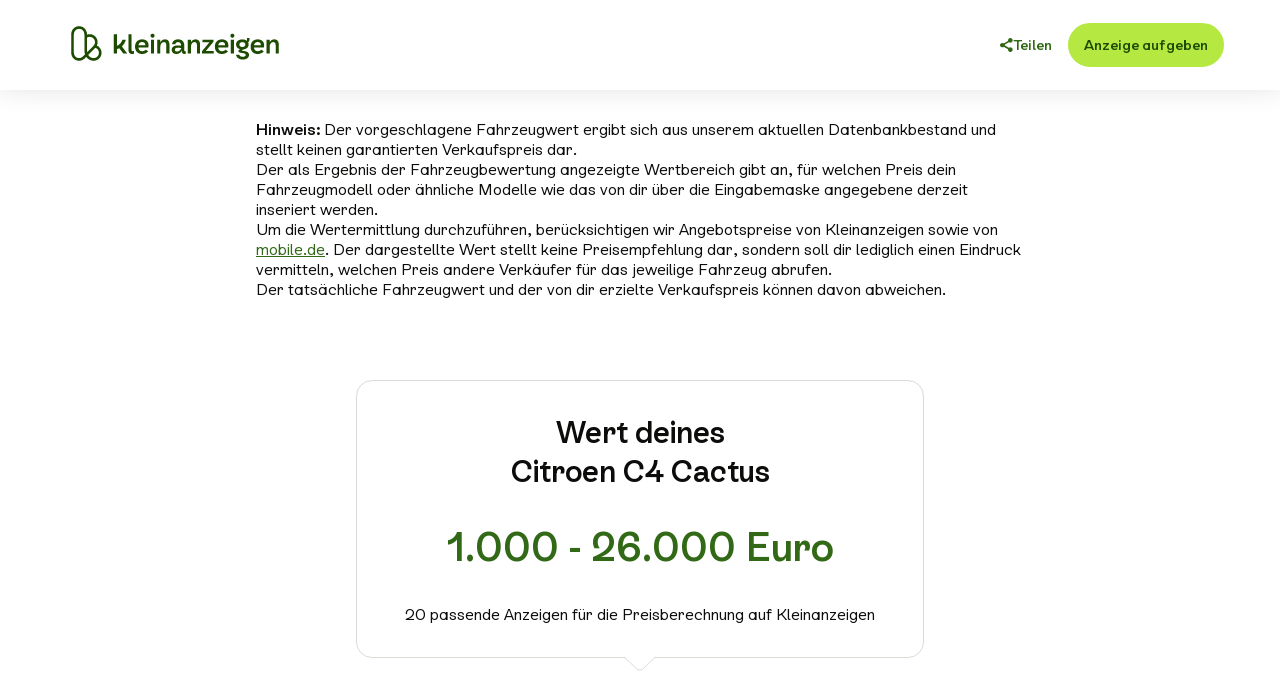

--- FILE ---
content_type: text/html; charset=utf-8
request_url: https://themen.kleinanzeigen.de/autobewertung/citroen-c4_cactus-preis/
body_size: 81526
content:









<!DOCTYPE html>
<html lang="de" class="no-js" itemscope itemtype="http://schema.org/WebPage">
	<head>
		<script src="https://www.kleinanzeigen.de/gdpr/gdpr-consent-management-platform/tcfApiStub.min.js"></script>
		<meta charset="utf-8" />
		<meta http-equiv="X-UA-Compatible" content="IE=edge" />
		<meta name="robots" content="index, follow" />
		<meta name="siteinfo" content="/static/robots.2df0eef0a275.txt" />
		<meta name="viewport" content="width=device-width, initial-scale=1.0" />
		<meta name="format-detection" content="telephone=no"/>

		
			
				
				<link rel="preload" href="/static/fonts/icons.70725ac04e40.woff2" as="font" type="font/woff2" crossorigin />
			
		

		
	
	
	
	

	
		
			
		
	

	
		
		
		
	

	
	

	
			




















<title>Citroen C4 Cactus Preis ermitteln - Kleinanzeigen</title>
<meta name="description" content="Mit der Autobewertung kannst du schnell online den Wert eines gebrauchten Citroen C4 Cactus ermitteln, kostenlos und unverbindlich. Daten eingeben und sofort eine Schätzung holen." />



<meta name="twitter:site" content="@eBay_KA" />
<meta name="twitter:card" content="summary_large_image" />
<meta name="twitter:url" content="https://themen.kleinanzeigen.de/autobewertung/citroen-c4_cactus-preis/" />
<meta name="twitter:image" content="https://themen.kleinanzeigen.de/thumbnails/133b5e3a60b555dd065ccb273cbdecfffc9f68a0/sharing.9dd29df345d7.png" />
<meta name="twitter:title" content="Autobewertung" />
<meta name="twitter:description" content="Mit der Autobewertung können Sie schnell online den Wert ihres Fahrzeuges ermitteln, kostenlos und unverbindlich. Marke, Modell und Kilometerstand eingeben und sofort eine Einschätzung holen." />



<meta property="og:type" content="website" />
<meta property="og:site_name" content="Kleinanzeigen" />
<meta property="og:url" content="https://themen.kleinanzeigen.de/autobewertung/citroen-c4_cactus-preis/" />
<meta property="og:image" content="https://themen.kleinanzeigen.de/thumbnails/75262aff9fb768361164bfe90d87fceaed5f60d7/sharing.9dd29df345d7.png" />
<meta property="og:image:width" content="1181" />
<meta property="og:image:height" content="630" />
<meta property="og:title" content="Autobewertung" />
<meta property="og:description" content="Mit der Autobewertung können Sie schnell online den Wert ihres Fahrzeuges ermitteln, kostenlos und unverbindlich. Marke, Modell und Kilometerstand eingeben und sofort eine Einschätzung holen." />



<meta itemprop="url" content="https://themen.kleinanzeigen.de/autobewertung/citroen-c4_cactus-preis/" />
<meta itemprop="image" content="https://themen.kleinanzeigen.de/thumbnails/75262aff9fb768361164bfe90d87fceaed5f60d7/sharing.9dd29df345d7.png" />
<meta itemprop="name" content="Autobewertung" />
<meta itemprop="description" content="Mit der Autobewertung können Sie schnell online den Wert ihres Fahrzeuges ermitteln, kostenlos und unverbindlich. Marke, Modell und Kilometerstand eingeben und sofort eine Einschätzung holen." />


<meta name="google-site-verification" content="s_vvxupw2ySHZWNfJSS2WLWEHHRpi0th-GTzoIuIgJg" />


<link rel="apple-touch-icon" sizes="180x180" href="/static/img/meta/apple-touch-icon.641bad4b6e0d.png">
<link rel="shortcut icon" sizes="32x32" href="/static/favicon.e2baf1b54e63.ico" />
<link rel="manifest" href="/static/manifest.91fd7356c1b0.webmanifest" />
<meta name="msapplication-TileColor" content="#FFFFFF">
<meta name="theme-color" content="#FFFFFF">


<link rel="canonical" href="https://themen.kleinanzeigen.de/autobewertung/citroen-c4_cactus-preis/" />

		


		
			
			<link rel="stylesheet" href="/static/css/intlTelInput.min.29d736627ff0.css" />
			<link rel="stylesheet" href="/static/css/styles.06eb88573b0c.css" />
		

		

		


		

		
		<script>(function(){window.kameleoonQueue = window.kameleoonQueue || [];window.kameleoonIframeURL="https://www.kleinanzeigen.de/bffstatic/ka-kameleoon/ka-kameleoon-iframe.html";var f=document.createElement("a");window.kameleoonLightIframe=false;f.href=window.kameleoonIframeURL;window.kameleoonIframeOrigin=f.origin||(f.protocol+"//"+f.hostname);if(location.href.indexOf(window.kameleoonIframeOrigin)!=0){window.kameleoonLightIIframe=true;var g=function(event){if(window.kameleoonIframeOrigin==event.origin&&event.data.slice&&event.data.slice(0,9)=="Kameleoon"){window.removeEventListener("message",g);window.kameleoonExternalIFrameLoaded=true;if(window.Kameleoon){eval(event.data);Kameleoon.Analyst.load()}else{window.kameleoonExternalIFrameLoadedData=event.data}}};if(window.addEventListener){window.addEventListener("message",g,false)}var h=document.createElement("iframe");h.src=kameleoonIframeURL;h.id="kameleoonExternalIframe";h.style="float: left !important; opacity: 0.0 !important; width: 0px !important; height: 0px !important;";document.head.appendChild(h)};})();</script>
		<script src="//n1ux7flhug.kameleoon.io/engine.js" async fetchpriority="high"></script>
	</head>
	<body>
		
		
		<div id="top"></div><header class="header has-button"><div class="inner"><div class="logo"><a
		href="https://www.kleinanzeigen.de/"
		title="Kleinanzeigen"
		rel="noopener noreferrer"
		target="_blank"
	><div class="logo-lg"><svg viewBox="0 0 1999.1 518.74" xmlns="http://www.w3.org/2000/svg"><path d="m316.12,391.18c-38.96,0-58.02-27.05-61.89-32.64-11.5,11.26-28.86,32.64-60.13,32.64-36.11,0-66.55-27.15-66.55-71.17v-146.79c0-44.12,30.49-71.17,66.55-71.17s66.55,28.73,66.55,70.5c7.04-2.49,14.51-3.78,22.19-3.78,37.15,0,66.55,30.3,66.55,66.72,0,10.21-1.94,19.29-6.18,27.99,23.56,10.5,39.46,34.13,39.46,60.98,0,36.79-29.86,66.72-66.55,66.72Zm-45.8-48.77c9.57,16.67,25.68,26.53,45.8,26.53,24.46,0,44.37-19.96,44.37-44.48,0-19.4-12.44-36.28-30.34-42.22l-59.83,60.18Zm-76.21-218.12c-22.08,0-44.37,15.13-44.37,48.93v146.79c0,33.8,22.28,48.93,44.37,48.93,17.53,0,27.22-8.87,42.85-24.54l6.92-6.94c-3.57-10.67-5.41-22.51-5.41-35.25v-129c0-33.8-22.28-48.93-44.37-48.93Zm66.55,72.66v105.27c0,5.96.5,11.63,1.45,16.97l48.22-48.34c14.01-14.04,16.88-24.29,16.88-35.35,0-23.63-18.94-44.48-44.37-44.48-7.91,0-15.48,2.04-22.18,5.94Zm224.06-28.18h27.89v97.15c21.61-9.3,36.49-25.57,46.02-50.67h28.59c-7.9,23.94-19.06,42.53-33.93,56.01l45.32,60.2h-33l-33.93-45.32c-6.04,2.79-12.32,5.11-19.06,6.97v38.35h-27.89v-162.69Zm123.64,129.92v-129.92h26.5v128.53c0,10.92,3.02,14.18,9.06,14.18,3.49,0,6.74-.7,10.92-2.56v22.55c-4.88,1.86-10.46,3.25-16.97,3.25-17.9,0-29.52-9.3-29.52-36.02Zm55.43-25.33c0-36.95,23.24-61.36,59.96-61.36,40.9,0,62.06,30.68,50.9,68.8h-82.74c2.33,19.29,13.02,30.68,31.61,30.68,12.32,0,23.94-5.81,30.45-13.25l20.22,14.41c-11.62,12.55-28.36,22.08-51.13,22.08-36.26,0-59.27-24.4-59.27-61.36Zm85.76-11.39c1.63-16.73-7.9-27.66-26.26-27.66s-28.12,9.76-30.91,27.66h57.17Zm61.4-97.38c9.53,0,16.97,7.44,16.97,16.97s-7.44,16.97-16.97,16.97-16.97-7.44-16.97-16.97,7.44-16.97,16.97-16.97Zm-13.48,50.67h26.5v116.21h-26.5v-116.21Zm52.22,0h26.5v21.38c7.67-15.34,21.85-24.64,39.51-24.64,37.42,0,37.42,36.95,37.42,54.39v65.08h-26.5v-64.38c0-13.25,0-32.07-20.45-32.07-17.66,0-29.98,15.8-29.98,39.51v56.94h-26.5v-116.21Zm234.81,96.22c1.86,0,4.18-.23,6.27-1.16v21.85c-4.18,1.86-7.9,2.56-12.55,2.56-13.95,0-21.85-11.16-21.85-26.73v-3.72c-7.67,19.29-23.47,30.45-45.09,30.45-24.64,0-39.98-14.41-39.98-34.63,0-23.47,20.45-37.65,53.22-37.65,9.06,0,18.36,1.16,26.5,3.02,0-17.2-7.9-30.45-25.57-30.45-12.55,0-21.85,6.04-23.24,18.59h-26.73c.93-25.33,21.15-41.6,50.43-41.6,36.26,0,51.6,22.08,51.6,53.46v38.35c0,5.58,3.02,7.67,6.97,7.67Zm-67.87,2.09c16.97,0,30.91-10.92,35.33-27.89-7.67-2.56-16.97-3.95-25.33-3.95-19.06,0-28.36,6.97-28.36,17.66,0,9.3,6.97,14.18,18.36,14.18Zm90.29-98.31h26.5v21.38c7.67-15.34,21.85-24.64,39.51-24.64,37.42,0,37.42,36.95,37.42,54.39v65.08h-26.5v-64.38c0-13.25,0-32.07-20.45-32.07-17.66,0-29.98,15.8-29.98,39.51v56.94h-26.5v-116.21Zm120.18,95.06l61.13-72.98h-56.94v-22.08h91.34v16.97l-65.08,78.09h67.4v21.15h-97.85v-21.15Zm107.37-36.95c0-36.95,23.24-61.36,59.96-61.36,40.9,0,62.06,30.68,50.9,68.8h-82.74c2.33,19.29,13.02,30.68,31.61,30.68,12.32,0,23.94-5.81,30.45-13.25l20.22,14.41c-11.62,12.55-28.36,22.08-51.13,22.08-36.26,0-59.27-24.4-59.27-61.36Zm85.76-11.39c1.63-16.73-7.9-27.66-26.26-27.66s-28.12,9.76-30.91,27.66h57.17Zm61.4-97.38c9.53,0,16.97,7.44,16.97,16.97s-7.44,16.97-16.97,16.97-16.97-7.44-16.97-16.97,7.44-16.97,16.97-16.97Zm-13.48,50.67h26.5v116.21h-26.5v-116.21Zm43.44,125.74h27.66c2.09,9.76,12.55,16.97,29.52,16.97,15.57,0,25.33-6.28,25.33-16.04,0-21.62-62.06-8.83-62.06-32.54,0-7.9,6.97-11.85,16.73-14.87-22.08-3.49-36.26-18.13-36.26-39.28,0-25.57,21.15-43,52.76-43,16.27,0,29.52,4.65,38.81,12.32,2.32-6.51,1.63-16.27,0-23.71h21.61c2.32,13.48-2.09,28.36-11.62,36.49,2.56,5.11,3.95,11.16,3.95,17.43,0,45.79-56.71,39.51-56.71,48.34,0,11.16,60.43-.7,60.43,39.05,0,23.24-21.85,39.05-52.76,39.05-33.24,0-52.99-18.59-57.41-40.21Zm53.69-64.85c15.11,0,25.1-8.13,25.1-20.45s-9.76-20.45-25.1-20.45-25.1,8.13-25.1,20.45,9.99,20.45,25.1,20.45Zm69.54-2.79c0-36.95,23.24-61.36,59.96-61.36,40.9,0,62.06,30.68,50.9,68.8h-82.74c2.33,19.29,13.02,30.68,31.61,30.68,12.32,0,23.94-5.81,30.45-13.25l20.22,14.41c-11.62,12.55-28.36,22.08-51.13,22.08-36.26,0-59.27-24.4-59.27-61.36Zm85.76-11.39c1.63-16.73-7.9-27.66-26.26-27.66s-28.12,9.76-30.91,27.66h57.17Zm47.53-46.72h26.5v21.38c7.67-15.34,21.85-24.64,39.51-24.64,37.42,0,37.42,36.95,37.42,54.39v65.08h-26.5v-64.38c0-13.25,0-32.07-20.45-32.07-17.66,0-29.98,15.8-29.98,39.51v56.94h-26.5v-116.21Z" fill="#1d4b00"/></svg></div><div class="logo-sm"><svg viewBox="0 0 45 48" xmlns="http://www.w3.org/2000/svg"><path d="m0 6.4c0-3.5346 2.8654-6.4 6.4-6.4h32.168c3.5346 0 6.4 2.8654 6.4 6.4v35.2c0 3.5346-2.8654 6.4-6.4 6.4h-32.168c-3.5346 0-6.4-2.8654-6.4-6.4v-35.2z" fill="#fff"/><path d="m29.327 36.197c-3.6144 0-5.3826-2.5029-5.7416-3.0202-1.0669 1.0419-2.6774 3.0202-5.5784 3.0202-3.35 0-6.174-2.5122-6.174-6.5855v-13.583c0-4.0825 2.8286-6.5855 6.174-6.5855 3.3453 0 6.174 2.6584 6.174 6.5235 0.6531-0.2304 1.3461-0.3498 2.0586-0.3498 3.4464 0 6.1739 2.8037 6.1739 6.1737 0 0.9448-0.1799 1.785-0.5733 2.59 2.1857 0.9716 3.6608 3.1581 3.6608 5.6426 0 3.4043-2.7702 6.1737-6.174 6.1737zm-4.2489-4.5127c0.8878 1.5425 2.3823 2.4548 4.2489 2.4548 2.2692 0 4.1163-1.8469 4.1163-4.1158 0-1.7951-1.1541-3.357-2.8147-3.9067l-5.5505 5.5686v-9e-4zm-7.0702-20.183c-2.0484 0-4.1163 1.4-4.1163 4.5276v13.583c0 3.1276 2.067 4.5276 4.1163 4.5276 1.6263 0 2.5253-0.8207 3.9753-2.2707l0.642-0.6422c-0.3312-0.9873-0.5019-2.0829-0.5019-3.2617v-11.937c0-3.1276-2.067-4.5276-4.1163-4.5276l9e-4 9e-4zm6.174 6.7234v9.7408c0 0.5515 0.0464 1.0761 0.1345 1.5703l4.4735-4.473c1.2997-1.2992 1.566-2.2476 1.566-3.271 0-2.1866-1.7571-4.1158-4.1163-4.1158-0.7339 0-1.4361 0.1887-2.0577 0.5496v-9e-4z" fill="#1D4B00"/></svg></div></a></div><div class="share"><button
		id="share-overlay-opener"
		type="button"
		class="share-button"
		aria-controls="share-overlay"
	><span>Teilen</span></button><nav id="share-overlay" class="share-overlay" aria-hidden="true" aria-expanded="false" aria-labelledby="share-overlay-opener"><div><h4>Diese Seite empfehlen:</h4><ul class="social"><li class="facebook"><a
						href="http://www.facebook.com/sharer.php?u=https%3A%2F%2Fthemen.kleinanzeigen.de%2Fautobewertung%2Fcitroen-c4_cactus-preis%2F"
						title="Auf Facebook teilen"
						target="_blank"
						rel="nofollow noopener">
						Facebook
					</a></li><li class="x"><a
						href="http://x.com/share?url=https%3A%2F%2Fthemen.kleinanzeigen.de%2Fautobewertung%2Fcitroen-c4_cactus-preis%2F"
						title="Auf X teilen"
						target="_blank"
						rel="nofollow noopener">
						X
					</a></li><li class="mail"><a
						href="mailto:?subject=Autobewertung&body=https%3A%2F%2Fthemen.kleinanzeigen.de%2Fautobewertung%2Fcitroen-c4_cactus-preis%2F"
						title="Per E-Mail teilen"
						rel="noopener">
						E-Mail
					</a></li><li class="whatsapp"><a
						href="https://api.whatsapp.com/send?text=https%3A%2F%2Fthemen.kleinanzeigen.de%2Fautobewertung%2Fcitroen-c4_cactus-preis%2F"
						title="Auf WhatsApp teilen"
						rel="nofollow noopener">
						WhatsApp
					</a></li></ul></div></nav></div><div class="link-section"><a
		class="link"
		href="https://www.kleinanzeigen.de/p-anzeige-aufgeben.html"
		title="Eine Kleinanzeige aufgeben"
		target="_self"
		
		
		><span>Anzeige aufgeben</span></a></div></div></header><div role="main" class="main"><div class="content content-image-text is-hidden"
	><div><div class="text"><h2>
				Wie viel ist dein Auto wert?
			</h2><h3>
				Die Fahrzeugbewertung von Kleinanzeigen – berechne jetzt den Wert deines Autos
			</h3></div><div class="image"><figure class="picture"><div class="preview" style="max-width: 1170px;"><div style="padding-bottom: calc(502 / 1170 * 100%);"><img
					src="[data-uri]"
					style="max-width: 1170px"
					data-srcset="/thumbnails/07900065ea359bcc7c8560f0ee5d2b60d383c135/cpc_headerbild.jpg 320,/thumbnails/aaf95de93cad13c95833d0ed16f986eabb4f597f/cpc_headerbild.jpg 400,/thumbnails/8062d5286ce0788a83d249f023f43f1ebe21ee93/cpc_headerbild.jpg 500,/thumbnails/ef02a9788f68ea7293da9ae101979b4bb5a66a93/cpc_headerbild.jpg 600,/thumbnails/5b3655640afb1488f69bcc4fd98ba4cd606a456f/cpc_headerbild.jpg 700,/thumbnails/26e67ebf80da53fed9dada88e33850e1dff4eb8a/cpc_headerbild.jpg 800,/thumbnails/be1c037e3e17fb6b7b38ffef50d64d21f685c82d/cpc_headerbild.jpg 900,/thumbnails/14a09746b7acd8b086e492211f447fae6c49a0b1/cpc_headerbild.jpg 1000,/thumbnails/9919483c669c56dd42a65acee76ccf4e509b59ab/cpc_headerbild.jpg 1100,/thumbnails/c13ffbb1a0caffac60a3f7efc4d8b8f6dc4366d8/cpc_headerbild.jpg 1170"
					data-srcset2x="/thumbnails/2x/07900065ea359bcc7c8560f0ee5d2b60d383c135/cpc_headerbild.jpg 320w,/thumbnails/2x/aaf95de93cad13c95833d0ed16f986eabb4f597f/cpc_headerbild.jpg 400w,/thumbnails/2x/8062d5286ce0788a83d249f023f43f1ebe21ee93/cpc_headerbild.jpg 500w,/thumbnails/2x/ef02a9788f68ea7293da9ae101979b4bb5a66a93/cpc_headerbild.jpg 600w,/thumbnails/2x/5b3655640afb1488f69bcc4fd98ba4cd606a456f/cpc_headerbild.jpg 700w,/thumbnails/2x/26e67ebf80da53fed9dada88e33850e1dff4eb8a/cpc_headerbild.jpg 800w,/thumbnails/2x/be1c037e3e17fb6b7b38ffef50d64d21f685c82d/cpc_headerbild.jpg 900w,/thumbnails/2x/14a09746b7acd8b086e492211f447fae6c49a0b1/cpc_headerbild.jpg 1000w,/thumbnails/2x/9919483c669c56dd42a65acee76ccf4e509b59ab/cpc_headerbild.jpg 1100w,/thumbnails/2x/c13ffbb1a0caffac60a3f7efc4d8b8f6dc4366d8/cpc_headerbild.jpg 1170w"
					alt=""
					aria-hidden="true" /></div></div><noscript><img
				src="/thumbnails/c13ffbb1a0caffac60a3f7efc4d8b8f6dc4366d8/cpc_headerbild.jpg"
				style="max-width: 1170px"
				alt="" /></noscript></figure></div></div></div><div class="content content-text"
	><div><div class="text"><p><strong>Hinweis: </strong>Der vorgeschlagene Fahrzeugwert ergibt sich aus unserem aktuellen Datenbankbestand und stellt keinen garantierten Verkaufspreis dar.<br> 
Der als Ergebnis der Fahrzeugbewertung angezeigte Wertbereich gibt an, für welchen Preis dein Fahrzeugmodell oder ähnliche Modelle wie das von dir über die Eingabemaske angegebene derzeit inseriert werden.<br>
Um die Wertermittlung durchzuführen, berücksichtigen wir Angebotspreise von Kleinanzeigen sowie von <a href="https://www.mobile.de/" title="" target="_blank">mobile.de</a>. Der dargestellte Wert stellt keine Preisempfehlung dar, sondern soll dir lediglich einen Eindruck vermitteln, welchen Preis andere Verkäufer für das jeweilige Fahrzeug abrufen.<br>
Der tatsächliche Fahrzeugwert und der von dir erzielte Verkaufspreis können davon abweichen.</p></div></div></div><div class="content content-carpricechecker"
	><div><div class="result"><div class="intro"><h1>
				Wert deines<br />
				Citroen
				
					C4 Cactus
				
				<em>1.000 - 26.000 Euro</em></h1><p>20 passende Anzeigen für die Preisberechnung auf Kleinanzeigen</p></div><div class="cpc-slideshow"><div><ul class="user-filter"><li class="item"><ul class="search-result"><li class="filter-result"><div><h2>Meine Angaben</h2><a href="#carpricechecker" title="Angaben verfeinern">Angaben verfeinern</a></div></li><li class="price is-same-as-search"><h4>Wert</h4><span>
				1.600 -<br/>12.500 € VB
			</span></li><li class="is-same-as-search"><h4>Erstzulassung</h4><span>
			-
		</span></li><li class="is-same-as-search"><h4>Kraftstoffart</h4><span>
			-
		</span></li><li class="is-same-as-search"><h4>Kilometerstand in km</h4><span>
			-
		</span></li><li class="is-same-as-search"><h4>Leistung in PS</h4><span>
			-
		</span></li><li class="is-same-as-search"><h4>Fahrzeugtyp</h4><span>
			-
		</span></li><li class="is-same-as-search"><h4>Getriebe</h4><span>
			-
		</span></li><li class="is-same-as-search"><h4>Gültiger TÜV</h4><span>
			Nein
		</span></li><li class="is-same-as-search extras is-open"></li></ul></li></ul><div class="results"><div class="slideshow"><div class="item"><ul class="advert-result"><li><div><a href="https://www.kleinanzeigen.de/s-anzeige/citroen-c4-cactus-1-2-automatik-kamera-navi-sitzheizung-tempo-/3270119311-216-1774" target="_blank"><img src="https://img.kleinanzeigen.de/api/v1/prod-ads/images/c7/c7b32d47-6485-46ef-bb03-fb4795dbaefb?rule=$_57.AUTO" alt="Abbildung des Autos Citroen C4 Cactus 1.2 *A…"></a></div></li><li class="info"><strong>Citroen C4 Cactus 1.2 *AUTOMATI…</strong><span class="">
			Datum: Heute
			/ Ort: Marl
		</span><h3>8.300 € VB</h3></li><li><h4>Erstzulassung</h4><span>EZ 01/2017</span></li><li ><h4>Kraftstoffart</h4><span>Benzin</span></li><li ><h4>Kilometerstand in km</h4><span>132.000 km</span></li><li><h4>Leistung in PS</h4><span>82 PS</span></li><li><h4>Fahrzeugtyp</h4><span>Limousine</span></li><li><h4>Getriebe</h4><span>Automatik</span></li><li class="is-same-as-search"><h4>TÜV</h4><span>Mai 2026</span></li><li class="extras has-extras"><ul id="extras-dropdown-2" aria-hidden="true" aria-expanded="false" role="menu"><li>Einparkhilfe<span>,</span>&nbsp;</li><li>Xenon-/LED-Scheinwerfer<span>,</span>&nbsp;</li><li>Klimaanlage<span>,</span>&nbsp;</li><li>Navigationssystem<span>,</span>&nbsp;</li><li>Radio/Tuner<span>,</span>&nbsp;</li><li>Bluetooth<span>,</span>&nbsp;</li><li>Freisprecheinrichtung<span>,</span>&nbsp;</li><li>Sitzheizung<span>,</span>&nbsp;</li><li>Tempomat<span>,</span>&nbsp;</li><li>Antiblockiersystem (ABS)<span>,</span>&nbsp;</li><li>Scheckheftgepflegt</li></ul></li></ul></div><div class="item"><ul class="advert-result"><li><div><a href="https://www.kleinanzeigen.de/s-anzeige/citro-n-c4-cactus-1-2-vti-gepflegt-spritsparend-2-jahre-tuev/3302061387-216-1827" target="_blank"><img src="https://img.kleinanzeigen.de/api/v1/prod-ads/images/9b/9bfc0160-a1fc-4518-90ff-665cefb03df3?rule=$_57.AUTO" alt="Abbildung des Autos Citroën C4 Cactus 1.2 VT…"></a></div></li><li class="info"><strong>Citroën C4 Cactus 1.2 VTi - gep…</strong><span class="">
			Datum: Heute
			/ Ort: Kerpen
		</span><h3>7.300 € VB</h3></li><li><h4>Erstzulassung</h4><span>EZ 09/2015</span></li><li ><h4>Kraftstoffart</h4><span>Benzin</span></li><li ><h4>Kilometerstand in km</h4><span>101.043 km</span></li><li><h4>Leistung in PS</h4><span>82 PS</span></li><li><h4>Fahrzeugtyp</h4><span>SUV/Geländewagen</span></li><li><h4>Getriebe</h4><span>Manuell</span></li><li class="is-same-as-search"><h4>TÜV</h4><span>September 2027</span></li><li class="extras has-extras"><ul id="extras-dropdown-2" aria-hidden="true" aria-expanded="false" role="menu"><li>Einparkhilfe<span>,</span>&nbsp;</li><li>Leichtmetallfelgen<span>,</span>&nbsp;</li><li>Xenon-/LED-Scheinwerfer<span>,</span>&nbsp;</li><li>Klimaanlage<span>,</span>&nbsp;</li><li>Radio/Tuner<span>,</span>&nbsp;</li><li>Bluetooth<span>,</span>&nbsp;</li><li>Freisprecheinrichtung<span>,</span>&nbsp;</li><li>Sitzheizung<span>,</span>&nbsp;</li><li>Tempomat<span>,</span>&nbsp;</li><li>Nichtraucher-Fahrzeug<span>,</span>&nbsp;</li><li>Antiblockiersystem (ABS)</li></ul></li></ul></div><div class="item"><ul class="advert-result"><li><div><a href="https://www.kleinanzeigen.de/s-anzeige/citro-n-c4-cactus-shine-navi-kamera-euro6/3301991834-216-1679" target="_blank"><img src="https://img.kleinanzeigen.de/api/v1/prod-ads/images/60/60887e3c-1544-414e-b18c-cc932be5b3a6?rule=$_57.AUTO" alt="Abbildung des Autos Citroën C4 Cactus Shine …"></a></div></li><li class="info"><strong>Citroën C4 Cactus Shine Navi,Ka…</strong><span class="">
			Datum: Heute
			/ Ort: Mechernich
		</span><h3>6.799 € VB</h3></li><li><h4>Erstzulassung</h4><span>EZ 02/2019</span></li><li ><h4>Kraftstoffart</h4><span>Benzin</span></li><li ><h4>Kilometerstand in km</h4><span>140.000 km</span></li><li><h4>Leistung in PS</h4><span>110 PS</span></li><li><h4>Fahrzeugtyp</h4><span>Limousine</span></li><li><h4>Getriebe</h4><span>Manuell</span></li><li class="is-same-as-search"><h4>TÜV</h4><span>Oktober 2026</span></li><li class="extras has-extras"><ul id="extras-dropdown-2" aria-hidden="true" aria-expanded="false" role="menu"><li>Einparkhilfe<span>,</span>&nbsp;</li><li>Leichtmetallfelgen<span>,</span>&nbsp;</li><li>Xenon-/LED-Scheinwerfer<span>,</span>&nbsp;</li><li>Klimaanlage<span>,</span>&nbsp;</li><li>Navigationssystem<span>,</span>&nbsp;</li><li>Radio/Tuner<span>,</span>&nbsp;</li><li>Bluetooth<span>,</span>&nbsp;</li><li>Freisprecheinrichtung<span>,</span>&nbsp;</li><li>Sitzheizung<span>,</span>&nbsp;</li><li>Tempomat<span>,</span>&nbsp;</li><li>Antiblockiersystem (ABS)<span>,</span>&nbsp;</li><li>Scheckheftgepflegt</li></ul></li></ul></div><div class="item"><ul class="advert-result"><li><div><a href="https://www.kleinanzeigen.de/s-anzeige/citro-n-c4-cactus-bluehdi-100-s-s-82g-feel-feel/3301884743-216-17392" target="_blank"><img src="https://img.kleinanzeigen.de/api/v1/prod-ads/images/74/7403a3e6-3b4b-4924-a92e-234fa4922ff3?rule=$_57.AUTO" alt="Abbildung des Autos Citroën C4 Cactus BlueHD…"></a></div></li><li class="info"><strong>Citroën C4 Cactus BlueHDi 100 S…</strong><span class="">
			Datum: Heute
			/ Ort: Flensburg
		</span><h3>6.000 € VB</h3></li><li><h4>Erstzulassung</h4><span>EZ 06/2016</span></li><li ><h4>Kraftstoffart</h4><span>Diesel</span></li><li ><h4>Kilometerstand in km</h4><span>172.000 km</span></li><li><h4>Leistung in PS</h4><span>99 PS</span></li><li><h4>Fahrzeugtyp</h4><span>Limousine</span></li><li><h4>Getriebe</h4><span>Manuell</span></li><li class="is-same-as-search"><h4>TÜV</h4><span>Januar 2027</span></li><li class="extras has-extras"><ul id="extras-dropdown-2" aria-hidden="true" aria-expanded="false" role="menu"><li>Einparkhilfe<span>,</span>&nbsp;</li><li>Leichtmetallfelgen<span>,</span>&nbsp;</li><li>Klimaanlage<span>,</span>&nbsp;</li><li>Navigationssystem<span>,</span>&nbsp;</li><li>Radio/Tuner<span>,</span>&nbsp;</li><li>Bluetooth<span>,</span>&nbsp;</li><li>Freisprecheinrichtung<span>,</span>&nbsp;</li><li>Sitzheizung<span>,</span>&nbsp;</li><li>Tempomat<span>,</span>&nbsp;</li><li>Antiblockiersystem (ABS)<span>,</span>&nbsp;</li><li>Scheckheftgepflegt</li></ul></li></ul></div><div class="item"><ul class="advert-result"><li><div><a href="https://www.kleinanzeigen.de/s-anzeige/citro-n-c4-cactus-feel-1-6hdi-klimaaut-pdc-eu6-tempomat/3301764515-216-5892" target="_blank"><img src="https://img.kleinanzeigen.de/api/v1/prod-ads/images/95/95ad0958-47a3-4583-9adb-0b411e7e3af6?rule=$_57.AUTO" alt="Abbildung des Autos Citroën C4 Cactus Feel 1…"></a></div></li><li class="info"><strong>Citroën C4 Cactus Feel 1,6HDI K…</strong><span class="">
			Datum: Heute
			/ Ort: Lenggries
		</span><h3>5.990 € VB</h3></li><li><h4>Erstzulassung</h4><span>EZ 01/2018</span></li><li ><h4>Kraftstoffart</h4><span>Diesel</span></li><li ><h4>Kilometerstand in km</h4><span>247.000 km</span></li><li><h4>Leistung in PS</h4><span>99 PS</span></li><li><h4>Fahrzeugtyp</h4><span>Kleinwagen</span></li><li><h4>Getriebe</h4><span>Manuell</span></li><li><h4>TÜV</h4><span>-</span></li><li class="extras has-extras"><ul id="extras-dropdown-2" aria-hidden="true" aria-expanded="false" role="menu"><li>Einparkhilfe<span>,</span>&nbsp;</li><li>Leichtmetallfelgen<span>,</span>&nbsp;</li><li>Xenon-/LED-Scheinwerfer<span>,</span>&nbsp;</li><li>Klimaanlage<span>,</span>&nbsp;</li><li>Navigationssystem<span>,</span>&nbsp;</li><li>Radio/Tuner<span>,</span>&nbsp;</li><li>Bluetooth<span>,</span>&nbsp;</li><li>Tempomat<span>,</span>&nbsp;</li><li>Antiblockiersystem (ABS)<span>,</span>&nbsp;</li><li>Scheckheftgepflegt</li></ul></li></ul></div><div class="item"><ul class="advert-result"><li><div><a href="https://www.kleinanzeigen.de/s-anzeige/citroen-c4-cactus-airbump-s-s-shine-navi-kamera/3301593301-216-6832" target="_blank"><img src="https://img.kleinanzeigen.de/api/v1/prod-ads/images/fa/fa09ad58-00a1-4a4e-9534-e83ff8ee4722?rule=$_57.AUTO" alt="Abbildung des Autos Citroen C4 Cactus Airbum…"></a></div></li><li class="info"><strong>Citroen C4 Cactus Airbump S&amp;S S…</strong><span class="">
			Datum: Gestern
			/ Ort: Schweinau
		</span><h3>5.900 € VB</h3></li><li><h4>Erstzulassung</h4><span>EZ 10/2017</span></li><li ><h4>Kraftstoffart</h4><span>Benzin</span></li><li ><h4>Kilometerstand in km</h4><span>149.900 km</span></li><li><h4>Leistung in PS</h4><span>110 PS</span></li><li><h4>Fahrzeugtyp</h4><span>SUV/Geländewagen</span></li><li><h4>Getriebe</h4><span>Manuell</span></li><li class="is-same-as-search"><h4>TÜV</h4><span>Februar 2027</span></li><li class="extras has-extras"><ul id="extras-dropdown-2" aria-hidden="true" aria-expanded="false" role="menu"><li>Einparkhilfe<span>,</span>&nbsp;</li><li>Leichtmetallfelgen<span>,</span>&nbsp;</li><li>Xenon-/LED-Scheinwerfer<span>,</span>&nbsp;</li><li>Klimaanlage<span>,</span>&nbsp;</li><li>Navigationssystem<span>,</span>&nbsp;</li><li>Radio/Tuner<span>,</span>&nbsp;</li><li>Bluetooth<span>,</span>&nbsp;</li><li>Freisprecheinrichtung<span>,</span>&nbsp;</li><li>Sitzheizung<span>,</span>&nbsp;</li><li>Tempomat<span>,</span>&nbsp;</li><li>Nichtraucher-Fahrzeug<span>,</span>&nbsp;</li><li>Antiblockiersystem (ABS)<span>,</span>&nbsp;</li><li>Scheckheftgepflegt</li></ul></li></ul></div><div class="item"><ul class="advert-result"><li><div><a href="https://www.kleinanzeigen.de/s-anzeige/citroeen-c4/3301586479-216-4306" target="_blank"><img src="https://img.kleinanzeigen.de/api/v1/prod-ads/images/2c/2ce84585-a225-44c9-b420-3e3c1dd11913?rule=$_57.AUTO" alt="Abbildung des Autos Citröen C4"></a></div></li><li class="info"><strong>Citröen C4</strong><span class="">
			Datum: Gestern
			/ Ort: Gallusviertel
		</span><h3>4.200 € VB</h3></li><li><h4>Erstzulassung</h4><span>EZ 01/2011</span></li><li ><h4>Kraftstoffart</h4><span>Benzin</span></li><li ><h4>Kilometerstand in km</h4><span>166.000 km</span></li><li><h4>Leistung in PS</h4><span>-</span></li><li><h4>Fahrzeugtyp</h4><span>Kombi</span></li><li><h4>Getriebe</h4><span>Manuell</span></li><li><h4>TÜV</h4><span>2026</span></li><li class="extras"></li></ul></div><div class="item"><ul class="advert-result"><li><div><a href="https://www.kleinanzeigen.de/s-anzeige/citro-n-c4-cactus-shine-panorama-service-tuev-neu-/3301471099-216-1893" target="_blank"><img src="https://img.kleinanzeigen.de/api/v1/prod-ads/images/14/14d0706e-9cdc-4b8b-9b4f-6fdc3e35b9be?rule=$_57.AUTO" alt="Abbildung des Autos Citroën C4 Cactus Shine …"></a></div></li><li class="info"><strong>Citroën C4 Cactus Shine | Panor…</strong><span class="">
			Datum: Gestern
			/ Ort: Euskirchen
		</span><h3>7.900 € VB</h3></li><li><h4>Erstzulassung</h4><span>EZ 06/2016</span></li><li ><h4>Kraftstoffart</h4><span>Benzin</span></li><li ><h4>Kilometerstand in km</h4><span>87.495 km</span></li><li><h4>Leistung in PS</h4><span>110 PS</span></li><li><h4>Fahrzeugtyp</h4><span>Limousine</span></li><li><h4>Getriebe</h4><span>Manuell</span></li><li><h4>TÜV</h4><span>-</span></li><li class="extras has-extras"><ul id="extras-dropdown-2" aria-hidden="true" aria-expanded="false" role="menu"><li>Einparkhilfe<span>,</span>&nbsp;</li><li>Leichtmetallfelgen<span>,</span>&nbsp;</li><li>Klimaanlage<span>,</span>&nbsp;</li><li>Navigationssystem<span>,</span>&nbsp;</li><li>Radio/Tuner<span>,</span>&nbsp;</li><li>Schiebedach/Panoramadach<span>,</span>&nbsp;</li><li>Tempomat<span>,</span>&nbsp;</li><li>Antiblockiersystem (ABS)<span>,</span>&nbsp;</li><li>Scheckheftgepflegt</li></ul></li></ul></div><div class="item"><ul class="advert-result"><li><div><a href="https://www.kleinanzeigen.de/s-anzeige/citro-n-c4-cactus-spritsparend-gepflegt-frisch-durch-den-tuev-/3301429377-216-1827" target="_blank"><img src="https://img.kleinanzeigen.de/api/v1/prod-ads/images/4e/4e3954e1-f50a-4478-96a1-4eb1ac9cfd05?rule=$_57.AUTO" alt="Abbildung des Autos Citroën C4 Cactus-sprits…"></a></div></li><li class="info"><strong>Citroën C4 Cactus-spritsparend,…</strong><span class="">
			Datum: Gestern
			/ Ort: Kerpen
		</span><h3>7.300 € VB</h3></li><li><h4>Erstzulassung</h4><span>EZ 09/2015</span></li><li ><h4>Kraftstoffart</h4><span>Benzin</span></li><li ><h4>Kilometerstand in km</h4><span>101.043 km</span></li><li><h4>Leistung in PS</h4><span>82 PS</span></li><li><h4>Fahrzeugtyp</h4><span>SUV/Geländewagen</span></li><li><h4>Getriebe</h4><span>Manuell</span></li><li class="is-same-as-search"><h4>TÜV</h4><span>September 2027</span></li><li class="extras has-extras"><ul id="extras-dropdown-2" aria-hidden="true" aria-expanded="false" role="menu"><li>Einparkhilfe<span>,</span>&nbsp;</li><li>Leichtmetallfelgen<span>,</span>&nbsp;</li><li>Xenon-/LED-Scheinwerfer<span>,</span>&nbsp;</li><li>Klimaanlage<span>,</span>&nbsp;</li><li>Radio/Tuner<span>,</span>&nbsp;</li><li>Bluetooth<span>,</span>&nbsp;</li><li>Freisprecheinrichtung<span>,</span>&nbsp;</li><li>Sitzheizung<span>,</span>&nbsp;</li><li>Tempomat<span>,</span>&nbsp;</li><li>Nichtraucher-Fahrzeug<span>,</span>&nbsp;</li><li>Antiblockiersystem (ABS)</li></ul></li></ul></div><div class="item"><ul class="advert-result"><li><div><a href="https://www.kleinanzeigen.de/s-anzeige/citro-n-c4-cactus-shine-tuev-2-2027-automatik/3301342597-216-5382" target="_blank"><img src="https://img.kleinanzeigen.de/api/v1/prod-ads/images/04/04ea1290-3155-4424-8ea9-a4a4d5656a78?rule=$_57.AUTO" alt="Abbildung des Autos Citroën C4 Cactus Shine …"></a></div></li><li class="info"><strong>Citroën C4 Cactus Shine TÜV 2&amp;#…</strong><span class="">
			Datum: Gestern
			/ Ort: Ludwigshafen
		</span><h3>10.990 € VB</h3></li><li><h4>Erstzulassung</h4><span>EZ 01/2018</span></li><li ><h4>Kraftstoffart</h4><span>Benzin</span></li><li ><h4>Kilometerstand in km</h4><span>109.000 km</span></li><li><h4>Leistung in PS</h4><span>110 PS</span></li><li><h4>Fahrzeugtyp</h4><span>SUV/Geländewagen</span></li><li><h4>Getriebe</h4><span>Automatik</span></li><li class="is-same-as-search"><h4>TÜV</h4><span>Februar 2027</span></li><li class="extras has-extras"><ul id="extras-dropdown-2" aria-hidden="true" aria-expanded="false" role="menu"><li>Einparkhilfe<span>,</span>&nbsp;</li><li>Leichtmetallfelgen<span>,</span>&nbsp;</li><li>Klimaanlage<span>,</span>&nbsp;</li><li>Navigationssystem<span>,</span>&nbsp;</li><li>Schiebedach/Panoramadach<span>,</span>&nbsp;</li><li>Sitzheizung<span>,</span>&nbsp;</li><li>Tempomat<span>,</span>&nbsp;</li><li>Antiblockiersystem (ABS)<span>,</span>&nbsp;</li><li>Scheckheftgepflegt</li></ul></li></ul></div><div class="item"><ul class="advert-result"><li><div><a href="https://www.kleinanzeigen.de/s-anzeige/citroen-c4-cactus-airbump-s-s-shine-navi-kamera/3301254164-216-6832" target="_blank"><img src="https://img.kleinanzeigen.de/api/v1/prod-ads/images/d5/d55f0444-16bb-4b4b-9fa3-d35f36f306a0?rule=$_57.AUTO" alt="Abbildung des Autos Citroen C4 Cactus Airbum…"></a></div></li><li class="info"><strong>Citroen C4 Cactus Airbump S&amp;S S…</strong><span class="">
			Datum: Gestern
			/ Ort: Schweinau
		</span><h3>5.900 € VB</h3></li><li><h4>Erstzulassung</h4><span>EZ 10/2017</span></li><li ><h4>Kraftstoffart</h4><span>Benzin</span></li><li ><h4>Kilometerstand in km</h4><span>149.900 km</span></li><li><h4>Leistung in PS</h4><span>110 PS</span></li><li><h4>Fahrzeugtyp</h4><span>Kleinwagen</span></li><li><h4>Getriebe</h4><span>Manuell</span></li><li class="is-same-as-search"><h4>TÜV</h4><span>Februar 2027</span></li><li class="extras has-extras"><ul id="extras-dropdown-2" aria-hidden="true" aria-expanded="false" role="menu"><li>Einparkhilfe<span>,</span>&nbsp;</li><li>Leichtmetallfelgen<span>,</span>&nbsp;</li><li>Xenon-/LED-Scheinwerfer<span>,</span>&nbsp;</li><li>Klimaanlage<span>,</span>&nbsp;</li><li>Navigationssystem<span>,</span>&nbsp;</li><li>Radio/Tuner<span>,</span>&nbsp;</li><li>Bluetooth<span>,</span>&nbsp;</li><li>Freisprecheinrichtung<span>,</span>&nbsp;</li><li>Sitzheizung<span>,</span>&nbsp;</li><li>Tempomat<span>,</span>&nbsp;</li><li>Nichtraucher-Fahrzeug<span>,</span>&nbsp;</li><li>Antiblockiersystem (ABS)<span>,</span>&nbsp;</li><li>Scheckheftgepflegt</li></ul></li></ul></div><div class="item"><ul class="advert-result"><li><div><a href="https://www.kleinanzeigen.de/s-anzeige/ich-verkaufe-meinen-citro-n-baujahr-2009/3301134503-216-5279" target="_blank"><img src="https://img.kleinanzeigen.de/api/v1/prod-ads/images/c8/c874c323-d375-4122-a319-a580e510b463?rule=$_57.AUTO" alt="Abbildung des Autos Ich verkaufe meinen Citr…"></a></div></li><li class="info"><strong>Ich verkaufe meinen Citroën, Ba…</strong><span class="is-lowest">
			Datum: Gestern
			/ Ort: Daun
		</span><h3>1.600 € VB</h3></li><li><h4>Erstzulassung</h4><span>EZ 04/2009</span></li><li ><h4>Kraftstoffart</h4><span>Benzin</span></li><li ><h4>Kilometerstand in km</h4><span>131.000 km</span></li><li><h4>Leistung in PS</h4><span>90 PS</span></li><li><h4>Fahrzeugtyp</h4><span>Limousine</span></li><li><h4>Getriebe</h4><span>Manuell</span></li><li class="is-same-as-search"><h4>TÜV</h4><span>Juli 2026</span></li><li class="extras has-extras"><ul id="extras-dropdown-2" aria-hidden="true" aria-expanded="false" role="menu"><li>Einparkhilfe<span>,</span>&nbsp;</li><li>Radio/Tuner<span>,</span>&nbsp;</li><li>Bluetooth<span>,</span>&nbsp;</li><li>Tempomat</li></ul></li></ul></div><div class="item"><ul class="advert-result"><li><div><a href="https://www.kleinanzeigen.de/s-anzeige/citro-n-c4-caktus-feel-automatik/3301125742-216-1774" target="_blank"><img src="https://img.kleinanzeigen.de/api/v1/prod-ads/images/fb/fb1c0ae9-2cf5-4cd4-82e3-9a5e7e21cf61?rule=$_57.AUTO" alt="Abbildung des Autos Citroén C4 Caktus Feel A…"></a></div></li><li class="info"><strong>Citroén C4 Caktus Feel Automatik</strong><span class="is-highest">
			Datum: Gestern
			/ Ort: Marl
		</span><h3>12.500 € VB</h3></li><li><h4>Erstzulassung</h4><span>EZ 02/2015</span></li><li ><h4>Kraftstoffart</h4><span>Benzin</span></li><li ><h4>Kilometerstand in km</h4><span>115.000 km</span></li><li><h4>Leistung in PS</h4><span>82 PS</span></li><li><h4>Fahrzeugtyp</h4><span>Limousine</span></li><li><h4>Getriebe</h4><span>Automatik</span></li><li><h4>TÜV</h4><span>2026</span></li><li class="extras has-extras"><ul id="extras-dropdown-2" aria-hidden="true" aria-expanded="false" role="menu"><li>Leichtmetallfelgen<span>,</span>&nbsp;</li><li>Klimaanlage<span>,</span>&nbsp;</li><li>Navigationssystem<span>,</span>&nbsp;</li><li>Radio/Tuner<span>,</span>&nbsp;</li><li>Bluetooth<span>,</span>&nbsp;</li><li>Freisprecheinrichtung<span>,</span>&nbsp;</li><li>Nichtraucher-Fahrzeug<span>,</span>&nbsp;</li><li>Antiblockiersystem (ABS)</li></ul></li></ul></div><div class="item"><ul class="advert-result"><li><div><a href="https://www.kleinanzeigen.de/s-anzeige/citro-n-c4-cactus-puretech-82-s-s-etg-feel-feel/3301047657-216-2472" target="_blank"><img src="https://img.kleinanzeigen.de/api/v1/prod-ads/images/9d/9dbad6f3-2dc6-4d66-bfe5-3a7197e44e79?rule=$_57.AUTO" alt="Abbildung des Autos Citroën C4 Cactus PureTe…"></a></div></li><li class="info"><strong>Citroën C4 Cactus PureTech 82 S…</strong><span class="">
			Datum: Gestern
			/ Ort: Ganderkesee
		</span><h3>9.450 € VB</h3></li><li><h4>Erstzulassung</h4><span>EZ 09/2016</span></li><li ><h4>Kraftstoffart</h4><span>Benzin</span></li><li ><h4>Kilometerstand in km</h4><span>110.000 km</span></li><li><h4>Leistung in PS</h4><span>82 PS</span></li><li><h4>Fahrzeugtyp</h4><span>SUV/Geländewagen</span></li><li><h4>Getriebe</h4><span>Automatik</span></li><li class="is-same-as-search"><h4>TÜV</h4><span>August 2026</span></li><li class="extras has-extras"><ul id="extras-dropdown-2" aria-hidden="true" aria-expanded="false" role="menu"><li>Einparkhilfe<span>,</span>&nbsp;</li><li>Xenon-/LED-Scheinwerfer<span>,</span>&nbsp;</li><li>Radio/Tuner<span>,</span>&nbsp;</li><li>Bluetooth<span>,</span>&nbsp;</li><li>Tempomat<span>,</span>&nbsp;</li><li>Antiblockiersystem (ABS)<span>,</span>&nbsp;</li><li>Scheckheftgepflegt</li></ul></li></ul></div><div class="item"><ul class="advert-result"><li><div><a href="https://www.kleinanzeigen.de/s-anzeige/citro-n-c4-cactus-1-2-puretech-autm-shine-pano-r-kam-na/3301021925-216-7965" target="_blank"><img src="https://img.kleinanzeigen.de/api/v1/prod-ads/images/48/48f966a8-ffb9-48f1-9a59-2f4477c780d5?rule=$_57.AUTO" alt="Abbildung des Autos Citroën C4 Cactus 1.2 Pu…"></a></div></li><li class="info"><strong>Citroën C4 Cactus 1.2 PureTech …</strong><span class="">
			Datum: Gestern
			/ Ort: Potsdam
		</span><h3>5.900 € VB</h3></li><li><h4>Erstzulassung</h4><span>EZ 11/2018</span></li><li ><h4>Kraftstoffart</h4><span>Benzin</span></li><li ><h4>Kilometerstand in km</h4><span>113.418 km</span></li><li><h4>Leistung in PS</h4><span>110 PS</span></li><li><h4>Fahrzeugtyp</h4><span>SUV/Geländewagen</span></li><li><h4>Getriebe</h4><span>Automatik</span></li><li class="is-same-as-search"><h4>TÜV</h4><span>Juli 2027</span></li><li class="extras has-extras"><ul id="extras-dropdown-2" aria-hidden="true" aria-expanded="false" role="menu"><li>Einparkhilfe<span>,</span>&nbsp;</li><li>Leichtmetallfelgen<span>,</span>&nbsp;</li><li>Klimaanlage<span>,</span>&nbsp;</li><li>Navigationssystem<span>,</span>&nbsp;</li><li>Bluetooth<span>,</span>&nbsp;</li><li>Freisprecheinrichtung<span>,</span>&nbsp;</li><li>Schiebedach/Panoramadach<span>,</span>&nbsp;</li><li>Sitzheizung<span>,</span>&nbsp;</li><li>Tempomat<span>,</span>&nbsp;</li><li>Antiblockiersystem (ABS)</li></ul></li></ul></div><div class="item"><ul class="advert-result"><li><div><a href="https://www.kleinanzeigen.de/s-anzeige/citro-n-c4-cactus-1-2puretech-110-feel-s-s-navi-tempo/3277923107-216-1768" target="_blank"><img src="https://img.kleinanzeigen.de/api/v1/prod-ads/images/83/83b76e02-bbb8-40e0-ab4b-b4c8f59ecb97?rule=$_57.AUTO" alt="Abbildung des Autos Citroën C4 Cactus 1.2Pur…"></a></div></li><li class="info"><strong>Citroën C4 Cactus 1.2PureTech 1…</strong><span class="">
			Datum: Gestern
			/ Ort: Düren
		</span><h3>11.500 € VB</h3></li><li><h4>Erstzulassung</h4><span>EZ 09/2019</span></li><li ><h4>Kraftstoffart</h4><span>Benzin</span></li><li ><h4>Kilometerstand in km</h4><span>87.600 km</span></li><li><h4>Leistung in PS</h4><span>110 PS</span></li><li><h4>Fahrzeugtyp</h4><span>SUV/Geländewagen</span></li><li><h4>Getriebe</h4><span>Manuell</span></li><li><h4>TÜV</h4><span>-</span></li><li class="extras has-extras"><ul id="extras-dropdown-2" aria-hidden="true" aria-expanded="false" role="menu"><li>Einparkhilfe<span>,</span>&nbsp;</li><li>Klimaanlage<span>,</span>&nbsp;</li><li>Navigationssystem<span>,</span>&nbsp;</li><li>Radio/Tuner<span>,</span>&nbsp;</li><li>Bluetooth<span>,</span>&nbsp;</li><li>Freisprecheinrichtung<span>,</span>&nbsp;</li><li>Tempomat<span>,</span>&nbsp;</li><li>Antiblockiersystem (ABS)</li></ul></li></ul></div><div class="item"><ul class="advert-result"><li><div><a href="https://www.kleinanzeigen.de/s-anzeige/citro-n-c4-cactus-1-5-bluehdi-neuer-zahnriemen-kette-/3300362810-216-8047" target="_blank"><img src="https://img.kleinanzeigen.de/api/v1/prod-ads/images/36/3611a8cf-2810-4a1f-919a-ffb00355af09?rule=$_57.AUTO" alt="Abbildung des Autos Citroën C4 Cactus 1.5 Bl…"></a></div></li><li class="info"><strong>Citroën C4 Cactus 1.5 BlueHDi *…</strong><span class="">
			Datum: 16. Januar 2026
			/ Ort: Lahr (Schwarzwal…
		</span><h3>7.400 € VB</h3></li><li><h4>Erstzulassung</h4><span>EZ 12/2019</span></li><li ><h4>Kraftstoffart</h4><span>Diesel</span></li><li ><h4>Kilometerstand in km</h4><span>188.000 km</span></li><li><h4>Leistung in PS</h4><span>102 PS</span></li><li><h4>Fahrzeugtyp</h4><span>Limousine</span></li><li><h4>Getriebe</h4><span>Manuell</span></li><li><h4>TÜV</h4><span>-</span></li><li class="extras has-extras"><ul id="extras-dropdown-2" aria-hidden="true" aria-expanded="false" role="menu"><li>Klimaanlage<span>,</span>&nbsp;</li><li>Radio/Tuner<span>,</span>&nbsp;</li><li>Bluetooth<span>,</span>&nbsp;</li><li>Freisprecheinrichtung<span>,</span>&nbsp;</li><li>Tempomat<span>,</span>&nbsp;</li><li>Antiblockiersystem (ABS)</li></ul></li></ul></div><div class="item"><ul class="advert-result"><li><div><a href="https://www.kleinanzeigen.de/s-anzeige/citroen-cactus-rot-8-fach-bereift-kamera/3284547183-216-4473" target="_blank"><img src="https://img.kleinanzeigen.de/api/v1/prod-ads/images/ff/ff243088-ff6b-4cb8-acae-72dde2119dd2?rule=$_57.AUTO" alt="Abbildung des Autos Citroen Cactus  Rot 8 Fa…"></a></div></li><li class="info"><strong>Citroen Cactus  Rot 8 Fach bere…</strong><span class="">
			Datum: 16. Januar 2026
			/ Ort: Otzberg
		</span><h3>6.500 € VB</h3></li><li><h4>Erstzulassung</h4><span>EZ 01/2017</span></li><li ><h4>Kraftstoffart</h4><span>-</span></li><li ><h4>Kilometerstand in km</h4><span>89.000 km</span></li><li><h4>Leistung in PS</h4><span>-</span></li><li><h4>Fahrzeugtyp</h4><span>-</span></li><li><h4>Getriebe</h4><span>-</span></li><li class="is-same-as-search"><h4>TÜV</h4><span>August 2027</span></li><li class="extras"></li></ul></div><div class="item"><ul class="advert-result"><li><div><a href="https://www.kleinanzeigen.de/s-anzeige/eutritzsch-leipzig/3300319137-216-4243" target="_blank"><img src="https://img.kleinanzeigen.de/api/v1/prod-ads/images/b6/b6cf14f8-751b-4b39-a1d3-6ba6a0f3fc56?rule=$_57.AUTO" alt="Abbildung des Autos Eutritzsch Leipzig"></a></div></li><li class="info"><strong>Eutritzsch Leipzig</strong><span class="">
			Datum: 16. Januar 2026
			/ Ort: Paunsdorf
		</span><h3>6.100 € VB</h3></li><li><h4>Erstzulassung</h4><span>EZ 06/2015</span></li><li ><h4>Kraftstoffart</h4><span>Diesel</span></li><li ><h4>Kilometerstand in km</h4><span>202.599 km</span></li><li><h4>Leistung in PS</h4><span>99 PS</span></li><li><h4>Fahrzeugtyp</h4><span>Limousine</span></li><li><h4>Getriebe</h4><span>Manuell</span></li><li class="is-same-as-search"><h4>TÜV</h4><span>September 2026</span></li><li class="extras has-extras"><ul id="extras-dropdown-2" aria-hidden="true" aria-expanded="false" role="menu"><li>Einparkhilfe<span>,</span>&nbsp;</li><li>Xenon-/LED-Scheinwerfer<span>,</span>&nbsp;</li><li>Navigationssystem<span>,</span>&nbsp;</li><li>Bluetooth<span>,</span>&nbsp;</li><li>Sitzheizung</li></ul></li></ul></div><div class="item"><ul class="advert-result"><li><div><a href="https://www.kleinanzeigen.de/s-anzeige/citro-n-c4-cactus-1-2-e-thp-shine-navi-tempo-pdc-pano-/3300142836-216-3335" target="_blank"><img src="https://img.kleinanzeigen.de/api/v1/prod-ads/images/f0/f077f731-ca58-4496-b895-28ed4a75de93?rule=$_57.AUTO" alt="Abbildung des Autos Citroën C4 Cactus 1.2 e-…"></a></div></li><li class="info"><strong>Citroën C4 Cactus 1.2 e-THP Shi…</strong><span class="">
			Datum: 16. Januar 2026
			/ Ort: Charlottenburg
		</span><h3>8.640 € VB</h3></li><li><h4>Erstzulassung</h4><span>EZ 09/2018</span></li><li ><h4>Kraftstoffart</h4><span>Benzin</span></li><li ><h4>Kilometerstand in km</h4><span>106.490 km</span></li><li><h4>Leistung in PS</h4><span>110 PS</span></li><li><h4>Fahrzeugtyp</h4><span>SUV/Geländewagen</span></li><li><h4>Getriebe</h4><span>Manuell</span></li><li class="is-same-as-search"><h4>TÜV</h4><span>September 2027</span></li><li class="extras has-extras"><ul id="extras-dropdown-2" aria-hidden="true" aria-expanded="false" role="menu"><li>Anhängerkupplung<span>,</span>&nbsp;</li><li>Einparkhilfe<span>,</span>&nbsp;</li><li>Leichtmetallfelgen<span>,</span>&nbsp;</li><li>Klimaanlage<span>,</span>&nbsp;</li><li>Navigationssystem<span>,</span>&nbsp;</li><li>Radio/Tuner<span>,</span>&nbsp;</li><li>Bluetooth<span>,</span>&nbsp;</li><li>Freisprecheinrichtung<span>,</span>&nbsp;</li><li>Schiebedach/Panoramadach<span>,</span>&nbsp;</li><li>Tempomat<span>,</span>&nbsp;</li><li>Antiblockiersystem (ABS)<span>,</span>&nbsp;</li><li>Scheckheftgepflegt</li></ul></li></ul></div></div></div></div></div></div><div class="content content-call-to-action is-green"
	><div><div class="text"><h2>Verkaufen leicht gemacht!</h2></div><div class="link-section"><a
		class="link"
		href="https://www.kleinanzeigen.de/m-einloggen.html?targetUrl=/p-anzeige-aufgeben.html&sessionExpired=true"
		title="Anzeige aufgeben"
		target="_self"
		
		
		><span>Anzeige aufgeben</span></a><a
		class="text-link external"
		href="https://www.kleinanzeigen.de/s-autos/c216"
		title="Jetzt mehr entdecken"
		target="_self"
		
		
		><span>Jetzt mehr entdecken</span></a></div></div></div><form id="carpricechecker" class="form" action="//themen.kleinanzeigen.de/autobewertung/" method="post" novalidate><input type="hidden" name="csrfmiddlewaretoken" value="yuNntD2kpe1RISiwr2f5xtsFjB5vXN9b6MBPDbCvIdyYraeY5eEXEkNKTpROSOV5"><h2>Dein Bewertungsformular</h2><p>Bitte gib eine Marke und ein Modell an</p><div class="company-model-filter"><div class="form-row"><label class="row-select field-select field-brand" for="id_brand"><select name="brand" required id="id_brand"><option value=""></option><option value="abarth">
				Abarth
			</option><option value="aixam">
				Aixam
			</option><option value="alfa_romeo">
				Alfa Romeo
			</option><option value="aston_martin">
				Aston Martin
			</option><option value="audi">
				Audi
			</option><option value="bentley">
				Bentley
			</option><option value="bmw">
				BMW
			</option><option value="byd">
				BYD
			</option><option value="cadillac">
				Cadillac
			</option><option value="chevrolet">
				Chevrolet
			</option><option value="chrysler">
				Chrysler
			</option><option value="citroen" selected="selected">
				Citroen
			</option><option value="corvette">
				Corvette
			</option><option value="cupra">
				Cupra
			</option><option value="dacia">
				Dacia
			</option><option value="daewoo">
				Daewoo
			</option><option value="daihatsu">
				Daihatsu
			</option><option value="dodge">
				Dodge
			</option><option value="ds">
				DS Automobiles
			</option><option value="ferrari">
				Ferrari
			</option><option value="fiat">
				Fiat
			</option><option value="ford">
				Ford
			</option><option value="honda">
				Honda
			</option><option value="hyundai">
				Hyundai
			</option><option value="infiniti">
				Infiniti
			</option><option value="iveco">
				Iveco
			</option><option value="jaguar">
				Jaguar
			</option><option value="jeep">
				Jeep
			</option><option value="kgm">
				KGM
			</option><option value="kia">
				Kia
			</option><option value="lada">
				Lada
			</option><option value="lamborghini">
				Lamborghini
			</option><option value="lancia">
				Lancia
			</option><option value="land_rover">
				Land Rover
			</option><option value="lexus">
				Lexus
			</option><option value="maserati">
				Maserati
			</option><option value="mazda">
				Mazda
			</option><option value="mercedes_benz">
				Mercedes Benz
			</option><option value="mg">
				MG
			</option><option value="microcar">
				Microcar
			</option><option value="mini">
				Mini
			</option><option value="mitsubishi">
				Mitsubishi
			</option><option value="nissan">
				Nissan
			</option><option value="opel">
				Opel
			</option><option value="peugeot">
				Peugeot
			</option><option value="polestar">
				Polestar
			</option><option value="porsche">
				Porsche
			</option><option value="renault">
				Renault
			</option><option value="rolls_royce">
				Rolls-Royce
			</option><option value="rover">
				Rover
			</option><option value="saab">
				Saab
			</option><option value="seat">
				Seat
			</option><option value="skoda">
				Skoda
			</option><option value="smart">
				Smart
			</option><option value="ssangyong">
				Ssangyong
			</option><option value="subaru">
				Subaru
			</option><option value="suzuki">
				Suzuki
			</option><option value="tesla">
				Tesla
			</option><option value="toyota">
				Toyota
			</option><option value="trabant">
				Trabant
			</option><option value="triumph">
				Triumph
			</option><option value="volkswagen">
				Volkswagen
			</option><option value="volvo">
				Volvo
			</option><option value="wartburg">
				Wartburg
			</option></select><span>Marke</span></label></div><div class="form-row"><label class="row-select field-select field-model is-inactive" for="id_model"><select name="model" id="id_model"><optgroup label="abarth"><option value=""></option><option value="124_spider">
				124 Spider
			</option><option value="500">
				500
			</option><option value="500c">
				500C
			</option><option value="595">
				595
			</option><option value="595_competizione">
				595 Competizione
			</option><option value="595_turismo">
				595 Turismo
			</option><option value="595c">
				595C
			</option><option value="600e">
				600e
			</option><option value="695">
				695
			</option><option value="695c">
				695C
			</option><option value="grande_punto">
				Grande Punto
			</option><option value="punto_evo">
				Punto Evo
			</option><option value="andere">
				Weitere Abarth
			</option></optgroup><optgroup label="aixam"><option value=""></option><option value="city">
				City
			</option><option value="coup">
				Coupé
			</option><option value="cross">
				Cross
			</option><option value="minauto">
				MinAuto
			</option><option value="roadline">
				Roadline
			</option><option value="scouty_r">
				Scouty R
			</option><option value="andere">
				Weitere Aixam
			</option></optgroup><optgroup label="alfa_romeo"><option value=""></option><option value="145">
				145
			</option><option value="147">
				147
			</option><option value="156">
				156
			</option><option value="159">
				159
			</option><option value="4c">
				4C
			</option><option value="8c">
				8C
			</option><option value="alfa_146">
				Alfa 146
			</option><option value="alfa_155">
				Alfa 155
			</option><option value="alfa_164">
				Alfa 164
			</option><option value="alfa_166">
				Alfa 166
			</option><option value="alfa_33">
				Alfa 33
			</option><option value="alfa_75">
				Alfa 75
			</option><option value="alfa_90">
				Alfa 90
			</option><option value="alfasud">
				Alfasud
			</option><option value="alfetta">
				Alfetta
			</option><option value="brera">
				Brera
			</option><option value="corsswagon">
				Corsswagon
			</option><option value="giulia">
				Giulia
			</option><option value="giulietta">
				Giulietta
			</option><option value="gt">
				GT
			</option><option value="gtv">
				GTV
			</option><option value="junior">
				Junior
			</option><option value="mito">
				MiTo
			</option><option value="spider">
				Spider
			</option><option value="sprint">
				Sprint
			</option><option value="stelvio">
				Stelvio
			</option><option value="tonale">
				Tonale
			</option><option value="andere">
				Weitere Alfa Romeo
			</option></optgroup><optgroup label="aston_martin"><option value=""></option><option value="ar1">
				AR1
			</option><option value="cygnet">
				Cygnet
			</option><option value="db">
				DB
			</option><option value="db11">
				DB11
			</option><option value="db12">
				DB12
			</option><option value="db7">
				DB7
			</option><option value="db9">
				DB9
			</option><option value="dbs">
				DBS
			</option><option value="dbx">
				DBX
			</option><option value="lagonda">
				Lagonda
			</option><option value="rapide">
				Rapide
			</option><option value="v12_vantage">
				V12 Vantage
			</option><option value="v8_vantage">
				V8 Vantage
			</option><option value="vanquish">
				Vanquish
			</option><option value="virage">
				Virage
			</option><option value="andere">
				Weitere Aston Martin
			</option></optgroup><optgroup label="audi"><option value=""></option><option value="80">
				80
			</option><option value="90">
				90
			</option><option value="100">
				100
			</option><option value="200">
				200
			</option><option value="a1">
				A1
			</option><option value="a2">
				A2
			</option><option value="a3">
				A3
			</option><option value="a4">
				A4
			</option><option value="a5">
				A5
			</option><option value="a6">
				A6
			</option><option value="a6_e_tron">
				A6 e-tron
			</option><option value="a7">
				A7
			</option><option value="a8">
				A8
			</option><option value="a4_allroad">
				A4 Allroad
			</option><option value="a6_allroad">
				A6 Allroad
			</option><option value="cabriolet">
				Cabriolet
			</option><option value="coupe">
				Coupe
			</option><option value="e_tron">
				e-tron
			</option><option value="e_tron_gt">
				e-tron GT
			</option><option value="q1">
				Q1
			</option><option value="q2">
				Q2
			</option><option value="q3">
				Q3
			</option><option value="q4">
				Q4
			</option><option value="q4_e_tron">
				Q4 e-tron
			</option><option value="q5">
				Q5
			</option><option value="q6_e_tron">
				Q6 e-tron
			</option><option value="q7">
				Q7
			</option><option value="q8">
				Q8
			</option><option value="q8_e_tron">
				Q8 e-tron
			</option><option value="quattro">
				quattro
			</option><option value="r8">
				R8
			</option><option value="rs_e_tron_gt">
				RS e-tron GT
			</option><option value="rs2">
				RS2
			</option><option value="rs3">
				RS3
			</option><option value="rs4">
				RS4
			</option><option value="rs5">
				RS5
			</option><option value="rs6">
				RS6
			</option><option value="rs7">
				RS7
			</option><option value="rsq3">
				RSQ3
			</option><option value="rsq8">
				RSQ8
			</option><option value="s1">
				S1
			</option><option value="s2">
				S2
			</option><option value="s3">
				S3
			</option><option value="s4">
				S4
			</option><option value="s5">
				S5
			</option><option value="s6">
				S6
			</option><option value="s6_e_tron">
				S6 e-tron
			</option><option value="s7">
				S7
			</option><option value="s8">
				S8
			</option><option value="sq2">
				SQ2
			</option><option value="sq5">
				SQ5
			</option><option value="sq6_e_tron">
				SQ6 e-tron
			</option><option value="sq7">
				SQ7
			</option><option value="sq8">
				SQ8
			</option><option value="sq8_e_tron">
				SQ8 e-tron
			</option><option value="tt">
				TT
			</option><option value="v8">
				V8
			</option><option value="andere">
				Weitere Audi
			</option></optgroup><optgroup label="bentley"><option value=""></option><option value="arnage">
				Arnage
			</option><option value="azure">
				Azure
			</option><option value="bentayga">
				Bentayga
			</option><option value="brooklands">
				Brooklands
			</option><option value="eight">
				Eight
			</option><option value="flying_spur">
				Flying Spur
			</option><option value="mulsanne">
				Mulsanne
			</option><option value="s2">
				S2
			</option><option value="turbo_r">
				Turbo R
			</option><option value="turbo_rt">
				Turbo RT
			</option><option value="turbo_s">
				Turbo S
			</option><option value="andere">
				Weitere Bentley
			</option></optgroup><optgroup label="bmw"><option value=""></option><option value="1er">
				1er
			</option><option value="2er">
				2er
			</option><option value="3er">
				3er
			</option><option value="4er">
				4er
			</option><option value="5er">
				5er
			</option><option value="6er">
				6er
			</option><option value="7er">
				7er
			</option><option value="i3">
				i3
			</option><option value="i4">
				i4
			</option><option value="i5">
				i5
			</option><option value="i7">
				i7
			</option><option value="i8">
				i8
			</option><option value="ix">
				iX
			</option><option value="ix1">
				iX1
			</option><option value="ix2">
				iX2
			</option><option value="ix3">
				iX3
			</option><option value="m_reihe">
				M Reihe
			</option><option value="x_reihe">
				X Reihe
			</option><option value="z_reihe">
				Z Reihe
			</option><option value="2002">
				2002
			</option><option value="840">
				840
			</option><option value="850">
				850
			</option><option value="andere">
				Weitere BMW
			</option></optgroup><optgroup label="byd"><option value=""></option><option value="atto_2">
				ATTO 2
			</option><option value="atto_3">
				ATTO 3
			</option><option value="dolphin">
				DOLPHIN
			</option><option value="etp_3">
				ETP 3
			</option><option value="han">
				HAN
			</option><option value="seal">
				SEAL
			</option><option value="seal_05">
				SEAL 05
			</option><option value="seal_06">
				SEAL 06
			</option><option value="seal_u">
				SEAL U
			</option><option value="sealion_7">
				SEALION 7
			</option><option value="tang">
				TANG
			</option><option value="andere">
				Weitere BYD
			</option></optgroup><optgroup label="cadillac"><option value=""></option><option value="allante">
				Allante
			</option><option value="ats">
				ATS
			</option><option value="bls">
				BLS
			</option><option value="ct5">
				CT5
			</option><option value="ct6">
				CT6
			</option><option value="cts">
				CTS
			</option><option value="deville">
				Deville
			</option><option value="eldorado">
				Eldorado
			</option><option value="escalade">
				Escalade
			</option><option value="fleetwood">
				Fleetwood
			</option><option value="seville">
				Seville
			</option><option value="srx">
				SRX
			</option><option value="sts">
				STS
			</option><option value="xlr">
				XLR
			</option><option value="xt4">
				XT4
			</option><option value="xt5">
				XT5
			</option><option value="xt6">
				XT6
			</option><option value="andere">
				Weitere Cadillac
			</option></optgroup><optgroup label="chevrolet"><option value=""></option><option value="2500">
				2500
			</option><option value="alero">
				Alero
			</option><option value="astro">
				Astro
			</option><option value="avalanche">
				Avalanche
			</option><option value="aveo">
				Aveo
			</option><option value="beretta">
				Beretta
			</option><option value="blazer">
				Blazer
			</option><option value="c1500">
				C1500
			</option><option value="camaro">
				Camaro
			</option><option value="caprice">
				Caprice
			</option><option value="captiva">
				Captiva
			</option><option value="cavalier">
				Cavalier
			</option><option value="chevelle">
				Chevelle
			</option><option value="chevy_van">
				Chevy Van
			</option><option value="citation">
				Citation
			</option><option value="colorado">
				Colorado
			</option><option value="corsica">
				Corsica
			</option><option value="cruze">
				Cruze
			</option><option value="el_camino">
				El Camino
			</option><option value="epica">
				Epica
			</option><option value="evanda">
				Evanda
			</option><option value="express">
				Express
			</option><option value="g">
				G
			</option><option value="hhr">
				HHR
			</option><option value="impala">
				Impala
			</option><option value="k1500">
				K1500
			</option><option value="k30">
				K30
			</option><option value="kalos">
				Kalos
			</option><option value="lacetti">
				Lacetti
			</option><option value="lumina">
				Lumina
			</option><option value="malibu">
				Malibu
			</option><option value="matiz">
				Matiz
			</option><option value="niva">
				Niva
			</option><option value="nubira">
				Nubira
			</option><option value="orlando">
				Orlando
			</option><option value="rezzo">
				Rezzo
			</option><option value="s-10">
				S-10
			</option><option value="silverado">
				Silverado
			</option><option value="spark">
				Spark
			</option><option value="ssr">
				SSR
			</option><option value="suburban">
				Suburban
			</option><option value="tahoe">
				Tahoe
			</option><option value="trailblazer">
				Trailblazer
			</option><option value="trans_sport">
				Trans Sport
			</option><option value="traverse">
				Traverse
			</option><option value="trax">
				Trax
			</option><option value="venture">
				Venture
			</option><option value="volt">
				Volt
			</option><option value="andere">
				Weitere Chevrolet
			</option></optgroup><optgroup label="chrysler"><option value=""></option><option value="200">
				200
			</option><option value="300c">
				300c
			</option><option value="300_m">
				300 M
			</option><option value="aspen">
				Aspen
			</option><option value="crossfire">
				Crossfire
			</option><option value="daytona">
				Daytona
			</option><option value="es">
				ES
			</option><option value="grand">
				Grand
			</option><option value="gs">
				GS
			</option><option value="gts">
				GTS
			</option><option value="imperial">
				Imperial
			</option><option value="le_baron">
				Le Baron
			</option><option value="neon">
				Neon
			</option><option value="new_yorker">
				New Yorker
			</option><option value="pacifica">
				Pacifica
			</option><option value="ptcruiser">
				PT Cruiser
			</option><option value="saratoga">
				Saratoga
			</option><option value="sebring">
				Sebring
			</option><option value="stratus">
				Stratus
			</option><option value="valiant">
				Valiant
			</option><option value="viper">
				Viper
			</option><option value="vision">
				Vision
			</option><option value="voyager">
				Voyager
			</option><option value="andere">
				Weitere Chrysler
			</option></optgroup><optgroup label="citroen"><option value=""></option><option value="ami">
				AMI
			</option><option value="berlingo">
				Berlingo
			</option><option value="2_cv">
				2 CV
			</option><option value="ax">
				AX
			</option><option value="bx">
				BX
			</option><option value="c_crosser">
				C-Crosser
			</option><option value="c_elysee">
				C-Elysee
			</option><option value="c_zero">
				C-Zero
			</option><option value="c3_aircross">
				C3 Aircross
			</option><option value="c3_picasso">
				C3 Picasso
			</option><option value="c4_aircross">
				C4 Aircross
			</option><option value="c4_cactus" selected="selected">
				C4 Cactus
			</option><option value="c4_picasso">
				C4 Picasso
			</option><option value="c4_spacetourer">
				C4 SpaceTourer
			</option><option value="c4_x">
				C4 X
			</option><option value="c5_aircross">
				C5 Aircross
			</option><option value="c5_x">
				C5 X
			</option><option value="c1">
				C1
			</option><option value="c2">
				C2
			</option><option value="c3">
				C3
			</option><option value="c4">
				C4
			</option><option value="c5">
				C5
			</option><option value="c6">
				C6
			</option><option value="c8">
				C8
			</option><option value="cx">
				CX
			</option><option value="ds">
				DS
			</option><option value="ds3">
				DS3
			</option><option value="ds4">
				DS4
			</option><option value="ds4_crossback">
				DS4 Crossback
			</option><option value="ds5">
				DS5
			</option><option value="e_mehari">
				E-MEHARI
			</option><option value="evasion">
				Evasion
			</option><option value="grand_c4_picasso_spacetourer">
				Grand C4 Picasso / SpaceTourer
			</option><option value="gsa">
				GSA
			</option><option value="jumper">
				Jumper
			</option><option value="jumpy">
				Jumpy
			</option><option value="nemo">
				Nemo
			</option><option value="saxo">
				SAXO
			</option><option value="sm">
				SM
			</option><option value="spacetourer">
				SpaceTourer
			</option><option value="visa">
				Visa
			</option><option value="xantia">
				Xantia
			</option><option value="xm">
				XM
			</option><option value="xsara">
				Xsara
			</option><option value="xsara_picasso">
				Xsara Picasso
			</option><option value="zx">
				ZX
			</option><option value="e_berlingo">
				ë-Berlingo
			</option><option value="e_c3">
				ë-C3
			</option><option value="e_c3_aircross">
				ë-C3 Aircross
			</option><option value="e_c4">
				ë-C4
			</option><option value="e_c4_x">
				ë-C4 X
			</option><option value="e_spacetourer">
				ë-Spacetourer
			</option><option value="andere">
				Weitere Citroen
			</option></optgroup><optgroup label="corvette"><option value=""></option><option value="c1">
				C1
			</option><option value="c2">
				C2
			</option><option value="c3">
				C3
			</option><option value="c4">
				C4
			</option><option value="c5">
				C5
			</option><option value="c6">
				C6
			</option><option value="c7">
				C7
			</option><option value="c8">
				C8
			</option><option value="z06">
				Z06
			</option><option value="zr_1">
				ZR 1
			</option><option value="andere">
				Weitere Corvette
			</option></optgroup><optgroup label="cupra"><option value=""></option><option value="arona">
				Arona
			</option><option value="ateca">
				Ateca
			</option><option value="born">
				Born
			</option><option value="formentor">
				Formentor
			</option><option value="ibiza">
				Ibiza
			</option><option value="leon">
				Leon
			</option><option value="tavascan">
				Tavascan
			</option><option value="terramar">
				Terramar
			</option><option value="andere">
				Weitere Cupra
			</option></optgroup><optgroup label="dacia"><option value=""></option><option value="bigster">
				Bigster
			</option><option value="dokker">
				Dokker
			</option><option value="duster">
				Duster
			</option><option value="jogger">
				Jogger
			</option><option value="lodgy">
				Lodgy
			</option><option value="logan">
				Logan
			</option><option value="logan_pick_up">
				Logan Pick-Up
			</option><option value="pick_up">
				Pick Up
			</option><option value="sandero">
				Sandero
			</option><option value="spring">
				Spring
			</option><option value="andere">
				Weitere Dacia
			</option></optgroup><optgroup label="daewoo"><option value=""></option><option value="espero">
				Espero
			</option><option value="evanda">
				Evanda
			</option><option value="kalos">
				Kalos
			</option><option value="korando">
				Korando
			</option><option value="lanos">
				Lanos
			</option><option value="lacetti">
				Lacetti
			</option><option value="leganza">
				Leganza
			</option><option value="matiz">
				Matiz
			</option><option value="musso">
				Musso
			</option><option value="nexia">
				Nexia
			</option><option value="nubira">
				Nubira
			</option><option value="rezzo">
				Rezzo
			</option><option value="tacuma">
				Tacuma
			</option><option value="andere">
				Weitere Daewoo
			</option></optgroup><optgroup label="daihatsu"><option value=""></option><option value="applause">
				Applause
			</option><option value="charade">
				Charade
			</option><option value="charmant">
				Charmant
			</option><option value="copen">
				Copen
			</option><option value="cuore">
				Cuore
			</option><option value="feroza_sportrak">
				Feroza/Sportrak
			</option><option value="freeclimber">
				Freeclimber
			</option><option value="gran_move">
				Gran Move
			</option><option value="hijet">
				Hijet
			</option><option value="materia">
				Materia
			</option><option value="move">
				Move
			</option><option value="rocky_fourtrak">
				Rocky/Fourtrak
			</option><option value="sirion">
				Sirion
			</option><option value="terios">
				Terios
			</option><option value="trevis">
				TREVIS
			</option><option value="yrv">
				YRV
			</option><option value="andere">
				Weitere Daihatsu
			</option></optgroup><optgroup label="dodge"><option value=""></option><option value="avenger">
				Avenger
			</option><option value="caliber">
				Caliber
			</option><option value="challenger">
				Challenger
			</option><option value="charger">
				Charger
			</option><option value="coronet">
				Coronet
			</option><option value="dakota">
				Dakota
			</option><option value="dart">
				Dart
			</option><option value="demon">
				Demon
			</option><option value="durango">
				Durango
			</option><option value="grand_caravan">
				Grand Caravan
			</option><option value="hornet">
				Hornet
			</option><option value="journey">
				Journey
			</option><option value="magnum">
				Magnum
			</option><option value="neon">
				Neon
			</option><option value="nitro">
				Nitro
			</option><option value="ram">
				RAM
			</option><option value="stealth">
				Stealth
			</option><option value="viper">
				Viper
			</option><option value="andere">
				Weitere Dodge
			</option></optgroup><optgroup label="ds"><option value=""></option><option value="ds3">
				DS3
			</option><option value="ds3_crossback">
				DS3 Crossback
			</option><option value="ds4">
				DS4
			</option><option value="ds4_crossback">
				DS4 Crossback
			</option><option value="ds5">
				DS5
			</option><option value="ds7_crossback">
				DS7 (Crossback)
			</option><option value="ds9">
				DS9
			</option><option value="n8">
				Nº8
			</option><option value="andere">
				Weitere DS Automobiles
			</option></optgroup><optgroup label="ferrari"><option value=""></option><option value="12cilindri">
				12Cilindri
			</option><option value="208">
				208
			</option><option value="246">
				246
			</option><option value="250">
				250
			</option><option value="275">
				275
			</option><option value="288">
				288
			</option><option value="296_gtb">
				296 GTB
			</option><option value="296_gts">
				296 GTS
			</option><option value="308">
				308
			</option><option value="328">
				328
			</option><option value="330">
				330
			</option><option value="348">
				348
			</option><option value="360">
				360
			</option><option value="365">
				365
			</option><option value="400">
				400
			</option><option value="412">
				412
			</option><option value="456">
				456
			</option><option value="458">
				458
			</option><option value="488_gtb">
				488 GTB
			</option><option value="488_pista">
				488 Pista
			</option><option value="488_spider">
				488 Spider
			</option><option value="512">
				512
			</option><option value="550">
				550
			</option><option value="575">
				575
			</option><option value="599_gtb">
				599 GTB
			</option><option value="599_gto">
				599 GTO
			</option><option value="599_sa_aperta">
				599 SA Aperta
			</option><option value="612">
				612
			</option><option value="750">
				750
			</option><option value="812">
				812
			</option><option value="california">
				California
			</option><option value="daytona">
				Daytona
			</option><option value="dino_gt4">
				Dino GT4
			</option><option value="enzo_ferrari">
				Enzo Ferrari
			</option><option value="f12">
				F12
			</option><option value="f355">
				F355
			</option><option value="f40">
				F40
			</option><option value="f430">
				F430
			</option><option value="f50">
				F50
			</option><option value="f8">
				F8
			</option><option value="ff">
				FF
			</option><option value="gtc4lusso">
				GTC4Lusso
			</option><option value="laferrari">
				LaFerrari
			</option><option value="mondial">
				Mondial
			</option><option value="monza">
				Monza
			</option><option value="portofino">
				Portofino
			</option><option value="purosangue">
				Purosangue
			</option><option value="roma">
				Roma
			</option><option value="sf90">
				SF90
			</option><option value="superamerica">
				Superamerica
			</option><option value="testarossa">
				Testarossa
			</option><option value="andere">
				Weitere Ferrari
			</option></optgroup><optgroup label="fiat"><option value=""></option><option value="124">
				124
			</option><option value="124_spider">
				124 Spider
			</option><option value="126">
				126
			</option><option value="127">
				127
			</option><option value="130">
				130
			</option><option value="131">
				131
			</option><option value="500">
				500
			</option><option value="500c">
				500C
			</option><option value="500e">
				500e
			</option><option value="500l">
				500L
			</option><option value="500l_cross">
				500L Cross
			</option><option value="500l_living">
				500L Living
			</option><option value="500l_trekking">
				500L Trekking
			</option><option value="500l_urban">
				500L Urban
			</option><option value="500l_wagon">
				500L Wagon
			</option><option value="500s">
				500S
			</option><option value="500x">
				500X
			</option><option value="600">
				600
			</option><option value="600e">
				600e
			</option><option value="albea">
				Albea
			</option><option value="barchetta">
				Barchetta
			</option><option value="brava">
				Brava
			</option><option value="bravo">
				Bravo
			</option><option value="cinquecento">
				Cinquecento
			</option><option value="coupe">
				Coupe
			</option><option value="croma">
				Croma
			</option><option value="dino">
				Dino
			</option><option value="doblo">
				Doblo
			</option><option value="ducato">
				Ducato
			</option><option value="fiorino">
				Fiorino
			</option><option value="freemont">
				Freemont
			</option><option value="fullback">
				Fullback
			</option><option value="grande_panda">
				Grande Panda
			</option><option value="grande_punto">
				Grande Punto
			</option><option value="idea">
				Idea
			</option><option value="linea">
				Linea
			</option><option value="marea">
				Marea
			</option><option value="marengo">
				Marengo
			</option><option value="multipla">
				Multipla
			</option><option value="new_panda">
				New Panda
			</option><option value="palio">
				Palio
			</option><option value="panda">
				Panda
			</option><option value="punto_evo">
				Punto Evo
			</option><option value="punto">
				Punto
			</option><option value="qubo">
				Qubo
			</option><option value="regata">
				Regata
			</option><option value="ritmo">
				Ritmo
			</option><option value="scudo">
				Scudo
			</option><option value="sedici">
				Sedici
			</option><option value="seicento">
				Seicento
			</option><option value="siena">
				Siena
			</option><option value="spider_europa">
				Spider Europa
			</option><option value="strada">
				Strada
			</option><option value="stilo">
				Stilo
			</option><option value="talento">
				Talento
			</option><option value="tempra">
				Tempra
			</option><option value="tipo">
				Tipo
			</option><option value="topolino">
				Topolino
			</option><option value="ulysse">
				Ulysse
			</option><option value="uno">
				Uno
			</option><option value="x_1_9">
				X 1/9
			</option><option value="andere">
				Weitere Fiat
			</option></optgroup><optgroup label="ford"><option value=""></option><option value="aerostar">
				Aerostar
			</option><option value="bronco">
				Bronco
			</option><option value="b_max">
				B-Max
			</option><option value="bronco_sport">
				Bronco Sport
			</option><option value="c_max">
				C-Max
			</option><option value="capri">
				Capri
			</option><option value="courier">
				Courier
			</option><option value="crown">
				Crown
			</option><option value="cougar">
				Cougar
			</option><option value="ecosport">
				EcoSport
			</option><option value="econoline">
				Econoline
			</option><option value="econovan">
				Econovan
			</option><option value="escape">
				Escape
			</option><option value="escort">
				Escort
			</option><option value="explorer">
				Explorer
			</option><option value="edge">
				Edge
			</option><option value="excursion">
				Excursion
			</option><option value="expedition">
				Expedition
			</option><option value="express">
				Express
			</option><option value="f_100">
				F 100
			</option><option value="f_150">
				F 150
			</option><option value="f_250">
				F 250
			</option><option value="f_350">
				F 350
			</option><option value="fairlane">
				Fairlane
			</option><option value="falcon">
				Falcon
			</option><option value="fiesta">
				Fiesta
			</option><option value="flex">
				Flex
			</option><option value="focus">
				Focus
			</option><option value="fusion">
				Fusion
			</option><option value="galaxy">
				Galaxy
			</option><option value="granada">
				Granada
			</option><option value="grand_c_max">
				Grand C-Max
			</option><option value="grand_tourneo">
				Grand Tourneo
			</option><option value="gt">
				GT
			</option><option value="ka">
				Ka
			</option><option value="kuga">
				Kuga
			</option><option value="maverick">
				Maverick
			</option><option value="mercury">
				Mercury
			</option><option value="mondeo">
				Mondeo
			</option><option value="mustang">
				Mustang
			</option><option value="mustang_mach_e">
				Mustang Mach-E
			</option><option value="orion">
				Orion
			</option><option value="probe">
				Probe
			</option><option value="puma">
				Puma
			</option><option value="puma_gen_e">
				Puma Gen-E
			</option><option value="ranger">
				Ranger
			</option><option value="raptor">
				Raptor
			</option><option value="s_max">
				S-Max
			</option><option value="scorpio">
				Scorpio
			</option><option value="sierra">
				Sierra
			</option><option value="sportka">
				Sportka
			</option><option value="streetka">
				Streetka
			</option><option value="taunus">
				Taunus
			</option><option value="taurus">
				Taurus
			</option><option value="thunderbird">
				Thunderbird
			</option><option value="tourneo">
				Tourneo
			</option><option value="transit">
				Transit
			</option><option value="windstar">
				Windstar
			</option><option value="andere">
				Weitere Ford
			</option></optgroup><optgroup label="honda"><option value=""></option><option value="accord">
				Accord
			</option><option value="aerodeck">
				Aerodeck
			</option><option value="city">
				City
			</option><option value="civic">
				Civic
			</option><option value="clarity">
				Clarity
			</option><option value="concerto">
				Concerto
			</option><option value="cr_reihe">
				CR Reihe
			</option><option value="cr_z">
				CR-Z
			</option><option value="e">
				e
			</option><option value="eny1">
				e:Ny1
			</option><option value="element">
				Element
			</option><option value="fr_v">
				FR-V
			</option><option value="hr_v">
				HR-V
			</option><option value="insight">
				Insight
			</option><option value="integra">
				Integra
			</option><option value="jazz">
				Jazz
			</option><option value="legend">
				Legend
			</option><option value="logo">
				Logo
			</option><option value="nsx">
				NSX
			</option><option value="odyssey">
				Odyssey
			</option><option value="pilot">
				Pilot
			</option><option value="prelude">
				Prelude
			</option><option value="ridgeline">
				Ridgeline
			</option><option value="s2000">
				S2000
			</option><option value="shuttle">
				Shuttle
			</option><option value="stream">
				Stream
			</option><option value="zr_v">
				ZR-V
			</option><option value="andere">
				Weitere Honda
			</option></optgroup><optgroup label="hyundai"><option value=""></option><option value="accent">
				Accent
			</option><option value="atos">
				Atos
			</option><option value="azera">
				Azera
			</option><option value="bayon">
				Bayon
			</option><option value="coupe">
				Coupe
			</option><option value="elantra">
				Elantra
			</option><option value="excel">
				Excel
			</option><option value="galloper">
				Galloper
			</option><option value="genesis">
				Genesis
			</option><option value="getz">
				Getz
			</option><option value="grandeur">
				Grandeur
			</option><option value="grand_santa_fe">
				Grand Santa Fe
			</option><option value="h_100">
				H 100
			</option><option value="h_200">
				H 200
			</option><option value="h_1">
				H-1
			</option><option value="h_1_starex">
				H-1 Starex
			</option><option value="h350">
				H350
			</option><option value="inster">
				INSTER
			</option><option value="ioniq">
				IONIQ
			</option><option value="ioniq_5">
				IONIQ 5
			</option><option value="i_reihe">
				I Reihe
			</option><option value="ioniq_6">
				IONIQ 6
			</option><option value="ioniq_9">
				IONIQ 9
			</option><option value="ix_reihe">
				IX-Reihe
			</option><option value="kona">
				Kona
			</option><option value="kona_elektro">
				KONA Elektro
			</option><option value="lantra">
				Lantra
			</option><option value="matrix">
				Matrix
			</option><option value="nexo">
				Nexo
			</option><option value="pony">
				Pony
			</option><option value="s_coupe">
				S-Coupe
			</option><option value="santa">
				Santa
			</option><option value="santamo">
				Santamo
			</option><option value="sonata">
				Sonata
			</option><option value="staria">
				Staria
			</option><option value="terracan">
				Terracan
			</option><option value="trajet">
				Trajet
			</option><option value="tucson">
				Tucson
			</option><option value="veloster">
				Veloster
			</option><option value="veracruz">
				Veracruz
			</option><option value="xg_reihe">
				XG-Reihe
			</option><option value="andere">
				Weitere Hyundai
			</option></optgroup><optgroup label="infiniti"><option value=""></option><option value="ex30">
				EX30
			</option><option value="ex35">
				EX35
			</option><option value="ex37">
				EX37
			</option><option value="fx">
				FX
			</option><option value="g35">
				G35
			</option><option value="g37">
				G37
			</option><option value="m30">
				M30
			</option><option value="m35">
				M35
			</option><option value="m37">
				M37
			</option><option value="q30">
				Q30
			</option><option value="q45">
				Q45
			</option><option value="q50">
				Q50
			</option><option value="q60">
				Q60
			</option><option value="q70">
				Q70
			</option><option value="qx30">
				QX30
			</option><option value="qx50">
				QX50
			</option><option value="qx56">
				QX56
			</option><option value="qx60">
				QX60
			</option><option value="qx70">
				QX70
			</option><option value="qx80">
				QX80
			</option><option value="andere">
				Weitere Infiniti
			</option></optgroup><optgroup label="iveco"><option value=""></option><option value="massif">
				Massif
			</option><option value="andere">
				Weitere Iveco
			</option></optgroup><optgroup label="jaguar"><option value=""></option><option value="daimler">
				Daimler
			</option><option value="e_type">
				E Type
			</option><option value="f_type">
				F Type
			</option><option value="s_type">
				S Type
			</option><option value="x_type">
				X Type
			</option><option value="e_pace">
				E-Pace
			</option><option value="f_pace">
				F-Pace
			</option><option value="i_pace">
				I-Pace
			</option><option value="mk_ii">
				MK II
			</option><option value="xe">
				XE
			</option><option value="xf">
				XF
			</option><option value="xj">
				XJ
			</option><option value="xj12">
				XJ12
			</option><option value="xj40">
				XJ40
			</option><option value="xj6">
				XJ6
			</option><option value="xj8">
				XJ8
			</option><option value="xjr">
				XJR
			</option><option value="xjs">
				XJS
			</option><option value="xjsc">
				XJSC
			</option><option value="xk">
				XK
			</option><option value="xk8">
				XK8
			</option><option value="xkr">
				XKR
			</option><option value="andere">
				Weitere Jaguar
			</option></optgroup><optgroup label="jeep"><option value=""></option><option value="avenger">
				Avenger
			</option><option value="cherokee">
				Cherokee
			</option><option value="cj">
				CJ
			</option><option value="comanche">
				Comanche
			</option><option value="commander">
				Commander
			</option><option value="compass">
				Compass
			</option><option value="gladiator">
				Gladiator
			</option><option value="grand">
				Grand
			</option><option value="grand_cherokee">
				Grand Cherokee
			</option><option value="patriot">
				Patriot
			</option><option value="renegade">
				Renegade
			</option><option value="wagoneer">
				Wagoneer
			</option><option value="willys">
				Willys
			</option><option value="wrangler">
				Wrangler
			</option><option value="andere">
				Weitere Jeep
			</option></optgroup><optgroup label="kgm"><option value=""></option><option value="actyon">
				Actyon
			</option><option value="korando">
				Korando
			</option><option value="musso">
				Musso
			</option><option value="musso_grand">
				Musso Grand
			</option><option value="rexton">
				Rexton
			</option><option value="tivoli">
				Tivoli
			</option><option value="torres">
				Torres
			</option><option value="torres_evx">
				Torres EVX
			</option><option value="andere">
				Weitere KGM
			</option></optgroup><optgroup label="kia"><option value=""></option><option value="besta">
				Besta
			</option><option value="borrego">
				Borrego
			</option><option value="carens">
				Carens
			</option><option value="carnival">
				Carnival
			</option><option value="ceed">
				Ceed
			</option><option value="ceed_sportswagon">
				cee&#x27;d Sportswagon
			</option><option value="cerato">
				Cerato
			</option><option value="clarus">
				Clarus
			</option><option value="elan">
				Elan
			</option><option value="ev3">
				EV3
			</option><option value="ev4">
				EV4
			</option><option value="ev5">
				EV5
			</option><option value="ev6">
				EV6
			</option><option value="ev9">
				EV9
			</option><option value="joice">
				Joice
			</option><option value="k2500">
				K2500
			</option><option value="k2700">
				K2700
			</option><option value="leo">
				Leo
			</option><option value="magentis">
				Magentis
			</option><option value="mentor">
				Mentor
			</option><option value="mini">
				Mini
			</option><option value="niro_ev">
				Niro EV
			</option><option value="niro_hybrid">
				Niro Hybrid
			</option><option value="opirus">
				Opirus
			</option><option value="optima">
				Optima
			</option><option value="picanto">
				Picanto
			</option><option value="pregio">
				Pregio
			</option><option value="pride">
				Pride
			</option><option value="pro_ceed">
				ProCeed
			</option><option value="pv5">
				PV5
			</option><option value="retona">
				Retona
			</option><option value="rio">
				Rio
			</option><option value="roadster">
				Roadster
			</option><option value="rocsta">
				Rocsta
			</option><option value="sephia">
				Sephia
			</option><option value="shuma">
				Shuma
			</option><option value="sorento">
				Sorento
			</option><option value="soul">
				Soul
			</option><option value="sportage">
				Sportage
			</option><option value="stinger">
				Stinger
			</option><option value="stonic">
				Stonic
			</option><option value="venga">
				Venga
			</option><option value="xceed">
				XCeed
			</option><option value="andere">
				Weitere Kia
			</option></optgroup><optgroup label="lada"><option value=""></option><option value="110">
				110
			</option><option value="111">
				111
			</option><option value="112">
				112
			</option><option value="1200">
				1200
			</option><option value="2107">
				2107
			</option><option value="2110">
				2110
			</option><option value="2111">
				2111
			</option><option value="2112">
				2112
			</option><option value="aleko">
				Aleko
			</option><option value="forma">
				Forma
			</option><option value="granta">
				Granta
			</option><option value="kalina">
				Kalina
			</option><option value="niva">
				Niva
			</option><option value="nova">
				Nova
			</option><option value="priora">
				Priora
			</option><option value="samara">
				Samara
			</option><option value="taiga">
				Taiga
			</option><option value="urban">
				Urban
			</option><option value="vesta">
				Vesta
			</option><option value="x-ray">
				X-Ray
			</option><option value="andere">
				Weitere Lada
			</option></optgroup><optgroup label="lamborghini"><option value=""></option><option value="aventador">
				Aventador
			</option><option value="countach">
				Countach
			</option><option value="diablo">
				Diablo
			</option><option value="espada">
				Espada
			</option><option value="gallardo">
				Gallardo
			</option><option value="huracn">
				Huracán
			</option><option value="jalpa">
				Jalpa
			</option><option value="lm">
				LM
			</option><option value="miura">
				Miura
			</option><option value="murcilago">
				Murciélago
			</option><option value="revuelto">
				Revuelto
			</option><option value="urraco">
				Urraco
			</option><option value="urus">
				Urus
			</option><option value="andere">
				Weitere Lamborghini
			</option></optgroup><optgroup label="lancia"><option value=""></option><option value="beta">
				Beta
			</option><option value="dedra">
				Dedra
			</option><option value="delta">
				Delta
			</option><option value="elefantino">
				Elefantino
			</option><option value="flaminia">
				Flaminia
			</option><option value="flavia">
				Flavia
			</option><option value="fulvia">
				Fulvia
			</option><option value="gamma">
				Gamma
			</option><option value="kappa">
				Kappa
			</option><option value="lybra">
				Lybra
			</option><option value="musa">
				Musa
			</option><option value="phedra">
				Phedra
			</option><option value="prisma">
				Prisma
			</option><option value="stratos">
				Stratos
			</option><option value="thema">
				Thema
			</option><option value="thesis">
				Thesis
			</option><option value="voyager">
				Voyager
			</option><option value="ypsilon">
				Ypsilon
			</option><option value="zeta">
				Zeta
			</option><option value="andere">
				Weitere Lancia
			</option></optgroup><optgroup label="land_rover"><option value=""></option><option value="defender">
				Defender
			</option><option value="discovery">
				Discovery
			</option><option value="discovery_sport">
				Discovery Sport
			</option><option value="freelander">
				Freelander
			</option><option value="range_rover">
				Range Rover
			</option><option value="range_rover_evoque">
				Range Rover Evoque
			</option><option value="range_rover_sport">
				Range Rover Sport
			</option><option value="range_rover_velar">
				Range Rover Velar
			</option><option value="serie_1">
				Serie 1
			</option><option value="serie_2">
				Serie 2
			</option><option value="serie_3">
				Serie 3
			</option><option value="andere">
				Weitere Land Rover
			</option></optgroup><optgroup label="lexus"><option value=""></option><option value="ct_200h">
				CT 200h
			</option><option value="es_serie">
				ES-Serie
			</option><option value="gs_serie">
				GS-Serie
			</option><option value="gx_460">
				GX 460
			</option><option value="gx_470">
				GX 470
			</option><option value="is_200">
				IS 200
			</option><option value="is_220">
				IS 220
			</option><option value="is_250">
				IS 250
			</option><option value="is_300">
				IS 300
			</option><option value="is_350">
				IS 350
			</option><option value="is_f">
				IS-F
			</option><option value="lbx">
				LBX
			</option><option value="lc_serie">
				LC-Serie
			</option><option value="lfa">
				LFA
			</option><option value="lm">
				LM
			</option><option value="lx_serie">
				LX-Serie
			</option><option value="ls">
				LS
			</option><option value="nx">
				NX
			</option><option value="rc_f">
				RC F
			</option><option value="rc_200">
				RC 200
			</option><option value="rc_300">
				RC 300
			</option><option value="rc_350">
				RC 350
			</option><option value="rx_serie">
				RX-Serie
			</option><option value="rz">
				RZ
			</option><option value="sc_serie">
				SC-Serie
			</option><option value="ux">
				UX
			</option><option value="andere">
				Weitere Lexus
			</option></optgroup><optgroup label="maserati"><option value=""></option><option value="222">
				222
			</option><option value="224">
				224
			</option><option value="228">
				228
			</option><option value="3200">
				3200
			</option><option value="418">
				418
			</option><option value="420">
				420
			</option><option value="4200">
				4200
			</option><option value="422">
				422
			</option><option value="424">
				424
			</option><option value="430">
				430
			</option><option value="biturbo">
				Biturbo
			</option><option value="ghibli">
				Ghibli
			</option><option value="grancabrio">
				GranCabrio
			</option><option value="gransport">
				Gransport
			</option><option value="granturismo">
				Granturismo
			</option><option value="grecale">
				Grecale
			</option><option value="indy">
				Indy
			</option><option value="karif">
				Karif
			</option><option value="levante">
				Levante
			</option><option value="mc12">
				MC12
			</option><option value="mc20">
				MC20
			</option><option value="merak">
				Merak
			</option><option value="quattroporte">
				Quattroporte
			</option><option value="shamal">
				Shamal
			</option><option value="spyder">
				Spyder
			</option><option value="andere">
				Weitere Maserati
			</option></optgroup><optgroup label="mazda"><option value=""></option><option value="1_reihe">
				1er Reihe
			</option><option value="2_reihe">
				2er Reihe
			</option><option value="3_reihe">
				3er Reihe
			</option><option value="5_reihe">
				5er Reihe
			</option><option value="6_reihe">
				6er Reihe
			</option><option value="929">
				929
			</option><option value="cx_reihe">
				CX Reihe
			</option><option value="b_series">
				B series
			</option><option value="bongo">
				Bongo
			</option><option value="bt_50">
				BT-50
			</option><option value="demio">
				Demio
			</option><option value="e_series">
				E series
			</option><option value="millenia">
				Millenia
			</option><option value="mpv">
				MPV
			</option><option value="mx_reihe">
				MX Reihe
			</option><option value="premacy">
				Premacy
			</option><option value="protege">
				Protege
			</option><option value="rx_reihe">
				RX Reihe
			</option><option value="tribute">
				Tribute
			</option><option value="xedos">
				Xedos
			</option><option value="andere">
				Weitere Mazda
			</option></optgroup><optgroup label="mercedes_benz"><option value=""></option><option value="190">
				190
			</option><option value="200">
				200
			</option><option value="220">
				220
			</option><option value="230">
				230
			</option><option value="240">
				240
			</option><option value="250">
				250
			</option><option value="260">
				260
			</option><option value="270">
				270
			</option><option value="280">
				280
			</option><option value="290">
				290
			</option><option value="300">
				300
			</option><option value="320">
				320
			</option><option value="350">
				350
			</option><option value="380">
				380
			</option><option value="400">
				400
			</option><option value="416">
				416
			</option><option value="420">
				420
			</option><option value="450">
				450
			</option><option value="500">
				500
			</option><option value="560">
				560
			</option><option value="600">
				600
			</option><option value="a_klasse">
				A-Klasse
			</option><option value="b_klasse">
				B-Klasse
			</option><option value="c_klasse">
				C-Klasse
			</option><option value="ce_klasse">
				CE-Klasse
			</option><option value="e_klasse">
				E-Klasse
			</option><option value="ecitan">
				eCitan
			</option><option value="eqe_suv">
				EQE SUV
			</option><option value="eqs_suv">
				EQS SUV
			</option><option value="eqt">
				EQT
			</option><option value="esprinter">
				eSprinter
			</option><option value="evito">
				eVito
			</option><option value="g_klasse">
				G-Klasse
			</option><option value="gla_klasse">
				GLA-Klasse
			</option><option value="glb_klasse">
				GLB-Klasse
			</option><option value="glc_klasse">
				GLC-Klasse
			</option><option value="gle_klasse">
				GLE-Klasse
			</option><option value="gls_klasse">
				GLS-Klasse
			</option><option value="gt_klasse">
				GT-Klasse
			</option><option value="m_klasse">
				M-Klasse
			</option><option value="r_klasse">
				R-Klasse
			</option><option value="s_klasse">
				S-Klasse
			</option><option value="slc_klasse">
				SLC-Klasse
			</option><option value="t_class">
				T-Klasse
			</option><option value="v_klasse">
				V-Klasse
			</option><option value="x_klasse">
				X-Klasse
			</option><option value="citan">
				Citan
			</option><option value="cl">
				CL
			</option><option value="cla">
				CLA
			</option><option value="clc">
				CLC
			</option><option value="clk">
				CLK
			</option><option value="cls">
				CLS
			</option><option value="eqa">
				EQA
			</option><option value="eqb">
				EQB
			</option><option value="eqc">
				EQC
			</option><option value="eqe">
				EQE
			</option><option value="eqs">
				EQS
			</option><option value="eqv">
				EQV
			</option><option value="glk">
				GLK
			</option><option value="gl">
				GL
			</option><option value="mb_100">
				MB 100
			</option><option value="sl">
				SL
			</option><option value="slk">
				SLK
			</option><option value="slr">
				SLR
			</option><option value="sls_amg">
				SLS AMG
			</option><option value="sprinter">
				Sprinter
			</option><option value="vaneo">
				Vaneo
			</option><option value="vario">
				Vario
			</option><option value="viano">
				Viano
			</option><option value="vito">
				Vito
			</option><option value="andere">
				Weitere Mercedes Benz
			</option></optgroup><optgroup label="mg"><option value=""></option><option value="cyberster">
				Cyberster
			</option><option value="ehs">
				EHS
			</option><option value="hs">
				HS
			</option><option value="marvel_r">
				Marvel R
			</option><option value="mg3">
				MG3
			</option><option value="mg4">
				MG4
			</option><option value="mg5">
				MG5
			</option><option value="mga">
				MGA
			</option><option value="mgb">
				MGB
			</option><option value="mgf">
				MGF
			</option><option value="midget">
				Midget
			</option><option value="montego">
				Montego
			</option><option value="s5">
				S5
			</option><option value="td">
				TD
			</option><option value="tf">
				TF
			</option><option value="zr">
				ZR
			</option><option value="zs">
				ZS
			</option><option value="zt">
				ZT
			</option><option value="andere">
				Weitere MG
			</option></optgroup><optgroup label="microcar"><option value=""></option><option value="du">
				DUÈ
			</option><option value="flex">
				Flex
			</option><option value="m_8">
				M-8
			</option><option value="m_go">
				M.Go
			</option><option value="mc1">
				MC1
			</option><option value="mc2">
				MC2
			</option><option value="virgo">
				Virgo
			</option><option value="andere">
				Weitere Microcar
			</option></optgroup><optgroup label="mini"><option value=""></option><option value="aceman">
				Aceman
			</option><option value="clubman">
				Clubman
			</option><option value="clubvan">
				Clubvan
			</option><option value="cooper">
				Cooper
			</option><option value="countryman">
				Countryman
			</option><option value="one">
				One
			</option><option value="andere">
				Weitere Mini
			</option></optgroup><optgroup label="mitsubishi"><option value=""></option><option value="300_gt">
				300 GT
			</option><option value="asx">
				ASX
			</option><option value="canter">
				Canter
			</option><option value="carisma">
				Carisma
			</option><option value="colt">
				Colt
			</option><option value="cordia">
				Cordia
			</option><option value="cosmos">
				Cosmos
			</option><option value="diamante">
				Diamante
			</option><option value="eclipse">
				Eclipse
			</option><option value="eclipse_cross">
				Eclipse Cross
			</option><option value="electric vehicle">
				Electric Vehicle
			</option><option value="galant">
				Galant
			</option><option value="galloper">
				Galloper
			</option><option value="grandis">
				Grandis
			</option><option value="i_miev">
				i-MiEV
			</option><option value="l_reihe">
				L-Reihe
			</option><option value="lancer">
				Lancer
			</option><option value="mirage">
				Mirage
			</option><option value="montero">
				Montero
			</option><option value="outlander">
				Outlander
			</option><option value="pajero">
				Pajero
			</option><option value="pajero_pinin">
				Pajero Pinin
			</option><option value="pick_up">
				Pick-up
			</option><option value="plug_in_hybrid_outlander">
				Plug-in Hybrid Outlander
			</option><option value="santamo">
				Santamo
			</option><option value="sapporo">
				Sapporo
			</option><option value="sigma">
				Sigma
			</option><option value="space_reihe">
				Space-Reihe
			</option><option value="starion">
				Starion
			</option><option value="tredia">
				Tredia
			</option><option value="andere">
				Weitere Mitsubishi
			</option></optgroup><optgroup label="nissan"><option value=""></option><option value="100_nx">
				100 NX
			</option><option value="200_sx">
				200 SX
			</option><option value="240_sx">
				240 SX
			</option><option value="280_zx">
				280 ZX
			</option><option value="300_zx">
				300 ZX
			</option><option value="350z">
				350Z
			</option><option value="370z">
				370Z
			</option><option value="almera">
				Almera
			</option><option value="almera_tino">
				Almera Tino
			</option><option value="altima">
				Altima
			</option><option value="ariya">
				Ariya
			</option><option value="armada">
				Armada
			</option><option value="bluebird">
				Bluebird
			</option><option value="cabstar">
				Cabstar
			</option><option value="cargo">
				Cargo
			</option><option value="cherry">
				Cherry
			</option><option value="cube">
				Cube
			</option><option value="e_nv200">
				e-NV200
			</option><option value="evalia">
				Evalia
			</option><option value="frontier">
				Frontier
			</option><option value="gt_r">
				GT-R
			</option><option value="interstar">
				Interstar
			</option><option value="juke">
				Juke
			</option><option value="king_cab">
				King Cab
			</option><option value="kubistar">
				Kubistar
			</option><option value="laurel">
				Laurel
			</option><option value="leaf">
				Leaf
			</option><option value="maxima">
				Maxima
			</option><option value="micra">
				Micra
			</option><option value="murano">
				Murano
			</option><option value="navara">
				Navara
			</option><option value="note">
				Note
			</option><option value="np_300">
				NP 300
			</option><option value="nv_reihe">
				NV-Reihe
			</option><option value="pathfinder">
				Pathfinder
			</option><option value="patrol">
				Patrol
			</option><option value="pickup">
				PickUp
			</option><option value="pixo">
				Pixo
			</option><option value="prairie">
				Prairie
			</option><option value="primastar">
				Primastar
			</option><option value="primera">
				Primera
			</option><option value="pulsar">
				Pulsar
			</option><option value="qashqai">
				Qashqai
			</option><option value="qashqai+2">
				Qashqai+2
			</option><option value="quest">
				Quest
			</option><option value="sentra">
				Sentra
			</option><option value="serena">
				Serena
			</option><option value="silvia">
				Silvia
			</option><option value="skyline">
				Skyline
			</option><option value="sunny">
				Sunny
			</option><option value="terrano">
				Terrano
			</option><option value="tilda">
				Tilda
			</option><option value="titan">
				Titan
			</option><option value="townstar">
				Townstar
			</option><option value="trade">
				Trade
			</option><option value="urvan">
				Urvan
			</option><option value="vanette">
				Vanette
			</option><option value="x_trail">
				X-Trail
			</option><option value="andere">
				Weitere Nissan
			</option></optgroup><optgroup label="opel"><option value=""></option><option value="adam">
				Adam
			</option><option value="agila">
				Agila
			</option><option value="ampera">
				Ampera
			</option><option value="ampera_e">
				Ampera-e
			</option><option value="antara">
				Antara
			</option><option value="arena">
				Arena
			</option><option value="ascona">
				Ascona
			</option><option value="astra">
				Astra
			</option><option value="astra_electric">
				Astra Electric
			</option><option value="calibra">
				Calibra
			</option><option value="campo">
				Campo
			</option><option value="cascada">
				Cascada
			</option><option value="cavalier">
				Cavalier
			</option><option value="combo">
				Combo
			</option><option value="combo_electric">
				Combo Electric
			</option><option value="combo_life">
				Combo Life
			</option><option value="commodore">
				Commodore
			</option><option value="corsa">
				Corsa
			</option><option value="crossland_x">
				Crossland (X)
			</option><option value="diplomat">
				Diplomat
			</option><option value="frontera">
				Frontera
			</option><option value="grandland_x">
				Grandland (X)
			</option><option value="gt">
				GT
			</option><option value="insignia">
				Insignia
			</option><option value="insignia_ct">
				Insignia CT
			</option><option value="kadett">
				Kadett
			</option><option value="karl">
				Karl
			</option><option value="manta">
				Manta
			</option><option value="meriva">
				Meriva
			</option><option value="mokka">
				Mokka
			</option><option value="mokka_x">
				Mokka X
			</option><option value="mokka_e">
				Mokka-e
			</option><option value="monterey">
				Monterey
			</option><option value="monza">
				Monza
			</option><option value="movano">
				Movano
			</option><option value="nova">
				Nova
			</option><option value="omega">
				Omega
			</option><option value="pick_up_sportscap">
				Pick Up Sportscap
			</option><option value="rekord">
				Rekord
			</option><option value="rocks_e">
				Rocks-e
			</option><option value="senator">
				Senator
			</option><option value="sintra">
				Sintra
			</option><option value="signum">
				Signum
			</option><option value="speedster">
				Speedster
			</option><option value="tigra">
				Tigra
			</option><option value="vectra">
				Vectra
			</option><option value="vivaro">
				Vivaro
			</option><option value="zafira">
				Zafira
			</option><option value="zafira_electric">
				Zafira Electric
			</option><option value="zafira_life">
				Zafira Life
			</option><option value="zafira_tourer">
				Zafira Tourer
			</option><option value="andere">
				Weitere Opel
			</option></optgroup><optgroup label="peugeot"><option value=""></option><option value="1_reihe">
				1er Reihe
			</option><option value="2_reihe">
				2er Reihe
			</option><option value="3_reihe">
				3er Reihe
			</option><option value="4_reihe">
				4er Reihe
			</option><option value="5_reihe">
				5er Reihe
			</option><option value="6_reihe">
				6er Reihe
			</option><option value="8_reihe">
				8er Reihe
			</option><option value="1007">
				1007
			</option><option value="2008">
				2008
			</option><option value="3008">
				3008
			</option><option value="4007">
				4007
			</option><option value="4008">
				4008
			</option><option value="5008">
				5008
			</option><option value="bipper">
				Bipper
			</option><option value="bipper_tepee">
				Bipper Tepee
			</option><option value="boxer">
				Boxer
			</option><option value="e_rifter">
				e-Rifter
			</option><option value="e_traveller">
				e-Traveller
			</option><option value="expert">
				Expert
			</option><option value="expert_tepee">
				Expert Tepee
			</option><option value="ion">
				iOn
			</option><option value="j5">
				J5
			</option><option value="partner">
				Partner
			</option><option value="partner_tepee">
				Partner Tepee
			</option><option value="rcz">
				RCZ
			</option><option value="rifter">
				Rifter
			</option><option value="tepee">
				TePee
			</option><option value="traveller">
				Traveller
			</option><option value="andere">
				Weitere Peugeot
			</option></optgroup><optgroup label="polestar"><option value=""></option><option value="1">
				1
			</option><option value="2">
				2
			</option><option value="3">
				3
			</option><option value="4">
				4
			</option><option value="andere">
				Weitere Polestar
			</option></optgroup><optgroup label="porsche"><option value=""></option><option value="356">
				356
			</option><option value="911">
				911
			</option><option value="912">
				912
			</option><option value="914">
				914
			</option><option value="918">
				918
			</option><option value="924">
				924
			</option><option value="928">
				928
			</option><option value="944">
				944
			</option><option value="959">
				959
			</option><option value="962">
				962
			</option><option value="968">
				968
			</option><option value="boxster">
				Boxster
			</option><option value="carrera_gt">
				Carrera GT
			</option><option value="cayenne">
				Cayenne
			</option><option value="cayman">
				Cayman
			</option><option value="macan">
				Macan
			</option><option value="panamera">
				Panamera
			</option><option value="taycan">
				Taycan
			</option><option value="andere">
				Weitere Porsche
			</option></optgroup><optgroup label="renault"><option value=""></option><option value="alaskan">
				Alaskan
			</option><option value="alpine_a110">
				Alpine A110
			</option><option value="alpine_a310">
				Alpine A310
			</option><option value="alpine_v6">
				Alpine V6
			</option><option value="arkana">
				Arkana
			</option><option value="austral">
				Austral
			</option><option value="avantime">
				Avantime
			</option><option value="captur">
				Captur
			</option><option value="clio">
				Clio
			</option><option value="coupe">
				Coupe
			</option><option value="espace">
				Espace
			</option><option value="express">
				Express
			</option><option value="fluence">
				Fluence
			</option><option value="fuego">
				Fuego
			</option><option value="grand_espace">
				Grand Espace
			</option><option value="grand_kangoo">
				Grand Kangoo
			</option><option value="grand_kangoo_e_tech">
				Grand Kangoo E-TECH
			</option><option value="grand_modus">
				Grand Modus
			</option><option value="grand_scenic">
				Grand Scenic
			</option><option value="kadja">
				Kadja
			</option><option value="kangoo">
				Kangoo
			</option><option value="kangoo_e_tech">
				Kangoo E-TECH
			</option><option value="koleos">
				Koleos
			</option><option value="laguna">
				Laguna
			</option><option value="latitude">
				Latitude
			</option><option value="mascott">
				Mascott
			</option><option value="master">
				Master
			</option><option value="megane">
				Megane
			</option><option value="megane_e_tech">
				Megane E-TECH
			</option><option value="modus">
				Modus
			</option><option value="p_1400">
				P 1400
			</option><option value="r_reihe">
				R-Reihe
			</option><option value="rafale">
				Rafale
			</option><option value="rapid">
				Rapid
			</option><option value="safrane">
				Safrane
			</option><option value="scenic">
				Scenic
			</option><option value="scenic_e_tech">
				Scenic E-TECH
			</option><option value="spider">
				Spider
			</option><option value="symbioz">
				Symbioz
			</option><option value="talisman">
				Talisman
			</option><option value="trafic">
				Trafic
			</option><option value="twingo">
				Twingo
			</option><option value="twizy">
				Twizy
			</option><option value="vel_satis">
				Vel Satis
			</option><option value="wind">
				Wind
			</option><option value="zoe">
				ZOE
			</option><option value="andere">
				Weitere Renault
			</option></optgroup><optgroup label="rolls_royce"><option value=""></option><option value="corniche">
				Corniche
			</option><option value="cullinan">
				Cullinan
			</option><option value="dawn">
				Dawn
			</option><option value="flying_spur">
				Flying Spur
			</option><option value="ghost">
				Ghost
			</option><option value="park_ward">
				Park Ward
			</option><option value="phantom">
				Phantom
			</option><option value="silver_cloud">
				Silver Cloud
			</option><option value="silver_dawn">
				Silver Dawn
			</option><option value="silver_seraph">
				Silver Seraph
			</option><option value="silver_shadow">
				Silver Shadow
			</option><option value="silver_spirit">
				Silver Spirit
			</option><option value="silver_spur">
				Silver Spur
			</option><option value="spectre">
				Spectre
			</option><option value="wraith">
				Wraith
			</option><option value="andere">
				Weitere Rolls-Royce
			</option></optgroup><optgroup label="rover"><option value=""></option><option value="100">
				100
			</option><option value="111">
				111
			</option><option value="114">
				114
			</option><option value="115">
				115
			</option><option value="200">
				200
			</option><option value="213">
				213
			</option><option value="214">
				214
			</option><option value="216">
				216
			</option><option value="218">
				218
			</option><option value="220">
				220
			</option><option value="25">
				25
			</option><option value="400">
				400
			</option><option value="414">
				414
			</option><option value="416">
				416
			</option><option value="418">
				418
			</option><option value="420">
				420
			</option><option value="45">
				45
			</option><option value="600">
				600
			</option><option value="618">
				618
			</option><option value="620">
				620
			</option><option value="623">
				623
			</option><option value="75">
				75
			</option><option value="800">
				800
			</option><option value="820">
				820
			</option><option value="825">
				825
			</option><option value="827">
				827
			</option><option value="city_rover">
				City Rover
			</option><option value="defender">
				Defender
			</option><option value="discovery">
				Discovery
			</option><option value="freelander">
				Freelander
			</option><option value="metro">
				Metro
			</option><option value="montego">
				Montego
			</option><option value="rangerover">
				Range Rover
			</option><option value="sd">
				SD
			</option><option value="streetwise">
				Streetwise
			</option><option value="andere">
				Weitere Rover
			</option></optgroup><optgroup label="saab"><option value=""></option><option value="9_3">
				9-3
			</option><option value="9_4x">
				9-4X
			</option><option value="9_5">
				9-5
			</option><option value="9_7x">
				9-7X
			</option><option value="90">
				90
			</option><option value="900">
				900
			</option><option value="9000">
				9000
			</option><option value="96">
				96
			</option><option value="99">
				99
			</option><option value="andere">
				Weitere Saab
			</option></optgroup><optgroup label="seat"><option value=""></option><option value="alhambra">
				Alhambra
			</option><option value="altea">
				Altea
			</option><option value="arona">
				Arona
			</option><option value="arosa">
				Arosa
			</option><option value="ateca">
				Ateca
			</option><option value="cordoba">
				Cordoba
			</option><option value="exeo">
				Exeo
			</option><option value="ibiza">
				Ibiza
			</option><option value="inca">
				Inca
			</option><option value="leon">
				Leon
			</option><option value="malaga">
				Malaga
			</option><option value="marbella">
				Marbella
			</option><option value="mii">
				Mii
			</option><option value="tarraco">
				Tarraco
			</option><option value="terra">
				Terra
			</option><option value="toledo">
				Toledo
			</option><option value="andere">
				Weitere Seat
			</option></optgroup><optgroup label="skoda"><option value=""></option><option value="105">
				105
			</option><option value="120">
				120
			</option><option value="130">
				130
			</option><option value="135">
				135
			</option><option value="citigo">
				Citigo
			</option><option value="elroq">
				Elroq
			</option><option value="enyaq">
				Enyaq
			</option><option value="fabia">
				Fabia
			</option><option value="favorit">
				Favorit
			</option><option value="felicia">
				Felicia
			</option><option value="forman">
				Forman
			</option><option value="kamiq">
				Kamiq
			</option><option value="karoq">
				Karoq
			</option><option value="kodiaq">
				Kodiaq
			</option><option value="octavia">
				Octavia
			</option><option value="pick_up">
				Pick-up
			</option><option value="praktik">
				Praktik
			</option><option value="rapid">
				Rapid
			</option><option value="roomster">
				Roomster
			</option><option value="scala">
				Scala
			</option><option value="superb">
				Superb
			</option><option value="yeti">
				Yeti
			</option><option value="andere">
				Weitere Skoda
			</option></optgroup><optgroup label="smart"><option value=""></option><option value="1">
				#1
			</option><option value="3">
				#3
			</option><option value="5">
				#5
			</option><option value="crossblade">
				Crossblade
			</option><option value="forfour">
				Forfour
			</option><option value="fortwo">
				Fortwo
			</option><option value="roadster">
				Roadster
			</option><option value="andere">
				Weitere Smart
			</option></optgroup><optgroup label="ssangyong"><option value=""></option><option value="actyon">
				Actyon
			</option><option value="family">
				Family
			</option><option value="korando">
				Korando
			</option><option value="kyron">
				Kyron
			</option><option value="musso">
				MUSSO
			</option><option value="rexton">
				REXTON
			</option><option value="rodius">
				Rodius
			</option><option value="tivoli">
				Tivoli
			</option><option value="torres">
				Torres
			</option><option value="xlv">
				XLV
			</option><option value="andere">
				Weitere Ssangyong
			</option></optgroup><optgroup label="subaru"><option value=""></option><option value="b9_tribeca">
				B9 Tribeca
			</option><option value="baja">
				Baja
			</option><option value="brz">
				BRZ
			</option><option value="crosstrek">
				Crosstrek
			</option><option value="forester">
				Forester
			</option><option value="impreza">
				Impreza
			</option><option value="justy">
				Justy
			</option><option value="legacy">
				Legacy
			</option><option value="levorg">
				Levorg
			</option><option value="libero">
				Libero
			</option><option value="outback">
				Outback
			</option><option value="solterra">
				Solterra
			</option><option value="svx">
				SVX
			</option><option value="trezia">
				Trezia
			</option><option value="tribeca">
				Tribeca
			</option><option value="vivio">
				Vivio
			</option><option value="wrx_sti">
				WRX STI
			</option><option value="xt">
				XT
			</option><option value="xv">
				XV
			</option><option value="andere">
				Weitere Subaru
			</option></optgroup><optgroup label="suzuki"><option value=""></option><option value="across">
				Across
			</option><option value="alto">
				Alto
			</option><option value="baleno">
				Baleno
			</option><option value="cappucino">
				Cappucino
			</option><option value="carry">
				Carry
			</option><option value="celerio">
				Celerio
			</option><option value="e_vitara">
				e Vitara
			</option><option value="grand">
				Grand
			</option><option value="ignis">
				Ignis
			</option><option value="ik_2">
				iK-2
			</option><option value="jimny">
				Jimny
			</option><option value="kizashi">
				Kizashi
			</option><option value="liana">
				Liana
			</option><option value="lj">
				Lj
			</option><option value="sj_samurai">
				SJ Samurai
			</option><option value="splash">
				Splash
			</option><option value="super_carry">
				Super-Carry
			</option><option value="swace">
				Swace
			</option><option value="swift">
				Swift
			</option><option value="sx4">
				SX4
			</option><option value="sx4_s_cross">
				SX4 S-Cross
			</option><option value="vitara">
				Vitara
			</option><option value="wagon_rplus">
				Wagon R+
			</option><option value="x_90">
				X-90
			</option><option value="andere">
				Weitere Suzuki
			</option></optgroup><optgroup label="tesla"><option value=""></option><option value="model_s">
				Model S
			</option><option value="model_3">
				Model 3
			</option><option value="model_x">
				Model X
			</option><option value="model_y">
				Model Y
			</option><option value="roadster">
				Roadster
			</option><option value="andere">
				Weitere Tesla
			</option></optgroup><optgroup label="toyota"><option value=""></option><option value="4_runner">
				4-Runner
			</option><option value="alphard">
				Alphard
			</option><option value="auris">
				Auris
			</option><option value="auris_touring_sports">
				Auris Touring Sports
			</option><option value="avalon">
				Avalon
			</option><option value="avensis">
				Avensis
			</option><option value="avensis_verso">
				Avensis Verso
			</option><option value="aygo">
				Aygo
			</option><option value="bz4x">
				bZ4X
			</option><option value="camry">
				Camry
			</option><option value="carina">
				Carina
			</option><option value="celica">
				Celica
			</option><option value="c_hr">
				C-HR
			</option><option value="corolla">
				Corolla
			</option><option value="corolla_cross">
				Corolla Cross
			</option><option value="corolla_verso">
				Corolla Verso
			</option><option value="cressida">
				Cressida
			</option><option value="crown">
				Crown
			</option><option value="dyna">
				Dyna
			</option><option value="fcv">
				FCV
			</option><option value="fj">
				FJ
			</option><option value="fortuner">
				Fortuner
			</option><option value="gr86">
				GR86
			</option><option value="gt86">
				GT86
			</option><option value="hiace">
				Hiace
			</option><option value="highlander">
				Highlander
			</option><option value="hilux">
				Hilux
			</option><option value="iq">
				IQ
			</option><option value="land_cruiser">
				Land Cruiser
			</option><option value="lite_ace">
				Lite-Ace
			</option><option value="matrix">
				Matrix
			</option><option value="mirai">
				Mirai
			</option><option value="mr_2">
				MR 2
			</option><option value="paseo">
				Paseo
			</option><option value="picnic">
				Picnic
			</option><option value="previa">
				Previa
			</option><option value="prius">
				Prius
			</option><option value="prius_plus">
				Prius+
			</option><option value="proace_max">
				Proace Max
			</option><option value="proace_verso_electric">
				Proace Verso Electric
			</option><option value="proace_verso">
				Proace(Verso)
			</option><option value="proace_city">
				PROACE CITY
			</option><option value="rav">
				RAV
			</option><option value="sequoia">
				Sequoia
			</option><option value="sienna">
				Sienna
			</option><option value="starlet">
				Starlet
			</option><option value="supra">
				Supra
			</option><option value="tacoma">
				Tacoma
			</option><option value="tercel">
				Tercel
			</option><option value="tundra">
				Tundra
			</option><option value="urban_cruiser">
				Urban Cruiser
			</option><option value="verso_s">
				Verso S
			</option><option value="verso">
				Verso
			</option><option value="yaris">
				Yaris
			</option><option value="yaris_cross">
				Yaris Cross
			</option><option value="andere">
				Weitere Toyota
			</option></optgroup><optgroup label="trabant"><option value=""></option><option value="601">
				601
			</option><option value="andere">
				Weitere Trabi
			</option></optgroup><optgroup label="triumph"><option value=""></option><option value="dolomite">
				Dolomite
			</option><option value="moss">
				Moss
			</option><option value="spitfire">
				Spitfire
			</option><option value="tr3">
				TR3
			</option><option value="tr4">
				TR4
			</option><option value="tr5">
				TR5
			</option><option value="tr6">
				TR6
			</option><option value="tr7">
				TR7
			</option><option value="tr8">
				TR8
			</option><option value="andere">
				Weitere Triumph
			</option></optgroup><optgroup label="volkswagen"><option value=""></option><option value="181">
				181
			</option><option value="amarok">
				Amarok
			</option><option value="arteon">
				Arteon
			</option><option value="beetle">
				Beetle
			</option><option value="bora">
				Bora
			</option><option value="buggy">
				Buggy
			</option><option value="caddy">
				Caddy
			</option><option value="caddy_maxi">
				Caddy Maxi
			</option><option value="cc">
				CC
			</option><option value="corrado">
				Corrado
			</option><option value="crafter">
				Crafter
			</option><option value="e_up">
				e-up!
			</option><option value="eos">
				Eos
			</option><option value="fox">
				Fox
			</option><option value="golf">
				Golf
			</option><option value="id_3">
				ID.3
			</option><option value="id_4">
				ID.4
			</option><option value="id_5">
				ID.5
			</option><option value="id_6">
				ID.6
			</option><option value="id_7">
				ID.7
			</option><option value="id_buzz">
				ID.Buzz
			</option><option value="iltis">
				Iltis
			</option><option value="jetta">
				Jetta
			</option><option value="kaefer">
				Käfer
			</option><option value="karmann_ghia">
				Karmann Ghia
			</option><option value="lt">
				LT
			</option><option value="lupo">
				Lupo
			</option><option value="new_beetle">
				New Beetle
			</option><option value="passat">
				Passat
			</option><option value="phaeton">
				Phaeton
			</option><option value="polo">
				Polo
			</option><option value="routan">
				Routan
			</option><option value="santana">
				Santana
			</option><option value="scirocco">
				Scirocco
			</option><option value="sharan">
				Sharan
			</option><option value="t_cross">
				T-Cross
			</option><option value="t_roc">
				T-Roc
			</option><option value="t1">
				T1
			</option><option value="t2">
				T2
			</option><option value="t3">
				T3
			</option><option value="t4">
				T4
			</option><option value="t5">
				T5
			</option><option value="t6">
				T6
			</option><option value="t7_multivan">
				T7 Multivan
			</option><option value="taigo">
				Taigo
			</option><option value="taro">
				Taro
			</option><option value="tayron">
				Tayron
			</option><option value="tiguan">
				Tiguan
			</option><option value="tiguan_allspace">
				Tiguan Allspace
			</option><option value="touareg">
				Touareg
			</option><option value="touran">
				Touran
			</option><option value="transporter">
				VW-Busse
			</option><option value="up">
				up!
			</option><option value="vento">
				Vento
			</option><option value="xl1">
				XL1
			</option><option value="andere">
				Weitere VW
			</option></optgroup><optgroup label="volvo"><option value=""></option><option value="240">
				240
			</option><option value="244">
				244
			</option><option value="245">
				245
			</option><option value="262">
				262
			</option><option value="264">
				264
			</option><option value="340">
				340
			</option><option value="360">
				360
			</option><option value="440">
				440
			</option><option value="460">
				460
			</option><option value="480">
				480
			</option><option value="740">
				740
			</option><option value="744">
				744
			</option><option value="745">
				745
			</option><option value="760">
				760
			</option><option value="780">
				780
			</option><option value="850">
				850
			</option><option value="855">
				855
			</option><option value="940">
				940
			</option><option value="944">
				944
			</option><option value="945">
				945
			</option><option value="960">
				960
			</option><option value="965">
				965
			</option><option value="ec40">
				EC40
			</option><option value="es90">
				ES90
			</option><option value="ex30">
				EX30
			</option><option value="ex40">
				EX40
			</option><option value="ex90">
				EX90
			</option><option value="s40">
				S40
			</option><option value="s60">
				S60
			</option><option value="s60_cross_country">
				S60 Cross Country
			</option><option value="s70">
				S70
			</option><option value="s80">
				S80
			</option><option value="s90">
				S90
			</option><option value="v40">
				V40
			</option><option value="v40_cross_country">
				V40 Cross Country
			</option><option value="v50">
				V50
			</option><option value="v60">
				V60
			</option><option value="v60_cross_country">
				V60 Cross Country
			</option><option value="v70">
				V70
			</option><option value="v90">
				V90
			</option><option value="v90_cross_country">
				V90 Cross Country
			</option><option value="amazon">
				Amazon
			</option><option value="c_reihe">
				C Reihe
			</option><option value="polar">
				Polar
			</option><option value="xc_reihe">
				XC Reihe
			</option><option value="andere">
				Weitere Volvo
			</option></optgroup><optgroup label="wartburg"><option value=""></option><option value="311">
				311
			</option><option value="353">
				353
			</option><option value="andere">
				Weitere Wartburg
			</option></optgroup></select><span>Modell</span></label></div></div><h3>Optionale Felder</h3><div class="optional-filter is-inactive"><div class="form-row"><label class="row-select field-select field-year_manufacture" for="id_year_manufacture"><select name="year_manufacture" id="id_year_manufacture"><option value=""></option><option value="2026">
				2026
			</option><option value="2025">
				2025
			</option><option value="2024">
				2024
			</option><option value="2023">
				2023
			</option><option value="2022">
				2022
			</option><option value="2021">
				2021
			</option><option value="2020">
				2020
			</option><option value="2019">
				2019
			</option><option value="2018">
				2018
			</option><option value="2017">
				2017
			</option><option value="2016">
				2016
			</option><option value="2015">
				2015
			</option><option value="2014">
				2014
			</option><option value="2013">
				2013
			</option><option value="2012">
				2012
			</option><option value="2011">
				2011
			</option><option value="2010">
				2010
			</option><option value="2009">
				2009
			</option><option value="2008">
				2008
			</option><option value="2007">
				2007
			</option><option value="2006">
				2006
			</option><option value="2005">
				2005
			</option><option value="2000">
				2000
			</option><option value="1995">
				1995
			</option><option value="1990">
				1990
			</option><option value="1985">
				1985
			</option><option value="1980">
				1980
			</option><option value="1970">
				1970
			</option><option value="1960">
				1960
			</option><option value="1910">
				1910
			</option><option value="None">
				None
			</option></select><span>Erstzulassung Jahr</span></label></div><div class="form-row"><label class="row-select field-select field-shift" for="id_shift"><select name="shift" id="id_shift"><option value=""></option><option value="automatik">
				Automatik
			</option><option value="manuell">
				Manuell
			</option><option value="None">
				None
			</option></select><span>Getriebe</span></label></div><div class="form-row"><label class="row-numberinput field-numberinput field-km"><input type="number" name="km" id="id_km"><span>Kilometerstand in km</span></label></div><div class="form-row"><label class="row-select field-select field-vehicle_type" for="id_vehicle_type"><select name="vehicle_type" id="id_vehicle_type"><option value=""></option><option value="kleinwagen">
				Kleinwagen
			</option><option value="limousine">
				Limousine
			</option><option value="kombi">
				Kombi
			</option><option value="cabrio">
				Cabrio
			</option><option value="suv">
				SUV/Geländewagen
			</option><option value="bus">
				Van/Bus
			</option><option value="coupe">
				Coupé
			</option><option value="andere">
				Andere Fahrzeugtypen
			</option><option value="None">
				None
			</option></select><span>Fahrzeugtyp</span></label></div><div class="form-row"><div class="row-features" for="id_features"><div class="appointments-select"><div class="scroll-wrapper"><div class="scroll-content"><ul class="feature-group" data-title="Alle Innenausstattung auswählen"><li><label for="id_features_1_1" class="field-checkbox field-features"><input type="checkbox" class="" id="id_features_1_1" name="features" value="autos.trailer_coupling"><span>Anhängerkupplung</span></label></li><li><label for="id_features_1_2" class="field-checkbox field-features"><input type="checkbox" class="" id="id_features_1_2" name="features" value="autos.park_assistant"><span>Einparkhilfe</span></label></li><li><label for="id_features_1_3" class="field-checkbox field-features"><input type="checkbox" class="" id="id_features_1_3" name="features" value="autos.alluminium_rims"><span>Leichtmetallfelgen</span></label></li><li><label for="id_features_1_4" class="field-checkbox field-features"><input type="checkbox" class="" id="id_features_1_4" name="features" value="autos.xenon_led_light"><span>Xenon-/LED-Scheinwerfer</span></label></li></ul><ul class="feature-group" data-title="Alle Außenausstattung auswählen"><li><label for="id_features_2_1" class="field-checkbox field-features"><input type="checkbox" class="" id="id_features_2_1" name="features" value="autos.air_conditioning"><span>Klimaanlage</span></label></li><li><label for="id_features_2_2" class="field-checkbox field-features"><input type="checkbox" class="" id="id_features_2_2" name="features" value="autos.navi"><span>Navigationssystem</span></label></li><li><label for="id_features_2_3" class="field-checkbox field-features"><input type="checkbox" class="" id="id_features_2_3" name="features" value="autos.radio_tuner"><span>Radio/Tuner</span></label></li><li><label for="id_features_2_4" class="field-checkbox field-features"><input type="checkbox" class="" id="id_features_2_4" name="features" value="autos.bluetooth"><span>Bluetooth</span></label></li><li><label for="id_features_2_5" class="field-checkbox field-features"><input type="checkbox" class="" id="id_features_2_5" name="features" value="autos.handsfree_speaker"><span>Freisprecheinrichtung</span></label></li><li><label for="id_features_2_6" class="field-checkbox field-features"><input type="checkbox" class="" id="id_features_2_6" name="features" value="autos.sunroof"><span>Schiebedach/Panoramadach</span></label></li><li><label for="id_features_2_7" class="field-checkbox field-features"><input type="checkbox" class="" id="id_features_2_7" name="features" value="autos.seat_heating"><span>Sitzheizung</span></label></li><li><label for="id_features_2_8" class="field-checkbox field-features"><input type="checkbox" class="" id="id_features_2_8" name="features" value="autos.speed_control"><span>Tempomat</span></label></li><li><label for="id_features_2_9" class="field-checkbox field-features"><input type="checkbox" class="" id="id_features_2_9" name="features" value="autos.non_smoking"><span>Nichtraucher-Fahrzeug</span></label></li></ul><ul class="feature-group" data-title="Alle Sicherheit &amp; Umwelt auswählen"><li><label for="id_features_3_1" class="field-checkbox field-features"><input type="checkbox" class="" id="id_features_3_1" name="features" value="autos.abs"><span>Antiblockiersystem (ABS)</span></label></li><li><label for="id_features_3_2" class="field-checkbox field-features"><input type="checkbox" class="" id="id_features_3_2" name="features" value="autos.full_service_history"><span>Scheckheftgepflegt</span></label></li></ul></div></div></div><span>Ausstattung</span></div></div><div class="form-row"><label class="row-numberinput field-numberinput field-power"><input type="number" name="power" id="id_power"><span>Leistung in PS</span></label></div><div class="form-row"><label class="row-select field-select field-fuel" for="id_fuel"><select name="fuel" id="id_fuel"><option value=""></option><option value="benzin">
				Benzin
			</option><option value="diesel">
				Diesel
			</option><option value="cng">
				Erdgas (CNG)
			</option><option value="lpg">
				Autogas (LPG)
			</option><option value="hybrid">
				Hybrid
			</option><option value="elektro">
				Elektro
			</option><option value="andere">
				Andere Kraftstoffarten
			</option><option value="None">
				None
			</option></select><span>Kraftstoffart</span></label></div><div class="form-row"><div class="row-radioselect field-radioselect field-tuev"><ul><li><label for="id_tuev_1" class="field-radioselect"><input
						
						type="radio"
						id="id_tuev_1"
						name="tuev"
						value="True"
						
					><span>
						Ja
					</span></label></li><li><label for="id_tuev_2" class="field-radioselect"><input
						
						type="radio"
						id="id_tuev_2"
						name="tuev"
						value="False"
						
					><span>
						Nein
					</span></label></li></ul><span>Gültiger TÜV</span></div></div><div class="button-wrapper"><button type="submit">Wert berechnen</button></div></div></form></div><script>
		window.kleinanzeigen = window.kleinanzeigen || {};
		window.kleinanzeigen.modules = window.kleinanzeigen.modules || [];

		if (window.kleinanzeigen.modules.indexOf('carpricechecker') === -1) {
			window.kleinanzeigen.modules.push('carpricechecker');
		}
	</script><script>
		window.kleinanzeigen.carlist = {"abarth": {"name": "Abarth", "models": [["124_spider", "124 Spider"], ["500", "500"], ["500c", "500C"], ["595", "595"], ["595_competizione", "595 Competizione"], ["595_turismo", "595 Turismo"], ["595c", "595C"], ["600e", "600e"], ["695", "695"], ["695c", "695C"], ["grande_punto", "Grande Punto"], ["punto_evo", "Punto Evo"], ["andere", "Weitere Abarth"]]}, "aixam": {"name": "Aixam", "models": [["city", "City"], ["coup", "Coup\u00e9"], ["cross", "Cross"], ["minauto", "MinAuto"], ["roadline", "Roadline"], ["scouty_r", "Scouty R"], ["andere", "Weitere Aixam"]]}, "alfa_romeo": {"name": "Alfa Romeo", "models": [["145", "145"], ["147", "147"], ["156", "156"], ["159", "159"], ["4c", "4C"], ["8c", "8C"], ["alfa_146", "Alfa 146"], ["alfa_155", "Alfa 155"], ["alfa_164", "Alfa 164"], ["alfa_166", "Alfa 166"], ["alfa_33", "Alfa 33"], ["alfa_75", "Alfa 75"], ["alfa_90", "Alfa 90"], ["alfasud", "Alfasud"], ["alfetta", "Alfetta"], ["brera", "Brera"], ["corsswagon", "Corsswagon"], ["giulia", "Giulia"], ["giulietta", "Giulietta"], ["gt", "GT"], ["gtv", "GTV"], ["junior", "Junior"], ["mito", "MiTo"], ["spider", "Spider"], ["sprint", "Sprint"], ["stelvio", "Stelvio"], ["tonale", "Tonale"], ["andere", "Weitere Alfa Romeo"]]}, "aston_martin": {"name": "Aston Martin", "models": [["ar1", "AR1"], ["cygnet", "Cygnet"], ["db", "DB"], ["db11", "DB11"], ["db12", "DB12"], ["db7", "DB7"], ["db9", "DB9"], ["dbs", "DBS"], ["dbx", "DBX"], ["lagonda", "Lagonda"], ["rapide", "Rapide"], ["v12_vantage", "V12 Vantage"], ["v8_vantage", "V8 Vantage"], ["vanquish", "Vanquish"], ["virage", "Virage"], ["andere", "Weitere Aston Martin"]]}, "audi": {"name": "Audi", "models": [["80", "80"], ["90", "90"], ["100", "100"], ["200", "200"], ["a1", "A1"], ["a2", "A2"], ["a3", "A3"], ["a4", "A4"], ["a5", "A5"], ["a6", "A6"], ["a6_e_tron", "A6 e-tron"], ["a7", "A7"], ["a8", "A8"], ["a4_allroad", "A4 Allroad"], ["a6_allroad", "A6 Allroad"], ["cabriolet", "Cabriolet"], ["coupe", "Coupe"], ["e_tron", "e-tron"], ["e_tron_gt", "e-tron GT"], ["q1", "Q1"], ["q2", "Q2"], ["q3", "Q3"], ["q4", "Q4"], ["q4_e_tron", "Q4 e-tron"], ["q5", "Q5"], ["q6_e_tron", "Q6 e-tron"], ["q7", "Q7"], ["q8", "Q8"], ["q8_e_tron", "Q8 e-tron"], ["quattro", "quattro"], ["r8", "R8"], ["rs_e_tron_gt", "RS e-tron GT"], ["rs2", "RS2"], ["rs3", "RS3"], ["rs4", "RS4"], ["rs5", "RS5"], ["rs6", "RS6"], ["rs7", "RS7"], ["rsq3", "RSQ3"], ["rsq8", "RSQ8"], ["s1", "S1"], ["s2", "S2"], ["s3", "S3"], ["s4", "S4"], ["s5", "S5"], ["s6", "S6"], ["s6_e_tron", "S6 e-tron"], ["s7", "S7"], ["s8", "S8"], ["sq2", "SQ2"], ["sq5", "SQ5"], ["sq6_e_tron", "SQ6 e-tron"], ["sq7", "SQ7"], ["sq8", "SQ8"], ["sq8_e_tron", "SQ8 e-tron"], ["tt", "TT"], ["v8", "V8"], ["andere", "Weitere Audi"]]}, "bentley": {"name": "Bentley", "models": [["arnage", "Arnage"], ["azure", "Azure"], ["bentayga", "Bentayga"], ["brooklands", "Brooklands"], ["eight", "Eight"], ["flying_spur", "Flying Spur"], ["mulsanne", "Mulsanne"], ["s2", "S2"], ["turbo_r", "Turbo R"], ["turbo_rt", "Turbo RT"], ["turbo_s", "Turbo S"], ["andere", "Weitere Bentley"]]}, "bmw": {"name": "BMW", "models": [["1er", "1er"], ["2er", "2er"], ["3er", "3er"], ["4er", "4er"], ["5er", "5er"], ["6er", "6er"], ["7er", "7er"], ["i3", "i3"], ["i4", "i4"], ["i5", "i5"], ["i7", "i7"], ["i8", "i8"], ["ix", "iX"], ["ix1", "iX1"], ["ix2", "iX2"], ["ix3", "iX3"], ["m_reihe", "M Reihe"], ["x_reihe", "X Reihe"], ["z_reihe", "Z Reihe"], ["2002", "2002"], ["840", "840"], ["850", "850"], ["andere", "Weitere BMW"]]}, "byd": {"name": "BYD", "models": [["atto_2", "ATTO 2"], ["atto_3", "ATTO 3"], ["dolphin", "DOLPHIN"], ["etp_3", "ETP 3"], ["han", "HAN"], ["seal", "SEAL"], ["seal_05", "SEAL 05"], ["seal_06", "SEAL 06"], ["seal_u", "SEAL U"], ["sealion_7", "SEALION 7"], ["tang", "TANG"], ["andere", "Weitere BYD"]]}, "cadillac": {"name": "Cadillac", "models": [["allante", "Allante"], ["ats", "ATS"], ["bls", "BLS"], ["ct5", "CT5"], ["ct6", "CT6"], ["cts", "CTS"], ["deville", "Deville"], ["eldorado", "Eldorado"], ["escalade", "Escalade"], ["fleetwood", "Fleetwood"], ["seville", "Seville"], ["srx", "SRX"], ["sts", "STS"], ["xlr", "XLR"], ["xt4", "XT4"], ["xt5", "XT5"], ["xt6", "XT6"], ["andere", "Weitere Cadillac"]]}, "chevrolet": {"name": "Chevrolet", "models": [["2500", "2500"], ["alero", "Alero"], ["astro", "Astro"], ["avalanche", "Avalanche"], ["aveo", "Aveo"], ["beretta", "Beretta"], ["blazer", "Blazer"], ["c1500", "C1500"], ["camaro", "Camaro"], ["caprice", "Caprice"], ["captiva", "Captiva"], ["cavalier", "Cavalier"], ["chevelle", "Chevelle"], ["chevy_van", "Chevy Van"], ["citation", "Citation"], ["colorado", "Colorado"], ["corsica", "Corsica"], ["cruze", "Cruze"], ["el_camino", "El Camino"], ["epica", "Epica"], ["evanda", "Evanda"], ["express", "Express"], ["g", "G"], ["hhr", "HHR"], ["impala", "Impala"], ["k1500", "K1500"], ["k30", "K30"], ["kalos", "Kalos"], ["lacetti", "Lacetti"], ["lumina", "Lumina"], ["malibu", "Malibu"], ["matiz", "Matiz"], ["niva", "Niva"], ["nubira", "Nubira"], ["orlando", "Orlando"], ["rezzo", "Rezzo"], ["s-10", "S-10"], ["silverado", "Silverado"], ["spark", "Spark"], ["ssr", "SSR"], ["suburban", "Suburban"], ["tahoe", "Tahoe"], ["trailblazer", "Trailblazer"], ["trans_sport", "Trans Sport"], ["traverse", "Traverse"], ["trax", "Trax"], ["venture", "Venture"], ["volt", "Volt"], ["andere", "Weitere Chevrolet"]]}, "chrysler": {"name": "Chrysler", "models": [["200", "200"], ["300c", "300c"], ["300_m", "300 M"], ["aspen", "Aspen"], ["crossfire", "Crossfire"], ["daytona", "Daytona"], ["es", "ES"], ["grand", "Grand"], ["gs", "GS"], ["gts", "GTS"], ["imperial", "Imperial"], ["le_baron", "Le Baron"], ["neon", "Neon"], ["new_yorker", "New Yorker"], ["pacifica", "Pacifica"], ["ptcruiser", "PT Cruiser"], ["saratoga", "Saratoga"], ["sebring", "Sebring"], ["stratus", "Stratus"], ["valiant", "Valiant"], ["viper", "Viper"], ["vision", "Vision"], ["voyager", "Voyager"], ["andere", "Weitere Chrysler"]]}, "citroen": {"name": "Citroen", "models": [["ami", "AMI"], ["berlingo", "Berlingo"], ["2_cv", "2 CV"], ["ax", "AX"], ["bx", "BX"], ["c_crosser", "C-Crosser"], ["c_elysee", "C-Elysee"], ["c_zero", "C-Zero"], ["c3_aircross", "C3 Aircross"], ["c3_picasso", "C3 Picasso"], ["c4_aircross", "C4 Aircross"], ["c4_cactus", "C4 Cactus"], ["c4_picasso", "C4 Picasso"], ["c4_spacetourer", "C4 SpaceTourer"], ["c4_x", "C4 X"], ["c5_aircross", "C5 Aircross"], ["c5_x", "C5 X"], ["c1", "C1"], ["c2", "C2"], ["c3", "C3"], ["c4", "C4"], ["c5", "C5"], ["c6", "C6"], ["c8", "C8"], ["cx", "CX"], ["ds", "DS"], ["ds3", "DS3"], ["ds4", "DS4"], ["ds4_crossback", "DS4 Crossback"], ["ds5", "DS5"], ["e_mehari", "E-MEHARI"], ["evasion", "Evasion"], ["grand_c4_picasso_spacetourer", "Grand C4 Picasso / SpaceTourer"], ["gsa", "GSA"], ["jumper", "Jumper"], ["jumpy", "Jumpy"], ["nemo", "Nemo"], ["saxo", "SAXO"], ["sm", "SM"], ["spacetourer", "SpaceTourer"], ["visa", "Visa"], ["xantia", "Xantia"], ["xm", "XM"], ["xsara", "Xsara"], ["xsara_picasso", "Xsara Picasso"], ["zx", "ZX"], ["e_berlingo", "\u00eb-Berlingo"], ["e_c3", "\u00eb-C3"], ["e_c3_aircross", "\u00eb-C3 Aircross"], ["e_c4", "\u00eb-C4"], ["e_c4_x", "\u00eb-C4 X"], ["e_spacetourer", "\u00eb-Spacetourer"], ["andere", "Weitere Citroen"]]}, "corvette": {"name": "Corvette", "models": [["c1", "C1"], ["c2", "C2"], ["c3", "C3"], ["c4", "C4"], ["c5", "C5"], ["c6", "C6"], ["c7", "C7"], ["c8", "C8"], ["z06", "Z06"], ["zr_1", "ZR 1"], ["andere", "Weitere Corvette"]]}, "cupra": {"name": "Cupra", "models": [["arona", "Arona"], ["ateca", "Ateca"], ["born", "Born"], ["formentor", "Formentor"], ["ibiza", "Ibiza"], ["leon", "Leon"], ["tavascan", "Tavascan"], ["terramar", "Terramar"], ["andere", "Weitere Cupra"]]}, "dacia": {"name": "Dacia", "models": [["bigster", "Bigster"], ["dokker", "Dokker"], ["duster", "Duster"], ["jogger", "Jogger"], ["lodgy", "Lodgy"], ["logan", "Logan"], ["logan_pick_up", "Logan Pick-Up"], ["pick_up", "Pick Up"], ["sandero", "Sandero"], ["spring", "Spring"], ["andere", "Weitere Dacia"]]}, "daewoo": {"name": "Daewoo", "models": [["espero", "Espero"], ["evanda", "Evanda"], ["kalos", "Kalos"], ["korando", "Korando"], ["lanos", "Lanos"], ["lacetti", "Lacetti"], ["leganza", "Leganza"], ["matiz", "Matiz"], ["musso", "Musso"], ["nexia", "Nexia"], ["nubira", "Nubira"], ["rezzo", "Rezzo"], ["tacuma", "Tacuma"], ["andere", "Weitere Daewoo"]]}, "daihatsu": {"name": "Daihatsu", "models": [["applause", "Applause"], ["charade", "Charade"], ["charmant", "Charmant"], ["copen", "Copen"], ["cuore", "Cuore"], ["feroza_sportrak", "Feroza/Sportrak"], ["freeclimber", "Freeclimber"], ["gran_move", "Gran Move"], ["hijet", "Hijet"], ["materia", "Materia"], ["move", "Move"], ["rocky_fourtrak", "Rocky/Fourtrak"], ["sirion", "Sirion"], ["terios", "Terios"], ["trevis", "TREVIS"], ["yrv", "YRV"], ["andere", "Weitere Daihatsu"]]}, "dodge": {"name": "Dodge", "models": [["avenger", "Avenger"], ["caliber", "Caliber"], ["challenger", "Challenger"], ["charger", "Charger"], ["coronet", "Coronet"], ["dakota", "Dakota"], ["dart", "Dart"], ["demon", "Demon"], ["durango", "Durango"], ["grand_caravan", "Grand Caravan"], ["hornet", "Hornet"], ["journey", "Journey"], ["magnum", "Magnum"], ["neon", "Neon"], ["nitro", "Nitro"], ["ram", "RAM"], ["stealth", "Stealth"], ["viper", "Viper"], ["andere", "Weitere Dodge"]]}, "ds": {"name": "DS Automobiles", "models": [["ds3", "DS3"], ["ds3_crossback", "DS3 Crossback"], ["ds4", "DS4"], ["ds4_crossback", "DS4 Crossback"], ["ds5", "DS5"], ["ds7_crossback", "DS7 (Crossback)"], ["ds9", "DS9"], ["n8", "N\u00ba8"], ["andere", "Weitere DS Automobiles"]]}, "ferrari": {"name": "Ferrari", "models": [["12cilindri", "12Cilindri"], ["208", "208"], ["246", "246"], ["250", "250"], ["275", "275"], ["288", "288"], ["296_gtb", "296 GTB"], ["296_gts", "296 GTS"], ["308", "308"], ["328", "328"], ["330", "330"], ["348", "348"], ["360", "360"], ["365", "365"], ["400", "400"], ["412", "412"], ["456", "456"], ["458", "458"], ["488_gtb", "488 GTB"], ["488_pista", "488 Pista"], ["488_spider", "488 Spider"], ["512", "512"], ["550", "550"], ["575", "575"], ["599_gtb", "599 GTB"], ["599_gto", "599 GTO"], ["599_sa_aperta", "599 SA Aperta"], ["612", "612"], ["750", "750"], ["812", "812"], ["california", "California"], ["daytona", "Daytona"], ["dino_gt4", "Dino GT4"], ["enzo_ferrari", "Enzo Ferrari"], ["f12", "F12"], ["f355", "F355"], ["f40", "F40"], ["f430", "F430"], ["f50", "F50"], ["f8", "F8"], ["ff", "FF"], ["gtc4lusso", "GTC4Lusso"], ["laferrari", "LaFerrari"], ["mondial", "Mondial"], ["monza", "Monza"], ["portofino", "Portofino"], ["purosangue", "Purosangue"], ["roma", "Roma"], ["sf90", "SF90"], ["superamerica", "Superamerica"], ["testarossa", "Testarossa"], ["andere", "Weitere Ferrari"]]}, "fiat": {"name": "Fiat", "models": [["124", "124"], ["124_spider", "124 Spider"], ["126", "126"], ["127", "127"], ["130", "130"], ["131", "131"], ["500", "500"], ["500c", "500C"], ["500e", "500e"], ["500l", "500L"], ["500l_cross", "500L Cross"], ["500l_living", "500L Living"], ["500l_trekking", "500L Trekking"], ["500l_urban", "500L Urban"], ["500l_wagon", "500L Wagon"], ["500s", "500S"], ["500x", "500X"], ["600", "600"], ["600e", "600e"], ["albea", "Albea"], ["barchetta", "Barchetta"], ["brava", "Brava"], ["bravo", "Bravo"], ["cinquecento", "Cinquecento"], ["coupe", "Coupe"], ["croma", "Croma"], ["dino", "Dino"], ["doblo", "Doblo"], ["ducato", "Ducato"], ["fiorino", "Fiorino"], ["freemont", "Freemont"], ["fullback", "Fullback"], ["grande_panda", "Grande Panda"], ["grande_punto", "Grande Punto"], ["idea", "Idea"], ["linea", "Linea"], ["marea", "Marea"], ["marengo", "Marengo"], ["multipla", "Multipla"], ["new_panda", "New Panda"], ["palio", "Palio"], ["panda", "Panda"], ["punto_evo", "Punto Evo"], ["punto", "Punto"], ["qubo", "Qubo"], ["regata", "Regata"], ["ritmo", "Ritmo"], ["scudo", "Scudo"], ["sedici", "Sedici"], ["seicento", "Seicento"], ["siena", "Siena"], ["spider_europa", "Spider Europa"], ["strada", "Strada"], ["stilo", "Stilo"], ["talento", "Talento"], ["tempra", "Tempra"], ["tipo", "Tipo"], ["topolino", "Topolino"], ["ulysse", "Ulysse"], ["uno", "Uno"], ["x_1_9", "X 1/9"], ["andere", "Weitere Fiat"]]}, "ford": {"name": "Ford", "models": [["aerostar", "Aerostar"], ["bronco", "Bronco"], ["b_max", "B-Max"], ["bronco_sport", "Bronco Sport"], ["c_max", "C-Max"], ["capri", "Capri"], ["courier", "Courier"], ["crown", "Crown"], ["cougar", "Cougar"], ["ecosport", "EcoSport"], ["econoline", "Econoline"], ["econovan", "Econovan"], ["escape", "Escape"], ["escort", "Escort"], ["explorer", "Explorer"], ["edge", "Edge"], ["excursion", "Excursion"], ["expedition", "Expedition"], ["express", "Express"], ["f_100", "F 100"], ["f_150", "F 150"], ["f_250", "F 250"], ["f_350", "F 350"], ["fairlane", "Fairlane"], ["falcon", "Falcon"], ["fiesta", "Fiesta"], ["flex", "Flex"], ["focus", "Focus"], ["fusion", "Fusion"], ["galaxy", "Galaxy"], ["granada", "Granada"], ["grand_c_max", "Grand C-Max"], ["grand_tourneo", "Grand Tourneo"], ["gt", "GT"], ["ka", "Ka"], ["kuga", "Kuga"], ["maverick", "Maverick"], ["mercury", "Mercury"], ["mondeo", "Mondeo"], ["mustang", "Mustang"], ["mustang_mach_e", "Mustang Mach-E"], ["orion", "Orion"], ["probe", "Probe"], ["puma", "Puma"], ["puma_gen_e", "Puma Gen-E"], ["ranger", "Ranger"], ["raptor", "Raptor"], ["s_max", "S-Max"], ["scorpio", "Scorpio"], ["sierra", "Sierra"], ["sportka", "Sportka"], ["streetka", "Streetka"], ["taunus", "Taunus"], ["taurus", "Taurus"], ["thunderbird", "Thunderbird"], ["tourneo", "Tourneo"], ["transit", "Transit"], ["windstar", "Windstar"], ["andere", "Weitere Ford"]]}, "honda": {"name": "Honda", "models": [["accord", "Accord"], ["aerodeck", "Aerodeck"], ["city", "City"], ["civic", "Civic"], ["clarity", "Clarity"], ["concerto", "Concerto"], ["cr_reihe", "CR Reihe"], ["cr_z", "CR-Z"], ["e", "e"], ["eny1", "e:Ny1"], ["element", "Element"], ["fr_v", "FR-V"], ["hr_v", "HR-V"], ["insight", "Insight"], ["integra", "Integra"], ["jazz", "Jazz"], ["legend", "Legend"], ["logo", "Logo"], ["nsx", "NSX"], ["odyssey", "Odyssey"], ["pilot", "Pilot"], ["prelude", "Prelude"], ["ridgeline", "Ridgeline"], ["s2000", "S2000"], ["shuttle", "Shuttle"], ["stream", "Stream"], ["zr_v", "ZR-V"], ["andere", "Weitere Honda"]]}, "hyundai": {"name": "Hyundai", "models": [["accent", "Accent"], ["atos", "Atos"], ["azera", "Azera"], ["bayon", "Bayon"], ["coupe", "Coupe"], ["elantra", "Elantra"], ["excel", "Excel"], ["galloper", "Galloper"], ["genesis", "Genesis"], ["getz", "Getz"], ["grandeur", "Grandeur"], ["grand_santa_fe", "Grand Santa Fe"], ["h_100", "H 100"], ["h_200", "H 200"], ["h_1", "H-1"], ["h_1_starex", "H-1 Starex"], ["h350", "H350"], ["inster", "INSTER"], ["ioniq", "IONIQ"], ["ioniq_5", "IONIQ 5"], ["i_reihe", "I Reihe"], ["ioniq_6", "IONIQ 6"], ["ioniq_9", "IONIQ 9"], ["ix_reihe", "IX-Reihe"], ["kona", "Kona"], ["kona_elektro", "KONA Elektro"], ["lantra", "Lantra"], ["matrix", "Matrix"], ["nexo", "Nexo"], ["pony", "Pony"], ["s_coupe", "S-Coupe"], ["santa", "Santa"], ["santamo", "Santamo"], ["sonata", "Sonata"], ["staria", "Staria"], ["terracan", "Terracan"], ["trajet", "Trajet"], ["tucson", "Tucson"], ["veloster", "Veloster"], ["veracruz", "Veracruz"], ["xg_reihe", "XG-Reihe"], ["andere", "Weitere Hyundai"]]}, "infiniti": {"name": "Infiniti", "models": [["ex30", "EX30"], ["ex35", "EX35"], ["ex37", "EX37"], ["fx", "FX"], ["g35", "G35"], ["g37", "G37"], ["m30", "M30"], ["m35", "M35"], ["m37", "M37"], ["q30", "Q30"], ["q45", "Q45"], ["q50", "Q50"], ["q60", "Q60"], ["q70", "Q70"], ["qx30", "QX30"], ["qx50", "QX50"], ["qx56", "QX56"], ["qx60", "QX60"], ["qx70", "QX70"], ["qx80", "QX80"], ["andere", "Weitere Infiniti"]]}, "iveco": {"name": "Iveco", "models": [["massif", "Massif"], ["andere", "Weitere Iveco"]]}, "jaguar": {"name": "Jaguar", "models": [["daimler", "Daimler"], ["e_type", "E Type"], ["f_type", "F Type"], ["s_type", "S Type"], ["x_type", "X Type"], ["e_pace", "E-Pace"], ["f_pace", "F-Pace"], ["i_pace", "I-Pace"], ["mk_ii", "MK II"], ["xe", "XE"], ["xf", "XF"], ["xj", "XJ"], ["xj12", "XJ12"], ["xj40", "XJ40"], ["xj6", "XJ6"], ["xj8", "XJ8"], ["xjr", "XJR"], ["xjs", "XJS"], ["xjsc", "XJSC"], ["xk", "XK"], ["xk8", "XK8"], ["xkr", "XKR"], ["andere", "Weitere Jaguar"]]}, "jeep": {"name": "Jeep", "models": [["avenger", "Avenger"], ["cherokee", "Cherokee"], ["cj", "CJ"], ["comanche", "Comanche"], ["commander", "Commander"], ["compass", "Compass"], ["gladiator", "Gladiator"], ["grand", "Grand"], ["grand_cherokee", "Grand Cherokee"], ["patriot", "Patriot"], ["renegade", "Renegade"], ["wagoneer", "Wagoneer"], ["willys", "Willys"], ["wrangler", "Wrangler"], ["andere", "Weitere Jeep"]]}, "kgm": {"name": "KGM", "models": [["actyon", "Actyon"], ["korando", "Korando"], ["musso", "Musso"], ["musso_grand", "Musso Grand"], ["rexton", "Rexton"], ["tivoli", "Tivoli"], ["torres", "Torres"], ["torres_evx", "Torres EVX"], ["andere", "Weitere KGM"]]}, "kia": {"name": "Kia", "models": [["besta", "Besta"], ["borrego", "Borrego"], ["carens", "Carens"], ["carnival", "Carnival"], ["ceed", "Ceed"], ["ceed_sportswagon", "cee'd Sportswagon"], ["cerato", "Cerato"], ["clarus", "Clarus"], ["elan", "Elan"], ["ev3", "EV3"], ["ev4", "EV4"], ["ev5", "EV5"], ["ev6", "EV6"], ["ev9", "EV9"], ["joice", "Joice"], ["k2500", "K2500"], ["k2700", "K2700"], ["leo", "Leo"], ["magentis", "Magentis"], ["mentor", "Mentor"], ["mini", "Mini"], ["niro_ev", "Niro EV"], ["niro_hybrid", "Niro Hybrid"], ["opirus", "Opirus"], ["optima", "Optima"], ["picanto", "Picanto"], ["pregio", "Pregio"], ["pride", "Pride"], ["pro_ceed", "ProCeed"], ["pv5", "PV5"], ["retona", "Retona"], ["rio", "Rio"], ["roadster", "Roadster"], ["rocsta", "Rocsta"], ["sephia", "Sephia"], ["shuma", "Shuma"], ["sorento", "Sorento"], ["soul", "Soul"], ["sportage", "Sportage"], ["stinger", "Stinger"], ["stonic", "Stonic"], ["venga", "Venga"], ["xceed", "XCeed"], ["andere", "Weitere Kia"]]}, "lada": {"name": "Lada", "models": [["110", "110"], ["111", "111"], ["112", "112"], ["1200", "1200"], ["2107", "2107"], ["2110", "2110"], ["2111", "2111"], ["2112", "2112"], ["aleko", "Aleko"], ["forma", "Forma"], ["granta", "Granta"], ["kalina", "Kalina"], ["niva", "Niva"], ["nova", "Nova"], ["priora", "Priora"], ["samara", "Samara"], ["taiga", "Taiga"], ["urban", "Urban"], ["vesta", "Vesta"], ["x-ray", "X-Ray"], ["andere", "Weitere Lada"]]}, "lamborghini": {"name": "Lamborghini", "models": [["aventador", "Aventador"], ["countach", "Countach"], ["diablo", "Diablo"], ["espada", "Espada"], ["gallardo", "Gallardo"], ["huracn", "Hurac\u00e1n"], ["jalpa", "Jalpa"], ["lm", "LM"], ["miura", "Miura"], ["murcilago", "Murci\u00e9lago"], ["revuelto", "Revuelto"], ["urraco", "Urraco"], ["urus", "Urus"], ["andere", "Weitere Lamborghini"]]}, "lancia": {"name": "Lancia", "models": [["beta", "Beta"], ["dedra", "Dedra"], ["delta", "Delta"], ["elefantino", "Elefantino"], ["flaminia", "Flaminia"], ["flavia", "Flavia"], ["fulvia", "Fulvia"], ["gamma", "Gamma"], ["kappa", "Kappa"], ["lybra", "Lybra"], ["musa", "Musa"], ["phedra", "Phedra"], ["prisma", "Prisma"], ["stratos", "Stratos"], ["thema", "Thema"], ["thesis", "Thesis"], ["voyager", "Voyager"], ["ypsilon", "Ypsilon"], ["zeta", "Zeta"], ["andere", "Weitere Lancia"]]}, "land_rover": {"name": "Land Rover", "models": [["defender", "Defender"], ["discovery", "Discovery"], ["discovery_sport", "Discovery Sport"], ["freelander", "Freelander"], ["range_rover", "Range Rover"], ["range_rover_evoque", "Range Rover Evoque"], ["range_rover_sport", "Range Rover Sport"], ["range_rover_velar", "Range Rover Velar"], ["serie_1", "Serie 1"], ["serie_2", "Serie 2"], ["serie_3", "Serie 3"], ["andere", "Weitere Land Rover"]]}, "lexus": {"name": "Lexus", "models": [["ct_200h", "CT 200h"], ["es_serie", "ES-Serie"], ["gs_serie", "GS-Serie"], ["gx_460", "GX 460"], ["gx_470", "GX 470"], ["is_200", "IS 200"], ["is_220", "IS 220"], ["is_250", "IS 250"], ["is_300", "IS 300"], ["is_350", "IS 350"], ["is_f", "IS-F"], ["lbx", "LBX"], ["lc_serie", "LC-Serie"], ["lfa", "LFA"], ["lm", "LM"], ["lx_serie", "LX-Serie"], ["ls", "LS"], ["nx", "NX"], ["rc_f", "RC F"], ["rc_200", "RC 200"], ["rc_300", "RC 300"], ["rc_350", "RC 350"], ["rx_serie", "RX-Serie"], ["rz", "RZ"], ["sc_serie", "SC-Serie"], ["ux", "UX"], ["andere", "Weitere Lexus"]]}, "maserati": {"name": "Maserati", "models": [["222", "222"], ["224", "224"], ["228", "228"], ["3200", "3200"], ["418", "418"], ["420", "420"], ["4200", "4200"], ["422", "422"], ["424", "424"], ["430", "430"], ["biturbo", "Biturbo"], ["ghibli", "Ghibli"], ["grancabrio", "GranCabrio"], ["gransport", "Gransport"], ["granturismo", "Granturismo"], ["grecale", "Grecale"], ["indy", "Indy"], ["karif", "Karif"], ["levante", "Levante"], ["mc12", "MC12"], ["mc20", "MC20"], ["merak", "Merak"], ["quattroporte", "Quattroporte"], ["shamal", "Shamal"], ["spyder", "Spyder"], ["andere", "Weitere Maserati"]]}, "mazda": {"name": "Mazda", "models": [["1_reihe", "1er Reihe"], ["2_reihe", "2er Reihe"], ["3_reihe", "3er Reihe"], ["5_reihe", "5er Reihe"], ["6_reihe", "6er Reihe"], ["929", "929"], ["cx_reihe", "CX Reihe"], ["b_series", "B series"], ["bongo", "Bongo"], ["bt_50", "BT-50"], ["demio", "Demio"], ["e_series", "E series"], ["millenia", "Millenia"], ["mpv", "MPV"], ["mx_reihe", "MX Reihe"], ["premacy", "Premacy"], ["protege", "Protege"], ["rx_reihe", "RX Reihe"], ["tribute", "Tribute"], ["xedos", "Xedos"], ["andere", "Weitere Mazda"]]}, "mercedes_benz": {"name": "Mercedes Benz", "models": [["190", "190"], ["200", "200"], ["220", "220"], ["230", "230"], ["240", "240"], ["250", "250"], ["260", "260"], ["270", "270"], ["280", "280"], ["290", "290"], ["300", "300"], ["320", "320"], ["350", "350"], ["380", "380"], ["400", "400"], ["416", "416"], ["420", "420"], ["450", "450"], ["500", "500"], ["560", "560"], ["600", "600"], ["a_klasse", "A-Klasse"], ["b_klasse", "B-Klasse"], ["c_klasse", "C-Klasse"], ["ce_klasse", "CE-Klasse"], ["e_klasse", "E-Klasse"], ["ecitan", "eCitan"], ["eqe_suv", "EQE SUV"], ["eqs_suv", "EQS SUV"], ["eqt", "EQT"], ["esprinter", "eSprinter"], ["evito", "eVito"], ["g_klasse", "G-Klasse"], ["gla_klasse", "GLA-Klasse"], ["glb_klasse", "GLB-Klasse"], ["glc_klasse", "GLC-Klasse"], ["gle_klasse", "GLE-Klasse"], ["gls_klasse", "GLS-Klasse"], ["gt_klasse", "GT-Klasse"], ["m_klasse", "M-Klasse"], ["r_klasse", "R-Klasse"], ["s_klasse", "S-Klasse"], ["slc_klasse", "SLC-Klasse"], ["t_class", "T-Klasse"], ["v_klasse", "V-Klasse"], ["x_klasse", "X-Klasse"], ["citan", "Citan"], ["cl", "CL"], ["cla", "CLA"], ["clc", "CLC"], ["clk", "CLK"], ["cls", "CLS"], ["eqa", "EQA"], ["eqb", "EQB"], ["eqc", "EQC"], ["eqe", "EQE"], ["eqs", "EQS"], ["eqv", "EQV"], ["glk", "GLK"], ["gl", "GL"], ["mb_100", "MB 100"], ["sl", "SL"], ["slk", "SLK"], ["slr", "SLR"], ["sls_amg", "SLS AMG"], ["sprinter", "Sprinter"], ["vaneo", "Vaneo"], ["vario", "Vario"], ["viano", "Viano"], ["vito", "Vito"], ["andere", "Weitere Mercedes Benz"]]}, "mg": {"name": "MG", "models": [["cyberster", "Cyberster"], ["ehs", "EHS"], ["hs", "HS"], ["marvel_r", "Marvel R"], ["mg3", "MG3"], ["mg4", "MG4"], ["mg5", "MG5"], ["mga", "MGA"], ["mgb", "MGB"], ["mgf", "MGF"], ["midget", "Midget"], ["montego", "Montego"], ["s5", "S5"], ["td", "TD"], ["tf", "TF"], ["zr", "ZR"], ["zs", "ZS"], ["zt", "ZT"], ["andere", "Weitere MG"]]}, "microcar": {"name": "Microcar", "models": [["du", "DU\u00c8"], ["flex", "Flex"], ["m_8", "M-8"], ["m_go", "M.Go"], ["mc1", "MC1"], ["mc2", "MC2"], ["virgo", "Virgo"], ["andere", "Weitere Microcar"]]}, "mini": {"name": "Mini", "models": [["aceman", "Aceman"], ["clubman", "Clubman"], ["clubvan", "Clubvan"], ["cooper", "Cooper"], ["countryman", "Countryman"], ["one", "One"], ["andere", "Weitere Mini"]]}, "mitsubishi": {"name": "Mitsubishi", "models": [["300_gt", "300 GT"], ["asx", "ASX"], ["canter", "Canter"], ["carisma", "Carisma"], ["colt", "Colt"], ["cordia", "Cordia"], ["cosmos", "Cosmos"], ["diamante", "Diamante"], ["eclipse", "Eclipse"], ["eclipse_cross", "Eclipse Cross"], ["electric vehicle", "Electric Vehicle"], ["galant", "Galant"], ["galloper", "Galloper"], ["grandis", "Grandis"], ["i_miev", "i-MiEV"], ["l_reihe", "L-Reihe"], ["lancer", "Lancer"], ["mirage", "Mirage"], ["montero", "Montero"], ["outlander", "Outlander"], ["pajero", "Pajero"], ["pajero_pinin", "Pajero Pinin"], ["pick_up", "Pick-up"], ["plug_in_hybrid_outlander", "Plug-in Hybrid Outlander"], ["santamo", "Santamo"], ["sapporo", "Sapporo"], ["sigma", "Sigma"], ["space_reihe", "Space-Reihe"], ["starion", "Starion"], ["tredia", "Tredia"], ["andere", "Weitere Mitsubishi"]]}, "nissan": {"name": "Nissan", "models": [["100_nx", "100 NX"], ["200_sx", "200 SX"], ["240_sx", "240 SX"], ["280_zx", "280 ZX"], ["300_zx", "300 ZX"], ["350z", "350Z"], ["370z", "370Z"], ["almera", "Almera"], ["almera_tino", "Almera Tino"], ["altima", "Altima"], ["ariya", "Ariya"], ["armada", "Armada"], ["bluebird", "Bluebird"], ["cabstar", "Cabstar"], ["cargo", "Cargo"], ["cherry", "Cherry"], ["cube", "Cube"], ["e_nv200", "e-NV200"], ["evalia", "Evalia"], ["frontier", "Frontier"], ["gt_r", "GT-R"], ["interstar", "Interstar"], ["juke", "Juke"], ["king_cab", "King Cab"], ["kubistar", "Kubistar"], ["laurel", "Laurel"], ["leaf", "Leaf"], ["maxima", "Maxima"], ["micra", "Micra"], ["murano", "Murano"], ["navara", "Navara"], ["note", "Note"], ["np_300", "NP 300"], ["nv_reihe", "NV-Reihe"], ["pathfinder", "Pathfinder"], ["patrol", "Patrol"], ["pickup", "PickUp"], ["pixo", "Pixo"], ["prairie", "Prairie"], ["primastar", "Primastar"], ["primera", "Primera"], ["pulsar", "Pulsar"], ["qashqai", "Qashqai"], ["qashqai+2", "Qashqai+2"], ["quest", "Quest"], ["sentra", "Sentra"], ["serena", "Serena"], ["silvia", "Silvia"], ["skyline", "Skyline"], ["sunny", "Sunny"], ["terrano", "Terrano"], ["tilda", "Tilda"], ["titan", "Titan"], ["townstar", "Townstar"], ["trade", "Trade"], ["urvan", "Urvan"], ["vanette", "Vanette"], ["x_trail", "X-Trail"], ["andere", "Weitere Nissan"]]}, "opel": {"name": "Opel", "models": [["adam", "Adam"], ["agila", "Agila"], ["ampera", "Ampera"], ["ampera_e", "Ampera-e"], ["antara", "Antara"], ["arena", "Arena"], ["ascona", "Ascona"], ["astra", "Astra"], ["astra_electric", "Astra Electric"], ["calibra", "Calibra"], ["campo", "Campo"], ["cascada", "Cascada"], ["cavalier", "Cavalier"], ["combo", "Combo"], ["combo_electric", "Combo Electric"], ["combo_life", "Combo Life"], ["commodore", "Commodore"], ["corsa", "Corsa"], ["crossland_x", "Crossland (X)"], ["diplomat", "Diplomat"], ["frontera", "Frontera"], ["grandland_x", "Grandland (X)"], ["gt", "GT"], ["insignia", "Insignia"], ["insignia_ct", "Insignia CT"], ["kadett", "Kadett"], ["karl", "Karl"], ["manta", "Manta"], ["meriva", "Meriva"], ["mokka", "Mokka"], ["mokka_x", "Mokka X"], ["mokka_e", "Mokka-e"], ["monterey", "Monterey"], ["monza", "Monza"], ["movano", "Movano"], ["nova", "Nova"], ["omega", "Omega"], ["pick_up_sportscap", "Pick Up Sportscap"], ["rekord", "Rekord"], ["rocks_e", "Rocks-e"], ["senator", "Senator"], ["sintra", "Sintra"], ["signum", "Signum"], ["speedster", "Speedster"], ["tigra", "Tigra"], ["vectra", "Vectra"], ["vivaro", "Vivaro"], ["zafira", "Zafira"], ["zafira_electric", "Zafira Electric"], ["zafira_life", "Zafira Life"], ["zafira_tourer", "Zafira Tourer"], ["andere", "Weitere Opel"]]}, "peugeot": {"name": "Peugeot", "models": [["1_reihe", "1er Reihe"], ["2_reihe", "2er Reihe"], ["3_reihe", "3er Reihe"], ["4_reihe", "4er Reihe"], ["5_reihe", "5er Reihe"], ["6_reihe", "6er Reihe"], ["8_reihe", "8er Reihe"], ["1007", "1007"], ["2008", "2008"], ["3008", "3008"], ["4007", "4007"], ["4008", "4008"], ["5008", "5008"], ["bipper", "Bipper"], ["bipper_tepee", "Bipper Tepee"], ["boxer", "Boxer"], ["e_rifter", "e-Rifter"], ["e_traveller", "e-Traveller"], ["expert", "Expert"], ["expert_tepee", "Expert Tepee"], ["ion", "iOn"], ["j5", "J5"], ["partner", "Partner"], ["partner_tepee", "Partner Tepee"], ["rcz", "RCZ"], ["rifter", "Rifter"], ["tepee", "TePee"], ["traveller", "Traveller"], ["andere", "Weitere Peugeot"]]}, "polestar": {"name": "Polestar", "models": [["1", "1"], ["2", "2"], ["3", "3"], ["4", "4"], ["andere", "Weitere Polestar"]]}, "porsche": {"name": "Porsche", "models": [["356", "356"], ["911", "911"], ["912", "912"], ["914", "914"], ["918", "918"], ["924", "924"], ["928", "928"], ["944", "944"], ["959", "959"], ["962", "962"], ["968", "968"], ["boxster", "Boxster"], ["carrera_gt", "Carrera GT"], ["cayenne", "Cayenne"], ["cayman", "Cayman"], ["macan", "Macan"], ["panamera", "Panamera"], ["taycan", "Taycan"], ["andere", "Weitere Porsche"]]}, "renault": {"name": "Renault", "models": [["alaskan", "Alaskan"], ["alpine_a110", "Alpine A110"], ["alpine_a310", "Alpine A310"], ["alpine_v6", "Alpine V6"], ["arkana", "Arkana"], ["austral", "Austral"], ["avantime", "Avantime"], ["captur", "Captur"], ["clio", "Clio"], ["coupe", "Coupe"], ["espace", "Espace"], ["express", "Express"], ["fluence", "Fluence"], ["fuego", "Fuego"], ["grand_espace", "Grand Espace"], ["grand_kangoo", "Grand Kangoo"], ["grand_kangoo_e_tech", "Grand Kangoo E-TECH"], ["grand_modus", "Grand Modus"], ["grand_scenic", "Grand Scenic"], ["kadja", "Kadja"], ["kangoo", "Kangoo"], ["kangoo_e_tech", "Kangoo E-TECH"], ["koleos", "Koleos"], ["laguna", "Laguna"], ["latitude", "Latitude"], ["mascott", "Mascott"], ["master", "Master"], ["megane", "Megane"], ["megane_e_tech", "Megane E-TECH"], ["modus", "Modus"], ["p_1400", "P 1400"], ["r_reihe", "R-Reihe"], ["rafale", "Rafale"], ["rapid", "Rapid"], ["safrane", "Safrane"], ["scenic", "Scenic"], ["scenic_e_tech", "Scenic E-TECH"], ["spider", "Spider"], ["symbioz", "Symbioz"], ["talisman", "Talisman"], ["trafic", "Trafic"], ["twingo", "Twingo"], ["twizy", "Twizy"], ["vel_satis", "Vel Satis"], ["wind", "Wind"], ["zoe", "ZOE"], ["andere", "Weitere Renault"]]}, "rolls_royce": {"name": "Rolls-Royce", "models": [["corniche", "Corniche"], ["cullinan", "Cullinan"], ["dawn", "Dawn"], ["flying_spur", "Flying Spur"], ["ghost", "Ghost"], ["park_ward", "Park Ward"], ["phantom", "Phantom"], ["silver_cloud", "Silver Cloud"], ["silver_dawn", "Silver Dawn"], ["silver_seraph", "Silver Seraph"], ["silver_shadow", "Silver Shadow"], ["silver_spirit", "Silver Spirit"], ["silver_spur", "Silver Spur"], ["spectre", "Spectre"], ["wraith", "Wraith"], ["andere", "Weitere Rolls-Royce"]]}, "rover": {"name": "Rover", "models": [["100", "100"], ["111", "111"], ["114", "114"], ["115", "115"], ["200", "200"], ["213", "213"], ["214", "214"], ["216", "216"], ["218", "218"], ["220", "220"], ["25", "25"], ["400", "400"], ["414", "414"], ["416", "416"], ["418", "418"], ["420", "420"], ["45", "45"], ["600", "600"], ["618", "618"], ["620", "620"], ["623", "623"], ["75", "75"], ["800", "800"], ["820", "820"], ["825", "825"], ["827", "827"], ["city_rover", "City Rover"], ["defender", "Defender"], ["discovery", "Discovery"], ["freelander", "Freelander"], ["metro", "Metro"], ["montego", "Montego"], ["rangerover", "Range Rover"], ["sd", "SD"], ["streetwise", "Streetwise"], ["andere", "Weitere Rover"]]}, "saab": {"name": "Saab", "models": [["9_3", "9-3"], ["9_4x", "9-4X"], ["9_5", "9-5"], ["9_7x", "9-7X"], ["90", "90"], ["900", "900"], ["9000", "9000"], ["96", "96"], ["99", "99"], ["andere", "Weitere Saab"]]}, "seat": {"name": "Seat", "models": [["alhambra", "Alhambra"], ["altea", "Altea"], ["arona", "Arona"], ["arosa", "Arosa"], ["ateca", "Ateca"], ["cordoba", "Cordoba"], ["exeo", "Exeo"], ["ibiza", "Ibiza"], ["inca", "Inca"], ["leon", "Leon"], ["malaga", "Malaga"], ["marbella", "Marbella"], ["mii", "Mii"], ["tarraco", "Tarraco"], ["terra", "Terra"], ["toledo", "Toledo"], ["andere", "Weitere Seat"]]}, "skoda": {"name": "Skoda", "models": [["105", "105"], ["120", "120"], ["130", "130"], ["135", "135"], ["citigo", "Citigo"], ["elroq", "Elroq"], ["enyaq", "Enyaq"], ["fabia", "Fabia"], ["favorit", "Favorit"], ["felicia", "Felicia"], ["forman", "Forman"], ["kamiq", "Kamiq"], ["karoq", "Karoq"], ["kodiaq", "Kodiaq"], ["octavia", "Octavia"], ["pick_up", "Pick-up"], ["praktik", "Praktik"], ["rapid", "Rapid"], ["roomster", "Roomster"], ["scala", "Scala"], ["superb", "Superb"], ["yeti", "Yeti"], ["andere", "Weitere Skoda"]]}, "smart": {"name": "Smart", "models": [["1", "#1"], ["3", "#3"], ["5", "#5"], ["crossblade", "Crossblade"], ["forfour", "Forfour"], ["fortwo", "Fortwo"], ["roadster", "Roadster"], ["andere", "Weitere Smart"]]}, "ssangyong": {"name": "Ssangyong", "models": [["actyon", "Actyon"], ["family", "Family"], ["korando", "Korando"], ["kyron", "Kyron"], ["musso", "MUSSO"], ["rexton", "REXTON"], ["rodius", "Rodius"], ["tivoli", "Tivoli"], ["torres", "Torres"], ["xlv", "XLV"], ["andere", "Weitere Ssangyong"]]}, "subaru": {"name": "Subaru", "models": [["b9_tribeca", "B9 Tribeca"], ["baja", "Baja"], ["brz", "BRZ"], ["crosstrek", "Crosstrek"], ["forester", "Forester"], ["impreza", "Impreza"], ["justy", "Justy"], ["legacy", "Legacy"], ["levorg", "Levorg"], ["libero", "Libero"], ["outback", "Outback"], ["solterra", "Solterra"], ["svx", "SVX"], ["trezia", "Trezia"], ["tribeca", "Tribeca"], ["vivio", "Vivio"], ["wrx_sti", "WRX STI"], ["xt", "XT"], ["xv", "XV"], ["andere", "Weitere Subaru"]]}, "suzuki": {"name": "Suzuki", "models": [["across", "Across"], ["alto", "Alto"], ["baleno", "Baleno"], ["cappucino", "Cappucino"], ["carry", "Carry"], ["celerio", "Celerio"], ["e_vitara", "e Vitara"], ["grand", "Grand"], ["ignis", "Ignis"], ["ik_2", "iK-2"], ["jimny", "Jimny"], ["kizashi", "Kizashi"], ["liana", "Liana"], ["lj", "Lj"], ["sj_samurai", "SJ Samurai"], ["splash", "Splash"], ["super_carry", "Super-Carry"], ["swace", "Swace"], ["swift", "Swift"], ["sx4", "SX4"], ["sx4_s_cross", "SX4 S-Cross"], ["vitara", "Vitara"], ["wagon_rplus", "Wagon R+"], ["x_90", "X-90"], ["andere", "Weitere Suzuki"]]}, "tesla": {"name": "Tesla", "models": [["model_s", "Model S"], ["model_3", "Model 3"], ["model_x", "Model X"], ["model_y", "Model Y"], ["roadster", "Roadster"], ["andere", "Weitere Tesla"]]}, "toyota": {"name": "Toyota", "models": [["4_runner", "4-Runner"], ["alphard", "Alphard"], ["auris", "Auris"], ["auris_touring_sports", "Auris Touring Sports"], ["avalon", "Avalon"], ["avensis", "Avensis"], ["avensis_verso", "Avensis Verso"], ["aygo", "Aygo"], ["bz4x", "bZ4X"], ["camry", "Camry"], ["carina", "Carina"], ["celica", "Celica"], ["c_hr", "C-HR"], ["corolla", "Corolla"], ["corolla_cross", "Corolla Cross"], ["corolla_verso", "Corolla Verso"], ["cressida", "Cressida"], ["crown", "Crown"], ["dyna", "Dyna"], ["fcv", "FCV"], ["fj", "FJ"], ["fortuner", "Fortuner"], ["gr86", "GR86"], ["gt86", "GT86"], ["hiace", "Hiace"], ["highlander", "Highlander"], ["hilux", "Hilux"], ["iq", "IQ"], ["land_cruiser", "Land Cruiser"], ["lite_ace", "Lite-Ace"], ["matrix", "Matrix"], ["mirai", "Mirai"], ["mr_2", "MR 2"], ["paseo", "Paseo"], ["picnic", "Picnic"], ["previa", "Previa"], ["prius", "Prius"], ["prius_plus", "Prius+"], ["proace_max", "Proace Max"], ["proace_verso_electric", "Proace Verso Electric"], ["proace_verso", "Proace(Verso)"], ["proace_city", "PROACE CITY"], ["rav", "RAV"], ["sequoia", "Sequoia"], ["sienna", "Sienna"], ["starlet", "Starlet"], ["supra", "Supra"], ["tacoma", "Tacoma"], ["tercel", "Tercel"], ["tundra", "Tundra"], ["urban_cruiser", "Urban Cruiser"], ["verso_s", "Verso S"], ["verso", "Verso"], ["yaris", "Yaris"], ["yaris_cross", "Yaris Cross"], ["andere", "Weitere Toyota"]]}, "trabant": {"name": "Trabant", "models": [["601", "601"], ["andere", "Weitere Trabi"]]}, "triumph": {"name": "Triumph", "models": [["dolomite", "Dolomite"], ["moss", "Moss"], ["spitfire", "Spitfire"], ["tr3", "TR3"], ["tr4", "TR4"], ["tr5", "TR5"], ["tr6", "TR6"], ["tr7", "TR7"], ["tr8", "TR8"], ["andere", "Weitere Triumph"]]}, "volkswagen": {"name": "Volkswagen", "models": [["181", "181"], ["amarok", "Amarok"], ["arteon", "Arteon"], ["beetle", "Beetle"], ["bora", "Bora"], ["buggy", "Buggy"], ["caddy", "Caddy"], ["caddy_maxi", "Caddy Maxi"], ["cc", "CC"], ["corrado", "Corrado"], ["crafter", "Crafter"], ["e_up", "e-up!"], ["eos", "Eos"], ["fox", "Fox"], ["golf", "Golf"], ["id_3", "ID.3"], ["id_4", "ID.4"], ["id_5", "ID.5"], ["id_6", "ID.6"], ["id_7", "ID.7"], ["id_buzz", "ID.Buzz"], ["iltis", "Iltis"], ["jetta", "Jetta"], ["kaefer", "K\u00e4fer"], ["karmann_ghia", "Karmann Ghia"], ["lt", "LT"], ["lupo", "Lupo"], ["new_beetle", "New Beetle"], ["passat", "Passat"], ["phaeton", "Phaeton"], ["polo", "Polo"], ["routan", "Routan"], ["santana", "Santana"], ["scirocco", "Scirocco"], ["sharan", "Sharan"], ["t_cross", "T-Cross"], ["t_roc", "T-Roc"], ["t1", "T1"], ["t2", "T2"], ["t3", "T3"], ["t4", "T4"], ["t5", "T5"], ["t6", "T6"], ["t7_multivan", "T7 Multivan"], ["taigo", "Taigo"], ["taro", "Taro"], ["tayron", "Tayron"], ["tiguan", "Tiguan"], ["tiguan_allspace", "Tiguan Allspace"], ["touareg", "Touareg"], ["touran", "Touran"], ["transporter", "VW-Busse"], ["up", "up!"], ["vento", "Vento"], ["xl1", "XL1"], ["andere", "Weitere VW"]]}, "volvo": {"name": "Volvo", "models": [["240", "240"], ["244", "244"], ["245", "245"], ["262", "262"], ["264", "264"], ["340", "340"], ["360", "360"], ["440", "440"], ["460", "460"], ["480", "480"], ["740", "740"], ["744", "744"], ["745", "745"], ["760", "760"], ["780", "780"], ["850", "850"], ["855", "855"], ["940", "940"], ["944", "944"], ["945", "945"], ["960", "960"], ["965", "965"], ["ec40", "EC40"], ["es90", "ES90"], ["ex30", "EX30"], ["ex40", "EX40"], ["ex90", "EX90"], ["s40", "S40"], ["s60", "S60"], ["s60_cross_country", "S60 Cross Country"], ["s70", "S70"], ["s80", "S80"], ["s90", "S90"], ["v40", "V40"], ["v40_cross_country", "V40 Cross Country"], ["v50", "V50"], ["v60", "V60"], ["v60_cross_country", "V60 Cross Country"], ["v70", "V70"], ["v90", "V90"], ["v90_cross_country", "V90 Cross Country"], ["amazon", "Amazon"], ["c_reihe", "C Reihe"], ["polar", "Polar"], ["xc_reihe", "XC Reihe"], ["andere", "Weitere Volvo"]]}, "wartburg": {"name": "Wartburg", "models": [["311", "311"], ["353", "353"], ["andere", "Weitere Wartburg"]]}};
	</script></div><div class="content content-container is-horizontal-layout is-start-aligned "
	><div><div class="content content-text"
	><div><h2>
			Deine Vorteile
		</h2><div class="text"><ul><li class="checkmark">Kostenlose Bewertung</li><li class="checkmark">Sofortiges Ergebnis</li><li class="checkmark">Ohne Anmeldung</li></ul><p>Die Bewertung beruht auf Daten von mehr als einer halben Million privater Auto-Anzeigen von Kleinanzeigen und mobile.de.</p></div></div></div><div class="content content-call-to-action is-green"
	><div><div class="text"><p>Finde bei rund 30 Mio. Nutzern pro Monat auf Kleinanzeigen einen Käufer für dein Auto. Stelle dein Fahrzeug jetzt ein!</p></div><div class="link-section"><a
		class="link custom-tracking"
		href="https://www.kleinanzeigen.de/p-anzeige-aufgeben.html"
		title="Jetzt inserieren"
		target="_self"
		
		
			data-category="MotorsAutobewertung"
			data-action="MotorsAutobewertungClickPostAd"
			data-label="Middle"
		
		><span>Jetzt inserieren</span></a></div></div></div></div></div><div class="content content-carcompanylist"
	><div><h2>Alle Fahrzeuge auf Kleinanzeigen</h2><div class="list"><div class="table-header-wrapper"><ul class="table-header"><li>A</li><li><ul><li>Marke</li><li>Modell</li><li>Anzahl der Anzeigen</li></ul></li></ul></div><div data-letter="A"><div class="company-wrapper"><ul><li><ul class="car-info"><li>Abarth</li><li><ul><li>124 Spider</li><li><a href="//themen.kleinanzeigen.de/autobewertung/abarth-124_spider-preis/" target="_blank" title="Den Preis für das Model 124_spider berechnen">Preis berechnen</a></li></ul></li><li><ul><li>13</li><li><a href="https://www.kleinanzeigen.de/s-autos/abarth/c216+autos.marke_s:abarth+autos.model_s:124_spider" target="_blank" title="Sie dir alle anzeigen an">Anzeigen ansehen</a></li></ul></li></ul></li><li><ul class="car-info"><li>Abarth</li><li><ul><li>500</li><li><a href="//themen.kleinanzeigen.de/autobewertung/abarth-500-preis/" target="_blank" title="Den Preis für das Model 500 berechnen">Preis berechnen</a></li></ul></li><li><ul><li>169</li><li><a href="https://www.kleinanzeigen.de/s-autos/abarth/c216+autos.marke_s:abarth+autos.model_s:500" target="_blank" title="Sie dir alle anzeigen an">Anzeigen ansehen</a></li></ul></li></ul></li><li class="toggle-car-list"><ul class="car-info"><li>Abarth</li><li><ul><li>500C</li><li><a href="//themen.kleinanzeigen.de/autobewertung/abarth-500c-preis/" target="_blank" title="Den Preis für das Model 500c berechnen">Preis berechnen</a></li></ul></li><li><ul><li>19</li><li><a href="https://www.kleinanzeigen.de/s-autos/abarth/c216+autos.marke_s:abarth+autos.model_s:500c" target="_blank" title="Sie dir alle anzeigen an">Anzeigen ansehen</a></li></ul></li></ul><ul class="car-info"><li>Abarth</li><li><ul><li>595</li><li><a href="//themen.kleinanzeigen.de/autobewertung/abarth-595-preis/" target="_blank" title="Den Preis für das Model 595 berechnen">Preis berechnen</a></li></ul></li><li><ul><li>119</li><li><a href="https://www.kleinanzeigen.de/s-autos/abarth/c216+autos.marke_s:abarth+autos.model_s:595" target="_blank" title="Sie dir alle anzeigen an">Anzeigen ansehen</a></li></ul></li></ul><ul class="car-info"><li>Abarth</li><li><ul><li>595C</li><li><a href="//themen.kleinanzeigen.de/autobewertung/abarth-595c-preis/" target="_blank" title="Den Preis für das Model 595c berechnen">Preis berechnen</a></li></ul></li><li><ul><li>87</li><li><a href="https://www.kleinanzeigen.de/s-autos/abarth/c216+autos.marke_s:abarth+autos.model_s:595c" target="_blank" title="Sie dir alle anzeigen an">Anzeigen ansehen</a></li></ul></li></ul><ul class="car-info"><li>Abarth</li><li><ul><li>595 Competizione</li><li><a href="//themen.kleinanzeigen.de/autobewertung/abarth-595_competizione-preis/" target="_blank" title="Den Preis für das Model 595_competizione berechnen">Preis berechnen</a></li></ul></li><li><ul><li>76</li><li><a href="https://www.kleinanzeigen.de/s-autos/abarth/c216+autos.marke_s:abarth+autos.model_s:595_competizione" target="_blank" title="Sie dir alle anzeigen an">Anzeigen ansehen</a></li></ul></li></ul><ul class="car-info"><li>Abarth</li><li><ul><li>595 Turismo</li><li><a href="//themen.kleinanzeigen.de/autobewertung/abarth-595_turismo-preis/" target="_blank" title="Den Preis für das Model 595_turismo berechnen">Preis berechnen</a></li></ul></li><li><ul><li>47</li><li><a href="https://www.kleinanzeigen.de/s-autos/abarth/c216+autos.marke_s:abarth+autos.model_s:595_turismo" target="_blank" title="Sie dir alle anzeigen an">Anzeigen ansehen</a></li></ul></li></ul><ul class="car-info"><li>Abarth</li><li><ul><li>600e</li><li><a href="//themen.kleinanzeigen.de/autobewertung/abarth-600e-preis/" target="_blank" title="Den Preis für das Model 600e berechnen">Preis berechnen</a></li></ul></li><li><ul><li>0</li><li><a href="https://www.kleinanzeigen.de/s-autos/abarth/c216+autos.marke_s:abarth+autos.model_s:600e" target="_blank" title="Sie dir alle anzeigen an">Anzeigen ansehen</a></li></ul></li></ul><ul class="car-info"><li>Abarth</li><li><ul><li>695</li><li><a href="//themen.kleinanzeigen.de/autobewertung/abarth-695-preis/" target="_blank" title="Den Preis für das Model 695 berechnen">Preis berechnen</a></li></ul></li><li><ul><li>21</li><li><a href="https://www.kleinanzeigen.de/s-autos/abarth/c216+autos.marke_s:abarth+autos.model_s:695" target="_blank" title="Sie dir alle anzeigen an">Anzeigen ansehen</a></li></ul></li></ul><ul class="car-info"><li>Abarth</li><li><ul><li>695C</li><li><a href="//themen.kleinanzeigen.de/autobewertung/abarth-695c-preis/" target="_blank" title="Den Preis für das Model 695c berechnen">Preis berechnen</a></li></ul></li><li><ul><li>10</li><li><a href="https://www.kleinanzeigen.de/s-autos/abarth/c216+autos.marke_s:abarth+autos.model_s:695c" target="_blank" title="Sie dir alle anzeigen an">Anzeigen ansehen</a></li></ul></li></ul><ul class="car-info"><li>Abarth</li><li><ul><li>Grande Punto</li><li><a href="//themen.kleinanzeigen.de/autobewertung/abarth-grande_punto-preis/" target="_blank" title="Den Preis für das Model grande_punto berechnen">Preis berechnen</a></li></ul></li><li><ul><li>6</li><li><a href="https://www.kleinanzeigen.de/s-autos/abarth/c216+autos.marke_s:abarth+autos.model_s:grande_punto" target="_blank" title="Sie dir alle anzeigen an">Anzeigen ansehen</a></li></ul></li></ul><ul class="car-info"><li>Abarth</li><li><ul><li>Punto Evo</li><li><a href="//themen.kleinanzeigen.de/autobewertung/abarth-punto_evo-preis/" target="_blank" title="Den Preis für das Model punto_evo berechnen">Preis berechnen</a></li></ul></li><li><ul><li>8</li><li><a href="https://www.kleinanzeigen.de/s-autos/abarth/c216+autos.marke_s:abarth+autos.model_s:punto_evo" target="_blank" title="Sie dir alle anzeigen an">Anzeigen ansehen</a></li></ul></li></ul><ul class="car-info"><li>Abarth</li><li><ul><li>Weitere Abarth</li><li><a href="//themen.kleinanzeigen.de/autobewertung/abarth-andere-preis/" target="_blank" title="Den Preis für das Model andere berechnen">Preis berechnen</a></li></ul></li><li><ul><li>13</li><li><a href="https://www.kleinanzeigen.de/s-autos/abarth/c216+autos.marke_s:abarth+autos.model_s:andere" target="_blank" title="Sie dir alle anzeigen an">Anzeigen ansehen</a></li></ul></li></ul></ul></div><div class="company-wrapper"><ul><li><ul class="car-info"><li>Aixam</li><li><ul><li>City</li><li><a href="//themen.kleinanzeigen.de/autobewertung/aixam-city-preis/" target="_blank" title="Den Preis für das Model city berechnen">Preis berechnen</a></li></ul></li><li><ul><li>67</li><li><a href="https://www.kleinanzeigen.de/s-autos/aixam/c216+autos.marke_s:aixam+autos.model_s:city" target="_blank" title="Sie dir alle anzeigen an">Anzeigen ansehen</a></li></ul></li></ul></li><li><ul class="car-info"><li>Aixam</li><li><ul><li>Coupé</li><li><a href="//themen.kleinanzeigen.de/autobewertung/aixam-coup-preis/" target="_blank" title="Den Preis für das Model coup berechnen">Preis berechnen</a></li></ul></li><li><ul><li>35</li><li><a href="https://www.kleinanzeigen.de/s-autos/aixam/c216+autos.marke_s:aixam+autos.model_s:coup" target="_blank" title="Sie dir alle anzeigen an">Anzeigen ansehen</a></li></ul></li></ul></li><li class="toggle-car-list"><ul class="car-info"><li>Aixam</li><li><ul><li>Cross</li><li><a href="//themen.kleinanzeigen.de/autobewertung/aixam-cross-preis/" target="_blank" title="Den Preis für das Model cross berechnen">Preis berechnen</a></li></ul></li><li><ul><li>17</li><li><a href="https://www.kleinanzeigen.de/s-autos/aixam/c216+autos.marke_s:aixam+autos.model_s:cross" target="_blank" title="Sie dir alle anzeigen an">Anzeigen ansehen</a></li></ul></li></ul><ul class="car-info"><li>Aixam</li><li><ul><li>MinAuto</li><li><a href="//themen.kleinanzeigen.de/autobewertung/aixam-minauto-preis/" target="_blank" title="Den Preis für das Model minauto berechnen">Preis berechnen</a></li></ul></li><li><ul><li>10</li><li><a href="https://www.kleinanzeigen.de/s-autos/aixam/c216+autos.marke_s:aixam+autos.model_s:minauto" target="_blank" title="Sie dir alle anzeigen an">Anzeigen ansehen</a></li></ul></li></ul><ul class="car-info"><li>Aixam</li><li><ul><li>Roadline</li><li><a href="//themen.kleinanzeigen.de/autobewertung/aixam-roadline-preis/" target="_blank" title="Den Preis für das Model roadline berechnen">Preis berechnen</a></li></ul></li><li><ul><li>0</li><li><a href="https://www.kleinanzeigen.de/s-autos/aixam/c216+autos.marke_s:aixam+autos.model_s:roadline" target="_blank" title="Sie dir alle anzeigen an">Anzeigen ansehen</a></li></ul></li></ul><ul class="car-info"><li>Aixam</li><li><ul><li>Scouty R</li><li><a href="//themen.kleinanzeigen.de/autobewertung/aixam-scouty_r-preis/" target="_blank" title="Den Preis für das Model scouty_r berechnen">Preis berechnen</a></li></ul></li><li><ul><li>0</li><li><a href="https://www.kleinanzeigen.de/s-autos/aixam/c216+autos.marke_s:aixam+autos.model_s:scouty_r" target="_blank" title="Sie dir alle anzeigen an">Anzeigen ansehen</a></li></ul></li></ul><ul class="car-info"><li>Aixam</li><li><ul><li>Weitere Aixam</li><li><a href="//themen.kleinanzeigen.de/autobewertung/aixam-andere-preis/" target="_blank" title="Den Preis für das Model andere berechnen">Preis berechnen</a></li></ul></li><li><ul><li>51</li><li><a href="https://www.kleinanzeigen.de/s-autos/aixam/c216+autos.marke_s:aixam+autos.model_s:andere" target="_blank" title="Sie dir alle anzeigen an">Anzeigen ansehen</a></li></ul></li></ul></ul></div><div class="company-wrapper"><ul><li><ul class="car-info"><li>Alfa Romeo</li><li><ul><li>145</li><li><a href="//themen.kleinanzeigen.de/autobewertung/alfa_romeo-145-preis/" target="_blank" title="Den Preis für das Model 145 berechnen">Preis berechnen</a></li></ul></li><li><ul><li>43</li><li><a href="https://www.kleinanzeigen.de/s-autos/alfa_romeo/c216+autos.marke_s:alfa_romeo+autos.model_s:145" target="_blank" title="Sie dir alle anzeigen an">Anzeigen ansehen</a></li></ul></li></ul></li><li><ul class="car-info"><li>Alfa Romeo</li><li><ul><li>147</li><li><a href="//themen.kleinanzeigen.de/autobewertung/alfa_romeo-147-preis/" target="_blank" title="Den Preis für das Model 147 berechnen">Preis berechnen</a></li></ul></li><li><ul><li>180</li><li><a href="https://www.kleinanzeigen.de/s-autos/alfa_romeo/c216+autos.marke_s:alfa_romeo+autos.model_s:147" target="_blank" title="Sie dir alle anzeigen an">Anzeigen ansehen</a></li></ul></li></ul></li><li class="toggle-car-list"><ul class="car-info"><li>Alfa Romeo</li><li><ul><li>156</li><li><a href="//themen.kleinanzeigen.de/autobewertung/alfa_romeo-156-preis/" target="_blank" title="Den Preis für das Model 156 berechnen">Preis berechnen</a></li></ul></li><li><ul><li>73</li><li><a href="https://www.kleinanzeigen.de/s-autos/alfa_romeo/c216+autos.marke_s:alfa_romeo+autos.model_s:156" target="_blank" title="Sie dir alle anzeigen an">Anzeigen ansehen</a></li></ul></li></ul><ul class="car-info"><li>Alfa Romeo</li><li><ul><li>159</li><li><a href="//themen.kleinanzeigen.de/autobewertung/alfa_romeo-159-preis/" target="_blank" title="Den Preis für das Model 159 berechnen">Preis berechnen</a></li></ul></li><li><ul><li>164</li><li><a href="https://www.kleinanzeigen.de/s-autos/alfa_romeo/c216+autos.marke_s:alfa_romeo+autos.model_s:159" target="_blank" title="Sie dir alle anzeigen an">Anzeigen ansehen</a></li></ul></li></ul><ul class="car-info"><li>Alfa Romeo</li><li><ul><li>4C</li><li><a href="//themen.kleinanzeigen.de/autobewertung/alfa_romeo-4c-preis/" target="_blank" title="Den Preis für das Model 4c berechnen">Preis berechnen</a></li></ul></li><li><ul><li>3</li><li><a href="https://www.kleinanzeigen.de/s-autos/alfa_romeo/c216+autos.marke_s:alfa_romeo+autos.model_s:4c" target="_blank" title="Sie dir alle anzeigen an">Anzeigen ansehen</a></li></ul></li></ul><ul class="car-info"><li>Alfa Romeo</li><li><ul><li>8C</li><li><a href="//themen.kleinanzeigen.de/autobewertung/alfa_romeo-8c-preis/" target="_blank" title="Den Preis für das Model 8c berechnen">Preis berechnen</a></li></ul></li><li><ul><li>1</li><li><a href="https://www.kleinanzeigen.de/s-autos/alfa_romeo/c216+autos.marke_s:alfa_romeo+autos.model_s:8c" target="_blank" title="Sie dir alle anzeigen an">Anzeigen ansehen</a></li></ul></li></ul><ul class="car-info"><li>Alfa Romeo</li><li><ul><li>Alfa 146</li><li><a href="//themen.kleinanzeigen.de/autobewertung/alfa_romeo-alfa_146-preis/" target="_blank" title="Den Preis für das Model alfa_146 berechnen">Preis berechnen</a></li></ul></li><li><ul><li>7</li><li><a href="https://www.kleinanzeigen.de/s-autos/alfa_romeo/c216+autos.marke_s:alfa_romeo+autos.model_s:alfa_146" target="_blank" title="Sie dir alle anzeigen an">Anzeigen ansehen</a></li></ul></li></ul><ul class="car-info"><li>Alfa Romeo</li><li><ul><li>Alfa 155</li><li><a href="//themen.kleinanzeigen.de/autobewertung/alfa_romeo-alfa_155-preis/" target="_blank" title="Den Preis für das Model alfa_155 berechnen">Preis berechnen</a></li></ul></li><li><ul><li>10</li><li><a href="https://www.kleinanzeigen.de/s-autos/alfa_romeo/c216+autos.marke_s:alfa_romeo+autos.model_s:alfa_155" target="_blank" title="Sie dir alle anzeigen an">Anzeigen ansehen</a></li></ul></li></ul><ul class="car-info"><li>Alfa Romeo</li><li><ul><li>Alfa 164</li><li><a href="//themen.kleinanzeigen.de/autobewertung/alfa_romeo-alfa_164-preis/" target="_blank" title="Den Preis für das Model alfa_164 berechnen">Preis berechnen</a></li></ul></li><li><ul><li>13</li><li><a href="https://www.kleinanzeigen.de/s-autos/alfa_romeo/c216+autos.marke_s:alfa_romeo+autos.model_s:alfa_164" target="_blank" title="Sie dir alle anzeigen an">Anzeigen ansehen</a></li></ul></li></ul><ul class="car-info"><li>Alfa Romeo</li><li><ul><li>Alfa 166</li><li><a href="//themen.kleinanzeigen.de/autobewertung/alfa_romeo-alfa_166-preis/" target="_blank" title="Den Preis für das Model alfa_166 berechnen">Preis berechnen</a></li></ul></li><li><ul><li>24</li><li><a href="https://www.kleinanzeigen.de/s-autos/alfa_romeo/c216+autos.marke_s:alfa_romeo+autos.model_s:alfa_166" target="_blank" title="Sie dir alle anzeigen an">Anzeigen ansehen</a></li></ul></li></ul><ul class="car-info"><li>Alfa Romeo</li><li><ul><li>Alfa 33</li><li><a href="//themen.kleinanzeigen.de/autobewertung/alfa_romeo-alfa_33-preis/" target="_blank" title="Den Preis für das Model alfa_33 berechnen">Preis berechnen</a></li></ul></li><li><ul><li>6</li><li><a href="https://www.kleinanzeigen.de/s-autos/alfa_romeo/c216+autos.marke_s:alfa_romeo+autos.model_s:alfa_33" target="_blank" title="Sie dir alle anzeigen an">Anzeigen ansehen</a></li></ul></li></ul><ul class="car-info"><li>Alfa Romeo</li><li><ul><li>Alfa 75</li><li><a href="//themen.kleinanzeigen.de/autobewertung/alfa_romeo-alfa_75-preis/" target="_blank" title="Den Preis für das Model alfa_75 berechnen">Preis berechnen</a></li></ul></li><li><ul><li>9</li><li><a href="https://www.kleinanzeigen.de/s-autos/alfa_romeo/c216+autos.marke_s:alfa_romeo+autos.model_s:alfa_75" target="_blank" title="Sie dir alle anzeigen an">Anzeigen ansehen</a></li></ul></li></ul><ul class="car-info"><li>Alfa Romeo</li><li><ul><li>Alfa 90</li><li><a href="//themen.kleinanzeigen.de/autobewertung/alfa_romeo-alfa_90-preis/" target="_blank" title="Den Preis für das Model alfa_90 berechnen">Preis berechnen</a></li></ul></li><li><ul><li>0</li><li><a href="https://www.kleinanzeigen.de/s-autos/alfa_romeo/c216+autos.marke_s:alfa_romeo+autos.model_s:alfa_90" target="_blank" title="Sie dir alle anzeigen an">Anzeigen ansehen</a></li></ul></li></ul><ul class="car-info"><li>Alfa Romeo</li><li><ul><li>Alfasud</li><li><a href="//themen.kleinanzeigen.de/autobewertung/alfa_romeo-alfasud-preis/" target="_blank" title="Den Preis für das Model alfasud berechnen">Preis berechnen</a></li></ul></li><li><ul><li>9</li><li><a href="https://www.kleinanzeigen.de/s-autos/alfa_romeo/c216+autos.marke_s:alfa_romeo+autos.model_s:alfasud" target="_blank" title="Sie dir alle anzeigen an">Anzeigen ansehen</a></li></ul></li></ul><ul class="car-info"><li>Alfa Romeo</li><li><ul><li>Alfetta</li><li><a href="//themen.kleinanzeigen.de/autobewertung/alfa_romeo-alfetta-preis/" target="_blank" title="Den Preis für das Model alfetta berechnen">Preis berechnen</a></li></ul></li><li><ul><li>9</li><li><a href="https://www.kleinanzeigen.de/s-autos/alfa_romeo/c216+autos.marke_s:alfa_romeo+autos.model_s:alfetta" target="_blank" title="Sie dir alle anzeigen an">Anzeigen ansehen</a></li></ul></li></ul><ul class="car-info"><li>Alfa Romeo</li><li><ul><li>Brera</li><li><a href="//themen.kleinanzeigen.de/autobewertung/alfa_romeo-brera-preis/" target="_blank" title="Den Preis für das Model brera berechnen">Preis berechnen</a></li></ul></li><li><ul><li>40</li><li><a href="https://www.kleinanzeigen.de/s-autos/alfa_romeo/c216+autos.marke_s:alfa_romeo+autos.model_s:brera" target="_blank" title="Sie dir alle anzeigen an">Anzeigen ansehen</a></li></ul></li></ul><ul class="car-info"><li>Alfa Romeo</li><li><ul><li>Corsswagon</li><li><a href="//themen.kleinanzeigen.de/autobewertung/alfa_romeo-corsswagon-preis/" target="_blank" title="Den Preis für das Model corsswagon berechnen">Preis berechnen</a></li></ul></li><li><ul><li>1</li><li><a href="https://www.kleinanzeigen.de/s-autos/alfa_romeo/c216+autos.marke_s:alfa_romeo+autos.model_s:corsswagon" target="_blank" title="Sie dir alle anzeigen an">Anzeigen ansehen</a></li></ul></li></ul><ul class="car-info"><li>Alfa Romeo</li><li><ul><li>Giulia</li><li><a href="//themen.kleinanzeigen.de/autobewertung/alfa_romeo-giulia-preis/" target="_blank" title="Den Preis für das Model giulia berechnen">Preis berechnen</a></li></ul></li><li><ul><li>127</li><li><a href="https://www.kleinanzeigen.de/s-autos/alfa_romeo/c216+autos.marke_s:alfa_romeo+autos.model_s:giulia" target="_blank" title="Sie dir alle anzeigen an">Anzeigen ansehen</a></li></ul></li></ul><ul class="car-info"><li>Alfa Romeo</li><li><ul><li>Giulietta</li><li><a href="//themen.kleinanzeigen.de/autobewertung/alfa_romeo-giulietta-preis/" target="_blank" title="Den Preis für das Model giulietta berechnen">Preis berechnen</a></li></ul></li><li><ul><li>331</li><li><a href="https://www.kleinanzeigen.de/s-autos/alfa_romeo/c216+autos.marke_s:alfa_romeo+autos.model_s:giulietta" target="_blank" title="Sie dir alle anzeigen an">Anzeigen ansehen</a></li></ul></li></ul><ul class="car-info"><li>Alfa Romeo</li><li><ul><li>GT</li><li><a href="//themen.kleinanzeigen.de/autobewertung/alfa_romeo-gt-preis/" target="_blank" title="Den Preis für das Model gt berechnen">Preis berechnen</a></li></ul></li><li><ul><li>75</li><li><a href="https://www.kleinanzeigen.de/s-autos/alfa_romeo/c216+autos.marke_s:alfa_romeo+autos.model_s:gt" target="_blank" title="Sie dir alle anzeigen an">Anzeigen ansehen</a></li></ul></li></ul><ul class="car-info"><li>Alfa Romeo</li><li><ul><li>GTV</li><li><a href="//themen.kleinanzeigen.de/autobewertung/alfa_romeo-gtv-preis/" target="_blank" title="Den Preis für das Model gtv berechnen">Preis berechnen</a></li></ul></li><li><ul><li>37</li><li><a href="https://www.kleinanzeigen.de/s-autos/alfa_romeo/c216+autos.marke_s:alfa_romeo+autos.model_s:gtv" target="_blank" title="Sie dir alle anzeigen an">Anzeigen ansehen</a></li></ul></li></ul><ul class="car-info"><li>Alfa Romeo</li><li><ul><li>Junior</li><li><a href="//themen.kleinanzeigen.de/autobewertung/alfa_romeo-junior-preis/" target="_blank" title="Den Preis für das Model junior berechnen">Preis berechnen</a></li></ul></li><li><ul><li>8</li><li><a href="https://www.kleinanzeigen.de/s-autos/alfa_romeo/c216+autos.marke_s:alfa_romeo+autos.model_s:junior" target="_blank" title="Sie dir alle anzeigen an">Anzeigen ansehen</a></li></ul></li></ul><ul class="car-info"><li>Alfa Romeo</li><li><ul><li>MiTo</li><li><a href="//themen.kleinanzeigen.de/autobewertung/alfa_romeo-mito-preis/" target="_blank" title="Den Preis für das Model mito berechnen">Preis berechnen</a></li></ul></li><li><ul><li>237</li><li><a href="https://www.kleinanzeigen.de/s-autos/alfa_romeo/c216+autos.marke_s:alfa_romeo+autos.model_s:mito" target="_blank" title="Sie dir alle anzeigen an">Anzeigen ansehen</a></li></ul></li></ul><ul class="car-info"><li>Alfa Romeo</li><li><ul><li>Spider</li><li><a href="//themen.kleinanzeigen.de/autobewertung/alfa_romeo-spider-preis/" target="_blank" title="Den Preis für das Model spider berechnen">Preis berechnen</a></li></ul></li><li><ul><li>200</li><li><a href="https://www.kleinanzeigen.de/s-autos/alfa_romeo/c216+autos.marke_s:alfa_romeo+autos.model_s:spider" target="_blank" title="Sie dir alle anzeigen an">Anzeigen ansehen</a></li></ul></li></ul><ul class="car-info"><li>Alfa Romeo</li><li><ul><li>Sprint</li><li><a href="//themen.kleinanzeigen.de/autobewertung/alfa_romeo-sprint-preis/" target="_blank" title="Den Preis für das Model sprint berechnen">Preis berechnen</a></li></ul></li><li><ul><li>2</li><li><a href="https://www.kleinanzeigen.de/s-autos/alfa_romeo/c216+autos.marke_s:alfa_romeo+autos.model_s:sprint" target="_blank" title="Sie dir alle anzeigen an">Anzeigen ansehen</a></li></ul></li></ul><ul class="car-info"><li>Alfa Romeo</li><li><ul><li>Stelvio</li><li><a href="//themen.kleinanzeigen.de/autobewertung/alfa_romeo-stelvio-preis/" target="_blank" title="Den Preis für das Model stelvio berechnen">Preis berechnen</a></li></ul></li><li><ul><li>114</li><li><a href="https://www.kleinanzeigen.de/s-autos/alfa_romeo/c216+autos.marke_s:alfa_romeo+autos.model_s:stelvio" target="_blank" title="Sie dir alle anzeigen an">Anzeigen ansehen</a></li></ul></li></ul><ul class="car-info"><li>Alfa Romeo</li><li><ul><li>Tonale</li><li><a href="//themen.kleinanzeigen.de/autobewertung/alfa_romeo-tonale-preis/" target="_blank" title="Den Preis für das Model tonale berechnen">Preis berechnen</a></li></ul></li><li><ul><li>16</li><li><a href="https://www.kleinanzeigen.de/s-autos/alfa_romeo/c216+autos.marke_s:alfa_romeo+autos.model_s:tonale" target="_blank" title="Sie dir alle anzeigen an">Anzeigen ansehen</a></li></ul></li></ul><ul class="car-info"><li>Alfa Romeo</li><li><ul><li>Weitere Alfa Romeo</li><li><a href="//themen.kleinanzeigen.de/autobewertung/alfa_romeo-andere-preis/" target="_blank" title="Den Preis für das Model andere berechnen">Preis berechnen</a></li></ul></li><li><ul><li>52</li><li><a href="https://www.kleinanzeigen.de/s-autos/alfa_romeo/c216+autos.marke_s:alfa_romeo+autos.model_s:andere" target="_blank" title="Sie dir alle anzeigen an">Anzeigen ansehen</a></li></ul></li></ul></ul></div><div class="company-wrapper"><ul><li><ul class="car-info"><li>Aston Martin</li><li><ul><li>AR1</li><li><a href="//themen.kleinanzeigen.de/autobewertung/aston_martin-ar1-preis/" target="_blank" title="Den Preis für das Model ar1 berechnen">Preis berechnen</a></li></ul></li><li><ul><li>1</li><li><a href="https://www.kleinanzeigen.de/s-autos/aston_martin/c216+autos.marke_s:aston_martin+autos.model_s:ar1" target="_blank" title="Sie dir alle anzeigen an">Anzeigen ansehen</a></li></ul></li></ul></li><li><ul class="car-info"><li>Aston Martin</li><li><ul><li>Cygnet</li><li><a href="//themen.kleinanzeigen.de/autobewertung/aston_martin-cygnet-preis/" target="_blank" title="Den Preis für das Model cygnet berechnen">Preis berechnen</a></li></ul></li><li><ul><li>0</li><li><a href="https://www.kleinanzeigen.de/s-autos/aston_martin/c216+autos.marke_s:aston_martin+autos.model_s:cygnet" target="_blank" title="Sie dir alle anzeigen an">Anzeigen ansehen</a></li></ul></li></ul></li><li class="toggle-car-list"><ul class="car-info"><li>Aston Martin</li><li><ul><li>DB</li><li><a href="//themen.kleinanzeigen.de/autobewertung/aston_martin-db-preis/" target="_blank" title="Den Preis für das Model db berechnen">Preis berechnen</a></li></ul></li><li><ul><li>0</li><li><a href="https://www.kleinanzeigen.de/s-autos/aston_martin/c216+autos.marke_s:aston_martin+autos.model_s:db" target="_blank" title="Sie dir alle anzeigen an">Anzeigen ansehen</a></li></ul></li></ul><ul class="car-info"><li>Aston Martin</li><li><ul><li>DB11</li><li><a href="//themen.kleinanzeigen.de/autobewertung/aston_martin-db11-preis/" target="_blank" title="Den Preis für das Model db11 berechnen">Preis berechnen</a></li></ul></li><li><ul><li>3</li><li><a href="https://www.kleinanzeigen.de/s-autos/aston_martin/c216+autos.marke_s:aston_martin+autos.model_s:db11" target="_blank" title="Sie dir alle anzeigen an">Anzeigen ansehen</a></li></ul></li></ul><ul class="car-info"><li>Aston Martin</li><li><ul><li>DB12</li><li><a href="//themen.kleinanzeigen.de/autobewertung/aston_martin-db12-preis/" target="_blank" title="Den Preis für das Model db12 berechnen">Preis berechnen</a></li></ul></li><li><ul><li>1</li><li><a href="https://www.kleinanzeigen.de/s-autos/aston_martin/c216+autos.marke_s:aston_martin+autos.model_s:db12" target="_blank" title="Sie dir alle anzeigen an">Anzeigen ansehen</a></li></ul></li></ul><ul class="car-info"><li>Aston Martin</li><li><ul><li>DB7</li><li><a href="//themen.kleinanzeigen.de/autobewertung/aston_martin-db7-preis/" target="_blank" title="Den Preis für das Model db7 berechnen">Preis berechnen</a></li></ul></li><li><ul><li>5</li><li><a href="https://www.kleinanzeigen.de/s-autos/aston_martin/c216+autos.marke_s:aston_martin+autos.model_s:db7" target="_blank" title="Sie dir alle anzeigen an">Anzeigen ansehen</a></li></ul></li></ul><ul class="car-info"><li>Aston Martin</li><li><ul><li>DB9</li><li><a href="//themen.kleinanzeigen.de/autobewertung/aston_martin-db9-preis/" target="_blank" title="Den Preis für das Model db9 berechnen">Preis berechnen</a></li></ul></li><li><ul><li>6</li><li><a href="https://www.kleinanzeigen.de/s-autos/aston_martin/c216+autos.marke_s:aston_martin+autos.model_s:db9" target="_blank" title="Sie dir alle anzeigen an">Anzeigen ansehen</a></li></ul></li></ul><ul class="car-info"><li>Aston Martin</li><li><ul><li>DBS</li><li><a href="//themen.kleinanzeigen.de/autobewertung/aston_martin-dbs-preis/" target="_blank" title="Den Preis für das Model dbs berechnen">Preis berechnen</a></li></ul></li><li><ul><li>5</li><li><a href="https://www.kleinanzeigen.de/s-autos/aston_martin/c216+autos.marke_s:aston_martin+autos.model_s:dbs" target="_blank" title="Sie dir alle anzeigen an">Anzeigen ansehen</a></li></ul></li></ul><ul class="car-info"><li>Aston Martin</li><li><ul><li>DBX</li><li><a href="//themen.kleinanzeigen.de/autobewertung/aston_martin-dbx-preis/" target="_blank" title="Den Preis für das Model dbx berechnen">Preis berechnen</a></li></ul></li><li><ul><li>2</li><li><a href="https://www.kleinanzeigen.de/s-autos/aston_martin/c216+autos.marke_s:aston_martin+autos.model_s:dbx" target="_blank" title="Sie dir alle anzeigen an">Anzeigen ansehen</a></li></ul></li></ul><ul class="car-info"><li>Aston Martin</li><li><ul><li>Lagonda</li><li><a href="//themen.kleinanzeigen.de/autobewertung/aston_martin-lagonda-preis/" target="_blank" title="Den Preis für das Model lagonda berechnen">Preis berechnen</a></li></ul></li><li><ul><li>0</li><li><a href="https://www.kleinanzeigen.de/s-autos/aston_martin/c216+autos.marke_s:aston_martin+autos.model_s:lagonda" target="_blank" title="Sie dir alle anzeigen an">Anzeigen ansehen</a></li></ul></li></ul><ul class="car-info"><li>Aston Martin</li><li><ul><li>Rapide</li><li><a href="//themen.kleinanzeigen.de/autobewertung/aston_martin-rapide-preis/" target="_blank" title="Den Preis für das Model rapide berechnen">Preis berechnen</a></li></ul></li><li><ul><li>2</li><li><a href="https://www.kleinanzeigen.de/s-autos/aston_martin/c216+autos.marke_s:aston_martin+autos.model_s:rapide" target="_blank" title="Sie dir alle anzeigen an">Anzeigen ansehen</a></li></ul></li></ul><ul class="car-info"><li>Aston Martin</li><li><ul><li>V12 Vantage</li><li><a href="//themen.kleinanzeigen.de/autobewertung/aston_martin-v12_vantage-preis/" target="_blank" title="Den Preis für das Model v12_vantage berechnen">Preis berechnen</a></li></ul></li><li><ul><li>1</li><li><a href="https://www.kleinanzeigen.de/s-autos/aston_martin/c216+autos.marke_s:aston_martin+autos.model_s:v12_vantage" target="_blank" title="Sie dir alle anzeigen an">Anzeigen ansehen</a></li></ul></li></ul><ul class="car-info"><li>Aston Martin</li><li><ul><li>V8 Vantage</li><li><a href="//themen.kleinanzeigen.de/autobewertung/aston_martin-v8_vantage-preis/" target="_blank" title="Den Preis für das Model v8_vantage berechnen">Preis berechnen</a></li></ul></li><li><ul><li>15</li><li><a href="https://www.kleinanzeigen.de/s-autos/aston_martin/c216+autos.marke_s:aston_martin+autos.model_s:v8_vantage" target="_blank" title="Sie dir alle anzeigen an">Anzeigen ansehen</a></li></ul></li></ul><ul class="car-info"><li>Aston Martin</li><li><ul><li>Vanquish</li><li><a href="//themen.kleinanzeigen.de/autobewertung/aston_martin-vanquish-preis/" target="_blank" title="Den Preis für das Model vanquish berechnen">Preis berechnen</a></li></ul></li><li><ul><li>4</li><li><a href="https://www.kleinanzeigen.de/s-autos/aston_martin/c216+autos.marke_s:aston_martin+autos.model_s:vanquish" target="_blank" title="Sie dir alle anzeigen an">Anzeigen ansehen</a></li></ul></li></ul><ul class="car-info"><li>Aston Martin</li><li><ul><li>Virage</li><li><a href="//themen.kleinanzeigen.de/autobewertung/aston_martin-virage-preis/" target="_blank" title="Den Preis für das Model virage berechnen">Preis berechnen</a></li></ul></li><li><ul><li>0</li><li><a href="https://www.kleinanzeigen.de/s-autos/aston_martin/c216+autos.marke_s:aston_martin+autos.model_s:virage" target="_blank" title="Sie dir alle anzeigen an">Anzeigen ansehen</a></li></ul></li></ul><ul class="car-info"><li>Aston Martin</li><li><ul><li>Weitere Aston Martin</li><li><a href="//themen.kleinanzeigen.de/autobewertung/aston_martin-andere-preis/" target="_blank" title="Den Preis für das Model andere berechnen">Preis berechnen</a></li></ul></li><li><ul><li>2</li><li><a href="https://www.kleinanzeigen.de/s-autos/aston_martin/c216+autos.marke_s:aston_martin+autos.model_s:andere" target="_blank" title="Sie dir alle anzeigen an">Anzeigen ansehen</a></li></ul></li></ul></ul></div><div class="company-wrapper"><ul><li><ul class="car-info"><li>Audi</li><li><ul><li>100</li><li><a href="//themen.kleinanzeigen.de/autobewertung/audi-100-preis/" target="_blank" title="Den Preis für das Model 100 berechnen">Preis berechnen</a></li></ul></li><li><ul><li>302</li><li><a href="https://www.kleinanzeigen.de/s-autos/audi/c216+autos.marke_s:audi+autos.model_s:100" target="_blank" title="Sie dir alle anzeigen an">Anzeigen ansehen</a></li></ul></li></ul></li><li><ul class="car-info"><li>Audi</li><li><ul><li>200</li><li><a href="//themen.kleinanzeigen.de/autobewertung/audi-200-preis/" target="_blank" title="Den Preis für das Model 200 berechnen">Preis berechnen</a></li></ul></li><li><ul><li>33</li><li><a href="https://www.kleinanzeigen.de/s-autos/audi/c216+autos.marke_s:audi+autos.model_s:200" target="_blank" title="Sie dir alle anzeigen an">Anzeigen ansehen</a></li></ul></li></ul></li><li class="toggle-car-list"><ul class="car-info"><li>Audi</li><li><ul><li>80</li><li><a href="//themen.kleinanzeigen.de/autobewertung/audi-80-preis/" target="_blank" title="Den Preis für das Model 80 berechnen">Preis berechnen</a></li></ul></li><li><ul><li>1431</li><li><a href="https://www.kleinanzeigen.de/s-autos/audi/c216+autos.marke_s:audi+autos.model_s:80" target="_blank" title="Sie dir alle anzeigen an">Anzeigen ansehen</a></li></ul></li></ul><ul class="car-info"><li>Audi</li><li><ul><li>90</li><li><a href="//themen.kleinanzeigen.de/autobewertung/audi-90-preis/" target="_blank" title="Den Preis für das Model 90 berechnen">Preis berechnen</a></li></ul></li><li><ul><li>51</li><li><a href="https://www.kleinanzeigen.de/s-autos/audi/c216+autos.marke_s:audi+autos.model_s:90" target="_blank" title="Sie dir alle anzeigen an">Anzeigen ansehen</a></li></ul></li></ul><ul class="car-info"><li>Audi</li><li><ul><li>A1</li><li><a href="//themen.kleinanzeigen.de/autobewertung/audi-a1-preis/" target="_blank" title="Den Preis für das Model a1 berechnen">Preis berechnen</a></li></ul></li><li><ul><li>2329</li><li><a href="https://www.kleinanzeigen.de/s-autos/audi/c216+autos.marke_s:audi+autos.model_s:a1" target="_blank" title="Sie dir alle anzeigen an">Anzeigen ansehen</a></li></ul></li></ul><ul class="car-info"><li>Audi</li><li><ul><li>A2</li><li><a href="//themen.kleinanzeigen.de/autobewertung/audi-a2-preis/" target="_blank" title="Den Preis für das Model a2 berechnen">Preis berechnen</a></li></ul></li><li><ul><li>421</li><li><a href="https://www.kleinanzeigen.de/s-autos/audi/c216+autos.marke_s:audi+autos.model_s:a2" target="_blank" title="Sie dir alle anzeigen an">Anzeigen ansehen</a></li></ul></li></ul><ul class="car-info"><li>Audi</li><li><ul><li>A3</li><li><a href="//themen.kleinanzeigen.de/autobewertung/audi-a3-preis/" target="_blank" title="Den Preis für das Model a3 berechnen">Preis berechnen</a></li></ul></li><li><ul><li>8580</li><li><a href="https://www.kleinanzeigen.de/s-autos/audi/c216+autos.marke_s:audi+autos.model_s:a3" target="_blank" title="Sie dir alle anzeigen an">Anzeigen ansehen</a></li></ul></li></ul><ul class="car-info"><li>Audi</li><li><ul><li>A4</li><li><a href="//themen.kleinanzeigen.de/autobewertung/audi-a4-preis/" target="_blank" title="Den Preis für das Model a4 berechnen">Preis berechnen</a></li></ul></li><li><ul><li>10566</li><li><a href="https://www.kleinanzeigen.de/s-autos/audi/c216+autos.marke_s:audi+autos.model_s:a4" target="_blank" title="Sie dir alle anzeigen an">Anzeigen ansehen</a></li></ul></li></ul><ul class="car-info"><li>Audi</li><li><ul><li>A4 Allroad</li><li><a href="//themen.kleinanzeigen.de/autobewertung/audi-a4_allroad-preis/" target="_blank" title="Den Preis für das Model a4_allroad berechnen">Preis berechnen</a></li></ul></li><li><ul><li>179</li><li><a href="https://www.kleinanzeigen.de/s-autos/audi/c216+autos.marke_s:audi+autos.model_s:a4_allroad" target="_blank" title="Sie dir alle anzeigen an">Anzeigen ansehen</a></li></ul></li></ul><ul class="car-info"><li>Audi</li><li><ul><li>A5</li><li><a href="//themen.kleinanzeigen.de/autobewertung/audi-a5-preis/" target="_blank" title="Den Preis für das Model a5 berechnen">Preis berechnen</a></li></ul></li><li><ul><li>3229</li><li><a href="https://www.kleinanzeigen.de/s-autos/audi/c216+autos.marke_s:audi+autos.model_s:a5" target="_blank" title="Sie dir alle anzeigen an">Anzeigen ansehen</a></li></ul></li></ul><ul class="car-info"><li>Audi</li><li><ul><li>A6</li><li><a href="//themen.kleinanzeigen.de/autobewertung/audi-a6-preis/" target="_blank" title="Den Preis für das Model a6 berechnen">Preis berechnen</a></li></ul></li><li><ul><li>8420</li><li><a href="https://www.kleinanzeigen.de/s-autos/audi/c216+autos.marke_s:audi+autos.model_s:a6" target="_blank" title="Sie dir alle anzeigen an">Anzeigen ansehen</a></li></ul></li></ul><ul class="car-info"><li>Audi</li><li><ul><li>A6 Allroad</li><li><a href="//themen.kleinanzeigen.de/autobewertung/audi-a6_allroad-preis/" target="_blank" title="Den Preis für das Model a6_allroad berechnen">Preis berechnen</a></li></ul></li><li><ul><li>281</li><li><a href="https://www.kleinanzeigen.de/s-autos/audi/c216+autos.marke_s:audi+autos.model_s:a6_allroad" target="_blank" title="Sie dir alle anzeigen an">Anzeigen ansehen</a></li></ul></li></ul><ul class="car-info"><li>Audi</li><li><ul><li>A6 e-tron</li><li><a href="//themen.kleinanzeigen.de/autobewertung/audi-a6_e_tron-preis/" target="_blank" title="Den Preis für das Model a6_e_tron berechnen">Preis berechnen</a></li></ul></li><li><ul><li>18</li><li><a href="https://www.kleinanzeigen.de/s-autos/audi/c216+autos.marke_s:audi+autos.model_s:a6_e_tron" target="_blank" title="Sie dir alle anzeigen an">Anzeigen ansehen</a></li></ul></li></ul><ul class="car-info"><li>Audi</li><li><ul><li>A7</li><li><a href="//themen.kleinanzeigen.de/autobewertung/audi-a7-preis/" target="_blank" title="Den Preis für das Model a7 berechnen">Preis berechnen</a></li></ul></li><li><ul><li>592</li><li><a href="https://www.kleinanzeigen.de/s-autos/audi/c216+autos.marke_s:audi+autos.model_s:a7" target="_blank" title="Sie dir alle anzeigen an">Anzeigen ansehen</a></li></ul></li></ul><ul class="car-info"><li>Audi</li><li><ul><li>A8</li><li><a href="//themen.kleinanzeigen.de/autobewertung/audi-a8-preis/" target="_blank" title="Den Preis für das Model a8 berechnen">Preis berechnen</a></li></ul></li><li><ul><li>708</li><li><a href="https://www.kleinanzeigen.de/s-autos/audi/c216+autos.marke_s:audi+autos.model_s:a8" target="_blank" title="Sie dir alle anzeigen an">Anzeigen ansehen</a></li></ul></li></ul><ul class="car-info"><li>Audi</li><li><ul><li>Cabriolet</li><li><a href="//themen.kleinanzeigen.de/autobewertung/audi-cabriolet-preis/" target="_blank" title="Den Preis für das Model cabriolet berechnen">Preis berechnen</a></li></ul></li><li><ul><li>180</li><li><a href="https://www.kleinanzeigen.de/s-autos/audi/c216+autos.marke_s:audi+autos.model_s:cabriolet" target="_blank" title="Sie dir alle anzeigen an">Anzeigen ansehen</a></li></ul></li></ul><ul class="car-info"><li>Audi</li><li><ul><li>Coupe</li><li><a href="//themen.kleinanzeigen.de/autobewertung/audi-coupe-preis/" target="_blank" title="Den Preis für das Model coupe berechnen">Preis berechnen</a></li></ul></li><li><ul><li>39</li><li><a href="https://www.kleinanzeigen.de/s-autos/audi/c216+autos.marke_s:audi+autos.model_s:coupe" target="_blank" title="Sie dir alle anzeigen an">Anzeigen ansehen</a></li></ul></li></ul><ul class="car-info"><li>Audi</li><li><ul><li>e-tron</li><li><a href="//themen.kleinanzeigen.de/autobewertung/audi-e_tron-preis/" target="_blank" title="Den Preis für das Model e_tron berechnen">Preis berechnen</a></li></ul></li><li><ul><li>172</li><li><a href="https://www.kleinanzeigen.de/s-autos/audi/c216+autos.marke_s:audi+autos.model_s:e_tron" target="_blank" title="Sie dir alle anzeigen an">Anzeigen ansehen</a></li></ul></li></ul><ul class="car-info"><li>Audi</li><li><ul><li>e-tron GT</li><li><a href="//themen.kleinanzeigen.de/autobewertung/audi-e_tron_gt-preis/" target="_blank" title="Den Preis für das Model e_tron_gt berechnen">Preis berechnen</a></li></ul></li><li><ul><li>11</li><li><a href="https://www.kleinanzeigen.de/s-autos/audi/c216+autos.marke_s:audi+autos.model_s:e_tron_gt" target="_blank" title="Sie dir alle anzeigen an">Anzeigen ansehen</a></li></ul></li></ul><ul class="car-info"><li>Audi</li><li><ul><li>Q1</li><li><a href="//themen.kleinanzeigen.de/autobewertung/audi-q1-preis/" target="_blank" title="Den Preis für das Model q1 berechnen">Preis berechnen</a></li></ul></li><li><ul><li>0</li><li><a href="https://www.kleinanzeigen.de/s-autos/audi/c216+autos.marke_s:audi+autos.model_s:q1" target="_blank" title="Sie dir alle anzeigen an">Anzeigen ansehen</a></li></ul></li></ul><ul class="car-info"><li>Audi</li><li><ul><li>Q2</li><li><a href="//themen.kleinanzeigen.de/autobewertung/audi-q2-preis/" target="_blank" title="Den Preis für das Model q2 berechnen">Preis berechnen</a></li></ul></li><li><ul><li>887</li><li><a href="https://www.kleinanzeigen.de/s-autos/audi/c216+autos.marke_s:audi+autos.model_s:q2" target="_blank" title="Sie dir alle anzeigen an">Anzeigen ansehen</a></li></ul></li></ul><ul class="car-info"><li>Audi</li><li><ul><li>Q3</li><li><a href="//themen.kleinanzeigen.de/autobewertung/audi-q3-preis/" target="_blank" title="Den Preis für das Model q3 berechnen">Preis berechnen</a></li></ul></li><li><ul><li>1445</li><li><a href="https://www.kleinanzeigen.de/s-autos/audi/c216+autos.marke_s:audi+autos.model_s:q3" target="_blank" title="Sie dir alle anzeigen an">Anzeigen ansehen</a></li></ul></li></ul><ul class="car-info"><li>Audi</li><li><ul><li>Q4</li><li><a href="//themen.kleinanzeigen.de/autobewertung/audi-q4-preis/" target="_blank" title="Den Preis für das Model q4 berechnen">Preis berechnen</a></li></ul></li><li><ul><li>21</li><li><a href="https://www.kleinanzeigen.de/s-autos/audi/c216+autos.marke_s:audi+autos.model_s:q4" target="_blank" title="Sie dir alle anzeigen an">Anzeigen ansehen</a></li></ul></li></ul><ul class="car-info"><li>Audi</li><li><ul><li>Q4 e-tron</li><li><a href="//themen.kleinanzeigen.de/autobewertung/audi-q4_e_tron-preis/" target="_blank" title="Den Preis für das Model q4_e_tron berechnen">Preis berechnen</a></li></ul></li><li><ul><li>124</li><li><a href="https://www.kleinanzeigen.de/s-autos/audi/c216+autos.marke_s:audi+autos.model_s:q4_e_tron" target="_blank" title="Sie dir alle anzeigen an">Anzeigen ansehen</a></li></ul></li></ul><ul class="car-info"><li>Audi</li><li><ul><li>Q5</li><li><a href="//themen.kleinanzeigen.de/autobewertung/audi-q5-preis/" target="_blank" title="Den Preis für das Model q5 berechnen">Preis berechnen</a></li></ul></li><li><ul><li>1742</li><li><a href="https://www.kleinanzeigen.de/s-autos/audi/c216+autos.marke_s:audi+autos.model_s:q5" target="_blank" title="Sie dir alle anzeigen an">Anzeigen ansehen</a></li></ul></li></ul><ul class="car-info"><li>Audi</li><li><ul><li>Q6 e-tron</li><li><a href="//themen.kleinanzeigen.de/autobewertung/audi-q6_e_tron-preis/" target="_blank" title="Den Preis für das Model q6_e_tron berechnen">Preis berechnen</a></li></ul></li><li><ul><li>3</li><li><a href="https://www.kleinanzeigen.de/s-autos/audi/c216+autos.marke_s:audi+autos.model_s:q6_e_tron" target="_blank" title="Sie dir alle anzeigen an">Anzeigen ansehen</a></li></ul></li></ul><ul class="car-info"><li>Audi</li><li><ul><li>Q7</li><li><a href="//themen.kleinanzeigen.de/autobewertung/audi-q7-preis/" target="_blank" title="Den Preis für das Model q7 berechnen">Preis berechnen</a></li></ul></li><li><ul><li>1087</li><li><a href="https://www.kleinanzeigen.de/s-autos/audi/c216+autos.marke_s:audi+autos.model_s:q7" target="_blank" title="Sie dir alle anzeigen an">Anzeigen ansehen</a></li></ul></li></ul><ul class="car-info"><li>Audi</li><li><ul><li>Q8</li><li><a href="//themen.kleinanzeigen.de/autobewertung/audi-q8-preis/" target="_blank" title="Den Preis für das Model q8 berechnen">Preis berechnen</a></li></ul></li><li><ul><li>150</li><li><a href="https://www.kleinanzeigen.de/s-autos/audi/c216+autos.marke_s:audi+autos.model_s:q8" target="_blank" title="Sie dir alle anzeigen an">Anzeigen ansehen</a></li></ul></li></ul><ul class="car-info"><li>Audi</li><li><ul><li>Q8 e-tron</li><li><a href="//themen.kleinanzeigen.de/autobewertung/audi-q8_e_tron-preis/" target="_blank" title="Den Preis für das Model q8_e_tron berechnen">Preis berechnen</a></li></ul></li><li><ul><li>15</li><li><a href="https://www.kleinanzeigen.de/s-autos/audi/c216+autos.marke_s:audi+autos.model_s:q8_e_tron" target="_blank" title="Sie dir alle anzeigen an">Anzeigen ansehen</a></li></ul></li></ul><ul class="car-info"><li>Audi</li><li><ul><li>quattro</li><li><a href="//themen.kleinanzeigen.de/autobewertung/audi-quattro-preis/" target="_blank" title="Den Preis für das Model quattro berechnen">Preis berechnen</a></li></ul></li><li><ul><li>28</li><li><a href="https://www.kleinanzeigen.de/s-autos/audi/c216+autos.marke_s:audi+autos.model_s:quattro" target="_blank" title="Sie dir alle anzeigen an">Anzeigen ansehen</a></li></ul></li></ul><ul class="car-info"><li>Audi</li><li><ul><li>R8</li><li><a href="//themen.kleinanzeigen.de/autobewertung/audi-r8-preis/" target="_blank" title="Den Preis für das Model r8 berechnen">Preis berechnen</a></li></ul></li><li><ul><li>96</li><li><a href="https://www.kleinanzeigen.de/s-autos/audi/c216+autos.marke_s:audi+autos.model_s:r8" target="_blank" title="Sie dir alle anzeigen an">Anzeigen ansehen</a></li></ul></li></ul><ul class="car-info"><li>Audi</li><li><ul><li>RS2</li><li><a href="//themen.kleinanzeigen.de/autobewertung/audi-rs2-preis/" target="_blank" title="Den Preis für das Model rs2 berechnen">Preis berechnen</a></li></ul></li><li><ul><li>4</li><li><a href="https://www.kleinanzeigen.de/s-autos/audi/c216+autos.marke_s:audi+autos.model_s:rs2" target="_blank" title="Sie dir alle anzeigen an">Anzeigen ansehen</a></li></ul></li></ul><ul class="car-info"><li>Audi</li><li><ul><li>RS3</li><li><a href="//themen.kleinanzeigen.de/autobewertung/audi-rs3-preis/" target="_blank" title="Den Preis für das Model rs3 berechnen">Preis berechnen</a></li></ul></li><li><ul><li>321</li><li><a href="https://www.kleinanzeigen.de/s-autos/audi/c216+autos.marke_s:audi+autos.model_s:rs3" target="_blank" title="Sie dir alle anzeigen an">Anzeigen ansehen</a></li></ul></li></ul><ul class="car-info"><li>Audi</li><li><ul><li>RS4</li><li><a href="//themen.kleinanzeigen.de/autobewertung/audi-rs4-preis/" target="_blank" title="Den Preis für das Model rs4 berechnen">Preis berechnen</a></li></ul></li><li><ul><li>111</li><li><a href="https://www.kleinanzeigen.de/s-autos/audi/c216+autos.marke_s:audi+autos.model_s:rs4" target="_blank" title="Sie dir alle anzeigen an">Anzeigen ansehen</a></li></ul></li></ul><ul class="car-info"><li>Audi</li><li><ul><li>RS5</li><li><a href="//themen.kleinanzeigen.de/autobewertung/audi-rs5-preis/" target="_blank" title="Den Preis für das Model rs5 berechnen">Preis berechnen</a></li></ul></li><li><ul><li>97</li><li><a href="https://www.kleinanzeigen.de/s-autos/audi/c216+autos.marke_s:audi+autos.model_s:rs5" target="_blank" title="Sie dir alle anzeigen an">Anzeigen ansehen</a></li></ul></li></ul><ul class="car-info"><li>Audi</li><li><ul><li>RS6</li><li><a href="//themen.kleinanzeigen.de/autobewertung/audi-rs6-preis/" target="_blank" title="Den Preis für das Model rs6 berechnen">Preis berechnen</a></li></ul></li><li><ul><li>175</li><li><a href="https://www.kleinanzeigen.de/s-autos/audi/c216+autos.marke_s:audi+autos.model_s:rs6" target="_blank" title="Sie dir alle anzeigen an">Anzeigen ansehen</a></li></ul></li></ul><ul class="car-info"><li>Audi</li><li><ul><li>RS7</li><li><a href="//themen.kleinanzeigen.de/autobewertung/audi-rs7-preis/" target="_blank" title="Den Preis für das Model rs7 berechnen">Preis berechnen</a></li></ul></li><li><ul><li>39</li><li><a href="https://www.kleinanzeigen.de/s-autos/audi/c216+autos.marke_s:audi+autos.model_s:rs7" target="_blank" title="Sie dir alle anzeigen an">Anzeigen ansehen</a></li></ul></li></ul><ul class="car-info"><li>Audi</li><li><ul><li>RS e-tron GT</li><li><a href="//themen.kleinanzeigen.de/autobewertung/audi-rs_e_tron_gt-preis/" target="_blank" title="Den Preis für das Model rs_e_tron_gt berechnen">Preis berechnen</a></li></ul></li><li><ul><li>6</li><li><a href="https://www.kleinanzeigen.de/s-autos/audi/c216+autos.marke_s:audi+autos.model_s:rs_e_tron_gt" target="_blank" title="Sie dir alle anzeigen an">Anzeigen ansehen</a></li></ul></li></ul><ul class="car-info"><li>Audi</li><li><ul><li>RSQ3</li><li><a href="//themen.kleinanzeigen.de/autobewertung/audi-rsq3-preis/" target="_blank" title="Den Preis für das Model rsq3 berechnen">Preis berechnen</a></li></ul></li><li><ul><li>52</li><li><a href="https://www.kleinanzeigen.de/s-autos/audi/c216+autos.marke_s:audi+autos.model_s:rsq3" target="_blank" title="Sie dir alle anzeigen an">Anzeigen ansehen</a></li></ul></li></ul><ul class="car-info"><li>Audi</li><li><ul><li>RSQ8</li><li><a href="//themen.kleinanzeigen.de/autobewertung/audi-rsq8-preis/" target="_blank" title="Den Preis für das Model rsq8 berechnen">Preis berechnen</a></li></ul></li><li><ul><li>47</li><li><a href="https://www.kleinanzeigen.de/s-autos/audi/c216+autos.marke_s:audi+autos.model_s:rsq8" target="_blank" title="Sie dir alle anzeigen an">Anzeigen ansehen</a></li></ul></li></ul><ul class="car-info"><li>Audi</li><li><ul><li>S1</li><li><a href="//themen.kleinanzeigen.de/autobewertung/audi-s1-preis/" target="_blank" title="Den Preis für das Model s1 berechnen">Preis berechnen</a></li></ul></li><li><ul><li>35</li><li><a href="https://www.kleinanzeigen.de/s-autos/audi/c216+autos.marke_s:audi+autos.model_s:s1" target="_blank" title="Sie dir alle anzeigen an">Anzeigen ansehen</a></li></ul></li></ul><ul class="car-info"><li>Audi</li><li><ul><li>S2</li><li><a href="//themen.kleinanzeigen.de/autobewertung/audi-s2-preis/" target="_blank" title="Den Preis für das Model s2 berechnen">Preis berechnen</a></li></ul></li><li><ul><li>27</li><li><a href="https://www.kleinanzeigen.de/s-autos/audi/c216+autos.marke_s:audi+autos.model_s:s2" target="_blank" title="Sie dir alle anzeigen an">Anzeigen ansehen</a></li></ul></li></ul><ul class="car-info"><li>Audi</li><li><ul><li>S3</li><li><a href="//themen.kleinanzeigen.de/autobewertung/audi-s3-preis/" target="_blank" title="Den Preis für das Model s3 berechnen">Preis berechnen</a></li></ul></li><li><ul><li>409</li><li><a href="https://www.kleinanzeigen.de/s-autos/audi/c216+autos.marke_s:audi+autos.model_s:s3" target="_blank" title="Sie dir alle anzeigen an">Anzeigen ansehen</a></li></ul></li></ul><ul class="car-info"><li>Audi</li><li><ul><li>S4</li><li><a href="//themen.kleinanzeigen.de/autobewertung/audi-s4-preis/" target="_blank" title="Den Preis für das Model s4 berechnen">Preis berechnen</a></li></ul></li><li><ul><li>271</li><li><a href="https://www.kleinanzeigen.de/s-autos/audi/c216+autos.marke_s:audi+autos.model_s:s4" target="_blank" title="Sie dir alle anzeigen an">Anzeigen ansehen</a></li></ul></li></ul><ul class="car-info"><li>Audi</li><li><ul><li>S5</li><li><a href="//themen.kleinanzeigen.de/autobewertung/audi-s5-preis/" target="_blank" title="Den Preis für das Model s5 berechnen">Preis berechnen</a></li></ul></li><li><ul><li>327</li><li><a href="https://www.kleinanzeigen.de/s-autos/audi/c216+autos.marke_s:audi+autos.model_s:s5" target="_blank" title="Sie dir alle anzeigen an">Anzeigen ansehen</a></li></ul></li></ul><ul class="car-info"><li>Audi</li><li><ul><li>S6</li><li><a href="//themen.kleinanzeigen.de/autobewertung/audi-s6-preis/" target="_blank" title="Den Preis für das Model s6 berechnen">Preis berechnen</a></li></ul></li><li><ul><li>312</li><li><a href="https://www.kleinanzeigen.de/s-autos/audi/c216+autos.marke_s:audi+autos.model_s:s6" target="_blank" title="Sie dir alle anzeigen an">Anzeigen ansehen</a></li></ul></li></ul><ul class="car-info"><li>Audi</li><li><ul><li>S6 e-tron</li><li><a href="//themen.kleinanzeigen.de/autobewertung/audi-s6_e_tron-preis/" target="_blank" title="Den Preis für das Model s6_e_tron berechnen">Preis berechnen</a></li></ul></li><li><ul><li>0</li><li><a href="https://www.kleinanzeigen.de/s-autos/audi/c216+autos.marke_s:audi+autos.model_s:s6_e_tron" target="_blank" title="Sie dir alle anzeigen an">Anzeigen ansehen</a></li></ul></li></ul><ul class="car-info"><li>Audi</li><li><ul><li>S7</li><li><a href="//themen.kleinanzeigen.de/autobewertung/audi-s7-preis/" target="_blank" title="Den Preis für das Model s7 berechnen">Preis berechnen</a></li></ul></li><li><ul><li>58</li><li><a href="https://www.kleinanzeigen.de/s-autos/audi/c216+autos.marke_s:audi+autos.model_s:s7" target="_blank" title="Sie dir alle anzeigen an">Anzeigen ansehen</a></li></ul></li></ul><ul class="car-info"><li>Audi</li><li><ul><li>S8</li><li><a href="//themen.kleinanzeigen.de/autobewertung/audi-s8-preis/" target="_blank" title="Den Preis für das Model s8 berechnen">Preis berechnen</a></li></ul></li><li><ul><li>87</li><li><a href="https://www.kleinanzeigen.de/s-autos/audi/c216+autos.marke_s:audi+autos.model_s:s8" target="_blank" title="Sie dir alle anzeigen an">Anzeigen ansehen</a></li></ul></li></ul><ul class="car-info"><li>Audi</li><li><ul><li>SQ2</li><li><a href="//themen.kleinanzeigen.de/autobewertung/audi-sq2-preis/" target="_blank" title="Den Preis für das Model sq2 berechnen">Preis berechnen</a></li></ul></li><li><ul><li>15</li><li><a href="https://www.kleinanzeigen.de/s-autos/audi/c216+autos.marke_s:audi+autos.model_s:sq2" target="_blank" title="Sie dir alle anzeigen an">Anzeigen ansehen</a></li></ul></li></ul><ul class="car-info"><li>Audi</li><li><ul><li>SQ5</li><li><a href="//themen.kleinanzeigen.de/autobewertung/audi-sq5-preis/" target="_blank" title="Den Preis für das Model sq5 berechnen">Preis berechnen</a></li></ul></li><li><ul><li>524</li><li><a href="https://www.kleinanzeigen.de/s-autos/audi/c216+autos.marke_s:audi+autos.model_s:sq5" target="_blank" title="Sie dir alle anzeigen an">Anzeigen ansehen</a></li></ul></li></ul><ul class="car-info"><li>Audi</li><li><ul><li>SQ6 e-tron</li><li><a href="//themen.kleinanzeigen.de/autobewertung/audi-sq6_e_tron-preis/" target="_blank" title="Den Preis für das Model sq6_e_tron berechnen">Preis berechnen</a></li></ul></li><li><ul><li>0</li><li><a href="https://www.kleinanzeigen.de/s-autos/audi/c216+autos.marke_s:audi+autos.model_s:sq6_e_tron" target="_blank" title="Sie dir alle anzeigen an">Anzeigen ansehen</a></li></ul></li></ul><ul class="car-info"><li>Audi</li><li><ul><li>SQ7</li><li><a href="//themen.kleinanzeigen.de/autobewertung/audi-sq7-preis/" target="_blank" title="Den Preis für das Model sq7 berechnen">Preis berechnen</a></li></ul></li><li><ul><li>137</li><li><a href="https://www.kleinanzeigen.de/s-autos/audi/c216+autos.marke_s:audi+autos.model_s:sq7" target="_blank" title="Sie dir alle anzeigen an">Anzeigen ansehen</a></li></ul></li></ul><ul class="car-info"><li>Audi</li><li><ul><li>SQ8</li><li><a href="//themen.kleinanzeigen.de/autobewertung/audi-sq8-preis/" target="_blank" title="Den Preis für das Model sq8 berechnen">Preis berechnen</a></li></ul></li><li><ul><li>57</li><li><a href="https://www.kleinanzeigen.de/s-autos/audi/c216+autos.marke_s:audi+autos.model_s:sq8" target="_blank" title="Sie dir alle anzeigen an">Anzeigen ansehen</a></li></ul></li></ul><ul class="car-info"><li>Audi</li><li><ul><li>SQ8 e-tron</li><li><a href="//themen.kleinanzeigen.de/autobewertung/audi-sq8_e_tron-preis/" target="_blank" title="Den Preis für das Model sq8_e_tron berechnen">Preis berechnen</a></li></ul></li><li><ul><li>1</li><li><a href="https://www.kleinanzeigen.de/s-autos/audi/c216+autos.marke_s:audi+autos.model_s:sq8_e_tron" target="_blank" title="Sie dir alle anzeigen an">Anzeigen ansehen</a></li></ul></li></ul><ul class="car-info"><li>Audi</li><li><ul><li>TT</li><li><a href="//themen.kleinanzeigen.de/autobewertung/audi-tt-preis/" target="_blank" title="Den Preis für das Model tt berechnen">Preis berechnen</a></li></ul></li><li><ul><li>1399</li><li><a href="https://www.kleinanzeigen.de/s-autos/audi/c216+autos.marke_s:audi+autos.model_s:tt" target="_blank" title="Sie dir alle anzeigen an">Anzeigen ansehen</a></li></ul></li></ul><ul class="car-info"><li>Audi</li><li><ul><li>V8</li><li><a href="//themen.kleinanzeigen.de/autobewertung/audi-v8-preis/" target="_blank" title="Den Preis für das Model v8 berechnen">Preis berechnen</a></li></ul></li><li><ul><li>16</li><li><a href="https://www.kleinanzeigen.de/s-autos/audi/c216+autos.marke_s:audi+autos.model_s:v8" target="_blank" title="Sie dir alle anzeigen an">Anzeigen ansehen</a></li></ul></li></ul><ul class="car-info"><li>Audi</li><li><ul><li>Weitere Audi</li><li><a href="//themen.kleinanzeigen.de/autobewertung/audi-andere-preis/" target="_blank" title="Den Preis für das Model andere berechnen">Preis berechnen</a></li></ul></li><li><ul><li>269</li><li><a href="https://www.kleinanzeigen.de/s-autos/audi/c216+autos.marke_s:audi+autos.model_s:andere" target="_blank" title="Sie dir alle anzeigen an">Anzeigen ansehen</a></li></ul></li></ul></ul></div></div><div class="table-header-wrapper"><ul class="table-header"><li>B</li><li><ul><li>Marke</li><li>Modell</li><li>Anzahl der Anzeigen</li></ul></li></ul></div><div data-letter="B"><div class="company-wrapper"><ul><li><ul class="car-info"><li>Bentley</li><li><ul><li>Arnage</li><li><a href="//themen.kleinanzeigen.de/autobewertung/bentley-arnage-preis/" target="_blank" title="Den Preis für das Model arnage berechnen">Preis berechnen</a></li></ul></li><li><ul><li>3</li><li><a href="https://www.kleinanzeigen.de/s-autos/bentley/c216+autos.marke_s:bentley+autos.model_s:arnage" target="_blank" title="Sie dir alle anzeigen an">Anzeigen ansehen</a></li></ul></li></ul></li><li><ul class="car-info"><li>Bentley</li><li><ul><li>Azure</li><li><a href="//themen.kleinanzeigen.de/autobewertung/bentley-azure-preis/" target="_blank" title="Den Preis für das Model azure berechnen">Preis berechnen</a></li></ul></li><li><ul><li>2</li><li><a href="https://www.kleinanzeigen.de/s-autos/bentley/c216+autos.marke_s:bentley+autos.model_s:azure" target="_blank" title="Sie dir alle anzeigen an">Anzeigen ansehen</a></li></ul></li></ul></li><li class="toggle-car-list"><ul class="car-info"><li>Bentley</li><li><ul><li>Bentayga</li><li><a href="//themen.kleinanzeigen.de/autobewertung/bentley-bentayga-preis/" target="_blank" title="Den Preis für das Model bentayga berechnen">Preis berechnen</a></li></ul></li><li><ul><li>7</li><li><a href="https://www.kleinanzeigen.de/s-autos/bentley/c216+autos.marke_s:bentley+autos.model_s:bentayga" target="_blank" title="Sie dir alle anzeigen an">Anzeigen ansehen</a></li></ul></li></ul><ul class="car-info"><li>Bentley</li><li><ul><li>Brooklands</li><li><a href="//themen.kleinanzeigen.de/autobewertung/bentley-brooklands-preis/" target="_blank" title="Den Preis für das Model brooklands berechnen">Preis berechnen</a></li></ul></li><li><ul><li>2</li><li><a href="https://www.kleinanzeigen.de/s-autos/bentley/c216+autos.marke_s:bentley+autos.model_s:brooklands" target="_blank" title="Sie dir alle anzeigen an">Anzeigen ansehen</a></li></ul></li></ul><ul class="car-info"><li>Bentley</li><li><ul><li>Eight</li><li><a href="//themen.kleinanzeigen.de/autobewertung/bentley-eight-preis/" target="_blank" title="Den Preis für das Model eight berechnen">Preis berechnen</a></li></ul></li><li><ul><li>0</li><li><a href="https://www.kleinanzeigen.de/s-autos/bentley/c216+autos.marke_s:bentley+autos.model_s:eight" target="_blank" title="Sie dir alle anzeigen an">Anzeigen ansehen</a></li></ul></li></ul><ul class="car-info"><li>Bentley</li><li><ul><li>Flying Spur</li><li><a href="//themen.kleinanzeigen.de/autobewertung/bentley-flying_spur-preis/" target="_blank" title="Den Preis für das Model flying_spur berechnen">Preis berechnen</a></li></ul></li><li><ul><li>12</li><li><a href="https://www.kleinanzeigen.de/s-autos/bentley/c216+autos.marke_s:bentley+autos.model_s:flying_spur" target="_blank" title="Sie dir alle anzeigen an">Anzeigen ansehen</a></li></ul></li></ul><ul class="car-info"><li>Bentley</li><li><ul><li>Mulsanne</li><li><a href="//themen.kleinanzeigen.de/autobewertung/bentley-mulsanne-preis/" target="_blank" title="Den Preis für das Model mulsanne berechnen">Preis berechnen</a></li></ul></li><li><ul><li>2</li><li><a href="https://www.kleinanzeigen.de/s-autos/bentley/c216+autos.marke_s:bentley+autos.model_s:mulsanne" target="_blank" title="Sie dir alle anzeigen an">Anzeigen ansehen</a></li></ul></li></ul><ul class="car-info"><li>Bentley</li><li><ul><li>S2</li><li><a href="//themen.kleinanzeigen.de/autobewertung/bentley-s2-preis/" target="_blank" title="Den Preis für das Model s2 berechnen">Preis berechnen</a></li></ul></li><li><ul><li>2</li><li><a href="https://www.kleinanzeigen.de/s-autos/bentley/c216+autos.marke_s:bentley+autos.model_s:s2" target="_blank" title="Sie dir alle anzeigen an">Anzeigen ansehen</a></li></ul></li></ul><ul class="car-info"><li>Bentley</li><li><ul><li>Turbo R</li><li><a href="//themen.kleinanzeigen.de/autobewertung/bentley-turbo_r-preis/" target="_blank" title="Den Preis für das Model turbo_r berechnen">Preis berechnen</a></li></ul></li><li><ul><li>3</li><li><a href="https://www.kleinanzeigen.de/s-autos/bentley/c216+autos.marke_s:bentley+autos.model_s:turbo_r" target="_blank" title="Sie dir alle anzeigen an">Anzeigen ansehen</a></li></ul></li></ul><ul class="car-info"><li>Bentley</li><li><ul><li>Turbo RT</li><li><a href="//themen.kleinanzeigen.de/autobewertung/bentley-turbo_rt-preis/" target="_blank" title="Den Preis für das Model turbo_rt berechnen">Preis berechnen</a></li></ul></li><li><ul><li>0</li><li><a href="https://www.kleinanzeigen.de/s-autos/bentley/c216+autos.marke_s:bentley+autos.model_s:turbo_rt" target="_blank" title="Sie dir alle anzeigen an">Anzeigen ansehen</a></li></ul></li></ul><ul class="car-info"><li>Bentley</li><li><ul><li>Turbo S</li><li><a href="//themen.kleinanzeigen.de/autobewertung/bentley-turbo_s-preis/" target="_blank" title="Den Preis für das Model turbo_s berechnen">Preis berechnen</a></li></ul></li><li><ul><li>0</li><li><a href="https://www.kleinanzeigen.de/s-autos/bentley/c216+autos.marke_s:bentley+autos.model_s:turbo_s" target="_blank" title="Sie dir alle anzeigen an">Anzeigen ansehen</a></li></ul></li></ul><ul class="car-info"><li>Bentley</li><li><ul><li>Weitere Bentley</li><li><a href="//themen.kleinanzeigen.de/autobewertung/bentley-andere-preis/" target="_blank" title="Den Preis für das Model andere berechnen">Preis berechnen</a></li></ul></li><li><ul><li>58</li><li><a href="https://www.kleinanzeigen.de/s-autos/bentley/c216+autos.marke_s:bentley+autos.model_s:andere" target="_blank" title="Sie dir alle anzeigen an">Anzeigen ansehen</a></li></ul></li></ul></ul></div><div class="company-wrapper"><ul><li><ul class="car-info"><li>BMW</li><li><ul><li>1er</li><li><a href="//themen.kleinanzeigen.de/autobewertung/bmw-1er-preis/" target="_blank" title="Den Preis für das Model 1er berechnen">Preis berechnen</a></li></ul></li><li><ul><li>10115</li><li><a href="https://www.kleinanzeigen.de/s-autos/bmw/c216+autos.marke_s:bmw+autos.model_s:1er" target="_blank" title="Sie dir alle anzeigen an">Anzeigen ansehen</a></li></ul></li></ul></li><li><ul class="car-info"><li>BMW</li><li><ul><li>2002</li><li><a href="//themen.kleinanzeigen.de/autobewertung/bmw-2002-preis/" target="_blank" title="Den Preis für das Model 2002 berechnen">Preis berechnen</a></li></ul></li><li><ul><li>74</li><li><a href="https://www.kleinanzeigen.de/s-autos/bmw/c216+autos.marke_s:bmw+autos.model_s:2002" target="_blank" title="Sie dir alle anzeigen an">Anzeigen ansehen</a></li></ul></li></ul></li><li class="toggle-car-list"><ul class="car-info"><li>BMW</li><li><ul><li>2er</li><li><a href="//themen.kleinanzeigen.de/autobewertung/bmw-2er-preis/" target="_blank" title="Den Preis für das Model 2er berechnen">Preis berechnen</a></li></ul></li><li><ul><li>3325</li><li><a href="https://www.kleinanzeigen.de/s-autos/bmw/c216+autos.marke_s:bmw+autos.model_s:2er" target="_blank" title="Sie dir alle anzeigen an">Anzeigen ansehen</a></li></ul></li></ul><ul class="car-info"><li>BMW</li><li><ul><li>3er</li><li><a href="//themen.kleinanzeigen.de/autobewertung/bmw-3er-preis/" target="_blank" title="Den Preis für das Model 3er berechnen">Preis berechnen</a></li></ul></li><li><ul><li>19275</li><li><a href="https://www.kleinanzeigen.de/s-autos/bmw/c216+autos.marke_s:bmw+autos.model_s:3er" target="_blank" title="Sie dir alle anzeigen an">Anzeigen ansehen</a></li></ul></li></ul><ul class="car-info"><li>BMW</li><li><ul><li>4er</li><li><a href="//themen.kleinanzeigen.de/autobewertung/bmw-4er-preis/" target="_blank" title="Den Preis für das Model 4er berechnen">Preis berechnen</a></li></ul></li><li><ul><li>1540</li><li><a href="https://www.kleinanzeigen.de/s-autos/bmw/c216+autos.marke_s:bmw+autos.model_s:4er" target="_blank" title="Sie dir alle anzeigen an">Anzeigen ansehen</a></li></ul></li></ul><ul class="car-info"><li>BMW</li><li><ul><li>5er</li><li><a href="//themen.kleinanzeigen.de/autobewertung/bmw-5er-preis/" target="_blank" title="Den Preis für das Model 5er berechnen">Preis berechnen</a></li></ul></li><li><ul><li>11151</li><li><a href="https://www.kleinanzeigen.de/s-autos/bmw/c216+autos.marke_s:bmw+autos.model_s:5er" target="_blank" title="Sie dir alle anzeigen an">Anzeigen ansehen</a></li></ul></li></ul><ul class="car-info"><li>BMW</li><li><ul><li>6er</li><li><a href="//themen.kleinanzeigen.de/autobewertung/bmw-6er-preis/" target="_blank" title="Den Preis für das Model 6er berechnen">Preis berechnen</a></li></ul></li><li><ul><li>745</li><li><a href="https://www.kleinanzeigen.de/s-autos/bmw/c216+autos.marke_s:bmw+autos.model_s:6er" target="_blank" title="Sie dir alle anzeigen an">Anzeigen ansehen</a></li></ul></li></ul><ul class="car-info"><li>BMW</li><li><ul><li>7er</li><li><a href="//themen.kleinanzeigen.de/autobewertung/bmw-7er-preis/" target="_blank" title="Den Preis für das Model 7er berechnen">Preis berechnen</a></li></ul></li><li><ul><li>1485</li><li><a href="https://www.kleinanzeigen.de/s-autos/bmw/c216+autos.marke_s:bmw+autos.model_s:7er" target="_blank" title="Sie dir alle anzeigen an">Anzeigen ansehen</a></li></ul></li></ul><ul class="car-info"><li>BMW</li><li><ul><li>840</li><li><a href="//themen.kleinanzeigen.de/autobewertung/bmw-840-preis/" target="_blank" title="Den Preis für das Model 840 berechnen">Preis berechnen</a></li></ul></li><li><ul><li>33</li><li><a href="https://www.kleinanzeigen.de/s-autos/bmw/c216+autos.marke_s:bmw+autos.model_s:840" target="_blank" title="Sie dir alle anzeigen an">Anzeigen ansehen</a></li></ul></li></ul><ul class="car-info"><li>BMW</li><li><ul><li>850</li><li><a href="//themen.kleinanzeigen.de/autobewertung/bmw-850-preis/" target="_blank" title="Den Preis für das Model 850 berechnen">Preis berechnen</a></li></ul></li><li><ul><li>54</li><li><a href="https://www.kleinanzeigen.de/s-autos/bmw/c216+autos.marke_s:bmw+autos.model_s:850" target="_blank" title="Sie dir alle anzeigen an">Anzeigen ansehen</a></li></ul></li></ul><ul class="car-info"><li>BMW</li><li><ul><li>i3</li><li><a href="//themen.kleinanzeigen.de/autobewertung/bmw-i3-preis/" target="_blank" title="Den Preis für das Model i3 berechnen">Preis berechnen</a></li></ul></li><li><ul><li>275</li><li><a href="https://www.kleinanzeigen.de/s-autos/bmw/c216+autos.marke_s:bmw+autos.model_s:i3" target="_blank" title="Sie dir alle anzeigen an">Anzeigen ansehen</a></li></ul></li></ul><ul class="car-info"><li>BMW</li><li><ul><li>i4</li><li><a href="//themen.kleinanzeigen.de/autobewertung/bmw-i4-preis/" target="_blank" title="Den Preis für das Model i4 berechnen">Preis berechnen</a></li></ul></li><li><ul><li>71</li><li><a href="https://www.kleinanzeigen.de/s-autos/bmw/c216+autos.marke_s:bmw+autos.model_s:i4" target="_blank" title="Sie dir alle anzeigen an">Anzeigen ansehen</a></li></ul></li></ul><ul class="car-info"><li>BMW</li><li><ul><li>i5</li><li><a href="//themen.kleinanzeigen.de/autobewertung/bmw-i5-preis/" target="_blank" title="Den Preis für das Model i5 berechnen">Preis berechnen</a></li></ul></li><li><ul><li>17</li><li><a href="https://www.kleinanzeigen.de/s-autos/bmw/c216+autos.marke_s:bmw+autos.model_s:i5" target="_blank" title="Sie dir alle anzeigen an">Anzeigen ansehen</a></li></ul></li></ul><ul class="car-info"><li>BMW</li><li><ul><li>i7</li><li><a href="//themen.kleinanzeigen.de/autobewertung/bmw-i7-preis/" target="_blank" title="Den Preis für das Model i7 berechnen">Preis berechnen</a></li></ul></li><li><ul><li>7</li><li><a href="https://www.kleinanzeigen.de/s-autos/bmw/c216+autos.marke_s:bmw+autos.model_s:i7" target="_blank" title="Sie dir alle anzeigen an">Anzeigen ansehen</a></li></ul></li></ul><ul class="car-info"><li>BMW</li><li><ul><li>i8</li><li><a href="//themen.kleinanzeigen.de/autobewertung/bmw-i8-preis/" target="_blank" title="Den Preis für das Model i8 berechnen">Preis berechnen</a></li></ul></li><li><ul><li>11</li><li><a href="https://www.kleinanzeigen.de/s-autos/bmw/c216+autos.marke_s:bmw+autos.model_s:i8" target="_blank" title="Sie dir alle anzeigen an">Anzeigen ansehen</a></li></ul></li></ul><ul class="car-info"><li>BMW</li><li><ul><li>iX</li><li><a href="//themen.kleinanzeigen.de/autobewertung/bmw-ix-preis/" target="_blank" title="Den Preis für das Model ix berechnen">Preis berechnen</a></li></ul></li><li><ul><li>27</li><li><a href="https://www.kleinanzeigen.de/s-autos/bmw/c216+autos.marke_s:bmw+autos.model_s:ix" target="_blank" title="Sie dir alle anzeigen an">Anzeigen ansehen</a></li></ul></li></ul><ul class="car-info"><li>BMW</li><li><ul><li>iX1</li><li><a href="//themen.kleinanzeigen.de/autobewertung/bmw-ix1-preis/" target="_blank" title="Den Preis für das Model ix1 berechnen">Preis berechnen</a></li></ul></li><li><ul><li>45</li><li><a href="https://www.kleinanzeigen.de/s-autos/bmw/c216+autos.marke_s:bmw+autos.model_s:ix1" target="_blank" title="Sie dir alle anzeigen an">Anzeigen ansehen</a></li></ul></li></ul><ul class="car-info"><li>BMW</li><li><ul><li>iX2</li><li><a href="//themen.kleinanzeigen.de/autobewertung/bmw-ix2-preis/" target="_blank" title="Den Preis für das Model ix2 berechnen">Preis berechnen</a></li></ul></li><li><ul><li>4</li><li><a href="https://www.kleinanzeigen.de/s-autos/bmw/c216+autos.marke_s:bmw+autos.model_s:ix2" target="_blank" title="Sie dir alle anzeigen an">Anzeigen ansehen</a></li></ul></li></ul><ul class="car-info"><li>BMW</li><li><ul><li>iX3</li><li><a href="//themen.kleinanzeigen.de/autobewertung/bmw-ix3-preis/" target="_blank" title="Den Preis für das Model ix3 berechnen">Preis berechnen</a></li></ul></li><li><ul><li>49</li><li><a href="https://www.kleinanzeigen.de/s-autos/bmw/c216+autos.marke_s:bmw+autos.model_s:ix3" target="_blank" title="Sie dir alle anzeigen an">Anzeigen ansehen</a></li></ul></li></ul><ul class="car-info"><li>BMW</li><li><ul><li>M Reihe</li><li><a href="//themen.kleinanzeigen.de/autobewertung/bmw-m_reihe-preis/" target="_blank" title="Den Preis für das Model m_reihe berechnen">Preis berechnen</a></li></ul></li><li><ul><li>1534</li><li><a href="https://www.kleinanzeigen.de/s-autos/bmw/c216+autos.marke_s:bmw+autos.model_s:m_reihe" target="_blank" title="Sie dir alle anzeigen an">Anzeigen ansehen</a></li></ul></li></ul><ul class="car-info"><li>BMW</li><li><ul><li>Weitere BMW</li><li><a href="//themen.kleinanzeigen.de/autobewertung/bmw-andere-preis/" target="_blank" title="Den Preis für das Model andere berechnen">Preis berechnen</a></li></ul></li><li><ul><li>421</li><li><a href="https://www.kleinanzeigen.de/s-autos/bmw/c216+autos.marke_s:bmw+autos.model_s:andere" target="_blank" title="Sie dir alle anzeigen an">Anzeigen ansehen</a></li></ul></li></ul><ul class="car-info"><li>BMW</li><li><ul><li>X Reihe</li><li><a href="//themen.kleinanzeigen.de/autobewertung/bmw-x_reihe-preis/" target="_blank" title="Den Preis für das Model x_reihe berechnen">Preis berechnen</a></li></ul></li><li><ul><li>8973</li><li><a href="https://www.kleinanzeigen.de/s-autos/bmw/c216+autos.marke_s:bmw+autos.model_s:x_reihe" target="_blank" title="Sie dir alle anzeigen an">Anzeigen ansehen</a></li></ul></li></ul><ul class="car-info"><li>BMW</li><li><ul><li>Z Reihe</li><li><a href="//themen.kleinanzeigen.de/autobewertung/bmw-z_reihe-preis/" target="_blank" title="Den Preis für das Model z_reihe berechnen">Preis berechnen</a></li></ul></li><li><ul><li>810</li><li><a href="https://www.kleinanzeigen.de/s-autos/bmw/c216+autos.marke_s:bmw+autos.model_s:z_reihe" target="_blank" title="Sie dir alle anzeigen an">Anzeigen ansehen</a></li></ul></li></ul></ul></div><div class="company-wrapper"><ul><li><ul class="car-info"><li>BYD</li><li><ul><li>ATTO 2</li><li><a href="//themen.kleinanzeigen.de/autobewertung/byd-atto_2-preis/" target="_blank" title="Den Preis für das Model atto_2 berechnen">Preis berechnen</a></li></ul></li><li><ul><li>0</li><li><a href="https://www.kleinanzeigen.de/s-autos/byd/c216+autos.marke_s:byd+autos.model_s:atto_2" target="_blank" title="Sie dir alle anzeigen an">Anzeigen ansehen</a></li></ul></li></ul></li><li><ul class="car-info"><li>BYD</li><li><ul><li>ATTO 3</li><li><a href="//themen.kleinanzeigen.de/autobewertung/byd-atto_3-preis/" target="_blank" title="Den Preis für das Model atto_3 berechnen">Preis berechnen</a></li></ul></li><li><ul><li>4</li><li><a href="https://www.kleinanzeigen.de/s-autos/byd/c216+autos.marke_s:byd+autos.model_s:atto_3" target="_blank" title="Sie dir alle anzeigen an">Anzeigen ansehen</a></li></ul></li></ul></li><li class="toggle-car-list"><ul class="car-info"><li>BYD</li><li><ul><li>DOLPHIN</li><li><a href="//themen.kleinanzeigen.de/autobewertung/byd-dolphin-preis/" target="_blank" title="Den Preis für das Model dolphin berechnen">Preis berechnen</a></li></ul></li><li><ul><li>2</li><li><a href="https://www.kleinanzeigen.de/s-autos/byd/c216+autos.marke_s:byd+autos.model_s:dolphin" target="_blank" title="Sie dir alle anzeigen an">Anzeigen ansehen</a></li></ul></li></ul><ul class="car-info"><li>BYD</li><li><ul><li>ETP 3</li><li><a href="//themen.kleinanzeigen.de/autobewertung/byd-etp_3-preis/" target="_blank" title="Den Preis für das Model etp_3 berechnen">Preis berechnen</a></li></ul></li><li><ul><li>0</li><li><a href="https://www.kleinanzeigen.de/s-autos/byd/c216+autos.marke_s:byd+autos.model_s:etp_3" target="_blank" title="Sie dir alle anzeigen an">Anzeigen ansehen</a></li></ul></li></ul><ul class="car-info"><li>BYD</li><li><ul><li>HAN</li><li><a href="//themen.kleinanzeigen.de/autobewertung/byd-han-preis/" target="_blank" title="Den Preis für das Model han berechnen">Preis berechnen</a></li></ul></li><li><ul><li>0</li><li><a href="https://www.kleinanzeigen.de/s-autos/byd/c216+autos.marke_s:byd+autos.model_s:han" target="_blank" title="Sie dir alle anzeigen an">Anzeigen ansehen</a></li></ul></li></ul><ul class="car-info"><li>BYD</li><li><ul><li>SEAL</li><li><a href="//themen.kleinanzeigen.de/autobewertung/byd-seal-preis/" target="_blank" title="Den Preis für das Model seal berechnen">Preis berechnen</a></li></ul></li><li><ul><li>1</li><li><a href="https://www.kleinanzeigen.de/s-autos/byd/c216+autos.marke_s:byd+autos.model_s:seal" target="_blank" title="Sie dir alle anzeigen an">Anzeigen ansehen</a></li></ul></li></ul><ul class="car-info"><li>BYD</li><li><ul><li>SEAL 05</li><li><a href="//themen.kleinanzeigen.de/autobewertung/byd-seal_05-preis/" target="_blank" title="Den Preis für das Model seal_05 berechnen">Preis berechnen</a></li></ul></li><li><ul><li>0</li><li><a href="https://www.kleinanzeigen.de/s-autos/byd/c216+autos.marke_s:byd+autos.model_s:seal_05" target="_blank" title="Sie dir alle anzeigen an">Anzeigen ansehen</a></li></ul></li></ul><ul class="car-info"><li>BYD</li><li><ul><li>SEAL 06</li><li><a href="//themen.kleinanzeigen.de/autobewertung/byd-seal_06-preis/" target="_blank" title="Den Preis für das Model seal_06 berechnen">Preis berechnen</a></li></ul></li><li><ul><li>1</li><li><a href="https://www.kleinanzeigen.de/s-autos/byd/c216+autos.marke_s:byd+autos.model_s:seal_06" target="_blank" title="Sie dir alle anzeigen an">Anzeigen ansehen</a></li></ul></li></ul><ul class="car-info"><li>BYD</li><li><ul><li>SEALION 7</li><li><a href="//themen.kleinanzeigen.de/autobewertung/byd-sealion_7-preis/" target="_blank" title="Den Preis für das Model sealion_7 berechnen">Preis berechnen</a></li></ul></li><li><ul><li>0</li><li><a href="https://www.kleinanzeigen.de/s-autos/byd/c216+autos.marke_s:byd+autos.model_s:sealion_7" target="_blank" title="Sie dir alle anzeigen an">Anzeigen ansehen</a></li></ul></li></ul><ul class="car-info"><li>BYD</li><li><ul><li>SEAL U</li><li><a href="//themen.kleinanzeigen.de/autobewertung/byd-seal_u-preis/" target="_blank" title="Den Preis für das Model seal_u berechnen">Preis berechnen</a></li></ul></li><li><ul><li>0</li><li><a href="https://www.kleinanzeigen.de/s-autos/byd/c216+autos.marke_s:byd+autos.model_s:seal_u" target="_blank" title="Sie dir alle anzeigen an">Anzeigen ansehen</a></li></ul></li></ul><ul class="car-info"><li>BYD</li><li><ul><li>TANG</li><li><a href="//themen.kleinanzeigen.de/autobewertung/byd-tang-preis/" target="_blank" title="Den Preis für das Model tang berechnen">Preis berechnen</a></li></ul></li><li><ul><li>0</li><li><a href="https://www.kleinanzeigen.de/s-autos/byd/c216+autos.marke_s:byd+autos.model_s:tang" target="_blank" title="Sie dir alle anzeigen an">Anzeigen ansehen</a></li></ul></li></ul><ul class="car-info"><li>BYD</li><li><ul><li>Weitere BYD</li><li><a href="//themen.kleinanzeigen.de/autobewertung/byd-andere-preis/" target="_blank" title="Den Preis für das Model andere berechnen">Preis berechnen</a></li></ul></li><li><ul><li>0</li><li><a href="https://www.kleinanzeigen.de/s-autos/byd/c216+autos.marke_s:byd+autos.model_s:andere" target="_blank" title="Sie dir alle anzeigen an">Anzeigen ansehen</a></li></ul></li></ul></ul></div></div><div class="table-header-wrapper"><ul class="table-header"><li>C</li><li><ul><li>Marke</li><li>Modell</li><li>Anzahl der Anzeigen</li></ul></li></ul></div><div data-letter="C"><div class="company-wrapper"><ul><li><ul class="car-info"><li>Cadillac</li><li><ul><li>Allante</li><li><a href="//themen.kleinanzeigen.de/autobewertung/cadillac-allante-preis/" target="_blank" title="Den Preis für das Model allante berechnen">Preis berechnen</a></li></ul></li><li><ul><li>7</li><li><a href="https://www.kleinanzeigen.de/s-autos/cadillac/c216+autos.marke_s:cadillac+autos.model_s:allante" target="_blank" title="Sie dir alle anzeigen an">Anzeigen ansehen</a></li></ul></li></ul></li><li><ul class="car-info"><li>Cadillac</li><li><ul><li>ATS</li><li><a href="//themen.kleinanzeigen.de/autobewertung/cadillac-ats-preis/" target="_blank" title="Den Preis für das Model ats berechnen">Preis berechnen</a></li></ul></li><li><ul><li>9</li><li><a href="https://www.kleinanzeigen.de/s-autos/cadillac/c216+autos.marke_s:cadillac+autos.model_s:ats" target="_blank" title="Sie dir alle anzeigen an">Anzeigen ansehen</a></li></ul></li></ul></li><li class="toggle-car-list"><ul class="car-info"><li>Cadillac</li><li><ul><li>BLS</li><li><a href="//themen.kleinanzeigen.de/autobewertung/cadillac-bls-preis/" target="_blank" title="Den Preis für das Model bls berechnen">Preis berechnen</a></li></ul></li><li><ul><li>6</li><li><a href="https://www.kleinanzeigen.de/s-autos/cadillac/c216+autos.marke_s:cadillac+autos.model_s:bls" target="_blank" title="Sie dir alle anzeigen an">Anzeigen ansehen</a></li></ul></li></ul><ul class="car-info"><li>Cadillac</li><li><ul><li>CT5</li><li><a href="//themen.kleinanzeigen.de/autobewertung/cadillac-ct5-preis/" target="_blank" title="Den Preis für das Model ct5 berechnen">Preis berechnen</a></li></ul></li><li><ul><li>0</li><li><a href="https://www.kleinanzeigen.de/s-autos/cadillac/c216+autos.marke_s:cadillac+autos.model_s:ct5" target="_blank" title="Sie dir alle anzeigen an">Anzeigen ansehen</a></li></ul></li></ul><ul class="car-info"><li>Cadillac</li><li><ul><li>CT6</li><li><a href="//themen.kleinanzeigen.de/autobewertung/cadillac-ct6-preis/" target="_blank" title="Den Preis für das Model ct6 berechnen">Preis berechnen</a></li></ul></li><li><ul><li>3</li><li><a href="https://www.kleinanzeigen.de/s-autos/cadillac/c216+autos.marke_s:cadillac+autos.model_s:ct6" target="_blank" title="Sie dir alle anzeigen an">Anzeigen ansehen</a></li></ul></li></ul><ul class="car-info"><li>Cadillac</li><li><ul><li>CTS</li><li><a href="//themen.kleinanzeigen.de/autobewertung/cadillac-cts-preis/" target="_blank" title="Den Preis für das Model cts berechnen">Preis berechnen</a></li></ul></li><li><ul><li>30</li><li><a href="https://www.kleinanzeigen.de/s-autos/cadillac/c216+autos.marke_s:cadillac+autos.model_s:cts" target="_blank" title="Sie dir alle anzeigen an">Anzeigen ansehen</a></li></ul></li></ul><ul class="car-info"><li>Cadillac</li><li><ul><li>Deville</li><li><a href="//themen.kleinanzeigen.de/autobewertung/cadillac-deville-preis/" target="_blank" title="Den Preis für das Model deville berechnen">Preis berechnen</a></li></ul></li><li><ul><li>43</li><li><a href="https://www.kleinanzeigen.de/s-autos/cadillac/c216+autos.marke_s:cadillac+autos.model_s:deville" target="_blank" title="Sie dir alle anzeigen an">Anzeigen ansehen</a></li></ul></li></ul><ul class="car-info"><li>Cadillac</li><li><ul><li>Eldorado</li><li><a href="//themen.kleinanzeigen.de/autobewertung/cadillac-eldorado-preis/" target="_blank" title="Den Preis für das Model eldorado berechnen">Preis berechnen</a></li></ul></li><li><ul><li>17</li><li><a href="https://www.kleinanzeigen.de/s-autos/cadillac/c216+autos.marke_s:cadillac+autos.model_s:eldorado" target="_blank" title="Sie dir alle anzeigen an">Anzeigen ansehen</a></li></ul></li></ul><ul class="car-info"><li>Cadillac</li><li><ul><li>Escalade</li><li><a href="//themen.kleinanzeigen.de/autobewertung/cadillac-escalade-preis/" target="_blank" title="Den Preis für das Model escalade berechnen">Preis berechnen</a></li></ul></li><li><ul><li>38</li><li><a href="https://www.kleinanzeigen.de/s-autos/cadillac/c216+autos.marke_s:cadillac+autos.model_s:escalade" target="_blank" title="Sie dir alle anzeigen an">Anzeigen ansehen</a></li></ul></li></ul><ul class="car-info"><li>Cadillac</li><li><ul><li>Fleetwood</li><li><a href="//themen.kleinanzeigen.de/autobewertung/cadillac-fleetwood-preis/" target="_blank" title="Den Preis für das Model fleetwood berechnen">Preis berechnen</a></li></ul></li><li><ul><li>11</li><li><a href="https://www.kleinanzeigen.de/s-autos/cadillac/c216+autos.marke_s:cadillac+autos.model_s:fleetwood" target="_blank" title="Sie dir alle anzeigen an">Anzeigen ansehen</a></li></ul></li></ul><ul class="car-info"><li>Cadillac</li><li><ul><li>Seville</li><li><a href="//themen.kleinanzeigen.de/autobewertung/cadillac-seville-preis/" target="_blank" title="Den Preis für das Model seville berechnen">Preis berechnen</a></li></ul></li><li><ul><li>24</li><li><a href="https://www.kleinanzeigen.de/s-autos/cadillac/c216+autos.marke_s:cadillac+autos.model_s:seville" target="_blank" title="Sie dir alle anzeigen an">Anzeigen ansehen</a></li></ul></li></ul><ul class="car-info"><li>Cadillac</li><li><ul><li>SRX</li><li><a href="//themen.kleinanzeigen.de/autobewertung/cadillac-srx-preis/" target="_blank" title="Den Preis für das Model srx berechnen">Preis berechnen</a></li></ul></li><li><ul><li>14</li><li><a href="https://www.kleinanzeigen.de/s-autos/cadillac/c216+autos.marke_s:cadillac+autos.model_s:srx" target="_blank" title="Sie dir alle anzeigen an">Anzeigen ansehen</a></li></ul></li></ul><ul class="car-info"><li>Cadillac</li><li><ul><li>STS</li><li><a href="//themen.kleinanzeigen.de/autobewertung/cadillac-sts-preis/" target="_blank" title="Den Preis für das Model sts berechnen">Preis berechnen</a></li></ul></li><li><ul><li>13</li><li><a href="https://www.kleinanzeigen.de/s-autos/cadillac/c216+autos.marke_s:cadillac+autos.model_s:sts" target="_blank" title="Sie dir alle anzeigen an">Anzeigen ansehen</a></li></ul></li></ul><ul class="car-info"><li>Cadillac</li><li><ul><li>Weitere Cadillac</li><li><a href="//themen.kleinanzeigen.de/autobewertung/cadillac-andere-preis/" target="_blank" title="Den Preis für das Model andere berechnen">Preis berechnen</a></li></ul></li><li><ul><li>18</li><li><a href="https://www.kleinanzeigen.de/s-autos/cadillac/c216+autos.marke_s:cadillac+autos.model_s:andere" target="_blank" title="Sie dir alle anzeigen an">Anzeigen ansehen</a></li></ul></li></ul><ul class="car-info"><li>Cadillac</li><li><ul><li>XLR</li><li><a href="//themen.kleinanzeigen.de/autobewertung/cadillac-xlr-preis/" target="_blank" title="Den Preis für das Model xlr berechnen">Preis berechnen</a></li></ul></li><li><ul><li>0</li><li><a href="https://www.kleinanzeigen.de/s-autos/cadillac/c216+autos.marke_s:cadillac+autos.model_s:xlr" target="_blank" title="Sie dir alle anzeigen an">Anzeigen ansehen</a></li></ul></li></ul><ul class="car-info"><li>Cadillac</li><li><ul><li>XT4</li><li><a href="//themen.kleinanzeigen.de/autobewertung/cadillac-xt4-preis/" target="_blank" title="Den Preis für das Model xt4 berechnen">Preis berechnen</a></li></ul></li><li><ul><li>4</li><li><a href="https://www.kleinanzeigen.de/s-autos/cadillac/c216+autos.marke_s:cadillac+autos.model_s:xt4" target="_blank" title="Sie dir alle anzeigen an">Anzeigen ansehen</a></li></ul></li></ul><ul class="car-info"><li>Cadillac</li><li><ul><li>XT5</li><li><a href="//themen.kleinanzeigen.de/autobewertung/cadillac-xt5-preis/" target="_blank" title="Den Preis für das Model xt5 berechnen">Preis berechnen</a></li></ul></li><li><ul><li>11</li><li><a href="https://www.kleinanzeigen.de/s-autos/cadillac/c216+autos.marke_s:cadillac+autos.model_s:xt5" target="_blank" title="Sie dir alle anzeigen an">Anzeigen ansehen</a></li></ul></li></ul><ul class="car-info"><li>Cadillac</li><li><ul><li>XT6</li><li><a href="//themen.kleinanzeigen.de/autobewertung/cadillac-xt6-preis/" target="_blank" title="Den Preis für das Model xt6 berechnen">Preis berechnen</a></li></ul></li><li><ul><li>0</li><li><a href="https://www.kleinanzeigen.de/s-autos/cadillac/c216+autos.marke_s:cadillac+autos.model_s:xt6" target="_blank" title="Sie dir alle anzeigen an">Anzeigen ansehen</a></li></ul></li></ul></ul></div><div class="company-wrapper"><ul><li><ul class="car-info"><li>Chevrolet</li><li><ul><li>2500</li><li><a href="//themen.kleinanzeigen.de/autobewertung/chevrolet-2500-preis/" target="_blank" title="Den Preis für das Model 2500 berechnen">Preis berechnen</a></li></ul></li><li><ul><li>111</li><li><a href="https://www.kleinanzeigen.de/s-autos/chevrolet/c216+autos.marke_s:chevrolet+autos.model_s:2500" target="_blank" title="Sie dir alle anzeigen an">Anzeigen ansehen</a></li></ul></li></ul></li><li><ul class="car-info"><li>Chevrolet</li><li><ul><li>Alero</li><li><a href="//themen.kleinanzeigen.de/autobewertung/chevrolet-alero-preis/" target="_blank" title="Den Preis für das Model alero berechnen">Preis berechnen</a></li></ul></li><li><ul><li>3</li><li><a href="https://www.kleinanzeigen.de/s-autos/chevrolet/c216+autos.marke_s:chevrolet+autos.model_s:alero" target="_blank" title="Sie dir alle anzeigen an">Anzeigen ansehen</a></li></ul></li></ul></li><li class="toggle-car-list"><ul class="car-info"><li>Chevrolet</li><li><ul><li>Astro</li><li><a href="//themen.kleinanzeigen.de/autobewertung/chevrolet-astro-preis/" target="_blank" title="Den Preis für das Model astro berechnen">Preis berechnen</a></li></ul></li><li><ul><li>11</li><li><a href="https://www.kleinanzeigen.de/s-autos/chevrolet/c216+autos.marke_s:chevrolet+autos.model_s:astro" target="_blank" title="Sie dir alle anzeigen an">Anzeigen ansehen</a></li></ul></li></ul><ul class="car-info"><li>Chevrolet</li><li><ul><li>Avalanche</li><li><a href="//themen.kleinanzeigen.de/autobewertung/chevrolet-avalanche-preis/" target="_blank" title="Den Preis für das Model avalanche berechnen">Preis berechnen</a></li></ul></li><li><ul><li>10</li><li><a href="https://www.kleinanzeigen.de/s-autos/chevrolet/c216+autos.marke_s:chevrolet+autos.model_s:avalanche" target="_blank" title="Sie dir alle anzeigen an">Anzeigen ansehen</a></li></ul></li></ul><ul class="car-info"><li>Chevrolet</li><li><ul><li>Aveo</li><li><a href="//themen.kleinanzeigen.de/autobewertung/chevrolet-aveo-preis/" target="_blank" title="Den Preis für das Model aveo berechnen">Preis berechnen</a></li></ul></li><li><ul><li>261</li><li><a href="https://www.kleinanzeigen.de/s-autos/chevrolet/c216+autos.marke_s:chevrolet+autos.model_s:aveo" target="_blank" title="Sie dir alle anzeigen an">Anzeigen ansehen</a></li></ul></li></ul><ul class="car-info"><li>Chevrolet</li><li><ul><li>Beretta</li><li><a href="//themen.kleinanzeigen.de/autobewertung/chevrolet-beretta-preis/" target="_blank" title="Den Preis für das Model beretta berechnen">Preis berechnen</a></li></ul></li><li><ul><li>2</li><li><a href="https://www.kleinanzeigen.de/s-autos/chevrolet/c216+autos.marke_s:chevrolet+autos.model_s:beretta" target="_blank" title="Sie dir alle anzeigen an">Anzeigen ansehen</a></li></ul></li></ul><ul class="car-info"><li>Chevrolet</li><li><ul><li>Blazer</li><li><a href="//themen.kleinanzeigen.de/autobewertung/chevrolet-blazer-preis/" target="_blank" title="Den Preis für das Model blazer berechnen">Preis berechnen</a></li></ul></li><li><ul><li>51</li><li><a href="https://www.kleinanzeigen.de/s-autos/chevrolet/c216+autos.marke_s:chevrolet+autos.model_s:blazer" target="_blank" title="Sie dir alle anzeigen an">Anzeigen ansehen</a></li></ul></li></ul><ul class="car-info"><li>Chevrolet</li><li><ul><li>C1500</li><li><a href="//themen.kleinanzeigen.de/autobewertung/chevrolet-c1500-preis/" target="_blank" title="Den Preis für das Model c1500 berechnen">Preis berechnen</a></li></ul></li><li><ul><li>18</li><li><a href="https://www.kleinanzeigen.de/s-autos/chevrolet/c216+autos.marke_s:chevrolet+autos.model_s:c1500" target="_blank" title="Sie dir alle anzeigen an">Anzeigen ansehen</a></li></ul></li></ul><ul class="car-info"><li>Chevrolet</li><li><ul><li>Camaro</li><li><a href="//themen.kleinanzeigen.de/autobewertung/chevrolet-camaro-preis/" target="_blank" title="Den Preis für das Model camaro berechnen">Preis berechnen</a></li></ul></li><li><ul><li>252</li><li><a href="https://www.kleinanzeigen.de/s-autos/chevrolet/c216+autos.marke_s:chevrolet+autos.model_s:camaro" target="_blank" title="Sie dir alle anzeigen an">Anzeigen ansehen</a></li></ul></li></ul><ul class="car-info"><li>Chevrolet</li><li><ul><li>Caprice</li><li><a href="//themen.kleinanzeigen.de/autobewertung/chevrolet-caprice-preis/" target="_blank" title="Den Preis für das Model caprice berechnen">Preis berechnen</a></li></ul></li><li><ul><li>31</li><li><a href="https://www.kleinanzeigen.de/s-autos/chevrolet/c216+autos.marke_s:chevrolet+autos.model_s:caprice" target="_blank" title="Sie dir alle anzeigen an">Anzeigen ansehen</a></li></ul></li></ul><ul class="car-info"><li>Chevrolet</li><li><ul><li>Captiva</li><li><a href="//themen.kleinanzeigen.de/autobewertung/chevrolet-captiva-preis/" target="_blank" title="Den Preis für das Model captiva berechnen">Preis berechnen</a></li></ul></li><li><ul><li>486</li><li><a href="https://www.kleinanzeigen.de/s-autos/chevrolet/c216+autos.marke_s:chevrolet+autos.model_s:captiva" target="_blank" title="Sie dir alle anzeigen an">Anzeigen ansehen</a></li></ul></li></ul><ul class="car-info"><li>Chevrolet</li><li><ul><li>Cavalier</li><li><a href="//themen.kleinanzeigen.de/autobewertung/chevrolet-cavalier-preis/" target="_blank" title="Den Preis für das Model cavalier berechnen">Preis berechnen</a></li></ul></li><li><ul><li>2</li><li><a href="https://www.kleinanzeigen.de/s-autos/chevrolet/c216+autos.marke_s:chevrolet+autos.model_s:cavalier" target="_blank" title="Sie dir alle anzeigen an">Anzeigen ansehen</a></li></ul></li></ul><ul class="car-info"><li>Chevrolet</li><li><ul><li>Chevelle</li><li><a href="//themen.kleinanzeigen.de/autobewertung/chevrolet-chevelle-preis/" target="_blank" title="Den Preis für das Model chevelle berechnen">Preis berechnen</a></li></ul></li><li><ul><li>13</li><li><a href="https://www.kleinanzeigen.de/s-autos/chevrolet/c216+autos.marke_s:chevrolet+autos.model_s:chevelle" target="_blank" title="Sie dir alle anzeigen an">Anzeigen ansehen</a></li></ul></li></ul><ul class="car-info"><li>Chevrolet</li><li><ul><li>Chevy Van</li><li><a href="//themen.kleinanzeigen.de/autobewertung/chevrolet-chevy_van-preis/" target="_blank" title="Den Preis für das Model chevy_van berechnen">Preis berechnen</a></li></ul></li><li><ul><li>44</li><li><a href="https://www.kleinanzeigen.de/s-autos/chevrolet/c216+autos.marke_s:chevrolet+autos.model_s:chevy_van" target="_blank" title="Sie dir alle anzeigen an">Anzeigen ansehen</a></li></ul></li></ul><ul class="car-info"><li>Chevrolet</li><li><ul><li>Citation</li><li><a href="//themen.kleinanzeigen.de/autobewertung/chevrolet-citation-preis/" target="_blank" title="Den Preis für das Model citation berechnen">Preis berechnen</a></li></ul></li><li><ul><li>1</li><li><a href="https://www.kleinanzeigen.de/s-autos/chevrolet/c216+autos.marke_s:chevrolet+autos.model_s:citation" target="_blank" title="Sie dir alle anzeigen an">Anzeigen ansehen</a></li></ul></li></ul><ul class="car-info"><li>Chevrolet</li><li><ul><li>Colorado</li><li><a href="//themen.kleinanzeigen.de/autobewertung/chevrolet-colorado-preis/" target="_blank" title="Den Preis für das Model colorado berechnen">Preis berechnen</a></li></ul></li><li><ul><li>6</li><li><a href="https://www.kleinanzeigen.de/s-autos/chevrolet/c216+autos.marke_s:chevrolet+autos.model_s:colorado" target="_blank" title="Sie dir alle anzeigen an">Anzeigen ansehen</a></li></ul></li></ul><ul class="car-info"><li>Chevrolet</li><li><ul><li>Corsica</li><li><a href="//themen.kleinanzeigen.de/autobewertung/chevrolet-corsica-preis/" target="_blank" title="Den Preis für das Model corsica berechnen">Preis berechnen</a></li></ul></li><li><ul><li>0</li><li><a href="https://www.kleinanzeigen.de/s-autos/chevrolet/c216+autos.marke_s:chevrolet+autos.model_s:corsica" target="_blank" title="Sie dir alle anzeigen an">Anzeigen ansehen</a></li></ul></li></ul><ul class="car-info"><li>Chevrolet</li><li><ul><li>Cruze</li><li><a href="//themen.kleinanzeigen.de/autobewertung/chevrolet-cruze-preis/" target="_blank" title="Den Preis für das Model cruze berechnen">Preis berechnen</a></li></ul></li><li><ul><li>192</li><li><a href="https://www.kleinanzeigen.de/s-autos/chevrolet/c216+autos.marke_s:chevrolet+autos.model_s:cruze" target="_blank" title="Sie dir alle anzeigen an">Anzeigen ansehen</a></li></ul></li></ul><ul class="car-info"><li>Chevrolet</li><li><ul><li>El Camino</li><li><a href="//themen.kleinanzeigen.de/autobewertung/chevrolet-el_camino-preis/" target="_blank" title="Den Preis für das Model el_camino berechnen">Preis berechnen</a></li></ul></li><li><ul><li>17</li><li><a href="https://www.kleinanzeigen.de/s-autos/chevrolet/c216+autos.marke_s:chevrolet+autos.model_s:el_camino" target="_blank" title="Sie dir alle anzeigen an">Anzeigen ansehen</a></li></ul></li></ul><ul class="car-info"><li>Chevrolet</li><li><ul><li>Epica</li><li><a href="//themen.kleinanzeigen.de/autobewertung/chevrolet-epica-preis/" target="_blank" title="Den Preis für das Model epica berechnen">Preis berechnen</a></li></ul></li><li><ul><li>41</li><li><a href="https://www.kleinanzeigen.de/s-autos/chevrolet/c216+autos.marke_s:chevrolet+autos.model_s:epica" target="_blank" title="Sie dir alle anzeigen an">Anzeigen ansehen</a></li></ul></li></ul><ul class="car-info"><li>Chevrolet</li><li><ul><li>Evanda</li><li><a href="//themen.kleinanzeigen.de/autobewertung/chevrolet-evanda-preis/" target="_blank" title="Den Preis für das Model evanda berechnen">Preis berechnen</a></li></ul></li><li><ul><li>4</li><li><a href="https://www.kleinanzeigen.de/s-autos/chevrolet/c216+autos.marke_s:chevrolet+autos.model_s:evanda" target="_blank" title="Sie dir alle anzeigen an">Anzeigen ansehen</a></li></ul></li></ul><ul class="car-info"><li>Chevrolet</li><li><ul><li>Express</li><li><a href="//themen.kleinanzeigen.de/autobewertung/chevrolet-express-preis/" target="_blank" title="Den Preis für das Model express berechnen">Preis berechnen</a></li></ul></li><li><ul><li>23</li><li><a href="https://www.kleinanzeigen.de/s-autos/chevrolet/c216+autos.marke_s:chevrolet+autos.model_s:express" target="_blank" title="Sie dir alle anzeigen an">Anzeigen ansehen</a></li></ul></li></ul><ul class="car-info"><li>Chevrolet</li><li><ul><li>G</li><li><a href="//themen.kleinanzeigen.de/autobewertung/chevrolet-g-preis/" target="_blank" title="Den Preis für das Model g berechnen">Preis berechnen</a></li></ul></li><li><ul><li>15</li><li><a href="https://www.kleinanzeigen.de/s-autos/chevrolet/c216+autos.marke_s:chevrolet+autos.model_s:g" target="_blank" title="Sie dir alle anzeigen an">Anzeigen ansehen</a></li></ul></li></ul><ul class="car-info"><li>Chevrolet</li><li><ul><li>HHR</li><li><a href="//themen.kleinanzeigen.de/autobewertung/chevrolet-hhr-preis/" target="_blank" title="Den Preis für das Model hhr berechnen">Preis berechnen</a></li></ul></li><li><ul><li>15</li><li><a href="https://www.kleinanzeigen.de/s-autos/chevrolet/c216+autos.marke_s:chevrolet+autos.model_s:hhr" target="_blank" title="Sie dir alle anzeigen an">Anzeigen ansehen</a></li></ul></li></ul><ul class="car-info"><li>Chevrolet</li><li><ul><li>Impala</li><li><a href="//themen.kleinanzeigen.de/autobewertung/chevrolet-impala-preis/" target="_blank" title="Den Preis für das Model impala berechnen">Preis berechnen</a></li></ul></li><li><ul><li>25</li><li><a href="https://www.kleinanzeigen.de/s-autos/chevrolet/c216+autos.marke_s:chevrolet+autos.model_s:impala" target="_blank" title="Sie dir alle anzeigen an">Anzeigen ansehen</a></li></ul></li></ul><ul class="car-info"><li>Chevrolet</li><li><ul><li>K1500</li><li><a href="//themen.kleinanzeigen.de/autobewertung/chevrolet-k1500-preis/" target="_blank" title="Den Preis für das Model k1500 berechnen">Preis berechnen</a></li></ul></li><li><ul><li>13</li><li><a href="https://www.kleinanzeigen.de/s-autos/chevrolet/c216+autos.marke_s:chevrolet+autos.model_s:k1500" target="_blank" title="Sie dir alle anzeigen an">Anzeigen ansehen</a></li></ul></li></ul><ul class="car-info"><li>Chevrolet</li><li><ul><li>K30</li><li><a href="//themen.kleinanzeigen.de/autobewertung/chevrolet-k30-preis/" target="_blank" title="Den Preis für das Model k30 berechnen">Preis berechnen</a></li></ul></li><li><ul><li>20</li><li><a href="https://www.kleinanzeigen.de/s-autos/chevrolet/c216+autos.marke_s:chevrolet+autos.model_s:k30" target="_blank" title="Sie dir alle anzeigen an">Anzeigen ansehen</a></li></ul></li></ul><ul class="car-info"><li>Chevrolet</li><li><ul><li>Kalos</li><li><a href="//themen.kleinanzeigen.de/autobewertung/chevrolet-kalos-preis/" target="_blank" title="Den Preis für das Model kalos berechnen">Preis berechnen</a></li></ul></li><li><ul><li>105</li><li><a href="https://www.kleinanzeigen.de/s-autos/chevrolet/c216+autos.marke_s:chevrolet+autos.model_s:kalos" target="_blank" title="Sie dir alle anzeigen an">Anzeigen ansehen</a></li></ul></li></ul><ul class="car-info"><li>Chevrolet</li><li><ul><li>Lacetti</li><li><a href="//themen.kleinanzeigen.de/autobewertung/chevrolet-lacetti-preis/" target="_blank" title="Den Preis für das Model lacetti berechnen">Preis berechnen</a></li></ul></li><li><ul><li>41</li><li><a href="https://www.kleinanzeigen.de/s-autos/chevrolet/c216+autos.marke_s:chevrolet+autos.model_s:lacetti" target="_blank" title="Sie dir alle anzeigen an">Anzeigen ansehen</a></li></ul></li></ul><ul class="car-info"><li>Chevrolet</li><li><ul><li>Lumina</li><li><a href="//themen.kleinanzeigen.de/autobewertung/chevrolet-lumina-preis/" target="_blank" title="Den Preis für das Model lumina berechnen">Preis berechnen</a></li></ul></li><li><ul><li>2</li><li><a href="https://www.kleinanzeigen.de/s-autos/chevrolet/c216+autos.marke_s:chevrolet+autos.model_s:lumina" target="_blank" title="Sie dir alle anzeigen an">Anzeigen ansehen</a></li></ul></li></ul><ul class="car-info"><li>Chevrolet</li><li><ul><li>Malibu</li><li><a href="//themen.kleinanzeigen.de/autobewertung/chevrolet-malibu-preis/" target="_blank" title="Den Preis für das Model malibu berechnen">Preis berechnen</a></li></ul></li><li><ul><li>10</li><li><a href="https://www.kleinanzeigen.de/s-autos/chevrolet/c216+autos.marke_s:chevrolet+autos.model_s:malibu" target="_blank" title="Sie dir alle anzeigen an">Anzeigen ansehen</a></li></ul></li></ul><ul class="car-info"><li>Chevrolet</li><li><ul><li>Matiz</li><li><a href="//themen.kleinanzeigen.de/autobewertung/chevrolet-matiz-preis/" target="_blank" title="Den Preis für das Model matiz berechnen">Preis berechnen</a></li></ul></li><li><ul><li>296</li><li><a href="https://www.kleinanzeigen.de/s-autos/chevrolet/c216+autos.marke_s:chevrolet+autos.model_s:matiz" target="_blank" title="Sie dir alle anzeigen an">Anzeigen ansehen</a></li></ul></li></ul><ul class="car-info"><li>Chevrolet</li><li><ul><li>Niva</li><li><a href="//themen.kleinanzeigen.de/autobewertung/chevrolet-niva-preis/" target="_blank" title="Den Preis für das Model niva berechnen">Preis berechnen</a></li></ul></li><li><ul><li>1</li><li><a href="https://www.kleinanzeigen.de/s-autos/chevrolet/c216+autos.marke_s:chevrolet+autos.model_s:niva" target="_blank" title="Sie dir alle anzeigen an">Anzeigen ansehen</a></li></ul></li></ul><ul class="car-info"><li>Chevrolet</li><li><ul><li>Nubira</li><li><a href="//themen.kleinanzeigen.de/autobewertung/chevrolet-nubira-preis/" target="_blank" title="Den Preis für das Model nubira berechnen">Preis berechnen</a></li></ul></li><li><ul><li>47</li><li><a href="https://www.kleinanzeigen.de/s-autos/chevrolet/c216+autos.marke_s:chevrolet+autos.model_s:nubira" target="_blank" title="Sie dir alle anzeigen an">Anzeigen ansehen</a></li></ul></li></ul><ul class="car-info"><li>Chevrolet</li><li><ul><li>Orlando</li><li><a href="//themen.kleinanzeigen.de/autobewertung/chevrolet-orlando-preis/" target="_blank" title="Den Preis für das Model orlando berechnen">Preis berechnen</a></li></ul></li><li><ul><li>190</li><li><a href="https://www.kleinanzeigen.de/s-autos/chevrolet/c216+autos.marke_s:chevrolet+autos.model_s:orlando" target="_blank" title="Sie dir alle anzeigen an">Anzeigen ansehen</a></li></ul></li></ul><ul class="car-info"><li>Chevrolet</li><li><ul><li>Rezzo</li><li><a href="//themen.kleinanzeigen.de/autobewertung/chevrolet-rezzo-preis/" target="_blank" title="Den Preis für das Model rezzo berechnen">Preis berechnen</a></li></ul></li><li><ul><li>19</li><li><a href="https://www.kleinanzeigen.de/s-autos/chevrolet/c216+autos.marke_s:chevrolet+autos.model_s:rezzo" target="_blank" title="Sie dir alle anzeigen an">Anzeigen ansehen</a></li></ul></li></ul><ul class="car-info"><li>Chevrolet</li><li><ul><li>S-10</li><li><a href="//themen.kleinanzeigen.de/autobewertung/chevrolet-s-10-preis/" target="_blank" title="Den Preis für das Model s-10 berechnen">Preis berechnen</a></li></ul></li><li><ul><li>9</li><li><a href="https://www.kleinanzeigen.de/s-autos/chevrolet/c216+autos.marke_s:chevrolet+autos.model_s:s-10" target="_blank" title="Sie dir alle anzeigen an">Anzeigen ansehen</a></li></ul></li></ul><ul class="car-info"><li>Chevrolet</li><li><ul><li>Silverado</li><li><a href="//themen.kleinanzeigen.de/autobewertung/chevrolet-silverado-preis/" target="_blank" title="Den Preis für das Model silverado berechnen">Preis berechnen</a></li></ul></li><li><ul><li>68</li><li><a href="https://www.kleinanzeigen.de/s-autos/chevrolet/c216+autos.marke_s:chevrolet+autos.model_s:silverado" target="_blank" title="Sie dir alle anzeigen an">Anzeigen ansehen</a></li></ul></li></ul><ul class="car-info"><li>Chevrolet</li><li><ul><li>Spark</li><li><a href="//themen.kleinanzeigen.de/autobewertung/chevrolet-spark-preis/" target="_blank" title="Den Preis für das Model spark berechnen">Preis berechnen</a></li></ul></li><li><ul><li>358</li><li><a href="https://www.kleinanzeigen.de/s-autos/chevrolet/c216+autos.marke_s:chevrolet+autos.model_s:spark" target="_blank" title="Sie dir alle anzeigen an">Anzeigen ansehen</a></li></ul></li></ul><ul class="car-info"><li>Chevrolet</li><li><ul><li>SSR</li><li><a href="//themen.kleinanzeigen.de/autobewertung/chevrolet-ssr-preis/" target="_blank" title="Den Preis für das Model ssr berechnen">Preis berechnen</a></li></ul></li><li><ul><li>8</li><li><a href="https://www.kleinanzeigen.de/s-autos/chevrolet/c216+autos.marke_s:chevrolet+autos.model_s:ssr" target="_blank" title="Sie dir alle anzeigen an">Anzeigen ansehen</a></li></ul></li></ul><ul class="car-info"><li>Chevrolet</li><li><ul><li>Suburban</li><li><a href="//themen.kleinanzeigen.de/autobewertung/chevrolet-suburban-preis/" target="_blank" title="Den Preis für das Model suburban berechnen">Preis berechnen</a></li></ul></li><li><ul><li>33</li><li><a href="https://www.kleinanzeigen.de/s-autos/chevrolet/c216+autos.marke_s:chevrolet+autos.model_s:suburban" target="_blank" title="Sie dir alle anzeigen an">Anzeigen ansehen</a></li></ul></li></ul><ul class="car-info"><li>Chevrolet</li><li><ul><li>Tahoe</li><li><a href="//themen.kleinanzeigen.de/autobewertung/chevrolet-tahoe-preis/" target="_blank" title="Den Preis für das Model tahoe berechnen">Preis berechnen</a></li></ul></li><li><ul><li>56</li><li><a href="https://www.kleinanzeigen.de/s-autos/chevrolet/c216+autos.marke_s:chevrolet+autos.model_s:tahoe" target="_blank" title="Sie dir alle anzeigen an">Anzeigen ansehen</a></li></ul></li></ul><ul class="car-info"><li>Chevrolet</li><li><ul><li>Trailblazer</li><li><a href="//themen.kleinanzeigen.de/autobewertung/chevrolet-trailblazer-preis/" target="_blank" title="Den Preis für das Model trailblazer berechnen">Preis berechnen</a></li></ul></li><li><ul><li>15</li><li><a href="https://www.kleinanzeigen.de/s-autos/chevrolet/c216+autos.marke_s:chevrolet+autos.model_s:trailblazer" target="_blank" title="Sie dir alle anzeigen an">Anzeigen ansehen</a></li></ul></li></ul><ul class="car-info"><li>Chevrolet</li><li><ul><li>Trans Sport</li><li><a href="//themen.kleinanzeigen.de/autobewertung/chevrolet-trans_sport-preis/" target="_blank" title="Den Preis für das Model trans_sport berechnen">Preis berechnen</a></li></ul></li><li><ul><li>5</li><li><a href="https://www.kleinanzeigen.de/s-autos/chevrolet/c216+autos.marke_s:chevrolet+autos.model_s:trans_sport" target="_blank" title="Sie dir alle anzeigen an">Anzeigen ansehen</a></li></ul></li></ul><ul class="car-info"><li>Chevrolet</li><li><ul><li>Traverse</li><li><a href="//themen.kleinanzeigen.de/autobewertung/chevrolet-traverse-preis/" target="_blank" title="Den Preis für das Model traverse berechnen">Preis berechnen</a></li></ul></li><li><ul><li>3</li><li><a href="https://www.kleinanzeigen.de/s-autos/chevrolet/c216+autos.marke_s:chevrolet+autos.model_s:traverse" target="_blank" title="Sie dir alle anzeigen an">Anzeigen ansehen</a></li></ul></li></ul><ul class="car-info"><li>Chevrolet</li><li><ul><li>Trax</li><li><a href="//themen.kleinanzeigen.de/autobewertung/chevrolet-trax-preis/" target="_blank" title="Den Preis für das Model trax berechnen">Preis berechnen</a></li></ul></li><li><ul><li>51</li><li><a href="https://www.kleinanzeigen.de/s-autos/chevrolet/c216+autos.marke_s:chevrolet+autos.model_s:trax" target="_blank" title="Sie dir alle anzeigen an">Anzeigen ansehen</a></li></ul></li></ul><ul class="car-info"><li>Chevrolet</li><li><ul><li>Venture</li><li><a href="//themen.kleinanzeigen.de/autobewertung/chevrolet-venture-preis/" target="_blank" title="Den Preis für das Model venture berechnen">Preis berechnen</a></li></ul></li><li><ul><li>0</li><li><a href="https://www.kleinanzeigen.de/s-autos/chevrolet/c216+autos.marke_s:chevrolet+autos.model_s:venture" target="_blank" title="Sie dir alle anzeigen an">Anzeigen ansehen</a></li></ul></li></ul><ul class="car-info"><li>Chevrolet</li><li><ul><li>Volt</li><li><a href="//themen.kleinanzeigen.de/autobewertung/chevrolet-volt-preis/" target="_blank" title="Den Preis für das Model volt berechnen">Preis berechnen</a></li></ul></li><li><ul><li>2</li><li><a href="https://www.kleinanzeigen.de/s-autos/chevrolet/c216+autos.marke_s:chevrolet+autos.model_s:volt" target="_blank" title="Sie dir alle anzeigen an">Anzeigen ansehen</a></li></ul></li></ul><ul class="car-info"><li>Chevrolet</li><li><ul><li>Weitere Chevrolet</li><li><a href="//themen.kleinanzeigen.de/autobewertung/chevrolet-andere-preis/" target="_blank" title="Den Preis für das Model andere berechnen">Preis berechnen</a></li></ul></li><li><ul><li>298</li><li><a href="https://www.kleinanzeigen.de/s-autos/chevrolet/c216+autos.marke_s:chevrolet+autos.model_s:andere" target="_blank" title="Sie dir alle anzeigen an">Anzeigen ansehen</a></li></ul></li></ul></ul></div><div class="company-wrapper"><ul><li><ul class="car-info"><li>Chrysler</li><li><ul><li>200</li><li><a href="//themen.kleinanzeigen.de/autobewertung/chrysler-200-preis/" target="_blank" title="Den Preis für das Model 200 berechnen">Preis berechnen</a></li></ul></li><li><ul><li>35</li><li><a href="https://www.kleinanzeigen.de/s-autos/chrysler/c216+autos.marke_s:chrysler+autos.model_s:200" target="_blank" title="Sie dir alle anzeigen an">Anzeigen ansehen</a></li></ul></li></ul></li><li><ul class="car-info"><li>Chrysler</li><li><ul><li>300c</li><li><a href="//themen.kleinanzeigen.de/autobewertung/chrysler-300c-preis/" target="_blank" title="Den Preis für das Model 300c berechnen">Preis berechnen</a></li></ul></li><li><ul><li>202</li><li><a href="https://www.kleinanzeigen.de/s-autos/chrysler/c216+autos.marke_s:chrysler+autos.model_s:300c" target="_blank" title="Sie dir alle anzeigen an">Anzeigen ansehen</a></li></ul></li></ul></li><li class="toggle-car-list"><ul class="car-info"><li>Chrysler</li><li><ul><li>300 M</li><li><a href="//themen.kleinanzeigen.de/autobewertung/chrysler-300_m-preis/" target="_blank" title="Den Preis für das Model 300_m berechnen">Preis berechnen</a></li></ul></li><li><ul><li>9</li><li><a href="https://www.kleinanzeigen.de/s-autos/chrysler/c216+autos.marke_s:chrysler+autos.model_s:300_m" target="_blank" title="Sie dir alle anzeigen an">Anzeigen ansehen</a></li></ul></li></ul><ul class="car-info"><li>Chrysler</li><li><ul><li>Aspen</li><li><a href="//themen.kleinanzeigen.de/autobewertung/chrysler-aspen-preis/" target="_blank" title="Den Preis für das Model aspen berechnen">Preis berechnen</a></li></ul></li><li><ul><li>1</li><li><a href="https://www.kleinanzeigen.de/s-autos/chrysler/c216+autos.marke_s:chrysler+autos.model_s:aspen" target="_blank" title="Sie dir alle anzeigen an">Anzeigen ansehen</a></li></ul></li></ul><ul class="car-info"><li>Chrysler</li><li><ul><li>Crossfire</li><li><a href="//themen.kleinanzeigen.de/autobewertung/chrysler-crossfire-preis/" target="_blank" title="Den Preis für das Model crossfire berechnen">Preis berechnen</a></li></ul></li><li><ul><li>86</li><li><a href="https://www.kleinanzeigen.de/s-autos/chrysler/c216+autos.marke_s:chrysler+autos.model_s:crossfire" target="_blank" title="Sie dir alle anzeigen an">Anzeigen ansehen</a></li></ul></li></ul><ul class="car-info"><li>Chrysler</li><li><ul><li>Daytona</li><li><a href="//themen.kleinanzeigen.de/autobewertung/chrysler-daytona-preis/" target="_blank" title="Den Preis für das Model daytona berechnen">Preis berechnen</a></li></ul></li><li><ul><li>0</li><li><a href="https://www.kleinanzeigen.de/s-autos/chrysler/c216+autos.marke_s:chrysler+autos.model_s:daytona" target="_blank" title="Sie dir alle anzeigen an">Anzeigen ansehen</a></li></ul></li></ul><ul class="car-info"><li>Chrysler</li><li><ul><li>ES</li><li><a href="//themen.kleinanzeigen.de/autobewertung/chrysler-es-preis/" target="_blank" title="Den Preis für das Model es berechnen">Preis berechnen</a></li></ul></li><li><ul><li>0</li><li><a href="https://www.kleinanzeigen.de/s-autos/chrysler/c216+autos.marke_s:chrysler+autos.model_s:es" target="_blank" title="Sie dir alle anzeigen an">Anzeigen ansehen</a></li></ul></li></ul><ul class="car-info"><li>Chrysler</li><li><ul><li>Grand</li><li><a href="//themen.kleinanzeigen.de/autobewertung/chrysler-grand-preis/" target="_blank" title="Den Preis für das Model grand berechnen">Preis berechnen</a></li></ul></li><li><ul><li>85</li><li><a href="https://www.kleinanzeigen.de/s-autos/chrysler/c216+autos.marke_s:chrysler+autos.model_s:grand" target="_blank" title="Sie dir alle anzeigen an">Anzeigen ansehen</a></li></ul></li></ul><ul class="car-info"><li>Chrysler</li><li><ul><li>GS</li><li><a href="//themen.kleinanzeigen.de/autobewertung/chrysler-gs-preis/" target="_blank" title="Den Preis für das Model gs berechnen">Preis berechnen</a></li></ul></li><li><ul><li>0</li><li><a href="https://www.kleinanzeigen.de/s-autos/chrysler/c216+autos.marke_s:chrysler+autos.model_s:gs" target="_blank" title="Sie dir alle anzeigen an">Anzeigen ansehen</a></li></ul></li></ul><ul class="car-info"><li>Chrysler</li><li><ul><li>GTS</li><li><a href="//themen.kleinanzeigen.de/autobewertung/chrysler-gts-preis/" target="_blank" title="Den Preis für das Model gts berechnen">Preis berechnen</a></li></ul></li><li><ul><li>2</li><li><a href="https://www.kleinanzeigen.de/s-autos/chrysler/c216+autos.marke_s:chrysler+autos.model_s:gts" target="_blank" title="Sie dir alle anzeigen an">Anzeigen ansehen</a></li></ul></li></ul><ul class="car-info"><li>Chrysler</li><li><ul><li>Imperial</li><li><a href="//themen.kleinanzeigen.de/autobewertung/chrysler-imperial-preis/" target="_blank" title="Den Preis für das Model imperial berechnen">Preis berechnen</a></li></ul></li><li><ul><li>9</li><li><a href="https://www.kleinanzeigen.de/s-autos/chrysler/c216+autos.marke_s:chrysler+autos.model_s:imperial" target="_blank" title="Sie dir alle anzeigen an">Anzeigen ansehen</a></li></ul></li></ul><ul class="car-info"><li>Chrysler</li><li><ul><li>Le Baron</li><li><a href="//themen.kleinanzeigen.de/autobewertung/chrysler-le_baron-preis/" target="_blank" title="Den Preis für das Model le_baron berechnen">Preis berechnen</a></li></ul></li><li><ul><li>20</li><li><a href="https://www.kleinanzeigen.de/s-autos/chrysler/c216+autos.marke_s:chrysler+autos.model_s:le_baron" target="_blank" title="Sie dir alle anzeigen an">Anzeigen ansehen</a></li></ul></li></ul><ul class="car-info"><li>Chrysler</li><li><ul><li>Neon</li><li><a href="//themen.kleinanzeigen.de/autobewertung/chrysler-neon-preis/" target="_blank" title="Den Preis für das Model neon berechnen">Preis berechnen</a></li></ul></li><li><ul><li>6</li><li><a href="https://www.kleinanzeigen.de/s-autos/chrysler/c216+autos.marke_s:chrysler+autos.model_s:neon" target="_blank" title="Sie dir alle anzeigen an">Anzeigen ansehen</a></li></ul></li></ul><ul class="car-info"><li>Chrysler</li><li><ul><li>New Yorker</li><li><a href="//themen.kleinanzeigen.de/autobewertung/chrysler-new_yorker-preis/" target="_blank" title="Den Preis für das Model new_yorker berechnen">Preis berechnen</a></li></ul></li><li><ul><li>20</li><li><a href="https://www.kleinanzeigen.de/s-autos/chrysler/c216+autos.marke_s:chrysler+autos.model_s:new_yorker" target="_blank" title="Sie dir alle anzeigen an">Anzeigen ansehen</a></li></ul></li></ul><ul class="car-info"><li>Chrysler</li><li><ul><li>Pacifica</li><li><a href="//themen.kleinanzeigen.de/autobewertung/chrysler-pacifica-preis/" target="_blank" title="Den Preis für das Model pacifica berechnen">Preis berechnen</a></li></ul></li><li><ul><li>53</li><li><a href="https://www.kleinanzeigen.de/s-autos/chrysler/c216+autos.marke_s:chrysler+autos.model_s:pacifica" target="_blank" title="Sie dir alle anzeigen an">Anzeigen ansehen</a></li></ul></li></ul><ul class="car-info"><li>Chrysler</li><li><ul><li>PT Cruiser</li><li><a href="//themen.kleinanzeigen.de/autobewertung/chrysler-ptcruiser-preis/" target="_blank" title="Den Preis für das Model ptcruiser berechnen">Preis berechnen</a></li></ul></li><li><ul><li>138</li><li><a href="https://www.kleinanzeigen.de/s-autos/chrysler/c216+autos.marke_s:chrysler+autos.model_s:ptcruiser" target="_blank" title="Sie dir alle anzeigen an">Anzeigen ansehen</a></li></ul></li></ul><ul class="car-info"><li>Chrysler</li><li><ul><li>Saratoga</li><li><a href="//themen.kleinanzeigen.de/autobewertung/chrysler-saratoga-preis/" target="_blank" title="Den Preis für das Model saratoga berechnen">Preis berechnen</a></li></ul></li><li><ul><li>3</li><li><a href="https://www.kleinanzeigen.de/s-autos/chrysler/c216+autos.marke_s:chrysler+autos.model_s:saratoga" target="_blank" title="Sie dir alle anzeigen an">Anzeigen ansehen</a></li></ul></li></ul><ul class="car-info"><li>Chrysler</li><li><ul><li>Sebring</li><li><a href="//themen.kleinanzeigen.de/autobewertung/chrysler-sebring-preis/" target="_blank" title="Den Preis für das Model sebring berechnen">Preis berechnen</a></li></ul></li><li><ul><li>83</li><li><a href="https://www.kleinanzeigen.de/s-autos/chrysler/c216+autos.marke_s:chrysler+autos.model_s:sebring" target="_blank" title="Sie dir alle anzeigen an">Anzeigen ansehen</a></li></ul></li></ul><ul class="car-info"><li>Chrysler</li><li><ul><li>Stratus</li><li><a href="//themen.kleinanzeigen.de/autobewertung/chrysler-stratus-preis/" target="_blank" title="Den Preis für das Model stratus berechnen">Preis berechnen</a></li></ul></li><li><ul><li>50</li><li><a href="https://www.kleinanzeigen.de/s-autos/chrysler/c216+autos.marke_s:chrysler+autos.model_s:stratus" target="_blank" title="Sie dir alle anzeigen an">Anzeigen ansehen</a></li></ul></li></ul><ul class="car-info"><li>Chrysler</li><li><ul><li>Valiant</li><li><a href="//themen.kleinanzeigen.de/autobewertung/chrysler-valiant-preis/" target="_blank" title="Den Preis für das Model valiant berechnen">Preis berechnen</a></li></ul></li><li><ul><li>0</li><li><a href="https://www.kleinanzeigen.de/s-autos/chrysler/c216+autos.marke_s:chrysler+autos.model_s:valiant" target="_blank" title="Sie dir alle anzeigen an">Anzeigen ansehen</a></li></ul></li></ul><ul class="car-info"><li>Chrysler</li><li><ul><li>Viper</li><li><a href="//themen.kleinanzeigen.de/autobewertung/chrysler-viper-preis/" target="_blank" title="Den Preis für das Model viper berechnen">Preis berechnen</a></li></ul></li><li><ul><li>3</li><li><a href="https://www.kleinanzeigen.de/s-autos/chrysler/c216+autos.marke_s:chrysler+autos.model_s:viper" target="_blank" title="Sie dir alle anzeigen an">Anzeigen ansehen</a></li></ul></li></ul><ul class="car-info"><li>Chrysler</li><li><ul><li>Vision</li><li><a href="//themen.kleinanzeigen.de/autobewertung/chrysler-vision-preis/" target="_blank" title="Den Preis für das Model vision berechnen">Preis berechnen</a></li></ul></li><li><ul><li>0</li><li><a href="https://www.kleinanzeigen.de/s-autos/chrysler/c216+autos.marke_s:chrysler+autos.model_s:vision" target="_blank" title="Sie dir alle anzeigen an">Anzeigen ansehen</a></li></ul></li></ul><ul class="car-info"><li>Chrysler</li><li><ul><li>Voyager</li><li><a href="//themen.kleinanzeigen.de/autobewertung/chrysler-voyager-preis/" target="_blank" title="Den Preis für das Model voyager berechnen">Preis berechnen</a></li></ul></li><li><ul><li>93</li><li><a href="https://www.kleinanzeigen.de/s-autos/chrysler/c216+autos.marke_s:chrysler+autos.model_s:voyager" target="_blank" title="Sie dir alle anzeigen an">Anzeigen ansehen</a></li></ul></li></ul><ul class="car-info"><li>Chrysler</li><li><ul><li>Weitere Chrysler</li><li><a href="//themen.kleinanzeigen.de/autobewertung/chrysler-andere-preis/" target="_blank" title="Den Preis für das Model andere berechnen">Preis berechnen</a></li></ul></li><li><ul><li>45</li><li><a href="https://www.kleinanzeigen.de/s-autos/chrysler/c216+autos.marke_s:chrysler+autos.model_s:andere" target="_blank" title="Sie dir alle anzeigen an">Anzeigen ansehen</a></li></ul></li></ul></ul></div><div class="company-wrapper"><ul><li><ul class="car-info"><li>Citroen</li><li><ul><li>2 CV</li><li><a href="//themen.kleinanzeigen.de/autobewertung/citroen-2_cv-preis/" target="_blank" title="Den Preis für das Model 2_cv berechnen">Preis berechnen</a></li></ul></li><li><ul><li>136</li><li><a href="https://www.kleinanzeigen.de/s-autos/citroen/c216+autos.marke_s:citroen+autos.model_s:2_cv" target="_blank" title="Sie dir alle anzeigen an">Anzeigen ansehen</a></li></ul></li></ul></li><li><ul class="car-info"><li>Citroen</li><li><ul><li>AMI</li><li><a href="//themen.kleinanzeigen.de/autobewertung/citroen-ami-preis/" target="_blank" title="Den Preis für das Model ami berechnen">Preis berechnen</a></li></ul></li><li><ul><li>158</li><li><a href="https://www.kleinanzeigen.de/s-autos/citroen/c216+autos.marke_s:citroen+autos.model_s:ami" target="_blank" title="Sie dir alle anzeigen an">Anzeigen ansehen</a></li></ul></li></ul></li><li class="toggle-car-list"><ul class="car-info"><li>Citroen</li><li><ul><li>AX</li><li><a href="//themen.kleinanzeigen.de/autobewertung/citroen-ax-preis/" target="_blank" title="Den Preis für das Model ax berechnen">Preis berechnen</a></li></ul></li><li><ul><li>11</li><li><a href="https://www.kleinanzeigen.de/s-autos/citroen/c216+autos.marke_s:citroen+autos.model_s:ax" target="_blank" title="Sie dir alle anzeigen an">Anzeigen ansehen</a></li></ul></li></ul><ul class="car-info"><li>Citroen</li><li><ul><li>Berlingo</li><li><a href="//themen.kleinanzeigen.de/autobewertung/citroen-berlingo-preis/" target="_blank" title="Den Preis für das Model berlingo berechnen">Preis berechnen</a></li></ul></li><li><ul><li>1457</li><li><a href="https://www.kleinanzeigen.de/s-autos/citroen/c216+autos.marke_s:citroen+autos.model_s:berlingo" target="_blank" title="Sie dir alle anzeigen an">Anzeigen ansehen</a></li></ul></li></ul><ul class="car-info"><li>Citroen</li><li><ul><li>BX</li><li><a href="//themen.kleinanzeigen.de/autobewertung/citroen-bx-preis/" target="_blank" title="Den Preis für das Model bx berechnen">Preis berechnen</a></li></ul></li><li><ul><li>16</li><li><a href="https://www.kleinanzeigen.de/s-autos/citroen/c216+autos.marke_s:citroen+autos.model_s:bx" target="_blank" title="Sie dir alle anzeigen an">Anzeigen ansehen</a></li></ul></li></ul><ul class="car-info"><li>Citroen</li><li><ul><li>C1</li><li><a href="//themen.kleinanzeigen.de/autobewertung/citroen-c1-preis/" target="_blank" title="Den Preis für das Model c1 berechnen">Preis berechnen</a></li></ul></li><li><ul><li>910</li><li><a href="https://www.kleinanzeigen.de/s-autos/citroen/c216+autos.marke_s:citroen+autos.model_s:c1" target="_blank" title="Sie dir alle anzeigen an">Anzeigen ansehen</a></li></ul></li></ul><ul class="car-info"><li>Citroen</li><li><ul><li>C2</li><li><a href="//themen.kleinanzeigen.de/autobewertung/citroen-c2-preis/" target="_blank" title="Den Preis für das Model c2 berechnen">Preis berechnen</a></li></ul></li><li><ul><li>334</li><li><a href="https://www.kleinanzeigen.de/s-autos/citroen/c216+autos.marke_s:citroen+autos.model_s:c2" target="_blank" title="Sie dir alle anzeigen an">Anzeigen ansehen</a></li></ul></li></ul><ul class="car-info"><li>Citroen</li><li><ul><li>C3</li><li><a href="//themen.kleinanzeigen.de/autobewertung/citroen-c3-preis/" target="_blank" title="Den Preis für das Model c3 berechnen">Preis berechnen</a></li></ul></li><li><ul><li>2312</li><li><a href="https://www.kleinanzeigen.de/s-autos/citroen/c216+autos.marke_s:citroen+autos.model_s:c3" target="_blank" title="Sie dir alle anzeigen an">Anzeigen ansehen</a></li></ul></li></ul><ul class="car-info"><li>Citroen</li><li><ul><li>C3 Aircross</li><li><a href="//themen.kleinanzeigen.de/autobewertung/citroen-c3_aircross-preis/" target="_blank" title="Den Preis für das Model c3_aircross berechnen">Preis berechnen</a></li></ul></li><li><ul><li>637</li><li><a href="https://www.kleinanzeigen.de/s-autos/citroen/c216+autos.marke_s:citroen+autos.model_s:c3_aircross" target="_blank" title="Sie dir alle anzeigen an">Anzeigen ansehen</a></li></ul></li></ul><ul class="car-info"><li>Citroen</li><li><ul><li>C3 Picasso</li><li><a href="//themen.kleinanzeigen.de/autobewertung/citroen-c3_picasso-preis/" target="_blank" title="Den Preis für das Model c3_picasso berechnen">Preis berechnen</a></li></ul></li><li><ul><li>121</li><li><a href="https://www.kleinanzeigen.de/s-autos/citroen/c216+autos.marke_s:citroen+autos.model_s:c3_picasso" target="_blank" title="Sie dir alle anzeigen an">Anzeigen ansehen</a></li></ul></li></ul><ul class="car-info"><li>Citroen</li><li><ul><li>C4</li><li><a href="//themen.kleinanzeigen.de/autobewertung/citroen-c4-preis/" target="_blank" title="Den Preis für das Model c4 berechnen">Preis berechnen</a></li></ul></li><li><ul><li>1669</li><li><a href="https://www.kleinanzeigen.de/s-autos/citroen/c216+autos.marke_s:citroen+autos.model_s:c4" target="_blank" title="Sie dir alle anzeigen an">Anzeigen ansehen</a></li></ul></li></ul><ul class="car-info"><li>Citroen</li><li><ul><li>C4 Aircross</li><li><a href="//themen.kleinanzeigen.de/autobewertung/citroen-c4_aircross-preis/" target="_blank" title="Den Preis für das Model c4_aircross berechnen">Preis berechnen</a></li></ul></li><li><ul><li>25</li><li><a href="https://www.kleinanzeigen.de/s-autos/citroen/c216+autos.marke_s:citroen+autos.model_s:c4_aircross" target="_blank" title="Sie dir alle anzeigen an">Anzeigen ansehen</a></li></ul></li></ul><ul class="car-info"><li>Citroen</li><li><ul><li>C4 Cactus</li><li><a href="//themen.kleinanzeigen.de/autobewertung/citroen-c4_cactus-preis/" target="_blank" title="Den Preis für das Model c4_cactus berechnen">Preis berechnen</a></li></ul></li><li><ul><li>223</li><li><a href="https://www.kleinanzeigen.de/s-autos/citroen/c216+autos.marke_s:citroen+autos.model_s:c4_cactus" target="_blank" title="Sie dir alle anzeigen an">Anzeigen ansehen</a></li></ul></li></ul><ul class="car-info"><li>Citroen</li><li><ul><li>C4 Picasso</li><li><a href="//themen.kleinanzeigen.de/autobewertung/citroen-c4_picasso-preis/" target="_blank" title="Den Preis für das Model c4_picasso berechnen">Preis berechnen</a></li></ul></li><li><ul><li>412</li><li><a href="https://www.kleinanzeigen.de/s-autos/citroen/c216+autos.marke_s:citroen+autos.model_s:c4_picasso" target="_blank" title="Sie dir alle anzeigen an">Anzeigen ansehen</a></li></ul></li></ul><ul class="car-info"><li>Citroen</li><li><ul><li>C4 SpaceTourer</li><li><a href="//themen.kleinanzeigen.de/autobewertung/citroen-c4_spacetourer-preis/" target="_blank" title="Den Preis für das Model c4_spacetourer berechnen">Preis berechnen</a></li></ul></li><li><ul><li>72</li><li><a href="https://www.kleinanzeigen.de/s-autos/citroen/c216+autos.marke_s:citroen+autos.model_s:c4_spacetourer" target="_blank" title="Sie dir alle anzeigen an">Anzeigen ansehen</a></li></ul></li></ul><ul class="car-info"><li>Citroen</li><li><ul><li>C4 X</li><li><a href="//themen.kleinanzeigen.de/autobewertung/citroen-c4_x-preis/" target="_blank" title="Den Preis für das Model c4_x berechnen">Preis berechnen</a></li></ul></li><li><ul><li>61</li><li><a href="https://www.kleinanzeigen.de/s-autos/citroen/c216+autos.marke_s:citroen+autos.model_s:c4_x" target="_blank" title="Sie dir alle anzeigen an">Anzeigen ansehen</a></li></ul></li></ul><ul class="car-info"><li>Citroen</li><li><ul><li>C5</li><li><a href="//themen.kleinanzeigen.de/autobewertung/citroen-c5-preis/" target="_blank" title="Den Preis für das Model c5 berechnen">Preis berechnen</a></li></ul></li><li><ul><li>429</li><li><a href="https://www.kleinanzeigen.de/s-autos/citroen/c216+autos.marke_s:citroen+autos.model_s:c5" target="_blank" title="Sie dir alle anzeigen an">Anzeigen ansehen</a></li></ul></li></ul><ul class="car-info"><li>Citroen</li><li><ul><li>C5 Aircross</li><li><a href="//themen.kleinanzeigen.de/autobewertung/citroen-c5_aircross-preis/" target="_blank" title="Den Preis für das Model c5_aircross berechnen">Preis berechnen</a></li></ul></li><li><ul><li>490</li><li><a href="https://www.kleinanzeigen.de/s-autos/citroen/c216+autos.marke_s:citroen+autos.model_s:c5_aircross" target="_blank" title="Sie dir alle anzeigen an">Anzeigen ansehen</a></li></ul></li></ul><ul class="car-info"><li>Citroen</li><li><ul><li>C5 X</li><li><a href="//themen.kleinanzeigen.de/autobewertung/citroen-c5_x-preis/" target="_blank" title="Den Preis für das Model c5_x berechnen">Preis berechnen</a></li></ul></li><li><ul><li>55</li><li><a href="https://www.kleinanzeigen.de/s-autos/citroen/c216+autos.marke_s:citroen+autos.model_s:c5_x" target="_blank" title="Sie dir alle anzeigen an">Anzeigen ansehen</a></li></ul></li></ul><ul class="car-info"><li>Citroen</li><li><ul><li>C6</li><li><a href="//themen.kleinanzeigen.de/autobewertung/citroen-c6-preis/" target="_blank" title="Den Preis für das Model c6 berechnen">Preis berechnen</a></li></ul></li><li><ul><li>57</li><li><a href="https://www.kleinanzeigen.de/s-autos/citroen/c216+autos.marke_s:citroen+autos.model_s:c6" target="_blank" title="Sie dir alle anzeigen an">Anzeigen ansehen</a></li></ul></li></ul><ul class="car-info"><li>Citroen</li><li><ul><li>C8</li><li><a href="//themen.kleinanzeigen.de/autobewertung/citroen-c8-preis/" target="_blank" title="Den Preis für das Model c8 berechnen">Preis berechnen</a></li></ul></li><li><ul><li>102</li><li><a href="https://www.kleinanzeigen.de/s-autos/citroen/c216+autos.marke_s:citroen+autos.model_s:c8" target="_blank" title="Sie dir alle anzeigen an">Anzeigen ansehen</a></li></ul></li></ul><ul class="car-info"><li>Citroen</li><li><ul><li>C-Crosser</li><li><a href="//themen.kleinanzeigen.de/autobewertung/citroen-c_crosser-preis/" target="_blank" title="Den Preis für das Model c_crosser berechnen">Preis berechnen</a></li></ul></li><li><ul><li>39</li><li><a href="https://www.kleinanzeigen.de/s-autos/citroen/c216+autos.marke_s:citroen+autos.model_s:c_crosser" target="_blank" title="Sie dir alle anzeigen an">Anzeigen ansehen</a></li></ul></li></ul><ul class="car-info"><li>Citroen</li><li><ul><li>C-Elysee</li><li><a href="//themen.kleinanzeigen.de/autobewertung/citroen-c_elysee-preis/" target="_blank" title="Den Preis für das Model c_elysee berechnen">Preis berechnen</a></li></ul></li><li><ul><li>24</li><li><a href="https://www.kleinanzeigen.de/s-autos/citroen/c216+autos.marke_s:citroen+autos.model_s:c_elysee" target="_blank" title="Sie dir alle anzeigen an">Anzeigen ansehen</a></li></ul></li></ul><ul class="car-info"><li>Citroen</li><li><ul><li>CX</li><li><a href="//themen.kleinanzeigen.de/autobewertung/citroen-cx-preis/" target="_blank" title="Den Preis für das Model cx berechnen">Preis berechnen</a></li></ul></li><li><ul><li>37</li><li><a href="https://www.kleinanzeigen.de/s-autos/citroen/c216+autos.marke_s:citroen+autos.model_s:cx" target="_blank" title="Sie dir alle anzeigen an">Anzeigen ansehen</a></li></ul></li></ul><ul class="car-info"><li>Citroen</li><li><ul><li>C-Zero</li><li><a href="//themen.kleinanzeigen.de/autobewertung/citroen-c_zero-preis/" target="_blank" title="Den Preis für das Model c_zero berechnen">Preis berechnen</a></li></ul></li><li><ul><li>13</li><li><a href="https://www.kleinanzeigen.de/s-autos/citroen/c216+autos.marke_s:citroen+autos.model_s:c_zero" target="_blank" title="Sie dir alle anzeigen an">Anzeigen ansehen</a></li></ul></li></ul><ul class="car-info"><li>Citroen</li><li><ul><li>DS</li><li><a href="//themen.kleinanzeigen.de/autobewertung/citroen-ds-preis/" target="_blank" title="Den Preis für das Model ds berechnen">Preis berechnen</a></li></ul></li><li><ul><li>50</li><li><a href="https://www.kleinanzeigen.de/s-autos/citroen/c216+autos.marke_s:citroen+autos.model_s:ds" target="_blank" title="Sie dir alle anzeigen an">Anzeigen ansehen</a></li></ul></li></ul><ul class="car-info"><li>Citroen</li><li><ul><li>DS3</li><li><a href="//themen.kleinanzeigen.de/autobewertung/citroen-ds3-preis/" target="_blank" title="Den Preis für das Model ds3 berechnen">Preis berechnen</a></li></ul></li><li><ul><li>352</li><li><a href="https://www.kleinanzeigen.de/s-autos/citroen/c216+autos.marke_s:citroen+autos.model_s:ds3" target="_blank" title="Sie dir alle anzeigen an">Anzeigen ansehen</a></li></ul></li></ul><ul class="car-info"><li>Citroen</li><li><ul><li>DS4</li><li><a href="//themen.kleinanzeigen.de/autobewertung/citroen-ds4-preis/" target="_blank" title="Den Preis für das Model ds4 berechnen">Preis berechnen</a></li></ul></li><li><ul><li>67</li><li><a href="https://www.kleinanzeigen.de/s-autos/citroen/c216+autos.marke_s:citroen+autos.model_s:ds4" target="_blank" title="Sie dir alle anzeigen an">Anzeigen ansehen</a></li></ul></li></ul><ul class="car-info"><li>Citroen</li><li><ul><li>DS4 Crossback</li><li><a href="//themen.kleinanzeigen.de/autobewertung/citroen-ds4_crossback-preis/" target="_blank" title="Den Preis für das Model ds4_crossback berechnen">Preis berechnen</a></li></ul></li><li><ul><li>8</li><li><a href="https://www.kleinanzeigen.de/s-autos/citroen/c216+autos.marke_s:citroen+autos.model_s:ds4_crossback" target="_blank" title="Sie dir alle anzeigen an">Anzeigen ansehen</a></li></ul></li></ul><ul class="car-info"><li>Citroen</li><li><ul><li>DS5</li><li><a href="//themen.kleinanzeigen.de/autobewertung/citroen-ds5-preis/" target="_blank" title="Den Preis für das Model ds5 berechnen">Preis berechnen</a></li></ul></li><li><ul><li>48</li><li><a href="https://www.kleinanzeigen.de/s-autos/citroen/c216+autos.marke_s:citroen+autos.model_s:ds5" target="_blank" title="Sie dir alle anzeigen an">Anzeigen ansehen</a></li></ul></li></ul><ul class="car-info"><li>Citroen</li><li><ul><li>ë-Berlingo</li><li><a href="//themen.kleinanzeigen.de/autobewertung/citroen-e_berlingo-preis/" target="_blank" title="Den Preis für das Model e_berlingo berechnen">Preis berechnen</a></li></ul></li><li><ul><li>26</li><li><a href="https://www.kleinanzeigen.de/s-autos/citroen/c216+autos.marke_s:citroen+autos.model_s:e_berlingo" target="_blank" title="Sie dir alle anzeigen an">Anzeigen ansehen</a></li></ul></li></ul><ul class="car-info"><li>Citroen</li><li><ul><li>ë-C3</li><li><a href="//themen.kleinanzeigen.de/autobewertung/citroen-e_c3-preis/" target="_blank" title="Den Preis für das Model e_c3 berechnen">Preis berechnen</a></li></ul></li><li><ul><li>2</li><li><a href="https://www.kleinanzeigen.de/s-autos/citroen/c216+autos.marke_s:citroen+autos.model_s:e_c3" target="_blank" title="Sie dir alle anzeigen an">Anzeigen ansehen</a></li></ul></li></ul><ul class="car-info"><li>Citroen</li><li><ul><li>ë-C3 Aircross</li><li><a href="//themen.kleinanzeigen.de/autobewertung/citroen-e_c3_aircross-preis/" target="_blank" title="Den Preis für das Model e_c3_aircross berechnen">Preis berechnen</a></li></ul></li><li><ul><li>0</li><li><a href="https://www.kleinanzeigen.de/s-autos/citroen/c216+autos.marke_s:citroen+autos.model_s:e_c3_aircross" target="_blank" title="Sie dir alle anzeigen an">Anzeigen ansehen</a></li></ul></li></ul><ul class="car-info"><li>Citroen</li><li><ul><li>ë-C4</li><li><a href="//themen.kleinanzeigen.de/autobewertung/citroen-e_c4-preis/" target="_blank" title="Den Preis für das Model e_c4 berechnen">Preis berechnen</a></li></ul></li><li><ul><li>100</li><li><a href="https://www.kleinanzeigen.de/s-autos/citroen/c216+autos.marke_s:citroen+autos.model_s:e_c4" target="_blank" title="Sie dir alle anzeigen an">Anzeigen ansehen</a></li></ul></li></ul><ul class="car-info"><li>Citroen</li><li><ul><li>ë-C4 X</li><li><a href="//themen.kleinanzeigen.de/autobewertung/citroen-e_c4_x-preis/" target="_blank" title="Den Preis für das Model e_c4_x berechnen">Preis berechnen</a></li></ul></li><li><ul><li>0</li><li><a href="https://www.kleinanzeigen.de/s-autos/citroen/c216+autos.marke_s:citroen+autos.model_s:e_c4_x" target="_blank" title="Sie dir alle anzeigen an">Anzeigen ansehen</a></li></ul></li></ul><ul class="car-info"><li>Citroen</li><li><ul><li>E-MEHARI</li><li><a href="//themen.kleinanzeigen.de/autobewertung/citroen-e_mehari-preis/" target="_blank" title="Den Preis für das Model e_mehari berechnen">Preis berechnen</a></li></ul></li><li><ul><li>2</li><li><a href="https://www.kleinanzeigen.de/s-autos/citroen/c216+autos.marke_s:citroen+autos.model_s:e_mehari" target="_blank" title="Sie dir alle anzeigen an">Anzeigen ansehen</a></li></ul></li></ul><ul class="car-info"><li>Citroen</li><li><ul><li>ë-Spacetourer</li><li><a href="//themen.kleinanzeigen.de/autobewertung/citroen-e_spacetourer-preis/" target="_blank" title="Den Preis für das Model e_spacetourer berechnen">Preis berechnen</a></li></ul></li><li><ul><li>3</li><li><a href="https://www.kleinanzeigen.de/s-autos/citroen/c216+autos.marke_s:citroen+autos.model_s:e_spacetourer" target="_blank" title="Sie dir alle anzeigen an">Anzeigen ansehen</a></li></ul></li></ul><ul class="car-info"><li>Citroen</li><li><ul><li>Evasion</li><li><a href="//themen.kleinanzeigen.de/autobewertung/citroen-evasion-preis/" target="_blank" title="Den Preis für das Model evasion berechnen">Preis berechnen</a></li></ul></li><li><ul><li>1</li><li><a href="https://www.kleinanzeigen.de/s-autos/citroen/c216+autos.marke_s:citroen+autos.model_s:evasion" target="_blank" title="Sie dir alle anzeigen an">Anzeigen ansehen</a></li></ul></li></ul><ul class="car-info"><li>Citroen</li><li><ul><li>Grand C4 Picasso / SpaceTourer</li><li><a href="//themen.kleinanzeigen.de/autobewertung/citroen-grand_c4_picasso_spacetourer-preis/" target="_blank" title="Den Preis für das Model grand_c4_picasso_spacetourer berechnen">Preis berechnen</a></li></ul></li><li><ul><li>504</li><li><a href="https://www.kleinanzeigen.de/s-autos/citroen/c216+autos.marke_s:citroen+autos.model_s:grand_c4_picasso_spacetourer" target="_blank" title="Sie dir alle anzeigen an">Anzeigen ansehen</a></li></ul></li></ul><ul class="car-info"><li>Citroen</li><li><ul><li>GSA</li><li><a href="//themen.kleinanzeigen.de/autobewertung/citroen-gsa-preis/" target="_blank" title="Den Preis für das Model gsa berechnen">Preis berechnen</a></li></ul></li><li><ul><li>4</li><li><a href="https://www.kleinanzeigen.de/s-autos/citroen/c216+autos.marke_s:citroen+autos.model_s:gsa" target="_blank" title="Sie dir alle anzeigen an">Anzeigen ansehen</a></li></ul></li></ul><ul class="car-info"><li>Citroen</li><li><ul><li>Jumper</li><li><a href="//themen.kleinanzeigen.de/autobewertung/citroen-jumper-preis/" target="_blank" title="Den Preis für das Model jumper berechnen">Preis berechnen</a></li></ul></li><li><ul><li>667</li><li><a href="https://www.kleinanzeigen.de/s-autos/citroen/c216+autos.marke_s:citroen+autos.model_s:jumper" target="_blank" title="Sie dir alle anzeigen an">Anzeigen ansehen</a></li></ul></li></ul><ul class="car-info"><li>Citroen</li><li><ul><li>Jumpy</li><li><a href="//themen.kleinanzeigen.de/autobewertung/citroen-jumpy-preis/" target="_blank" title="Den Preis für das Model jumpy berechnen">Preis berechnen</a></li></ul></li><li><ul><li>385</li><li><a href="https://www.kleinanzeigen.de/s-autos/citroen/c216+autos.marke_s:citroen+autos.model_s:jumpy" target="_blank" title="Sie dir alle anzeigen an">Anzeigen ansehen</a></li></ul></li></ul><ul class="car-info"><li>Citroen</li><li><ul><li>Nemo</li><li><a href="//themen.kleinanzeigen.de/autobewertung/citroen-nemo-preis/" target="_blank" title="Den Preis für das Model nemo berechnen">Preis berechnen</a></li></ul></li><li><ul><li>77</li><li><a href="https://www.kleinanzeigen.de/s-autos/citroen/c216+autos.marke_s:citroen+autos.model_s:nemo" target="_blank" title="Sie dir alle anzeigen an">Anzeigen ansehen</a></li></ul></li></ul><ul class="car-info"><li>Citroen</li><li><ul><li>SAXO</li><li><a href="//themen.kleinanzeigen.de/autobewertung/citroen-saxo-preis/" target="_blank" title="Den Preis für das Model saxo berechnen">Preis berechnen</a></li></ul></li><li><ul><li>45</li><li><a href="https://www.kleinanzeigen.de/s-autos/citroen/c216+autos.marke_s:citroen+autos.model_s:saxo" target="_blank" title="Sie dir alle anzeigen an">Anzeigen ansehen</a></li></ul></li></ul><ul class="car-info"><li>Citroen</li><li><ul><li>SM</li><li><a href="//themen.kleinanzeigen.de/autobewertung/citroen-sm-preis/" target="_blank" title="Den Preis für das Model sm berechnen">Preis berechnen</a></li></ul></li><li><ul><li>3</li><li><a href="https://www.kleinanzeigen.de/s-autos/citroen/c216+autos.marke_s:citroen+autos.model_s:sm" target="_blank" title="Sie dir alle anzeigen an">Anzeigen ansehen</a></li></ul></li></ul><ul class="car-info"><li>Citroen</li><li><ul><li>SpaceTourer</li><li><a href="//themen.kleinanzeigen.de/autobewertung/citroen-spacetourer-preis/" target="_blank" title="Den Preis für das Model spacetourer berechnen">Preis berechnen</a></li></ul></li><li><ul><li>95</li><li><a href="https://www.kleinanzeigen.de/s-autos/citroen/c216+autos.marke_s:citroen+autos.model_s:spacetourer" target="_blank" title="Sie dir alle anzeigen an">Anzeigen ansehen</a></li></ul></li></ul><ul class="car-info"><li>Citroen</li><li><ul><li>Visa</li><li><a href="//themen.kleinanzeigen.de/autobewertung/citroen-visa-preis/" target="_blank" title="Den Preis für das Model visa berechnen">Preis berechnen</a></li></ul></li><li><ul><li>5</li><li><a href="https://www.kleinanzeigen.de/s-autos/citroen/c216+autos.marke_s:citroen+autos.model_s:visa" target="_blank" title="Sie dir alle anzeigen an">Anzeigen ansehen</a></li></ul></li></ul><ul class="car-info"><li>Citroen</li><li><ul><li>Weitere Citroen</li><li><a href="//themen.kleinanzeigen.de/autobewertung/citroen-andere-preis/" target="_blank" title="Den Preis für das Model andere berechnen">Preis berechnen</a></li></ul></li><li><ul><li>101</li><li><a href="https://www.kleinanzeigen.de/s-autos/citroen/c216+autos.marke_s:citroen+autos.model_s:andere" target="_blank" title="Sie dir alle anzeigen an">Anzeigen ansehen</a></li></ul></li></ul><ul class="car-info"><li>Citroen</li><li><ul><li>Xantia</li><li><a href="//themen.kleinanzeigen.de/autobewertung/citroen-xantia-preis/" target="_blank" title="Den Preis für das Model xantia berechnen">Preis berechnen</a></li></ul></li><li><ul><li>15</li><li><a href="https://www.kleinanzeigen.de/s-autos/citroen/c216+autos.marke_s:citroen+autos.model_s:xantia" target="_blank" title="Sie dir alle anzeigen an">Anzeigen ansehen</a></li></ul></li></ul><ul class="car-info"><li>Citroen</li><li><ul><li>XM</li><li><a href="//themen.kleinanzeigen.de/autobewertung/citroen-xm-preis/" target="_blank" title="Den Preis für das Model xm berechnen">Preis berechnen</a></li></ul></li><li><ul><li>48</li><li><a href="https://www.kleinanzeigen.de/s-autos/citroen/c216+autos.marke_s:citroen+autos.model_s:xm" target="_blank" title="Sie dir alle anzeigen an">Anzeigen ansehen</a></li></ul></li></ul><ul class="car-info"><li>Citroen</li><li><ul><li>Xsara</li><li><a href="//themen.kleinanzeigen.de/autobewertung/citroen-xsara-preis/" target="_blank" title="Den Preis für das Model xsara berechnen">Preis berechnen</a></li></ul></li><li><ul><li>51</li><li><a href="https://www.kleinanzeigen.de/s-autos/citroen/c216+autos.marke_s:citroen+autos.model_s:xsara" target="_blank" title="Sie dir alle anzeigen an">Anzeigen ansehen</a></li></ul></li></ul><ul class="car-info"><li>Citroen</li><li><ul><li>Xsara Picasso</li><li><a href="//themen.kleinanzeigen.de/autobewertung/citroen-xsara_picasso-preis/" target="_blank" title="Den Preis für das Model xsara_picasso berechnen">Preis berechnen</a></li></ul></li><li><ul><li>173</li><li><a href="https://www.kleinanzeigen.de/s-autos/citroen/c216+autos.marke_s:citroen+autos.model_s:xsara_picasso" target="_blank" title="Sie dir alle anzeigen an">Anzeigen ansehen</a></li></ul></li></ul><ul class="car-info"><li>Citroen</li><li><ul><li>ZX</li><li><a href="//themen.kleinanzeigen.de/autobewertung/citroen-zx-preis/" target="_blank" title="Den Preis für das Model zx berechnen">Preis berechnen</a></li></ul></li><li><ul><li>8</li><li><a href="https://www.kleinanzeigen.de/s-autos/citroen/c216+autos.marke_s:citroen+autos.model_s:zx" target="_blank" title="Sie dir alle anzeigen an">Anzeigen ansehen</a></li></ul></li></ul></ul></div><div class="company-wrapper"><ul><li><ul class="car-info"><li>Corvette</li><li><ul><li>C1</li><li><a href="//themen.kleinanzeigen.de/autobewertung/corvette-c1-preis/" target="_blank" title="Den Preis für das Model c1 berechnen">Preis berechnen</a></li></ul></li><li><ul><li>10</li><li><a href="https://www.kleinanzeigen.de/s-autos/corvette/c216+autos.marke_s:corvette+autos.model_s:c1" target="_blank" title="Sie dir alle anzeigen an">Anzeigen ansehen</a></li></ul></li></ul></li><li><ul class="car-info"><li>Corvette</li><li><ul><li>C2</li><li><a href="//themen.kleinanzeigen.de/autobewertung/corvette-c2-preis/" target="_blank" title="Den Preis für das Model c2 berechnen">Preis berechnen</a></li></ul></li><li><ul><li>3</li><li><a href="https://www.kleinanzeigen.de/s-autos/corvette/c216+autos.marke_s:corvette+autos.model_s:c2" target="_blank" title="Sie dir alle anzeigen an">Anzeigen ansehen</a></li></ul></li></ul></li><li class="toggle-car-list"><ul class="car-info"><li>Corvette</li><li><ul><li>C3</li><li><a href="//themen.kleinanzeigen.de/autobewertung/corvette-c3-preis/" target="_blank" title="Den Preis für das Model c3 berechnen">Preis berechnen</a></li></ul></li><li><ul><li>53</li><li><a href="https://www.kleinanzeigen.de/s-autos/corvette/c216+autos.marke_s:corvette+autos.model_s:c3" target="_blank" title="Sie dir alle anzeigen an">Anzeigen ansehen</a></li></ul></li></ul><ul class="car-info"><li>Corvette</li><li><ul><li>C4</li><li><a href="//themen.kleinanzeigen.de/autobewertung/corvette-c4-preis/" target="_blank" title="Den Preis für das Model c4 berechnen">Preis berechnen</a></li></ul></li><li><ul><li>23</li><li><a href="https://www.kleinanzeigen.de/s-autos/corvette/c216+autos.marke_s:corvette+autos.model_s:c4" target="_blank" title="Sie dir alle anzeigen an">Anzeigen ansehen</a></li></ul></li></ul><ul class="car-info"><li>Corvette</li><li><ul><li>C5</li><li><a href="//themen.kleinanzeigen.de/autobewertung/corvette-c5-preis/" target="_blank" title="Den Preis für das Model c5 berechnen">Preis berechnen</a></li></ul></li><li><ul><li>14</li><li><a href="https://www.kleinanzeigen.de/s-autos/corvette/c216+autos.marke_s:corvette+autos.model_s:c5" target="_blank" title="Sie dir alle anzeigen an">Anzeigen ansehen</a></li></ul></li></ul><ul class="car-info"><li>Corvette</li><li><ul><li>C6</li><li><a href="//themen.kleinanzeigen.de/autobewertung/corvette-c6-preis/" target="_blank" title="Den Preis für das Model c6 berechnen">Preis berechnen</a></li></ul></li><li><ul><li>11</li><li><a href="https://www.kleinanzeigen.de/s-autos/corvette/c216+autos.marke_s:corvette+autos.model_s:c6" target="_blank" title="Sie dir alle anzeigen an">Anzeigen ansehen</a></li></ul></li></ul><ul class="car-info"><li>Corvette</li><li><ul><li>C7</li><li><a href="//themen.kleinanzeigen.de/autobewertung/corvette-c7-preis/" target="_blank" title="Den Preis für das Model c7 berechnen">Preis berechnen</a></li></ul></li><li><ul><li>17</li><li><a href="https://www.kleinanzeigen.de/s-autos/corvette/c216+autos.marke_s:corvette+autos.model_s:c7" target="_blank" title="Sie dir alle anzeigen an">Anzeigen ansehen</a></li></ul></li></ul><ul class="car-info"><li>Corvette</li><li><ul><li>C8</li><li><a href="//themen.kleinanzeigen.de/autobewertung/corvette-c8-preis/" target="_blank" title="Den Preis für das Model c8 berechnen">Preis berechnen</a></li></ul></li><li><ul><li>15</li><li><a href="https://www.kleinanzeigen.de/s-autos/corvette/c216+autos.marke_s:corvette+autos.model_s:c8" target="_blank" title="Sie dir alle anzeigen an">Anzeigen ansehen</a></li></ul></li></ul><ul class="car-info"><li>Corvette</li><li><ul><li>Weitere Corvette</li><li><a href="//themen.kleinanzeigen.de/autobewertung/corvette-andere-preis/" target="_blank" title="Den Preis für das Model andere berechnen">Preis berechnen</a></li></ul></li><li><ul><li>9</li><li><a href="https://www.kleinanzeigen.de/s-autos/corvette/c216+autos.marke_s:corvette+autos.model_s:andere" target="_blank" title="Sie dir alle anzeigen an">Anzeigen ansehen</a></li></ul></li></ul><ul class="car-info"><li>Corvette</li><li><ul><li>Z06</li><li><a href="//themen.kleinanzeigen.de/autobewertung/corvette-z06-preis/" target="_blank" title="Den Preis für das Model z06 berechnen">Preis berechnen</a></li></ul></li><li><ul><li>14</li><li><a href="https://www.kleinanzeigen.de/s-autos/corvette/c216+autos.marke_s:corvette+autos.model_s:z06" target="_blank" title="Sie dir alle anzeigen an">Anzeigen ansehen</a></li></ul></li></ul><ul class="car-info"><li>Corvette</li><li><ul><li>ZR 1</li><li><a href="//themen.kleinanzeigen.de/autobewertung/corvette-zr_1-preis/" target="_blank" title="Den Preis für das Model zr_1 berechnen">Preis berechnen</a></li></ul></li><li><ul><li>6</li><li><a href="https://www.kleinanzeigen.de/s-autos/corvette/c216+autos.marke_s:corvette+autos.model_s:zr_1" target="_blank" title="Sie dir alle anzeigen an">Anzeigen ansehen</a></li></ul></li></ul></ul></div><div class="company-wrapper"><ul><li><ul class="car-info"><li>Cupra</li><li><ul><li>Arona</li><li><a href="//themen.kleinanzeigen.de/autobewertung/cupra-arona-preis/" target="_blank" title="Den Preis für das Model arona berechnen">Preis berechnen</a></li></ul></li><li><ul><li>2</li><li><a href="https://www.kleinanzeigen.de/s-autos/cupra/c216+autos.marke_s:cupra+autos.model_s:arona" target="_blank" title="Sie dir alle anzeigen an">Anzeigen ansehen</a></li></ul></li></ul></li><li><ul class="car-info"><li>Cupra</li><li><ul><li>Ateca</li><li><a href="//themen.kleinanzeigen.de/autobewertung/cupra-ateca-preis/" target="_blank" title="Den Preis für das Model ateca berechnen">Preis berechnen</a></li></ul></li><li><ul><li>220</li><li><a href="https://www.kleinanzeigen.de/s-autos/cupra/c216+autos.marke_s:cupra+autos.model_s:ateca" target="_blank" title="Sie dir alle anzeigen an">Anzeigen ansehen</a></li></ul></li></ul></li><li class="toggle-car-list"><ul class="car-info"><li>Cupra</li><li><ul><li>Born</li><li><a href="//themen.kleinanzeigen.de/autobewertung/cupra-born-preis/" target="_blank" title="Den Preis für das Model born berechnen">Preis berechnen</a></li></ul></li><li><ul><li>161</li><li><a href="https://www.kleinanzeigen.de/s-autos/cupra/c216+autos.marke_s:cupra+autos.model_s:born" target="_blank" title="Sie dir alle anzeigen an">Anzeigen ansehen</a></li></ul></li></ul><ul class="car-info"><li>Cupra</li><li><ul><li>Formentor</li><li><a href="//themen.kleinanzeigen.de/autobewertung/cupra-formentor-preis/" target="_blank" title="Den Preis für das Model formentor berechnen">Preis berechnen</a></li></ul></li><li><ul><li>617</li><li><a href="https://www.kleinanzeigen.de/s-autos/cupra/c216+autos.marke_s:cupra+autos.model_s:formentor" target="_blank" title="Sie dir alle anzeigen an">Anzeigen ansehen</a></li></ul></li></ul><ul class="car-info"><li>Cupra</li><li><ul><li>Ibiza</li><li><a href="//themen.kleinanzeigen.de/autobewertung/cupra-ibiza-preis/" target="_blank" title="Den Preis für das Model ibiza berechnen">Preis berechnen</a></li></ul></li><li><ul><li>3</li><li><a href="https://www.kleinanzeigen.de/s-autos/cupra/c216+autos.marke_s:cupra+autos.model_s:ibiza" target="_blank" title="Sie dir alle anzeigen an">Anzeigen ansehen</a></li></ul></li></ul><ul class="car-info"><li>Cupra</li><li><ul><li>Leon</li><li><a href="//themen.kleinanzeigen.de/autobewertung/cupra-leon-preis/" target="_blank" title="Den Preis für das Model leon berechnen">Preis berechnen</a></li></ul></li><li><ul><li>382</li><li><a href="https://www.kleinanzeigen.de/s-autos/cupra/c216+autos.marke_s:cupra+autos.model_s:leon" target="_blank" title="Sie dir alle anzeigen an">Anzeigen ansehen</a></li></ul></li></ul><ul class="car-info"><li>Cupra</li><li><ul><li>Tavascan</li><li><a href="//themen.kleinanzeigen.de/autobewertung/cupra-tavascan-preis/" target="_blank" title="Den Preis für das Model tavascan berechnen">Preis berechnen</a></li></ul></li><li><ul><li>4</li><li><a href="https://www.kleinanzeigen.de/s-autos/cupra/c216+autos.marke_s:cupra+autos.model_s:tavascan" target="_blank" title="Sie dir alle anzeigen an">Anzeigen ansehen</a></li></ul></li></ul><ul class="car-info"><li>Cupra</li><li><ul><li>Terramar</li><li><a href="//themen.kleinanzeigen.de/autobewertung/cupra-terramar-preis/" target="_blank" title="Den Preis für das Model terramar berechnen">Preis berechnen</a></li></ul></li><li><ul><li>21</li><li><a href="https://www.kleinanzeigen.de/s-autos/cupra/c216+autos.marke_s:cupra+autos.model_s:terramar" target="_blank" title="Sie dir alle anzeigen an">Anzeigen ansehen</a></li></ul></li></ul><ul class="car-info"><li>Cupra</li><li><ul><li>Weitere Cupra</li><li><a href="//themen.kleinanzeigen.de/autobewertung/cupra-andere-preis/" target="_blank" title="Den Preis für das Model andere berechnen">Preis berechnen</a></li></ul></li><li><ul><li>3</li><li><a href="https://www.kleinanzeigen.de/s-autos/cupra/c216+autos.marke_s:cupra+autos.model_s:andere" target="_blank" title="Sie dir alle anzeigen an">Anzeigen ansehen</a></li></ul></li></ul></ul></div></div><div class="table-header-wrapper"><ul class="table-header"><li>D</li><li><ul><li>Marke</li><li>Modell</li><li>Anzahl der Anzeigen</li></ul></li></ul></div><div data-letter="D"><div class="company-wrapper"><ul><li><ul class="car-info"><li>Dacia</li><li><ul><li>Bigster</li><li><a href="//themen.kleinanzeigen.de/autobewertung/dacia-bigster-preis/" target="_blank" title="Den Preis für das Model bigster berechnen">Preis berechnen</a></li></ul></li><li><ul><li>56</li><li><a href="https://www.kleinanzeigen.de/s-autos/dacia/c216+autos.marke_s:dacia+autos.model_s:bigster" target="_blank" title="Sie dir alle anzeigen an">Anzeigen ansehen</a></li></ul></li></ul></li><li><ul class="car-info"><li>Dacia</li><li><ul><li>Dokker</li><li><a href="//themen.kleinanzeigen.de/autobewertung/dacia-dokker-preis/" target="_blank" title="Den Preis für das Model dokker berechnen">Preis berechnen</a></li></ul></li><li><ul><li>557</li><li><a href="https://www.kleinanzeigen.de/s-autos/dacia/c216+autos.marke_s:dacia+autos.model_s:dokker" target="_blank" title="Sie dir alle anzeigen an">Anzeigen ansehen</a></li></ul></li></ul></li><li class="toggle-car-list"><ul class="car-info"><li>Dacia</li><li><ul><li>Duster</li><li><a href="//themen.kleinanzeigen.de/autobewertung/dacia-duster-preis/" target="_blank" title="Den Preis für das Model duster berechnen">Preis berechnen</a></li></ul></li><li><ul><li>1553</li><li><a href="https://www.kleinanzeigen.de/s-autos/dacia/c216+autos.marke_s:dacia+autos.model_s:duster" target="_blank" title="Sie dir alle anzeigen an">Anzeigen ansehen</a></li></ul></li></ul><ul class="car-info"><li>Dacia</li><li><ul><li>Jogger</li><li><a href="//themen.kleinanzeigen.de/autobewertung/dacia-jogger-preis/" target="_blank" title="Den Preis für das Model jogger berechnen">Preis berechnen</a></li></ul></li><li><ul><li>386</li><li><a href="https://www.kleinanzeigen.de/s-autos/dacia/c216+autos.marke_s:dacia+autos.model_s:jogger" target="_blank" title="Sie dir alle anzeigen an">Anzeigen ansehen</a></li></ul></li></ul><ul class="car-info"><li>Dacia</li><li><ul><li>Lodgy</li><li><a href="//themen.kleinanzeigen.de/autobewertung/dacia-lodgy-preis/" target="_blank" title="Den Preis für das Model lodgy berechnen">Preis berechnen</a></li></ul></li><li><ul><li>520</li><li><a href="https://www.kleinanzeigen.de/s-autos/dacia/c216+autos.marke_s:dacia+autos.model_s:lodgy" target="_blank" title="Sie dir alle anzeigen an">Anzeigen ansehen</a></li></ul></li></ul><ul class="car-info"><li>Dacia</li><li><ul><li>Logan</li><li><a href="//themen.kleinanzeigen.de/autobewertung/dacia-logan-preis/" target="_blank" title="Den Preis für das Model logan berechnen">Preis berechnen</a></li></ul></li><li><ul><li>793</li><li><a href="https://www.kleinanzeigen.de/s-autos/dacia/c216+autos.marke_s:dacia+autos.model_s:logan" target="_blank" title="Sie dir alle anzeigen an">Anzeigen ansehen</a></li></ul></li></ul><ul class="car-info"><li>Dacia</li><li><ul><li>Logan Pick-Up</li><li><a href="//themen.kleinanzeigen.de/autobewertung/dacia-logan_pick_up-preis/" target="_blank" title="Den Preis für das Model logan_pick_up berechnen">Preis berechnen</a></li></ul></li><li><ul><li>11</li><li><a href="https://www.kleinanzeigen.de/s-autos/dacia/c216+autos.marke_s:dacia+autos.model_s:logan_pick_up" target="_blank" title="Sie dir alle anzeigen an">Anzeigen ansehen</a></li></ul></li></ul><ul class="car-info"><li>Dacia</li><li><ul><li>Pick Up</li><li><a href="//themen.kleinanzeigen.de/autobewertung/dacia-pick_up-preis/" target="_blank" title="Den Preis für das Model pick_up berechnen">Preis berechnen</a></li></ul></li><li><ul><li>0</li><li><a href="https://www.kleinanzeigen.de/s-autos/dacia/c216+autos.marke_s:dacia+autos.model_s:pick_up" target="_blank" title="Sie dir alle anzeigen an">Anzeigen ansehen</a></li></ul></li></ul><ul class="car-info"><li>Dacia</li><li><ul><li>Sandero</li><li><a href="//themen.kleinanzeigen.de/autobewertung/dacia-sandero-preis/" target="_blank" title="Den Preis für das Model sandero berechnen">Preis berechnen</a></li></ul></li><li><ul><li>2340</li><li><a href="https://www.kleinanzeigen.de/s-autos/dacia/c216+autos.marke_s:dacia+autos.model_s:sandero" target="_blank" title="Sie dir alle anzeigen an">Anzeigen ansehen</a></li></ul></li></ul><ul class="car-info"><li>Dacia</li><li><ul><li>Spring</li><li><a href="//themen.kleinanzeigen.de/autobewertung/dacia-spring-preis/" target="_blank" title="Den Preis für das Model spring berechnen">Preis berechnen</a></li></ul></li><li><ul><li>772</li><li><a href="https://www.kleinanzeigen.de/s-autos/dacia/c216+autos.marke_s:dacia+autos.model_s:spring" target="_blank" title="Sie dir alle anzeigen an">Anzeigen ansehen</a></li></ul></li></ul><ul class="car-info"><li>Dacia</li><li><ul><li>Weitere Dacia</li><li><a href="//themen.kleinanzeigen.de/autobewertung/dacia-andere-preis/" target="_blank" title="Den Preis für das Model andere berechnen">Preis berechnen</a></li></ul></li><li><ul><li>24</li><li><a href="https://www.kleinanzeigen.de/s-autos/dacia/c216+autos.marke_s:dacia+autos.model_s:andere" target="_blank" title="Sie dir alle anzeigen an">Anzeigen ansehen</a></li></ul></li></ul></ul></div><div class="company-wrapper"><ul><li><ul class="car-info"><li>Daewoo</li><li><ul><li>Espero</li><li><a href="//themen.kleinanzeigen.de/autobewertung/daewoo-espero-preis/" target="_blank" title="Den Preis für das Model espero berechnen">Preis berechnen</a></li></ul></li><li><ul><li>3</li><li><a href="https://www.kleinanzeigen.de/s-autos/daewoo/c216+autos.marke_s:daewoo+autos.model_s:espero" target="_blank" title="Sie dir alle anzeigen an">Anzeigen ansehen</a></li></ul></li></ul></li><li><ul class="car-info"><li>Daewoo</li><li><ul><li>Evanda</li><li><a href="//themen.kleinanzeigen.de/autobewertung/daewoo-evanda-preis/" target="_blank" title="Den Preis für das Model evanda berechnen">Preis berechnen</a></li></ul></li><li><ul><li>5</li><li><a href="https://www.kleinanzeigen.de/s-autos/daewoo/c216+autos.marke_s:daewoo+autos.model_s:evanda" target="_blank" title="Sie dir alle anzeigen an">Anzeigen ansehen</a></li></ul></li></ul></li><li class="toggle-car-list"><ul class="car-info"><li>Daewoo</li><li><ul><li>Kalos</li><li><a href="//themen.kleinanzeigen.de/autobewertung/daewoo-kalos-preis/" target="_blank" title="Den Preis für das Model kalos berechnen">Preis berechnen</a></li></ul></li><li><ul><li>27</li><li><a href="https://www.kleinanzeigen.de/s-autos/daewoo/c216+autos.marke_s:daewoo+autos.model_s:kalos" target="_blank" title="Sie dir alle anzeigen an">Anzeigen ansehen</a></li></ul></li></ul><ul class="car-info"><li>Daewoo</li><li><ul><li>Korando</li><li><a href="//themen.kleinanzeigen.de/autobewertung/daewoo-korando-preis/" target="_blank" title="Den Preis für das Model korando berechnen">Preis berechnen</a></li></ul></li><li><ul><li>0</li><li><a href="https://www.kleinanzeigen.de/s-autos/daewoo/c216+autos.marke_s:daewoo+autos.model_s:korando" target="_blank" title="Sie dir alle anzeigen an">Anzeigen ansehen</a></li></ul></li></ul><ul class="car-info"><li>Daewoo</li><li><ul><li>Lacetti</li><li><a href="//themen.kleinanzeigen.de/autobewertung/daewoo-lacetti-preis/" target="_blank" title="Den Preis für das Model lacetti berechnen">Preis berechnen</a></li></ul></li><li><ul><li>4</li><li><a href="https://www.kleinanzeigen.de/s-autos/daewoo/c216+autos.marke_s:daewoo+autos.model_s:lacetti" target="_blank" title="Sie dir alle anzeigen an">Anzeigen ansehen</a></li></ul></li></ul><ul class="car-info"><li>Daewoo</li><li><ul><li>Lanos</li><li><a href="//themen.kleinanzeigen.de/autobewertung/daewoo-lanos-preis/" target="_blank" title="Den Preis für das Model lanos berechnen">Preis berechnen</a></li></ul></li><li><ul><li>4</li><li><a href="https://www.kleinanzeigen.de/s-autos/daewoo/c216+autos.marke_s:daewoo+autos.model_s:lanos" target="_blank" title="Sie dir alle anzeigen an">Anzeigen ansehen</a></li></ul></li></ul><ul class="car-info"><li>Daewoo</li><li><ul><li>Leganza</li><li><a href="//themen.kleinanzeigen.de/autobewertung/daewoo-leganza-preis/" target="_blank" title="Den Preis für das Model leganza berechnen">Preis berechnen</a></li></ul></li><li><ul><li>0</li><li><a href="https://www.kleinanzeigen.de/s-autos/daewoo/c216+autos.marke_s:daewoo+autos.model_s:leganza" target="_blank" title="Sie dir alle anzeigen an">Anzeigen ansehen</a></li></ul></li></ul><ul class="car-info"><li>Daewoo</li><li><ul><li>Matiz</li><li><a href="//themen.kleinanzeigen.de/autobewertung/daewoo-matiz-preis/" target="_blank" title="Den Preis für das Model matiz berechnen">Preis berechnen</a></li></ul></li><li><ul><li>20</li><li><a href="https://www.kleinanzeigen.de/s-autos/daewoo/c216+autos.marke_s:daewoo+autos.model_s:matiz" target="_blank" title="Sie dir alle anzeigen an">Anzeigen ansehen</a></li></ul></li></ul><ul class="car-info"><li>Daewoo</li><li><ul><li>Musso</li><li><a href="//themen.kleinanzeigen.de/autobewertung/daewoo-musso-preis/" target="_blank" title="Den Preis für das Model musso berechnen">Preis berechnen</a></li></ul></li><li><ul><li>0</li><li><a href="https://www.kleinanzeigen.de/s-autos/daewoo/c216+autos.marke_s:daewoo+autos.model_s:musso" target="_blank" title="Sie dir alle anzeigen an">Anzeigen ansehen</a></li></ul></li></ul><ul class="car-info"><li>Daewoo</li><li><ul><li>Nexia</li><li><a href="//themen.kleinanzeigen.de/autobewertung/daewoo-nexia-preis/" target="_blank" title="Den Preis für das Model nexia berechnen">Preis berechnen</a></li></ul></li><li><ul><li>1</li><li><a href="https://www.kleinanzeigen.de/s-autos/daewoo/c216+autos.marke_s:daewoo+autos.model_s:nexia" target="_blank" title="Sie dir alle anzeigen an">Anzeigen ansehen</a></li></ul></li></ul><ul class="car-info"><li>Daewoo</li><li><ul><li>Nubira</li><li><a href="//themen.kleinanzeigen.de/autobewertung/daewoo-nubira-preis/" target="_blank" title="Den Preis für das Model nubira berechnen">Preis berechnen</a></li></ul></li><li><ul><li>6</li><li><a href="https://www.kleinanzeigen.de/s-autos/daewoo/c216+autos.marke_s:daewoo+autos.model_s:nubira" target="_blank" title="Sie dir alle anzeigen an">Anzeigen ansehen</a></li></ul></li></ul><ul class="car-info"><li>Daewoo</li><li><ul><li>Rezzo</li><li><a href="//themen.kleinanzeigen.de/autobewertung/daewoo-rezzo-preis/" target="_blank" title="Den Preis für das Model rezzo berechnen">Preis berechnen</a></li></ul></li><li><ul><li>5</li><li><a href="https://www.kleinanzeigen.de/s-autos/daewoo/c216+autos.marke_s:daewoo+autos.model_s:rezzo" target="_blank" title="Sie dir alle anzeigen an">Anzeigen ansehen</a></li></ul></li></ul><ul class="car-info"><li>Daewoo</li><li><ul><li>Tacuma</li><li><a href="//themen.kleinanzeigen.de/autobewertung/daewoo-tacuma-preis/" target="_blank" title="Den Preis für das Model tacuma berechnen">Preis berechnen</a></li></ul></li><li><ul><li>0</li><li><a href="https://www.kleinanzeigen.de/s-autos/daewoo/c216+autos.marke_s:daewoo+autos.model_s:tacuma" target="_blank" title="Sie dir alle anzeigen an">Anzeigen ansehen</a></li></ul></li></ul><ul class="car-info"><li>Daewoo</li><li><ul><li>Weitere Daewoo</li><li><a href="//themen.kleinanzeigen.de/autobewertung/daewoo-andere-preis/" target="_blank" title="Den Preis für das Model andere berechnen">Preis berechnen</a></li></ul></li><li><ul><li>9</li><li><a href="https://www.kleinanzeigen.de/s-autos/daewoo/c216+autos.marke_s:daewoo+autos.model_s:andere" target="_blank" title="Sie dir alle anzeigen an">Anzeigen ansehen</a></li></ul></li></ul></ul></div><div class="company-wrapper"><ul><li><ul class="car-info"><li>Daihatsu</li><li><ul><li>Applause</li><li><a href="//themen.kleinanzeigen.de/autobewertung/daihatsu-applause-preis/" target="_blank" title="Den Preis für das Model applause berechnen">Preis berechnen</a></li></ul></li><li><ul><li>11</li><li><a href="https://www.kleinanzeigen.de/s-autos/daihatsu/c216+autos.marke_s:daihatsu+autos.model_s:applause" target="_blank" title="Sie dir alle anzeigen an">Anzeigen ansehen</a></li></ul></li></ul></li><li><ul class="car-info"><li>Daihatsu</li><li><ul><li>Charade</li><li><a href="//themen.kleinanzeigen.de/autobewertung/daihatsu-charade-preis/" target="_blank" title="Den Preis für das Model charade berechnen">Preis berechnen</a></li></ul></li><li><ul><li>10</li><li><a href="https://www.kleinanzeigen.de/s-autos/daihatsu/c216+autos.marke_s:daihatsu+autos.model_s:charade" target="_blank" title="Sie dir alle anzeigen an">Anzeigen ansehen</a></li></ul></li></ul></li><li class="toggle-car-list"><ul class="car-info"><li>Daihatsu</li><li><ul><li>Charmant</li><li><a href="//themen.kleinanzeigen.de/autobewertung/daihatsu-charmant-preis/" target="_blank" title="Den Preis für das Model charmant berechnen">Preis berechnen</a></li></ul></li><li><ul><li>1</li><li><a href="https://www.kleinanzeigen.de/s-autos/daihatsu/c216+autos.marke_s:daihatsu+autos.model_s:charmant" target="_blank" title="Sie dir alle anzeigen an">Anzeigen ansehen</a></li></ul></li></ul><ul class="car-info"><li>Daihatsu</li><li><ul><li>Copen</li><li><a href="//themen.kleinanzeigen.de/autobewertung/daihatsu-copen-preis/" target="_blank" title="Den Preis für das Model copen berechnen">Preis berechnen</a></li></ul></li><li><ul><li>12</li><li><a href="https://www.kleinanzeigen.de/s-autos/daihatsu/c216+autos.marke_s:daihatsu+autos.model_s:copen" target="_blank" title="Sie dir alle anzeigen an">Anzeigen ansehen</a></li></ul></li></ul><ul class="car-info"><li>Daihatsu</li><li><ul><li>Cuore</li><li><a href="//themen.kleinanzeigen.de/autobewertung/daihatsu-cuore-preis/" target="_blank" title="Den Preis für das Model cuore berechnen">Preis berechnen</a></li></ul></li><li><ul><li>160</li><li><a href="https://www.kleinanzeigen.de/s-autos/daihatsu/c216+autos.marke_s:daihatsu+autos.model_s:cuore" target="_blank" title="Sie dir alle anzeigen an">Anzeigen ansehen</a></li></ul></li></ul><ul class="car-info"><li>Daihatsu</li><li><ul><li>Feroza/Sportrak</li><li><a href="//themen.kleinanzeigen.de/autobewertung/daihatsu-feroza_sportrak-preis/" target="_blank" title="Den Preis für das Model feroza_sportrak berechnen">Preis berechnen</a></li></ul></li><li><ul><li>7</li><li><a href="https://www.kleinanzeigen.de/s-autos/daihatsu/c216+autos.marke_s:daihatsu+autos.model_s:feroza_sportrak" target="_blank" title="Sie dir alle anzeigen an">Anzeigen ansehen</a></li></ul></li></ul><ul class="car-info"><li>Daihatsu</li><li><ul><li>Freeclimber</li><li><a href="//themen.kleinanzeigen.de/autobewertung/daihatsu-freeclimber-preis/" target="_blank" title="Den Preis für das Model freeclimber berechnen">Preis berechnen</a></li></ul></li><li><ul><li>1</li><li><a href="https://www.kleinanzeigen.de/s-autos/daihatsu/c216+autos.marke_s:daihatsu+autos.model_s:freeclimber" target="_blank" title="Sie dir alle anzeigen an">Anzeigen ansehen</a></li></ul></li></ul><ul class="car-info"><li>Daihatsu</li><li><ul><li>Gran Move</li><li><a href="//themen.kleinanzeigen.de/autobewertung/daihatsu-gran_move-preis/" target="_blank" title="Den Preis für das Model gran_move berechnen">Preis berechnen</a></li></ul></li><li><ul><li>2</li><li><a href="https://www.kleinanzeigen.de/s-autos/daihatsu/c216+autos.marke_s:daihatsu+autos.model_s:gran_move" target="_blank" title="Sie dir alle anzeigen an">Anzeigen ansehen</a></li></ul></li></ul><ul class="car-info"><li>Daihatsu</li><li><ul><li>Hijet</li><li><a href="//themen.kleinanzeigen.de/autobewertung/daihatsu-hijet-preis/" target="_blank" title="Den Preis für das Model hijet berechnen">Preis berechnen</a></li></ul></li><li><ul><li>1</li><li><a href="https://www.kleinanzeigen.de/s-autos/daihatsu/c216+autos.marke_s:daihatsu+autos.model_s:hijet" target="_blank" title="Sie dir alle anzeigen an">Anzeigen ansehen</a></li></ul></li></ul><ul class="car-info"><li>Daihatsu</li><li><ul><li>Materia</li><li><a href="//themen.kleinanzeigen.de/autobewertung/daihatsu-materia-preis/" target="_blank" title="Den Preis für das Model materia berechnen">Preis berechnen</a></li></ul></li><li><ul><li>43</li><li><a href="https://www.kleinanzeigen.de/s-autos/daihatsu/c216+autos.marke_s:daihatsu+autos.model_s:materia" target="_blank" title="Sie dir alle anzeigen an">Anzeigen ansehen</a></li></ul></li></ul><ul class="car-info"><li>Daihatsu</li><li><ul><li>Move</li><li><a href="//themen.kleinanzeigen.de/autobewertung/daihatsu-move-preis/" target="_blank" title="Den Preis für das Model move berechnen">Preis berechnen</a></li></ul></li><li><ul><li>6</li><li><a href="https://www.kleinanzeigen.de/s-autos/daihatsu/c216+autos.marke_s:daihatsu+autos.model_s:move" target="_blank" title="Sie dir alle anzeigen an">Anzeigen ansehen</a></li></ul></li></ul><ul class="car-info"><li>Daihatsu</li><li><ul><li>Rocky/Fourtrak</li><li><a href="//themen.kleinanzeigen.de/autobewertung/daihatsu-rocky_fourtrak-preis/" target="_blank" title="Den Preis für das Model rocky_fourtrak berechnen">Preis berechnen</a></li></ul></li><li><ul><li>5</li><li><a href="https://www.kleinanzeigen.de/s-autos/daihatsu/c216+autos.marke_s:daihatsu+autos.model_s:rocky_fourtrak" target="_blank" title="Sie dir alle anzeigen an">Anzeigen ansehen</a></li></ul></li></ul><ul class="car-info"><li>Daihatsu</li><li><ul><li>Sirion</li><li><a href="//themen.kleinanzeigen.de/autobewertung/daihatsu-sirion-preis/" target="_blank" title="Den Preis für das Model sirion berechnen">Preis berechnen</a></li></ul></li><li><ul><li>235</li><li><a href="https://www.kleinanzeigen.de/s-autos/daihatsu/c216+autos.marke_s:daihatsu+autos.model_s:sirion" target="_blank" title="Sie dir alle anzeigen an">Anzeigen ansehen</a></li></ul></li></ul><ul class="car-info"><li>Daihatsu</li><li><ul><li>Terios</li><li><a href="//themen.kleinanzeigen.de/autobewertung/daihatsu-terios-preis/" target="_blank" title="Den Preis für das Model terios berechnen">Preis berechnen</a></li></ul></li><li><ul><li>59</li><li><a href="https://www.kleinanzeigen.de/s-autos/daihatsu/c216+autos.marke_s:daihatsu+autos.model_s:terios" target="_blank" title="Sie dir alle anzeigen an">Anzeigen ansehen</a></li></ul></li></ul><ul class="car-info"><li>Daihatsu</li><li><ul><li>TREVIS</li><li><a href="//themen.kleinanzeigen.de/autobewertung/daihatsu-trevis-preis/" target="_blank" title="Den Preis für das Model trevis berechnen">Preis berechnen</a></li></ul></li><li><ul><li>35</li><li><a href="https://www.kleinanzeigen.de/s-autos/daihatsu/c216+autos.marke_s:daihatsu+autos.model_s:trevis" target="_blank" title="Sie dir alle anzeigen an">Anzeigen ansehen</a></li></ul></li></ul><ul class="car-info"><li>Daihatsu</li><li><ul><li>Weitere Daihatsu</li><li><a href="//themen.kleinanzeigen.de/autobewertung/daihatsu-andere-preis/" target="_blank" title="Den Preis für das Model andere berechnen">Preis berechnen</a></li></ul></li><li><ul><li>8</li><li><a href="https://www.kleinanzeigen.de/s-autos/daihatsu/c216+autos.marke_s:daihatsu+autos.model_s:andere" target="_blank" title="Sie dir alle anzeigen an">Anzeigen ansehen</a></li></ul></li></ul><ul class="car-info"><li>Daihatsu</li><li><ul><li>YRV</li><li><a href="//themen.kleinanzeigen.de/autobewertung/daihatsu-yrv-preis/" target="_blank" title="Den Preis für das Model yrv berechnen">Preis berechnen</a></li></ul></li><li><ul><li>5</li><li><a href="https://www.kleinanzeigen.de/s-autos/daihatsu/c216+autos.marke_s:daihatsu+autos.model_s:yrv" target="_blank" title="Sie dir alle anzeigen an">Anzeigen ansehen</a></li></ul></li></ul></ul></div><div class="company-wrapper"><ul><li><ul class="car-info"><li>Dodge</li><li><ul><li>Avenger</li><li><a href="//themen.kleinanzeigen.de/autobewertung/dodge-avenger-preis/" target="_blank" title="Den Preis für das Model avenger berechnen">Preis berechnen</a></li></ul></li><li><ul><li>27</li><li><a href="https://www.kleinanzeigen.de/s-autos/dodge/c216+autos.marke_s:dodge+autos.model_s:avenger" target="_blank" title="Sie dir alle anzeigen an">Anzeigen ansehen</a></li></ul></li></ul></li><li><ul class="car-info"><li>Dodge</li><li><ul><li>Caliber</li><li><a href="//themen.kleinanzeigen.de/autobewertung/dodge-caliber-preis/" target="_blank" title="Den Preis für das Model caliber berechnen">Preis berechnen</a></li></ul></li><li><ul><li>44</li><li><a href="https://www.kleinanzeigen.de/s-autos/dodge/c216+autos.marke_s:dodge+autos.model_s:caliber" target="_blank" title="Sie dir alle anzeigen an">Anzeigen ansehen</a></li></ul></li></ul></li><li class="toggle-car-list"><ul class="car-info"><li>Dodge</li><li><ul><li>Challenger</li><li><a href="//themen.kleinanzeigen.de/autobewertung/dodge-challenger-preis/" target="_blank" title="Den Preis für das Model challenger berechnen">Preis berechnen</a></li></ul></li><li><ul><li>149</li><li><a href="https://www.kleinanzeigen.de/s-autos/dodge/c216+autos.marke_s:dodge+autos.model_s:challenger" target="_blank" title="Sie dir alle anzeigen an">Anzeigen ansehen</a></li></ul></li></ul><ul class="car-info"><li>Dodge</li><li><ul><li>Charger</li><li><a href="//themen.kleinanzeigen.de/autobewertung/dodge-charger-preis/" target="_blank" title="Den Preis für das Model charger berechnen">Preis berechnen</a></li></ul></li><li><ul><li>102</li><li><a href="https://www.kleinanzeigen.de/s-autos/dodge/c216+autos.marke_s:dodge+autos.model_s:charger" target="_blank" title="Sie dir alle anzeigen an">Anzeigen ansehen</a></li></ul></li></ul><ul class="car-info"><li>Dodge</li><li><ul><li>Coronet</li><li><a href="//themen.kleinanzeigen.de/autobewertung/dodge-coronet-preis/" target="_blank" title="Den Preis für das Model coronet berechnen">Preis berechnen</a></li></ul></li><li><ul><li>9</li><li><a href="https://www.kleinanzeigen.de/s-autos/dodge/c216+autos.marke_s:dodge+autos.model_s:coronet" target="_blank" title="Sie dir alle anzeigen an">Anzeigen ansehen</a></li></ul></li></ul><ul class="car-info"><li>Dodge</li><li><ul><li>Dakota</li><li><a href="//themen.kleinanzeigen.de/autobewertung/dodge-dakota-preis/" target="_blank" title="Den Preis für das Model dakota berechnen">Preis berechnen</a></li></ul></li><li><ul><li>6</li><li><a href="https://www.kleinanzeigen.de/s-autos/dodge/c216+autos.marke_s:dodge+autos.model_s:dakota" target="_blank" title="Sie dir alle anzeigen an">Anzeigen ansehen</a></li></ul></li></ul><ul class="car-info"><li>Dodge</li><li><ul><li>Dart</li><li><a href="//themen.kleinanzeigen.de/autobewertung/dodge-dart-preis/" target="_blank" title="Den Preis für das Model dart berechnen">Preis berechnen</a></li></ul></li><li><ul><li>5</li><li><a href="https://www.kleinanzeigen.de/s-autos/dodge/c216+autos.marke_s:dodge+autos.model_s:dart" target="_blank" title="Sie dir alle anzeigen an">Anzeigen ansehen</a></li></ul></li></ul><ul class="car-info"><li>Dodge</li><li><ul><li>Demon</li><li><a href="//themen.kleinanzeigen.de/autobewertung/dodge-demon-preis/" target="_blank" title="Den Preis für das Model demon berechnen">Preis berechnen</a></li></ul></li><li><ul><li>0</li><li><a href="https://www.kleinanzeigen.de/s-autos/dodge/c216+autos.marke_s:dodge+autos.model_s:demon" target="_blank" title="Sie dir alle anzeigen an">Anzeigen ansehen</a></li></ul></li></ul><ul class="car-info"><li>Dodge</li><li><ul><li>Durango</li><li><a href="//themen.kleinanzeigen.de/autobewertung/dodge-durango-preis/" target="_blank" title="Den Preis für das Model durango berechnen">Preis berechnen</a></li></ul></li><li><ul><li>86</li><li><a href="https://www.kleinanzeigen.de/s-autos/dodge/c216+autos.marke_s:dodge+autos.model_s:durango" target="_blank" title="Sie dir alle anzeigen an">Anzeigen ansehen</a></li></ul></li></ul><ul class="car-info"><li>Dodge</li><li><ul><li>Grand Caravan</li><li><a href="//themen.kleinanzeigen.de/autobewertung/dodge-grand_caravan-preis/" target="_blank" title="Den Preis für das Model grand_caravan berechnen">Preis berechnen</a></li></ul></li><li><ul><li>40</li><li><a href="https://www.kleinanzeigen.de/s-autos/dodge/c216+autos.marke_s:dodge+autos.model_s:grand_caravan" target="_blank" title="Sie dir alle anzeigen an">Anzeigen ansehen</a></li></ul></li></ul><ul class="car-info"><li>Dodge</li><li><ul><li>Hornet</li><li><a href="//themen.kleinanzeigen.de/autobewertung/dodge-hornet-preis/" target="_blank" title="Den Preis für das Model hornet berechnen">Preis berechnen</a></li></ul></li><li><ul><li>0</li><li><a href="https://www.kleinanzeigen.de/s-autos/dodge/c216+autos.marke_s:dodge+autos.model_s:hornet" target="_blank" title="Sie dir alle anzeigen an">Anzeigen ansehen</a></li></ul></li></ul><ul class="car-info"><li>Dodge</li><li><ul><li>Journey</li><li><a href="//themen.kleinanzeigen.de/autobewertung/dodge-journey-preis/" target="_blank" title="Den Preis für das Model journey berechnen">Preis berechnen</a></li></ul></li><li><ul><li>46</li><li><a href="https://www.kleinanzeigen.de/s-autos/dodge/c216+autos.marke_s:dodge+autos.model_s:journey" target="_blank" title="Sie dir alle anzeigen an">Anzeigen ansehen</a></li></ul></li></ul><ul class="car-info"><li>Dodge</li><li><ul><li>Magnum</li><li><a href="//themen.kleinanzeigen.de/autobewertung/dodge-magnum-preis/" target="_blank" title="Den Preis für das Model magnum berechnen">Preis berechnen</a></li></ul></li><li><ul><li>14</li><li><a href="https://www.kleinanzeigen.de/s-autos/dodge/c216+autos.marke_s:dodge+autos.model_s:magnum" target="_blank" title="Sie dir alle anzeigen an">Anzeigen ansehen</a></li></ul></li></ul><ul class="car-info"><li>Dodge</li><li><ul><li>Neon</li><li><a href="//themen.kleinanzeigen.de/autobewertung/dodge-neon-preis/" target="_blank" title="Den Preis für das Model neon berechnen">Preis berechnen</a></li></ul></li><li><ul><li>0</li><li><a href="https://www.kleinanzeigen.de/s-autos/dodge/c216+autos.marke_s:dodge+autos.model_s:neon" target="_blank" title="Sie dir alle anzeigen an">Anzeigen ansehen</a></li></ul></li></ul><ul class="car-info"><li>Dodge</li><li><ul><li>Nitro</li><li><a href="//themen.kleinanzeigen.de/autobewertung/dodge-nitro-preis/" target="_blank" title="Den Preis für das Model nitro berechnen">Preis berechnen</a></li></ul></li><li><ul><li>45</li><li><a href="https://www.kleinanzeigen.de/s-autos/dodge/c216+autos.marke_s:dodge+autos.model_s:nitro" target="_blank" title="Sie dir alle anzeigen an">Anzeigen ansehen</a></li></ul></li></ul><ul class="car-info"><li>Dodge</li><li><ul><li>RAM</li><li><a href="//themen.kleinanzeigen.de/autobewertung/dodge-ram-preis/" target="_blank" title="Den Preis für das Model ram berechnen">Preis berechnen</a></li></ul></li><li><ul><li>606</li><li><a href="https://www.kleinanzeigen.de/s-autos/dodge/c216+autos.marke_s:dodge+autos.model_s:ram" target="_blank" title="Sie dir alle anzeigen an">Anzeigen ansehen</a></li></ul></li></ul><ul class="car-info"><li>Dodge</li><li><ul><li>Stealth</li><li><a href="//themen.kleinanzeigen.de/autobewertung/dodge-stealth-preis/" target="_blank" title="Den Preis für das Model stealth berechnen">Preis berechnen</a></li></ul></li><li><ul><li>1</li><li><a href="https://www.kleinanzeigen.de/s-autos/dodge/c216+autos.marke_s:dodge+autos.model_s:stealth" target="_blank" title="Sie dir alle anzeigen an">Anzeigen ansehen</a></li></ul></li></ul><ul class="car-info"><li>Dodge</li><li><ul><li>Viper</li><li><a href="//themen.kleinanzeigen.de/autobewertung/dodge-viper-preis/" target="_blank" title="Den Preis für das Model viper berechnen">Preis berechnen</a></li></ul></li><li><ul><li>6</li><li><a href="https://www.kleinanzeigen.de/s-autos/dodge/c216+autos.marke_s:dodge+autos.model_s:viper" target="_blank" title="Sie dir alle anzeigen an">Anzeigen ansehen</a></li></ul></li></ul><ul class="car-info"><li>Dodge</li><li><ul><li>Weitere Dodge</li><li><a href="//themen.kleinanzeigen.de/autobewertung/dodge-andere-preis/" target="_blank" title="Den Preis für das Model andere berechnen">Preis berechnen</a></li></ul></li><li><ul><li>60</li><li><a href="https://www.kleinanzeigen.de/s-autos/dodge/c216+autos.marke_s:dodge+autos.model_s:andere" target="_blank" title="Sie dir alle anzeigen an">Anzeigen ansehen</a></li></ul></li></ul></ul></div><div class="company-wrapper"><ul><li><ul class="car-info"><li>DS Automobiles</li><li><ul><li>DS3</li><li><a href="//themen.kleinanzeigen.de/autobewertung/ds-ds3-preis/" target="_blank" title="Den Preis für das Model ds3 berechnen">Preis berechnen</a></li></ul></li><li><ul><li>109</li><li><a href="https://www.kleinanzeigen.de/s-autos/ds/c216+autos.marke_s:ds+autos.model_s:ds3" target="_blank" title="Sie dir alle anzeigen an">Anzeigen ansehen</a></li></ul></li></ul></li><li><ul class="car-info"><li>DS Automobiles</li><li><ul><li>DS3 Crossback</li><li><a href="//themen.kleinanzeigen.de/autobewertung/ds-ds3_crossback-preis/" target="_blank" title="Den Preis für das Model ds3_crossback berechnen">Preis berechnen</a></li></ul></li><li><ul><li>51</li><li><a href="https://www.kleinanzeigen.de/s-autos/ds/c216+autos.marke_s:ds+autos.model_s:ds3_crossback" target="_blank" title="Sie dir alle anzeigen an">Anzeigen ansehen</a></li></ul></li></ul></li><li class="toggle-car-list"><ul class="car-info"><li>DS Automobiles</li><li><ul><li>DS4</li><li><a href="//themen.kleinanzeigen.de/autobewertung/ds-ds4-preis/" target="_blank" title="Den Preis für das Model ds4 berechnen">Preis berechnen</a></li></ul></li><li><ul><li>55</li><li><a href="https://www.kleinanzeigen.de/s-autos/ds/c216+autos.marke_s:ds+autos.model_s:ds4" target="_blank" title="Sie dir alle anzeigen an">Anzeigen ansehen</a></li></ul></li></ul><ul class="car-info"><li>DS Automobiles</li><li><ul><li>DS4 Crossback</li><li><a href="//themen.kleinanzeigen.de/autobewertung/ds-ds4_crossback-preis/" target="_blank" title="Den Preis für das Model ds4_crossback berechnen">Preis berechnen</a></li></ul></li><li><ul><li>6</li><li><a href="https://www.kleinanzeigen.de/s-autos/ds/c216+autos.marke_s:ds+autos.model_s:ds4_crossback" target="_blank" title="Sie dir alle anzeigen an">Anzeigen ansehen</a></li></ul></li></ul><ul class="car-info"><li>DS Automobiles</li><li><ul><li>DS5</li><li><a href="//themen.kleinanzeigen.de/autobewertung/ds-ds5-preis/" target="_blank" title="Den Preis für das Model ds5 berechnen">Preis berechnen</a></li></ul></li><li><ul><li>10</li><li><a href="https://www.kleinanzeigen.de/s-autos/ds/c216+autos.marke_s:ds+autos.model_s:ds5" target="_blank" title="Sie dir alle anzeigen an">Anzeigen ansehen</a></li></ul></li></ul><ul class="car-info"><li>DS Automobiles</li><li><ul><li>DS7 (Crossback)</li><li><a href="//themen.kleinanzeigen.de/autobewertung/ds-ds7_crossback-preis/" target="_blank" title="Den Preis für das Model ds7_crossback berechnen">Preis berechnen</a></li></ul></li><li><ul><li>68</li><li><a href="https://www.kleinanzeigen.de/s-autos/ds/c216+autos.marke_s:ds+autos.model_s:ds7_crossback" target="_blank" title="Sie dir alle anzeigen an">Anzeigen ansehen</a></li></ul></li></ul><ul class="car-info"><li>DS Automobiles</li><li><ul><li>DS9</li><li><a href="//themen.kleinanzeigen.de/autobewertung/ds-ds9-preis/" target="_blank" title="Den Preis für das Model ds9 berechnen">Preis berechnen</a></li></ul></li><li><ul><li>1</li><li><a href="https://www.kleinanzeigen.de/s-autos/ds/c216+autos.marke_s:ds+autos.model_s:ds9" target="_blank" title="Sie dir alle anzeigen an">Anzeigen ansehen</a></li></ul></li></ul><ul class="car-info"><li>DS Automobiles</li><li><ul><li>Nº8</li><li><a href="//themen.kleinanzeigen.de/autobewertung/ds-n8-preis/" target="_blank" title="Den Preis für das Model n8 berechnen">Preis berechnen</a></li></ul></li><li><ul><li>0</li><li><a href="https://www.kleinanzeigen.de/s-autos/ds/c216+autos.marke_s:ds+autos.model_s:n8" target="_blank" title="Sie dir alle anzeigen an">Anzeigen ansehen</a></li></ul></li></ul><ul class="car-info"><li>DS Automobiles</li><li><ul><li>Weitere DS Automobiles</li><li><a href="//themen.kleinanzeigen.de/autobewertung/ds-andere-preis/" target="_blank" title="Den Preis für das Model andere berechnen">Preis berechnen</a></li></ul></li><li><ul><li>3</li><li><a href="https://www.kleinanzeigen.de/s-autos/ds/c216+autos.marke_s:ds+autos.model_s:andere" target="_blank" title="Sie dir alle anzeigen an">Anzeigen ansehen</a></li></ul></li></ul></ul></div></div><div class="table-header-wrapper"><ul class="table-header"><li>F</li><li><ul><li>Marke</li><li>Modell</li><li>Anzahl der Anzeigen</li></ul></li></ul></div><div data-letter="F"><div class="company-wrapper"><ul><li><ul class="car-info"><li>Ferrari</li><li><ul><li>12Cilindri</li><li><a href="//themen.kleinanzeigen.de/autobewertung/ferrari-12cilindri-preis/" target="_blank" title="Den Preis für das Model 12cilindri berechnen">Preis berechnen</a></li></ul></li><li><ul><li>0</li><li><a href="https://www.kleinanzeigen.de/s-autos/ferrari/c216+autos.marke_s:ferrari+autos.model_s:12cilindri" target="_blank" title="Sie dir alle anzeigen an">Anzeigen ansehen</a></li></ul></li></ul></li><li><ul class="car-info"><li>Ferrari</li><li><ul><li>208</li><li><a href="//themen.kleinanzeigen.de/autobewertung/ferrari-208-preis/" target="_blank" title="Den Preis für das Model 208 berechnen">Preis berechnen</a></li></ul></li><li><ul><li>1</li><li><a href="https://www.kleinanzeigen.de/s-autos/ferrari/c216+autos.marke_s:ferrari+autos.model_s:208" target="_blank" title="Sie dir alle anzeigen an">Anzeigen ansehen</a></li></ul></li></ul></li><li class="toggle-car-list"><ul class="car-info"><li>Ferrari</li><li><ul><li>246</li><li><a href="//themen.kleinanzeigen.de/autobewertung/ferrari-246-preis/" target="_blank" title="Den Preis für das Model 246 berechnen">Preis berechnen</a></li></ul></li><li><ul><li>0</li><li><a href="https://www.kleinanzeigen.de/s-autos/ferrari/c216+autos.marke_s:ferrari+autos.model_s:246" target="_blank" title="Sie dir alle anzeigen an">Anzeigen ansehen</a></li></ul></li></ul><ul class="car-info"><li>Ferrari</li><li><ul><li>250</li><li><a href="//themen.kleinanzeigen.de/autobewertung/ferrari-250-preis/" target="_blank" title="Den Preis für das Model 250 berechnen">Preis berechnen</a></li></ul></li><li><ul><li>0</li><li><a href="https://www.kleinanzeigen.de/s-autos/ferrari/c216+autos.marke_s:ferrari+autos.model_s:250" target="_blank" title="Sie dir alle anzeigen an">Anzeigen ansehen</a></li></ul></li></ul><ul class="car-info"><li>Ferrari</li><li><ul><li>275</li><li><a href="//themen.kleinanzeigen.de/autobewertung/ferrari-275-preis/" target="_blank" title="Den Preis für das Model 275 berechnen">Preis berechnen</a></li></ul></li><li><ul><li>0</li><li><a href="https://www.kleinanzeigen.de/s-autos/ferrari/c216+autos.marke_s:ferrari+autos.model_s:275" target="_blank" title="Sie dir alle anzeigen an">Anzeigen ansehen</a></li></ul></li></ul><ul class="car-info"><li>Ferrari</li><li><ul><li>288</li><li><a href="//themen.kleinanzeigen.de/autobewertung/ferrari-288-preis/" target="_blank" title="Den Preis für das Model 288 berechnen">Preis berechnen</a></li></ul></li><li><ul><li>0</li><li><a href="https://www.kleinanzeigen.de/s-autos/ferrari/c216+autos.marke_s:ferrari+autos.model_s:288" target="_blank" title="Sie dir alle anzeigen an">Anzeigen ansehen</a></li></ul></li></ul><ul class="car-info"><li>Ferrari</li><li><ul><li>296 GTB</li><li><a href="//themen.kleinanzeigen.de/autobewertung/ferrari-296_gtb-preis/" target="_blank" title="Den Preis für das Model 296_gtb berechnen">Preis berechnen</a></li></ul></li><li><ul><li>4</li><li><a href="https://www.kleinanzeigen.de/s-autos/ferrari/c216+autos.marke_s:ferrari+autos.model_s:296_gtb" target="_blank" title="Sie dir alle anzeigen an">Anzeigen ansehen</a></li></ul></li></ul><ul class="car-info"><li>Ferrari</li><li><ul><li>296 GTS</li><li><a href="//themen.kleinanzeigen.de/autobewertung/ferrari-296_gts-preis/" target="_blank" title="Den Preis für das Model 296_gts berechnen">Preis berechnen</a></li></ul></li><li><ul><li>3</li><li><a href="https://www.kleinanzeigen.de/s-autos/ferrari/c216+autos.marke_s:ferrari+autos.model_s:296_gts" target="_blank" title="Sie dir alle anzeigen an">Anzeigen ansehen</a></li></ul></li></ul><ul class="car-info"><li>Ferrari</li><li><ul><li>308</li><li><a href="//themen.kleinanzeigen.de/autobewertung/ferrari-308-preis/" target="_blank" title="Den Preis für das Model 308 berechnen">Preis berechnen</a></li></ul></li><li><ul><li>6</li><li><a href="https://www.kleinanzeigen.de/s-autos/ferrari/c216+autos.marke_s:ferrari+autos.model_s:308" target="_blank" title="Sie dir alle anzeigen an">Anzeigen ansehen</a></li></ul></li></ul><ul class="car-info"><li>Ferrari</li><li><ul><li>328</li><li><a href="//themen.kleinanzeigen.de/autobewertung/ferrari-328-preis/" target="_blank" title="Den Preis für das Model 328 berechnen">Preis berechnen</a></li></ul></li><li><ul><li>4</li><li><a href="https://www.kleinanzeigen.de/s-autos/ferrari/c216+autos.marke_s:ferrari+autos.model_s:328" target="_blank" title="Sie dir alle anzeigen an">Anzeigen ansehen</a></li></ul></li></ul><ul class="car-info"><li>Ferrari</li><li><ul><li>330</li><li><a href="//themen.kleinanzeigen.de/autobewertung/ferrari-330-preis/" target="_blank" title="Den Preis für das Model 330 berechnen">Preis berechnen</a></li></ul></li><li><ul><li>0</li><li><a href="https://www.kleinanzeigen.de/s-autos/ferrari/c216+autos.marke_s:ferrari+autos.model_s:330" target="_blank" title="Sie dir alle anzeigen an">Anzeigen ansehen</a></li></ul></li></ul><ul class="car-info"><li>Ferrari</li><li><ul><li>348</li><li><a href="//themen.kleinanzeigen.de/autobewertung/ferrari-348-preis/" target="_blank" title="Den Preis für das Model 348 berechnen">Preis berechnen</a></li></ul></li><li><ul><li>6</li><li><a href="https://www.kleinanzeigen.de/s-autos/ferrari/c216+autos.marke_s:ferrari+autos.model_s:348" target="_blank" title="Sie dir alle anzeigen an">Anzeigen ansehen</a></li></ul></li></ul><ul class="car-info"><li>Ferrari</li><li><ul><li>360</li><li><a href="//themen.kleinanzeigen.de/autobewertung/ferrari-360-preis/" target="_blank" title="Den Preis für das Model 360 berechnen">Preis berechnen</a></li></ul></li><li><ul><li>7</li><li><a href="https://www.kleinanzeigen.de/s-autos/ferrari/c216+autos.marke_s:ferrari+autos.model_s:360" target="_blank" title="Sie dir alle anzeigen an">Anzeigen ansehen</a></li></ul></li></ul><ul class="car-info"><li>Ferrari</li><li><ul><li>365</li><li><a href="//themen.kleinanzeigen.de/autobewertung/ferrari-365-preis/" target="_blank" title="Den Preis für das Model 365 berechnen">Preis berechnen</a></li></ul></li><li><ul><li>0</li><li><a href="https://www.kleinanzeigen.de/s-autos/ferrari/c216+autos.marke_s:ferrari+autos.model_s:365" target="_blank" title="Sie dir alle anzeigen an">Anzeigen ansehen</a></li></ul></li></ul><ul class="car-info"><li>Ferrari</li><li><ul><li>400</li><li><a href="//themen.kleinanzeigen.de/autobewertung/ferrari-400-preis/" target="_blank" title="Den Preis für das Model 400 berechnen">Preis berechnen</a></li></ul></li><li><ul><li>3</li><li><a href="https://www.kleinanzeigen.de/s-autos/ferrari/c216+autos.marke_s:ferrari+autos.model_s:400" target="_blank" title="Sie dir alle anzeigen an">Anzeigen ansehen</a></li></ul></li></ul><ul class="car-info"><li>Ferrari</li><li><ul><li>412</li><li><a href="//themen.kleinanzeigen.de/autobewertung/ferrari-412-preis/" target="_blank" title="Den Preis für das Model 412 berechnen">Preis berechnen</a></li></ul></li><li><ul><li>0</li><li><a href="https://www.kleinanzeigen.de/s-autos/ferrari/c216+autos.marke_s:ferrari+autos.model_s:412" target="_blank" title="Sie dir alle anzeigen an">Anzeigen ansehen</a></li></ul></li></ul><ul class="car-info"><li>Ferrari</li><li><ul><li>456</li><li><a href="//themen.kleinanzeigen.de/autobewertung/ferrari-456-preis/" target="_blank" title="Den Preis für das Model 456 berechnen">Preis berechnen</a></li></ul></li><li><ul><li>2</li><li><a href="https://www.kleinanzeigen.de/s-autos/ferrari/c216+autos.marke_s:ferrari+autos.model_s:456" target="_blank" title="Sie dir alle anzeigen an">Anzeigen ansehen</a></li></ul></li></ul><ul class="car-info"><li>Ferrari</li><li><ul><li>458</li><li><a href="//themen.kleinanzeigen.de/autobewertung/ferrari-458-preis/" target="_blank" title="Den Preis für das Model 458 berechnen">Preis berechnen</a></li></ul></li><li><ul><li>6</li><li><a href="https://www.kleinanzeigen.de/s-autos/ferrari/c216+autos.marke_s:ferrari+autos.model_s:458" target="_blank" title="Sie dir alle anzeigen an">Anzeigen ansehen</a></li></ul></li></ul><ul class="car-info"><li>Ferrari</li><li><ul><li>488 GTB</li><li><a href="//themen.kleinanzeigen.de/autobewertung/ferrari-488_gtb-preis/" target="_blank" title="Den Preis für das Model 488_gtb berechnen">Preis berechnen</a></li></ul></li><li><ul><li>8</li><li><a href="https://www.kleinanzeigen.de/s-autos/ferrari/c216+autos.marke_s:ferrari+autos.model_s:488_gtb" target="_blank" title="Sie dir alle anzeigen an">Anzeigen ansehen</a></li></ul></li></ul><ul class="car-info"><li>Ferrari</li><li><ul><li>488 Pista</li><li><a href="//themen.kleinanzeigen.de/autobewertung/ferrari-488_pista-preis/" target="_blank" title="Den Preis für das Model 488_pista berechnen">Preis berechnen</a></li></ul></li><li><ul><li>0</li><li><a href="https://www.kleinanzeigen.de/s-autos/ferrari/c216+autos.marke_s:ferrari+autos.model_s:488_pista" target="_blank" title="Sie dir alle anzeigen an">Anzeigen ansehen</a></li></ul></li></ul><ul class="car-info"><li>Ferrari</li><li><ul><li>488 Spider</li><li><a href="//themen.kleinanzeigen.de/autobewertung/ferrari-488_spider-preis/" target="_blank" title="Den Preis für das Model 488_spider berechnen">Preis berechnen</a></li></ul></li><li><ul><li>5</li><li><a href="https://www.kleinanzeigen.de/s-autos/ferrari/c216+autos.marke_s:ferrari+autos.model_s:488_spider" target="_blank" title="Sie dir alle anzeigen an">Anzeigen ansehen</a></li></ul></li></ul><ul class="car-info"><li>Ferrari</li><li><ul><li>512</li><li><a href="//themen.kleinanzeigen.de/autobewertung/ferrari-512-preis/" target="_blank" title="Den Preis für das Model 512 berechnen">Preis berechnen</a></li></ul></li><li><ul><li>1</li><li><a href="https://www.kleinanzeigen.de/s-autos/ferrari/c216+autos.marke_s:ferrari+autos.model_s:512" target="_blank" title="Sie dir alle anzeigen an">Anzeigen ansehen</a></li></ul></li></ul><ul class="car-info"><li>Ferrari</li><li><ul><li>550</li><li><a href="//themen.kleinanzeigen.de/autobewertung/ferrari-550-preis/" target="_blank" title="Den Preis für das Model 550 berechnen">Preis berechnen</a></li></ul></li><li><ul><li>2</li><li><a href="https://www.kleinanzeigen.de/s-autos/ferrari/c216+autos.marke_s:ferrari+autos.model_s:550" target="_blank" title="Sie dir alle anzeigen an">Anzeigen ansehen</a></li></ul></li></ul><ul class="car-info"><li>Ferrari</li><li><ul><li>575</li><li><a href="//themen.kleinanzeigen.de/autobewertung/ferrari-575-preis/" target="_blank" title="Den Preis für das Model 575 berechnen">Preis berechnen</a></li></ul></li><li><ul><li>2</li><li><a href="https://www.kleinanzeigen.de/s-autos/ferrari/c216+autos.marke_s:ferrari+autos.model_s:575" target="_blank" title="Sie dir alle anzeigen an">Anzeigen ansehen</a></li></ul></li></ul><ul class="car-info"><li>Ferrari</li><li><ul><li>599 GTB</li><li><a href="//themen.kleinanzeigen.de/autobewertung/ferrari-599_gtb-preis/" target="_blank" title="Den Preis für das Model 599_gtb berechnen">Preis berechnen</a></li></ul></li><li><ul><li>1</li><li><a href="https://www.kleinanzeigen.de/s-autos/ferrari/c216+autos.marke_s:ferrari+autos.model_s:599_gtb" target="_blank" title="Sie dir alle anzeigen an">Anzeigen ansehen</a></li></ul></li></ul><ul class="car-info"><li>Ferrari</li><li><ul><li>599 GTO</li><li><a href="//themen.kleinanzeigen.de/autobewertung/ferrari-599_gto-preis/" target="_blank" title="Den Preis für das Model 599_gto berechnen">Preis berechnen</a></li></ul></li><li><ul><li>0</li><li><a href="https://www.kleinanzeigen.de/s-autos/ferrari/c216+autos.marke_s:ferrari+autos.model_s:599_gto" target="_blank" title="Sie dir alle anzeigen an">Anzeigen ansehen</a></li></ul></li></ul><ul class="car-info"><li>Ferrari</li><li><ul><li>599 SA Aperta</li><li><a href="//themen.kleinanzeigen.de/autobewertung/ferrari-599_sa_aperta-preis/" target="_blank" title="Den Preis für das Model 599_sa_aperta berechnen">Preis berechnen</a></li></ul></li><li><ul><li>0</li><li><a href="https://www.kleinanzeigen.de/s-autos/ferrari/c216+autos.marke_s:ferrari+autos.model_s:599_sa_aperta" target="_blank" title="Sie dir alle anzeigen an">Anzeigen ansehen</a></li></ul></li></ul><ul class="car-info"><li>Ferrari</li><li><ul><li>612</li><li><a href="//themen.kleinanzeigen.de/autobewertung/ferrari-612-preis/" target="_blank" title="Den Preis für das Model 612 berechnen">Preis berechnen</a></li></ul></li><li><ul><li>2</li><li><a href="https://www.kleinanzeigen.de/s-autos/ferrari/c216+autos.marke_s:ferrari+autos.model_s:612" target="_blank" title="Sie dir alle anzeigen an">Anzeigen ansehen</a></li></ul></li></ul><ul class="car-info"><li>Ferrari</li><li><ul><li>750</li><li><a href="//themen.kleinanzeigen.de/autobewertung/ferrari-750-preis/" target="_blank" title="Den Preis für das Model 750 berechnen">Preis berechnen</a></li></ul></li><li><ul><li>0</li><li><a href="https://www.kleinanzeigen.de/s-autos/ferrari/c216+autos.marke_s:ferrari+autos.model_s:750" target="_blank" title="Sie dir alle anzeigen an">Anzeigen ansehen</a></li></ul></li></ul><ul class="car-info"><li>Ferrari</li><li><ul><li>812</li><li><a href="//themen.kleinanzeigen.de/autobewertung/ferrari-812-preis/" target="_blank" title="Den Preis für das Model 812 berechnen">Preis berechnen</a></li></ul></li><li><ul><li>2</li><li><a href="https://www.kleinanzeigen.de/s-autos/ferrari/c216+autos.marke_s:ferrari+autos.model_s:812" target="_blank" title="Sie dir alle anzeigen an">Anzeigen ansehen</a></li></ul></li></ul><ul class="car-info"><li>Ferrari</li><li><ul><li>California</li><li><a href="//themen.kleinanzeigen.de/autobewertung/ferrari-california-preis/" target="_blank" title="Den Preis für das Model california berechnen">Preis berechnen</a></li></ul></li><li><ul><li>6</li><li><a href="https://www.kleinanzeigen.de/s-autos/ferrari/c216+autos.marke_s:ferrari+autos.model_s:california" target="_blank" title="Sie dir alle anzeigen an">Anzeigen ansehen</a></li></ul></li></ul><ul class="car-info"><li>Ferrari</li><li><ul><li>Daytona</li><li><a href="//themen.kleinanzeigen.de/autobewertung/ferrari-daytona-preis/" target="_blank" title="Den Preis für das Model daytona berechnen">Preis berechnen</a></li></ul></li><li><ul><li>0</li><li><a href="https://www.kleinanzeigen.de/s-autos/ferrari/c216+autos.marke_s:ferrari+autos.model_s:daytona" target="_blank" title="Sie dir alle anzeigen an">Anzeigen ansehen</a></li></ul></li></ul><ul class="car-info"><li>Ferrari</li><li><ul><li>Dino GT4</li><li><a href="//themen.kleinanzeigen.de/autobewertung/ferrari-dino_gt4-preis/" target="_blank" title="Den Preis für das Model dino_gt4 berechnen">Preis berechnen</a></li></ul></li><li><ul><li>2</li><li><a href="https://www.kleinanzeigen.de/s-autos/ferrari/c216+autos.marke_s:ferrari+autos.model_s:dino_gt4" target="_blank" title="Sie dir alle anzeigen an">Anzeigen ansehen</a></li></ul></li></ul><ul class="car-info"><li>Ferrari</li><li><ul><li>Enzo Ferrari</li><li><a href="//themen.kleinanzeigen.de/autobewertung/ferrari-enzo_ferrari-preis/" target="_blank" title="Den Preis für das Model enzo_ferrari berechnen">Preis berechnen</a></li></ul></li><li><ul><li>1</li><li><a href="https://www.kleinanzeigen.de/s-autos/ferrari/c216+autos.marke_s:ferrari+autos.model_s:enzo_ferrari" target="_blank" title="Sie dir alle anzeigen an">Anzeigen ansehen</a></li></ul></li></ul><ul class="car-info"><li>Ferrari</li><li><ul><li>F12</li><li><a href="//themen.kleinanzeigen.de/autobewertung/ferrari-f12-preis/" target="_blank" title="Den Preis für das Model f12 berechnen">Preis berechnen</a></li></ul></li><li><ul><li>0</li><li><a href="https://www.kleinanzeigen.de/s-autos/ferrari/c216+autos.marke_s:ferrari+autos.model_s:f12" target="_blank" title="Sie dir alle anzeigen an">Anzeigen ansehen</a></li></ul></li></ul><ul class="car-info"><li>Ferrari</li><li><ul><li>F355</li><li><a href="//themen.kleinanzeigen.de/autobewertung/ferrari-f355-preis/" target="_blank" title="Den Preis für das Model f355 berechnen">Preis berechnen</a></li></ul></li><li><ul><li>0</li><li><a href="https://www.kleinanzeigen.de/s-autos/ferrari/c216+autos.marke_s:ferrari+autos.model_s:f355" target="_blank" title="Sie dir alle anzeigen an">Anzeigen ansehen</a></li></ul></li></ul><ul class="car-info"><li>Ferrari</li><li><ul><li>F40</li><li><a href="//themen.kleinanzeigen.de/autobewertung/ferrari-f40-preis/" target="_blank" title="Den Preis für das Model f40 berechnen">Preis berechnen</a></li></ul></li><li><ul><li>2</li><li><a href="https://www.kleinanzeigen.de/s-autos/ferrari/c216+autos.marke_s:ferrari+autos.model_s:f40" target="_blank" title="Sie dir alle anzeigen an">Anzeigen ansehen</a></li></ul></li></ul><ul class="car-info"><li>Ferrari</li><li><ul><li>F430</li><li><a href="//themen.kleinanzeigen.de/autobewertung/ferrari-f430-preis/" target="_blank" title="Den Preis für das Model f430 berechnen">Preis berechnen</a></li></ul></li><li><ul><li>17</li><li><a href="https://www.kleinanzeigen.de/s-autos/ferrari/c216+autos.marke_s:ferrari+autos.model_s:f430" target="_blank" title="Sie dir alle anzeigen an">Anzeigen ansehen</a></li></ul></li></ul><ul class="car-info"><li>Ferrari</li><li><ul><li>F50</li><li><a href="//themen.kleinanzeigen.de/autobewertung/ferrari-f50-preis/" target="_blank" title="Den Preis für das Model f50 berechnen">Preis berechnen</a></li></ul></li><li><ul><li>0</li><li><a href="https://www.kleinanzeigen.de/s-autos/ferrari/c216+autos.marke_s:ferrari+autos.model_s:f50" target="_blank" title="Sie dir alle anzeigen an">Anzeigen ansehen</a></li></ul></li></ul><ul class="car-info"><li>Ferrari</li><li><ul><li>F8</li><li><a href="//themen.kleinanzeigen.de/autobewertung/ferrari-f8-preis/" target="_blank" title="Den Preis für das Model f8 berechnen">Preis berechnen</a></li></ul></li><li><ul><li>8</li><li><a href="https://www.kleinanzeigen.de/s-autos/ferrari/c216+autos.marke_s:ferrari+autos.model_s:f8" target="_blank" title="Sie dir alle anzeigen an">Anzeigen ansehen</a></li></ul></li></ul><ul class="car-info"><li>Ferrari</li><li><ul><li>FF</li><li><a href="//themen.kleinanzeigen.de/autobewertung/ferrari-ff-preis/" target="_blank" title="Den Preis für das Model ff berechnen">Preis berechnen</a></li></ul></li><li><ul><li>1</li><li><a href="https://www.kleinanzeigen.de/s-autos/ferrari/c216+autos.marke_s:ferrari+autos.model_s:ff" target="_blank" title="Sie dir alle anzeigen an">Anzeigen ansehen</a></li></ul></li></ul><ul class="car-info"><li>Ferrari</li><li><ul><li>GTC4Lusso</li><li><a href="//themen.kleinanzeigen.de/autobewertung/ferrari-gtc4lusso-preis/" target="_blank" title="Den Preis für das Model gtc4lusso berechnen">Preis berechnen</a></li></ul></li><li><ul><li>2</li><li><a href="https://www.kleinanzeigen.de/s-autos/ferrari/c216+autos.marke_s:ferrari+autos.model_s:gtc4lusso" target="_blank" title="Sie dir alle anzeigen an">Anzeigen ansehen</a></li></ul></li></ul><ul class="car-info"><li>Ferrari</li><li><ul><li>LaFerrari</li><li><a href="//themen.kleinanzeigen.de/autobewertung/ferrari-laferrari-preis/" target="_blank" title="Den Preis für das Model laferrari berechnen">Preis berechnen</a></li></ul></li><li><ul><li>0</li><li><a href="https://www.kleinanzeigen.de/s-autos/ferrari/c216+autos.marke_s:ferrari+autos.model_s:laferrari" target="_blank" title="Sie dir alle anzeigen an">Anzeigen ansehen</a></li></ul></li></ul><ul class="car-info"><li>Ferrari</li><li><ul><li>Mondial</li><li><a href="//themen.kleinanzeigen.de/autobewertung/ferrari-mondial-preis/" target="_blank" title="Den Preis für das Model mondial berechnen">Preis berechnen</a></li></ul></li><li><ul><li>2</li><li><a href="https://www.kleinanzeigen.de/s-autos/ferrari/c216+autos.marke_s:ferrari+autos.model_s:mondial" target="_blank" title="Sie dir alle anzeigen an">Anzeigen ansehen</a></li></ul></li></ul><ul class="car-info"><li>Ferrari</li><li><ul><li>Monza</li><li><a href="//themen.kleinanzeigen.de/autobewertung/ferrari-monza-preis/" target="_blank" title="Den Preis für das Model monza berechnen">Preis berechnen</a></li></ul></li><li><ul><li>0</li><li><a href="https://www.kleinanzeigen.de/s-autos/ferrari/c216+autos.marke_s:ferrari+autos.model_s:monza" target="_blank" title="Sie dir alle anzeigen an">Anzeigen ansehen</a></li></ul></li></ul><ul class="car-info"><li>Ferrari</li><li><ul><li>Portofino</li><li><a href="//themen.kleinanzeigen.de/autobewertung/ferrari-portofino-preis/" target="_blank" title="Den Preis für das Model portofino berechnen">Preis berechnen</a></li></ul></li><li><ul><li>8</li><li><a href="https://www.kleinanzeigen.de/s-autos/ferrari/c216+autos.marke_s:ferrari+autos.model_s:portofino" target="_blank" title="Sie dir alle anzeigen an">Anzeigen ansehen</a></li></ul></li></ul><ul class="car-info"><li>Ferrari</li><li><ul><li>Purosangue</li><li><a href="//themen.kleinanzeigen.de/autobewertung/ferrari-purosangue-preis/" target="_blank" title="Den Preis für das Model purosangue berechnen">Preis berechnen</a></li></ul></li><li><ul><li>1</li><li><a href="https://www.kleinanzeigen.de/s-autos/ferrari/c216+autos.marke_s:ferrari+autos.model_s:purosangue" target="_blank" title="Sie dir alle anzeigen an">Anzeigen ansehen</a></li></ul></li></ul><ul class="car-info"><li>Ferrari</li><li><ul><li>Roma</li><li><a href="//themen.kleinanzeigen.de/autobewertung/ferrari-roma-preis/" target="_blank" title="Den Preis für das Model roma berechnen">Preis berechnen</a></li></ul></li><li><ul><li>5</li><li><a href="https://www.kleinanzeigen.de/s-autos/ferrari/c216+autos.marke_s:ferrari+autos.model_s:roma" target="_blank" title="Sie dir alle anzeigen an">Anzeigen ansehen</a></li></ul></li></ul><ul class="car-info"><li>Ferrari</li><li><ul><li>SF90</li><li><a href="//themen.kleinanzeigen.de/autobewertung/ferrari-sf90-preis/" target="_blank" title="Den Preis für das Model sf90 berechnen">Preis berechnen</a></li></ul></li><li><ul><li>7</li><li><a href="https://www.kleinanzeigen.de/s-autos/ferrari/c216+autos.marke_s:ferrari+autos.model_s:sf90" target="_blank" title="Sie dir alle anzeigen an">Anzeigen ansehen</a></li></ul></li></ul><ul class="car-info"><li>Ferrari</li><li><ul><li>Superamerica</li><li><a href="//themen.kleinanzeigen.de/autobewertung/ferrari-superamerica-preis/" target="_blank" title="Den Preis für das Model superamerica berechnen">Preis berechnen</a></li></ul></li><li><ul><li>0</li><li><a href="https://www.kleinanzeigen.de/s-autos/ferrari/c216+autos.marke_s:ferrari+autos.model_s:superamerica" target="_blank" title="Sie dir alle anzeigen an">Anzeigen ansehen</a></li></ul></li></ul><ul class="car-info"><li>Ferrari</li><li><ul><li>Testarossa</li><li><a href="//themen.kleinanzeigen.de/autobewertung/ferrari-testarossa-preis/" target="_blank" title="Den Preis für das Model testarossa berechnen">Preis berechnen</a></li></ul></li><li><ul><li>0</li><li><a href="https://www.kleinanzeigen.de/s-autos/ferrari/c216+autos.marke_s:ferrari+autos.model_s:testarossa" target="_blank" title="Sie dir alle anzeigen an">Anzeigen ansehen</a></li></ul></li></ul><ul class="car-info"><li>Ferrari</li><li><ul><li>Weitere Ferrari</li><li><a href="//themen.kleinanzeigen.de/autobewertung/ferrari-andere-preis/" target="_blank" title="Den Preis für das Model andere berechnen">Preis berechnen</a></li></ul></li><li><ul><li>4</li><li><a href="https://www.kleinanzeigen.de/s-autos/ferrari/c216+autos.marke_s:ferrari+autos.model_s:andere" target="_blank" title="Sie dir alle anzeigen an">Anzeigen ansehen</a></li></ul></li></ul></ul></div><div class="company-wrapper"><ul><li><ul class="car-info"><li>Fiat</li><li><ul><li>124</li><li><a href="//themen.kleinanzeigen.de/autobewertung/fiat-124-preis/" target="_blank" title="Den Preis für das Model 124 berechnen">Preis berechnen</a></li></ul></li><li><ul><li>191</li><li><a href="https://www.kleinanzeigen.de/s-autos/fiat/c216+autos.marke_s:fiat+autos.model_s:124" target="_blank" title="Sie dir alle anzeigen an">Anzeigen ansehen</a></li></ul></li></ul></li><li><ul class="car-info"><li>Fiat</li><li><ul><li>124 Spider</li><li><a href="//themen.kleinanzeigen.de/autobewertung/fiat-124_spider-preis/" target="_blank" title="Den Preis für das Model 124_spider berechnen">Preis berechnen</a></li></ul></li><li><ul><li>80</li><li><a href="https://www.kleinanzeigen.de/s-autos/fiat/c216+autos.marke_s:fiat+autos.model_s:124_spider" target="_blank" title="Sie dir alle anzeigen an">Anzeigen ansehen</a></li></ul></li></ul></li><li class="toggle-car-list"><ul class="car-info"><li>Fiat</li><li><ul><li>126</li><li><a href="//themen.kleinanzeigen.de/autobewertung/fiat-126-preis/" target="_blank" title="Den Preis für das Model 126 berechnen">Preis berechnen</a></li></ul></li><li><ul><li>44</li><li><a href="https://www.kleinanzeigen.de/s-autos/fiat/c216+autos.marke_s:fiat+autos.model_s:126" target="_blank" title="Sie dir alle anzeigen an">Anzeigen ansehen</a></li></ul></li></ul><ul class="car-info"><li>Fiat</li><li><ul><li>127</li><li><a href="//themen.kleinanzeigen.de/autobewertung/fiat-127-preis/" target="_blank" title="Den Preis für das Model 127 berechnen">Preis berechnen</a></li></ul></li><li><ul><li>27</li><li><a href="https://www.kleinanzeigen.de/s-autos/fiat/c216+autos.marke_s:fiat+autos.model_s:127" target="_blank" title="Sie dir alle anzeigen an">Anzeigen ansehen</a></li></ul></li></ul><ul class="car-info"><li>Fiat</li><li><ul><li>130</li><li><a href="//themen.kleinanzeigen.de/autobewertung/fiat-130-preis/" target="_blank" title="Den Preis für das Model 130 berechnen">Preis berechnen</a></li></ul></li><li><ul><li>1</li><li><a href="https://www.kleinanzeigen.de/s-autos/fiat/c216+autos.marke_s:fiat+autos.model_s:130" target="_blank" title="Sie dir alle anzeigen an">Anzeigen ansehen</a></li></ul></li></ul><ul class="car-info"><li>Fiat</li><li><ul><li>131</li><li><a href="//themen.kleinanzeigen.de/autobewertung/fiat-131-preis/" target="_blank" title="Den Preis für das Model 131 berechnen">Preis berechnen</a></li></ul></li><li><ul><li>6</li><li><a href="https://www.kleinanzeigen.de/s-autos/fiat/c216+autos.marke_s:fiat+autos.model_s:131" target="_blank" title="Sie dir alle anzeigen an">Anzeigen ansehen</a></li></ul></li></ul><ul class="car-info"><li>Fiat</li><li><ul><li>500</li><li><a href="//themen.kleinanzeigen.de/autobewertung/fiat-500-preis/" target="_blank" title="Den Preis für das Model 500 berechnen">Preis berechnen</a></li></ul></li><li><ul><li>3337</li><li><a href="https://www.kleinanzeigen.de/s-autos/fiat/c216+autos.marke_s:fiat+autos.model_s:500" target="_blank" title="Sie dir alle anzeigen an">Anzeigen ansehen</a></li></ul></li></ul><ul class="car-info"><li>Fiat</li><li><ul><li>500C</li><li><a href="//themen.kleinanzeigen.de/autobewertung/fiat-500c-preis/" target="_blank" title="Den Preis für das Model 500c berechnen">Preis berechnen</a></li></ul></li><li><ul><li>1199</li><li><a href="https://www.kleinanzeigen.de/s-autos/fiat/c216+autos.marke_s:fiat+autos.model_s:500c" target="_blank" title="Sie dir alle anzeigen an">Anzeigen ansehen</a></li></ul></li></ul><ul class="car-info"><li>Fiat</li><li><ul><li>500e</li><li><a href="//themen.kleinanzeigen.de/autobewertung/fiat-500e-preis/" target="_blank" title="Den Preis für das Model 500e berechnen">Preis berechnen</a></li></ul></li><li><ul><li>1124</li><li><a href="https://www.kleinanzeigen.de/s-autos/fiat/c216+autos.marke_s:fiat+autos.model_s:500e" target="_blank" title="Sie dir alle anzeigen an">Anzeigen ansehen</a></li></ul></li></ul><ul class="car-info"><li>Fiat</li><li><ul><li>500L</li><li><a href="//themen.kleinanzeigen.de/autobewertung/fiat-500l-preis/" target="_blank" title="Den Preis für das Model 500l berechnen">Preis berechnen</a></li></ul></li><li><ul><li>222</li><li><a href="https://www.kleinanzeigen.de/s-autos/fiat/c216+autos.marke_s:fiat+autos.model_s:500l" target="_blank" title="Sie dir alle anzeigen an">Anzeigen ansehen</a></li></ul></li></ul><ul class="car-info"><li>Fiat</li><li><ul><li>500L Cross</li><li><a href="//themen.kleinanzeigen.de/autobewertung/fiat-500l_cross-preis/" target="_blank" title="Den Preis für das Model 500l_cross berechnen">Preis berechnen</a></li></ul></li><li><ul><li>7</li><li><a href="https://www.kleinanzeigen.de/s-autos/fiat/c216+autos.marke_s:fiat+autos.model_s:500l_cross" target="_blank" title="Sie dir alle anzeigen an">Anzeigen ansehen</a></li></ul></li></ul><ul class="car-info"><li>Fiat</li><li><ul><li>500L Living</li><li><a href="//themen.kleinanzeigen.de/autobewertung/fiat-500l_living-preis/" target="_blank" title="Den Preis für das Model 500l_living berechnen">Preis berechnen</a></li></ul></li><li><ul><li>11</li><li><a href="https://www.kleinanzeigen.de/s-autos/fiat/c216+autos.marke_s:fiat+autos.model_s:500l_living" target="_blank" title="Sie dir alle anzeigen an">Anzeigen ansehen</a></li></ul></li></ul><ul class="car-info"><li>Fiat</li><li><ul><li>500L Trekking</li><li><a href="//themen.kleinanzeigen.de/autobewertung/fiat-500l_trekking-preis/" target="_blank" title="Den Preis für das Model 500l_trekking berechnen">Preis berechnen</a></li></ul></li><li><ul><li>6</li><li><a href="https://www.kleinanzeigen.de/s-autos/fiat/c216+autos.marke_s:fiat+autos.model_s:500l_trekking" target="_blank" title="Sie dir alle anzeigen an">Anzeigen ansehen</a></li></ul></li></ul><ul class="car-info"><li>Fiat</li><li><ul><li>500L Urban</li><li><a href="//themen.kleinanzeigen.de/autobewertung/fiat-500l_urban-preis/" target="_blank" title="Den Preis für das Model 500l_urban berechnen">Preis berechnen</a></li></ul></li><li><ul><li>0</li><li><a href="https://www.kleinanzeigen.de/s-autos/fiat/c216+autos.marke_s:fiat+autos.model_s:500l_urban" target="_blank" title="Sie dir alle anzeigen an">Anzeigen ansehen</a></li></ul></li></ul><ul class="car-info"><li>Fiat</li><li><ul><li>500L Wagon</li><li><a href="//themen.kleinanzeigen.de/autobewertung/fiat-500l_wagon-preis/" target="_blank" title="Den Preis für das Model 500l_wagon berechnen">Preis berechnen</a></li></ul></li><li><ul><li>2</li><li><a href="https://www.kleinanzeigen.de/s-autos/fiat/c216+autos.marke_s:fiat+autos.model_s:500l_wagon" target="_blank" title="Sie dir alle anzeigen an">Anzeigen ansehen</a></li></ul></li></ul><ul class="car-info"><li>Fiat</li><li><ul><li>500S</li><li><a href="//themen.kleinanzeigen.de/autobewertung/fiat-500s-preis/" target="_blank" title="Den Preis für das Model 500s berechnen">Preis berechnen</a></li></ul></li><li><ul><li>36</li><li><a href="https://www.kleinanzeigen.de/s-autos/fiat/c216+autos.marke_s:fiat+autos.model_s:500s" target="_blank" title="Sie dir alle anzeigen an">Anzeigen ansehen</a></li></ul></li></ul><ul class="car-info"><li>Fiat</li><li><ul><li>500X</li><li><a href="//themen.kleinanzeigen.de/autobewertung/fiat-500x-preis/" target="_blank" title="Den Preis für das Model 500x berechnen">Preis berechnen</a></li></ul></li><li><ul><li>587</li><li><a href="https://www.kleinanzeigen.de/s-autos/fiat/c216+autos.marke_s:fiat+autos.model_s:500x" target="_blank" title="Sie dir alle anzeigen an">Anzeigen ansehen</a></li></ul></li></ul><ul class="car-info"><li>Fiat</li><li><ul><li>600</li><li><a href="//themen.kleinanzeigen.de/autobewertung/fiat-600-preis/" target="_blank" title="Den Preis für das Model 600 berechnen">Preis berechnen</a></li></ul></li><li><ul><li>37</li><li><a href="https://www.kleinanzeigen.de/s-autos/fiat/c216+autos.marke_s:fiat+autos.model_s:600" target="_blank" title="Sie dir alle anzeigen an">Anzeigen ansehen</a></li></ul></li></ul><ul class="car-info"><li>Fiat</li><li><ul><li>600e</li><li><a href="//themen.kleinanzeigen.de/autobewertung/fiat-600e-preis/" target="_blank" title="Den Preis für das Model 600e berechnen">Preis berechnen</a></li></ul></li><li><ul><li>5</li><li><a href="https://www.kleinanzeigen.de/s-autos/fiat/c216+autos.marke_s:fiat+autos.model_s:600e" target="_blank" title="Sie dir alle anzeigen an">Anzeigen ansehen</a></li></ul></li></ul><ul class="car-info"><li>Fiat</li><li><ul><li>Albea</li><li><a href="//themen.kleinanzeigen.de/autobewertung/fiat-albea-preis/" target="_blank" title="Den Preis für das Model albea berechnen">Preis berechnen</a></li></ul></li><li><ul><li>0</li><li><a href="https://www.kleinanzeigen.de/s-autos/fiat/c216+autos.marke_s:fiat+autos.model_s:albea" target="_blank" title="Sie dir alle anzeigen an">Anzeigen ansehen</a></li></ul></li></ul><ul class="car-info"><li>Fiat</li><li><ul><li>Barchetta</li><li><a href="//themen.kleinanzeigen.de/autobewertung/fiat-barchetta-preis/" target="_blank" title="Den Preis für das Model barchetta berechnen">Preis berechnen</a></li></ul></li><li><ul><li>53</li><li><a href="https://www.kleinanzeigen.de/s-autos/fiat/c216+autos.marke_s:fiat+autos.model_s:barchetta" target="_blank" title="Sie dir alle anzeigen an">Anzeigen ansehen</a></li></ul></li></ul><ul class="car-info"><li>Fiat</li><li><ul><li>Brava</li><li><a href="//themen.kleinanzeigen.de/autobewertung/fiat-brava-preis/" target="_blank" title="Den Preis für das Model brava berechnen">Preis berechnen</a></li></ul></li><li><ul><li>5</li><li><a href="https://www.kleinanzeigen.de/s-autos/fiat/c216+autos.marke_s:fiat+autos.model_s:brava" target="_blank" title="Sie dir alle anzeigen an">Anzeigen ansehen</a></li></ul></li></ul><ul class="car-info"><li>Fiat</li><li><ul><li>Bravo</li><li><a href="//themen.kleinanzeigen.de/autobewertung/fiat-bravo-preis/" target="_blank" title="Den Preis für das Model bravo berechnen">Preis berechnen</a></li></ul></li><li><ul><li>189</li><li><a href="https://www.kleinanzeigen.de/s-autos/fiat/c216+autos.marke_s:fiat+autos.model_s:bravo" target="_blank" title="Sie dir alle anzeigen an">Anzeigen ansehen</a></li></ul></li></ul><ul class="car-info"><li>Fiat</li><li><ul><li>Cinquecento</li><li><a href="//themen.kleinanzeigen.de/autobewertung/fiat-cinquecento-preis/" target="_blank" title="Den Preis für das Model cinquecento berechnen">Preis berechnen</a></li></ul></li><li><ul><li>32</li><li><a href="https://www.kleinanzeigen.de/s-autos/fiat/c216+autos.marke_s:fiat+autos.model_s:cinquecento" target="_blank" title="Sie dir alle anzeigen an">Anzeigen ansehen</a></li></ul></li></ul><ul class="car-info"><li>Fiat</li><li><ul><li>Coupe</li><li><a href="//themen.kleinanzeigen.de/autobewertung/fiat-coupe-preis/" target="_blank" title="Den Preis für das Model coupe berechnen">Preis berechnen</a></li></ul></li><li><ul><li>38</li><li><a href="https://www.kleinanzeigen.de/s-autos/fiat/c216+autos.marke_s:fiat+autos.model_s:coupe" target="_blank" title="Sie dir alle anzeigen an">Anzeigen ansehen</a></li></ul></li></ul><ul class="car-info"><li>Fiat</li><li><ul><li>Croma</li><li><a href="//themen.kleinanzeigen.de/autobewertung/fiat-croma-preis/" target="_blank" title="Den Preis für das Model croma berechnen">Preis berechnen</a></li></ul></li><li><ul><li>47</li><li><a href="https://www.kleinanzeigen.de/s-autos/fiat/c216+autos.marke_s:fiat+autos.model_s:croma" target="_blank" title="Sie dir alle anzeigen an">Anzeigen ansehen</a></li></ul></li></ul><ul class="car-info"><li>Fiat</li><li><ul><li>Dino</li><li><a href="//themen.kleinanzeigen.de/autobewertung/fiat-dino-preis/" target="_blank" title="Den Preis für das Model dino berechnen">Preis berechnen</a></li></ul></li><li><ul><li>1</li><li><a href="https://www.kleinanzeigen.de/s-autos/fiat/c216+autos.marke_s:fiat+autos.model_s:dino" target="_blank" title="Sie dir alle anzeigen an">Anzeigen ansehen</a></li></ul></li></ul><ul class="car-info"><li>Fiat</li><li><ul><li>Doblo</li><li><a href="//themen.kleinanzeigen.de/autobewertung/fiat-doblo-preis/" target="_blank" title="Den Preis für das Model doblo berechnen">Preis berechnen</a></li></ul></li><li><ul><li>808</li><li><a href="https://www.kleinanzeigen.de/s-autos/fiat/c216+autos.marke_s:fiat+autos.model_s:doblo" target="_blank" title="Sie dir alle anzeigen an">Anzeigen ansehen</a></li></ul></li></ul><ul class="car-info"><li>Fiat</li><li><ul><li>Ducato</li><li><a href="//themen.kleinanzeigen.de/autobewertung/fiat-ducato-preis/" target="_blank" title="Den Preis für das Model ducato berechnen">Preis berechnen</a></li></ul></li><li><ul><li>1086</li><li><a href="https://www.kleinanzeigen.de/s-autos/fiat/c216+autos.marke_s:fiat+autos.model_s:ducato" target="_blank" title="Sie dir alle anzeigen an">Anzeigen ansehen</a></li></ul></li></ul><ul class="car-info"><li>Fiat</li><li><ul><li>Fiorino</li><li><a href="//themen.kleinanzeigen.de/autobewertung/fiat-fiorino-preis/" target="_blank" title="Den Preis für das Model fiorino berechnen">Preis berechnen</a></li></ul></li><li><ul><li>163</li><li><a href="https://www.kleinanzeigen.de/s-autos/fiat/c216+autos.marke_s:fiat+autos.model_s:fiorino" target="_blank" title="Sie dir alle anzeigen an">Anzeigen ansehen</a></li></ul></li></ul><ul class="car-info"><li>Fiat</li><li><ul><li>Freemont</li><li><a href="//themen.kleinanzeigen.de/autobewertung/fiat-freemont-preis/" target="_blank" title="Den Preis für das Model freemont berechnen">Preis berechnen</a></li></ul></li><li><ul><li>139</li><li><a href="https://www.kleinanzeigen.de/s-autos/fiat/c216+autos.marke_s:fiat+autos.model_s:freemont" target="_blank" title="Sie dir alle anzeigen an">Anzeigen ansehen</a></li></ul></li></ul><ul class="car-info"><li>Fiat</li><li><ul><li>Fullback</li><li><a href="//themen.kleinanzeigen.de/autobewertung/fiat-fullback-preis/" target="_blank" title="Den Preis für das Model fullback berechnen">Preis berechnen</a></li></ul></li><li><ul><li>17</li><li><a href="https://www.kleinanzeigen.de/s-autos/fiat/c216+autos.marke_s:fiat+autos.model_s:fullback" target="_blank" title="Sie dir alle anzeigen an">Anzeigen ansehen</a></li></ul></li></ul><ul class="car-info"><li>Fiat</li><li><ul><li>Grande Panda</li><li><a href="//themen.kleinanzeigen.de/autobewertung/fiat-grande_panda-preis/" target="_blank" title="Den Preis für das Model grande_panda berechnen">Preis berechnen</a></li></ul></li><li><ul><li>10</li><li><a href="https://www.kleinanzeigen.de/s-autos/fiat/c216+autos.marke_s:fiat+autos.model_s:grande_panda" target="_blank" title="Sie dir alle anzeigen an">Anzeigen ansehen</a></li></ul></li></ul><ul class="car-info"><li>Fiat</li><li><ul><li>Grande Punto</li><li><a href="//themen.kleinanzeigen.de/autobewertung/fiat-grande_punto-preis/" target="_blank" title="Den Preis für das Model grande_punto berechnen">Preis berechnen</a></li></ul></li><li><ul><li>540</li><li><a href="https://www.kleinanzeigen.de/s-autos/fiat/c216+autos.marke_s:fiat+autos.model_s:grande_punto" target="_blank" title="Sie dir alle anzeigen an">Anzeigen ansehen</a></li></ul></li></ul><ul class="car-info"><li>Fiat</li><li><ul><li>Idea</li><li><a href="//themen.kleinanzeigen.de/autobewertung/fiat-idea-preis/" target="_blank" title="Den Preis für das Model idea berechnen">Preis berechnen</a></li></ul></li><li><ul><li>45</li><li><a href="https://www.kleinanzeigen.de/s-autos/fiat/c216+autos.marke_s:fiat+autos.model_s:idea" target="_blank" title="Sie dir alle anzeigen an">Anzeigen ansehen</a></li></ul></li></ul><ul class="car-info"><li>Fiat</li><li><ul><li>Linea</li><li><a href="//themen.kleinanzeigen.de/autobewertung/fiat-linea-preis/" target="_blank" title="Den Preis für das Model linea berechnen">Preis berechnen</a></li></ul></li><li><ul><li>14</li><li><a href="https://www.kleinanzeigen.de/s-autos/fiat/c216+autos.marke_s:fiat+autos.model_s:linea" target="_blank" title="Sie dir alle anzeigen an">Anzeigen ansehen</a></li></ul></li></ul><ul class="car-info"><li>Fiat</li><li><ul><li>Marea</li><li><a href="//themen.kleinanzeigen.de/autobewertung/fiat-marea-preis/" target="_blank" title="Den Preis für das Model marea berechnen">Preis berechnen</a></li></ul></li><li><ul><li>5</li><li><a href="https://www.kleinanzeigen.de/s-autos/fiat/c216+autos.marke_s:fiat+autos.model_s:marea" target="_blank" title="Sie dir alle anzeigen an">Anzeigen ansehen</a></li></ul></li></ul><ul class="car-info"><li>Fiat</li><li><ul><li>Marengo</li><li><a href="//themen.kleinanzeigen.de/autobewertung/fiat-marengo-preis/" target="_blank" title="Den Preis für das Model marengo berechnen">Preis berechnen</a></li></ul></li><li><ul><li>0</li><li><a href="https://www.kleinanzeigen.de/s-autos/fiat/c216+autos.marke_s:fiat+autos.model_s:marengo" target="_blank" title="Sie dir alle anzeigen an">Anzeigen ansehen</a></li></ul></li></ul><ul class="car-info"><li>Fiat</li><li><ul><li>Multipla</li><li><a href="//themen.kleinanzeigen.de/autobewertung/fiat-multipla-preis/" target="_blank" title="Den Preis für das Model multipla berechnen">Preis berechnen</a></li></ul></li><li><ul><li>16</li><li><a href="https://www.kleinanzeigen.de/s-autos/fiat/c216+autos.marke_s:fiat+autos.model_s:multipla" target="_blank" title="Sie dir alle anzeigen an">Anzeigen ansehen</a></li></ul></li></ul><ul class="car-info"><li>Fiat</li><li><ul><li>New Panda</li><li><a href="//themen.kleinanzeigen.de/autobewertung/fiat-new_panda-preis/" target="_blank" title="Den Preis für das Model new_panda berechnen">Preis berechnen</a></li></ul></li><li><ul><li>51</li><li><a href="https://www.kleinanzeigen.de/s-autos/fiat/c216+autos.marke_s:fiat+autos.model_s:new_panda" target="_blank" title="Sie dir alle anzeigen an">Anzeigen ansehen</a></li></ul></li></ul><ul class="car-info"><li>Fiat</li><li><ul><li>Palio</li><li><a href="//themen.kleinanzeigen.de/autobewertung/fiat-palio-preis/" target="_blank" title="Den Preis für das Model palio berechnen">Preis berechnen</a></li></ul></li><li><ul><li>1</li><li><a href="https://www.kleinanzeigen.de/s-autos/fiat/c216+autos.marke_s:fiat+autos.model_s:palio" target="_blank" title="Sie dir alle anzeigen an">Anzeigen ansehen</a></li></ul></li></ul><ul class="car-info"><li>Fiat</li><li><ul><li>Panda</li><li><a href="//themen.kleinanzeigen.de/autobewertung/fiat-panda-preis/" target="_blank" title="Den Preis für das Model panda berechnen">Preis berechnen</a></li></ul></li><li><ul><li>1490</li><li><a href="https://www.kleinanzeigen.de/s-autos/fiat/c216+autos.marke_s:fiat+autos.model_s:panda" target="_blank" title="Sie dir alle anzeigen an">Anzeigen ansehen</a></li></ul></li></ul><ul class="car-info"><li>Fiat</li><li><ul><li>Punto</li><li><a href="//themen.kleinanzeigen.de/autobewertung/fiat-punto-preis/" target="_blank" title="Den Preis für das Model punto berechnen">Preis berechnen</a></li></ul></li><li><ul><li>1409</li><li><a href="https://www.kleinanzeigen.de/s-autos/fiat/c216+autos.marke_s:fiat+autos.model_s:punto" target="_blank" title="Sie dir alle anzeigen an">Anzeigen ansehen</a></li></ul></li></ul><ul class="car-info"><li>Fiat</li><li><ul><li>Punto Evo</li><li><a href="//themen.kleinanzeigen.de/autobewertung/fiat-punto_evo-preis/" target="_blank" title="Den Preis für das Model punto_evo berechnen">Preis berechnen</a></li></ul></li><li><ul><li>176</li><li><a href="https://www.kleinanzeigen.de/s-autos/fiat/c216+autos.marke_s:fiat+autos.model_s:punto_evo" target="_blank" title="Sie dir alle anzeigen an">Anzeigen ansehen</a></li></ul></li></ul><ul class="car-info"><li>Fiat</li><li><ul><li>Qubo</li><li><a href="//themen.kleinanzeigen.de/autobewertung/fiat-qubo-preis/" target="_blank" title="Den Preis für das Model qubo berechnen">Preis berechnen</a></li></ul></li><li><ul><li>87</li><li><a href="https://www.kleinanzeigen.de/s-autos/fiat/c216+autos.marke_s:fiat+autos.model_s:qubo" target="_blank" title="Sie dir alle anzeigen an">Anzeigen ansehen</a></li></ul></li></ul><ul class="car-info"><li>Fiat</li><li><ul><li>Regata</li><li><a href="//themen.kleinanzeigen.de/autobewertung/fiat-regata-preis/" target="_blank" title="Den Preis für das Model regata berechnen">Preis berechnen</a></li></ul></li><li><ul><li>4</li><li><a href="https://www.kleinanzeigen.de/s-autos/fiat/c216+autos.marke_s:fiat+autos.model_s:regata" target="_blank" title="Sie dir alle anzeigen an">Anzeigen ansehen</a></li></ul></li></ul><ul class="car-info"><li>Fiat</li><li><ul><li>Ritmo</li><li><a href="//themen.kleinanzeigen.de/autobewertung/fiat-ritmo-preis/" target="_blank" title="Den Preis für das Model ritmo berechnen">Preis berechnen</a></li></ul></li><li><ul><li>8</li><li><a href="https://www.kleinanzeigen.de/s-autos/fiat/c216+autos.marke_s:fiat+autos.model_s:ritmo" target="_blank" title="Sie dir alle anzeigen an">Anzeigen ansehen</a></li></ul></li></ul><ul class="car-info"><li>Fiat</li><li><ul><li>Scudo</li><li><a href="//themen.kleinanzeigen.de/autobewertung/fiat-scudo-preis/" target="_blank" title="Den Preis für das Model scudo berechnen">Preis berechnen</a></li></ul></li><li><ul><li>271</li><li><a href="https://www.kleinanzeigen.de/s-autos/fiat/c216+autos.marke_s:fiat+autos.model_s:scudo" target="_blank" title="Sie dir alle anzeigen an">Anzeigen ansehen</a></li></ul></li></ul><ul class="car-info"><li>Fiat</li><li><ul><li>Sedici</li><li><a href="//themen.kleinanzeigen.de/autobewertung/fiat-sedici-preis/" target="_blank" title="Den Preis für das Model sedici berechnen">Preis berechnen</a></li></ul></li><li><ul><li>56</li><li><a href="https://www.kleinanzeigen.de/s-autos/fiat/c216+autos.marke_s:fiat+autos.model_s:sedici" target="_blank" title="Sie dir alle anzeigen an">Anzeigen ansehen</a></li></ul></li></ul><ul class="car-info"><li>Fiat</li><li><ul><li>Seicento</li><li><a href="//themen.kleinanzeigen.de/autobewertung/fiat-seicento-preis/" target="_blank" title="Den Preis für das Model seicento berechnen">Preis berechnen</a></li></ul></li><li><ul><li>97</li><li><a href="https://www.kleinanzeigen.de/s-autos/fiat/c216+autos.marke_s:fiat+autos.model_s:seicento" target="_blank" title="Sie dir alle anzeigen an">Anzeigen ansehen</a></li></ul></li></ul><ul class="car-info"><li>Fiat</li><li><ul><li>Siena</li><li><a href="//themen.kleinanzeigen.de/autobewertung/fiat-siena-preis/" target="_blank" title="Den Preis für das Model siena berechnen">Preis berechnen</a></li></ul></li><li><ul><li>0</li><li><a href="https://www.kleinanzeigen.de/s-autos/fiat/c216+autos.marke_s:fiat+autos.model_s:siena" target="_blank" title="Sie dir alle anzeigen an">Anzeigen ansehen</a></li></ul></li></ul><ul class="car-info"><li>Fiat</li><li><ul><li>Spider Europa</li><li><a href="//themen.kleinanzeigen.de/autobewertung/fiat-spider_europa-preis/" target="_blank" title="Den Preis für das Model spider_europa berechnen">Preis berechnen</a></li></ul></li><li><ul><li>4</li><li><a href="https://www.kleinanzeigen.de/s-autos/fiat/c216+autos.marke_s:fiat+autos.model_s:spider_europa" target="_blank" title="Sie dir alle anzeigen an">Anzeigen ansehen</a></li></ul></li></ul><ul class="car-info"><li>Fiat</li><li><ul><li>Stilo</li><li><a href="//themen.kleinanzeigen.de/autobewertung/fiat-stilo-preis/" target="_blank" title="Den Preis für das Model stilo berechnen">Preis berechnen</a></li></ul></li><li><ul><li>84</li><li><a href="https://www.kleinanzeigen.de/s-autos/fiat/c216+autos.marke_s:fiat+autos.model_s:stilo" target="_blank" title="Sie dir alle anzeigen an">Anzeigen ansehen</a></li></ul></li></ul><ul class="car-info"><li>Fiat</li><li><ul><li>Strada</li><li><a href="//themen.kleinanzeigen.de/autobewertung/fiat-strada-preis/" target="_blank" title="Den Preis für das Model strada berechnen">Preis berechnen</a></li></ul></li><li><ul><li>21</li><li><a href="https://www.kleinanzeigen.de/s-autos/fiat/c216+autos.marke_s:fiat+autos.model_s:strada" target="_blank" title="Sie dir alle anzeigen an">Anzeigen ansehen</a></li></ul></li></ul><ul class="car-info"><li>Fiat</li><li><ul><li>Talento</li><li><a href="//themen.kleinanzeigen.de/autobewertung/fiat-talento-preis/" target="_blank" title="Den Preis für das Model talento berechnen">Preis berechnen</a></li></ul></li><li><ul><li>177</li><li><a href="https://www.kleinanzeigen.de/s-autos/fiat/c216+autos.marke_s:fiat+autos.model_s:talento" target="_blank" title="Sie dir alle anzeigen an">Anzeigen ansehen</a></li></ul></li></ul><ul class="car-info"><li>Fiat</li><li><ul><li>Tempra</li><li><a href="//themen.kleinanzeigen.de/autobewertung/fiat-tempra-preis/" target="_blank" title="Den Preis für das Model tempra berechnen">Preis berechnen</a></li></ul></li><li><ul><li>4</li><li><a href="https://www.kleinanzeigen.de/s-autos/fiat/c216+autos.marke_s:fiat+autos.model_s:tempra" target="_blank" title="Sie dir alle anzeigen an">Anzeigen ansehen</a></li></ul></li></ul><ul class="car-info"><li>Fiat</li><li><ul><li>Tipo</li><li><a href="//themen.kleinanzeigen.de/autobewertung/fiat-tipo-preis/" target="_blank" title="Den Preis für das Model tipo berechnen">Preis berechnen</a></li></ul></li><li><ul><li>501</li><li><a href="https://www.kleinanzeigen.de/s-autos/fiat/c216+autos.marke_s:fiat+autos.model_s:tipo" target="_blank" title="Sie dir alle anzeigen an">Anzeigen ansehen</a></li></ul></li></ul><ul class="car-info"><li>Fiat</li><li><ul><li>Topolino</li><li><a href="//themen.kleinanzeigen.de/autobewertung/fiat-topolino-preis/" target="_blank" title="Den Preis für das Model topolino berechnen">Preis berechnen</a></li></ul></li><li><ul><li>12</li><li><a href="https://www.kleinanzeigen.de/s-autos/fiat/c216+autos.marke_s:fiat+autos.model_s:topolino" target="_blank" title="Sie dir alle anzeigen an">Anzeigen ansehen</a></li></ul></li></ul><ul class="car-info"><li>Fiat</li><li><ul><li>Ulysse</li><li><a href="//themen.kleinanzeigen.de/autobewertung/fiat-ulysse-preis/" target="_blank" title="Den Preis für das Model ulysse berechnen">Preis berechnen</a></li></ul></li><li><ul><li>24</li><li><a href="https://www.kleinanzeigen.de/s-autos/fiat/c216+autos.marke_s:fiat+autos.model_s:ulysse" target="_blank" title="Sie dir alle anzeigen an">Anzeigen ansehen</a></li></ul></li></ul><ul class="car-info"><li>Fiat</li><li><ul><li>Uno</li><li><a href="//themen.kleinanzeigen.de/autobewertung/fiat-uno-preis/" target="_blank" title="Den Preis für das Model uno berechnen">Preis berechnen</a></li></ul></li><li><ul><li>19</li><li><a href="https://www.kleinanzeigen.de/s-autos/fiat/c216+autos.marke_s:fiat+autos.model_s:uno" target="_blank" title="Sie dir alle anzeigen an">Anzeigen ansehen</a></li></ul></li></ul><ul class="car-info"><li>Fiat</li><li><ul><li>Weitere Fiat</li><li><a href="//themen.kleinanzeigen.de/autobewertung/fiat-andere-preis/" target="_blank" title="Den Preis für das Model andere berechnen">Preis berechnen</a></li></ul></li><li><ul><li>149</li><li><a href="https://www.kleinanzeigen.de/s-autos/fiat/c216+autos.marke_s:fiat+autos.model_s:andere" target="_blank" title="Sie dir alle anzeigen an">Anzeigen ansehen</a></li></ul></li></ul><ul class="car-info"><li>Fiat</li><li><ul><li>X 1/9</li><li><a href="//themen.kleinanzeigen.de/autobewertung/fiat-x_1_9-preis/" target="_blank" title="Den Preis für das Model x_1_9 berechnen">Preis berechnen</a></li></ul></li><li><ul><li>12</li><li><a href="https://www.kleinanzeigen.de/s-autos/fiat/c216+autos.marke_s:fiat+autos.model_s:x_1_9" target="_blank" title="Sie dir alle anzeigen an">Anzeigen ansehen</a></li></ul></li></ul></ul></div><div class="company-wrapper"><ul><li><ul class="car-info"><li>Ford</li><li><ul><li>Aerostar</li><li><a href="//themen.kleinanzeigen.de/autobewertung/ford-aerostar-preis/" target="_blank" title="Den Preis für das Model aerostar berechnen">Preis berechnen</a></li></ul></li><li><ul><li>668</li><li><a href="https://www.kleinanzeigen.de/s-autos/ford/c216+autos.marke_s:ford+autos.model_s:aerostar" target="_blank" title="Sie dir alle anzeigen an">Anzeigen ansehen</a></li></ul></li></ul></li><li><ul class="car-info"><li>Ford</li><li><ul><li>B-Max</li><li><a href="//themen.kleinanzeigen.de/autobewertung/ford-b_max-preis/" target="_blank" title="Den Preis für das Model b_max berechnen">Preis berechnen</a></li></ul></li><li><ul><li>648</li><li><a href="https://www.kleinanzeigen.de/s-autos/ford/c216+autos.marke_s:ford+autos.model_s:b_max" target="_blank" title="Sie dir alle anzeigen an">Anzeigen ansehen</a></li></ul></li></ul></li><li class="toggle-car-list"><ul class="car-info"><li>Ford</li><li><ul><li>Bronco</li><li><a href="//themen.kleinanzeigen.de/autobewertung/ford-bronco-preis/" target="_blank" title="Den Preis für das Model bronco berechnen">Preis berechnen</a></li></ul></li><li><ul><li>14</li><li><a href="https://www.kleinanzeigen.de/s-autos/ford/c216+autos.marke_s:ford+autos.model_s:bronco" target="_blank" title="Sie dir alle anzeigen an">Anzeigen ansehen</a></li></ul></li></ul><ul class="car-info"><li>Ford</li><li><ul><li>Bronco Sport</li><li><a href="//themen.kleinanzeigen.de/autobewertung/ford-bronco_sport-preis/" target="_blank" title="Den Preis für das Model bronco_sport berechnen">Preis berechnen</a></li></ul></li><li><ul><li>1</li><li><a href="https://www.kleinanzeigen.de/s-autos/ford/c216+autos.marke_s:ford+autos.model_s:bronco_sport" target="_blank" title="Sie dir alle anzeigen an">Anzeigen ansehen</a></li></ul></li></ul><ul class="car-info"><li>Ford</li><li><ul><li>Capri</li><li><a href="//themen.kleinanzeigen.de/autobewertung/ford-capri-preis/" target="_blank" title="Den Preis für das Model capri berechnen">Preis berechnen</a></li></ul></li><li><ul><li>33</li><li><a href="https://www.kleinanzeigen.de/s-autos/ford/c216+autos.marke_s:ford+autos.model_s:capri" target="_blank" title="Sie dir alle anzeigen an">Anzeigen ansehen</a></li></ul></li></ul><ul class="car-info"><li>Ford</li><li><ul><li>C-Max</li><li><a href="//themen.kleinanzeigen.de/autobewertung/ford-c_max-preis/" target="_blank" title="Den Preis für das Model c_max berechnen">Preis berechnen</a></li></ul></li><li><ul><li>2363</li><li><a href="https://www.kleinanzeigen.de/s-autos/ford/c216+autos.marke_s:ford+autos.model_s:c_max" target="_blank" title="Sie dir alle anzeigen an">Anzeigen ansehen</a></li></ul></li></ul><ul class="car-info"><li>Ford</li><li><ul><li>Cougar</li><li><a href="//themen.kleinanzeigen.de/autobewertung/ford-cougar-preis/" target="_blank" title="Den Preis für das Model cougar berechnen">Preis berechnen</a></li></ul></li><li><ul><li>34</li><li><a href="https://www.kleinanzeigen.de/s-autos/ford/c216+autos.marke_s:ford+autos.model_s:cougar" target="_blank" title="Sie dir alle anzeigen an">Anzeigen ansehen</a></li></ul></li></ul><ul class="car-info"><li>Ford</li><li><ul><li>Courier</li><li><a href="//themen.kleinanzeigen.de/autobewertung/ford-courier-preis/" target="_blank" title="Den Preis für das Model courier berechnen">Preis berechnen</a></li></ul></li><li><ul><li>28</li><li><a href="https://www.kleinanzeigen.de/s-autos/ford/c216+autos.marke_s:ford+autos.model_s:courier" target="_blank" title="Sie dir alle anzeigen an">Anzeigen ansehen</a></li></ul></li></ul><ul class="car-info"><li>Ford</li><li><ul><li>Crown</li><li><a href="//themen.kleinanzeigen.de/autobewertung/ford-crown-preis/" target="_blank" title="Den Preis für das Model crown berechnen">Preis berechnen</a></li></ul></li><li><ul><li>19</li><li><a href="https://www.kleinanzeigen.de/s-autos/ford/c216+autos.marke_s:ford+autos.model_s:crown" target="_blank" title="Sie dir alle anzeigen an">Anzeigen ansehen</a></li></ul></li></ul><ul class="car-info"><li>Ford</li><li><ul><li>Econoline</li><li><a href="//themen.kleinanzeigen.de/autobewertung/ford-econoline-preis/" target="_blank" title="Den Preis für das Model econoline berechnen">Preis berechnen</a></li></ul></li><li><ul><li>28</li><li><a href="https://www.kleinanzeigen.de/s-autos/ford/c216+autos.marke_s:ford+autos.model_s:econoline" target="_blank" title="Sie dir alle anzeigen an">Anzeigen ansehen</a></li></ul></li></ul><ul class="car-info"><li>Ford</li><li><ul><li>Econovan</li><li><a href="//themen.kleinanzeigen.de/autobewertung/ford-econovan-preis/" target="_blank" title="Den Preis für das Model econovan berechnen">Preis berechnen</a></li></ul></li><li><ul><li>0</li><li><a href="https://www.kleinanzeigen.de/s-autos/ford/c216+autos.marke_s:ford+autos.model_s:econovan" target="_blank" title="Sie dir alle anzeigen an">Anzeigen ansehen</a></li></ul></li></ul><ul class="car-info"><li>Ford</li><li><ul><li>EcoSport</li><li><a href="//themen.kleinanzeigen.de/autobewertung/ford-ecosport-preis/" target="_blank" title="Den Preis für das Model ecosport berechnen">Preis berechnen</a></li></ul></li><li><ul><li>1290</li><li><a href="https://www.kleinanzeigen.de/s-autos/ford/c216+autos.marke_s:ford+autos.model_s:ecosport" target="_blank" title="Sie dir alle anzeigen an">Anzeigen ansehen</a></li></ul></li></ul><ul class="car-info"><li>Ford</li><li><ul><li>Edge</li><li><a href="//themen.kleinanzeigen.de/autobewertung/ford-edge-preis/" target="_blank" title="Den Preis für das Model edge berechnen">Preis berechnen</a></li></ul></li><li><ul><li>214</li><li><a href="https://www.kleinanzeigen.de/s-autos/ford/c216+autos.marke_s:ford+autos.model_s:edge" target="_blank" title="Sie dir alle anzeigen an">Anzeigen ansehen</a></li></ul></li></ul><ul class="car-info"><li>Ford</li><li><ul><li>Escape</li><li><a href="//themen.kleinanzeigen.de/autobewertung/ford-escape-preis/" target="_blank" title="Den Preis für das Model escape berechnen">Preis berechnen</a></li></ul></li><li><ul><li>9</li><li><a href="https://www.kleinanzeigen.de/s-autos/ford/c216+autos.marke_s:ford+autos.model_s:escape" target="_blank" title="Sie dir alle anzeigen an">Anzeigen ansehen</a></li></ul></li></ul><ul class="car-info"><li>Ford</li><li><ul><li>Escort</li><li><a href="//themen.kleinanzeigen.de/autobewertung/ford-escort-preis/" target="_blank" title="Den Preis für das Model escort berechnen">Preis berechnen</a></li></ul></li><li><ul><li>223</li><li><a href="https://www.kleinanzeigen.de/s-autos/ford/c216+autos.marke_s:ford+autos.model_s:escort" target="_blank" title="Sie dir alle anzeigen an">Anzeigen ansehen</a></li></ul></li></ul><ul class="car-info"><li>Ford</li><li><ul><li>Excursion</li><li><a href="//themen.kleinanzeigen.de/autobewertung/ford-excursion-preis/" target="_blank" title="Den Preis für das Model excursion berechnen">Preis berechnen</a></li></ul></li><li><ul><li>9</li><li><a href="https://www.kleinanzeigen.de/s-autos/ford/c216+autos.marke_s:ford+autos.model_s:excursion" target="_blank" title="Sie dir alle anzeigen an">Anzeigen ansehen</a></li></ul></li></ul><ul class="car-info"><li>Ford</li><li><ul><li>Expedition</li><li><a href="//themen.kleinanzeigen.de/autobewertung/ford-expedition-preis/" target="_blank" title="Den Preis für das Model expedition berechnen">Preis berechnen</a></li></ul></li><li><ul><li>13</li><li><a href="https://www.kleinanzeigen.de/s-autos/ford/c216+autos.marke_s:ford+autos.model_s:expedition" target="_blank" title="Sie dir alle anzeigen an">Anzeigen ansehen</a></li></ul></li></ul><ul class="car-info"><li>Ford</li><li><ul><li>Explorer</li><li><a href="//themen.kleinanzeigen.de/autobewertung/ford-explorer-preis/" target="_blank" title="Den Preis für das Model explorer berechnen">Preis berechnen</a></li></ul></li><li><ul><li>101</li><li><a href="https://www.kleinanzeigen.de/s-autos/ford/c216+autos.marke_s:ford+autos.model_s:explorer" target="_blank" title="Sie dir alle anzeigen an">Anzeigen ansehen</a></li></ul></li></ul><ul class="car-info"><li>Ford</li><li><ul><li>Express</li><li><a href="//themen.kleinanzeigen.de/autobewertung/ford-express-preis/" target="_blank" title="Den Preis für das Model express berechnen">Preis berechnen</a></li></ul></li><li><ul><li>0</li><li><a href="https://www.kleinanzeigen.de/s-autos/ford/c216+autos.marke_s:ford+autos.model_s:express" target="_blank" title="Sie dir alle anzeigen an">Anzeigen ansehen</a></li></ul></li></ul><ul class="car-info"><li>Ford</li><li><ul><li>F 100</li><li><a href="//themen.kleinanzeigen.de/autobewertung/ford-f_100-preis/" target="_blank" title="Den Preis für das Model f_100 berechnen">Preis berechnen</a></li></ul></li><li><ul><li>24</li><li><a href="https://www.kleinanzeigen.de/s-autos/ford/c216+autos.marke_s:ford+autos.model_s:f_100" target="_blank" title="Sie dir alle anzeigen an">Anzeigen ansehen</a></li></ul></li></ul><ul class="car-info"><li>Ford</li><li><ul><li>F 150</li><li><a href="//themen.kleinanzeigen.de/autobewertung/ford-f_150-preis/" target="_blank" title="Den Preis für das Model f_150 berechnen">Preis berechnen</a></li></ul></li><li><ul><li>136</li><li><a href="https://www.kleinanzeigen.de/s-autos/ford/c216+autos.marke_s:ford+autos.model_s:f_150" target="_blank" title="Sie dir alle anzeigen an">Anzeigen ansehen</a></li></ul></li></ul><ul class="car-info"><li>Ford</li><li><ul><li>F 250</li><li><a href="//themen.kleinanzeigen.de/autobewertung/ford-f_250-preis/" target="_blank" title="Den Preis für das Model f_250 berechnen">Preis berechnen</a></li></ul></li><li><ul><li>55</li><li><a href="https://www.kleinanzeigen.de/s-autos/ford/c216+autos.marke_s:ford+autos.model_s:f_250" target="_blank" title="Sie dir alle anzeigen an">Anzeigen ansehen</a></li></ul></li></ul><ul class="car-info"><li>Ford</li><li><ul><li>F 350</li><li><a href="//themen.kleinanzeigen.de/autobewertung/ford-f_350-preis/" target="_blank" title="Den Preis für das Model f_350 berechnen">Preis berechnen</a></li></ul></li><li><ul><li>20</li><li><a href="https://www.kleinanzeigen.de/s-autos/ford/c216+autos.marke_s:ford+autos.model_s:f_350" target="_blank" title="Sie dir alle anzeigen an">Anzeigen ansehen</a></li></ul></li></ul><ul class="car-info"><li>Ford</li><li><ul><li>Fairlane</li><li><a href="//themen.kleinanzeigen.de/autobewertung/ford-fairlane-preis/" target="_blank" title="Den Preis für das Model fairlane berechnen">Preis berechnen</a></li></ul></li><li><ul><li>11</li><li><a href="https://www.kleinanzeigen.de/s-autos/ford/c216+autos.marke_s:ford+autos.model_s:fairlane" target="_blank" title="Sie dir alle anzeigen an">Anzeigen ansehen</a></li></ul></li></ul><ul class="car-info"><li>Ford</li><li><ul><li>Falcon</li><li><a href="//themen.kleinanzeigen.de/autobewertung/ford-falcon-preis/" target="_blank" title="Den Preis für das Model falcon berechnen">Preis berechnen</a></li></ul></li><li><ul><li>4</li><li><a href="https://www.kleinanzeigen.de/s-autos/ford/c216+autos.marke_s:ford+autos.model_s:falcon" target="_blank" title="Sie dir alle anzeigen an">Anzeigen ansehen</a></li></ul></li></ul><ul class="car-info"><li>Ford</li><li><ul><li>Fiesta</li><li><a href="//themen.kleinanzeigen.de/autobewertung/ford-fiesta-preis/" target="_blank" title="Den Preis für das Model fiesta berechnen">Preis berechnen</a></li></ul></li><li><ul><li>8640</li><li><a href="https://www.kleinanzeigen.de/s-autos/ford/c216+autos.marke_s:ford+autos.model_s:fiesta" target="_blank" title="Sie dir alle anzeigen an">Anzeigen ansehen</a></li></ul></li></ul><ul class="car-info"><li>Ford</li><li><ul><li>Flex</li><li><a href="//themen.kleinanzeigen.de/autobewertung/ford-flex-preis/" target="_blank" title="Den Preis für das Model flex berechnen">Preis berechnen</a></li></ul></li><li><ul><li>8</li><li><a href="https://www.kleinanzeigen.de/s-autos/ford/c216+autos.marke_s:ford+autos.model_s:flex" target="_blank" title="Sie dir alle anzeigen an">Anzeigen ansehen</a></li></ul></li></ul><ul class="car-info"><li>Ford</li><li><ul><li>Focus</li><li><a href="//themen.kleinanzeigen.de/autobewertung/ford-focus-preis/" target="_blank" title="Den Preis für das Model focus berechnen">Preis berechnen</a></li></ul></li><li><ul><li>11389</li><li><a href="https://www.kleinanzeigen.de/s-autos/ford/c216+autos.marke_s:ford+autos.model_s:focus" target="_blank" title="Sie dir alle anzeigen an">Anzeigen ansehen</a></li></ul></li></ul><ul class="car-info"><li>Ford</li><li><ul><li>Fusion</li><li><a href="//themen.kleinanzeigen.de/autobewertung/ford-fusion-preis/" target="_blank" title="Den Preis für das Model fusion berechnen">Preis berechnen</a></li></ul></li><li><ul><li>580</li><li><a href="https://www.kleinanzeigen.de/s-autos/ford/c216+autos.marke_s:ford+autos.model_s:fusion" target="_blank" title="Sie dir alle anzeigen an">Anzeigen ansehen</a></li></ul></li></ul><ul class="car-info"><li>Ford</li><li><ul><li>Galaxy</li><li><a href="//themen.kleinanzeigen.de/autobewertung/ford-galaxy-preis/" target="_blank" title="Den Preis für das Model galaxy berechnen">Preis berechnen</a></li></ul></li><li><ul><li>996</li><li><a href="https://www.kleinanzeigen.de/s-autos/ford/c216+autos.marke_s:ford+autos.model_s:galaxy" target="_blank" title="Sie dir alle anzeigen an">Anzeigen ansehen</a></li></ul></li></ul><ul class="car-info"><li>Ford</li><li><ul><li>Granada</li><li><a href="//themen.kleinanzeigen.de/autobewertung/ford-granada-preis/" target="_blank" title="Den Preis für das Model granada berechnen">Preis berechnen</a></li></ul></li><li><ul><li>35</li><li><a href="https://www.kleinanzeigen.de/s-autos/ford/c216+autos.marke_s:ford+autos.model_s:granada" target="_blank" title="Sie dir alle anzeigen an">Anzeigen ansehen</a></li></ul></li></ul><ul class="car-info"><li>Ford</li><li><ul><li>Grand C-Max</li><li><a href="//themen.kleinanzeigen.de/autobewertung/ford-grand_c_max-preis/" target="_blank" title="Den Preis für das Model grand_c_max berechnen">Preis berechnen</a></li></ul></li><li><ul><li>613</li><li><a href="https://www.kleinanzeigen.de/s-autos/ford/c216+autos.marke_s:ford+autos.model_s:grand_c_max" target="_blank" title="Sie dir alle anzeigen an">Anzeigen ansehen</a></li></ul></li></ul><ul class="car-info"><li>Ford</li><li><ul><li>Grand Tourneo</li><li><a href="//themen.kleinanzeigen.de/autobewertung/ford-grand_tourneo-preis/" target="_blank" title="Den Preis für das Model grand_tourneo berechnen">Preis berechnen</a></li></ul></li><li><ul><li>201</li><li><a href="https://www.kleinanzeigen.de/s-autos/ford/c216+autos.marke_s:ford+autos.model_s:grand_tourneo" target="_blank" title="Sie dir alle anzeigen an">Anzeigen ansehen</a></li></ul></li></ul><ul class="car-info"><li>Ford</li><li><ul><li>GT</li><li><a href="//themen.kleinanzeigen.de/autobewertung/ford-gt-preis/" target="_blank" title="Den Preis für das Model gt berechnen">Preis berechnen</a></li></ul></li><li><ul><li>4</li><li><a href="https://www.kleinanzeigen.de/s-autos/ford/c216+autos.marke_s:ford+autos.model_s:gt" target="_blank" title="Sie dir alle anzeigen an">Anzeigen ansehen</a></li></ul></li></ul><ul class="car-info"><li>Ford</li><li><ul><li>Ka</li><li><a href="//themen.kleinanzeigen.de/autobewertung/ford-ka-preis/" target="_blank" title="Den Preis für das Model ka berechnen">Preis berechnen</a></li></ul></li><li><ul><li>1216</li><li><a href="https://www.kleinanzeigen.de/s-autos/ford/c216+autos.marke_s:ford+autos.model_s:ka" target="_blank" title="Sie dir alle anzeigen an">Anzeigen ansehen</a></li></ul></li></ul><ul class="car-info"><li>Ford</li><li><ul><li>Kuga</li><li><a href="//themen.kleinanzeigen.de/autobewertung/ford-kuga-preis/" target="_blank" title="Den Preis für das Model kuga berechnen">Preis berechnen</a></li></ul></li><li><ul><li>3911</li><li><a href="https://www.kleinanzeigen.de/s-autos/ford/c216+autos.marke_s:ford+autos.model_s:kuga" target="_blank" title="Sie dir alle anzeigen an">Anzeigen ansehen</a></li></ul></li></ul><ul class="car-info"><li>Ford</li><li><ul><li>Maverick</li><li><a href="//themen.kleinanzeigen.de/autobewertung/ford-maverick-preis/" target="_blank" title="Den Preis für das Model maverick berechnen">Preis berechnen</a></li></ul></li><li><ul><li>63</li><li><a href="https://www.kleinanzeigen.de/s-autos/ford/c216+autos.marke_s:ford+autos.model_s:maverick" target="_blank" title="Sie dir alle anzeigen an">Anzeigen ansehen</a></li></ul></li></ul><ul class="car-info"><li>Ford</li><li><ul><li>Mercury</li><li><a href="//themen.kleinanzeigen.de/autobewertung/ford-mercury-preis/" target="_blank" title="Den Preis für das Model mercury berechnen">Preis berechnen</a></li></ul></li><li><ul><li>35</li><li><a href="https://www.kleinanzeigen.de/s-autos/ford/c216+autos.marke_s:ford+autos.model_s:mercury" target="_blank" title="Sie dir alle anzeigen an">Anzeigen ansehen</a></li></ul></li></ul><ul class="car-info"><li>Ford</li><li><ul><li>Mondeo</li><li><a href="//themen.kleinanzeigen.de/autobewertung/ford-mondeo-preis/" target="_blank" title="Den Preis für das Model mondeo berechnen">Preis berechnen</a></li></ul></li><li><ul><li>2829</li><li><a href="https://www.kleinanzeigen.de/s-autos/ford/c216+autos.marke_s:ford+autos.model_s:mondeo" target="_blank" title="Sie dir alle anzeigen an">Anzeigen ansehen</a></li></ul></li></ul><ul class="car-info"><li>Ford</li><li><ul><li>Mustang</li><li><a href="//themen.kleinanzeigen.de/autobewertung/ford-mustang-preis/" target="_blank" title="Den Preis für das Model mustang berechnen">Preis berechnen</a></li></ul></li><li><ul><li>712</li><li><a href="https://www.kleinanzeigen.de/s-autos/ford/c216+autos.marke_s:ford+autos.model_s:mustang" target="_blank" title="Sie dir alle anzeigen an">Anzeigen ansehen</a></li></ul></li></ul><ul class="car-info"><li>Ford</li><li><ul><li>Mustang Mach-E</li><li><a href="//themen.kleinanzeigen.de/autobewertung/ford-mustang_mach_e-preis/" target="_blank" title="Den Preis für das Model mustang_mach_e berechnen">Preis berechnen</a></li></ul></li><li><ul><li>45</li><li><a href="https://www.kleinanzeigen.de/s-autos/ford/c216+autos.marke_s:ford+autos.model_s:mustang_mach_e" target="_blank" title="Sie dir alle anzeigen an">Anzeigen ansehen</a></li></ul></li></ul><ul class="car-info"><li>Ford</li><li><ul><li>Orion</li><li><a href="//themen.kleinanzeigen.de/autobewertung/ford-orion-preis/" target="_blank" title="Den Preis für das Model orion berechnen">Preis berechnen</a></li></ul></li><li><ul><li>12</li><li><a href="https://www.kleinanzeigen.de/s-autos/ford/c216+autos.marke_s:ford+autos.model_s:orion" target="_blank" title="Sie dir alle anzeigen an">Anzeigen ansehen</a></li></ul></li></ul><ul class="car-info"><li>Ford</li><li><ul><li>Probe</li><li><a href="//themen.kleinanzeigen.de/autobewertung/ford-probe-preis/" target="_blank" title="Den Preis für das Model probe berechnen">Preis berechnen</a></li></ul></li><li><ul><li>33</li><li><a href="https://www.kleinanzeigen.de/s-autos/ford/c216+autos.marke_s:ford+autos.model_s:probe" target="_blank" title="Sie dir alle anzeigen an">Anzeigen ansehen</a></li></ul></li></ul><ul class="car-info"><li>Ford</li><li><ul><li>Puma</li><li><a href="//themen.kleinanzeigen.de/autobewertung/ford-puma-preis/" target="_blank" title="Den Preis für das Model puma berechnen">Preis berechnen</a></li></ul></li><li><ul><li>2158</li><li><a href="https://www.kleinanzeigen.de/s-autos/ford/c216+autos.marke_s:ford+autos.model_s:puma" target="_blank" title="Sie dir alle anzeigen an">Anzeigen ansehen</a></li></ul></li></ul><ul class="car-info"><li>Ford</li><li><ul><li>Puma Gen-E</li><li><a href="//themen.kleinanzeigen.de/autobewertung/ford-puma_gen_e-preis/" target="_blank" title="Den Preis für das Model puma_gen_e berechnen">Preis berechnen</a></li></ul></li><li><ul><li>0</li><li><a href="https://www.kleinanzeigen.de/s-autos/ford/c216+autos.marke_s:ford+autos.model_s:puma_gen_e" target="_blank" title="Sie dir alle anzeigen an">Anzeigen ansehen</a></li></ul></li></ul><ul class="car-info"><li>Ford</li><li><ul><li>Ranger</li><li><a href="//themen.kleinanzeigen.de/autobewertung/ford-ranger-preis/" target="_blank" title="Den Preis für das Model ranger berechnen">Preis berechnen</a></li></ul></li><li><ul><li>650</li><li><a href="https://www.kleinanzeigen.de/s-autos/ford/c216+autos.marke_s:ford+autos.model_s:ranger" target="_blank" title="Sie dir alle anzeigen an">Anzeigen ansehen</a></li></ul></li></ul><ul class="car-info"><li>Ford</li><li><ul><li>Raptor</li><li><a href="//themen.kleinanzeigen.de/autobewertung/ford-raptor-preis/" target="_blank" title="Den Preis für das Model raptor berechnen">Preis berechnen</a></li></ul></li><li><ul><li>38</li><li><a href="https://www.kleinanzeigen.de/s-autos/ford/c216+autos.marke_s:ford+autos.model_s:raptor" target="_blank" title="Sie dir alle anzeigen an">Anzeigen ansehen</a></li></ul></li></ul><ul class="car-info"><li>Ford</li><li><ul><li>Scorpio</li><li><a href="//themen.kleinanzeigen.de/autobewertung/ford-scorpio-preis/" target="_blank" title="Den Preis für das Model scorpio berechnen">Preis berechnen</a></li></ul></li><li><ul><li>25</li><li><a href="https://www.kleinanzeigen.de/s-autos/ford/c216+autos.marke_s:ford+autos.model_s:scorpio" target="_blank" title="Sie dir alle anzeigen an">Anzeigen ansehen</a></li></ul></li></ul><ul class="car-info"><li>Ford</li><li><ul><li>Sierra</li><li><a href="//themen.kleinanzeigen.de/autobewertung/ford-sierra-preis/" target="_blank" title="Den Preis für das Model sierra berechnen">Preis berechnen</a></li></ul></li><li><ul><li>49</li><li><a href="https://www.kleinanzeigen.de/s-autos/ford/c216+autos.marke_s:ford+autos.model_s:sierra" target="_blank" title="Sie dir alle anzeigen an">Anzeigen ansehen</a></li></ul></li></ul><ul class="car-info"><li>Ford</li><li><ul><li>S-Max</li><li><a href="//themen.kleinanzeigen.de/autobewertung/ford-s_max-preis/" target="_blank" title="Den Preis für das Model s_max berechnen">Preis berechnen</a></li></ul></li><li><ul><li>2027</li><li><a href="https://www.kleinanzeigen.de/s-autos/ford/c216+autos.marke_s:ford+autos.model_s:s_max" target="_blank" title="Sie dir alle anzeigen an">Anzeigen ansehen</a></li></ul></li></ul><ul class="car-info"><li>Ford</li><li><ul><li>Sportka</li><li><a href="//themen.kleinanzeigen.de/autobewertung/ford-sportka-preis/" target="_blank" title="Den Preis für das Model sportka berechnen">Preis berechnen</a></li></ul></li><li><ul><li>4</li><li><a href="https://www.kleinanzeigen.de/s-autos/ford/c216+autos.marke_s:ford+autos.model_s:sportka" target="_blank" title="Sie dir alle anzeigen an">Anzeigen ansehen</a></li></ul></li></ul><ul class="car-info"><li>Ford</li><li><ul><li>Streetka</li><li><a href="//themen.kleinanzeigen.de/autobewertung/ford-streetka-preis/" target="_blank" title="Den Preis für das Model streetka berechnen">Preis berechnen</a></li></ul></li><li><ul><li>87</li><li><a href="https://www.kleinanzeigen.de/s-autos/ford/c216+autos.marke_s:ford+autos.model_s:streetka" target="_blank" title="Sie dir alle anzeigen an">Anzeigen ansehen</a></li></ul></li></ul><ul class="car-info"><li>Ford</li><li><ul><li>Taunus</li><li><a href="//themen.kleinanzeigen.de/autobewertung/ford-taunus-preis/" target="_blank" title="Den Preis für das Model taunus berechnen">Preis berechnen</a></li></ul></li><li><ul><li>118</li><li><a href="https://www.kleinanzeigen.de/s-autos/ford/c216+autos.marke_s:ford+autos.model_s:taunus" target="_blank" title="Sie dir alle anzeigen an">Anzeigen ansehen</a></li></ul></li></ul><ul class="car-info"><li>Ford</li><li><ul><li>Taurus</li><li><a href="//themen.kleinanzeigen.de/autobewertung/ford-taurus-preis/" target="_blank" title="Den Preis für das Model taurus berechnen">Preis berechnen</a></li></ul></li><li><ul><li>5</li><li><a href="https://www.kleinanzeigen.de/s-autos/ford/c216+autos.marke_s:ford+autos.model_s:taurus" target="_blank" title="Sie dir alle anzeigen an">Anzeigen ansehen</a></li></ul></li></ul><ul class="car-info"><li>Ford</li><li><ul><li>Thunderbird</li><li><a href="//themen.kleinanzeigen.de/autobewertung/ford-thunderbird-preis/" target="_blank" title="Den Preis für das Model thunderbird berechnen">Preis berechnen</a></li></ul></li><li><ul><li>41</li><li><a href="https://www.kleinanzeigen.de/s-autos/ford/c216+autos.marke_s:ford+autos.model_s:thunderbird" target="_blank" title="Sie dir alle anzeigen an">Anzeigen ansehen</a></li></ul></li></ul><ul class="car-info"><li>Ford</li><li><ul><li>Tourneo</li><li><a href="//themen.kleinanzeigen.de/autobewertung/ford-tourneo-preis/" target="_blank" title="Den Preis für das Model tourneo berechnen">Preis berechnen</a></li></ul></li><li><ul><li>299</li><li><a href="https://www.kleinanzeigen.de/s-autos/ford/c216+autos.marke_s:ford+autos.model_s:tourneo" target="_blank" title="Sie dir alle anzeigen an">Anzeigen ansehen</a></li></ul></li></ul><ul class="car-info"><li>Ford</li><li><ul><li>Transit</li><li><a href="//themen.kleinanzeigen.de/autobewertung/ford-transit-preis/" target="_blank" title="Den Preis für das Model transit berechnen">Preis berechnen</a></li></ul></li><li><ul><li>5867</li><li><a href="https://www.kleinanzeigen.de/s-autos/ford/c216+autos.marke_s:ford+autos.model_s:transit" target="_blank" title="Sie dir alle anzeigen an">Anzeigen ansehen</a></li></ul></li></ul><ul class="car-info"><li>Ford</li><li><ul><li>Weitere Ford</li><li><a href="//themen.kleinanzeigen.de/autobewertung/ford-andere-preis/" target="_blank" title="Den Preis für das Model andere berechnen">Preis berechnen</a></li></ul></li><li><ul><li>1180</li><li><a href="https://www.kleinanzeigen.de/s-autos/ford/c216+autos.marke_s:ford+autos.model_s:andere" target="_blank" title="Sie dir alle anzeigen an">Anzeigen ansehen</a></li></ul></li></ul><ul class="car-info"><li>Ford</li><li><ul><li>Windstar</li><li><a href="//themen.kleinanzeigen.de/autobewertung/ford-windstar-preis/" target="_blank" title="Den Preis für das Model windstar berechnen">Preis berechnen</a></li></ul></li><li><ul><li>5</li><li><a href="https://www.kleinanzeigen.de/s-autos/ford/c216+autos.marke_s:ford+autos.model_s:windstar" target="_blank" title="Sie dir alle anzeigen an">Anzeigen ansehen</a></li></ul></li></ul></ul></div></div><div class="table-header-wrapper"><ul class="table-header"><li>H</li><li><ul><li>Marke</li><li>Modell</li><li>Anzahl der Anzeigen</li></ul></li></ul></div><div data-letter="H"><div class="company-wrapper"><ul><li><ul class="car-info"><li>Honda</li><li><ul><li>Accord</li><li><a href="//themen.kleinanzeigen.de/autobewertung/honda-accord-preis/" target="_blank" title="Den Preis für das Model accord berechnen">Preis berechnen</a></li></ul></li><li><ul><li>331</li><li><a href="https://www.kleinanzeigen.de/s-autos/honda/c216+autos.marke_s:honda+autos.model_s:accord" target="_blank" title="Sie dir alle anzeigen an">Anzeigen ansehen</a></li></ul></li></ul></li><li><ul class="car-info"><li>Honda</li><li><ul><li>Aerodeck</li><li><a href="//themen.kleinanzeigen.de/autobewertung/honda-aerodeck-preis/" target="_blank" title="Den Preis für das Model aerodeck berechnen">Preis berechnen</a></li></ul></li><li><ul><li>2</li><li><a href="https://www.kleinanzeigen.de/s-autos/honda/c216+autos.marke_s:honda+autos.model_s:aerodeck" target="_blank" title="Sie dir alle anzeigen an">Anzeigen ansehen</a></li></ul></li></ul></li><li class="toggle-car-list"><ul class="car-info"><li>Honda</li><li><ul><li>City</li><li><a href="//themen.kleinanzeigen.de/autobewertung/honda-city-preis/" target="_blank" title="Den Preis für das Model city berechnen">Preis berechnen</a></li></ul></li><li><ul><li>1</li><li><a href="https://www.kleinanzeigen.de/s-autos/honda/c216+autos.marke_s:honda+autos.model_s:city" target="_blank" title="Sie dir alle anzeigen an">Anzeigen ansehen</a></li></ul></li></ul><ul class="car-info"><li>Honda</li><li><ul><li>Civic</li><li><a href="//themen.kleinanzeigen.de/autobewertung/honda-civic-preis/" target="_blank" title="Den Preis für das Model civic berechnen">Preis berechnen</a></li></ul></li><li><ul><li>1027</li><li><a href="https://www.kleinanzeigen.de/s-autos/honda/c216+autos.marke_s:honda+autos.model_s:civic" target="_blank" title="Sie dir alle anzeigen an">Anzeigen ansehen</a></li></ul></li></ul><ul class="car-info"><li>Honda</li><li><ul><li>Clarity</li><li><a href="//themen.kleinanzeigen.de/autobewertung/honda-clarity-preis/" target="_blank" title="Den Preis für das Model clarity berechnen">Preis berechnen</a></li></ul></li><li><ul><li>0</li><li><a href="https://www.kleinanzeigen.de/s-autos/honda/c216+autos.marke_s:honda+autos.model_s:clarity" target="_blank" title="Sie dir alle anzeigen an">Anzeigen ansehen</a></li></ul></li></ul><ul class="car-info"><li>Honda</li><li><ul><li>Concerto</li><li><a href="//themen.kleinanzeigen.de/autobewertung/honda-concerto-preis/" target="_blank" title="Den Preis für das Model concerto berechnen">Preis berechnen</a></li></ul></li><li><ul><li>3</li><li><a href="https://www.kleinanzeigen.de/s-autos/honda/c216+autos.marke_s:honda+autos.model_s:concerto" target="_blank" title="Sie dir alle anzeigen an">Anzeigen ansehen</a></li></ul></li></ul><ul class="car-info"><li>Honda</li><li><ul><li>CR Reihe</li><li><a href="//themen.kleinanzeigen.de/autobewertung/honda-cr_reihe-preis/" target="_blank" title="Den Preis für das Model cr_reihe berechnen">Preis berechnen</a></li></ul></li><li><ul><li>462</li><li><a href="https://www.kleinanzeigen.de/s-autos/honda/c216+autos.marke_s:honda+autos.model_s:cr_reihe" target="_blank" title="Sie dir alle anzeigen an">Anzeigen ansehen</a></li></ul></li></ul><ul class="car-info"><li>Honda</li><li><ul><li>CR-Z</li><li><a href="//themen.kleinanzeigen.de/autobewertung/honda-cr_z-preis/" target="_blank" title="Den Preis für das Model cr_z berechnen">Preis berechnen</a></li></ul></li><li><ul><li>24</li><li><a href="https://www.kleinanzeigen.de/s-autos/honda/c216+autos.marke_s:honda+autos.model_s:cr_z" target="_blank" title="Sie dir alle anzeigen an">Anzeigen ansehen</a></li></ul></li></ul><ul class="car-info"><li>Honda</li><li><ul><li>e</li><li><a href="//themen.kleinanzeigen.de/autobewertung/honda-e-preis/" target="_blank" title="Den Preis für das Model e berechnen">Preis berechnen</a></li></ul></li><li><ul><li>80</li><li><a href="https://www.kleinanzeigen.de/s-autos/honda/c216+autos.marke_s:honda+autos.model_s:e" target="_blank" title="Sie dir alle anzeigen an">Anzeigen ansehen</a></li></ul></li></ul><ul class="car-info"><li>Honda</li><li><ul><li>Element</li><li><a href="//themen.kleinanzeigen.de/autobewertung/honda-element-preis/" target="_blank" title="Den Preis für das Model element berechnen">Preis berechnen</a></li></ul></li><li><ul><li>0</li><li><a href="https://www.kleinanzeigen.de/s-autos/honda/c216+autos.marke_s:honda+autos.model_s:element" target="_blank" title="Sie dir alle anzeigen an">Anzeigen ansehen</a></li></ul></li></ul><ul class="car-info"><li>Honda</li><li><ul><li>e:Ny1</li><li><a href="//themen.kleinanzeigen.de/autobewertung/honda-eny1-preis/" target="_blank" title="Den Preis für das Model eny1 berechnen">Preis berechnen</a></li></ul></li><li><ul><li>4</li><li><a href="https://www.kleinanzeigen.de/s-autos/honda/c216+autos.marke_s:honda+autos.model_s:eny1" target="_blank" title="Sie dir alle anzeigen an">Anzeigen ansehen</a></li></ul></li></ul><ul class="car-info"><li>Honda</li><li><ul><li>FR-V</li><li><a href="//themen.kleinanzeigen.de/autobewertung/honda-fr_v-preis/" target="_blank" title="Den Preis für das Model fr_v berechnen">Preis berechnen</a></li></ul></li><li><ul><li>59</li><li><a href="https://www.kleinanzeigen.de/s-autos/honda/c216+autos.marke_s:honda+autos.model_s:fr_v" target="_blank" title="Sie dir alle anzeigen an">Anzeigen ansehen</a></li></ul></li></ul><ul class="car-info"><li>Honda</li><li><ul><li>HR-V</li><li><a href="//themen.kleinanzeigen.de/autobewertung/honda-hr_v-preis/" target="_blank" title="Den Preis für das Model hr_v berechnen">Preis berechnen</a></li></ul></li><li><ul><li>118</li><li><a href="https://www.kleinanzeigen.de/s-autos/honda/c216+autos.marke_s:honda+autos.model_s:hr_v" target="_blank" title="Sie dir alle anzeigen an">Anzeigen ansehen</a></li></ul></li></ul><ul class="car-info"><li>Honda</li><li><ul><li>Insight</li><li><a href="//themen.kleinanzeigen.de/autobewertung/honda-insight-preis/" target="_blank" title="Den Preis für das Model insight berechnen">Preis berechnen</a></li></ul></li><li><ul><li>23</li><li><a href="https://www.kleinanzeigen.de/s-autos/honda/c216+autos.marke_s:honda+autos.model_s:insight" target="_blank" title="Sie dir alle anzeigen an">Anzeigen ansehen</a></li></ul></li></ul><ul class="car-info"><li>Honda</li><li><ul><li>Integra</li><li><a href="//themen.kleinanzeigen.de/autobewertung/honda-integra-preis/" target="_blank" title="Den Preis für das Model integra berechnen">Preis berechnen</a></li></ul></li><li><ul><li>6</li><li><a href="https://www.kleinanzeigen.de/s-autos/honda/c216+autos.marke_s:honda+autos.model_s:integra" target="_blank" title="Sie dir alle anzeigen an">Anzeigen ansehen</a></li></ul></li></ul><ul class="car-info"><li>Honda</li><li><ul><li>Jazz</li><li><a href="//themen.kleinanzeigen.de/autobewertung/honda-jazz-preis/" target="_blank" title="Den Preis für das Model jazz berechnen">Preis berechnen</a></li></ul></li><li><ul><li>660</li><li><a href="https://www.kleinanzeigen.de/s-autos/honda/c216+autos.marke_s:honda+autos.model_s:jazz" target="_blank" title="Sie dir alle anzeigen an">Anzeigen ansehen</a></li></ul></li></ul><ul class="car-info"><li>Honda</li><li><ul><li>Legend</li><li><a href="//themen.kleinanzeigen.de/autobewertung/honda-legend-preis/" target="_blank" title="Den Preis für das Model legend berechnen">Preis berechnen</a></li></ul></li><li><ul><li>22</li><li><a href="https://www.kleinanzeigen.de/s-autos/honda/c216+autos.marke_s:honda+autos.model_s:legend" target="_blank" title="Sie dir alle anzeigen an">Anzeigen ansehen</a></li></ul></li></ul><ul class="car-info"><li>Honda</li><li><ul><li>Logo</li><li><a href="//themen.kleinanzeigen.de/autobewertung/honda-logo-preis/" target="_blank" title="Den Preis für das Model logo berechnen">Preis berechnen</a></li></ul></li><li><ul><li>16</li><li><a href="https://www.kleinanzeigen.de/s-autos/honda/c216+autos.marke_s:honda+autos.model_s:logo" target="_blank" title="Sie dir alle anzeigen an">Anzeigen ansehen</a></li></ul></li></ul><ul class="car-info"><li>Honda</li><li><ul><li>NSX</li><li><a href="//themen.kleinanzeigen.de/autobewertung/honda-nsx-preis/" target="_blank" title="Den Preis für das Model nsx berechnen">Preis berechnen</a></li></ul></li><li><ul><li>4</li><li><a href="https://www.kleinanzeigen.de/s-autos/honda/c216+autos.marke_s:honda+autos.model_s:nsx" target="_blank" title="Sie dir alle anzeigen an">Anzeigen ansehen</a></li></ul></li></ul><ul class="car-info"><li>Honda</li><li><ul><li>Odyssey</li><li><a href="//themen.kleinanzeigen.de/autobewertung/honda-odyssey-preis/" target="_blank" title="Den Preis für das Model odyssey berechnen">Preis berechnen</a></li></ul></li><li><ul><li>14</li><li><a href="https://www.kleinanzeigen.de/s-autos/honda/c216+autos.marke_s:honda+autos.model_s:odyssey" target="_blank" title="Sie dir alle anzeigen an">Anzeigen ansehen</a></li></ul></li></ul><ul class="car-info"><li>Honda</li><li><ul><li>Pilot</li><li><a href="//themen.kleinanzeigen.de/autobewertung/honda-pilot-preis/" target="_blank" title="Den Preis für das Model pilot berechnen">Preis berechnen</a></li></ul></li><li><ul><li>3</li><li><a href="https://www.kleinanzeigen.de/s-autos/honda/c216+autos.marke_s:honda+autos.model_s:pilot" target="_blank" title="Sie dir alle anzeigen an">Anzeigen ansehen</a></li></ul></li></ul><ul class="car-info"><li>Honda</li><li><ul><li>Prelude</li><li><a href="//themen.kleinanzeigen.de/autobewertung/honda-prelude-preis/" target="_blank" title="Den Preis für das Model prelude berechnen">Preis berechnen</a></li></ul></li><li><ul><li>53</li><li><a href="https://www.kleinanzeigen.de/s-autos/honda/c216+autos.marke_s:honda+autos.model_s:prelude" target="_blank" title="Sie dir alle anzeigen an">Anzeigen ansehen</a></li></ul></li></ul><ul class="car-info"><li>Honda</li><li><ul><li>Ridgeline</li><li><a href="//themen.kleinanzeigen.de/autobewertung/honda-ridgeline-preis/" target="_blank" title="Den Preis für das Model ridgeline berechnen">Preis berechnen</a></li></ul></li><li><ul><li>0</li><li><a href="https://www.kleinanzeigen.de/s-autos/honda/c216+autos.marke_s:honda+autos.model_s:ridgeline" target="_blank" title="Sie dir alle anzeigen an">Anzeigen ansehen</a></li></ul></li></ul><ul class="car-info"><li>Honda</li><li><ul><li>S2000</li><li><a href="//themen.kleinanzeigen.de/autobewertung/honda-s2000-preis/" target="_blank" title="Den Preis für das Model s2000 berechnen">Preis berechnen</a></li></ul></li><li><ul><li>12</li><li><a href="https://www.kleinanzeigen.de/s-autos/honda/c216+autos.marke_s:honda+autos.model_s:s2000" target="_blank" title="Sie dir alle anzeigen an">Anzeigen ansehen</a></li></ul></li></ul><ul class="car-info"><li>Honda</li><li><ul><li>Shuttle</li><li><a href="//themen.kleinanzeigen.de/autobewertung/honda-shuttle-preis/" target="_blank" title="Den Preis für das Model shuttle berechnen">Preis berechnen</a></li></ul></li><li><ul><li>9</li><li><a href="https://www.kleinanzeigen.de/s-autos/honda/c216+autos.marke_s:honda+autos.model_s:shuttle" target="_blank" title="Sie dir alle anzeigen an">Anzeigen ansehen</a></li></ul></li></ul><ul class="car-info"><li>Honda</li><li><ul><li>Stream</li><li><a href="//themen.kleinanzeigen.de/autobewertung/honda-stream-preis/" target="_blank" title="Den Preis für das Model stream berechnen">Preis berechnen</a></li></ul></li><li><ul><li>13</li><li><a href="https://www.kleinanzeigen.de/s-autos/honda/c216+autos.marke_s:honda+autos.model_s:stream" target="_blank" title="Sie dir alle anzeigen an">Anzeigen ansehen</a></li></ul></li></ul><ul class="car-info"><li>Honda</li><li><ul><li>Weitere Honda</li><li><a href="//themen.kleinanzeigen.de/autobewertung/honda-andere-preis/" target="_blank" title="Den Preis für das Model andere berechnen">Preis berechnen</a></li></ul></li><li><ul><li>98</li><li><a href="https://www.kleinanzeigen.de/s-autos/honda/c216+autos.marke_s:honda+autos.model_s:andere" target="_blank" title="Sie dir alle anzeigen an">Anzeigen ansehen</a></li></ul></li></ul><ul class="car-info"><li>Honda</li><li><ul><li>ZR-V</li><li><a href="//themen.kleinanzeigen.de/autobewertung/honda-zr_v-preis/" target="_blank" title="Den Preis für das Model zr_v berechnen">Preis berechnen</a></li></ul></li><li><ul><li>8</li><li><a href="https://www.kleinanzeigen.de/s-autos/honda/c216+autos.marke_s:honda+autos.model_s:zr_v" target="_blank" title="Sie dir alle anzeigen an">Anzeigen ansehen</a></li></ul></li></ul></ul></div><div class="company-wrapper"><ul><li><ul class="car-info"><li>Hyundai</li><li><ul><li>Accent</li><li><a href="//themen.kleinanzeigen.de/autobewertung/hyundai-accent-preis/" target="_blank" title="Den Preis für das Model accent berechnen">Preis berechnen</a></li></ul></li><li><ul><li>183</li><li><a href="https://www.kleinanzeigen.de/s-autos/hyundai/c216+autos.marke_s:hyundai+autos.model_s:accent" target="_blank" title="Sie dir alle anzeigen an">Anzeigen ansehen</a></li></ul></li></ul></li><li><ul class="car-info"><li>Hyundai</li><li><ul><li>Atos</li><li><a href="//themen.kleinanzeigen.de/autobewertung/hyundai-atos-preis/" target="_blank" title="Den Preis für das Model atos berechnen">Preis berechnen</a></li></ul></li><li><ul><li>118</li><li><a href="https://www.kleinanzeigen.de/s-autos/hyundai/c216+autos.marke_s:hyundai+autos.model_s:atos" target="_blank" title="Sie dir alle anzeigen an">Anzeigen ansehen</a></li></ul></li></ul></li><li class="toggle-car-list"><ul class="car-info"><li>Hyundai</li><li><ul><li>Azera</li><li><a href="//themen.kleinanzeigen.de/autobewertung/hyundai-azera-preis/" target="_blank" title="Den Preis für das Model azera berechnen">Preis berechnen</a></li></ul></li><li><ul><li>0</li><li><a href="https://www.kleinanzeigen.de/s-autos/hyundai/c216+autos.marke_s:hyundai+autos.model_s:azera" target="_blank" title="Sie dir alle anzeigen an">Anzeigen ansehen</a></li></ul></li></ul><ul class="car-info"><li>Hyundai</li><li><ul><li>Bayon</li><li><a href="//themen.kleinanzeigen.de/autobewertung/hyundai-bayon-preis/" target="_blank" title="Den Preis für das Model bayon berechnen">Preis berechnen</a></li></ul></li><li><ul><li>212</li><li><a href="https://www.kleinanzeigen.de/s-autos/hyundai/c216+autos.marke_s:hyundai+autos.model_s:bayon" target="_blank" title="Sie dir alle anzeigen an">Anzeigen ansehen</a></li></ul></li></ul><ul class="car-info"><li>Hyundai</li><li><ul><li>Coupe</li><li><a href="//themen.kleinanzeigen.de/autobewertung/hyundai-coupe-preis/" target="_blank" title="Den Preis für das Model coupe berechnen">Preis berechnen</a></li></ul></li><li><ul><li>53</li><li><a href="https://www.kleinanzeigen.de/s-autos/hyundai/c216+autos.marke_s:hyundai+autos.model_s:coupe" target="_blank" title="Sie dir alle anzeigen an">Anzeigen ansehen</a></li></ul></li></ul><ul class="car-info"><li>Hyundai</li><li><ul><li>Elantra</li><li><a href="//themen.kleinanzeigen.de/autobewertung/hyundai-elantra-preis/" target="_blank" title="Den Preis für das Model elantra berechnen">Preis berechnen</a></li></ul></li><li><ul><li>10</li><li><a href="https://www.kleinanzeigen.de/s-autos/hyundai/c216+autos.marke_s:hyundai+autos.model_s:elantra" target="_blank" title="Sie dir alle anzeigen an">Anzeigen ansehen</a></li></ul></li></ul><ul class="car-info"><li>Hyundai</li><li><ul><li>Excel</li><li><a href="//themen.kleinanzeigen.de/autobewertung/hyundai-excel-preis/" target="_blank" title="Den Preis für das Model excel berechnen">Preis berechnen</a></li></ul></li><li><ul><li>0</li><li><a href="https://www.kleinanzeigen.de/s-autos/hyundai/c216+autos.marke_s:hyundai+autos.model_s:excel" target="_blank" title="Sie dir alle anzeigen an">Anzeigen ansehen</a></li></ul></li></ul><ul class="car-info"><li>Hyundai</li><li><ul><li>Galloper</li><li><a href="//themen.kleinanzeigen.de/autobewertung/hyundai-galloper-preis/" target="_blank" title="Den Preis für das Model galloper berechnen">Preis berechnen</a></li></ul></li><li><ul><li>9</li><li><a href="https://www.kleinanzeigen.de/s-autos/hyundai/c216+autos.marke_s:hyundai+autos.model_s:galloper" target="_blank" title="Sie dir alle anzeigen an">Anzeigen ansehen</a></li></ul></li></ul><ul class="car-info"><li>Hyundai</li><li><ul><li>Genesis</li><li><a href="//themen.kleinanzeigen.de/autobewertung/hyundai-genesis-preis/" target="_blank" title="Den Preis für das Model genesis berechnen">Preis berechnen</a></li></ul></li><li><ul><li>24</li><li><a href="https://www.kleinanzeigen.de/s-autos/hyundai/c216+autos.marke_s:hyundai+autos.model_s:genesis" target="_blank" title="Sie dir alle anzeigen an">Anzeigen ansehen</a></li></ul></li></ul><ul class="car-info"><li>Hyundai</li><li><ul><li>Getz</li><li><a href="//themen.kleinanzeigen.de/autobewertung/hyundai-getz-preis/" target="_blank" title="Den Preis für das Model getz berechnen">Preis berechnen</a></li></ul></li><li><ul><li>414</li><li><a href="https://www.kleinanzeigen.de/s-autos/hyundai/c216+autos.marke_s:hyundai+autos.model_s:getz" target="_blank" title="Sie dir alle anzeigen an">Anzeigen ansehen</a></li></ul></li></ul><ul class="car-info"><li>Hyundai</li><li><ul><li>Grandeur</li><li><a href="//themen.kleinanzeigen.de/autobewertung/hyundai-grandeur-preis/" target="_blank" title="Den Preis für das Model grandeur berechnen">Preis berechnen</a></li></ul></li><li><ul><li>2</li><li><a href="https://www.kleinanzeigen.de/s-autos/hyundai/c216+autos.marke_s:hyundai+autos.model_s:grandeur" target="_blank" title="Sie dir alle anzeigen an">Anzeigen ansehen</a></li></ul></li></ul><ul class="car-info"><li>Hyundai</li><li><ul><li>Grand Santa Fe</li><li><a href="//themen.kleinanzeigen.de/autobewertung/hyundai-grand_santa_fe-preis/" target="_blank" title="Den Preis für das Model grand_santa_fe berechnen">Preis berechnen</a></li></ul></li><li><ul><li>42</li><li><a href="https://www.kleinanzeigen.de/s-autos/hyundai/c216+autos.marke_s:hyundai+autos.model_s:grand_santa_fe" target="_blank" title="Sie dir alle anzeigen an">Anzeigen ansehen</a></li></ul></li></ul><ul class="car-info"><li>Hyundai</li><li><ul><li>H-1</li><li><a href="//themen.kleinanzeigen.de/autobewertung/hyundai-h_1-preis/" target="_blank" title="Den Preis für das Model h_1 berechnen">Preis berechnen</a></li></ul></li><li><ul><li>204</li><li><a href="https://www.kleinanzeigen.de/s-autos/hyundai/c216+autos.marke_s:hyundai+autos.model_s:h_1" target="_blank" title="Sie dir alle anzeigen an">Anzeigen ansehen</a></li></ul></li></ul><ul class="car-info"><li>Hyundai</li><li><ul><li>H 100</li><li><a href="//themen.kleinanzeigen.de/autobewertung/hyundai-h_100-preis/" target="_blank" title="Den Preis für das Model h_100 berechnen">Preis berechnen</a></li></ul></li><li><ul><li>0</li><li><a href="https://www.kleinanzeigen.de/s-autos/hyundai/c216+autos.marke_s:hyundai+autos.model_s:h_100" target="_blank" title="Sie dir alle anzeigen an">Anzeigen ansehen</a></li></ul></li></ul><ul class="car-info"><li>Hyundai</li><li><ul><li>H-1 Starex</li><li><a href="//themen.kleinanzeigen.de/autobewertung/hyundai-h_1_starex-preis/" target="_blank" title="Den Preis für das Model h_1_starex berechnen">Preis berechnen</a></li></ul></li><li><ul><li>73</li><li><a href="https://www.kleinanzeigen.de/s-autos/hyundai/c216+autos.marke_s:hyundai+autos.model_s:h_1_starex" target="_blank" title="Sie dir alle anzeigen an">Anzeigen ansehen</a></li></ul></li></ul><ul class="car-info"><li>Hyundai</li><li><ul><li>H 200</li><li><a href="//themen.kleinanzeigen.de/autobewertung/hyundai-h_200-preis/" target="_blank" title="Den Preis für das Model h_200 berechnen">Preis berechnen</a></li></ul></li><li><ul><li>0</li><li><a href="https://www.kleinanzeigen.de/s-autos/hyundai/c216+autos.marke_s:hyundai+autos.model_s:h_200" target="_blank" title="Sie dir alle anzeigen an">Anzeigen ansehen</a></li></ul></li></ul><ul class="car-info"><li>Hyundai</li><li><ul><li>H350</li><li><a href="//themen.kleinanzeigen.de/autobewertung/hyundai-h350-preis/" target="_blank" title="Den Preis für das Model h350 berechnen">Preis berechnen</a></li></ul></li><li><ul><li>33</li><li><a href="https://www.kleinanzeigen.de/s-autos/hyundai/c216+autos.marke_s:hyundai+autos.model_s:h350" target="_blank" title="Sie dir alle anzeigen an">Anzeigen ansehen</a></li></ul></li></ul><ul class="car-info"><li>Hyundai</li><li><ul><li>INSTER</li><li><a href="//themen.kleinanzeigen.de/autobewertung/hyundai-inster-preis/" target="_blank" title="Den Preis für das Model inster berechnen">Preis berechnen</a></li></ul></li><li><ul><li>3</li><li><a href="https://www.kleinanzeigen.de/s-autos/hyundai/c216+autos.marke_s:hyundai+autos.model_s:inster" target="_blank" title="Sie dir alle anzeigen an">Anzeigen ansehen</a></li></ul></li></ul><ul class="car-info"><li>Hyundai</li><li><ul><li>IONIQ</li><li><a href="//themen.kleinanzeigen.de/autobewertung/hyundai-ioniq-preis/" target="_blank" title="Den Preis für das Model ioniq berechnen">Preis berechnen</a></li></ul></li><li><ul><li>221</li><li><a href="https://www.kleinanzeigen.de/s-autos/hyundai/c216+autos.marke_s:hyundai+autos.model_s:ioniq" target="_blank" title="Sie dir alle anzeigen an">Anzeigen ansehen</a></li></ul></li></ul><ul class="car-info"><li>Hyundai</li><li><ul><li>IONIQ 5</li><li><a href="//themen.kleinanzeigen.de/autobewertung/hyundai-ioniq_5-preis/" target="_blank" title="Den Preis für das Model ioniq_5 berechnen">Preis berechnen</a></li></ul></li><li><ul><li>179</li><li><a href="https://www.kleinanzeigen.de/s-autos/hyundai/c216+autos.marke_s:hyundai+autos.model_s:ioniq_5" target="_blank" title="Sie dir alle anzeigen an">Anzeigen ansehen</a></li></ul></li></ul><ul class="car-info"><li>Hyundai</li><li><ul><li>IONIQ 6</li><li><a href="//themen.kleinanzeigen.de/autobewertung/hyundai-ioniq_6-preis/" target="_blank" title="Den Preis für das Model ioniq_6 berechnen">Preis berechnen</a></li></ul></li><li><ul><li>39</li><li><a href="https://www.kleinanzeigen.de/s-autos/hyundai/c216+autos.marke_s:hyundai+autos.model_s:ioniq_6" target="_blank" title="Sie dir alle anzeigen an">Anzeigen ansehen</a></li></ul></li></ul><ul class="car-info"><li>Hyundai</li><li><ul><li>IONIQ 9</li><li><a href="//themen.kleinanzeigen.de/autobewertung/hyundai-ioniq_9-preis/" target="_blank" title="Den Preis für das Model ioniq_9 berechnen">Preis berechnen</a></li></ul></li><li><ul><li>1</li><li><a href="https://www.kleinanzeigen.de/s-autos/hyundai/c216+autos.marke_s:hyundai+autos.model_s:ioniq_9" target="_blank" title="Sie dir alle anzeigen an">Anzeigen ansehen</a></li></ul></li></ul><ul class="car-info"><li>Hyundai</li><li><ul><li>I Reihe</li><li><a href="//themen.kleinanzeigen.de/autobewertung/hyundai-i_reihe-preis/" target="_blank" title="Den Preis für das Model i_reihe berechnen">Preis berechnen</a></li></ul></li><li><ul><li>7612</li><li><a href="https://www.kleinanzeigen.de/s-autos/hyundai/c216+autos.marke_s:hyundai+autos.model_s:i_reihe" target="_blank" title="Sie dir alle anzeigen an">Anzeigen ansehen</a></li></ul></li></ul><ul class="car-info"><li>Hyundai</li><li><ul><li>IX-Reihe</li><li><a href="//themen.kleinanzeigen.de/autobewertung/hyundai-ix_reihe-preis/" target="_blank" title="Den Preis für das Model ix_reihe berechnen">Preis berechnen</a></li></ul></li><li><ul><li>950</li><li><a href="https://www.kleinanzeigen.de/s-autos/hyundai/c216+autos.marke_s:hyundai+autos.model_s:ix_reihe" target="_blank" title="Sie dir alle anzeigen an">Anzeigen ansehen</a></li></ul></li></ul><ul class="car-info"><li>Hyundai</li><li><ul><li>Kona</li><li><a href="//themen.kleinanzeigen.de/autobewertung/hyundai-kona-preis/" target="_blank" title="Den Preis für das Model kona berechnen">Preis berechnen</a></li></ul></li><li><ul><li>1132</li><li><a href="https://www.kleinanzeigen.de/s-autos/hyundai/c216+autos.marke_s:hyundai+autos.model_s:kona" target="_blank" title="Sie dir alle anzeigen an">Anzeigen ansehen</a></li></ul></li></ul><ul class="car-info"><li>Hyundai</li><li><ul><li>KONA Elektro</li><li><a href="//themen.kleinanzeigen.de/autobewertung/hyundai-kona_elektro-preis/" target="_blank" title="Den Preis für das Model kona_elektro berechnen">Preis berechnen</a></li></ul></li><li><ul><li>370</li><li><a href="https://www.kleinanzeigen.de/s-autos/hyundai/c216+autos.marke_s:hyundai+autos.model_s:kona_elektro" target="_blank" title="Sie dir alle anzeigen an">Anzeigen ansehen</a></li></ul></li></ul><ul class="car-info"><li>Hyundai</li><li><ul><li>Lantra</li><li><a href="//themen.kleinanzeigen.de/autobewertung/hyundai-lantra-preis/" target="_blank" title="Den Preis für das Model lantra berechnen">Preis berechnen</a></li></ul></li><li><ul><li>6</li><li><a href="https://www.kleinanzeigen.de/s-autos/hyundai/c216+autos.marke_s:hyundai+autos.model_s:lantra" target="_blank" title="Sie dir alle anzeigen an">Anzeigen ansehen</a></li></ul></li></ul><ul class="car-info"><li>Hyundai</li><li><ul><li>Matrix</li><li><a href="//themen.kleinanzeigen.de/autobewertung/hyundai-matrix-preis/" target="_blank" title="Den Preis für das Model matrix berechnen">Preis berechnen</a></li></ul></li><li><ul><li>125</li><li><a href="https://www.kleinanzeigen.de/s-autos/hyundai/c216+autos.marke_s:hyundai+autos.model_s:matrix" target="_blank" title="Sie dir alle anzeigen an">Anzeigen ansehen</a></li></ul></li></ul><ul class="car-info"><li>Hyundai</li><li><ul><li>Nexo</li><li><a href="//themen.kleinanzeigen.de/autobewertung/hyundai-nexo-preis/" target="_blank" title="Den Preis für das Model nexo berechnen">Preis berechnen</a></li></ul></li><li><ul><li>76</li><li><a href="https://www.kleinanzeigen.de/s-autos/hyundai/c216+autos.marke_s:hyundai+autos.model_s:nexo" target="_blank" title="Sie dir alle anzeigen an">Anzeigen ansehen</a></li></ul></li></ul><ul class="car-info"><li>Hyundai</li><li><ul><li>Pony</li><li><a href="//themen.kleinanzeigen.de/autobewertung/hyundai-pony-preis/" target="_blank" title="Den Preis für das Model pony berechnen">Preis berechnen</a></li></ul></li><li><ul><li>2</li><li><a href="https://www.kleinanzeigen.de/s-autos/hyundai/c216+autos.marke_s:hyundai+autos.model_s:pony" target="_blank" title="Sie dir alle anzeigen an">Anzeigen ansehen</a></li></ul></li></ul><ul class="car-info"><li>Hyundai</li><li><ul><li>Santa</li><li><a href="//themen.kleinanzeigen.de/autobewertung/hyundai-santa-preis/" target="_blank" title="Den Preis für das Model santa berechnen">Preis berechnen</a></li></ul></li><li><ul><li>474</li><li><a href="https://www.kleinanzeigen.de/s-autos/hyundai/c216+autos.marke_s:hyundai+autos.model_s:santa" target="_blank" title="Sie dir alle anzeigen an">Anzeigen ansehen</a></li></ul></li></ul><ul class="car-info"><li>Hyundai</li><li><ul><li>Santamo</li><li><a href="//themen.kleinanzeigen.de/autobewertung/hyundai-santamo-preis/" target="_blank" title="Den Preis für das Model santamo berechnen">Preis berechnen</a></li></ul></li><li><ul><li>0</li><li><a href="https://www.kleinanzeigen.de/s-autos/hyundai/c216+autos.marke_s:hyundai+autos.model_s:santamo" target="_blank" title="Sie dir alle anzeigen an">Anzeigen ansehen</a></li></ul></li></ul><ul class="car-info"><li>Hyundai</li><li><ul><li>S-Coupe</li><li><a href="//themen.kleinanzeigen.de/autobewertung/hyundai-s_coupe-preis/" target="_blank" title="Den Preis für das Model s_coupe berechnen">Preis berechnen</a></li></ul></li><li><ul><li>4</li><li><a href="https://www.kleinanzeigen.de/s-autos/hyundai/c216+autos.marke_s:hyundai+autos.model_s:s_coupe" target="_blank" title="Sie dir alle anzeigen an">Anzeigen ansehen</a></li></ul></li></ul><ul class="car-info"><li>Hyundai</li><li><ul><li>Sonata</li><li><a href="//themen.kleinanzeigen.de/autobewertung/hyundai-sonata-preis/" target="_blank" title="Den Preis für das Model sonata berechnen">Preis berechnen</a></li></ul></li><li><ul><li>29</li><li><a href="https://www.kleinanzeigen.de/s-autos/hyundai/c216+autos.marke_s:hyundai+autos.model_s:sonata" target="_blank" title="Sie dir alle anzeigen an">Anzeigen ansehen</a></li></ul></li></ul><ul class="car-info"><li>Hyundai</li><li><ul><li>Staria</li><li><a href="//themen.kleinanzeigen.de/autobewertung/hyundai-staria-preis/" target="_blank" title="Den Preis für das Model staria berechnen">Preis berechnen</a></li></ul></li><li><ul><li>24</li><li><a href="https://www.kleinanzeigen.de/s-autos/hyundai/c216+autos.marke_s:hyundai+autos.model_s:staria" target="_blank" title="Sie dir alle anzeigen an">Anzeigen ansehen</a></li></ul></li></ul><ul class="car-info"><li>Hyundai</li><li><ul><li>Terracan</li><li><a href="//themen.kleinanzeigen.de/autobewertung/hyundai-terracan-preis/" target="_blank" title="Den Preis für das Model terracan berechnen">Preis berechnen</a></li></ul></li><li><ul><li>50</li><li><a href="https://www.kleinanzeigen.de/s-autos/hyundai/c216+autos.marke_s:hyundai+autos.model_s:terracan" target="_blank" title="Sie dir alle anzeigen an">Anzeigen ansehen</a></li></ul></li></ul><ul class="car-info"><li>Hyundai</li><li><ul><li>Trajet</li><li><a href="//themen.kleinanzeigen.de/autobewertung/hyundai-trajet-preis/" target="_blank" title="Den Preis für das Model trajet berechnen">Preis berechnen</a></li></ul></li><li><ul><li>10</li><li><a href="https://www.kleinanzeigen.de/s-autos/hyundai/c216+autos.marke_s:hyundai+autos.model_s:trajet" target="_blank" title="Sie dir alle anzeigen an">Anzeigen ansehen</a></li></ul></li></ul><ul class="car-info"><li>Hyundai</li><li><ul><li>Tucson</li><li><a href="//themen.kleinanzeigen.de/autobewertung/hyundai-tucson-preis/" target="_blank" title="Den Preis für das Model tucson berechnen">Preis berechnen</a></li></ul></li><li><ul><li>1730</li><li><a href="https://www.kleinanzeigen.de/s-autos/hyundai/c216+autos.marke_s:hyundai+autos.model_s:tucson" target="_blank" title="Sie dir alle anzeigen an">Anzeigen ansehen</a></li></ul></li></ul><ul class="car-info"><li>Hyundai</li><li><ul><li>Veloster</li><li><a href="//themen.kleinanzeigen.de/autobewertung/hyundai-veloster-preis/" target="_blank" title="Den Preis für das Model veloster berechnen">Preis berechnen</a></li></ul></li><li><ul><li>55</li><li><a href="https://www.kleinanzeigen.de/s-autos/hyundai/c216+autos.marke_s:hyundai+autos.model_s:veloster" target="_blank" title="Sie dir alle anzeigen an">Anzeigen ansehen</a></li></ul></li></ul><ul class="car-info"><li>Hyundai</li><li><ul><li>Veracruz</li><li><a href="//themen.kleinanzeigen.de/autobewertung/hyundai-veracruz-preis/" target="_blank" title="Den Preis für das Model veracruz berechnen">Preis berechnen</a></li></ul></li><li><ul><li>2</li><li><a href="https://www.kleinanzeigen.de/s-autos/hyundai/c216+autos.marke_s:hyundai+autos.model_s:veracruz" target="_blank" title="Sie dir alle anzeigen an">Anzeigen ansehen</a></li></ul></li></ul><ul class="car-info"><li>Hyundai</li><li><ul><li>Weitere Hyundai</li><li><a href="//themen.kleinanzeigen.de/autobewertung/hyundai-andere-preis/" target="_blank" title="Den Preis für das Model andere berechnen">Preis berechnen</a></li></ul></li><li><ul><li>209</li><li><a href="https://www.kleinanzeigen.de/s-autos/hyundai/c216+autos.marke_s:hyundai+autos.model_s:andere" target="_blank" title="Sie dir alle anzeigen an">Anzeigen ansehen</a></li></ul></li></ul><ul class="car-info"><li>Hyundai</li><li><ul><li>XG-Reihe</li><li><a href="//themen.kleinanzeigen.de/autobewertung/hyundai-xg_reihe-preis/" target="_blank" title="Den Preis für das Model xg_reihe berechnen">Preis berechnen</a></li></ul></li><li><ul><li>9</li><li><a href="https://www.kleinanzeigen.de/s-autos/hyundai/c216+autos.marke_s:hyundai+autos.model_s:xg_reihe" target="_blank" title="Sie dir alle anzeigen an">Anzeigen ansehen</a></li></ul></li></ul></ul></div></div><div class="table-header-wrapper"><ul class="table-header"><li>I</li><li><ul><li>Marke</li><li>Modell</li><li>Anzahl der Anzeigen</li></ul></li></ul></div><div data-letter="I"><div class="company-wrapper"><ul><li><ul class="car-info"><li>Infiniti</li><li><ul><li>EX30</li><li><a href="//themen.kleinanzeigen.de/autobewertung/infiniti-ex30-preis/" target="_blank" title="Den Preis für das Model ex30 berechnen">Preis berechnen</a></li></ul></li><li><ul><li>4</li><li><a href="https://www.kleinanzeigen.de/s-autos/infiniti/c216+autos.marke_s:infiniti+autos.model_s:ex30" target="_blank" title="Sie dir alle anzeigen an">Anzeigen ansehen</a></li></ul></li></ul></li><li><ul class="car-info"><li>Infiniti</li><li><ul><li>EX35</li><li><a href="//themen.kleinanzeigen.de/autobewertung/infiniti-ex35-preis/" target="_blank" title="Den Preis für das Model ex35 berechnen">Preis berechnen</a></li></ul></li><li><ul><li>1</li><li><a href="https://www.kleinanzeigen.de/s-autos/infiniti/c216+autos.marke_s:infiniti+autos.model_s:ex35" target="_blank" title="Sie dir alle anzeigen an">Anzeigen ansehen</a></li></ul></li></ul></li><li class="toggle-car-list"><ul class="car-info"><li>Infiniti</li><li><ul><li>EX37</li><li><a href="//themen.kleinanzeigen.de/autobewertung/infiniti-ex37-preis/" target="_blank" title="Den Preis für das Model ex37 berechnen">Preis berechnen</a></li></ul></li><li><ul><li>0</li><li><a href="https://www.kleinanzeigen.de/s-autos/infiniti/c216+autos.marke_s:infiniti+autos.model_s:ex37" target="_blank" title="Sie dir alle anzeigen an">Anzeigen ansehen</a></li></ul></li></ul><ul class="car-info"><li>Infiniti</li><li><ul><li>FX</li><li><a href="//themen.kleinanzeigen.de/autobewertung/infiniti-fx-preis/" target="_blank" title="Den Preis für das Model fx berechnen">Preis berechnen</a></li></ul></li><li><ul><li>28</li><li><a href="https://www.kleinanzeigen.de/s-autos/infiniti/c216+autos.marke_s:infiniti+autos.model_s:fx" target="_blank" title="Sie dir alle anzeigen an">Anzeigen ansehen</a></li></ul></li></ul><ul class="car-info"><li>Infiniti</li><li><ul><li>G35</li><li><a href="//themen.kleinanzeigen.de/autobewertung/infiniti-g35-preis/" target="_blank" title="Den Preis für das Model g35 berechnen">Preis berechnen</a></li></ul></li><li><ul><li>0</li><li><a href="https://www.kleinanzeigen.de/s-autos/infiniti/c216+autos.marke_s:infiniti+autos.model_s:g35" target="_blank" title="Sie dir alle anzeigen an">Anzeigen ansehen</a></li></ul></li></ul><ul class="car-info"><li>Infiniti</li><li><ul><li>G37</li><li><a href="//themen.kleinanzeigen.de/autobewertung/infiniti-g37-preis/" target="_blank" title="Den Preis für das Model g37 berechnen">Preis berechnen</a></li></ul></li><li><ul><li>2</li><li><a href="https://www.kleinanzeigen.de/s-autos/infiniti/c216+autos.marke_s:infiniti+autos.model_s:g37" target="_blank" title="Sie dir alle anzeigen an">Anzeigen ansehen</a></li></ul></li></ul><ul class="car-info"><li>Infiniti</li><li><ul><li>M30</li><li><a href="//themen.kleinanzeigen.de/autobewertung/infiniti-m30-preis/" target="_blank" title="Den Preis für das Model m30 berechnen">Preis berechnen</a></li></ul></li><li><ul><li>8</li><li><a href="https://www.kleinanzeigen.de/s-autos/infiniti/c216+autos.marke_s:infiniti+autos.model_s:m30" target="_blank" title="Sie dir alle anzeigen an">Anzeigen ansehen</a></li></ul></li></ul><ul class="car-info"><li>Infiniti</li><li><ul><li>M35</li><li><a href="//themen.kleinanzeigen.de/autobewertung/infiniti-m35-preis/" target="_blank" title="Den Preis für das Model m35 berechnen">Preis berechnen</a></li></ul></li><li><ul><li>1</li><li><a href="https://www.kleinanzeigen.de/s-autos/infiniti/c216+autos.marke_s:infiniti+autos.model_s:m35" target="_blank" title="Sie dir alle anzeigen an">Anzeigen ansehen</a></li></ul></li></ul><ul class="car-info"><li>Infiniti</li><li><ul><li>M37</li><li><a href="//themen.kleinanzeigen.de/autobewertung/infiniti-m37-preis/" target="_blank" title="Den Preis für das Model m37 berechnen">Preis berechnen</a></li></ul></li><li><ul><li>2</li><li><a href="https://www.kleinanzeigen.de/s-autos/infiniti/c216+autos.marke_s:infiniti+autos.model_s:m37" target="_blank" title="Sie dir alle anzeigen an">Anzeigen ansehen</a></li></ul></li></ul><ul class="car-info"><li>Infiniti</li><li><ul><li>Q30</li><li><a href="//themen.kleinanzeigen.de/autobewertung/infiniti-q30-preis/" target="_blank" title="Den Preis für das Model q30 berechnen">Preis berechnen</a></li></ul></li><li><ul><li>27</li><li><a href="https://www.kleinanzeigen.de/s-autos/infiniti/c216+autos.marke_s:infiniti+autos.model_s:q30" target="_blank" title="Sie dir alle anzeigen an">Anzeigen ansehen</a></li></ul></li></ul><ul class="car-info"><li>Infiniti</li><li><ul><li>Q45</li><li><a href="//themen.kleinanzeigen.de/autobewertung/infiniti-q45-preis/" target="_blank" title="Den Preis für das Model q45 berechnen">Preis berechnen</a></li></ul></li><li><ul><li>1</li><li><a href="https://www.kleinanzeigen.de/s-autos/infiniti/c216+autos.marke_s:infiniti+autos.model_s:q45" target="_blank" title="Sie dir alle anzeigen an">Anzeigen ansehen</a></li></ul></li></ul><ul class="car-info"><li>Infiniti</li><li><ul><li>Q50</li><li><a href="//themen.kleinanzeigen.de/autobewertung/infiniti-q50-preis/" target="_blank" title="Den Preis für das Model q50 berechnen">Preis berechnen</a></li></ul></li><li><ul><li>29</li><li><a href="https://www.kleinanzeigen.de/s-autos/infiniti/c216+autos.marke_s:infiniti+autos.model_s:q50" target="_blank" title="Sie dir alle anzeigen an">Anzeigen ansehen</a></li></ul></li></ul><ul class="car-info"><li>Infiniti</li><li><ul><li>Q60</li><li><a href="//themen.kleinanzeigen.de/autobewertung/infiniti-q60-preis/" target="_blank" title="Den Preis für das Model q60 berechnen">Preis berechnen</a></li></ul></li><li><ul><li>9</li><li><a href="https://www.kleinanzeigen.de/s-autos/infiniti/c216+autos.marke_s:infiniti+autos.model_s:q60" target="_blank" title="Sie dir alle anzeigen an">Anzeigen ansehen</a></li></ul></li></ul><ul class="car-info"><li>Infiniti</li><li><ul><li>Q70</li><li><a href="//themen.kleinanzeigen.de/autobewertung/infiniti-q70-preis/" target="_blank" title="Den Preis für das Model q70 berechnen">Preis berechnen</a></li></ul></li><li><ul><li>11</li><li><a href="https://www.kleinanzeigen.de/s-autos/infiniti/c216+autos.marke_s:infiniti+autos.model_s:q70" target="_blank" title="Sie dir alle anzeigen an">Anzeigen ansehen</a></li></ul></li></ul><ul class="car-info"><li>Infiniti</li><li><ul><li>QX30</li><li><a href="//themen.kleinanzeigen.de/autobewertung/infiniti-qx30-preis/" target="_blank" title="Den Preis für das Model qx30 berechnen">Preis berechnen</a></li></ul></li><li><ul><li>13</li><li><a href="https://www.kleinanzeigen.de/s-autos/infiniti/c216+autos.marke_s:infiniti+autos.model_s:qx30" target="_blank" title="Sie dir alle anzeigen an">Anzeigen ansehen</a></li></ul></li></ul><ul class="car-info"><li>Infiniti</li><li><ul><li>QX50</li><li><a href="//themen.kleinanzeigen.de/autobewertung/infiniti-qx50-preis/" target="_blank" title="Den Preis für das Model qx50 berechnen">Preis berechnen</a></li></ul></li><li><ul><li>7</li><li><a href="https://www.kleinanzeigen.de/s-autos/infiniti/c216+autos.marke_s:infiniti+autos.model_s:qx50" target="_blank" title="Sie dir alle anzeigen an">Anzeigen ansehen</a></li></ul></li></ul><ul class="car-info"><li>Infiniti</li><li><ul><li>QX56</li><li><a href="//themen.kleinanzeigen.de/autobewertung/infiniti-qx56-preis/" target="_blank" title="Den Preis für das Model qx56 berechnen">Preis berechnen</a></li></ul></li><li><ul><li>3</li><li><a href="https://www.kleinanzeigen.de/s-autos/infiniti/c216+autos.marke_s:infiniti+autos.model_s:qx56" target="_blank" title="Sie dir alle anzeigen an">Anzeigen ansehen</a></li></ul></li></ul><ul class="car-info"><li>Infiniti</li><li><ul><li>QX60</li><li><a href="//themen.kleinanzeigen.de/autobewertung/infiniti-qx60-preis/" target="_blank" title="Den Preis für das Model qx60 berechnen">Preis berechnen</a></li></ul></li><li><ul><li>1</li><li><a href="https://www.kleinanzeigen.de/s-autos/infiniti/c216+autos.marke_s:infiniti+autos.model_s:qx60" target="_blank" title="Sie dir alle anzeigen an">Anzeigen ansehen</a></li></ul></li></ul><ul class="car-info"><li>Infiniti</li><li><ul><li>QX70</li><li><a href="//themen.kleinanzeigen.de/autobewertung/infiniti-qx70-preis/" target="_blank" title="Den Preis für das Model qx70 berechnen">Preis berechnen</a></li></ul></li><li><ul><li>29</li><li><a href="https://www.kleinanzeigen.de/s-autos/infiniti/c216+autos.marke_s:infiniti+autos.model_s:qx70" target="_blank" title="Sie dir alle anzeigen an">Anzeigen ansehen</a></li></ul></li></ul><ul class="car-info"><li>Infiniti</li><li><ul><li>QX80</li><li><a href="//themen.kleinanzeigen.de/autobewertung/infiniti-qx80-preis/" target="_blank" title="Den Preis für das Model qx80 berechnen">Preis berechnen</a></li></ul></li><li><ul><li>2</li><li><a href="https://www.kleinanzeigen.de/s-autos/infiniti/c216+autos.marke_s:infiniti+autos.model_s:qx80" target="_blank" title="Sie dir alle anzeigen an">Anzeigen ansehen</a></li></ul></li></ul><ul class="car-info"><li>Infiniti</li><li><ul><li>Weitere Infiniti</li><li><a href="//themen.kleinanzeigen.de/autobewertung/infiniti-andere-preis/" target="_blank" title="Den Preis für das Model andere berechnen">Preis berechnen</a></li></ul></li><li><ul><li>5</li><li><a href="https://www.kleinanzeigen.de/s-autos/infiniti/c216+autos.marke_s:infiniti+autos.model_s:andere" target="_blank" title="Sie dir alle anzeigen an">Anzeigen ansehen</a></li></ul></li></ul></ul></div><div class="company-wrapper"><ul><li><ul class="car-info"><li>Iveco</li><li><ul><li>Massif</li><li><a href="//themen.kleinanzeigen.de/autobewertung/iveco-massif-preis/" target="_blank" title="Den Preis für das Model massif berechnen">Preis berechnen</a></li></ul></li><li><ul><li>14</li><li><a href="https://www.kleinanzeigen.de/s-autos/iveco/c216+autos.marke_s:iveco+autos.model_s:massif" target="_blank" title="Sie dir alle anzeigen an">Anzeigen ansehen</a></li></ul></li></ul></li><li><ul class="car-info"><li>Iveco</li><li><ul><li>Weitere Iveco</li><li><a href="//themen.kleinanzeigen.de/autobewertung/iveco-andere-preis/" target="_blank" title="Den Preis für das Model andere berechnen">Preis berechnen</a></li></ul></li><li><ul><li>305</li><li><a href="https://www.kleinanzeigen.de/s-autos/iveco/c216+autos.marke_s:iveco+autos.model_s:andere" target="_blank" title="Sie dir alle anzeigen an">Anzeigen ansehen</a></li></ul></li></ul></li></ul></div></div><div class="table-header-wrapper"><ul class="table-header"><li>J</li><li><ul><li>Marke</li><li>Modell</li><li>Anzahl der Anzeigen</li></ul></li></ul></div><div data-letter="J"><div class="company-wrapper"><ul><li><ul class="car-info"><li>Jaguar</li><li><ul><li>Daimler</li><li><a href="//themen.kleinanzeigen.de/autobewertung/jaguar-daimler-preis/" target="_blank" title="Den Preis für das Model daimler berechnen">Preis berechnen</a></li></ul></li><li><ul><li>68</li><li><a href="https://www.kleinanzeigen.de/s-autos/jaguar/c216+autos.marke_s:jaguar+autos.model_s:daimler" target="_blank" title="Sie dir alle anzeigen an">Anzeigen ansehen</a></li></ul></li></ul></li><li><ul class="car-info"><li>Jaguar</li><li><ul><li>E-Pace</li><li><a href="//themen.kleinanzeigen.de/autobewertung/jaguar-e_pace-preis/" target="_blank" title="Den Preis für das Model e_pace berechnen">Preis berechnen</a></li></ul></li><li><ul><li>169</li><li><a href="https://www.kleinanzeigen.de/s-autos/jaguar/c216+autos.marke_s:jaguar+autos.model_s:e_pace" target="_blank" title="Sie dir alle anzeigen an">Anzeigen ansehen</a></li></ul></li></ul></li><li class="toggle-car-list"><ul class="car-info"><li>Jaguar</li><li><ul><li>E Type</li><li><a href="//themen.kleinanzeigen.de/autobewertung/jaguar-e_type-preis/" target="_blank" title="Den Preis für das Model e_type berechnen">Preis berechnen</a></li></ul></li><li><ul><li>45</li><li><a href="https://www.kleinanzeigen.de/s-autos/jaguar/c216+autos.marke_s:jaguar+autos.model_s:e_type" target="_blank" title="Sie dir alle anzeigen an">Anzeigen ansehen</a></li></ul></li></ul><ul class="car-info"><li>Jaguar</li><li><ul><li>F-Pace</li><li><a href="//themen.kleinanzeigen.de/autobewertung/jaguar-f_pace-preis/" target="_blank" title="Den Preis für das Model f_pace berechnen">Preis berechnen</a></li></ul></li><li><ul><li>248</li><li><a href="https://www.kleinanzeigen.de/s-autos/jaguar/c216+autos.marke_s:jaguar+autos.model_s:f_pace" target="_blank" title="Sie dir alle anzeigen an">Anzeigen ansehen</a></li></ul></li></ul><ul class="car-info"><li>Jaguar</li><li><ul><li>F Type</li><li><a href="//themen.kleinanzeigen.de/autobewertung/jaguar-f_type-preis/" target="_blank" title="Den Preis für das Model f_type berechnen">Preis berechnen</a></li></ul></li><li><ul><li>68</li><li><a href="https://www.kleinanzeigen.de/s-autos/jaguar/c216+autos.marke_s:jaguar+autos.model_s:f_type" target="_blank" title="Sie dir alle anzeigen an">Anzeigen ansehen</a></li></ul></li></ul><ul class="car-info"><li>Jaguar</li><li><ul><li>I-Pace</li><li><a href="//themen.kleinanzeigen.de/autobewertung/jaguar-i_pace-preis/" target="_blank" title="Den Preis für das Model i_pace berechnen">Preis berechnen</a></li></ul></li><li><ul><li>24</li><li><a href="https://www.kleinanzeigen.de/s-autos/jaguar/c216+autos.marke_s:jaguar+autos.model_s:i_pace" target="_blank" title="Sie dir alle anzeigen an">Anzeigen ansehen</a></li></ul></li></ul><ul class="car-info"><li>Jaguar</li><li><ul><li>MK II</li><li><a href="//themen.kleinanzeigen.de/autobewertung/jaguar-mk_ii-preis/" target="_blank" title="Den Preis für das Model mk_ii berechnen">Preis berechnen</a></li></ul></li><li><ul><li>24</li><li><a href="https://www.kleinanzeigen.de/s-autos/jaguar/c216+autos.marke_s:jaguar+autos.model_s:mk_ii" target="_blank" title="Sie dir alle anzeigen an">Anzeigen ansehen</a></li></ul></li></ul><ul class="car-info"><li>Jaguar</li><li><ul><li>S Type</li><li><a href="//themen.kleinanzeigen.de/autobewertung/jaguar-s_type-preis/" target="_blank" title="Den Preis für das Model s_type berechnen">Preis berechnen</a></li></ul></li><li><ul><li>150</li><li><a href="https://www.kleinanzeigen.de/s-autos/jaguar/c216+autos.marke_s:jaguar+autos.model_s:s_type" target="_blank" title="Sie dir alle anzeigen an">Anzeigen ansehen</a></li></ul></li></ul><ul class="car-info"><li>Jaguar</li><li><ul><li>Weitere Jaguar</li><li><a href="//themen.kleinanzeigen.de/autobewertung/jaguar-andere-preis/" target="_blank" title="Den Preis für das Model andere berechnen">Preis berechnen</a></li></ul></li><li><ul><li>42</li><li><a href="https://www.kleinanzeigen.de/s-autos/jaguar/c216+autos.marke_s:jaguar+autos.model_s:andere" target="_blank" title="Sie dir alle anzeigen an">Anzeigen ansehen</a></li></ul></li></ul><ul class="car-info"><li>Jaguar</li><li><ul><li>XE</li><li><a href="//themen.kleinanzeigen.de/autobewertung/jaguar-xe-preis/" target="_blank" title="Den Preis für das Model xe berechnen">Preis berechnen</a></li></ul></li><li><ul><li>208</li><li><a href="https://www.kleinanzeigen.de/s-autos/jaguar/c216+autos.marke_s:jaguar+autos.model_s:xe" target="_blank" title="Sie dir alle anzeigen an">Anzeigen ansehen</a></li></ul></li></ul><ul class="car-info"><li>Jaguar</li><li><ul><li>XF</li><li><a href="//themen.kleinanzeigen.de/autobewertung/jaguar-xf-preis/" target="_blank" title="Den Preis für das Model xf berechnen">Preis berechnen</a></li></ul></li><li><ul><li>511</li><li><a href="https://www.kleinanzeigen.de/s-autos/jaguar/c216+autos.marke_s:jaguar+autos.model_s:xf" target="_blank" title="Sie dir alle anzeigen an">Anzeigen ansehen</a></li></ul></li></ul><ul class="car-info"><li>Jaguar</li><li><ul><li>XJ</li><li><a href="//themen.kleinanzeigen.de/autobewertung/jaguar-xj-preis/" target="_blank" title="Den Preis für das Model xj berechnen">Preis berechnen</a></li></ul></li><li><ul><li>147</li><li><a href="https://www.kleinanzeigen.de/s-autos/jaguar/c216+autos.marke_s:jaguar+autos.model_s:xj" target="_blank" title="Sie dir alle anzeigen an">Anzeigen ansehen</a></li></ul></li></ul><ul class="car-info"><li>Jaguar</li><li><ul><li>XJ12</li><li><a href="//themen.kleinanzeigen.de/autobewertung/jaguar-xj12-preis/" target="_blank" title="Den Preis für das Model xj12 berechnen">Preis berechnen</a></li></ul></li><li><ul><li>38</li><li><a href="https://www.kleinanzeigen.de/s-autos/jaguar/c216+autos.marke_s:jaguar+autos.model_s:xj12" target="_blank" title="Sie dir alle anzeigen an">Anzeigen ansehen</a></li></ul></li></ul><ul class="car-info"><li>Jaguar</li><li><ul><li>XJ40</li><li><a href="//themen.kleinanzeigen.de/autobewertung/jaguar-xj40-preis/" target="_blank" title="Den Preis für das Model xj40 berechnen">Preis berechnen</a></li></ul></li><li><ul><li>27</li><li><a href="https://www.kleinanzeigen.de/s-autos/jaguar/c216+autos.marke_s:jaguar+autos.model_s:xj40" target="_blank" title="Sie dir alle anzeigen an">Anzeigen ansehen</a></li></ul></li></ul><ul class="car-info"><li>Jaguar</li><li><ul><li>XJ6</li><li><a href="//themen.kleinanzeigen.de/autobewertung/jaguar-xj6-preis/" target="_blank" title="Den Preis für das Model xj6 berechnen">Preis berechnen</a></li></ul></li><li><ul><li>56</li><li><a href="https://www.kleinanzeigen.de/s-autos/jaguar/c216+autos.marke_s:jaguar+autos.model_s:xj6" target="_blank" title="Sie dir alle anzeigen an">Anzeigen ansehen</a></li></ul></li></ul><ul class="car-info"><li>Jaguar</li><li><ul><li>XJ8</li><li><a href="//themen.kleinanzeigen.de/autobewertung/jaguar-xj8-preis/" target="_blank" title="Den Preis für das Model xj8 berechnen">Preis berechnen</a></li></ul></li><li><ul><li>62</li><li><a href="https://www.kleinanzeigen.de/s-autos/jaguar/c216+autos.marke_s:jaguar+autos.model_s:xj8" target="_blank" title="Sie dir alle anzeigen an">Anzeigen ansehen</a></li></ul></li></ul><ul class="car-info"><li>Jaguar</li><li><ul><li>XJR</li><li><a href="//themen.kleinanzeigen.de/autobewertung/jaguar-xjr-preis/" target="_blank" title="Den Preis für das Model xjr berechnen">Preis berechnen</a></li></ul></li><li><ul><li>20</li><li><a href="https://www.kleinanzeigen.de/s-autos/jaguar/c216+autos.marke_s:jaguar+autos.model_s:xjr" target="_blank" title="Sie dir alle anzeigen an">Anzeigen ansehen</a></li></ul></li></ul><ul class="car-info"><li>Jaguar</li><li><ul><li>XJS</li><li><a href="//themen.kleinanzeigen.de/autobewertung/jaguar-xjs-preis/" target="_blank" title="Den Preis für das Model xjs berechnen">Preis berechnen</a></li></ul></li><li><ul><li>37</li><li><a href="https://www.kleinanzeigen.de/s-autos/jaguar/c216+autos.marke_s:jaguar+autos.model_s:xjs" target="_blank" title="Sie dir alle anzeigen an">Anzeigen ansehen</a></li></ul></li></ul><ul class="car-info"><li>Jaguar</li><li><ul><li>XJSC</li><li><a href="//themen.kleinanzeigen.de/autobewertung/jaguar-xjsc-preis/" target="_blank" title="Den Preis für das Model xjsc berechnen">Preis berechnen</a></li></ul></li><li><ul><li>8</li><li><a href="https://www.kleinanzeigen.de/s-autos/jaguar/c216+autos.marke_s:jaguar+autos.model_s:xjsc" target="_blank" title="Sie dir alle anzeigen an">Anzeigen ansehen</a></li></ul></li></ul><ul class="car-info"><li>Jaguar</li><li><ul><li>XK</li><li><a href="//themen.kleinanzeigen.de/autobewertung/jaguar-xk-preis/" target="_blank" title="Den Preis für das Model xk berechnen">Preis berechnen</a></li></ul></li><li><ul><li>40</li><li><a href="https://www.kleinanzeigen.de/s-autos/jaguar/c216+autos.marke_s:jaguar+autos.model_s:xk" target="_blank" title="Sie dir alle anzeigen an">Anzeigen ansehen</a></li></ul></li></ul><ul class="car-info"><li>Jaguar</li><li><ul><li>XK8</li><li><a href="//themen.kleinanzeigen.de/autobewertung/jaguar-xk8-preis/" target="_blank" title="Den Preis für das Model xk8 berechnen">Preis berechnen</a></li></ul></li><li><ul><li>61</li><li><a href="https://www.kleinanzeigen.de/s-autos/jaguar/c216+autos.marke_s:jaguar+autos.model_s:xk8" target="_blank" title="Sie dir alle anzeigen an">Anzeigen ansehen</a></li></ul></li></ul><ul class="car-info"><li>Jaguar</li><li><ul><li>XKR</li><li><a href="//themen.kleinanzeigen.de/autobewertung/jaguar-xkr-preis/" target="_blank" title="Den Preis für das Model xkr berechnen">Preis berechnen</a></li></ul></li><li><ul><li>44</li><li><a href="https://www.kleinanzeigen.de/s-autos/jaguar/c216+autos.marke_s:jaguar+autos.model_s:xkr" target="_blank" title="Sie dir alle anzeigen an">Anzeigen ansehen</a></li></ul></li></ul><ul class="car-info"><li>Jaguar</li><li><ul><li>X Type</li><li><a href="//themen.kleinanzeigen.de/autobewertung/jaguar-x_type-preis/" target="_blank" title="Den Preis für das Model x_type berechnen">Preis berechnen</a></li></ul></li><li><ul><li>124</li><li><a href="https://www.kleinanzeigen.de/s-autos/jaguar/c216+autos.marke_s:jaguar+autos.model_s:x_type" target="_blank" title="Sie dir alle anzeigen an">Anzeigen ansehen</a></li></ul></li></ul></ul></div><div class="company-wrapper"><ul><li><ul class="car-info"><li>Jeep</li><li><ul><li>Avenger</li><li><a href="//themen.kleinanzeigen.de/autobewertung/jeep-avenger-preis/" target="_blank" title="Den Preis für das Model avenger berechnen">Preis berechnen</a></li></ul></li><li><ul><li>154</li><li><a href="https://www.kleinanzeigen.de/s-autos/jeep/c216+autos.marke_s:jeep+autos.model_s:avenger" target="_blank" title="Sie dir alle anzeigen an">Anzeigen ansehen</a></li></ul></li></ul></li><li><ul class="car-info"><li>Jeep</li><li><ul><li>Cherokee</li><li><a href="//themen.kleinanzeigen.de/autobewertung/jeep-cherokee-preis/" target="_blank" title="Den Preis für das Model cherokee berechnen">Preis berechnen</a></li></ul></li><li><ul><li>226</li><li><a href="https://www.kleinanzeigen.de/s-autos/jeep/c216+autos.marke_s:jeep+autos.model_s:cherokee" target="_blank" title="Sie dir alle anzeigen an">Anzeigen ansehen</a></li></ul></li></ul></li><li class="toggle-car-list"><ul class="car-info"><li>Jeep</li><li><ul><li>CJ</li><li><a href="//themen.kleinanzeigen.de/autobewertung/jeep-cj-preis/" target="_blank" title="Den Preis für das Model cj berechnen">Preis berechnen</a></li></ul></li><li><ul><li>47</li><li><a href="https://www.kleinanzeigen.de/s-autos/jeep/c216+autos.marke_s:jeep+autos.model_s:cj" target="_blank" title="Sie dir alle anzeigen an">Anzeigen ansehen</a></li></ul></li></ul><ul class="car-info"><li>Jeep</li><li><ul><li>Comanche</li><li><a href="//themen.kleinanzeigen.de/autobewertung/jeep-comanche-preis/" target="_blank" title="Den Preis für das Model comanche berechnen">Preis berechnen</a></li></ul></li><li><ul><li>0</li><li><a href="https://www.kleinanzeigen.de/s-autos/jeep/c216+autos.marke_s:jeep+autos.model_s:comanche" target="_blank" title="Sie dir alle anzeigen an">Anzeigen ansehen</a></li></ul></li></ul><ul class="car-info"><li>Jeep</li><li><ul><li>Commander</li><li><a href="//themen.kleinanzeigen.de/autobewertung/jeep-commander-preis/" target="_blank" title="Den Preis für das Model commander berechnen">Preis berechnen</a></li></ul></li><li><ul><li>44</li><li><a href="https://www.kleinanzeigen.de/s-autos/jeep/c216+autos.marke_s:jeep+autos.model_s:commander" target="_blank" title="Sie dir alle anzeigen an">Anzeigen ansehen</a></li></ul></li></ul><ul class="car-info"><li>Jeep</li><li><ul><li>Compass</li><li><a href="//themen.kleinanzeigen.de/autobewertung/jeep-compass-preis/" target="_blank" title="Den Preis für das Model compass berechnen">Preis berechnen</a></li></ul></li><li><ul><li>694</li><li><a href="https://www.kleinanzeigen.de/s-autos/jeep/c216+autos.marke_s:jeep+autos.model_s:compass" target="_blank" title="Sie dir alle anzeigen an">Anzeigen ansehen</a></li></ul></li></ul><ul class="car-info"><li>Jeep</li><li><ul><li>Gladiator</li><li><a href="//themen.kleinanzeigen.de/autobewertung/jeep-gladiator-preis/" target="_blank" title="Den Preis für das Model gladiator berechnen">Preis berechnen</a></li></ul></li><li><ul><li>13</li><li><a href="https://www.kleinanzeigen.de/s-autos/jeep/c216+autos.marke_s:jeep+autos.model_s:gladiator" target="_blank" title="Sie dir alle anzeigen an">Anzeigen ansehen</a></li></ul></li></ul><ul class="car-info"><li>Jeep</li><li><ul><li>Grand</li><li><a href="//themen.kleinanzeigen.de/autobewertung/jeep-grand-preis/" target="_blank" title="Den Preis für das Model grand berechnen">Preis berechnen</a></li></ul></li><li><ul><li>19</li><li><a href="https://www.kleinanzeigen.de/s-autos/jeep/c216+autos.marke_s:jeep+autos.model_s:grand" target="_blank" title="Sie dir alle anzeigen an">Anzeigen ansehen</a></li></ul></li></ul><ul class="car-info"><li>Jeep</li><li><ul><li>Grand Cherokee</li><li><a href="//themen.kleinanzeigen.de/autobewertung/jeep-grand_cherokee-preis/" target="_blank" title="Den Preis für das Model grand_cherokee berechnen">Preis berechnen</a></li></ul></li><li><ul><li>709</li><li><a href="https://www.kleinanzeigen.de/s-autos/jeep/c216+autos.marke_s:jeep+autos.model_s:grand_cherokee" target="_blank" title="Sie dir alle anzeigen an">Anzeigen ansehen</a></li></ul></li></ul><ul class="car-info"><li>Jeep</li><li><ul><li>Patriot</li><li><a href="//themen.kleinanzeigen.de/autobewertung/jeep-patriot-preis/" target="_blank" title="Den Preis für das Model patriot berechnen">Preis berechnen</a></li></ul></li><li><ul><li>24</li><li><a href="https://www.kleinanzeigen.de/s-autos/jeep/c216+autos.marke_s:jeep+autos.model_s:patriot" target="_blank" title="Sie dir alle anzeigen an">Anzeigen ansehen</a></li></ul></li></ul><ul class="car-info"><li>Jeep</li><li><ul><li>Renegade</li><li><a href="//themen.kleinanzeigen.de/autobewertung/jeep-renegade-preis/" target="_blank" title="Den Preis für das Model renegade berechnen">Preis berechnen</a></li></ul></li><li><ul><li>667</li><li><a href="https://www.kleinanzeigen.de/s-autos/jeep/c216+autos.marke_s:jeep+autos.model_s:renegade" target="_blank" title="Sie dir alle anzeigen an">Anzeigen ansehen</a></li></ul></li></ul><ul class="car-info"><li>Jeep</li><li><ul><li>Wagoneer</li><li><a href="//themen.kleinanzeigen.de/autobewertung/jeep-wagoneer-preis/" target="_blank" title="Den Preis für das Model wagoneer berechnen">Preis berechnen</a></li></ul></li><li><ul><li>9</li><li><a href="https://www.kleinanzeigen.de/s-autos/jeep/c216+autos.marke_s:jeep+autos.model_s:wagoneer" target="_blank" title="Sie dir alle anzeigen an">Anzeigen ansehen</a></li></ul></li></ul><ul class="car-info"><li>Jeep</li><li><ul><li>Weitere Jeep</li><li><a href="//themen.kleinanzeigen.de/autobewertung/jeep-andere-preis/" target="_blank" title="Den Preis für das Model andere berechnen">Preis berechnen</a></li></ul></li><li><ul><li>19</li><li><a href="https://www.kleinanzeigen.de/s-autos/jeep/c216+autos.marke_s:jeep+autos.model_s:andere" target="_blank" title="Sie dir alle anzeigen an">Anzeigen ansehen</a></li></ul></li></ul><ul class="car-info"><li>Jeep</li><li><ul><li>Willys</li><li><a href="//themen.kleinanzeigen.de/autobewertung/jeep-willys-preis/" target="_blank" title="Den Preis für das Model willys berechnen">Preis berechnen</a></li></ul></li><li><ul><li>40</li><li><a href="https://www.kleinanzeigen.de/s-autos/jeep/c216+autos.marke_s:jeep+autos.model_s:willys" target="_blank" title="Sie dir alle anzeigen an">Anzeigen ansehen</a></li></ul></li></ul><ul class="car-info"><li>Jeep</li><li><ul><li>Wrangler</li><li><a href="//themen.kleinanzeigen.de/autobewertung/jeep-wrangler-preis/" target="_blank" title="Den Preis für das Model wrangler berechnen">Preis berechnen</a></li></ul></li><li><ul><li>460</li><li><a href="https://www.kleinanzeigen.de/s-autos/jeep/c216+autos.marke_s:jeep+autos.model_s:wrangler" target="_blank" title="Sie dir alle anzeigen an">Anzeigen ansehen</a></li></ul></li></ul></ul></div></div><div class="table-header-wrapper"><ul class="table-header"><li>K</li><li><ul><li>Marke</li><li>Modell</li><li>Anzahl der Anzeigen</li></ul></li></ul></div><div data-letter="K"><div class="company-wrapper"><ul><li><ul class="car-info"><li>KGM</li><li><ul><li>Actyon</li><li><a href="//themen.kleinanzeigen.de/autobewertung/kgm-actyon-preis/" target="_blank" title="Den Preis für das Model actyon berechnen">Preis berechnen</a></li></ul></li><li><ul><li>0</li><li><a href="https://www.kleinanzeigen.de/s-autos/kgm/c216+autos.marke_s:kgm+autos.model_s:actyon" target="_blank" title="Sie dir alle anzeigen an">Anzeigen ansehen</a></li></ul></li></ul></li><li><ul class="car-info"><li>KGM</li><li><ul><li>Korando</li><li><a href="//themen.kleinanzeigen.de/autobewertung/kgm-korando-preis/" target="_blank" title="Den Preis für das Model korando berechnen">Preis berechnen</a></li></ul></li><li><ul><li>0</li><li><a href="https://www.kleinanzeigen.de/s-autos/kgm/c216+autos.marke_s:kgm+autos.model_s:korando" target="_blank" title="Sie dir alle anzeigen an">Anzeigen ansehen</a></li></ul></li></ul></li><li class="toggle-car-list"><ul class="car-info"><li>KGM</li><li><ul><li>Musso</li><li><a href="//themen.kleinanzeigen.de/autobewertung/kgm-musso-preis/" target="_blank" title="Den Preis für das Model musso berechnen">Preis berechnen</a></li></ul></li><li><ul><li>0</li><li><a href="https://www.kleinanzeigen.de/s-autos/kgm/c216+autos.marke_s:kgm+autos.model_s:musso" target="_blank" title="Sie dir alle anzeigen an">Anzeigen ansehen</a></li></ul></li></ul><ul class="car-info"><li>KGM</li><li><ul><li>Musso Grand</li><li><a href="//themen.kleinanzeigen.de/autobewertung/kgm-musso_grand-preis/" target="_blank" title="Den Preis für das Model musso_grand berechnen">Preis berechnen</a></li></ul></li><li><ul><li>0</li><li><a href="https://www.kleinanzeigen.de/s-autos/kgm/c216+autos.marke_s:kgm+autos.model_s:musso_grand" target="_blank" title="Sie dir alle anzeigen an">Anzeigen ansehen</a></li></ul></li></ul><ul class="car-info"><li>KGM</li><li><ul><li>Rexton</li><li><a href="//themen.kleinanzeigen.de/autobewertung/kgm-rexton-preis/" target="_blank" title="Den Preis für das Model rexton berechnen">Preis berechnen</a></li></ul></li><li><ul><li>0</li><li><a href="https://www.kleinanzeigen.de/s-autos/kgm/c216+autos.marke_s:kgm+autos.model_s:rexton" target="_blank" title="Sie dir alle anzeigen an">Anzeigen ansehen</a></li></ul></li></ul><ul class="car-info"><li>KGM</li><li><ul><li>Tivoli</li><li><a href="//themen.kleinanzeigen.de/autobewertung/kgm-tivoli-preis/" target="_blank" title="Den Preis für das Model tivoli berechnen">Preis berechnen</a></li></ul></li><li><ul><li>5</li><li><a href="https://www.kleinanzeigen.de/s-autos/kgm/c216+autos.marke_s:kgm+autos.model_s:tivoli" target="_blank" title="Sie dir alle anzeigen an">Anzeigen ansehen</a></li></ul></li></ul><ul class="car-info"><li>KGM</li><li><ul><li>Torres</li><li><a href="//themen.kleinanzeigen.de/autobewertung/kgm-torres-preis/" target="_blank" title="Den Preis für das Model torres berechnen">Preis berechnen</a></li></ul></li><li><ul><li>0</li><li><a href="https://www.kleinanzeigen.de/s-autos/kgm/c216+autos.marke_s:kgm+autos.model_s:torres" target="_blank" title="Sie dir alle anzeigen an">Anzeigen ansehen</a></li></ul></li></ul><ul class="car-info"><li>KGM</li><li><ul><li>Torres EVX</li><li><a href="//themen.kleinanzeigen.de/autobewertung/kgm-torres_evx-preis/" target="_blank" title="Den Preis für das Model torres_evx berechnen">Preis berechnen</a></li></ul></li><li><ul><li>0</li><li><a href="https://www.kleinanzeigen.de/s-autos/kgm/c216+autos.marke_s:kgm+autos.model_s:torres_evx" target="_blank" title="Sie dir alle anzeigen an">Anzeigen ansehen</a></li></ul></li></ul><ul class="car-info"><li>KGM</li><li><ul><li>Weitere KGM</li><li><a href="//themen.kleinanzeigen.de/autobewertung/kgm-andere-preis/" target="_blank" title="Den Preis für das Model andere berechnen">Preis berechnen</a></li></ul></li><li><ul><li>0</li><li><a href="https://www.kleinanzeigen.de/s-autos/kgm/c216+autos.marke_s:kgm+autos.model_s:andere" target="_blank" title="Sie dir alle anzeigen an">Anzeigen ansehen</a></li></ul></li></ul></ul></div><div class="company-wrapper"><ul><li><ul class="car-info"><li>Kia</li><li><ul><li>Besta</li><li><a href="//themen.kleinanzeigen.de/autobewertung/kia-besta-preis/" target="_blank" title="Den Preis für das Model besta berechnen">Preis berechnen</a></li></ul></li><li><ul><li>101</li><li><a href="https://www.kleinanzeigen.de/s-autos/kia/c216+autos.marke_s:kia+autos.model_s:besta" target="_blank" title="Sie dir alle anzeigen an">Anzeigen ansehen</a></li></ul></li></ul></li><li><ul class="car-info"><li>Kia</li><li><ul><li>Borrego</li><li><a href="//themen.kleinanzeigen.de/autobewertung/kia-borrego-preis/" target="_blank" title="Den Preis für das Model borrego berechnen">Preis berechnen</a></li></ul></li><li><ul><li>2</li><li><a href="https://www.kleinanzeigen.de/s-autos/kia/c216+autos.marke_s:kia+autos.model_s:borrego" target="_blank" title="Sie dir alle anzeigen an">Anzeigen ansehen</a></li></ul></li></ul></li><li class="toggle-car-list"><ul class="car-info"><li>Kia</li><li><ul><li>Carens</li><li><a href="//themen.kleinanzeigen.de/autobewertung/kia-carens-preis/" target="_blank" title="Den Preis für das Model carens berechnen">Preis berechnen</a></li></ul></li><li><ul><li>242</li><li><a href="https://www.kleinanzeigen.de/s-autos/kia/c216+autos.marke_s:kia+autos.model_s:carens" target="_blank" title="Sie dir alle anzeigen an">Anzeigen ansehen</a></li></ul></li></ul><ul class="car-info"><li>Kia</li><li><ul><li>Carnival</li><li><a href="//themen.kleinanzeigen.de/autobewertung/kia-carnival-preis/" target="_blank" title="Den Preis für das Model carnival berechnen">Preis berechnen</a></li></ul></li><li><ul><li>93</li><li><a href="https://www.kleinanzeigen.de/s-autos/kia/c216+autos.marke_s:kia+autos.model_s:carnival" target="_blank" title="Sie dir alle anzeigen an">Anzeigen ansehen</a></li></ul></li></ul><ul class="car-info"><li>Kia</li><li><ul><li>Ceed</li><li><a href="//themen.kleinanzeigen.de/autobewertung/kia-ceed-preis/" target="_blank" title="Den Preis für das Model ceed berechnen">Preis berechnen</a></li></ul></li><li><ul><li>1945</li><li><a href="https://www.kleinanzeigen.de/s-autos/kia/c216+autos.marke_s:kia+autos.model_s:ceed" target="_blank" title="Sie dir alle anzeigen an">Anzeigen ansehen</a></li></ul></li></ul><ul class="car-info"><li>Kia</li><li><ul><li>cee&#x27;d Sportswagon</li><li><a href="//themen.kleinanzeigen.de/autobewertung/kia-ceed_sportswagon-preis/" target="_blank" title="Den Preis für das Model ceed_sportswagon berechnen">Preis berechnen</a></li></ul></li><li><ul><li>803</li><li><a href="https://www.kleinanzeigen.de/s-autos/kia/c216+autos.marke_s:kia+autos.model_s:ceed_sportswagon" target="_blank" title="Sie dir alle anzeigen an">Anzeigen ansehen</a></li></ul></li></ul><ul class="car-info"><li>Kia</li><li><ul><li>Cerato</li><li><a href="//themen.kleinanzeigen.de/autobewertung/kia-cerato-preis/" target="_blank" title="Den Preis für das Model cerato berechnen">Preis berechnen</a></li></ul></li><li><ul><li>25</li><li><a href="https://www.kleinanzeigen.de/s-autos/kia/c216+autos.marke_s:kia+autos.model_s:cerato" target="_blank" title="Sie dir alle anzeigen an">Anzeigen ansehen</a></li></ul></li></ul><ul class="car-info"><li>Kia</li><li><ul><li>Clarus</li><li><a href="//themen.kleinanzeigen.de/autobewertung/kia-clarus-preis/" target="_blank" title="Den Preis für das Model clarus berechnen">Preis berechnen</a></li></ul></li><li><ul><li>0</li><li><a href="https://www.kleinanzeigen.de/s-autos/kia/c216+autos.marke_s:kia+autos.model_s:clarus" target="_blank" title="Sie dir alle anzeigen an">Anzeigen ansehen</a></li></ul></li></ul><ul class="car-info"><li>Kia</li><li><ul><li>Elan</li><li><a href="//themen.kleinanzeigen.de/autobewertung/kia-elan-preis/" target="_blank" title="Den Preis für das Model elan berechnen">Preis berechnen</a></li></ul></li><li><ul><li>1</li><li><a href="https://www.kleinanzeigen.de/s-autos/kia/c216+autos.marke_s:kia+autos.model_s:elan" target="_blank" title="Sie dir alle anzeigen an">Anzeigen ansehen</a></li></ul></li></ul><ul class="car-info"><li>Kia</li><li><ul><li>EV3</li><li><a href="//themen.kleinanzeigen.de/autobewertung/kia-ev3-preis/" target="_blank" title="Den Preis für das Model ev3 berechnen">Preis berechnen</a></li></ul></li><li><ul><li>2</li><li><a href="https://www.kleinanzeigen.de/s-autos/kia/c216+autos.marke_s:kia+autos.model_s:ev3" target="_blank" title="Sie dir alle anzeigen an">Anzeigen ansehen</a></li></ul></li></ul><ul class="car-info"><li>Kia</li><li><ul><li>EV4</li><li><a href="//themen.kleinanzeigen.de/autobewertung/kia-ev4-preis/" target="_blank" title="Den Preis für das Model ev4 berechnen">Preis berechnen</a></li></ul></li><li><ul><li>0</li><li><a href="https://www.kleinanzeigen.de/s-autos/kia/c216+autos.marke_s:kia+autos.model_s:ev4" target="_blank" title="Sie dir alle anzeigen an">Anzeigen ansehen</a></li></ul></li></ul><ul class="car-info"><li>Kia</li><li><ul><li>EV5</li><li><a href="//themen.kleinanzeigen.de/autobewertung/kia-ev5-preis/" target="_blank" title="Den Preis für das Model ev5 berechnen">Preis berechnen</a></li></ul></li><li><ul><li>0</li><li><a href="https://www.kleinanzeigen.de/s-autos/kia/c216+autos.marke_s:kia+autos.model_s:ev5" target="_blank" title="Sie dir alle anzeigen an">Anzeigen ansehen</a></li></ul></li></ul><ul class="car-info"><li>Kia</li><li><ul><li>EV6</li><li><a href="//themen.kleinanzeigen.de/autobewertung/kia-ev6-preis/" target="_blank" title="Den Preis für das Model ev6 berechnen">Preis berechnen</a></li></ul></li><li><ul><li>40</li><li><a href="https://www.kleinanzeigen.de/s-autos/kia/c216+autos.marke_s:kia+autos.model_s:ev6" target="_blank" title="Sie dir alle anzeigen an">Anzeigen ansehen</a></li></ul></li></ul><ul class="car-info"><li>Kia</li><li><ul><li>EV9</li><li><a href="//themen.kleinanzeigen.de/autobewertung/kia-ev9-preis/" target="_blank" title="Den Preis für das Model ev9 berechnen">Preis berechnen</a></li></ul></li><li><ul><li>2</li><li><a href="https://www.kleinanzeigen.de/s-autos/kia/c216+autos.marke_s:kia+autos.model_s:ev9" target="_blank" title="Sie dir alle anzeigen an">Anzeigen ansehen</a></li></ul></li></ul><ul class="car-info"><li>Kia</li><li><ul><li>Joice</li><li><a href="//themen.kleinanzeigen.de/autobewertung/kia-joice-preis/" target="_blank" title="Den Preis für das Model joice berechnen">Preis berechnen</a></li></ul></li><li><ul><li>4</li><li><a href="https://www.kleinanzeigen.de/s-autos/kia/c216+autos.marke_s:kia+autos.model_s:joice" target="_blank" title="Sie dir alle anzeigen an">Anzeigen ansehen</a></li></ul></li></ul><ul class="car-info"><li>Kia</li><li><ul><li>K2500</li><li><a href="//themen.kleinanzeigen.de/autobewertung/kia-k2500-preis/" target="_blank" title="Den Preis für das Model k2500 berechnen">Preis berechnen</a></li></ul></li><li><ul><li>0</li><li><a href="https://www.kleinanzeigen.de/s-autos/kia/c216+autos.marke_s:kia+autos.model_s:k2500" target="_blank" title="Sie dir alle anzeigen an">Anzeigen ansehen</a></li></ul></li></ul><ul class="car-info"><li>Kia</li><li><ul><li>K2700</li><li><a href="//themen.kleinanzeigen.de/autobewertung/kia-k2700-preis/" target="_blank" title="Den Preis für das Model k2700 berechnen">Preis berechnen</a></li></ul></li><li><ul><li>0</li><li><a href="https://www.kleinanzeigen.de/s-autos/kia/c216+autos.marke_s:kia+autos.model_s:k2700" target="_blank" title="Sie dir alle anzeigen an">Anzeigen ansehen</a></li></ul></li></ul><ul class="car-info"><li>Kia</li><li><ul><li>Leo</li><li><a href="//themen.kleinanzeigen.de/autobewertung/kia-leo-preis/" target="_blank" title="Den Preis für das Model leo berechnen">Preis berechnen</a></li></ul></li><li><ul><li>0</li><li><a href="https://www.kleinanzeigen.de/s-autos/kia/c216+autos.marke_s:kia+autos.model_s:leo" target="_blank" title="Sie dir alle anzeigen an">Anzeigen ansehen</a></li></ul></li></ul><ul class="car-info"><li>Kia</li><li><ul><li>Magentis</li><li><a href="//themen.kleinanzeigen.de/autobewertung/kia-magentis-preis/" target="_blank" title="Den Preis für das Model magentis berechnen">Preis berechnen</a></li></ul></li><li><ul><li>25</li><li><a href="https://www.kleinanzeigen.de/s-autos/kia/c216+autos.marke_s:kia+autos.model_s:magentis" target="_blank" title="Sie dir alle anzeigen an">Anzeigen ansehen</a></li></ul></li></ul><ul class="car-info"><li>Kia</li><li><ul><li>Mentor</li><li><a href="//themen.kleinanzeigen.de/autobewertung/kia-mentor-preis/" target="_blank" title="Den Preis für das Model mentor berechnen">Preis berechnen</a></li></ul></li><li><ul><li>0</li><li><a href="https://www.kleinanzeigen.de/s-autos/kia/c216+autos.marke_s:kia+autos.model_s:mentor" target="_blank" title="Sie dir alle anzeigen an">Anzeigen ansehen</a></li></ul></li></ul><ul class="car-info"><li>Kia</li><li><ul><li>Mini</li><li><a href="//themen.kleinanzeigen.de/autobewertung/kia-mini-preis/" target="_blank" title="Den Preis für das Model mini berechnen">Preis berechnen</a></li></ul></li><li><ul><li>0</li><li><a href="https://www.kleinanzeigen.de/s-autos/kia/c216+autos.marke_s:kia+autos.model_s:mini" target="_blank" title="Sie dir alle anzeigen an">Anzeigen ansehen</a></li></ul></li></ul><ul class="car-info"><li>Kia</li><li><ul><li>Niro EV</li><li><a href="//themen.kleinanzeigen.de/autobewertung/kia-niro_ev-preis/" target="_blank" title="Den Preis für das Model niro_ev berechnen">Preis berechnen</a></li></ul></li><li><ul><li>55</li><li><a href="https://www.kleinanzeigen.de/s-autos/kia/c216+autos.marke_s:kia+autos.model_s:niro_ev" target="_blank" title="Sie dir alle anzeigen an">Anzeigen ansehen</a></li></ul></li></ul><ul class="car-info"><li>Kia</li><li><ul><li>Niro Hybrid</li><li><a href="//themen.kleinanzeigen.de/autobewertung/kia-niro_hybrid-preis/" target="_blank" title="Den Preis für das Model niro_hybrid berechnen">Preis berechnen</a></li></ul></li><li><ul><li>208</li><li><a href="https://www.kleinanzeigen.de/s-autos/kia/c216+autos.marke_s:kia+autos.model_s:niro_hybrid" target="_blank" title="Sie dir alle anzeigen an">Anzeigen ansehen</a></li></ul></li></ul><ul class="car-info"><li>Kia</li><li><ul><li>Opirus</li><li><a href="//themen.kleinanzeigen.de/autobewertung/kia-opirus-preis/" target="_blank" title="Den Preis für das Model opirus berechnen">Preis berechnen</a></li></ul></li><li><ul><li>17</li><li><a href="https://www.kleinanzeigen.de/s-autos/kia/c216+autos.marke_s:kia+autos.model_s:opirus" target="_blank" title="Sie dir alle anzeigen an">Anzeigen ansehen</a></li></ul></li></ul><ul class="car-info"><li>Kia</li><li><ul><li>Optima</li><li><a href="//themen.kleinanzeigen.de/autobewertung/kia-optima-preis/" target="_blank" title="Den Preis für das Model optima berechnen">Preis berechnen</a></li></ul></li><li><ul><li>129</li><li><a href="https://www.kleinanzeigen.de/s-autos/kia/c216+autos.marke_s:kia+autos.model_s:optima" target="_blank" title="Sie dir alle anzeigen an">Anzeigen ansehen</a></li></ul></li></ul><ul class="car-info"><li>Kia</li><li><ul><li>Picanto</li><li><a href="//themen.kleinanzeigen.de/autobewertung/kia-picanto-preis/" target="_blank" title="Den Preis für das Model picanto berechnen">Preis berechnen</a></li></ul></li><li><ul><li>1548</li><li><a href="https://www.kleinanzeigen.de/s-autos/kia/c216+autos.marke_s:kia+autos.model_s:picanto" target="_blank" title="Sie dir alle anzeigen an">Anzeigen ansehen</a></li></ul></li></ul><ul class="car-info"><li>Kia</li><li><ul><li>Pregio</li><li><a href="//themen.kleinanzeigen.de/autobewertung/kia-pregio-preis/" target="_blank" title="Den Preis für das Model pregio berechnen">Preis berechnen</a></li></ul></li><li><ul><li>0</li><li><a href="https://www.kleinanzeigen.de/s-autos/kia/c216+autos.marke_s:kia+autos.model_s:pregio" target="_blank" title="Sie dir alle anzeigen an">Anzeigen ansehen</a></li></ul></li></ul><ul class="car-info"><li>Kia</li><li><ul><li>Pride</li><li><a href="//themen.kleinanzeigen.de/autobewertung/kia-pride-preis/" target="_blank" title="Den Preis für das Model pride berechnen">Preis berechnen</a></li></ul></li><li><ul><li>4</li><li><a href="https://www.kleinanzeigen.de/s-autos/kia/c216+autos.marke_s:kia+autos.model_s:pride" target="_blank" title="Sie dir alle anzeigen an">Anzeigen ansehen</a></li></ul></li></ul><ul class="car-info"><li>Kia</li><li><ul><li>ProCeed</li><li><a href="//themen.kleinanzeigen.de/autobewertung/kia-pro_ceed-preis/" target="_blank" title="Den Preis für das Model pro_ceed berechnen">Preis berechnen</a></li></ul></li><li><ul><li>59</li><li><a href="https://www.kleinanzeigen.de/s-autos/kia/c216+autos.marke_s:kia+autos.model_s:pro_ceed" target="_blank" title="Sie dir alle anzeigen an">Anzeigen ansehen</a></li></ul></li></ul><ul class="car-info"><li>Kia</li><li><ul><li>PV5</li><li><a href="//themen.kleinanzeigen.de/autobewertung/kia-pv5-preis/" target="_blank" title="Den Preis für das Model pv5 berechnen">Preis berechnen</a></li></ul></li><li><ul><li>1</li><li><a href="https://www.kleinanzeigen.de/s-autos/kia/c216+autos.marke_s:kia+autos.model_s:pv5" target="_blank" title="Sie dir alle anzeigen an">Anzeigen ansehen</a></li></ul></li></ul><ul class="car-info"><li>Kia</li><li><ul><li>Retona</li><li><a href="//themen.kleinanzeigen.de/autobewertung/kia-retona-preis/" target="_blank" title="Den Preis für das Model retona berechnen">Preis berechnen</a></li></ul></li><li><ul><li>3</li><li><a href="https://www.kleinanzeigen.de/s-autos/kia/c216+autos.marke_s:kia+autos.model_s:retona" target="_blank" title="Sie dir alle anzeigen an">Anzeigen ansehen</a></li></ul></li></ul><ul class="car-info"><li>Kia</li><li><ul><li>Rio</li><li><a href="//themen.kleinanzeigen.de/autobewertung/kia-rio-preis/" target="_blank" title="Den Preis für das Model rio berechnen">Preis berechnen</a></li></ul></li><li><ul><li>694</li><li><a href="https://www.kleinanzeigen.de/s-autos/kia/c216+autos.marke_s:kia+autos.model_s:rio" target="_blank" title="Sie dir alle anzeigen an">Anzeigen ansehen</a></li></ul></li></ul><ul class="car-info"><li>Kia</li><li><ul><li>Roadster</li><li><a href="//themen.kleinanzeigen.de/autobewertung/kia-roadster-preis/" target="_blank" title="Den Preis für das Model roadster berechnen">Preis berechnen</a></li></ul></li><li><ul><li>1</li><li><a href="https://www.kleinanzeigen.de/s-autos/kia/c216+autos.marke_s:kia+autos.model_s:roadster" target="_blank" title="Sie dir alle anzeigen an">Anzeigen ansehen</a></li></ul></li></ul><ul class="car-info"><li>Kia</li><li><ul><li>Rocsta</li><li><a href="//themen.kleinanzeigen.de/autobewertung/kia-rocsta-preis/" target="_blank" title="Den Preis für das Model rocsta berechnen">Preis berechnen</a></li></ul></li><li><ul><li>2</li><li><a href="https://www.kleinanzeigen.de/s-autos/kia/c216+autos.marke_s:kia+autos.model_s:rocsta" target="_blank" title="Sie dir alle anzeigen an">Anzeigen ansehen</a></li></ul></li></ul><ul class="car-info"><li>Kia</li><li><ul><li>Sephia</li><li><a href="//themen.kleinanzeigen.de/autobewertung/kia-sephia-preis/" target="_blank" title="Den Preis für das Model sephia berechnen">Preis berechnen</a></li></ul></li><li><ul><li>3</li><li><a href="https://www.kleinanzeigen.de/s-autos/kia/c216+autos.marke_s:kia+autos.model_s:sephia" target="_blank" title="Sie dir alle anzeigen an">Anzeigen ansehen</a></li></ul></li></ul><ul class="car-info"><li>Kia</li><li><ul><li>Shuma</li><li><a href="//themen.kleinanzeigen.de/autobewertung/kia-shuma-preis/" target="_blank" title="Den Preis für das Model shuma berechnen">Preis berechnen</a></li></ul></li><li><ul><li>4</li><li><a href="https://www.kleinanzeigen.de/s-autos/kia/c216+autos.marke_s:kia+autos.model_s:shuma" target="_blank" title="Sie dir alle anzeigen an">Anzeigen ansehen</a></li></ul></li></ul><ul class="car-info"><li>Kia</li><li><ul><li>Sorento</li><li><a href="//themen.kleinanzeigen.de/autobewertung/kia-sorento-preis/" target="_blank" title="Den Preis für das Model sorento berechnen">Preis berechnen</a></li></ul></li><li><ul><li>590</li><li><a href="https://www.kleinanzeigen.de/s-autos/kia/c216+autos.marke_s:kia+autos.model_s:sorento" target="_blank" title="Sie dir alle anzeigen an">Anzeigen ansehen</a></li></ul></li></ul><ul class="car-info"><li>Kia</li><li><ul><li>Soul</li><li><a href="//themen.kleinanzeigen.de/autobewertung/kia-soul-preis/" target="_blank" title="Den Preis für das Model soul berechnen">Preis berechnen</a></li></ul></li><li><ul><li>242</li><li><a href="https://www.kleinanzeigen.de/s-autos/kia/c216+autos.marke_s:kia+autos.model_s:soul" target="_blank" title="Sie dir alle anzeigen an">Anzeigen ansehen</a></li></ul></li></ul><ul class="car-info"><li>Kia</li><li><ul><li>Sportage</li><li><a href="//themen.kleinanzeigen.de/autobewertung/kia-sportage-preis/" target="_blank" title="Den Preis für das Model sportage berechnen">Preis berechnen</a></li></ul></li><li><ul><li>1582</li><li><a href="https://www.kleinanzeigen.de/s-autos/kia/c216+autos.marke_s:kia+autos.model_s:sportage" target="_blank" title="Sie dir alle anzeigen an">Anzeigen ansehen</a></li></ul></li></ul><ul class="car-info"><li>Kia</li><li><ul><li>Stinger</li><li><a href="//themen.kleinanzeigen.de/autobewertung/kia-stinger-preis/" target="_blank" title="Den Preis für das Model stinger berechnen">Preis berechnen</a></li></ul></li><li><ul><li>52</li><li><a href="https://www.kleinanzeigen.de/s-autos/kia/c216+autos.marke_s:kia+autos.model_s:stinger" target="_blank" title="Sie dir alle anzeigen an">Anzeigen ansehen</a></li></ul></li></ul><ul class="car-info"><li>Kia</li><li><ul><li>Stonic</li><li><a href="//themen.kleinanzeigen.de/autobewertung/kia-stonic-preis/" target="_blank" title="Den Preis für das Model stonic berechnen">Preis berechnen</a></li></ul></li><li><ul><li>445</li><li><a href="https://www.kleinanzeigen.de/s-autos/kia/c216+autos.marke_s:kia+autos.model_s:stonic" target="_blank" title="Sie dir alle anzeigen an">Anzeigen ansehen</a></li></ul></li></ul><ul class="car-info"><li>Kia</li><li><ul><li>Venga</li><li><a href="//themen.kleinanzeigen.de/autobewertung/kia-venga-preis/" target="_blank" title="Den Preis für das Model venga berechnen">Preis berechnen</a></li></ul></li><li><ul><li>278</li><li><a href="https://www.kleinanzeigen.de/s-autos/kia/c216+autos.marke_s:kia+autos.model_s:venga" target="_blank" title="Sie dir alle anzeigen an">Anzeigen ansehen</a></li></ul></li></ul><ul class="car-info"><li>Kia</li><li><ul><li>Weitere Kia</li><li><a href="//themen.kleinanzeigen.de/autobewertung/kia-andere-preis/" target="_blank" title="Den Preis für das Model andere berechnen">Preis berechnen</a></li></ul></li><li><ul><li>176</li><li><a href="https://www.kleinanzeigen.de/s-autos/kia/c216+autos.marke_s:kia+autos.model_s:andere" target="_blank" title="Sie dir alle anzeigen an">Anzeigen ansehen</a></li></ul></li></ul><ul class="car-info"><li>Kia</li><li><ul><li>XCeed</li><li><a href="//themen.kleinanzeigen.de/autobewertung/kia-xceed-preis/" target="_blank" title="Den Preis für das Model xceed berechnen">Preis berechnen</a></li></ul></li><li><ul><li>529</li><li><a href="https://www.kleinanzeigen.de/s-autos/kia/c216+autos.marke_s:kia+autos.model_s:xceed" target="_blank" title="Sie dir alle anzeigen an">Anzeigen ansehen</a></li></ul></li></ul></ul></div></div><div class="table-header-wrapper"><ul class="table-header"><li>L</li><li><ul><li>Marke</li><li>Modell</li><li>Anzahl der Anzeigen</li></ul></li></ul></div><div data-letter="L"><div class="company-wrapper"><ul><li><ul class="car-info"><li>Lada</li><li><ul><li>110</li><li><a href="//themen.kleinanzeigen.de/autobewertung/lada-110-preis/" target="_blank" title="Den Preis für das Model 110 berechnen">Preis berechnen</a></li></ul></li><li><ul><li>17</li><li><a href="https://www.kleinanzeigen.de/s-autos/lada/c216+autos.marke_s:lada+autos.model_s:110" target="_blank" title="Sie dir alle anzeigen an">Anzeigen ansehen</a></li></ul></li></ul></li><li><ul class="car-info"><li>Lada</li><li><ul><li>111</li><li><a href="//themen.kleinanzeigen.de/autobewertung/lada-111-preis/" target="_blank" title="Den Preis für das Model 111 berechnen">Preis berechnen</a></li></ul></li><li><ul><li>1</li><li><a href="https://www.kleinanzeigen.de/s-autos/lada/c216+autos.marke_s:lada+autos.model_s:111" target="_blank" title="Sie dir alle anzeigen an">Anzeigen ansehen</a></li></ul></li></ul></li><li class="toggle-car-list"><ul class="car-info"><li>Lada</li><li><ul><li>112</li><li><a href="//themen.kleinanzeigen.de/autobewertung/lada-112-preis/" target="_blank" title="Den Preis für das Model 112 berechnen">Preis berechnen</a></li></ul></li><li><ul><li>0</li><li><a href="https://www.kleinanzeigen.de/s-autos/lada/c216+autos.marke_s:lada+autos.model_s:112" target="_blank" title="Sie dir alle anzeigen an">Anzeigen ansehen</a></li></ul></li></ul><ul class="car-info"><li>Lada</li><li><ul><li>1200</li><li><a href="//themen.kleinanzeigen.de/autobewertung/lada-1200-preis/" target="_blank" title="Den Preis für das Model 1200 berechnen">Preis berechnen</a></li></ul></li><li><ul><li>21</li><li><a href="https://www.kleinanzeigen.de/s-autos/lada/c216+autos.marke_s:lada+autos.model_s:1200" target="_blank" title="Sie dir alle anzeigen an">Anzeigen ansehen</a></li></ul></li></ul><ul class="car-info"><li>Lada</li><li><ul><li>2107</li><li><a href="//themen.kleinanzeigen.de/autobewertung/lada-2107-preis/" target="_blank" title="Den Preis für das Model 2107 berechnen">Preis berechnen</a></li></ul></li><li><ul><li>15</li><li><a href="https://www.kleinanzeigen.de/s-autos/lada/c216+autos.marke_s:lada+autos.model_s:2107" target="_blank" title="Sie dir alle anzeigen an">Anzeigen ansehen</a></li></ul></li></ul><ul class="car-info"><li>Lada</li><li><ul><li>2110</li><li><a href="//themen.kleinanzeigen.de/autobewertung/lada-2110-preis/" target="_blank" title="Den Preis für das Model 2110 berechnen">Preis berechnen</a></li></ul></li><li><ul><li>1</li><li><a href="https://www.kleinanzeigen.de/s-autos/lada/c216+autos.marke_s:lada+autos.model_s:2110" target="_blank" title="Sie dir alle anzeigen an">Anzeigen ansehen</a></li></ul></li></ul><ul class="car-info"><li>Lada</li><li><ul><li>2111</li><li><a href="//themen.kleinanzeigen.de/autobewertung/lada-2111-preis/" target="_blank" title="Den Preis für das Model 2111 berechnen">Preis berechnen</a></li></ul></li><li><ul><li>2</li><li><a href="https://www.kleinanzeigen.de/s-autos/lada/c216+autos.marke_s:lada+autos.model_s:2111" target="_blank" title="Sie dir alle anzeigen an">Anzeigen ansehen</a></li></ul></li></ul><ul class="car-info"><li>Lada</li><li><ul><li>2112</li><li><a href="//themen.kleinanzeigen.de/autobewertung/lada-2112-preis/" target="_blank" title="Den Preis für das Model 2112 berechnen">Preis berechnen</a></li></ul></li><li><ul><li>2</li><li><a href="https://www.kleinanzeigen.de/s-autos/lada/c216+autos.marke_s:lada+autos.model_s:2112" target="_blank" title="Sie dir alle anzeigen an">Anzeigen ansehen</a></li></ul></li></ul><ul class="car-info"><li>Lada</li><li><ul><li>Aleko</li><li><a href="//themen.kleinanzeigen.de/autobewertung/lada-aleko-preis/" target="_blank" title="Den Preis für das Model aleko berechnen">Preis berechnen</a></li></ul></li><li><ul><li>1</li><li><a href="https://www.kleinanzeigen.de/s-autos/lada/c216+autos.marke_s:lada+autos.model_s:aleko" target="_blank" title="Sie dir alle anzeigen an">Anzeigen ansehen</a></li></ul></li></ul><ul class="car-info"><li>Lada</li><li><ul><li>Forma</li><li><a href="//themen.kleinanzeigen.de/autobewertung/lada-forma-preis/" target="_blank" title="Den Preis für das Model forma berechnen">Preis berechnen</a></li></ul></li><li><ul><li>0</li><li><a href="https://www.kleinanzeigen.de/s-autos/lada/c216+autos.marke_s:lada+autos.model_s:forma" target="_blank" title="Sie dir alle anzeigen an">Anzeigen ansehen</a></li></ul></li></ul><ul class="car-info"><li>Lada</li><li><ul><li>Granta</li><li><a href="//themen.kleinanzeigen.de/autobewertung/lada-granta-preis/" target="_blank" title="Den Preis für das Model granta berechnen">Preis berechnen</a></li></ul></li><li><ul><li>3</li><li><a href="https://www.kleinanzeigen.de/s-autos/lada/c216+autos.marke_s:lada+autos.model_s:granta" target="_blank" title="Sie dir alle anzeigen an">Anzeigen ansehen</a></li></ul></li></ul><ul class="car-info"><li>Lada</li><li><ul><li>Kalina</li><li><a href="//themen.kleinanzeigen.de/autobewertung/lada-kalina-preis/" target="_blank" title="Den Preis für das Model kalina berechnen">Preis berechnen</a></li></ul></li><li><ul><li>22</li><li><a href="https://www.kleinanzeigen.de/s-autos/lada/c216+autos.marke_s:lada+autos.model_s:kalina" target="_blank" title="Sie dir alle anzeigen an">Anzeigen ansehen</a></li></ul></li></ul><ul class="car-info"><li>Lada</li><li><ul><li>Niva</li><li><a href="//themen.kleinanzeigen.de/autobewertung/lada-niva-preis/" target="_blank" title="Den Preis für das Model niva berechnen">Preis berechnen</a></li></ul></li><li><ul><li>200</li><li><a href="https://www.kleinanzeigen.de/s-autos/lada/c216+autos.marke_s:lada+autos.model_s:niva" target="_blank" title="Sie dir alle anzeigen an">Anzeigen ansehen</a></li></ul></li></ul><ul class="car-info"><li>Lada</li><li><ul><li>Nova</li><li><a href="//themen.kleinanzeigen.de/autobewertung/lada-nova-preis/" target="_blank" title="Den Preis für das Model nova berechnen">Preis berechnen</a></li></ul></li><li><ul><li>11</li><li><a href="https://www.kleinanzeigen.de/s-autos/lada/c216+autos.marke_s:lada+autos.model_s:nova" target="_blank" title="Sie dir alle anzeigen an">Anzeigen ansehen</a></li></ul></li></ul><ul class="car-info"><li>Lada</li><li><ul><li>Priora</li><li><a href="//themen.kleinanzeigen.de/autobewertung/lada-priora-preis/" target="_blank" title="Den Preis für das Model priora berechnen">Preis berechnen</a></li></ul></li><li><ul><li>3</li><li><a href="https://www.kleinanzeigen.de/s-autos/lada/c216+autos.marke_s:lada+autos.model_s:priora" target="_blank" title="Sie dir alle anzeigen an">Anzeigen ansehen</a></li></ul></li></ul><ul class="car-info"><li>Lada</li><li><ul><li>Samara</li><li><a href="//themen.kleinanzeigen.de/autobewertung/lada-samara-preis/" target="_blank" title="Den Preis für das Model samara berechnen">Preis berechnen</a></li></ul></li><li><ul><li>11</li><li><a href="https://www.kleinanzeigen.de/s-autos/lada/c216+autos.marke_s:lada+autos.model_s:samara" target="_blank" title="Sie dir alle anzeigen an">Anzeigen ansehen</a></li></ul></li></ul><ul class="car-info"><li>Lada</li><li><ul><li>Taiga</li><li><a href="//themen.kleinanzeigen.de/autobewertung/lada-taiga-preis/" target="_blank" title="Den Preis für das Model taiga berechnen">Preis berechnen</a></li></ul></li><li><ul><li>18</li><li><a href="https://www.kleinanzeigen.de/s-autos/lada/c216+autos.marke_s:lada+autos.model_s:taiga" target="_blank" title="Sie dir alle anzeigen an">Anzeigen ansehen</a></li></ul></li></ul><ul class="car-info"><li>Lada</li><li><ul><li>Urban</li><li><a href="//themen.kleinanzeigen.de/autobewertung/lada-urban-preis/" target="_blank" title="Den Preis für das Model urban berechnen">Preis berechnen</a></li></ul></li><li><ul><li>5</li><li><a href="https://www.kleinanzeigen.de/s-autos/lada/c216+autos.marke_s:lada+autos.model_s:urban" target="_blank" title="Sie dir alle anzeigen an">Anzeigen ansehen</a></li></ul></li></ul><ul class="car-info"><li>Lada</li><li><ul><li>Vesta</li><li><a href="//themen.kleinanzeigen.de/autobewertung/lada-vesta-preis/" target="_blank" title="Den Preis für das Model vesta berechnen">Preis berechnen</a></li></ul></li><li><ul><li>14</li><li><a href="https://www.kleinanzeigen.de/s-autos/lada/c216+autos.marke_s:lada+autos.model_s:vesta" target="_blank" title="Sie dir alle anzeigen an">Anzeigen ansehen</a></li></ul></li></ul><ul class="car-info"><li>Lada</li><li><ul><li>Weitere Lada</li><li><a href="//themen.kleinanzeigen.de/autobewertung/lada-andere-preis/" target="_blank" title="Den Preis für das Model andere berechnen">Preis berechnen</a></li></ul></li><li><ul><li>74</li><li><a href="https://www.kleinanzeigen.de/s-autos/lada/c216+autos.marke_s:lada+autos.model_s:andere" target="_blank" title="Sie dir alle anzeigen an">Anzeigen ansehen</a></li></ul></li></ul><ul class="car-info"><li>Lada</li><li><ul><li>X-Ray</li><li><a href="//themen.kleinanzeigen.de/autobewertung/lada-x-ray-preis/" target="_blank" title="Den Preis für das Model x-ray berechnen">Preis berechnen</a></li></ul></li><li><ul><li>0</li><li><a href="https://www.kleinanzeigen.de/s-autos/lada/c216+autos.marke_s:lada+autos.model_s:x-ray" target="_blank" title="Sie dir alle anzeigen an">Anzeigen ansehen</a></li></ul></li></ul></ul></div><div class="company-wrapper"><ul><li><ul class="car-info"><li>Lamborghini</li><li><ul><li>Aventador</li><li><a href="//themen.kleinanzeigen.de/autobewertung/lamborghini-aventador-preis/" target="_blank" title="Den Preis für das Model aventador berechnen">Preis berechnen</a></li></ul></li><li><ul><li>8</li><li><a href="https://www.kleinanzeigen.de/s-autos/lamborghini/c216+autos.marke_s:lamborghini+autos.model_s:aventador" target="_blank" title="Sie dir alle anzeigen an">Anzeigen ansehen</a></li></ul></li></ul></li><li><ul class="car-info"><li>Lamborghini</li><li><ul><li>Countach</li><li><a href="//themen.kleinanzeigen.de/autobewertung/lamborghini-countach-preis/" target="_blank" title="Den Preis für das Model countach berechnen">Preis berechnen</a></li></ul></li><li><ul><li>3</li><li><a href="https://www.kleinanzeigen.de/s-autos/lamborghini/c216+autos.marke_s:lamborghini+autos.model_s:countach" target="_blank" title="Sie dir alle anzeigen an">Anzeigen ansehen</a></li></ul></li></ul></li><li class="toggle-car-list"><ul class="car-info"><li>Lamborghini</li><li><ul><li>Diablo</li><li><a href="//themen.kleinanzeigen.de/autobewertung/lamborghini-diablo-preis/" target="_blank" title="Den Preis für das Model diablo berechnen">Preis berechnen</a></li></ul></li><li><ul><li>1</li><li><a href="https://www.kleinanzeigen.de/s-autos/lamborghini/c216+autos.marke_s:lamborghini+autos.model_s:diablo" target="_blank" title="Sie dir alle anzeigen an">Anzeigen ansehen</a></li></ul></li></ul><ul class="car-info"><li>Lamborghini</li><li><ul><li>Espada</li><li><a href="//themen.kleinanzeigen.de/autobewertung/lamborghini-espada-preis/" target="_blank" title="Den Preis für das Model espada berechnen">Preis berechnen</a></li></ul></li><li><ul><li>0</li><li><a href="https://www.kleinanzeigen.de/s-autos/lamborghini/c216+autos.marke_s:lamborghini+autos.model_s:espada" target="_blank" title="Sie dir alle anzeigen an">Anzeigen ansehen</a></li></ul></li></ul><ul class="car-info"><li>Lamborghini</li><li><ul><li>Gallardo</li><li><a href="//themen.kleinanzeigen.de/autobewertung/lamborghini-gallardo-preis/" target="_blank" title="Den Preis für das Model gallardo berechnen">Preis berechnen</a></li></ul></li><li><ul><li>18</li><li><a href="https://www.kleinanzeigen.de/s-autos/lamborghini/c216+autos.marke_s:lamborghini+autos.model_s:gallardo" target="_blank" title="Sie dir alle anzeigen an">Anzeigen ansehen</a></li></ul></li></ul><ul class="car-info"><li>Lamborghini</li><li><ul><li>Huracán</li><li><a href="//themen.kleinanzeigen.de/autobewertung/lamborghini-huracn-preis/" target="_blank" title="Den Preis für das Model huracn berechnen">Preis berechnen</a></li></ul></li><li><ul><li>26</li><li><a href="https://www.kleinanzeigen.de/s-autos/lamborghini/c216+autos.marke_s:lamborghini+autos.model_s:huracn" target="_blank" title="Sie dir alle anzeigen an">Anzeigen ansehen</a></li></ul></li></ul><ul class="car-info"><li>Lamborghini</li><li><ul><li>Jalpa</li><li><a href="//themen.kleinanzeigen.de/autobewertung/lamborghini-jalpa-preis/" target="_blank" title="Den Preis für das Model jalpa berechnen">Preis berechnen</a></li></ul></li><li><ul><li>0</li><li><a href="https://www.kleinanzeigen.de/s-autos/lamborghini/c216+autos.marke_s:lamborghini+autos.model_s:jalpa" target="_blank" title="Sie dir alle anzeigen an">Anzeigen ansehen</a></li></ul></li></ul><ul class="car-info"><li>Lamborghini</li><li><ul><li>LM</li><li><a href="//themen.kleinanzeigen.de/autobewertung/lamborghini-lm-preis/" target="_blank" title="Den Preis für das Model lm berechnen">Preis berechnen</a></li></ul></li><li><ul><li>0</li><li><a href="https://www.kleinanzeigen.de/s-autos/lamborghini/c216+autos.marke_s:lamborghini+autos.model_s:lm" target="_blank" title="Sie dir alle anzeigen an">Anzeigen ansehen</a></li></ul></li></ul><ul class="car-info"><li>Lamborghini</li><li><ul><li>Miura</li><li><a href="//themen.kleinanzeigen.de/autobewertung/lamborghini-miura-preis/" target="_blank" title="Den Preis für das Model miura berechnen">Preis berechnen</a></li></ul></li><li><ul><li>0</li><li><a href="https://www.kleinanzeigen.de/s-autos/lamborghini/c216+autos.marke_s:lamborghini+autos.model_s:miura" target="_blank" title="Sie dir alle anzeigen an">Anzeigen ansehen</a></li></ul></li></ul><ul class="car-info"><li>Lamborghini</li><li><ul><li>Murciélago</li><li><a href="//themen.kleinanzeigen.de/autobewertung/lamborghini-murcilago-preis/" target="_blank" title="Den Preis für das Model murcilago berechnen">Preis berechnen</a></li></ul></li><li><ul><li>1</li><li><a href="https://www.kleinanzeigen.de/s-autos/lamborghini/c216+autos.marke_s:lamborghini+autos.model_s:murcilago" target="_blank" title="Sie dir alle anzeigen an">Anzeigen ansehen</a></li></ul></li></ul><ul class="car-info"><li>Lamborghini</li><li><ul><li>Revuelto</li><li><a href="//themen.kleinanzeigen.de/autobewertung/lamborghini-revuelto-preis/" target="_blank" title="Den Preis für das Model revuelto berechnen">Preis berechnen</a></li></ul></li><li><ul><li>1</li><li><a href="https://www.kleinanzeigen.de/s-autos/lamborghini/c216+autos.marke_s:lamborghini+autos.model_s:revuelto" target="_blank" title="Sie dir alle anzeigen an">Anzeigen ansehen</a></li></ul></li></ul><ul class="car-info"><li>Lamborghini</li><li><ul><li>Urraco</li><li><a href="//themen.kleinanzeigen.de/autobewertung/lamborghini-urraco-preis/" target="_blank" title="Den Preis für das Model urraco berechnen">Preis berechnen</a></li></ul></li><li><ul><li>1</li><li><a href="https://www.kleinanzeigen.de/s-autos/lamborghini/c216+autos.marke_s:lamborghini+autos.model_s:urraco" target="_blank" title="Sie dir alle anzeigen an">Anzeigen ansehen</a></li></ul></li></ul><ul class="car-info"><li>Lamborghini</li><li><ul><li>Urus</li><li><a href="//themen.kleinanzeigen.de/autobewertung/lamborghini-urus-preis/" target="_blank" title="Den Preis für das Model urus berechnen">Preis berechnen</a></li></ul></li><li><ul><li>38</li><li><a href="https://www.kleinanzeigen.de/s-autos/lamborghini/c216+autos.marke_s:lamborghini+autos.model_s:urus" target="_blank" title="Sie dir alle anzeigen an">Anzeigen ansehen</a></li></ul></li></ul><ul class="car-info"><li>Lamborghini</li><li><ul><li>Weitere Lamborghini</li><li><a href="//themen.kleinanzeigen.de/autobewertung/lamborghini-andere-preis/" target="_blank" title="Den Preis für das Model andere berechnen">Preis berechnen</a></li></ul></li><li><ul><li>1</li><li><a href="https://www.kleinanzeigen.de/s-autos/lamborghini/c216+autos.marke_s:lamborghini+autos.model_s:andere" target="_blank" title="Sie dir alle anzeigen an">Anzeigen ansehen</a></li></ul></li></ul></ul></div><div class="company-wrapper"><ul><li><ul class="car-info"><li>Lancia</li><li><ul><li>Beta</li><li><a href="//themen.kleinanzeigen.de/autobewertung/lancia-beta-preis/" target="_blank" title="Den Preis für das Model beta berechnen">Preis berechnen</a></li></ul></li><li><ul><li>27</li><li><a href="https://www.kleinanzeigen.de/s-autos/lancia/c216+autos.marke_s:lancia+autos.model_s:beta" target="_blank" title="Sie dir alle anzeigen an">Anzeigen ansehen</a></li></ul></li></ul></li><li><ul class="car-info"><li>Lancia</li><li><ul><li>Dedra</li><li><a href="//themen.kleinanzeigen.de/autobewertung/lancia-dedra-preis/" target="_blank" title="Den Preis für das Model dedra berechnen">Preis berechnen</a></li></ul></li><li><ul><li>5</li><li><a href="https://www.kleinanzeigen.de/s-autos/lancia/c216+autos.marke_s:lancia+autos.model_s:dedra" target="_blank" title="Sie dir alle anzeigen an">Anzeigen ansehen</a></li></ul></li></ul></li><li class="toggle-car-list"><ul class="car-info"><li>Lancia</li><li><ul><li>Delta</li><li><a href="//themen.kleinanzeigen.de/autobewertung/lancia-delta-preis/" target="_blank" title="Den Preis für das Model delta berechnen">Preis berechnen</a></li></ul></li><li><ul><li>72</li><li><a href="https://www.kleinanzeigen.de/s-autos/lancia/c216+autos.marke_s:lancia+autos.model_s:delta" target="_blank" title="Sie dir alle anzeigen an">Anzeigen ansehen</a></li></ul></li></ul><ul class="car-info"><li>Lancia</li><li><ul><li>Elefantino</li><li><a href="//themen.kleinanzeigen.de/autobewertung/lancia-elefantino-preis/" target="_blank" title="Den Preis für das Model elefantino berechnen">Preis berechnen</a></li></ul></li><li><ul><li>0</li><li><a href="https://www.kleinanzeigen.de/s-autos/lancia/c216+autos.marke_s:lancia+autos.model_s:elefantino" target="_blank" title="Sie dir alle anzeigen an">Anzeigen ansehen</a></li></ul></li></ul><ul class="car-info"><li>Lancia</li><li><ul><li>Flaminia</li><li><a href="//themen.kleinanzeigen.de/autobewertung/lancia-flaminia-preis/" target="_blank" title="Den Preis für das Model flaminia berechnen">Preis berechnen</a></li></ul></li><li><ul><li>3</li><li><a href="https://www.kleinanzeigen.de/s-autos/lancia/c216+autos.marke_s:lancia+autos.model_s:flaminia" target="_blank" title="Sie dir alle anzeigen an">Anzeigen ansehen</a></li></ul></li></ul><ul class="car-info"><li>Lancia</li><li><ul><li>Flavia</li><li><a href="//themen.kleinanzeigen.de/autobewertung/lancia-flavia-preis/" target="_blank" title="Den Preis für das Model flavia berechnen">Preis berechnen</a></li></ul></li><li><ul><li>8</li><li><a href="https://www.kleinanzeigen.de/s-autos/lancia/c216+autos.marke_s:lancia+autos.model_s:flavia" target="_blank" title="Sie dir alle anzeigen an">Anzeigen ansehen</a></li></ul></li></ul><ul class="car-info"><li>Lancia</li><li><ul><li>Fulvia</li><li><a href="//themen.kleinanzeigen.de/autobewertung/lancia-fulvia-preis/" target="_blank" title="Den Preis für das Model fulvia berechnen">Preis berechnen</a></li></ul></li><li><ul><li>14</li><li><a href="https://www.kleinanzeigen.de/s-autos/lancia/c216+autos.marke_s:lancia+autos.model_s:fulvia" target="_blank" title="Sie dir alle anzeigen an">Anzeigen ansehen</a></li></ul></li></ul><ul class="car-info"><li>Lancia</li><li><ul><li>Gamma</li><li><a href="//themen.kleinanzeigen.de/autobewertung/lancia-gamma-preis/" target="_blank" title="Den Preis für das Model gamma berechnen">Preis berechnen</a></li></ul></li><li><ul><li>4</li><li><a href="https://www.kleinanzeigen.de/s-autos/lancia/c216+autos.marke_s:lancia+autos.model_s:gamma" target="_blank" title="Sie dir alle anzeigen an">Anzeigen ansehen</a></li></ul></li></ul><ul class="car-info"><li>Lancia</li><li><ul><li>Kappa</li><li><a href="//themen.kleinanzeigen.de/autobewertung/lancia-kappa-preis/" target="_blank" title="Den Preis für das Model kappa berechnen">Preis berechnen</a></li></ul></li><li><ul><li>19</li><li><a href="https://www.kleinanzeigen.de/s-autos/lancia/c216+autos.marke_s:lancia+autos.model_s:kappa" target="_blank" title="Sie dir alle anzeigen an">Anzeigen ansehen</a></li></ul></li></ul><ul class="car-info"><li>Lancia</li><li><ul><li>Lybra</li><li><a href="//themen.kleinanzeigen.de/autobewertung/lancia-lybra-preis/" target="_blank" title="Den Preis für das Model lybra berechnen">Preis berechnen</a></li></ul></li><li><ul><li>11</li><li><a href="https://www.kleinanzeigen.de/s-autos/lancia/c216+autos.marke_s:lancia+autos.model_s:lybra" target="_blank" title="Sie dir alle anzeigen an">Anzeigen ansehen</a></li></ul></li></ul><ul class="car-info"><li>Lancia</li><li><ul><li>Musa</li><li><a href="//themen.kleinanzeigen.de/autobewertung/lancia-musa-preis/" target="_blank" title="Den Preis für das Model musa berechnen">Preis berechnen</a></li></ul></li><li><ul><li>38</li><li><a href="https://www.kleinanzeigen.de/s-autos/lancia/c216+autos.marke_s:lancia+autos.model_s:musa" target="_blank" title="Sie dir alle anzeigen an">Anzeigen ansehen</a></li></ul></li></ul><ul class="car-info"><li>Lancia</li><li><ul><li>Phedra</li><li><a href="//themen.kleinanzeigen.de/autobewertung/lancia-phedra-preis/" target="_blank" title="Den Preis für das Model phedra berechnen">Preis berechnen</a></li></ul></li><li><ul><li>9</li><li><a href="https://www.kleinanzeigen.de/s-autos/lancia/c216+autos.marke_s:lancia+autos.model_s:phedra" target="_blank" title="Sie dir alle anzeigen an">Anzeigen ansehen</a></li></ul></li></ul><ul class="car-info"><li>Lancia</li><li><ul><li>Prisma</li><li><a href="//themen.kleinanzeigen.de/autobewertung/lancia-prisma-preis/" target="_blank" title="Den Preis für das Model prisma berechnen">Preis berechnen</a></li></ul></li><li><ul><li>2</li><li><a href="https://www.kleinanzeigen.de/s-autos/lancia/c216+autos.marke_s:lancia+autos.model_s:prisma" target="_blank" title="Sie dir alle anzeigen an">Anzeigen ansehen</a></li></ul></li></ul><ul class="car-info"><li>Lancia</li><li><ul><li>Stratos</li><li><a href="//themen.kleinanzeigen.de/autobewertung/lancia-stratos-preis/" target="_blank" title="Den Preis für das Model stratos berechnen">Preis berechnen</a></li></ul></li><li><ul><li>1</li><li><a href="https://www.kleinanzeigen.de/s-autos/lancia/c216+autos.marke_s:lancia+autos.model_s:stratos" target="_blank" title="Sie dir alle anzeigen an">Anzeigen ansehen</a></li></ul></li></ul><ul class="car-info"><li>Lancia</li><li><ul><li>Thema</li><li><a href="//themen.kleinanzeigen.de/autobewertung/lancia-thema-preis/" target="_blank" title="Den Preis für das Model thema berechnen">Preis berechnen</a></li></ul></li><li><ul><li>19</li><li><a href="https://www.kleinanzeigen.de/s-autos/lancia/c216+autos.marke_s:lancia+autos.model_s:thema" target="_blank" title="Sie dir alle anzeigen an">Anzeigen ansehen</a></li></ul></li></ul><ul class="car-info"><li>Lancia</li><li><ul><li>Thesis</li><li><a href="//themen.kleinanzeigen.de/autobewertung/lancia-thesis-preis/" target="_blank" title="Den Preis für das Model thesis berechnen">Preis berechnen</a></li></ul></li><li><ul><li>11</li><li><a href="https://www.kleinanzeigen.de/s-autos/lancia/c216+autos.marke_s:lancia+autos.model_s:thesis" target="_blank" title="Sie dir alle anzeigen an">Anzeigen ansehen</a></li></ul></li></ul><ul class="car-info"><li>Lancia</li><li><ul><li>Voyager</li><li><a href="//themen.kleinanzeigen.de/autobewertung/lancia-voyager-preis/" target="_blank" title="Den Preis für das Model voyager berechnen">Preis berechnen</a></li></ul></li><li><ul><li>59</li><li><a href="https://www.kleinanzeigen.de/s-autos/lancia/c216+autos.marke_s:lancia+autos.model_s:voyager" target="_blank" title="Sie dir alle anzeigen an">Anzeigen ansehen</a></li></ul></li></ul><ul class="car-info"><li>Lancia</li><li><ul><li>Weitere Lancia</li><li><a href="//themen.kleinanzeigen.de/autobewertung/lancia-andere-preis/" target="_blank" title="Den Preis für das Model andere berechnen">Preis berechnen</a></li></ul></li><li><ul><li>23</li><li><a href="https://www.kleinanzeigen.de/s-autos/lancia/c216+autos.marke_s:lancia+autos.model_s:andere" target="_blank" title="Sie dir alle anzeigen an">Anzeigen ansehen</a></li></ul></li></ul><ul class="car-info"><li>Lancia</li><li><ul><li>Ypsilon</li><li><a href="//themen.kleinanzeigen.de/autobewertung/lancia-ypsilon-preis/" target="_blank" title="Den Preis für das Model ypsilon berechnen">Preis berechnen</a></li></ul></li><li><ul><li>122</li><li><a href="https://www.kleinanzeigen.de/s-autos/lancia/c216+autos.marke_s:lancia+autos.model_s:ypsilon" target="_blank" title="Sie dir alle anzeigen an">Anzeigen ansehen</a></li></ul></li></ul><ul class="car-info"><li>Lancia</li><li><ul><li>Zeta</li><li><a href="//themen.kleinanzeigen.de/autobewertung/lancia-zeta-preis/" target="_blank" title="Den Preis für das Model zeta berechnen">Preis berechnen</a></li></ul></li><li><ul><li>1</li><li><a href="https://www.kleinanzeigen.de/s-autos/lancia/c216+autos.marke_s:lancia+autos.model_s:zeta" target="_blank" title="Sie dir alle anzeigen an">Anzeigen ansehen</a></li></ul></li></ul></ul></div><div class="company-wrapper"><ul><li><ul class="car-info"><li>Land Rover</li><li><ul><li>Defender</li><li><a href="//themen.kleinanzeigen.de/autobewertung/land_rover-defender-preis/" target="_blank" title="Den Preis für das Model defender berechnen">Preis berechnen</a></li></ul></li><li><ul><li>422</li><li><a href="https://www.kleinanzeigen.de/s-autos/land_rover/c216+autos.marke_s:land_rover+autos.model_s:defender" target="_blank" title="Sie dir alle anzeigen an">Anzeigen ansehen</a></li></ul></li></ul></li><li><ul class="car-info"><li>Land Rover</li><li><ul><li>Discovery</li><li><a href="//themen.kleinanzeigen.de/autobewertung/land_rover-discovery-preis/" target="_blank" title="Den Preis für das Model discovery berechnen">Preis berechnen</a></li></ul></li><li><ul><li>392</li><li><a href="https://www.kleinanzeigen.de/s-autos/land_rover/c216+autos.marke_s:land_rover+autos.model_s:discovery" target="_blank" title="Sie dir alle anzeigen an">Anzeigen ansehen</a></li></ul></li></ul></li><li class="toggle-car-list"><ul class="car-info"><li>Land Rover</li><li><ul><li>Discovery Sport</li><li><a href="//themen.kleinanzeigen.de/autobewertung/land_rover-discovery_sport-preis/" target="_blank" title="Den Preis für das Model discovery_sport berechnen">Preis berechnen</a></li></ul></li><li><ul><li>314</li><li><a href="https://www.kleinanzeigen.de/s-autos/land_rover/c216+autos.marke_s:land_rover+autos.model_s:discovery_sport" target="_blank" title="Sie dir alle anzeigen an">Anzeigen ansehen</a></li></ul></li></ul><ul class="car-info"><li>Land Rover</li><li><ul><li>Freelander</li><li><a href="//themen.kleinanzeigen.de/autobewertung/land_rover-freelander-preis/" target="_blank" title="Den Preis für das Model freelander berechnen">Preis berechnen</a></li></ul></li><li><ul><li>178</li><li><a href="https://www.kleinanzeigen.de/s-autos/land_rover/c216+autos.marke_s:land_rover+autos.model_s:freelander" target="_blank" title="Sie dir alle anzeigen an">Anzeigen ansehen</a></li></ul></li></ul><ul class="car-info"><li>Land Rover</li><li><ul><li>Range Rover</li><li><a href="//themen.kleinanzeigen.de/autobewertung/land_rover-range_rover-preis/" target="_blank" title="Den Preis für das Model range_rover berechnen">Preis berechnen</a></li></ul></li><li><ul><li>229</li><li><a href="https://www.kleinanzeigen.de/s-autos/land_rover/c216+autos.marke_s:land_rover+autos.model_s:range_rover" target="_blank" title="Sie dir alle anzeigen an">Anzeigen ansehen</a></li></ul></li></ul><ul class="car-info"><li>Land Rover</li><li><ul><li>Range Rover Evoque</li><li><a href="//themen.kleinanzeigen.de/autobewertung/land_rover-range_rover_evoque-preis/" target="_blank" title="Den Preis für das Model range_rover_evoque berechnen">Preis berechnen</a></li></ul></li><li><ul><li>666</li><li><a href="https://www.kleinanzeigen.de/s-autos/land_rover/c216+autos.marke_s:land_rover+autos.model_s:range_rover_evoque" target="_blank" title="Sie dir alle anzeigen an">Anzeigen ansehen</a></li></ul></li></ul><ul class="car-info"><li>Land Rover</li><li><ul><li>Range Rover Sport</li><li><a href="//themen.kleinanzeigen.de/autobewertung/land_rover-range_rover_sport-preis/" target="_blank" title="Den Preis für das Model range_rover_sport berechnen">Preis berechnen</a></li></ul></li><li><ul><li>871</li><li><a href="https://www.kleinanzeigen.de/s-autos/land_rover/c216+autos.marke_s:land_rover+autos.model_s:range_rover_sport" target="_blank" title="Sie dir alle anzeigen an">Anzeigen ansehen</a></li></ul></li></ul><ul class="car-info"><li>Land Rover</li><li><ul><li>Range Rover Velar</li><li><a href="//themen.kleinanzeigen.de/autobewertung/land_rover-range_rover_velar-preis/" target="_blank" title="Den Preis für das Model range_rover_velar berechnen">Preis berechnen</a></li></ul></li><li><ul><li>129</li><li><a href="https://www.kleinanzeigen.de/s-autos/land_rover/c216+autos.marke_s:land_rover+autos.model_s:range_rover_velar" target="_blank" title="Sie dir alle anzeigen an">Anzeigen ansehen</a></li></ul></li></ul><ul class="car-info"><li>Land Rover</li><li><ul><li>Serie 1</li><li><a href="//themen.kleinanzeigen.de/autobewertung/land_rover-serie_1-preis/" target="_blank" title="Den Preis für das Model serie_1 berechnen">Preis berechnen</a></li></ul></li><li><ul><li>5</li><li><a href="https://www.kleinanzeigen.de/s-autos/land_rover/c216+autos.marke_s:land_rover+autos.model_s:serie_1" target="_blank" title="Sie dir alle anzeigen an">Anzeigen ansehen</a></li></ul></li></ul><ul class="car-info"><li>Land Rover</li><li><ul><li>Serie 2</li><li><a href="//themen.kleinanzeigen.de/autobewertung/land_rover-serie_2-preis/" target="_blank" title="Den Preis für das Model serie_2 berechnen">Preis berechnen</a></li></ul></li><li><ul><li>24</li><li><a href="https://www.kleinanzeigen.de/s-autos/land_rover/c216+autos.marke_s:land_rover+autos.model_s:serie_2" target="_blank" title="Sie dir alle anzeigen an">Anzeigen ansehen</a></li></ul></li></ul><ul class="car-info"><li>Land Rover</li><li><ul><li>Serie 3</li><li><a href="//themen.kleinanzeigen.de/autobewertung/land_rover-serie_3-preis/" target="_blank" title="Den Preis für das Model serie_3 berechnen">Preis berechnen</a></li></ul></li><li><ul><li>57</li><li><a href="https://www.kleinanzeigen.de/s-autos/land_rover/c216+autos.marke_s:land_rover+autos.model_s:serie_3" target="_blank" title="Sie dir alle anzeigen an">Anzeigen ansehen</a></li></ul></li></ul><ul class="car-info"><li>Land Rover</li><li><ul><li>Weitere Land Rover</li><li><a href="//themen.kleinanzeigen.de/autobewertung/land_rover-andere-preis/" target="_blank" title="Den Preis für das Model andere berechnen">Preis berechnen</a></li></ul></li><li><ul><li>12</li><li><a href="https://www.kleinanzeigen.de/s-autos/land_rover/c216+autos.marke_s:land_rover+autos.model_s:andere" target="_blank" title="Sie dir alle anzeigen an">Anzeigen ansehen</a></li></ul></li></ul></ul></div><div class="company-wrapper"><ul><li><ul class="car-info"><li>Lexus</li><li><ul><li>CT 200h</li><li><a href="//themen.kleinanzeigen.de/autobewertung/lexus-ct_200h-preis/" target="_blank" title="Den Preis für das Model ct_200h berechnen">Preis berechnen</a></li></ul></li><li><ul><li>40</li><li><a href="https://www.kleinanzeigen.de/s-autos/lexus/c216+autos.marke_s:lexus+autos.model_s:ct_200h" target="_blank" title="Sie dir alle anzeigen an">Anzeigen ansehen</a></li></ul></li></ul></li><li><ul class="car-info"><li>Lexus</li><li><ul><li>ES-Serie</li><li><a href="//themen.kleinanzeigen.de/autobewertung/lexus-es_serie-preis/" target="_blank" title="Den Preis für das Model es_serie berechnen">Preis berechnen</a></li></ul></li><li><ul><li>2</li><li><a href="https://www.kleinanzeigen.de/s-autos/lexus/c216+autos.marke_s:lexus+autos.model_s:es_serie" target="_blank" title="Sie dir alle anzeigen an">Anzeigen ansehen</a></li></ul></li></ul></li><li class="toggle-car-list"><ul class="car-info"><li>Lexus</li><li><ul><li>GS-Serie</li><li><a href="//themen.kleinanzeigen.de/autobewertung/lexus-gs_serie-preis/" target="_blank" title="Den Preis für das Model gs_serie berechnen">Preis berechnen</a></li></ul></li><li><ul><li>63</li><li><a href="https://www.kleinanzeigen.de/s-autos/lexus/c216+autos.marke_s:lexus+autos.model_s:gs_serie" target="_blank" title="Sie dir alle anzeigen an">Anzeigen ansehen</a></li></ul></li></ul><ul class="car-info"><li>Lexus</li><li><ul><li>GX 460</li><li><a href="//themen.kleinanzeigen.de/autobewertung/lexus-gx_460-preis/" target="_blank" title="Den Preis für das Model gx_460 berechnen">Preis berechnen</a></li></ul></li><li><ul><li>0</li><li><a href="https://www.kleinanzeigen.de/s-autos/lexus/c216+autos.marke_s:lexus+autos.model_s:gx_460" target="_blank" title="Sie dir alle anzeigen an">Anzeigen ansehen</a></li></ul></li></ul><ul class="car-info"><li>Lexus</li><li><ul><li>GX 470</li><li><a href="//themen.kleinanzeigen.de/autobewertung/lexus-gx_470-preis/" target="_blank" title="Den Preis für das Model gx_470 berechnen">Preis berechnen</a></li></ul></li><li><ul><li>0</li><li><a href="https://www.kleinanzeigen.de/s-autos/lexus/c216+autos.marke_s:lexus+autos.model_s:gx_470" target="_blank" title="Sie dir alle anzeigen an">Anzeigen ansehen</a></li></ul></li></ul><ul class="car-info"><li>Lexus</li><li><ul><li>IS 200</li><li><a href="//themen.kleinanzeigen.de/autobewertung/lexus-is_200-preis/" target="_blank" title="Den Preis für das Model is_200 berechnen">Preis berechnen</a></li></ul></li><li><ul><li>33</li><li><a href="https://www.kleinanzeigen.de/s-autos/lexus/c216+autos.marke_s:lexus+autos.model_s:is_200" target="_blank" title="Sie dir alle anzeigen an">Anzeigen ansehen</a></li></ul></li></ul><ul class="car-info"><li>Lexus</li><li><ul><li>IS 220</li><li><a href="//themen.kleinanzeigen.de/autobewertung/lexus-is_220-preis/" target="_blank" title="Den Preis für das Model is_220 berechnen">Preis berechnen</a></li></ul></li><li><ul><li>39</li><li><a href="https://www.kleinanzeigen.de/s-autos/lexus/c216+autos.marke_s:lexus+autos.model_s:is_220" target="_blank" title="Sie dir alle anzeigen an">Anzeigen ansehen</a></li></ul></li></ul><ul class="car-info"><li>Lexus</li><li><ul><li>IS 250</li><li><a href="//themen.kleinanzeigen.de/autobewertung/lexus-is_250-preis/" target="_blank" title="Den Preis für das Model is_250 berechnen">Preis berechnen</a></li></ul></li><li><ul><li>36</li><li><a href="https://www.kleinanzeigen.de/s-autos/lexus/c216+autos.marke_s:lexus+autos.model_s:is_250" target="_blank" title="Sie dir alle anzeigen an">Anzeigen ansehen</a></li></ul></li></ul><ul class="car-info"><li>Lexus</li><li><ul><li>IS 300</li><li><a href="//themen.kleinanzeigen.de/autobewertung/lexus-is_300-preis/" target="_blank" title="Den Preis für das Model is_300 berechnen">Preis berechnen</a></li></ul></li><li><ul><li>15</li><li><a href="https://www.kleinanzeigen.de/s-autos/lexus/c216+autos.marke_s:lexus+autos.model_s:is_300" target="_blank" title="Sie dir alle anzeigen an">Anzeigen ansehen</a></li></ul></li></ul><ul class="car-info"><li>Lexus</li><li><ul><li>IS 350</li><li><a href="//themen.kleinanzeigen.de/autobewertung/lexus-is_350-preis/" target="_blank" title="Den Preis für das Model is_350 berechnen">Preis berechnen</a></li></ul></li><li><ul><li>3</li><li><a href="https://www.kleinanzeigen.de/s-autos/lexus/c216+autos.marke_s:lexus+autos.model_s:is_350" target="_blank" title="Sie dir alle anzeigen an">Anzeigen ansehen</a></li></ul></li></ul><ul class="car-info"><li>Lexus</li><li><ul><li>IS-F</li><li><a href="//themen.kleinanzeigen.de/autobewertung/lexus-is_f-preis/" target="_blank" title="Den Preis für das Model is_f berechnen">Preis berechnen</a></li></ul></li><li><ul><li>4</li><li><a href="https://www.kleinanzeigen.de/s-autos/lexus/c216+autos.marke_s:lexus+autos.model_s:is_f" target="_blank" title="Sie dir alle anzeigen an">Anzeigen ansehen</a></li></ul></li></ul><ul class="car-info"><li>Lexus</li><li><ul><li>LBX</li><li><a href="//themen.kleinanzeigen.de/autobewertung/lexus-lbx-preis/" target="_blank" title="Den Preis für das Model lbx berechnen">Preis berechnen</a></li></ul></li><li><ul><li>2</li><li><a href="https://www.kleinanzeigen.de/s-autos/lexus/c216+autos.marke_s:lexus+autos.model_s:lbx" target="_blank" title="Sie dir alle anzeigen an">Anzeigen ansehen</a></li></ul></li></ul><ul class="car-info"><li>Lexus</li><li><ul><li>LC-Serie</li><li><a href="//themen.kleinanzeigen.de/autobewertung/lexus-lc_serie-preis/" target="_blank" title="Den Preis für das Model lc_serie berechnen">Preis berechnen</a></li></ul></li><li><ul><li>1</li><li><a href="https://www.kleinanzeigen.de/s-autos/lexus/c216+autos.marke_s:lexus+autos.model_s:lc_serie" target="_blank" title="Sie dir alle anzeigen an">Anzeigen ansehen</a></li></ul></li></ul><ul class="car-info"><li>Lexus</li><li><ul><li>LFA</li><li><a href="//themen.kleinanzeigen.de/autobewertung/lexus-lfa-preis/" target="_blank" title="Den Preis für das Model lfa berechnen">Preis berechnen</a></li></ul></li><li><ul><li>0</li><li><a href="https://www.kleinanzeigen.de/s-autos/lexus/c216+autos.marke_s:lexus+autos.model_s:lfa" target="_blank" title="Sie dir alle anzeigen an">Anzeigen ansehen</a></li></ul></li></ul><ul class="car-info"><li>Lexus</li><li><ul><li>LM</li><li><a href="//themen.kleinanzeigen.de/autobewertung/lexus-lm-preis/" target="_blank" title="Den Preis für das Model lm berechnen">Preis berechnen</a></li></ul></li><li><ul><li>0</li><li><a href="https://www.kleinanzeigen.de/s-autos/lexus/c216+autos.marke_s:lexus+autos.model_s:lm" target="_blank" title="Sie dir alle anzeigen an">Anzeigen ansehen</a></li></ul></li></ul><ul class="car-info"><li>Lexus</li><li><ul><li>LS</li><li><a href="//themen.kleinanzeigen.de/autobewertung/lexus-ls-preis/" target="_blank" title="Den Preis für das Model ls berechnen">Preis berechnen</a></li></ul></li><li><ul><li>16</li><li><a href="https://www.kleinanzeigen.de/s-autos/lexus/c216+autos.marke_s:lexus+autos.model_s:ls" target="_blank" title="Sie dir alle anzeigen an">Anzeigen ansehen</a></li></ul></li></ul><ul class="car-info"><li>Lexus</li><li><ul><li>LX-Serie</li><li><a href="//themen.kleinanzeigen.de/autobewertung/lexus-lx_serie-preis/" target="_blank" title="Den Preis für das Model lx_serie berechnen">Preis berechnen</a></li></ul></li><li><ul><li>4</li><li><a href="https://www.kleinanzeigen.de/s-autos/lexus/c216+autos.marke_s:lexus+autos.model_s:lx_serie" target="_blank" title="Sie dir alle anzeigen an">Anzeigen ansehen</a></li></ul></li></ul><ul class="car-info"><li>Lexus</li><li><ul><li>NX</li><li><a href="//themen.kleinanzeigen.de/autobewertung/lexus-nx-preis/" target="_blank" title="Den Preis für das Model nx berechnen">Preis berechnen</a></li></ul></li><li><ul><li>20</li><li><a href="https://www.kleinanzeigen.de/s-autos/lexus/c216+autos.marke_s:lexus+autos.model_s:nx" target="_blank" title="Sie dir alle anzeigen an">Anzeigen ansehen</a></li></ul></li></ul><ul class="car-info"><li>Lexus</li><li><ul><li>RC 200</li><li><a href="//themen.kleinanzeigen.de/autobewertung/lexus-rc_200-preis/" target="_blank" title="Den Preis für das Model rc_200 berechnen">Preis berechnen</a></li></ul></li><li><ul><li>1</li><li><a href="https://www.kleinanzeigen.de/s-autos/lexus/c216+autos.marke_s:lexus+autos.model_s:rc_200" target="_blank" title="Sie dir alle anzeigen an">Anzeigen ansehen</a></li></ul></li></ul><ul class="car-info"><li>Lexus</li><li><ul><li>RC 300</li><li><a href="//themen.kleinanzeigen.de/autobewertung/lexus-rc_300-preis/" target="_blank" title="Den Preis für das Model rc_300 berechnen">Preis berechnen</a></li></ul></li><li><ul><li>1</li><li><a href="https://www.kleinanzeigen.de/s-autos/lexus/c216+autos.marke_s:lexus+autos.model_s:rc_300" target="_blank" title="Sie dir alle anzeigen an">Anzeigen ansehen</a></li></ul></li></ul><ul class="car-info"><li>Lexus</li><li><ul><li>RC 350</li><li><a href="//themen.kleinanzeigen.de/autobewertung/lexus-rc_350-preis/" target="_blank" title="Den Preis für das Model rc_350 berechnen">Preis berechnen</a></li></ul></li><li><ul><li>0</li><li><a href="https://www.kleinanzeigen.de/s-autos/lexus/c216+autos.marke_s:lexus+autos.model_s:rc_350" target="_blank" title="Sie dir alle anzeigen an">Anzeigen ansehen</a></li></ul></li></ul><ul class="car-info"><li>Lexus</li><li><ul><li>RC F</li><li><a href="//themen.kleinanzeigen.de/autobewertung/lexus-rc_f-preis/" target="_blank" title="Den Preis für das Model rc_f berechnen">Preis berechnen</a></li></ul></li><li><ul><li>1</li><li><a href="https://www.kleinanzeigen.de/s-autos/lexus/c216+autos.marke_s:lexus+autos.model_s:rc_f" target="_blank" title="Sie dir alle anzeigen an">Anzeigen ansehen</a></li></ul></li></ul><ul class="car-info"><li>Lexus</li><li><ul><li>RX-Serie</li><li><a href="//themen.kleinanzeigen.de/autobewertung/lexus-rx_serie-preis/" target="_blank" title="Den Preis für das Model rx_serie berechnen">Preis berechnen</a></li></ul></li><li><ul><li>98</li><li><a href="https://www.kleinanzeigen.de/s-autos/lexus/c216+autos.marke_s:lexus+autos.model_s:rx_serie" target="_blank" title="Sie dir alle anzeigen an">Anzeigen ansehen</a></li></ul></li></ul><ul class="car-info"><li>Lexus</li><li><ul><li>RZ</li><li><a href="//themen.kleinanzeigen.de/autobewertung/lexus-rz-preis/" target="_blank" title="Den Preis für das Model rz berechnen">Preis berechnen</a></li></ul></li><li><ul><li>1</li><li><a href="https://www.kleinanzeigen.de/s-autos/lexus/c216+autos.marke_s:lexus+autos.model_s:rz" target="_blank" title="Sie dir alle anzeigen an">Anzeigen ansehen</a></li></ul></li></ul><ul class="car-info"><li>Lexus</li><li><ul><li>SC-Serie</li><li><a href="//themen.kleinanzeigen.de/autobewertung/lexus-sc_serie-preis/" target="_blank" title="Den Preis für das Model sc_serie berechnen">Preis berechnen</a></li></ul></li><li><ul><li>16</li><li><a href="https://www.kleinanzeigen.de/s-autos/lexus/c216+autos.marke_s:lexus+autos.model_s:sc_serie" target="_blank" title="Sie dir alle anzeigen an">Anzeigen ansehen</a></li></ul></li></ul><ul class="car-info"><li>Lexus</li><li><ul><li>UX</li><li><a href="//themen.kleinanzeigen.de/autobewertung/lexus-ux-preis/" target="_blank" title="Den Preis für das Model ux berechnen">Preis berechnen</a></li></ul></li><li><ul><li>18</li><li><a href="https://www.kleinanzeigen.de/s-autos/lexus/c216+autos.marke_s:lexus+autos.model_s:ux" target="_blank" title="Sie dir alle anzeigen an">Anzeigen ansehen</a></li></ul></li></ul><ul class="car-info"><li>Lexus</li><li><ul><li>Weitere Lexus</li><li><a href="//themen.kleinanzeigen.de/autobewertung/lexus-andere-preis/" target="_blank" title="Den Preis für das Model andere berechnen">Preis berechnen</a></li></ul></li><li><ul><li>24</li><li><a href="https://www.kleinanzeigen.de/s-autos/lexus/c216+autos.marke_s:lexus+autos.model_s:andere" target="_blank" title="Sie dir alle anzeigen an">Anzeigen ansehen</a></li></ul></li></ul></ul></div></div><div class="table-header-wrapper"><ul class="table-header"><li>M</li><li><ul><li>Marke</li><li>Modell</li><li>Anzahl der Anzeigen</li></ul></li></ul></div><div data-letter="M"><div class="company-wrapper"><ul><li><ul class="car-info"><li>Maserati</li><li><ul><li>222</li><li><a href="//themen.kleinanzeigen.de/autobewertung/maserati-222-preis/" target="_blank" title="Den Preis für das Model 222 berechnen">Preis berechnen</a></li></ul></li><li><ul><li>0</li><li><a href="https://www.kleinanzeigen.de/s-autos/maserati/c216+autos.marke_s:maserati+autos.model_s:222" target="_blank" title="Sie dir alle anzeigen an">Anzeigen ansehen</a></li></ul></li></ul></li><li><ul class="car-info"><li>Maserati</li><li><ul><li>224</li><li><a href="//themen.kleinanzeigen.de/autobewertung/maserati-224-preis/" target="_blank" title="Den Preis für das Model 224 berechnen">Preis berechnen</a></li></ul></li><li><ul><li>1</li><li><a href="https://www.kleinanzeigen.de/s-autos/maserati/c216+autos.marke_s:maserati+autos.model_s:224" target="_blank" title="Sie dir alle anzeigen an">Anzeigen ansehen</a></li></ul></li></ul></li><li class="toggle-car-list"><ul class="car-info"><li>Maserati</li><li><ul><li>228</li><li><a href="//themen.kleinanzeigen.de/autobewertung/maserati-228-preis/" target="_blank" title="Den Preis für das Model 228 berechnen">Preis berechnen</a></li></ul></li><li><ul><li>0</li><li><a href="https://www.kleinanzeigen.de/s-autos/maserati/c216+autos.marke_s:maserati+autos.model_s:228" target="_blank" title="Sie dir alle anzeigen an">Anzeigen ansehen</a></li></ul></li></ul><ul class="car-info"><li>Maserati</li><li><ul><li>3200</li><li><a href="//themen.kleinanzeigen.de/autobewertung/maserati-3200-preis/" target="_blank" title="Den Preis für das Model 3200 berechnen">Preis berechnen</a></li></ul></li><li><ul><li>7</li><li><a href="https://www.kleinanzeigen.de/s-autos/maserati/c216+autos.marke_s:maserati+autos.model_s:3200" target="_blank" title="Sie dir alle anzeigen an">Anzeigen ansehen</a></li></ul></li></ul><ul class="car-info"><li>Maserati</li><li><ul><li>418</li><li><a href="//themen.kleinanzeigen.de/autobewertung/maserati-418-preis/" target="_blank" title="Den Preis für das Model 418 berechnen">Preis berechnen</a></li></ul></li><li><ul><li>0</li><li><a href="https://www.kleinanzeigen.de/s-autos/maserati/c216+autos.marke_s:maserati+autos.model_s:418" target="_blank" title="Sie dir alle anzeigen an">Anzeigen ansehen</a></li></ul></li></ul><ul class="car-info"><li>Maserati</li><li><ul><li>420</li><li><a href="//themen.kleinanzeigen.de/autobewertung/maserati-420-preis/" target="_blank" title="Den Preis für das Model 420 berechnen">Preis berechnen</a></li></ul></li><li><ul><li>0</li><li><a href="https://www.kleinanzeigen.de/s-autos/maserati/c216+autos.marke_s:maserati+autos.model_s:420" target="_blank" title="Sie dir alle anzeigen an">Anzeigen ansehen</a></li></ul></li></ul><ul class="car-info"><li>Maserati</li><li><ul><li>4200</li><li><a href="//themen.kleinanzeigen.de/autobewertung/maserati-4200-preis/" target="_blank" title="Den Preis für das Model 4200 berechnen">Preis berechnen</a></li></ul></li><li><ul><li>9</li><li><a href="https://www.kleinanzeigen.de/s-autos/maserati/c216+autos.marke_s:maserati+autos.model_s:4200" target="_blank" title="Sie dir alle anzeigen an">Anzeigen ansehen</a></li></ul></li></ul><ul class="car-info"><li>Maserati</li><li><ul><li>422</li><li><a href="//themen.kleinanzeigen.de/autobewertung/maserati-422-preis/" target="_blank" title="Den Preis für das Model 422 berechnen">Preis berechnen</a></li></ul></li><li><ul><li>0</li><li><a href="https://www.kleinanzeigen.de/s-autos/maserati/c216+autos.marke_s:maserati+autos.model_s:422" target="_blank" title="Sie dir alle anzeigen an">Anzeigen ansehen</a></li></ul></li></ul><ul class="car-info"><li>Maserati</li><li><ul><li>424</li><li><a href="//themen.kleinanzeigen.de/autobewertung/maserati-424-preis/" target="_blank" title="Den Preis für das Model 424 berechnen">Preis berechnen</a></li></ul></li><li><ul><li>0</li><li><a href="https://www.kleinanzeigen.de/s-autos/maserati/c216+autos.marke_s:maserati+autos.model_s:424" target="_blank" title="Sie dir alle anzeigen an">Anzeigen ansehen</a></li></ul></li></ul><ul class="car-info"><li>Maserati</li><li><ul><li>430</li><li><a href="//themen.kleinanzeigen.de/autobewertung/maserati-430-preis/" target="_blank" title="Den Preis für das Model 430 berechnen">Preis berechnen</a></li></ul></li><li><ul><li>0</li><li><a href="https://www.kleinanzeigen.de/s-autos/maserati/c216+autos.marke_s:maserati+autos.model_s:430" target="_blank" title="Sie dir alle anzeigen an">Anzeigen ansehen</a></li></ul></li></ul><ul class="car-info"><li>Maserati</li><li><ul><li>Biturbo</li><li><a href="//themen.kleinanzeigen.de/autobewertung/maserati-biturbo-preis/" target="_blank" title="Den Preis für das Model biturbo berechnen">Preis berechnen</a></li></ul></li><li><ul><li>8</li><li><a href="https://www.kleinanzeigen.de/s-autos/maserati/c216+autos.marke_s:maserati+autos.model_s:biturbo" target="_blank" title="Sie dir alle anzeigen an">Anzeigen ansehen</a></li></ul></li></ul><ul class="car-info"><li>Maserati</li><li><ul><li>Ghibli</li><li><a href="//themen.kleinanzeigen.de/autobewertung/maserati-ghibli-preis/" target="_blank" title="Den Preis für das Model ghibli berechnen">Preis berechnen</a></li></ul></li><li><ul><li>52</li><li><a href="https://www.kleinanzeigen.de/s-autos/maserati/c216+autos.marke_s:maserati+autos.model_s:ghibli" target="_blank" title="Sie dir alle anzeigen an">Anzeigen ansehen</a></li></ul></li></ul><ul class="car-info"><li>Maserati</li><li><ul><li>GranCabrio</li><li><a href="//themen.kleinanzeigen.de/autobewertung/maserati-grancabrio-preis/" target="_blank" title="Den Preis für das Model grancabrio berechnen">Preis berechnen</a></li></ul></li><li><ul><li>9</li><li><a href="https://www.kleinanzeigen.de/s-autos/maserati/c216+autos.marke_s:maserati+autos.model_s:grancabrio" target="_blank" title="Sie dir alle anzeigen an">Anzeigen ansehen</a></li></ul></li></ul><ul class="car-info"><li>Maserati</li><li><ul><li>Gransport</li><li><a href="//themen.kleinanzeigen.de/autobewertung/maserati-gransport-preis/" target="_blank" title="Den Preis für das Model gransport berechnen">Preis berechnen</a></li></ul></li><li><ul><li>2</li><li><a href="https://www.kleinanzeigen.de/s-autos/maserati/c216+autos.marke_s:maserati+autos.model_s:gransport" target="_blank" title="Sie dir alle anzeigen an">Anzeigen ansehen</a></li></ul></li></ul><ul class="car-info"><li>Maserati</li><li><ul><li>Granturismo</li><li><a href="//themen.kleinanzeigen.de/autobewertung/maserati-granturismo-preis/" target="_blank" title="Den Preis für das Model granturismo berechnen">Preis berechnen</a></li></ul></li><li><ul><li>17</li><li><a href="https://www.kleinanzeigen.de/s-autos/maserati/c216+autos.marke_s:maserati+autos.model_s:granturismo" target="_blank" title="Sie dir alle anzeigen an">Anzeigen ansehen</a></li></ul></li></ul><ul class="car-info"><li>Maserati</li><li><ul><li>Grecale</li><li><a href="//themen.kleinanzeigen.de/autobewertung/maserati-grecale-preis/" target="_blank" title="Den Preis für das Model grecale berechnen">Preis berechnen</a></li></ul></li><li><ul><li>5</li><li><a href="https://www.kleinanzeigen.de/s-autos/maserati/c216+autos.marke_s:maserati+autos.model_s:grecale" target="_blank" title="Sie dir alle anzeigen an">Anzeigen ansehen</a></li></ul></li></ul><ul class="car-info"><li>Maserati</li><li><ul><li>Indy</li><li><a href="//themen.kleinanzeigen.de/autobewertung/maserati-indy-preis/" target="_blank" title="Den Preis für das Model indy berechnen">Preis berechnen</a></li></ul></li><li><ul><li>0</li><li><a href="https://www.kleinanzeigen.de/s-autos/maserati/c216+autos.marke_s:maserati+autos.model_s:indy" target="_blank" title="Sie dir alle anzeigen an">Anzeigen ansehen</a></li></ul></li></ul><ul class="car-info"><li>Maserati</li><li><ul><li>Karif</li><li><a href="//themen.kleinanzeigen.de/autobewertung/maserati-karif-preis/" target="_blank" title="Den Preis für das Model karif berechnen">Preis berechnen</a></li></ul></li><li><ul><li>0</li><li><a href="https://www.kleinanzeigen.de/s-autos/maserati/c216+autos.marke_s:maserati+autos.model_s:karif" target="_blank" title="Sie dir alle anzeigen an">Anzeigen ansehen</a></li></ul></li></ul><ul class="car-info"><li>Maserati</li><li><ul><li>Levante</li><li><a href="//themen.kleinanzeigen.de/autobewertung/maserati-levante-preis/" target="_blank" title="Den Preis für das Model levante berechnen">Preis berechnen</a></li></ul></li><li><ul><li>35</li><li><a href="https://www.kleinanzeigen.de/s-autos/maserati/c216+autos.marke_s:maserati+autos.model_s:levante" target="_blank" title="Sie dir alle anzeigen an">Anzeigen ansehen</a></li></ul></li></ul><ul class="car-info"><li>Maserati</li><li><ul><li>MC12</li><li><a href="//themen.kleinanzeigen.de/autobewertung/maserati-mc12-preis/" target="_blank" title="Den Preis für das Model mc12 berechnen">Preis berechnen</a></li></ul></li><li><ul><li>0</li><li><a href="https://www.kleinanzeigen.de/s-autos/maserati/c216+autos.marke_s:maserati+autos.model_s:mc12" target="_blank" title="Sie dir alle anzeigen an">Anzeigen ansehen</a></li></ul></li></ul><ul class="car-info"><li>Maserati</li><li><ul><li>MC20</li><li><a href="//themen.kleinanzeigen.de/autobewertung/maserati-mc20-preis/" target="_blank" title="Den Preis für das Model mc20 berechnen">Preis berechnen</a></li></ul></li><li><ul><li>2</li><li><a href="https://www.kleinanzeigen.de/s-autos/maserati/c216+autos.marke_s:maserati+autos.model_s:mc20" target="_blank" title="Sie dir alle anzeigen an">Anzeigen ansehen</a></li></ul></li></ul><ul class="car-info"><li>Maserati</li><li><ul><li>Merak</li><li><a href="//themen.kleinanzeigen.de/autobewertung/maserati-merak-preis/" target="_blank" title="Den Preis für das Model merak berechnen">Preis berechnen</a></li></ul></li><li><ul><li>3</li><li><a href="https://www.kleinanzeigen.de/s-autos/maserati/c216+autos.marke_s:maserati+autos.model_s:merak" target="_blank" title="Sie dir alle anzeigen an">Anzeigen ansehen</a></li></ul></li></ul><ul class="car-info"><li>Maserati</li><li><ul><li>Quattroporte</li><li><a href="//themen.kleinanzeigen.de/autobewertung/maserati-quattroporte-preis/" target="_blank" title="Den Preis für das Model quattroporte berechnen">Preis berechnen</a></li></ul></li><li><ul><li>38</li><li><a href="https://www.kleinanzeigen.de/s-autos/maserati/c216+autos.marke_s:maserati+autos.model_s:quattroporte" target="_blank" title="Sie dir alle anzeigen an">Anzeigen ansehen</a></li></ul></li></ul><ul class="car-info"><li>Maserati</li><li><ul><li>Shamal</li><li><a href="//themen.kleinanzeigen.de/autobewertung/maserati-shamal-preis/" target="_blank" title="Den Preis für das Model shamal berechnen">Preis berechnen</a></li></ul></li><li><ul><li>0</li><li><a href="https://www.kleinanzeigen.de/s-autos/maserati/c216+autos.marke_s:maserati+autos.model_s:shamal" target="_blank" title="Sie dir alle anzeigen an">Anzeigen ansehen</a></li></ul></li></ul><ul class="car-info"><li>Maserati</li><li><ul><li>Spyder</li><li><a href="//themen.kleinanzeigen.de/autobewertung/maserati-spyder-preis/" target="_blank" title="Den Preis für das Model spyder berechnen">Preis berechnen</a></li></ul></li><li><ul><li>5</li><li><a href="https://www.kleinanzeigen.de/s-autos/maserati/c216+autos.marke_s:maserati+autos.model_s:spyder" target="_blank" title="Sie dir alle anzeigen an">Anzeigen ansehen</a></li></ul></li></ul><ul class="car-info"><li>Maserati</li><li><ul><li>Weitere Maserati</li><li><a href="//themen.kleinanzeigen.de/autobewertung/maserati-andere-preis/" target="_blank" title="Den Preis für das Model andere berechnen">Preis berechnen</a></li></ul></li><li><ul><li>2</li><li><a href="https://www.kleinanzeigen.de/s-autos/maserati/c216+autos.marke_s:maserati+autos.model_s:andere" target="_blank" title="Sie dir alle anzeigen an">Anzeigen ansehen</a></li></ul></li></ul></ul></div><div class="company-wrapper"><ul><li><ul class="car-info"><li>Mazda</li><li><ul><li>1er Reihe</li><li><a href="//themen.kleinanzeigen.de/autobewertung/mazda-1_reihe-preis/" target="_blank" title="Den Preis für das Model 1_reihe berechnen">Preis berechnen</a></li></ul></li><li><ul><li>143</li><li><a href="https://www.kleinanzeigen.de/s-autos/mazda/c216+autos.marke_s:mazda+autos.model_s:1_reihe" target="_blank" title="Sie dir alle anzeigen an">Anzeigen ansehen</a></li></ul></li></ul></li><li><ul class="car-info"><li>Mazda</li><li><ul><li>2er Reihe</li><li><a href="//themen.kleinanzeigen.de/autobewertung/mazda-2_reihe-preis/" target="_blank" title="Den Preis für das Model 2_reihe berechnen">Preis berechnen</a></li></ul></li><li><ul><li>1029</li><li><a href="https://www.kleinanzeigen.de/s-autos/mazda/c216+autos.marke_s:mazda+autos.model_s:2_reihe" target="_blank" title="Sie dir alle anzeigen an">Anzeigen ansehen</a></li></ul></li></ul></li><li class="toggle-car-list"><ul class="car-info"><li>Mazda</li><li><ul><li>3er Reihe</li><li><a href="//themen.kleinanzeigen.de/autobewertung/mazda-3_reihe-preis/" target="_blank" title="Den Preis für das Model 3_reihe berechnen">Preis berechnen</a></li></ul></li><li><ul><li>1354</li><li><a href="https://www.kleinanzeigen.de/s-autos/mazda/c216+autos.marke_s:mazda+autos.model_s:3_reihe" target="_blank" title="Sie dir alle anzeigen an">Anzeigen ansehen</a></li></ul></li></ul><ul class="car-info"><li>Mazda</li><li><ul><li>5er Reihe</li><li><a href="//themen.kleinanzeigen.de/autobewertung/mazda-5_reihe-preis/" target="_blank" title="Den Preis für das Model 5_reihe berechnen">Preis berechnen</a></li></ul></li><li><ul><li>523</li><li><a href="https://www.kleinanzeigen.de/s-autos/mazda/c216+autos.marke_s:mazda+autos.model_s:5_reihe" target="_blank" title="Sie dir alle anzeigen an">Anzeigen ansehen</a></li></ul></li></ul><ul class="car-info"><li>Mazda</li><li><ul><li>6er Reihe</li><li><a href="//themen.kleinanzeigen.de/autobewertung/mazda-6_reihe-preis/" target="_blank" title="Den Preis für das Model 6_reihe berechnen">Preis berechnen</a></li></ul></li><li><ul><li>1093</li><li><a href="https://www.kleinanzeigen.de/s-autos/mazda/c216+autos.marke_s:mazda+autos.model_s:6_reihe" target="_blank" title="Sie dir alle anzeigen an">Anzeigen ansehen</a></li></ul></li></ul><ul class="car-info"><li>Mazda</li><li><ul><li>929</li><li><a href="//themen.kleinanzeigen.de/autobewertung/mazda-929-preis/" target="_blank" title="Den Preis für das Model 929 berechnen">Preis berechnen</a></li></ul></li><li><ul><li>7</li><li><a href="https://www.kleinanzeigen.de/s-autos/mazda/c216+autos.marke_s:mazda+autos.model_s:929" target="_blank" title="Sie dir alle anzeigen an">Anzeigen ansehen</a></li></ul></li></ul><ul class="car-info"><li>Mazda</li><li><ul><li>Bongo</li><li><a href="//themen.kleinanzeigen.de/autobewertung/mazda-bongo-preis/" target="_blank" title="Den Preis für das Model bongo berechnen">Preis berechnen</a></li></ul></li><li><ul><li>0</li><li><a href="https://www.kleinanzeigen.de/s-autos/mazda/c216+autos.marke_s:mazda+autos.model_s:bongo" target="_blank" title="Sie dir alle anzeigen an">Anzeigen ansehen</a></li></ul></li></ul><ul class="car-info"><li>Mazda</li><li><ul><li>B series</li><li><a href="//themen.kleinanzeigen.de/autobewertung/mazda-b_series-preis/" target="_blank" title="Den Preis für das Model b_series berechnen">Preis berechnen</a></li></ul></li><li><ul><li>11</li><li><a href="https://www.kleinanzeigen.de/s-autos/mazda/c216+autos.marke_s:mazda+autos.model_s:b_series" target="_blank" title="Sie dir alle anzeigen an">Anzeigen ansehen</a></li></ul></li></ul><ul class="car-info"><li>Mazda</li><li><ul><li>BT-50</li><li><a href="//themen.kleinanzeigen.de/autobewertung/mazda-bt_50-preis/" target="_blank" title="Den Preis für das Model bt_50 berechnen">Preis berechnen</a></li></ul></li><li><ul><li>6</li><li><a href="https://www.kleinanzeigen.de/s-autos/mazda/c216+autos.marke_s:mazda+autos.model_s:bt_50" target="_blank" title="Sie dir alle anzeigen an">Anzeigen ansehen</a></li></ul></li></ul><ul class="car-info"><li>Mazda</li><li><ul><li>CX Reihe</li><li><a href="//themen.kleinanzeigen.de/autobewertung/mazda-cx_reihe-preis/" target="_blank" title="Den Preis für das Model cx_reihe berechnen">Preis berechnen</a></li></ul></li><li><ul><li>2392</li><li><a href="https://www.kleinanzeigen.de/s-autos/mazda/c216+autos.marke_s:mazda+autos.model_s:cx_reihe" target="_blank" title="Sie dir alle anzeigen an">Anzeigen ansehen</a></li></ul></li></ul><ul class="car-info"><li>Mazda</li><li><ul><li>Demio</li><li><a href="//themen.kleinanzeigen.de/autobewertung/mazda-demio-preis/" target="_blank" title="Den Preis für das Model demio berechnen">Preis berechnen</a></li></ul></li><li><ul><li>44</li><li><a href="https://www.kleinanzeigen.de/s-autos/mazda/c216+autos.marke_s:mazda+autos.model_s:demio" target="_blank" title="Sie dir alle anzeigen an">Anzeigen ansehen</a></li></ul></li></ul><ul class="car-info"><li>Mazda</li><li><ul><li>E series</li><li><a href="//themen.kleinanzeigen.de/autobewertung/mazda-e_series-preis/" target="_blank" title="Den Preis für das Model e_series berechnen">Preis berechnen</a></li></ul></li><li><ul><li>6</li><li><a href="https://www.kleinanzeigen.de/s-autos/mazda/c216+autos.marke_s:mazda+autos.model_s:e_series" target="_blank" title="Sie dir alle anzeigen an">Anzeigen ansehen</a></li></ul></li></ul><ul class="car-info"><li>Mazda</li><li><ul><li>Millenia</li><li><a href="//themen.kleinanzeigen.de/autobewertung/mazda-millenia-preis/" target="_blank" title="Den Preis für das Model millenia berechnen">Preis berechnen</a></li></ul></li><li><ul><li>0</li><li><a href="https://www.kleinanzeigen.de/s-autos/mazda/c216+autos.marke_s:mazda+autos.model_s:millenia" target="_blank" title="Sie dir alle anzeigen an">Anzeigen ansehen</a></li></ul></li></ul><ul class="car-info"><li>Mazda</li><li><ul><li>MPV</li><li><a href="//themen.kleinanzeigen.de/autobewertung/mazda-mpv-preis/" target="_blank" title="Den Preis für das Model mpv berechnen">Preis berechnen</a></li></ul></li><li><ul><li>12</li><li><a href="https://www.kleinanzeigen.de/s-autos/mazda/c216+autos.marke_s:mazda+autos.model_s:mpv" target="_blank" title="Sie dir alle anzeigen an">Anzeigen ansehen</a></li></ul></li></ul><ul class="car-info"><li>Mazda</li><li><ul><li>MX Reihe</li><li><a href="//themen.kleinanzeigen.de/autobewertung/mazda-mx_reihe-preis/" target="_blank" title="Den Preis für das Model mx_reihe berechnen">Preis berechnen</a></li></ul></li><li><ul><li>754</li><li><a href="https://www.kleinanzeigen.de/s-autos/mazda/c216+autos.marke_s:mazda+autos.model_s:mx_reihe" target="_blank" title="Sie dir alle anzeigen an">Anzeigen ansehen</a></li></ul></li></ul><ul class="car-info"><li>Mazda</li><li><ul><li>Premacy</li><li><a href="//themen.kleinanzeigen.de/autobewertung/mazda-premacy-preis/" target="_blank" title="Den Preis für das Model premacy berechnen">Preis berechnen</a></li></ul></li><li><ul><li>46</li><li><a href="https://www.kleinanzeigen.de/s-autos/mazda/c216+autos.marke_s:mazda+autos.model_s:premacy" target="_blank" title="Sie dir alle anzeigen an">Anzeigen ansehen</a></li></ul></li></ul><ul class="car-info"><li>Mazda</li><li><ul><li>Protege</li><li><a href="//themen.kleinanzeigen.de/autobewertung/mazda-protege-preis/" target="_blank" title="Den Preis für das Model protege berechnen">Preis berechnen</a></li></ul></li><li><ul><li>0</li><li><a href="https://www.kleinanzeigen.de/s-autos/mazda/c216+autos.marke_s:mazda+autos.model_s:protege" target="_blank" title="Sie dir alle anzeigen an">Anzeigen ansehen</a></li></ul></li></ul><ul class="car-info"><li>Mazda</li><li><ul><li>RX Reihe</li><li><a href="//themen.kleinanzeigen.de/autobewertung/mazda-rx_reihe-preis/" target="_blank" title="Den Preis für das Model rx_reihe berechnen">Preis berechnen</a></li></ul></li><li><ul><li>90</li><li><a href="https://www.kleinanzeigen.de/s-autos/mazda/c216+autos.marke_s:mazda+autos.model_s:rx_reihe" target="_blank" title="Sie dir alle anzeigen an">Anzeigen ansehen</a></li></ul></li></ul><ul class="car-info"><li>Mazda</li><li><ul><li>Tribute</li><li><a href="//themen.kleinanzeigen.de/autobewertung/mazda-tribute-preis/" target="_blank" title="Den Preis für das Model tribute berechnen">Preis berechnen</a></li></ul></li><li><ul><li>44</li><li><a href="https://www.kleinanzeigen.de/s-autos/mazda/c216+autos.marke_s:mazda+autos.model_s:tribute" target="_blank" title="Sie dir alle anzeigen an">Anzeigen ansehen</a></li></ul></li></ul><ul class="car-info"><li>Mazda</li><li><ul><li>Weitere Mazda</li><li><a href="//themen.kleinanzeigen.de/autobewertung/mazda-andere-preis/" target="_blank" title="Den Preis für das Model andere berechnen">Preis berechnen</a></li></ul></li><li><ul><li>327</li><li><a href="https://www.kleinanzeigen.de/s-autos/mazda/c216+autos.marke_s:mazda+autos.model_s:andere" target="_blank" title="Sie dir alle anzeigen an">Anzeigen ansehen</a></li></ul></li></ul><ul class="car-info"><li>Mazda</li><li><ul><li>Xedos</li><li><a href="//themen.kleinanzeigen.de/autobewertung/mazda-xedos-preis/" target="_blank" title="Den Preis für das Model xedos berechnen">Preis berechnen</a></li></ul></li><li><ul><li>16</li><li><a href="https://www.kleinanzeigen.de/s-autos/mazda/c216+autos.marke_s:mazda+autos.model_s:xedos" target="_blank" title="Sie dir alle anzeigen an">Anzeigen ansehen</a></li></ul></li></ul></ul></div><div class="company-wrapper"><ul><li><ul class="car-info"><li>Mercedes Benz</li><li><ul><li>190</li><li><a href="//themen.kleinanzeigen.de/autobewertung/mercedes_benz-190-preis/" target="_blank" title="Den Preis für das Model 190 berechnen">Preis berechnen</a></li></ul></li><li><ul><li>1959</li><li><a href="https://www.kleinanzeigen.de/s-autos/mercedes_benz/c216+autos.marke_s:mercedes_benz+autos.model_s:190" target="_blank" title="Sie dir alle anzeigen an">Anzeigen ansehen</a></li></ul></li></ul></li><li><ul class="car-info"><li>Mercedes Benz</li><li><ul><li>200</li><li><a href="//themen.kleinanzeigen.de/autobewertung/mercedes_benz-200-preis/" target="_blank" title="Den Preis für das Model 200 berechnen">Preis berechnen</a></li></ul></li><li><ul><li>640</li><li><a href="https://www.kleinanzeigen.de/s-autos/mercedes_benz/c216+autos.marke_s:mercedes_benz+autos.model_s:200" target="_blank" title="Sie dir alle anzeigen an">Anzeigen ansehen</a></li></ul></li></ul></li><li class="toggle-car-list"><ul class="car-info"><li>Mercedes Benz</li><li><ul><li>220</li><li><a href="//themen.kleinanzeigen.de/autobewertung/mercedes_benz-220-preis/" target="_blank" title="Den Preis für das Model 220 berechnen">Preis berechnen</a></li></ul></li><li><ul><li>436</li><li><a href="https://www.kleinanzeigen.de/s-autos/mercedes_benz/c216+autos.marke_s:mercedes_benz+autos.model_s:220" target="_blank" title="Sie dir alle anzeigen an">Anzeigen ansehen</a></li></ul></li></ul><ul class="car-info"><li>Mercedes Benz</li><li><ul><li>230</li><li><a href="//themen.kleinanzeigen.de/autobewertung/mercedes_benz-230-preis/" target="_blank" title="Den Preis für das Model 230 berechnen">Preis berechnen</a></li></ul></li><li><ul><li>351</li><li><a href="https://www.kleinanzeigen.de/s-autos/mercedes_benz/c216+autos.marke_s:mercedes_benz+autos.model_s:230" target="_blank" title="Sie dir alle anzeigen an">Anzeigen ansehen</a></li></ul></li></ul><ul class="car-info"><li>Mercedes Benz</li><li><ul><li>240</li><li><a href="//themen.kleinanzeigen.de/autobewertung/mercedes_benz-240-preis/" target="_blank" title="Den Preis für das Model 240 berechnen">Preis berechnen</a></li></ul></li><li><ul><li>66</li><li><a href="https://www.kleinanzeigen.de/s-autos/mercedes_benz/c216+autos.marke_s:mercedes_benz+autos.model_s:240" target="_blank" title="Sie dir alle anzeigen an">Anzeigen ansehen</a></li></ul></li></ul><ul class="car-info"><li>Mercedes Benz</li><li><ul><li>250</li><li><a href="//themen.kleinanzeigen.de/autobewertung/mercedes_benz-250-preis/" target="_blank" title="Den Preis für das Model 250 berechnen">Preis berechnen</a></li></ul></li><li><ul><li>183</li><li><a href="https://www.kleinanzeigen.de/s-autos/mercedes_benz/c216+autos.marke_s:mercedes_benz+autos.model_s:250" target="_blank" title="Sie dir alle anzeigen an">Anzeigen ansehen</a></li></ul></li></ul><ul class="car-info"><li>Mercedes Benz</li><li><ul><li>260</li><li><a href="//themen.kleinanzeigen.de/autobewertung/mercedes_benz-260-preis/" target="_blank" title="Den Preis für das Model 260 berechnen">Preis berechnen</a></li></ul></li><li><ul><li>41</li><li><a href="https://www.kleinanzeigen.de/s-autos/mercedes_benz/c216+autos.marke_s:mercedes_benz+autos.model_s:260" target="_blank" title="Sie dir alle anzeigen an">Anzeigen ansehen</a></li></ul></li></ul><ul class="car-info"><li>Mercedes Benz</li><li><ul><li>270</li><li><a href="//themen.kleinanzeigen.de/autobewertung/mercedes_benz-270-preis/" target="_blank" title="Den Preis für das Model 270 berechnen">Preis berechnen</a></li></ul></li><li><ul><li>19</li><li><a href="https://www.kleinanzeigen.de/s-autos/mercedes_benz/c216+autos.marke_s:mercedes_benz+autos.model_s:270" target="_blank" title="Sie dir alle anzeigen an">Anzeigen ansehen</a></li></ul></li></ul><ul class="car-info"><li>Mercedes Benz</li><li><ul><li>280</li><li><a href="//themen.kleinanzeigen.de/autobewertung/mercedes_benz-280-preis/" target="_blank" title="Den Preis für das Model 280 berechnen">Preis berechnen</a></li></ul></li><li><ul><li>243</li><li><a href="https://www.kleinanzeigen.de/s-autos/mercedes_benz/c216+autos.marke_s:mercedes_benz+autos.model_s:280" target="_blank" title="Sie dir alle anzeigen an">Anzeigen ansehen</a></li></ul></li></ul><ul class="car-info"><li>Mercedes Benz</li><li><ul><li>290</li><li><a href="//themen.kleinanzeigen.de/autobewertung/mercedes_benz-290-preis/" target="_blank" title="Den Preis für das Model 290 berechnen">Preis berechnen</a></li></ul></li><li><ul><li>1</li><li><a href="https://www.kleinanzeigen.de/s-autos/mercedes_benz/c216+autos.marke_s:mercedes_benz+autos.model_s:290" target="_blank" title="Sie dir alle anzeigen an">Anzeigen ansehen</a></li></ul></li></ul><ul class="car-info"><li>Mercedes Benz</li><li><ul><li>300</li><li><a href="//themen.kleinanzeigen.de/autobewertung/mercedes_benz-300-preis/" target="_blank" title="Den Preis für das Model 300 berechnen">Preis berechnen</a></li></ul></li><li><ul><li>260</li><li><a href="https://www.kleinanzeigen.de/s-autos/mercedes_benz/c216+autos.marke_s:mercedes_benz+autos.model_s:300" target="_blank" title="Sie dir alle anzeigen an">Anzeigen ansehen</a></li></ul></li></ul><ul class="car-info"><li>Mercedes Benz</li><li><ul><li>320</li><li><a href="//themen.kleinanzeigen.de/autobewertung/mercedes_benz-320-preis/" target="_blank" title="Den Preis für das Model 320 berechnen">Preis berechnen</a></li></ul></li><li><ul><li>120</li><li><a href="https://www.kleinanzeigen.de/s-autos/mercedes_benz/c216+autos.marke_s:mercedes_benz+autos.model_s:320" target="_blank" title="Sie dir alle anzeigen an">Anzeigen ansehen</a></li></ul></li></ul><ul class="car-info"><li>Mercedes Benz</li><li><ul><li>350</li><li><a href="//themen.kleinanzeigen.de/autobewertung/mercedes_benz-350-preis/" target="_blank" title="Den Preis für das Model 350 berechnen">Preis berechnen</a></li></ul></li><li><ul><li>146</li><li><a href="https://www.kleinanzeigen.de/s-autos/mercedes_benz/c216+autos.marke_s:mercedes_benz+autos.model_s:350" target="_blank" title="Sie dir alle anzeigen an">Anzeigen ansehen</a></li></ul></li></ul><ul class="car-info"><li>Mercedes Benz</li><li><ul><li>380</li><li><a href="//themen.kleinanzeigen.de/autobewertung/mercedes_benz-380-preis/" target="_blank" title="Den Preis für das Model 380 berechnen">Preis berechnen</a></li></ul></li><li><ul><li>30</li><li><a href="https://www.kleinanzeigen.de/s-autos/mercedes_benz/c216+autos.marke_s:mercedes_benz+autos.model_s:380" target="_blank" title="Sie dir alle anzeigen an">Anzeigen ansehen</a></li></ul></li></ul><ul class="car-info"><li>Mercedes Benz</li><li><ul><li>400</li><li><a href="//themen.kleinanzeigen.de/autobewertung/mercedes_benz-400-preis/" target="_blank" title="Den Preis für das Model 400 berechnen">Preis berechnen</a></li></ul></li><li><ul><li>18</li><li><a href="https://www.kleinanzeigen.de/s-autos/mercedes_benz/c216+autos.marke_s:mercedes_benz+autos.model_s:400" target="_blank" title="Sie dir alle anzeigen an">Anzeigen ansehen</a></li></ul></li></ul><ul class="car-info"><li>Mercedes Benz</li><li><ul><li>416</li><li><a href="//themen.kleinanzeigen.de/autobewertung/mercedes_benz-416-preis/" target="_blank" title="Den Preis für das Model 416 berechnen">Preis berechnen</a></li></ul></li><li><ul><li>2</li><li><a href="https://www.kleinanzeigen.de/s-autos/mercedes_benz/c216+autos.marke_s:mercedes_benz+autos.model_s:416" target="_blank" title="Sie dir alle anzeigen an">Anzeigen ansehen</a></li></ul></li></ul><ul class="car-info"><li>Mercedes Benz</li><li><ul><li>420</li><li><a href="//themen.kleinanzeigen.de/autobewertung/mercedes_benz-420-preis/" target="_blank" title="Den Preis für das Model 420 berechnen">Preis berechnen</a></li></ul></li><li><ul><li>25</li><li><a href="https://www.kleinanzeigen.de/s-autos/mercedes_benz/c216+autos.marke_s:mercedes_benz+autos.model_s:420" target="_blank" title="Sie dir alle anzeigen an">Anzeigen ansehen</a></li></ul></li></ul><ul class="car-info"><li>Mercedes Benz</li><li><ul><li>450</li><li><a href="//themen.kleinanzeigen.de/autobewertung/mercedes_benz-450-preis/" target="_blank" title="Den Preis für das Model 450 berechnen">Preis berechnen</a></li></ul></li><li><ul><li>49</li><li><a href="https://www.kleinanzeigen.de/s-autos/mercedes_benz/c216+autos.marke_s:mercedes_benz+autos.model_s:450" target="_blank" title="Sie dir alle anzeigen an">Anzeigen ansehen</a></li></ul></li></ul><ul class="car-info"><li>Mercedes Benz</li><li><ul><li>500</li><li><a href="//themen.kleinanzeigen.de/autobewertung/mercedes_benz-500-preis/" target="_blank" title="Den Preis für das Model 500 berechnen">Preis berechnen</a></li></ul></li><li><ul><li>76</li><li><a href="https://www.kleinanzeigen.de/s-autos/mercedes_benz/c216+autos.marke_s:mercedes_benz+autos.model_s:500" target="_blank" title="Sie dir alle anzeigen an">Anzeigen ansehen</a></li></ul></li></ul><ul class="car-info"><li>Mercedes Benz</li><li><ul><li>560</li><li><a href="//themen.kleinanzeigen.de/autobewertung/mercedes_benz-560-preis/" target="_blank" title="Den Preis für das Model 560 berechnen">Preis berechnen</a></li></ul></li><li><ul><li>41</li><li><a href="https://www.kleinanzeigen.de/s-autos/mercedes_benz/c216+autos.marke_s:mercedes_benz+autos.model_s:560" target="_blank" title="Sie dir alle anzeigen an">Anzeigen ansehen</a></li></ul></li></ul><ul class="car-info"><li>Mercedes Benz</li><li><ul><li>600</li><li><a href="//themen.kleinanzeigen.de/autobewertung/mercedes_benz-600-preis/" target="_blank" title="Den Preis für das Model 600 berechnen">Preis berechnen</a></li></ul></li><li><ul><li>14</li><li><a href="https://www.kleinanzeigen.de/s-autos/mercedes_benz/c216+autos.marke_s:mercedes_benz+autos.model_s:600" target="_blank" title="Sie dir alle anzeigen an">Anzeigen ansehen</a></li></ul></li></ul><ul class="car-info"><li>Mercedes Benz</li><li><ul><li>A-Klasse</li><li><a href="//themen.kleinanzeigen.de/autobewertung/mercedes_benz-a_klasse-preis/" target="_blank" title="Den Preis für das Model a_klasse berechnen">Preis berechnen</a></li></ul></li><li><ul><li>7443</li><li><a href="https://www.kleinanzeigen.de/s-autos/mercedes_benz/c216+autos.marke_s:mercedes_benz+autos.model_s:a_klasse" target="_blank" title="Sie dir alle anzeigen an">Anzeigen ansehen</a></li></ul></li></ul><ul class="car-info"><li>Mercedes Benz</li><li><ul><li>B-Klasse</li><li><a href="//themen.kleinanzeigen.de/autobewertung/mercedes_benz-b_klasse-preis/" target="_blank" title="Den Preis für das Model b_klasse berechnen">Preis berechnen</a></li></ul></li><li><ul><li>4257</li><li><a href="https://www.kleinanzeigen.de/s-autos/mercedes_benz/c216+autos.marke_s:mercedes_benz+autos.model_s:b_klasse" target="_blank" title="Sie dir alle anzeigen an">Anzeigen ansehen</a></li></ul></li></ul><ul class="car-info"><li>Mercedes Benz</li><li><ul><li>CE-Klasse</li><li><a href="//themen.kleinanzeigen.de/autobewertung/mercedes_benz-ce_klasse-preis/" target="_blank" title="Den Preis für das Model ce_klasse berechnen">Preis berechnen</a></li></ul></li><li><ul><li>170</li><li><a href="https://www.kleinanzeigen.de/s-autos/mercedes_benz/c216+autos.marke_s:mercedes_benz+autos.model_s:ce_klasse" target="_blank" title="Sie dir alle anzeigen an">Anzeigen ansehen</a></li></ul></li></ul><ul class="car-info"><li>Mercedes Benz</li><li><ul><li>Citan</li><li><a href="//themen.kleinanzeigen.de/autobewertung/mercedes_benz-citan-preis/" target="_blank" title="Den Preis für das Model citan berechnen">Preis berechnen</a></li></ul></li><li><ul><li>751</li><li><a href="https://www.kleinanzeigen.de/s-autos/mercedes_benz/c216+autos.marke_s:mercedes_benz+autos.model_s:citan" target="_blank" title="Sie dir alle anzeigen an">Anzeigen ansehen</a></li></ul></li></ul><ul class="car-info"><li>Mercedes Benz</li><li><ul><li>C-Klasse</li><li><a href="//themen.kleinanzeigen.de/autobewertung/mercedes_benz-c_klasse-preis/" target="_blank" title="Den Preis für das Model c_klasse berechnen">Preis berechnen</a></li></ul></li><li><ul><li>15986</li><li><a href="https://www.kleinanzeigen.de/s-autos/mercedes_benz/c216+autos.marke_s:mercedes_benz+autos.model_s:c_klasse" target="_blank" title="Sie dir alle anzeigen an">Anzeigen ansehen</a></li></ul></li></ul><ul class="car-info"><li>Mercedes Benz</li><li><ul><li>CL</li><li><a href="//themen.kleinanzeigen.de/autobewertung/mercedes_benz-cl-preis/" target="_blank" title="Den Preis für das Model cl berechnen">Preis berechnen</a></li></ul></li><li><ul><li>409</li><li><a href="https://www.kleinanzeigen.de/s-autos/mercedes_benz/c216+autos.marke_s:mercedes_benz+autos.model_s:cl" target="_blank" title="Sie dir alle anzeigen an">Anzeigen ansehen</a></li></ul></li></ul><ul class="car-info"><li>Mercedes Benz</li><li><ul><li>CLA</li><li><a href="//themen.kleinanzeigen.de/autobewertung/mercedes_benz-cla-preis/" target="_blank" title="Den Preis für das Model cla berechnen">Preis berechnen</a></li></ul></li><li><ul><li>2499</li><li><a href="https://www.kleinanzeigen.de/s-autos/mercedes_benz/c216+autos.marke_s:mercedes_benz+autos.model_s:cla" target="_blank" title="Sie dir alle anzeigen an">Anzeigen ansehen</a></li></ul></li></ul><ul class="car-info"><li>Mercedes Benz</li><li><ul><li>CLC</li><li><a href="//themen.kleinanzeigen.de/autobewertung/mercedes_benz-clc-preis/" target="_blank" title="Den Preis für das Model clc berechnen">Preis berechnen</a></li></ul></li><li><ul><li>157</li><li><a href="https://www.kleinanzeigen.de/s-autos/mercedes_benz/c216+autos.marke_s:mercedes_benz+autos.model_s:clc" target="_blank" title="Sie dir alle anzeigen an">Anzeigen ansehen</a></li></ul></li></ul><ul class="car-info"><li>Mercedes Benz</li><li><ul><li>CLK</li><li><a href="//themen.kleinanzeigen.de/autobewertung/mercedes_benz-clk-preis/" target="_blank" title="Den Preis für das Model clk berechnen">Preis berechnen</a></li></ul></li><li><ul><li>1585</li><li><a href="https://www.kleinanzeigen.de/s-autos/mercedes_benz/c216+autos.marke_s:mercedes_benz+autos.model_s:clk" target="_blank" title="Sie dir alle anzeigen an">Anzeigen ansehen</a></li></ul></li></ul><ul class="car-info"><li>Mercedes Benz</li><li><ul><li>CLS</li><li><a href="//themen.kleinanzeigen.de/autobewertung/mercedes_benz-cls-preis/" target="_blank" title="Den Preis für das Model cls berechnen">Preis berechnen</a></li></ul></li><li><ul><li>1296</li><li><a href="https://www.kleinanzeigen.de/s-autos/mercedes_benz/c216+autos.marke_s:mercedes_benz+autos.model_s:cls" target="_blank" title="Sie dir alle anzeigen an">Anzeigen ansehen</a></li></ul></li></ul><ul class="car-info"><li>Mercedes Benz</li><li><ul><li>eCitan</li><li><a href="//themen.kleinanzeigen.de/autobewertung/mercedes_benz-ecitan-preis/" target="_blank" title="Den Preis für das Model ecitan berechnen">Preis berechnen</a></li></ul></li><li><ul><li>11</li><li><a href="https://www.kleinanzeigen.de/s-autos/mercedes_benz/c216+autos.marke_s:mercedes_benz+autos.model_s:ecitan" target="_blank" title="Sie dir alle anzeigen an">Anzeigen ansehen</a></li></ul></li></ul><ul class="car-info"><li>Mercedes Benz</li><li><ul><li>E-Klasse</li><li><a href="//themen.kleinanzeigen.de/autobewertung/mercedes_benz-e_klasse-preis/" target="_blank" title="Den Preis für das Model e_klasse berechnen">Preis berechnen</a></li></ul></li><li><ul><li>12989</li><li><a href="https://www.kleinanzeigen.de/s-autos/mercedes_benz/c216+autos.marke_s:mercedes_benz+autos.model_s:e_klasse" target="_blank" title="Sie dir alle anzeigen an">Anzeigen ansehen</a></li></ul></li></ul><ul class="car-info"><li>Mercedes Benz</li><li><ul><li>EQA</li><li><a href="//themen.kleinanzeigen.de/autobewertung/mercedes_benz-eqa-preis/" target="_blank" title="Den Preis für das Model eqa berechnen">Preis berechnen</a></li></ul></li><li><ul><li>32</li><li><a href="https://www.kleinanzeigen.de/s-autos/mercedes_benz/c216+autos.marke_s:mercedes_benz+autos.model_s:eqa" target="_blank" title="Sie dir alle anzeigen an">Anzeigen ansehen</a></li></ul></li></ul><ul class="car-info"><li>Mercedes Benz</li><li><ul><li>EQB</li><li><a href="//themen.kleinanzeigen.de/autobewertung/mercedes_benz-eqb-preis/" target="_blank" title="Den Preis für das Model eqb berechnen">Preis berechnen</a></li></ul></li><li><ul><li>25</li><li><a href="https://www.kleinanzeigen.de/s-autos/mercedes_benz/c216+autos.marke_s:mercedes_benz+autos.model_s:eqb" target="_blank" title="Sie dir alle anzeigen an">Anzeigen ansehen</a></li></ul></li></ul><ul class="car-info"><li>Mercedes Benz</li><li><ul><li>EQC</li><li><a href="//themen.kleinanzeigen.de/autobewertung/mercedes_benz-eqc-preis/" target="_blank" title="Den Preis für das Model eqc berechnen">Preis berechnen</a></li></ul></li><li><ul><li>15</li><li><a href="https://www.kleinanzeigen.de/s-autos/mercedes_benz/c216+autos.marke_s:mercedes_benz+autos.model_s:eqc" target="_blank" title="Sie dir alle anzeigen an">Anzeigen ansehen</a></li></ul></li></ul><ul class="car-info"><li>Mercedes Benz</li><li><ul><li>EQE</li><li><a href="//themen.kleinanzeigen.de/autobewertung/mercedes_benz-eqe-preis/" target="_blank" title="Den Preis für das Model eqe berechnen">Preis berechnen</a></li></ul></li><li><ul><li>27</li><li><a href="https://www.kleinanzeigen.de/s-autos/mercedes_benz/c216+autos.marke_s:mercedes_benz+autos.model_s:eqe" target="_blank" title="Sie dir alle anzeigen an">Anzeigen ansehen</a></li></ul></li></ul><ul class="car-info"><li>Mercedes Benz</li><li><ul><li>EQE SUV</li><li><a href="//themen.kleinanzeigen.de/autobewertung/mercedes_benz-eqe_suv-preis/" target="_blank" title="Den Preis für das Model eqe_suv berechnen">Preis berechnen</a></li></ul></li><li><ul><li>7</li><li><a href="https://www.kleinanzeigen.de/s-autos/mercedes_benz/c216+autos.marke_s:mercedes_benz+autos.model_s:eqe_suv" target="_blank" title="Sie dir alle anzeigen an">Anzeigen ansehen</a></li></ul></li></ul><ul class="car-info"><li>Mercedes Benz</li><li><ul><li>EQS</li><li><a href="//themen.kleinanzeigen.de/autobewertung/mercedes_benz-eqs-preis/" target="_blank" title="Den Preis für das Model eqs berechnen">Preis berechnen</a></li></ul></li><li><ul><li>12</li><li><a href="https://www.kleinanzeigen.de/s-autos/mercedes_benz/c216+autos.marke_s:mercedes_benz+autos.model_s:eqs" target="_blank" title="Sie dir alle anzeigen an">Anzeigen ansehen</a></li></ul></li></ul><ul class="car-info"><li>Mercedes Benz</li><li><ul><li>EQS SUV</li><li><a href="//themen.kleinanzeigen.de/autobewertung/mercedes_benz-eqs_suv-preis/" target="_blank" title="Den Preis für das Model eqs_suv berechnen">Preis berechnen</a></li></ul></li><li><ul><li>2</li><li><a href="https://www.kleinanzeigen.de/s-autos/mercedes_benz/c216+autos.marke_s:mercedes_benz+autos.model_s:eqs_suv" target="_blank" title="Sie dir alle anzeigen an">Anzeigen ansehen</a></li></ul></li></ul><ul class="car-info"><li>Mercedes Benz</li><li><ul><li>EQT</li><li><a href="//themen.kleinanzeigen.de/autobewertung/mercedes_benz-eqt-preis/" target="_blank" title="Den Preis für das Model eqt berechnen">Preis berechnen</a></li></ul></li><li><ul><li>3</li><li><a href="https://www.kleinanzeigen.de/s-autos/mercedes_benz/c216+autos.marke_s:mercedes_benz+autos.model_s:eqt" target="_blank" title="Sie dir alle anzeigen an">Anzeigen ansehen</a></li></ul></li></ul><ul class="car-info"><li>Mercedes Benz</li><li><ul><li>EQV</li><li><a href="//themen.kleinanzeigen.de/autobewertung/mercedes_benz-eqv-preis/" target="_blank" title="Den Preis für das Model eqv berechnen">Preis berechnen</a></li></ul></li><li><ul><li>7</li><li><a href="https://www.kleinanzeigen.de/s-autos/mercedes_benz/c216+autos.marke_s:mercedes_benz+autos.model_s:eqv" target="_blank" title="Sie dir alle anzeigen an">Anzeigen ansehen</a></li></ul></li></ul><ul class="car-info"><li>Mercedes Benz</li><li><ul><li>eSprinter</li><li><a href="//themen.kleinanzeigen.de/autobewertung/mercedes_benz-esprinter-preis/" target="_blank" title="Den Preis für das Model esprinter berechnen">Preis berechnen</a></li></ul></li><li><ul><li>21</li><li><a href="https://www.kleinanzeigen.de/s-autos/mercedes_benz/c216+autos.marke_s:mercedes_benz+autos.model_s:esprinter" target="_blank" title="Sie dir alle anzeigen an">Anzeigen ansehen</a></li></ul></li></ul><ul class="car-info"><li>Mercedes Benz</li><li><ul><li>eVito</li><li><a href="//themen.kleinanzeigen.de/autobewertung/mercedes_benz-evito-preis/" target="_blank" title="Den Preis für das Model evito berechnen">Preis berechnen</a></li></ul></li><li><ul><li>18</li><li><a href="https://www.kleinanzeigen.de/s-autos/mercedes_benz/c216+autos.marke_s:mercedes_benz+autos.model_s:evito" target="_blank" title="Sie dir alle anzeigen an">Anzeigen ansehen</a></li></ul></li></ul><ul class="car-info"><li>Mercedes Benz</li><li><ul><li>G-Klasse</li><li><a href="//themen.kleinanzeigen.de/autobewertung/mercedes_benz-g_klasse-preis/" target="_blank" title="Den Preis für das Model g_klasse berechnen">Preis berechnen</a></li></ul></li><li><ul><li>661</li><li><a href="https://www.kleinanzeigen.de/s-autos/mercedes_benz/c216+autos.marke_s:mercedes_benz+autos.model_s:g_klasse" target="_blank" title="Sie dir alle anzeigen an">Anzeigen ansehen</a></li></ul></li></ul><ul class="car-info"><li>Mercedes Benz</li><li><ul><li>GL</li><li><a href="//themen.kleinanzeigen.de/autobewertung/mercedes_benz-gl-preis/" target="_blank" title="Den Preis für das Model gl berechnen">Preis berechnen</a></li></ul></li><li><ul><li>219</li><li><a href="https://www.kleinanzeigen.de/s-autos/mercedes_benz/c216+autos.marke_s:mercedes_benz+autos.model_s:gl" target="_blank" title="Sie dir alle anzeigen an">Anzeigen ansehen</a></li></ul></li></ul><ul class="car-info"><li>Mercedes Benz</li><li><ul><li>GLA-Klasse</li><li><a href="//themen.kleinanzeigen.de/autobewertung/mercedes_benz-gla_klasse-preis/" target="_blank" title="Den Preis für das Model gla_klasse berechnen">Preis berechnen</a></li></ul></li><li><ul><li>950</li><li><a href="https://www.kleinanzeigen.de/s-autos/mercedes_benz/c216+autos.marke_s:mercedes_benz+autos.model_s:gla_klasse" target="_blank" title="Sie dir alle anzeigen an">Anzeigen ansehen</a></li></ul></li></ul><ul class="car-info"><li>Mercedes Benz</li><li><ul><li>GLB-Klasse</li><li><a href="//themen.kleinanzeigen.de/autobewertung/mercedes_benz-glb_klasse-preis/" target="_blank" title="Den Preis für das Model glb_klasse berechnen">Preis berechnen</a></li></ul></li><li><ul><li>163</li><li><a href="https://www.kleinanzeigen.de/s-autos/mercedes_benz/c216+autos.marke_s:mercedes_benz+autos.model_s:glb_klasse" target="_blank" title="Sie dir alle anzeigen an">Anzeigen ansehen</a></li></ul></li></ul><ul class="car-info"><li>Mercedes Benz</li><li><ul><li>GLC-Klasse</li><li><a href="//themen.kleinanzeigen.de/autobewertung/mercedes_benz-glc_klasse-preis/" target="_blank" title="Den Preis für das Model glc_klasse berechnen">Preis berechnen</a></li></ul></li><li><ul><li>1249</li><li><a href="https://www.kleinanzeigen.de/s-autos/mercedes_benz/c216+autos.marke_s:mercedes_benz+autos.model_s:glc_klasse" target="_blank" title="Sie dir alle anzeigen an">Anzeigen ansehen</a></li></ul></li></ul><ul class="car-info"><li>Mercedes Benz</li><li><ul><li>GLE-Klasse</li><li><a href="//themen.kleinanzeigen.de/autobewertung/mercedes_benz-gle_klasse-preis/" target="_blank" title="Den Preis für das Model gle_klasse berechnen">Preis berechnen</a></li></ul></li><li><ul><li>865</li><li><a href="https://www.kleinanzeigen.de/s-autos/mercedes_benz/c216+autos.marke_s:mercedes_benz+autos.model_s:gle_klasse" target="_blank" title="Sie dir alle anzeigen an">Anzeigen ansehen</a></li></ul></li></ul><ul class="car-info"><li>Mercedes Benz</li><li><ul><li>GLK</li><li><a href="//themen.kleinanzeigen.de/autobewertung/mercedes_benz-glk-preis/" target="_blank" title="Den Preis für das Model glk berechnen">Preis berechnen</a></li></ul></li><li><ul><li>772</li><li><a href="https://www.kleinanzeigen.de/s-autos/mercedes_benz/c216+autos.marke_s:mercedes_benz+autos.model_s:glk" target="_blank" title="Sie dir alle anzeigen an">Anzeigen ansehen</a></li></ul></li></ul><ul class="car-info"><li>Mercedes Benz</li><li><ul><li>GLS-Klasse</li><li><a href="//themen.kleinanzeigen.de/autobewertung/mercedes_benz-gls_klasse-preis/" target="_blank" title="Den Preis für das Model gls_klasse berechnen">Preis berechnen</a></li></ul></li><li><ul><li>115</li><li><a href="https://www.kleinanzeigen.de/s-autos/mercedes_benz/c216+autos.marke_s:mercedes_benz+autos.model_s:gls_klasse" target="_blank" title="Sie dir alle anzeigen an">Anzeigen ansehen</a></li></ul></li></ul><ul class="car-info"><li>Mercedes Benz</li><li><ul><li>GT-Klasse</li><li><a href="//themen.kleinanzeigen.de/autobewertung/mercedes_benz-gt_klasse-preis/" target="_blank" title="Den Preis für das Model gt_klasse berechnen">Preis berechnen</a></li></ul></li><li><ul><li>201</li><li><a href="https://www.kleinanzeigen.de/s-autos/mercedes_benz/c216+autos.marke_s:mercedes_benz+autos.model_s:gt_klasse" target="_blank" title="Sie dir alle anzeigen an">Anzeigen ansehen</a></li></ul></li></ul><ul class="car-info"><li>Mercedes Benz</li><li><ul><li>MB 100</li><li><a href="//themen.kleinanzeigen.de/autobewertung/mercedes_benz-mb_100-preis/" target="_blank" title="Den Preis für das Model mb_100 berechnen">Preis berechnen</a></li></ul></li><li><ul><li>15</li><li><a href="https://www.kleinanzeigen.de/s-autos/mercedes_benz/c216+autos.marke_s:mercedes_benz+autos.model_s:mb_100" target="_blank" title="Sie dir alle anzeigen an">Anzeigen ansehen</a></li></ul></li></ul><ul class="car-info"><li>Mercedes Benz</li><li><ul><li>M-Klasse</li><li><a href="//themen.kleinanzeigen.de/autobewertung/mercedes_benz-m_klasse-preis/" target="_blank" title="Den Preis für das Model m_klasse berechnen">Preis berechnen</a></li></ul></li><li><ul><li>1628</li><li><a href="https://www.kleinanzeigen.de/s-autos/mercedes_benz/c216+autos.marke_s:mercedes_benz+autos.model_s:m_klasse" target="_blank" title="Sie dir alle anzeigen an">Anzeigen ansehen</a></li></ul></li></ul><ul class="car-info"><li>Mercedes Benz</li><li><ul><li>R-Klasse</li><li><a href="//themen.kleinanzeigen.de/autobewertung/mercedes_benz-r_klasse-preis/" target="_blank" title="Den Preis für das Model r_klasse berechnen">Preis berechnen</a></li></ul></li><li><ul><li>297</li><li><a href="https://www.kleinanzeigen.de/s-autos/mercedes_benz/c216+autos.marke_s:mercedes_benz+autos.model_s:r_klasse" target="_blank" title="Sie dir alle anzeigen an">Anzeigen ansehen</a></li></ul></li></ul><ul class="car-info"><li>Mercedes Benz</li><li><ul><li>S-Klasse</li><li><a href="//themen.kleinanzeigen.de/autobewertung/mercedes_benz-s_klasse-preis/" target="_blank" title="Den Preis für das Model s_klasse berechnen">Preis berechnen</a></li></ul></li><li><ul><li>2335</li><li><a href="https://www.kleinanzeigen.de/s-autos/mercedes_benz/c216+autos.marke_s:mercedes_benz+autos.model_s:s_klasse" target="_blank" title="Sie dir alle anzeigen an">Anzeigen ansehen</a></li></ul></li></ul><ul class="car-info"><li>Mercedes Benz</li><li><ul><li>SL</li><li><a href="//themen.kleinanzeigen.de/autobewertung/mercedes_benz-sl-preis/" target="_blank" title="Den Preis für das Model sl berechnen">Preis berechnen</a></li></ul></li><li><ul><li>1213</li><li><a href="https://www.kleinanzeigen.de/s-autos/mercedes_benz/c216+autos.marke_s:mercedes_benz+autos.model_s:sl" target="_blank" title="Sie dir alle anzeigen an">Anzeigen ansehen</a></li></ul></li></ul><ul class="car-info"><li>Mercedes Benz</li><li><ul><li>SLC-Klasse</li><li><a href="//themen.kleinanzeigen.de/autobewertung/mercedes_benz-slc_klasse-preis/" target="_blank" title="Den Preis für das Model slc_klasse berechnen">Preis berechnen</a></li></ul></li><li><ul><li>69</li><li><a href="https://www.kleinanzeigen.de/s-autos/mercedes_benz/c216+autos.marke_s:mercedes_benz+autos.model_s:slc_klasse" target="_blank" title="Sie dir alle anzeigen an">Anzeigen ansehen</a></li></ul></li></ul><ul class="car-info"><li>Mercedes Benz</li><li><ul><li>SLK</li><li><a href="//themen.kleinanzeigen.de/autobewertung/mercedes_benz-slk-preis/" target="_blank" title="Den Preis für das Model slk berechnen">Preis berechnen</a></li></ul></li><li><ul><li>1538</li><li><a href="https://www.kleinanzeigen.de/s-autos/mercedes_benz/c216+autos.marke_s:mercedes_benz+autos.model_s:slk" target="_blank" title="Sie dir alle anzeigen an">Anzeigen ansehen</a></li></ul></li></ul><ul class="car-info"><li>Mercedes Benz</li><li><ul><li>SLR</li><li><a href="//themen.kleinanzeigen.de/autobewertung/mercedes_benz-slr-preis/" target="_blank" title="Den Preis für das Model slr berechnen">Preis berechnen</a></li></ul></li><li><ul><li>6</li><li><a href="https://www.kleinanzeigen.de/s-autos/mercedes_benz/c216+autos.marke_s:mercedes_benz+autos.model_s:slr" target="_blank" title="Sie dir alle anzeigen an">Anzeigen ansehen</a></li></ul></li></ul><ul class="car-info"><li>Mercedes Benz</li><li><ul><li>SLS AMG</li><li><a href="//themen.kleinanzeigen.de/autobewertung/mercedes_benz-sls_amg-preis/" target="_blank" title="Den Preis für das Model sls_amg berechnen">Preis berechnen</a></li></ul></li><li><ul><li>16</li><li><a href="https://www.kleinanzeigen.de/s-autos/mercedes_benz/c216+autos.marke_s:mercedes_benz+autos.model_s:sls_amg" target="_blank" title="Sie dir alle anzeigen an">Anzeigen ansehen</a></li></ul></li></ul><ul class="car-info"><li>Mercedes Benz</li><li><ul><li>Sprinter</li><li><a href="//themen.kleinanzeigen.de/autobewertung/mercedes_benz-sprinter-preis/" target="_blank" title="Den Preis für das Model sprinter berechnen">Preis berechnen</a></li></ul></li><li><ul><li>2890</li><li><a href="https://www.kleinanzeigen.de/s-autos/mercedes_benz/c216+autos.marke_s:mercedes_benz+autos.model_s:sprinter" target="_blank" title="Sie dir alle anzeigen an">Anzeigen ansehen</a></li></ul></li></ul><ul class="car-info"><li>Mercedes Benz</li><li><ul><li>T-Klasse</li><li><a href="//themen.kleinanzeigen.de/autobewertung/mercedes_benz-t_class-preis/" target="_blank" title="Den Preis für das Model t_class berechnen">Preis berechnen</a></li></ul></li><li><ul><li>75</li><li><a href="https://www.kleinanzeigen.de/s-autos/mercedes_benz/c216+autos.marke_s:mercedes_benz+autos.model_s:t_class" target="_blank" title="Sie dir alle anzeigen an">Anzeigen ansehen</a></li></ul></li></ul><ul class="car-info"><li>Mercedes Benz</li><li><ul><li>Vaneo</li><li><a href="//themen.kleinanzeigen.de/autobewertung/mercedes_benz-vaneo-preis/" target="_blank" title="Den Preis für das Model vaneo berechnen">Preis berechnen</a></li></ul></li><li><ul><li>104</li><li><a href="https://www.kleinanzeigen.de/s-autos/mercedes_benz/c216+autos.marke_s:mercedes_benz+autos.model_s:vaneo" target="_blank" title="Sie dir alle anzeigen an">Anzeigen ansehen</a></li></ul></li></ul><ul class="car-info"><li>Mercedes Benz</li><li><ul><li>Vario</li><li><a href="//themen.kleinanzeigen.de/autobewertung/mercedes_benz-vario-preis/" target="_blank" title="Den Preis für das Model vario berechnen">Preis berechnen</a></li></ul></li><li><ul><li>28</li><li><a href="https://www.kleinanzeigen.de/s-autos/mercedes_benz/c216+autos.marke_s:mercedes_benz+autos.model_s:vario" target="_blank" title="Sie dir alle anzeigen an">Anzeigen ansehen</a></li></ul></li></ul><ul class="car-info"><li>Mercedes Benz</li><li><ul><li>Viano</li><li><a href="//themen.kleinanzeigen.de/autobewertung/mercedes_benz-viano-preis/" target="_blank" title="Den Preis für das Model viano berechnen">Preis berechnen</a></li></ul></li><li><ul><li>836</li><li><a href="https://www.kleinanzeigen.de/s-autos/mercedes_benz/c216+autos.marke_s:mercedes_benz+autos.model_s:viano" target="_blank" title="Sie dir alle anzeigen an">Anzeigen ansehen</a></li></ul></li></ul><ul class="car-info"><li>Mercedes Benz</li><li><ul><li>Vito</li><li><a href="//themen.kleinanzeigen.de/autobewertung/mercedes_benz-vito-preis/" target="_blank" title="Den Preis für das Model vito berechnen">Preis berechnen</a></li></ul></li><li><ul><li>3297</li><li><a href="https://www.kleinanzeigen.de/s-autos/mercedes_benz/c216+autos.marke_s:mercedes_benz+autos.model_s:vito" target="_blank" title="Sie dir alle anzeigen an">Anzeigen ansehen</a></li></ul></li></ul><ul class="car-info"><li>Mercedes Benz</li><li><ul><li>V-Klasse</li><li><a href="//themen.kleinanzeigen.de/autobewertung/mercedes_benz-v_klasse-preis/" target="_blank" title="Den Preis für das Model v_klasse berechnen">Preis berechnen</a></li></ul></li><li><ul><li>1125</li><li><a href="https://www.kleinanzeigen.de/s-autos/mercedes_benz/c216+autos.marke_s:mercedes_benz+autos.model_s:v_klasse" target="_blank" title="Sie dir alle anzeigen an">Anzeigen ansehen</a></li></ul></li></ul><ul class="car-info"><li>Mercedes Benz</li><li><ul><li>Weitere Mercedes Benz</li><li><a href="//themen.kleinanzeigen.de/autobewertung/mercedes_benz-andere-preis/" target="_blank" title="Den Preis für das Model andere berechnen">Preis berechnen</a></li></ul></li><li><ul><li>1034</li><li><a href="https://www.kleinanzeigen.de/s-autos/mercedes_benz/c216+autos.marke_s:mercedes_benz+autos.model_s:andere" target="_blank" title="Sie dir alle anzeigen an">Anzeigen ansehen</a></li></ul></li></ul><ul class="car-info"><li>Mercedes Benz</li><li><ul><li>X-Klasse</li><li><a href="//themen.kleinanzeigen.de/autobewertung/mercedes_benz-x_klasse-preis/" target="_blank" title="Den Preis für das Model x_klasse berechnen">Preis berechnen</a></li></ul></li><li><ul><li>48</li><li><a href="https://www.kleinanzeigen.de/s-autos/mercedes_benz/c216+autos.marke_s:mercedes_benz+autos.model_s:x_klasse" target="_blank" title="Sie dir alle anzeigen an">Anzeigen ansehen</a></li></ul></li></ul></ul></div><div class="company-wrapper"><ul><li><ul class="car-info"><li>MG</li><li><ul><li>Cyberster</li><li><a href="//themen.kleinanzeigen.de/autobewertung/mg-cyberster-preis/" target="_blank" title="Den Preis für das Model cyberster berechnen">Preis berechnen</a></li></ul></li><li><ul><li>4</li><li><a href="https://www.kleinanzeigen.de/s-autos/mg/c216+autos.marke_s:mg+autos.model_s:cyberster" target="_blank" title="Sie dir alle anzeigen an">Anzeigen ansehen</a></li></ul></li></ul></li><li><ul class="car-info"><li>MG</li><li><ul><li>EHS</li><li><a href="//themen.kleinanzeigen.de/autobewertung/mg-ehs-preis/" target="_blank" title="Den Preis für das Model ehs berechnen">Preis berechnen</a></li></ul></li><li><ul><li>25</li><li><a href="https://www.kleinanzeigen.de/s-autos/mg/c216+autos.marke_s:mg+autos.model_s:ehs" target="_blank" title="Sie dir alle anzeigen an">Anzeigen ansehen</a></li></ul></li></ul></li><li class="toggle-car-list"><ul class="car-info"><li>MG</li><li><ul><li>HS</li><li><a href="//themen.kleinanzeigen.de/autobewertung/mg-hs-preis/" target="_blank" title="Den Preis für das Model hs berechnen">Preis berechnen</a></li></ul></li><li><ul><li>63</li><li><a href="https://www.kleinanzeigen.de/s-autos/mg/c216+autos.marke_s:mg+autos.model_s:hs" target="_blank" title="Sie dir alle anzeigen an">Anzeigen ansehen</a></li></ul></li></ul><ul class="car-info"><li>MG</li><li><ul><li>Marvel R</li><li><a href="//themen.kleinanzeigen.de/autobewertung/mg-marvel_r-preis/" target="_blank" title="Den Preis für das Model marvel_r berechnen">Preis berechnen</a></li></ul></li><li><ul><li>4</li><li><a href="https://www.kleinanzeigen.de/s-autos/mg/c216+autos.marke_s:mg+autos.model_s:marvel_r" target="_blank" title="Sie dir alle anzeigen an">Anzeigen ansehen</a></li></ul></li></ul><ul class="car-info"><li>MG</li><li><ul><li>MG3</li><li><a href="//themen.kleinanzeigen.de/autobewertung/mg-mg3-preis/" target="_blank" title="Den Preis für das Model mg3 berechnen">Preis berechnen</a></li></ul></li><li><ul><li>135</li><li><a href="https://www.kleinanzeigen.de/s-autos/mg/c216+autos.marke_s:mg+autos.model_s:mg3" target="_blank" title="Sie dir alle anzeigen an">Anzeigen ansehen</a></li></ul></li></ul><ul class="car-info"><li>MG</li><li><ul><li>MG4</li><li><a href="//themen.kleinanzeigen.de/autobewertung/mg-mg4-preis/" target="_blank" title="Den Preis für das Model mg4 berechnen">Preis berechnen</a></li></ul></li><li><ul><li>86</li><li><a href="https://www.kleinanzeigen.de/s-autos/mg/c216+autos.marke_s:mg+autos.model_s:mg4" target="_blank" title="Sie dir alle anzeigen an">Anzeigen ansehen</a></li></ul></li></ul><ul class="car-info"><li>MG</li><li><ul><li>MG5</li><li><a href="//themen.kleinanzeigen.de/autobewertung/mg-mg5-preis/" target="_blank" title="Den Preis für das Model mg5 berechnen">Preis berechnen</a></li></ul></li><li><ul><li>37</li><li><a href="https://www.kleinanzeigen.de/s-autos/mg/c216+autos.marke_s:mg+autos.model_s:mg5" target="_blank" title="Sie dir alle anzeigen an">Anzeigen ansehen</a></li></ul></li></ul><ul class="car-info"><li>MG</li><li><ul><li>MGA</li><li><a href="//themen.kleinanzeigen.de/autobewertung/mg-mga-preis/" target="_blank" title="Den Preis für das Model mga berechnen">Preis berechnen</a></li></ul></li><li><ul><li>13</li><li><a href="https://www.kleinanzeigen.de/s-autos/mg/c216+autos.marke_s:mg+autos.model_s:mga" target="_blank" title="Sie dir alle anzeigen an">Anzeigen ansehen</a></li></ul></li></ul><ul class="car-info"><li>MG</li><li><ul><li>MGB</li><li><a href="//themen.kleinanzeigen.de/autobewertung/mg-mgb-preis/" target="_blank" title="Den Preis für das Model mgb berechnen">Preis berechnen</a></li></ul></li><li><ul><li>51</li><li><a href="https://www.kleinanzeigen.de/s-autos/mg/c216+autos.marke_s:mg+autos.model_s:mgb" target="_blank" title="Sie dir alle anzeigen an">Anzeigen ansehen</a></li></ul></li></ul><ul class="car-info"><li>MG</li><li><ul><li>MGF</li><li><a href="//themen.kleinanzeigen.de/autobewertung/mg-mgf-preis/" target="_blank" title="Den Preis für das Model mgf berechnen">Preis berechnen</a></li></ul></li><li><ul><li>48</li><li><a href="https://www.kleinanzeigen.de/s-autos/mg/c216+autos.marke_s:mg+autos.model_s:mgf" target="_blank" title="Sie dir alle anzeigen an">Anzeigen ansehen</a></li></ul></li></ul><ul class="car-info"><li>MG</li><li><ul><li>Midget</li><li><a href="//themen.kleinanzeigen.de/autobewertung/mg-midget-preis/" target="_blank" title="Den Preis für das Model midget berechnen">Preis berechnen</a></li></ul></li><li><ul><li>11</li><li><a href="https://www.kleinanzeigen.de/s-autos/mg/c216+autos.marke_s:mg+autos.model_s:midget" target="_blank" title="Sie dir alle anzeigen an">Anzeigen ansehen</a></li></ul></li></ul><ul class="car-info"><li>MG</li><li><ul><li>Montego</li><li><a href="//themen.kleinanzeigen.de/autobewertung/mg-montego-preis/" target="_blank" title="Den Preis für das Model montego berechnen">Preis berechnen</a></li></ul></li><li><ul><li>0</li><li><a href="https://www.kleinanzeigen.de/s-autos/mg/c216+autos.marke_s:mg+autos.model_s:montego" target="_blank" title="Sie dir alle anzeigen an">Anzeigen ansehen</a></li></ul></li></ul><ul class="car-info"><li>MG</li><li><ul><li>S5</li><li><a href="//themen.kleinanzeigen.de/autobewertung/mg-s5-preis/" target="_blank" title="Den Preis für das Model s5 berechnen">Preis berechnen</a></li></ul></li><li><ul><li>0</li><li><a href="https://www.kleinanzeigen.de/s-autos/mg/c216+autos.marke_s:mg+autos.model_s:s5" target="_blank" title="Sie dir alle anzeigen an">Anzeigen ansehen</a></li></ul></li></ul><ul class="car-info"><li>MG</li><li><ul><li>TD</li><li><a href="//themen.kleinanzeigen.de/autobewertung/mg-td-preis/" target="_blank" title="Den Preis für das Model td berechnen">Preis berechnen</a></li></ul></li><li><ul><li>3</li><li><a href="https://www.kleinanzeigen.de/s-autos/mg/c216+autos.marke_s:mg+autos.model_s:td" target="_blank" title="Sie dir alle anzeigen an">Anzeigen ansehen</a></li></ul></li></ul><ul class="car-info"><li>MG</li><li><ul><li>TF</li><li><a href="//themen.kleinanzeigen.de/autobewertung/mg-tf-preis/" target="_blank" title="Den Preis für das Model tf berechnen">Preis berechnen</a></li></ul></li><li><ul><li>18</li><li><a href="https://www.kleinanzeigen.de/s-autos/mg/c216+autos.marke_s:mg+autos.model_s:tf" target="_blank" title="Sie dir alle anzeigen an">Anzeigen ansehen</a></li></ul></li></ul><ul class="car-info"><li>MG</li><li><ul><li>Weitere MG</li><li><a href="//themen.kleinanzeigen.de/autobewertung/mg-andere-preis/" target="_blank" title="Den Preis für das Model andere berechnen">Preis berechnen</a></li></ul></li><li><ul><li>28</li><li><a href="https://www.kleinanzeigen.de/s-autos/mg/c216+autos.marke_s:mg+autos.model_s:andere" target="_blank" title="Sie dir alle anzeigen an">Anzeigen ansehen</a></li></ul></li></ul><ul class="car-info"><li>MG</li><li><ul><li>ZR</li><li><a href="//themen.kleinanzeigen.de/autobewertung/mg-zr-preis/" target="_blank" title="Den Preis für das Model zr berechnen">Preis berechnen</a></li></ul></li><li><ul><li>4</li><li><a href="https://www.kleinanzeigen.de/s-autos/mg/c216+autos.marke_s:mg+autos.model_s:zr" target="_blank" title="Sie dir alle anzeigen an">Anzeigen ansehen</a></li></ul></li></ul><ul class="car-info"><li>MG</li><li><ul><li>ZS</li><li><a href="//themen.kleinanzeigen.de/autobewertung/mg-zs-preis/" target="_blank" title="Den Preis für das Model zs berechnen">Preis berechnen</a></li></ul></li><li><ul><li>175</li><li><a href="https://www.kleinanzeigen.de/s-autos/mg/c216+autos.marke_s:mg+autos.model_s:zs" target="_blank" title="Sie dir alle anzeigen an">Anzeigen ansehen</a></li></ul></li></ul><ul class="car-info"><li>MG</li><li><ul><li>ZT</li><li><a href="//themen.kleinanzeigen.de/autobewertung/mg-zt-preis/" target="_blank" title="Den Preis für das Model zt berechnen">Preis berechnen</a></li></ul></li><li><ul><li>5</li><li><a href="https://www.kleinanzeigen.de/s-autos/mg/c216+autos.marke_s:mg+autos.model_s:zt" target="_blank" title="Sie dir alle anzeigen an">Anzeigen ansehen</a></li></ul></li></ul></ul></div><div class="company-wrapper"><ul><li><ul class="car-info"><li>Microcar</li><li><ul><li>DUÈ</li><li><a href="//themen.kleinanzeigen.de/autobewertung/microcar-du-preis/" target="_blank" title="Den Preis für das Model du berechnen">Preis berechnen</a></li></ul></li><li><ul><li>12</li><li><a href="https://www.kleinanzeigen.de/s-autos/microcar/c216+autos.marke_s:microcar+autos.model_s:du" target="_blank" title="Sie dir alle anzeigen an">Anzeigen ansehen</a></li></ul></li></ul></li><li><ul class="car-info"><li>Microcar</li><li><ul><li>Flex</li><li><a href="//themen.kleinanzeigen.de/autobewertung/microcar-flex-preis/" target="_blank" title="Den Preis für das Model flex berechnen">Preis berechnen</a></li></ul></li><li><ul><li>1</li><li><a href="https://www.kleinanzeigen.de/s-autos/microcar/c216+autos.marke_s:microcar+autos.model_s:flex" target="_blank" title="Sie dir alle anzeigen an">Anzeigen ansehen</a></li></ul></li></ul></li><li class="toggle-car-list"><ul class="car-info"><li>Microcar</li><li><ul><li>M-8</li><li><a href="//themen.kleinanzeigen.de/autobewertung/microcar-m_8-preis/" target="_blank" title="Den Preis für das Model m_8 berechnen">Preis berechnen</a></li></ul></li><li><ul><li>1</li><li><a href="https://www.kleinanzeigen.de/s-autos/microcar/c216+autos.marke_s:microcar+autos.model_s:m_8" target="_blank" title="Sie dir alle anzeigen an">Anzeigen ansehen</a></li></ul></li></ul><ul class="car-info"><li>Microcar</li><li><ul><li>MC1</li><li><a href="//themen.kleinanzeigen.de/autobewertung/microcar-mc1-preis/" target="_blank" title="Den Preis für das Model mc1 berechnen">Preis berechnen</a></li></ul></li><li><ul><li>2</li><li><a href="https://www.kleinanzeigen.de/s-autos/microcar/c216+autos.marke_s:microcar+autos.model_s:mc1" target="_blank" title="Sie dir alle anzeigen an">Anzeigen ansehen</a></li></ul></li></ul><ul class="car-info"><li>Microcar</li><li><ul><li>MC2</li><li><a href="//themen.kleinanzeigen.de/autobewertung/microcar-mc2-preis/" target="_blank" title="Den Preis für das Model mc2 berechnen">Preis berechnen</a></li></ul></li><li><ul><li>7</li><li><a href="https://www.kleinanzeigen.de/s-autos/microcar/c216+autos.marke_s:microcar+autos.model_s:mc2" target="_blank" title="Sie dir alle anzeigen an">Anzeigen ansehen</a></li></ul></li></ul><ul class="car-info"><li>Microcar</li><li><ul><li>M.Go</li><li><a href="//themen.kleinanzeigen.de/autobewertung/microcar-m_go-preis/" target="_blank" title="Den Preis für das Model m_go berechnen">Preis berechnen</a></li></ul></li><li><ul><li>49</li><li><a href="https://www.kleinanzeigen.de/s-autos/microcar/c216+autos.marke_s:microcar+autos.model_s:m_go" target="_blank" title="Sie dir alle anzeigen an">Anzeigen ansehen</a></li></ul></li></ul><ul class="car-info"><li>Microcar</li><li><ul><li>Virgo</li><li><a href="//themen.kleinanzeigen.de/autobewertung/microcar-virgo-preis/" target="_blank" title="Den Preis für das Model virgo berechnen">Preis berechnen</a></li></ul></li><li><ul><li>4</li><li><a href="https://www.kleinanzeigen.de/s-autos/microcar/c216+autos.marke_s:microcar+autos.model_s:virgo" target="_blank" title="Sie dir alle anzeigen an">Anzeigen ansehen</a></li></ul></li></ul><ul class="car-info"><li>Microcar</li><li><ul><li>Weitere Microcar</li><li><a href="//themen.kleinanzeigen.de/autobewertung/microcar-andere-preis/" target="_blank" title="Den Preis für das Model andere berechnen">Preis berechnen</a></li></ul></li><li><ul><li>22</li><li><a href="https://www.kleinanzeigen.de/s-autos/microcar/c216+autos.marke_s:microcar+autos.model_s:andere" target="_blank" title="Sie dir alle anzeigen an">Anzeigen ansehen</a></li></ul></li></ul></ul></div><div class="company-wrapper"><ul><li><ul class="car-info"><li>Mini</li><li><ul><li>Aceman</li><li><a href="//themen.kleinanzeigen.de/autobewertung/mini-aceman-preis/" target="_blank" title="Den Preis für das Model aceman berechnen">Preis berechnen</a></li></ul></li><li><ul><li>61</li><li><a href="https://www.kleinanzeigen.de/s-autos/mini/c216+autos.marke_s:mini+autos.model_s:aceman" target="_blank" title="Sie dir alle anzeigen an">Anzeigen ansehen</a></li></ul></li></ul></li><li><ul class="car-info"><li>Mini</li><li><ul><li>Clubman</li><li><a href="//themen.kleinanzeigen.de/autobewertung/mini-clubman-preis/" target="_blank" title="Den Preis für das Model clubman berechnen">Preis berechnen</a></li></ul></li><li><ul><li>644</li><li><a href="https://www.kleinanzeigen.de/s-autos/mini/c216+autos.marke_s:mini+autos.model_s:clubman" target="_blank" title="Sie dir alle anzeigen an">Anzeigen ansehen</a></li></ul></li></ul></li><li class="toggle-car-list"><ul class="car-info"><li>Mini</li><li><ul><li>Clubvan</li><li><a href="//themen.kleinanzeigen.de/autobewertung/mini-clubvan-preis/" target="_blank" title="Den Preis für das Model clubvan berechnen">Preis berechnen</a></li></ul></li><li><ul><li>5</li><li><a href="https://www.kleinanzeigen.de/s-autos/mini/c216+autos.marke_s:mini+autos.model_s:clubvan" target="_blank" title="Sie dir alle anzeigen an">Anzeigen ansehen</a></li></ul></li></ul><ul class="car-info"><li>Mini</li><li><ul><li>Cooper</li><li><a href="//themen.kleinanzeigen.de/autobewertung/mini-cooper-preis/" target="_blank" title="Den Preis für das Model cooper berechnen">Preis berechnen</a></li></ul></li><li><ul><li>6105</li><li><a href="https://www.kleinanzeigen.de/s-autos/mini/c216+autos.marke_s:mini+autos.model_s:cooper" target="_blank" title="Sie dir alle anzeigen an">Anzeigen ansehen</a></li></ul></li></ul><ul class="car-info"><li>Mini</li><li><ul><li>Countryman</li><li><a href="//themen.kleinanzeigen.de/autobewertung/mini-countryman-preis/" target="_blank" title="Den Preis für das Model countryman berechnen">Preis berechnen</a></li></ul></li><li><ul><li>100</li><li><a href="https://www.kleinanzeigen.de/s-autos/mini/c216+autos.marke_s:mini+autos.model_s:countryman" target="_blank" title="Sie dir alle anzeigen an">Anzeigen ansehen</a></li></ul></li></ul><ul class="car-info"><li>Mini</li><li><ul><li>One</li><li><a href="//themen.kleinanzeigen.de/autobewertung/mini-one-preis/" target="_blank" title="Den Preis für das Model one berechnen">Preis berechnen</a></li></ul></li><li><ul><li>2063</li><li><a href="https://www.kleinanzeigen.de/s-autos/mini/c216+autos.marke_s:mini+autos.model_s:one" target="_blank" title="Sie dir alle anzeigen an">Anzeigen ansehen</a></li></ul></li></ul><ul class="car-info"><li>Mini</li><li><ul><li>Weitere Mini</li><li><a href="//themen.kleinanzeigen.de/autobewertung/mini-andere-preis/" target="_blank" title="Den Preis für das Model andere berechnen">Preis berechnen</a></li></ul></li><li><ul><li>295</li><li><a href="https://www.kleinanzeigen.de/s-autos/mini/c216+autos.marke_s:mini+autos.model_s:andere" target="_blank" title="Sie dir alle anzeigen an">Anzeigen ansehen</a></li></ul></li></ul></ul></div><div class="company-wrapper"><ul><li><ul class="car-info"><li>Mitsubishi</li><li><ul><li>300 GT</li><li><a href="//themen.kleinanzeigen.de/autobewertung/mitsubishi-300_gt-preis/" target="_blank" title="Den Preis für das Model 300_gt berechnen">Preis berechnen</a></li></ul></li><li><ul><li>50</li><li><a href="https://www.kleinanzeigen.de/s-autos/mitsubishi/c216+autos.marke_s:mitsubishi+autos.model_s:300_gt" target="_blank" title="Sie dir alle anzeigen an">Anzeigen ansehen</a></li></ul></li></ul></li><li><ul class="car-info"><li>Mitsubishi</li><li><ul><li>ASX</li><li><a href="//themen.kleinanzeigen.de/autobewertung/mitsubishi-asx-preis/" target="_blank" title="Den Preis für das Model asx berechnen">Preis berechnen</a></li></ul></li><li><ul><li>466</li><li><a href="https://www.kleinanzeigen.de/s-autos/mitsubishi/c216+autos.marke_s:mitsubishi+autos.model_s:asx" target="_blank" title="Sie dir alle anzeigen an">Anzeigen ansehen</a></li></ul></li></ul></li><li class="toggle-car-list"><ul class="car-info"><li>Mitsubishi</li><li><ul><li>Canter</li><li><a href="//themen.kleinanzeigen.de/autobewertung/mitsubishi-canter-preis/" target="_blank" title="Den Preis für das Model canter berechnen">Preis berechnen</a></li></ul></li><li><ul><li>11</li><li><a href="https://www.kleinanzeigen.de/s-autos/mitsubishi/c216+autos.marke_s:mitsubishi+autos.model_s:canter" target="_blank" title="Sie dir alle anzeigen an">Anzeigen ansehen</a></li></ul></li></ul><ul class="car-info"><li>Mitsubishi</li><li><ul><li>Carisma</li><li><a href="//themen.kleinanzeigen.de/autobewertung/mitsubishi-carisma-preis/" target="_blank" title="Den Preis für das Model carisma berechnen">Preis berechnen</a></li></ul></li><li><ul><li>83</li><li><a href="https://www.kleinanzeigen.de/s-autos/mitsubishi/c216+autos.marke_s:mitsubishi+autos.model_s:carisma" target="_blank" title="Sie dir alle anzeigen an">Anzeigen ansehen</a></li></ul></li></ul><ul class="car-info"><li>Mitsubishi</li><li><ul><li>Colt</li><li><a href="//themen.kleinanzeigen.de/autobewertung/mitsubishi-colt-preis/" target="_blank" title="Den Preis für das Model colt berechnen">Preis berechnen</a></li></ul></li><li><ul><li>901</li><li><a href="https://www.kleinanzeigen.de/s-autos/mitsubishi/c216+autos.marke_s:mitsubishi+autos.model_s:colt" target="_blank" title="Sie dir alle anzeigen an">Anzeigen ansehen</a></li></ul></li></ul><ul class="car-info"><li>Mitsubishi</li><li><ul><li>Cordia</li><li><a href="//themen.kleinanzeigen.de/autobewertung/mitsubishi-cordia-preis/" target="_blank" title="Den Preis für das Model cordia berechnen">Preis berechnen</a></li></ul></li><li><ul><li>0</li><li><a href="https://www.kleinanzeigen.de/s-autos/mitsubishi/c216+autos.marke_s:mitsubishi+autos.model_s:cordia" target="_blank" title="Sie dir alle anzeigen an">Anzeigen ansehen</a></li></ul></li></ul><ul class="car-info"><li>Mitsubishi</li><li><ul><li>Cosmos</li><li><a href="//themen.kleinanzeigen.de/autobewertung/mitsubishi-cosmos-preis/" target="_blank" title="Den Preis für das Model cosmos berechnen">Preis berechnen</a></li></ul></li><li><ul><li>0</li><li><a href="https://www.kleinanzeigen.de/s-autos/mitsubishi/c216+autos.marke_s:mitsubishi+autos.model_s:cosmos" target="_blank" title="Sie dir alle anzeigen an">Anzeigen ansehen</a></li></ul></li></ul><ul class="car-info"><li>Mitsubishi</li><li><ul><li>Diamante</li><li><a href="//themen.kleinanzeigen.de/autobewertung/mitsubishi-diamante-preis/" target="_blank" title="Den Preis für das Model diamante berechnen">Preis berechnen</a></li></ul></li><li><ul><li>1</li><li><a href="https://www.kleinanzeigen.de/s-autos/mitsubishi/c216+autos.marke_s:mitsubishi+autos.model_s:diamante" target="_blank" title="Sie dir alle anzeigen an">Anzeigen ansehen</a></li></ul></li></ul><ul class="car-info"><li>Mitsubishi</li><li><ul><li>Eclipse</li><li><a href="//themen.kleinanzeigen.de/autobewertung/mitsubishi-eclipse-preis/" target="_blank" title="Den Preis für das Model eclipse berechnen">Preis berechnen</a></li></ul></li><li><ul><li>98</li><li><a href="https://www.kleinanzeigen.de/s-autos/mitsubishi/c216+autos.marke_s:mitsubishi+autos.model_s:eclipse" target="_blank" title="Sie dir alle anzeigen an">Anzeigen ansehen</a></li></ul></li></ul><ul class="car-info"><li>Mitsubishi</li><li><ul><li>Eclipse Cross</li><li><a href="//themen.kleinanzeigen.de/autobewertung/mitsubishi-eclipse_cross-preis/" target="_blank" title="Den Preis für das Model eclipse_cross berechnen">Preis berechnen</a></li></ul></li><li><ul><li>399</li><li><a href="https://www.kleinanzeigen.de/s-autos/mitsubishi/c216+autos.marke_s:mitsubishi+autos.model_s:eclipse_cross" target="_blank" title="Sie dir alle anzeigen an">Anzeigen ansehen</a></li></ul></li></ul><ul class="car-info"><li>Mitsubishi</li><li><ul><li>Electric Vehicle</li><li><a href="//themen.kleinanzeigen.de/autobewertung/mitsubishi-electric vehicle-preis/" target="_blank" title="Den Preis für das Model electric vehicle berechnen">Preis berechnen</a></li></ul></li><li><ul><li>0</li><li><a href="https://www.kleinanzeigen.de/s-autos/mitsubishi/c216+autos.marke_s:mitsubishi+autos.model_s:electric+vehicle" target="_blank" title="Sie dir alle anzeigen an">Anzeigen ansehen</a></li></ul></li></ul><ul class="car-info"><li>Mitsubishi</li><li><ul><li>Galant</li><li><a href="//themen.kleinanzeigen.de/autobewertung/mitsubishi-galant-preis/" target="_blank" title="Den Preis für das Model galant berechnen">Preis berechnen</a></li></ul></li><li><ul><li>22</li><li><a href="https://www.kleinanzeigen.de/s-autos/mitsubishi/c216+autos.marke_s:mitsubishi+autos.model_s:galant" target="_blank" title="Sie dir alle anzeigen an">Anzeigen ansehen</a></li></ul></li></ul><ul class="car-info"><li>Mitsubishi</li><li><ul><li>Galloper</li><li><a href="//themen.kleinanzeigen.de/autobewertung/mitsubishi-galloper-preis/" target="_blank" title="Den Preis für das Model galloper berechnen">Preis berechnen</a></li></ul></li><li><ul><li>1</li><li><a href="https://www.kleinanzeigen.de/s-autos/mitsubishi/c216+autos.marke_s:mitsubishi+autos.model_s:galloper" target="_blank" title="Sie dir alle anzeigen an">Anzeigen ansehen</a></li></ul></li></ul><ul class="car-info"><li>Mitsubishi</li><li><ul><li>Grandis</li><li><a href="//themen.kleinanzeigen.de/autobewertung/mitsubishi-grandis-preis/" target="_blank" title="Den Preis für das Model grandis berechnen">Preis berechnen</a></li></ul></li><li><ul><li>56</li><li><a href="https://www.kleinanzeigen.de/s-autos/mitsubishi/c216+autos.marke_s:mitsubishi+autos.model_s:grandis" target="_blank" title="Sie dir alle anzeigen an">Anzeigen ansehen</a></li></ul></li></ul><ul class="car-info"><li>Mitsubishi</li><li><ul><li>i-MiEV</li><li><a href="//themen.kleinanzeigen.de/autobewertung/mitsubishi-i_miev-preis/" target="_blank" title="Den Preis für das Model i_miev berechnen">Preis berechnen</a></li></ul></li><li><ul><li>13</li><li><a href="https://www.kleinanzeigen.de/s-autos/mitsubishi/c216+autos.marke_s:mitsubishi+autos.model_s:i_miev" target="_blank" title="Sie dir alle anzeigen an">Anzeigen ansehen</a></li></ul></li></ul><ul class="car-info"><li>Mitsubishi</li><li><ul><li>Lancer</li><li><a href="//themen.kleinanzeigen.de/autobewertung/mitsubishi-lancer-preis/" target="_blank" title="Den Preis für das Model lancer berechnen">Preis berechnen</a></li></ul></li><li><ul><li>219</li><li><a href="https://www.kleinanzeigen.de/s-autos/mitsubishi/c216+autos.marke_s:mitsubishi+autos.model_s:lancer" target="_blank" title="Sie dir alle anzeigen an">Anzeigen ansehen</a></li></ul></li></ul><ul class="car-info"><li>Mitsubishi</li><li><ul><li>L-Reihe</li><li><a href="//themen.kleinanzeigen.de/autobewertung/mitsubishi-l_reihe-preis/" target="_blank" title="Den Preis für das Model l_reihe berechnen">Preis berechnen</a></li></ul></li><li><ul><li>108</li><li><a href="https://www.kleinanzeigen.de/s-autos/mitsubishi/c216+autos.marke_s:mitsubishi+autos.model_s:l_reihe" target="_blank" title="Sie dir alle anzeigen an">Anzeigen ansehen</a></li></ul></li></ul><ul class="car-info"><li>Mitsubishi</li><li><ul><li>Mirage</li><li><a href="//themen.kleinanzeigen.de/autobewertung/mitsubishi-mirage-preis/" target="_blank" title="Den Preis für das Model mirage berechnen">Preis berechnen</a></li></ul></li><li><ul><li>2</li><li><a href="https://www.kleinanzeigen.de/s-autos/mitsubishi/c216+autos.marke_s:mitsubishi+autos.model_s:mirage" target="_blank" title="Sie dir alle anzeigen an">Anzeigen ansehen</a></li></ul></li></ul><ul class="car-info"><li>Mitsubishi</li><li><ul><li>Montero</li><li><a href="//themen.kleinanzeigen.de/autobewertung/mitsubishi-montero-preis/" target="_blank" title="Den Preis für das Model montero berechnen">Preis berechnen</a></li></ul></li><li><ul><li>2</li><li><a href="https://www.kleinanzeigen.de/s-autos/mitsubishi/c216+autos.marke_s:mitsubishi+autos.model_s:montero" target="_blank" title="Sie dir alle anzeigen an">Anzeigen ansehen</a></li></ul></li></ul><ul class="car-info"><li>Mitsubishi</li><li><ul><li>Outlander</li><li><a href="//themen.kleinanzeigen.de/autobewertung/mitsubishi-outlander-preis/" target="_blank" title="Den Preis für das Model outlander berechnen">Preis berechnen</a></li></ul></li><li><ul><li>716</li><li><a href="https://www.kleinanzeigen.de/s-autos/mitsubishi/c216+autos.marke_s:mitsubishi+autos.model_s:outlander" target="_blank" title="Sie dir alle anzeigen an">Anzeigen ansehen</a></li></ul></li></ul><ul class="car-info"><li>Mitsubishi</li><li><ul><li>Pajero</li><li><a href="//themen.kleinanzeigen.de/autobewertung/mitsubishi-pajero-preis/" target="_blank" title="Den Preis für das Model pajero berechnen">Preis berechnen</a></li></ul></li><li><ul><li>230</li><li><a href="https://www.kleinanzeigen.de/s-autos/mitsubishi/c216+autos.marke_s:mitsubishi+autos.model_s:pajero" target="_blank" title="Sie dir alle anzeigen an">Anzeigen ansehen</a></li></ul></li></ul><ul class="car-info"><li>Mitsubishi</li><li><ul><li>Pajero Pinin</li><li><a href="//themen.kleinanzeigen.de/autobewertung/mitsubishi-pajero_pinin-preis/" target="_blank" title="Den Preis für das Model pajero_pinin berechnen">Preis berechnen</a></li></ul></li><li><ul><li>14</li><li><a href="https://www.kleinanzeigen.de/s-autos/mitsubishi/c216+autos.marke_s:mitsubishi+autos.model_s:pajero_pinin" target="_blank" title="Sie dir alle anzeigen an">Anzeigen ansehen</a></li></ul></li></ul><ul class="car-info"><li>Mitsubishi</li><li><ul><li>Pick-up</li><li><a href="//themen.kleinanzeigen.de/autobewertung/mitsubishi-pick_up-preis/" target="_blank" title="Den Preis für das Model pick_up berechnen">Preis berechnen</a></li></ul></li><li><ul><li>6</li><li><a href="https://www.kleinanzeigen.de/s-autos/mitsubishi/c216+autos.marke_s:mitsubishi+autos.model_s:pick_up" target="_blank" title="Sie dir alle anzeigen an">Anzeigen ansehen</a></li></ul></li></ul><ul class="car-info"><li>Mitsubishi</li><li><ul><li>Plug-in Hybrid Outlander</li><li><a href="//themen.kleinanzeigen.de/autobewertung/mitsubishi-plug_in_hybrid_outlander-preis/" target="_blank" title="Den Preis für das Model plug_in_hybrid_outlander berechnen">Preis berechnen</a></li></ul></li><li><ul><li>47</li><li><a href="https://www.kleinanzeigen.de/s-autos/mitsubishi/c216+autos.marke_s:mitsubishi+autos.model_s:plug_in_hybrid_outlander" target="_blank" title="Sie dir alle anzeigen an">Anzeigen ansehen</a></li></ul></li></ul><ul class="car-info"><li>Mitsubishi</li><li><ul><li>Santamo</li><li><a href="//themen.kleinanzeigen.de/autobewertung/mitsubishi-santamo-preis/" target="_blank" title="Den Preis für das Model santamo berechnen">Preis berechnen</a></li></ul></li><li><ul><li>0</li><li><a href="https://www.kleinanzeigen.de/s-autos/mitsubishi/c216+autos.marke_s:mitsubishi+autos.model_s:santamo" target="_blank" title="Sie dir alle anzeigen an">Anzeigen ansehen</a></li></ul></li></ul><ul class="car-info"><li>Mitsubishi</li><li><ul><li>Sapporo</li><li><a href="//themen.kleinanzeigen.de/autobewertung/mitsubishi-sapporo-preis/" target="_blank" title="Den Preis für das Model sapporo berechnen">Preis berechnen</a></li></ul></li><li><ul><li>4</li><li><a href="https://www.kleinanzeigen.de/s-autos/mitsubishi/c216+autos.marke_s:mitsubishi+autos.model_s:sapporo" target="_blank" title="Sie dir alle anzeigen an">Anzeigen ansehen</a></li></ul></li></ul><ul class="car-info"><li>Mitsubishi</li><li><ul><li>Sigma</li><li><a href="//themen.kleinanzeigen.de/autobewertung/mitsubishi-sigma-preis/" target="_blank" title="Den Preis für das Model sigma berechnen">Preis berechnen</a></li></ul></li><li><ul><li>6</li><li><a href="https://www.kleinanzeigen.de/s-autos/mitsubishi/c216+autos.marke_s:mitsubishi+autos.model_s:sigma" target="_blank" title="Sie dir alle anzeigen an">Anzeigen ansehen</a></li></ul></li></ul><ul class="car-info"><li>Mitsubishi</li><li><ul><li>Space-Reihe</li><li><a href="//themen.kleinanzeigen.de/autobewertung/mitsubishi-space_reihe-preis/" target="_blank" title="Den Preis für das Model space_reihe berechnen">Preis berechnen</a></li></ul></li><li><ul><li>1391</li><li><a href="https://www.kleinanzeigen.de/s-autos/mitsubishi/c216+autos.marke_s:mitsubishi+autos.model_s:space_reihe" target="_blank" title="Sie dir alle anzeigen an">Anzeigen ansehen</a></li></ul></li></ul><ul class="car-info"><li>Mitsubishi</li><li><ul><li>Starion</li><li><a href="//themen.kleinanzeigen.de/autobewertung/mitsubishi-starion-preis/" target="_blank" title="Den Preis für das Model starion berechnen">Preis berechnen</a></li></ul></li><li><ul><li>1</li><li><a href="https://www.kleinanzeigen.de/s-autos/mitsubishi/c216+autos.marke_s:mitsubishi+autos.model_s:starion" target="_blank" title="Sie dir alle anzeigen an">Anzeigen ansehen</a></li></ul></li></ul><ul class="car-info"><li>Mitsubishi</li><li><ul><li>Tredia</li><li><a href="//themen.kleinanzeigen.de/autobewertung/mitsubishi-tredia-preis/" target="_blank" title="Den Preis für das Model tredia berechnen">Preis berechnen</a></li></ul></li><li><ul><li>0</li><li><a href="https://www.kleinanzeigen.de/s-autos/mitsubishi/c216+autos.marke_s:mitsubishi+autos.model_s:tredia" target="_blank" title="Sie dir alle anzeigen an">Anzeigen ansehen</a></li></ul></li></ul><ul class="car-info"><li>Mitsubishi</li><li><ul><li>Weitere Mitsubishi</li><li><a href="//themen.kleinanzeigen.de/autobewertung/mitsubishi-andere-preis/" target="_blank" title="Den Preis für das Model andere berechnen">Preis berechnen</a></li></ul></li><li><ul><li>135</li><li><a href="https://www.kleinanzeigen.de/s-autos/mitsubishi/c216+autos.marke_s:mitsubishi+autos.model_s:andere" target="_blank" title="Sie dir alle anzeigen an">Anzeigen ansehen</a></li></ul></li></ul></ul></div></div><div class="table-header-wrapper"><ul class="table-header"><li>N</li><li><ul><li>Marke</li><li>Modell</li><li>Anzahl der Anzeigen</li></ul></li></ul></div><div data-letter="N"><div class="company-wrapper"><ul><li><ul class="car-info"><li>Nissan</li><li><ul><li>100 NX</li><li><a href="//themen.kleinanzeigen.de/autobewertung/nissan-100_nx-preis/" target="_blank" title="Den Preis für das Model 100_nx berechnen">Preis berechnen</a></li></ul></li><li><ul><li>118</li><li><a href="https://www.kleinanzeigen.de/s-autos/nissan/c216+autos.marke_s:nissan+autos.model_s:100_nx" target="_blank" title="Sie dir alle anzeigen an">Anzeigen ansehen</a></li></ul></li></ul></li><li><ul class="car-info"><li>Nissan</li><li><ul><li>200 SX</li><li><a href="//themen.kleinanzeigen.de/autobewertung/nissan-200_sx-preis/" target="_blank" title="Den Preis für das Model 200_sx berechnen">Preis berechnen</a></li></ul></li><li><ul><li>19</li><li><a href="https://www.kleinanzeigen.de/s-autos/nissan/c216+autos.marke_s:nissan+autos.model_s:200_sx" target="_blank" title="Sie dir alle anzeigen an">Anzeigen ansehen</a></li></ul></li></ul></li><li class="toggle-car-list"><ul class="car-info"><li>Nissan</li><li><ul><li>240 SX</li><li><a href="//themen.kleinanzeigen.de/autobewertung/nissan-240_sx-preis/" target="_blank" title="Den Preis für das Model 240_sx berechnen">Preis berechnen</a></li></ul></li><li><ul><li>0</li><li><a href="https://www.kleinanzeigen.de/s-autos/nissan/c216+autos.marke_s:nissan+autos.model_s:240_sx" target="_blank" title="Sie dir alle anzeigen an">Anzeigen ansehen</a></li></ul></li></ul><ul class="car-info"><li>Nissan</li><li><ul><li>280 ZX</li><li><a href="//themen.kleinanzeigen.de/autobewertung/nissan-280_zx-preis/" target="_blank" title="Den Preis für das Model 280_zx berechnen">Preis berechnen</a></li></ul></li><li><ul><li>3</li><li><a href="https://www.kleinanzeigen.de/s-autos/nissan/c216+autos.marke_s:nissan+autos.model_s:280_zx" target="_blank" title="Sie dir alle anzeigen an">Anzeigen ansehen</a></li></ul></li></ul><ul class="car-info"><li>Nissan</li><li><ul><li>300 ZX</li><li><a href="//themen.kleinanzeigen.de/autobewertung/nissan-300_zx-preis/" target="_blank" title="Den Preis für das Model 300_zx berechnen">Preis berechnen</a></li></ul></li><li><ul><li>15</li><li><a href="https://www.kleinanzeigen.de/s-autos/nissan/c216+autos.marke_s:nissan+autos.model_s:300_zx" target="_blank" title="Sie dir alle anzeigen an">Anzeigen ansehen</a></li></ul></li></ul><ul class="car-info"><li>Nissan</li><li><ul><li>350Z</li><li><a href="//themen.kleinanzeigen.de/autobewertung/nissan-350z-preis/" target="_blank" title="Den Preis für das Model 350z berechnen">Preis berechnen</a></li></ul></li><li><ul><li>73</li><li><a href="https://www.kleinanzeigen.de/s-autos/nissan/c216+autos.marke_s:nissan+autos.model_s:350z" target="_blank" title="Sie dir alle anzeigen an">Anzeigen ansehen</a></li></ul></li></ul><ul class="car-info"><li>Nissan</li><li><ul><li>370Z</li><li><a href="//themen.kleinanzeigen.de/autobewertung/nissan-370z-preis/" target="_blank" title="Den Preis für das Model 370z berechnen">Preis berechnen</a></li></ul></li><li><ul><li>29</li><li><a href="https://www.kleinanzeigen.de/s-autos/nissan/c216+autos.marke_s:nissan+autos.model_s:370z" target="_blank" title="Sie dir alle anzeigen an">Anzeigen ansehen</a></li></ul></li></ul><ul class="car-info"><li>Nissan</li><li><ul><li>Almera</li><li><a href="//themen.kleinanzeigen.de/autobewertung/nissan-almera-preis/" target="_blank" title="Den Preis für das Model almera berechnen">Preis berechnen</a></li></ul></li><li><ul><li>136</li><li><a href="https://www.kleinanzeigen.de/s-autos/nissan/c216+autos.marke_s:nissan+autos.model_s:almera" target="_blank" title="Sie dir alle anzeigen an">Anzeigen ansehen</a></li></ul></li></ul><ul class="car-info"><li>Nissan</li><li><ul><li>Almera Tino</li><li><a href="//themen.kleinanzeigen.de/autobewertung/nissan-almera_tino-preis/" target="_blank" title="Den Preis für das Model almera_tino berechnen">Preis berechnen</a></li></ul></li><li><ul><li>54</li><li><a href="https://www.kleinanzeigen.de/s-autos/nissan/c216+autos.marke_s:nissan+autos.model_s:almera_tino" target="_blank" title="Sie dir alle anzeigen an">Anzeigen ansehen</a></li></ul></li></ul><ul class="car-info"><li>Nissan</li><li><ul><li>Altima</li><li><a href="//themen.kleinanzeigen.de/autobewertung/nissan-altima-preis/" target="_blank" title="Den Preis für das Model altima berechnen">Preis berechnen</a></li></ul></li><li><ul><li>0</li><li><a href="https://www.kleinanzeigen.de/s-autos/nissan/c216+autos.marke_s:nissan+autos.model_s:altima" target="_blank" title="Sie dir alle anzeigen an">Anzeigen ansehen</a></li></ul></li></ul><ul class="car-info"><li>Nissan</li><li><ul><li>Ariya</li><li><a href="//themen.kleinanzeigen.de/autobewertung/nissan-ariya-preis/" target="_blank" title="Den Preis für das Model ariya berechnen">Preis berechnen</a></li></ul></li><li><ul><li>10</li><li><a href="https://www.kleinanzeigen.de/s-autos/nissan/c216+autos.marke_s:nissan+autos.model_s:ariya" target="_blank" title="Sie dir alle anzeigen an">Anzeigen ansehen</a></li></ul></li></ul><ul class="car-info"><li>Nissan</li><li><ul><li>Armada</li><li><a href="//themen.kleinanzeigen.de/autobewertung/nissan-armada-preis/" target="_blank" title="Den Preis für das Model armada berechnen">Preis berechnen</a></li></ul></li><li><ul><li>2</li><li><a href="https://www.kleinanzeigen.de/s-autos/nissan/c216+autos.marke_s:nissan+autos.model_s:armada" target="_blank" title="Sie dir alle anzeigen an">Anzeigen ansehen</a></li></ul></li></ul><ul class="car-info"><li>Nissan</li><li><ul><li>Bluebird</li><li><a href="//themen.kleinanzeigen.de/autobewertung/nissan-bluebird-preis/" target="_blank" title="Den Preis für das Model bluebird berechnen">Preis berechnen</a></li></ul></li><li><ul><li>3</li><li><a href="https://www.kleinanzeigen.de/s-autos/nissan/c216+autos.marke_s:nissan+autos.model_s:bluebird" target="_blank" title="Sie dir alle anzeigen an">Anzeigen ansehen</a></li></ul></li></ul><ul class="car-info"><li>Nissan</li><li><ul><li>Cabstar</li><li><a href="//themen.kleinanzeigen.de/autobewertung/nissan-cabstar-preis/" target="_blank" title="Den Preis für das Model cabstar berechnen">Preis berechnen</a></li></ul></li><li><ul><li>4</li><li><a href="https://www.kleinanzeigen.de/s-autos/nissan/c216+autos.marke_s:nissan+autos.model_s:cabstar" target="_blank" title="Sie dir alle anzeigen an">Anzeigen ansehen</a></li></ul></li></ul><ul class="car-info"><li>Nissan</li><li><ul><li>Cargo</li><li><a href="//themen.kleinanzeigen.de/autobewertung/nissan-cargo-preis/" target="_blank" title="Den Preis für das Model cargo berechnen">Preis berechnen</a></li></ul></li><li><ul><li>0</li><li><a href="https://www.kleinanzeigen.de/s-autos/nissan/c216+autos.marke_s:nissan+autos.model_s:cargo" target="_blank" title="Sie dir alle anzeigen an">Anzeigen ansehen</a></li></ul></li></ul><ul class="car-info"><li>Nissan</li><li><ul><li>Cherry</li><li><a href="//themen.kleinanzeigen.de/autobewertung/nissan-cherry-preis/" target="_blank" title="Den Preis für das Model cherry berechnen">Preis berechnen</a></li></ul></li><li><ul><li>1</li><li><a href="https://www.kleinanzeigen.de/s-autos/nissan/c216+autos.marke_s:nissan+autos.model_s:cherry" target="_blank" title="Sie dir alle anzeigen an">Anzeigen ansehen</a></li></ul></li></ul><ul class="car-info"><li>Nissan</li><li><ul><li>Cube</li><li><a href="//themen.kleinanzeigen.de/autobewertung/nissan-cube-preis/" target="_blank" title="Den Preis für das Model cube berechnen">Preis berechnen</a></li></ul></li><li><ul><li>5</li><li><a href="https://www.kleinanzeigen.de/s-autos/nissan/c216+autos.marke_s:nissan+autos.model_s:cube" target="_blank" title="Sie dir alle anzeigen an">Anzeigen ansehen</a></li></ul></li></ul><ul class="car-info"><li>Nissan</li><li><ul><li>e-NV200</li><li><a href="//themen.kleinanzeigen.de/autobewertung/nissan-e_nv200-preis/" target="_blank" title="Den Preis für das Model e_nv200 berechnen">Preis berechnen</a></li></ul></li><li><ul><li>41</li><li><a href="https://www.kleinanzeigen.de/s-autos/nissan/c216+autos.marke_s:nissan+autos.model_s:e_nv200" target="_blank" title="Sie dir alle anzeigen an">Anzeigen ansehen</a></li></ul></li></ul><ul class="car-info"><li>Nissan</li><li><ul><li>Evalia</li><li><a href="//themen.kleinanzeigen.de/autobewertung/nissan-evalia-preis/" target="_blank" title="Den Preis für das Model evalia berechnen">Preis berechnen</a></li></ul></li><li><ul><li>11</li><li><a href="https://www.kleinanzeigen.de/s-autos/nissan/c216+autos.marke_s:nissan+autos.model_s:evalia" target="_blank" title="Sie dir alle anzeigen an">Anzeigen ansehen</a></li></ul></li></ul><ul class="car-info"><li>Nissan</li><li><ul><li>Frontier</li><li><a href="//themen.kleinanzeigen.de/autobewertung/nissan-frontier-preis/" target="_blank" title="Den Preis für das Model frontier berechnen">Preis berechnen</a></li></ul></li><li><ul><li>3</li><li><a href="https://www.kleinanzeigen.de/s-autos/nissan/c216+autos.marke_s:nissan+autos.model_s:frontier" target="_blank" title="Sie dir alle anzeigen an">Anzeigen ansehen</a></li></ul></li></ul><ul class="car-info"><li>Nissan</li><li><ul><li>GT-R</li><li><a href="//themen.kleinanzeigen.de/autobewertung/nissan-gt_r-preis/" target="_blank" title="Den Preis für das Model gt_r berechnen">Preis berechnen</a></li></ul></li><li><ul><li>15</li><li><a href="https://www.kleinanzeigen.de/s-autos/nissan/c216+autos.marke_s:nissan+autos.model_s:gt_r" target="_blank" title="Sie dir alle anzeigen an">Anzeigen ansehen</a></li></ul></li></ul><ul class="car-info"><li>Nissan</li><li><ul><li>Interstar</li><li><a href="//themen.kleinanzeigen.de/autobewertung/nissan-interstar-preis/" target="_blank" title="Den Preis für das Model interstar berechnen">Preis berechnen</a></li></ul></li><li><ul><li>9</li><li><a href="https://www.kleinanzeigen.de/s-autos/nissan/c216+autos.marke_s:nissan+autos.model_s:interstar" target="_blank" title="Sie dir alle anzeigen an">Anzeigen ansehen</a></li></ul></li></ul><ul class="car-info"><li>Nissan</li><li><ul><li>Juke</li><li><a href="//themen.kleinanzeigen.de/autobewertung/nissan-juke-preis/" target="_blank" title="Den Preis für das Model juke berechnen">Preis berechnen</a></li></ul></li><li><ul><li>973</li><li><a href="https://www.kleinanzeigen.de/s-autos/nissan/c216+autos.marke_s:nissan+autos.model_s:juke" target="_blank" title="Sie dir alle anzeigen an">Anzeigen ansehen</a></li></ul></li></ul><ul class="car-info"><li>Nissan</li><li><ul><li>King Cab</li><li><a href="//themen.kleinanzeigen.de/autobewertung/nissan-king_cab-preis/" target="_blank" title="Den Preis für das Model king_cab berechnen">Preis berechnen</a></li></ul></li><li><ul><li>7</li><li><a href="https://www.kleinanzeigen.de/s-autos/nissan/c216+autos.marke_s:nissan+autos.model_s:king_cab" target="_blank" title="Sie dir alle anzeigen an">Anzeigen ansehen</a></li></ul></li></ul><ul class="car-info"><li>Nissan</li><li><ul><li>Kubistar</li><li><a href="//themen.kleinanzeigen.de/autobewertung/nissan-kubistar-preis/" target="_blank" title="Den Preis für das Model kubistar berechnen">Preis berechnen</a></li></ul></li><li><ul><li>4</li><li><a href="https://www.kleinanzeigen.de/s-autos/nissan/c216+autos.marke_s:nissan+autos.model_s:kubistar" target="_blank" title="Sie dir alle anzeigen an">Anzeigen ansehen</a></li></ul></li></ul><ul class="car-info"><li>Nissan</li><li><ul><li>Laurel</li><li><a href="//themen.kleinanzeigen.de/autobewertung/nissan-laurel-preis/" target="_blank" title="Den Preis für das Model laurel berechnen">Preis berechnen</a></li></ul></li><li><ul><li>4</li><li><a href="https://www.kleinanzeigen.de/s-autos/nissan/c216+autos.marke_s:nissan+autos.model_s:laurel" target="_blank" title="Sie dir alle anzeigen an">Anzeigen ansehen</a></li></ul></li></ul><ul class="car-info"><li>Nissan</li><li><ul><li>Leaf</li><li><a href="//themen.kleinanzeigen.de/autobewertung/nissan-leaf-preis/" target="_blank" title="Den Preis für das Model leaf berechnen">Preis berechnen</a></li></ul></li><li><ul><li>357</li><li><a href="https://www.kleinanzeigen.de/s-autos/nissan/c216+autos.marke_s:nissan+autos.model_s:leaf" target="_blank" title="Sie dir alle anzeigen an">Anzeigen ansehen</a></li></ul></li></ul><ul class="car-info"><li>Nissan</li><li><ul><li>Maxima</li><li><a href="//themen.kleinanzeigen.de/autobewertung/nissan-maxima-preis/" target="_blank" title="Den Preis für das Model maxima berechnen">Preis berechnen</a></li></ul></li><li><ul><li>16</li><li><a href="https://www.kleinanzeigen.de/s-autos/nissan/c216+autos.marke_s:nissan+autos.model_s:maxima" target="_blank" title="Sie dir alle anzeigen an">Anzeigen ansehen</a></li></ul></li></ul><ul class="car-info"><li>Nissan</li><li><ul><li>Micra</li><li><a href="//themen.kleinanzeigen.de/autobewertung/nissan-micra-preis/" target="_blank" title="Den Preis für das Model micra berechnen">Preis berechnen</a></li></ul></li><li><ul><li>1860</li><li><a href="https://www.kleinanzeigen.de/s-autos/nissan/c216+autos.marke_s:nissan+autos.model_s:micra" target="_blank" title="Sie dir alle anzeigen an">Anzeigen ansehen</a></li></ul></li></ul><ul class="car-info"><li>Nissan</li><li><ul><li>Murano</li><li><a href="//themen.kleinanzeigen.de/autobewertung/nissan-murano-preis/" target="_blank" title="Den Preis für das Model murano berechnen">Preis berechnen</a></li></ul></li><li><ul><li>77</li><li><a href="https://www.kleinanzeigen.de/s-autos/nissan/c216+autos.marke_s:nissan+autos.model_s:murano" target="_blank" title="Sie dir alle anzeigen an">Anzeigen ansehen</a></li></ul></li></ul><ul class="car-info"><li>Nissan</li><li><ul><li>Navara</li><li><a href="//themen.kleinanzeigen.de/autobewertung/nissan-navara-preis/" target="_blank" title="Den Preis für das Model navara berechnen">Preis berechnen</a></li></ul></li><li><ul><li>324</li><li><a href="https://www.kleinanzeigen.de/s-autos/nissan/c216+autos.marke_s:nissan+autos.model_s:navara" target="_blank" title="Sie dir alle anzeigen an">Anzeigen ansehen</a></li></ul></li></ul><ul class="car-info"><li>Nissan</li><li><ul><li>Note</li><li><a href="//themen.kleinanzeigen.de/autobewertung/nissan-note-preis/" target="_blank" title="Den Preis für das Model note berechnen">Preis berechnen</a></li></ul></li><li><ul><li>470</li><li><a href="https://www.kleinanzeigen.de/s-autos/nissan/c216+autos.marke_s:nissan+autos.model_s:note" target="_blank" title="Sie dir alle anzeigen an">Anzeigen ansehen</a></li></ul></li></ul><ul class="car-info"><li>Nissan</li><li><ul><li>NP 300</li><li><a href="//themen.kleinanzeigen.de/autobewertung/nissan-np_300-preis/" target="_blank" title="Den Preis für das Model np_300 berechnen">Preis berechnen</a></li></ul></li><li><ul><li>11</li><li><a href="https://www.kleinanzeigen.de/s-autos/nissan/c216+autos.marke_s:nissan+autos.model_s:np_300" target="_blank" title="Sie dir alle anzeigen an">Anzeigen ansehen</a></li></ul></li></ul><ul class="car-info"><li>Nissan</li><li><ul><li>NV-Reihe</li><li><a href="//themen.kleinanzeigen.de/autobewertung/nissan-nv_reihe-preis/" target="_blank" title="Den Preis für das Model nv_reihe berechnen">Preis berechnen</a></li></ul></li><li><ul><li>352</li><li><a href="https://www.kleinanzeigen.de/s-autos/nissan/c216+autos.marke_s:nissan+autos.model_s:nv_reihe" target="_blank" title="Sie dir alle anzeigen an">Anzeigen ansehen</a></li></ul></li></ul><ul class="car-info"><li>Nissan</li><li><ul><li>Pathfinder</li><li><a href="//themen.kleinanzeigen.de/autobewertung/nissan-pathfinder-preis/" target="_blank" title="Den Preis für das Model pathfinder berechnen">Preis berechnen</a></li></ul></li><li><ul><li>92</li><li><a href="https://www.kleinanzeigen.de/s-autos/nissan/c216+autos.marke_s:nissan+autos.model_s:pathfinder" target="_blank" title="Sie dir alle anzeigen an">Anzeigen ansehen</a></li></ul></li></ul><ul class="car-info"><li>Nissan</li><li><ul><li>Patrol</li><li><a href="//themen.kleinanzeigen.de/autobewertung/nissan-patrol-preis/" target="_blank" title="Den Preis für das Model patrol berechnen">Preis berechnen</a></li></ul></li><li><ul><li>74</li><li><a href="https://www.kleinanzeigen.de/s-autos/nissan/c216+autos.marke_s:nissan+autos.model_s:patrol" target="_blank" title="Sie dir alle anzeigen an">Anzeigen ansehen</a></li></ul></li></ul><ul class="car-info"><li>Nissan</li><li><ul><li>PickUp</li><li><a href="//themen.kleinanzeigen.de/autobewertung/nissan-pickup-preis/" target="_blank" title="Den Preis für das Model pickup berechnen">Preis berechnen</a></li></ul></li><li><ul><li>13</li><li><a href="https://www.kleinanzeigen.de/s-autos/nissan/c216+autos.marke_s:nissan+autos.model_s:pickup" target="_blank" title="Sie dir alle anzeigen an">Anzeigen ansehen</a></li></ul></li></ul><ul class="car-info"><li>Nissan</li><li><ul><li>Pixo</li><li><a href="//themen.kleinanzeigen.de/autobewertung/nissan-pixo-preis/" target="_blank" title="Den Preis für das Model pixo berechnen">Preis berechnen</a></li></ul></li><li><ul><li>131</li><li><a href="https://www.kleinanzeigen.de/s-autos/nissan/c216+autos.marke_s:nissan+autos.model_s:pixo" target="_blank" title="Sie dir alle anzeigen an">Anzeigen ansehen</a></li></ul></li></ul><ul class="car-info"><li>Nissan</li><li><ul><li>Prairie</li><li><a href="//themen.kleinanzeigen.de/autobewertung/nissan-prairie-preis/" target="_blank" title="Den Preis für das Model prairie berechnen">Preis berechnen</a></li></ul></li><li><ul><li>2</li><li><a href="https://www.kleinanzeigen.de/s-autos/nissan/c216+autos.marke_s:nissan+autos.model_s:prairie" target="_blank" title="Sie dir alle anzeigen an">Anzeigen ansehen</a></li></ul></li></ul><ul class="car-info"><li>Nissan</li><li><ul><li>Primastar</li><li><a href="//themen.kleinanzeigen.de/autobewertung/nissan-primastar-preis/" target="_blank" title="Den Preis für das Model primastar berechnen">Preis berechnen</a></li></ul></li><li><ul><li>76</li><li><a href="https://www.kleinanzeigen.de/s-autos/nissan/c216+autos.marke_s:nissan+autos.model_s:primastar" target="_blank" title="Sie dir alle anzeigen an">Anzeigen ansehen</a></li></ul></li></ul><ul class="car-info"><li>Nissan</li><li><ul><li>Primera</li><li><a href="//themen.kleinanzeigen.de/autobewertung/nissan-primera-preis/" target="_blank" title="Den Preis für das Model primera berechnen">Preis berechnen</a></li></ul></li><li><ul><li>141</li><li><a href="https://www.kleinanzeigen.de/s-autos/nissan/c216+autos.marke_s:nissan+autos.model_s:primera" target="_blank" title="Sie dir alle anzeigen an">Anzeigen ansehen</a></li></ul></li></ul><ul class="car-info"><li>Nissan</li><li><ul><li>Pulsar</li><li><a href="//themen.kleinanzeigen.de/autobewertung/nissan-pulsar-preis/" target="_blank" title="Den Preis für das Model pulsar berechnen">Preis berechnen</a></li></ul></li><li><ul><li>183</li><li><a href="https://www.kleinanzeigen.de/s-autos/nissan/c216+autos.marke_s:nissan+autos.model_s:pulsar" target="_blank" title="Sie dir alle anzeigen an">Anzeigen ansehen</a></li></ul></li></ul><ul class="car-info"><li>Nissan</li><li><ul><li>Qashqai</li><li><a href="//themen.kleinanzeigen.de/autobewertung/nissan-qashqai-preis/" target="_blank" title="Den Preis für das Model qashqai berechnen">Preis berechnen</a></li></ul></li><li><ul><li>2442</li><li><a href="https://www.kleinanzeigen.de/s-autos/nissan/c216+autos.marke_s:nissan+autos.model_s:qashqai" target="_blank" title="Sie dir alle anzeigen an">Anzeigen ansehen</a></li></ul></li></ul><ul class="car-info"><li>Nissan</li><li><ul><li>Qashqai+2</li><li><a href="//themen.kleinanzeigen.de/autobewertung/nissan-qashqai+2-preis/" target="_blank" title="Den Preis für das Model qashqai+2 berechnen">Preis berechnen</a></li></ul></li><li><ul><li>143</li><li><a href="https://www.kleinanzeigen.de/s-autos/nissan/c216+autos.marke_s:nissan+autos.model_s:qashqai%2B2" target="_blank" title="Sie dir alle anzeigen an">Anzeigen ansehen</a></li></ul></li></ul><ul class="car-info"><li>Nissan</li><li><ul><li>Quest</li><li><a href="//themen.kleinanzeigen.de/autobewertung/nissan-quest-preis/" target="_blank" title="Den Preis für das Model quest berechnen">Preis berechnen</a></li></ul></li><li><ul><li>3</li><li><a href="https://www.kleinanzeigen.de/s-autos/nissan/c216+autos.marke_s:nissan+autos.model_s:quest" target="_blank" title="Sie dir alle anzeigen an">Anzeigen ansehen</a></li></ul></li></ul><ul class="car-info"><li>Nissan</li><li><ul><li>Sentra</li><li><a href="//themen.kleinanzeigen.de/autobewertung/nissan-sentra-preis/" target="_blank" title="Den Preis für das Model sentra berechnen">Preis berechnen</a></li></ul></li><li><ul><li>2</li><li><a href="https://www.kleinanzeigen.de/s-autos/nissan/c216+autos.marke_s:nissan+autos.model_s:sentra" target="_blank" title="Sie dir alle anzeigen an">Anzeigen ansehen</a></li></ul></li></ul><ul class="car-info"><li>Nissan</li><li><ul><li>Serena</li><li><a href="//themen.kleinanzeigen.de/autobewertung/nissan-serena-preis/" target="_blank" title="Den Preis für das Model serena berechnen">Preis berechnen</a></li></ul></li><li><ul><li>5</li><li><a href="https://www.kleinanzeigen.de/s-autos/nissan/c216+autos.marke_s:nissan+autos.model_s:serena" target="_blank" title="Sie dir alle anzeigen an">Anzeigen ansehen</a></li></ul></li></ul><ul class="car-info"><li>Nissan</li><li><ul><li>Silvia</li><li><a href="//themen.kleinanzeigen.de/autobewertung/nissan-silvia-preis/" target="_blank" title="Den Preis für das Model silvia berechnen">Preis berechnen</a></li></ul></li><li><ul><li>8</li><li><a href="https://www.kleinanzeigen.de/s-autos/nissan/c216+autos.marke_s:nissan+autos.model_s:silvia" target="_blank" title="Sie dir alle anzeigen an">Anzeigen ansehen</a></li></ul></li></ul><ul class="car-info"><li>Nissan</li><li><ul><li>Skyline</li><li><a href="//themen.kleinanzeigen.de/autobewertung/nissan-skyline-preis/" target="_blank" title="Den Preis für das Model skyline berechnen">Preis berechnen</a></li></ul></li><li><ul><li>39</li><li><a href="https://www.kleinanzeigen.de/s-autos/nissan/c216+autos.marke_s:nissan+autos.model_s:skyline" target="_blank" title="Sie dir alle anzeigen an">Anzeigen ansehen</a></li></ul></li></ul><ul class="car-info"><li>Nissan</li><li><ul><li>Sunny</li><li><a href="//themen.kleinanzeigen.de/autobewertung/nissan-sunny-preis/" target="_blank" title="Den Preis für das Model sunny berechnen">Preis berechnen</a></li></ul></li><li><ul><li>16</li><li><a href="https://www.kleinanzeigen.de/s-autos/nissan/c216+autos.marke_s:nissan+autos.model_s:sunny" target="_blank" title="Sie dir alle anzeigen an">Anzeigen ansehen</a></li></ul></li></ul><ul class="car-info"><li>Nissan</li><li><ul><li>Terrano</li><li><a href="//themen.kleinanzeigen.de/autobewertung/nissan-terrano-preis/" target="_blank" title="Den Preis für das Model terrano berechnen">Preis berechnen</a></li></ul></li><li><ul><li>25</li><li><a href="https://www.kleinanzeigen.de/s-autos/nissan/c216+autos.marke_s:nissan+autos.model_s:terrano" target="_blank" title="Sie dir alle anzeigen an">Anzeigen ansehen</a></li></ul></li></ul><ul class="car-info"><li>Nissan</li><li><ul><li>Tilda</li><li><a href="//themen.kleinanzeigen.de/autobewertung/nissan-tilda-preis/" target="_blank" title="Den Preis für das Model tilda berechnen">Preis berechnen</a></li></ul></li><li><ul><li>14</li><li><a href="https://www.kleinanzeigen.de/s-autos/nissan/c216+autos.marke_s:nissan+autos.model_s:tilda" target="_blank" title="Sie dir alle anzeigen an">Anzeigen ansehen</a></li></ul></li></ul><ul class="car-info"><li>Nissan</li><li><ul><li>Titan</li><li><a href="//themen.kleinanzeigen.de/autobewertung/nissan-titan-preis/" target="_blank" title="Den Preis für das Model titan berechnen">Preis berechnen</a></li></ul></li><li><ul><li>2</li><li><a href="https://www.kleinanzeigen.de/s-autos/nissan/c216+autos.marke_s:nissan+autos.model_s:titan" target="_blank" title="Sie dir alle anzeigen an">Anzeigen ansehen</a></li></ul></li></ul><ul class="car-info"><li>Nissan</li><li><ul><li>Townstar</li><li><a href="//themen.kleinanzeigen.de/autobewertung/nissan-townstar-preis/" target="_blank" title="Den Preis für das Model townstar berechnen">Preis berechnen</a></li></ul></li><li><ul><li>62</li><li><a href="https://www.kleinanzeigen.de/s-autos/nissan/c216+autos.marke_s:nissan+autos.model_s:townstar" target="_blank" title="Sie dir alle anzeigen an">Anzeigen ansehen</a></li></ul></li></ul><ul class="car-info"><li>Nissan</li><li><ul><li>Trade</li><li><a href="//themen.kleinanzeigen.de/autobewertung/nissan-trade-preis/" target="_blank" title="Den Preis für das Model trade berechnen">Preis berechnen</a></li></ul></li><li><ul><li>1</li><li><a href="https://www.kleinanzeigen.de/s-autos/nissan/c216+autos.marke_s:nissan+autos.model_s:trade" target="_blank" title="Sie dir alle anzeigen an">Anzeigen ansehen</a></li></ul></li></ul><ul class="car-info"><li>Nissan</li><li><ul><li>Urvan</li><li><a href="//themen.kleinanzeigen.de/autobewertung/nissan-urvan-preis/" target="_blank" title="Den Preis für das Model urvan berechnen">Preis berechnen</a></li></ul></li><li><ul><li>0</li><li><a href="https://www.kleinanzeigen.de/s-autos/nissan/c216+autos.marke_s:nissan+autos.model_s:urvan" target="_blank" title="Sie dir alle anzeigen an">Anzeigen ansehen</a></li></ul></li></ul><ul class="car-info"><li>Nissan</li><li><ul><li>Vanette</li><li><a href="//themen.kleinanzeigen.de/autobewertung/nissan-vanette-preis/" target="_blank" title="Den Preis für das Model vanette berechnen">Preis berechnen</a></li></ul></li><li><ul><li>2</li><li><a href="https://www.kleinanzeigen.de/s-autos/nissan/c216+autos.marke_s:nissan+autos.model_s:vanette" target="_blank" title="Sie dir alle anzeigen an">Anzeigen ansehen</a></li></ul></li></ul><ul class="car-info"><li>Nissan</li><li><ul><li>Weitere Nissan</li><li><a href="//themen.kleinanzeigen.de/autobewertung/nissan-andere-preis/" target="_blank" title="Den Preis für das Model andere berechnen">Preis berechnen</a></li></ul></li><li><ul><li>193</li><li><a href="https://www.kleinanzeigen.de/s-autos/nissan/c216+autos.marke_s:nissan+autos.model_s:andere" target="_blank" title="Sie dir alle anzeigen an">Anzeigen ansehen</a></li></ul></li></ul><ul class="car-info"><li>Nissan</li><li><ul><li>X-Trail</li><li><a href="//themen.kleinanzeigen.de/autobewertung/nissan-x_trail-preis/" target="_blank" title="Den Preis für das Model x_trail berechnen">Preis berechnen</a></li></ul></li><li><ul><li>616</li><li><a href="https://www.kleinanzeigen.de/s-autos/nissan/c216+autos.marke_s:nissan+autos.model_s:x_trail" target="_blank" title="Sie dir alle anzeigen an">Anzeigen ansehen</a></li></ul></li></ul></ul></div></div><div class="table-header-wrapper"><ul class="table-header"><li>O</li><li><ul><li>Marke</li><li>Modell</li><li>Anzahl der Anzeigen</li></ul></li></ul></div><div data-letter="O"><div class="company-wrapper"><ul><li><ul class="car-info"><li>Opel</li><li><ul><li>Adam</li><li><a href="//themen.kleinanzeigen.de/autobewertung/opel-adam-preis/" target="_blank" title="Den Preis für das Model adam berechnen">Preis berechnen</a></li></ul></li><li><ul><li>2344</li><li><a href="https://www.kleinanzeigen.de/s-autos/opel/c216+autos.marke_s:opel+autos.model_s:adam" target="_blank" title="Sie dir alle anzeigen an">Anzeigen ansehen</a></li></ul></li></ul></li><li><ul class="car-info"><li>Opel</li><li><ul><li>Agila</li><li><a href="//themen.kleinanzeigen.de/autobewertung/opel-agila-preis/" target="_blank" title="Den Preis für das Model agila berechnen">Preis berechnen</a></li></ul></li><li><ul><li>528</li><li><a href="https://www.kleinanzeigen.de/s-autos/opel/c216+autos.marke_s:opel+autos.model_s:agila" target="_blank" title="Sie dir alle anzeigen an">Anzeigen ansehen</a></li></ul></li></ul></li><li class="toggle-car-list"><ul class="car-info"><li>Opel</li><li><ul><li>Ampera</li><li><a href="//themen.kleinanzeigen.de/autobewertung/opel-ampera-preis/" target="_blank" title="Den Preis für das Model ampera berechnen">Preis berechnen</a></li></ul></li><li><ul><li>19</li><li><a href="https://www.kleinanzeigen.de/s-autos/opel/c216+autos.marke_s:opel+autos.model_s:ampera" target="_blank" title="Sie dir alle anzeigen an">Anzeigen ansehen</a></li></ul></li></ul><ul class="car-info"><li>Opel</li><li><ul><li>Ampera-e</li><li><a href="//themen.kleinanzeigen.de/autobewertung/opel-ampera_e-preis/" target="_blank" title="Den Preis für das Model ampera_e berechnen">Preis berechnen</a></li></ul></li><li><ul><li>1</li><li><a href="https://www.kleinanzeigen.de/s-autos/opel/c216+autos.marke_s:opel+autos.model_s:ampera_e" target="_blank" title="Sie dir alle anzeigen an">Anzeigen ansehen</a></li></ul></li></ul><ul class="car-info"><li>Opel</li><li><ul><li>Antara</li><li><a href="//themen.kleinanzeigen.de/autobewertung/opel-antara-preis/" target="_blank" title="Den Preis für das Model antara berechnen">Preis berechnen</a></li></ul></li><li><ul><li>313</li><li><a href="https://www.kleinanzeigen.de/s-autos/opel/c216+autos.marke_s:opel+autos.model_s:antara" target="_blank" title="Sie dir alle anzeigen an">Anzeigen ansehen</a></li></ul></li></ul><ul class="car-info"><li>Opel</li><li><ul><li>Arena</li><li><a href="//themen.kleinanzeigen.de/autobewertung/opel-arena-preis/" target="_blank" title="Den Preis für das Model arena berechnen">Preis berechnen</a></li></ul></li><li><ul><li>1</li><li><a href="https://www.kleinanzeigen.de/s-autos/opel/c216+autos.marke_s:opel+autos.model_s:arena" target="_blank" title="Sie dir alle anzeigen an">Anzeigen ansehen</a></li></ul></li></ul><ul class="car-info"><li>Opel</li><li><ul><li>Ascona</li><li><a href="//themen.kleinanzeigen.de/autobewertung/opel-ascona-preis/" target="_blank" title="Den Preis für das Model ascona berechnen">Preis berechnen</a></li></ul></li><li><ul><li>62</li><li><a href="https://www.kleinanzeigen.de/s-autos/opel/c216+autos.marke_s:opel+autos.model_s:ascona" target="_blank" title="Sie dir alle anzeigen an">Anzeigen ansehen</a></li></ul></li></ul><ul class="car-info"><li>Opel</li><li><ul><li>Astra</li><li><a href="//themen.kleinanzeigen.de/autobewertung/opel-astra-preis/" target="_blank" title="Den Preis für das Model astra berechnen">Preis berechnen</a></li></ul></li><li><ul><li>12406</li><li><a href="https://www.kleinanzeigen.de/s-autos/opel/c216+autos.marke_s:opel+autos.model_s:astra" target="_blank" title="Sie dir alle anzeigen an">Anzeigen ansehen</a></li></ul></li></ul><ul class="car-info"><li>Opel</li><li><ul><li>Astra Electric</li><li><a href="//themen.kleinanzeigen.de/autobewertung/opel-astra_electric-preis/" target="_blank" title="Den Preis für das Model astra_electric berechnen">Preis berechnen</a></li></ul></li><li><ul><li>6</li><li><a href="https://www.kleinanzeigen.de/s-autos/opel/c216+autos.marke_s:opel+autos.model_s:astra_electric" target="_blank" title="Sie dir alle anzeigen an">Anzeigen ansehen</a></li></ul></li></ul><ul class="car-info"><li>Opel</li><li><ul><li>Calibra</li><li><a href="//themen.kleinanzeigen.de/autobewertung/opel-calibra-preis/" target="_blank" title="Den Preis für das Model calibra berechnen">Preis berechnen</a></li></ul></li><li><ul><li>90</li><li><a href="https://www.kleinanzeigen.de/s-autos/opel/c216+autos.marke_s:opel+autos.model_s:calibra" target="_blank" title="Sie dir alle anzeigen an">Anzeigen ansehen</a></li></ul></li></ul><ul class="car-info"><li>Opel</li><li><ul><li>Campo</li><li><a href="//themen.kleinanzeigen.de/autobewertung/opel-campo-preis/" target="_blank" title="Den Preis für das Model campo berechnen">Preis berechnen</a></li></ul></li><li><ul><li>10</li><li><a href="https://www.kleinanzeigen.de/s-autos/opel/c216+autos.marke_s:opel+autos.model_s:campo" target="_blank" title="Sie dir alle anzeigen an">Anzeigen ansehen</a></li></ul></li></ul><ul class="car-info"><li>Opel</li><li><ul><li>Cascada</li><li><a href="//themen.kleinanzeigen.de/autobewertung/opel-cascada-preis/" target="_blank" title="Den Preis für das Model cascada berechnen">Preis berechnen</a></li></ul></li><li><ul><li>229</li><li><a href="https://www.kleinanzeigen.de/s-autos/opel/c216+autos.marke_s:opel+autos.model_s:cascada" target="_blank" title="Sie dir alle anzeigen an">Anzeigen ansehen</a></li></ul></li></ul><ul class="car-info"><li>Opel</li><li><ul><li>Cavalier</li><li><a href="//themen.kleinanzeigen.de/autobewertung/opel-cavalier-preis/" target="_blank" title="Den Preis für das Model cavalier berechnen">Preis berechnen</a></li></ul></li><li><ul><li>0</li><li><a href="https://www.kleinanzeigen.de/s-autos/opel/c216+autos.marke_s:opel+autos.model_s:cavalier" target="_blank" title="Sie dir alle anzeigen an">Anzeigen ansehen</a></li></ul></li></ul><ul class="car-info"><li>Opel</li><li><ul><li>Combo</li><li><a href="//themen.kleinanzeigen.de/autobewertung/opel-combo-preis/" target="_blank" title="Den Preis für das Model combo berechnen">Preis berechnen</a></li></ul></li><li><ul><li>976</li><li><a href="https://www.kleinanzeigen.de/s-autos/opel/c216+autos.marke_s:opel+autos.model_s:combo" target="_blank" title="Sie dir alle anzeigen an">Anzeigen ansehen</a></li></ul></li></ul><ul class="car-info"><li>Opel</li><li><ul><li>Combo Electric</li><li><a href="//themen.kleinanzeigen.de/autobewertung/opel-combo_electric-preis/" target="_blank" title="Den Preis für das Model combo_electric berechnen">Preis berechnen</a></li></ul></li><li><ul><li>7</li><li><a href="https://www.kleinanzeigen.de/s-autos/opel/c216+autos.marke_s:opel+autos.model_s:combo_electric" target="_blank" title="Sie dir alle anzeigen an">Anzeigen ansehen</a></li></ul></li></ul><ul class="car-info"><li>Opel</li><li><ul><li>Combo Life</li><li><a href="//themen.kleinanzeigen.de/autobewertung/opel-combo_life-preis/" target="_blank" title="Den Preis für das Model combo_life berechnen">Preis berechnen</a></li></ul></li><li><ul><li>163</li><li><a href="https://www.kleinanzeigen.de/s-autos/opel/c216+autos.marke_s:opel+autos.model_s:combo_life" target="_blank" title="Sie dir alle anzeigen an">Anzeigen ansehen</a></li></ul></li></ul><ul class="car-info"><li>Opel</li><li><ul><li>Commodore</li><li><a href="//themen.kleinanzeigen.de/autobewertung/opel-commodore-preis/" target="_blank" title="Den Preis für das Model commodore berechnen">Preis berechnen</a></li></ul></li><li><ul><li>27</li><li><a href="https://www.kleinanzeigen.de/s-autos/opel/c216+autos.marke_s:opel+autos.model_s:commodore" target="_blank" title="Sie dir alle anzeigen an">Anzeigen ansehen</a></li></ul></li></ul><ul class="car-info"><li>Opel</li><li><ul><li>Corsa</li><li><a href="//themen.kleinanzeigen.de/autobewertung/opel-corsa-preis/" target="_blank" title="Den Preis für das Model corsa berechnen">Preis berechnen</a></li></ul></li><li><ul><li>15639</li><li><a href="https://www.kleinanzeigen.de/s-autos/opel/c216+autos.marke_s:opel+autos.model_s:corsa" target="_blank" title="Sie dir alle anzeigen an">Anzeigen ansehen</a></li></ul></li></ul><ul class="car-info"><li>Opel</li><li><ul><li>Crossland (X)</li><li><a href="//themen.kleinanzeigen.de/autobewertung/opel-crossland_x-preis/" target="_blank" title="Den Preis für das Model crossland_x berechnen">Preis berechnen</a></li></ul></li><li><ul><li>1846</li><li><a href="https://www.kleinanzeigen.de/s-autos/opel/c216+autos.marke_s:opel+autos.model_s:crossland_x" target="_blank" title="Sie dir alle anzeigen an">Anzeigen ansehen</a></li></ul></li></ul><ul class="car-info"><li>Opel</li><li><ul><li>Diplomat</li><li><a href="//themen.kleinanzeigen.de/autobewertung/opel-diplomat-preis/" target="_blank" title="Den Preis für das Model diplomat berechnen">Preis berechnen</a></li></ul></li><li><ul><li>12</li><li><a href="https://www.kleinanzeigen.de/s-autos/opel/c216+autos.marke_s:opel+autos.model_s:diplomat" target="_blank" title="Sie dir alle anzeigen an">Anzeigen ansehen</a></li></ul></li></ul><ul class="car-info"><li>Opel</li><li><ul><li>Frontera</li><li><a href="//themen.kleinanzeigen.de/autobewertung/opel-frontera-preis/" target="_blank" title="Den Preis für das Model frontera berechnen">Preis berechnen</a></li></ul></li><li><ul><li>36</li><li><a href="https://www.kleinanzeigen.de/s-autos/opel/c216+autos.marke_s:opel+autos.model_s:frontera" target="_blank" title="Sie dir alle anzeigen an">Anzeigen ansehen</a></li></ul></li></ul><ul class="car-info"><li>Opel</li><li><ul><li>Grandland (X)</li><li><a href="//themen.kleinanzeigen.de/autobewertung/opel-grandland_x-preis/" target="_blank" title="Den Preis für das Model grandland_x berechnen">Preis berechnen</a></li></ul></li><li><ul><li>1466</li><li><a href="https://www.kleinanzeigen.de/s-autos/opel/c216+autos.marke_s:opel+autos.model_s:grandland_x" target="_blank" title="Sie dir alle anzeigen an">Anzeigen ansehen</a></li></ul></li></ul><ul class="car-info"><li>Opel</li><li><ul><li>GT</li><li><a href="//themen.kleinanzeigen.de/autobewertung/opel-gt-preis/" target="_blank" title="Den Preis für das Model gt berechnen">Preis berechnen</a></li></ul></li><li><ul><li>72</li><li><a href="https://www.kleinanzeigen.de/s-autos/opel/c216+autos.marke_s:opel+autos.model_s:gt" target="_blank" title="Sie dir alle anzeigen an">Anzeigen ansehen</a></li></ul></li></ul><ul class="car-info"><li>Opel</li><li><ul><li>Insignia</li><li><a href="//themen.kleinanzeigen.de/autobewertung/opel-insignia-preis/" target="_blank" title="Den Preis für das Model insignia berechnen">Preis berechnen</a></li></ul></li><li><ul><li>3773</li><li><a href="https://www.kleinanzeigen.de/s-autos/opel/c216+autos.marke_s:opel+autos.model_s:insignia" target="_blank" title="Sie dir alle anzeigen an">Anzeigen ansehen</a></li></ul></li></ul><ul class="car-info"><li>Opel</li><li><ul><li>Insignia CT</li><li><a href="//themen.kleinanzeigen.de/autobewertung/opel-insignia_ct-preis/" target="_blank" title="Den Preis für das Model insignia_ct berechnen">Preis berechnen</a></li></ul></li><li><ul><li>25</li><li><a href="https://www.kleinanzeigen.de/s-autos/opel/c216+autos.marke_s:opel+autos.model_s:insignia_ct" target="_blank" title="Sie dir alle anzeigen an">Anzeigen ansehen</a></li></ul></li></ul><ul class="car-info"><li>Opel</li><li><ul><li>Kadett</li><li><a href="//themen.kleinanzeigen.de/autobewertung/opel-kadett-preis/" target="_blank" title="Den Preis für das Model kadett berechnen">Preis berechnen</a></li></ul></li><li><ul><li>237</li><li><a href="https://www.kleinanzeigen.de/s-autos/opel/c216+autos.marke_s:opel+autos.model_s:kadett" target="_blank" title="Sie dir alle anzeigen an">Anzeigen ansehen</a></li></ul></li></ul><ul class="car-info"><li>Opel</li><li><ul><li>Karl</li><li><a href="//themen.kleinanzeigen.de/autobewertung/opel-karl-preis/" target="_blank" title="Den Preis für das Model karl berechnen">Preis berechnen</a></li></ul></li><li><ul><li>299</li><li><a href="https://www.kleinanzeigen.de/s-autos/opel/c216+autos.marke_s:opel+autos.model_s:karl" target="_blank" title="Sie dir alle anzeigen an">Anzeigen ansehen</a></li></ul></li></ul><ul class="car-info"><li>Opel</li><li><ul><li>Manta</li><li><a href="//themen.kleinanzeigen.de/autobewertung/opel-manta-preis/" target="_blank" title="Den Preis für das Model manta berechnen">Preis berechnen</a></li></ul></li><li><ul><li>52</li><li><a href="https://www.kleinanzeigen.de/s-autos/opel/c216+autos.marke_s:opel+autos.model_s:manta" target="_blank" title="Sie dir alle anzeigen an">Anzeigen ansehen</a></li></ul></li></ul><ul class="car-info"><li>Opel</li><li><ul><li>Meriva</li><li><a href="//themen.kleinanzeigen.de/autobewertung/opel-meriva-preis/" target="_blank" title="Den Preis für das Model meriva berechnen">Preis berechnen</a></li></ul></li><li><ul><li>3371</li><li><a href="https://www.kleinanzeigen.de/s-autos/opel/c216+autos.marke_s:opel+autos.model_s:meriva" target="_blank" title="Sie dir alle anzeigen an">Anzeigen ansehen</a></li></ul></li></ul><ul class="car-info"><li>Opel</li><li><ul><li>Mokka</li><li><a href="//themen.kleinanzeigen.de/autobewertung/opel-mokka-preis/" target="_blank" title="Den Preis für das Model mokka berechnen">Preis berechnen</a></li></ul></li><li><ul><li>2803</li><li><a href="https://www.kleinanzeigen.de/s-autos/opel/c216+autos.marke_s:opel+autos.model_s:mokka" target="_blank" title="Sie dir alle anzeigen an">Anzeigen ansehen</a></li></ul></li></ul><ul class="car-info"><li>Opel</li><li><ul><li>Mokka-e</li><li><a href="//themen.kleinanzeigen.de/autobewertung/opel-mokka_e-preis/" target="_blank" title="Den Preis für das Model mokka_e berechnen">Preis berechnen</a></li></ul></li><li><ul><li>578</li><li><a href="https://www.kleinanzeigen.de/s-autos/opel/c216+autos.marke_s:opel+autos.model_s:mokka_e" target="_blank" title="Sie dir alle anzeigen an">Anzeigen ansehen</a></li></ul></li></ul><ul class="car-info"><li>Opel</li><li><ul><li>Mokka X</li><li><a href="//themen.kleinanzeigen.de/autobewertung/opel-mokka_x-preis/" target="_blank" title="Den Preis für das Model mokka_x berechnen">Preis berechnen</a></li></ul></li><li><ul><li>483</li><li><a href="https://www.kleinanzeigen.de/s-autos/opel/c216+autos.marke_s:opel+autos.model_s:mokka_x" target="_blank" title="Sie dir alle anzeigen an">Anzeigen ansehen</a></li></ul></li></ul><ul class="car-info"><li>Opel</li><li><ul><li>Monterey</li><li><a href="//themen.kleinanzeigen.de/autobewertung/opel-monterey-preis/" target="_blank" title="Den Preis für das Model monterey berechnen">Preis berechnen</a></li></ul></li><li><ul><li>6</li><li><a href="https://www.kleinanzeigen.de/s-autos/opel/c216+autos.marke_s:opel+autos.model_s:monterey" target="_blank" title="Sie dir alle anzeigen an">Anzeigen ansehen</a></li></ul></li></ul><ul class="car-info"><li>Opel</li><li><ul><li>Monza</li><li><a href="//themen.kleinanzeigen.de/autobewertung/opel-monza-preis/" target="_blank" title="Den Preis für das Model monza berechnen">Preis berechnen</a></li></ul></li><li><ul><li>16</li><li><a href="https://www.kleinanzeigen.de/s-autos/opel/c216+autos.marke_s:opel+autos.model_s:monza" target="_blank" title="Sie dir alle anzeigen an">Anzeigen ansehen</a></li></ul></li></ul><ul class="car-info"><li>Opel</li><li><ul><li>Movano</li><li><a href="//themen.kleinanzeigen.de/autobewertung/opel-movano-preis/" target="_blank" title="Den Preis für das Model movano berechnen">Preis berechnen</a></li></ul></li><li><ul><li>496</li><li><a href="https://www.kleinanzeigen.de/s-autos/opel/c216+autos.marke_s:opel+autos.model_s:movano" target="_blank" title="Sie dir alle anzeigen an">Anzeigen ansehen</a></li></ul></li></ul><ul class="car-info"><li>Opel</li><li><ul><li>Nova</li><li><a href="//themen.kleinanzeigen.de/autobewertung/opel-nova-preis/" target="_blank" title="Den Preis für das Model nova berechnen">Preis berechnen</a></li></ul></li><li><ul><li>2</li><li><a href="https://www.kleinanzeigen.de/s-autos/opel/c216+autos.marke_s:opel+autos.model_s:nova" target="_blank" title="Sie dir alle anzeigen an">Anzeigen ansehen</a></li></ul></li></ul><ul class="car-info"><li>Opel</li><li><ul><li>Omega</li><li><a href="//themen.kleinanzeigen.de/autobewertung/opel-omega-preis/" target="_blank" title="Den Preis für das Model omega berechnen">Preis berechnen</a></li></ul></li><li><ul><li>255</li><li><a href="https://www.kleinanzeigen.de/s-autos/opel/c216+autos.marke_s:opel+autos.model_s:omega" target="_blank" title="Sie dir alle anzeigen an">Anzeigen ansehen</a></li></ul></li></ul><ul class="car-info"><li>Opel</li><li><ul><li>Pick Up Sportscap</li><li><a href="//themen.kleinanzeigen.de/autobewertung/opel-pick_up_sportscap-preis/" target="_blank" title="Den Preis für das Model pick_up_sportscap berechnen">Preis berechnen</a></li></ul></li><li><ul><li>5</li><li><a href="https://www.kleinanzeigen.de/s-autos/opel/c216+autos.marke_s:opel+autos.model_s:pick_up_sportscap" target="_blank" title="Sie dir alle anzeigen an">Anzeigen ansehen</a></li></ul></li></ul><ul class="car-info"><li>Opel</li><li><ul><li>Rekord</li><li><a href="//themen.kleinanzeigen.de/autobewertung/opel-rekord-preis/" target="_blank" title="Den Preis für das Model rekord berechnen">Preis berechnen</a></li></ul></li><li><ul><li>111</li><li><a href="https://www.kleinanzeigen.de/s-autos/opel/c216+autos.marke_s:opel+autos.model_s:rekord" target="_blank" title="Sie dir alle anzeigen an">Anzeigen ansehen</a></li></ul></li></ul><ul class="car-info"><li>Opel</li><li><ul><li>Rocks-e</li><li><a href="//themen.kleinanzeigen.de/autobewertung/opel-rocks_e-preis/" target="_blank" title="Den Preis für das Model rocks_e berechnen">Preis berechnen</a></li></ul></li><li><ul><li>44</li><li><a href="https://www.kleinanzeigen.de/s-autos/opel/c216+autos.marke_s:opel+autos.model_s:rocks_e" target="_blank" title="Sie dir alle anzeigen an">Anzeigen ansehen</a></li></ul></li></ul><ul class="car-info"><li>Opel</li><li><ul><li>Senator</li><li><a href="//themen.kleinanzeigen.de/autobewertung/opel-senator-preis/" target="_blank" title="Den Preis für das Model senator berechnen">Preis berechnen</a></li></ul></li><li><ul><li>32</li><li><a href="https://www.kleinanzeigen.de/s-autos/opel/c216+autos.marke_s:opel+autos.model_s:senator" target="_blank" title="Sie dir alle anzeigen an">Anzeigen ansehen</a></li></ul></li></ul><ul class="car-info"><li>Opel</li><li><ul><li>Signum</li><li><a href="//themen.kleinanzeigen.de/autobewertung/opel-signum-preis/" target="_blank" title="Den Preis für das Model signum berechnen">Preis berechnen</a></li></ul></li><li><ul><li>265</li><li><a href="https://www.kleinanzeigen.de/s-autos/opel/c216+autos.marke_s:opel+autos.model_s:signum" target="_blank" title="Sie dir alle anzeigen an">Anzeigen ansehen</a></li></ul></li></ul><ul class="car-info"><li>Opel</li><li><ul><li>Sintra</li><li><a href="//themen.kleinanzeigen.de/autobewertung/opel-sintra-preis/" target="_blank" title="Den Preis für das Model sintra berechnen">Preis berechnen</a></li></ul></li><li><ul><li>8</li><li><a href="https://www.kleinanzeigen.de/s-autos/opel/c216+autos.marke_s:opel+autos.model_s:sintra" target="_blank" title="Sie dir alle anzeigen an">Anzeigen ansehen</a></li></ul></li></ul><ul class="car-info"><li>Opel</li><li><ul><li>Speedster</li><li><a href="//themen.kleinanzeigen.de/autobewertung/opel-speedster-preis/" target="_blank" title="Den Preis für das Model speedster berechnen">Preis berechnen</a></li></ul></li><li><ul><li>20</li><li><a href="https://www.kleinanzeigen.de/s-autos/opel/c216+autos.marke_s:opel+autos.model_s:speedster" target="_blank" title="Sie dir alle anzeigen an">Anzeigen ansehen</a></li></ul></li></ul><ul class="car-info"><li>Opel</li><li><ul><li>Tigra</li><li><a href="//themen.kleinanzeigen.de/autobewertung/opel-tigra-preis/" target="_blank" title="Den Preis für das Model tigra berechnen">Preis berechnen</a></li></ul></li><li><ul><li>481</li><li><a href="https://www.kleinanzeigen.de/s-autos/opel/c216+autos.marke_s:opel+autos.model_s:tigra" target="_blank" title="Sie dir alle anzeigen an">Anzeigen ansehen</a></li></ul></li></ul><ul class="car-info"><li>Opel</li><li><ul><li>Vectra</li><li><a href="//themen.kleinanzeigen.de/autobewertung/opel-vectra-preis/" target="_blank" title="Den Preis für das Model vectra berechnen">Preis berechnen</a></li></ul></li><li><ul><li>1173</li><li><a href="https://www.kleinanzeigen.de/s-autos/opel/c216+autos.marke_s:opel+autos.model_s:vectra" target="_blank" title="Sie dir alle anzeigen an">Anzeigen ansehen</a></li></ul></li></ul><ul class="car-info"><li>Opel</li><li><ul><li>Vivaro</li><li><a href="//themen.kleinanzeigen.de/autobewertung/opel-vivaro-preis/" target="_blank" title="Den Preis für das Model vivaro berechnen">Preis berechnen</a></li></ul></li><li><ul><li>1363</li><li><a href="https://www.kleinanzeigen.de/s-autos/opel/c216+autos.marke_s:opel+autos.model_s:vivaro" target="_blank" title="Sie dir alle anzeigen an">Anzeigen ansehen</a></li></ul></li></ul><ul class="car-info"><li>Opel</li><li><ul><li>Weitere Opel</li><li><a href="//themen.kleinanzeigen.de/autobewertung/opel-andere-preis/" target="_blank" title="Den Preis für das Model andere berechnen">Preis berechnen</a></li></ul></li><li><ul><li>727</li><li><a href="https://www.kleinanzeigen.de/s-autos/opel/c216+autos.marke_s:opel+autos.model_s:andere" target="_blank" title="Sie dir alle anzeigen an">Anzeigen ansehen</a></li></ul></li></ul><ul class="car-info"><li>Opel</li><li><ul><li>Zafira</li><li><a href="//themen.kleinanzeigen.de/autobewertung/opel-zafira-preis/" target="_blank" title="Den Preis für das Model zafira berechnen">Preis berechnen</a></li></ul></li><li><ul><li>3531</li><li><a href="https://www.kleinanzeigen.de/s-autos/opel/c216+autos.marke_s:opel+autos.model_s:zafira" target="_blank" title="Sie dir alle anzeigen an">Anzeigen ansehen</a></li></ul></li></ul><ul class="car-info"><li>Opel</li><li><ul><li>Zafira Electric</li><li><a href="//themen.kleinanzeigen.de/autobewertung/opel-zafira_electric-preis/" target="_blank" title="Den Preis für das Model zafira_electric berechnen">Preis berechnen</a></li></ul></li><li><ul><li>1</li><li><a href="https://www.kleinanzeigen.de/s-autos/opel/c216+autos.marke_s:opel+autos.model_s:zafira_electric" target="_blank" title="Sie dir alle anzeigen an">Anzeigen ansehen</a></li></ul></li></ul><ul class="car-info"><li>Opel</li><li><ul><li>Zafira Life</li><li><a href="//themen.kleinanzeigen.de/autobewertung/opel-zafira_life-preis/" target="_blank" title="Den Preis für das Model zafira_life berechnen">Preis berechnen</a></li></ul></li><li><ul><li>101</li><li><a href="https://www.kleinanzeigen.de/s-autos/opel/c216+autos.marke_s:opel+autos.model_s:zafira_life" target="_blank" title="Sie dir alle anzeigen an">Anzeigen ansehen</a></li></ul></li></ul><ul class="car-info"><li>Opel</li><li><ul><li>Zafira Tourer</li><li><a href="//themen.kleinanzeigen.de/autobewertung/opel-zafira_tourer-preis/" target="_blank" title="Den Preis für das Model zafira_tourer berechnen">Preis berechnen</a></li></ul></li><li><ul><li>441</li><li><a href="https://www.kleinanzeigen.de/s-autos/opel/c216+autos.marke_s:opel+autos.model_s:zafira_tourer" target="_blank" title="Sie dir alle anzeigen an">Anzeigen ansehen</a></li></ul></li></ul></ul></div></div><div class="table-header-wrapper"><ul class="table-header"><li>P</li><li><ul><li>Marke</li><li>Modell</li><li>Anzahl der Anzeigen</li></ul></li></ul></div><div data-letter="P"><div class="company-wrapper"><ul><li><ul class="car-info"><li>Peugeot</li><li><ul><li>1007</li><li><a href="//themen.kleinanzeigen.de/autobewertung/peugeot-1007-preis/" target="_blank" title="Den Preis für das Model 1007 berechnen">Preis berechnen</a></li></ul></li><li><ul><li>148</li><li><a href="https://www.kleinanzeigen.de/s-autos/peugeot/c216+autos.marke_s:peugeot+autos.model_s:1007" target="_blank" title="Sie dir alle anzeigen an">Anzeigen ansehen</a></li></ul></li></ul></li><li><ul class="car-info"><li>Peugeot</li><li><ul><li>1er Reihe</li><li><a href="//themen.kleinanzeigen.de/autobewertung/peugeot-1_reihe-preis/" target="_blank" title="Den Preis für das Model 1_reihe berechnen">Preis berechnen</a></li></ul></li><li><ul><li>1117</li><li><a href="https://www.kleinanzeigen.de/s-autos/peugeot/c216+autos.marke_s:peugeot+autos.model_s:1_reihe" target="_blank" title="Sie dir alle anzeigen an">Anzeigen ansehen</a></li></ul></li></ul></li><li class="toggle-car-list"><ul class="car-info"><li>Peugeot</li><li><ul><li>2008</li><li><a href="//themen.kleinanzeigen.de/autobewertung/peugeot-2008-preis/" target="_blank" title="Den Preis für das Model 2008 berechnen">Preis berechnen</a></li></ul></li><li><ul><li>1944</li><li><a href="https://www.kleinanzeigen.de/s-autos/peugeot/c216+autos.marke_s:peugeot+autos.model_s:2008" target="_blank" title="Sie dir alle anzeigen an">Anzeigen ansehen</a></li></ul></li></ul><ul class="car-info"><li>Peugeot</li><li><ul><li>2er Reihe</li><li><a href="//themen.kleinanzeigen.de/autobewertung/peugeot-2_reihe-preis/" target="_blank" title="Den Preis für das Model 2_reihe berechnen">Preis berechnen</a></li></ul></li><li><ul><li>6766</li><li><a href="https://www.kleinanzeigen.de/s-autos/peugeot/c216+autos.marke_s:peugeot+autos.model_s:2_reihe" target="_blank" title="Sie dir alle anzeigen an">Anzeigen ansehen</a></li></ul></li></ul><ul class="car-info"><li>Peugeot</li><li><ul><li>3008</li><li><a href="//themen.kleinanzeigen.de/autobewertung/peugeot-3008-preis/" target="_blank" title="Den Preis für das Model 3008 berechnen">Preis berechnen</a></li></ul></li><li><ul><li>1216</li><li><a href="https://www.kleinanzeigen.de/s-autos/peugeot/c216+autos.marke_s:peugeot+autos.model_s:3008" target="_blank" title="Sie dir alle anzeigen an">Anzeigen ansehen</a></li></ul></li></ul><ul class="car-info"><li>Peugeot</li><li><ul><li>3er Reihe</li><li><a href="//themen.kleinanzeigen.de/autobewertung/peugeot-3_reihe-preis/" target="_blank" title="Den Preis für das Model 3_reihe berechnen">Preis berechnen</a></li></ul></li><li><ul><li>2834</li><li><a href="https://www.kleinanzeigen.de/s-autos/peugeot/c216+autos.marke_s:peugeot+autos.model_s:3_reihe" target="_blank" title="Sie dir alle anzeigen an">Anzeigen ansehen</a></li></ul></li></ul><ul class="car-info"><li>Peugeot</li><li><ul><li>4007</li><li><a href="//themen.kleinanzeigen.de/autobewertung/peugeot-4007-preis/" target="_blank" title="Den Preis für das Model 4007 berechnen">Preis berechnen</a></li></ul></li><li><ul><li>39</li><li><a href="https://www.kleinanzeigen.de/s-autos/peugeot/c216+autos.marke_s:peugeot+autos.model_s:4007" target="_blank" title="Sie dir alle anzeigen an">Anzeigen ansehen</a></li></ul></li></ul><ul class="car-info"><li>Peugeot</li><li><ul><li>4008</li><li><a href="//themen.kleinanzeigen.de/autobewertung/peugeot-4008-preis/" target="_blank" title="Den Preis für das Model 4008 berechnen">Preis berechnen</a></li></ul></li><li><ul><li>9</li><li><a href="https://www.kleinanzeigen.de/s-autos/peugeot/c216+autos.marke_s:peugeot+autos.model_s:4008" target="_blank" title="Sie dir alle anzeigen an">Anzeigen ansehen</a></li></ul></li></ul><ul class="car-info"><li>Peugeot</li><li><ul><li>4er Reihe</li><li><a href="//themen.kleinanzeigen.de/autobewertung/peugeot-4_reihe-preis/" target="_blank" title="Den Preis für das Model 4_reihe berechnen">Preis berechnen</a></li></ul></li><li><ul><li>275</li><li><a href="https://www.kleinanzeigen.de/s-autos/peugeot/c216+autos.marke_s:peugeot+autos.model_s:4_reihe" target="_blank" title="Sie dir alle anzeigen an">Anzeigen ansehen</a></li></ul></li></ul><ul class="car-info"><li>Peugeot</li><li><ul><li>5008</li><li><a href="//themen.kleinanzeigen.de/autobewertung/peugeot-5008-preis/" target="_blank" title="Den Preis für das Model 5008 berechnen">Preis berechnen</a></li></ul></li><li><ul><li>591</li><li><a href="https://www.kleinanzeigen.de/s-autos/peugeot/c216+autos.marke_s:peugeot+autos.model_s:5008" target="_blank" title="Sie dir alle anzeigen an">Anzeigen ansehen</a></li></ul></li></ul><ul class="car-info"><li>Peugeot</li><li><ul><li>5er Reihe</li><li><a href="//themen.kleinanzeigen.de/autobewertung/peugeot-5_reihe-preis/" target="_blank" title="Den Preis für das Model 5_reihe berechnen">Preis berechnen</a></li></ul></li><li><ul><li>521</li><li><a href="https://www.kleinanzeigen.de/s-autos/peugeot/c216+autos.marke_s:peugeot+autos.model_s:5_reihe" target="_blank" title="Sie dir alle anzeigen an">Anzeigen ansehen</a></li></ul></li></ul><ul class="car-info"><li>Peugeot</li><li><ul><li>6er Reihe</li><li><a href="//themen.kleinanzeigen.de/autobewertung/peugeot-6_reihe-preis/" target="_blank" title="Den Preis für das Model 6_reihe berechnen">Preis berechnen</a></li></ul></li><li><ul><li>48</li><li><a href="https://www.kleinanzeigen.de/s-autos/peugeot/c216+autos.marke_s:peugeot+autos.model_s:6_reihe" target="_blank" title="Sie dir alle anzeigen an">Anzeigen ansehen</a></li></ul></li></ul><ul class="car-info"><li>Peugeot</li><li><ul><li>8er Reihe</li><li><a href="//themen.kleinanzeigen.de/autobewertung/peugeot-8_reihe-preis/" target="_blank" title="Den Preis für das Model 8_reihe berechnen">Preis berechnen</a></li></ul></li><li><ul><li>59</li><li><a href="https://www.kleinanzeigen.de/s-autos/peugeot/c216+autos.marke_s:peugeot+autos.model_s:8_reihe" target="_blank" title="Sie dir alle anzeigen an">Anzeigen ansehen</a></li></ul></li></ul><ul class="car-info"><li>Peugeot</li><li><ul><li>Bipper</li><li><a href="//themen.kleinanzeigen.de/autobewertung/peugeot-bipper-preis/" target="_blank" title="Den Preis für das Model bipper berechnen">Preis berechnen</a></li></ul></li><li><ul><li>42</li><li><a href="https://www.kleinanzeigen.de/s-autos/peugeot/c216+autos.marke_s:peugeot+autos.model_s:bipper" target="_blank" title="Sie dir alle anzeigen an">Anzeigen ansehen</a></li></ul></li></ul><ul class="car-info"><li>Peugeot</li><li><ul><li>Bipper Tepee</li><li><a href="//themen.kleinanzeigen.de/autobewertung/peugeot-bipper_tepee-preis/" target="_blank" title="Den Preis für das Model bipper_tepee berechnen">Preis berechnen</a></li></ul></li><li><ul><li>13</li><li><a href="https://www.kleinanzeigen.de/s-autos/peugeot/c216+autos.marke_s:peugeot+autos.model_s:bipper_tepee" target="_blank" title="Sie dir alle anzeigen an">Anzeigen ansehen</a></li></ul></li></ul><ul class="car-info"><li>Peugeot</li><li><ul><li>Boxer</li><li><a href="//themen.kleinanzeigen.de/autobewertung/peugeot-boxer-preis/" target="_blank" title="Den Preis für das Model boxer berechnen">Preis berechnen</a></li></ul></li><li><ul><li>750</li><li><a href="https://www.kleinanzeigen.de/s-autos/peugeot/c216+autos.marke_s:peugeot+autos.model_s:boxer" target="_blank" title="Sie dir alle anzeigen an">Anzeigen ansehen</a></li></ul></li></ul><ul class="car-info"><li>Peugeot</li><li><ul><li>e-Rifter</li><li><a href="//themen.kleinanzeigen.de/autobewertung/peugeot-e_rifter-preis/" target="_blank" title="Den Preis für das Model e_rifter berechnen">Preis berechnen</a></li></ul></li><li><ul><li>6</li><li><a href="https://www.kleinanzeigen.de/s-autos/peugeot/c216+autos.marke_s:peugeot+autos.model_s:e_rifter" target="_blank" title="Sie dir alle anzeigen an">Anzeigen ansehen</a></li></ul></li></ul><ul class="car-info"><li>Peugeot</li><li><ul><li>e-Traveller</li><li><a href="//themen.kleinanzeigen.de/autobewertung/peugeot-e_traveller-preis/" target="_blank" title="Den Preis für das Model e_traveller berechnen">Preis berechnen</a></li></ul></li><li><ul><li>1</li><li><a href="https://www.kleinanzeigen.de/s-autos/peugeot/c216+autos.marke_s:peugeot+autos.model_s:e_traveller" target="_blank" title="Sie dir alle anzeigen an">Anzeigen ansehen</a></li></ul></li></ul><ul class="car-info"><li>Peugeot</li><li><ul><li>Expert</li><li><a href="//themen.kleinanzeigen.de/autobewertung/peugeot-expert-preis/" target="_blank" title="Den Preis für das Model expert berechnen">Preis berechnen</a></li></ul></li><li><ul><li>286</li><li><a href="https://www.kleinanzeigen.de/s-autos/peugeot/c216+autos.marke_s:peugeot+autos.model_s:expert" target="_blank" title="Sie dir alle anzeigen an">Anzeigen ansehen</a></li></ul></li></ul><ul class="car-info"><li>Peugeot</li><li><ul><li>Expert Tepee</li><li><a href="//themen.kleinanzeigen.de/autobewertung/peugeot-expert_tepee-preis/" target="_blank" title="Den Preis für das Model expert_tepee berechnen">Preis berechnen</a></li></ul></li><li><ul><li>40</li><li><a href="https://www.kleinanzeigen.de/s-autos/peugeot/c216+autos.marke_s:peugeot+autos.model_s:expert_tepee" target="_blank" title="Sie dir alle anzeigen an">Anzeigen ansehen</a></li></ul></li></ul><ul class="car-info"><li>Peugeot</li><li><ul><li>iOn</li><li><a href="//themen.kleinanzeigen.de/autobewertung/peugeot-ion-preis/" target="_blank" title="Den Preis für das Model ion berechnen">Preis berechnen</a></li></ul></li><li><ul><li>20</li><li><a href="https://www.kleinanzeigen.de/s-autos/peugeot/c216+autos.marke_s:peugeot+autos.model_s:ion" target="_blank" title="Sie dir alle anzeigen an">Anzeigen ansehen</a></li></ul></li></ul><ul class="car-info"><li>Peugeot</li><li><ul><li>J5</li><li><a href="//themen.kleinanzeigen.de/autobewertung/peugeot-j5-preis/" target="_blank" title="Den Preis für das Model j5 berechnen">Preis berechnen</a></li></ul></li><li><ul><li>6</li><li><a href="https://www.kleinanzeigen.de/s-autos/peugeot/c216+autos.marke_s:peugeot+autos.model_s:j5" target="_blank" title="Sie dir alle anzeigen an">Anzeigen ansehen</a></li></ul></li></ul><ul class="car-info"><li>Peugeot</li><li><ul><li>Partner</li><li><a href="//themen.kleinanzeigen.de/autobewertung/peugeot-partner-preis/" target="_blank" title="Den Preis für das Model partner berechnen">Preis berechnen</a></li></ul></li><li><ul><li>459</li><li><a href="https://www.kleinanzeigen.de/s-autos/peugeot/c216+autos.marke_s:peugeot+autos.model_s:partner" target="_blank" title="Sie dir alle anzeigen an">Anzeigen ansehen</a></li></ul></li></ul><ul class="car-info"><li>Peugeot</li><li><ul><li>Partner Tepee</li><li><a href="//themen.kleinanzeigen.de/autobewertung/peugeot-partner_tepee-preis/" target="_blank" title="Den Preis für das Model partner_tepee berechnen">Preis berechnen</a></li></ul></li><li><ul><li>83</li><li><a href="https://www.kleinanzeigen.de/s-autos/peugeot/c216+autos.marke_s:peugeot+autos.model_s:partner_tepee" target="_blank" title="Sie dir alle anzeigen an">Anzeigen ansehen</a></li></ul></li></ul><ul class="car-info"><li>Peugeot</li><li><ul><li>RCZ</li><li><a href="//themen.kleinanzeigen.de/autobewertung/peugeot-rcz-preis/" target="_blank" title="Den Preis für das Model rcz berechnen">Preis berechnen</a></li></ul></li><li><ul><li>131</li><li><a href="https://www.kleinanzeigen.de/s-autos/peugeot/c216+autos.marke_s:peugeot+autos.model_s:rcz" target="_blank" title="Sie dir alle anzeigen an">Anzeigen ansehen</a></li></ul></li></ul><ul class="car-info"><li>Peugeot</li><li><ul><li>Rifter</li><li><a href="//themen.kleinanzeigen.de/autobewertung/peugeot-rifter-preis/" target="_blank" title="Den Preis für das Model rifter berechnen">Preis berechnen</a></li></ul></li><li><ul><li>180</li><li><a href="https://www.kleinanzeigen.de/s-autos/peugeot/c216+autos.marke_s:peugeot+autos.model_s:rifter" target="_blank" title="Sie dir alle anzeigen an">Anzeigen ansehen</a></li></ul></li></ul><ul class="car-info"><li>Peugeot</li><li><ul><li>TePee</li><li><a href="//themen.kleinanzeigen.de/autobewertung/peugeot-tepee-preis/" target="_blank" title="Den Preis für das Model tepee berechnen">Preis berechnen</a></li></ul></li><li><ul><li>2</li><li><a href="https://www.kleinanzeigen.de/s-autos/peugeot/c216+autos.marke_s:peugeot+autos.model_s:tepee" target="_blank" title="Sie dir alle anzeigen an">Anzeigen ansehen</a></li></ul></li></ul><ul class="car-info"><li>Peugeot</li><li><ul><li>Traveller</li><li><a href="//themen.kleinanzeigen.de/autobewertung/peugeot-traveller-preis/" target="_blank" title="Den Preis für das Model traveller berechnen">Preis berechnen</a></li></ul></li><li><ul><li>80</li><li><a href="https://www.kleinanzeigen.de/s-autos/peugeot/c216+autos.marke_s:peugeot+autos.model_s:traveller" target="_blank" title="Sie dir alle anzeigen an">Anzeigen ansehen</a></li></ul></li></ul><ul class="car-info"><li>Peugeot</li><li><ul><li>Weitere Peugeot</li><li><a href="//themen.kleinanzeigen.de/autobewertung/peugeot-andere-preis/" target="_blank" title="Den Preis für das Model andere berechnen">Preis berechnen</a></li></ul></li><li><ul><li>946</li><li><a href="https://www.kleinanzeigen.de/s-autos/peugeot/c216+autos.marke_s:peugeot+autos.model_s:andere" target="_blank" title="Sie dir alle anzeigen an">Anzeigen ansehen</a></li></ul></li></ul></ul></div><div class="company-wrapper"><ul><li><ul class="car-info"><li>Polestar</li><li><ul><li>1</li><li><a href="//themen.kleinanzeigen.de/autobewertung/polestar-1-preis/" target="_blank" title="Den Preis für das Model 1 berechnen">Preis berechnen</a></li></ul></li><li><ul><li>0</li><li><a href="https://www.kleinanzeigen.de/s-autos/polestar/c216+autos.marke_s:polestar+autos.model_s:1" target="_blank" title="Sie dir alle anzeigen an">Anzeigen ansehen</a></li></ul></li></ul></li><li><ul class="car-info"><li>Polestar</li><li><ul><li>2</li><li><a href="//themen.kleinanzeigen.de/autobewertung/polestar-2-preis/" target="_blank" title="Den Preis für das Model 2 berechnen">Preis berechnen</a></li></ul></li><li><ul><li>32</li><li><a href="https://www.kleinanzeigen.de/s-autos/polestar/c216+autos.marke_s:polestar+autos.model_s:2" target="_blank" title="Sie dir alle anzeigen an">Anzeigen ansehen</a></li></ul></li></ul></li><li class="toggle-car-list"><ul class="car-info"><li>Polestar</li><li><ul><li>3</li><li><a href="//themen.kleinanzeigen.de/autobewertung/polestar-3-preis/" target="_blank" title="Den Preis für das Model 3 berechnen">Preis berechnen</a></li></ul></li><li><ul><li>0</li><li><a href="https://www.kleinanzeigen.de/s-autos/polestar/c216+autos.marke_s:polestar+autos.model_s:3" target="_blank" title="Sie dir alle anzeigen an">Anzeigen ansehen</a></li></ul></li></ul><ul class="car-info"><li>Polestar</li><li><ul><li>4</li><li><a href="//themen.kleinanzeigen.de/autobewertung/polestar-4-preis/" target="_blank" title="Den Preis für das Model 4 berechnen">Preis berechnen</a></li></ul></li><li><ul><li>1</li><li><a href="https://www.kleinanzeigen.de/s-autos/polestar/c216+autos.marke_s:polestar+autos.model_s:4" target="_blank" title="Sie dir alle anzeigen an">Anzeigen ansehen</a></li></ul></li></ul><ul class="car-info"><li>Polestar</li><li><ul><li>Weitere Polestar</li><li><a href="//themen.kleinanzeigen.de/autobewertung/polestar-andere-preis/" target="_blank" title="Den Preis für das Model andere berechnen">Preis berechnen</a></li></ul></li><li><ul><li>0</li><li><a href="https://www.kleinanzeigen.de/s-autos/polestar/c216+autos.marke_s:polestar+autos.model_s:andere" target="_blank" title="Sie dir alle anzeigen an">Anzeigen ansehen</a></li></ul></li></ul></ul></div><div class="company-wrapper"><ul><li><ul class="car-info"><li>Porsche</li><li><ul><li>356</li><li><a href="//themen.kleinanzeigen.de/autobewertung/porsche-356-preis/" target="_blank" title="Den Preis für das Model 356 berechnen">Preis berechnen</a></li></ul></li><li><ul><li>77</li><li><a href="https://www.kleinanzeigen.de/s-autos/porsche/c216+autos.marke_s:porsche+autos.model_s:356" target="_blank" title="Sie dir alle anzeigen an">Anzeigen ansehen</a></li></ul></li></ul></li><li><ul class="car-info"><li>Porsche</li><li><ul><li>911</li><li><a href="//themen.kleinanzeigen.de/autobewertung/porsche-911-preis/" target="_blank" title="Den Preis für das Model 911 berechnen">Preis berechnen</a></li></ul></li><li><ul><li>596</li><li><a href="https://www.kleinanzeigen.de/s-autos/porsche/c216+autos.marke_s:porsche+autos.model_s:911" target="_blank" title="Sie dir alle anzeigen an">Anzeigen ansehen</a></li></ul></li></ul></li><li class="toggle-car-list"><ul class="car-info"><li>Porsche</li><li><ul><li>912</li><li><a href="//themen.kleinanzeigen.de/autobewertung/porsche-912-preis/" target="_blank" title="Den Preis für das Model 912 berechnen">Preis berechnen</a></li></ul></li><li><ul><li>10</li><li><a href="https://www.kleinanzeigen.de/s-autos/porsche/c216+autos.marke_s:porsche+autos.model_s:912" target="_blank" title="Sie dir alle anzeigen an">Anzeigen ansehen</a></li></ul></li></ul><ul class="car-info"><li>Porsche</li><li><ul><li>914</li><li><a href="//themen.kleinanzeigen.de/autobewertung/porsche-914-preis/" target="_blank" title="Den Preis für das Model 914 berechnen">Preis berechnen</a></li></ul></li><li><ul><li>25</li><li><a href="https://www.kleinanzeigen.de/s-autos/porsche/c216+autos.marke_s:porsche+autos.model_s:914" target="_blank" title="Sie dir alle anzeigen an">Anzeigen ansehen</a></li></ul></li></ul><ul class="car-info"><li>Porsche</li><li><ul><li>918</li><li><a href="//themen.kleinanzeigen.de/autobewertung/porsche-918-preis/" target="_blank" title="Den Preis für das Model 918 berechnen">Preis berechnen</a></li></ul></li><li><ul><li>0</li><li><a href="https://www.kleinanzeigen.de/s-autos/porsche/c216+autos.marke_s:porsche+autos.model_s:918" target="_blank" title="Sie dir alle anzeigen an">Anzeigen ansehen</a></li></ul></li></ul><ul class="car-info"><li>Porsche</li><li><ul><li>924</li><li><a href="//themen.kleinanzeigen.de/autobewertung/porsche-924-preis/" target="_blank" title="Den Preis für das Model 924 berechnen">Preis berechnen</a></li></ul></li><li><ul><li>101</li><li><a href="https://www.kleinanzeigen.de/s-autos/porsche/c216+autos.marke_s:porsche+autos.model_s:924" target="_blank" title="Sie dir alle anzeigen an">Anzeigen ansehen</a></li></ul></li></ul><ul class="car-info"><li>Porsche</li><li><ul><li>928</li><li><a href="//themen.kleinanzeigen.de/autobewertung/porsche-928-preis/" target="_blank" title="Den Preis für das Model 928 berechnen">Preis berechnen</a></li></ul></li><li><ul><li>66</li><li><a href="https://www.kleinanzeigen.de/s-autos/porsche/c216+autos.marke_s:porsche+autos.model_s:928" target="_blank" title="Sie dir alle anzeigen an">Anzeigen ansehen</a></li></ul></li></ul><ul class="car-info"><li>Porsche</li><li><ul><li>944</li><li><a href="//themen.kleinanzeigen.de/autobewertung/porsche-944-preis/" target="_blank" title="Den Preis für das Model 944 berechnen">Preis berechnen</a></li></ul></li><li><ul><li>102</li><li><a href="https://www.kleinanzeigen.de/s-autos/porsche/c216+autos.marke_s:porsche+autos.model_s:944" target="_blank" title="Sie dir alle anzeigen an">Anzeigen ansehen</a></li></ul></li></ul><ul class="car-info"><li>Porsche</li><li><ul><li>959</li><li><a href="//themen.kleinanzeigen.de/autobewertung/porsche-959-preis/" target="_blank" title="Den Preis für das Model 959 berechnen">Preis berechnen</a></li></ul></li><li><ul><li>1</li><li><a href="https://www.kleinanzeigen.de/s-autos/porsche/c216+autos.marke_s:porsche+autos.model_s:959" target="_blank" title="Sie dir alle anzeigen an">Anzeigen ansehen</a></li></ul></li></ul><ul class="car-info"><li>Porsche</li><li><ul><li>962</li><li><a href="//themen.kleinanzeigen.de/autobewertung/porsche-962-preis/" target="_blank" title="Den Preis für das Model 962 berechnen">Preis berechnen</a></li></ul></li><li><ul><li>0</li><li><a href="https://www.kleinanzeigen.de/s-autos/porsche/c216+autos.marke_s:porsche+autos.model_s:962" target="_blank" title="Sie dir alle anzeigen an">Anzeigen ansehen</a></li></ul></li></ul><ul class="car-info"><li>Porsche</li><li><ul><li>968</li><li><a href="//themen.kleinanzeigen.de/autobewertung/porsche-968-preis/" target="_blank" title="Den Preis für das Model 968 berechnen">Preis berechnen</a></li></ul></li><li><ul><li>23</li><li><a href="https://www.kleinanzeigen.de/s-autos/porsche/c216+autos.marke_s:porsche+autos.model_s:968" target="_blank" title="Sie dir alle anzeigen an">Anzeigen ansehen</a></li></ul></li></ul><ul class="car-info"><li>Porsche</li><li><ul><li>Boxster</li><li><a href="//themen.kleinanzeigen.de/autobewertung/porsche-boxster-preis/" target="_blank" title="Den Preis für das Model boxster berechnen">Preis berechnen</a></li></ul></li><li><ul><li>314</li><li><a href="https://www.kleinanzeigen.de/s-autos/porsche/c216+autos.marke_s:porsche+autos.model_s:boxster" target="_blank" title="Sie dir alle anzeigen an">Anzeigen ansehen</a></li></ul></li></ul><ul class="car-info"><li>Porsche</li><li><ul><li>Carrera GT</li><li><a href="//themen.kleinanzeigen.de/autobewertung/porsche-carrera_gt-preis/" target="_blank" title="Den Preis für das Model carrera_gt berechnen">Preis berechnen</a></li></ul></li><li><ul><li>0</li><li><a href="https://www.kleinanzeigen.de/s-autos/porsche/c216+autos.marke_s:porsche+autos.model_s:carrera_gt" target="_blank" title="Sie dir alle anzeigen an">Anzeigen ansehen</a></li></ul></li></ul><ul class="car-info"><li>Porsche</li><li><ul><li>Cayenne</li><li><a href="//themen.kleinanzeigen.de/autobewertung/porsche-cayenne-preis/" target="_blank" title="Den Preis für das Model cayenne berechnen">Preis berechnen</a></li></ul></li><li><ul><li>1395</li><li><a href="https://www.kleinanzeigen.de/s-autos/porsche/c216+autos.marke_s:porsche+autos.model_s:cayenne" target="_blank" title="Sie dir alle anzeigen an">Anzeigen ansehen</a></li></ul></li></ul><ul class="car-info"><li>Porsche</li><li><ul><li>Cayman</li><li><a href="//themen.kleinanzeigen.de/autobewertung/porsche-cayman-preis/" target="_blank" title="Den Preis für das Model cayman berechnen">Preis berechnen</a></li></ul></li><li><ul><li>168</li><li><a href="https://www.kleinanzeigen.de/s-autos/porsche/c216+autos.marke_s:porsche+autos.model_s:cayman" target="_blank" title="Sie dir alle anzeigen an">Anzeigen ansehen</a></li></ul></li></ul><ul class="car-info"><li>Porsche</li><li><ul><li>Macan</li><li><a href="//themen.kleinanzeigen.de/autobewertung/porsche-macan-preis/" target="_blank" title="Den Preis für das Model macan berechnen">Preis berechnen</a></li></ul></li><li><ul><li>390</li><li><a href="https://www.kleinanzeigen.de/s-autos/porsche/c216+autos.marke_s:porsche+autos.model_s:macan" target="_blank" title="Sie dir alle anzeigen an">Anzeigen ansehen</a></li></ul></li></ul><ul class="car-info"><li>Porsche</li><li><ul><li>Panamera</li><li><a href="//themen.kleinanzeigen.de/autobewertung/porsche-panamera-preis/" target="_blank" title="Den Preis für das Model panamera berechnen">Preis berechnen</a></li></ul></li><li><ul><li>443</li><li><a href="https://www.kleinanzeigen.de/s-autos/porsche/c216+autos.marke_s:porsche+autos.model_s:panamera" target="_blank" title="Sie dir alle anzeigen an">Anzeigen ansehen</a></li></ul></li></ul><ul class="car-info"><li>Porsche</li><li><ul><li>Taycan</li><li><a href="//themen.kleinanzeigen.de/autobewertung/porsche-taycan-preis/" target="_blank" title="Den Preis für das Model taycan berechnen">Preis berechnen</a></li></ul></li><li><ul><li>76</li><li><a href="https://www.kleinanzeigen.de/s-autos/porsche/c216+autos.marke_s:porsche+autos.model_s:taycan" target="_blank" title="Sie dir alle anzeigen an">Anzeigen ansehen</a></li></ul></li></ul><ul class="car-info"><li>Porsche</li><li><ul><li>Weitere Porsche</li><li><a href="//themen.kleinanzeigen.de/autobewertung/porsche-andere-preis/" target="_blank" title="Den Preis für das Model andere berechnen">Preis berechnen</a></li></ul></li><li><ul><li>604</li><li><a href="https://www.kleinanzeigen.de/s-autos/porsche/c216+autos.marke_s:porsche+autos.model_s:andere" target="_blank" title="Sie dir alle anzeigen an">Anzeigen ansehen</a></li></ul></li></ul></ul></div></div><div class="table-header-wrapper"><ul class="table-header"><li>R</li><li><ul><li>Marke</li><li>Modell</li><li>Anzahl der Anzeigen</li></ul></li></ul></div><div data-letter="R"><div class="company-wrapper"><ul><li><ul class="car-info"><li>Renault</li><li><ul><li>Alaskan</li><li><a href="//themen.kleinanzeigen.de/autobewertung/renault-alaskan-preis/" target="_blank" title="Den Preis für das Model alaskan berechnen">Preis berechnen</a></li></ul></li><li><ul><li>305</li><li><a href="https://www.kleinanzeigen.de/s-autos/renault/c216+autos.marke_s:renault+autos.model_s:alaskan" target="_blank" title="Sie dir alle anzeigen an">Anzeigen ansehen</a></li></ul></li></ul></li><li><ul class="car-info"><li>Renault</li><li><ul><li>Alpine A110</li><li><a href="//themen.kleinanzeigen.de/autobewertung/renault-alpine_a110-preis/" target="_blank" title="Den Preis für das Model alpine_a110 berechnen">Preis berechnen</a></li></ul></li><li><ul><li>7</li><li><a href="https://www.kleinanzeigen.de/s-autos/renault/c216+autos.marke_s:renault+autos.model_s:alpine_a110" target="_blank" title="Sie dir alle anzeigen an">Anzeigen ansehen</a></li></ul></li></ul></li><li class="toggle-car-list"><ul class="car-info"><li>Renault</li><li><ul><li>Alpine A310</li><li><a href="//themen.kleinanzeigen.de/autobewertung/renault-alpine_a310-preis/" target="_blank" title="Den Preis für das Model alpine_a310 berechnen">Preis berechnen</a></li></ul></li><li><ul><li>8</li><li><a href="https://www.kleinanzeigen.de/s-autos/renault/c216+autos.marke_s:renault+autos.model_s:alpine_a310" target="_blank" title="Sie dir alle anzeigen an">Anzeigen ansehen</a></li></ul></li></ul><ul class="car-info"><li>Renault</li><li><ul><li>Alpine V6</li><li><a href="//themen.kleinanzeigen.de/autobewertung/renault-alpine_v6-preis/" target="_blank" title="Den Preis für das Model alpine_v6 berechnen">Preis berechnen</a></li></ul></li><li><ul><li>5</li><li><a href="https://www.kleinanzeigen.de/s-autos/renault/c216+autos.marke_s:renault+autos.model_s:alpine_v6" target="_blank" title="Sie dir alle anzeigen an">Anzeigen ansehen</a></li></ul></li></ul><ul class="car-info"><li>Renault</li><li><ul><li>Arkana</li><li><a href="//themen.kleinanzeigen.de/autobewertung/renault-arkana-preis/" target="_blank" title="Den Preis für das Model arkana berechnen">Preis berechnen</a></li></ul></li><li><ul><li>345</li><li><a href="https://www.kleinanzeigen.de/s-autos/renault/c216+autos.marke_s:renault+autos.model_s:arkana" target="_blank" title="Sie dir alle anzeigen an">Anzeigen ansehen</a></li></ul></li></ul><ul class="car-info"><li>Renault</li><li><ul><li>Austral</li><li><a href="//themen.kleinanzeigen.de/autobewertung/renault-austral-preis/" target="_blank" title="Den Preis für das Model austral berechnen">Preis berechnen</a></li></ul></li><li><ul><li>32</li><li><a href="https://www.kleinanzeigen.de/s-autos/renault/c216+autos.marke_s:renault+autos.model_s:austral" target="_blank" title="Sie dir alle anzeigen an">Anzeigen ansehen</a></li></ul></li></ul><ul class="car-info"><li>Renault</li><li><ul><li>Avantime</li><li><a href="//themen.kleinanzeigen.de/autobewertung/renault-avantime-preis/" target="_blank" title="Den Preis für das Model avantime berechnen">Preis berechnen</a></li></ul></li><li><ul><li>11</li><li><a href="https://www.kleinanzeigen.de/s-autos/renault/c216+autos.marke_s:renault+autos.model_s:avantime" target="_blank" title="Sie dir alle anzeigen an">Anzeigen ansehen</a></li></ul></li></ul><ul class="car-info"><li>Renault</li><li><ul><li>Captur</li><li><a href="//themen.kleinanzeigen.de/autobewertung/renault-captur-preis/" target="_blank" title="Den Preis für das Model captur berechnen">Preis berechnen</a></li></ul></li><li><ul><li>1591</li><li><a href="https://www.kleinanzeigen.de/s-autos/renault/c216+autos.marke_s:renault+autos.model_s:captur" target="_blank" title="Sie dir alle anzeigen an">Anzeigen ansehen</a></li></ul></li></ul><ul class="car-info"><li>Renault</li><li><ul><li>Clio</li><li><a href="//themen.kleinanzeigen.de/autobewertung/renault-clio-preis/" target="_blank" title="Den Preis für das Model clio berechnen">Preis berechnen</a></li></ul></li><li><ul><li>4211</li><li><a href="https://www.kleinanzeigen.de/s-autos/renault/c216+autos.marke_s:renault+autos.model_s:clio" target="_blank" title="Sie dir alle anzeigen an">Anzeigen ansehen</a></li></ul></li></ul><ul class="car-info"><li>Renault</li><li><ul><li>Coupe</li><li><a href="//themen.kleinanzeigen.de/autobewertung/renault-coupe-preis/" target="_blank" title="Den Preis für das Model coupe berechnen">Preis berechnen</a></li></ul></li><li><ul><li>4</li><li><a href="https://www.kleinanzeigen.de/s-autos/renault/c216+autos.marke_s:renault+autos.model_s:coupe" target="_blank" title="Sie dir alle anzeigen an">Anzeigen ansehen</a></li></ul></li></ul><ul class="car-info"><li>Renault</li><li><ul><li>Espace</li><li><a href="//themen.kleinanzeigen.de/autobewertung/renault-espace-preis/" target="_blank" title="Den Preis für das Model espace berechnen">Preis berechnen</a></li></ul></li><li><ul><li>345</li><li><a href="https://www.kleinanzeigen.de/s-autos/renault/c216+autos.marke_s:renault+autos.model_s:espace" target="_blank" title="Sie dir alle anzeigen an">Anzeigen ansehen</a></li></ul></li></ul><ul class="car-info"><li>Renault</li><li><ul><li>Express</li><li><a href="//themen.kleinanzeigen.de/autobewertung/renault-express-preis/" target="_blank" title="Den Preis für das Model express berechnen">Preis berechnen</a></li></ul></li><li><ul><li>83</li><li><a href="https://www.kleinanzeigen.de/s-autos/renault/c216+autos.marke_s:renault+autos.model_s:express" target="_blank" title="Sie dir alle anzeigen an">Anzeigen ansehen</a></li></ul></li></ul><ul class="car-info"><li>Renault</li><li><ul><li>Fluence</li><li><a href="//themen.kleinanzeigen.de/autobewertung/renault-fluence-preis/" target="_blank" title="Den Preis für das Model fluence berechnen">Preis berechnen</a></li></ul></li><li><ul><li>14</li><li><a href="https://www.kleinanzeigen.de/s-autos/renault/c216+autos.marke_s:renault+autos.model_s:fluence" target="_blank" title="Sie dir alle anzeigen an">Anzeigen ansehen</a></li></ul></li></ul><ul class="car-info"><li>Renault</li><li><ul><li>Fuego</li><li><a href="//themen.kleinanzeigen.de/autobewertung/renault-fuego-preis/" target="_blank" title="Den Preis für das Model fuego berechnen">Preis berechnen</a></li></ul></li><li><ul><li>1</li><li><a href="https://www.kleinanzeigen.de/s-autos/renault/c216+autos.marke_s:renault+autos.model_s:fuego" target="_blank" title="Sie dir alle anzeigen an">Anzeigen ansehen</a></li></ul></li></ul><ul class="car-info"><li>Renault</li><li><ul><li>Grand Espace</li><li><a href="//themen.kleinanzeigen.de/autobewertung/renault-grand_espace-preis/" target="_blank" title="Den Preis für das Model grand_espace berechnen">Preis berechnen</a></li></ul></li><li><ul><li>26</li><li><a href="https://www.kleinanzeigen.de/s-autos/renault/c216+autos.marke_s:renault+autos.model_s:grand_espace" target="_blank" title="Sie dir alle anzeigen an">Anzeigen ansehen</a></li></ul></li></ul><ul class="car-info"><li>Renault</li><li><ul><li>Grand Kangoo</li><li><a href="//themen.kleinanzeigen.de/autobewertung/renault-grand_kangoo-preis/" target="_blank" title="Den Preis für das Model grand_kangoo berechnen">Preis berechnen</a></li></ul></li><li><ul><li>14</li><li><a href="https://www.kleinanzeigen.de/s-autos/renault/c216+autos.marke_s:renault+autos.model_s:grand_kangoo" target="_blank" title="Sie dir alle anzeigen an">Anzeigen ansehen</a></li></ul></li></ul><ul class="car-info"><li>Renault</li><li><ul><li>Grand Kangoo E-TECH</li><li><a href="//themen.kleinanzeigen.de/autobewertung/renault-grand_kangoo_e_tech-preis/" target="_blank" title="Den Preis für das Model grand_kangoo_e_tech berechnen">Preis berechnen</a></li></ul></li><li><ul><li>0</li><li><a href="https://www.kleinanzeigen.de/s-autos/renault/c216+autos.marke_s:renault+autos.model_s:grand_kangoo_e_tech" target="_blank" title="Sie dir alle anzeigen an">Anzeigen ansehen</a></li></ul></li></ul><ul class="car-info"><li>Renault</li><li><ul><li>Grand Modus</li><li><a href="//themen.kleinanzeigen.de/autobewertung/renault-grand_modus-preis/" target="_blank" title="Den Preis für das Model grand_modus berechnen">Preis berechnen</a></li></ul></li><li><ul><li>58</li><li><a href="https://www.kleinanzeigen.de/s-autos/renault/c216+autos.marke_s:renault+autos.model_s:grand_modus" target="_blank" title="Sie dir alle anzeigen an">Anzeigen ansehen</a></li></ul></li></ul><ul class="car-info"><li>Renault</li><li><ul><li>Grand Scenic</li><li><a href="//themen.kleinanzeigen.de/autobewertung/renault-grand_scenic-preis/" target="_blank" title="Den Preis für das Model grand_scenic berechnen">Preis berechnen</a></li></ul></li><li><ul><li>384</li><li><a href="https://www.kleinanzeigen.de/s-autos/renault/c216+autos.marke_s:renault+autos.model_s:grand_scenic" target="_blank" title="Sie dir alle anzeigen an">Anzeigen ansehen</a></li></ul></li></ul><ul class="car-info"><li>Renault</li><li><ul><li>Kadja</li><li><a href="//themen.kleinanzeigen.de/autobewertung/renault-kadja-preis/" target="_blank" title="Den Preis für das Model kadja berechnen">Preis berechnen</a></li></ul></li><li><ul><li>721</li><li><a href="https://www.kleinanzeigen.de/s-autos/renault/c216+autos.marke_s:renault+autos.model_s:kadja" target="_blank" title="Sie dir alle anzeigen an">Anzeigen ansehen</a></li></ul></li></ul><ul class="car-info"><li>Renault</li><li><ul><li>Kangoo</li><li><a href="//themen.kleinanzeigen.de/autobewertung/renault-kangoo-preis/" target="_blank" title="Den Preis für das Model kangoo berechnen">Preis berechnen</a></li></ul></li><li><ul><li>1434</li><li><a href="https://www.kleinanzeigen.de/s-autos/renault/c216+autos.marke_s:renault+autos.model_s:kangoo" target="_blank" title="Sie dir alle anzeigen an">Anzeigen ansehen</a></li></ul></li></ul><ul class="car-info"><li>Renault</li><li><ul><li>Kangoo E-TECH</li><li><a href="//themen.kleinanzeigen.de/autobewertung/renault-kangoo_e_tech-preis/" target="_blank" title="Den Preis für das Model kangoo_e_tech berechnen">Preis berechnen</a></li></ul></li><li><ul><li>13</li><li><a href="https://www.kleinanzeigen.de/s-autos/renault/c216+autos.marke_s:renault+autos.model_s:kangoo_e_tech" target="_blank" title="Sie dir alle anzeigen an">Anzeigen ansehen</a></li></ul></li></ul><ul class="car-info"><li>Renault</li><li><ul><li>Koleos</li><li><a href="//themen.kleinanzeigen.de/autobewertung/renault-koleos-preis/" target="_blank" title="Den Preis für das Model koleos berechnen">Preis berechnen</a></li></ul></li><li><ul><li>276</li><li><a href="https://www.kleinanzeigen.de/s-autos/renault/c216+autos.marke_s:renault+autos.model_s:koleos" target="_blank" title="Sie dir alle anzeigen an">Anzeigen ansehen</a></li></ul></li></ul><ul class="car-info"><li>Renault</li><li><ul><li>Laguna</li><li><a href="//themen.kleinanzeigen.de/autobewertung/renault-laguna-preis/" target="_blank" title="Den Preis für das Model laguna berechnen">Preis berechnen</a></li></ul></li><li><ul><li>347</li><li><a href="https://www.kleinanzeigen.de/s-autos/renault/c216+autos.marke_s:renault+autos.model_s:laguna" target="_blank" title="Sie dir alle anzeigen an">Anzeigen ansehen</a></li></ul></li></ul><ul class="car-info"><li>Renault</li><li><ul><li>Latitude</li><li><a href="//themen.kleinanzeigen.de/autobewertung/renault-latitude-preis/" target="_blank" title="Den Preis für das Model latitude berechnen">Preis berechnen</a></li></ul></li><li><ul><li>9</li><li><a href="https://www.kleinanzeigen.de/s-autos/renault/c216+autos.marke_s:renault+autos.model_s:latitude" target="_blank" title="Sie dir alle anzeigen an">Anzeigen ansehen</a></li></ul></li></ul><ul class="car-info"><li>Renault</li><li><ul><li>Mascott</li><li><a href="//themen.kleinanzeigen.de/autobewertung/renault-mascott-preis/" target="_blank" title="Den Preis für das Model mascott berechnen">Preis berechnen</a></li></ul></li><li><ul><li>1</li><li><a href="https://www.kleinanzeigen.de/s-autos/renault/c216+autos.marke_s:renault+autos.model_s:mascott" target="_blank" title="Sie dir alle anzeigen an">Anzeigen ansehen</a></li></ul></li></ul><ul class="car-info"><li>Renault</li><li><ul><li>Master</li><li><a href="//themen.kleinanzeigen.de/autobewertung/renault-master-preis/" target="_blank" title="Den Preis für das Model master berechnen">Preis berechnen</a></li></ul></li><li><ul><li>705</li><li><a href="https://www.kleinanzeigen.de/s-autos/renault/c216+autos.marke_s:renault+autos.model_s:master" target="_blank" title="Sie dir alle anzeigen an">Anzeigen ansehen</a></li></ul></li></ul><ul class="car-info"><li>Renault</li><li><ul><li>Megane</li><li><a href="//themen.kleinanzeigen.de/autobewertung/renault-megane-preis/" target="_blank" title="Den Preis für das Model megane berechnen">Preis berechnen</a></li></ul></li><li><ul><li>3168</li><li><a href="https://www.kleinanzeigen.de/s-autos/renault/c216+autos.marke_s:renault+autos.model_s:megane" target="_blank" title="Sie dir alle anzeigen an">Anzeigen ansehen</a></li></ul></li></ul><ul class="car-info"><li>Renault</li><li><ul><li>Megane E-TECH</li><li><a href="//themen.kleinanzeigen.de/autobewertung/renault-megane_e_tech-preis/" target="_blank" title="Den Preis für das Model megane_e_tech berechnen">Preis berechnen</a></li></ul></li><li><ul><li>100</li><li><a href="https://www.kleinanzeigen.de/s-autos/renault/c216+autos.marke_s:renault+autos.model_s:megane_e_tech" target="_blank" title="Sie dir alle anzeigen an">Anzeigen ansehen</a></li></ul></li></ul><ul class="car-info"><li>Renault</li><li><ul><li>Modus</li><li><a href="//themen.kleinanzeigen.de/autobewertung/renault-modus-preis/" target="_blank" title="Den Preis für das Model modus berechnen">Preis berechnen</a></li></ul></li><li><ul><li>544</li><li><a href="https://www.kleinanzeigen.de/s-autos/renault/c216+autos.marke_s:renault+autos.model_s:modus" target="_blank" title="Sie dir alle anzeigen an">Anzeigen ansehen</a></li></ul></li></ul><ul class="car-info"><li>Renault</li><li><ul><li>P 1400</li><li><a href="//themen.kleinanzeigen.de/autobewertung/renault-p_1400-preis/" target="_blank" title="Den Preis für das Model p_1400 berechnen">Preis berechnen</a></li></ul></li><li><ul><li>1</li><li><a href="https://www.kleinanzeigen.de/s-autos/renault/c216+autos.marke_s:renault+autos.model_s:p_1400" target="_blank" title="Sie dir alle anzeigen an">Anzeigen ansehen</a></li></ul></li></ul><ul class="car-info"><li>Renault</li><li><ul><li>Rafale</li><li><a href="//themen.kleinanzeigen.de/autobewertung/renault-rafale-preis/" target="_blank" title="Den Preis für das Model rafale berechnen">Preis berechnen</a></li></ul></li><li><ul><li>7</li><li><a href="https://www.kleinanzeigen.de/s-autos/renault/c216+autos.marke_s:renault+autos.model_s:rafale" target="_blank" title="Sie dir alle anzeigen an">Anzeigen ansehen</a></li></ul></li></ul><ul class="car-info"><li>Renault</li><li><ul><li>Rapid</li><li><a href="//themen.kleinanzeigen.de/autobewertung/renault-rapid-preis/" target="_blank" title="Den Preis für das Model rapid berechnen">Preis berechnen</a></li></ul></li><li><ul><li>11</li><li><a href="https://www.kleinanzeigen.de/s-autos/renault/c216+autos.marke_s:renault+autos.model_s:rapid" target="_blank" title="Sie dir alle anzeigen an">Anzeigen ansehen</a></li></ul></li></ul><ul class="car-info"><li>Renault</li><li><ul><li>R-Reihe</li><li><a href="//themen.kleinanzeigen.de/autobewertung/renault-r_reihe-preis/" target="_blank" title="Den Preis für das Model r_reihe berechnen">Preis berechnen</a></li></ul></li><li><ul><li>50</li><li><a href="https://www.kleinanzeigen.de/s-autos/renault/c216+autos.marke_s:renault+autos.model_s:r_reihe" target="_blank" title="Sie dir alle anzeigen an">Anzeigen ansehen</a></li></ul></li></ul><ul class="car-info"><li>Renault</li><li><ul><li>Safrane</li><li><a href="//themen.kleinanzeigen.de/autobewertung/renault-safrane-preis/" target="_blank" title="Den Preis für das Model safrane berechnen">Preis berechnen</a></li></ul></li><li><ul><li>7</li><li><a href="https://www.kleinanzeigen.de/s-autos/renault/c216+autos.marke_s:renault+autos.model_s:safrane" target="_blank" title="Sie dir alle anzeigen an">Anzeigen ansehen</a></li></ul></li></ul><ul class="car-info"><li>Renault</li><li><ul><li>Scenic</li><li><a href="//themen.kleinanzeigen.de/autobewertung/renault-scenic-preis/" target="_blank" title="Den Preis für das Model scenic berechnen">Preis berechnen</a></li></ul></li><li><ul><li>1827</li><li><a href="https://www.kleinanzeigen.de/s-autos/renault/c216+autos.marke_s:renault+autos.model_s:scenic" target="_blank" title="Sie dir alle anzeigen an">Anzeigen ansehen</a></li></ul></li></ul><ul class="car-info"><li>Renault</li><li><ul><li>Scenic E-TECH</li><li><a href="//themen.kleinanzeigen.de/autobewertung/renault-scenic_e_tech-preis/" target="_blank" title="Den Preis für das Model scenic_e_tech berechnen">Preis berechnen</a></li></ul></li><li><ul><li>4</li><li><a href="https://www.kleinanzeigen.de/s-autos/renault/c216+autos.marke_s:renault+autos.model_s:scenic_e_tech" target="_blank" title="Sie dir alle anzeigen an">Anzeigen ansehen</a></li></ul></li></ul><ul class="car-info"><li>Renault</li><li><ul><li>Spider</li><li><a href="//themen.kleinanzeigen.de/autobewertung/renault-spider-preis/" target="_blank" title="Den Preis für das Model spider berechnen">Preis berechnen</a></li></ul></li><li><ul><li>2</li><li><a href="https://www.kleinanzeigen.de/s-autos/renault/c216+autos.marke_s:renault+autos.model_s:spider" target="_blank" title="Sie dir alle anzeigen an">Anzeigen ansehen</a></li></ul></li></ul><ul class="car-info"><li>Renault</li><li><ul><li>Symbioz</li><li><a href="//themen.kleinanzeigen.de/autobewertung/renault-symbioz-preis/" target="_blank" title="Den Preis für das Model symbioz berechnen">Preis berechnen</a></li></ul></li><li><ul><li>4</li><li><a href="https://www.kleinanzeigen.de/s-autos/renault/c216+autos.marke_s:renault+autos.model_s:symbioz" target="_blank" title="Sie dir alle anzeigen an">Anzeigen ansehen</a></li></ul></li></ul><ul class="car-info"><li>Renault</li><li><ul><li>Talisman</li><li><a href="//themen.kleinanzeigen.de/autobewertung/renault-talisman-preis/" target="_blank" title="Den Preis für das Model talisman berechnen">Preis berechnen</a></li></ul></li><li><ul><li>317</li><li><a href="https://www.kleinanzeigen.de/s-autos/renault/c216+autos.marke_s:renault+autos.model_s:talisman" target="_blank" title="Sie dir alle anzeigen an">Anzeigen ansehen</a></li></ul></li></ul><ul class="car-info"><li>Renault</li><li><ul><li>Trafic</li><li><a href="//themen.kleinanzeigen.de/autobewertung/renault-trafic-preis/" target="_blank" title="Den Preis für das Model trafic berechnen">Preis berechnen</a></li></ul></li><li><ul><li>1158</li><li><a href="https://www.kleinanzeigen.de/s-autos/renault/c216+autos.marke_s:renault+autos.model_s:trafic" target="_blank" title="Sie dir alle anzeigen an">Anzeigen ansehen</a></li></ul></li></ul><ul class="car-info"><li>Renault</li><li><ul><li>Twingo</li><li><a href="//themen.kleinanzeigen.de/autobewertung/renault-twingo-preis/" target="_blank" title="Den Preis für das Model twingo berechnen">Preis berechnen</a></li></ul></li><li><ul><li>3658</li><li><a href="https://www.kleinanzeigen.de/s-autos/renault/c216+autos.marke_s:renault+autos.model_s:twingo" target="_blank" title="Sie dir alle anzeigen an">Anzeigen ansehen</a></li></ul></li></ul><ul class="car-info"><li>Renault</li><li><ul><li>Twizy</li><li><a href="//themen.kleinanzeigen.de/autobewertung/renault-twizy-preis/" target="_blank" title="Den Preis für das Model twizy berechnen">Preis berechnen</a></li></ul></li><li><ul><li>67</li><li><a href="https://www.kleinanzeigen.de/s-autos/renault/c216+autos.marke_s:renault+autos.model_s:twizy" target="_blank" title="Sie dir alle anzeigen an">Anzeigen ansehen</a></li></ul></li></ul><ul class="car-info"><li>Renault</li><li><ul><li>Vel Satis</li><li><a href="//themen.kleinanzeigen.de/autobewertung/renault-vel_satis-preis/" target="_blank" title="Den Preis für das Model vel_satis berechnen">Preis berechnen</a></li></ul></li><li><ul><li>20</li><li><a href="https://www.kleinanzeigen.de/s-autos/renault/c216+autos.marke_s:renault+autos.model_s:vel_satis" target="_blank" title="Sie dir alle anzeigen an">Anzeigen ansehen</a></li></ul></li></ul><ul class="car-info"><li>Renault</li><li><ul><li>Weitere Renault</li><li><a href="//themen.kleinanzeigen.de/autobewertung/renault-andere-preis/" target="_blank" title="Den Preis für das Model andere berechnen">Preis berechnen</a></li></ul></li><li><ul><li>540</li><li><a href="https://www.kleinanzeigen.de/s-autos/renault/c216+autos.marke_s:renault+autos.model_s:andere" target="_blank" title="Sie dir alle anzeigen an">Anzeigen ansehen</a></li></ul></li></ul><ul class="car-info"><li>Renault</li><li><ul><li>Wind</li><li><a href="//themen.kleinanzeigen.de/autobewertung/renault-wind-preis/" target="_blank" title="Den Preis für das Model wind berechnen">Preis berechnen</a></li></ul></li><li><ul><li>38</li><li><a href="https://www.kleinanzeigen.de/s-autos/renault/c216+autos.marke_s:renault+autos.model_s:wind" target="_blank" title="Sie dir alle anzeigen an">Anzeigen ansehen</a></li></ul></li></ul><ul class="car-info"><li>Renault</li><li><ul><li>ZOE</li><li><a href="//themen.kleinanzeigen.de/autobewertung/renault-zoe-preis/" target="_blank" title="Den Preis für das Model zoe berechnen">Preis berechnen</a></li></ul></li><li><ul><li>1155</li><li><a href="https://www.kleinanzeigen.de/s-autos/renault/c216+autos.marke_s:renault+autos.model_s:zoe" target="_blank" title="Sie dir alle anzeigen an">Anzeigen ansehen</a></li></ul></li></ul></ul></div><div class="company-wrapper"><ul><li><ul class="car-info"><li>Rolls-Royce</li><li><ul><li>Corniche</li><li><a href="//themen.kleinanzeigen.de/autobewertung/rolls_royce-corniche-preis/" target="_blank" title="Den Preis für das Model corniche berechnen">Preis berechnen</a></li></ul></li><li><ul><li>2</li><li><a href="https://www.kleinanzeigen.de/s-autos/rolls_royce/c216+autos.marke_s:rolls_royce+autos.model_s:corniche" target="_blank" title="Sie dir alle anzeigen an">Anzeigen ansehen</a></li></ul></li></ul></li><li><ul class="car-info"><li>Rolls-Royce</li><li><ul><li>Cullinan</li><li><a href="//themen.kleinanzeigen.de/autobewertung/rolls_royce-cullinan-preis/" target="_blank" title="Den Preis für das Model cullinan berechnen">Preis berechnen</a></li></ul></li><li><ul><li>1</li><li><a href="https://www.kleinanzeigen.de/s-autos/rolls_royce/c216+autos.marke_s:rolls_royce+autos.model_s:cullinan" target="_blank" title="Sie dir alle anzeigen an">Anzeigen ansehen</a></li></ul></li></ul></li><li class="toggle-car-list"><ul class="car-info"><li>Rolls-Royce</li><li><ul><li>Dawn</li><li><a href="//themen.kleinanzeigen.de/autobewertung/rolls_royce-dawn-preis/" target="_blank" title="Den Preis für das Model dawn berechnen">Preis berechnen</a></li></ul></li><li><ul><li>1</li><li><a href="https://www.kleinanzeigen.de/s-autos/rolls_royce/c216+autos.marke_s:rolls_royce+autos.model_s:dawn" target="_blank" title="Sie dir alle anzeigen an">Anzeigen ansehen</a></li></ul></li></ul><ul class="car-info"><li>Rolls-Royce</li><li><ul><li>Flying Spur</li><li><a href="//themen.kleinanzeigen.de/autobewertung/rolls_royce-flying_spur-preis/" target="_blank" title="Den Preis für das Model flying_spur berechnen">Preis berechnen</a></li></ul></li><li><ul><li>0</li><li><a href="https://www.kleinanzeigen.de/s-autos/rolls_royce/c216+autos.marke_s:rolls_royce+autos.model_s:flying_spur" target="_blank" title="Sie dir alle anzeigen an">Anzeigen ansehen</a></li></ul></li></ul><ul class="car-info"><li>Rolls-Royce</li><li><ul><li>Ghost</li><li><a href="//themen.kleinanzeigen.de/autobewertung/rolls_royce-ghost-preis/" target="_blank" title="Den Preis für das Model ghost berechnen">Preis berechnen</a></li></ul></li><li><ul><li>5</li><li><a href="https://www.kleinanzeigen.de/s-autos/rolls_royce/c216+autos.marke_s:rolls_royce+autos.model_s:ghost" target="_blank" title="Sie dir alle anzeigen an">Anzeigen ansehen</a></li></ul></li></ul><ul class="car-info"><li>Rolls-Royce</li><li><ul><li>Park Ward</li><li><a href="//themen.kleinanzeigen.de/autobewertung/rolls_royce-park_ward-preis/" target="_blank" title="Den Preis für das Model park_ward berechnen">Preis berechnen</a></li></ul></li><li><ul><li>0</li><li><a href="https://www.kleinanzeigen.de/s-autos/rolls_royce/c216+autos.marke_s:rolls_royce+autos.model_s:park_ward" target="_blank" title="Sie dir alle anzeigen an">Anzeigen ansehen</a></li></ul></li></ul><ul class="car-info"><li>Rolls-Royce</li><li><ul><li>Phantom</li><li><a href="//themen.kleinanzeigen.de/autobewertung/rolls_royce-phantom-preis/" target="_blank" title="Den Preis für das Model phantom berechnen">Preis berechnen</a></li></ul></li><li><ul><li>2</li><li><a href="https://www.kleinanzeigen.de/s-autos/rolls_royce/c216+autos.marke_s:rolls_royce+autos.model_s:phantom" target="_blank" title="Sie dir alle anzeigen an">Anzeigen ansehen</a></li></ul></li></ul><ul class="car-info"><li>Rolls-Royce</li><li><ul><li>Silver Cloud</li><li><a href="//themen.kleinanzeigen.de/autobewertung/rolls_royce-silver_cloud-preis/" target="_blank" title="Den Preis für das Model silver_cloud berechnen">Preis berechnen</a></li></ul></li><li><ul><li>5</li><li><a href="https://www.kleinanzeigen.de/s-autos/rolls_royce/c216+autos.marke_s:rolls_royce+autos.model_s:silver_cloud" target="_blank" title="Sie dir alle anzeigen an">Anzeigen ansehen</a></li></ul></li></ul><ul class="car-info"><li>Rolls-Royce</li><li><ul><li>Silver Dawn</li><li><a href="//themen.kleinanzeigen.de/autobewertung/rolls_royce-silver_dawn-preis/" target="_blank" title="Den Preis für das Model silver_dawn berechnen">Preis berechnen</a></li></ul></li><li><ul><li>1</li><li><a href="https://www.kleinanzeigen.de/s-autos/rolls_royce/c216+autos.marke_s:rolls_royce+autos.model_s:silver_dawn" target="_blank" title="Sie dir alle anzeigen an">Anzeigen ansehen</a></li></ul></li></ul><ul class="car-info"><li>Rolls-Royce</li><li><ul><li>Silver Seraph</li><li><a href="//themen.kleinanzeigen.de/autobewertung/rolls_royce-silver_seraph-preis/" target="_blank" title="Den Preis für das Model silver_seraph berechnen">Preis berechnen</a></li></ul></li><li><ul><li>0</li><li><a href="https://www.kleinanzeigen.de/s-autos/rolls_royce/c216+autos.marke_s:rolls_royce+autos.model_s:silver_seraph" target="_blank" title="Sie dir alle anzeigen an">Anzeigen ansehen</a></li></ul></li></ul><ul class="car-info"><li>Rolls-Royce</li><li><ul><li>Silver Shadow</li><li><a href="//themen.kleinanzeigen.de/autobewertung/rolls_royce-silver_shadow-preis/" target="_blank" title="Den Preis für das Model silver_shadow berechnen">Preis berechnen</a></li></ul></li><li><ul><li>12</li><li><a href="https://www.kleinanzeigen.de/s-autos/rolls_royce/c216+autos.marke_s:rolls_royce+autos.model_s:silver_shadow" target="_blank" title="Sie dir alle anzeigen an">Anzeigen ansehen</a></li></ul></li></ul><ul class="car-info"><li>Rolls-Royce</li><li><ul><li>Silver Spirit</li><li><a href="//themen.kleinanzeigen.de/autobewertung/rolls_royce-silver_spirit-preis/" target="_blank" title="Den Preis für das Model silver_spirit berechnen">Preis berechnen</a></li></ul></li><li><ul><li>2</li><li><a href="https://www.kleinanzeigen.de/s-autos/rolls_royce/c216+autos.marke_s:rolls_royce+autos.model_s:silver_spirit" target="_blank" title="Sie dir alle anzeigen an">Anzeigen ansehen</a></li></ul></li></ul><ul class="car-info"><li>Rolls-Royce</li><li><ul><li>Silver Spur</li><li><a href="//themen.kleinanzeigen.de/autobewertung/rolls_royce-silver_spur-preis/" target="_blank" title="Den Preis für das Model silver_spur berechnen">Preis berechnen</a></li></ul></li><li><ul><li>3</li><li><a href="https://www.kleinanzeigen.de/s-autos/rolls_royce/c216+autos.marke_s:rolls_royce+autos.model_s:silver_spur" target="_blank" title="Sie dir alle anzeigen an">Anzeigen ansehen</a></li></ul></li></ul><ul class="car-info"><li>Rolls-Royce</li><li><ul><li>Spectre</li><li><a href="//themen.kleinanzeigen.de/autobewertung/rolls_royce-spectre-preis/" target="_blank" title="Den Preis für das Model spectre berechnen">Preis berechnen</a></li></ul></li><li><ul><li>0</li><li><a href="https://www.kleinanzeigen.de/s-autos/rolls_royce/c216+autos.marke_s:rolls_royce+autos.model_s:spectre" target="_blank" title="Sie dir alle anzeigen an">Anzeigen ansehen</a></li></ul></li></ul><ul class="car-info"><li>Rolls-Royce</li><li><ul><li>Weitere Rolls-Royce</li><li><a href="//themen.kleinanzeigen.de/autobewertung/rolls_royce-andere-preis/" target="_blank" title="Den Preis für das Model andere berechnen">Preis berechnen</a></li></ul></li><li><ul><li>5</li><li><a href="https://www.kleinanzeigen.de/s-autos/rolls_royce/c216+autos.marke_s:rolls_royce+autos.model_s:andere" target="_blank" title="Sie dir alle anzeigen an">Anzeigen ansehen</a></li></ul></li></ul><ul class="car-info"><li>Rolls-Royce</li><li><ul><li>Wraith</li><li><a href="//themen.kleinanzeigen.de/autobewertung/rolls_royce-wraith-preis/" target="_blank" title="Den Preis für das Model wraith berechnen">Preis berechnen</a></li></ul></li><li><ul><li>2</li><li><a href="https://www.kleinanzeigen.de/s-autos/rolls_royce/c216+autos.marke_s:rolls_royce+autos.model_s:wraith" target="_blank" title="Sie dir alle anzeigen an">Anzeigen ansehen</a></li></ul></li></ul></ul></div><div class="company-wrapper"><ul><li><ul class="car-info"><li>Rover</li><li><ul><li>100</li><li><a href="//themen.kleinanzeigen.de/autobewertung/rover-100-preis/" target="_blank" title="Den Preis für das Model 100 berechnen">Preis berechnen</a></li></ul></li><li><ul><li>4</li><li><a href="https://www.kleinanzeigen.de/s-autos/rover/c216+autos.marke_s:rover+autos.model_s:100" target="_blank" title="Sie dir alle anzeigen an">Anzeigen ansehen</a></li></ul></li></ul></li><li><ul class="car-info"><li>Rover</li><li><ul><li>111</li><li><a href="//themen.kleinanzeigen.de/autobewertung/rover-111-preis/" target="_blank" title="Den Preis für das Model 111 berechnen">Preis berechnen</a></li></ul></li><li><ul><li>0</li><li><a href="https://www.kleinanzeigen.de/s-autos/rover/c216+autos.marke_s:rover+autos.model_s:111" target="_blank" title="Sie dir alle anzeigen an">Anzeigen ansehen</a></li></ul></li></ul></li><li class="toggle-car-list"><ul class="car-info"><li>Rover</li><li><ul><li>114</li><li><a href="//themen.kleinanzeigen.de/autobewertung/rover-114-preis/" target="_blank" title="Den Preis für das Model 114 berechnen">Preis berechnen</a></li></ul></li><li><ul><li>0</li><li><a href="https://www.kleinanzeigen.de/s-autos/rover/c216+autos.marke_s:rover+autos.model_s:114" target="_blank" title="Sie dir alle anzeigen an">Anzeigen ansehen</a></li></ul></li></ul><ul class="car-info"><li>Rover</li><li><ul><li>115</li><li><a href="//themen.kleinanzeigen.de/autobewertung/rover-115-preis/" target="_blank" title="Den Preis für das Model 115 berechnen">Preis berechnen</a></li></ul></li><li><ul><li>0</li><li><a href="https://www.kleinanzeigen.de/s-autos/rover/c216+autos.marke_s:rover+autos.model_s:115" target="_blank" title="Sie dir alle anzeigen an">Anzeigen ansehen</a></li></ul></li></ul><ul class="car-info"><li>Rover</li><li><ul><li>200</li><li><a href="//themen.kleinanzeigen.de/autobewertung/rover-200-preis/" target="_blank" title="Den Preis für das Model 200 berechnen">Preis berechnen</a></li></ul></li><li><ul><li>4</li><li><a href="https://www.kleinanzeigen.de/s-autos/rover/c216+autos.marke_s:rover+autos.model_s:200" target="_blank" title="Sie dir alle anzeigen an">Anzeigen ansehen</a></li></ul></li></ul><ul class="car-info"><li>Rover</li><li><ul><li>213</li><li><a href="//themen.kleinanzeigen.de/autobewertung/rover-213-preis/" target="_blank" title="Den Preis für das Model 213 berechnen">Preis berechnen</a></li></ul></li><li><ul><li>0</li><li><a href="https://www.kleinanzeigen.de/s-autos/rover/c216+autos.marke_s:rover+autos.model_s:213" target="_blank" title="Sie dir alle anzeigen an">Anzeigen ansehen</a></li></ul></li></ul><ul class="car-info"><li>Rover</li><li><ul><li>214</li><li><a href="//themen.kleinanzeigen.de/autobewertung/rover-214-preis/" target="_blank" title="Den Preis für das Model 214 berechnen">Preis berechnen</a></li></ul></li><li><ul><li>2</li><li><a href="https://www.kleinanzeigen.de/s-autos/rover/c216+autos.marke_s:rover+autos.model_s:214" target="_blank" title="Sie dir alle anzeigen an">Anzeigen ansehen</a></li></ul></li></ul><ul class="car-info"><li>Rover</li><li><ul><li>216</li><li><a href="//themen.kleinanzeigen.de/autobewertung/rover-216-preis/" target="_blank" title="Den Preis für das Model 216 berechnen">Preis berechnen</a></li></ul></li><li><ul><li>3</li><li><a href="https://www.kleinanzeigen.de/s-autos/rover/c216+autos.marke_s:rover+autos.model_s:216" target="_blank" title="Sie dir alle anzeigen an">Anzeigen ansehen</a></li></ul></li></ul><ul class="car-info"><li>Rover</li><li><ul><li>218</li><li><a href="//themen.kleinanzeigen.de/autobewertung/rover-218-preis/" target="_blank" title="Den Preis für das Model 218 berechnen">Preis berechnen</a></li></ul></li><li><ul><li>0</li><li><a href="https://www.kleinanzeigen.de/s-autos/rover/c216+autos.marke_s:rover+autos.model_s:218" target="_blank" title="Sie dir alle anzeigen an">Anzeigen ansehen</a></li></ul></li></ul><ul class="car-info"><li>Rover</li><li><ul><li>220</li><li><a href="//themen.kleinanzeigen.de/autobewertung/rover-220-preis/" target="_blank" title="Den Preis für das Model 220 berechnen">Preis berechnen</a></li></ul></li><li><ul><li>2</li><li><a href="https://www.kleinanzeigen.de/s-autos/rover/c216+autos.marke_s:rover+autos.model_s:220" target="_blank" title="Sie dir alle anzeigen an">Anzeigen ansehen</a></li></ul></li></ul><ul class="car-info"><li>Rover</li><li><ul><li>25</li><li><a href="//themen.kleinanzeigen.de/autobewertung/rover-25-preis/" target="_blank" title="Den Preis für das Model 25 berechnen">Preis berechnen</a></li></ul></li><li><ul><li>2</li><li><a href="https://www.kleinanzeigen.de/s-autos/rover/c216+autos.marke_s:rover+autos.model_s:25" target="_blank" title="Sie dir alle anzeigen an">Anzeigen ansehen</a></li></ul></li></ul><ul class="car-info"><li>Rover</li><li><ul><li>400</li><li><a href="//themen.kleinanzeigen.de/autobewertung/rover-400-preis/" target="_blank" title="Den Preis für das Model 400 berechnen">Preis berechnen</a></li></ul></li><li><ul><li>1</li><li><a href="https://www.kleinanzeigen.de/s-autos/rover/c216+autos.marke_s:rover+autos.model_s:400" target="_blank" title="Sie dir alle anzeigen an">Anzeigen ansehen</a></li></ul></li></ul><ul class="car-info"><li>Rover</li><li><ul><li>414</li><li><a href="//themen.kleinanzeigen.de/autobewertung/rover-414-preis/" target="_blank" title="Den Preis für das Model 414 berechnen">Preis berechnen</a></li></ul></li><li><ul><li>0</li><li><a href="https://www.kleinanzeigen.de/s-autos/rover/c216+autos.marke_s:rover+autos.model_s:414" target="_blank" title="Sie dir alle anzeigen an">Anzeigen ansehen</a></li></ul></li></ul><ul class="car-info"><li>Rover</li><li><ul><li>416</li><li><a href="//themen.kleinanzeigen.de/autobewertung/rover-416-preis/" target="_blank" title="Den Preis für das Model 416 berechnen">Preis berechnen</a></li></ul></li><li><ul><li>4</li><li><a href="https://www.kleinanzeigen.de/s-autos/rover/c216+autos.marke_s:rover+autos.model_s:416" target="_blank" title="Sie dir alle anzeigen an">Anzeigen ansehen</a></li></ul></li></ul><ul class="car-info"><li>Rover</li><li><ul><li>418</li><li><a href="//themen.kleinanzeigen.de/autobewertung/rover-418-preis/" target="_blank" title="Den Preis für das Model 418 berechnen">Preis berechnen</a></li></ul></li><li><ul><li>0</li><li><a href="https://www.kleinanzeigen.de/s-autos/rover/c216+autos.marke_s:rover+autos.model_s:418" target="_blank" title="Sie dir alle anzeigen an">Anzeigen ansehen</a></li></ul></li></ul><ul class="car-info"><li>Rover</li><li><ul><li>420</li><li><a href="//themen.kleinanzeigen.de/autobewertung/rover-420-preis/" target="_blank" title="Den Preis für das Model 420 berechnen">Preis berechnen</a></li></ul></li><li><ul><li>0</li><li><a href="https://www.kleinanzeigen.de/s-autos/rover/c216+autos.marke_s:rover+autos.model_s:420" target="_blank" title="Sie dir alle anzeigen an">Anzeigen ansehen</a></li></ul></li></ul><ul class="car-info"><li>Rover</li><li><ul><li>45</li><li><a href="//themen.kleinanzeigen.de/autobewertung/rover-45-preis/" target="_blank" title="Den Preis für das Model 45 berechnen">Preis berechnen</a></li></ul></li><li><ul><li>1</li><li><a href="https://www.kleinanzeigen.de/s-autos/rover/c216+autos.marke_s:rover+autos.model_s:45" target="_blank" title="Sie dir alle anzeigen an">Anzeigen ansehen</a></li></ul></li></ul><ul class="car-info"><li>Rover</li><li><ul><li>600</li><li><a href="//themen.kleinanzeigen.de/autobewertung/rover-600-preis/" target="_blank" title="Den Preis für das Model 600 berechnen">Preis berechnen</a></li></ul></li><li><ul><li>3</li><li><a href="https://www.kleinanzeigen.de/s-autos/rover/c216+autos.marke_s:rover+autos.model_s:600" target="_blank" title="Sie dir alle anzeigen an">Anzeigen ansehen</a></li></ul></li></ul><ul class="car-info"><li>Rover</li><li><ul><li>618</li><li><a href="//themen.kleinanzeigen.de/autobewertung/rover-618-preis/" target="_blank" title="Den Preis für das Model 618 berechnen">Preis berechnen</a></li></ul></li><li><ul><li>0</li><li><a href="https://www.kleinanzeigen.de/s-autos/rover/c216+autos.marke_s:rover+autos.model_s:618" target="_blank" title="Sie dir alle anzeigen an">Anzeigen ansehen</a></li></ul></li></ul><ul class="car-info"><li>Rover</li><li><ul><li>620</li><li><a href="//themen.kleinanzeigen.de/autobewertung/rover-620-preis/" target="_blank" title="Den Preis für das Model 620 berechnen">Preis berechnen</a></li></ul></li><li><ul><li>3</li><li><a href="https://www.kleinanzeigen.de/s-autos/rover/c216+autos.marke_s:rover+autos.model_s:620" target="_blank" title="Sie dir alle anzeigen an">Anzeigen ansehen</a></li></ul></li></ul><ul class="car-info"><li>Rover</li><li><ul><li>623</li><li><a href="//themen.kleinanzeigen.de/autobewertung/rover-623-preis/" target="_blank" title="Den Preis für das Model 623 berechnen">Preis berechnen</a></li></ul></li><li><ul><li>0</li><li><a href="https://www.kleinanzeigen.de/s-autos/rover/c216+autos.marke_s:rover+autos.model_s:623" target="_blank" title="Sie dir alle anzeigen an">Anzeigen ansehen</a></li></ul></li></ul><ul class="car-info"><li>Rover</li><li><ul><li>75</li><li><a href="//themen.kleinanzeigen.de/autobewertung/rover-75-preis/" target="_blank" title="Den Preis für das Model 75 berechnen">Preis berechnen</a></li></ul></li><li><ul><li>17</li><li><a href="https://www.kleinanzeigen.de/s-autos/rover/c216+autos.marke_s:rover+autos.model_s:75" target="_blank" title="Sie dir alle anzeigen an">Anzeigen ansehen</a></li></ul></li></ul><ul class="car-info"><li>Rover</li><li><ul><li>800</li><li><a href="//themen.kleinanzeigen.de/autobewertung/rover-800-preis/" target="_blank" title="Den Preis für das Model 800 berechnen">Preis berechnen</a></li></ul></li><li><ul><li>0</li><li><a href="https://www.kleinanzeigen.de/s-autos/rover/c216+autos.marke_s:rover+autos.model_s:800" target="_blank" title="Sie dir alle anzeigen an">Anzeigen ansehen</a></li></ul></li></ul><ul class="car-info"><li>Rover</li><li><ul><li>820</li><li><a href="//themen.kleinanzeigen.de/autobewertung/rover-820-preis/" target="_blank" title="Den Preis für das Model 820 berechnen">Preis berechnen</a></li></ul></li><li><ul><li>0</li><li><a href="https://www.kleinanzeigen.de/s-autos/rover/c216+autos.marke_s:rover+autos.model_s:820" target="_blank" title="Sie dir alle anzeigen an">Anzeigen ansehen</a></li></ul></li></ul><ul class="car-info"><li>Rover</li><li><ul><li>825</li><li><a href="//themen.kleinanzeigen.de/autobewertung/rover-825-preis/" target="_blank" title="Den Preis für das Model 825 berechnen">Preis berechnen</a></li></ul></li><li><ul><li>2</li><li><a href="https://www.kleinanzeigen.de/s-autos/rover/c216+autos.marke_s:rover+autos.model_s:825" target="_blank" title="Sie dir alle anzeigen an">Anzeigen ansehen</a></li></ul></li></ul><ul class="car-info"><li>Rover</li><li><ul><li>827</li><li><a href="//themen.kleinanzeigen.de/autobewertung/rover-827-preis/" target="_blank" title="Den Preis für das Model 827 berechnen">Preis berechnen</a></li></ul></li><li><ul><li>3</li><li><a href="https://www.kleinanzeigen.de/s-autos/rover/c216+autos.marke_s:rover+autos.model_s:827" target="_blank" title="Sie dir alle anzeigen an">Anzeigen ansehen</a></li></ul></li></ul><ul class="car-info"><li>Rover</li><li><ul><li>City Rover</li><li><a href="//themen.kleinanzeigen.de/autobewertung/rover-city_rover-preis/" target="_blank" title="Den Preis für das Model city_rover berechnen">Preis berechnen</a></li></ul></li><li><ul><li>0</li><li><a href="https://www.kleinanzeigen.de/s-autos/rover/c216+autos.marke_s:rover+autos.model_s:city_rover" target="_blank" title="Sie dir alle anzeigen an">Anzeigen ansehen</a></li></ul></li></ul><ul class="car-info"><li>Rover</li><li><ul><li>Defender</li><li><a href="//themen.kleinanzeigen.de/autobewertung/rover-defender-preis/" target="_blank" title="Den Preis für das Model defender berechnen">Preis berechnen</a></li></ul></li><li><ul><li>0</li><li><a href="https://www.kleinanzeigen.de/s-autos/rover/c216+autos.marke_s:rover+autos.model_s:defender" target="_blank" title="Sie dir alle anzeigen an">Anzeigen ansehen</a></li></ul></li></ul><ul class="car-info"><li>Rover</li><li><ul><li>Discovery</li><li><a href="//themen.kleinanzeigen.de/autobewertung/rover-discovery-preis/" target="_blank" title="Den Preis für das Model discovery berechnen">Preis berechnen</a></li></ul></li><li><ul><li>3</li><li><a href="https://www.kleinanzeigen.de/s-autos/rover/c216+autos.marke_s:rover+autos.model_s:discovery" target="_blank" title="Sie dir alle anzeigen an">Anzeigen ansehen</a></li></ul></li></ul><ul class="car-info"><li>Rover</li><li><ul><li>Freelander</li><li><a href="//themen.kleinanzeigen.de/autobewertung/rover-freelander-preis/" target="_blank" title="Den Preis für das Model freelander berechnen">Preis berechnen</a></li></ul></li><li><ul><li>0</li><li><a href="https://www.kleinanzeigen.de/s-autos/rover/c216+autos.marke_s:rover+autos.model_s:freelander" target="_blank" title="Sie dir alle anzeigen an">Anzeigen ansehen</a></li></ul></li></ul><ul class="car-info"><li>Rover</li><li><ul><li>Metro</li><li><a href="//themen.kleinanzeigen.de/autobewertung/rover-metro-preis/" target="_blank" title="Den Preis für das Model metro berechnen">Preis berechnen</a></li></ul></li><li><ul><li>0</li><li><a href="https://www.kleinanzeigen.de/s-autos/rover/c216+autos.marke_s:rover+autos.model_s:metro" target="_blank" title="Sie dir alle anzeigen an">Anzeigen ansehen</a></li></ul></li></ul><ul class="car-info"><li>Rover</li><li><ul><li>Montego</li><li><a href="//themen.kleinanzeigen.de/autobewertung/rover-montego-preis/" target="_blank" title="Den Preis für das Model montego berechnen">Preis berechnen</a></li></ul></li><li><ul><li>0</li><li><a href="https://www.kleinanzeigen.de/s-autos/rover/c216+autos.marke_s:rover+autos.model_s:montego" target="_blank" title="Sie dir alle anzeigen an">Anzeigen ansehen</a></li></ul></li></ul><ul class="car-info"><li>Rover</li><li><ul><li>Range Rover</li><li><a href="//themen.kleinanzeigen.de/autobewertung/rover-rangerover-preis/" target="_blank" title="Den Preis für das Model rangerover berechnen">Preis berechnen</a></li></ul></li><li><ul><li>22</li><li><a href="https://www.kleinanzeigen.de/s-autos/rover/c216+autos.marke_s:rover+autos.model_s:rangerover" target="_blank" title="Sie dir alle anzeigen an">Anzeigen ansehen</a></li></ul></li></ul><ul class="car-info"><li>Rover</li><li><ul><li>SD</li><li><a href="//themen.kleinanzeigen.de/autobewertung/rover-sd-preis/" target="_blank" title="Den Preis für das Model sd berechnen">Preis berechnen</a></li></ul></li><li><ul><li>3</li><li><a href="https://www.kleinanzeigen.de/s-autos/rover/c216+autos.marke_s:rover+autos.model_s:sd" target="_blank" title="Sie dir alle anzeigen an">Anzeigen ansehen</a></li></ul></li></ul><ul class="car-info"><li>Rover</li><li><ul><li>Streetwise</li><li><a href="//themen.kleinanzeigen.de/autobewertung/rover-streetwise-preis/" target="_blank" title="Den Preis für das Model streetwise berechnen">Preis berechnen</a></li></ul></li><li><ul><li>0</li><li><a href="https://www.kleinanzeigen.de/s-autos/rover/c216+autos.marke_s:rover+autos.model_s:streetwise" target="_blank" title="Sie dir alle anzeigen an">Anzeigen ansehen</a></li></ul></li></ul><ul class="car-info"><li>Rover</li><li><ul><li>Weitere Rover</li><li><a href="//themen.kleinanzeigen.de/autobewertung/rover-andere-preis/" target="_blank" title="Den Preis für das Model andere berechnen">Preis berechnen</a></li></ul></li><li><ul><li>51</li><li><a href="https://www.kleinanzeigen.de/s-autos/rover/c216+autos.marke_s:rover+autos.model_s:andere" target="_blank" title="Sie dir alle anzeigen an">Anzeigen ansehen</a></li></ul></li></ul></ul></div></div><div class="table-header-wrapper"><ul class="table-header"><li>S</li><li><ul><li>Marke</li><li>Modell</li><li>Anzahl der Anzeigen</li></ul></li></ul></div><div data-letter="S"><div class="company-wrapper"><ul><li><ul class="car-info"><li>Saab</li><li><ul><li>90</li><li><a href="//themen.kleinanzeigen.de/autobewertung/saab-90-preis/" target="_blank" title="Den Preis für das Model 90 berechnen">Preis berechnen</a></li></ul></li><li><ul><li>2</li><li><a href="https://www.kleinanzeigen.de/s-autos/saab/c216+autos.marke_s:saab+autos.model_s:90" target="_blank" title="Sie dir alle anzeigen an">Anzeigen ansehen</a></li></ul></li></ul></li><li><ul class="car-info"><li>Saab</li><li><ul><li>900</li><li><a href="//themen.kleinanzeigen.de/autobewertung/saab-900-preis/" target="_blank" title="Den Preis für das Model 900 berechnen">Preis berechnen</a></li></ul></li><li><ul><li>104</li><li><a href="https://www.kleinanzeigen.de/s-autos/saab/c216+autos.marke_s:saab+autos.model_s:900" target="_blank" title="Sie dir alle anzeigen an">Anzeigen ansehen</a></li></ul></li></ul></li><li class="toggle-car-list"><ul class="car-info"><li>Saab</li><li><ul><li>9000</li><li><a href="//themen.kleinanzeigen.de/autobewertung/saab-9000-preis/" target="_blank" title="Den Preis für das Model 9000 berechnen">Preis berechnen</a></li></ul></li><li><ul><li>26</li><li><a href="https://www.kleinanzeigen.de/s-autos/saab/c216+autos.marke_s:saab+autos.model_s:9000" target="_blank" title="Sie dir alle anzeigen an">Anzeigen ansehen</a></li></ul></li></ul><ul class="car-info"><li>Saab</li><li><ul><li>9-3</li><li><a href="//themen.kleinanzeigen.de/autobewertung/saab-9_3-preis/" target="_blank" title="Den Preis für das Model 9_3 berechnen">Preis berechnen</a></li></ul></li><li><ul><li>321</li><li><a href="https://www.kleinanzeigen.de/s-autos/saab/c216+autos.marke_s:saab+autos.model_s:9_3" target="_blank" title="Sie dir alle anzeigen an">Anzeigen ansehen</a></li></ul></li></ul><ul class="car-info"><li>Saab</li><li><ul><li>9-4X</li><li><a href="//themen.kleinanzeigen.de/autobewertung/saab-9_4x-preis/" target="_blank" title="Den Preis für das Model 9_4x berechnen">Preis berechnen</a></li></ul></li><li><ul><li>0</li><li><a href="https://www.kleinanzeigen.de/s-autos/saab/c216+autos.marke_s:saab+autos.model_s:9_4x" target="_blank" title="Sie dir alle anzeigen an">Anzeigen ansehen</a></li></ul></li></ul><ul class="car-info"><li>Saab</li><li><ul><li>9-5</li><li><a href="//themen.kleinanzeigen.de/autobewertung/saab-9_5-preis/" target="_blank" title="Den Preis für das Model 9_5 berechnen">Preis berechnen</a></li></ul></li><li><ul><li>89</li><li><a href="https://www.kleinanzeigen.de/s-autos/saab/c216+autos.marke_s:saab+autos.model_s:9_5" target="_blank" title="Sie dir alle anzeigen an">Anzeigen ansehen</a></li></ul></li></ul><ul class="car-info"><li>Saab</li><li><ul><li>96</li><li><a href="//themen.kleinanzeigen.de/autobewertung/saab-96-preis/" target="_blank" title="Den Preis für das Model 96 berechnen">Preis berechnen</a></li></ul></li><li><ul><li>9</li><li><a href="https://www.kleinanzeigen.de/s-autos/saab/c216+autos.marke_s:saab+autos.model_s:96" target="_blank" title="Sie dir alle anzeigen an">Anzeigen ansehen</a></li></ul></li></ul><ul class="car-info"><li>Saab</li><li><ul><li>9-7X</li><li><a href="//themen.kleinanzeigen.de/autobewertung/saab-9_7x-preis/" target="_blank" title="Den Preis für das Model 9_7x berechnen">Preis berechnen</a></li></ul></li><li><ul><li>2</li><li><a href="https://www.kleinanzeigen.de/s-autos/saab/c216+autos.marke_s:saab+autos.model_s:9_7x" target="_blank" title="Sie dir alle anzeigen an">Anzeigen ansehen</a></li></ul></li></ul><ul class="car-info"><li>Saab</li><li><ul><li>99</li><li><a href="//themen.kleinanzeigen.de/autobewertung/saab-99-preis/" target="_blank" title="Den Preis für das Model 99 berechnen">Preis berechnen</a></li></ul></li><li><ul><li>8</li><li><a href="https://www.kleinanzeigen.de/s-autos/saab/c216+autos.marke_s:saab+autos.model_s:99" target="_blank" title="Sie dir alle anzeigen an">Anzeigen ansehen</a></li></ul></li></ul><ul class="car-info"><li>Saab</li><li><ul><li>Weitere Saab</li><li><a href="//themen.kleinanzeigen.de/autobewertung/saab-andere-preis/" target="_blank" title="Den Preis für das Model andere berechnen">Preis berechnen</a></li></ul></li><li><ul><li>9</li><li><a href="https://www.kleinanzeigen.de/s-autos/saab/c216+autos.marke_s:saab+autos.model_s:andere" target="_blank" title="Sie dir alle anzeigen an">Anzeigen ansehen</a></li></ul></li></ul></ul></div><div class="company-wrapper"><ul><li><ul class="car-info"><li>Seat</li><li><ul><li>Alhambra</li><li><a href="//themen.kleinanzeigen.de/autobewertung/seat-alhambra-preis/" target="_blank" title="Den Preis für das Model alhambra berechnen">Preis berechnen</a></li></ul></li><li><ul><li>1035</li><li><a href="https://www.kleinanzeigen.de/s-autos/seat/c216+autos.marke_s:seat+autos.model_s:alhambra" target="_blank" title="Sie dir alle anzeigen an">Anzeigen ansehen</a></li></ul></li></ul></li><li><ul class="car-info"><li>Seat</li><li><ul><li>Altea</li><li><a href="//themen.kleinanzeigen.de/autobewertung/seat-altea-preis/" target="_blank" title="Den Preis für das Model altea berechnen">Preis berechnen</a></li></ul></li><li><ul><li>669</li><li><a href="https://www.kleinanzeigen.de/s-autos/seat/c216+autos.marke_s:seat+autos.model_s:altea" target="_blank" title="Sie dir alle anzeigen an">Anzeigen ansehen</a></li></ul></li></ul></li><li class="toggle-car-list"><ul class="car-info"><li>Seat</li><li><ul><li>Arona</li><li><a href="//themen.kleinanzeigen.de/autobewertung/seat-arona-preis/" target="_blank" title="Den Preis für das Model arona berechnen">Preis berechnen</a></li></ul></li><li><ul><li>1970</li><li><a href="https://www.kleinanzeigen.de/s-autos/seat/c216+autos.marke_s:seat+autos.model_s:arona" target="_blank" title="Sie dir alle anzeigen an">Anzeigen ansehen</a></li></ul></li></ul><ul class="car-info"><li>Seat</li><li><ul><li>Arosa</li><li><a href="//themen.kleinanzeigen.de/autobewertung/seat-arosa-preis/" target="_blank" title="Den Preis für das Model arosa berechnen">Preis berechnen</a></li></ul></li><li><ul><li>172</li><li><a href="https://www.kleinanzeigen.de/s-autos/seat/c216+autos.marke_s:seat+autos.model_s:arosa" target="_blank" title="Sie dir alle anzeigen an">Anzeigen ansehen</a></li></ul></li></ul><ul class="car-info"><li>Seat</li><li><ul><li>Ateca</li><li><a href="//themen.kleinanzeigen.de/autobewertung/seat-ateca-preis/" target="_blank" title="Den Preis für das Model ateca berechnen">Preis berechnen</a></li></ul></li><li><ul><li>970</li><li><a href="https://www.kleinanzeigen.de/s-autos/seat/c216+autos.marke_s:seat+autos.model_s:ateca" target="_blank" title="Sie dir alle anzeigen an">Anzeigen ansehen</a></li></ul></li></ul><ul class="car-info"><li>Seat</li><li><ul><li>Cordoba</li><li><a href="//themen.kleinanzeigen.de/autobewertung/seat-cordoba-preis/" target="_blank" title="Den Preis für das Model cordoba berechnen">Preis berechnen</a></li></ul></li><li><ul><li>36</li><li><a href="https://www.kleinanzeigen.de/s-autos/seat/c216+autos.marke_s:seat+autos.model_s:cordoba" target="_blank" title="Sie dir alle anzeigen an">Anzeigen ansehen</a></li></ul></li></ul><ul class="car-info"><li>Seat</li><li><ul><li>Exeo</li><li><a href="//themen.kleinanzeigen.de/autobewertung/seat-exeo-preis/" target="_blank" title="Den Preis für das Model exeo berechnen">Preis berechnen</a></li></ul></li><li><ul><li>180</li><li><a href="https://www.kleinanzeigen.de/s-autos/seat/c216+autos.marke_s:seat+autos.model_s:exeo" target="_blank" title="Sie dir alle anzeigen an">Anzeigen ansehen</a></li></ul></li></ul><ul class="car-info"><li>Seat</li><li><ul><li>Ibiza</li><li><a href="//themen.kleinanzeigen.de/autobewertung/seat-ibiza-preis/" target="_blank" title="Den Preis für das Model ibiza berechnen">Preis berechnen</a></li></ul></li><li><ul><li>4894</li><li><a href="https://www.kleinanzeigen.de/s-autos/seat/c216+autos.marke_s:seat+autos.model_s:ibiza" target="_blank" title="Sie dir alle anzeigen an">Anzeigen ansehen</a></li></ul></li></ul><ul class="car-info"><li>Seat</li><li><ul><li>Inca</li><li><a href="//themen.kleinanzeigen.de/autobewertung/seat-inca-preis/" target="_blank" title="Den Preis für das Model inca berechnen">Preis berechnen</a></li></ul></li><li><ul><li>11</li><li><a href="https://www.kleinanzeigen.de/s-autos/seat/c216+autos.marke_s:seat+autos.model_s:inca" target="_blank" title="Sie dir alle anzeigen an">Anzeigen ansehen</a></li></ul></li></ul><ul class="car-info"><li>Seat</li><li><ul><li>Leon</li><li><a href="//themen.kleinanzeigen.de/autobewertung/seat-leon-preis/" target="_blank" title="Den Preis für das Model leon berechnen">Preis berechnen</a></li></ul></li><li><ul><li>5247</li><li><a href="https://www.kleinanzeigen.de/s-autos/seat/c216+autos.marke_s:seat+autos.model_s:leon" target="_blank" title="Sie dir alle anzeigen an">Anzeigen ansehen</a></li></ul></li></ul><ul class="car-info"><li>Seat</li><li><ul><li>Malaga</li><li><a href="//themen.kleinanzeigen.de/autobewertung/seat-malaga-preis/" target="_blank" title="Den Preis für das Model malaga berechnen">Preis berechnen</a></li></ul></li><li><ul><li>1</li><li><a href="https://www.kleinanzeigen.de/s-autos/seat/c216+autos.marke_s:seat+autos.model_s:malaga" target="_blank" title="Sie dir alle anzeigen an">Anzeigen ansehen</a></li></ul></li></ul><ul class="car-info"><li>Seat</li><li><ul><li>Marbella</li><li><a href="//themen.kleinanzeigen.de/autobewertung/seat-marbella-preis/" target="_blank" title="Den Preis für das Model marbella berechnen">Preis berechnen</a></li></ul></li><li><ul><li>16</li><li><a href="https://www.kleinanzeigen.de/s-autos/seat/c216+autos.marke_s:seat+autos.model_s:marbella" target="_blank" title="Sie dir alle anzeigen an">Anzeigen ansehen</a></li></ul></li></ul><ul class="car-info"><li>Seat</li><li><ul><li>Mii</li><li><a href="//themen.kleinanzeigen.de/autobewertung/seat-mii-preis/" target="_blank" title="Den Preis für das Model mii berechnen">Preis berechnen</a></li></ul></li><li><ul><li>591</li><li><a href="https://www.kleinanzeigen.de/s-autos/seat/c216+autos.marke_s:seat+autos.model_s:mii" target="_blank" title="Sie dir alle anzeigen an">Anzeigen ansehen</a></li></ul></li></ul><ul class="car-info"><li>Seat</li><li><ul><li>Tarraco</li><li><a href="//themen.kleinanzeigen.de/autobewertung/seat-tarraco-preis/" target="_blank" title="Den Preis für das Model tarraco berechnen">Preis berechnen</a></li></ul></li><li><ul><li>225</li><li><a href="https://www.kleinanzeigen.de/s-autos/seat/c216+autos.marke_s:seat+autos.model_s:tarraco" target="_blank" title="Sie dir alle anzeigen an">Anzeigen ansehen</a></li></ul></li></ul><ul class="car-info"><li>Seat</li><li><ul><li>Terra</li><li><a href="//themen.kleinanzeigen.de/autobewertung/seat-terra-preis/" target="_blank" title="Den Preis für das Model terra berechnen">Preis berechnen</a></li></ul></li><li><ul><li>3</li><li><a href="https://www.kleinanzeigen.de/s-autos/seat/c216+autos.marke_s:seat+autos.model_s:terra" target="_blank" title="Sie dir alle anzeigen an">Anzeigen ansehen</a></li></ul></li></ul><ul class="car-info"><li>Seat</li><li><ul><li>Toledo</li><li><a href="//themen.kleinanzeigen.de/autobewertung/seat-toledo-preis/" target="_blank" title="Den Preis für das Model toledo berechnen">Preis berechnen</a></li></ul></li><li><ul><li>167</li><li><a href="https://www.kleinanzeigen.de/s-autos/seat/c216+autos.marke_s:seat+autos.model_s:toledo" target="_blank" title="Sie dir alle anzeigen an">Anzeigen ansehen</a></li></ul></li></ul><ul class="car-info"><li>Seat</li><li><ul><li>Weitere Seat</li><li><a href="//themen.kleinanzeigen.de/autobewertung/seat-andere-preis/" target="_blank" title="Den Preis für das Model andere berechnen">Preis berechnen</a></li></ul></li><li><ul><li>88</li><li><a href="https://www.kleinanzeigen.de/s-autos/seat/c216+autos.marke_s:seat+autos.model_s:andere" target="_blank" title="Sie dir alle anzeigen an">Anzeigen ansehen</a></li></ul></li></ul></ul></div><div class="company-wrapper"><ul><li><ul class="car-info"><li>Skoda</li><li><ul><li>105</li><li><a href="//themen.kleinanzeigen.de/autobewertung/skoda-105-preis/" target="_blank" title="Den Preis für das Model 105 berechnen">Preis berechnen</a></li></ul></li><li><ul><li>233</li><li><a href="https://www.kleinanzeigen.de/s-autos/skoda/c216+autos.marke_s:skoda+autos.model_s:105" target="_blank" title="Sie dir alle anzeigen an">Anzeigen ansehen</a></li></ul></li></ul></li><li><ul class="car-info"><li>Skoda</li><li><ul><li>120</li><li><a href="//themen.kleinanzeigen.de/autobewertung/skoda-120-preis/" target="_blank" title="Den Preis für das Model 120 berechnen">Preis berechnen</a></li></ul></li><li><ul><li>6</li><li><a href="https://www.kleinanzeigen.de/s-autos/skoda/c216+autos.marke_s:skoda+autos.model_s:120" target="_blank" title="Sie dir alle anzeigen an">Anzeigen ansehen</a></li></ul></li></ul></li><li class="toggle-car-list"><ul class="car-info"><li>Skoda</li><li><ul><li>130</li><li><a href="//themen.kleinanzeigen.de/autobewertung/skoda-130-preis/" target="_blank" title="Den Preis für das Model 130 berechnen">Preis berechnen</a></li></ul></li><li><ul><li>1</li><li><a href="https://www.kleinanzeigen.de/s-autos/skoda/c216+autos.marke_s:skoda+autos.model_s:130" target="_blank" title="Sie dir alle anzeigen an">Anzeigen ansehen</a></li></ul></li></ul><ul class="car-info"><li>Skoda</li><li><ul><li>135</li><li><a href="//themen.kleinanzeigen.de/autobewertung/skoda-135-preis/" target="_blank" title="Den Preis für das Model 135 berechnen">Preis berechnen</a></li></ul></li><li><ul><li>1</li><li><a href="https://www.kleinanzeigen.de/s-autos/skoda/c216+autos.marke_s:skoda+autos.model_s:135" target="_blank" title="Sie dir alle anzeigen an">Anzeigen ansehen</a></li></ul></li></ul><ul class="car-info"><li>Skoda</li><li><ul><li>Citigo</li><li><a href="//themen.kleinanzeigen.de/autobewertung/skoda-citigo-preis/" target="_blank" title="Den Preis für das Model citigo berechnen">Preis berechnen</a></li></ul></li><li><ul><li>721</li><li><a href="https://www.kleinanzeigen.de/s-autos/skoda/c216+autos.marke_s:skoda+autos.model_s:citigo" target="_blank" title="Sie dir alle anzeigen an">Anzeigen ansehen</a></li></ul></li></ul><ul class="car-info"><li>Skoda</li><li><ul><li>Elroq</li><li><a href="//themen.kleinanzeigen.de/autobewertung/skoda-elroq-preis/" target="_blank" title="Den Preis für das Model elroq berechnen">Preis berechnen</a></li></ul></li><li><ul><li>3</li><li><a href="https://www.kleinanzeigen.de/s-autos/skoda/c216+autos.marke_s:skoda+autos.model_s:elroq" target="_blank" title="Sie dir alle anzeigen an">Anzeigen ansehen</a></li></ul></li></ul><ul class="car-info"><li>Skoda</li><li><ul><li>Enyaq</li><li><a href="//themen.kleinanzeigen.de/autobewertung/skoda-enyaq-preis/" target="_blank" title="Den Preis für das Model enyaq berechnen">Preis berechnen</a></li></ul></li><li><ul><li>149</li><li><a href="https://www.kleinanzeigen.de/s-autos/skoda/c216+autos.marke_s:skoda+autos.model_s:enyaq" target="_blank" title="Sie dir alle anzeigen an">Anzeigen ansehen</a></li></ul></li></ul><ul class="car-info"><li>Skoda</li><li><ul><li>Fabia</li><li><a href="//themen.kleinanzeigen.de/autobewertung/skoda-fabia-preis/" target="_blank" title="Den Preis für das Model fabia berechnen">Preis berechnen</a></li></ul></li><li><ul><li>6603</li><li><a href="https://www.kleinanzeigen.de/s-autos/skoda/c216+autos.marke_s:skoda+autos.model_s:fabia" target="_blank" title="Sie dir alle anzeigen an">Anzeigen ansehen</a></li></ul></li></ul><ul class="car-info"><li>Skoda</li><li><ul><li>Favorit</li><li><a href="//themen.kleinanzeigen.de/autobewertung/skoda-favorit-preis/" target="_blank" title="Den Preis für das Model favorit berechnen">Preis berechnen</a></li></ul></li><li><ul><li>9</li><li><a href="https://www.kleinanzeigen.de/s-autos/skoda/c216+autos.marke_s:skoda+autos.model_s:favorit" target="_blank" title="Sie dir alle anzeigen an">Anzeigen ansehen</a></li></ul></li></ul><ul class="car-info"><li>Skoda</li><li><ul><li>Felicia</li><li><a href="//themen.kleinanzeigen.de/autobewertung/skoda-felicia-preis/" target="_blank" title="Den Preis für das Model felicia berechnen">Preis berechnen</a></li></ul></li><li><ul><li>15</li><li><a href="https://www.kleinanzeigen.de/s-autos/skoda/c216+autos.marke_s:skoda+autos.model_s:felicia" target="_blank" title="Sie dir alle anzeigen an">Anzeigen ansehen</a></li></ul></li></ul><ul class="car-info"><li>Skoda</li><li><ul><li>Forman</li><li><a href="//themen.kleinanzeigen.de/autobewertung/skoda-forman-preis/" target="_blank" title="Den Preis für das Model forman berechnen">Preis berechnen</a></li></ul></li><li><ul><li>2</li><li><a href="https://www.kleinanzeigen.de/s-autos/skoda/c216+autos.marke_s:skoda+autos.model_s:forman" target="_blank" title="Sie dir alle anzeigen an">Anzeigen ansehen</a></li></ul></li></ul><ul class="car-info"><li>Skoda</li><li><ul><li>Kamiq</li><li><a href="//themen.kleinanzeigen.de/autobewertung/skoda-kamiq-preis/" target="_blank" title="Den Preis für das Model kamiq berechnen">Preis berechnen</a></li></ul></li><li><ul><li>1130</li><li><a href="https://www.kleinanzeigen.de/s-autos/skoda/c216+autos.marke_s:skoda+autos.model_s:kamiq" target="_blank" title="Sie dir alle anzeigen an">Anzeigen ansehen</a></li></ul></li></ul><ul class="car-info"><li>Skoda</li><li><ul><li>Karoq</li><li><a href="//themen.kleinanzeigen.de/autobewertung/skoda-karoq-preis/" target="_blank" title="Den Preis für das Model karoq berechnen">Preis berechnen</a></li></ul></li><li><ul><li>790</li><li><a href="https://www.kleinanzeigen.de/s-autos/skoda/c216+autos.marke_s:skoda+autos.model_s:karoq" target="_blank" title="Sie dir alle anzeigen an">Anzeigen ansehen</a></li></ul></li></ul><ul class="car-info"><li>Skoda</li><li><ul><li>Kodiaq</li><li><a href="//themen.kleinanzeigen.de/autobewertung/skoda-kodiaq-preis/" target="_blank" title="Den Preis für das Model kodiaq berechnen">Preis berechnen</a></li></ul></li><li><ul><li>630</li><li><a href="https://www.kleinanzeigen.de/s-autos/skoda/c216+autos.marke_s:skoda+autos.model_s:kodiaq" target="_blank" title="Sie dir alle anzeigen an">Anzeigen ansehen</a></li></ul></li></ul><ul class="car-info"><li>Skoda</li><li><ul><li>Octavia</li><li><a href="//themen.kleinanzeigen.de/autobewertung/skoda-octavia-preis/" target="_blank" title="Den Preis für das Model octavia berechnen">Preis berechnen</a></li></ul></li><li><ul><li>6197</li><li><a href="https://www.kleinanzeigen.de/s-autos/skoda/c216+autos.marke_s:skoda+autos.model_s:octavia" target="_blank" title="Sie dir alle anzeigen an">Anzeigen ansehen</a></li></ul></li></ul><ul class="car-info"><li>Skoda</li><li><ul><li>Pick-up</li><li><a href="//themen.kleinanzeigen.de/autobewertung/skoda-pick_up-preis/" target="_blank" title="Den Preis für das Model pick_up berechnen">Preis berechnen</a></li></ul></li><li><ul><li>5</li><li><a href="https://www.kleinanzeigen.de/s-autos/skoda/c216+autos.marke_s:skoda+autos.model_s:pick_up" target="_blank" title="Sie dir alle anzeigen an">Anzeigen ansehen</a></li></ul></li></ul><ul class="car-info"><li>Skoda</li><li><ul><li>Praktik</li><li><a href="//themen.kleinanzeigen.de/autobewertung/skoda-praktik-preis/" target="_blank" title="Den Preis für das Model praktik berechnen">Preis berechnen</a></li></ul></li><li><ul><li>40</li><li><a href="https://www.kleinanzeigen.de/s-autos/skoda/c216+autos.marke_s:skoda+autos.model_s:praktik" target="_blank" title="Sie dir alle anzeigen an">Anzeigen ansehen</a></li></ul></li></ul><ul class="car-info"><li>Skoda</li><li><ul><li>Rapid</li><li><a href="//themen.kleinanzeigen.de/autobewertung/skoda-rapid-preis/" target="_blank" title="Den Preis für das Model rapid berechnen">Preis berechnen</a></li></ul></li><li><ul><li>533</li><li><a href="https://www.kleinanzeigen.de/s-autos/skoda/c216+autos.marke_s:skoda+autos.model_s:rapid" target="_blank" title="Sie dir alle anzeigen an">Anzeigen ansehen</a></li></ul></li></ul><ul class="car-info"><li>Skoda</li><li><ul><li>Roomster</li><li><a href="//themen.kleinanzeigen.de/autobewertung/skoda-roomster-preis/" target="_blank" title="Den Preis für das Model roomster berechnen">Preis berechnen</a></li></ul></li><li><ul><li>724</li><li><a href="https://www.kleinanzeigen.de/s-autos/skoda/c216+autos.marke_s:skoda+autos.model_s:roomster" target="_blank" title="Sie dir alle anzeigen an">Anzeigen ansehen</a></li></ul></li></ul><ul class="car-info"><li>Skoda</li><li><ul><li>Scala</li><li><a href="//themen.kleinanzeigen.de/autobewertung/skoda-scala-preis/" target="_blank" title="Den Preis für das Model scala berechnen">Preis berechnen</a></li></ul></li><li><ul><li>813</li><li><a href="https://www.kleinanzeigen.de/s-autos/skoda/c216+autos.marke_s:skoda+autos.model_s:scala" target="_blank" title="Sie dir alle anzeigen an">Anzeigen ansehen</a></li></ul></li></ul><ul class="car-info"><li>Skoda</li><li><ul><li>Superb</li><li><a href="//themen.kleinanzeigen.de/autobewertung/skoda-superb-preis/" target="_blank" title="Den Preis für das Model superb berechnen">Preis berechnen</a></li></ul></li><li><ul><li>1858</li><li><a href="https://www.kleinanzeigen.de/s-autos/skoda/c216+autos.marke_s:skoda+autos.model_s:superb" target="_blank" title="Sie dir alle anzeigen an">Anzeigen ansehen</a></li></ul></li></ul><ul class="car-info"><li>Skoda</li><li><ul><li>Weitere Skoda</li><li><a href="//themen.kleinanzeigen.de/autobewertung/skoda-andere-preis/" target="_blank" title="Den Preis für das Model andere berechnen">Preis berechnen</a></li></ul></li><li><ul><li>131</li><li><a href="https://www.kleinanzeigen.de/s-autos/skoda/c216+autos.marke_s:skoda+autos.model_s:andere" target="_blank" title="Sie dir alle anzeigen an">Anzeigen ansehen</a></li></ul></li></ul><ul class="car-info"><li>Skoda</li><li><ul><li>Yeti</li><li><a href="//themen.kleinanzeigen.de/autobewertung/skoda-yeti-preis/" target="_blank" title="Den Preis für das Model yeti berechnen">Preis berechnen</a></li></ul></li><li><ul><li>781</li><li><a href="https://www.kleinanzeigen.de/s-autos/skoda/c216+autos.marke_s:skoda+autos.model_s:yeti" target="_blank" title="Sie dir alle anzeigen an">Anzeigen ansehen</a></li></ul></li></ul></ul></div><div class="company-wrapper"><ul><li><ul class="car-info"><li>Smart</li><li><ul><li>#1</li><li><a href="//themen.kleinanzeigen.de/autobewertung/smart-1-preis/" target="_blank" title="Den Preis für das Model 1 berechnen">Preis berechnen</a></li></ul></li><li><ul><li>92</li><li><a href="https://www.kleinanzeigen.de/s-autos/smart/c216+autos.marke_s:smart+autos.model_s:1" target="_blank" title="Sie dir alle anzeigen an">Anzeigen ansehen</a></li></ul></li></ul></li><li><ul class="car-info"><li>Smart</li><li><ul><li>#3</li><li><a href="//themen.kleinanzeigen.de/autobewertung/smart-3-preis/" target="_blank" title="Den Preis für das Model 3 berechnen">Preis berechnen</a></li></ul></li><li><ul><li>3</li><li><a href="https://www.kleinanzeigen.de/s-autos/smart/c216+autos.marke_s:smart+autos.model_s:3" target="_blank" title="Sie dir alle anzeigen an">Anzeigen ansehen</a></li></ul></li></ul></li><li class="toggle-car-list"><ul class="car-info"><li>Smart</li><li><ul><li>#5</li><li><a href="//themen.kleinanzeigen.de/autobewertung/smart-5-preis/" target="_blank" title="Den Preis für das Model 5 berechnen">Preis berechnen</a></li></ul></li><li><ul><li>3</li><li><a href="https://www.kleinanzeigen.de/s-autos/smart/c216+autos.marke_s:smart+autos.model_s:5" target="_blank" title="Sie dir alle anzeigen an">Anzeigen ansehen</a></li></ul></li></ul><ul class="car-info"><li>Smart</li><li><ul><li>Crossblade</li><li><a href="//themen.kleinanzeigen.de/autobewertung/smart-crossblade-preis/" target="_blank" title="Den Preis für das Model crossblade berechnen">Preis berechnen</a></li></ul></li><li><ul><li>7</li><li><a href="https://www.kleinanzeigen.de/s-autos/smart/c216+autos.marke_s:smart+autos.model_s:crossblade" target="_blank" title="Sie dir alle anzeigen an">Anzeigen ansehen</a></li></ul></li></ul><ul class="car-info"><li>Smart</li><li><ul><li>Forfour</li><li><a href="//themen.kleinanzeigen.de/autobewertung/smart-forfour-preis/" target="_blank" title="Den Preis für das Model forfour berechnen">Preis berechnen</a></li></ul></li><li><ul><li>1229</li><li><a href="https://www.kleinanzeigen.de/s-autos/smart/c216+autos.marke_s:smart+autos.model_s:forfour" target="_blank" title="Sie dir alle anzeigen an">Anzeigen ansehen</a></li></ul></li></ul><ul class="car-info"><li>Smart</li><li><ul><li>Fortwo</li><li><a href="//themen.kleinanzeigen.de/autobewertung/smart-fortwo-preis/" target="_blank" title="Den Preis für das Model fortwo berechnen">Preis berechnen</a></li></ul></li><li><ul><li>4925</li><li><a href="https://www.kleinanzeigen.de/s-autos/smart/c216+autos.marke_s:smart+autos.model_s:fortwo" target="_blank" title="Sie dir alle anzeigen an">Anzeigen ansehen</a></li></ul></li></ul><ul class="car-info"><li>Smart</li><li><ul><li>Roadster</li><li><a href="//themen.kleinanzeigen.de/autobewertung/smart-roadster-preis/" target="_blank" title="Den Preis für das Model roadster berechnen">Preis berechnen</a></li></ul></li><li><ul><li>118</li><li><a href="https://www.kleinanzeigen.de/s-autos/smart/c216+autos.marke_s:smart+autos.model_s:roadster" target="_blank" title="Sie dir alle anzeigen an">Anzeigen ansehen</a></li></ul></li></ul><ul class="car-info"><li>Smart</li><li><ul><li>Weitere Smart</li><li><a href="//themen.kleinanzeigen.de/autobewertung/smart-andere-preis/" target="_blank" title="Den Preis für das Model andere berechnen">Preis berechnen</a></li></ul></li><li><ul><li>55</li><li><a href="https://www.kleinanzeigen.de/s-autos/smart/c216+autos.marke_s:smart+autos.model_s:andere" target="_blank" title="Sie dir alle anzeigen an">Anzeigen ansehen</a></li></ul></li></ul></ul></div><div class="company-wrapper"><ul><li><ul class="car-info"><li>Ssangyong</li><li><ul><li>Actyon</li><li><a href="//themen.kleinanzeigen.de/autobewertung/ssangyong-actyon-preis/" target="_blank" title="Den Preis für das Model actyon berechnen">Preis berechnen</a></li></ul></li><li><ul><li>13</li><li><a href="https://www.kleinanzeigen.de/s-autos/ssangyong/c216+autos.marke_s:ssangyong+autos.model_s:actyon" target="_blank" title="Sie dir alle anzeigen an">Anzeigen ansehen</a></li></ul></li></ul></li><li><ul class="car-info"><li>Ssangyong</li><li><ul><li>Family</li><li><a href="//themen.kleinanzeigen.de/autobewertung/ssangyong-family-preis/" target="_blank" title="Den Preis für das Model family berechnen">Preis berechnen</a></li></ul></li><li><ul><li>0</li><li><a href="https://www.kleinanzeigen.de/s-autos/ssangyong/c216+autos.marke_s:ssangyong+autos.model_s:family" target="_blank" title="Sie dir alle anzeigen an">Anzeigen ansehen</a></li></ul></li></ul></li><li class="toggle-car-list"><ul class="car-info"><li>Ssangyong</li><li><ul><li>Korando</li><li><a href="//themen.kleinanzeigen.de/autobewertung/ssangyong-korando-preis/" target="_blank" title="Den Preis für das Model korando berechnen">Preis berechnen</a></li></ul></li><li><ul><li>113</li><li><a href="https://www.kleinanzeigen.de/s-autos/ssangyong/c216+autos.marke_s:ssangyong+autos.model_s:korando" target="_blank" title="Sie dir alle anzeigen an">Anzeigen ansehen</a></li></ul></li></ul><ul class="car-info"><li>Ssangyong</li><li><ul><li>Kyron</li><li><a href="//themen.kleinanzeigen.de/autobewertung/ssangyong-kyron-preis/" target="_blank" title="Den Preis für das Model kyron berechnen">Preis berechnen</a></li></ul></li><li><ul><li>11</li><li><a href="https://www.kleinanzeigen.de/s-autos/ssangyong/c216+autos.marke_s:ssangyong+autos.model_s:kyron" target="_blank" title="Sie dir alle anzeigen an">Anzeigen ansehen</a></li></ul></li></ul><ul class="car-info"><li>Ssangyong</li><li><ul><li>MUSSO</li><li><a href="//themen.kleinanzeigen.de/autobewertung/ssangyong-musso-preis/" target="_blank" title="Den Preis für das Model musso berechnen">Preis berechnen</a></li></ul></li><li><ul><li>6</li><li><a href="https://www.kleinanzeigen.de/s-autos/ssangyong/c216+autos.marke_s:ssangyong+autos.model_s:musso" target="_blank" title="Sie dir alle anzeigen an">Anzeigen ansehen</a></li></ul></li></ul><ul class="car-info"><li>Ssangyong</li><li><ul><li>REXTON</li><li><a href="//themen.kleinanzeigen.de/autobewertung/ssangyong-rexton-preis/" target="_blank" title="Den Preis für das Model rexton berechnen">Preis berechnen</a></li></ul></li><li><ul><li>87</li><li><a href="https://www.kleinanzeigen.de/s-autos/ssangyong/c216+autos.marke_s:ssangyong+autos.model_s:rexton" target="_blank" title="Sie dir alle anzeigen an">Anzeigen ansehen</a></li></ul></li></ul><ul class="car-info"><li>Ssangyong</li><li><ul><li>Rodius</li><li><a href="//themen.kleinanzeigen.de/autobewertung/ssangyong-rodius-preis/" target="_blank" title="Den Preis für das Model rodius berechnen">Preis berechnen</a></li></ul></li><li><ul><li>25</li><li><a href="https://www.kleinanzeigen.de/s-autos/ssangyong/c216+autos.marke_s:ssangyong+autos.model_s:rodius" target="_blank" title="Sie dir alle anzeigen an">Anzeigen ansehen</a></li></ul></li></ul><ul class="car-info"><li>Ssangyong</li><li><ul><li>Tivoli</li><li><a href="//themen.kleinanzeigen.de/autobewertung/ssangyong-tivoli-preis/" target="_blank" title="Den Preis für das Model tivoli berechnen">Preis berechnen</a></li></ul></li><li><ul><li>81</li><li><a href="https://www.kleinanzeigen.de/s-autos/ssangyong/c216+autos.marke_s:ssangyong+autos.model_s:tivoli" target="_blank" title="Sie dir alle anzeigen an">Anzeigen ansehen</a></li></ul></li></ul><ul class="car-info"><li>Ssangyong</li><li><ul><li>Torres</li><li><a href="//themen.kleinanzeigen.de/autobewertung/ssangyong-torres-preis/" target="_blank" title="Den Preis für das Model torres berechnen">Preis berechnen</a></li></ul></li><li><ul><li>4</li><li><a href="https://www.kleinanzeigen.de/s-autos/ssangyong/c216+autos.marke_s:ssangyong+autos.model_s:torres" target="_blank" title="Sie dir alle anzeigen an">Anzeigen ansehen</a></li></ul></li></ul><ul class="car-info"><li>Ssangyong</li><li><ul><li>Weitere Ssangyong</li><li><a href="//themen.kleinanzeigen.de/autobewertung/ssangyong-andere-preis/" target="_blank" title="Den Preis für das Model andere berechnen">Preis berechnen</a></li></ul></li><li><ul><li>0</li><li><a href="https://www.kleinanzeigen.de/s-autos/ssangyong/c216+autos.marke_s:ssangyong+autos.model_s:andere" target="_blank" title="Sie dir alle anzeigen an">Anzeigen ansehen</a></li></ul></li></ul><ul class="car-info"><li>Ssangyong</li><li><ul><li>XLV</li><li><a href="//themen.kleinanzeigen.de/autobewertung/ssangyong-xlv-preis/" target="_blank" title="Den Preis für das Model xlv berechnen">Preis berechnen</a></li></ul></li><li><ul><li>11</li><li><a href="https://www.kleinanzeigen.de/s-autos/ssangyong/c216+autos.marke_s:ssangyong+autos.model_s:xlv" target="_blank" title="Sie dir alle anzeigen an">Anzeigen ansehen</a></li></ul></li></ul></ul></div><div class="company-wrapper"><ul><li><ul class="car-info"><li>Subaru</li><li><ul><li>B9 Tribeca</li><li><a href="//themen.kleinanzeigen.de/autobewertung/subaru-b9_tribeca-preis/" target="_blank" title="Den Preis für das Model b9_tribeca berechnen">Preis berechnen</a></li></ul></li><li><ul><li>22</li><li><a href="https://www.kleinanzeigen.de/s-autos/subaru/c216+autos.marke_s:subaru+autos.model_s:b9_tribeca" target="_blank" title="Sie dir alle anzeigen an">Anzeigen ansehen</a></li></ul></li></ul></li><li><ul class="car-info"><li>Subaru</li><li><ul><li>Baja</li><li><a href="//themen.kleinanzeigen.de/autobewertung/subaru-baja-preis/" target="_blank" title="Den Preis für das Model baja berechnen">Preis berechnen</a></li></ul></li><li><ul><li>0</li><li><a href="https://www.kleinanzeigen.de/s-autos/subaru/c216+autos.marke_s:subaru+autos.model_s:baja" target="_blank" title="Sie dir alle anzeigen an">Anzeigen ansehen</a></li></ul></li></ul></li><li class="toggle-car-list"><ul class="car-info"><li>Subaru</li><li><ul><li>BRZ</li><li><a href="//themen.kleinanzeigen.de/autobewertung/subaru-brz-preis/" target="_blank" title="Den Preis für das Model brz berechnen">Preis berechnen</a></li></ul></li><li><ul><li>13</li><li><a href="https://www.kleinanzeigen.de/s-autos/subaru/c216+autos.marke_s:subaru+autos.model_s:brz" target="_blank" title="Sie dir alle anzeigen an">Anzeigen ansehen</a></li></ul></li></ul><ul class="car-info"><li>Subaru</li><li><ul><li>Crosstrek</li><li><a href="//themen.kleinanzeigen.de/autobewertung/subaru-crosstrek-preis/" target="_blank" title="Den Preis für das Model crosstrek berechnen">Preis berechnen</a></li></ul></li><li><ul><li>3</li><li><a href="https://www.kleinanzeigen.de/s-autos/subaru/c216+autos.marke_s:subaru+autos.model_s:crosstrek" target="_blank" title="Sie dir alle anzeigen an">Anzeigen ansehen</a></li></ul></li></ul><ul class="car-info"><li>Subaru</li><li><ul><li>Forester</li><li><a href="//themen.kleinanzeigen.de/autobewertung/subaru-forester-preis/" target="_blank" title="Den Preis für das Model forester berechnen">Preis berechnen</a></li></ul></li><li><ul><li>381</li><li><a href="https://www.kleinanzeigen.de/s-autos/subaru/c216+autos.marke_s:subaru+autos.model_s:forester" target="_blank" title="Sie dir alle anzeigen an">Anzeigen ansehen</a></li></ul></li></ul><ul class="car-info"><li>Subaru</li><li><ul><li>Impreza</li><li><a href="//themen.kleinanzeigen.de/autobewertung/subaru-impreza-preis/" target="_blank" title="Den Preis für das Model impreza berechnen">Preis berechnen</a></li></ul></li><li><ul><li>240</li><li><a href="https://www.kleinanzeigen.de/s-autos/subaru/c216+autos.marke_s:subaru+autos.model_s:impreza" target="_blank" title="Sie dir alle anzeigen an">Anzeigen ansehen</a></li></ul></li></ul><ul class="car-info"><li>Subaru</li><li><ul><li>Justy</li><li><a href="//themen.kleinanzeigen.de/autobewertung/subaru-justy-preis/" target="_blank" title="Den Preis für das Model justy berechnen">Preis berechnen</a></li></ul></li><li><ul><li>95</li><li><a href="https://www.kleinanzeigen.de/s-autos/subaru/c216+autos.marke_s:subaru+autos.model_s:justy" target="_blank" title="Sie dir alle anzeigen an">Anzeigen ansehen</a></li></ul></li></ul><ul class="car-info"><li>Subaru</li><li><ul><li>Legacy</li><li><a href="//themen.kleinanzeigen.de/autobewertung/subaru-legacy-preis/" target="_blank" title="Den Preis für das Model legacy berechnen">Preis berechnen</a></li></ul></li><li><ul><li>150</li><li><a href="https://www.kleinanzeigen.de/s-autos/subaru/c216+autos.marke_s:subaru+autos.model_s:legacy" target="_blank" title="Sie dir alle anzeigen an">Anzeigen ansehen</a></li></ul></li></ul><ul class="car-info"><li>Subaru</li><li><ul><li>Levorg</li><li><a href="//themen.kleinanzeigen.de/autobewertung/subaru-levorg-preis/" target="_blank" title="Den Preis für das Model levorg berechnen">Preis berechnen</a></li></ul></li><li><ul><li>13</li><li><a href="https://www.kleinanzeigen.de/s-autos/subaru/c216+autos.marke_s:subaru+autos.model_s:levorg" target="_blank" title="Sie dir alle anzeigen an">Anzeigen ansehen</a></li></ul></li></ul><ul class="car-info"><li>Subaru</li><li><ul><li>Libero</li><li><a href="//themen.kleinanzeigen.de/autobewertung/subaru-libero-preis/" target="_blank" title="Den Preis für das Model libero berechnen">Preis berechnen</a></li></ul></li><li><ul><li>8</li><li><a href="https://www.kleinanzeigen.de/s-autos/subaru/c216+autos.marke_s:subaru+autos.model_s:libero" target="_blank" title="Sie dir alle anzeigen an">Anzeigen ansehen</a></li></ul></li></ul><ul class="car-info"><li>Subaru</li><li><ul><li>Outback</li><li><a href="//themen.kleinanzeigen.de/autobewertung/subaru-outback-preis/" target="_blank" title="Den Preis für das Model outback berechnen">Preis berechnen</a></li></ul></li><li><ul><li>89</li><li><a href="https://www.kleinanzeigen.de/s-autos/subaru/c216+autos.marke_s:subaru+autos.model_s:outback" target="_blank" title="Sie dir alle anzeigen an">Anzeigen ansehen</a></li></ul></li></ul><ul class="car-info"><li>Subaru</li><li><ul><li>Solterra</li><li><a href="//themen.kleinanzeigen.de/autobewertung/subaru-solterra-preis/" target="_blank" title="Den Preis für das Model solterra berechnen">Preis berechnen</a></li></ul></li><li><ul><li>3</li><li><a href="https://www.kleinanzeigen.de/s-autos/subaru/c216+autos.marke_s:subaru+autos.model_s:solterra" target="_blank" title="Sie dir alle anzeigen an">Anzeigen ansehen</a></li></ul></li></ul><ul class="car-info"><li>Subaru</li><li><ul><li>SVX</li><li><a href="//themen.kleinanzeigen.de/autobewertung/subaru-svx-preis/" target="_blank" title="Den Preis für das Model svx berechnen">Preis berechnen</a></li></ul></li><li><ul><li>11</li><li><a href="https://www.kleinanzeigen.de/s-autos/subaru/c216+autos.marke_s:subaru+autos.model_s:svx" target="_blank" title="Sie dir alle anzeigen an">Anzeigen ansehen</a></li></ul></li></ul><ul class="car-info"><li>Subaru</li><li><ul><li>Trezia</li><li><a href="//themen.kleinanzeigen.de/autobewertung/subaru-trezia-preis/" target="_blank" title="Den Preis für das Model trezia berechnen">Preis berechnen</a></li></ul></li><li><ul><li>13</li><li><a href="https://www.kleinanzeigen.de/s-autos/subaru/c216+autos.marke_s:subaru+autos.model_s:trezia" target="_blank" title="Sie dir alle anzeigen an">Anzeigen ansehen</a></li></ul></li></ul><ul class="car-info"><li>Subaru</li><li><ul><li>Tribeca</li><li><a href="//themen.kleinanzeigen.de/autobewertung/subaru-tribeca-preis/" target="_blank" title="Den Preis für das Model tribeca berechnen">Preis berechnen</a></li></ul></li><li><ul><li>8</li><li><a href="https://www.kleinanzeigen.de/s-autos/subaru/c216+autos.marke_s:subaru+autos.model_s:tribeca" target="_blank" title="Sie dir alle anzeigen an">Anzeigen ansehen</a></li></ul></li></ul><ul class="car-info"><li>Subaru</li><li><ul><li>Vivio</li><li><a href="//themen.kleinanzeigen.de/autobewertung/subaru-vivio-preis/" target="_blank" title="Den Preis für das Model vivio berechnen">Preis berechnen</a></li></ul></li><li><ul><li>1</li><li><a href="https://www.kleinanzeigen.de/s-autos/subaru/c216+autos.marke_s:subaru+autos.model_s:vivio" target="_blank" title="Sie dir alle anzeigen an">Anzeigen ansehen</a></li></ul></li></ul><ul class="car-info"><li>Subaru</li><li><ul><li>Weitere Subaru</li><li><a href="//themen.kleinanzeigen.de/autobewertung/subaru-andere-preis/" target="_blank" title="Den Preis für das Model andere berechnen">Preis berechnen</a></li></ul></li><li><ul><li>33</li><li><a href="https://www.kleinanzeigen.de/s-autos/subaru/c216+autos.marke_s:subaru+autos.model_s:andere" target="_blank" title="Sie dir alle anzeigen an">Anzeigen ansehen</a></li></ul></li></ul><ul class="car-info"><li>Subaru</li><li><ul><li>WRX STI</li><li><a href="//themen.kleinanzeigen.de/autobewertung/subaru-wrx_sti-preis/" target="_blank" title="Den Preis für das Model wrx_sti berechnen">Preis berechnen</a></li></ul></li><li><ul><li>20</li><li><a href="https://www.kleinanzeigen.de/s-autos/subaru/c216+autos.marke_s:subaru+autos.model_s:wrx_sti" target="_blank" title="Sie dir alle anzeigen an">Anzeigen ansehen</a></li></ul></li></ul><ul class="car-info"><li>Subaru</li><li><ul><li>XT</li><li><a href="//themen.kleinanzeigen.de/autobewertung/subaru-xt-preis/" target="_blank" title="Den Preis für das Model xt berechnen">Preis berechnen</a></li></ul></li><li><ul><li>1</li><li><a href="https://www.kleinanzeigen.de/s-autos/subaru/c216+autos.marke_s:subaru+autos.model_s:xt" target="_blank" title="Sie dir alle anzeigen an">Anzeigen ansehen</a></li></ul></li></ul><ul class="car-info"><li>Subaru</li><li><ul><li>XV</li><li><a href="//themen.kleinanzeigen.de/autobewertung/subaru-xv-preis/" target="_blank" title="Den Preis für das Model xv berechnen">Preis berechnen</a></li></ul></li><li><ul><li>86</li><li><a href="https://www.kleinanzeigen.de/s-autos/subaru/c216+autos.marke_s:subaru+autos.model_s:xv" target="_blank" title="Sie dir alle anzeigen an">Anzeigen ansehen</a></li></ul></li></ul></ul></div><div class="company-wrapper"><ul><li><ul class="car-info"><li>Suzuki</li><li><ul><li>Across</li><li><a href="//themen.kleinanzeigen.de/autobewertung/suzuki-across-preis/" target="_blank" title="Den Preis für das Model across berechnen">Preis berechnen</a></li></ul></li><li><ul><li>62</li><li><a href="https://www.kleinanzeigen.de/s-autos/suzuki/c216+autos.marke_s:suzuki+autos.model_s:across" target="_blank" title="Sie dir alle anzeigen an">Anzeigen ansehen</a></li></ul></li></ul></li><li><ul class="car-info"><li>Suzuki</li><li><ul><li>Alto</li><li><a href="//themen.kleinanzeigen.de/autobewertung/suzuki-alto-preis/" target="_blank" title="Den Preis für das Model alto berechnen">Preis berechnen</a></li></ul></li><li><ul><li>185</li><li><a href="https://www.kleinanzeigen.de/s-autos/suzuki/c216+autos.marke_s:suzuki+autos.model_s:alto" target="_blank" title="Sie dir alle anzeigen an">Anzeigen ansehen</a></li></ul></li></ul></li><li class="toggle-car-list"><ul class="car-info"><li>Suzuki</li><li><ul><li>Baleno</li><li><a href="//themen.kleinanzeigen.de/autobewertung/suzuki-baleno-preis/" target="_blank" title="Den Preis für das Model baleno berechnen">Preis berechnen</a></li></ul></li><li><ul><li>48</li><li><a href="https://www.kleinanzeigen.de/s-autos/suzuki/c216+autos.marke_s:suzuki+autos.model_s:baleno" target="_blank" title="Sie dir alle anzeigen an">Anzeigen ansehen</a></li></ul></li></ul><ul class="car-info"><li>Suzuki</li><li><ul><li>Cappucino</li><li><a href="//themen.kleinanzeigen.de/autobewertung/suzuki-cappucino-preis/" target="_blank" title="Den Preis für das Model cappucino berechnen">Preis berechnen</a></li></ul></li><li><ul><li>1</li><li><a href="https://www.kleinanzeigen.de/s-autos/suzuki/c216+autos.marke_s:suzuki+autos.model_s:cappucino" target="_blank" title="Sie dir alle anzeigen an">Anzeigen ansehen</a></li></ul></li></ul><ul class="car-info"><li>Suzuki</li><li><ul><li>Carry</li><li><a href="//themen.kleinanzeigen.de/autobewertung/suzuki-carry-preis/" target="_blank" title="Den Preis für das Model carry berechnen">Preis berechnen</a></li></ul></li><li><ul><li>2</li><li><a href="https://www.kleinanzeigen.de/s-autos/suzuki/c216+autos.marke_s:suzuki+autos.model_s:carry" target="_blank" title="Sie dir alle anzeigen an">Anzeigen ansehen</a></li></ul></li></ul><ul class="car-info"><li>Suzuki</li><li><ul><li>Celerio</li><li><a href="//themen.kleinanzeigen.de/autobewertung/suzuki-celerio-preis/" target="_blank" title="Den Preis für das Model celerio berechnen">Preis berechnen</a></li></ul></li><li><ul><li>70</li><li><a href="https://www.kleinanzeigen.de/s-autos/suzuki/c216+autos.marke_s:suzuki+autos.model_s:celerio" target="_blank" title="Sie dir alle anzeigen an">Anzeigen ansehen</a></li></ul></li></ul><ul class="car-info"><li>Suzuki</li><li><ul><li>e Vitara</li><li><a href="//themen.kleinanzeigen.de/autobewertung/suzuki-e_vitara-preis/" target="_blank" title="Den Preis für das Model e_vitara berechnen">Preis berechnen</a></li></ul></li><li><ul><li>2</li><li><a href="https://www.kleinanzeigen.de/s-autos/suzuki/c216+autos.marke_s:suzuki+autos.model_s:e_vitara" target="_blank" title="Sie dir alle anzeigen an">Anzeigen ansehen</a></li></ul></li></ul><ul class="car-info"><li>Suzuki</li><li><ul><li>Grand</li><li><a href="//themen.kleinanzeigen.de/autobewertung/suzuki-grand-preis/" target="_blank" title="Den Preis für das Model grand berechnen">Preis berechnen</a></li></ul></li><li><ul><li>204</li><li><a href="https://www.kleinanzeigen.de/s-autos/suzuki/c216+autos.marke_s:suzuki+autos.model_s:grand" target="_blank" title="Sie dir alle anzeigen an">Anzeigen ansehen</a></li></ul></li></ul><ul class="car-info"><li>Suzuki</li><li><ul><li>Ignis</li><li><a href="//themen.kleinanzeigen.de/autobewertung/suzuki-ignis-preis/" target="_blank" title="Den Preis für das Model ignis berechnen">Preis berechnen</a></li></ul></li><li><ul><li>345</li><li><a href="https://www.kleinanzeigen.de/s-autos/suzuki/c216+autos.marke_s:suzuki+autos.model_s:ignis" target="_blank" title="Sie dir alle anzeigen an">Anzeigen ansehen</a></li></ul></li></ul><ul class="car-info"><li>Suzuki</li><li><ul><li>iK-2</li><li><a href="//themen.kleinanzeigen.de/autobewertung/suzuki-ik_2-preis/" target="_blank" title="Den Preis für das Model ik_2 berechnen">Preis berechnen</a></li></ul></li><li><ul><li>1</li><li><a href="https://www.kleinanzeigen.de/s-autos/suzuki/c216+autos.marke_s:suzuki+autos.model_s:ik_2" target="_blank" title="Sie dir alle anzeigen an">Anzeigen ansehen</a></li></ul></li></ul><ul class="car-info"><li>Suzuki</li><li><ul><li>Jimny</li><li><a href="//themen.kleinanzeigen.de/autobewertung/suzuki-jimny-preis/" target="_blank" title="Den Preis für das Model jimny berechnen">Preis berechnen</a></li></ul></li><li><ul><li>452</li><li><a href="https://www.kleinanzeigen.de/s-autos/suzuki/c216+autos.marke_s:suzuki+autos.model_s:jimny" target="_blank" title="Sie dir alle anzeigen an">Anzeigen ansehen</a></li></ul></li></ul><ul class="car-info"><li>Suzuki</li><li><ul><li>Kizashi</li><li><a href="//themen.kleinanzeigen.de/autobewertung/suzuki-kizashi-preis/" target="_blank" title="Den Preis für das Model kizashi berechnen">Preis berechnen</a></li></ul></li><li><ul><li>19</li><li><a href="https://www.kleinanzeigen.de/s-autos/suzuki/c216+autos.marke_s:suzuki+autos.model_s:kizashi" target="_blank" title="Sie dir alle anzeigen an">Anzeigen ansehen</a></li></ul></li></ul><ul class="car-info"><li>Suzuki</li><li><ul><li>Liana</li><li><a href="//themen.kleinanzeigen.de/autobewertung/suzuki-liana-preis/" target="_blank" title="Den Preis für das Model liana berechnen">Preis berechnen</a></li></ul></li><li><ul><li>65</li><li><a href="https://www.kleinanzeigen.de/s-autos/suzuki/c216+autos.marke_s:suzuki+autos.model_s:liana" target="_blank" title="Sie dir alle anzeigen an">Anzeigen ansehen</a></li></ul></li></ul><ul class="car-info"><li>Suzuki</li><li><ul><li>Lj</li><li><a href="//themen.kleinanzeigen.de/autobewertung/suzuki-lj-preis/" target="_blank" title="Den Preis für das Model lj berechnen">Preis berechnen</a></li></ul></li><li><ul><li>13</li><li><a href="https://www.kleinanzeigen.de/s-autos/suzuki/c216+autos.marke_s:suzuki+autos.model_s:lj" target="_blank" title="Sie dir alle anzeigen an">Anzeigen ansehen</a></li></ul></li></ul><ul class="car-info"><li>Suzuki</li><li><ul><li>SJ Samurai</li><li><a href="//themen.kleinanzeigen.de/autobewertung/suzuki-sj_samurai-preis/" target="_blank" title="Den Preis für das Model sj_samurai berechnen">Preis berechnen</a></li></ul></li><li><ul><li>80</li><li><a href="https://www.kleinanzeigen.de/s-autos/suzuki/c216+autos.marke_s:suzuki+autos.model_s:sj_samurai" target="_blank" title="Sie dir alle anzeigen an">Anzeigen ansehen</a></li></ul></li></ul><ul class="car-info"><li>Suzuki</li><li><ul><li>Splash</li><li><a href="//themen.kleinanzeigen.de/autobewertung/suzuki-splash-preis/" target="_blank" title="Den Preis für das Model splash berechnen">Preis berechnen</a></li></ul></li><li><ul><li>187</li><li><a href="https://www.kleinanzeigen.de/s-autos/suzuki/c216+autos.marke_s:suzuki+autos.model_s:splash" target="_blank" title="Sie dir alle anzeigen an">Anzeigen ansehen</a></li></ul></li></ul><ul class="car-info"><li>Suzuki</li><li><ul><li>Super-Carry</li><li><a href="//themen.kleinanzeigen.de/autobewertung/suzuki-super_carry-preis/" target="_blank" title="Den Preis für das Model super_carry berechnen">Preis berechnen</a></li></ul></li><li><ul><li>5</li><li><a href="https://www.kleinanzeigen.de/s-autos/suzuki/c216+autos.marke_s:suzuki+autos.model_s:super_carry" target="_blank" title="Sie dir alle anzeigen an">Anzeigen ansehen</a></li></ul></li></ul><ul class="car-info"><li>Suzuki</li><li><ul><li>Swace</li><li><a href="//themen.kleinanzeigen.de/autobewertung/suzuki-swace-preis/" target="_blank" title="Den Preis für das Model swace berechnen">Preis berechnen</a></li></ul></li><li><ul><li>36</li><li><a href="https://www.kleinanzeigen.de/s-autos/suzuki/c216+autos.marke_s:suzuki+autos.model_s:swace" target="_blank" title="Sie dir alle anzeigen an">Anzeigen ansehen</a></li></ul></li></ul><ul class="car-info"><li>Suzuki</li><li><ul><li>Swift</li><li><a href="//themen.kleinanzeigen.de/autobewertung/suzuki-swift-preis/" target="_blank" title="Den Preis für das Model swift berechnen">Preis berechnen</a></li></ul></li><li><ul><li>1196</li><li><a href="https://www.kleinanzeigen.de/s-autos/suzuki/c216+autos.marke_s:suzuki+autos.model_s:swift" target="_blank" title="Sie dir alle anzeigen an">Anzeigen ansehen</a></li></ul></li></ul><ul class="car-info"><li>Suzuki</li><li><ul><li>SX4</li><li><a href="//themen.kleinanzeigen.de/autobewertung/suzuki-sx4-preis/" target="_blank" title="Den Preis für das Model sx4 berechnen">Preis berechnen</a></li></ul></li><li><ul><li>279</li><li><a href="https://www.kleinanzeigen.de/s-autos/suzuki/c216+autos.marke_s:suzuki+autos.model_s:sx4" target="_blank" title="Sie dir alle anzeigen an">Anzeigen ansehen</a></li></ul></li></ul><ul class="car-info"><li>Suzuki</li><li><ul><li>SX4 S-Cross</li><li><a href="//themen.kleinanzeigen.de/autobewertung/suzuki-sx4_s_cross-preis/" target="_blank" title="Den Preis für das Model sx4_s_cross berechnen">Preis berechnen</a></li></ul></li><li><ul><li>214</li><li><a href="https://www.kleinanzeigen.de/s-autos/suzuki/c216+autos.marke_s:suzuki+autos.model_s:sx4_s_cross" target="_blank" title="Sie dir alle anzeigen an">Anzeigen ansehen</a></li></ul></li></ul><ul class="car-info"><li>Suzuki</li><li><ul><li>Vitara</li><li><a href="//themen.kleinanzeigen.de/autobewertung/suzuki-vitara-preis/" target="_blank" title="Den Preis für das Model vitara berechnen">Preis berechnen</a></li></ul></li><li><ul><li>540</li><li><a href="https://www.kleinanzeigen.de/s-autos/suzuki/c216+autos.marke_s:suzuki+autos.model_s:vitara" target="_blank" title="Sie dir alle anzeigen an">Anzeigen ansehen</a></li></ul></li></ul><ul class="car-info"><li>Suzuki</li><li><ul><li>Wagon R+</li><li><a href="//themen.kleinanzeigen.de/autobewertung/suzuki-wagon_rplus-preis/" target="_blank" title="Den Preis für das Model wagon_rplus berechnen">Preis berechnen</a></li></ul></li><li><ul><li>73</li><li><a href="https://www.kleinanzeigen.de/s-autos/suzuki/c216+autos.marke_s:suzuki+autos.model_s:wagon_rplus" target="_blank" title="Sie dir alle anzeigen an">Anzeigen ansehen</a></li></ul></li></ul><ul class="car-info"><li>Suzuki</li><li><ul><li>Weitere Suzuki</li><li><a href="//themen.kleinanzeigen.de/autobewertung/suzuki-andere-preis/" target="_blank" title="Den Preis für das Model andere berechnen">Preis berechnen</a></li></ul></li><li><ul><li>45</li><li><a href="https://www.kleinanzeigen.de/s-autos/suzuki/c216+autos.marke_s:suzuki+autos.model_s:andere" target="_blank" title="Sie dir alle anzeigen an">Anzeigen ansehen</a></li></ul></li></ul><ul class="car-info"><li>Suzuki</li><li><ul><li>X-90</li><li><a href="//themen.kleinanzeigen.de/autobewertung/suzuki-x_90-preis/" target="_blank" title="Den Preis für das Model x_90 berechnen">Preis berechnen</a></li></ul></li><li><ul><li>7</li><li><a href="https://www.kleinanzeigen.de/s-autos/suzuki/c216+autos.marke_s:suzuki+autos.model_s:x_90" target="_blank" title="Sie dir alle anzeigen an">Anzeigen ansehen</a></li></ul></li></ul></ul></div></div><div class="table-header-wrapper"><ul class="table-header"><li>T</li><li><ul><li>Marke</li><li>Modell</li><li>Anzahl der Anzeigen</li></ul></li></ul></div><div data-letter="T"><div class="company-wrapper"><ul><li><ul class="car-info"><li>Tesla</li><li><ul><li>Model 3</li><li><a href="//themen.kleinanzeigen.de/autobewertung/tesla-model_3-preis/" target="_blank" title="Den Preis für das Model model_3 berechnen">Preis berechnen</a></li></ul></li><li><ul><li>431</li><li><a href="https://www.kleinanzeigen.de/s-autos/tesla/c216+autos.marke_s:tesla+autos.model_s:model_3" target="_blank" title="Sie dir alle anzeigen an">Anzeigen ansehen</a></li></ul></li></ul></li><li><ul class="car-info"><li>Tesla</li><li><ul><li>Model S</li><li><a href="//themen.kleinanzeigen.de/autobewertung/tesla-model_s-preis/" target="_blank" title="Den Preis für das Model model_s berechnen">Preis berechnen</a></li></ul></li><li><ul><li>157</li><li><a href="https://www.kleinanzeigen.de/s-autos/tesla/c216+autos.marke_s:tesla+autos.model_s:model_s" target="_blank" title="Sie dir alle anzeigen an">Anzeigen ansehen</a></li></ul></li></ul></li><li class="toggle-car-list"><ul class="car-info"><li>Tesla</li><li><ul><li>Model X</li><li><a href="//themen.kleinanzeigen.de/autobewertung/tesla-model_x-preis/" target="_blank" title="Den Preis für das Model model_x berechnen">Preis berechnen</a></li></ul></li><li><ul><li>51</li><li><a href="https://www.kleinanzeigen.de/s-autos/tesla/c216+autos.marke_s:tesla+autos.model_s:model_x" target="_blank" title="Sie dir alle anzeigen an">Anzeigen ansehen</a></li></ul></li></ul><ul class="car-info"><li>Tesla</li><li><ul><li>Model Y</li><li><a href="//themen.kleinanzeigen.de/autobewertung/tesla-model_y-preis/" target="_blank" title="Den Preis für das Model model_y berechnen">Preis berechnen</a></li></ul></li><li><ul><li>286</li><li><a href="https://www.kleinanzeigen.de/s-autos/tesla/c216+autos.marke_s:tesla+autos.model_s:model_y" target="_blank" title="Sie dir alle anzeigen an">Anzeigen ansehen</a></li></ul></li></ul><ul class="car-info"><li>Tesla</li><li><ul><li>Roadster</li><li><a href="//themen.kleinanzeigen.de/autobewertung/tesla-roadster-preis/" target="_blank" title="Den Preis für das Model roadster berechnen">Preis berechnen</a></li></ul></li><li><ul><li>2</li><li><a href="https://www.kleinanzeigen.de/s-autos/tesla/c216+autos.marke_s:tesla+autos.model_s:roadster" target="_blank" title="Sie dir alle anzeigen an">Anzeigen ansehen</a></li></ul></li></ul><ul class="car-info"><li>Tesla</li><li><ul><li>Weitere Tesla</li><li><a href="//themen.kleinanzeigen.de/autobewertung/tesla-andere-preis/" target="_blank" title="Den Preis für das Model andere berechnen">Preis berechnen</a></li></ul></li><li><ul><li>3</li><li><a href="https://www.kleinanzeigen.de/s-autos/tesla/c216+autos.marke_s:tesla+autos.model_s:andere" target="_blank" title="Sie dir alle anzeigen an">Anzeigen ansehen</a></li></ul></li></ul></ul></div><div class="company-wrapper"><ul><li><ul class="car-info"><li>Toyota</li><li><ul><li>4-Runner</li><li><a href="//themen.kleinanzeigen.de/autobewertung/toyota-4_runner-preis/" target="_blank" title="Den Preis für das Model 4_runner berechnen">Preis berechnen</a></li></ul></li><li><ul><li>114</li><li><a href="https://www.kleinanzeigen.de/s-autos/toyota/c216+autos.marke_s:toyota+autos.model_s:4_runner" target="_blank" title="Sie dir alle anzeigen an">Anzeigen ansehen</a></li></ul></li></ul></li><li><ul class="car-info"><li>Toyota</li><li><ul><li>Alphard</li><li><a href="//themen.kleinanzeigen.de/autobewertung/toyota-alphard-preis/" target="_blank" title="Den Preis für das Model alphard berechnen">Preis berechnen</a></li></ul></li><li><ul><li>8</li><li><a href="https://www.kleinanzeigen.de/s-autos/toyota/c216+autos.marke_s:toyota+autos.model_s:alphard" target="_blank" title="Sie dir alle anzeigen an">Anzeigen ansehen</a></li></ul></li></ul></li><li class="toggle-car-list"><ul class="car-info"><li>Toyota</li><li><ul><li>Auris</li><li><a href="//themen.kleinanzeigen.de/autobewertung/toyota-auris-preis/" target="_blank" title="Den Preis für das Model auris berechnen">Preis berechnen</a></li></ul></li><li><ul><li>631</li><li><a href="https://www.kleinanzeigen.de/s-autos/toyota/c216+autos.marke_s:toyota+autos.model_s:auris" target="_blank" title="Sie dir alle anzeigen an">Anzeigen ansehen</a></li></ul></li></ul><ul class="car-info"><li>Toyota</li><li><ul><li>Auris Touring Sports</li><li><a href="//themen.kleinanzeigen.de/autobewertung/toyota-auris_touring_sports-preis/" target="_blank" title="Den Preis für das Model auris_touring_sports berechnen">Preis berechnen</a></li></ul></li><li><ul><li>74</li><li><a href="https://www.kleinanzeigen.de/s-autos/toyota/c216+autos.marke_s:toyota+autos.model_s:auris_touring_sports" target="_blank" title="Sie dir alle anzeigen an">Anzeigen ansehen</a></li></ul></li></ul><ul class="car-info"><li>Toyota</li><li><ul><li>Avalon</li><li><a href="//themen.kleinanzeigen.de/autobewertung/toyota-avalon-preis/" target="_blank" title="Den Preis für das Model avalon berechnen">Preis berechnen</a></li></ul></li><li><ul><li>0</li><li><a href="https://www.kleinanzeigen.de/s-autos/toyota/c216+autos.marke_s:toyota+autos.model_s:avalon" target="_blank" title="Sie dir alle anzeigen an">Anzeigen ansehen</a></li></ul></li></ul><ul class="car-info"><li>Toyota</li><li><ul><li>Avensis</li><li><a href="//themen.kleinanzeigen.de/autobewertung/toyota-avensis-preis/" target="_blank" title="Den Preis für das Model avensis berechnen">Preis berechnen</a></li></ul></li><li><ul><li>657</li><li><a href="https://www.kleinanzeigen.de/s-autos/toyota/c216+autos.marke_s:toyota+autos.model_s:avensis" target="_blank" title="Sie dir alle anzeigen an">Anzeigen ansehen</a></li></ul></li></ul><ul class="car-info"><li>Toyota</li><li><ul><li>Avensis Verso</li><li><a href="//themen.kleinanzeigen.de/autobewertung/toyota-avensis_verso-preis/" target="_blank" title="Den Preis für das Model avensis_verso berechnen">Preis berechnen</a></li></ul></li><li><ul><li>12</li><li><a href="https://www.kleinanzeigen.de/s-autos/toyota/c216+autos.marke_s:toyota+autos.model_s:avensis_verso" target="_blank" title="Sie dir alle anzeigen an">Anzeigen ansehen</a></li></ul></li></ul><ul class="car-info"><li>Toyota</li><li><ul><li>Aygo</li><li><a href="//themen.kleinanzeigen.de/autobewertung/toyota-aygo-preis/" target="_blank" title="Den Preis für das Model aygo berechnen">Preis berechnen</a></li></ul></li><li><ul><li>1685</li><li><a href="https://www.kleinanzeigen.de/s-autos/toyota/c216+autos.marke_s:toyota+autos.model_s:aygo" target="_blank" title="Sie dir alle anzeigen an">Anzeigen ansehen</a></li></ul></li></ul><ul class="car-info"><li>Toyota</li><li><ul><li>bZ4X</li><li><a href="//themen.kleinanzeigen.de/autobewertung/toyota-bz4x-preis/" target="_blank" title="Den Preis für das Model bz4x berechnen">Preis berechnen</a></li></ul></li><li><ul><li>9</li><li><a href="https://www.kleinanzeigen.de/s-autos/toyota/c216+autos.marke_s:toyota+autos.model_s:bz4x" target="_blank" title="Sie dir alle anzeigen an">Anzeigen ansehen</a></li></ul></li></ul><ul class="car-info"><li>Toyota</li><li><ul><li>Camry</li><li><a href="//themen.kleinanzeigen.de/autobewertung/toyota-camry-preis/" target="_blank" title="Den Preis für das Model camry berechnen">Preis berechnen</a></li></ul></li><li><ul><li>43</li><li><a href="https://www.kleinanzeigen.de/s-autos/toyota/c216+autos.marke_s:toyota+autos.model_s:camry" target="_blank" title="Sie dir alle anzeigen an">Anzeigen ansehen</a></li></ul></li></ul><ul class="car-info"><li>Toyota</li><li><ul><li>Carina</li><li><a href="//themen.kleinanzeigen.de/autobewertung/toyota-carina-preis/" target="_blank" title="Den Preis für das Model carina berechnen">Preis berechnen</a></li></ul></li><li><ul><li>14</li><li><a href="https://www.kleinanzeigen.de/s-autos/toyota/c216+autos.marke_s:toyota+autos.model_s:carina" target="_blank" title="Sie dir alle anzeigen an">Anzeigen ansehen</a></li></ul></li></ul><ul class="car-info"><li>Toyota</li><li><ul><li>Celica</li><li><a href="//themen.kleinanzeigen.de/autobewertung/toyota-celica-preis/" target="_blank" title="Den Preis für das Model celica berechnen">Preis berechnen</a></li></ul></li><li><ul><li>85</li><li><a href="https://www.kleinanzeigen.de/s-autos/toyota/c216+autos.marke_s:toyota+autos.model_s:celica" target="_blank" title="Sie dir alle anzeigen an">Anzeigen ansehen</a></li></ul></li></ul><ul class="car-info"><li>Toyota</li><li><ul><li>C-HR</li><li><a href="//themen.kleinanzeigen.de/autobewertung/toyota-c_hr-preis/" target="_blank" title="Den Preis für das Model c_hr berechnen">Preis berechnen</a></li></ul></li><li><ul><li>295</li><li><a href="https://www.kleinanzeigen.de/s-autos/toyota/c216+autos.marke_s:toyota+autos.model_s:c_hr" target="_blank" title="Sie dir alle anzeigen an">Anzeigen ansehen</a></li></ul></li></ul><ul class="car-info"><li>Toyota</li><li><ul><li>Corolla</li><li><a href="//themen.kleinanzeigen.de/autobewertung/toyota-corolla-preis/" target="_blank" title="Den Preis für das Model corolla berechnen">Preis berechnen</a></li></ul></li><li><ul><li>708</li><li><a href="https://www.kleinanzeigen.de/s-autos/toyota/c216+autos.marke_s:toyota+autos.model_s:corolla" target="_blank" title="Sie dir alle anzeigen an">Anzeigen ansehen</a></li></ul></li></ul><ul class="car-info"><li>Toyota</li><li><ul><li>Corolla Cross</li><li><a href="//themen.kleinanzeigen.de/autobewertung/toyota-corolla_cross-preis/" target="_blank" title="Den Preis für das Model corolla_cross berechnen">Preis berechnen</a></li></ul></li><li><ul><li>9</li><li><a href="https://www.kleinanzeigen.de/s-autos/toyota/c216+autos.marke_s:toyota+autos.model_s:corolla_cross" target="_blank" title="Sie dir alle anzeigen an">Anzeigen ansehen</a></li></ul></li></ul><ul class="car-info"><li>Toyota</li><li><ul><li>Corolla Verso</li><li><a href="//themen.kleinanzeigen.de/autobewertung/toyota-corolla_verso-preis/" target="_blank" title="Den Preis für das Model corolla_verso berechnen">Preis berechnen</a></li></ul></li><li><ul><li>207</li><li><a href="https://www.kleinanzeigen.de/s-autos/toyota/c216+autos.marke_s:toyota+autos.model_s:corolla_verso" target="_blank" title="Sie dir alle anzeigen an">Anzeigen ansehen</a></li></ul></li></ul><ul class="car-info"><li>Toyota</li><li><ul><li>Cressida</li><li><a href="//themen.kleinanzeigen.de/autobewertung/toyota-cressida-preis/" target="_blank" title="Den Preis für das Model cressida berechnen">Preis berechnen</a></li></ul></li><li><ul><li>0</li><li><a href="https://www.kleinanzeigen.de/s-autos/toyota/c216+autos.marke_s:toyota+autos.model_s:cressida" target="_blank" title="Sie dir alle anzeigen an">Anzeigen ansehen</a></li></ul></li></ul><ul class="car-info"><li>Toyota</li><li><ul><li>Crown</li><li><a href="//themen.kleinanzeigen.de/autobewertung/toyota-crown-preis/" target="_blank" title="Den Preis für das Model crown berechnen">Preis berechnen</a></li></ul></li><li><ul><li>11</li><li><a href="https://www.kleinanzeigen.de/s-autos/toyota/c216+autos.marke_s:toyota+autos.model_s:crown" target="_blank" title="Sie dir alle anzeigen an">Anzeigen ansehen</a></li></ul></li></ul><ul class="car-info"><li>Toyota</li><li><ul><li>Dyna</li><li><a href="//themen.kleinanzeigen.de/autobewertung/toyota-dyna-preis/" target="_blank" title="Den Preis für das Model dyna berechnen">Preis berechnen</a></li></ul></li><li><ul><li>2</li><li><a href="https://www.kleinanzeigen.de/s-autos/toyota/c216+autos.marke_s:toyota+autos.model_s:dyna" target="_blank" title="Sie dir alle anzeigen an">Anzeigen ansehen</a></li></ul></li></ul><ul class="car-info"><li>Toyota</li><li><ul><li>FCV</li><li><a href="//themen.kleinanzeigen.de/autobewertung/toyota-fcv-preis/" target="_blank" title="Den Preis für das Model fcv berechnen">Preis berechnen</a></li></ul></li><li><ul><li>0</li><li><a href="https://www.kleinanzeigen.de/s-autos/toyota/c216+autos.marke_s:toyota+autos.model_s:fcv" target="_blank" title="Sie dir alle anzeigen an">Anzeigen ansehen</a></li></ul></li></ul><ul class="car-info"><li>Toyota</li><li><ul><li>FJ</li><li><a href="//themen.kleinanzeigen.de/autobewertung/toyota-fj-preis/" target="_blank" title="Den Preis für das Model fj berechnen">Preis berechnen</a></li></ul></li><li><ul><li>7</li><li><a href="https://www.kleinanzeigen.de/s-autos/toyota/c216+autos.marke_s:toyota+autos.model_s:fj" target="_blank" title="Sie dir alle anzeigen an">Anzeigen ansehen</a></li></ul></li></ul><ul class="car-info"><li>Toyota</li><li><ul><li>Fortuner</li><li><a href="//themen.kleinanzeigen.de/autobewertung/toyota-fortuner-preis/" target="_blank" title="Den Preis für das Model fortuner berechnen">Preis berechnen</a></li></ul></li><li><ul><li>0</li><li><a href="https://www.kleinanzeigen.de/s-autos/toyota/c216+autos.marke_s:toyota+autos.model_s:fortuner" target="_blank" title="Sie dir alle anzeigen an">Anzeigen ansehen</a></li></ul></li></ul><ul class="car-info"><li>Toyota</li><li><ul><li>GR86</li><li><a href="//themen.kleinanzeigen.de/autobewertung/toyota-gr86-preis/" target="_blank" title="Den Preis für das Model gr86 berechnen">Preis berechnen</a></li></ul></li><li><ul><li>11</li><li><a href="https://www.kleinanzeigen.de/s-autos/toyota/c216+autos.marke_s:toyota+autos.model_s:gr86" target="_blank" title="Sie dir alle anzeigen an">Anzeigen ansehen</a></li></ul></li></ul><ul class="car-info"><li>Toyota</li><li><ul><li>GT86</li><li><a href="//themen.kleinanzeigen.de/autobewertung/toyota-gt86-preis/" target="_blank" title="Den Preis für das Model gt86 berechnen">Preis berechnen</a></li></ul></li><li><ul><li>48</li><li><a href="https://www.kleinanzeigen.de/s-autos/toyota/c216+autos.marke_s:toyota+autos.model_s:gt86" target="_blank" title="Sie dir alle anzeigen an">Anzeigen ansehen</a></li></ul></li></ul><ul class="car-info"><li>Toyota</li><li><ul><li>Hiace</li><li><a href="//themen.kleinanzeigen.de/autobewertung/toyota-hiace-preis/" target="_blank" title="Den Preis für das Model hiace berechnen">Preis berechnen</a></li></ul></li><li><ul><li>41</li><li><a href="https://www.kleinanzeigen.de/s-autos/toyota/c216+autos.marke_s:toyota+autos.model_s:hiace" target="_blank" title="Sie dir alle anzeigen an">Anzeigen ansehen</a></li></ul></li></ul><ul class="car-info"><li>Toyota</li><li><ul><li>Highlander</li><li><a href="//themen.kleinanzeigen.de/autobewertung/toyota-highlander-preis/" target="_blank" title="Den Preis für das Model highlander berechnen">Preis berechnen</a></li></ul></li><li><ul><li>12</li><li><a href="https://www.kleinanzeigen.de/s-autos/toyota/c216+autos.marke_s:toyota+autos.model_s:highlander" target="_blank" title="Sie dir alle anzeigen an">Anzeigen ansehen</a></li></ul></li></ul><ul class="car-info"><li>Toyota</li><li><ul><li>Hilux</li><li><a href="//themen.kleinanzeigen.de/autobewertung/toyota-hilux-preis/" target="_blank" title="Den Preis für das Model hilux berechnen">Preis berechnen</a></li></ul></li><li><ul><li>94</li><li><a href="https://www.kleinanzeigen.de/s-autos/toyota/c216+autos.marke_s:toyota+autos.model_s:hilux" target="_blank" title="Sie dir alle anzeigen an">Anzeigen ansehen</a></li></ul></li></ul><ul class="car-info"><li>Toyota</li><li><ul><li>IQ</li><li><a href="//themen.kleinanzeigen.de/autobewertung/toyota-iq-preis/" target="_blank" title="Den Preis für das Model iq berechnen">Preis berechnen</a></li></ul></li><li><ul><li>130</li><li><a href="https://www.kleinanzeigen.de/s-autos/toyota/c216+autos.marke_s:toyota+autos.model_s:iq" target="_blank" title="Sie dir alle anzeigen an">Anzeigen ansehen</a></li></ul></li></ul><ul class="car-info"><li>Toyota</li><li><ul><li>Land Cruiser</li><li><a href="//themen.kleinanzeigen.de/autobewertung/toyota-land_cruiser-preis/" target="_blank" title="Den Preis für das Model land_cruiser berechnen">Preis berechnen</a></li></ul></li><li><ul><li>192</li><li><a href="https://www.kleinanzeigen.de/s-autos/toyota/c216+autos.marke_s:toyota+autos.model_s:land_cruiser" target="_blank" title="Sie dir alle anzeigen an">Anzeigen ansehen</a></li></ul></li></ul><ul class="car-info"><li>Toyota</li><li><ul><li>Lite-Ace</li><li><a href="//themen.kleinanzeigen.de/autobewertung/toyota-lite_ace-preis/" target="_blank" title="Den Preis für das Model lite_ace berechnen">Preis berechnen</a></li></ul></li><li><ul><li>0</li><li><a href="https://www.kleinanzeigen.de/s-autos/toyota/c216+autos.marke_s:toyota+autos.model_s:lite_ace" target="_blank" title="Sie dir alle anzeigen an">Anzeigen ansehen</a></li></ul></li></ul><ul class="car-info"><li>Toyota</li><li><ul><li>Matrix</li><li><a href="//themen.kleinanzeigen.de/autobewertung/toyota-matrix-preis/" target="_blank" title="Den Preis für das Model matrix berechnen">Preis berechnen</a></li></ul></li><li><ul><li>0</li><li><a href="https://www.kleinanzeigen.de/s-autos/toyota/c216+autos.marke_s:toyota+autos.model_s:matrix" target="_blank" title="Sie dir alle anzeigen an">Anzeigen ansehen</a></li></ul></li></ul><ul class="car-info"><li>Toyota</li><li><ul><li>Mirai</li><li><a href="//themen.kleinanzeigen.de/autobewertung/toyota-mirai-preis/" target="_blank" title="Den Preis für das Model mirai berechnen">Preis berechnen</a></li></ul></li><li><ul><li>65</li><li><a href="https://www.kleinanzeigen.de/s-autos/toyota/c216+autos.marke_s:toyota+autos.model_s:mirai" target="_blank" title="Sie dir alle anzeigen an">Anzeigen ansehen</a></li></ul></li></ul><ul class="car-info"><li>Toyota</li><li><ul><li>MR 2</li><li><a href="//themen.kleinanzeigen.de/autobewertung/toyota-mr_2-preis/" target="_blank" title="Den Preis für das Model mr_2 berechnen">Preis berechnen</a></li></ul></li><li><ul><li>75</li><li><a href="https://www.kleinanzeigen.de/s-autos/toyota/c216+autos.marke_s:toyota+autos.model_s:mr_2" target="_blank" title="Sie dir alle anzeigen an">Anzeigen ansehen</a></li></ul></li></ul><ul class="car-info"><li>Toyota</li><li><ul><li>Paseo</li><li><a href="//themen.kleinanzeigen.de/autobewertung/toyota-paseo-preis/" target="_blank" title="Den Preis für das Model paseo berechnen">Preis berechnen</a></li></ul></li><li><ul><li>9</li><li><a href="https://www.kleinanzeigen.de/s-autos/toyota/c216+autos.marke_s:toyota+autos.model_s:paseo" target="_blank" title="Sie dir alle anzeigen an">Anzeigen ansehen</a></li></ul></li></ul><ul class="car-info"><li>Toyota</li><li><ul><li>Picnic</li><li><a href="//themen.kleinanzeigen.de/autobewertung/toyota-picnic-preis/" target="_blank" title="Den Preis für das Model picnic berechnen">Preis berechnen</a></li></ul></li><li><ul><li>8</li><li><a href="https://www.kleinanzeigen.de/s-autos/toyota/c216+autos.marke_s:toyota+autos.model_s:picnic" target="_blank" title="Sie dir alle anzeigen an">Anzeigen ansehen</a></li></ul></li></ul><ul class="car-info"><li>Toyota</li><li><ul><li>Previa</li><li><a href="//themen.kleinanzeigen.de/autobewertung/toyota-previa-preis/" target="_blank" title="Den Preis für das Model previa berechnen">Preis berechnen</a></li></ul></li><li><ul><li>13</li><li><a href="https://www.kleinanzeigen.de/s-autos/toyota/c216+autos.marke_s:toyota+autos.model_s:previa" target="_blank" title="Sie dir alle anzeigen an">Anzeigen ansehen</a></li></ul></li></ul><ul class="car-info"><li>Toyota</li><li><ul><li>Prius</li><li><a href="//themen.kleinanzeigen.de/autobewertung/toyota-prius-preis/" target="_blank" title="Den Preis für das Model prius berechnen">Preis berechnen</a></li></ul></li><li><ul><li>164</li><li><a href="https://www.kleinanzeigen.de/s-autos/toyota/c216+autos.marke_s:toyota+autos.model_s:prius" target="_blank" title="Sie dir alle anzeigen an">Anzeigen ansehen</a></li></ul></li></ul><ul class="car-info"><li>Toyota</li><li><ul><li>Prius+</li><li><a href="//themen.kleinanzeigen.de/autobewertung/toyota-prius_plus-preis/" target="_blank" title="Den Preis für das Model prius_plus berechnen">Preis berechnen</a></li></ul></li><li><ul><li>17</li><li><a href="https://www.kleinanzeigen.de/s-autos/toyota/c216+autos.marke_s:toyota+autos.model_s:prius_plus" target="_blank" title="Sie dir alle anzeigen an">Anzeigen ansehen</a></li></ul></li></ul><ul class="car-info"><li>Toyota</li><li><ul><li>PROACE CITY</li><li><a href="//themen.kleinanzeigen.de/autobewertung/toyota-proace_city-preis/" target="_blank" title="Den Preis für das Model proace_city berechnen">Preis berechnen</a></li></ul></li><li><ul><li>107</li><li><a href="https://www.kleinanzeigen.de/s-autos/toyota/c216+autos.marke_s:toyota+autos.model_s:proace_city" target="_blank" title="Sie dir alle anzeigen an">Anzeigen ansehen</a></li></ul></li></ul><ul class="car-info"><li>Toyota</li><li><ul><li>Proace Max</li><li><a href="//themen.kleinanzeigen.de/autobewertung/toyota-proace_max-preis/" target="_blank" title="Den Preis für das Model proace_max berechnen">Preis berechnen</a></li></ul></li><li><ul><li>11</li><li><a href="https://www.kleinanzeigen.de/s-autos/toyota/c216+autos.marke_s:toyota+autos.model_s:proace_max" target="_blank" title="Sie dir alle anzeigen an">Anzeigen ansehen</a></li></ul></li></ul><ul class="car-info"><li>Toyota</li><li><ul><li>Proace(Verso)</li><li><a href="//themen.kleinanzeigen.de/autobewertung/toyota-proace_verso-preis/" target="_blank" title="Den Preis für das Model proace_verso berechnen">Preis berechnen</a></li></ul></li><li><ul><li>27</li><li><a href="https://www.kleinanzeigen.de/s-autos/toyota/c216+autos.marke_s:toyota+autos.model_s:proace_verso" target="_blank" title="Sie dir alle anzeigen an">Anzeigen ansehen</a></li></ul></li></ul><ul class="car-info"><li>Toyota</li><li><ul><li>Proace Verso Electric</li><li><a href="//themen.kleinanzeigen.de/autobewertung/toyota-proace_verso_electric-preis/" target="_blank" title="Den Preis für das Model proace_verso_electric berechnen">Preis berechnen</a></li></ul></li><li><ul><li>1</li><li><a href="https://www.kleinanzeigen.de/s-autos/toyota/c216+autos.marke_s:toyota+autos.model_s:proace_verso_electric" target="_blank" title="Sie dir alle anzeigen an">Anzeigen ansehen</a></li></ul></li></ul><ul class="car-info"><li>Toyota</li><li><ul><li>RAV</li><li><a href="//themen.kleinanzeigen.de/autobewertung/toyota-rav-preis/" target="_blank" title="Den Preis für das Model rav berechnen">Preis berechnen</a></li></ul></li><li><ul><li>607</li><li><a href="https://www.kleinanzeigen.de/s-autos/toyota/c216+autos.marke_s:toyota+autos.model_s:rav" target="_blank" title="Sie dir alle anzeigen an">Anzeigen ansehen</a></li></ul></li></ul><ul class="car-info"><li>Toyota</li><li><ul><li>Sequoia</li><li><a href="//themen.kleinanzeigen.de/autobewertung/toyota-sequoia-preis/" target="_blank" title="Den Preis für das Model sequoia berechnen">Preis berechnen</a></li></ul></li><li><ul><li>2</li><li><a href="https://www.kleinanzeigen.de/s-autos/toyota/c216+autos.marke_s:toyota+autos.model_s:sequoia" target="_blank" title="Sie dir alle anzeigen an">Anzeigen ansehen</a></li></ul></li></ul><ul class="car-info"><li>Toyota</li><li><ul><li>Sienna</li><li><a href="//themen.kleinanzeigen.de/autobewertung/toyota-sienna-preis/" target="_blank" title="Den Preis für das Model sienna berechnen">Preis berechnen</a></li></ul></li><li><ul><li>3</li><li><a href="https://www.kleinanzeigen.de/s-autos/toyota/c216+autos.marke_s:toyota+autos.model_s:sienna" target="_blank" title="Sie dir alle anzeigen an">Anzeigen ansehen</a></li></ul></li></ul><ul class="car-info"><li>Toyota</li><li><ul><li>Starlet</li><li><a href="//themen.kleinanzeigen.de/autobewertung/toyota-starlet-preis/" target="_blank" title="Den Preis für das Model starlet berechnen">Preis berechnen</a></li></ul></li><li><ul><li>55</li><li><a href="https://www.kleinanzeigen.de/s-autos/toyota/c216+autos.marke_s:toyota+autos.model_s:starlet" target="_blank" title="Sie dir alle anzeigen an">Anzeigen ansehen</a></li></ul></li></ul><ul class="car-info"><li>Toyota</li><li><ul><li>Supra</li><li><a href="//themen.kleinanzeigen.de/autobewertung/toyota-supra-preis/" target="_blank" title="Den Preis für das Model supra berechnen">Preis berechnen</a></li></ul></li><li><ul><li>53</li><li><a href="https://www.kleinanzeigen.de/s-autos/toyota/c216+autos.marke_s:toyota+autos.model_s:supra" target="_blank" title="Sie dir alle anzeigen an">Anzeigen ansehen</a></li></ul></li></ul><ul class="car-info"><li>Toyota</li><li><ul><li>Tacoma</li><li><a href="//themen.kleinanzeigen.de/autobewertung/toyota-tacoma-preis/" target="_blank" title="Den Preis für das Model tacoma berechnen">Preis berechnen</a></li></ul></li><li><ul><li>2</li><li><a href="https://www.kleinanzeigen.de/s-autos/toyota/c216+autos.marke_s:toyota+autos.model_s:tacoma" target="_blank" title="Sie dir alle anzeigen an">Anzeigen ansehen</a></li></ul></li></ul><ul class="car-info"><li>Toyota</li><li><ul><li>Tercel</li><li><a href="//themen.kleinanzeigen.de/autobewertung/toyota-tercel-preis/" target="_blank" title="Den Preis für das Model tercel berechnen">Preis berechnen</a></li></ul></li><li><ul><li>5</li><li><a href="https://www.kleinanzeigen.de/s-autos/toyota/c216+autos.marke_s:toyota+autos.model_s:tercel" target="_blank" title="Sie dir alle anzeigen an">Anzeigen ansehen</a></li></ul></li></ul><ul class="car-info"><li>Toyota</li><li><ul><li>Tundra</li><li><a href="//themen.kleinanzeigen.de/autobewertung/toyota-tundra-preis/" target="_blank" title="Den Preis für das Model tundra berechnen">Preis berechnen</a></li></ul></li><li><ul><li>14</li><li><a href="https://www.kleinanzeigen.de/s-autos/toyota/c216+autos.marke_s:toyota+autos.model_s:tundra" target="_blank" title="Sie dir alle anzeigen an">Anzeigen ansehen</a></li></ul></li></ul><ul class="car-info"><li>Toyota</li><li><ul><li>Urban Cruiser</li><li><a href="//themen.kleinanzeigen.de/autobewertung/toyota-urban_cruiser-preis/" target="_blank" title="Den Preis für das Model urban_cruiser berechnen">Preis berechnen</a></li></ul></li><li><ul><li>20</li><li><a href="https://www.kleinanzeigen.de/s-autos/toyota/c216+autos.marke_s:toyota+autos.model_s:urban_cruiser" target="_blank" title="Sie dir alle anzeigen an">Anzeigen ansehen</a></li></ul></li></ul><ul class="car-info"><li>Toyota</li><li><ul><li>Verso</li><li><a href="//themen.kleinanzeigen.de/autobewertung/toyota-verso-preis/" target="_blank" title="Den Preis für das Model verso berechnen">Preis berechnen</a></li></ul></li><li><ul><li>391</li><li><a href="https://www.kleinanzeigen.de/s-autos/toyota/c216+autos.marke_s:toyota+autos.model_s:verso" target="_blank" title="Sie dir alle anzeigen an">Anzeigen ansehen</a></li></ul></li></ul><ul class="car-info"><li>Toyota</li><li><ul><li>Verso S</li><li><a href="//themen.kleinanzeigen.de/autobewertung/toyota-verso_s-preis/" target="_blank" title="Den Preis für das Model verso_s berechnen">Preis berechnen</a></li></ul></li><li><ul><li>20</li><li><a href="https://www.kleinanzeigen.de/s-autos/toyota/c216+autos.marke_s:toyota+autos.model_s:verso_s" target="_blank" title="Sie dir alle anzeigen an">Anzeigen ansehen</a></li></ul></li></ul><ul class="car-info"><li>Toyota</li><li><ul><li>Weitere Toyota</li><li><a href="//themen.kleinanzeigen.de/autobewertung/toyota-andere-preis/" target="_blank" title="Den Preis für das Model andere berechnen">Preis berechnen</a></li></ul></li><li><ul><li>455</li><li><a href="https://www.kleinanzeigen.de/s-autos/toyota/c216+autos.marke_s:toyota+autos.model_s:andere" target="_blank" title="Sie dir alle anzeigen an">Anzeigen ansehen</a></li></ul></li></ul><ul class="car-info"><li>Toyota</li><li><ul><li>Yaris</li><li><a href="//themen.kleinanzeigen.de/autobewertung/toyota-yaris-preis/" target="_blank" title="Den Preis für das Model yaris berechnen">Preis berechnen</a></li></ul></li><li><ul><li>2175</li><li><a href="https://www.kleinanzeigen.de/s-autos/toyota/c216+autos.marke_s:toyota+autos.model_s:yaris" target="_blank" title="Sie dir alle anzeigen an">Anzeigen ansehen</a></li></ul></li></ul><ul class="car-info"><li>Toyota</li><li><ul><li>Yaris Cross</li><li><a href="//themen.kleinanzeigen.de/autobewertung/toyota-yaris_cross-preis/" target="_blank" title="Den Preis für das Model yaris_cross berechnen">Preis berechnen</a></li></ul></li><li><ul><li>50</li><li><a href="https://www.kleinanzeigen.de/s-autos/toyota/c216+autos.marke_s:toyota+autos.model_s:yaris_cross" target="_blank" title="Sie dir alle anzeigen an">Anzeigen ansehen</a></li></ul></li></ul></ul></div><div class="company-wrapper"><ul><li><ul class="car-info"><li>Trabant</li><li><ul><li>601</li><li><a href="//themen.kleinanzeigen.de/autobewertung/trabant-601-preis/" target="_blank" title="Den Preis für das Model 601 berechnen">Preis berechnen</a></li></ul></li><li><ul><li>451</li><li><a href="https://www.kleinanzeigen.de/s-autos/trabant/c216+autos.marke_s:trabant+autos.model_s:601" target="_blank" title="Sie dir alle anzeigen an">Anzeigen ansehen</a></li></ul></li></ul></li><li><ul class="car-info"><li>Trabant</li><li><ul><li>Weitere Trabi</li><li><a href="//themen.kleinanzeigen.de/autobewertung/trabant-andere-preis/" target="_blank" title="Den Preis für das Model andere berechnen">Preis berechnen</a></li></ul></li><li><ul><li>96</li><li><a href="https://www.kleinanzeigen.de/s-autos/trabant/c216+autos.marke_s:trabant+autos.model_s:andere" target="_blank" title="Sie dir alle anzeigen an">Anzeigen ansehen</a></li></ul></li></ul></li></ul></div><div class="company-wrapper"><ul><li><ul class="car-info"><li>Triumph</li><li><ul><li>Dolomite</li><li><a href="//themen.kleinanzeigen.de/autobewertung/triumph-dolomite-preis/" target="_blank" title="Den Preis für das Model dolomite berechnen">Preis berechnen</a></li></ul></li><li><ul><li>1</li><li><a href="https://www.kleinanzeigen.de/s-autos/triumph/c216+autos.marke_s:triumph+autos.model_s:dolomite" target="_blank" title="Sie dir alle anzeigen an">Anzeigen ansehen</a></li></ul></li></ul></li><li><ul class="car-info"><li>Triumph</li><li><ul><li>Moss</li><li><a href="//themen.kleinanzeigen.de/autobewertung/triumph-moss-preis/" target="_blank" title="Den Preis für das Model moss berechnen">Preis berechnen</a></li></ul></li><li><ul><li>0</li><li><a href="https://www.kleinanzeigen.de/s-autos/triumph/c216+autos.marke_s:triumph+autos.model_s:moss" target="_blank" title="Sie dir alle anzeigen an">Anzeigen ansehen</a></li></ul></li></ul></li><li class="toggle-car-list"><ul class="car-info"><li>Triumph</li><li><ul><li>Spitfire</li><li><a href="//themen.kleinanzeigen.de/autobewertung/triumph-spitfire-preis/" target="_blank" title="Den Preis für das Model spitfire berechnen">Preis berechnen</a></li></ul></li><li><ul><li>30</li><li><a href="https://www.kleinanzeigen.de/s-autos/triumph/c216+autos.marke_s:triumph+autos.model_s:spitfire" target="_blank" title="Sie dir alle anzeigen an">Anzeigen ansehen</a></li></ul></li></ul><ul class="car-info"><li>Triumph</li><li><ul><li>TR3</li><li><a href="//themen.kleinanzeigen.de/autobewertung/triumph-tr3-preis/" target="_blank" title="Den Preis für das Model tr3 berechnen">Preis berechnen</a></li></ul></li><li><ul><li>10</li><li><a href="https://www.kleinanzeigen.de/s-autos/triumph/c216+autos.marke_s:triumph+autos.model_s:tr3" target="_blank" title="Sie dir alle anzeigen an">Anzeigen ansehen</a></li></ul></li></ul><ul class="car-info"><li>Triumph</li><li><ul><li>TR4</li><li><a href="//themen.kleinanzeigen.de/autobewertung/triumph-tr4-preis/" target="_blank" title="Den Preis für das Model tr4 berechnen">Preis berechnen</a></li></ul></li><li><ul><li>9</li><li><a href="https://www.kleinanzeigen.de/s-autos/triumph/c216+autos.marke_s:triumph+autos.model_s:tr4" target="_blank" title="Sie dir alle anzeigen an">Anzeigen ansehen</a></li></ul></li></ul><ul class="car-info"><li>Triumph</li><li><ul><li>TR5</li><li><a href="//themen.kleinanzeigen.de/autobewertung/triumph-tr5-preis/" target="_blank" title="Den Preis für das Model tr5 berechnen">Preis berechnen</a></li></ul></li><li><ul><li>5</li><li><a href="https://www.kleinanzeigen.de/s-autos/triumph/c216+autos.marke_s:triumph+autos.model_s:tr5" target="_blank" title="Sie dir alle anzeigen an">Anzeigen ansehen</a></li></ul></li></ul><ul class="car-info"><li>Triumph</li><li><ul><li>TR6</li><li><a href="//themen.kleinanzeigen.de/autobewertung/triumph-tr6-preis/" target="_blank" title="Den Preis für das Model tr6 berechnen">Preis berechnen</a></li></ul></li><li><ul><li>15</li><li><a href="https://www.kleinanzeigen.de/s-autos/triumph/c216+autos.marke_s:triumph+autos.model_s:tr6" target="_blank" title="Sie dir alle anzeigen an">Anzeigen ansehen</a></li></ul></li></ul><ul class="car-info"><li>Triumph</li><li><ul><li>TR7</li><li><a href="//themen.kleinanzeigen.de/autobewertung/triumph-tr7-preis/" target="_blank" title="Den Preis für das Model tr7 berechnen">Preis berechnen</a></li></ul></li><li><ul><li>9</li><li><a href="https://www.kleinanzeigen.de/s-autos/triumph/c216+autos.marke_s:triumph+autos.model_s:tr7" target="_blank" title="Sie dir alle anzeigen an">Anzeigen ansehen</a></li></ul></li></ul><ul class="car-info"><li>Triumph</li><li><ul><li>TR8</li><li><a href="//themen.kleinanzeigen.de/autobewertung/triumph-tr8-preis/" target="_blank" title="Den Preis für das Model tr8 berechnen">Preis berechnen</a></li></ul></li><li><ul><li>0</li><li><a href="https://www.kleinanzeigen.de/s-autos/triumph/c216+autos.marke_s:triumph+autos.model_s:tr8" target="_blank" title="Sie dir alle anzeigen an">Anzeigen ansehen</a></li></ul></li></ul><ul class="car-info"><li>Triumph</li><li><ul><li>Weitere Triumph</li><li><a href="//themen.kleinanzeigen.de/autobewertung/triumph-andere-preis/" target="_blank" title="Den Preis für das Model andere berechnen">Preis berechnen</a></li></ul></li><li><ul><li>14</li><li><a href="https://www.kleinanzeigen.de/s-autos/triumph/c216+autos.marke_s:triumph+autos.model_s:andere" target="_blank" title="Sie dir alle anzeigen an">Anzeigen ansehen</a></li></ul></li></ul></ul></div></div><div class="table-header-wrapper"><ul class="table-header"><li>V</li><li><ul><li>Marke</li><li>Modell</li><li>Anzahl der Anzeigen</li></ul></li></ul></div><div data-letter="V"><div class="company-wrapper"><ul><li><ul class="car-info"><li>Volkswagen</li><li><ul><li>181</li><li><a href="//themen.kleinanzeigen.de/autobewertung/volkswagen-181-preis/" target="_blank" title="Den Preis für das Model 181 berechnen">Preis berechnen</a></li></ul></li><li><ul><li>1986</li><li><a href="https://www.kleinanzeigen.de/s-autos/volkswagen/c216+autos.marke_s:volkswagen+autos.model_s:181" target="_blank" title="Sie dir alle anzeigen an">Anzeigen ansehen</a></li></ul></li></ul></li><li><ul class="car-info"><li>Volkswagen</li><li><ul><li>Amarok</li><li><a href="//themen.kleinanzeigen.de/autobewertung/volkswagen-amarok-preis/" target="_blank" title="Den Preis für das Model amarok berechnen">Preis berechnen</a></li></ul></li><li><ul><li>255</li><li><a href="https://www.kleinanzeigen.de/s-autos/volkswagen/c216+autos.marke_s:volkswagen+autos.model_s:amarok" target="_blank" title="Sie dir alle anzeigen an">Anzeigen ansehen</a></li></ul></li></ul></li><li class="toggle-car-list"><ul class="car-info"><li>Volkswagen</li><li><ul><li>Arteon</li><li><a href="//themen.kleinanzeigen.de/autobewertung/volkswagen-arteon-preis/" target="_blank" title="Den Preis für das Model arteon berechnen">Preis berechnen</a></li></ul></li><li><ul><li>411</li><li><a href="https://www.kleinanzeigen.de/s-autos/volkswagen/c216+autos.marke_s:volkswagen+autos.model_s:arteon" target="_blank" title="Sie dir alle anzeigen an">Anzeigen ansehen</a></li></ul></li></ul><ul class="car-info"><li>Volkswagen</li><li><ul><li>Beetle</li><li><a href="//themen.kleinanzeigen.de/autobewertung/volkswagen-beetle-preis/" target="_blank" title="Den Preis für das Model beetle berechnen">Preis berechnen</a></li></ul></li><li><ul><li>815</li><li><a href="https://www.kleinanzeigen.de/s-autos/volkswagen/c216+autos.marke_s:volkswagen+autos.model_s:beetle" target="_blank" title="Sie dir alle anzeigen an">Anzeigen ansehen</a></li></ul></li></ul><ul class="car-info"><li>Volkswagen</li><li><ul><li>Bora</li><li><a href="//themen.kleinanzeigen.de/autobewertung/volkswagen-bora-preis/" target="_blank" title="Den Preis für das Model bora berechnen">Preis berechnen</a></li></ul></li><li><ul><li>355</li><li><a href="https://www.kleinanzeigen.de/s-autos/volkswagen/c216+autos.marke_s:volkswagen+autos.model_s:bora" target="_blank" title="Sie dir alle anzeigen an">Anzeigen ansehen</a></li></ul></li></ul><ul class="car-info"><li>Volkswagen</li><li><ul><li>Buggy</li><li><a href="//themen.kleinanzeigen.de/autobewertung/volkswagen-buggy-preis/" target="_blank" title="Den Preis für das Model buggy berechnen">Preis berechnen</a></li></ul></li><li><ul><li>21</li><li><a href="https://www.kleinanzeigen.de/s-autos/volkswagen/c216+autos.marke_s:volkswagen+autos.model_s:buggy" target="_blank" title="Sie dir alle anzeigen an">Anzeigen ansehen</a></li></ul></li></ul><ul class="car-info"><li>Volkswagen</li><li><ul><li>Caddy</li><li><a href="//themen.kleinanzeigen.de/autobewertung/volkswagen-caddy-preis/" target="_blank" title="Den Preis für das Model caddy berechnen">Preis berechnen</a></li></ul></li><li><ul><li>4300</li><li><a href="https://www.kleinanzeigen.de/s-autos/volkswagen/c216+autos.marke_s:volkswagen+autos.model_s:caddy" target="_blank" title="Sie dir alle anzeigen an">Anzeigen ansehen</a></li></ul></li></ul><ul class="car-info"><li>Volkswagen</li><li><ul><li>Caddy Maxi</li><li><a href="//themen.kleinanzeigen.de/autobewertung/volkswagen-caddy_maxi-preis/" target="_blank" title="Den Preis für das Model caddy_maxi berechnen">Preis berechnen</a></li></ul></li><li><ul><li>609</li><li><a href="https://www.kleinanzeigen.de/s-autos/volkswagen/c216+autos.marke_s:volkswagen+autos.model_s:caddy_maxi" target="_blank" title="Sie dir alle anzeigen an">Anzeigen ansehen</a></li></ul></li></ul><ul class="car-info"><li>Volkswagen</li><li><ul><li>CC</li><li><a href="//themen.kleinanzeigen.de/autobewertung/volkswagen-cc-preis/" target="_blank" title="Den Preis für das Model cc berechnen">Preis berechnen</a></li></ul></li><li><ul><li>273</li><li><a href="https://www.kleinanzeigen.de/s-autos/volkswagen/c216+autos.marke_s:volkswagen+autos.model_s:cc" target="_blank" title="Sie dir alle anzeigen an">Anzeigen ansehen</a></li></ul></li></ul><ul class="car-info"><li>Volkswagen</li><li><ul><li>Corrado</li><li><a href="//themen.kleinanzeigen.de/autobewertung/volkswagen-corrado-preis/" target="_blank" title="Den Preis für das Model corrado berechnen">Preis berechnen</a></li></ul></li><li><ul><li>82</li><li><a href="https://www.kleinanzeigen.de/s-autos/volkswagen/c216+autos.marke_s:volkswagen+autos.model_s:corrado" target="_blank" title="Sie dir alle anzeigen an">Anzeigen ansehen</a></li></ul></li></ul><ul class="car-info"><li>Volkswagen</li><li><ul><li>Crafter</li><li><a href="//themen.kleinanzeigen.de/autobewertung/volkswagen-crafter-preis/" target="_blank" title="Den Preis für das Model crafter berechnen">Preis berechnen</a></li></ul></li><li><ul><li>1297</li><li><a href="https://www.kleinanzeigen.de/s-autos/volkswagen/c216+autos.marke_s:volkswagen+autos.model_s:crafter" target="_blank" title="Sie dir alle anzeigen an">Anzeigen ansehen</a></li></ul></li></ul><ul class="car-info"><li>Volkswagen</li><li><ul><li>Eos</li><li><a href="//themen.kleinanzeigen.de/autobewertung/volkswagen-eos-preis/" target="_blank" title="Den Preis für das Model eos berechnen">Preis berechnen</a></li></ul></li><li><ul><li>604</li><li><a href="https://www.kleinanzeigen.de/s-autos/volkswagen/c216+autos.marke_s:volkswagen+autos.model_s:eos" target="_blank" title="Sie dir alle anzeigen an">Anzeigen ansehen</a></li></ul></li></ul><ul class="car-info"><li>Volkswagen</li><li><ul><li>e-up!</li><li><a href="//themen.kleinanzeigen.de/autobewertung/volkswagen-e_up-preis/" target="_blank" title="Den Preis für das Model e_up berechnen">Preis berechnen</a></li></ul></li><li><ul><li>420</li><li><a href="https://www.kleinanzeigen.de/s-autos/volkswagen/c216+autos.marke_s:volkswagen+autos.model_s:e_up" target="_blank" title="Sie dir alle anzeigen an">Anzeigen ansehen</a></li></ul></li></ul><ul class="car-info"><li>Volkswagen</li><li><ul><li>Fox</li><li><a href="//themen.kleinanzeigen.de/autobewertung/volkswagen-fox-preis/" target="_blank" title="Den Preis für das Model fox berechnen">Preis berechnen</a></li></ul></li><li><ul><li>864</li><li><a href="https://www.kleinanzeigen.de/s-autos/volkswagen/c216+autos.marke_s:volkswagen+autos.model_s:fox" target="_blank" title="Sie dir alle anzeigen an">Anzeigen ansehen</a></li></ul></li></ul><ul class="car-info"><li>Volkswagen</li><li><ul><li>Golf</li><li><a href="//themen.kleinanzeigen.de/autobewertung/volkswagen-golf-preis/" target="_blank" title="Den Preis für das Model golf berechnen">Preis berechnen</a></li></ul></li><li><ul><li>38048</li><li><a href="https://www.kleinanzeigen.de/s-autos/volkswagen/c216+autos.marke_s:volkswagen+autos.model_s:golf" target="_blank" title="Sie dir alle anzeigen an">Anzeigen ansehen</a></li></ul></li></ul><ul class="car-info"><li>Volkswagen</li><li><ul><li>ID.3</li><li><a href="//themen.kleinanzeigen.de/autobewertung/volkswagen-id_3-preis/" target="_blank" title="Den Preis für das Model id_3 berechnen">Preis berechnen</a></li></ul></li><li><ul><li>761</li><li><a href="https://www.kleinanzeigen.de/s-autos/volkswagen/c216+autos.marke_s:volkswagen+autos.model_s:id_3" target="_blank" title="Sie dir alle anzeigen an">Anzeigen ansehen</a></li></ul></li></ul><ul class="car-info"><li>Volkswagen</li><li><ul><li>ID.4</li><li><a href="//themen.kleinanzeigen.de/autobewertung/volkswagen-id_4-preis/" target="_blank" title="Den Preis für das Model id_4 berechnen">Preis berechnen</a></li></ul></li><li><ul><li>221</li><li><a href="https://www.kleinanzeigen.de/s-autos/volkswagen/c216+autos.marke_s:volkswagen+autos.model_s:id_4" target="_blank" title="Sie dir alle anzeigen an">Anzeigen ansehen</a></li></ul></li></ul><ul class="car-info"><li>Volkswagen</li><li><ul><li>ID.5</li><li><a href="//themen.kleinanzeigen.de/autobewertung/volkswagen-id_5-preis/" target="_blank" title="Den Preis für das Model id_5 berechnen">Preis berechnen</a></li></ul></li><li><ul><li>30</li><li><a href="https://www.kleinanzeigen.de/s-autos/volkswagen/c216+autos.marke_s:volkswagen+autos.model_s:id_5" target="_blank" title="Sie dir alle anzeigen an">Anzeigen ansehen</a></li></ul></li></ul><ul class="car-info"><li>Volkswagen</li><li><ul><li>ID.6</li><li><a href="//themen.kleinanzeigen.de/autobewertung/volkswagen-id_6-preis/" target="_blank" title="Den Preis für das Model id_6 berechnen">Preis berechnen</a></li></ul></li><li><ul><li>3</li><li><a href="https://www.kleinanzeigen.de/s-autos/volkswagen/c216+autos.marke_s:volkswagen+autos.model_s:id_6" target="_blank" title="Sie dir alle anzeigen an">Anzeigen ansehen</a></li></ul></li></ul><ul class="car-info"><li>Volkswagen</li><li><ul><li>ID.7</li><li><a href="//themen.kleinanzeigen.de/autobewertung/volkswagen-id_7-preis/" target="_blank" title="Den Preis für das Model id_7 berechnen">Preis berechnen</a></li></ul></li><li><ul><li>25</li><li><a href="https://www.kleinanzeigen.de/s-autos/volkswagen/c216+autos.marke_s:volkswagen+autos.model_s:id_7" target="_blank" title="Sie dir alle anzeigen an">Anzeigen ansehen</a></li></ul></li></ul><ul class="car-info"><li>Volkswagen</li><li><ul><li>ID.Buzz</li><li><a href="//themen.kleinanzeigen.de/autobewertung/volkswagen-id_buzz-preis/" target="_blank" title="Den Preis für das Model id_buzz berechnen">Preis berechnen</a></li></ul></li><li><ul><li>36</li><li><a href="https://www.kleinanzeigen.de/s-autos/volkswagen/c216+autos.marke_s:volkswagen+autos.model_s:id_buzz" target="_blank" title="Sie dir alle anzeigen an">Anzeigen ansehen</a></li></ul></li></ul><ul class="car-info"><li>Volkswagen</li><li><ul><li>Iltis</li><li><a href="//themen.kleinanzeigen.de/autobewertung/volkswagen-iltis-preis/" target="_blank" title="Den Preis für das Model iltis berechnen">Preis berechnen</a></li></ul></li><li><ul><li>29</li><li><a href="https://www.kleinanzeigen.de/s-autos/volkswagen/c216+autos.marke_s:volkswagen+autos.model_s:iltis" target="_blank" title="Sie dir alle anzeigen an">Anzeigen ansehen</a></li></ul></li></ul><ul class="car-info"><li>Volkswagen</li><li><ul><li>Jetta</li><li><a href="//themen.kleinanzeigen.de/autobewertung/volkswagen-jetta-preis/" target="_blank" title="Den Preis für das Model jetta berechnen">Preis berechnen</a></li></ul></li><li><ul><li>400</li><li><a href="https://www.kleinanzeigen.de/s-autos/volkswagen/c216+autos.marke_s:volkswagen+autos.model_s:jetta" target="_blank" title="Sie dir alle anzeigen an">Anzeigen ansehen</a></li></ul></li></ul><ul class="car-info"><li>Volkswagen</li><li><ul><li>Käfer</li><li><a href="//themen.kleinanzeigen.de/autobewertung/volkswagen-kaefer-preis/" target="_blank" title="Den Preis für das Model kaefer berechnen">Preis berechnen</a></li></ul></li><li><ul><li>619</li><li><a href="https://www.kleinanzeigen.de/s-autos/volkswagen/c216+autos.marke_s:volkswagen+autos.model_s:kaefer" target="_blank" title="Sie dir alle anzeigen an">Anzeigen ansehen</a></li></ul></li></ul><ul class="car-info"><li>Volkswagen</li><li><ul><li>Karmann Ghia</li><li><a href="//themen.kleinanzeigen.de/autobewertung/volkswagen-karmann_ghia-preis/" target="_blank" title="Den Preis für das Model karmann_ghia berechnen">Preis berechnen</a></li></ul></li><li><ul><li>64</li><li><a href="https://www.kleinanzeigen.de/s-autos/volkswagen/c216+autos.marke_s:volkswagen+autos.model_s:karmann_ghia" target="_blank" title="Sie dir alle anzeigen an">Anzeigen ansehen</a></li></ul></li></ul><ul class="car-info"><li>Volkswagen</li><li><ul><li>LT</li><li><a href="//themen.kleinanzeigen.de/autobewertung/volkswagen-lt-preis/" target="_blank" title="Den Preis für das Model lt berechnen">Preis berechnen</a></li></ul></li><li><ul><li>166</li><li><a href="https://www.kleinanzeigen.de/s-autos/volkswagen/c216+autos.marke_s:volkswagen+autos.model_s:lt" target="_blank" title="Sie dir alle anzeigen an">Anzeigen ansehen</a></li></ul></li></ul><ul class="car-info"><li>Volkswagen</li><li><ul><li>Lupo</li><li><a href="//themen.kleinanzeigen.de/autobewertung/volkswagen-lupo-preis/" target="_blank" title="Den Preis für das Model lupo berechnen">Preis berechnen</a></li></ul></li><li><ul><li>708</li><li><a href="https://www.kleinanzeigen.de/s-autos/volkswagen/c216+autos.marke_s:volkswagen+autos.model_s:lupo" target="_blank" title="Sie dir alle anzeigen an">Anzeigen ansehen</a></li></ul></li></ul><ul class="car-info"><li>Volkswagen</li><li><ul><li>New Beetle</li><li><a href="//themen.kleinanzeigen.de/autobewertung/volkswagen-new_beetle-preis/" target="_blank" title="Den Preis für das Model new_beetle berechnen">Preis berechnen</a></li></ul></li><li><ul><li>392</li><li><a href="https://www.kleinanzeigen.de/s-autos/volkswagen/c216+autos.marke_s:volkswagen+autos.model_s:new_beetle" target="_blank" title="Sie dir alle anzeigen an">Anzeigen ansehen</a></li></ul></li></ul><ul class="car-info"><li>Volkswagen</li><li><ul><li>Passat</li><li><a href="//themen.kleinanzeigen.de/autobewertung/volkswagen-passat-preis/" target="_blank" title="Den Preis für das Model passat berechnen">Preis berechnen</a></li></ul></li><li><ul><li>3658</li><li><a href="https://www.kleinanzeigen.de/s-autos/volkswagen/c216+autos.marke_s:volkswagen+autos.model_s:passat" target="_blank" title="Sie dir alle anzeigen an">Anzeigen ansehen</a></li></ul></li></ul><ul class="car-info"><li>Volkswagen</li><li><ul><li>Phaeton</li><li><a href="//themen.kleinanzeigen.de/autobewertung/volkswagen-phaeton-preis/" target="_blank" title="Den Preis für das Model phaeton berechnen">Preis berechnen</a></li></ul></li><li><ul><li>315</li><li><a href="https://www.kleinanzeigen.de/s-autos/volkswagen/c216+autos.marke_s:volkswagen+autos.model_s:phaeton" target="_blank" title="Sie dir alle anzeigen an">Anzeigen ansehen</a></li></ul></li></ul><ul class="car-info"><li>Volkswagen</li><li><ul><li>Polo</li><li><a href="//themen.kleinanzeigen.de/autobewertung/volkswagen-polo-preis/" target="_blank" title="Den Preis für das Model polo berechnen">Preis berechnen</a></li></ul></li><li><ul><li>13509</li><li><a href="https://www.kleinanzeigen.de/s-autos/volkswagen/c216+autos.marke_s:volkswagen+autos.model_s:polo" target="_blank" title="Sie dir alle anzeigen an">Anzeigen ansehen</a></li></ul></li></ul><ul class="car-info"><li>Volkswagen</li><li><ul><li>Routan</li><li><a href="//themen.kleinanzeigen.de/autobewertung/volkswagen-routan-preis/" target="_blank" title="Den Preis für das Model routan berechnen">Preis berechnen</a></li></ul></li><li><ul><li>8</li><li><a href="https://www.kleinanzeigen.de/s-autos/volkswagen/c216+autos.marke_s:volkswagen+autos.model_s:routan" target="_blank" title="Sie dir alle anzeigen an">Anzeigen ansehen</a></li></ul></li></ul><ul class="car-info"><li>Volkswagen</li><li><ul><li>Santana</li><li><a href="//themen.kleinanzeigen.de/autobewertung/volkswagen-santana-preis/" target="_blank" title="Den Preis für das Model santana berechnen">Preis berechnen</a></li></ul></li><li><ul><li>5</li><li><a href="https://www.kleinanzeigen.de/s-autos/volkswagen/c216+autos.marke_s:volkswagen+autos.model_s:santana" target="_blank" title="Sie dir alle anzeigen an">Anzeigen ansehen</a></li></ul></li></ul><ul class="car-info"><li>Volkswagen</li><li><ul><li>Scirocco</li><li><a href="//themen.kleinanzeigen.de/autobewertung/volkswagen-scirocco-preis/" target="_blank" title="Den Preis für das Model scirocco berechnen">Preis berechnen</a></li></ul></li><li><ul><li>676</li><li><a href="https://www.kleinanzeigen.de/s-autos/volkswagen/c216+autos.marke_s:volkswagen+autos.model_s:scirocco" target="_blank" title="Sie dir alle anzeigen an">Anzeigen ansehen</a></li></ul></li></ul><ul class="car-info"><li>Volkswagen</li><li><ul><li>Sharan</li><li><a href="//themen.kleinanzeigen.de/autobewertung/volkswagen-sharan-preis/" target="_blank" title="Den Preis für das Model sharan berechnen">Preis berechnen</a></li></ul></li><li><ul><li>1646</li><li><a href="https://www.kleinanzeigen.de/s-autos/volkswagen/c216+autos.marke_s:volkswagen+autos.model_s:sharan" target="_blank" title="Sie dir alle anzeigen an">Anzeigen ansehen</a></li></ul></li></ul><ul class="car-info"><li>Volkswagen</li><li><ul><li>T1</li><li><a href="//themen.kleinanzeigen.de/autobewertung/volkswagen-t1-preis/" target="_blank" title="Den Preis für das Model t1 berechnen">Preis berechnen</a></li></ul></li><li><ul><li>94</li><li><a href="https://www.kleinanzeigen.de/s-autos/volkswagen/c216+autos.marke_s:volkswagen+autos.model_s:t1" target="_blank" title="Sie dir alle anzeigen an">Anzeigen ansehen</a></li></ul></li></ul><ul class="car-info"><li>Volkswagen</li><li><ul><li>T2</li><li><a href="//themen.kleinanzeigen.de/autobewertung/volkswagen-t2-preis/" target="_blank" title="Den Preis für das Model t2 berechnen">Preis berechnen</a></li></ul></li><li><ul><li>156</li><li><a href="https://www.kleinanzeigen.de/s-autos/volkswagen/c216+autos.marke_s:volkswagen+autos.model_s:t2" target="_blank" title="Sie dir alle anzeigen an">Anzeigen ansehen</a></li></ul></li></ul><ul class="car-info"><li>Volkswagen</li><li><ul><li>T3</li><li><a href="//themen.kleinanzeigen.de/autobewertung/volkswagen-t3-preis/" target="_blank" title="Den Preis für das Model t3 berechnen">Preis berechnen</a></li></ul></li><li><ul><li>952</li><li><a href="https://www.kleinanzeigen.de/s-autos/volkswagen/c216+autos.marke_s:volkswagen+autos.model_s:t3" target="_blank" title="Sie dir alle anzeigen an">Anzeigen ansehen</a></li></ul></li></ul><ul class="car-info"><li>Volkswagen</li><li><ul><li>T4</li><li><a href="//themen.kleinanzeigen.de/autobewertung/volkswagen-t4-preis/" target="_blank" title="Den Preis für das Model t4 berechnen">Preis berechnen</a></li></ul></li><li><ul><li>3003</li><li><a href="https://www.kleinanzeigen.de/s-autos/volkswagen/c216+autos.marke_s:volkswagen+autos.model_s:t4" target="_blank" title="Sie dir alle anzeigen an">Anzeigen ansehen</a></li></ul></li></ul><ul class="car-info"><li>Volkswagen</li><li><ul><li>T5</li><li><a href="//themen.kleinanzeigen.de/autobewertung/volkswagen-t5-preis/" target="_blank" title="Den Preis für das Model t5 berechnen">Preis berechnen</a></li></ul></li><li><ul><li>5484</li><li><a href="https://www.kleinanzeigen.de/s-autos/volkswagen/c216+autos.marke_s:volkswagen+autos.model_s:t5" target="_blank" title="Sie dir alle anzeigen an">Anzeigen ansehen</a></li></ul></li></ul><ul class="car-info"><li>Volkswagen</li><li><ul><li>T6</li><li><a href="//themen.kleinanzeigen.de/autobewertung/volkswagen-t6-preis/" target="_blank" title="Den Preis für das Model t6 berechnen">Preis berechnen</a></li></ul></li><li><ul><li>3189</li><li><a href="https://www.kleinanzeigen.de/s-autos/volkswagen/c216+autos.marke_s:volkswagen+autos.model_s:t6" target="_blank" title="Sie dir alle anzeigen an">Anzeigen ansehen</a></li></ul></li></ul><ul class="car-info"><li>Volkswagen</li><li><ul><li>T7 Multivan</li><li><a href="//themen.kleinanzeigen.de/autobewertung/volkswagen-t7_multivan-preis/" target="_blank" title="Den Preis für das Model t7_multivan berechnen">Preis berechnen</a></li></ul></li><li><ul><li>156</li><li><a href="https://www.kleinanzeigen.de/s-autos/volkswagen/c216+autos.marke_s:volkswagen+autos.model_s:t7_multivan" target="_blank" title="Sie dir alle anzeigen an">Anzeigen ansehen</a></li></ul></li></ul><ul class="car-info"><li>Volkswagen</li><li><ul><li>Taigo</li><li><a href="//themen.kleinanzeigen.de/autobewertung/volkswagen-taigo-preis/" target="_blank" title="Den Preis für das Model taigo berechnen">Preis berechnen</a></li></ul></li><li><ul><li>1026</li><li><a href="https://www.kleinanzeigen.de/s-autos/volkswagen/c216+autos.marke_s:volkswagen+autos.model_s:taigo" target="_blank" title="Sie dir alle anzeigen an">Anzeigen ansehen</a></li></ul></li></ul><ul class="car-info"><li>Volkswagen</li><li><ul><li>Taro</li><li><a href="//themen.kleinanzeigen.de/autobewertung/volkswagen-taro-preis/" target="_blank" title="Den Preis für das Model taro berechnen">Preis berechnen</a></li></ul></li><li><ul><li>14</li><li><a href="https://www.kleinanzeigen.de/s-autos/volkswagen/c216+autos.marke_s:volkswagen+autos.model_s:taro" target="_blank" title="Sie dir alle anzeigen an">Anzeigen ansehen</a></li></ul></li></ul><ul class="car-info"><li>Volkswagen</li><li><ul><li>Tayron</li><li><a href="//themen.kleinanzeigen.de/autobewertung/volkswagen-tayron-preis/" target="_blank" title="Den Preis für das Model tayron berechnen">Preis berechnen</a></li></ul></li><li><ul><li>44</li><li><a href="https://www.kleinanzeigen.de/s-autos/volkswagen/c216+autos.marke_s:volkswagen+autos.model_s:tayron" target="_blank" title="Sie dir alle anzeigen an">Anzeigen ansehen</a></li></ul></li></ul><ul class="car-info"><li>Volkswagen</li><li><ul><li>T-Cross</li><li><a href="//themen.kleinanzeigen.de/autobewertung/volkswagen-t_cross-preis/" target="_blank" title="Den Preis für das Model t_cross berechnen">Preis berechnen</a></li></ul></li><li><ul><li>1551</li><li><a href="https://www.kleinanzeigen.de/s-autos/volkswagen/c216+autos.marke_s:volkswagen+autos.model_s:t_cross" target="_blank" title="Sie dir alle anzeigen an">Anzeigen ansehen</a></li></ul></li></ul><ul class="car-info"><li>Volkswagen</li><li><ul><li>Tiguan</li><li><a href="//themen.kleinanzeigen.de/autobewertung/volkswagen-tiguan-preis/" target="_blank" title="Den Preis für das Model tiguan berechnen">Preis berechnen</a></li></ul></li><li><ul><li>4951</li><li><a href="https://www.kleinanzeigen.de/s-autos/volkswagen/c216+autos.marke_s:volkswagen+autos.model_s:tiguan" target="_blank" title="Sie dir alle anzeigen an">Anzeigen ansehen</a></li></ul></li></ul><ul class="car-info"><li>Volkswagen</li><li><ul><li>Tiguan Allspace</li><li><a href="//themen.kleinanzeigen.de/autobewertung/volkswagen-tiguan_allspace-preis/" target="_blank" title="Den Preis für das Model tiguan_allspace berechnen">Preis berechnen</a></li></ul></li><li><ul><li>446</li><li><a href="https://www.kleinanzeigen.de/s-autos/volkswagen/c216+autos.marke_s:volkswagen+autos.model_s:tiguan_allspace" target="_blank" title="Sie dir alle anzeigen an">Anzeigen ansehen</a></li></ul></li></ul><ul class="car-info"><li>Volkswagen</li><li><ul><li>Touareg</li><li><a href="//themen.kleinanzeigen.de/autobewertung/volkswagen-touareg-preis/" target="_blank" title="Den Preis für das Model touareg berechnen">Preis berechnen</a></li></ul></li><li><ul><li>1467</li><li><a href="https://www.kleinanzeigen.de/s-autos/volkswagen/c216+autos.marke_s:volkswagen+autos.model_s:touareg" target="_blank" title="Sie dir alle anzeigen an">Anzeigen ansehen</a></li></ul></li></ul><ul class="car-info"><li>Volkswagen</li><li><ul><li>Touran</li><li><a href="//themen.kleinanzeigen.de/autobewertung/volkswagen-touran-preis/" target="_blank" title="Den Preis für das Model touran berechnen">Preis berechnen</a></li></ul></li><li><ul><li>6229</li><li><a href="https://www.kleinanzeigen.de/s-autos/volkswagen/c216+autos.marke_s:volkswagen+autos.model_s:touran" target="_blank" title="Sie dir alle anzeigen an">Anzeigen ansehen</a></li></ul></li></ul><ul class="car-info"><li>Volkswagen</li><li><ul><li>T-Roc</li><li><a href="//themen.kleinanzeigen.de/autobewertung/volkswagen-t_roc-preis/" target="_blank" title="Den Preis für das Model t_roc berechnen">Preis berechnen</a></li></ul></li><li><ul><li>2312</li><li><a href="https://www.kleinanzeigen.de/s-autos/volkswagen/c216+autos.marke_s:volkswagen+autos.model_s:t_roc" target="_blank" title="Sie dir alle anzeigen an">Anzeigen ansehen</a></li></ul></li></ul><ul class="car-info"><li>Volkswagen</li><li><ul><li>up!</li><li><a href="//themen.kleinanzeigen.de/autobewertung/volkswagen-up-preis/" target="_blank" title="Den Preis für das Model up berechnen">Preis berechnen</a></li></ul></li><li><ul><li>2878</li><li><a href="https://www.kleinanzeigen.de/s-autos/volkswagen/c216+autos.marke_s:volkswagen+autos.model_s:up" target="_blank" title="Sie dir alle anzeigen an">Anzeigen ansehen</a></li></ul></li></ul><ul class="car-info"><li>Volkswagen</li><li><ul><li>Vento</li><li><a href="//themen.kleinanzeigen.de/autobewertung/volkswagen-vento-preis/" target="_blank" title="Den Preis für das Model vento berechnen">Preis berechnen</a></li></ul></li><li><ul><li>54</li><li><a href="https://www.kleinanzeigen.de/s-autos/volkswagen/c216+autos.marke_s:volkswagen+autos.model_s:vento" target="_blank" title="Sie dir alle anzeigen an">Anzeigen ansehen</a></li></ul></li></ul><ul class="car-info"><li>Volkswagen</li><li><ul><li>VW-Busse</li><li><a href="//themen.kleinanzeigen.de/autobewertung/volkswagen-transporter-preis/" target="_blank" title="Den Preis für das Model transporter berechnen">Preis berechnen</a></li></ul></li><li><ul><li>288</li><li><a href="https://www.kleinanzeigen.de/s-autos/volkswagen/c216+autos.marke_s:volkswagen+autos.model_s:transporter" target="_blank" title="Sie dir alle anzeigen an">Anzeigen ansehen</a></li></ul></li></ul><ul class="car-info"><li>Volkswagen</li><li><ul><li>Weitere VW</li><li><a href="//themen.kleinanzeigen.de/autobewertung/volkswagen-andere-preis/" target="_blank" title="Den Preis für das Model andere berechnen">Preis berechnen</a></li></ul></li><li><ul><li>11218</li><li><a href="https://www.kleinanzeigen.de/s-autos/volkswagen/c216+autos.marke_s:volkswagen+autos.model_s:andere" target="_blank" title="Sie dir alle anzeigen an">Anzeigen ansehen</a></li></ul></li></ul><ul class="car-info"><li>Volkswagen</li><li><ul><li>XL1</li><li><a href="//themen.kleinanzeigen.de/autobewertung/volkswagen-xl1-preis/" target="_blank" title="Den Preis für das Model xl1 berechnen">Preis berechnen</a></li></ul></li><li><ul><li>3</li><li><a href="https://www.kleinanzeigen.de/s-autos/volkswagen/c216+autos.marke_s:volkswagen+autos.model_s:xl1" target="_blank" title="Sie dir alle anzeigen an">Anzeigen ansehen</a></li></ul></li></ul></ul></div><div class="company-wrapper"><ul><li><ul class="car-info"><li>Volvo</li><li><ul><li>240</li><li><a href="//themen.kleinanzeigen.de/autobewertung/volvo-240-preis/" target="_blank" title="Den Preis für das Model 240 berechnen">Preis berechnen</a></li></ul></li><li><ul><li>119</li><li><a href="https://www.kleinanzeigen.de/s-autos/volvo/c216+autos.marke_s:volvo+autos.model_s:240" target="_blank" title="Sie dir alle anzeigen an">Anzeigen ansehen</a></li></ul></li></ul></li><li><ul class="car-info"><li>Volvo</li><li><ul><li>244</li><li><a href="//themen.kleinanzeigen.de/autobewertung/volvo-244-preis/" target="_blank" title="Den Preis für das Model 244 berechnen">Preis berechnen</a></li></ul></li><li><ul><li>11</li><li><a href="https://www.kleinanzeigen.de/s-autos/volvo/c216+autos.marke_s:volvo+autos.model_s:244" target="_blank" title="Sie dir alle anzeigen an">Anzeigen ansehen</a></li></ul></li></ul></li><li class="toggle-car-list"><ul class="car-info"><li>Volvo</li><li><ul><li>245</li><li><a href="//themen.kleinanzeigen.de/autobewertung/volvo-245-preis/" target="_blank" title="Den Preis für das Model 245 berechnen">Preis berechnen</a></li></ul></li><li><ul><li>11</li><li><a href="https://www.kleinanzeigen.de/s-autos/volvo/c216+autos.marke_s:volvo+autos.model_s:245" target="_blank" title="Sie dir alle anzeigen an">Anzeigen ansehen</a></li></ul></li></ul><ul class="car-info"><li>Volvo</li><li><ul><li>262</li><li><a href="//themen.kleinanzeigen.de/autobewertung/volvo-262-preis/" target="_blank" title="Den Preis für das Model 262 berechnen">Preis berechnen</a></li></ul></li><li><ul><li>7</li><li><a href="https://www.kleinanzeigen.de/s-autos/volvo/c216+autos.marke_s:volvo+autos.model_s:262" target="_blank" title="Sie dir alle anzeigen an">Anzeigen ansehen</a></li></ul></li></ul><ul class="car-info"><li>Volvo</li><li><ul><li>264</li><li><a href="//themen.kleinanzeigen.de/autobewertung/volvo-264-preis/" target="_blank" title="Den Preis für das Model 264 berechnen">Preis berechnen</a></li></ul></li><li><ul><li>1</li><li><a href="https://www.kleinanzeigen.de/s-autos/volvo/c216+autos.marke_s:volvo+autos.model_s:264" target="_blank" title="Sie dir alle anzeigen an">Anzeigen ansehen</a></li></ul></li></ul><ul class="car-info"><li>Volvo</li><li><ul><li>340</li><li><a href="//themen.kleinanzeigen.de/autobewertung/volvo-340-preis/" target="_blank" title="Den Preis für das Model 340 berechnen">Preis berechnen</a></li></ul></li><li><ul><li>9</li><li><a href="https://www.kleinanzeigen.de/s-autos/volvo/c216+autos.marke_s:volvo+autos.model_s:340" target="_blank" title="Sie dir alle anzeigen an">Anzeigen ansehen</a></li></ul></li></ul><ul class="car-info"><li>Volvo</li><li><ul><li>360</li><li><a href="//themen.kleinanzeigen.de/autobewertung/volvo-360-preis/" target="_blank" title="Den Preis für das Model 360 berechnen">Preis berechnen</a></li></ul></li><li><ul><li>2</li><li><a href="https://www.kleinanzeigen.de/s-autos/volvo/c216+autos.marke_s:volvo+autos.model_s:360" target="_blank" title="Sie dir alle anzeigen an">Anzeigen ansehen</a></li></ul></li></ul><ul class="car-info"><li>Volvo</li><li><ul><li>440</li><li><a href="//themen.kleinanzeigen.de/autobewertung/volvo-440-preis/" target="_blank" title="Den Preis für das Model 440 berechnen">Preis berechnen</a></li></ul></li><li><ul><li>4</li><li><a href="https://www.kleinanzeigen.de/s-autos/volvo/c216+autos.marke_s:volvo+autos.model_s:440" target="_blank" title="Sie dir alle anzeigen an">Anzeigen ansehen</a></li></ul></li></ul><ul class="car-info"><li>Volvo</li><li><ul><li>460</li><li><a href="//themen.kleinanzeigen.de/autobewertung/volvo-460-preis/" target="_blank" title="Den Preis für das Model 460 berechnen">Preis berechnen</a></li></ul></li><li><ul><li>6</li><li><a href="https://www.kleinanzeigen.de/s-autos/volvo/c216+autos.marke_s:volvo+autos.model_s:460" target="_blank" title="Sie dir alle anzeigen an">Anzeigen ansehen</a></li></ul></li></ul><ul class="car-info"><li>Volvo</li><li><ul><li>480</li><li><a href="//themen.kleinanzeigen.de/autobewertung/volvo-480-preis/" target="_blank" title="Den Preis für das Model 480 berechnen">Preis berechnen</a></li></ul></li><li><ul><li>4</li><li><a href="https://www.kleinanzeigen.de/s-autos/volvo/c216+autos.marke_s:volvo+autos.model_s:480" target="_blank" title="Sie dir alle anzeigen an">Anzeigen ansehen</a></li></ul></li></ul><ul class="car-info"><li>Volvo</li><li><ul><li>740</li><li><a href="//themen.kleinanzeigen.de/autobewertung/volvo-740-preis/" target="_blank" title="Den Preis für das Model 740 berechnen">Preis berechnen</a></li></ul></li><li><ul><li>29</li><li><a href="https://www.kleinanzeigen.de/s-autos/volvo/c216+autos.marke_s:volvo+autos.model_s:740" target="_blank" title="Sie dir alle anzeigen an">Anzeigen ansehen</a></li></ul></li></ul><ul class="car-info"><li>Volvo</li><li><ul><li>744</li><li><a href="//themen.kleinanzeigen.de/autobewertung/volvo-744-preis/" target="_blank" title="Den Preis für das Model 744 berechnen">Preis berechnen</a></li></ul></li><li><ul><li>0</li><li><a href="https://www.kleinanzeigen.de/s-autos/volvo/c216+autos.marke_s:volvo+autos.model_s:744" target="_blank" title="Sie dir alle anzeigen an">Anzeigen ansehen</a></li></ul></li></ul><ul class="car-info"><li>Volvo</li><li><ul><li>745</li><li><a href="//themen.kleinanzeigen.de/autobewertung/volvo-745-preis/" target="_blank" title="Den Preis für das Model 745 berechnen">Preis berechnen</a></li></ul></li><li><ul><li>4</li><li><a href="https://www.kleinanzeigen.de/s-autos/volvo/c216+autos.marke_s:volvo+autos.model_s:745" target="_blank" title="Sie dir alle anzeigen an">Anzeigen ansehen</a></li></ul></li></ul><ul class="car-info"><li>Volvo</li><li><ul><li>760</li><li><a href="//themen.kleinanzeigen.de/autobewertung/volvo-760-preis/" target="_blank" title="Den Preis für das Model 760 berechnen">Preis berechnen</a></li></ul></li><li><ul><li>9</li><li><a href="https://www.kleinanzeigen.de/s-autos/volvo/c216+autos.marke_s:volvo+autos.model_s:760" target="_blank" title="Sie dir alle anzeigen an">Anzeigen ansehen</a></li></ul></li></ul><ul class="car-info"><li>Volvo</li><li><ul><li>780</li><li><a href="//themen.kleinanzeigen.de/autobewertung/volvo-780-preis/" target="_blank" title="Den Preis für das Model 780 berechnen">Preis berechnen</a></li></ul></li><li><ul><li>2</li><li><a href="https://www.kleinanzeigen.de/s-autos/volvo/c216+autos.marke_s:volvo+autos.model_s:780" target="_blank" title="Sie dir alle anzeigen an">Anzeigen ansehen</a></li></ul></li></ul><ul class="car-info"><li>Volvo</li><li><ul><li>850</li><li><a href="//themen.kleinanzeigen.de/autobewertung/volvo-850-preis/" target="_blank" title="Den Preis für das Model 850 berechnen">Preis berechnen</a></li></ul></li><li><ul><li>87</li><li><a href="https://www.kleinanzeigen.de/s-autos/volvo/c216+autos.marke_s:volvo+autos.model_s:850" target="_blank" title="Sie dir alle anzeigen an">Anzeigen ansehen</a></li></ul></li></ul><ul class="car-info"><li>Volvo</li><li><ul><li>855</li><li><a href="//themen.kleinanzeigen.de/autobewertung/volvo-855-preis/" target="_blank" title="Den Preis für das Model 855 berechnen">Preis berechnen</a></li></ul></li><li><ul><li>6</li><li><a href="https://www.kleinanzeigen.de/s-autos/volvo/c216+autos.marke_s:volvo+autos.model_s:855" target="_blank" title="Sie dir alle anzeigen an">Anzeigen ansehen</a></li></ul></li></ul><ul class="car-info"><li>Volvo</li><li><ul><li>940</li><li><a href="//themen.kleinanzeigen.de/autobewertung/volvo-940-preis/" target="_blank" title="Den Preis für das Model 940 berechnen">Preis berechnen</a></li></ul></li><li><ul><li>41</li><li><a href="https://www.kleinanzeigen.de/s-autos/volvo/c216+autos.marke_s:volvo+autos.model_s:940" target="_blank" title="Sie dir alle anzeigen an">Anzeigen ansehen</a></li></ul></li></ul><ul class="car-info"><li>Volvo</li><li><ul><li>944</li><li><a href="//themen.kleinanzeigen.de/autobewertung/volvo-944-preis/" target="_blank" title="Den Preis für das Model 944 berechnen">Preis berechnen</a></li></ul></li><li><ul><li>4</li><li><a href="https://www.kleinanzeigen.de/s-autos/volvo/c216+autos.marke_s:volvo+autos.model_s:944" target="_blank" title="Sie dir alle anzeigen an">Anzeigen ansehen</a></li></ul></li></ul><ul class="car-info"><li>Volvo</li><li><ul><li>945</li><li><a href="//themen.kleinanzeigen.de/autobewertung/volvo-945-preis/" target="_blank" title="Den Preis für das Model 945 berechnen">Preis berechnen</a></li></ul></li><li><ul><li>6</li><li><a href="https://www.kleinanzeigen.de/s-autos/volvo/c216+autos.marke_s:volvo+autos.model_s:945" target="_blank" title="Sie dir alle anzeigen an">Anzeigen ansehen</a></li></ul></li></ul><ul class="car-info"><li>Volvo</li><li><ul><li>960</li><li><a href="//themen.kleinanzeigen.de/autobewertung/volvo-960-preis/" target="_blank" title="Den Preis für das Model 960 berechnen">Preis berechnen</a></li></ul></li><li><ul><li>15</li><li><a href="https://www.kleinanzeigen.de/s-autos/volvo/c216+autos.marke_s:volvo+autos.model_s:960" target="_blank" title="Sie dir alle anzeigen an">Anzeigen ansehen</a></li></ul></li></ul><ul class="car-info"><li>Volvo</li><li><ul><li>965</li><li><a href="//themen.kleinanzeigen.de/autobewertung/volvo-965-preis/" target="_blank" title="Den Preis für das Model 965 berechnen">Preis berechnen</a></li></ul></li><li><ul><li>2</li><li><a href="https://www.kleinanzeigen.de/s-autos/volvo/c216+autos.marke_s:volvo+autos.model_s:965" target="_blank" title="Sie dir alle anzeigen an">Anzeigen ansehen</a></li></ul></li></ul><ul class="car-info"><li>Volvo</li><li><ul><li>Amazon</li><li><a href="//themen.kleinanzeigen.de/autobewertung/volvo-amazon-preis/" target="_blank" title="Den Preis für das Model amazon berechnen">Preis berechnen</a></li></ul></li><li><ul><li>24</li><li><a href="https://www.kleinanzeigen.de/s-autos/volvo/c216+autos.marke_s:volvo+autos.model_s:amazon" target="_blank" title="Sie dir alle anzeigen an">Anzeigen ansehen</a></li></ul></li></ul><ul class="car-info"><li>Volvo</li><li><ul><li>C Reihe</li><li><a href="//themen.kleinanzeigen.de/autobewertung/volvo-c_reihe-preis/" target="_blank" title="Den Preis für das Model c_reihe berechnen">Preis berechnen</a></li></ul></li><li><ul><li>314</li><li><a href="https://www.kleinanzeigen.de/s-autos/volvo/c216+autos.marke_s:volvo+autos.model_s:c_reihe" target="_blank" title="Sie dir alle anzeigen an">Anzeigen ansehen</a></li></ul></li></ul><ul class="car-info"><li>Volvo</li><li><ul><li>EC40</li><li><a href="//themen.kleinanzeigen.de/autobewertung/volvo-ec40-preis/" target="_blank" title="Den Preis für das Model ec40 berechnen">Preis berechnen</a></li></ul></li><li><ul><li>0</li><li><a href="https://www.kleinanzeigen.de/s-autos/volvo/c216+autos.marke_s:volvo+autos.model_s:ec40" target="_blank" title="Sie dir alle anzeigen an">Anzeigen ansehen</a></li></ul></li></ul><ul class="car-info"><li>Volvo</li><li><ul><li>ES90</li><li><a href="//themen.kleinanzeigen.de/autobewertung/volvo-es90-preis/" target="_blank" title="Den Preis für das Model es90 berechnen">Preis berechnen</a></li></ul></li><li><ul><li>0</li><li><a href="https://www.kleinanzeigen.de/s-autos/volvo/c216+autos.marke_s:volvo+autos.model_s:es90" target="_blank" title="Sie dir alle anzeigen an">Anzeigen ansehen</a></li></ul></li></ul><ul class="car-info"><li>Volvo</li><li><ul><li>EX30</li><li><a href="//themen.kleinanzeigen.de/autobewertung/volvo-ex30-preis/" target="_blank" title="Den Preis für das Model ex30 berechnen">Preis berechnen</a></li></ul></li><li><ul><li>9</li><li><a href="https://www.kleinanzeigen.de/s-autos/volvo/c216+autos.marke_s:volvo+autos.model_s:ex30" target="_blank" title="Sie dir alle anzeigen an">Anzeigen ansehen</a></li></ul></li></ul><ul class="car-info"><li>Volvo</li><li><ul><li>EX40</li><li><a href="//themen.kleinanzeigen.de/autobewertung/volvo-ex40-preis/" target="_blank" title="Den Preis für das Model ex40 berechnen">Preis berechnen</a></li></ul></li><li><ul><li>0</li><li><a href="https://www.kleinanzeigen.de/s-autos/volvo/c216+autos.marke_s:volvo+autos.model_s:ex40" target="_blank" title="Sie dir alle anzeigen an">Anzeigen ansehen</a></li></ul></li></ul><ul class="car-info"><li>Volvo</li><li><ul><li>EX90</li><li><a href="//themen.kleinanzeigen.de/autobewertung/volvo-ex90-preis/" target="_blank" title="Den Preis für das Model ex90 berechnen">Preis berechnen</a></li></ul></li><li><ul><li>0</li><li><a href="https://www.kleinanzeigen.de/s-autos/volvo/c216+autos.marke_s:volvo+autos.model_s:ex90" target="_blank" title="Sie dir alle anzeigen an">Anzeigen ansehen</a></li></ul></li></ul><ul class="car-info"><li>Volvo</li><li><ul><li>Polar</li><li><a href="//themen.kleinanzeigen.de/autobewertung/volvo-polar-preis/" target="_blank" title="Den Preis für das Model polar berechnen">Preis berechnen</a></li></ul></li><li><ul><li>1</li><li><a href="https://www.kleinanzeigen.de/s-autos/volvo/c216+autos.marke_s:volvo+autos.model_s:polar" target="_blank" title="Sie dir alle anzeigen an">Anzeigen ansehen</a></li></ul></li></ul><ul class="car-info"><li>Volvo</li><li><ul><li>S40</li><li><a href="//themen.kleinanzeigen.de/autobewertung/volvo-s40-preis/" target="_blank" title="Den Preis für das Model s40 berechnen">Preis berechnen</a></li></ul></li><li><ul><li>92</li><li><a href="https://www.kleinanzeigen.de/s-autos/volvo/c216+autos.marke_s:volvo+autos.model_s:s40" target="_blank" title="Sie dir alle anzeigen an">Anzeigen ansehen</a></li></ul></li></ul><ul class="car-info"><li>Volvo</li><li><ul><li>S60</li><li><a href="//themen.kleinanzeigen.de/autobewertung/volvo-s60-preis/" target="_blank" title="Den Preis für das Model s60 berechnen">Preis berechnen</a></li></ul></li><li><ul><li>241</li><li><a href="https://www.kleinanzeigen.de/s-autos/volvo/c216+autos.marke_s:volvo+autos.model_s:s60" target="_blank" title="Sie dir alle anzeigen an">Anzeigen ansehen</a></li></ul></li></ul><ul class="car-info"><li>Volvo</li><li><ul><li>S60 Cross Country</li><li><a href="//themen.kleinanzeigen.de/autobewertung/volvo-s60_cross_country-preis/" target="_blank" title="Den Preis für das Model s60_cross_country berechnen">Preis berechnen</a></li></ul></li><li><ul><li>3</li><li><a href="https://www.kleinanzeigen.de/s-autos/volvo/c216+autos.marke_s:volvo+autos.model_s:s60_cross_country" target="_blank" title="Sie dir alle anzeigen an">Anzeigen ansehen</a></li></ul></li></ul><ul class="car-info"><li>Volvo</li><li><ul><li>S70</li><li><a href="//themen.kleinanzeigen.de/autobewertung/volvo-s70-preis/" target="_blank" title="Den Preis für das Model s70 berechnen">Preis berechnen</a></li></ul></li><li><ul><li>9</li><li><a href="https://www.kleinanzeigen.de/s-autos/volvo/c216+autos.marke_s:volvo+autos.model_s:s70" target="_blank" title="Sie dir alle anzeigen an">Anzeigen ansehen</a></li></ul></li></ul><ul class="car-info"><li>Volvo</li><li><ul><li>S80</li><li><a href="//themen.kleinanzeigen.de/autobewertung/volvo-s80-preis/" target="_blank" title="Den Preis für das Model s80 berechnen">Preis berechnen</a></li></ul></li><li><ul><li>148</li><li><a href="https://www.kleinanzeigen.de/s-autos/volvo/c216+autos.marke_s:volvo+autos.model_s:s80" target="_blank" title="Sie dir alle anzeigen an">Anzeigen ansehen</a></li></ul></li></ul><ul class="car-info"><li>Volvo</li><li><ul><li>S90</li><li><a href="//themen.kleinanzeigen.de/autobewertung/volvo-s90-preis/" target="_blank" title="Den Preis für das Model s90 berechnen">Preis berechnen</a></li></ul></li><li><ul><li>37</li><li><a href="https://www.kleinanzeigen.de/s-autos/volvo/c216+autos.marke_s:volvo+autos.model_s:s90" target="_blank" title="Sie dir alle anzeigen an">Anzeigen ansehen</a></li></ul></li></ul><ul class="car-info"><li>Volvo</li><li><ul><li>V40</li><li><a href="//themen.kleinanzeigen.de/autobewertung/volvo-v40-preis/" target="_blank" title="Den Preis für das Model v40 berechnen">Preis berechnen</a></li></ul></li><li><ul><li>541</li><li><a href="https://www.kleinanzeigen.de/s-autos/volvo/c216+autos.marke_s:volvo+autos.model_s:v40" target="_blank" title="Sie dir alle anzeigen an">Anzeigen ansehen</a></li></ul></li></ul><ul class="car-info"><li>Volvo</li><li><ul><li>V40 Cross Country</li><li><a href="//themen.kleinanzeigen.de/autobewertung/volvo-v40_cross_country-preis/" target="_blank" title="Den Preis für das Model v40_cross_country berechnen">Preis berechnen</a></li></ul></li><li><ul><li>60</li><li><a href="https://www.kleinanzeigen.de/s-autos/volvo/c216+autos.marke_s:volvo+autos.model_s:v40_cross_country" target="_blank" title="Sie dir alle anzeigen an">Anzeigen ansehen</a></li></ul></li></ul><ul class="car-info"><li>Volvo</li><li><ul><li>V50</li><li><a href="//themen.kleinanzeigen.de/autobewertung/volvo-v50-preis/" target="_blank" title="Den Preis für das Model v50 berechnen">Preis berechnen</a></li></ul></li><li><ul><li>331</li><li><a href="https://www.kleinanzeigen.de/s-autos/volvo/c216+autos.marke_s:volvo+autos.model_s:v50" target="_blank" title="Sie dir alle anzeigen an">Anzeigen ansehen</a></li></ul></li></ul><ul class="car-info"><li>Volvo</li><li><ul><li>V60</li><li><a href="//themen.kleinanzeigen.de/autobewertung/volvo-v60-preis/" target="_blank" title="Den Preis für das Model v60 berechnen">Preis berechnen</a></li></ul></li><li><ul><li>479</li><li><a href="https://www.kleinanzeigen.de/s-autos/volvo/c216+autos.marke_s:volvo+autos.model_s:v60" target="_blank" title="Sie dir alle anzeigen an">Anzeigen ansehen</a></li></ul></li></ul><ul class="car-info"><li>Volvo</li><li><ul><li>V60 Cross Country</li><li><a href="//themen.kleinanzeigen.de/autobewertung/volvo-v60_cross_country-preis/" target="_blank" title="Den Preis für das Model v60_cross_country berechnen">Preis berechnen</a></li></ul></li><li><ul><li>48</li><li><a href="https://www.kleinanzeigen.de/s-autos/volvo/c216+autos.marke_s:volvo+autos.model_s:v60_cross_country" target="_blank" title="Sie dir alle anzeigen an">Anzeigen ansehen</a></li></ul></li></ul><ul class="car-info"><li>Volvo</li><li><ul><li>V70</li><li><a href="//themen.kleinanzeigen.de/autobewertung/volvo-v70-preis/" target="_blank" title="Den Preis für das Model v70 berechnen">Preis berechnen</a></li></ul></li><li><ul><li>690</li><li><a href="https://www.kleinanzeigen.de/s-autos/volvo/c216+autos.marke_s:volvo+autos.model_s:v70" target="_blank" title="Sie dir alle anzeigen an">Anzeigen ansehen</a></li></ul></li></ul><ul class="car-info"><li>Volvo</li><li><ul><li>V90</li><li><a href="//themen.kleinanzeigen.de/autobewertung/volvo-v90-preis/" target="_blank" title="Den Preis für das Model v90 berechnen">Preis berechnen</a></li></ul></li><li><ul><li>141</li><li><a href="https://www.kleinanzeigen.de/s-autos/volvo/c216+autos.marke_s:volvo+autos.model_s:v90" target="_blank" title="Sie dir alle anzeigen an">Anzeigen ansehen</a></li></ul></li></ul><ul class="car-info"><li>Volvo</li><li><ul><li>V90 Cross Country</li><li><a href="//themen.kleinanzeigen.de/autobewertung/volvo-v90_cross_country-preis/" target="_blank" title="Den Preis für das Model v90_cross_country berechnen">Preis berechnen</a></li></ul></li><li><ul><li>28</li><li><a href="https://www.kleinanzeigen.de/s-autos/volvo/c216+autos.marke_s:volvo+autos.model_s:v90_cross_country" target="_blank" title="Sie dir alle anzeigen an">Anzeigen ansehen</a></li></ul></li></ul><ul class="car-info"><li>Volvo</li><li><ul><li>Weitere Volvo</li><li><a href="//themen.kleinanzeigen.de/autobewertung/volvo-andere-preis/" target="_blank" title="Den Preis für das Model andere berechnen">Preis berechnen</a></li></ul></li><li><ul><li>155</li><li><a href="https://www.kleinanzeigen.de/s-autos/volvo/c216+autos.marke_s:volvo+autos.model_s:andere" target="_blank" title="Sie dir alle anzeigen an">Anzeigen ansehen</a></li></ul></li></ul><ul class="car-info"><li>Volvo</li><li><ul><li>XC Reihe</li><li><a href="//themen.kleinanzeigen.de/autobewertung/volvo-xc_reihe-preis/" target="_blank" title="Den Preis für das Model xc_reihe berechnen">Preis berechnen</a></li></ul></li><li><ul><li>1790</li><li><a href="https://www.kleinanzeigen.de/s-autos/volvo/c216+autos.marke_s:volvo+autos.model_s:xc_reihe" target="_blank" title="Sie dir alle anzeigen an">Anzeigen ansehen</a></li></ul></li></ul></ul></div></div><div class="table-header-wrapper"><ul class="table-header"><li>W</li><li><ul><li>Marke</li><li>Modell</li><li>Anzahl der Anzeigen</li></ul></li></ul></div><div data-letter="W"><div class="company-wrapper"><ul><li><ul class="car-info"><li>Wartburg</li><li><ul><li>311</li><li><a href="//themen.kleinanzeigen.de/autobewertung/wartburg-311-preis/" target="_blank" title="Den Preis für das Model 311 berechnen">Preis berechnen</a></li></ul></li><li><ul><li>36</li><li><a href="https://www.kleinanzeigen.de/s-autos/wartburg/c216+autos.marke_s:wartburg+autos.model_s:311" target="_blank" title="Sie dir alle anzeigen an">Anzeigen ansehen</a></li></ul></li></ul></li><li><ul class="car-info"><li>Wartburg</li><li><ul><li>353</li><li><a href="//themen.kleinanzeigen.de/autobewertung/wartburg-353-preis/" target="_blank" title="Den Preis für das Model 353 berechnen">Preis berechnen</a></li></ul></li><li><ul><li>56</li><li><a href="https://www.kleinanzeigen.de/s-autos/wartburg/c216+autos.marke_s:wartburg+autos.model_s:353" target="_blank" title="Sie dir alle anzeigen an">Anzeigen ansehen</a></li></ul></li></ul></li><li class="toggle-car-list"><ul class="car-info"><li>Wartburg</li><li><ul><li>Weitere Wartburg</li><li><a href="//themen.kleinanzeigen.de/autobewertung/wartburg-andere-preis/" target="_blank" title="Den Preis für das Model andere berechnen">Preis berechnen</a></li></ul></li><li><ul><li>38</li><li><a href="https://www.kleinanzeigen.de/s-autos/wartburg/c216+autos.marke_s:wartburg+autos.model_s:andere" target="_blank" title="Sie dir alle anzeigen an">Anzeigen ansehen</a></li></ul></li></ul></ul></div></div></div></div><script>
		window.kleinanzeigen = window.kleinanzeigen || {};
		window.kleinanzeigen.modules = window.kleinanzeigen.modules || [];

		if (window.kleinanzeigen.modules.indexOf('carcompanylist') === -1) {
			window.kleinanzeigen.modules.push('carcompanylist');
		}
	</script></div></div><div class="back-to-top"><div class="back-to-top-wrap"><a href="#top" class="back-to-top-link" title="Zum Anfang der Seite springen">
			Nach oben
		</a></div></div><footer id="footer" class="footer"><div class="main-content"><div><h2>Kleinanzeigen</h2><p>
			
			Copyright © 2005-2026 Marktplaats B.V. Alle Rechte vorbehalten. Ausgewiesene Marken gehören ihren jeweiligen Eigentümern.<br />Die Kleinanzeigen-Dienste werden betrieben von der kleinanzeigen.de GmbH.
		</p></div><nav><div><h3>Kleinanzeigen</h3><ul><li><a
		class="link"
		href="https://themen.kleinanzeigen.de/ueber-uns/"
		title="Über uns"
		target="_self"
		
		
		><span>Über uns</span></a></li><li><a
		class="link"
		href="https://themen.kleinanzeigen.de/careers/"
		title="Karriere"
		target="_self"
		
		
		><span>Karriere</span></a></li><li><a
		class="link"
		href="https://themen.kleinanzeigen.de/medien/"
		title="Presse"
		target="_self"
		
		
		><span>Presse</span></a></li><li><a
		class="link"
		href="https://themen.kleinanzeigen.de/magazin/"
		title="Kleinanzeigen Magazin"
		target="_self"
		
		
		><span>Kleinanzeigen Magazin</span></a></li><li><a
		class="link"
		href="/engagement/"
		title="Engagement"
		target="_self"
		
		
		><span>Engagement</span></a></li><li><a
		class="link"
		href="https://themen.kleinanzeigen.de/mobile-apps/"
		title="Mobile Apps"
		target="_self"
		
		
		><span>Mobile Apps</span></a></li></ul></div><div><h3>Informationen</h3><ul><li><a
		class="link"
		href="https://hilfe.kleinanzeigen.de/hc/de"
		title="Hilfe"
		target="_self"
		
		
		><span>Hilfe</span></a></li><li><a
		class="link"
		href="https://themen.kleinanzeigen.de/sicherheitshinweise/"
		title="Tipps für deine Sicherheit"
		target="_self"
		
		
		><span>Tipps für deine Sicherheit</span></a></li><li><a
		class="link"
		href="https://themen.kleinanzeigen.de/kinder-und-jugendschutz/"
		title="Kinder- und Jugendschutz"
		target="_self"
		
		
		><span>Kinder- und Jugendschutz</span></a></li><li><a
		class="link"
		href="/erklaerung-zur-barrierefreiheit/"
		title="Barrierefreiheitserklärung"
		target="_self"
		
		
		><span>Barrierefreiheitserklärung</span></a></li><li><a
		class="link"
		href="https://themen.kleinanzeigen.de/datenschutzerklaerung/"
		title="Datenschutzerklärung"
		target="_self"
		
		
		><span>Datenschutzerklärung</span></a></li><li><a
		class="link"
		href="https://themen.kleinanzeigen.de/gdpr"
		title="Datenschutzeinstellungen"
		target="_self"
		
		
		><span>Datenschutzeinstellungen</span></a></li><li><a
		class="link"
		href="https://themen.kleinanzeigen.de/nutzungsbedingungen/"
		title="Nutzungsbedingungen"
		target="_self"
		
		
		><span>Nutzungsbedingungen</span></a></li><li><a
		class="link"
		href="/impressum/"
		title="Impressum"
		target="_self"
		
		
		><span>Impressum</span></a></li></ul></div><div><h3>Für Unternehmen</h3><ul><li><a
		class="link"
		href="/immobilienprofis/"
		title="Weiter zur Seite für Immobilienprofis"
		target="_self"
		
		
		><span>Kleinanzeigen Immobilien</span></a></li><li><a
		class="link"
		href="https://themen.kleinanzeigen.de/pro-infopoint/"
		title="PRO Infopoint"
		target="_self"
		
		
		><span>PRO Infopoint</span></a></li><li><a
		class="link"
		href="https://themen.kleinanzeigen.de/mit-pro-umsatz-steigern/"
		title="PRO Pakete für Unternehmen"
		target="_self"
		
		
		><span>PRO Pakete für Unternehmen</span></a></li><li><a
		class="link"
		href="/advertising/"
		title="Werben auf Kleinanzeigen"
		target="_blank"
		rel="noopener noreferrer"
		
		><span>Werben auf Kleinanzeigen</span></a></li></ul></div><div><h3>Social Media</h3><ul><li><a
		class="link"
		href="https://www.facebook.com/Kleinanzeigen"
		title="Facebook"
		target="_self"
		
		
		><span>Facebook</span></a></li><li><a
		class="link"
		href="https://www.youtube.com/@kleinanzeigen_de"
		title="YouTube"
		target="_self"
		
		
		><span>YouTube</span></a></li><li><a
		class="link"
		href="https://www.instagram.com/kleinanzeigen_official/"
		title="Instagram"
		target="_blank"
		rel="noopener noreferrer"
		
		><span>Instagram</span></a></li><li><a
		class="link"
		href="https://www.tiktok.com/@kleinanzeigen"
		title="TikTok"
		target="_self"
		
		
		><span>TikTok</span></a></li><li><a
		class="link"
		href="https://www.pinterest.de/kleinanzeigen/"
		title="Pinterest"
		target="_self"
		
		
		><span>Pinterest</span></a></li></ul></div><div><h3>Allgemein</h3><ul><li><a
		class="link"
		href="https://www.kleinanzeigen.de/s-beliebte-suchen.html"
		title="Beliebte Suchen"
		target="_self"
		
		
		><span>Beliebte Suchen</span></a></li><li><a
		class="link"
		href="https://www.kleinanzeigen.de/s-katalog-orte.html"
		title="Anzeigen Übersicht"
		target="_self"
		
		
		><span>Anzeigen Übersicht</span></a></li><li><a
		class="link"
		href="https://www.kleinanzeigen.de/s-unternehmensseiten-verzeichnis.html"
		title="Übersicht der Unternehmensseiten"
		target="_self"
		
		
		><span>Übersicht der Unternehmensseiten</span></a></li><li><a
		class="link"
		href="https://themen.kleinanzeigen.de/autobewertung/"
		title="Autobewertung"
		target="_self"
		
		
		><span>Autobewertung</span></a></li></ul></div></nav></div></footer>

		<script>
			
				if (!window.CMS) {
					window.SentryConfig = {"dsn": "https://ad27630a6278421096dc7822c67dc01b@o505035.ingest.sentry.io/5596475", "release": "HEAD", "environment": "live", "whitelistUrls": ["themen\\.kleinanzeigen\\.de\\/static"], "tags": {"source": "frontend"}, "attachStacktrace": true};
				}
			

			
	
				window.kleinanzeigen = window.kleinanzeigen || {};
				window.kleinanzeigen.urls = {
					staticJsUrl: '/static/'
				};
				window.googleAnalyticsId = "UA-24356365-9";
				window.googleTagManagerId = "GTM-WHRTL83";
			
	
		
			
		
		
			window.kleinanzeigen.trackingIdentifier = "LandingPageAutoVerkaufen";
		
	


		</script>

		
			<script>
				window.kleinanzeigen.appScript = "/static/js/app.pkg.d4c757cd6aab.js";
			</script>
		

		<script>
			!function(){"use strict";var e,n,t,r={},o={};function i(e){var n=o[e];if(void 0!==n)return n.exports;var t=o[e]={id:e,loaded:!1,exports:{}};return r[e].call(t.exports,t,t.exports,i),t.loaded=!0,t.exports}function l(e,n){var t=document.createElement("script");t.type="text/javascript",t.charset="utf-8",t.async=!0,t.defer=!0,t.src=e,t.onload=n||null,document.body.appendChild(t)}i.m=r,n=Object.getPrototypeOf?function(e){return Object.getPrototypeOf(e)}:function(e){return e.__proto__},i.t=function(t,r){if(1&r&&(t=this(t)),8&r)return t;if("object"==typeof t&&t){if(4&r&&t.__esModule)return t;if(16&r&&"function"==typeof t.then)return t}var o=Object.create(null);i.r(o);var l={};e=e||[null,n({}),n([]),n(n)];for(var a=2&r&&t;("object"==typeof a||"function"==typeof a)&&!~e.indexOf(a);a=n(a))Object.getOwnPropertyNames(a).forEach((function(e){l[e]=function(){return t[e]}}));return l.default=function(){return t},i.d(o,l),o},i.d=function(e,n){for(var t in n)i.o(n,t)&&!i.o(e,t)&&Object.defineProperty(e,t,{enumerable:!0,get:n[t]})},i.f={},i.e=function(e){return Promise.all(Object.keys(i.f).reduce((function(n,t){return i.f[t](e,n),n}),[]))},i.u=function(e){return"js/"+{2373:"polyfill-fetch",2796:"polyfill-array-includes",3326:"sentry",6746:"polyfill-intersectionobserver",8891:"polyfill-weakmap",9198:"polyfill-url-search-params"}[e]+"."+{2373:"833d6b5413e902b52390",2796:"d8f000e81f2946fd410f",3326:"06da045285edb2a36f40",6746:"8bd330c39dc982a15105",8891:"e639feb51edfb25d2560",9198:"95e07bed9bb137450a2c"}[e]+".js"},i.miniCssF=function(e){},i.g=function(){if("object"==typeof globalThis)return globalThis;try{return this||new Function("return this")()}catch(e){if("object"==typeof window)return window}}(),i.hmd=function(e){return(e=Object.create(e)).children||(e.children=[]),Object.defineProperty(e,"exports",{enumerable:!0,set:function(){throw new Error("ES Modules may not assign module.exports or exports.*, Use ESM export syntax, instead: "+e.id)}}),e},i.o=function(e,n){return Object.prototype.hasOwnProperty.call(e,n)},t={},i.l=function(e,n,r,o){if(t[e])t[e].push(n);else{var l,a;if(void 0!==r)for(var s=document.getElementsByTagName("script"),u=0;u<s.length;u++){var c=s[u];if(c.getAttribute("src")==e){l=c;break}}l||(a=!0,(l=document.createElement("script")).charset="utf-8",i.nc&&l.setAttribute("nonce",i.nc),l.src=e),t[e]=[n];var d=function(n,r){l.onerror=l.onload=null,clearTimeout(f);var o=t[e];if(delete t[e],l.parentNode&&l.parentNode.removeChild(l),o&&o.forEach((function(e){return e(r)})),n)return n(r)},f=setTimeout(d.bind(null,void 0,{type:"timeout",target:l}),12e4);l.onerror=d.bind(null,l.onerror),l.onload=d.bind(null,l.onload),a&&document.head.appendChild(l)}},i.r=function(e){"undefined"!=typeof Symbol&&Symbol.toStringTag&&Object.defineProperty(e,Symbol.toStringTag,{value:"Module"}),Object.defineProperty(e,"__esModule",{value:!0})},i.p="/static/",function(){var e={424:0};i.f.j=function(n,t){var r=i.o(e,n)?e[n]:void 0;if(0!==r)if(r)t.push(r[2]);else{var o=new Promise((function(t,o){r=e[n]=[t,o]}));t.push(r[2]=o);var l=i.p+i.u(n),a=new Error;i.l(l,(function(t){if(i.o(e,n)&&(0!==(r=e[n])&&(e[n]=void 0),r)){var o=t&&("load"===t.type?"missing":t.type),l=t&&t.target&&t.target.src;a.message="Loading chunk "+n+" failed.\n("+o+": "+l+")",a.name="ChunkLoadError",a.type=o,a.request=l,r[1](a)}}),"chunk-"+n,n)}};var n=function(n,t){var r,o,l=t[0],a=t[1],s=t[2],u=0;if(l.some((function(n){return 0!==e[n]}))){for(r in a)i.o(a,r)&&(i.m[r]=a[r]);if(s)s(i)}for(n&&n(t);u<l.length;u++)o=l[u],i.o(e,o)&&e[o]&&e[o][0](),e[o]=0},t=self.webpackChunk=self.webpackChunk||[];t.forEach(n.bind(null,0)),t.push=n.bind(null,t.push.bind(t))}();var a=JSON.parse('{"All ads":"Alle Anzeigen","All":"Cross device","Mobile":"Mobile","Desktop":"Desktop","Pause":"Pause","Play":"Abspielen","See all graphs":"Alle Graphen anzeigen","Hide graphs":"Weniger Graphen anzeigen","Choose":"Auswählen","Month":"Monat","Year":"Jahr","There are currently no ads available.":"Es können zurzeit keine Anzeigen abgerufen werden.","There were not found any ads.":"Es wurden leider keine Anzeigen gefunden.","Days":"Tage","Hours":"Stunden","Minutes":"Minuten","Seconds":"Sekunden","{{days}} days left":"Noch {{days}} Tage","Close this overlay":"Das Overlay schließen","Close":"Schließen","Set content for this overlay":"Inhalt für dieses Overlay setzen","Go to the previous slide":"Zum vorherigen Slide gehen","Previous":"Zurück","Go to the next slide":"Zum nächsten Slide gehen","Next":"Weiter","Go to slide {{ index }}":"Gehe zum {{ index }}. Slide"}'),s=JSON.parse('{"All ads":"All ads","All":"Cross device","Mobile":"Mobile","Desktop":"Desktop","Pause":"Pause","Play":"Play","See all graphs":"","Hide graphs":"","Choose":"Choose","Month":"Month","Year":"Year","There are currently no ads available.":"There are currently no ads available.","There were not found any ads.":"There were not found any ads.","Days":"Days","Hours":"Hours","Minutes":"Minutes","Seconds":"Seconds","{{days}} days left":"{{days}} days left","Close this overlay":"Close this overlay","Close":"Close","Set content for this overlay":"Set content for this overlay","Go to the previous slide":"Go to the previous slide","Previous":"Previous","Go to the next slide":"Go to the next slide","Next":"Next","Go to slide {{ index }}":"Go to slide {{ index }}"}');function u(e){return u="function"==typeof Symbol&&"symbol"==typeof Symbol.iterator?function(e){return typeof e}:function(e){return e&&"function"==typeof Symbol&&e.constructor===Symbol&&e!==Symbol.prototype?"symbol":typeof e},u(e)}var c=document.documentElement.lang||"de",d={de:a,en:s};function f(e){return f="function"==typeof Symbol&&"symbol"==typeof Symbol.iterator?function(e){return typeof e}:function(e){return e&&"function"==typeof Symbol&&e.constructor===Symbol&&e!==Symbol.prototype?"symbol":typeof e},f(e)}function p(e){return function(e){if(Array.isArray(e))return y(e)}(e)||function(e){if("undefined"!=typeof Symbol&&null!=e[Symbol.iterator]||null!=e["@@iterator"])return Array.from(e)}(e)||function(e,n){if(e){if("string"==typeof e)return y(e,n);var t={}.toString.call(e).slice(8,-1);return"Object"===t&&e.constructor&&(t=e.constructor.name),"Map"===t||"Set"===t?Array.from(e):"Arguments"===t||/^(?:Ui|I)nt(?:8|16|32)(?:Clamped)?Array$/.test(t)?y(e,n):void 0}}(e)||function(){throw new TypeError("Invalid attempt to spread non-iterable instance.\nIn order to be iterable, non-array objects must have a [Symbol.iterator]() method.")}()}function y(e,n){(null==n||n>e.length)&&(n=e.length);for(var t=0,r=Array(n);t<n;t++)r[t]=e[t];return r}function b(e,n){var t=Object.keys(e);if(Object.getOwnPropertySymbols){var r=Object.getOwnPropertySymbols(e);n&&(r=r.filter((function(n){return Object.getOwnPropertyDescriptor(e,n).enumerable}))),t.push.apply(t,r)}return t}function h(e){for(var n=1;n<arguments.length;n++){var t=null!=arguments[n]?arguments[n]:{};n%2?b(Object(t),!0).forEach((function(n){m(e,n,t[n])})):Object.getOwnPropertyDescriptors?Object.defineProperties(e,Object.getOwnPropertyDescriptors(t)):b(Object(t)).forEach((function(n){Object.defineProperty(e,n,Object.getOwnPropertyDescriptor(t,n))}))}return e}function m(e,n,t){return(n=function(e){var n=function(e,n){if("object"!=f(e)||!e)return e;var t=e[Symbol.toPrimitive];if(void 0!==t){var r=t.call(e,n||"default");if("object"!=f(r))return r;throw new TypeError("@@toPrimitive must return a primitive value.")}return("string"===n?String:Number)(e)}(e,"string");return"symbol"==f(n)?n:n+""}(n))in e?Object.defineProperty(e,n,{value:t,enumerable:!0,configurable:!0,writable:!0}):e[n]=t,e}window.i18next=window.i18next||{},window.i18next.t=window.i18next.t||function(e,n){var t=d[c][e]||e;return"object"===u(n)&&Object.keys(n).forEach((function(e){var r=new RegExp("{{ ?"+e+" ?}}","g");t=t.replace(r,n[e])})),t};var v,w=document.documentElement,g=i.p=window.kleinanzeigen.urls.staticJsUrl;v=function(){window.onerror=function(e,n,t,r,o){window.onerror=null,i.e(3326).then(i.t.bind(i,"../node_modules/@moccu/sentry-config/dist/lib.js",23)).then((function(i){var l=i.init,a=i.ignoreUrls,s=i.ignoreErrors,u={extra:{url:n,line:t,column:r}},c=!0;window.SentryConfig&&l(h(h({},window.SentryConfig||{}),{},{ignoreUrls:a,ignoreErrors:[].concat(p(s),["SyntaxError"])}),c)&&(o?window.Sentry.captureException(o,u):window.Sentry.captureMessage(e,u))}))},w.classList.remove("no-js"),w.classList.add("js"),Promise.all([!!window.Array.prototype.includes||i.e(2796).then(i.t.bind(i,"../node_modules/mdn-polyfills/Array.prototype.includes.js",23)),!!window.fetch||i.e(2373).then(i.t.bind(i,"../node_modules/fetch-polyfill/fetch.js",23)),!!window.URLSearchParams||i.e(9198).then(i.t.bind(i,"../node_modules/url-search-params-polyfill/index.js",23)),!!window.WeakMap||i.e(8891).then(i.t.bind(i,"../node_modules/weakmap-polyfill/weakmap-polyfill.js",23)),!!window.IntersectionObserver||i.e(6746).then(i.t.bind(i,"../node_modules/intersection-observer/intersection-observer.js",23))]).then((function(){l(window.kleinanzeigen.appScript)}))},window.Promise?v():l(g+"js/promise-polyfill.js",v)}();
//# sourceMappingURL=/static/js/critical.pkg.js.map
		</script>

		
	
		
			
		
		
	
	
			
<div id="consentBanner"
	class="consent-banner"
	data-script="https://www.kleinanzeigen.de/gdpr/gdpr-consent-management-platform/tcfApiBanner.min.js"
	data-initialprops='{
		"theme": "desktop",
		"googleAnalyticsOpts": {
			"account": "UA-24356365-9",
			"eventCategory": "LandingPageAutoVerkaufen",
			"userId": "",
			"dimensions": {}
		}
	}'>
</div>


		

	<script type="text/javascript"  src="/ko_CJwdWO8XDdocE96-P/5a3mcJbp8XVSXJEL3r/WDcTJw/B2/JoawUFOS4B"></script></body>
</html>


--- FILE ---
content_type: text/css; charset=utf-8
request_url: https://themen.kleinanzeigen.de/static/css/styles.06eb88573b0c.css
body_size: 32332
content:
a,abbr,acronym,address,applet,article,aside,audio,b,big,blockquote,body,canvas,caption,center,cite,code,dd,del,details,dfn,div,dl,dt,em,embed,fieldset,figcaption,figure,footer,form,h1,h2,h3,h4,h5,h6,header,hgroup,html,i,iframe,img,ins,kbd,label,legend,li,mark,menu,nav,object,ol,output,p,pre,q,ruby,s,samp,section,small,span,strike,strong,sub,summary,sup,table,tbody,td,tfoot,th,thead,time,tr,tt,u,ul,var,video{border:0;font-size:100%;font:inherit;margin:0;padding:0;vertical-align:baseline}article,aside,details,figcaption,figure,footer,header,hgroup,menu,nav,section{display:block}body{line-height:1}ol,ul{list-style:none}blockquote,q{quotes:none}blockquote:after,blockquote:before,q:after,q:before{content:"";content:none}table{border-collapse:collapse;border-spacing:0}@font-face{font-display:block;font-family:icons;font-weight:400;src:url("/static/fonts/icons.70725ac04e40.woff2") format("woff2"),url("/static/fonts/icons.6a21b0bc8b34.woff") format("woff")}@font-face{font-family:Kleinanzeigen Rebond;font-weight:400;src:url("/static/fonts/KleinanzeigenRebond-Regular.0f6d495de956.woff2") format("woff2"),url("/static/fonts/KleinanzeigenRebond-Regular.873fb85d0d45.woff") format("woff")}@font-face{font-family:Kleinanzeigen Rebond;font-weight:600;src:url("/static/fonts/KleinanzeigenRebond-Semibold.79447b24139d.woff2") format("woff2"),url("/static/fonts/KleinanzeigenRebond-Semibold.a19b17b96393.woff") format("woff")}@font-face{font-family:Kleinanzeigen Rebond;font-weight:700;src:url("/static/fonts/KleinanzeigenRebond-Bold.a9a979a4dfec.woff2") format("woff2"),url("/static/fonts/KleinanzeigenRebond-Bold.93804e5b2870.woff") format("woff")}@font-face{font-family:Kleinanzeigen Rebond Text;font-weight:400;src:url("/static/fonts/KleinanzeigenRebondText-Regular.7faacca3e008.woff2") format("woff2"),url("/static/fonts/KleinanzeigenRebondText-Regular.7b0102b25ff8.woff") format("woff")}@font-face{font-family:Kleinanzeigen Rebond Text;font-weight:600;src:url("/static/fonts/KleinanzeigenRebondText-Semibold.115df45b8efd.woff2") format("woff2"),url("/static/fonts/KleinanzeigenRebondText-Semibold.e70fa0f377fc.woff") format("woff")}:root{--font-family-title:"Kleinanzeigen Rebond",sans-serif;--font-family-body:"Kleinanzeigen Rebond Text",sans-serif;--font-weight:400;--font-weight-strong:600;--font-weight-bold:700;--font-title-1:600 2rem/1.3 var(--font-family-title);--font-title-2:600 1.625rem/1.3 var(--font-family-title);--font-title-3:600 1.375rem/1.3 var(--font-family-title);--font-title-4:600 1.125rem/1.5 var(--font-family-title);--font-title-stage:700 1.5rem/1.3 var(--font-family-title);--font-body-large:400 1.125rem/1.3 var(--font-family-body);--font-body-regular:400 1rem/1.3 var(--font-family-body);--font-body-small:400 0.875rem/1.3 var(--font-family-body);--font-body-xsmall:400 0.75rem/1.3 var(--font-family-body)}@media screen and (min-width:700px){:root{--font-title-1:600 2.5rem/1.3 var(--font-family-title);--font-title-2:600 1.875rem/1.3 var(--font-family-title);--font-title-3:600 1.5rem/1.3 var(--font-family-title)}}@media screen and (min-width:1024px){:root{--font-title-stage:700 2rem/1.3 var(--font-family-title)}}@supports(font-variation-settings:normal){@font-face{font-display:"swap";font-family:Kleinanzeigen Rebond Variable;font-weight:100 800;src:url("/static/fonts/Kleinanzeigen_Rebond_Subset_Variable.641ce2a90b3b.woff2") format("woff2 supports variations"),url("/static/fonts/Kleinanzeigen_Rebond_Subset_Variable.641ce2a90b3b.woff2") format("woff2-variations")}@font-face{font-display:"swap";font-family:Kleinanzeigen Rebond Text Variable;font-weight:100 800;src:url("/static/fonts/Kleinanzeigen_Rebond_Text_Subset_Variable.de5f8a302b0e.woff2") format("woff2 supports variations"),url("/static/fonts/Kleinanzeigen_Rebond_Text_Subset_Variable.de5f8a302b0e.woff2") format("woff2-variations")}:root{--font-family-title:"Kleinanzeigen Rebond Variable",sans-serif;--font-family-body:"Kleinanzeigen Rebond Text Variable",sans-serif}}.content-accordion .text ul,.content-app-teaser .text ul,.content-banner .text ul,.content-bar-chart .text ul,.content-culture-tiles .text ul,.content-facts .text ul,.content-image-text .text ul,.content-impressive-map .text ul,.content-infobox .text ul,.content-packages-price .text ul,.content-price-package .text ul,.content-quote .text ul,.content-simplicity .text ul,.content-social .text ul,.content-stage .text ul,.content-step-by-step .text ul,.content-table td ul,.content-testimonial-cards .text ul,.content-text .text ul,.content-youtubevideo .text ul{margin-bottom:1.5em;padding-left:1.5em;text-align:left}.content-accordion .text ul li,.content-app-teaser .text ul li,.content-banner .text ul li,.content-bar-chart .text ul li,.content-culture-tiles .text ul li,.content-facts .text ul li,.content-image-text .text ul li,.content-impressive-map .text ul li,.content-infobox .text ul li,.content-packages-price .text ul li,.content-price-package .text ul li,.content-quote .text ul li,.content-simplicity .text ul li,.content-social .text ul li,.content-stage .text ul li,.content-step-by-step .text ul li,.content-table td ul li,.content-testimonial-cards .text ul li,.content-text .text ul li,.content-youtubevideo .text ul li{position:relative}.content-accordion .text ul li:before,.content-app-teaser .text ul li:before,.content-banner .text ul li:before,.content-bar-chart .text ul li:before,.content-culture-tiles .text ul li:before,.content-facts .text ul li:before,.content-image-text .text ul li:before,.content-impressive-map .text ul li:before,.content-infobox .text ul li:before,.content-packages-price .text ul li:before,.content-price-package .text ul li:before,.content-quote .text ul li:before,.content-simplicity .text ul li:before,.content-social .text ul li:before,.content-stage .text ul li:before,.content-step-by-step .text ul li:before,.content-table td ul li:before,.content-testimonial-cards .text ul li:before,.content-text .text ul li:before,.content-youtubevideo .text ul li:before{content:"";speak:none;display:inline-block;font-family:icons;font-feature-settings:normal;font-size:1em;font-style:normal;font-variant:normal;font-weight:400;text-align:left;text-decoration:inherit;text-transform:none;vertical-align:middle;width:1em;-webkit-font-smoothing:antialiased;-moz-osx-font-smoothing:grayscale;color:#1d4b00;color:var(--color-on-primary);font-size:.5em;left:-20px;line-height:1;margin-right:.5em;position:absolute;top:8px}.content-accordion .text ul span,.content-app-teaser .text ul span,.content-banner .text ul span,.content-bar-chart .text ul span,.content-culture-tiles .text ul span,.content-facts .text ul span,.content-image-text .text ul span,.content-impressive-map .text ul span,.content-infobox .text ul span,.content-packages-price .text ul span,.content-price-package .text ul span,.content-quote .text ul span,.content-simplicity .text ul span,.content-social .text ul span,.content-stage .text ul span,.content-step-by-step .text ul span,.content-table td ul span,.content-testimonial-cards .text ul span,.content-text .text ul span,.content-youtubevideo .text ul span{color:#0c0c0b t;color:var(--color-on-background) t}.content-accordion .text ul .checkmark:before,.content-app-teaser .text ul .checkmark:before,.content-banner .text ul .checkmark:before,.content-bar-chart .text ul .checkmark:before,.content-culture-tiles .text ul .checkmark:before,.content-facts .text ul .checkmark:before,.content-image-text .text ul .checkmark:before,.content-impressive-map .text ul .checkmark:before,.content-infobox .text ul .checkmark:before,.content-packages-price .text ul .checkmark:before,.content-price-package .text ul .checkmark:before,.content-quote .text ul .checkmark:before,.content-simplicity .text ul .checkmark:before,.content-social .text ul .checkmark:before,.content-stage .text ul .checkmark:before,.content-step-by-step .text ul .checkmark:before,.content-table td ul .checkmark:before,.content-testimonial-cards .text ul .checkmark:before,.content-text .text ul .checkmark:before,.content-youtubevideo .text ul .checkmark:before{content:"";font-size:1rem;left:-24px;top:3px}.content-accordion .text ul .cross:before,.content-app-teaser .text ul .cross:before,.content-banner .text ul .cross:before,.content-bar-chart .text ul .cross:before,.content-culture-tiles .text ul .cross:before,.content-facts .text ul .cross:before,.content-image-text .text ul .cross:before,.content-impressive-map .text ul .cross:before,.content-infobox .text ul .cross:before,.content-packages-price .text ul .cross:before,.content-price-package .text ul .cross:before,.content-quote .text ul .cross:before,.content-simplicity .text ul .cross:before,.content-social .text ul .cross:before,.content-stage .text ul .cross:before,.content-step-by-step .text ul .cross:before,.content-table td ul .cross:before,.content-testimonial-cards .text ul .cross:before,.content-text .text ul .cross:before,.content-youtubevideo .text ul .cross:before{color:#0c0c0b t;color:var(--color-on-background) t;content:"";font-size:1.1em;left:-25px;top:3px}:root{--button-primary-background:var(--color-primary);--button-primary-background-hover:var(--color-secondary-container);--button-primary-background-active:var(--color-secondary-container);--button-primary-border:var(--color-primary);--button-primary-border-hover:var(--color-secondary-container);--button-primary-border-active:var(--color-secondary-container);--button-primary-color:var(--color-on-primary);--button-primary-color-hover:var(--color-on-primary);--button-primary-color-active:var(--color-on-primary);--button-primary-op-background:var(--color-surface);--button-primary-op-background-hover:var(--color-interactive);--button-primary-op-background-active:var(--color-interactive);--button-primary-op-border:var(--color-surface);--button-primary-op-border-hover:var(--color-interactive);--button-primary-op-border-active:var(--color-interactive);--button-primary-op-color:var(--color-on-primary);--button-primary-op-color-hover:var(--color-on-interactive);--button-primary-op-color-active:var(--color-on-interactive);--button-secondary-background:var(--color-white);--button-secondary-background-hover:var(--color-secondary-container);--button-secondary-background-active:var(--color-secondary-container);--button-secondary-border:var(--color-utility);--button-secondary-border-hover:var(--color-interactive);--button-secondary-border-active:var(--color-interactive);--button-secondary-color:var(--color-interactive);--button-secondary-color-hover:var(--color-interactive);--button-secondary-color-active:var(--color-interactive);--button-secondary-op-background:transparent;--button-secondary-op-background-hover:transparent;--button-secondary-op-background-active:transparent;--button-secondary-op-border:var(--color-surface);--button-secondary-op-border-hover:var(--color-interactive);--button-secondary-op-border-active:var(--color-interactive);--button-secondary-op-color:var(--color-interactive);--button-secondary-op-color-hover:var(--color-interactive);--button-secondary-op-color-active:var(--color-interactive);--button-ghost-background:transparent;--button-ghost-background-hover:var(--color-secondary-container);--button-ghost-background-active:var(--color-secondary-container);--button-ghost-border:transparent;--button-ghost-border-hover:var(--color-secondary-container);--button-ghost-border-active:var(--color-secondary-container);--button-ghost-color:var(--color-interactive);--button-ghost-color-hover:var(--color-interactive);--button-ghost-color-active:var(--color-interactive);--button-ghost-op-background:transparent;--button-ghost-op-background-hover:var(--color-interactive-container);--button-ghost-op-background-active:var(--color-interactive-container);--button-ghost-op-border:transparent;--button-ghost-op-border-hover:var(--color-interactive-container);--button-ghost-op-border-active:var(--color-interactive-container);--button-ghost-op-color:var(--color-on-primary);--button-ghost-op-color-hover:var(--color-on-interactive);--button-ghost-op-color-active:var(--color-on-interactive);--link-hover-color:var(--color-accent);--link-primary-color:var(--color-secondary);--link-secondary-color:var(--color-on-surface);--link-tertiary-color:var(--color-on-surface-nonessential);--color-black:#000;--color-white:#fff;--color-neutral-1000:#0c0c0b;--color-neutral-900:#201f1d;--color-neutral-800:#33322e;--color-neutral-700:#504e48;--color-neutral-600:#77756f;--color-neutral-500:#9f9d98;--color-neutral-400:#bebcb7;--color-neutral-300:#dddbd5;--color-neutral-200:#f4f2ef;--color-neutral-200:#f8f8f8;--color-green-1000:#0c1f00;--color-green-900:#112d00;--color-green-800:#1d4b00;--color-green-700:#326916;--color-green-600:#609f28;--color-green-500:#a2d757;--color-green-400:#b5e941;--color-green-300:#d3f28d;--color-green-200:#e9f8c6;--color-green-100:#f7fdeb;--color-yellow-1000:#633908;--color-yellow-900:#844a07;--color-yellow-800:#b76200;--color-yellow-700:#cf7204;--color-yellow-600:#e98713;--color-yellow-500:#fb9a27;--color-yellow-400:#ffa73f;--color-yellow-300:#ffb763;--color-yellow-200:#ffcb8d;--color-yellow-100:#ffead1;--color-purple-1000:#1d064e;--color-purple-900:#371975;--color-purple-800:#432387;--color-purple-700:#5a33ae;--color-purple-600:#8659e4;--color-purple-500:#a278ff;--color-purple-400:#b28fff;--color-purple-300:#cbb4ff;--color-purple-200:#e0d1ff;--color-purple-100:#f2ecff;--color-red-1000:#500;--color-red-900:#700a0a;--color-red-800:#8d1010;--color-red-700:#9c1515;--color-red-600:#b30c0c;--color-red-500:#d72222;--color-red-400:#f24848;--color-red-300:#ff8080;--color-red-200:#faa;--color-red-100:#ffd7d7;--color-primary:var(--color-green-400);--color-on-primary:var(--color-green-800);--color-primary-container:var(--color-green-200);--color-on-primary-container:var(--color-green-800);--color-secondary:var(--color-green-700);--color-on-secondary:var(--color-white);--color-secondary-container:var(--color-green-300);--color-on-secondary-container:var(--color-green-800);--color-interactive:var(--color-green-700);--color-on-interactive:var(--color-white);--color-interactive-container:var(--color-green-600);--color-on-interactive-container:var(--color-neutral-1000);--color-urgent:var(--color-yellow-400);--color-on-urgent:var(--color-neutral-1000);--color-urgent-container:var(--color-yellow-200);--color-on-urgent-container:var(--color-yellow-900);--color-critical:var(--color-red-600);--color-on-critical:var(--color-white);--color-critical-container:var(--color-red-100);--color-on-critical-container:var(--color-red-600);--color-confirm:var(--color-green-700);--color-on-confirm:var(--color-white);--color-confirm-container:var(--color-green-200);--color-on-confirm-container:var(--color-green-700);--color-info:var(--color-purple-600);--color-on-info:var(--color-white);--color-info-container:var(--color-purple-200);--color-on-info-container:var(--color-purple-800);--color-neutral:var(--color-neutral-700);--color-on-neutral:var(--color-white);--color-neutral-container:var(--color-neutral-200);--color-on-neutral-container:var(--color-neutral-700);--color-accent:var(--color-purple-700);--color-on-accent:var(--color-white);--color-accent-container:var(--color-purple-200);--color-on-accent-container:var(--color-purple-1000);--color-background:var(--color-white);--color-on-background:var(--color-neutral-1000);--color-surface:var(--color-white);--color-on-surface:var(--color-neutral-1000);--color-background-subdued:var(--color-neutral-200);--color-on-background-subdued:var(--color-neutral-800);--color-surface-subdued:var(--color-neutral-200);--color-on-surface-subdued:var(--color-neutral-800);--color-on-background-nonessential:var(--color-neutral-600);--color-on-surface-nonessential:var(--color-neutral-600);--color-utility:var(--color-neutral-500);--color-utility-subdued:var(--color-neutral-400);--color-utility-nonessential:var(--color-neutral-300);--color-focus:var(--color-purple-700)}html{box-sizing:border-box}*,:after,:before{box-sizing:inherit}:root{--header-height:64px;--header-height-expanded:110px;--header-height-navigation:var(--header-height);--header-height-offset:20px}@media screen and (min-width:1024px){:root{--header-height:90px;--header-height-expanded:136px;--header-height-navigation:var(--header-height-expanded);--header-height-offset:30px}}body,html{background:#fff;background:var(--color-background);height:100%;-moz-osx-font-smoothing:grayscale;-webkit-font-smoothing:antialiased;-webkit-text-size-adjust:none;-moz-text-size-adjust:none;text-size-adjust:none}html{font-size:16px}body{color:#0c0c0b;color:var(--color-on-background);display:flex;flex-direction:column;font:400 1rem/1.3 Kleinanzeigen Rebond Text,sans-serif;font:var(--font-body-regular);overflow-x:hidden}@media (-ms-high-contrast:none),screen and (-ms-high-contrast:active){body{display:block}}.footer,.header{flex:none}.main{flex:1 0 auto}.open-navigation{height:100%;overflow-y:hidden}a{color:#326916;color:var(--link-primary-color);-webkit-text-decoration:none;text-decoration:none;transition:color .2s ease-out}a:hover{color:#5a33ae;color:var(--link-hover-color)}:focus-visible{outline:2px solid #5a33ae;outline:2px solid var(--color-focus);outline-offset:2px}strong{font-weight:600;font-weight:var(--font-weight-strong)}sup{font-size:.6em;line-height:0;vertical-align:super}img{width:100%}.cms-toolbar-expanded{--top-offset:46px}.back-to-top{bottom:0;left:0;position:fixed;right:0;transition:opacity .2s ease-out;z-index:101}.back-to-top:not(.is-active){opacity:0;pointer-events:none}.back-to-top-link{align-items:center;background-color:#fff;background-color:var(--button-secondary-background);border:2px solid #9f9d98;border:2px solid var(--button-secondary-border);border-radius:9999px;color:#326916;color:var(--button-secondary-color);cursor:pointer;display:flex;font:400 .875rem/1.3 Kleinanzeigen Rebond Text,sans-serif;font:var(--font-body-small);font-weight:600;font-weight:var(--font-weight-strong);gap:.5rem;justify-content:center;min-height:44px;padding:.625rem .875rem;position:relative;text-align:center;-webkit-text-decoration:none!important;text-decoration:none!important;transition:.2s ease-out;transition-property:background-color,border-color,color,opacity;vertical-align:middle}@media screen and (min-width:500px){.back-to-top-link{display:inline-flex}}.back-to-top-link:hover{background-color:#d3f28d;background-color:var(--button-secondary-background-hover);border-color:#326916;border-color:var(--button-secondary-border-hover);color:#326916;color:var(--button-secondary-color-hover)}.back-to-top-link:active{background-color:#d3f28d;background-color:var(--button-secondary-background-active);border-color:#326916;border-color:var(--button-secondary-border-active);color:#326916;color:var(--button-secondary-color-active)}.back-to-top-link.disabled,.back-to-top-link:disabled{opacity:.38;pointer-events:none}.back-to-top-link:before{content:"";speak:none;display:inline-block;font-family:icons;font-feature-settings:normal;font-size:1em;font-style:normal;font-variant:normal;font-weight:400;line-height:1;text-align:left;text-decoration:inherit;text-transform:none;vertical-align:middle;width:1em;-webkit-font-smoothing:antialiased;-moz-osx-font-smoothing:grayscale}.back-to-top-link{bottom:1.5rem;box-shadow:0 0 16px 0 rgba(12,12,11,.2);position:absolute;right:1.5rem}@media screen and (max-width:700px){.back-to-top-link{min-height:32px;padding:.25rem 1rem}}.back-to-top-wrap{margin:0 auto;max-width:1524px;position:relative}@media screen and (min-width:1024px){.header .link-section{align-self:center;display:flex}}@media screen and (max-width:1023px){.header .link-section{margin-left:auto}.header .link-section .link{min-height:32px;padding:.25rem 1rem}}.header .link{align-items:center;background-color:#b5e941;background-color:var(--button-primary-background);border:2px solid #b5e941;border:2px solid var(--button-primary-border);border-radius:9999px;color:#1d4b00;color:var(--button-primary-color);cursor:pointer;display:flex;font:400 .875rem/1.3 Kleinanzeigen Rebond Text,sans-serif;font:var(--font-body-small);font-weight:600;font-weight:var(--font-weight-strong);gap:.5rem;justify-content:center;min-height:44px;padding:.625rem .875rem;position:relative;text-align:center;-webkit-text-decoration:none!important;text-decoration:none!important;transition:.2s ease-out;transition-property:background-color,border-color,color,opacity;vertical-align:middle}@media screen and (min-width:500px){.header .link{display:inline-flex}}.header .link:hover{background-color:#d3f28d;background-color:var(--button-primary-background-hover);border-color:#d3f28d;border-color:var(--button-primary-border-hover);color:#1d4b00;color:var(--button-primary-color-hover)}.header .link:active{background-color:#d3f28d;background-color:var(--button-primary-background-active);border-color:#d3f28d;border-color:var(--button-primary-border-active);color:#1d4b00;color:var(--button-primary-color-active)}.header .link.disabled,.header .link:disabled{opacity:.38;pointer-events:none}.header .logo{display:inline-block}.header .logo a{display:block}.header .logo svg{vertical-align:middle;width:100%}.header .logo-lg{max-width:238px}@media screen and (max-width:1023px){.header .logo-lg{display:none}}.header .logo-sm{max-width:45px}@media screen and (min-width:1024px){.header .logo-sm{display:none}}.header .subnavigation-menu{border-top:1px solid #dddbd5;border-top:1px solid var(--color-utility-nonessential);opacity:1;top:0}@media screen and (max-width:1024px){.header .subnavigation-menu{background-color:#fff;background-color:var(--color-background);height:calc(100vh - 64px);height:calc(100vh - var(--header-height));height:calc(100dvh - 64px);height:calc(100dvh - var(--header-height));left:-999em;padding:1.5rem 0;position:absolute;top:64px;top:var(--header-height);width:100vw;z-index:-1}}@media screen and (min-width:1024px){.header .subnavigation-menu{height:46px;padding-left:0}}.header .subnavigation-menu a{color:#0c0c0b;color:var(--link-secondary-color);-webkit-text-decoration:none;text-decoration:none;transition:color .2s ease-out}.header .subnavigation-menu a:hover{color:#5a33ae;color:var(--link-hover-color)}.header .subnavigation-menu a{outline-offset:-2px}.header .subnavigation-menu>ul{display:block;height:100%;max-height:100%;overflow:auto}@media screen and (min-width:1024px){.header .subnavigation-menu>ul{display:flex;margin:0 auto;max-width:1200px;padding:0 1rem}}.header .subnavigation-menu>ul>li{padding:.5rem 0;position:relative}@media screen and (min-width:1024px){.header .subnavigation-menu>ul>li{padding:0}}.header .subnavigation-menu>ul>li>a{display:block;padding:.25rem 1rem}@media screen and (min-width:1024px){.header .subnavigation-menu>ul>li>a{align-items:center;display:flex;justify-content:center;padding:.75rem 2rem}}.header .subnavigation-menu .subnavigation{max-height:0;opacity:0;transition:all .2s ease-out}@media screen and (min-width:1024px){.header .subnavigation-menu .subnavigation{background:#fff;background:var(--color-background);box-shadow:0 0 24px rgba(32,31,29,.12);display:flex;flex-direction:column;height:auto;justify-content:flex-end;left:-999px;max-height:999px;opacity:1;padding:2rem 0;position:fixed;top:64px1px;top:var(--header-height)1px;width:auto;z-index:1}}.header .subnavigation-menu .subnavigation h2{font-size:1rem;font-weight:600;font-weight:var(--font-weight-strong)}@media screen and (min-width:1024px){.header .subnavigation-menu .subnavigation h2{font-size:1.5rem}}.header .subnavigation-menu .subnavigation>li{margin-bottom:1rem}@media screen and (min-width:1024px){.header .subnavigation-menu .subnavigation li{font-size:1rem;line-height:1.75}}.header .subnavigation-menu .is-current>a{color:#326916;color:var(--link-primary-color);-webkit-text-decoration:none;text-decoration:none;transition:color .2s ease-out}.header .subnavigation-menu .is-current>a:hover{color:#5a33ae;color:var(--link-hover-color)}.header .subnavigation-menu .is-current>a{font-weight:600;font-weight:var(--font-weight-strong)}.header .subnavigation-menu .is-open .subnavigation{max-height:500px;opacity:1;padding:1rem 0 0 2rem}@media screen and (min-width:1024px){.header .subnavigation-menu .is-open .subnavigation{left:0;max-height:999px;padding-right:11.25rem}}.header .subnavigation-menu .close-button{margin:0;position:absolute;right:1em;top:1em;transform:rotateY(0)}.header .subnavigation-menu .close-button button{-webkit-appearance:none;-moz-appearance:none;appearance:none;background-color:transparent;border:0;cursor:pointer;display:block;height:1em;left:0;overflow:hidden;padding:0;position:relative;text-indent:101%;top:0;transform:rotateY(0);white-space:nowrap;width:1em}.header .subnavigation-menu .close-button button:before{content:"";speak:none;display:inline-block;font-family:icons;font-feature-settings:normal;font-size:1em;font-style:normal;font-variant:normal;font-weight:400;line-height:1;text-align:left;text-decoration:inherit;text-transform:none;vertical-align:middle;width:1em;-webkit-font-smoothing:antialiased;-moz-osx-font-smoothing:grayscale;left:0;position:absolute;text-indent:0;top:0}.header .mobile-menu-toggle-button{-webkit-appearance:none;-moz-appearance:none;appearance:none;background:transparent;border:0;box-shadow:0;cursor:pointer;flex:0 0 auto;height:100%;overflow:hidden;padding:0;position:relative;text-indent:101%;white-space:nowrap;width:1.5rem}@media screen and (min-width:1024px){.header .mobile-menu-toggle-button{display:none}}.header .mobile-menu-toggle-button .burger-icon{background:#326916;background:var(--color-interactive);height:3px;position:absolute;right:0;width:100%}.header .mobile-menu-toggle-button .burger-icon:after,.header .mobile-menu-toggle-button .burger-icon:before{content:"";transition:.2s ease-out;transition-property:opacity,transform;speak:none;background:#326916;background:var(--color-interactive);display:block;height:3px;position:absolute;width:100%}.header .mobile-menu-toggle-button .burger-icon:before{top:7px}.header .mobile-menu-toggle-button .burger-icon:after{bottom:7px}.header .share{align-self:center;display:none;line-height:1;position:relative}@media screen and (min-width:1024px){.header .share{display:block;margin-left:auto}}.header .share.is-open .share-overlay:before{opacity:1;right:0}.header .share.is-open .share-overlay>div{right:0}.header .share-overlay:before{content:"";transition:opacity .5s cubic-bezier(.65,.05,.36,1),right .5s cubic-bezier(.65,.05,.36,1);speak:none;background:hsla(0,0%,100%,.5);height:100vh;left:auto;opacity:0;position:fixed;right:-100vw;top:0;width:100vw;z-index:400}.header .share-overlay>div{background:#fff;background:var(--color-background);border:1px solid #bebcb7;border:1px solid var(--color-utility-subdued);max-width:calc(100vw - 2.8rem);padding:1.5rem 1rem;position:absolute;right:-100vw;text-align:center;top:100%;transition:right .5s cubic-bezier(.64,.22,.29,1.18);width:300px;z-index:401}.header .share-button{align-items:center;background-color:transparent;background-color:var(--button-ghost-background);border:2px solid transparent;border:2px solid var(--button-ghost-border);border-radius:9999px;color:#326916;color:var(--button-ghost-color);cursor:pointer;display:flex;font:400 .875rem/1.3 Kleinanzeigen Rebond Text,sans-serif;font:var(--font-body-small);font-weight:600;font-weight:var(--font-weight-strong);gap:.5rem;justify-content:center;min-height:44px;padding:.625rem .875rem;position:relative;text-align:center;-webkit-text-decoration:none!important;text-decoration:none!important;transition:.2s ease-out;transition-property:background-color,border-color,color,opacity;vertical-align:middle}@media screen and (min-width:500px){.header .share-button{display:inline-flex}}.header .share-button:hover{background-color:#d3f28d;background-color:var(--button-ghost-background-hover);border-color:#d3f28d;border-color:var(--button-ghost-border-hover);color:#326916;color:var(--button-ghost-color-hover)}.header .share-button:active{background-color:#d3f28d;background-color:var(--button-ghost-background-active);border-color:#d3f28d;border-color:var(--button-ghost-border-active);color:#326916;color:var(--button-ghost-color-active)}.header .share-button.disabled,.header .share-button:disabled{opacity:.38;pointer-events:none}.header .share-button:before{content:"";speak:none;display:inline-block;font-family:icons;font-feature-settings:normal;font-size:1em;font-style:normal;font-variant:normal;font-weight:400;line-height:1;text-align:left;text-decoration:inherit;text-transform:none;vertical-align:middle;width:1em;-webkit-font-smoothing:antialiased;-moz-osx-font-smoothing:grayscale}.header .share-button{z-index:401}@media screen and (min-width:500px){.header .share .whatsapp{display:none}}.header{background-color:#fff;background-color:var(--color-background);box-shadow:0 0 24px rgba(32,31,29,.12);left:0;position:fixed;right:0;top:0;top:var(--top-offset,0);transition:transform .2s ease-out;z-index:100}.header a{position:relative}.header h4{margin-bottom:1em}.header .inner{align-items:center;display:flex;gap:2rem;height:64px;height:var(--header-height);justify-content:space-between;margin:0 auto;max-width:1200px;padding:.5rem 1rem;position:relative}.header.is-mobile.mobilemenu-is-open .link-section,.header.is-mobile.mobilemenu-is-open .subnavigation-menu{left:0}.header.is-mobile.mobilemenu-is-open .burger-icon{background:transparent}.header.is-mobile.mobilemenu-is-open .burger-icon:after{bottom:0;transform:rotate(-45deg)}.header.is-mobile.mobilemenu-is-open .burger-icon:before{top:0;transform:rotate(45deg)}.header+.main{padding-top:84px;padding-top:calc(var(--header-height) + var(--header-height-offset))}.header.has-navigation+.main{padding-top:84px;padding-top:calc(var(--header-height-navigation) + var(--header-height-offset))}.footer .alphabetic-list{background:#fff;background:var(--color-background);padding:2.5em 2rem;text-align:center;width:100%}@media screen and (min-width:1024px){.footer .alphabetic-list{padding:2.5rem}}.footer .alphabetic-list .container{-webkit-backface-visibility:hidden;backface-visibility:hidden;margin:0 auto;max-width:376px;overflow:hidden;position:relative}@media screen and (min-width:500px){.footer .alphabetic-list .container{max-width:1168px}}.footer .alphabetic-list h2{font:600 1.625rem/1.3 Kleinanzeigen Rebond,sans-serif;font:var(--font-title-2);margin-bottom:2rem}.footer .alphabetic-list h3{font-size:2.5rem;font-weight:600;font-weight:var(--font-weight-strong);line-height:1}.footer .alphabetic-list .tree{text-align:left}@media screen and (min-width:500px){.footer .alphabetic-list .tree{-moz-column-count:2;column-count:2}}@media screen and (min-width:700px){.footer .alphabetic-list .tree{-moz-column-count:3;column-count:3}}@media screen and (min-width:1024px){.footer .alphabetic-list .tree{-moz-column-count:4;column-count:4}}.footer .alphabetic-list .child ul{margin-top:-2rem}.footer .alphabetic-list .child li{padding:0 0 .5rem 2.875rem}.footer .alphabetic-list .child:not(:last-child) li:last-child:after{content:"";speak:none;border-top:1px solid #dddbd5;border-top:1px solid var(--color-utility-nonessential);display:block;margin:1.25rem 0 .625rem;max-width:160px}.js .footer .alphabetic-list{display:flex;flex-direction:column}.js .footer .alphabetic-list .container{max-height:150px}.js .footer .alphabetic-list .container:after{content:"";speak:none;background:linear-gradient(180deg,hsla(0,0%,100%,0) 0,#fff);bottom:0;height:100%;left:0;opacity:1;position:absolute;width:100%}.js .footer .alphabetic-list .buttons{order:1}.js .footer .alphabetic-list .read-more{align-items:center;background-color:#fff;background-color:var(--button-secondary-background);border:2px solid #9f9d98;border:2px solid var(--button-secondary-border);border-radius:9999px;color:#326916;color:var(--button-secondary-color);cursor:pointer;display:flex;font:400 .875rem/1.3 Kleinanzeigen Rebond Text,sans-serif;font:var(--font-body-small);font-weight:600;font-weight:var(--font-weight-strong);gap:.5rem;justify-content:center;min-height:44px;padding:.625rem .875rem;position:relative;text-align:center;-webkit-text-decoration:none!important;text-decoration:none!important;transition:.2s ease-out;transition-property:background-color,border-color,color,opacity;vertical-align:middle}@media screen and (min-width:500px){.js .footer .alphabetic-list .read-more{display:inline-flex}}.js .footer .alphabetic-list .read-more:hover{background-color:#d3f28d;background-color:var(--button-secondary-background-hover);border-color:#326916;border-color:var(--button-secondary-border-hover);color:#326916;color:var(--button-secondary-color-hover)}.js .footer .alphabetic-list .read-more:active{background-color:#d3f28d;background-color:var(--button-secondary-background-active);border-color:#326916;border-color:var(--button-secondary-border-active);color:#326916;color:var(--button-secondary-color-active)}.js .footer .alphabetic-list .read-more.disabled,.js .footer .alphabetic-list .read-more:disabled{opacity:.38;pointer-events:none}.js .footer .alphabetic-list .read-more:before{content:"";speak:none;display:inline-block;font-family:icons;font-feature-settings:normal;font-size:1em;font-style:normal;font-variant:normal;font-weight:400;line-height:1;text-align:left;text-decoration:inherit;text-transform:none;vertical-align:middle;width:1em;-webkit-font-smoothing:antialiased;-moz-osx-font-smoothing:grayscale}.js .footer .alphabetic-list .read-more{margin-top:2rem}.js .footer .alphabetic-list.is-open .container{max-height:7999px!important;transition:max-height .2s ease-out}.js .footer .alphabetic-list.is-open .container:after{bottom:-100%;opacity:0;transition:opacity .2s ease-out}.js .footer .alphabetic-list.is-open .read-more:before{content:""}.footer .main-content{background:#f8f8f8;background:var(--color-surface-subdued);padding:2.5rem 2rem;width:100%}@media screen and (min-width:700px){.footer .main-content{text-align:center}}@media screen and (min-width:1024px){.footer .main-content{padding:2.5rem}}.footer .main-content>div{margin:0 auto 2.5rem;max-width:776px}.footer .main-content h2{font:600 1.375rem/1.3 Kleinanzeigen Rebond,sans-serif;font:var(--font-title-3);margin:0 0 1.5rem}.footer .main-content h3{font:600 1.125rem/1.5 Kleinanzeigen Rebond,sans-serif;font:var(--font-title-4);margin-bottom:1rem}.footer .main-content li{margin-bottom:.5rem}.footer .main-content a{color:#0c0c0b;color:var(--link-secondary-color);-webkit-text-decoration:none;text-decoration:none;transition:color .2s ease-out}.footer .main-content a:hover{color:#5a33ae;color:var(--link-hover-color)}.footer .main-content nav{display:flex;flex-direction:column;gap:32px;margin:0 auto;max-width:1168px}@media screen and (min-width:700px){.footer .main-content nav{flex-direction:row;flex-wrap:wrap;justify-content:flex-start}}@media screen and (min-width:1024px){.footer .main-content nav{flex-wrap:nowrap;justify-content:center}}@media screen and (min-width:700px){.footer .main-content nav>div{flex-basis:calc(33.33333% - 21.33333px);text-align:left}}@media screen and (min-width:1024px){.footer .main-content nav>div{flex:0 1 100%}}.footer .main-content nav>div:only-child{text-align:center}.footer .main-content nav>div:only-child ul{-moz-column-gap:1.5rem;column-gap:1.5rem;display:flex;flex-wrap:wrap;justify-content:center}.footer{align-items:center;max-width:100%}.breadcrumb,.footer{display:flex;flex-wrap:wrap}.breadcrumb{margin:0 auto 1.5rem;max-width:1216px;padding:0 1.5rem;width:100%}.breadcrumb li{align-items:center;color:#77756f;color:var(--color-on-background-nonessential);display:flex}@media screen and (max-width:699px){.breadcrumb li:not(:nth-last-child(2)){display:none}.breadcrumb li:nth-last-child(2):before{content:"";speak:none;display:inline-block;font-family:icons;font-feature-settings:normal;font-size:1em;font-style:normal;font-variant:normal;font-weight:400;line-height:1;text-align:left;text-decoration:inherit;text-transform:none;vertical-align:middle;width:1em;-webkit-font-smoothing:antialiased;-moz-osx-font-smoothing:grayscale;font-size:12px;margin:0 .5rem 0 0}}.breadcrumb li+li:before{content:"";speak:none;display:inline-block;font-family:icons;font-feature-settings:normal;font-size:1em;font-style:normal;font-variant:normal;font-weight:400;line-height:1;text-align:left;text-decoration:inherit;text-transform:none;vertical-align:middle;width:1em;-webkit-font-smoothing:antialiased;-moz-osx-font-smoothing:grayscale;font-size:12px;margin:0 .5rem}.breadcrumb li:last-child{display:none}.breadcrumb a{color:#77756f;color:var(--link-tertiary-color);-webkit-text-decoration:none;text-decoration:none;transition:color .2s ease-out}.breadcrumb a:hover{color:#5a33ae;color:var(--link-hover-color)}.breadcrumb-container{align-items:center;display:flex;gap:1.5rem;justify-content:space-between;margin:0 auto 1.5rem;max-width:816px;padding:0 1.5rem}.breadcrumb-container .breadcrumb{margin:0;max-width:none;padding:0}.breadcrumb-container .sharing-menu{right:0}.consent-banner a{-webkit-text-decoration:underline;text-decoration:underline}.content-consent-page img{width:auto}:root{--content-width:1168px}.content{position:relative}.content>.anchor{position:absolute;top:-75px}@media screen and (min-width:1024px){.content>.anchor{top:-150px}.header.has-navigation+.main .content>.anchor{top:-175px}}.content{margin:0 auto 5rem;max-width:1216px;max-width:calc(var(--content-width) + 48px);padding:0 1.5rem;width:100%}.content .content{margin-bottom:1.5rem;max-width:1168px;max-width:var(--content-width);padding:0}.badge{border-radius:2px;display:inline-block;font:400 .75rem/1.3 Kleinanzeigen Rebond Text,sans-serif;font:var(--font-body-xsmall);font-weight:600;font-weight:var(--font-weight-strong);padding:0 .25rem;vertical-align:middle}p>.badge{margin-bottom:.125rem}p>.badge:not(:last-child){margin-right:.5rem}p>.badge:not(:first-child){margin-left:.5rem}.badge-neutral{background:#f8f8f8;background:var(--color-neutral-container);color:#504e48;color:var(--color-on-neutral-container)}.badge-surface{background:#fff;background:var(--color-surface);color:#0c0c0b;color:var(--color-on-surface)}.badge-info{background:#8659e4;background:var(--color-info);color:#fff;color:var(--color-on-info)}.badge-accent{background:#5a33ae;background:var(--color-accent);color:#fff;color:var(--color-on-accent)}.badge-confirm{background:#e9f8c6;background:var(--color-confirm-container);color:#326916;color:var(--color-on-confirm-container)}.badge-urgent{background:#ffa73f;background:var(--color-urgent);color:#0c0c0b;color:var(--color-on-urgent)}.badge-inverse{background:#000;background:var(--color-black);color:#fff;color:var(--color-white)}.clickblocker{background:rgba(0,0,0,.8);height:100%;left:0;position:fixed;top:0;width:100%;z-index:500}.overlay{display:block;overflow:auto;-webkit-overflow-scrolling:touch;background:#fff;box-shadow:1px 1px 15px #000;color:#0c0c0b t;color:var(--color-on-background) t;max-height:100%;max-width:800px;padding:3rem;position:relative;width:100%;z-index:501}@media screen and (min-width:700px){.overlay{max-height:70%}}.overlay .close{background:inherit;border:0;cursor:pointer;display:block;height:3rem;overflow:hidden;padding:0;position:absolute;right:0;-webkit-text-decoration:none;text-decoration:none;text-indent:101%;top:0;white-space:nowrap;width:3rem;z-index:1}.overlay .close:after{content:"";speak:none;display:inline-block;font-family:icons;font-feature-settings:normal;font-size:1em;font-style:normal;font-variant:normal;font-weight:400;line-height:1;text-align:left;text-decoration:inherit;text-transform:none;vertical-align:middle;width:1em;-webkit-font-smoothing:antialiased;-moz-osx-font-smoothing:grayscale;font-size:1rem;left:50%;position:absolute;text-indent:0;top:50%;transform:translate(-50%,-50%)}.overlay-content{position:relative;z-index:0}.overlay .back{align-items:center;background-color:#b5e941;background-color:var(--button-primary-background);border:2px solid #b5e941;border:2px solid var(--button-primary-border);border-radius:9999px;color:#1d4b00;color:var(--button-primary-color);cursor:pointer;display:flex;font:400 .875rem/1.3 Kleinanzeigen Rebond Text,sans-serif;font:var(--font-body-small);font-weight:600;font-weight:var(--font-weight-strong);gap:.5rem;justify-content:center;min-height:44px;padding:.625rem .875rem;position:relative;text-align:center;-webkit-text-decoration:none!important;text-decoration:none!important;transition:.2s ease-out;transition-property:background-color,border-color,color,opacity;vertical-align:middle}@media screen and (min-width:500px){.overlay .back{display:inline-flex}}.overlay .back:hover{background-color:#d3f28d;background-color:var(--button-primary-background-hover);border-color:#d3f28d;border-color:var(--button-primary-border-hover);color:#1d4b00;color:var(--button-primary-color-hover)}.overlay .back:active{background-color:#d3f28d;background-color:var(--button-primary-background-active);border-color:#d3f28d;border-color:var(--button-primary-border-active);color:#1d4b00;color:var(--button-primary-color-active)}.overlay .back.disabled,.overlay .back:disabled{opacity:.38;pointer-events:none}.overlay .back{margin-top:.5rem}.overlay h2{font:600 1.375rem/1.3 Kleinanzeigen Rebond,sans-serif;font:var(--font-title-3);margin:0 0 1.5rem}.overlay p:not(:last-child){margin-bottom:1rem}.image-overlay{max-width:750px;padding:0}.image-overlay img{vertical-align:middle}.image-overlay a{display:block}.device{display:flex;position:relative}.device a:before{speak:none;display:inline-block;font-family:icons;font-feature-settings:normal;font-size:1em;font-style:normal;font-variant:normal;font-weight:400;line-height:1;text-align:left;text-decoration:inherit;text-transform:none;vertical-align:middle;width:1em;-webkit-font-smoothing:antialiased;-moz-osx-font-smoothing:grayscale}.device a.desktop:before{content:""}.device a.ios:before{content:""}.device a.android:before{content:""}.device.buttons{margin:1.5rem 0}.device.buttons ul{display:flex;flex-wrap:wrap;gap:1rem}.device.buttons a{align-items:center;background-color:#b5e941;background-color:var(--button-primary-background);border:2px solid #b5e941;border:2px solid var(--button-primary-border);border-radius:9999px;color:#1d4b00;color:var(--button-primary-color);cursor:pointer;display:flex;font:400 .875rem/1.3 Kleinanzeigen Rebond Text,sans-serif;font:var(--font-body-small);font-weight:600;font-weight:var(--font-weight-strong);gap:.5rem;justify-content:center;min-height:44px;padding:.625rem .875rem;position:relative;text-align:center;-webkit-text-decoration:none!important;text-decoration:none!important;transition:.2s ease-out;transition-property:background-color,border-color,color,opacity;vertical-align:middle}@media screen and (min-width:500px){.device.buttons a{display:inline-flex}}.device.buttons a:hover{background-color:#d3f28d;background-color:var(--button-primary-background-hover);border-color:#d3f28d;border-color:var(--button-primary-border-hover);color:#1d4b00;color:var(--button-primary-color-hover)}.device.buttons a:active{background-color:#d3f28d;background-color:var(--button-primary-background-active);border-color:#d3f28d;border-color:var(--button-primary-border-active);color:#1d4b00;color:var(--button-primary-color-active)}.device.buttons a.disabled,.device.buttons a:disabled{opacity:.38;pointer-events:none}.device.buttons a{min-height:40px;padding:0;width:40px}.device.buttons span{border:0;height:1px;margin:-1px;overflow:hidden;padding:0;position:absolute;width:1px;clip:rect(0 0 0 0)}.form-controls button{align-items:center;background-color:#b5e941;background-color:var(--button-primary-background);border:2px solid #b5e941;border:2px solid var(--button-primary-border);border-radius:9999px;color:#1d4b00;color:var(--button-primary-color);cursor:pointer;display:flex;font:400 .875rem/1.3 Kleinanzeigen Rebond Text,sans-serif;font:var(--font-body-small);font-weight:600;font-weight:var(--font-weight-strong);gap:.5rem;justify-content:center;min-height:44px;padding:.625rem .875rem;position:relative;text-align:center;-webkit-text-decoration:none!important;text-decoration:none!important;transition:.2s ease-out;transition-property:background-color,border-color,color,opacity;vertical-align:middle}@media screen and (min-width:500px){.form-controls button{display:inline-flex}}.form-controls button:hover{background-color:#d3f28d;background-color:var(--button-primary-background-hover);border-color:#d3f28d;border-color:var(--button-primary-border-hover);color:#1d4b00;color:var(--button-primary-color-hover)}.form-controls button:active{background-color:#d3f28d;background-color:var(--button-primary-background-active);border-color:#d3f28d;border-color:var(--button-primary-border-active);color:#1d4b00;color:var(--button-primary-color-active)}.form-controls button.disabled,.form-controls button:disabled{opacity:.38;pointer-events:none}.form-errors{padding:1em;text-align:center}.errorlist,.form-errors{color:#b30c0c;color:var(--color-critical)}.errorlist{font-size:.7em}.errorlist.nonfield{margin-bottom:1em}.form-row{margin-bottom:1.5rem}.form-row .errorlist{padding:0 .5rem}.row-radioselect{display:flex;flex-direction:column}.row-radioselect>span{color:#33322e;color:var(--color-on-surface-subdued);font:400 .875rem/1.3 Kleinanzeigen Rebond Text,sans-serif;font:var(--font-body-small);margin-bottom:.5rem}.row-radioselect ul{display:flex;flex-direction:column;gap:1rem 2rem;order:1}@media screen and (min-width:700px){.row-radioselect ul{flex-direction:row;flex-wrap:wrap}}.field-default.errors>span,.field-numberinput.errors>span{color:#b30c0c;color:var(--color-critical)}.field-default.errors input,.field-numberinput.errors input{border:1px solid #b30c0c;border:1px solid var(--color-critical)}.field-checkbox input{height:0;margin:0;opacity:0;position:absolute;width:0}.field-checkbox input+span{cursor:pointer;display:flex;font:400 .875rem/1.3 Kleinanzeigen Rebond Text,sans-serif;font:var(--font-body-small)}.field-checkbox input+span:after{content:"";speak:none;display:inline-block;font-family:icons;font-feature-settings:normal;font-size:1em;font-style:normal;font-variant:normal;font-weight:400;line-height:1;text-align:left;text-decoration:inherit;text-transform:none;vertical-align:middle;width:1em;-webkit-font-smoothing:antialiased;-moz-osx-font-smoothing:grayscale;color:#326916;color:var(--color-interactive);left:3px;overflow:hidden;position:absolute;top:2px;width:0}.field-checkbox input+span:before{content:"";transition:.2s ease-out;transition-property:background-color,border-color;speak:none;background:#fff;background:var(--color-surface);border:1px solid #9f9d98;border:1px solid var(--color-utility);border-radius:4px;flex:0 0 auto;height:18px;margin:0 .5rem 0 0;width:18px}.field-checkbox input+span:hover:before,.field-checkbox input:focus+span:before{background-color:#b5e941;background-color:var(--color-primary);border-color:#1d4b00;border-color:var(--color-on-primary)}.field-checkbox input:checked+span:before{border-color:#1d4b00;border-color:var(--color-on-primary)}.field-checkbox input:checked+span:after{transition:width .2s ease-out;width:1em}.field-radioselect input{height:0;left:-999em;margin:0;opacity:0;position:absolute;width:0}.field-radioselect input+span{cursor:pointer;display:flex;font:400 .875rem/1.3 Kleinanzeigen Rebond Text,sans-serif;font:var(--font-body-small)}.field-radioselect input+span:after,.field-radioselect input+span:before{content:"";speak:none;border-radius:50%;display:block}.field-radioselect input+span:before{background:#fff;background:var(--color-surface);border:1px solid #9f9d98;border:1px solid var(--color-utility);height:18px;margin:0 .5rem 0 0;transition:.2s ease-out;transition-property:background-color,border-color;width:18px}.field-radioselect input+span:after{background:#326916;background:var(--color-interactive);height:6px;left:6px;position:absolute;top:6px;transform:scale(0);transition:transform .2s ease-out;width:6px}.field-radioselect input+span:hover:before,.field-radioselect input:focus+span:before{background-color:#b5e941;background-color:var(--color-primary);border-color:#1d4b00;border-color:var(--color-on-primary)}.field-radioselect input:checked+span:before{border-color:#1d4b00;border-color:var(--color-on-primary)}.field-radioselect input:checked+span:after{transform:scale(1)}.content-carpricechecker .row-features,.content-contact .saluation,.content-contact .subject,.content-contact-phone .subject,.content-packages-price .select .field,.content-press-releases .field,.content-products .filter,.content-realestates-wizard .field-select .field,.field-select{position:relative}.content-carpricechecker .row-features:before,.content-contact .saluation:before,.content-contact .subject:before,.content-contact-phone .subject:before,.content-packages-price .select .field:before,.content-press-releases .field:before,.content-products .filter:before,.content-realestates-wizard .field-select .field:before,.field-select:before{content:"";speak:none;display:inline-block;font-family:icons;font-feature-settings:normal;font-size:1em;font-style:normal;font-variant:normal;font-weight:400;line-height:1;text-align:left;text-decoration:inherit;text-transform:none;vertical-align:middle;width:1em;-webkit-font-smoothing:antialiased;-moz-osx-font-smoothing:grayscale;font-size:.75rem;pointer-events:none;position:absolute;right:1rem;top:50%;transform:translateY(-50%)}.content-carpricechecker .row-features select,.content-contact .saluation select,.content-contact .subject select,.content-contact-phone .subject select,.content-packages-price .select .field select,.content-press-releases .field select,.content-products .filter select,.content-realestates-wizard .field-select .field select,.field-select select{padding-right:2.75rem}.field-select.errors .select{border:1px solid #b30c0c;border:1px solid var(--color-critical);color:#b30c0c;color:var(--color-critical)}.content-carpricechecker .row-features,[type=email],[type=number],[type=password],[type=phone],[type=text]:not(.iti__search-input),[type=url],select,textarea{background-color:#fff;background-color:var(--color-surface);border:1px solid #9f9d98;border:1px solid var(--color-utility);border-radius:8px;color:#33322e;color:var(--color-on-surface-subdued);font:400 .875rem/1.3 Kleinanzeigen Rebond Text,sans-serif;font:var(--font-body-small);height:44px;outline:0!important;padding:1.3125rem .9375rem .25rem;transition:.2s ease-out;transition-property:background-color,border-color;width:100%}.content-carpricechecker .row-features:focus,.content-carpricechecker .row-features:hover,[type=email]:focus,[type=email]:hover,[type=number]:focus,[type=number]:hover,[type=password]:focus,[type=password]:hover,[type=phone]:focus,[type=phone]:hover,[type=text]:focus:not(.iti__search-input),[type=text]:hover:not(.iti__search-input),[type=url]:focus,[type=url]:hover,select:focus,select:hover,textarea:focus,textarea:hover{border-color:#33322e;border-color:var(--color-on-background-subdued)}.content-carpricechecker .row-features::-moz-placeholder, [type=email]::-moz-placeholder, [type=number]::-moz-placeholder, [type=password]::-moz-placeholder, [type=phone]::-moz-placeholder, [type=text]:not(.iti__search-input)::-moz-placeholder, [type=url]::-moz-placeholder, select::-moz-placeholder, textarea::-moz-placeholder{color:#33322e;color:var(--color-on-surface-subdued)}.content-carpricechecker .row-features:-ms-input-placeholder, [type=email]:-ms-input-placeholder, [type=number]:-ms-input-placeholder, [type=password]:-ms-input-placeholder, [type=phone]:-ms-input-placeholder, [type=text]:not(.iti__search-input):-ms-input-placeholder, [type=url]:-ms-input-placeholder, select:-ms-input-placeholder, textarea:-ms-input-placeholder{color:#33322e;color:var(--color-on-surface-subdued)}.content-carpricechecker .row-features::placeholder,[type=email]::placeholder,[type=number]::placeholder,[type=password]::placeholder,[type=phone]::placeholder,[type=text]:not(.iti__search-input)::placeholder,[type=url]::placeholder,select::placeholder,textarea::placeholder{color:#33322e;color:var(--color-on-surface-subdued)}.content-press-releases select,.content-realestates-wizard .field-select select,.content-survey textarea{padding:.75rem .9375rem}.content-carpricechecker .row-features>span,.iti+label,[type=email]+label,[type=email]+span,[type=number]+label,[type=number]+span,[type=password]+label,[type=password]+span,[type=phone]+label,[type=phone]+span,[type=text]:not(.iti__search-input)+label,[type=text]:not(.iti__search-input)+span,[type=url]+label,[type=url]+span,select+label,select+span,textarea+label,textarea+span{color:#33322e;color:var(--color-on-surface-subdued);font:400 .875rem/1.3 Kleinanzeigen Rebond Text,sans-serif;font:var(--font-body-small);left:1rem;pointer-events:none;position:absolute;top:.78125rem;transition:all .2s ease-out}.content-carpricechecker .row-features.is-filled>span,.content-carpricechecker .row-features.is-focused>span,.iti+label,.no-js .content-carpricechecker .row-features>span,.no-js [type=email]+label,.no-js [type=email]+span,.no-js [type=number]+label,.no-js [type=number]+span,.no-js [type=password]+label,.no-js [type=password]+span,.no-js [type=phone]+label,.no-js [type=phone]+span,.no-js [type=text]:not(.iti__search-input)+label,.no-js [type=text]:not(.iti__search-input)+span,.no-js [type=url]+label,.no-js [type=url]+span,.no-js select+label,.no-js select+span,.no-js textarea+label,.no-js textarea+span,[type=email].is-filled+label,[type=email].is-filled+span,[type=email]:focus+label,[type=email]:focus+span,[type=email][placeholder]+label,[type=email][placeholder]+span,[type=number].is-filled+label,[type=number].is-filled+span,[type=number]:focus+label,[type=number]:focus+span,[type=number][placeholder]+label,[type=number][placeholder]+span,[type=password].is-filled+label,[type=password].is-filled+span,[type=password]:focus+label,[type=password]:focus+span,[type=password][placeholder]+label,[type=password][placeholder]+span,[type=phone].is-filled+label,[type=phone].is-filled+span,[type=phone]:focus+label,[type=phone]:focus+span,[type=phone][placeholder]+label,[type=phone][placeholder]+span,[type=text]:not(.iti__search-input).is-filled+label,[type=text]:not(.iti__search-input).is-filled+span,[type=text]:not(.iti__search-input):focus+label,[type=text]:not(.iti__search-input):focus+span,[type=text]:not(.iti__search-input)[placeholder]+label,[type=text]:not(.iti__search-input)[placeholder]+span,[type=url].is-filled+label,[type=url].is-filled+span,[type=url]:focus+label,[type=url]:focus+span,[type=url][placeholder]+label,[type=url][placeholder]+span,select.is-filled+label,select.is-filled+span,select:focus+label,select:focus+span,select[placeholder]+label,select[placeholder]+span,textarea.is-filled+label,textarea.is-filled+span,textarea:focus+label,textarea:focus+span,textarea[placeholder]+label,textarea[placeholder]+span{color:#77756f;color:var(--color-on-surface-nonessential);font:400 .75rem/1.3 Kleinanzeigen Rebond Text,sans-serif;font:var(--font-body-xsmall);max-width:100%;overflow:hidden;text-overflow:ellipsis;top:.3125rem;transform:none;white-space:nowrap}select{-webkit-appearance:none;-moz-appearance:none;appearance:none;cursor:pointer}textarea{height:100px;resize:vertical}label{display:block;position:relative}[type=number]::-webkit-inner-spin-button,[type=number]::-webkit-outer-spin-button{-webkit-appearance:none;appearance:none}.iti{width:100%}.iti .iti__search-input,.iti .iti__selected-country{outline-offset:-2px}.iti .iti__search-input{font-size:1rem;padding:8px}.iti+label{padding-left:2rem}.pagination ul{flex-wrap:wrap;gap:.5rem}.pagination a,.pagination ul{align-items:center;display:flex;justify-content:center}.pagination a{border-radius:9999px;color:#326916;color:var(--color-interactive);font:400 .875rem/1.3 Kleinanzeigen Rebond Text,sans-serif;font:var(--font-body-small);font-weight:600;font-weight:var(--font-weight-strong);height:2rem;min-width:2rem;padding:.5rem;-webkit-text-decoration:none;text-decoration:none;transition:.2s ease-out;transition-property:background-color,color}.pagination a.current,.pagination a:focus,.pagination a:hover{background-color:#326916;background-color:var(--color-interactive);color:#fff;color:var(--color-on-interactive)}.pagination .next,.pagination .prev{align-items:center;background-color:#b5e941;background-color:var(--button-primary-background);border:2px solid #b5e941;border:2px solid var(--button-primary-border);border-radius:9999px;color:#1d4b00;color:var(--button-primary-color);cursor:pointer;display:flex;font:400 .875rem/1.3 Kleinanzeigen Rebond Text,sans-serif;font:var(--font-body-small);font-weight:600;font-weight:var(--font-weight-strong);gap:.5rem;justify-content:center;min-height:44px;padding:.625rem .875rem;position:relative;text-align:center;-webkit-text-decoration:none!important;text-decoration:none!important;transition:.2s ease-out;transition-property:background-color,border-color,color,opacity;vertical-align:middle}@media screen and (min-width:500px){.pagination .next,.pagination .prev{display:inline-flex}}.pagination .next:hover,.pagination .prev:hover{background-color:#d3f28d;background-color:var(--button-primary-background-hover);border-color:#d3f28d;border-color:var(--button-primary-border-hover);color:#1d4b00;color:var(--button-primary-color-hover)}.pagination .next:active,.pagination .prev:active{background-color:#d3f28d;background-color:var(--button-primary-background-active);border-color:#d3f28d;border-color:var(--button-primary-border-active);color:#1d4b00;color:var(--button-primary-color-active)}.pagination .next.disabled,.pagination .next:disabled,.pagination .prev.disabled,.pagination .prev:disabled{opacity:.38;pointer-events:none}.pagination .next,.pagination .prev{overflow:hidden;padding:0;text-indent:101%;white-space:nowrap}.pagination .next:before,.pagination .prev:before{speak:none;display:inline-block;font-family:icons;font-feature-settings:normal;font-size:1em;font-style:normal;font-variant:normal;font-weight:400;line-height:1;text-align:left;text-decoration:inherit;text-transform:none;vertical-align:middle;width:1em;-webkit-font-smoothing:antialiased;-moz-osx-font-smoothing:grayscale;position:absolute;text-indent:0}.pagination .prev:before{content:""}.pagination .next:before{content:""}.picture{position:relative;text-align:center}.picture img{display:block;margin:0 auto;max-width:100%;vertical-align:middle}.picture noscript,.picture picture{display:block;left:0;position:absolute;top:0;width:100%;z-index:1}.picture picture{opacity:0;transition:opacity .2s ease-out}.picture .preview{background-color:#bebcb7;background-color:var(--color-utility-subdued);display:block;margin:0 auto;overflow:hidden;transition:background .2s ease-out;vertical-align:middle;width:100%}.picture .preview>div{height:0;position:relative;width:100%}.picture .preview img{display:none}.picture .preview.is-png{background-color:transparent}.picture.is-loaded picture{opacity:1}.picture.is-completed picture{opacity:1;position:relative}.content-contact .privacy,.content-contact-phone .privacy,.content-survey .privacy{color:#0c0c0b t;color:var(--color-on-background) t;margin:0 0 2em}.content-contact .privacy a,.content-contact-phone .privacy a,.content-survey .privacy a{color:#326916;color:var(--color-interactive);display:inline;-webkit-text-decoration:underline;text-decoration:underline;vertical-align:inherit}.content-contact .privacy a:hover,.content-contact-phone .privacy a:hover,.content-survey .privacy a:hover{color:#1d4b00;color:var(--color-on-secondary-container)}.content-advertising-showroom .arrow,.content-carpricechecker .result .arrow,.content-faq-category-list .arrow,.content-price-package .arrow,.content-products .arrow,.content-slideshow .arrow,.content-step-by-step .arrow,.content-testimonial-cards .arrow{background-color:#fff;background-color:var(--color-surface);border:2px solid #bebcb7;border:2px solid var(--color-utility-subdued);border-radius:50%;color:#0c0c0b;color:var(--color-on-surface);cursor:pointer;font-size:1rem;height:2.75rem;overflow:hidden;padding:0;position:absolute;text-align:center;-webkit-text-decoration:none;text-decoration:none;text-indent:101%;transition:.2s ease-out;transition-property:background-color,color,opacity;white-space:nowrap;width:2.75rem;z-index:2}.content-advertising-showroom .arrow:before,.content-carpricechecker .result .arrow:before,.content-faq-category-list .arrow:before,.content-price-package .arrow:before,.content-products .arrow:before,.content-slideshow .arrow:before,.content-step-by-step .arrow:before,.content-testimonial-cards .arrow:before{speak:none;display:inline-block;font-family:icons;font-feature-settings:normal;font-size:1em;font-style:normal;font-variant:normal;font-weight:400;line-height:1;text-align:left;text-decoration:inherit;text-transform:none;vertical-align:middle;width:1em;-webkit-font-smoothing:antialiased;-moz-osx-font-smoothing:grayscale;left:50%;position:absolute;text-indent:0;top:50%;transform:translate(-50%,-50%)}.content-advertising-showroom .slick-disabled.arrow,.content-carpricechecker .result .slick-disabled.arrow,.content-faq-category-list .slick-disabled.arrow,.content-price-package .slick-disabled.arrow,.content-products .slick-disabled.arrow,.content-slideshow .slick-disabled.arrow,.content-step-by-step .slick-disabled.arrow,.content-testimonial-cards .slick-disabled.arrow{opacity:.38;outline:0;pointer-events:none}.content-advertising-showroom .next.arrow:before,.content-carpricechecker .result .next.arrow:before,.content-faq-category-list .next.arrow:before,.content-price-package .next.arrow:before,.content-products .next.arrow:before,.content-slideshow .next.arrow:before,.content-step-by-step .next.arrow:before,.content-testimonial-cards .next.arrow:before{content:""}.content-advertising-showroom .next.arrow,.content-carpricechecker .result .next.arrow,.content-faq-category-list .next.arrow,.content-price-package .next.arrow,.content-products .next.arrow,.content-slideshow .next.arrow,.content-step-by-step .next.arrow,.content-testimonial-cards .next.arrow{right:0}.content-advertising-showroom .prev.arrow:before,.content-carpricechecker .result .prev.arrow:before,.content-faq-category-list .prev.arrow:before,.content-price-package .prev.arrow:before,.content-products .prev.arrow:before,.content-slideshow .prev.arrow:before,.content-step-by-step .prev.arrow:before,.content-testimonial-cards .prev.arrow:before{content:""}.content-advertising-showroom .prev.arrow,.content-carpricechecker .result .prev.arrow,.content-faq-category-list .prev.arrow,.content-price-package .prev.arrow,.content-products .prev.arrow,.content-slideshow .prev.arrow,.content-step-by-step .prev.arrow,.content-testimonial-cards .prev.arrow{left:0}.content-carpricechecker .result .arrow,.content-faq-category-list .arrow{top:50%;transform:translateY(-50%)}.content-advertising-showroom .pagination,.content-price-package .pagination,.content-products .pagination,.content-slideshow .pagination,.content-step-by-step .pagination,.content-testimonial-cards .pagination{align-items:center;display:flex;flex-wrap:wrap;font-size:.5rem;gap:.5rem;justify-content:center;line-height:1}.content-advertising-showroom .pagination li,.content-price-package .pagination li,.content-products .pagination li,.content-slideshow .pagination li,.content-step-by-step .pagination li,.content-testimonial-cards .pagination li{margin:0}.content-advertising-showroom .pagination button,.content-price-package .pagination button,.content-products .pagination button,.content-slideshow .pagination button,.content-step-by-step .pagination button,.content-testimonial-cards .pagination button{background-color:transparent;border:0;cursor:pointer;font:inherit;height:1em;overflow:hidden;padding:0;position:relative;-webkit-text-decoration:none;text-decoration:none;text-indent:101%;white-space:nowrap;width:1em}.content-advertising-showroom .pagination button:before,.content-price-package .pagination button:before,.content-products .pagination button:before,.content-slideshow .pagination button:before,.content-step-by-step .pagination button:before,.content-testimonial-cards .pagination button:before{background-color:#9f9d98;background-color:var(--color-utility);border-radius:9999px;content:"";height:100%;left:0;position:absolute;text-indent:0;top:0;width:100%}.content-advertising-showroom .pagination .slick-active button:before,.content-price-package .pagination .slick-active button:before,.content-products .pagination .slick-active button:before,.content-slideshow .pagination .slick-active button:before,.content-step-by-step .pagination .slick-active button:before,.content-testimonial-cards .pagination .slick-active button:before{background-color:#326916;background-color:var(--color-interactive)}.content-advertising-showroom .slick-slider,.content-carpricechecker .result .slideshow .slick-slider,.content-contact-phone .slick-slider,.content-faq-category-list .slick-slider,.content-price-package .slick-slider,.content-products .slick-slider,.content-slideshow .slick-slider,.content-step-by-step .slick-slider,.content-survey .slick-slider,.content-testimonial-cards .slick-slider{touch-action:pan-y;-webkit-user-select:none;-moz-user-select:none;-ms-user-select:none;user-select:none;-webkit-touch-callout:none;-webkit-tap-highlight-color:rgba(0,0,0,0);display:block}.content-advertising-showroom .slick-list,.content-carpricechecker .result .slideshow .slick-list,.content-contact-phone .slick-list,.content-faq-category-list .slick-list,.content-price-package .slick-list,.content-products .slick-list,.content-slideshow .slick-list,.content-step-by-step .slick-list,.content-survey .slick-list,.content-testimonial-cards .slick-list{overflow:hidden;position:relative}.content-advertising-showroom .slick-list:focus,.content-carpricechecker .result .slideshow .slick-list:focus,.content-contact-phone .slick-list:focus,.content-faq-category-list .slick-list:focus,.content-price-package .slick-list:focus,.content-products .slick-list:focus,.content-slideshow .slick-list:focus,.content-step-by-step .slick-list:focus,.content-survey .slick-list:focus,.content-testimonial-cards .slick-list:focus{outline:none}.content-advertising-showroom .slick-track,.content-carpricechecker .result .slideshow .slick-track,.content-contact-phone .slick-track,.content-faq-category-list .slick-track,.content-price-package .slick-track,.content-products .slick-track,.content-slideshow .slick-track,.content-step-by-step .slick-track,.content-survey .slick-track,.content-testimonial-cards .slick-track{display:flex}.content-advertising-showroom .slick-slide,.content-carpricechecker .result .slideshow .slick-slide,.content-contact-phone .slick-slide,.content-faq-category-list .slick-slide,.content-price-package .slick-slide,.content-products .slick-slide,.content-slideshow .slick-slide,.content-step-by-step .slick-slide,.content-survey .slick-slide,.content-testimonial-cards .slick-slide{height:100%;min-height:1px}.content-advertising-showroom .slick-slide:focus,.content-carpricechecker .result .slideshow .slick-slide:focus,.content-contact-phone .slick-slide:focus,.content-faq-category-list .slick-slide:focus,.content-price-package .slick-slide:focus,.content-products .slick-slide:focus,.content-slideshow .slick-slide:focus,.content-step-by-step .slick-slide:focus,.content-survey .slick-slide:focus,.content-testimonial-cards .slick-slide:focus{outline:none}.content-advertising-showroom .slick-slide img,.content-carpricechecker .result .slideshow .slick-slide img,.content-contact-phone .slick-slide img,.content-faq-category-list .slick-slide img,.content-price-package .slick-slide img,.content-products .slick-slide img,.content-slideshow .slick-slide img,.content-step-by-step .slick-slide img,.content-survey .slick-slide img,.content-testimonial-cards .slick-slide img{pointer-events:none}.content-advertising-showroom .slick-vertical .slick-slide,.content-carpricechecker .result .slideshow .slick-vertical .slick-slide,.content-contact-phone .slick-vertical .slick-slide,.content-faq-category-list .slick-vertical .slick-slide,.content-price-package .slick-vertical .slick-slide,.content-products .slick-vertical .slick-slide,.content-slideshow .slick-vertical .slick-slide,.content-step-by-step .slick-vertical .slick-slide,.content-survey .slick-vertical .slick-slide,.content-testimonial-cards .slick-vertical .slick-slide{border:1px solid transparent;display:block;height:auto}.content-advertising-showroom .slick-dotted,.content-price-package .slick-dotted,.content-products .slick-dotted,.content-slideshow .slick-dotted,.content-step-by-step .slick-dotted,.content-testimonial-cards .slick-dotted{padding-bottom:4.75rem}.content-advertising-showroom .pagination,.content-price-package .pagination,.content-products .pagination,.content-slideshow .pagination,.content-step-by-step .pagination,.content-testimonial-cards .pagination{bottom:1.125rem;left:50%;max-width:104px;position:absolute;transform:translate(-50%)}.content-advertising-showroom .arrow,.content-price-package .arrow,.content-products .arrow,.content-slideshow .arrow,.content-step-by-step .arrow,.content-testimonial-cards .arrow{bottom:0}.content-advertising-showroom .arrow.prev,.content-price-package .arrow.prev,.content-products .arrow.prev,.content-slideshow .arrow.prev,.content-step-by-step .arrow.prev,.content-testimonial-cards .arrow.prev{left:50%;transform:translateX(-120px)}.content-advertising-showroom .arrow.next,.content-price-package .arrow.next,.content-products .arrow.next,.content-slideshow .arrow.next,.content-step-by-step .arrow.next,.content-testimonial-cards .arrow.next{right:50%;transform:translateX(120px)}.sharing{display:inline-block;position:relative;z-index:2}.sharing-toggle{align-items:center;background-color:transparent;background-color:var(--button-ghost-background);border:2px solid transparent;border:2px solid var(--button-ghost-border);border-radius:9999px;color:#326916;color:var(--button-ghost-color);cursor:pointer;display:flex;font:400 .875rem/1.3 Kleinanzeigen Rebond Text,sans-serif;font:var(--font-body-small);font-weight:600;font-weight:var(--font-weight-strong);gap:.5rem;justify-content:center;min-height:44px;padding:.625rem .875rem;position:relative;text-align:center;-webkit-text-decoration:none!important;text-decoration:none!important;transition:.2s ease-out;transition-property:background-color,border-color,color,opacity;vertical-align:middle}@media screen and (min-width:500px){.sharing-toggle{display:inline-flex}}.sharing-toggle:hover{background-color:#d3f28d;background-color:var(--button-ghost-background-hover);border-color:#d3f28d;border-color:var(--button-ghost-border-hover);color:#326916;color:var(--button-ghost-color-hover)}.sharing-toggle:active{background-color:#d3f28d;background-color:var(--button-ghost-background-active);border-color:#d3f28d;border-color:var(--button-ghost-border-active);color:#326916;color:var(--button-ghost-color-active)}.sharing-toggle.disabled,.sharing-toggle:disabled{opacity:.38;pointer-events:none}.sharing-toggle:before{content:"";speak:none;display:inline-block;font-family:icons;font-feature-settings:normal;font-size:1em;font-style:normal;font-variant:normal;font-weight:400;line-height:1;text-align:left;text-decoration:inherit;text-transform:none;vertical-align:middle;width:1em;-webkit-font-smoothing:antialiased;-moz-osx-font-smoothing:grayscale}.sharing-menu{background-color:#fff;background-color:var(--color-surface);border:1px solid #bebcb7;border:1px solid var(--color-utility-subdued);border-radius:8px;box-shadow:0 0 16px 0 rgba(12,12,11,.2);list-style:none;padding:.25rem 0!important;position:absolute;transform:opacity .2s ease-out;width:256px}.sharing-item{margin:0!important}.sharing-item:before{content:none!important}.sharing-item.copy .sharing-link:before{color:#33322e;content:""}.sharing-item.facebook .sharing-link:before{color:#435fa3;content:""}.sharing-item.x .sharing-link:before{color:#0f1419;content:""}.sharing-item.mail .sharing-link:before{color:#33322e;content:""}.sharing-item.whatsapp .sharing-link:before{color:#43d854;content:""}@media screen and (min-width:500px){.sharing-item.whatsapp{display:none}}.sharing-item+.sharing-item{border-top:1px solid #dddbd5;border-top:1px solid var(--color-utility-nonessential)}.sharing-link{align-items:center;background:none;border:0;color:#0c0c0b!important;color:var(--color-on-surface)!important;cursor:pointer;display:flex;font:400 .875rem/1.3 Kleinanzeigen Rebond Text,sans-serif;font:var(--font-body-small);gap:.5rem;padding:.5rem 1rem;-webkit-text-decoration:none!important;text-decoration:none!important;transition:background-color .2s ease-out;width:100%}.sharing-link:before{speak:none;display:inline-block;font-family:icons;font-feature-settings:normal;font-size:1em;font-style:normal;font-variant:normal;font-weight:400;line-height:1;text-align:left;text-decoration:inherit;text-transform:none;vertical-align:middle;width:1em;-webkit-font-smoothing:antialiased;-moz-osx-font-smoothing:grayscale;font-size:1rem}.sharing-link:focus,.sharing-link:hover{background-color:rgba(12,12,11,.08)}.sharing-link:active{background-color:rgba(12,12,11,.12)}.sharing-link.is-copied:before{content:""}.sharing:not(.is-active) .sharing-menu{height:0;opacity:0;overflow:hidden;pointer-events:none}.sharing.is-active .sharing-toggle{background-color:#d3f28d;background-color:var(--button-ghost-background-hover);border-color:#d3f28d;border-color:var(--button-ghost-border-hover);color:#326916;color:var(--button-ghost-color-hover)}.social li{display:inline-block;vertical-align:middle}.social li+li{margin-left:.5em}.social a{color:#fff;cursor:pointer;display:block;height:40px;overflow:hidden;padding:0;position:relative;-webkit-text-decoration:none;text-decoration:none;text-indent:101%;white-space:nowrap;width:40px}.social a:before{speak:none;display:inline-block;font-family:icons;font-feature-settings:normal;font-size:1em;font-style:normal;font-variant:normal;font-weight:400;line-height:1;text-align:left;text-decoration:inherit;text-transform:none;vertical-align:middle;width:1em;-webkit-font-smoothing:antialiased;-moz-osx-font-smoothing:grayscale;font-size:1.25rem;left:50%;position:absolute;text-align:center;text-indent:0;top:50%;transform:translate(-50%,-50%)}.social a:after{bottom:0;content:"";height:5px;left:50%;position:absolute;transform:translateX(-50%);transition:background-color .1s ease-in-out,width .1s ease-in-out;width:0}.social a:focus:after,.social a:hover:after{background-color:rgba(0,0,0,.25);width:100%}.social .facebook a:before{content:""}.social .facebook a{background-color:#435fa3}.social .x a:before{content:""}.social .x a{background-color:#0f1419}.social .mail a:before{content:""}.social .mail a{background-color:#33322e}.social .whatsapp a:before{content:""}.social .whatsapp a{background-color:#43d854}.tabs{border-bottom:1px solid #dddbd5;border-bottom:1px solid var(--color-utility-nonessential);margin:0 0 2rem}.tabs ul{display:flex;overflow-x:auto;-webkit-overflow-scrolling:touch;-ms-overflow-style:-ms-autohiding-scrollbar;margin:0 auto -1px;max-width:775px;width:100%}.tabs ul::-webkit-scrollbar{display:none}.tabs li{flex:1 1 100%;line-height:1;position:relative}@media screen and (min-width:700px){.tabs li{font:400 1.125rem/1.3 Kleinanzeigen Rebond Text,sans-serif;font:var(--font-body-large)}}.tabs a,.tabs button{align-items:center;background:none;border:0;border-bottom:2px solid transparent;color:#326916;color:var(--color-interactive);cursor:pointer;display:flex;font:inherit;gap:.5rem;height:100%;justify-content:center;padding:1rem 1rem .875rem;-webkit-text-decoration:none;text-decoration:none;transition:border .2s ease-out;width:100%}.tabs a.is-active,.tabs a:hover,.tabs button.is-active,.tabs button:hover{border-color:#326916;border-color:var(--color-interactive)}.tabs a.is-active,.tabs button.is-active{font-weight:700;font-weight:var(--font-weight-bold)}.tabs a:focus-visible,.tabs button:focus-visible{outline-offset:-2px}@media screen and (min-width:1024px){.content-container.is-horizontal-layout>div{align-items:flex-start;-moz-column-gap:32px;column-gap:32px;display:flex}.content-container.is-horizontal-layout>div>div{flex:1 1 auto;min-height:0;min-width:0;width:100%}.first-highlighted.content-container.is-horizontal-layout>div>div:not(:only-child):first-child,.last-highlighted.content-container.is-horizontal-layout>div>div:not(:only-child):last-child{flex:0 0 calc(66.66667% - 10.66667px)}.content-container.is-vertical-layout>div>div{margin-left:auto;margin-right:auto}}.content-container.is-middle-aligned>div{align-items:center}.content-container.has-border>div{background-color:#fff;background-color:var(--color-surface);border:1px solid #bebcb7;border:1px solid var(--color-utility-subdued);border-radius:16px;overflow:hidden;padding:0}.content-container.has-border>div>.content{margin-bottom:0}.content-container.has-border>div>.content-accordion>div,.content-container.has-border>div>.content-text>div{padding:2rem}.content-slideshow .content-container>div{padding:0}@media screen and (max-width:1023px){.content-container.is-image-text>div{display:flex;flex-direction:column}.content-container.is-image-text .content-text{order:1}}.content-container.is-small{max-width:640px}.content-container.is-small.is-image-text .content-text>div{padding-left:0;padding-right:0}@media screen and (min-width:1024px){.content-container.is-small .content-image+.is-centered{text-align:left}}.content-section .content-container.is-small .content-image{margin:0}.content-container.is-stretch-aligned>div{align-items:stretch}.content-container.is-stretch-aligned>div>.content>div{height:100%}.anchor-navigation{overflow-x:auto;transition:transform .2s ease-out;-webkit-overflow-scrolling:touch;-ms-overflow-style:-ms-autohiding-scrollbar;background-color:#fff;background-color:var(--color-background);border-top:1px solid #dddbd5;border-top:1px solid var(--color-utility-nonessential);box-shadow:0 0 24px rgba(32,31,29,.12);height:46px;left:0;position:fixed;right:0;top:64px;top:calc(var(--header-height) + var(--top-offset, 0px));white-space:nowrap;width:100%;z-index:99}.anchor-navigation::-webkit-scrollbar{display:none}.anchor-navigation>ul{display:flex;margin:0 auto;max-width:1200px;padding:0 1rem}.anchor-navigation li.is-active>a{color:#326916;color:var(--link-primary-color);-webkit-text-decoration:none;text-decoration:none;transition:color .2s ease-out}.anchor-navigation li.is-active>a:hover{color:#5a33ae;color:var(--link-hover-color)}.anchor-navigation li.is-active>a{font-weight:600;font-weight:var(--font-weight-strong)}.anchor-navigation a:before{content:"";speak:none;display:inline-block;font-family:icons;font-feature-settings:normal;font-size:1em;font-style:normal;font-variant:normal;font-weight:400;line-height:1;text-align:left;text-decoration:inherit;text-transform:none;vertical-align:middle;width:1em;-webkit-font-smoothing:antialiased;-moz-osx-font-smoothing:grayscale}.anchor-navigation a{color:#0c0c0b;color:var(--link-secondary-color);transition:color .2s ease-out}.anchor-navigation a:hover{color:#5a33ae;color:var(--link-hover-color)}.anchor-navigation a{align-items:center;color:inherit;display:flex;gap:.25rem;justify-content:center;outline-offset:-2px;padding:.75rem 2rem;-webkit-text-decoration:none;text-decoration:none}@media(hover:none),(hover:on-demand){.anchor-navigation a{color:inherit;-webkit-text-decoration:none;text-decoration:none}}.content-accordion{--content-width:768px}.content-accordion h1,.content-accordion h2{font:600 1.625rem/1.3 Kleinanzeigen Rebond,sans-serif;font:var(--font-title-2);margin:0 0 1.5rem}.content-accordion h3{font:600 1.375rem/1.3 Kleinanzeigen Rebond,sans-serif;font:var(--font-title-3);margin:0 0 1.5rem}.content-accordion .text ol,.content-accordion .text ul{margin:0 0 .5rem}.content-accordion .text li,.content-accordion .text p{color:inherit;margin:0 0 1rem}.content-accordion .text li em,.content-accordion .text p em{font-style:italic}.content-accordion .text ol{counter-reset:step-counter;list-style-type:none;padding-left:1.5rem;text-align:left}.content-accordion .text ol>li{position:relative}.content-accordion .text ol>li:before{color:#1d4b00;color:var(--color-on-primary);content:counter(step-counter) ".";counter-increment:step-counter;left:-1.5rem;position:absolute;top:0}.content-accordion .text ol:last-child,.content-accordion .text p:last-child,.content-accordion .text ul:last-child{margin-bottom:0}.content-accordion .text a{-webkit-text-decoration:underline;text-decoration:underline}.content-accordion.is-highlighted>div{border:1px solid #b5e941;border:1px solid var(--color-primary);border-radius:8px;padding:2rem}.js .content-accordion .accordion-body{-webkit-backface-visibility:hidden;backface-visibility:hidden;overflow:hidden;padding-top:1rem;position:relative;transition:max-height .2s ease-out;will-change:max-height}.js .content-accordion .accordion-body:after{content:"";transition:.2s ease-out;transition-property:opacity,transform;speak:none;background:linear-gradient(180deg,hsla(0,0%,100%,0) 0,#fff);bottom:0;height:100%;left:0;opacity:1;position:absolute;width:100%}.js .content-accordion .accordion-toggle{padding:2rem 0 0;text-align:center}.js .content-accordion .accordion .more{align-items:center;background-color:#fff;background-color:var(--button-secondary-background);border:2px solid #9f9d98;border:2px solid var(--button-secondary-border);border-radius:9999px;color:#326916;color:var(--button-secondary-color);cursor:pointer;display:flex;font:400 .875rem/1.3 Kleinanzeigen Rebond Text,sans-serif;font:var(--font-body-small);font-weight:600;font-weight:var(--font-weight-strong);gap:.5rem;justify-content:center;min-height:44px;padding:.625rem .875rem;position:relative;text-align:center;-webkit-text-decoration:none!important;text-decoration:none!important;transition:.2s ease-out;transition-property:background-color,border-color,color,opacity;vertical-align:middle}@media screen and (min-width:500px){.js .content-accordion .accordion .more{display:inline-flex}}.js .content-accordion .accordion .more:hover{background-color:#d3f28d;background-color:var(--button-secondary-background-hover);border-color:#326916;border-color:var(--button-secondary-border-hover);color:#326916;color:var(--button-secondary-color-hover)}.js .content-accordion .accordion .more:active{background-color:#d3f28d;background-color:var(--button-secondary-background-active);border-color:#326916;border-color:var(--button-secondary-border-active);color:#326916;color:var(--button-secondary-color-active)}.js .content-accordion .accordion .more.disabled,.js .content-accordion .accordion .more:disabled{opacity:.38;pointer-events:none}.js .content-accordion .accordion .more:before{content:"";speak:none;display:inline-block;font-family:icons;font-feature-settings:normal;font-size:1em;font-style:normal;font-variant:normal;font-weight:400;line-height:1;text-align:left;text-decoration:inherit;text-transform:none;vertical-align:middle;width:1em;-webkit-font-smoothing:antialiased;-moz-osx-font-smoothing:grayscale}.js .content-accordion .accordion:not(.is-open)>.accordion-body{max-height:60px}.js .content-accordion .accordion.is-open>.accordion-body:after{height:0;opacity:0;transform:translateY(100%)}.js .content-accordion .accordion.is-open .more:before{content:""}.content-accordion-container .accordion-title{font:600 1.625rem/1.3 Kleinanzeigen Rebond,sans-serif;font:var(--font-title-2);margin:0}.content-accordion-container .accordion-toggle{background:none;border:0;color:inherit;display:block;font:inherit;outline-offset:0;padding:0;text-align:left;width:100%}.js .content-accordion-container .accordion-toggle{cursor:pointer;padding-right:2.5rem;position:relative}.js .content-accordion-container .accordion-toggle:before{content:"";speak:none;display:inline-block;font-family:icons;font-feature-settings:normal;font-size:1em;font-style:normal;font-variant:normal;font-weight:400;line-height:1;text-align:left;text-decoration:inherit;text-transform:none;vertical-align:middle;width:1em;-webkit-font-smoothing:antialiased;-moz-osx-font-smoothing:grayscale;color:#326916;color:var(--color-secondary);font-size:1rem;position:absolute;right:1rem;top:50%;transform:translateY(-50%)}.js .content-accordion-container .container{height:0;overflow:hidden;visibility:hidden}.js .content-accordion-container.is-open .accordion-toggle:before{content:""}.js .content-accordion-container.is-open .container{height:auto;overflow:visible;visibility:visible}.content-auto-advancing-carousel h2{font:600 1.625rem/1.3 Kleinanzeigen Rebond,sans-serif;font:var(--font-title-2);margin:0 0 3rem;text-align:center}.content-auto-advancing-carousel .carousel{position:relative}@media screen and (min-width:700px){.content-auto-advancing-carousel .carousel{display:flex;gap:2rem}.content-auto-advancing-carousel .carousel:after{aspect-ratio:1/1;content:""}.content-auto-advancing-carousel .carousel-list,.content-auto-advancing-carousel .carousel-media,.content-auto-advancing-carousel .carousel:after{max-width:568px;width:calc(50% - 1rem)}}.content-auto-advancing-carousel .carousel-title em{font-size:.875rem}.content-auto-advancing-carousel .carousel-title span{font:600 1.125rem/1.5 Kleinanzeigen Rebond,sans-serif;font:var(--font-title-4);margin:0}.content-auto-advancing-carousel .carousel-body{display:flex;flex-direction:column;overflow:hidden;transition:max-height .2s ease-out}.content-auto-advancing-carousel .carousel-media video{height:auto;max-width:100%;vertical-align:middle}@media screen and (max-width:699px){.content-auto-advancing-carousel .carousel-media{margin-top:1rem;position:relative}}@media screen and (min-width:700px){.content-auto-advancing-carousel .carousel-media{position:absolute;right:0;top:0;z-index:1}}.content-auto-advancing-carousel .carousel-media .picture,.content-auto-advancing-carousel .carousel-media video{transition:opacity .2s ease-out}.content-auto-advancing-carousel .carousel-media .carousel-pause{display:inline-flex;left:1.5rem}@media screen and (max-width:699px){.content-auto-advancing-carousel .carousel-media .picture+.carousel-pause{display:none}}@media screen and (min-width:700px){.content-auto-advancing-carousel .carousel-inner{padding:.5rem 1.5rem 1.5rem}}.content-auto-advancing-carousel .carousel-toggle{background:none;border:0;color:inherit;cursor:pointer;display:flex;flex-direction:column;font:inherit;gap:.5rem;padding:1.5rem 0;position:relative;text-align:left;transition:background-color .2s ease-out;width:100%}@media screen and (max-width:699px){.content-auto-advancing-carousel .carousel-toggle{padding-right:2rem}.content-auto-advancing-carousel .carousel-toggle:before{content:"";speak:none;display:inline-block;font-family:icons;font-feature-settings:normal;font-size:1em;font-style:normal;font-variant:normal;font-weight:400;line-height:1;text-align:left;text-decoration:inherit;text-transform:none;vertical-align:middle;width:1em;-webkit-font-smoothing:antialiased;-moz-osx-font-smoothing:grayscale;font-size:1.5rem;position:absolute;right:0;top:50%;transform:translateY(-50%)}}@media screen and (min-width:700px){.content-auto-advancing-carousel .carousel-toggle{padding:1.5rem}}.content-auto-advancing-carousel .carousel-toggle:hover{background-color:#f8f8f8;background-color:var(--color-surface-subdued)}.content-auto-advancing-carousel .carousel-toggle:focus-visible{outline-offset:0;z-index:1}@media screen and (max-width:699px){.content-auto-advancing-carousel .carousel-item{border-bottom:1px solid #dddbd5;border-bottom:1px solid var(--color-utility-nonessential)}}.content-auto-advancing-carousel .carousel-item:not(.is-open) .carousel-body{max-height:0!important;transition:none;visibility:hidden}.content-auto-advancing-carousel .carousel-item:not(.is-open) .carousel-media{z-index:0}.content-auto-advancing-carousel .carousel-item:not(.is-open) .carousel-media .picture,.content-auto-advancing-carousel .carousel-item:not(.is-open) .carousel-media video{opacity:0}@media screen and (min-width:700px){.content-auto-advancing-carousel .carousel-item.is-open{background-color:#f8f8f8;background-color:var(--color-surface-subdued)}.content-auto-advancing-carousel .carousel-item.is-open .carousel-title{color:#326916;color:var(--color-interactive)}}@media screen and (max-width:699px){.content-auto-advancing-carousel .carousel-item.is-open .carousel-toggle:before{content:""}}.content-auto-advancing-carousel .carousel-item.is-open .carousel-body{max-height:9999px}.content-auto-advancing-carousel .carousel-progress{display:none;margin-top:auto}@media screen and (min-width:700px){.content-auto-advancing-carousel .carousel-progress{display:block}}.content-auto-advancing-carousel .carousel-progress-bar{background:linear-gradient(90deg,rgba(181,233,65,0) 4.5%,#b5e941 49.5%,#1d4b00);height:4px;transform:scaleX(0);transform-origin:0;transition:transform .2s ease-out}.content-auto-advancing-carousel .carousel-pause:before{content:"";speak:none;display:inline-block;font-family:icons;font-feature-settings:normal;font-size:1em;font-style:normal;font-variant:normal;font-weight:400;line-height:1;text-align:left;text-decoration:inherit;text-transform:none;vertical-align:middle;width:1em;-webkit-font-smoothing:antialiased;-moz-osx-font-smoothing:grayscale}.content-auto-advancing-carousel .carousel-pause{align-items:center;background-color:#fff;background-color:var(--color-background);border:0;border-radius:9999px;color:#326916;color:var(--color-interactive);cursor:pointer;display:flex;font-size:1.5rem;height:2.75rem;justify-content:center;left:calc(50% + 2.5rem);position:absolute;text-align:center;top:1.5rem;transition:.2s ease-out;transition-property:background-color,color;width:2.75rem;z-index:2}@media screen and (max-width:699px){.content-auto-advancing-carousel .carousel-pause{display:none}}.content-auto-advancing-carousel .carousel-pause:hover{background-color:#326916;background-color:var(--color-interactive);color:#fff;color:var(--color-on-interactive)}.content-auto-advancing-carousel .carousel-pause>span{border:0;height:1px;margin:-1px;overflow:hidden;padding:0;position:absolute;width:1px;clip:rect(0 0 0 0)}.content-auto-advancing-carousel.is-pause .carousel-pause{background-color:#326916;background-color:var(--color-interactive);color:#fff;color:var(--color-on-interactive)}.content-auto-advancing-carousel .link{color:#326916;color:var(--link-primary-color);-webkit-text-decoration:none;text-decoration:none;transition:color .2s ease-out}.content-auto-advancing-carousel .link:hover{color:#5a33ae;color:var(--link-hover-color)}.content-auto-advancing-carousel .link{display:inline-block;margin-top:1rem}:root{--advertising-showroom-card-spacing:1.5rem}@media screen and (min-width:700px){:root{--advertising-showroom-card-spacing:2rem}}.content-advertising-showroom{max-width:none;padding:0}.content-advertising-showroom .advertisings-grid{align-items:stretch;display:flex;flex-wrap:wrap;gap:2rem;justify-content:center}.content-advertising-showroom .advertisings-item{flex:1 1 100%;max-width:368px;width:100%}.content-advertising-showroom .advertisings-card{border:1px solid #dddbd5;border:1px solid var(--color-neutral-300);border-radius:8px;color:inherit;display:flex;flex-direction:column;gap:2rem;height:100%;overflow:hidden;padding:1.5rem;padding:var(--advertising-showroom-card-spacing);position:relative;-webkit-text-decoration:none;text-decoration:none;transition:box-shadow .2s ease-out}.content-advertising-showroom .advertisings-card:hover{box-shadow:0 0 16px 0 rgba(12,12,11,.2)}.content-advertising-showroom .advertisings-card:focus-visible{outline-offset:0}.content-advertising-showroom .advertisings-icon{margin:-1.5rem -1.5rem 0;margin:calc(var(--advertising-showroom-card-spacing)*-1) calc(var(--advertising-showroom-card-spacing)*-1) 0}.content-advertising-showroom .advertisings-icon img{height:auto;max-width:100%;vertical-align:middle;width:auto}.content-advertising-showroom .advertisings-title{font:600 1.375rem/1.3 Kleinanzeigen Rebond,sans-serif;font:var(--font-title-3)}.content-advertising-showroom .advertising-title{color:#1d4b00;color:var(--color-on-primary);font:600 1.625rem/1.3 Kleinanzeigen Rebond,sans-serif;font:var(--font-title-2);margin:5rem 0;text-align:center}.content-advertising-showroom .advertising-inner{display:flex;flex-direction:column;gap:2rem;justify-content:center}@media screen and (min-width:1024px){.content-advertising-showroom .advertising-inner{flex-direction:row}.content-advertising-showroom .advertising-media,.content-advertising-showroom .advertising-text{flex:1 1 auto;min-height:0;min-width:0;width:100%}.content-advertising-showroom .advertising-media{max-width:768px}.content-advertising-showroom .advertising-text{max-width:370px;order:1}}.content-advertising-showroom .advertising-download{margin-top:2.5rem}.content-advertising-showroom .advertising-download p{display:flex;flex-direction:column;gap:.5rem;margin-bottom:.5rem}.content-advertising-showroom .advertising-related{margin-top:5rem}.content-advertising-showroom .advertising-related h2{font:600 1.375rem/1.3 Kleinanzeigen Rebond,sans-serif;font:var(--font-title-3);margin-bottom:2rem;text-align:center}.content-advertising-showroom .layer{margin:0 auto;max-width:1216px;padding:0 1.5rem;width:100%}.content-advertising-showroom .advertisings li:not(.is-active),.content-advertising-showroom .layer:not(.is-open),.content-advertising-showroom.is-active .content-stage{display:none}.content-advertising-showroom .slideshow{position:relative}.content-advertising-showroom .filter{display:flex;flex-direction:column;gap:1rem;margin-bottom:5rem}.content-advertising-showroom .filter>div{display:flex;flex-wrap:wrap;gap:1rem}.content-advertising-showroom .filter .label{align-items:center;border:1px solid #326916;border:1px solid var(--color-interactive);border-radius:9999px;color:#326916;color:var(--color-interactive);cursor:pointer;display:inline-flex;font:400 .875rem/1.3 Kleinanzeigen Rebond Text,sans-serif;font:var(--font-body-small);gap:.5rem;justify-content:center;line-height:1.3;min-height:2.75rem;padding:.6875rem .9375rem;-webkit-text-decoration:none;text-decoration:none;transition:.2s ease-out;transition-property:background-color,color}.content-advertising-showroom .filter .label:hover{background-color:#d3f28d;background-color:var(--color-secondary-container);color:#326916;color:var(--color-interactive);-webkit-text-decoration:none;text-decoration:none}.content-advertising-showroom .filter .label:active{background-color:#326916;background-color:var(--color-interactive);color:#fff;color:var(--color-on-interactive)}.content-advertising-showroom .filter .label:before{speak:none;display:inline-block;font-family:icons;font-feature-settings:normal;font-size:1em;font-style:normal;font-variant:normal;font-weight:400;text-align:left;text-decoration:inherit;text-transform:none;vertical-align:middle;width:1em;-webkit-font-smoothing:antialiased;-moz-osx-font-smoothing:grayscale;font-size:1rem;line-height:1}.content-advertising-showroom .filter .field{left:-999em;position:absolute}.content-advertising-showroom .filter .field:checked+.label{background-color:#326916;background-color:var(--color-interactive);color:#fff;color:var(--color-on-interactive)}.content-advertising-showroom .filter .field:focus-visible+.label{outline:2px solid #5a33ae;outline:2px solid var(--color-focus);outline-offset:2px}.content-advertising-showroom .filter .field[value=all]+.label:before{content:""}.content-advertising-showroom .filter .field[value=mobile]+.label:before{content:""}.content-advertising-showroom .filter .field[value=desktop]+.label:before{content:""}.content-advertising-showroom .link{align-items:center;background-color:#fff;background-color:var(--button-secondary-background);border:2px solid #9f9d98;border:2px solid var(--button-secondary-border);border-radius:9999px;color:#326916;color:var(--button-secondary-color);cursor:pointer;display:flex;font:400 .875rem/1.3 Kleinanzeigen Rebond Text,sans-serif;font:var(--font-body-small);font-weight:600;font-weight:var(--font-weight-strong);gap:.5rem;justify-content:center;min-height:44px;padding:.625rem .875rem;position:relative;text-align:center;-webkit-text-decoration:none!important;text-decoration:none!important;transition:.2s ease-out;transition-property:background-color,border-color,color,opacity;vertical-align:middle}@media screen and (min-width:500px){.content-advertising-showroom .link{display:inline-flex}}.content-advertising-showroom .link:hover{background-color:#d3f28d;background-color:var(--button-secondary-background-hover);border-color:#326916;border-color:var(--button-secondary-border-hover);color:#326916;color:var(--button-secondary-color-hover)}.content-advertising-showroom .link:active{background-color:#d3f28d;background-color:var(--button-secondary-background-active);border-color:#326916;border-color:var(--button-secondary-border-active);color:#326916;color:var(--button-secondary-color-active)}.content-advertising-showroom .link.disabled,.content-advertising-showroom .link:disabled{opacity:.38;pointer-events:none}.content-advertising-showroom .close{align-items:center;background-color:transparent;background-color:var(--button-ghost-background);border:2px solid transparent;border:2px solid var(--button-ghost-border);border-radius:9999px;color:#326916;color:var(--button-ghost-color);cursor:pointer;display:flex;font:400 .875rem/1.3 Kleinanzeigen Rebond Text,sans-serif;font:var(--font-body-small);font-weight:600;font-weight:var(--font-weight-strong);gap:.5rem;justify-content:center;min-height:44px;padding:.625rem .875rem;position:relative;text-align:center;-webkit-text-decoration:none!important;text-decoration:none!important;transition:.2s ease-out;transition-property:background-color,border-color,color,opacity;vertical-align:middle}@media screen and (min-width:500px){.content-advertising-showroom .close{display:inline-flex}}.content-advertising-showroom .close:hover{background-color:#d3f28d;background-color:var(--button-ghost-background-hover);border-color:#d3f28d;border-color:var(--button-ghost-border-hover);color:#326916;color:var(--button-ghost-color-hover)}.content-advertising-showroom .close:active{background-color:#d3f28d;background-color:var(--button-ghost-background-active);border-color:#d3f28d;border-color:var(--button-ghost-border-active);color:#326916;color:var(--button-ghost-color-active)}.content-advertising-showroom .close.disabled,.content-advertising-showroom .close:disabled{opacity:.38;pointer-events:none}.content-advertising-showroom .close:before{content:"";speak:none;display:inline-block;font-family:icons;font-feature-settings:normal;font-size:1em;font-style:normal;font-variant:normal;font-weight:400;line-height:1;text-align:left;text-decoration:inherit;text-transform:none;vertical-align:middle;width:1em;-webkit-font-smoothing:antialiased;-moz-osx-font-smoothing:grayscale}.content-advertising-showroom .content-stage{margin-bottom:5rem}.content-app-teaser>div{border:1px solid #dddbd5;border:1px solid var(--color-utility-nonessential);border-radius:16px;overflow:hidden}@media screen and (min-width:700px){.content-app-teaser>div{display:flex}.content-app-teaser>div>div{flex:1 1 100%}.content-container.is-horizontal-layout .content-app-teaser>div,.content-faq-article aside .content-app-teaser>div{display:block}.content-container.first-highlighted>div>.content-app-teaser:first-child>div,.content-container.first-highlighted>div>.content-container:first-child .content-app-teaser>div,.content-container.last-highlighted>div>.content-app-teaser:last-child>div,.content-container.last-highlighted>div>.content-container:last-child .content-app-teaser>div,.content-container>div>.content-app-teaser:only-child>div{display:flex}}.content-app-teaser h2{font:600 1.625rem/1.3 Kleinanzeigen Rebond,sans-serif;font:var(--font-title-2);margin:0 0 1.5rem}.content-app-teaser h2:last-child{margin-bottom:0}.content-app-teaser .text ol,.content-app-teaser .text ul{margin:0 0 .5rem}.content-app-teaser .text li,.content-app-teaser .text p{color:inherit;margin:0 0 1rem}.content-app-teaser .text li em,.content-app-teaser .text p em{font-style:italic}.content-app-teaser .text ol{counter-reset:step-counter;list-style-type:none;padding-left:1.5rem;text-align:left}.content-app-teaser .text ol>li{position:relative}.content-app-teaser .text ol>li:before{color:#1d4b00;color:var(--color-on-primary);content:counter(step-counter) ".";counter-increment:step-counter;left:-1.5rem;position:absolute;top:0}.content-app-teaser .text ol:last-child,.content-app-teaser .text p:last-child,.content-app-teaser .text ul:last-child{margin-bottom:0}.content-app-teaser .text a{-webkit-text-decoration:underline;text-decoration:underline}.content-app-teaser .text{padding:1.5rem}@media screen and (min-width:700px){.content-app-teaser .text{padding:2rem}}.content-app-teaser .appcontainer{align-items:center;background-color:#e0d1ff;background-color:var(--color-accent-container);display:flex;gap:2rem;justify-content:center;padding:2rem}.content-app-teaser .image,.content-app-teaser .store{flex:1 1 100%;max-width:200px}@media screen and (min-width:1168px){.content-app-teaser .store{display:flex;flex-basis:70%;flex-wrap:wrap;justify-content:center;max-width:none}}.content-app-teaser .store a{display:block;flex:1 1 100%;margin:.5rem;max-width:140px;position:relative;width:100%}.content-app-teaser .store a:before{content:"";display:block;padding-bottom:29.6296296296%}.content-app-teaser .store svg{bottom:0;left:0;position:absolute;right:0;top:0}.content-app-teaser .image{max-width:118px}.content-banner{transition:.2s ease-out;transition-property:height opacity margin}.content-banner>div{background:#e0d1ff no-repeat 1rem;background:var(--color-accent-container) no-repeat 1rem center;border-radius:16px;display:flex;flex-direction:column;gap:.5rem;justify-content:center;margin:0 auto;max-width:1120px;min-height:128px;padding:1rem;position:relative}@media screen and (min-width:700px){.content-banner>div{background-image:url("../img/modules/cms/banner/icon-banner.52d57c2d2801.png");background-size:96px auto;padding-left:8rem}}.content-banner h2{font:600 1.125rem/1.5 Kleinanzeigen Rebond,sans-serif;font:var(--font-title-4);padding-right:3rem}.content-banner a{color:inherit}.content-banner .text ol,.content-banner .text ul{margin:0 0 .5rem}.content-banner .text li,.content-banner .text p{color:inherit;margin:0 0 1rem}.content-banner .text li em,.content-banner .text p em{font-style:italic}.content-banner .text ol{counter-reset:step-counter;list-style-type:none;padding-left:1.5rem;text-align:left}.content-banner .text ol>li{position:relative}.content-banner .text ol>li:before{color:#1d4b00;color:var(--color-on-primary);content:counter(step-counter) ".";counter-increment:step-counter;left:-1.5rem;position:absolute;top:0}.content-banner .text ol:last-child,.content-banner .text p:last-child,.content-banner .text ul:last-child{margin-bottom:0}.content-banner .text a{-webkit-text-decoration:underline;text-decoration:underline}.content-banner .close:before{content:"";speak:none;display:inline-block;font-family:icons;font-feature-settings:normal;font-size:1em;font-style:normal;font-variant:normal;font-weight:400;line-height:1;text-align:left;text-decoration:inherit;text-transform:none;vertical-align:middle;width:1em;-webkit-font-smoothing:antialiased;-moz-osx-font-smoothing:grayscale}.content-banner .close{align-items:center;background:none;border:0;color:#504e48;color:var(--color-neutral-700);cursor:pointer;display:flex;height:2rem;justify-content:center;padding:.5rem;position:absolute;right:1rem;top:1rem;width:2rem}.content-banner .close>span{border:0;height:1px;margin:-1px;overflow:hidden;padding:0;position:absolute;width:1px;clip:rect(0 0 0 0)}.no-js .content-banner .close{display:none}.content-banner.is-hidden{height:0;margin-bottom:0;opacity:0}.content-call-to-action>div{background-color:#fff;background-color:var(--color-surface);border:1px solid #bebcb7;border:1px solid var(--color-utility-subdued);border-radius:16px;padding:1.5rem}@media screen and (min-width:700px){.content-call-to-action>div{align-items:center;display:flex;justify-content:flex-start;padding:2rem}.content-container .content-call-to-action>div,.content-faq-article .content-call-to-action>div{display:block}}.content-call-to-action h2{font:600 1.625rem/1.3 Kleinanzeigen Rebond,sans-serif;font:var(--font-title-2);margin:0 0 1.5rem}.content-call-to-action h2:only-child{margin-bottom:0}.content-call-to-action h3{font:600 1.625rem/1.3 Kleinanzeigen Rebond,sans-serif;font:var(--font-title-2)}.content-call-to-action .link{align-items:center;background-color:#b5e941;background-color:var(--button-primary-background);border:2px solid #b5e941;border:2px solid var(--button-primary-border);border-radius:9999px;color:#1d4b00;color:var(--button-primary-color);cursor:pointer;display:flex;font:400 .875rem/1.3 Kleinanzeigen Rebond Text,sans-serif;font:var(--font-body-small);font-weight:600;font-weight:var(--font-weight-strong);gap:.5rem;justify-content:center;min-height:44px;padding:.625rem .875rem;position:relative;text-align:center;-webkit-text-decoration:none!important;text-decoration:none!important;transition:.2s ease-out;transition-property:background-color,border-color,color,opacity;vertical-align:middle}@media screen and (min-width:500px){.content-call-to-action .link{display:inline-flex}}.content-call-to-action .link:hover{background-color:#d3f28d;background-color:var(--button-primary-background-hover);border-color:#d3f28d;border-color:var(--button-primary-border-hover);color:#1d4b00;color:var(--button-primary-color-hover)}.content-call-to-action .link:active{background-color:#d3f28d;background-color:var(--button-primary-background-active);border-color:#d3f28d;border-color:var(--button-primary-border-active);color:#1d4b00;color:var(--button-primary-color-active)}.content-call-to-action .link.disabled,.content-call-to-action .link:disabled{opacity:.38;pointer-events:none}@media screen and (min-width:1024px){.content-call-to-action .link{order:1}.content-container .content-call-to-action .link,.content-faq-article .content-call-to-action .link{order:0}}.content-call-to-action .text-link{align-items:center;background-color:transparent;background-color:var(--button-ghost-background);border:2px solid transparent;border:2px solid var(--button-ghost-border);border-radius:9999px;color:#326916;color:var(--button-ghost-color);cursor:pointer;display:flex;font:400 .875rem/1.3 Kleinanzeigen Rebond Text,sans-serif;font:var(--font-body-small);font-weight:600;font-weight:var(--font-weight-strong);gap:.5rem;justify-content:center;min-height:44px;padding:.625rem .875rem;position:relative;text-align:center;-webkit-text-decoration:none!important;text-decoration:none!important;transition:.2s ease-out;transition-property:background-color,border-color,color,opacity;vertical-align:middle}@media screen and (min-width:500px){.content-call-to-action .text-link{display:inline-flex}}.content-call-to-action .text-link:hover{background-color:#d3f28d;background-color:var(--button-ghost-background-hover);border-color:#d3f28d;border-color:var(--button-ghost-border-hover);color:#326916;color:var(--button-ghost-color-hover)}.content-call-to-action .text-link:active{background-color:#d3f28d;background-color:var(--button-ghost-background-active);border-color:#d3f28d;border-color:var(--button-ghost-border-active);color:#326916;color:var(--button-ghost-color-active)}.content-call-to-action .text-link.disabled,.content-call-to-action .text-link:disabled{opacity:.38;pointer-events:none}.content-call-to-action.is-green>div{background-color:#b5e941;background-color:var(--color-primary);border:0}.content-call-to-action.is-green .link{align-items:center;background-color:#fff;background-color:var(--button-primary-op-background);border:2px solid #fff;border:2px solid var(--button-primary-op-border);border-radius:9999px;color:#1d4b00;color:var(--button-primary-op-color);cursor:pointer;display:flex;font:400 .875rem/1.3 Kleinanzeigen Rebond Text,sans-serif;font:var(--font-body-small);font-weight:600;font-weight:var(--font-weight-strong);gap:.5rem;justify-content:center;min-height:44px;padding:.625rem .875rem;position:relative;text-align:center;-webkit-text-decoration:none!important;text-decoration:none!important;transition:.2s ease-out;transition-property:background-color,border-color,color,opacity;vertical-align:middle}@media screen and (min-width:500px){.content-call-to-action.is-green .link{display:inline-flex}}.content-call-to-action.is-green .link:hover{background-color:#326916;background-color:var(--button-primary-op-background-hover);border-color:#326916;border-color:var(--button-primary-op-border-hover);color:#fff;color:var(--button-primary-op-color-hover)}.content-call-to-action.is-green .link:active{background-color:#326916;background-color:var(--button-primary-op-background-active);border-color:#326916;border-color:var(--button-primary-op-border-active);color:#fff;color:var(--button-primary-op-color-active)}.content-call-to-action.is-green .link.disabled,.content-call-to-action.is-green .link:disabled{opacity:.38;pointer-events:none}.content-call-to-action.is-green .text-link{align-items:center;background-color:transparent;background-color:var(--button-ghost-op-background);border:2px solid transparent;border:2px solid var(--button-ghost-op-border);border-radius:9999px;color:#1d4b00;color:var(--button-ghost-op-color);cursor:pointer;display:flex;font:400 .875rem/1.3 Kleinanzeigen Rebond Text,sans-serif;font:var(--font-body-small);font-weight:600;font-weight:var(--font-weight-strong);gap:.5rem;justify-content:center;min-height:44px;padding:.625rem .875rem;position:relative;text-align:center;-webkit-text-decoration:none!important;text-decoration:none!important;transition:.2s ease-out;transition-property:background-color,border-color,color,opacity;vertical-align:middle}@media screen and (min-width:500px){.content-call-to-action.is-green .text-link{display:inline-flex}}.content-call-to-action.is-green .text-link:hover{background-color:#609f28;background-color:var(--button-ghost-op-background-hover);border-color:#609f28;border-color:var(--button-ghost-op-border-hover);color:#fff;color:var(--button-ghost-op-color-hover)}.content-call-to-action.is-green .text-link:active{background-color:#609f28;background-color:var(--button-ghost-op-background-active);border-color:#609f28;border-color:var(--button-ghost-op-border-active);color:#fff;color:var(--button-ghost-op-color-active)}.content-call-to-action.is-green .text-link.disabled,.content-call-to-action.is-green .text-link:disabled{opacity:.38;pointer-events:none}.content-call-to-action.cta-right-aligned>div{justify-content:space-between}@media screen and (min-width:700px){.content-call-to-action.has-images .link-section{flex-direction:column}}.content-call-to-action .text{flex:1;margin-bottom:2rem;text-align:center;width:100%}@media screen and (min-width:700px){.content-call-to-action .text{margin-bottom:0;padding-right:2rem;text-align:left}.content-container .content-call-to-action .text,.content-faq-article .content-call-to-action .text{margin-bottom:2rem;padding-right:0;text-align:center}}.content-call-to-action .logo-section{align-items:center;display:flex;flex-direction:column;gap:1rem;justify-content:center;margin-bottom:2rem}@media screen and (min-width:1024px){.content-call-to-action .logo-section{flex-direction:row}}@media screen and (min-width:700px){.content-call-to-action .logo-section{margin:0 2rem 0 0}.content-container .content-call-to-action .logo-section,.content-faq-article .content-call-to-action .logo-section{flex-direction:column;margin:0 0 2rem}}.content-call-to-action .logo-section .picture{max-width:130px;width:100%}@media screen and (min-width:700px){.content-call-to-action .logo-section .picture{width:130px}}@media screen and (min-width:1024px){.content-call-to-action .logo-section .picture{max-width:none}.content-container .content-call-to-action .logo-section .picture,.content-faq-article .content-call-to-action .logo-section .picture{max-width:130px}}.content-call-to-action .link-section{align-items:center;display:flex;flex-direction:column;gap:1rem 2rem;text-align:center}@media screen and (min-width:1024px){.content-call-to-action .link-section{flex-direction:row}.content-container .content-call-to-action .link-section,.content-faq-article .content-call-to-action .link-section{flex-direction:column}}.content-carcompanylist{text-align:center}.content-carcompanylist h2{font:600 1.625rem/1.3 Kleinanzeigen Rebond,sans-serif;font:var(--font-title-2);margin:0 0 1.5rem;text-align:left}.content-carcompanylist ul{margin:0;max-width:100%;width:100%}.content-carcompanylist ul li{margin:0}.content-carcompanylist .list{text-align:left}.content-carcompanylist .company-wrapper{border-bottom:1px solid #dddbd5;border-bottom:1px solid var(--color-utility-nonessential);padding:1rem}@media screen and (min-width:1024px){.content-carcompanylist .company-wrapper{padding-left:56px}}.content-carcompanylist .company-wrapper:last-of-type{border:0}.content-carcompanylist .company-wrapper ul,.content-carcompanylist .company-wrapper>li{width:100%}.content-carcompanylist .car-info,.content-carcompanylist .company-wrapper,.content-carcompanylist .table-header{display:flex;flex-flow:row wrap}.content-carcompanylist .show-more-model,.content-carcompanylist li a{position:relative}.content-carcompanylist .car-info,.content-carcompanylist .table-header>li>ul{display:flex}.content-carcompanylist .car-info li,.content-carcompanylist .table-header>li>ul li{flex:1 0 33.333%}.content-carcompanylist .table-header{background:#f8f8f8;background:var(--color-surface-subdued);font:400 1.125rem/1.3 Kleinanzeigen Rebond Text,sans-serif;font:var(--font-body-large);font-weight:600;font-weight:var(--font-weight-strong);padding:1rem}.content-carcompanylist .table-header>li{display:inline-block;margin:0;text-align:left;vertical-align:middle}.content-carcompanylist .table-header>li:last-child{display:none}@media screen and (min-width:1024px){.content-carcompanylist .table-header>li:last-child{display:flex;flex:1 1 auto}}.content-carcompanylist .table-header>li:first-child{color:#326916;color:var(--color-interactive);width:40px}.content-carcompanylist .car-info{margin:0 0 1.5rem}@media screen and (max-width:1023px){.content-carcompanylist .car-info>li:last-child{display:none}}.content-carcompanylist .car-info li ul{display:flex}.content-carcompanylist .car-info li ul li{flex:1 0 40%}.content-carcompanylist .car-info li ul li:last-child{flex:1 0 60%;min-width:150px;padding-left:2rem}.content-carcompanylist .toggle-car-list{max-height:0;opacity:0;transition:all .2s ease-out}.content-carcompanylist .toggle-car-list.is-open{max-height:9999px;opacity:1;position:relative}.content-carcompanylist .toggle-car-list.is-open>ul{max-height:100px}.content-carcompanylist .show-more-model{color:#326916;color:var(--link-primary-color);-webkit-text-decoration:none;text-decoration:none;transition:color .2s ease-out}.content-carcompanylist .show-more-model:hover{color:#5a33ae;color:var(--link-hover-color)}.content-carcompanylist .show-more-model{background:none;border:0;cursor:pointer;font:inherit;padding:0}.content-carcompanylist .show-more-company{align-items:center;background-color:#fff;background-color:var(--button-secondary-background);border:2px solid #9f9d98;border:2px solid var(--button-secondary-border);border-radius:9999px;color:#326916;color:var(--button-secondary-color);cursor:pointer;display:flex;font:400 .875rem/1.3 Kleinanzeigen Rebond Text,sans-serif;font:var(--font-body-small);font-weight:600;font-weight:var(--font-weight-strong);gap:.5rem;justify-content:center;min-height:44px;padding:.625rem .875rem;position:relative;text-align:center;-webkit-text-decoration:none!important;text-decoration:none!important;transition:.2s ease-out;transition-property:background-color,border-color,color,opacity;vertical-align:middle}@media screen and (min-width:500px){.content-carcompanylist .show-more-company{display:inline-flex}}.content-carcompanylist .show-more-company:hover{background-color:#d3f28d;background-color:var(--button-secondary-background-hover);border-color:#326916;border-color:var(--button-secondary-border-hover);color:#326916;color:var(--button-secondary-color-hover)}.content-carcompanylist .show-more-company:active{background-color:#d3f28d;background-color:var(--button-secondary-background-active);border-color:#326916;border-color:var(--button-secondary-border-active);color:#326916;color:var(--button-secondary-color-active)}.content-carcompanylist .show-more-company.disabled,.content-carcompanylist .show-more-company:disabled{opacity:.38;pointer-events:none}.content-carcompanylist .show-more-company:before{content:"";speak:none;display:inline-block;font-family:icons;font-feature-settings:normal;font-size:1em;font-style:normal;font-variant:normal;font-weight:400;line-height:1;text-align:left;text-decoration:inherit;text-transform:none;vertical-align:middle;width:1em;-webkit-font-smoothing:antialiased;-moz-osx-font-smoothing:grayscale}.content-carcompanylist .show-more-company{margin-top:2rem}.js .content-carcompanylist .list{max-height:900px;overflow:hidden;transition:max-height .2s ease-out}.js .content-carcompanylist .list:after{content:"";speak:none;background:linear-gradient(180deg,hsla(0,0%,100%,0) 0,#fff);bottom:0;height:50%;left:0;opacity:1;pointer-events:none;position:absolute;width:100%}.js .content-carcompanylist .is-open .list{max-height:9999em}.js .content-carcompanylist .is-open .list:after{opacity:0}.js .content-carcompanylist .is-open .show-more-company:before{content:""}.content-card-grid h3{font:600 1.375rem/1.3 Kleinanzeigen Rebond,sans-serif;font:var(--font-title-3);margin-bottom:.5rem}.content-card-grid ul{align-items:stretch;display:flex;flex-wrap:wrap;gap:2rem;justify-content:center}@media screen and (min-width:1216px){.content-card-grid ul{justify-content:flex-start}}.content-card-grid li{flex:1 1 100%;max-width:368px;width:100%}@media screen and (min-width:700px){.content-card-grid li{flex-basis:33.333%}}.content-card-grid img{width:auto}.content-card-grid .buttons{margin-top:auto}.content-card-grid .card{border:1px solid #dddbd5;border:1px solid var(--color-neutral-300);border-radius:8px;display:flex;flex-direction:column;gap:2rem;height:100%;overflow:hidden;padding:1.5rem;position:relative}@media screen and (min-width:700px){.content-card-grid .card{padding:2rem}}.content-card-grid .link{align-items:center;background-color:transparent;background-color:var(--button-ghost-background);border:2px solid transparent;border:2px solid var(--button-ghost-border);border-radius:9999px;color:#326916;color:var(--button-ghost-color);cursor:pointer;display:flex;font:400 .875rem/1.3 Kleinanzeigen Rebond Text,sans-serif;font:var(--font-body-small);font-weight:600;font-weight:var(--font-weight-strong);gap:.5rem;justify-content:center;min-height:44px;padding:.625rem .875rem;position:relative;text-align:center;-webkit-text-decoration:none!important;text-decoration:none!important;transition:.2s ease-out;transition-property:background-color,border-color,color,opacity;vertical-align:middle}@media screen and (min-width:500px){.content-card-grid .link{display:inline-flex}}.content-card-grid .link:hover{background-color:#d3f28d;background-color:var(--button-ghost-background-hover);border-color:#d3f28d;border-color:var(--button-ghost-border-hover);color:#326916;color:var(--button-ghost-color-hover)}.content-card-grid .link:active{background-color:#d3f28d;background-color:var(--button-ghost-background-active);border-color:#d3f28d;border-color:var(--button-ghost-border-active);color:#326916;color:var(--button-ghost-color-active)}.content-card-grid .link.disabled,.content-card-grid .link:disabled{opacity:.38;pointer-events:none}.content-card-grid .link{position:static}.content-card-grid .link:before{border-radius:8px;content:"";height:100%;left:0;position:absolute;top:0;width:100%}.content-card-grid .picture{margin:-1.5rem -1.5rem 0}@media screen and (min-width:700px){.content-card-grid .picture{margin:-2rem -2rem 0}}.content-card-grid:not(.has-buttons) .link{background:none;border:0;display:inline;height:0;min-height:auto;padding:0;position:static}.content-card-grid:not(.has-buttons) .link>span{border:0;height:1px;margin:-1px;overflow:hidden;padding:0;position:absolute;width:1px;clip:rect(0 0 0 0)}.content-card-grid:not(.has-buttons) .link:focus-visible:before{outline:2px solid #5a33ae;outline:2px solid var(--color-focus);outline-offset:-2px}.content-card-grid:not(.has-buttons) .card:has(.link):hover h3{-webkit-text-decoration:underline;text-decoration:underline}.content-carpricechecker .form h2{color:#326916;color:var(--color-secondary);font:600 1.625rem/1.3 Kleinanzeigen Rebond,sans-serif;font:var(--font-title-2);margin:0 0 1.5rem}.content-carpricechecker .form h3{font:600 1.375rem/1.3 Kleinanzeigen Rebond,sans-serif;font:var(--font-title-3);margin:3.5rem 0 1rem}.content-carpricechecker .form p{margin-bottom:1rem}.content-carpricechecker .company-model-filter,.content-carpricechecker .optional-filter{display:flex;flex-wrap:wrap;gap:2rem;position:relative}.content-carpricechecker .form-row{flex:0 1 100%;margin:0}@media screen and (min-width:1024px){.content-carpricechecker .form-row{flex-basis:calc(33.33333% - 21.33333px);max-width:calc(33.33333% - 21.33333px)}}.js .content-carpricechecker .row-features.is-open .appointments-select{max-height:340px}.content-carpricechecker .row-features li{cursor:pointer;margin-bottom:1em;padding-left:1em}.content-carpricechecker .row-features a{color:#326916;color:var(--color-interactive);display:block;margin-bottom:.5em;-webkit-text-decoration:none;text-decoration:none}.content-carpricechecker .row-features .appointments-select{background:#fff;background:var(--color-background);left:0;overflow:hidden;top:100%;transition:max-height .2s ease-out;width:100%}.js .content-carpricechecker .row-features .appointments-select{max-height:0;position:absolute;z-index:1}.content-carpricechecker .row-features .scroll-wrapper{border:1px solid #bebcb7;border:1px solid var(--color-utility-subdued);height:340px;padding:1.5em 1em}.content-carpricechecker .row-features .scroll-content{height:calc(340px - 3em);overflow-y:scroll}.content-carpricechecker .row-features .scroll-content::-webkit-scrollbar-thumb{background-color:#b5e941;background-color:var(--color-primary)}.content-carpricechecker .row-features .scroll-content::-webkit-scrollbar{width:3px}.content-carpricechecker .row-features .scroll-content::-webkit-scrollbar-track{background-color:rgba(135,185,25,.15)}.content-carpricechecker .row-features .selected-appointments{display:flex;left:1rem;pointer-events:none;position:absolute;right:2.75rem;top:1.375rem}.content-carpricechecker .row-features .selected-appointments span{display:block;overflow:hidden;text-overflow:ellipsis;white-space:nowrap}.content-carpricechecker .button-wrapper{margin-left:auto}.content-carpricechecker .button-wrapper button{align-items:center;background-color:#b5e941;background-color:var(--button-primary-background);border:2px solid #b5e941;border:2px solid var(--button-primary-border);border-radius:9999px;color:#1d4b00;color:var(--button-primary-color);cursor:pointer;display:flex;font:400 .875rem/1.3 Kleinanzeigen Rebond Text,sans-serif;font:var(--font-body-small);font-weight:600;font-weight:var(--font-weight-strong);gap:.5rem;justify-content:center;min-height:44px;padding:.625rem .875rem;position:relative;text-align:center;-webkit-text-decoration:none!important;text-decoration:none!important;transition:.2s ease-out;transition-property:background-color,border-color,color,opacity;vertical-align:middle}@media screen and (min-width:500px){.content-carpricechecker .button-wrapper button{display:inline-flex}}.content-carpricechecker .button-wrapper button:hover{background-color:#d3f28d;background-color:var(--button-primary-background-hover);border-color:#d3f28d;border-color:var(--button-primary-border-hover);color:#1d4b00;color:var(--button-primary-color-hover)}.content-carpricechecker .button-wrapper button:active{background-color:#d3f28d;background-color:var(--button-primary-background-active);border-color:#d3f28d;border-color:var(--button-primary-border-active);color:#1d4b00;color:var(--button-primary-color-active)}.content-carpricechecker .button-wrapper button.disabled,.content-carpricechecker .button-wrapper button:disabled{opacity:.38;pointer-events:none}.js .content-carpricechecker .is-inactive:after{background-color:hsla(0,0%,100%,.7);bottom:0;content:"";display:block;height:100%;left:0;position:absolute;right:0;top:0;width:100%;z-index:1}.content-carpricechecker .intro{background:#fff;background:var(--color-surface);border:1px solid #dddbd5;border:1px solid var(--color-utility-nonessential);border-radius:16px;margin:0 auto 4.0625rem;max-width:568px;padding:2rem;position:relative}.content-carpricechecker .intro em{color:#326916;color:var(--color-interactive);display:block;font:600 2rem/1.3 Kleinanzeigen Rebond,sans-serif;font:var(--font-title-1);margin:1.875rem 0 2rem}.content-carpricechecker .intro:before{background:url("../img/modules/cms/carpricechecker/arrow.591889718164.svg") no-repeat 0 0;bottom:-14px;content:"";height:15px;left:50%;position:absolute;transform:translate(-50%);width:32px}.content-carpricechecker .result{overflow:visible}@media screen and (min-width:1168px){.content-carpricechecker .result{max-width:1168px}}.content-carpricechecker .result h1,.content-carpricechecker .result h2{font:600 1.625rem/1.3 Kleinanzeigen Rebond,sans-serif;font:var(--font-title-2);margin:0 0 1.5rem;text-align:center}.content-carpricechecker .result h4{color:#77756f;color:var(--color-on-surface-nonessential);font:400 .875rem/1.3 Kleinanzeigen Rebond Text,sans-serif;font:var(--font-body-small)}.content-carpricechecker .result p{text-align:center}.content-carpricechecker .result .advert-result,.content-carpricechecker .result .search-result{border:1px solid transparent;border-radius:16px;overflow:hidden}.content-carpricechecker .result .item div{display:block;height:100%;left:0;overflow:hidden;position:absolute;top:0;width:100%}.content-carpricechecker .result .item>ul{background:#fff;background:var(--color-background)}@media screen and (min-width:700px){.content-carpricechecker .result .item>ul{margin:0 12px;text-align:left}}.content-carpricechecker .result .item>ul>li{padding:1rem;position:relative}.content-carpricechecker .result .item>ul>li+li{border-top:1px solid #dddbd5;border-top:1px solid var(--color-utility-nonessential)}.content-carpricechecker .result .advert-result div,.content-carpricechecker .result .search-result div{align-items:center;display:flex;flex-direction:column;justify-content:center}.content-carpricechecker .result .advert-result span,.content-carpricechecker .result .search-result span{display:block}@media screen and (min-width:700px){.content-carpricechecker .result .advert-result>li:first-child,.content-carpricechecker .result .search-result>li:first-child{height:200px}}.content-carpricechecker .result .advert-result>li:first-child:before,.content-carpricechecker .result .search-result>li:first-child:before{content:" ";display:block;padding-top:75%;width:100%}.content-carpricechecker .result .image-text h1,.content-carpricechecker .result .image-text h2,.content-carpricechecker .result .image-text h3,.content-carpricechecker .result .image-text p{text-align:left}.content-carpricechecker .result .image-text .picture{display:none;position:relative}@media screen and (min-width:1024px){.content-carpricechecker .result .image-text .picture{display:block}}.content-carpricechecker .result .image-text:not(.intro) img{height:auto;width:100%}.content-carpricechecker .result .is-highest:after,.content-carpricechecker .result .is-lowest:after{bottom:10px;color:#326916;color:var(--color-interactive);font-size:10px;position:absolute;right:20px}.content-carpricechecker .result .is-lowest:after{content:"niedrigster Preis";speak:"niedrigster Preis"}.content-carpricechecker .result .is-highest:after{content:"höchster Preis";speak:"höchster Preis"}.content-carpricechecker .result .slideshow>div:first-child,.content-carpricechecker .result .user-filter>li:first-child{display:block;max-width:100%;text-align:center;top:0;width:100%}.content-carpricechecker .result .results,.content-carpricechecker .result .user-filter{overflow:hidden;width:100%}@media screen and (min-width:700px){.content-carpricechecker .result .results,.content-carpricechecker .result .user-filter{flex-basis:50%}}.content-carpricechecker .result .user-filter{border-radius:16px;margin-bottom:1.5rem;transition:all .2s ease-out}@media screen and (min-width:1024px){.content-carpricechecker .result .user-filter{flex-basis:35%}}@media screen and (min-width:1168px){.content-carpricechecker .result .user-filter{flex-basis:25%}}@media screen and (max-width:699px){.content-carpricechecker .result .user-filter{max-height:113px}.content-carpricechecker .result .user-filter h2{cursor:pointer;padding:0 1.5rem;position:relative}.content-carpricechecker .result .user-filter h2:before{content:"";speak:none;display:inline-block;font-family:icons;font-feature-settings:normal;font-size:1em;font-style:normal;font-variant:normal;font-weight:400;line-height:1;text-align:left;text-decoration:inherit;text-transform:none;vertical-align:middle;width:1em;-webkit-font-smoothing:antialiased;-moz-osx-font-smoothing:grayscale;font-size:.75rem;position:absolute;right:0;top:50%;transform:translateY(-50%)}.content-carpricechecker .result .user-filter h2:after{content:" einblenden"}.content-carpricechecker .result .user-filter.is-open{max-height:999px}.content-carpricechecker .result .user-filter.is-open h2:before{content:""}.content-carpricechecker .result .user-filter.is-open h2:after{content:" ausblenden"}}@media screen and (min-width:1024px){.content-carpricechecker .result .results{flex-basis:65%}}@media screen and (min-width:1168px){.content-carpricechecker .result .results{flex-basis:75%}}.content-carpricechecker .result .results h2{margin-bottom:2.5rem}.content-carpricechecker .result .slideshow{position:relative}.content-carpricechecker .result .slideshow.hidden{display:none}.content-carpricechecker .result .slick-disabled{display:none!important}.content-carpricechecker .result .search-result{display:flex;flex-flow:column;margin-left:0}@media screen and (min-width:700px){.content-carpricechecker .result .search-result{display:block}}@media screen and (min-width:1168px){.content-carpricechecker .result .search-result{margin-left:12px}}@media screen and (max-width:700px){.content-carpricechecker .result .search-result>li:first-child:before{content:none}.content-carpricechecker .result .search-result>li:first-child>div{position:static}}@media screen and (min-width:700px){.content-carpricechecker .result .search-result>li:not(:first-child){align-items:flex-start;display:flex;flex-direction:column;justify-content:center}}.content-carpricechecker .result .search-result>li:last-child{border-bottom:0}.content-carpricechecker .result .advert-result{border-color:#dddbd5;border-color:var(--color-utility-nonessential)}.content-carpricechecker .result .advert-result li{align-items:flex-start;display:flex;flex-direction:column;justify-content:center}.content-carpricechecker .result .advert-result img{vertical-align:middle}.content-carpricechecker .result .filter-result{background-color:#b5e941;background-color:var(--color-primary)}.content-carpricechecker .result .filter-result h2{font:600 1.125rem/1.5 Kleinanzeigen Rebond,sans-serif;font:var(--font-title-4);margin-bottom:.625rem}.content-carpricechecker .result .filter-result a{align-items:center;background-color:#fff;background-color:var(--button-primary-op-background);border:2px solid #fff;border:2px solid var(--button-primary-op-border);border-radius:9999px;color:#1d4b00;color:var(--button-primary-op-color);cursor:pointer;display:flex;font:400 .875rem/1.3 Kleinanzeigen Rebond Text,sans-serif;font:var(--font-body-small);font-weight:600;font-weight:var(--font-weight-strong);gap:.5rem;justify-content:center;min-height:44px;padding:.625rem .875rem;position:relative;text-align:center;-webkit-text-decoration:none!important;text-decoration:none!important;transition:.2s ease-out;transition-property:background-color,border-color,color,opacity;vertical-align:middle}@media screen and (min-width:500px){.content-carpricechecker .result .filter-result a{display:inline-flex}}.content-carpricechecker .result .filter-result a:hover{background-color:#326916;background-color:var(--button-primary-op-background-hover);border-color:#326916;border-color:var(--button-primary-op-border-hover);color:#fff;color:var(--button-primary-op-color-hover)}.content-carpricechecker .result .filter-result a:active{background-color:#326916;background-color:var(--button-primary-op-background-active);border-color:#326916;border-color:var(--button-primary-op-border-active);color:#fff;color:var(--button-primary-op-color-active)}.content-carpricechecker .result .filter-result a.disabled,.content-carpricechecker .result .filter-result a:disabled{opacity:.38;pointer-events:none}.content-carpricechecker .result .info strong{display:block}.content-carpricechecker .result .info span{color:#326916;color:var(--color-interactive);font-size:.625rem;font-weight:400;margin-bottom:.625rem}.content-carpricechecker .result .info,.content-carpricechecker .result .price{flex-wrap:wrap}@media screen and (min-width:700px){.content-carpricechecker .result .info,.content-carpricechecker .result .price{flex-wrap:nowrap;height:105px}}.content-carpricechecker .result .price span{font:600 1.375rem/1.3 Kleinanzeigen Rebond,sans-serif;font:var(--font-title-3)}.content-carpricechecker .result .is-same-as-search{background:#e9f8c6;background:var(--color-primary-container)}.content-carpricechecker .result .extras ul{background:transparent;margin:0;max-height:0;opacity:0;transition:all .2s ease-out;width:100%}.content-carpricechecker .result .extras span{color:#0c0c0b t;color:var(--color-on-background) t;display:inline}.content-carpricechecker .result .extras li{border:0;display:inline-block;line-height:1.5;min-height:0;padding:0;vertical-align:middle}.content-carpricechecker .result .extras li:first-child{border:0}.content-carpricechecker .result .extras li:first-child:before{content:none}.content-carpricechecker .result .extras.has-extras a:before{content:"";speak:none;display:inline-block;font-family:icons;font-feature-settings:normal;font-size:1em;font-style:normal;font-variant:normal;font-weight:400;line-height:1;text-align:left;text-decoration:inherit;text-transform:none;vertical-align:middle;width:1em;-webkit-font-smoothing:antialiased;-moz-osx-font-smoothing:grayscale;font-size:.75rem;position:absolute;right:0;top:50%;transform:translateY(-50%)}.content-carpricechecker .result .extras.has-extras.is-open a:before{content:""}.content-carpricechecker .result .extras.has-extras.is-open ul{max-height:999px;opacity:1}.content-carpricechecker .result .extras a{color:inherit;margin:.7em 0;position:relative;-webkit-text-decoration:none;text-decoration:none;width:100%}.content-carpricechecker .result .extras .is-same-as-search{background:transparent;color:#326916;color:var(--color-interactive)}.content-carpricechecker .result .pagination{display:none!important}.content-carpricechecker .result .slideshow-pagination-wrapper{line-height:2.75;margin:2rem auto 0;max-width:164px;position:relative;text-align:center}.content-carpricechecker .cpc-slideshow>div{display:flex;flex:1 auto;flex-flow:column wrap;position:relative;text-align:left}@media screen and (min-width:700px){.content-carpricechecker .cpc-slideshow>div{flex-flow:row nowrap}}.content-carpricechecker .cpc-slideshow li{margin:0}.content-carpricechecker .content-call-to-action{margin-bottom:7.5rem;margin-top:5rem}.content-carpricechecker .content-notification{margin-bottom:7.5rem}.content-ce-map .map{position:relative;z-index:1}.content-contact h2,.content-contact-phone h2{font:600 1.625rem/1.3 Kleinanzeigen Rebond,sans-serif;font:var(--font-title-2);margin:0 0 2rem}.content-contact h2 span,.content-contact-phone h2 span{display:block;font:400 .875rem/1.3 Kleinanzeigen Rebond Text,sans-serif;font:var(--font-body-small);margin-top:.5rem}.content-contact p,.content-contact-phone p{margin-bottom:1.5rem}.content-contact .contact li,.content-contact-phone .contact li{display:flex;gap:.5rem;margin-bottom:1.5rem}.content-contact .contact li:before,.content-contact-phone .contact li:before{speak:none;display:inline-block;font-family:icons;font-feature-settings:normal;font-size:1em;font-style:normal;font-variant:normal;font-weight:400;line-height:1;text-align:left;text-decoration:inherit;text-transform:none;vertical-align:middle;width:1em;-webkit-font-smoothing:antialiased;-moz-osx-font-smoothing:grayscale;flex:0 0 auto;font-size:1.5rem}.content-contact .contact li.phone:before,.content-contact-phone .contact li.phone:before{content:""}.content-contact .contact li.print:before,.content-contact-phone .contact li.print:before{content:""}.content-contact .contact li.mail:before,.content-contact-phone .contact li.mail:before{content:""}.content-contact .contact li.clock:before,.content-contact-phone .contact li.clock:before{content:""}.content-contact .contact li.location-pin:before,.content-contact-phone .contact li.location-pin:before{content:""}.content-contact .contact a,.content-contact-phone .contact a{color:#0c0c0b t;color:var(--color-on-background) t;-webkit-text-decoration:none;text-decoration:none}.content-contact form,.content-contact-phone form{text-align:left}.content-contact form>div,.content-contact-phone form>div{margin:1.5rem 0;position:relative}.content-contact .remove-success,.content-contact .submit,.content-contact-phone .remove-success,.content-contact-phone .submit{align-items:center;background-color:#b5e941;background-color:var(--button-primary-background);border:2px solid #b5e941;border:2px solid var(--button-primary-border);border-radius:9999px;color:#1d4b00;color:var(--button-primary-color);cursor:pointer;display:flex;font:400 .875rem/1.3 Kleinanzeigen Rebond Text,sans-serif;font:var(--font-body-small);font-weight:600;font-weight:var(--font-weight-strong);gap:.5rem;justify-content:center;min-height:44px;padding:.625rem .875rem;position:relative;text-align:center;-webkit-text-decoration:none!important;text-decoration:none!important;transition:.2s ease-out;transition-property:background-color,border-color,color,opacity;vertical-align:middle}@media screen and (min-width:500px){.content-contact .remove-success,.content-contact .submit,.content-contact-phone .remove-success,.content-contact-phone .submit{display:inline-flex}}.content-contact .remove-success:hover,.content-contact .submit:hover,.content-contact-phone .remove-success:hover,.content-contact-phone .submit:hover{background-color:#d3f28d;background-color:var(--button-primary-background-hover);border-color:#d3f28d;border-color:var(--button-primary-border-hover);color:#1d4b00;color:var(--button-primary-color-hover)}.content-contact .remove-success:active,.content-contact .submit:active,.content-contact-phone .remove-success:active,.content-contact-phone .submit:active{background-color:#d3f28d;background-color:var(--button-primary-background-active);border-color:#d3f28d;border-color:var(--button-primary-border-active);color:#1d4b00;color:var(--button-primary-color-active)}.content-contact .remove-success.disabled,.content-contact .remove-success:disabled,.content-contact .submit.disabled,.content-contact .submit:disabled,.content-contact-phone .remove-success.disabled,.content-contact-phone .remove-success:disabled,.content-contact-phone .submit.disabled,.content-contact-phone .submit:disabled{opacity:.38;pointer-events:none}.content-contact .submit,.content-contact-phone .submit{border:0;width:100%}@media screen and (min-width:700px){.content-contact .submit,.content-contact-phone .submit{width:auto}}.content-contact .error,.content-contact .error input,.content-contact-phone .error,.content-contact-phone .error input{border-color:#b30c0c;border-color:var(--color-critical)}.content-contact .error+label,.content-contact-phone .error+label{color:#9c1515;color:var(--color-red-700)}.content-contact .errormessage,.content-contact-phone .errormessage{color:#9c1515;color:var(--color-red-700);display:block;font:400 .875rem/1.3 Kleinanzeigen Rebond Text,sans-serif;font:var(--font-body-small);margin:.5rem 1rem 0}.content-contact>div{overflow:hidden;position:relative}@media screen and (min-width:700px){.content-contact>div{display:flex}.content-contact>div>div{flex:0 1 100%;position:relative}.content-container.first-highlighted .content-contact:last-child>div,.content-container.is-horizontal-layout:not(.first-highlighted):not(.last-highlighted) .content-contact:not(:only-child)>div,.content-container.last-highlighted .content-contact:first-child>div,.content-faq-article .content-contact>div{display:block}.content-container.first-highlighted .content-contact:last-child .container,.content-container.is-horizontal-layout:not(.first-highlighted):not(.last-highlighted) .content-contact:not(:only-child) .container,.content-container.last-highlighted .content-contact:first-child .container,.content-faq-article .content-contact .container{padding-right:0}.content-contact form>div{margin-top:0}}.content-contact .container{padding-bottom:1rem}@media screen and (min-width:700px){.content-contact .container{padding-right:2rem}}.content-contact .saluation:before,.content-contact .subject:before{top:22px}.content-contact .recaptcha{transform:scale(.77);transform-origin:0}@media screen and (min-width:400px){.content-contact .recaptcha{transform:scale(1)}}.content-contact .recaptcha.error .g-recaptcha>div{border:1px solid #b30c0c;border:1px solid var(--color-critical)}.content-contact .success{background:#fff;background:var(--color-background);height:100%;left:0;position:absolute;text-align:left;top:0;transition:left .2s ease-out;width:100%;z-index:1}.content-contact .success.is-hidden{left:-9999px}.content-contact-phone{max-width:432px}.content-contact-phone .slideshow>.success{display:none}.content-crosslink{max-width:432px}.content-crosslink>div{background-color:#fff;background-color:var(--color-white);border:1px solid #bebcb7;border:1px solid var(--color-utility-subdued);border-radius:8px;overflow:hidden}.content-crosslink .container,.content-crosslink>div{display:flex;flex-direction:column}.content-crosslink h2{font:600 1.375rem/1.3 Kleinanzeigen Rebond,sans-serif;font:var(--font-title-3);margin:0 0 1.5rem}.content-crosslink h2 em{display:block;font:400 .875rem/1.3 Kleinanzeigen Rebond Text,sans-serif;font:var(--font-body-small);margin-bottom:1rem}.content-crosslink .container{flex:1;padding:2rem 1rem 1rem}.content-crosslink .buttons{margin-top:auto}.content-crosslink .link{align-items:center;background-color:#fff;background-color:var(--button-secondary-background);border:2px solid #9f9d98;border:2px solid var(--button-secondary-border);border-radius:9999px;color:#326916;color:var(--button-secondary-color);cursor:pointer;display:flex;font:400 .875rem/1.3 Kleinanzeigen Rebond Text,sans-serif;font:var(--font-body-small);font-weight:600;font-weight:var(--font-weight-strong);gap:.5rem;justify-content:center;min-height:44px;padding:.625rem .875rem;position:relative;text-align:center;-webkit-text-decoration:none!important;text-decoration:none!important;transition:.2s ease-out;transition-property:background-color,border-color,color,opacity;vertical-align:middle}@media screen and (min-width:500px){.content-crosslink .link{display:inline-flex}}.content-crosslink .link:hover{background-color:#d3f28d;background-color:var(--button-secondary-background-hover);border-color:#326916;border-color:var(--button-secondary-border-hover);color:#326916;color:var(--button-secondary-color-hover)}.content-crosslink .link:active{background-color:#d3f28d;background-color:var(--button-secondary-background-active);border-color:#326916;border-color:var(--button-secondary-border-active);color:#326916;color:var(--button-secondary-color-active)}.content-crosslink .link.disabled,.content-crosslink .link:disabled{opacity:.38;pointer-events:none}.content-culture-tiles{text-align:center;transform-style:preserve-3d}.content-culture-tiles h2{font:600 1.625rem/1.3 Kleinanzeigen Rebond,sans-serif;font:var(--font-title-2);margin:0 0 1.5rem}.content-culture-tiles .text,.content-culture-tiles h2{margin-left:auto;margin-right:auto;max-width:768px}.content-culture-tiles .text ol,.content-culture-tiles .text ul{margin:0 0 .5rem}.content-culture-tiles .text li,.content-culture-tiles .text p{color:inherit;margin:0 0 1rem}.content-culture-tiles .text li em,.content-culture-tiles .text p em{font-style:italic}.content-culture-tiles .text ol{counter-reset:step-counter;list-style-type:none;padding-left:1.5rem;text-align:left}.content-culture-tiles .text ol>li{position:relative}.content-culture-tiles .text ol>li:before{color:#1d4b00;color:var(--color-on-primary);content:counter(step-counter) ".";counter-increment:step-counter;left:-1.5rem;position:absolute;top:0}.content-culture-tiles .text ol:last-child,.content-culture-tiles .text p:last-child,.content-culture-tiles .text ul:last-child{margin-bottom:0}.content-culture-tiles .text a{-webkit-text-decoration:underline;text-decoration:underline}.content-culture-tiles .tiles{display:flex;flex-wrap:wrap;gap:2rem;justify-content:center;list-style:none;margin:5rem 0 0}.content-culture-tiles .tiles>li{flex:0 0 auto}.content-culture-tiles .tile{height:348px;position:relative;width:268px}.content-culture-tiles .tile h3{font:600 1.375rem/1.3 Kleinanzeigen Rebond,sans-serif;font:var(--font-title-3);font-size:1.25rem;margin:auto 0 0}.content-culture-tiles .tile .image+h3{margin-top:0}.content-culture-tiles .tile button{align-items:center;background-color:#fff;background-color:var(--button-primary-op-background);border:2px solid #fff;border:2px solid var(--button-primary-op-border);border-radius:9999px;color:#1d4b00;color:var(--button-primary-op-color);cursor:pointer;display:flex;font:400 .875rem/1.3 Kleinanzeigen Rebond Text,sans-serif;font:var(--font-body-small);font-weight:600;font-weight:var(--font-weight-strong);gap:.5rem;justify-content:center;min-height:44px;padding:.625rem .875rem;position:relative;text-align:center;-webkit-text-decoration:none!important;text-decoration:none!important;transition:.2s ease-out;transition-property:background-color,border-color,color,opacity;vertical-align:middle}@media screen and (min-width:500px){.content-culture-tiles .tile button{display:inline-flex}}.content-culture-tiles .tile button:hover{background-color:#326916;background-color:var(--button-primary-op-background-hover);border-color:#326916;border-color:var(--button-primary-op-border-hover);color:#fff;color:var(--button-primary-op-color-hover)}.content-culture-tiles .tile button:active{background-color:#326916;background-color:var(--button-primary-op-background-active);border-color:#326916;border-color:var(--button-primary-op-border-active);color:#fff;color:var(--button-primary-op-color-active)}.content-culture-tiles .tile button.disabled,.content-culture-tiles .tile button:disabled{opacity:.38;pointer-events:none}.content-culture-tiles .tile button{width:100%}.content-culture-tiles .tile.is-active .front{transform:rotateY(180deg)}.content-culture-tiles .tile.is-active .back{transform:rotateY(0deg)}.content-culture-tiles .image .picture{align-items:center;display:flex;height:140px;justify-content:center;margin:0 auto;width:170px}.content-culture-tiles .image img{max-width:100%;width:auto}.content-culture-tiles .back,.content-culture-tiles .front{-webkit-backface-visibility:hidden;backface-visibility:hidden;background-color:#b5e941;background-color:var(--color-primary);border:1px solid transparent;border-radius:16px;display:flex;flex-direction:column;gap:1.5rem;height:100%;left:0;padding:2rem;position:absolute;top:0;transform-style:preserve-3d;transition:transform .8s ease-out;width:100%}.content-culture-tiles .front{transform:rotateY(0deg);z-index:2}.content-culture-tiles .back{transform:rotateY(-180deg)}.content-culture-tiles .buttons{margin-top:auto}.content-culture-tiles .inner{flex:1;overflow:auto}:root{--bar-chart-offset:200px}.content-bar-chart>div{margin:0 auto;max-width:768px}.content-bar-chart h2{font:600 1.625rem/1.3 Kleinanzeigen Rebond,sans-serif;font:var(--font-title-2);margin:0 0 1.5rem}.content-bar-chart .intro{margin-bottom:2rem;text-align:center}.content-bar-chart .text ol,.content-bar-chart .text ul{margin:0 0 .5rem}.content-bar-chart .text li,.content-bar-chart .text p{color:inherit;margin:0 0 1rem}.content-bar-chart .text li em,.content-bar-chart .text p em{font-style:italic}.content-bar-chart .text ol{counter-reset:step-counter;list-style-type:none;padding-left:1.5rem;text-align:left}.content-bar-chart .text ol>li{position:relative}.content-bar-chart .text ol>li:before{color:#1d4b00;color:var(--color-on-primary);content:counter(step-counter) ".";counter-increment:step-counter;left:-1.5rem;position:absolute;top:0}.content-bar-chart .text ol:last-child,.content-bar-chart .text p:last-child,.content-bar-chart .text ul:last-child{margin-bottom:0}.content-bar-chart .text a{-webkit-text-decoration:underline;text-decoration:underline}.content-bar-chart .chart{font-weight:600;font-weight:var(--font-weight-strong);padding:1rem 0;position:relative}.content-bar-chart .chart ul{display:flex;flex-direction:column;gap:1.5rem;position:relative;z-index:1}@media screen and (min-width:700px){.content-bar-chart .chart ul{margin-left:calc(-200px + -1.5rem);margin-left:calc((var(--bar-chart-offset) + 1.5rem)*-1)}}.content-bar-chart .chart li{display:flex;flex-direction:column;gap:.375rem 1.5rem;position:relative}@media screen and (min-width:700px){.content-bar-chart .chart li{flex-direction:row}}.content-bar-chart .chart-body{position:relative}@media screen and (min-width:700px){.content-bar-chart .chart-body{margin-left:calc(200px + 1.5rem);margin-left:calc(var(--bar-chart-offset) + 1.5rem)}.content-bar-chart .chart-body:after,.content-bar-chart .chart-body:before{bottom:-1rem;content:"";position:absolute;top:-1rem}.content-bar-chart .chart-body:before{background-color:#dddbd5;background-color:var(--color-utility-nonessential);left:0;width:2px}.content-bar-chart .chart-body:after{border:dashed #dddbd5;border:dashed var(--color-utility-nonessential);border-width:0 2px;left:33.333%;width:33.333%}}.content-bar-chart .chart-wrap{display:block;flex:1}.content-bar-chart .chart-bar{background-color:#5a33ae;background-color:var(--color-accent);border-radius:0 3px 3px 0;display:block;height:2rem;transition:width .6s ease-out .2s,opacity .2s ease-out}.content-bar-chart .chart-label{display:flex;flex:0 0 auto;flex-direction:column;gap:2px;width:200px;width:var(--bar-chart-offset)}.content-bar-chart .chart-title{font:600 1.125rem/1.5 Kleinanzeigen Rebond,sans-serif;font:var(--font-title-4)}.content-bar-chart .chart-value{color:#5a33ae;color:var(--color-accent);font-weight:600;font-weight:var(--font-weight-strong)}.content-bar-chart .buttons{margin-top:2rem;text-align:center}.content-bar-chart .more{align-items:center;background-color:#fff;background-color:var(--button-secondary-background);border:2px solid #9f9d98;border:2px solid var(--button-secondary-border);border-radius:9999px;color:#326916;color:var(--button-secondary-color);cursor:pointer;display:flex;font:400 .875rem/1.3 Kleinanzeigen Rebond Text,sans-serif;font:var(--font-body-small);font-weight:600;font-weight:var(--font-weight-strong);gap:.5rem;justify-content:center;min-height:44px;padding:.625rem .875rem;position:relative;text-align:center;-webkit-text-decoration:none!important;text-decoration:none!important;transition:.2s ease-out;transition-property:background-color,border-color,color,opacity;vertical-align:middle}@media screen and (min-width:500px){.content-bar-chart .more{display:inline-flex}}.content-bar-chart .more:hover{background-color:#d3f28d;background-color:var(--button-secondary-background-hover);border-color:#326916;border-color:var(--button-secondary-border-hover);color:#326916;color:var(--button-secondary-color-hover)}.content-bar-chart .more:active{background-color:#d3f28d;background-color:var(--button-secondary-background-active);border-color:#326916;border-color:var(--button-secondary-border-active);color:#326916;color:var(--button-secondary-color-active)}.content-bar-chart .more.disabled,.content-bar-chart .more:disabled{opacity:.38;pointer-events:none}.content-bar-chart .more{display:inline-flex}.js .content-accordion-container:not(.is-open) .content-bar-chart .chart-bar,.js .content-bar-chart:not(.is-visible) .chart-bar{width:0!important}.js .content-bar-chart .chart:not(.is-open) li:nth-child(n+4){display:none}.content-download h2{font:600 1.375rem/1.3 Kleinanzeigen Rebond,sans-serif;font:var(--font-title-3);margin:0 0 1.5rem}.content-download p{margin-bottom:1rem}.content-download p>span{display:block;margin-top:.5rem}.content-download a{align-items:center;background-color:#fff;background-color:var(--button-secondary-background);border:2px solid #9f9d98;border:2px solid var(--button-secondary-border);border-radius:9999px;color:#326916;color:var(--button-secondary-color);cursor:pointer;display:flex;font:400 .875rem/1.3 Kleinanzeigen Rebond Text,sans-serif;font:var(--font-body-small);font-weight:600;font-weight:var(--font-weight-strong);gap:.5rem;justify-content:center;min-height:44px;padding:.625rem .875rem;position:relative;text-align:center;-webkit-text-decoration:none!important;text-decoration:none!important;transition:.2s ease-out;transition-property:background-color,border-color,color,opacity;vertical-align:middle}@media screen and (min-width:500px){.content-download a{display:inline-flex}}.content-download a:hover{background-color:#d3f28d;background-color:var(--button-secondary-background-hover);border-color:#326916;border-color:var(--button-secondary-border-hover);color:#326916;color:var(--button-secondary-color-hover)}.content-download a:active{background-color:#d3f28d;background-color:var(--button-secondary-background-active);border-color:#326916;border-color:var(--button-secondary-border-active);color:#326916;color:var(--button-secondary-color-active)}.content-download a.disabled,.content-download a:disabled{opacity:.38;pointer-events:none}.content-download a{min-height:32px;padding:.25rem 1rem}.content-download a:not(:last-child){margin-bottom:2rem}.content-facts{background-color:#f8f8f8;background-color:var(--color-surface-subdued);max-width:none;padding:0!important;text-align:center}.content-facts>div{margin:0 auto;max-width:1216px;padding:2.5rem 24px;width:100%}@media screen and (min-width:700px){.content-facts>div{padding:5rem 24px}}.content-facts h2{font:600 1.625rem/1.3 Kleinanzeigen Rebond,sans-serif;font:var(--font-title-2);margin:0 0 3rem}.content-facts .text,.content-facts h2{margin-left:auto;margin-right:auto;max-width:972px}.content-facts .facts{align-items:center;display:flex;flex-direction:column;gap:2rem;justify-content:center;list-style:none}@media screen and (min-width:1024px){.content-facts .facts{align-items:stretch;flex-direction:row}}.content-facts .fact{background-color:#fff;background-color:var(--color-background);border-radius:16px;flex:1;max-width:312px;padding:2rem;width:100%}@media screen and (min-width:1024px){.content-facts .fact{max-width:none}}.content-facts .fact>span{display:block;font-size:3rem;font-weight:700;font-weight:var(--font-weight-bold);line-height:1.3}@media screen and (min-width:1024px){.content-facts .fact>span{font-size:3.5rem}}.content-facts .image{margin:0 auto 1rem;max-width:150px}.content-facts .text ol,.content-facts .text ul{margin:0 0 .5rem}.content-facts .text li,.content-facts .text p{color:inherit;margin:0 0 1rem}.content-facts .text li em,.content-facts .text p em{font-style:italic}.content-facts .text ol{counter-reset:step-counter;list-style-type:none;padding-left:1.5rem;text-align:left}.content-facts .text ol>li{position:relative}.content-facts .text ol>li:before{color:#1d4b00;color:var(--color-on-primary);content:counter(step-counter) ".";counter-increment:step-counter;left:-1.5rem;position:absolute;top:0}.content-facts .text ol:last-child,.content-facts .text p:last-child,.content-facts .text ul:last-child{margin-bottom:0}.content-facts .text a{-webkit-text-decoration:underline;text-decoration:underline}.content-facts .text{margin-top:3rem}.content-faq-article{margin-bottom:0}@media screen and (min-width:1024px){.content-faq-article>div{display:flex;gap:32px}}.content-faq-article h1{font:600 1.625rem/1.3 Kleinanzeigen Rebond,sans-serif;font:var(--font-title-2);margin:0 0 1.5rem}.content-faq-article h2{font-weight:600;font-weight:var(--font-weight-strong)}.content-faq-article article{margin-bottom:1.5rem}.content-faq-article article .content,.content-faq-article article .content:not(.content-banner):not(.is-highlighted)>div{padding:0}.content-faq-article article .content:last-child{margin-bottom:0}@media screen and (min-width:1024px){.content-faq-article aside{flex:0 0 368px;width:368px}.content-faq-article>div>.container{flex:1 1 768px;width:768px}}.content-faq-category{display:flex}.content-faq-category>div{border:1px solid #dddbd5;border:1px solid var(--color-utility-nonessential);border-radius:16px;display:flex;flex-direction:column;margin:0 auto;max-width:368px;padding:1.5rem;position:relative;width:100%;z-index:0}.content-faq-category h1,.content-faq-category h3{font:600 1.625rem/1.3 Kleinanzeigen Rebond,sans-serif;font:var(--font-title-2);margin-bottom:1rem}.content-faq-category.icon-faq-business-provider h1:before,.content-faq-category.icon-faq-business-provider h3:before{background:url("../img/modules/cms/faq/icon-faq-business-provider.0ea115b5a5fc.svg") no-repeat 50%;background-size:contain;content:"";display:block;flex:0 0 auto;height:140px;margin:0 auto 1.5rem;width:140px}.content-faq-category.icon-faq-car h1:before,.content-faq-category.icon-faq-car h3:before{background:url("../img/modules/cms/faq/icon-faq-car.3a930c860f1e.svg") no-repeat 50%;background-size:contain;content:"";display:block;flex:0 0 auto;height:140px;margin:0 auto 1.5rem;width:140px}.content-faq-category.icon-faq-communication h1:before,.content-faq-category.icon-faq-communication h3:before{background:url("../img/modules/cms/faq/icon-faq-communication.44206135087f.svg") no-repeat 50%;background-size:contain;content:"";display:block;flex:0 0 auto;height:140px;margin:0 auto 1.5rem;width:140px}.content-faq-category.icon-faq-highlight-advice h1:before,.content-faq-category.icon-faq-highlight-advice h3:before{background:url("../img/modules/cms/faq/icon-faq-highlight-advice.686ced5c66e1.svg") no-repeat 50%;background-size:contain;content:"";display:block;flex:0 0 auto;height:140px;margin:0 auto 1.5rem;width:140px}.content-faq-category.icon-faq-info h1:before,.content-faq-category.icon-faq-info h3:before{background:url("../img/modules/cms/faq/icon-faq-info.ae29fbc948fa.svg") no-repeat 50%;background-size:contain;content:"";display:block;flex:0 0 auto;height:140px;margin:0 auto 1.5rem;width:140px}.content-faq-category.icon-faq-payments h1:before,.content-faq-category.icon-faq-payments h3:before{background:url("../img/modules/cms/faq/icon-faq-payments.9ed423d4cf54.svg") no-repeat 50%;background-size:contain;content:"";display:block;flex:0 0 auto;height:140px;margin:0 auto 1.5rem;width:140px}.content-faq-category.icon-faq-pro h1:before,.content-faq-category.icon-faq-pro h3:before{background:url("../img/modules/cms/faq/icon-faq-pro.fc6ba7db4d13.svg") no-repeat 50%;background-size:contain;content:"";display:block;flex:0 0 auto;height:140px;margin:0 auto 1.5rem;width:140px}.content-faq-category.icon-faq-problem-with-user h1:before,.content-faq-category.icon-faq-problem-with-user h3:before{background:url("../img/modules/cms/faq/icon-faq-problem-with-user.9b2468ebd326.svg") no-repeat 50%;background-size:contain;content:"";display:block;flex:0 0 auto;height:140px;margin:0 auto 1.5rem;width:140px}.content-faq-category.icon-faq-re h1:before,.content-faq-category.icon-faq-re h3:before{background:url("../img/modules/cms/faq/icon-faq-re.f475075ce76a.svg") no-repeat 50%;background-size:contain;content:"";display:block;flex:0 0 auto;height:140px;margin:0 auto 1.5rem;width:140px}.content-faq-category.icon-faq-rebranding h1:before,.content-faq-category.icon-faq-rebranding h3:before{background:url("../img/modules/cms/faq/icon-faq-rebranding.c9ab6ec78d6c.svg") no-repeat 50%;background-size:contain;content:"";display:block;flex:0 0 auto;height:140px;margin:0 auto 1.5rem;width:140px}.content-faq-category.icon-faq-search h1:before,.content-faq-category.icon-faq-search h3:before{background:url("../img/modules/cms/faq/icon-faq-search.b8fbb51fcc19.svg") no-repeat 50%;background-size:contain;content:"";display:block;flex:0 0 auto;height:140px;margin:0 auto 1.5rem;width:140px}.content-faq-category.icon-faq-security-notification h1:before,.content-faq-category.icon-faq-security-notification h3:before{background:url("../img/modules/cms/faq/icon-faq-security-notification.ac22c25fad6f.svg") no-repeat 50%;background-size:contain;content:"";display:block;flex:0 0 auto;height:140px;margin:0 auto 1.5rem;width:140px}.content-faq-category.icon-faq-technical-problems h1:before,.content-faq-category.icon-faq-technical-problems h3:before{background:url("../img/modules/cms/faq/icon-faq-technical-problems.54b733663e98.svg") no-repeat 50%;background-size:contain;content:"";display:block;flex:0 0 auto;height:140px;margin:0 auto 1.5rem;width:140px}.content-faq-category.icon-faq-useraccount h1:before,.content-faq-category.icon-faq-useraccount h3:before{background:url("../img/modules/cms/faq/icon-faq-useraccount.8df623d1efc2.svg") no-repeat 50%;background-size:contain;content:"";display:block;flex:0 0 auto;height:140px;margin:0 auto 1.5rem;width:140px}.content-faq-category.icon-faq-user-advice h1:before,.content-faq-category.icon-faq-user-advice h3:before{background:url("../img/modules/cms/faq/icon-faq-user-advice.cc5bfb211aca.svg") no-repeat 50%;background-size:contain;content:"";display:block;flex:0 0 auto;height:140px;margin:0 auto 1.5rem;width:140px}.content-faq-category p{margin-bottom:1rem}.content-faq-category p a+a{margin-left:20px}.content-faq-category ul{margin:0 0 1rem}.content-faq-category li:not(:last-child){margin-bottom:1rem}.content-faq-category .link{align-items:center;background-color:#fff;background-color:var(--button-secondary-background);border:2px solid #9f9d98;border:2px solid var(--button-secondary-border);border-radius:9999px;color:#326916;color:var(--button-secondary-color);cursor:pointer;display:flex;font:400 .875rem/1.3 Kleinanzeigen Rebond Text,sans-serif;font:var(--font-body-small);font-weight:600;font-weight:var(--font-weight-strong);gap:.5rem;justify-content:center;min-height:44px;padding:.625rem .875rem;position:relative;text-align:center;-webkit-text-decoration:none!important;text-decoration:none!important;transition:.2s ease-out;transition-property:background-color,border-color,color,opacity;vertical-align:middle}@media screen and (min-width:500px){.content-faq-category .link{display:inline-flex}}.content-faq-category .link:hover{background-color:#d3f28d;background-color:var(--button-secondary-background-hover);border-color:#326916;border-color:var(--button-secondary-border-hover);color:#326916;color:var(--button-secondary-color-hover)}.content-faq-category .link:active{background-color:#d3f28d;background-color:var(--button-secondary-background-active);border-color:#326916;border-color:var(--button-secondary-border-active);color:#326916;color:var(--button-secondary-color-active)}.content-faq-category .link.disabled,.content-faq-category .link:disabled{opacity:.38;pointer-events:none}.content-faq-category .link{margin-top:auto}.content-faq-category.is-highlighted{margin-bottom:1.5rem}.content-faq-category.is-highlighted>div{margin:0;max-width:768px}@media screen and (min-width:500px){.content-faq-category.is-highlighted h1,.content-faq-category.is-highlighted h3{align-items:center;display:flex}.content-faq-category.is-highlighted h1:before,.content-faq-category.is-highlighted h3:before{margin:0 1.5rem 0 0}}.content-faq-category.is-highlighted ul{margin-bottom:0}.content-faq-category .group{border-top:1px solid #dddbd5;border-top:1px solid var(--color-utility-nonessential)}.content-faq-category .group strong{display:block;font-size:.9375rem;font-weight:600;font-weight:var(--font-weight-strong);margin:0;padding:1.5rem 0}@media screen and (min-width:500px){.content-faq-category .group strong{font-size:1.25rem;padding:1rem 0}}.content-faq-category .group+.group{margin-top:-1rem}.content-faq-category .group:not(:last-child) ul{margin-bottom:1rem}.js .content-faq-category .group strong{cursor:pointer;padding-right:2.5rem;position:relative}.js .content-faq-category .group strong:before{content:"";speak:none;display:inline-block;font-family:icons;font-feature-settings:normal;font-size:1em;font-style:normal;font-variant:normal;font-weight:400;line-height:1;text-align:left;text-decoration:inherit;text-transform:none;vertical-align:middle;width:1em;-webkit-font-smoothing:antialiased;-moz-osx-font-smoothing:grayscale;font-size:1rem;position:absolute;right:1rem;top:50%;transform:translateY(-50%)}.js .content-faq-category .group div{max-height:0;overflow:hidden;transition:max-height .2s ease-out}.js .content-faq-category .group.is-active strong:before{content:""}.js .content-faq-category .group.is-active div{max-height:none}.content-faq-category-list h2{font:600 1.625rem/1.3 Kleinanzeigen Rebond,sans-serif;font:var(--font-title-2);margin:0 0 1.5rem;text-align:center}@media screen and (min-width:1024px){.content-faq-category-list h2{text-align:left}.content-faq-category-list .categories{align-items:stretch;display:flex;flex-wrap:wrap;gap:32px}.content-faq-category-list .categories>div{width:calc(33.33333% - 21.33333px)}}.content-faq-category-list .content{height:100%}.content-faq-category-list .slick-slider{margin:0 -16px}.content-faq-category-list .slick-slide{display:flex;padding:0 16px}.content-faq-category-list .slider-counter{line-height:2.75;margin:0 auto;max-width:164px;position:relative;text-align:center}@media screen and (min-width:1024px){.content-faq-category-list .slider-counter{display:none}}.content-faq-category-list .slider-counter ul{display:inline-block;text-align:center;vertical-align:middle}.content-faq-category-list .slider-counter li{display:inline-block;vertical-align:baseline}.content-faq-category-list .slider-counter li:not(.slick-active){display:none}.content-faq-category-list .slick-disabled+.arrow{animation:slideshowArrow 2s ease-out infinite}@keyframes slideshowArrow{50%{transform:translateY(-50%)}75%{transform:translate(30%,-50%)}}.content-faq{--content-width:768px}.content-faq h2{font:600 1.625rem/1.3 Kleinanzeigen Rebond,sans-serif;font:var(--font-title-2);margin:0 0 1.5rem}.content-faq h3{font:600 1.375rem/1.3 Kleinanzeigen Rebond,sans-serif;font:var(--font-title-3);margin:0 0 1.5rem}.content-faq .intro .text{margin-bottom:2rem}.content-faq .accordion-title{font:600 1.125rem/1.5 Kleinanzeigen Rebond,sans-serif;font:var(--font-title-4)}.content-faq .accordion-toggle{padding:1rem}.content-faq .category{background-color:#fff;background-color:var(--color-surface);border:1px solid #bebcb7;border:1px solid var(--color-utility-subdued);border-radius:16px;padding:1.5rem}@media screen and (min-width:700px){.content-faq .category{padding:2rem}}.content-faq .category{display:flex;flex-direction:column;gap:2rem;margin-top:3rem}@media screen and (min-width:1024px){.content-faq .category{align-items:center;flex-direction:row}}.content-faq .category-image{flex:1 1 33.333%}.content-faq .category-image img{width:auto}.content-faq .category-body{flex:1 1 66.666%}.content-faq .category .link{align-items:center;background-color:#fff;background-color:var(--button-secondary-background);border:2px solid #9f9d98;border:2px solid var(--button-secondary-border);border-radius:9999px;color:#326916;color:var(--button-secondary-color);cursor:pointer;display:flex;font:400 .875rem/1.3 Kleinanzeigen Rebond Text,sans-serif;font:var(--font-body-small);font-weight:600;font-weight:var(--font-weight-strong);gap:.5rem;justify-content:center;min-height:44px;padding:.625rem .875rem;position:relative;text-align:center;-webkit-text-decoration:none!important;text-decoration:none!important;transition:.2s ease-out;transition-property:background-color,border-color,color,opacity;vertical-align:middle}@media screen and (min-width:500px){.content-faq .category .link{display:inline-flex}}.content-faq .category .link:hover{background-color:#d3f28d;background-color:var(--button-secondary-background-hover);border-color:#326916;border-color:var(--button-secondary-border-hover);color:#326916;color:var(--button-secondary-color-hover)}.content-faq .category .link:active{background-color:#d3f28d;background-color:var(--button-secondary-background-active);border-color:#326916;border-color:var(--button-secondary-border-active);color:#326916;color:var(--button-secondary-color-active)}.content-faq .category .link.disabled,.content-faq .category .link:disabled{opacity:.38;pointer-events:none}.content-faq .content-accordion-container{border-bottom:1px solid #dddbd5;border-bottom:1px solid var(--color-utility-nonessential);border-top:1px solid #dddbd5;border-top:1px solid var(--color-utility-nonessential);margin:0}.content-faq .content-accordion-container+.content-accordion-container{border-top:0}.content-faq .content-accordion-container.is-open .container{padding:1rem}.content-faq .content-accordion-container .content:last-child{margin-bottom:0}.js .content-faq .accordion-toggle{transition:background-color .2s ease-out}.js .content-faq .accordion-toggle:hover{background-color:#f8f8f8;background-color:var(--color-surface-subdued)}.content-image h1,.content-image h2{font:600 1.375rem/1.3 Kleinanzeigen Rebond,sans-serif;font:var(--font-title-3);margin:0 0 1.5rem}.content-slideshow[data-amount="1"] .content-image{padding:0}.content-image.headline-is-bottom>div{display:flex;flex-direction:column}.content-image.headline-is-bottom .picture,.content-image.headline-is-bottom a{order:-1}.content-image.headline-is-bottom h1,.content-image.headline-is-bottom h2{margin-bottom:0;margin-top:1.5rem}.content-image.is-full-width .preview{max-width:none!important}.content-image.is-auto-width h1,.content-image.is-auto-width h2{margin-left:auto;margin-right:auto;width:100%}.content-image.is-auto-width img{width:auto}@media screen and (max-width:1023px){.content-image-text{max-width:816px}}.content-image-text>div{background-color:#fff;background-color:var(--color-surface);border:1px solid #bebcb7;border:1px solid var(--color-utility-subdued);border-radius:16px;display:flex;flex-direction:column;overflow:hidden}@media screen and (min-width:1024px){.content-image-text>div{flex-direction:row}}.content-image-text h1,.content-image-text h2{font:600 1.625rem/1.3 Kleinanzeigen Rebond,sans-serif;font:var(--font-title-2);margin:0 0 1.5rem}.content-image-text h1:last-child,.content-image-text h2:last-child{margin-bottom:0}.content-image-text h1+h2,.content-image-text h3{font:600 1.375rem/1.3 Kleinanzeigen Rebond,sans-serif;font:var(--font-title-3);margin:0 0 1.5rem}.content-image-text h1+h2:last-child,.content-image-text h3:last-child{margin-bottom:0}.content-image-text .text{padding:1.5rem}@media screen and (min-width:700px){.content-image-text .text{padding:2rem}}.content-image-text .text ol,.content-image-text .text ul{margin:0 0 .5rem}.content-image-text .text li,.content-image-text .text p{color:inherit;margin:0 0 1rem}.content-image-text .text li em,.content-image-text .text p em{font-style:italic}.content-image-text .text ol{counter-reset:step-counter;list-style-type:none;padding-left:1.5rem;text-align:left}.content-image-text .text ol>li{position:relative}.content-image-text .text ol>li:before{color:#1d4b00;color:var(--color-on-primary);content:counter(step-counter) ".";counter-increment:step-counter;left:-1.5rem;position:absolute;top:0}.content-image-text .text ol:last-child,.content-image-text .text p:last-child,.content-image-text .text ul:last-child{margin-bottom:0}.content-image-text .text a{-webkit-text-decoration:underline;text-decoration:underline}@media screen and (min-width:1024px){.content-image-text .text{flex:1 0 33%}}.content-image-text .image{display:flex;max-width:768px;order:-1;overflow:hidden;position:relative}@media screen and (min-width:1024px){.content-image-text .image{flex:1 0 66%;order:0}}.content-image-text .image .picture,.content-image-text .image .preview{height:100%;max-width:none!important;width:100%}.content-image-text .image img,.content-image-text .image picture{height:100%;max-width:none;-o-object-fit:cover;object-fit:cover;width:100%}.content-image-text p{margin-bottom:1em}.content-image-text .batch{background-color:#f8f8f8;background-color:var(--color-surface-subdued);border-radius:2px;bottom:16px;color:#0c0c0b;color:var(--color-on-surface);-webkit-hyphens:auto;-ms-hyphens:auto;hyphens:auto;left:16px;max-width:90%;padding:2px 6px;position:absolute;z-index:2}.content-image-text .batch,.content-image-text .link{font:400 .875rem/1.3 Kleinanzeigen Rebond Text,sans-serif;font:var(--font-body-small)}.content-image-text .link{align-items:center;background-color:#fff;background-color:var(--button-secondary-background);border:2px solid #9f9d98;border:2px solid var(--button-secondary-border);border-radius:9999px;color:#326916;color:var(--button-secondary-color);cursor:pointer;display:flex;font-weight:600;font-weight:var(--font-weight-strong);gap:.5rem;justify-content:center;min-height:44px;padding:.625rem .875rem;position:relative;text-align:center;-webkit-text-decoration:none!important;text-decoration:none!important;transition:.2s ease-out;transition-property:background-color,border-color,color,opacity;vertical-align:middle}@media screen and (min-width:500px){.content-image-text .link{display:inline-flex}}.content-image-text .link:hover{background-color:#d3f28d;background-color:var(--button-secondary-background-hover);border-color:#326916;border-color:var(--button-secondary-border-hover);color:#326916;color:var(--button-secondary-color-hover)}.content-image-text .link:active{background-color:#d3f28d;background-color:var(--button-secondary-background-active);border-color:#326916;border-color:var(--button-secondary-border-active);color:#326916;color:var(--button-secondary-color-active)}.content-image-text .link.disabled,.content-image-text .link:disabled{opacity:.38;pointer-events:none}.content-image-text.is-hidden{display:none}@media screen and (max-width:1023px){.content .content-image-text{max-width:768px}}.content-container>div>.content-image-text:not(:only-child)>div,.content-faq-article .content-image-text>div,.content-slideshow .content-image-text>div,.posts .content-image-text>div{flex-direction:column}.content-container>div>.content-image-text:not(:only-child) .image,.content-faq-article .content-image-text .image,.content-slideshow .content-image-text .image,.posts .content-image-text .image{flex:0 1 auto;order:-1}.content-container>div>.content-image-text:not(:only-child) .text,.content-faq-article .content-image-text .text,.content-slideshow .content-image-text .text,.posts .content-image-text .text{flex:0 1 auto}.content-impressive-map{background-color:#f8f8f8;background-color:var(--color-background-subdued);max-width:none;padding:2.5rem 24px!important}@media screen and (min-width:700px){.content-impressive-map{padding:5rem 24px!important}}.content-impressive-map>div{align-items:center;background-color:#fff;background-color:var(--color-background);border-radius:16px;display:flex;flex-direction:column;gap:2rem;justify-content:center;margin:0 auto;max-width:1168px;padding:1.5rem}@media screen and (min-width:1024px){.content-impressive-map>div{flex-direction:row;padding:3rem}}.content-impressive-map h2{font-family:Kleinanzeigen Rebond,sans-serif;font-family:var(--font-family-title);font-size:4.5rem;font-weight:700;font-weight:var(--font-weight-bold);margin-bottom:1.5rem}@media screen and (min-width:1024px){.content-impressive-map h2{font-size:5rem}}.content-impressive-map svg{display:block;margin:0 auto;max-width:250px;width:100%}.content-impressive-map .container,.content-impressive-map .image{flex:1 1 50%}.content-impressive-map .text ol,.content-impressive-map .text ul{margin:0 0 .5rem}.content-impressive-map .text li,.content-impressive-map .text p{color:inherit;margin:0 0 1rem}.content-impressive-map .text li em,.content-impressive-map .text p em{font-style:italic}.content-impressive-map .text ol{counter-reset:step-counter;list-style-type:none;padding-left:1.5rem;text-align:left}.content-impressive-map .text ol>li{position:relative}.content-impressive-map .text ol>li:before{color:#1d4b00;color:var(--color-on-primary);content:counter(step-counter) ".";counter-increment:step-counter;left:-1.5rem;position:absolute;top:0}.content-impressive-map .text ol:last-child,.content-impressive-map .text p:last-child,.content-impressive-map .text ul:last-child{margin-bottom:0}.content-impressive-map .text a{-webkit-text-decoration:underline;text-decoration:underline}.content-impressive-map .link{align-items:center;background-color:#fff;background-color:var(--button-secondary-background);border:2px solid #9f9d98;border:2px solid var(--button-secondary-border);border-radius:9999px;color:#326916;color:var(--button-secondary-color);cursor:pointer;display:flex;font:400 .875rem/1.3 Kleinanzeigen Rebond Text,sans-serif;font:var(--font-body-small);font-weight:600;font-weight:var(--font-weight-strong);gap:.5rem;justify-content:center;min-height:44px;padding:.625rem .875rem;position:relative;text-align:center;-webkit-text-decoration:none!important;text-decoration:none!important;transition:.2s ease-out;transition-property:background-color,border-color,color,opacity;vertical-align:middle}@media screen and (min-width:500px){.content-impressive-map .link{display:inline-flex}}.content-impressive-map .link:hover{background-color:#d3f28d;background-color:var(--button-secondary-background-hover);border-color:#326916;border-color:var(--button-secondary-border-hover);color:#326916;color:var(--button-secondary-color-hover)}.content-impressive-map .link:active{background-color:#d3f28d;background-color:var(--button-secondary-background-active);border-color:#326916;border-color:var(--button-secondary-border-active);color:#326916;color:var(--button-secondary-color-active)}.content-impressive-map .link.disabled,.content-impressive-map .link:disabled{opacity:.38;pointer-events:none}.content-impressive-map .link{margin-top:1.5rem}.content-impressive-map .note{font-size:.75rem;margin-top:3.5rem}.js .content-impressive-map circle{opacity:0;transition:none}.js .content-impressive-map.is-visible circle{opacity:.8;transition:opacity 1s ease-out 1s}.js .content-impressive-map.is-visible circle:nth-child(odd){transition-delay:1.2s}.js .content-impressive-map.is-visible circle:nth-child(3n+1){transition-delay:1.5s}.js .content-impressive-map.is-visible circle:nth-child(4n+1){transition-delay:2s}.content-slideshow .content-impressive-map{background:none;padding:0!important}.content-slideshow .content-impressive-map>div{padding:0}.content-infobox>div{padding:1.5rem}@media screen and (min-width:700px){.content-infobox>div{padding:2rem}}.content-infobox>div{border-radius:8px;margin:0 auto;max-width:768px}.content-infobox .title{font:600 1.125rem/1.5 Kleinanzeigen Rebond,sans-serif;font:var(--font-title-4);margin-bottom:1.5rem}.content-infobox .text ol,.content-infobox .text ul{margin:0 0 .5rem}.content-infobox .text li,.content-infobox .text p{color:inherit;margin:0 0 1rem}.content-infobox .text li em,.content-infobox .text p em{font-style:italic}.content-infobox .text ol{counter-reset:step-counter;list-style-type:none;padding-left:1.5rem;text-align:left}.content-infobox .text ol>li{position:relative}.content-infobox .text ol>li:before{color:#1d4b00;color:var(--color-on-primary);content:counter(step-counter) ".";counter-increment:step-counter;left:-1.5rem;position:absolute;top:0}.content-infobox .text ol:last-child,.content-infobox .text p:last-child,.content-infobox .text ul:last-child{margin-bottom:0}.content-infobox .text a{-webkit-text-decoration:underline;text-decoration:underline}.content-infobox .link{--button-secondary-background:transparent;align-items:center;background-color:transparent;background-color:var(--button-secondary-background);border:2px solid #9f9d98;border:2px solid var(--button-secondary-border);border-radius:9999px;color:#326916;color:var(--button-secondary-color);cursor:pointer;display:flex;font:400 .875rem/1.3 Kleinanzeigen Rebond Text,sans-serif;font:var(--font-body-small);font-weight:600;font-weight:var(--font-weight-strong);gap:.5rem;justify-content:center;min-height:44px;padding:.625rem .875rem;position:relative;text-align:center;-webkit-text-decoration:none!important;text-decoration:none!important;transition:.2s ease-out;transition-property:background-color,border-color,color,opacity;vertical-align:middle}@media screen and (min-width:500px){.content-infobox .link{display:inline-flex}}.content-infobox .link:hover{background-color:#d3f28d;background-color:var(--button-secondary-background-hover);border-color:#326916;border-color:var(--button-secondary-border-hover);color:#326916;color:var(--button-secondary-color-hover)}.content-infobox .link:active{background-color:#d3f28d;background-color:var(--button-secondary-background-active);border-color:#326916;border-color:var(--button-secondary-border-active);color:#326916;color:var(--button-secondary-color-active)}.content-infobox .link.disabled,.content-infobox .link:disabled{opacity:.38;pointer-events:none}.content-infobox .link{margin-top:1.5rem}.content-infobox.has-neutral-color>div{background-color:#f8f8f8;background-color:var(--color-surface-subdued);color:#0c0c0b;color:var(--color-on-surface)}.content-infobox.has-accent-color>div{background-color:#e0d1ff;background-color:var(--color-accent-container);color:#1d064e;color:var(--color-on-accent-container)}.content-infobox.has-icon .title:before{content:"";speak:none;display:inline-block;font-family:icons;font-feature-settings:normal;font-size:1em;font-style:normal;font-variant:normal;font-weight:400;line-height:1;text-align:left;text-decoration:inherit;text-transform:none;vertical-align:middle;width:1em;-webkit-font-smoothing:antialiased;-moz-osx-font-smoothing:grayscale}.content-infobox.has-icon .title{align-items:center;display:flex;gap:.5rem}.content-notification{height:auto;min-height:0;overflow:hidden}.content-notification>div{background-color:#fff;background-color:var(--color-surface);border:1px solid #bebcb7;border:1px solid var(--color-utility-subdued);border-radius:16px;padding:1.5rem}@media screen and (min-width:700px){.content-notification>div{padding:2rem}}.content-notification>div{padding-top:3.3125rem!important;position:relative}.content-notification h2{font:600 1.625rem/1.3 Kleinanzeigen Rebond,sans-serif;font:var(--font-title-2)}.content-notification h2:not(:last-child){margin-bottom:2rem}.content-notification li+li{margin-top:1rem}.content-notification p{max-width:735px}.content-notification .link{align-items:center;background-color:#b5e941;background-color:var(--button-primary-background);border:2px solid #b5e941;border:2px solid var(--button-primary-border);border-radius:9999px;color:#1d4b00;color:var(--button-primary-color);cursor:pointer;display:flex;font:400 .875rem/1.3 Kleinanzeigen Rebond Text,sans-serif;font:var(--font-body-small);font-weight:600;font-weight:var(--font-weight-strong);gap:.5rem;justify-content:center;min-height:44px;padding:.625rem .875rem;position:relative;text-align:center;-webkit-text-decoration:none!important;text-decoration:none!important;transition:.2s ease-out;transition-property:background-color,border-color,color,opacity;vertical-align:middle}@media screen and (min-width:500px){.content-notification .link{display:inline-flex}}.content-notification .link:hover{background-color:#d3f28d;background-color:var(--button-primary-background-hover);border-color:#d3f28d;border-color:var(--button-primary-border-hover);color:#1d4b00;color:var(--button-primary-color-hover)}.content-notification .link:active{background-color:#d3f28d;background-color:var(--button-primary-background-active);border-color:#d3f28d;border-color:var(--button-primary-border-active);color:#1d4b00;color:var(--button-primary-color-active)}.content-notification .link.disabled,.content-notification .link:disabled{opacity:.38;pointer-events:none}.content-notification .link{margin-top:2rem}.content-notification .close{color:#77756f;color:var(--link-tertiary-color);-webkit-text-decoration:none;text-decoration:none;transition:color .2s ease-out}.content-notification .close:hover{color:#5a33ae;color:var(--link-hover-color)}.content-notification .close{align-items:center;background:none;border:0;cursor:pointer;display:inline-flex;font:inherit;gap:.5rem;padding:0;position:absolute;right:1rem;top:1rem}.content-notification .close:after{content:"";speak:none;display:inline-block;font-family:icons;font-feature-settings:normal;font-size:1em;font-style:normal;font-variant:normal;font-weight:400;line-height:1;text-align:left;text-decoration:inherit;text-transform:none;vertical-align:middle;width:1em;-webkit-font-smoothing:antialiased;-moz-osx-font-smoothing:grayscale;font-size:.75rem}.content-notification.is-hidden,.no-js .content-notification .close{display:none}.content-quote{--quote-arrow-top:37px;--quote-avatar-size:96px;--quote-icon-size:2rem;max-width:360px}.content-quote>div{align-items:center;flex-direction:column}.content-quote .avatar{margin-left:0}.content-quote .container{margin:1rem 0 0}.content-quote .container:before{left:50%;top:-22px;transform:translateX(-50%) rotate(90deg)}@media screen and (min-width:700px){.content-quote{max-width:996px}}.content-quote>div{display:flex;gap:1rem}@media screen and (min-width:700px){.content-quote>div{align-items:flex-start;flex-direction:row}}.content-quote .avatar{flex:0 0 auto;height:var(--quote-avatar-size);position:relative;width:var(--quote-avatar-size)}@media screen and (min-width:700px){.content-quote .avatar{margin-left:3.5rem}}.content-quote .avatar:before{content:"";speak:none;display:inline-block;font-family:icons;font-feature-settings:normal;font-size:1em;font-style:normal;font-variant:normal;font-weight:400;line-height:1;text-align:left;text-decoration:inherit;text-transform:none;vertical-align:middle;width:1em;-webkit-font-smoothing:antialiased;-moz-osx-font-smoothing:grayscale;align-items:center;background-color:#5a33ae;background-color:var(--color-accent);border-radius:9999px;bottom:0;color:#fff;color:var(--color-on-accent);display:flex;font-size:calc(var(--quote-icon-size)/2);height:var(--quote-icon-size);justify-content:center;left:0;position:absolute;width:var(--quote-icon-size);z-index:2}.content-quote .avatar>*{background-color:#dddbd5;background-color:var(--color-utility-nonessential);border-radius:9999px;overflow:hidden}.content-quote .avatar span{align-items:center;display:flex;height:100%;justify-content:center;width:100%}.content-quote .avatar svg{height:auto;max-width:50%;vertical-align:middle}.content-quote .container{background-color:#fff;background-color:var(--color-surface);border:1px solid #dddbd5;border:1px solid var(--color-utility-nonessential);border-radius:16px;padding:2rem;position:relative}@media screen and (min-width:700px){.content-quote .container{margin:0 0 0 1rem}}.content-quote .container:before{background:url("../img/modules/cms/quote/arrow.78b2a8ba2b2d.svg") no-repeat 0 0;content:"";height:31px;position:absolute;width:13px}@media screen and (min-width:700px){.content-quote .container:before{left:-13px;top:var(--quote-arrow-top);transform:none}}.content-quote .persona{margin-bottom:1rem}.content-quote .text ol,.content-quote .text ul{margin:0 0 .5rem}.content-quote .text li,.content-quote .text p{color:inherit;margin:0 0 1rem}.content-quote .text li em,.content-quote .text p em{font-style:italic}.content-quote .text ol{counter-reset:step-counter;list-style-type:none;padding-left:1.5rem;text-align:left}.content-quote .text ol>li{position:relative}.content-quote .text ol>li:before{color:#1d4b00;color:var(--color-on-primary);content:counter(step-counter) ".";counter-increment:step-counter;left:-1.5rem;position:absolute;top:0}.content-quote .text ol:last-child,.content-quote .text p:last-child,.content-quote .text ul:last-child{margin-bottom:0}.content-quote .link,.content-quote .text a{-webkit-text-decoration:underline;text-decoration:underline}.content-quote .link{display:inline-block;margin-top:1rem}.content-quote .logo{margin-top:1rem;max-width:150px}.content-quote.has-big-image{--quote-avatar-size:152px;--quote-arrow-top:65px;--quote-icon-size:56px}.content-quote.has-big-image .avatar{margin-left:0}.content-container .content-quote,.content-slideshow:not([data-amount="1"]) .content-quote{max-width:360px}.content-container .content-quote>div,.content-slideshow:not([data-amount="1"]) .content-quote>div{align-items:center;flex-direction:column}.content-container .content-quote .avatar,.content-slideshow:not([data-amount="1"]) .content-quote .avatar{margin-left:0}.content-container .content-quote .container,.content-slideshow:not([data-amount="1"]) .content-quote .container{margin:1rem 0 0}.content-container .content-quote .container:before,.content-slideshow:not([data-amount="1"]) .content-quote .container:before{left:50%;position:absolute;top:-22px;transform:translateX(-50%) rotate(90deg)}.content-post-stage{max-width:816px}@media screen and (max-width:699px){.content-post-stage{margin-bottom:3.5rem}}.content-post-stage h1{font:600 1.625rem/1.3 Kleinanzeigen Rebond,sans-serif;font:var(--font-title-2);margin:0 0 1.5rem}.content-post-stage .badge{margin-bottom:1rem}.content-post-stage .meta{margin-bottom:1.5rem}.content-post-stage .meta>span:not(:last-child):after{content:"•";margin:0 .5rem}.content-post-stage .image{border-radius:16px;overflow:hidden}.content-post-stage .link{align-items:center;background-color:#fff;background-color:var(--button-secondary-background);border:2px solid #9f9d98;border:2px solid var(--button-secondary-border);border-radius:9999px;color:#326916;color:var(--button-secondary-color);cursor:pointer;display:flex;font:400 .875rem/1.3 Kleinanzeigen Rebond Text,sans-serif;font:var(--font-body-small);font-weight:600;font-weight:var(--font-weight-strong);gap:.5rem;justify-content:center;min-height:44px;padding:.625rem .875rem;position:relative;text-align:center;-webkit-text-decoration:none!important;text-decoration:none!important;transition:.2s ease-out;transition-property:background-color,border-color,color,opacity;vertical-align:middle}@media screen and (min-width:500px){.content-post-stage .link{display:inline-flex}}.content-post-stage .link:hover{background-color:#d3f28d;background-color:var(--button-secondary-background-hover);border-color:#326916;border-color:var(--button-secondary-border-hover);color:#326916;color:var(--button-secondary-color-hover)}.content-post-stage .link:active{background-color:#d3f28d;background-color:var(--button-secondary-background-active);border-color:#326916;border-color:var(--button-secondary-border-active);color:#326916;color:var(--button-secondary-color-active)}.content-post-stage .link.disabled,.content-post-stage .link:disabled{opacity:.38;pointer-events:none}.content-post-stage .link{display:inline-flex;margin-bottom:1.5rem}.content-press-releases h1{font:600 1.625rem/1.3 Kleinanzeigen Rebond,sans-serif;font:var(--font-title-2);margin:42px 0 1.5rem;text-align:center}.content-press-releases label{flex:1 1 auto;margin:20px;max-width:320px}.content-press-releases ul{display:none}.content-press-releases select{max-width:320px}.content-press-releases .field{display:block}.content-press-releases .filter{display:flex;margin:-20px}.content-press-releases .label{display:block;font-size:.875rem;margin-bottom:4px}.content-magazine>div>h2{font:600 1.625rem/1.3 Kleinanzeigen Rebond,sans-serif;font:var(--font-title-2);margin:0 0 2.5rem;text-align:center}.content-magazine .posts{align-items:stretch;display:flex;flex-wrap:wrap;gap:1.5rem}.content-magazine .posts .post{margin-bottom:0}@media screen and (min-width:1024px){.content-magazine .posts .post{flex:0 1 calc(33.33333% - 21.33333px)}}.content-magazine .posts .post>div{height:100%}.content-magazine .posts .post h2{font:600 1.375rem/1.3 Kleinanzeigen Rebond,sans-serif;font:var(--font-title-3)}.content-magazine .posts .post .text{flex:1!important}@media screen and (max-width:699px){.content-magazine .post h2{font:600 1.375rem/1.3 Kleinanzeigen Rebond,sans-serif;font:var(--font-title-3)}}.content-magazine .post .link{background:none;border:0;display:inline;height:0;min-height:auto;padding:0;position:static}.content-magazine .post .link>span{border:0;height:1px;margin:-1px;overflow:hidden;padding:0;position:absolute;width:1px;clip:rect(0 0 0 0)}.content-magazine .post .link:before{border-radius:16px;bottom:0;content:"";left:0;position:absolute;right:0;top:0;z-index:2}.content-magazine .post .link:focus-visible:before{outline:2px solid #5a33ae;outline:2px solid var(--color-focus);outline-offset:-2px}.content-magazine .post:hover h2{-webkit-text-decoration:underline;text-decoration:underline}.content-magazine .pagination{margin:3rem 0 0}.content-magazine .more{margin:3rem 0 0;text-align:center}.content-magazine .more a{align-items:center;background-color:#b5e941;background-color:var(--button-primary-background);border:2px solid #b5e941;border:2px solid var(--button-primary-border);border-radius:9999px;color:#1d4b00;color:var(--button-primary-color);cursor:pointer;display:flex;font:400 .875rem/1.3 Kleinanzeigen Rebond Text,sans-serif;font:var(--font-body-small);font-weight:600;font-weight:var(--font-weight-strong);gap:.5rem;justify-content:center;min-height:44px;padding:.625rem .875rem;position:relative;text-align:center;-webkit-text-decoration:none!important;text-decoration:none!important;transition:.2s ease-out;transition-property:background-color,border-color,color,opacity;vertical-align:middle}@media screen and (min-width:500px){.content-magazine .more a{display:inline-flex}}.content-magazine .more a:hover{background-color:#d3f28d;background-color:var(--button-primary-background-hover);border-color:#d3f28d;border-color:var(--button-primary-border-hover);color:#1d4b00;color:var(--button-primary-color-hover)}.content-magazine .more a:active{background-color:#d3f28d;background-color:var(--button-primary-background-active);border-color:#d3f28d;border-color:var(--button-primary-border-active);color:#1d4b00;color:var(--button-primary-color-active)}.content-magazine .more a.disabled,.content-magazine .more a:disabled{opacity:.38;pointer-events:none}@media screen and (min-width:1024px){.content-magazine.is-archive-posts .post,.content-magazine.is-recent-posts .post{flex-basis:calc(50% - 16px)}}.content-packages-price h2{font:600 1.625rem/1.3 Kleinanzeigen Rebond,sans-serif;font:var(--font-title-2);margin:0 0 2.5rem}.content-packages-price h3{text-align:center}.content-packages-price h3>span{display:block;font:600 1.625rem/1.3 Kleinanzeigen Rebond,sans-serif;font:var(--font-title-2);margin:0}.content-packages-price .text ol,.content-packages-price .text ul{margin:0 0 .5rem}.content-packages-price .text li,.content-packages-price .text p{color:inherit;margin:0 0 1rem}.content-packages-price .text li em,.content-packages-price .text p em{font-style:italic}.content-packages-price .text ol{counter-reset:step-counter;list-style-type:none;padding-left:1.5rem;text-align:left}.content-packages-price .text ol>li{position:relative}.content-packages-price .text ol>li:before{color:#1d4b00;color:var(--color-on-primary);content:counter(step-counter) ".";counter-increment:step-counter;left:-1.5rem;position:absolute;top:0}.content-packages-price .text ol:last-child,.content-packages-price .text p:last-child,.content-packages-price .text ul:last-child{margin-bottom:0}.content-packages-price .text a{-webkit-text-decoration:underline;text-decoration:underline}.content-packages-price .intro{margin:0 auto 5rem;max-width:600px;text-align:center}.content-packages-price .packages{display:flex;flex-wrap:wrap;gap:32px;justify-content:center;position:relative}@media screen and (min-width:1050px){.content-packages-price .packages{flex-wrap:nowrap}}.content-packages-price .packages-item{background-color:#fff;background-color:var(--color-surface);border:1px solid #bebcb7;border:1px solid var(--color-utility-subdued);border-radius:16px;padding:1.5rem}@media screen and (min-width:700px){.content-packages-price .packages-item{padding:2rem}}.content-packages-price .packages-item{display:flex;flex:1 1 100%;flex-direction:column;gap:2rem;max-width:448px;position:relative}.content-packages-price .packages .link{align-items:center;background-color:#b5e941;background-color:var(--button-primary-background);border:2px solid #b5e941;border:2px solid var(--button-primary-border);border-radius:9999px;color:#1d4b00;color:var(--button-primary-color);cursor:pointer;display:flex;font:400 .875rem/1.3 Kleinanzeigen Rebond Text,sans-serif;font:var(--font-body-small);font-weight:600;font-weight:var(--font-weight-strong);gap:.5rem;justify-content:center;min-height:44px;padding:.625rem .875rem;position:relative;text-align:center;-webkit-text-decoration:none!important;text-decoration:none!important;transition:.2s ease-out;transition-property:background-color,border-color,color,opacity;vertical-align:middle}@media screen and (min-width:500px){.content-packages-price .packages .link{display:inline-flex}}.content-packages-price .packages .link:hover{background-color:#d3f28d;background-color:var(--button-primary-background-hover);border-color:#d3f28d;border-color:var(--button-primary-border-hover);color:#1d4b00;color:var(--button-primary-color-hover)}.content-packages-price .packages .link:active{background-color:#d3f28d;background-color:var(--button-primary-background-active);border-color:#d3f28d;border-color:var(--button-primary-border-active);color:#1d4b00;color:var(--button-primary-color-active)}.content-packages-price .packages .link.disabled,.content-packages-price .packages .link:disabled{opacity:.38;pointer-events:none}.content-packages-price .buttons,.content-packages-price .prices{text-align:center}.content-packages-price .prices-item:not(.is-active){display:none}.content-packages-price .prices-amount{display:block;font-size:2.8125rem}.content-packages-price .prices-amount>span{font-size:1.625rem}.content-packages-price .prices-prefix{display:block}.content-packages-price .prices-item strong,.content-packages-price .prices-prefix+.prices-limit{font-weight:700;font-weight:var(--font-weight-bold)}.content-packages-price .filter{margin:3rem auto;max-width:768px}.content-packages-price .select{background-color:#e0d1ff;background-color:var(--color-accent-container);border-radius:8px;color:#1d064e;color:var(--color-on-accent-container);padding:1rem}.content-packages-price .select label{align-items:center;display:flex;flex-direction:column;font-weight:600;font-weight:var(--font-weight-strong);gap:1rem 1.5rem;justify-content:center}@media screen and (min-width:700px){.content-packages-price .select label{flex-direction:row}}.content-packages-price .select .label{display:block;font-size:1rem}.content-packages-price .select .field{display:block;max-width:255px;position:relative;width:100%}.content-packages-price .select select{padding-top:.25rem}.content-packages-price .chips{text-align:center}.content-packages-price .chips p{margin-bottom:1rem}.content-packages-price .chips label{display:inline-block;margin:.5rem;position:relative}.content-packages-price .chips .label{align-items:center;border:1px solid #326916;border:1px solid var(--color-interactive);border-radius:9999px;cursor:pointer;display:inline-flex;font:400 .875rem/1.3 Kleinanzeigen Rebond Text,sans-serif;font:var(--font-body-small);gap:.5rem;justify-content:center;line-height:1.3;min-height:2rem;padding:.3125rem .4375rem;transition:.2s ease-out;transition-property:background-color,color}.content-packages-price .chips .label,.content-packages-price .chips .label:hover{color:#326916;color:var(--color-interactive);-webkit-text-decoration:none;text-decoration:none}.content-packages-price .chips .label:hover{background-color:#d3f28d;background-color:var(--color-secondary-container)}.content-packages-price .chips .field:checked+.label,.content-packages-price .chips .label:active{background-color:#326916;background-color:var(--color-interactive);color:#fff;color:var(--color-on-interactive)}.content-packages-price .chips .field:focus-visible+.label{outline:2px solid #5a33ae;outline:2px solid var(--color-focus);outline-offset:2px}.content-packages-price .chips .field{left:-999em;position:absolute}.content-packages-price .partner{background-color:#fff;background-color:var(--color-surface);border:1px solid #bebcb7;border:1px solid var(--color-utility-subdued);border-radius:16px;padding:1.5rem}@media screen and (min-width:700px){.content-packages-price .partner{padding:2rem}}.content-packages-price .partner{flex-wrap:wrap;gap:40px;justify-content:space-between;margin:5rem 0 0}.content-packages-price .partner,.content-packages-price .partner-logos{align-items:center;display:flex}.content-packages-price .partner-text{flex:1}.content-packages-price .partner-icon{flex:0 0 auto;height:80px;width:80px}.content-packages-price .partner-logos{gap:10px;margin:0 auto}.content-packages-price .partner-logos .picture{flex:1 1 auto}.content-packages-price .features-accordion[hidden]{display:none}.content-packages-price .features-accordion-toggle{align-items:center;background-color:transparent;background-color:var(--button-ghost-background);border:2px solid transparent;border:2px solid var(--button-ghost-border);border-radius:9999px;color:#326916;color:var(--button-ghost-color);cursor:pointer;display:flex;font:400 .875rem/1.3 Kleinanzeigen Rebond Text,sans-serif;font:var(--font-body-small);font-weight:600;font-weight:var(--font-weight-strong);gap:.5rem;justify-content:center;min-height:44px;padding:.625rem .875rem;position:relative;text-align:center;-webkit-text-decoration:none!important;text-decoration:none!important;transition:.2s ease-out;transition-property:background-color,border-color,color,opacity;vertical-align:middle}@media screen and (min-width:500px){.content-packages-price .features-accordion-toggle{display:inline-flex}}.content-packages-price .features-accordion-toggle:hover{background-color:#d3f28d;background-color:var(--button-ghost-background-hover);border-color:#d3f28d;border-color:var(--button-ghost-border-hover);color:#326916;color:var(--button-ghost-color-hover)}.content-packages-price .features-accordion-toggle:active{background-color:#d3f28d;background-color:var(--button-ghost-background-active);border-color:#d3f28d;border-color:var(--button-ghost-border-active);color:#326916;color:var(--button-ghost-color-active)}.content-packages-price .features-accordion-toggle.disabled,.content-packages-price .features-accordion-toggle:disabled{opacity:.38;pointer-events:none}.content-packages-price .features-accordion-toggle:before{content:"";speak:none;display:inline-block;font-family:icons;font-feature-settings:normal;font-size:1em;font-style:normal;font-variant:normal;font-weight:400;line-height:1;text-align:left;text-decoration:inherit;text-transform:none;vertical-align:middle;width:1em;-webkit-font-smoothing:antialiased;-moz-osx-font-smoothing:grayscale;font-size:1rem}.content-packages-price .features-accordion-toggle[aria-expanded=true]:before{content:""}@media screen and (max-width:699px){.content-packages-price .features-accordion-toggle+.text{display:none}}@media screen and (min-width:700px){.content-packages-price .features-accordion,.content-packages-price .features-accordion-toggle{display:none}}.content-packages-table h2{font:600 1.625rem/1.3 Kleinanzeigen Rebond,sans-serif;font:var(--font-title-2);margin:0 0 1.5rem;text-align:center}.content-packages-table .check span,.content-packages-table .miss span{border:0;height:1px;margin:-1px;overflow:hidden;padding:0;position:absolute;width:1px;clip:rect(0 0 0 0)}.content-packages-table .check:before{content:"";speak:none;display:inline-block;font-family:icons;font-feature-settings:normal;font-size:1em;font-style:normal;font-variant:normal;font-weight:400;line-height:1;text-align:left;text-decoration:inherit;text-transform:none;vertical-align:middle;width:1em;-webkit-font-smoothing:antialiased;-moz-osx-font-smoothing:grayscale;color:#1d4b00;color:var(--color-on-primary-container)}.content-packages-table .info{color:#0c0c0b;color:var(--color-on-surface);display:block;font:400 .875rem/1.3 Kleinanzeigen Rebond Text,sans-serif;font:var(--font-body-small);margin-top:4px;min-width:88px}.content-packages-table .features-head,.content-packages-table thead{background-color:#fff;background-color:var(--color-background);position:-webkit-sticky;position:sticky;top:64px;top:calc(var(--header-height) + var(--top-offset, 0px))}.header.has-navigation+.main .content-packages-table .features-head,.header.has-navigation+.main .content-packages-table thead{top:64px;top:calc(var(--header-height-navigation) + var(--top-offset, 0px))}.main:has(.anchor-navigation) .content-packages-table .features-head,.main:has(.anchor-navigation) .content-packages-table thead{top:110px;top:calc(var(--header-height-expanded) + var(--top-offset, 0px))}.content-packages-table .row-headline{transition:background-color .2s ease-out}.content-packages-table .row-headline[aria-expanded]{cursor:pointer;outline-offset:-2px}.content-packages-table .row-headline[aria-expanded]:hover{background-color:#f8f8f8;background-color:var(--color-surface-subdued)}@media screen and (max-width:699px){.content-packages-table .table{display:none}}.content-packages-table .table table{background-color:#fff;background-color:var(--color-background);width:100%}.content-packages-table .table td,.content-packages-table .table th{padding:.75rem 1rem;text-align:left;vertical-align:top}.content-packages-table .table th{font-weight:600;font-weight:var(--font-weight-strong)}.content-packages-table .table tbody{border-top:1px solid #dddbd5;border-top:1px solid var(--color-neutral-300)}.content-packages-table .table tbody:last-child{border-bottom:1px solid #dddbd5;border-bottom:1px solid var(--color-neutral-300)}.content-packages-table .table tbody tr:nth-child(2n){background-color:#e9f8c6;background-color:var(--color-primary-container)}.content-packages-table .table-packages-2 .is-center{width:25%}.content-packages-table .table-packages-3 .is-center{width:16.6666667%}.content-packages-table .table .is-center{text-align:center;vertical-align:middle;white-space:nowrap}.content-packages-table .table .row-headline td,.content-packages-table .table .row-headline th{padding:1rem}.content-packages-table .table .row-headline th{font-size:1.125rem}.content-packages-table .table .row-headline td{text-align:right;vertical-align:middle}.content-packages-table .table .row-headline td:before{speak:none;display:inline-block;font-family:icons;font-feature-settings:normal;font-size:1em;font-style:normal;font-variant:normal;font-weight:400;line-height:1;text-align:left;text-decoration:inherit;text-transform:none;vertical-align:middle;width:1em;-webkit-font-smoothing:antialiased;-moz-osx-font-smoothing:grayscale;color:#326916;color:var(--color-secondary);font-size:1rem}.content-packages-table .table .row-headline[aria-expanded=false] td:before{content:""}.content-packages-table .table .row-headline[aria-expanded=true] td:before{content:""}@media screen and (min-width:700px){.content-packages-table .features{display:none}}.content-packages-table .features-packages-2{--packages-table-cells:2}.content-packages-table .features-group{border-top:1px solid #dddbd5;border-top:1px solid var(--color-neutral-300)}.content-packages-table .features-group:last-child{border-bottom:1px solid #dddbd5;border-bottom:1px solid var(--color-neutral-300)}.content-packages-table .features-head{display:grid;grid-template-columns:repeat(3,minmax(0,1fr));grid-template-columns:repeat(var(--packages-table-cells,3),minmax(0,1fr))}.content-packages-table .features-head>span{font-weight:600;font-weight:var(--font-weight-strong);padding:.75rem 1rem;text-align:center}.content-packages-table .features-toggle{align-items:center;background:none;border:0;display:flex;font:inherit;font-size:1.125rem;font-weight:600;font-weight:var(--font-weight-strong);gap:.5rem;justify-content:space-between;padding:1rem;text-align:left;width:100%}.content-packages-table .features-toggle[aria-expanded]:after{speak:none;display:inline-block;font-family:icons;font-feature-settings:normal;font-size:1em;font-style:normal;font-variant:normal;font-weight:400;line-height:1;text-align:left;text-decoration:inherit;text-transform:none;vertical-align:middle;width:1em;-webkit-font-smoothing:antialiased;-moz-osx-font-smoothing:grayscale;color:#326916;color:var(--color-secondary);font-size:1rem}.content-packages-table .features-toggle[aria-expanded=false]:after{content:""}.content-packages-table .features-toggle[aria-expanded=true]:after{content:""}.no-js .content-packages-table .features-toggle{cursor:default;pointer-events:none}.content-packages-table .features-item{display:grid;grid-template-columns:repeat(3,minmax(0,1fr));grid-template-columns:repeat(var(--packages-table-cells,3),minmax(0,1fr))}.content-packages-table .features-item:nth-child(2n){background-color:#e9f8c6;background-color:var(--color-primary-container)}.content-packages-table .features-body{display:flex;flex-direction:column;gap:.25rem;padding:1rem}.content-packages-table .features-body[hidden]{display:none}.content-packages-table .features-text{grid-column:1/-1;padding:.5rem 1rem}.content-packages-table .features-package{padding:.75rem 1rem;text-align:center}.content-price-package h2{font:600 1.625rem/1.3 Kleinanzeigen Rebond,sans-serif;font:var(--font-title-2);margin:0 0 2rem}.content-price-package h3{margin:0 0 1rem}.content-price-package h3>span{display:block;font:600 1.625rem/1.3 Kleinanzeigen Rebond,sans-serif;font:var(--font-title-2);margin:0}.content-price-package .packages{margin:0 -1rem;position:relative}.content-price-package .packages-item{flex:1 1 100%;padding:1.875rem 1rem 0}.content-price-package .packages:not(.slick-slider){align-items:stretch;display:flex;justify-content:center}.content-price-package .package{background-color:#fff;background-color:var(--color-background);border:1px solid #dddbd5;border:1px solid var(--color-utility-nonessential);border-radius:16px;display:flex;flex-direction:column;height:100%;margin:0 auto;max-width:360px;padding:1.25rem 1rem 1rem;position:relative}.content-price-package .price:not(:last-child){margin-bottom:1rem}.content-price-package .price p{margin-bottom:.5rem}.content-price-package .price-amount{color:#326916;color:var(--color-interactive)}.content-price-package .price-amount strong{font-size:2.25rem}@media screen and (min-width:700px){.content-price-package .price-amount strong{font-size:2.8125rem}}.content-price-package .price-amount span{font-size:1.625rem}.content-price-package .price-previous{-webkit-text-decoration:line-through;text-decoration:line-through}.content-price-package .price-hint{color:#77756f;color:var(--color-on-background-nonessential)}.content-price-package .text ol,.content-price-package .text ul{margin:0 0 .5rem}.content-price-package .text li,.content-price-package .text p{color:inherit;margin:0 0 1rem}.content-price-package .text li em,.content-price-package .text p em{font-style:italic}.content-price-package .text ol{counter-reset:step-counter;list-style-type:none;padding-left:1.5rem;text-align:left}.content-price-package .text ol>li{position:relative}.content-price-package .text ol>li:before{color:#1d4b00;color:var(--color-on-primary);content:counter(step-counter) ".";counter-increment:step-counter;left:-1.5rem;position:absolute;top:0}.content-price-package .text ol:last-child,.content-price-package .text p:last-child,.content-price-package .text ul:last-child{margin-bottom:0}.content-price-package .text a{-webkit-text-decoration:underline;text-decoration:underline}.content-price-package .text:not(:last-child){margin-bottom:1.5rem}.content-price-package .image{margin:0 -1rem 1rem}.content-price-package .link{align-items:center;background-color:#b5e941;background-color:var(--button-primary-background);border:2px solid #b5e941;border:2px solid var(--button-primary-border);border-radius:9999px;color:#1d4b00;color:var(--button-primary-color);cursor:pointer;display:flex;font:400 .875rem/1.3 Kleinanzeigen Rebond Text,sans-serif;font:var(--font-body-small);font-weight:600;font-weight:var(--font-weight-strong);gap:.5rem;justify-content:center;min-height:44px;padding:.625rem .875rem;position:relative;text-align:center;-webkit-text-decoration:none!important;text-decoration:none!important;transition:.2s ease-out;transition-property:background-color,border-color,color,opacity;vertical-align:middle}@media screen and (min-width:500px){.content-price-package .link{display:inline-flex}}.content-price-package .link:hover{background-color:#d3f28d;background-color:var(--button-primary-background-hover);border-color:#d3f28d;border-color:var(--button-primary-border-hover);color:#1d4b00;color:var(--button-primary-color-hover)}.content-price-package .link:active{background-color:#d3f28d;background-color:var(--button-primary-background-active);border-color:#d3f28d;border-color:var(--button-primary-border-active);color:#1d4b00;color:var(--button-primary-color-active)}.content-price-package .link.disabled,.content-price-package .link:disabled{opacity:.38;pointer-events:none}.content-price-package .recommendation{align-items:center;background-color:#326916;background-color:var(--color-interactive);border-radius:16px 16px 0 0;color:#fff;color:var(--color-background);display:flex;font-size:1.125rem;font-weight:600;font-weight:var(--font-weight-strong);height:2.5625rem;justify-content:center;left:-1px;padding:.25rem .5rem;position:absolute;right:-1px;top:-1.875rem;white-space:nowrap}.content-products form{align-items:flex-start;display:flex;flex-wrap:wrap;gap:1rem;justify-content:space-between;margin:0 0 2.5rem;position:relative}.content-products form button{align-items:center;background-color:#b5e941;background-color:var(--button-primary-background);border:2px solid #b5e941;border:2px solid var(--button-primary-border);border-radius:9999px;color:#1d4b00;color:var(--button-primary-color);cursor:pointer;display:flex;font:400 .875rem/1.3 Kleinanzeigen Rebond Text,sans-serif;font:var(--font-body-small);font-weight:600;font-weight:var(--font-weight-strong);gap:.5rem;justify-content:center;min-height:44px;padding:.625rem .875rem;position:relative;text-align:center;-webkit-text-decoration:none!important;text-decoration:none!important;transition:.2s ease-out;transition-property:background-color,border-color,color,opacity;vertical-align:middle}@media screen and (min-width:500px){.content-products form button{display:inline-flex}}.content-products form button:hover{background-color:#d3f28d;background-color:var(--button-primary-background-hover);border-color:#d3f28d;border-color:var(--button-primary-border-hover);color:#1d4b00;color:var(--button-primary-color-hover)}.content-products form button:active{background-color:#d3f28d;background-color:var(--button-primary-background-active);border-color:#d3f28d;border-color:var(--button-primary-border-active);color:#1d4b00;color:var(--button-primary-color-active)}.content-products form button.disabled,.content-products form button:disabled{opacity:.38;pointer-events:none}.content-products .form-row{display:flex;gap:1rem;margin:0;max-width:537px;width:100%}.content-products .filter{flex:1 1 auto;max-width:320px;min-width:200px;position:relative;width:100%}.content-products .zip{flex:1 1 auto}.content-products .zip input{text-overflow:ellipsis}.content-products .locations{background-color:#fff;background-color:var(--color-background);border:1px solid #bebcb7;border:1px solid var(--color-utility-subdued);margin-top:1rem;max-width:360px;padding:.6666667rem;position:absolute;z-index:3}.content-products .locations:after,.content-products .locations:before{border-bottom:12px solid;border-left:9px solid transparent;border-right:9px solid transparent;content:"";height:0;left:16px;position:absolute;width:0}.content-products .locations:before{border-bottom-color:#bebcb7;border-bottom-color:var(--color-utility-subdued);top:-12px}.content-products .locations:after{border-bottom-color:#fff;border-bottom-color:var(--color-background);top:-10px}.content-products .locations li{cursor:pointer;padding:.3rem .75rem;white-space:nowrap}.content-products .locations li.is-active,.content-products .locations li:focus,.content-products .locations li:hover{color:#326916;color:var(--color-interactive)}.content-products .locations li+li{margin-top:.5rem}.content-products .slideshow{margin:0 -1rem;position:relative}.content-products .slideshow:not(.slick-slider){display:flex;flex-wrap:wrap;padding:0}.content-products .slideshow:not(.slick-slider) .product{flex:0 1 25%;max-width:25%}.content-products .slick-list{margin:0 auto;max-width:820px}.content-products h2,.content-products h3{font:600 1.625rem/1.3 Kleinanzeigen Rebond,sans-serif;font:var(--font-title-2);margin:0 0 2rem}.content-products h2{text-align:center}.content-products h4{font-weight:600;font-weight:var(--font-weight-strong);-webkit-hyphens:auto;-ms-hyphens:auto;hyphens:auto}.content-products a{color:inherit;-webkit-text-decoration:none;text-decoration:none}.content-products .price{color:#326916;color:var(--color-interactive);display:block;margin-top:.5rem}.content-products .link{align-items:center;background-color:#b5e941;background-color:var(--button-primary-background);border:2px solid #b5e941;border:2px solid var(--button-primary-border);border-radius:9999px;color:#1d4b00;color:var(--button-primary-color);cursor:pointer;display:flex;font:400 .875rem/1.3 Kleinanzeigen Rebond Text,sans-serif;font:var(--font-body-small);font-weight:600;font-weight:var(--font-weight-strong);gap:.5rem;justify-content:center;min-height:44px;padding:.625rem .875rem;position:relative;text-align:center;-webkit-text-decoration:none!important;text-decoration:none!important;transition:.2s ease-out;transition-property:background-color,border-color,color,opacity;vertical-align:middle}@media screen and (min-width:500px){.content-products .link{display:inline-flex}}.content-products .link:hover{background-color:#d3f28d;background-color:var(--button-primary-background-hover);border-color:#d3f28d;border-color:var(--button-primary-border-hover);color:#1d4b00;color:var(--button-primary-color-hover)}.content-products .link:active{background-color:#d3f28d;background-color:var(--button-primary-background-active);border-color:#d3f28d;border-color:var(--button-primary-border-active);color:#1d4b00;color:var(--button-primary-color-active)}.content-products .link.disabled,.content-products .link:disabled{opacity:.38;pointer-events:none}.content-products .link{margin:0}.content-products .button-row{border-top:1px solid #dddbd5;border-top:1px solid var(--color-utility-nonessential);margin-top:2.5rem;padding-top:2rem;text-align:center}.content-products .button-row p{margin-bottom:1rem}.content-products .product{padding:1rem}.content-products .image{border:1px solid #bebcb7;border:1px solid var(--color-utility-subdued);height:0;margin:0 0 1rem;padding-bottom:75%;position:relative}.content-products .image img{left:50%;max-height:90%;max-width:90%;position:absolute;top:50%;transform:translate(-50%,-50%);width:auto}.content-products .image.is-nopic{background:#fff url("../img/modules/cms/products/placeholder.621242cb1edf.svg") no-repeat 50%;background:var(--color-background) url("../img/modules/cms/products/placeholder.621242cb1edf.svg") no-repeat center;background-size:64px}.content-products .more{border:1px solid #bebcb7;border:1px solid var(--color-utility-subdued);display:block;height:0;margin:0 0 1rem;padding-bottom:75%;position:relative}.content-products .more span{left:50%;position:absolute;text-align:center;top:50%;transform:translate(-50%,-50%);width:80%}.content-products.is-highlighted>div{border:1px solid #b5e941;border:1px solid var(--color-primary)}.content-realestates-wizard:before{aspect-ratio:1/1;background-image:url("../img/modules/cms/realestates/wizard/backgrounds/other-broker_mobile.a5bbcb914af9.jpg");background-position:50%;background-repeat:no-repeat;background-size:cover;content:"";display:block;margin:0 -32px}@media screen and (min-width:700px){.content-realestates-wizard:before{aspect-ratio:18/5;background-image:url("../img/modules/cms/realestates/wizard/backgrounds/other-broker_desktop.6ee5a687d9bc.jpg")}}.content-realestates-wizard.bank-broker:before{background-image:url("../img/modules/cms/realestates/wizard/backgrounds/bank-broker_mobile.5d0eac3913ad.jpg")}@media screen and (min-width:700px){.content-realestates-wizard.bank-broker:before{background-image:url("../img/modules/cms/realestates/wizard/backgrounds/bank-broker_desktop.b701c51adcc6.jpg")}}.content-realestates-wizard.franchise-broker:before{background-image:url("../img/modules/cms/realestates/wizard/backgrounds/franchise-broker_mobile.07b2158c9169.jpg")}@media screen and (min-width:700px){.content-realestates-wizard.franchise-broker:before{background-image:url("../img/modules/cms/realestates/wizard/backgrounds/franchise-broker_desktop.705fd86da407.jpg")}}.content-realestates-wizard.trade-broker:before{background-image:url("../img/modules/cms/realestates/wizard/backgrounds/trade-broker_mobile.af19ada7cb0f.jpg")}@media screen and (min-width:700px){.content-realestates-wizard.trade-broker:before{background-image:url("../img/modules/cms/realestates/wizard/backgrounds/trade-broker_desktop.428f62edfae9.jpg")}}.content-realestates-wizard.builder:before{background-image:url("../img/modules/cms/realestates/wizard/backgrounds/builder_mobile.71be68bb861c.jpg")}@media screen and (min-width:700px){.content-realestates-wizard.builder:before{background-image:url("../img/modules/cms/realestates/wizard/backgrounds/builder_desktop.1419022db818.jpg")}}.content-realestates-wizard.other-broker:before{background-image:url("../img/modules/cms/realestates/wizard/backgrounds/other-broker_mobile.a5bbcb914af9.jpg")}@media screen and (min-width:700px){.content-realestates-wizard.other-broker:before{background-image:url("../img/modules/cms/realestates/wizard/backgrounds/other-broker_desktop.6ee5a687d9bc.jpg")}}.content-realestates-wizard.house:before{background-image:url("../img/modules/cms/realestates/wizard/backgrounds/house_mobile.674412461f96.jpg")}@media screen and (min-width:700px){.content-realestates-wizard.house:before{background-image:url("../img/modules/cms/realestates/wizard/backgrounds/house_desktop.850492acbfab.jpg")}}@keyframes scaling1{0%{transform:translateX(-50%) scale(1.5)}to{transform:translateX(-50%) scale(1)}}@keyframes scaling2{0%{transform:translateX(-50%) scale(1.5)}to{transform:translateX(-50%) scale(1)}}@keyframes scaling3{0%{transform:translateX(-50%) scale(1.5)}to{transform:translateX(-50%) scale(1)}}@keyframes scaling4{0%{transform:translateX(-50%) scale(1.5)}to{transform:translateX(-50%) scale(1)}}.content-realestates-wizard .field-range input{-webkit-appearance:none;-moz-appearance:none;appearance:none;background:#bebcb7;background:var(--color-utility-subdued);border-radius:6px;height:12px;margin:0;width:100%}.content-realestates-wizard .field-range input.is-focused{outline:none!important}.content-realestates-wizard .field-range input::-webkit-slider-thumb{-webkit-appearance:none;appearance:none;background-color:transparent;background-image:url("../img/modules/cms/realestates/wizard/dot.1bf03648cd0a.svg");background-position:bottom;background-repeat:no-repeat;border:0;box-shadow:none;cursor:pointer;height:56px;transform:translateY(-22px);width:12px}.content-realestates-wizard .field-range input::-moz-range-thumb{-moz-appearance:none;appearance:none;background-color:transparent;background-image:url("../img/modules/cms/realestates/wizard/dot.1bf03648cd0a.svg");background-position:bottom;background-repeat:no-repeat;border:0;box-shadow:none;cursor:pointer;height:56px;transform:translateY(-22px);width:12px}.content-realestates-wizard .field-range .field{display:block;padding-top:40px;position:relative}.content-realestates-wizard .field-range .pin-wrapper{left:50%;position:absolute;transform:translateX(-50%);width:calc(100% - 16px)}.content-realestates-wizard .field-range .pin{bottom:100%;height:40px;left:0;position:absolute;transform:translateX(-50%);transform-origin:bottom center;width:30px}.content-realestates-wizard .field-range .pin:after,.content-realestates-wizard .field-range .pin:before{content:"";display:block;left:0;position:absolute;width:100%}.content-realestates-wizard .field-range .pin:before{background-color:#326916;background-color:var(--color-interactive);border-radius:50% 50% 50% 2px;bottom:0;height:30px;transform:rotate(-45deg) translate(4px,-4px);transform-origin:50% 50%;z-index:-1}.content-realestates-wizard .field-range .pin:after{background-image:url("../img/modules/cms/realestates/wizard/house1.b6612e294ccb.svg");background-position:50%;background-repeat:no-repeat;background-size:22px 22px;height:100%;left:0;text-indent:-9999px}.content-realestates-wizard .field-range.level-1 .pin{animation:scaling1 .5s ease-out}.content-realestates-wizard .field-range.level-1 .pin:after{background-image:url("../img/modules/cms/realestates/wizard/house1.b6612e294ccb.svg")}.content-realestates-wizard .field-range.level-2 .pin{animation:scaling2 .5s ease-out}.content-realestates-wizard .field-range.level-2 .pin:after{background-image:url("../img/modules/cms/realestates/wizard/house2.efa95c30ebb2.svg")}.content-realestates-wizard .field-range.level-3 .pin{animation:scaling3 .5s ease-out}.content-realestates-wizard .field-range.level-3 .pin:after{background-image:url("../img/modules/cms/realestates/wizard/house3.13eb4e60a89c.svg")}.content-realestates-wizard .field-range.level-4 .pin{animation:scaling4 .5s ease-out}.content-realestates-wizard .field-range.level-4 .pin:after{background-image:url("../img/modules/cms/realestates/wizard/house4.623b33fdd801.svg")}.content-realestates-wizard{max-width:1440px}.content-realestates-wizard>div{background-color:#fff;background-color:var(--color-surface);border-radius:16px;box-shadow:0 0 16px 0 rgba(12,12,11,.2);padding:1.5rem}@media screen and (min-width:700px){.content-realestates-wizard>div{padding:2rem}}.content-realestates-wizard>div{margin:-120px auto 0;max-width:1168px}@media screen and (min-width:1024px){.content-realestates-wizard>div{padding:3rem}}.content-realestates-wizard h2{font:600 1.625rem/1.3 Kleinanzeigen Rebond,sans-serif;font:var(--font-title-2);margin:0 0 1.5rem}.content-realestates-wizard h3{font:600 1.375rem/1.3 Kleinanzeigen Rebond,sans-serif;font:var(--font-title-3);margin:1rem 0 1.5rem}.content-realestates-wizard h4{font:600 1.125rem/1.5 Kleinanzeigen Rebond,sans-serif;font:var(--font-title-4);margin-bottom:1rem}.content-realestates-wizard .to-form,.content-realestates-wizard button{align-items:center;background-color:#b5e941;background-color:var(--button-primary-background);border:2px solid #b5e941;border:2px solid var(--button-primary-border);border-radius:9999px;color:#1d4b00;color:var(--button-primary-color);cursor:pointer;display:flex;font:400 .875rem/1.3 Kleinanzeigen Rebond Text,sans-serif;font:var(--font-body-small);font-weight:600;font-weight:var(--font-weight-strong);gap:.5rem;justify-content:center;min-height:44px;padding:.625rem .875rem;position:relative;text-align:center;-webkit-text-decoration:none!important;text-decoration:none!important;transition:.2s ease-out;transition-property:background-color,border-color,color,opacity;vertical-align:middle}@media screen and (min-width:500px){.content-realestates-wizard .to-form,.content-realestates-wizard button{display:inline-flex}}.content-realestates-wizard .to-form:hover,.content-realestates-wizard button:hover{background-color:#d3f28d;background-color:var(--button-primary-background-hover);border-color:#d3f28d;border-color:var(--button-primary-border-hover);color:#1d4b00;color:var(--button-primary-color-hover)}.content-realestates-wizard .to-form:active,.content-realestates-wizard button:active{background-color:#d3f28d;background-color:var(--button-primary-background-active);border-color:#d3f28d;border-color:var(--button-primary-border-active);color:#1d4b00;color:var(--button-primary-color-active)}.content-realestates-wizard .to-form.disabled,.content-realestates-wizard .to-form:disabled,.content-realestates-wizard button.disabled,.content-realestates-wizard button:disabled{opacity:.38;pointer-events:none}.content-realestates-wizard button{align-self:flex-end;margin-left:auto}.content-realestates-wizard form{align-items:stretch;display:flex;flex-direction:column;gap:1rem}@media screen and (min-width:700px){.content-realestates-wizard form{flex-direction:row;gap:3.75rem}}.content-realestates-wizard label{max-width:376px;width:100%}.content-realestates-wizard .intro{color:#1d4b00;color:var(--color-on-primary);margin-bottom:2rem;text-align:center}.content-realestates-wizard .label{display:block;font-size:1.125rem;font-weight:600;font-weight:var(--font-weight-strong);margin-bottom:.5rem}.content-realestates-wizard .field-select{display:flex;flex-direction:column}.content-realestates-wizard .field-select:before{content:none}.content-realestates-wizard .field-select .field{margin-top:auto}.content-realestates-wizard .wizard-result{margin-bottom:2rem}.content-realestates-wizard .wizard-result li:not(:only-child){align-items:self-start;display:flex;position:relative}.content-realestates-wizard .wizard-result li:not(:only-child):before{content:"";speak:none;display:inline-block;font-family:icons;font-feature-settings:normal;font-size:1em;font-style:normal;font-variant:normal;font-weight:400;line-height:1;text-align:left;text-decoration:inherit;text-transform:none;vertical-align:middle;width:1em;-webkit-font-smoothing:antialiased;-moz-osx-font-smoothing:grayscale;color:#b5e941;color:var(--color-primary);margin-right:5px;position:relative;top:4px}.content-realestates-wizard .wizard-result li:not(:only-child):nth-last-child(1n+2){margin-bottom:5px}@media screen and (min-width:700px){.content-realestates-wizard .wizard-result>div{display:flex}.content-realestates-wizard .wizard-result .products>div{flex:0 0 50%;margin:0;padding:0 40px}.content-realestates-wizard .wizard-result .products>div:first-child{padding-left:0}.content-realestates-wizard .wizard-result .products>div:last-child{padding-right:0}}.content-realestates-wizard .wizard-result .products>div+div{border-top:1px solid #bebcb7;border-top:1px solid var(--color-utility-subdued);margin-top:30px;padding-top:20px}@media screen and (min-width:700px){.content-realestates-wizard .wizard-result .products>div+div{border-left:1px solid #bebcb7;border-left:1px solid var(--color-utility-subdued);border-top:0;margin-top:0;padding-top:0}}.content-realestates-wizard .back:before{content:"";speak:none;display:inline-block;font-family:icons;font-feature-settings:normal;font-size:1em;font-style:normal;font-variant:normal;font-weight:400;line-height:1;text-align:left;text-decoration:inherit;text-transform:none;vertical-align:middle;width:1em;-webkit-font-smoothing:antialiased;-moz-osx-font-smoothing:grayscale}.content-realestates-wizard .back{align-items:center;color:#326916;color:var(--color-interactive);display:inline-flex;font:400 .875rem/1.3 Kleinanzeigen Rebond Text,sans-serif;font:var(--font-body-small);gap:.5rem;justify-content:center;-webkit-text-decoration:none;text-decoration:none}.content-realestates-wizard .actions{align-items:center;display:flex;flex-direction:column;flex-wrap:wrap;gap:1rem;justify-content:center}@media screen and (min-width:700px){.content-realestates-wizard .actions{flex-direction:row;justify-content:flex-end}}.content-realestates-wizard .actions>a{width:100%}@media screen and (min-width:700px){.content-realestates-wizard .actions>a{width:auto}}.content-realestates-wizard .actions .details{align-items:center;background-color:#fff;background-color:var(--button-secondary-background);border:2px solid #9f9d98;border:2px solid var(--button-secondary-border);border-radius:9999px;color:#326916;color:var(--button-secondary-color);cursor:pointer;display:flex;font:400 .875rem/1.3 Kleinanzeigen Rebond Text,sans-serif;font:var(--font-body-small);font-weight:600;font-weight:var(--font-weight-strong);gap:.5rem;justify-content:center;min-height:44px;padding:.625rem .875rem;position:relative;text-align:center;-webkit-text-decoration:none!important;text-decoration:none!important;transition:.2s ease-out;transition-property:background-color,border-color,color,opacity;vertical-align:middle}@media screen and (min-width:500px){.content-realestates-wizard .actions .details{display:inline-flex}}.content-realestates-wizard .actions .details:hover{background-color:#d3f28d;background-color:var(--button-secondary-background-hover);border-color:#326916;border-color:var(--button-secondary-border-hover);color:#326916;color:var(--button-secondary-color-hover)}.content-realestates-wizard .actions .details:active{background-color:#d3f28d;background-color:var(--button-secondary-background-active);border-color:#326916;border-color:var(--button-secondary-border-active);color:#326916;color:var(--button-secondary-color-active)}.content-realestates-wizard .actions .details.disabled,.content-realestates-wizard .actions .details:disabled{opacity:.38;pointer-events:none}.content-search{max-width:816px}.content-search h2{font:600 1.625rem/1.3 Kleinanzeigen Rebond,sans-serif;font:var(--font-title-2);margin:0 0 1.5rem;text-align:center}@media screen and (min-width:700px){.content-search form{align-items:center;display:flex;flex-wrap:wrap}}.content-search label{display:block;margin-bottom:1.5rem;position:relative}.content-search label:before{content:"";speak:none;display:inline-block;font-family:icons;font-feature-settings:normal;font-size:1em;font-style:normal;font-variant:normal;font-weight:400;line-height:1;text-align:left;text-decoration:inherit;text-transform:none;vertical-align:middle;width:1em;-webkit-font-smoothing:antialiased;-moz-osx-font-smoothing:grayscale;left:1rem;position:absolute;top:50%;transform:translateY(-50%)}@media screen and (min-width:700px){.content-search label{margin:0 2rem 0 0}}.content-search label span{display:none}.content-search button{align-items:center;background-color:#b5e941;background-color:var(--button-primary-background);border:2px solid #b5e941;border:2px solid var(--button-primary-border);border-radius:9999px;color:#1d4b00;color:var(--button-primary-color);cursor:pointer;display:flex;font:400 .875rem/1.3 Kleinanzeigen Rebond Text,sans-serif;font:var(--font-body-small);font-weight:600;font-weight:var(--font-weight-strong);gap:.5rem;justify-content:center;min-height:44px;padding:.625rem .875rem;position:relative;text-align:center;-webkit-text-decoration:none!important;text-decoration:none!important;transition:.2s ease-out;transition-property:background-color,border-color,color,opacity;vertical-align:middle}@media screen and (min-width:500px){.content-search button{display:inline-flex}}.content-search button:hover{background-color:#d3f28d;background-color:var(--button-primary-background-hover);border-color:#d3f28d;border-color:var(--button-primary-border-hover);color:#1d4b00;color:var(--button-primary-color-hover)}.content-search button:active{background-color:#d3f28d;background-color:var(--button-primary-background-active);border-color:#d3f28d;border-color:var(--button-primary-border-active);color:#1d4b00;color:var(--button-primary-color-active)}.content-search button.disabled,.content-search button:disabled{opacity:.38;pointer-events:none}.content-search button{width:100%}@media screen and (min-width:700px){.content-search button{max-width:300px;min-width:20%;width:auto}}.content-search ul{display:flex;flex-wrap:wrap;gap:.5rem 1rem;margin:1.5rem 0;position:relative}@media screen and (min-width:700px){.content-search ul{margin-bottom:0;order:2;width:100%}}.content-search ul:empty{display:none}.content-search [type=text]{display:block;height:44px;padding:.625rem 2.5rem;width:100%}.content-search .form-row{margin:0;position:relative}@media screen and (min-width:700px){.content-search .form-row{flex:1}}.content-search .clear:after{content:"";speak:none;display:inline-block;font-family:icons;font-feature-settings:normal;font-size:1em;font-style:normal;font-variant:normal;font-weight:400;line-height:1;text-align:left;text-decoration:inherit;text-transform:none;vertical-align:middle;width:1em;-webkit-font-smoothing:antialiased;-moz-osx-font-smoothing:grayscale}.content-search .clear{color:#77756f;color:var(--color-neutral-600);padding:.5rem;position:absolute;right:.5rem;-webkit-text-decoration:none;text-decoration:none;top:50%;transform:translateY(-50%)}@media screen and (min-width:700px){.content-search .clear{right:2.5rem}}.content-search .clear span{display:none}.content-search .suggestion{align-items:center;display:flex;flex-wrap:wrap;font-weight:500;gap:1rem;margin:1.5rem 0}@media screen and (min-width:700px){.content-search .suggestion{flex:1 1 100%;margin-bottom:0;order:1}}.content-search .tag{align-items:center;border:1px solid #326916;border:1px solid var(--color-interactive);border-radius:9999px;cursor:pointer;display:inline-flex;font:400 .875rem/1.3 Kleinanzeigen Rebond Text,sans-serif;font:var(--font-body-small);gap:.5rem;justify-content:center;line-height:1.3;min-height:2rem;padding:.3125rem .4375rem;transition:.2s ease-out;transition-property:background-color,color}.content-search .tag,.content-search .tag:hover{color:#326916;color:var(--color-interactive);-webkit-text-decoration:none;text-decoration:none}.content-search .tag:hover{background-color:#d3f28d;background-color:var(--color-secondary-container)}.content-search .tag:active{background-color:#326916;background-color:var(--color-interactive);color:#fff;color:var(--color-on-interactive)}.content-searchresults{max-width:816px}.content-searchresults h1{font:600 1.625rem/1.3 Kleinanzeigen Rebond,sans-serif;font:var(--font-title-2);margin-bottom:2rem;text-align:center}.content-searchresults h3{font:600 1.375rem/1.3 Kleinanzeigen Rebond,sans-serif;font:var(--font-title-3);margin:0 0 1.5rem}.content-searchresults p{margin-bottom:1rem}.content-searchresults .result-list em{font-weight:600;font-weight:var(--font-weight-strong)}.content-searchresults .result-list p:last-of-type{margin-bottom:1.5rem}.content-searchresults .result-list>li{padding:2rem 0}.content-searchresults .result-list>li+li{border-top:1px solid #dddbd5;border-top:1px solid var(--color-utility-nonessential)}.content-section{max-width:none;padding:0}.content-section>div>.content{margin:0 auto 5rem;padding:0 1.5rem}.content-simplicity{max-width:1168px}.content-simplicity h2{font:600 1.625rem/1.3 Kleinanzeigen Rebond,sans-serif;font:var(--font-title-2);margin:0 0 1.5rem}.content-simplicity h3{font:600 1.375rem/1.3 Kleinanzeigen Rebond,sans-serif;font:var(--font-title-3);margin:0 0 1.5rem}.content-simplicity h3:last-child{margin-bottom:0}.content-simplicity .intro{margin:0 auto 3rem;max-width:768px;text-align:center}.content-simplicity .text ol,.content-simplicity .text ul{margin:0 0 .5rem}.content-simplicity .text li,.content-simplicity .text p{color:inherit;margin:0 0 1rem}.content-simplicity .text li em,.content-simplicity .text p em{font-style:italic}.content-simplicity .text ol{counter-reset:step-counter;list-style-type:none;padding-left:1.5rem;text-align:left}.content-simplicity .text ol>li{position:relative}.content-simplicity .text ol>li:before{color:#1d4b00;color:var(--color-on-primary);content:counter(step-counter) ".";counter-increment:step-counter;left:-1.5rem;position:absolute;top:0}.content-simplicity .text ol:last-child,.content-simplicity .text p:last-child,.content-simplicity .text ul:last-child{margin-bottom:0}.content-simplicity .text a{-webkit-text-decoration:underline;text-decoration:underline}.content-simplicity .box{background-color:#fff;background-color:var(--color-surface);border-radius:16px;box-shadow:0 0 16px 0 rgba(12,12,11,.2);padding:1.5rem}@media screen and (min-width:700px){.content-simplicity .box{padding:2rem}}.content-simplicity .box{margin:0 auto;max-width:768px}.content-simplicity .inner{display:flex;flex-direction:column;gap:1rem;justify-content:space-between}@media screen and (min-width:700px){.content-simplicity .inner{align-items:flex-start;flex-direction:row}}.content-simplicity .link{align-items:center;background-color:#b5e941;background-color:var(--button-primary-background);border:2px solid #b5e941;border:2px solid var(--button-primary-border);border-radius:9999px;color:#1d4b00;color:var(--button-primary-color);cursor:pointer;display:flex;font:400 .875rem/1.3 Kleinanzeigen Rebond Text,sans-serif;font:var(--font-body-small);font-weight:600;font-weight:var(--font-weight-strong);gap:.5rem;justify-content:center;min-height:44px;padding:.625rem .875rem;position:relative;text-align:center;-webkit-text-decoration:none!important;text-decoration:none!important;transition:.2s ease-out;transition-property:background-color,border-color,color,opacity;vertical-align:middle}@media screen and (min-width:500px){.content-simplicity .link{display:inline-flex}}.content-simplicity .link:hover{background-color:#d3f28d;background-color:var(--button-primary-background-hover);border-color:#d3f28d;border-color:var(--button-primary-border-hover);color:#1d4b00;color:var(--button-primary-color-hover)}.content-simplicity .link:active{background-color:#d3f28d;background-color:var(--button-primary-background-active);border-color:#d3f28d;border-color:var(--button-primary-border-active);color:#1d4b00;color:var(--button-primary-color-active)}.content-simplicity .link.disabled,.content-simplicity .link:disabled{opacity:.38;pointer-events:none}.content-simplicity .image{margin:0 -24px}.content-simplicity .image img{width:auto}.content-simplicity .image+.box{margin-top:-3.125rem;position:relative;z-index:2}@media screen and (min-width:700px){.content-simplicity .image+.box{margin-top:-5.25rem}}.content-simplicity .reasons{display:flex;flex-direction:column;gap:1rem;list-style:none;margin:1.5rem 0 2rem}.content-simplicity .reasons li{align-items:center;display:flex;gap:.5rem;justify-content:center;padding:0}.content-simplicity .reasons li:before{content:"";speak:none;display:inline-block;font-family:icons;font-feature-settings:normal;font-size:1em;font-style:normal;font-variant:normal;font-weight:400;line-height:1;text-align:left;text-decoration:inherit;text-transform:none;vertical-align:middle;width:1em;-webkit-font-smoothing:antialiased;-moz-osx-font-smoothing:grayscale;align-items:center;background-color:#5a33ae;background-color:var(--color-accent);border-radius:9999px;color:#fff;color:var(--color-on-accent);display:flex;flex:0 0 auto;height:2rem;justify-content:center;width:2rem}.content-simplicity .reasons span{font-weight:600;font-weight:var(--font-weight-strong)}.content-simplicity .reasons .text{flex:1}.content-slideshow{position:relative}.content-slideshow .pagination li:not(.slick-active):not(.is-visible){display:none}.content-slideshow .slideshow{margin:0 -12px}.content-slideshow .slick-slide>.content{margin:0 auto;padding:0 12px}.content-slideshow .slick-slide>.content:not(.content-container){max-width:768px}.content-social{max-width:816px}.content-social img{width:auto}.content-social .follow{align-items:center;display:flex;flex-wrap:wrap;gap:1.5rem}@media screen and (min-width:700px){.content-social .follow{justify-content:center}}.content-social .follow>a{align-items:center;background-color:#b5e941;background-color:var(--button-primary-background);border:2px solid #b5e941;border:2px solid var(--button-primary-border);border-radius:9999px;color:#1d4b00;color:var(--button-primary-color);cursor:pointer;display:flex;font:400 .875rem/1.3 Kleinanzeigen Rebond Text,sans-serif;font:var(--font-body-small);font-weight:600;font-weight:var(--font-weight-strong);gap:.5rem;justify-content:center;min-height:44px;padding:.625rem .875rem;position:relative;text-align:center;-webkit-text-decoration:none!important;text-decoration:none!important;transition:.2s ease-out;transition-property:background-color,border-color,color,opacity;vertical-align:middle}@media screen and (min-width:500px){.content-social .follow>a{display:inline-flex}}.content-social .follow>a:hover{background-color:#d3f28d;background-color:var(--button-primary-background-hover);border-color:#d3f28d;border-color:var(--button-primary-border-hover);color:#1d4b00;color:var(--button-primary-color-hover)}.content-social .follow>a:active{background-color:#d3f28d;background-color:var(--button-primary-background-active);border-color:#d3f28d;border-color:var(--button-primary-border-active);color:#1d4b00;color:var(--button-primary-color-active)}.content-social .follow>a.disabled,.content-social .follow>a:disabled{opacity:.38;pointer-events:none}.content-social .follow>a:before{speak:none;display:inline-block;font-family:icons;font-feature-settings:normal;font-size:1em;font-style:normal;font-variant:normal;font-weight:400;line-height:1;text-align:left;text-decoration:inherit;text-transform:none;vertical-align:middle;width:1em;-webkit-font-smoothing:antialiased;-moz-osx-font-smoothing:grayscale}.content-social .follow>a{line-height:1;min-height:40px;padding:0;width:40px}.content-social .follow>h3{flex-basis:100%;font:600 1.375rem/1.3 Kleinanzeigen Rebond,sans-serif;font:var(--font-title-3)}@media screen and (min-width:700px){.content-social .follow>h3{flex-basis:auto;text-align:center}}.content-social .follow span{border:0;height:1px;margin:-1px;overflow:hidden;padding:0;position:absolute;width:1px;clip:rect(0 0 0 0)}.content-social .follow:not(:first-child){margin-top:4rem}@media screen and (min-width:700px){.content-social .follow:not(:first-child){margin-top:5rem}}.content-social .text ol,.content-social .text ul{margin:0 0 .5rem}.content-social .text li,.content-social .text p{color:inherit;margin:0 0 1rem}.content-social .text li em,.content-social .text p em{font-style:italic}.content-social .text ol{counter-reset:step-counter;list-style-type:none;padding-left:1.5rem;text-align:left}.content-social .text ol>li{position:relative}.content-social .text ol>li:before{color:#1d4b00;color:var(--color-on-primary);content:counter(step-counter) ".";counter-increment:step-counter;left:-1.5rem;position:absolute;top:0}.content-social .text ol:last-child,.content-social .text p:last-child,.content-social .text ul:last-child{margin-bottom:0}.content-social .text a{-webkit-text-decoration:underline;text-decoration:underline}.content-social .text{position:relative}.content-social .buttons:not(:only-child),.content-social .text:not(:only-child){margin-top:1rem}.content-social .facebook:before{content:""}.content-social .instagram:before{content:""}.content-social .linkedin:before{content:""}.content-social .x:before{content:""}.content-counter .date{display:flex;font-size:3rem;font-weight:600;font-weight:var(--font-weight-strong);gap:.5rem;justify-content:center;line-height:1}@media screen and (min-width:1024px){.content-counter .date{font-size:4rem}}.content-counter .date-number{min-width:70px;text-align:left}@media screen and (min-width:1024px){.content-counter .date-number{min-width:84px}}.content-counter .date-unit{display:block;font-size:.75rem;font-weight:400;line-height:1.1666666667}:root{--coupon-code-background:var(--color-primary);--coupon-container-offset:3rem;--coupon-container-offset-content:4rem;--coupon-counter-offset:-2.1875rem}@media screen and (min-width:700px){:root{--coupon-container-offset:3.5rem;--coupon-container-offset-content:5rem}}@media screen and (min-width:1024px){:root{--coupon-counter-offset:-3.125rem}}.content-coupon .code{font-size:.875rem;margin:2rem auto;max-width:310px}@media screen and (min-width:700px){.content-coupon .code{align-items:stretch;display:flex}}.content-coupon .code:first-child{margin-top:0}.content-coupon .code:last-child{margin-bottom:0}.content-coupon .code-button,.content-coupon .code-text{border:2px solid #b5e941;border:2px solid var(--coupon-code-background);color:#1d4b00;color:var(--color-on-primary);flex:1 1 100%;font:inherit;font-weight:600;font-weight:var(--font-weight-strong);height:2.75rem;width:100%}.content-coupon .code-button:before{content:"";speak:none;display:inline-block;font-family:icons;font-feature-settings:normal;font-size:1em;font-style:normal;font-variant:normal;font-weight:400;line-height:1;text-align:left;text-decoration:inherit;text-transform:none;vertical-align:middle;width:1em;-webkit-font-smoothing:antialiased;-moz-osx-font-smoothing:grayscale}.content-coupon .code-button{align-items:center;background-color:#b5e941;background-color:var(--coupon-code-background,var(--color-primary));border-color:#b5e941;border-color:var(--coupon-code-background,var(--color-primary));border-radius:0 0 24px 24px;cursor:pointer;display:flex;gap:.5rem;justify-content:center;transition:.2s ease-out;transition-property:background-color,border-color,color}@media screen and (min-width:700px){.content-coupon .code-button{border-radius:0 24px 24px 0}}.content-coupon .code-button:hover{background-color:#e9f8c6;background-color:var(--coupon-code-background-hover,var(--color-primary-container));border-color:#e9f8c6;border-color:var(--coupon-code-background-hover,var(--color-primary-container));color:#1d4b00;color:var(--color-code-color-hover,var(--color-on-primary))}.content-coupon .code-button.is-copied:before{content:""}.content-coupon .code-text{background-color:transparent;border-radius:24px 24px 0 0;border-style:dashed;padding-top:.25rem;text-align:center}@media screen and (min-width:700px){.content-coupon .code-text{border-radius:24px 0 0 24px}}.content-coupon .date{display:flex;font-size:3rem;font-weight:600;font-weight:var(--font-weight-strong);gap:.5rem;justify-content:center;line-height:1}@media screen and (min-width:1024px){.content-coupon .date{font-size:4rem}}.content-coupon .date-number{min-width:70px;text-align:left}@media screen and (min-width:1024px){.content-coupon .date-number{min-width:84px}}.content-coupon .date-unit{display:block;font-size:.75rem;font-weight:400;line-height:1.1666666667}.content-coupon .info{margin-top:3rem;margin-top:var(--coupon-container-offset);text-align:center}.content-coupon .text{margin:0 auto;max-width:768px}.content-coupon .link{align-items:center;background-color:#fff;background-color:var(--button-secondary-background);border:2px solid #9f9d98;border:2px solid var(--button-secondary-border);border-radius:9999px;color:#326916;color:var(--button-secondary-color);cursor:pointer;display:flex;font:400 .875rem/1.3 Kleinanzeigen Rebond Text,sans-serif;font:var(--font-body-small);font-weight:600;font-weight:var(--font-weight-strong);gap:.5rem;justify-content:center;min-height:44px;padding:.625rem .875rem;position:relative;text-align:center;-webkit-text-decoration:none!important;text-decoration:none!important;transition:.2s ease-out;transition-property:background-color,border-color,color,opacity;vertical-align:middle}@media screen and (min-width:500px){.content-coupon .link{display:inline-flex}}.content-coupon .link:hover{background-color:#d3f28d;background-color:var(--button-secondary-background-hover);border-color:#326916;border-color:var(--button-secondary-border-hover);color:#326916;color:var(--button-secondary-color-hover)}.content-coupon .link:active{background-color:#d3f28d;background-color:var(--button-secondary-background-active);border-color:#326916;border-color:var(--button-secondary-border-active);color:#326916;color:var(--button-secondary-color-active)}.content-coupon .link.disabled,.content-coupon .link:disabled{opacity:.38;pointer-events:none}.content-coupon .link{margin-top:1.5rem}.content-coupon .text{font:600 1.375rem/1.3 Kleinanzeigen Rebond,sans-serif;font:var(--font-title-3)}.content-coupon.is-content{--coupon-code-background:var(--color-background);--coupon-code-background-hover:var(--color-interactive);--coupon-container-offset:var(--coupon-container-offset-content);--color-code-color-hover:var(--color-on-interactive)}.content-coupon.is-content .counter{background-color:#b5e941;background-color:var(--color-primary);color:#1d4b00;color:var(--color-on-primary);margin:0 auto}:root{--stage-usps-cols:1;--stage-usps-gap:1.5rem;--stage-usps-spacing:1.5rem;--stage-media-height:200px;--stage-border-radius:24px;--stage-background:var(--color-primary);--stage-color:var(--color-on-primary);--stage-container-x:1.5rem;--stage-counter-offset:-3.125rem;--stage-counter-width:340px;--stage-height:440px}@media screen and (min-width:700px){:root{--stage-usps-cols:2;--stage-media-height:265px;--stage-container-x:2rem;--stage-counter-offset:-2.1875rem}}@media screen and (min-width:1024px){:root{--stage-usps-cols:4;--stage-usps-gap:2rem;--stage-usps-spacing:2.5rem 3rem;--stage-media-height:var(--stage-height);--stage-container-x:3rem;--stage-counter-width:448px}}@media screen and (min-width:1276px){:root{--stage-usps-spacing:2.5rem 3rem;--stage-container-x:3.375rem;--stage-counter-width:568px}}.content-stage .media{background-color:#0c0c0b;background-color:var(--color-neutral-1000);position:relative;width:100%}@media screen and (max-width:699px){.content-stage .media{aspect-ratio:9/5;min-height:200px;min-height:var(--stage-media-height)}}@media screen and (min-width:700px){.content-stage .media{height:200px;height:var(--stage-media-height)}}.content-stage .media .picture,.content-stage .media .preview,.content-stage .media img,.content-stage .media picture,.content-stage .media video{height:100%;width:100%}.content-stage .media .preview{background:none}.content-stage .media img,.content-stage .media video{-o-object-fit:cover;object-fit:cover;-o-object-position:center top;object-position:center top;vertical-align:middle}.content-stage .media button:before{content:"";speak:none;display:inline-block;font-family:icons;font-feature-settings:normal;font-size:1em;font-style:normal;font-variant:normal;font-weight:400;line-height:1;text-align:left;text-decoration:inherit;text-transform:none;vertical-align:middle;width:1em;-webkit-font-smoothing:antialiased;-moz-osx-font-smoothing:grayscale}.content-stage .media button{align-items:center;background-color:#fff;background-color:var(--color-background);border:0;border-radius:9999px;color:#326916;color:var(--color-interactive);cursor:pointer;display:flex;font-size:1.5rem;height:2.75rem;justify-content:center;position:absolute;right:1.5rem;right:var(--stage-container-x);text-align:center;top:1.5rem;transition:.2s ease-out;transition-property:background-color,color;width:2.75rem}@media screen and (max-width:1023px){.content-stage .media button{font-size:1rem;height:2rem;width:2rem}}@media screen and (min-width:1024px){.content-stage .media button{bottom:3rem;right:3rem;top:auto}}.content-stage .media button:focus-visible,.content-stage .media button:hover{background-color:#326916;background-color:var(--color-interactive);color:#fff;color:var(--color-on-interactive)}.content-stage .media button:focus-visible{outline:2px solid #5a33ae;outline:2px solid var(--color-focus);outline-offset:2px}.content-stage .media button>span{border:0;height:1px;margin:-1px;overflow:hidden;padding:0;position:absolute;width:1px;clip:rect(0 0 0 0)}.content-stage .media.is-playing button:before{content:""}.content-stage{max-width:1276px;padding:0;position:relative}.content-stage h1{flex:0 0 100%}@media screen and (min-width:1024px){.content-stage h1:not(:last-child){margin-bottom:1rem}}.content-stage h2{font:600 1.375rem/1.3 Kleinanzeigen Rebond,sans-serif;font:var(--font-title-3);margin-bottom:.25rem}@media screen and (min-width:700px){.content-stage h2{font:600 1.625rem/1.3 Kleinanzeigen Rebond,sans-serif;font:var(--font-title-2)}}.content-stage .text ol,.content-stage .text ul{margin:0 0 .5rem}.content-stage .text li,.content-stage .text p{color:inherit;margin:0 0 1rem}.content-stage .text li em,.content-stage .text p em{font-style:italic}.content-stage .text ol{counter-reset:step-counter;list-style-type:none;padding-left:1.5rem;text-align:left}.content-stage .text ol>li{position:relative}.content-stage .text ol>li:before{color:#1d4b00;color:var(--color-on-primary);content:counter(step-counter) ".";counter-increment:step-counter;left:-1.5rem;position:absolute;top:0}.content-stage .text ol:last-child,.content-stage .text p:last-child,.content-stage .text ul:last-child{margin-bottom:0}.content-stage .text a{-webkit-text-decoration:underline;text-decoration:underline}.content-stage .link{align-items:center;background-color:#b5e941;background-color:var(--button-primary-background);border:2px solid #b5e941;border:2px solid var(--button-primary-border);border-radius:9999px;color:#1d4b00;color:var(--button-primary-color);cursor:pointer;display:flex;font:400 .875rem/1.3 Kleinanzeigen Rebond Text,sans-serif;font:var(--font-body-small);font-weight:600;font-weight:var(--font-weight-strong);gap:.5rem;justify-content:center;min-height:44px;padding:.625rem .875rem;position:relative;text-align:center;-webkit-text-decoration:none!important;text-decoration:none!important;transition:.2s ease-out;transition-property:background-color,border-color,color,opacity;vertical-align:middle}@media screen and (min-width:500px){.content-stage .link{display:inline-flex}}.content-stage .link:hover{background-color:#d3f28d;background-color:var(--button-primary-background-hover);border-color:#d3f28d;border-color:var(--button-primary-border-hover);color:#1d4b00;color:var(--button-primary-color-hover)}.content-stage .link:active{background-color:#d3f28d;background-color:var(--button-primary-background-active);border-color:#d3f28d;border-color:var(--button-primary-border-active);color:#1d4b00;color:var(--button-primary-color-active)}.content-stage .link.disabled,.content-stage .link:disabled{opacity:.38;pointer-events:none}.content-stage .inner{position:relative;z-index:2}@media screen and (max-width:1023px){.content-stage .inner{background-color:#fff;background-color:var(--color-surface);border-radius:16px;box-shadow:0 0 16px 0 rgba(12,12,11,.2);margin:-3.125rem 1.5rem 0;margin:-3.125rem var(--stage-container-x) 0;overflow:hidden}}.content-stage .container{display:flex;flex-direction:column;gap:1rem;padding:1.5rem}@media screen and (min-width:700px){.content-stage .container{align-items:flex-end;flex-direction:row;flex-wrap:wrap}}@media screen and (min-width:1024px){.content-stage .container{background-color:#fff;background-color:var(--color-surface);border-radius:16px;box-shadow:0 0 16px 0 rgba(12,12,11,.2);left:1.5rem;left:var(--stage-container-x);max-width:528px;padding:1.5rem;position:absolute;top:-3rem;transform:translateY(-100%)}}@media screen and (min-width:1024px)and (min-width:700px){.content-stage .container{padding:2rem}}@media screen and (min-width:1276px){.content-stage .container{max-width:568px}}@media screen and (min-width:700px){.content-stage .buttons{margin-left:auto;order:1}}.content-stage .usps{background-color:#f8f8f8;background-color:var(--color-background-subdued);color:#1d4b00;color:var(--color-on-primary-container);display:flex;flex-wrap:wrap;font:600 1.125rem/1.5 Kleinanzeigen Rebond,sans-serif;font:var(--font-title-4);gap:1.5rem;gap:var(--stage-usps-gap);padding:1.5rem;padding:var(--stage-usps-spacing)}.content-stage .usp{align-items:center;display:flex;flex:1 1 100%;flex:1 1 calc(100%/var(--stage-usps-cols) - var(--stage-usps-gap)/var(--stage-usps-cols)*(var(--stage-usps-cols) - 1));gap:.5625rem}.content-stage .usp:before{content:"";speak:none;display:inline-block;font-family:icons;font-feature-settings:normal;font-size:1em;font-style:normal;font-variant:normal;font-weight:400;line-height:1;text-align:left;text-decoration:inherit;text-transform:none;vertical-align:middle;width:1em;-webkit-font-smoothing:antialiased;-moz-osx-font-smoothing:grayscale;flex:0;font-size:1.5rem}.content-stage .usp span{font-weight:400;font-weight:var(--font-weight)}.content-stage.has-purple-usps .usps{background-color:#e0d1ff;background-color:var(--color-accent-container);color:#1d064e;color:var(--color-on-accent-container)}.content-stage.has-green-layout .container{background-color:#b5e941;background-color:var(--color-primary)}.content-stage.has-green-layout .link{align-items:center;background-color:#fff;background-color:var(--button-primary-op-background);border:2px solid #fff;border:2px solid var(--button-primary-op-border);border-radius:9999px;color:#1d4b00;color:var(--button-primary-op-color);cursor:pointer;display:flex;font:400 .875rem/1.3 Kleinanzeigen Rebond Text,sans-serif;font:var(--font-body-small);font-weight:600;font-weight:var(--font-weight-strong);gap:.5rem;justify-content:center;min-height:44px;padding:.625rem .875rem;position:relative;text-align:center;-webkit-text-decoration:none!important;text-decoration:none!important;transition:.2s ease-out;transition-property:background-color,border-color,color,opacity;vertical-align:middle}@media screen and (min-width:500px){.content-stage.has-green-layout .link{display:inline-flex}}.content-stage.has-green-layout .link:hover{background-color:#326916;background-color:var(--button-primary-op-background-hover);border-color:#326916;border-color:var(--button-primary-op-border-hover);color:#fff;color:var(--button-primary-op-color-hover)}.content-stage.has-green-layout .link:active{background-color:#326916;background-color:var(--button-primary-op-background-active);border-color:#326916;border-color:var(--button-primary-op-border-active);color:#fff;color:var(--button-primary-op-color-active)}.content-stage.has-green-layout .link.disabled,.content-stage.has-green-layout .link:disabled{opacity:.38;pointer-events:none}.content-stage.has-hidden-title .container{border:0;height:1px;margin:-1px;overflow:hidden;padding:0;position:absolute;width:1px;clip:rect(0 0 0 0)}.anchor-navigation:first-child+.content-stage,.content-stage:first-child{--stage-border-radius:0 0 24px 24px;margin-top:-20px;margin-top:calc(var(--header-height-offset)*-1)}@media screen and (min-width:1276px){.content-counter .stage,.content-coupon .stage,.content-stage .usps,.content-stage:not(.has-usps){border-radius:24px;border-radius:var(--stage-border-radius);overflow:hidden}}.content-counter h1,.content-coupon h1,.content-stage h1{color:#1d4b00;color:var(--color-on-primary);font:700 1.5rem/1.3 Kleinanzeigen Rebond,sans-serif;font:var(--font-title-stage)}.content-counter h1>span,.content-coupon h1>span,.content-stage h1>span{font-weight:400;font-weight:var(--font-weight)}.content-counter h2,.content-coupon h2{font:600 1.625rem/1.3 Kleinanzeigen Rebond,sans-serif;font:var(--font-title-2);margin-bottom:.25rem}.content-counter .container,.content-coupon .container{padding:0 1.5rem;padding:0 var(--stage-container-x)}.content-counter .counter,.content-coupon .counter{background-color:#fff;background-color:var(--color-surface);border-radius:16px;box-shadow:0 0 16px 0 rgba(12,12,11,.2);padding:1.5rem}@media screen and (min-width:700px){.content-counter .counter,.content-coupon .counter{padding:2rem}}.content-counter .counter,.content-coupon .counter{color:#1d4b00;color:var(--stage-color);font-size:1.625rem;font-weight:600;font-weight:var(--font-weight-strong);margin:0 auto;max-width:340px;max-width:var(--stage-counter-width);position:relative;text-align:center;z-index:1}@media screen and (min-width:700px){.content-counter .counter,.content-coupon .counter{font-size:2.5rem}}.content-counter .counter p:not(:only-child):last-child,.content-coupon .counter p:not(:only-child):last-child{margin-top:1rem}.content-counter .image,.content-coupon .image{max-width:340px;max-width:var(--stage-counter-width)}@media screen and (max-width:699px){.content-counter .image,.content-coupon .image{order:-1}}.content-counter .image img,.content-coupon .image img{width:auto}.content-counter .note,.content-coupon .note{font-size:.875rem;margin-top:1rem}.content-counter .stage,.content-coupon .stage{align-items:center;background-color:#b5e941;background-color:var(--stage-background);color:#1d4b00;color:var(--stage-color);display:flex;flex-direction:column;gap:3rem 1.5rem;padding:4rem 1.5rem 5rem;padding:4rem var(--stage-container-x) 5rem}@media screen and (min-width:700px){.content-counter .stage,.content-coupon .stage{flex-direction:row;height:440px;height:var(--stage-height);padding-bottom:4rem}}.content-counter .stage>*,.content-coupon .stage>*{flex:0 1 calc(50% - 0.75rem)}.content-counter .stage .link,.content-coupon .stage .link{align-items:center;background-color:#fff;background-color:var(--button-primary-op-background);border:2px solid #fff;border:2px solid var(--button-primary-op-border);border-radius:9999px;color:#1d4b00;color:var(--button-primary-op-color);cursor:pointer;display:flex;font:400 .875rem/1.3 Kleinanzeigen Rebond Text,sans-serif;font:var(--font-body-small);font-weight:600;font-weight:var(--font-weight-strong);gap:.5rem;justify-content:center;min-height:44px;padding:.625rem .875rem;position:relative;text-align:center;-webkit-text-decoration:none!important;text-decoration:none!important;transition:.2s ease-out;transition-property:background-color,border-color,color,opacity;vertical-align:middle}@media screen and (min-width:500px){.content-counter .stage .link,.content-coupon .stage .link{display:inline-flex}}.content-counter .stage .link:hover,.content-coupon .stage .link:hover{background-color:#326916;background-color:var(--button-primary-op-background-hover);border-color:#326916;border-color:var(--button-primary-op-border-hover);color:#fff;color:var(--button-primary-op-color-hover)}.content-counter .stage .link:active,.content-coupon .stage .link:active{background-color:#326916;background-color:var(--button-primary-op-background-active);border-color:#326916;border-color:var(--button-primary-op-border-active);color:#fff;color:var(--button-primary-op-color-active)}.content-counter .stage .link.disabled,.content-counter .stage .link:disabled,.content-coupon .stage .link.disabled,.content-coupon .stage .link:disabled{opacity:.38;pointer-events:none}.content-counter .stage .link,.content-coupon .stage .link{margin-top:1.5rem}.content-counter,.content-coupon.is-stage{max-width:1276px;padding:0;position:relative}.content-counter .counter,.content-coupon.is-stage .counter{margin-top:-3.125rem;margin-top:var(--stage-counter-offset)}.has-image.content-counter .stage,.has-image.content-coupon.is-stage .stage{justify-content:center;padding-bottom:5rem}@media screen and (min-width:700px){.content-counter:not(.has-image) .counter,.content-coupon.is-stage:not(.has-image) .counter{margin:0;position:absolute;right:1.5rem;right:var(--stage-container-x);top:220px;top:calc(var(--stage-height)*.5);transform:translateY(-50%);width:calc(50% - 2.25rem);width:calc(50% - var(--stage-container-x) - .75rem)}}.has-hidden-title.content-counter .inner,.has-hidden-title.content-coupon.is-stage .inner{border:0;height:1px;margin:-1px;overflow:hidden;padding:0;position:absolute;width:1px;clip:rect(0 0 0 0)}.has-hidden-title.content-counter .image,.has-hidden-title.content-coupon.is-stage .image{flex:1 1 auto}.anchor-navigation:first-child+.content-counter,.anchor-navigation:first-child+.content-coupon.is-stage,.content-counter:first-child,.content-coupon.is-stage:first-child{--stage-border-radius:0 0 24px 24px;margin-top:-20px;margin-top:calc(var(--header-height-offset)*-1)}.content-star{--content-width:768px}.content-star p{font:400 .875rem/1.3 Kleinanzeigen Rebond Text,sans-serif;font:var(--font-body-small)}.content-step-by-step h2{font:600 1.625rem/1.3 Kleinanzeigen Rebond,sans-serif;font:var(--font-title-2);margin:0 0 1.5rem;text-align:center}.content-step-by-step h3{font-weight:600;font-weight:var(--font-weight-strong)}.content-step-by-step h3:not(:last-child){margin-bottom:1rem}.content-step-by-step .number{align-items:center;background-color:#5a33ae;background-color:var(--color-accent);border-radius:9999px;color:#fff;color:var(--color-on-accent);display:flex;font-size:1.125rem;font-weight:600;font-weight:var(--font-weight-strong);height:2.5rem;justify-content:center;margin:0 auto .5rem;text-align:center;width:2.5rem}.content-step-by-step .inner{padding:1.5rem}.content-step-by-step .text ol,.content-step-by-step .text ul{margin:0 0 .5rem}.content-step-by-step .text li,.content-step-by-step .text p{color:inherit;margin:0 0 1rem}.content-step-by-step .text li em,.content-step-by-step .text p em{font-style:italic}.content-step-by-step .text ol{counter-reset:step-counter;list-style-type:none;padding-left:1.5rem;text-align:left}.content-step-by-step .text ol>li{position:relative}.content-step-by-step .text ol>li:before{color:#1d4b00;color:var(--color-on-primary);content:counter(step-counter) ".";counter-increment:step-counter;left:-1.5rem;position:absolute;top:0}.content-step-by-step .text ol:last-child,.content-step-by-step .text p:last-child,.content-step-by-step .text ul:last-child{margin-bottom:0}.content-step-by-step .text a{-webkit-text-decoration:underline;text-decoration:underline}.content-step-by-step .text{text-align:center}.content-step-by-step .step{background-color:#fff;background-color:var(--color-surface);border:1px solid #bebcb7;border:1px solid var(--color-utility-subdued);border-radius:16px;margin:0 .75rem;overflow:hidden}.content-step-by-step .slideshow{margin:2rem -.75rem;position:relative}.content-step-by-step .slideshow:not(.slick-slider){align-items:stretch;display:flex}.content-step-by-step .slideshow:not(.slick-slider) .step{flex:1 1 100%}.content-step-by-step .slick-track{align-items:stretch}.content-step-by-step .cta{text-align:center}.content-step-by-step .link{align-items:center;background-color:#b5e941;background-color:var(--button-primary-background);border:2px solid #b5e941;border:2px solid var(--button-primary-border);border-radius:9999px;color:#1d4b00;color:var(--button-primary-color);cursor:pointer;display:flex;font:400 .875rem/1.3 Kleinanzeigen Rebond Text,sans-serif;font:var(--font-body-small);font-weight:600;font-weight:var(--font-weight-strong);gap:.5rem;justify-content:center;min-height:44px;padding:.625rem .875rem;position:relative;text-align:center;-webkit-text-decoration:none!important;text-decoration:none!important;transition:.2s ease-out;transition-property:background-color,border-color,color,opacity;vertical-align:middle}@media screen and (min-width:500px){.content-step-by-step .link{display:inline-flex}}.content-step-by-step .link:hover{background-color:#d3f28d;background-color:var(--button-primary-background-hover);border-color:#d3f28d;border-color:var(--button-primary-border-hover);color:#1d4b00;color:var(--button-primary-color-hover)}.content-step-by-step .link:active{background-color:#d3f28d;background-color:var(--button-primary-background-active);border-color:#d3f28d;border-color:var(--button-primary-border-active);color:#1d4b00;color:var(--button-primary-color-active)}.content-step-by-step .link.disabled,.content-step-by-step .link:disabled{opacity:.38;pointer-events:none}.content-step-by-step .inner .link{display:flex;margin-top:1.5rem;min-height:32px;padding:.25rem 1rem}.content-sustainable-calculator .button-primary{align-items:center;background-color:#b5e941;background-color:var(--button-primary-background);border:2px solid #b5e941;border:2px solid var(--button-primary-border);border-radius:9999px;color:#1d4b00;color:var(--button-primary-color);cursor:pointer;display:flex;font:400 .875rem/1.3 Kleinanzeigen Rebond Text,sans-serif;font:var(--font-body-small);font-weight:600;font-weight:var(--font-weight-strong);gap:.5rem;justify-content:center;min-height:44px;padding:.625rem .875rem;position:relative;text-align:center;-webkit-text-decoration:none!important;text-decoration:none!important;transition:.2s ease-out;transition-property:background-color,border-color,color,opacity;vertical-align:middle}@media screen and (min-width:500px){.content-sustainable-calculator .button-primary{display:inline-flex}}.content-sustainable-calculator .button-primary:hover{background-color:#d3f28d;background-color:var(--button-primary-background-hover);border-color:#d3f28d;border-color:var(--button-primary-border-hover);color:#1d4b00;color:var(--button-primary-color-hover)}.content-sustainable-calculator .button-primary:active{background-color:#d3f28d;background-color:var(--button-primary-background-active);border-color:#d3f28d;border-color:var(--button-primary-border-active);color:#1d4b00;color:var(--button-primary-color-active)}.content-sustainable-calculator .button-primary.disabled,.content-sustainable-calculator .button-primary:disabled{opacity:.38;pointer-events:none}.content-sustainable-calculator .button-secondary{align-items:center;background-color:#fff;background-color:var(--button-secondary-background);border:2px solid #9f9d98;border:2px solid var(--button-secondary-border);border-radius:9999px;color:#326916;color:var(--button-secondary-color);cursor:pointer;display:flex;font:400 .875rem/1.3 Kleinanzeigen Rebond Text,sans-serif;font:var(--font-body-small);font-weight:600;font-weight:var(--font-weight-strong);gap:.5rem;justify-content:center;min-height:44px;padding:.625rem .875rem;position:relative;text-align:center;-webkit-text-decoration:none!important;text-decoration:none!important;transition:.2s ease-out;transition-property:background-color,border-color,color,opacity;vertical-align:middle}@media screen and (min-width:500px){.content-sustainable-calculator .button-secondary{display:inline-flex}}.content-sustainable-calculator .button-secondary:hover{background-color:#d3f28d;background-color:var(--button-secondary-background-hover);border-color:#326916;border-color:var(--button-secondary-border-hover);color:#326916;color:var(--button-secondary-color-hover)}.content-sustainable-calculator .button-secondary:active{background-color:#d3f28d;background-color:var(--button-secondary-background-active);border-color:#326916;border-color:var(--button-secondary-border-active);color:#326916;color:var(--button-secondary-color-active)}.content-sustainable-calculator .button-secondary.disabled,.content-sustainable-calculator .button-secondary:disabled{opacity:.38;pointer-events:none}.content-sustainable-calculator .back:before,.content-sustainable-calculator .download:before{speak:none;display:inline-block;font-family:icons;font-feature-settings:normal;font-size:1em;font-style:normal;font-variant:normal;font-weight:400;line-height:1;text-align:left;text-decoration:inherit;text-transform:none;vertical-align:middle;width:1em;-webkit-font-smoothing:antialiased;-moz-osx-font-smoothing:grayscale;margin-right:.75rem}.content-sustainable-calculator .back:before{content:""}.content-sustainable-calculator .download:before{content:""}.content-sustainable-calculator .control{align-items:stretch;display:flex}.content-sustainable-calculator .control>*{background-color:#fff;border:1px solid #9f9d98;border:1px solid var(--color-neutral-500);border-radius:0}.content-sustainable-calculator .control-button{align-items:center;color:inherit;cursor:pointer;display:inline-flex;justify-content:center;transition:background-color .2s ease-out;width:48px}.content-sustainable-calculator .control-button:first-child{border-bottom-left-radius:8px;border-top-left-radius:8px}.content-sustainable-calculator .control-button:last-child{border-bottom-right-radius:8px;border-top-right-radius:8px}.content-sustainable-calculator .control-button:focus,.content-sustainable-calculator .control-button:hover{background-color:#d3f28d;background-color:var(--button-primary-background-hover)}.content-sustainable-calculator .control-button:active{background-color:#d3f28d;background-color:var(--button-primary-background-active)}.content-sustainable-calculator .control-button.minus:before{content:"";speak:none;display:inline-block;font-family:icons;font-feature-settings:normal;font-size:1em;font-style:normal;font-variant:normal;font-weight:400;line-height:1;text-align:left;text-decoration:inherit;text-transform:none;vertical-align:middle;width:1em;-webkit-font-smoothing:antialiased;-moz-osx-font-smoothing:grayscale}.content-sustainable-calculator .control-button.plus:before{content:"";speak:none;display:inline-block;font-family:icons;font-feature-settings:normal;font-size:1em;font-style:normal;font-variant:normal;font-weight:400;line-height:1;text-align:left;text-decoration:inherit;text-transform:none;vertical-align:middle;width:1em;-webkit-font-smoothing:antialiased;-moz-osx-font-smoothing:grayscale}.content-sustainable-calculator .control-button>span{border:0;height:1px;margin:-1px;overflow:hidden;padding:0;position:absolute;width:1px;clip:rect(0 0 0 0)}.content-sustainable-calculator .control-field{-webkit-appearance:none;-moz-appearance:none;appearance:none;border-left:0;border-right:0;height:44px;padding:.25rem .5rem;text-align:center;width:52px}.content-sustainable-calculator .control-field::-webkit-inner-spin-button,.content-sustainable-calculator .control-field::-webkit-outer-spin-button{-webkit-appearance:none;appearance:none}.content-sustainable-calculator .categories{margin:2.1875rem 0}.content-sustainable-calculator .categories ul{display:flex;flex-wrap:wrap;list-style:none;margin:-.5rem}.content-sustainable-calculator .categories li{flex:0 0 50%;padding:.5rem}@media screen and (min-width:500px){.content-sustainable-calculator .categories li{flex-basis:25%}}.content-sustainable-calculator .category{background-color:#fff;background-color:var(--color-surface);border:1px solid #bebcb7;border:1px solid var(--color-utility-subdued);border-radius:16px;padding:1.5rem}@media screen and (min-width:700px){.content-sustainable-calculator .category{padding:2rem}}.content-sustainable-calculator .category{align-items:stretch;color:inherit;display:flex;height:100%;justify-content:center;max-width:230px;min-width:164px;overflow:hidden;padding:1rem;position:relative;transition:.2s ease-out;transition-property:background-color,border-color;width:100%}.content-sustainable-calculator .category:not(:disabled){cursor:pointer}.content-sustainable-calculator .category:before{content:"";display:block;float:left;padding-top:100%}.content-sustainable-calculator .category:focus,.content-sustainable-calculator .category:hover{background-color:#b5e941;background-color:var(--color-primary);border-color:#b5e941;border-color:var(--color-primary)}.content-sustainable-calculator .category.is-active{border:2px solid #326916;border:2px solid var(--color-interactive)}.content-sustainable-calculator .category.is-active:after{align-items:center;background-color:#b5e941;background-color:var(--color-primary);border-radius:9999px;color:#326916;color:var(--color-interactive);content:attr(data-amount);display:flex;font:700 1rem/1.3 Kleinanzeigen Rebond,sans-serif;font:700 1rem/1.3 var(--font-family-title);height:2.5rem;justify-content:center;position:absolute;right:1rem;top:1rem;width:2.5rem}.content-sustainable-calculator .category>span{display:flex;flex-direction:column}.content-sustainable-calculator .category .icon{margin:auto}.content-sustainable-calculator .category img{max-height:80px;max-width:80px}@media screen and (min-width:700px){.content-sustainable-calculator .category img{max-height:120px;max-width:120px}}.content-sustainable-calculator .category strong{color:#326916;color:var(--color-interactive);font:400 .875rem/1.3 Kleinanzeigen Rebond Text,sans-serif;font:var(--font-body-small);margin-top:auto}.content-sustainable-calculator .hint{align-items:center;display:inline-flex;justify-content:center;position:relative;vertical-align:middle}.content-sustainable-calculator .hint-toggle{background:none;border:0;cursor:pointer;display:inline-block;line-height:1}.content-sustainable-calculator .hint-toggle:before{content:"";speak:none;display:inline-block;font-family:icons;font-feature-settings:normal;font-size:1em;font-style:normal;font-variant:normal;font-weight:400;line-height:1;text-align:left;text-decoration:inherit;text-transform:none;vertical-align:middle;width:1em;-webkit-font-smoothing:antialiased;-moz-osx-font-smoothing:grayscale;color:#326916;color:var(--color-interactive);font-size:1.125rem}.content-sustainable-calculator .hint-toggle>span{border:0;height:1px;margin:-1px;overflow:hidden;padding:0;position:absolute;width:1px;clip:rect(0 0 0 0)}.content-sustainable-calculator .hint-popover{background-color:#fff;border-radius:4px;box-shadow:0 0 3px rgba(32,32,32,.4);display:none;font-weight:400;left:100%;padding:1.25rem;position:absolute;text-align:left;top:-.625rem;transform:translate(1rem);width:240px;z-index:1}.content-sustainable-calculator .hint-popover:before{border-color:transparent transparent #fff #fff;border-style:solid;border-width:.5rem;box-shadow:-1px 1px 1px 0 rgba(32,32,32,.3);content:"";font-size:0;height:0;line-height:0;position:absolute;right:calc(100% - 1rem);top:.625rem;transform:rotate(45deg);transform-origin:0 0;width:0}.content-sustainable-calculator .hint .is-active+.hint-popover{display:block}.content-sustainable-calculator .hint .is-top+.hint-popover{left:auto;right:-.75rem;top:100%;transform:translateY(1rem)}.content-sustainable-calculator .hint .is-top+.hint-popover:before{bottom:calc(100% - 1rem);right:0;top:auto;transform:rotate(135deg)}.content-sustainable-calculator .info{align-items:center;display:flex;flex:1 1 100%;font-size:.875rem;margin-left:auto;max-width:300px;text-align:right}.content-sustainable-calculator .info-media:before{content:"";speak:none;display:inline-block;font-family:icons;font-feature-settings:normal;font-size:1em;font-style:normal;font-variant:normal;font-weight:400;line-height:1;text-align:left;text-decoration:inherit;text-transform:none;vertical-align:middle;width:1em;-webkit-font-smoothing:antialiased;-moz-osx-font-smoothing:grayscale}.content-sustainable-calculator .info-media{align-items:center;background-color:#b5e941;background-color:var(--color-primary);border-radius:50%;color:#fff;display:flex;font-size:2em;height:48px;justify-content:center;margin-left:1.25rem;width:48px}.content-sustainable-calculator .info-text{flex:1}.content-sustainable-calculator .layer{display:none;position:relative}.content-sustainable-calculator .layer.is-active{display:block}.content-sustainable-calculator .layer-close:before{content:"";speak:none;display:inline-block;font-family:icons;font-feature-settings:normal;font-size:1em;font-style:normal;font-variant:normal;font-weight:400;line-height:1;text-align:left;text-decoration:inherit;text-transform:none;vertical-align:middle;width:1em;-webkit-font-smoothing:antialiased;-moz-osx-font-smoothing:grayscale}.content-sustainable-calculator .layer-close{background:none;border:0;cursor:pointer;position:absolute;right:0;top:0}.content-sustainable-calculator .layer-close>span{border:0;height:1px;margin:-1px;overflow:hidden;padding:0;position:absolute;width:1px;clip:rect(0 0 0 0)}.content-sustainable-calculator .layer-foot{display:flex;justify-content:space-between;margin-top:1.75rem}.content-sustainable-calculator .layer-foot.is-center{justify-content:center}.content-sustainable-calculator .layer-head{margin:0 0 2.5rem}@media screen and (min-width:700px){.content-sustainable-calculator .layer-head{display:flex}}.content-sustainable-calculator .layer-head h2{margin-bottom:1.875rem}.content-sustainable-calculator .layer-head h3{margin-bottom:1rem}.content-sustainable-calculator .layer-head h2,.content-sustainable-calculator .layer-head h3{align-self:flex-start;flex:1 1 100%;max-width:310px}@media screen and (min-width:700px){.content-sustainable-calculator .layer-head h2,.content-sustainable-calculator .layer-head h3{margin-bottom:0}}.content-sustainable-calculator .layer-head .text{margin-right:1.5rem;max-width:476px}.content-sustainable-calculator .layer-title{align-self:stretch;display:flex;flex-direction:column}@media screen and (min-width:700px){.content-sustainable-calculator .layer-title{margin-right:2.5rem;min-width:236px}}.content-sustainable-calculator .layer-title img{margin-top:1rem;max-width:120px;width:auto}@media screen and (min-width:700px){.content-sustainable-calculator .layer-title img{margin-top:2.5rem;max-width:100%;width:100%}}.content-sustainable-calculator .layer-title .icon{text-align:right}@media screen and (min-width:700px){.content-sustainable-calculator .layer-title .icon{margin-top:auto;max-width:228px;text-align:left}}.content-sustainable-calculator .layer-transition{display:block;height:0;opacity:0;overflow:hidden;transform:translateY(100px);transition:opacity .3s ease-out,transform .3s ease-out}.content-sustainable-calculator .layer-transition.is-active{height:auto;opacity:1;transform:translate(0)}.content-sustainable-calculator .layer-transition:not(.is-active)>*{display:none}.content-sustainable-calculator .meta{font-size:.75rem;margin:1.5rem 0}.content-sustainable-calculator .meta p:not(:last-child){margin-bottom:.5rem}.content-sustainable-calculator .meta a{color:inherit;-webkit-text-decoration:underline;text-decoration:underline}.content-sustainable-calculator .meta button{background:none;border:0;cursor:pointer;display:inline;font:inherit;margin:0;padding:0;-webkit-text-decoration:underline;text-decoration:underline}.content-sustainable-calculator .reference{background-color:#fff;background-position:50%;background-size:contain;flex:0 0 50%;margin:2rem -1rem 0;min-height:400px;padding:2.5rem 1rem;position:relative}@media screen and (min-width:700px){.content-sustainable-calculator .reference{margin:0;padding:2.5rem}}.content-sustainable-calculator .reference:before{content:"=";font-size:2.5rem;left:50%;line-height:1;position:absolute;top:-3px;transform:translate(-50%,-50%);z-index:2}@media screen and (min-width:700px){.content-sustainable-calculator .reference:before{font-size:4.375rem;left:0;top:50%}}.content-sustainable-calculator .reference-background,.content-sustainable-calculator .reference-background img{height:100%;left:0;max-width:none;-o-object-fit:contain;object-fit:contain;-o-object-position:left top;object-position:left top;pointer-events:none;position:absolute;top:0;width:100%}.content-sustainable-calculator .reference-image{bottom:15%;left:0;max-height:50%;overflow:hidden;position:absolute;right:0;text-align:right}.content-sustainable-calculator .reference-image img{animation:referenceImage 1s ease-out forwards;height:160px;max-width:75%;width:auto}@media screen and (min-width:700px){.content-sustainable-calculator .reference-image img{height:auto;max-width:420px;width:75%}}.content-sustainable-calculator .reference-text{font-size:1.125rem;line-height:1.3;max-width:300px;position:relative;z-index:1}@media screen and (min-width:700px){.content-sustainable-calculator .reference-text{font-size:1.375rem}}@keyframes referenceImage{0%{transform:translate(100%)}}.content-sustainable-calculator .savings{flex:0 0 50%}@media screen and (min-width:700px){.content-sustainable-calculator .savings{padding-right:3.125rem}}.content-sustainable-calculator .savings-amount{margin-left:1rem}.content-sustainable-calculator .savings-category{border-top:1px solid #bebcb7;border-top:1px solid var(--color-utility-subdued);padding:.625rem 0}.content-sustainable-calculator .savings-category:last-child{border-bottom:1px solid #bebcb7;border-bottom:1px solid var(--color-utility-subdued)}.content-sustainable-calculator .savings-chart{display:flex;flex-direction:column;height:100%;justify-content:flex-end;left:0;position:absolute;top:0;width:66px}.content-sustainable-calculator .savings-chart>span{animation:savingsChart 1s ease-out forwards;flex:0 0 auto}.content-sustainable-calculator .savings-color{display:inline-block;height:1rem;margin-right:.5rem;width:1rem}.content-sustainable-calculator .savings-container{position:relative}@media screen and (min-width:700px){.content-sustainable-calculator .savings-data{height:300px;margin-left:5.625rem;overflow-y:auto}}.content-sustainable-calculator .savings-data>ul{display:flex;flex-direction:column;justify-content:flex-end;min-height:100%}@media screen and (max-width:699px){.content-sustainable-calculator .savings-inner{position:relative}}.content-sustainable-calculator .savings-item{align-items:center;display:flex;font-size:.875rem;justify-content:space-between}.content-sustainable-calculator .savings-name{flex:1}.content-sustainable-calculator .savings-things{height:0;opacity:0;overflow:hidden;transition:opacity .3s ease-out,height .3s ease-out}.content-sustainable-calculator .savings-thing{align-items:flex-start;padding:.5rem 1.5rem 0}.content-sustainable-calculator .savings-thing:first-child{margin-top:.5rem}.content-sustainable-calculator .savings-head{margin:0 0 2rem 5.625rem}.content-sustainable-calculator .savings-head h3{font-size:1rem}.content-sustainable-calculator .savings-head button{margin-top:1.5rem}.content-sustainable-calculator .savings-toggle{cursor:pointer}.content-sustainable-calculator .savings-toggle:after{content:"";speak:none;display:inline-block;font-family:icons;font-feature-settings:normal;font-size:1em;font-style:normal;font-variant:normal;font-weight:400;line-height:1;text-align:left;text-decoration:inherit;text-transform:none;vertical-align:middle;width:1em;-webkit-font-smoothing:antialiased;-moz-osx-font-smoothing:grayscale;margin-left:.625rem}.content-sustainable-calculator .savings-toggle.is-active:after{content:""}.content-sustainable-calculator .savings-toggle.is-active+.savings-things{height:auto;opacity:1}.content-sustainable-calculator .savings-total{font-size:2.5rem}@media screen and (min-width:700px){.content-sustainable-calculator .savings-total{font-size:5rem}.content-sustainable-calculator .savings-unit{font-size:2.625rem}}@keyframes savingsChart{0%{height:0}}.content-sustainable-calculator{max-width:996px}@media screen and (min-width:700px){.content-sustainable-calculator{padding-bottom:2rem;padding-top:2rem}}.content-sustainable-calculator h2,.content-sustainable-calculator h3{font:600 1.625rem/1.3 Kleinanzeigen Rebond,sans-serif;font:var(--font-title-2)}@media screen and (min-width:700px){.content-sustainable-calculator .container{display:flex}}.content-sustainable-calculator .text{max-width:780px}.content-sustainable-calculator .text p:not(:last-child){margin-bottom:1rem}.content-sustainable-calculator .text-amount{display:none}.content-sustainable-calculator .things{margin:2.5rem 0 0}.content-sustainable-calculator .things>li{margin-bottom:2rem}.content-sustainable-calculator .thing{align-items:center;display:flex}.content-sustainable-calculator .thing>strong{margin-left:1.5rem}.content-survey>div{background-color:#fff;background-color:var(--color-surface);border:1px solid #bebcb7;border:1px solid var(--color-utility-subdued);border-radius:16px;padding:1.5rem}@media screen and (min-width:700px){.content-survey>div{padding:2rem}}.content-survey h3{font:600 1.625rem/1.3 Kleinanzeigen Rebond,sans-serif;font:var(--font-title-2);margin:0 0 1.5rem}.content-survey .step-1{opacity:1}.content-survey .step-1 a{align-items:center;background-color:#b5e941;background-color:var(--button-primary-background);border:2px solid #b5e941;border:2px solid var(--button-primary-border);border-radius:9999px;color:#1d4b00;color:var(--button-primary-color);cursor:pointer;display:flex;font:400 .875rem/1.3 Kleinanzeigen Rebond Text,sans-serif;font:var(--font-body-small);font-weight:600;font-weight:var(--font-weight-strong);gap:.5rem;justify-content:center;min-height:44px;padding:.625rem .875rem;position:relative;text-align:center;-webkit-text-decoration:none!important;text-decoration:none!important;transition:.2s ease-out;transition-property:background-color,border-color,color,opacity;vertical-align:middle}@media screen and (min-width:500px){.content-survey .step-1 a{display:inline-flex}}.content-survey .step-1 a:hover{background-color:#d3f28d;background-color:var(--button-primary-background-hover);border-color:#d3f28d;border-color:var(--button-primary-border-hover);color:#1d4b00;color:var(--button-primary-color-hover)}.content-survey .step-1 a:active{background-color:#d3f28d;background-color:var(--button-primary-background-active);border-color:#d3f28d;border-color:var(--button-primary-border-active);color:#1d4b00;color:var(--button-primary-color-active)}.content-survey .step-1 a.disabled,.content-survey .step-1 a:disabled{opacity:.38;pointer-events:none}.content-survey .step-1 .form-row{margin-bottom:1.5em}.content-survey .slideshow{position:relative;z-index:0}.content-survey .row-radioselect>span,.content-survey .row-textarea>span,.content-survey .slideshow>.step-2,.content-survey .slideshow>.success{display:none}.content-survey .error{color:#b30c0c;color:var(--color-critical);margin-bottom:1em}.content-table .table{overflow:auto}.content-table table{background-color:transparent;border-collapse:collapse;min-width:100%;position:relative}.content-table td,.content-table th{font:inherit;padding:.75rem 1rem;text-align:left}.content-table th{font-weight:600;font-weight:var(--font-weight-strong);white-space:nowrap}.content-table td ol,.content-table td ul{margin:0 0 .5rem}.content-table td li,.content-table td p{color:inherit;margin:0 0 1rem}.content-table td li em,.content-table td p em{font-style:italic}.content-table td ol{counter-reset:step-counter;list-style-type:none;padding-left:1.5rem;text-align:left}.content-table td ol>li{position:relative}.content-table td ol>li:before{color:#1d4b00;color:var(--color-on-primary);content:counter(step-counter) ".";counter-increment:step-counter;left:-1.5rem;position:absolute;top:0}.content-table td ol:last-child,.content-table td p:last-child,.content-table td ul:last-child{margin-bottom:0}.content-table td a{-webkit-text-decoration:underline;text-decoration:underline}.content-table thead tr{background-color:#e9f8c6;background-color:var(--color-primary-container);color:#1d4b00;color:var(--color-on-primary-container)}.content-table tbody tr:nth-child(2n){background-color:#f8f8f8;background-color:var(--color-surface-subdued)}.content-tabs>div>h2{font:600 2rem/1.3 Kleinanzeigen Rebond,sans-serif;font:var(--font-title-1);margin:0 auto 3.75rem;max-width:768px;text-align:center}.content-tabs .tabpanel:not(.is-active){display:none}.content-tabs .tabpanel>.content{margin-bottom:5rem}.content-tagcloud h2{font:600 1.625rem/1.3 Kleinanzeigen Rebond,sans-serif;font:var(--font-title-2);margin:0 0 1.5rem}.content-tagcloud ul{display:flex;flex-wrap:wrap;gap:.5rem 1rem}.content-tagcloud li.is-hidden{opacity:0;transform:scale(0)}.content-tagcloud a{align-items:center;border:1px solid #326916;border:1px solid var(--color-interactive);border-radius:9999px;cursor:pointer;display:inline-flex;font:400 .875rem/1.3 Kleinanzeigen Rebond Text,sans-serif;font:var(--font-body-small);gap:.5rem;justify-content:center;line-height:1.3;min-height:2rem;padding:.3125rem .4375rem;transition:.2s ease-out;transition-property:background-color,color}.content-tagcloud a,.content-tagcloud a:hover{color:#326916;color:var(--color-interactive);-webkit-text-decoration:none;text-decoration:none}.content-tagcloud a:hover{background-color:#d3f28d;background-color:var(--color-secondary-container)}.content-tagcloud a:active{background-color:#326916;background-color:var(--color-interactive);color:#fff;color:var(--color-on-interactive)}.content-tagcloud button{align-items:center;background-color:#b5e941;background-color:var(--button-primary-background);border:2px solid #b5e941;border:2px solid var(--button-primary-border);border-radius:9999px;color:#1d4b00;color:var(--button-primary-color);cursor:pointer;display:flex;font:400 .875rem/1.3 Kleinanzeigen Rebond Text,sans-serif;font:var(--font-body-small);font-weight:600;font-weight:var(--font-weight-strong);gap:.5rem;justify-content:center;min-height:44px;padding:.625rem .875rem;position:relative;text-align:center;-webkit-text-decoration:none!important;text-decoration:none!important;transition:.2s ease-out;transition-property:background-color,border-color,color,opacity;vertical-align:middle}@media screen and (min-width:500px){.content-tagcloud button{display:inline-flex}}.content-tagcloud button:hover{background-color:#d3f28d;background-color:var(--button-primary-background-hover);border-color:#d3f28d;border-color:var(--button-primary-border-hover);color:#1d4b00;color:var(--button-primary-color-hover)}.content-tagcloud button:active{background-color:#d3f28d;background-color:var(--button-primary-background-active);border-color:#d3f28d;border-color:var(--button-primary-border-active);color:#1d4b00;color:var(--button-primary-color-active)}.content-tagcloud button.disabled,.content-tagcloud button:disabled{opacity:.38;pointer-events:none}.content-tagcloud button{margin:2rem 0 0}.content-text{--content-width:768px}.content-text h1,.content-text h2{font:600 1.625rem/1.3 Kleinanzeigen Rebond,sans-serif;font:var(--font-title-2);margin:0 0 1.5rem}.content-text h1:last-child,.content-text h2:last-child{margin-bottom:0}.content-text h3{font:600 1.375rem/1.3 Kleinanzeigen Rebond,sans-serif;font:var(--font-title-3);margin:0 0 1.5rem}.content-text h3:last-child{margin-bottom:0}.content-text .text ol,.content-text .text ul{margin:0 0 .5rem}.content-text .text li,.content-text .text p{color:inherit;margin:0 0 1rem}.content-text .text li em,.content-text .text p em{font-style:italic}.content-text .text ol{counter-reset:step-counter;list-style-type:none;padding-left:1.5rem;text-align:left}.content-text .text ol>li{position:relative}.content-text .text ol>li:before{color:#1d4b00;color:var(--color-on-primary);content:counter(step-counter) ".";counter-increment:step-counter;left:-1.5rem;position:absolute;top:0}.content-text .text ol:last-child,.content-text .text p:last-child,.content-text .text ul:last-child{margin-bottom:0}.content-text .text a{-webkit-text-decoration:underline;text-decoration:underline}.content-text .link{align-items:center;background-color:#b5e941;background-color:var(--button-primary-background);border:2px solid #b5e941;border:2px solid var(--button-primary-border);border-radius:9999px;color:#1d4b00;color:var(--button-primary-color);cursor:pointer;display:flex;font:400 .875rem/1.3 Kleinanzeigen Rebond Text,sans-serif;font:var(--font-body-small);font-weight:600;font-weight:var(--font-weight-strong);gap:.5rem;justify-content:center;min-height:44px;padding:.625rem .875rem;position:relative;text-align:center;-webkit-text-decoration:none!important;text-decoration:none!important;transition:.2s ease-out;transition-property:background-color,border-color,color,opacity;vertical-align:middle}@media screen and (min-width:500px){.content-text .link{display:inline-flex}}.content-text .link:hover{background-color:#d3f28d;background-color:var(--button-primary-background-hover);border-color:#d3f28d;border-color:var(--button-primary-border-hover);color:#1d4b00;color:var(--button-primary-color-hover)}.content-text .link:active{background-color:#d3f28d;background-color:var(--button-primary-background-active);border-color:#d3f28d;border-color:var(--button-primary-border-active);color:#1d4b00;color:var(--button-primary-color-active)}.content-text .link.disabled,.content-text .link:disabled{opacity:.38;pointer-events:none}.content-text .link{margin-top:2rem}.content-text.big h1,.content-text.big h2{font:600 2rem/1.3 Kleinanzeigen Rebond,sans-serif;font:var(--font-title-1);margin:0 0 2rem}.content-text.has-border>div{background-color:#fff;background-color:var(--color-surface);border:1px solid #bebcb7;border:1px solid var(--color-utility-subdued);border-radius:16px;padding:1.5rem}@media screen and (min-width:700px){.content-text.has-border>div{padding:2rem}}.content-text.is-highlighted>div{background-color:#fff;background-color:var(--color-surface);border:1px solid #bebcb7;border:1px solid var(--color-utility-subdued);border-radius:16px;padding:1.5rem}@media screen and (min-width:700px){.content-text.is-highlighted>div{padding:2rem}}.content-text.is-highlighted>div{border-color:#b5e941;border-color:var(--color-primary)}.content-text.is-centered{text-align:center}.content-testimonial-cards h2{font:600 1.625rem/1.3 Kleinanzeigen Rebond,sans-serif;font:var(--font-title-2);margin:0 auto 2.5rem;max-width:767px;text-align:center}.content-testimonial-cards .cards:not(.slick-slider){align-items:flex-end;display:flex;flex-wrap:wrap;gap:2rem;justify-content:center}.content-testimonial-cards .inner{border-radius:8px;display:flex;flex-direction:column;gap:1.5rem;padding:1.5rem}.content-testimonial-cards .card{position:relative;width:100%}@media screen and (min-width:1024px){.content-testimonial-cards .card{transition:transform 1.2s ease-in-out}.content-testimonial-cards .card:nth-child(4n+1){flex:1 1 calc(40% - 1.33333rem);max-width:432px}.content-testimonial-cards .card:nth-child(4n+1) .meta{align-items:flex-end;flex-direction:row;flex-wrap:wrap;justify-content:space-between}.content-testimonial-cards .card:nth-child(2n),.content-testimonial-cards .card:nth-child(3n){flex:1 1 calc(30% - 1.33333rem);max-width:332px}.content-testimonial-cards .card:nth-child(4n),.content-testimonial-cards .card:nth-child(5n){align-self:flex-start}}.content-testimonial-cards .card:nth-child(n) .inner{background-color:#1d4b00;background-color:var(--color-green-800);color:#fff;color:var(--color-background)}.content-testimonial-cards .card:nth-child(2n) .inner{background-color:#e0d1ff;background-color:var(--color-purple-200);color:#432387;color:var(--color-purple-800)}.content-testimonial-cards .card:nth-child(3n) .inner{background-color:#e9f8c6;background-color:var(--color-green-200);color:#1d4b00;color:var(--color-green-800)}.content-testimonial-cards .card:nth-child(5n) .inner{background-color:#f8f8f8;background-color:var(--color-neutral-200);color:#33322e;color:var(--color-neutral-800)}.content-testimonial-cards .card:first-child{z-index:2}.content-testimonial-cards .card:nth-child(3){z-index:4}.content-testimonial-cards .card:nth-child(4){z-index:1}.content-testimonial-cards .card:nth-child(5){z-index:3}.content-testimonial-cards .meta{align-items:flex-start;display:flex;flex-direction:column;gap:.5rem}.content-testimonial-cards .author{display:flex;flex-direction:column;font:400 .875rem/1.3 Kleinanzeigen Rebond Text,sans-serif;font:var(--font-body-small)}.content-testimonial-cards .badge{background-color:#fff;background-color:var(--color-background);color:#1d4b00;color:var(--color-green-800)}.content-testimonial-cards .text ol,.content-testimonial-cards .text ul{margin:0 0 .5rem}.content-testimonial-cards .text li,.content-testimonial-cards .text p{color:inherit;margin:0 0 1rem}.content-testimonial-cards .text li em,.content-testimonial-cards .text p em{font-style:italic}.content-testimonial-cards .text ol{counter-reset:step-counter;list-style-type:none;padding-left:1.5rem;text-align:left}.content-testimonial-cards .text ol>li{position:relative}.content-testimonial-cards .text ol>li:before{color:#1d4b00;color:var(--color-on-primary);content:counter(step-counter) ".";counter-increment:step-counter;left:-1.5rem;position:absolute;top:0}.content-testimonial-cards .text ol:last-child,.content-testimonial-cards .text p:last-child,.content-testimonial-cards .text ul:last-child{margin-bottom:0}.content-testimonial-cards .text a{-webkit-text-decoration:underline;text-decoration:underline}.content-testimonial-cards .text{line-height:1.5}.content-testimonial-cards .slick-slider{margin:0 -1rem}.content-testimonial-cards .slick-slide{padding:0 1rem}@media screen and (min-width:1024px){.content-testimonial-cards:not(.is-visible) .card:first-child{transform:translate(100%,50%)}.content-testimonial-cards:not(.is-visible) .card:nth-child(2){transform:translateY(50%)}.content-testimonial-cards:not(.is-visible) .card:nth-child(3){transform:translate(-100%,50%)}.content-testimonial-cards:not(.is-visible) .card:nth-child(4){transform:translate(90%,-70%)}.content-testimonial-cards:not(.is-visible) .card:nth-child(5){transform:translate(-25%,-70%)}}.content-toc{--content-width:768px}.content-toc h3{font:600 1.125rem/1.5 Kleinanzeigen Rebond,sans-serif;font:var(--font-title-4);margin:0 0 1rem}.content-toc ol{list-style:none;margin:0}.content-toc li:not(:last-child){margin-bottom:1rem}.content-toc a:before{content:"";speak:none;display:inline-block;font-family:icons;font-feature-settings:normal;font-size:1em;font-style:normal;font-variant:normal;font-weight:400;line-height:1;text-align:left;text-decoration:inherit;text-transform:none;vertical-align:middle;width:1em;-webkit-font-smoothing:antialiased;-moz-osx-font-smoothing:grayscale}.content-toc a{align-items:center;display:inline-flex;gap:.25rem}.content-youtubevideo h2{font:600 1.375rem/1.3 Kleinanzeigen Rebond,sans-serif;font:var(--font-title-3);margin:0 0 1.5rem}.content-youtubevideo h2:last-child{margin-bottom:0}.content-youtubevideo iframe{bottom:0;left:0;position:absolute;right:0;top:0}.content-youtubevideo .youtubeplayer{position:relative}.content-youtubevideo .youtubeplayer a{display:block;-webkit-text-decoration:none;text-decoration:none}.content-youtubevideo .youtubeplayer a:after{content:"";speak:none;display:inline-block;font-family:icons;font-feature-settings:normal;font-size:1em;font-style:normal;font-variant:normal;font-weight:400;line-height:1;text-align:left;text-decoration:inherit;text-transform:none;vertical-align:middle;width:1em;-webkit-font-smoothing:antialiased;-moz-osx-font-smoothing:grayscale;align-items:center;background-color:#fff;background-color:var(--color-background);border:0;border-radius:9999px;color:#326916;color:var(--color-interactive);cursor:pointer;display:flex;font-size:1.5rem;height:2.75rem;justify-content:center;left:50%;position:absolute;text-align:center;top:50%;transform:translate(-50%,-50%);transition:.2s ease-out;transition-property:background-color,color;width:2.75rem;z-index:2}.content-youtubevideo .youtubeplayer a:before{content:"";transition:opacity .2s ease-out;speak:none;background-color:#0c0c0b;background-color:var(--color-on-surface);height:100%;left:0;opacity:0;position:absolute;top:0;width:100%;z-index:2}.content-youtubevideo .youtubeplayer a:focus:before,.content-youtubevideo .youtubeplayer a:hover:before{opacity:.25}.content-youtubevideo .youtubeplayer a:focus:after,.content-youtubevideo .youtubeplayer a:hover:after{background-color:#326916;background-color:var(--color-interactive);color:#fff;color:var(--color-on-interactive)}.content-youtubevideo .youtubeplayer picture{display:block;width:100%}.content-youtubevideo .youtubeplayer .preview{max-width:none!important}.content-youtubevideo .youtubeplayer.is-playing .picture{visibility:hidden}.content-youtubevideo .youtubeplayer.is-playing a:after,.content-youtubevideo .youtubeplayer.is-playing a:before{content:none}.content-youtubevideo .text ol,.content-youtubevideo .text ul{margin:0 0 .5rem}.content-youtubevideo .text li,.content-youtubevideo .text p{color:inherit;margin:0 0 1rem}.content-youtubevideo .text li em,.content-youtubevideo .text p em{font-style:italic}.content-youtubevideo .text ol{counter-reset:step-counter;list-style-type:none;padding-left:1.5rem;text-align:left}.content-youtubevideo .text ol>li{position:relative}.content-youtubevideo .text ol>li:before{color:#1d4b00;color:var(--color-on-primary);content:counter(step-counter) ".";counter-increment:step-counter;left:-1.5rem;position:absolute;top:0}.content-youtubevideo .text ol:last-child,.content-youtubevideo .text p:last-child,.content-youtubevideo .text ul:last-child{margin-bottom:0}.content-youtubevideo .text a{-webkit-text-decoration:underline;text-decoration:underline}.content-youtubevideo .text{margin-top:1.5rem;max-width:768px}@media screen and (min-width:700px){.content-youtubevideo .text{margin-top:2rem}}.content-youtubevideo .link{align-items:center;background-color:#fff;background-color:var(--button-secondary-background);border:2px solid #9f9d98;border:2px solid var(--button-secondary-border);border-radius:9999px;color:#326916;color:var(--button-secondary-color);cursor:pointer;display:flex;font:400 .875rem/1.3 Kleinanzeigen Rebond Text,sans-serif;font:var(--font-body-small);font-weight:600;font-weight:var(--font-weight-strong);gap:.5rem;justify-content:center;min-height:44px;padding:.625rem .875rem;position:relative;text-align:center;-webkit-text-decoration:none!important;text-decoration:none!important;transition:.2s ease-out;transition-property:background-color,border-color,color,opacity;vertical-align:middle}@media screen and (min-width:500px){.content-youtubevideo .link{display:inline-flex}}.content-youtubevideo .link:hover{background-color:#d3f28d;background-color:var(--button-secondary-background-hover);border-color:#326916;border-color:var(--button-secondary-border-hover);color:#326916;color:var(--button-secondary-color-hover)}.content-youtubevideo .link:active{background-color:#d3f28d;background-color:var(--button-secondary-background-active);border-color:#326916;border-color:var(--button-secondary-border-active);color:#326916;color:var(--button-secondary-color-active)}.content-youtubevideo .link.disabled,.content-youtubevideo .link:disabled{opacity:.38;pointer-events:none}.content-youtubevideo .link{margin-top:1.5rem}@media screen and (min-width:700px){.content-youtubevideo .link{margin-top:2rem}}


--- FILE ---
content_type: application/javascript; charset=utf-8
request_url: https://themen.kleinanzeigen.de/static/js/app.pkg.d4c757cd6aab.js
body_size: 65054
content:
/*! For license information please see app.pkg.js.LICENSE.txt */
!function(){var t,e={"../node_modules/backbone.geppetto/backbone.geppetto.js":function(t,e,n){var r,o,i,u;function a(t){return a="function"==typeof Symbol&&"symbol"==typeof Symbol.iterator?function(t){return typeof t}:function(t){return t&&"function"==typeof Symbol&&t.constructor===Symbol&&t!==Symbol.prototype?"symbol":typeof t},a(t)}u=function(t,e){"use strict";if(!e)throw"Please include Backbone before Geppetto";var n="no mapping found for key: ",r="singleton",o="view",i="other";function u(e,n){var r=[e,null].concat(n);return new(t.bind.apply(e,r))}function c(e){return function(){return u(e,t.toArray(arguments))}}var s=function(t,e){var n,r;return t.hasOwnProperty("ctor")?(n=t.ctor,r=t.wiring):n=t,[e,n,r]},l=function(e,n,r){if(!t.isObject(e)||!t.isFunction(e.listenTo)||!t.isFunction(e.stopListening))throw"Target for listen() must define a 'listenTo' and 'stopListening' function";if(!t.isString(n))throw"eventName must be a String";if(!t.isFunction(r))throw"callback must be a function"},f={version:"0.7.1",EVENT_CONTEXT_SHUTDOWN:"Geppetto:contextShutdown"},p={};f.Context=function(n){this._mappings={},this.options=n||{},this.parentContext=this.options.parentContext,this.vent={},t.extend(this.vent,e.Events),this._contextId=t.uniqueId("Context"),p[this._contextId]=this;var r=this.wiring||this.options.wiring;r&&this._configureWirings(r),t.isFunction(this.initialize)&&this.initialize.apply(this,arguments)},f.Context.extend=e.View.extend,t.extend(f.Context.prototype,{_configureWirings:function(e){t.each(e.singletons,(function(t,e){this.wireSingleton.apply(this,s(t,e))}),this),t.each(e.classes,(function(t,e){this.wireClass.apply(this,s(t,e))}),this),t.each(e.values,(function(t,e){this.wireValue(e,t)}),this),t.each(e.views,(function(t,e){this.wireView.apply(this,s(t,e))}),this),this.wireCommands(e.commands)},_createAndSetupInstance:function(e){var n;if(e.params){var r=t.map(e.params,(function(e){return t.isFunction(e)&&(e=e(this)),e}),this);n=u(e.clazz,r)}else n=new e.clazz;return n.initialize||this.resolve(n,e.wiring),n},_retrieveFromCacheOrCreate:function(t,e){var i;if(this._mappings.hasOwnProperty(t)){var u=this._mappings[t];e||u.type!==r?u.type===o?i=u.clazz:u.clazz&&(i=this._createAndSetupInstance(u)):(u.object||(u.object=this._createAndSetupInstance(u)),i=u.object)}else{if(!this.parentContext||!this.parentContext.hasWiring(t))throw new Error(n+t);i=this.parentContext._retrieveFromCacheOrCreate(t,e)}return i},_wrapConstructor:function(t,e){var n=this;return t.extend?t.extend({constructor:function(){n.resolve(this,e),t.prototype.constructor.apply(this,arguments)}}):t},_mapContextEvents:function(e){t.each(e.contextEvents,(function(n,r){t.isFunction(n)?this.listen(e,r,n):t.isString(n)&&this.listen(e,r,e[n])}),this)},addPubSub:function(e){e.listen=t.bind(this.listen,this),e.dispatch=t.bind(this.dispatch,this)},listen:function(t,e,n){return l(t,e,n),t.listenTo(this.vent,e,n,t)},listenToOnce:function(t,e,n){return l(t,e,n),t.listenToOnce(this.vent,e,n,t)},dispatch:function(e,n){if(!t.isUndefined(n)&&!t.isObject(n))throw"Event payload must be an object";(n=n||{}).eventName=e,this.vent.trigger(e,n)},dispatchToParent:function(t,e){this.parentContext&&this.parentContext.vent.trigger(t,e)},dispatchToParents:function(t,e){!this.parentContext||e&&e.propagationDisabled||(this.parentContext.vent.trigger(t,e),this.parentContext&&this.parentContext.dispatchToParents(t,e))},dispatchGlobally:function(e,n){t.each(p,(function(t){if(!t)return!0;t.vent.trigger(e,n)}))},wireCommand:function(e,n,r){var o=this;if(!t.isFunction(n))throw"Command must be constructable";this.vent.listenTo(this.vent,e,(function(i){var u=new n(o,e,i);u.context=o,u.eventName=e,u.eventData=i,o.resolve(u,r),t.isFunction(u.execute)&&u.execute()}))},wireCommands:function(e){var n=this;t.each(e,(function(e,r){t.isArray(e)?t.each(e,(function(t){n.wireCommand(r,t)})):n.wireCommand(r,e)}))},wireValue:function(t,e){return this._mappings[t]={clazz:null,object:e,type:r},this},wireClass:function(t,e,n){return this._mappings[t]={clazz:this._wrapConstructor(e,n),object:null,type:i,wiring:n},this},wireView:function(t,e,n){return this._mappings[t]={clazz:c(this._wrapConstructor(e,n)),object:null,type:o},this},wireSingleton:function(t,e,n){return this._mappings[t]={clazz:this._wrapConstructor(e,n),object:null,type:r,wiring:n},this},configure:function(e){var r=this._mappings[e];if(void 0===r)throw new Error(n+e);if(!r.clazz||r.type===o)throw new Error("Cannot configure "+e+": only possible for wirings of type singleton or class");r.params=t.toArray(arguments).slice(1)},hasWiring:function(t){return this._mappings.hasOwnProperty(t)||!!this.parentContext&&this.parentContext.hasWiring(t)},getObject:function(t){return this._retrieveFromCacheOrCreate(t,!1)},instantiate:function(t){return this._retrieveFromCacheOrCreate(t,!0)},resolve:function(e,n){if(n=n||e.wiring){var r=Number(!t.isArray(n));t.each(n,(function(t){e[arguments[r]]=this.getObject(t)}),this)}return this.addPubSub(e),this._mapContextEvents(e),this},release:function(t){return delete this._mappings[t],this},releaseAll:function(){return this._mappings={},this},destroy:function(){this.vent.stopListening(),this.releaseAll(),delete p[this._contextId],this.dispatchToParent(f.EVENT_CONTEXT_SHUTDOWN)}}),f.bindContext=function(t){this.options=t||{};var e,n=this.options.view,r=null;return"function"==typeof this.options.context?(r=new this.options.context(this.options),n.close||(n.close=function(){n.trigger("close"),n.remove()}),n.on("close",(function(){n.off("close"),r.destroy()}))):"object"===a(this.options.context)&&(r=this.options.context),r.resolve(n),n.wiring||(n.context=r,e=r),e};var d={contexts:p,countEvents:function(){var e=0;return t.each(p,(function(n,r){p.hasOwnProperty(r)&&(e+=t.size(n.vent._events))})),e},countContexts:function(){var e=0;return t.each(p,(function(t,n){p.hasOwnProperty(n)&&e++})),e}};return f.setDebug=function(t){return this.debug=t?d:void 0,this.debug},e.Geppetto=f,f},"object"===a(e)?t.exports=u(n("../node_modules/underscore/modules/index-all.js"),n("../node_modules/backbone/backbone.js")):(o=[n("../node_modules/underscore/modules/index-all.js"),n("../node_modules/backbone/backbone.js")],void 0===(i="function"==typeof(r=u)?r.apply(e,o):r)||(t.exports=i))},"../node_modules/backbone/backbone.js":function(t,e,n){var r,o,i;function u(t){return u="function"==typeof Symbol&&"symbol"==typeof Symbol.iterator?function(t){return typeof t}:function(t){return t&&"function"==typeof Symbol&&t.constructor===Symbol&&t!==Symbol.prototype?"symbol":typeof t},u(t)}i="object"==("undefined"==typeof self?"undefined":u(self))&&self.self===self&&self||"object"==(void 0===n.g?"undefined":u(n.g))&&n.g.global===n.g&&n.g,r=[n("../node_modules/underscore/modules/index-all.js"),n("../node_modules/jquery/dist/jquery.js"),e],o=function(t,e,n){i.Backbone=function(t,e,n,r){var o=t.Backbone,i=Array.prototype.slice;e.VERSION="1.6.0",e.$=r,e.noConflict=function(){return t.Backbone=o,this},e.emulateHTTP=!1,e.emulateJSON=!1;var a,c=e.Events={},s=/\s+/,l=function(t,e,r,o,i){var a,c=0;if(r&&"object"===u(r)){void 0!==o&&"context"in i&&void 0===i.context&&(i.context=o);for(a=n.keys(r);c<a.length;c++)e=l(t,e,a[c],r[a[c]],i)}else if(r&&s.test(r))for(a=r.split(s);c<a.length;c++)e=t(e,a[c],o,i);else e=t(e,r,o,i);return e};c.on=function(t,e,n){return this._events=l(f,this._events||{},t,e,{context:n,ctx:this,listening:a}),a&&((this._listeners||(this._listeners={}))[a.id]=a,a.interop=!1),this},c.listenTo=function(t,e,r){if(!t)return this;var o=t._listenId||(t._listenId=n.uniqueId("l")),i=this._listeningTo||(this._listeningTo={}),u=a=i[o];u||(this._listenId||(this._listenId=n.uniqueId("l")),u=a=i[o]=new m(this,t));var c=p(t,e,r,this);if(a=void 0,c)throw c;return u.interop&&u.on(e,r),this};var f=function(t,e,n,r){if(n){var o=t[e]||(t[e]=[]),i=r.context,u=r.ctx,a=r.listening;a&&a.count++,o.push({callback:n,context:i,ctx:i||u,listening:a})}return t},p=function(t,e,n,r){try{t.on(e,n,r)}catch(t){return t}};c.off=function(t,e,n){return this._events?(this._events=l(d,this._events,t,e,{context:n,listeners:this._listeners}),this):this},c.stopListening=function(t,e,r){var o=this._listeningTo;if(!o)return this;for(var i=t?[t._listenId]:n.keys(o),u=0;u<i.length;u++){var a=o[i[u]];if(!a)break;a.obj.off(e,r,this),a.interop&&a.off(e,r)}return n.isEmpty(o)&&(this._listeningTo=void 0),this};var d=function(t,e,r,o){if(t){var i,u=o.context,a=o.listeners,c=0;if(e||u||r){for(i=e?[e]:n.keys(t);c<i.length;c++){var s=t[e=i[c]];if(!s)break;for(var l=[],f=0;f<s.length;f++){var p=s[f];if(r&&r!==p.callback&&r!==p.callback._callback||u&&u!==p.context)l.push(p);else{var d=p.listening;d&&d.off(e,r)}}l.length?t[e]=l:delete t[e]}return t}for(i=n.keys(a);c<i.length;c++)a[i[c]].cleanup()}};c.once=function(t,e,n){var r=l(h,{},t,e,this.off.bind(this));return"string"==typeof t&&null==n&&(e=void 0),this.on(r,e,n)},c.listenToOnce=function(t,e,n){var r=l(h,{},e,n,this.stopListening.bind(this,t));return this.listenTo(t,r)};var h=function(t,e,r,o){if(r){var i=t[e]=n.once((function(){o(e,i),r.apply(this,arguments)}));i._callback=r}return t};c.trigger=function(t){if(!this._events)return this;for(var e=Math.max(0,arguments.length-1),n=Array(e),r=0;r<e;r++)n[r]=arguments[r+1];return l(y,this._events,t,void 0,n),this};var y=function(t,e,n,r){if(t){var o=t[e],i=t.all;o&&i&&(i=i.slice()),o&&v(o,r),i&&v(i,[e].concat(r))}return t},v=function(t,e){var n,r=-1,o=t.length,i=e[0],u=e[1],a=e[2];switch(e.length){case 0:for(;++r<o;)(n=t[r]).callback.call(n.ctx);return;case 1:for(;++r<o;)(n=t[r]).callback.call(n.ctx,i);return;case 2:for(;++r<o;)(n=t[r]).callback.call(n.ctx,i,u);return;case 3:for(;++r<o;)(n=t[r]).callback.call(n.ctx,i,u,a);return;default:for(;++r<o;)(n=t[r]).callback.apply(n.ctx,e);return}},m=function(t,e){this.id=t._listenId,this.listener=t,this.obj=e,this.interop=!0,this.count=0,this._events=void 0};m.prototype.on=c.on,m.prototype.off=function(t,e){var n;this.interop?(this._events=l(d,this._events,t,e,{context:void 0,listeners:void 0}),n=!this._events):(this.count--,n=0===this.count),n&&this.cleanup()},m.prototype.cleanup=function(){delete this.listener._listeningTo[this.obj._listenId],this.interop||delete this.obj._listeners[this.id]},c.bind=c.on,c.unbind=c.off,n.extend(e,c);var b=e.Model=function(t,e){var r=t||{};e||(e={}),this.preinitialize.apply(this,arguments),this.cid=n.uniqueId(this.cidPrefix),this.attributes={},e.collection&&(this.collection=e.collection),e.parse&&(r=this.parse(r,e)||{});var o=n.result(this,"defaults");r=n.defaults(n.extend({},o,r),o),this.set(r,e),this.changed={},this.initialize.apply(this,arguments)};n.extend(b.prototype,c,{changed:null,validationError:null,idAttribute:"id",cidPrefix:"c",preinitialize:function(){},initialize:function(){},toJSON:function(t){return n.clone(this.attributes)},sync:function(){return e.sync.apply(this,arguments)},get:function(t){return this.attributes[t]},escape:function(t){return n.escape(this.get(t))},has:function(t){return null!=this.get(t)},matches:function(t){return!!n.iteratee(t,this)(this.attributes)},set:function(t,e,r){if(null==t)return this;var o;if("object"===u(t)?(o=t,r=e):(o={})[t]=e,r||(r={}),!this._validate(o,r))return!1;var i=r.unset,a=r.silent,c=[],s=this._changing;this._changing=!0,s||(this._previousAttributes=n.clone(this.attributes),this.changed={});var l=this.attributes,f=this.changed,p=this._previousAttributes;for(var d in o)e=o[d],n.isEqual(l[d],e)||c.push(d),n.isEqual(p[d],e)?delete f[d]:f[d]=e,i?delete l[d]:l[d]=e;if(this.idAttribute in o){var h=this.id;this.id=this.get(this.idAttribute),this.trigger("changeId",this,h,r)}if(!a){c.length&&(this._pending=r);for(var y=0;y<c.length;y++)this.trigger("change:"+c[y],this,l[c[y]],r)}if(s)return this;if(!a)for(;this._pending;)r=this._pending,this._pending=!1,this.trigger("change",this,r);return this._pending=!1,this._changing=!1,this},unset:function(t,e){return this.set(t,void 0,n.extend({},e,{unset:!0}))},clear:function(t){var e={};for(var r in this.attributes)e[r]=void 0;return this.set(e,n.extend({},t,{unset:!0}))},hasChanged:function(t){return null==t?!n.isEmpty(this.changed):n.has(this.changed,t)},changedAttributes:function(t){if(!t)return!!this.hasChanged()&&n.clone(this.changed);var e,r=this._changing?this._previousAttributes:this.attributes,o={};for(var i in t){var u=t[i];n.isEqual(r[i],u)||(o[i]=u,e=!0)}return!!e&&o},previous:function(t){return null!=t&&this._previousAttributes?this._previousAttributes[t]:null},previousAttributes:function(){return n.clone(this._previousAttributes)},fetch:function(t){t=n.extend({parse:!0},t);var e=this,r=t.success;return t.success=function(n){var o=t.parse?e.parse(n,t):n;if(!e.set(o,t))return!1;r&&r.call(t.context,e,n,t),e.trigger("sync",e,n,t)},J(this,t),this.sync("read",this,t)},save:function(t,e,r){var o;null==t||"object"===u(t)?(o=t,r=e):(o={})[t]=e;var i=(r=n.extend({validate:!0,parse:!0},r)).wait;if(o&&!i){if(!this.set(o,r))return!1}else if(!this._validate(o,r))return!1;var a=this,c=r.success,s=this.attributes;r.success=function(t){a.attributes=s;var e=r.parse?a.parse(t,r):t;if(i&&(e=n.extend({},o,e)),e&&!a.set(e,r))return!1;c&&c.call(r.context,a,t,r),a.trigger("sync",a,t,r)},J(this,r),o&&i&&(this.attributes=n.extend({},s,o));var l=this.isNew()?"create":r.patch?"patch":"update";"patch"!==l||r.attrs||(r.attrs=o);var f=this.sync(l,this,r);return this.attributes=s,f},destroy:function(t){t=t?n.clone(t):{};var e=this,r=t.success,o=t.wait,i=function(){e.stopListening(),e.trigger("destroy",e,e.collection,t)};t.success=function(n){o&&i(),r&&r.call(t.context,e,n,t),e.isNew()||e.trigger("sync",e,n,t)};var u=!1;return this.isNew()?n.defer(t.success):(J(this,t),u=this.sync("delete",this,t)),o||i(),u},url:function(){var t=n.result(this,"urlRoot")||n.result(this.collection,"url")||X();if(this.isNew())return t;var e=this.get(this.idAttribute);return t.replace(/[^\/]$/,"$&/")+encodeURIComponent(e)},parse:function(t,e){return t},clone:function(){return new this.constructor(this.attributes)},isNew:function(){return!this.has(this.idAttribute)},isValid:function(t){return this._validate({},n.extend({},t,{validate:!0}))},_validate:function(t,e){if(!e.validate||!this.validate)return!0;t=n.extend({},this.attributes,t);var r=this.validationError=this.validate(t,e)||null;return!r||(this.trigger("invalid",this,r,n.extend(e,{validationError:r})),!1)}});var g=e.Collection=function(t,e){e||(e={}),this.preinitialize.apply(this,arguments),e.model&&(this.model=e.model),void 0!==e.comparator&&(this.comparator=e.comparator),this._reset(),this.initialize.apply(this,arguments),t&&this.reset(t,n.extend({silent:!0},e))},w={add:!0,remove:!0,merge:!0},j={add:!0,remove:!1},_=function(t,e,n){n=Math.min(Math.max(n,0),t.length);var r,o=Array(t.length-n),i=e.length;for(r=0;r<o.length;r++)o[r]=t[r+n];for(r=0;r<i;r++)t[r+n]=e[r];for(r=0;r<o.length;r++)t[r+i+n]=o[r]};n.extend(g.prototype,c,{model:b,preinitialize:function(){},initialize:function(){},toJSON:function(t){return this.map((function(e){return e.toJSON(t)}))},sync:function(){return e.sync.apply(this,arguments)},add:function(t,e){return this.set(t,n.extend({merge:!1},e,j))},remove:function(t,e){e=n.extend({},e);var r=!n.isArray(t);t=r?[t]:t.slice();var o=this._removeModels(t,e);return!e.silent&&o.length&&(e.changes={added:[],merged:[],removed:o},this.trigger("update",this,e)),r?o[0]:o},set:function(t,e){if(null!=t){(e=n.extend({},w,e)).parse&&!this._isModel(t)&&(t=this.parse(t,e)||[]);var r=!n.isArray(t);t=r?[t]:t.slice();var o=e.at;null!=o&&(o=+o),o>this.length&&(o=this.length),o<0&&(o+=this.length+1);var i,u,a=[],c=[],s=[],l=[],f={},p=e.add,d=e.merge,h=e.remove,y=!1,v=this.comparator&&null==o&&!1!==e.sort,m=n.isString(this.comparator)?this.comparator:null;for(u=0;u<t.length;u++){i=t[u];var b=this.get(i);if(b){if(d&&i!==b){var g=this._isModel(i)?i.attributes:i;e.parse&&(g=b.parse(g,e)),b.set(g,e),s.push(b),v&&!y&&(y=b.hasChanged(m))}f[b.cid]||(f[b.cid]=!0,a.push(b)),t[u]=b}else p&&(i=t[u]=this._prepareModel(i,e))&&(c.push(i),this._addReference(i,e),f[i.cid]=!0,a.push(i))}if(h){for(u=0;u<this.length;u++)f[(i=this.models[u]).cid]||l.push(i);l.length&&this._removeModels(l,e)}var j=!1,x=!v&&p&&h;if(a.length&&x?(j=this.length!==a.length||n.some(this.models,(function(t,e){return t!==a[e]})),this.models.length=0,_(this.models,a,0),this.length=this.models.length):c.length&&(v&&(y=!0),_(this.models,c,null==o?this.length:o),this.length=this.models.length),y&&this.sort({silent:!0}),!e.silent){for(u=0;u<c.length;u++)null!=o&&(e.index=o+u),(i=c[u]).trigger("add",i,this,e);(y||j)&&this.trigger("sort",this,e),(c.length||l.length||s.length)&&(e.changes={added:c,removed:l,merged:s},this.trigger("update",this,e))}return r?t[0]:t}},reset:function(t,e){e=e?n.clone(e):{};for(var r=0;r<this.models.length;r++)this._removeReference(this.models[r],e);return e.previousModels=this.models,this._reset(),t=this.add(t,n.extend({silent:!0},e)),e.silent||this.trigger("reset",this,e),t},push:function(t,e){return this.add(t,n.extend({at:this.length},e))},pop:function(t){var e=this.at(this.length-1);return this.remove(e,t)},unshift:function(t,e){return this.add(t,n.extend({at:0},e))},shift:function(t){var e=this.at(0);return this.remove(e,t)},slice:function(){return i.apply(this.models,arguments)},get:function(t){if(null!=t)return this._byId[t]||this._byId[this.modelId(this._isModel(t)?t.attributes:t,t.idAttribute)]||t.cid&&this._byId[t.cid]},has:function(t){return null!=this.get(t)},at:function(t){return t<0&&(t+=this.length),this.models[t]},where:function(t,e){return this[e?"find":"filter"](t)},findWhere:function(t){return this.where(t,!0)},sort:function(t){var e=this.comparator;if(!e)throw new Error("Cannot sort a set without a comparator");t||(t={});var r=e.length;return n.isFunction(e)&&(e=e.bind(this)),1===r||n.isString(e)?this.models=this.sortBy(e):this.models.sort(e),t.silent||this.trigger("sort",this,t),this},pluck:function(t){return this.map(t+"")},fetch:function(t){var e=(t=n.extend({parse:!0},t)).success,r=this;return t.success=function(n){var o=t.reset?"reset":"set";r[o](n,t),e&&e.call(t.context,r,n,t),r.trigger("sync",r,n,t)},J(this,t),this.sync("read",this,t)},create:function(t,e){var r=(e=e?n.clone(e):{}).wait;if(!(t=this._prepareModel(t,e)))return!1;r||this.add(t,e);var o=this,i=e.success;return e.success=function(t,e,n){r&&(t.off("error",o._forwardPristineError,o),o.add(t,n)),i&&i.call(n.context,t,e,n)},r&&t.once("error",this._forwardPristineError,this),t.save(null,e),t},parse:function(t,e){return t},clone:function(){return new this.constructor(this.models,{model:this.model,comparator:this.comparator})},modelId:function(t,e){return t[e||this.model.prototype.idAttribute||"id"]},values:function(){return new O(this,S)},keys:function(){return new O(this,k)},entries:function(){return new O(this,P)},_reset:function(){this.length=0,this.models=[],this._byId={}},_prepareModel:function(t,e){return this._isModel(t)?(t.collection||(t.collection=this),t):((e=e?n.clone(e):{}).collection=this,(r=this.model.prototype?new this.model(t,e):this.model(t,e)).validationError?(this.trigger("invalid",this,r.validationError,e),!1):r);var r},_removeModels:function(t,e){for(var n=[],r=0;r<t.length;r++){var o=this.get(t[r]);if(o){var i=this.indexOf(o);this.models.splice(i,1),this.length--,delete this._byId[o.cid];var u=this.modelId(o.attributes,o.idAttribute);null!=u&&delete this._byId[u],e.silent||(e.index=i,o.trigger("remove",o,this,e)),n.push(o),this._removeReference(o,e)}}return t.length>0&&!e.silent&&delete e.index,n},_isModel:function(t){return t instanceof b},_addReference:function(t,e){this._byId[t.cid]=t;var n=this.modelId(t.attributes,t.idAttribute);null!=n&&(this._byId[n]=t),t.on("all",this._onModelEvent,this)},_removeReference:function(t,e){delete this._byId[t.cid];var n=this.modelId(t.attributes,t.idAttribute);null!=n&&delete this._byId[n],this===t.collection&&delete t.collection,t.off("all",this._onModelEvent,this)},_onModelEvent:function(t,e,n,r){if(e){if(("add"===t||"remove"===t)&&n!==this)return;if("destroy"===t&&this.remove(e,r),"changeId"===t){var o=this.modelId(e.previousAttributes(),e.idAttribute),i=this.modelId(e.attributes,e.idAttribute);null!=o&&delete this._byId[o],null!=i&&(this._byId[i]=e)}}this.trigger.apply(this,arguments)},_forwardPristineError:function(t,e,n){this.has(t)||this._onModelEvent("error",t,e,n)}});var x="function"==typeof Symbol&&Symbol.iterator;x&&(g.prototype[x]=g.prototype.values);var O=function(t,e){this._collection=t,this._kind=e,this._index=0},S=1,k=2,P=3;x&&(O.prototype[x]=function(){return this}),O.prototype.next=function(){if(this._collection){if(this._index<this._collection.length){var t,e=this._collection.at(this._index);if(this._index++,this._kind===S)t=e;else{var n=this._collection.modelId(e.attributes,e.idAttribute);t=this._kind===k?n:[n,e]}return{value:t,done:!1}}this._collection=void 0}return{value:void 0,done:!0}};var E=e.View=function(t){this.cid=n.uniqueId("view"),this.preinitialize.apply(this,arguments),n.extend(this,n.pick(t,C)),this._ensureElement(),this.initialize.apply(this,arguments)},T=/^(\S+)\s*(.*)$/,C=["model","collection","el","id","attributes","className","tagName","events"];n.extend(E.prototype,c,{tagName:"div",$:function(t){return this.$el.find(t)},preinitialize:function(){},initialize:function(){},render:function(){return this},remove:function(){return this._removeElement(),this.stopListening(),this},_removeElement:function(){this.$el.remove()},setElement:function(t){return this.undelegateEvents(),this._setElement(t),this.delegateEvents(),this},_setElement:function(t){this.$el=t instanceof e.$?t:e.$(t),this.el=this.$el[0]},delegateEvents:function(t){if(t||(t=n.result(this,"events")),!t)return this;for(var e in this.undelegateEvents(),t){var r=t[e];if(n.isFunction(r)||(r=this[r]),r){var o=e.match(T);this.delegate(o[1],o[2],r.bind(this))}}return this},delegate:function(t,e,n){return this.$el.on(t+".delegateEvents"+this.cid,e,n),this},undelegateEvents:function(){return this.$el&&this.$el.off(".delegateEvents"+this.cid),this},undelegate:function(t,e,n){return this.$el.off(t+".delegateEvents"+this.cid,e,n),this},_createElement:function(t){return document.createElement(t)},_ensureElement:function(){if(this.el)this.setElement(n.result(this,"el"));else{var t=n.extend({},n.result(this,"attributes"));this.id&&(t.id=n.result(this,"id")),this.className&&(t.class=n.result(this,"className")),this.setElement(this._createElement(n.result(this,"tagName"))),this._setAttributes(t)}},_setAttributes:function(t){this.$el.attr(t)}});var A=function(t,e,n,r){switch(e){case 1:return function(){return t[n](this[r])};case 2:return function(e){return t[n](this[r],e)};case 3:return function(e,o){return t[n](this[r],D(e,this),o)};case 4:return function(e,o,i){return t[n](this[r],D(e,this),o,i)};default:return function(){var e=i.call(arguments);return e.unshift(this[r]),t[n].apply(t,e)}}},I=function(t,e,r,o){n.each(r,(function(n,r){e[r]&&(t.prototype[r]=A(e,n,r,o))}))},D=function(t,e){return n.isFunction(t)?t:n.isObject(t)&&!e._isModel(t)?R(t):n.isString(t)?function(e){return e.get(t)}:t},R=function(t){var e=n.matches(t);return function(t){return e(t.attributes)}},N={forEach:3,each:3,map:3,collect:3,reduce:0,foldl:0,inject:0,reduceRight:0,foldr:0,find:3,detect:3,filter:3,select:3,reject:3,every:3,all:3,some:3,any:3,include:3,includes:3,contains:3,invoke:0,max:3,min:3,toArray:1,size:1,first:3,head:3,take:3,initial:3,rest:3,tail:3,drop:3,last:3,without:0,difference:0,indexOf:3,shuffle:1,lastIndexOf:3,isEmpty:1,chain:1,sample:3,partition:3,groupBy:3,countBy:3,sortBy:3,indexBy:3,findIndex:3,findLastIndex:3},z={keys:1,values:1,pairs:1,invert:1,pick:0,omit:0,chain:1,isEmpty:1};n.each([[g,N,"models"],[b,z,"attributes"]],(function(t){var e=t[0],r=t[1],o=t[2];e.mixin=function(t){var r=n.reduce(n.functions(t),(function(t,e){return t[e]=0,t}),{});I(e,t,r,o)},I(e,n,r,o)})),e.sync=function(t,r,o){var i=M[t];n.defaults(o||(o={}),{emulateHTTP:e.emulateHTTP,emulateJSON:e.emulateJSON});var u={type:i,dataType:"json"};if(o.url||(u.url=n.result(r,"url")||X()),null!=o.data||!r||"create"!==t&&"update"!==t&&"patch"!==t||(u.contentType="application/json",u.data=JSON.stringify(o.attrs||r.toJSON(o))),o.emulateJSON&&(u.contentType="application/x-www-form-urlencoded",u.data=u.data?{model:u.data}:{}),o.emulateHTTP&&("PUT"===i||"DELETE"===i||"PATCH"===i)){u.type="POST",o.emulateJSON&&(u.data._method=i);var a=o.beforeSend;o.beforeSend=function(t){if(t.setRequestHeader("X-HTTP-Method-Override",i),a)return a.apply(this,arguments)}}"GET"===u.type||o.emulateJSON||(u.processData=!1);var c=o.error;o.error=function(t,e,n){o.textStatus=e,o.errorThrown=n,c&&c.call(o.context,t,e,n)};var s=o.xhr=e.ajax(n.extend(u,o));return r.trigger("request",r,s,o),s};var M={create:"POST",update:"PUT",patch:"PATCH",delete:"DELETE",read:"GET"};e.ajax=function(){return e.$.ajax.apply(e.$,arguments)};var L=e.Router=function(t){t||(t={}),this.preinitialize.apply(this,arguments),t.routes&&(this.routes=t.routes),this._bindRoutes(),this.initialize.apply(this,arguments)},B=/\((.*?)\)/g,q=/(\(\?)?:\w+/g,H=/\*\w+/g,$=/[\-{}\[\]+?.,\\\^$|#\s]/g;n.extend(L.prototype,c,{preinitialize:function(){},initialize:function(){},route:function(t,r,o){n.isRegExp(t)||(t=this._routeToRegExp(t)),n.isFunction(r)&&(o=r,r=""),o||(o=this[r]);var i=this;return e.history.route(t,(function(n){var u=i._extractParameters(t,n);!1!==i.execute(o,u,r)&&(i.trigger.apply(i,["route:"+r].concat(u)),i.trigger("route",r,u),e.history.trigger("route",i,r,u))})),this},execute:function(t,e,n){t&&t.apply(this,e)},navigate:function(t,n){return e.history.navigate(t,n),this},_bindRoutes:function(){if(this.routes){this.routes=n.result(this,"routes");for(var t,e=n.keys(this.routes);null!=(t=e.pop());)this.route(t,this.routes[t])}},_routeToRegExp:function(t){return t=t.replace($,"\\$&").replace(B,"(?:$1)?").replace(q,(function(t,e){return e?t:"([^/?]+)"})).replace(H,"([^?]*?)"),new RegExp("^"+t+"(?:\\?([\\s\\S]*))?$")},_extractParameters:function(t,e){var r=t.exec(e).slice(1);return n.map(r,(function(t,e){return e===r.length-1?t||null:t?decodeURIComponent(t):null}))}});var F=e.History=function(){this.handlers=[],this.checkUrl=this.checkUrl.bind(this),"undefined"!=typeof window&&(this.location=window.location,this.history=window.history)},W=/^[#\/]|\s+$/g,U=/^\/+|\/+$/g,V=/#.*$/;F.started=!1,n.extend(F.prototype,c,{interval:50,atRoot:function(){return this.location.pathname.replace(/[^\/]$/,"$&/")===this.root&&!this.getSearch()},matchRoot:function(){return this.decodeFragment(this.location.pathname).slice(0,this.root.length-1)+"/"===this.root},decodeFragment:function(t){return decodeURI(t.replace(/%25/g,"%2525"))},getSearch:function(){var t=this.location.href.replace(/#.*/,"").match(/\?.+/);return t?t[0]:""},getHash:function(t){var e=(t||this).location.href.match(/#(.*)$/);return e?e[1]:""},getPath:function(){var t=this.decodeFragment(this.location.pathname+this.getSearch()).slice(this.root.length-1);return"/"===t.charAt(0)?t.slice(1):t},getFragment:function(t){return null==t&&(t=this._usePushState||!this._wantsHashChange?this.getPath():this.getHash()),t.replace(W,"")},start:function(t){if(F.started)throw new Error("Backbone.history has already been started");if(F.started=!0,this.options=n.extend({root:"/"},this.options,t),this.root=this.options.root,this._trailingSlash=this.options.trailingSlash,this._wantsHashChange=!1!==this.options.hashChange,this._hasHashChange="onhashchange"in window&&(void 0===document.documentMode||document.documentMode>7),this._useHashChange=this._wantsHashChange&&this._hasHashChange,this._wantsPushState=!!this.options.pushState,this._hasPushState=!(!this.history||!this.history.pushState),this._usePushState=this._wantsPushState&&this._hasPushState,this.fragment=this.getFragment(),this.root=("/"+this.root+"/").replace(U,"/"),this._wantsHashChange&&this._wantsPushState){if(!this._hasPushState&&!this.atRoot()){var e=this.root.slice(0,-1)||"/";return this.location.replace(e+"#"+this.getPath()),!0}this._hasPushState&&this.atRoot()&&this.navigate(this.getHash(),{replace:!0})}if(!this._hasHashChange&&this._wantsHashChange&&!this._usePushState){this.iframe=document.createElement("iframe"),this.iframe.src="javascript:0",this.iframe.style.display="none",this.iframe.tabIndex=-1;var r=document.body,o=r.insertBefore(this.iframe,r.firstChild).contentWindow;o.document.open(),o.document.close(),o.location.hash="#"+this.fragment}var i=window.addEventListener||function(t,e){return attachEvent("on"+t,e)};if(this._usePushState?i("popstate",this.checkUrl,!1):this._useHashChange&&!this.iframe?i("hashchange",this.checkUrl,!1):this._wantsHashChange&&(this._checkUrlInterval=setInterval(this.checkUrl,this.interval)),!this.options.silent)return this.loadUrl()},stop:function(){var t=window.removeEventListener||function(t,e){return detachEvent("on"+t,e)};this._usePushState?t("popstate",this.checkUrl,!1):this._useHashChange&&!this.iframe&&t("hashchange",this.checkUrl,!1),this.iframe&&(document.body.removeChild(this.iframe),this.iframe=null),this._checkUrlInterval&&clearInterval(this._checkUrlInterval),F.started=!1},route:function(t,e){this.handlers.unshift({route:t,callback:e})},checkUrl:function(t){var e=this.getFragment();if(e===this.fragment&&this.iframe&&(e=this.getHash(this.iframe.contentWindow)),e===this.fragment)return!this.matchRoot()&&this.notfound();this.iframe&&this.navigate(e),this.loadUrl()},loadUrl:function(t){return this.matchRoot()?(t=this.fragment=this.getFragment(t),n.some(this.handlers,(function(e){if(e.route.test(t))return e.callback(t),!0}))||this.notfound()):this.notfound()},notfound:function(){return this.trigger("notfound"),!1},navigate:function(t,e){if(!F.started)return!1;e&&!0!==e||(e={trigger:!!e}),t=this.getFragment(t||"");var n=this.root;this._trailingSlash||""!==t&&"?"!==t.charAt(0)||(n=n.slice(0,-1)||"/");var r=n+t;t=t.replace(V,"");var o=this.decodeFragment(t);if(this.fragment!==o){if(this.fragment=o,this._usePushState)this.history[e.replace?"replaceState":"pushState"]({},document.title,r);else{if(!this._wantsHashChange)return this.location.assign(r);if(this._updateHash(this.location,t,e.replace),this.iframe&&t!==this.getHash(this.iframe.contentWindow)){var i=this.iframe.contentWindow;e.replace||(i.document.open(),i.document.close()),this._updateHash(i.location,t,e.replace)}}return e.trigger?this.loadUrl(t):void 0}},_updateHash:function(t,e,n){if(n){var r=t.href.replace(/(javascript:|#).*$/,"");t.replace(r+"#"+e)}else t.hash="#"+e}}),e.history=new F;var G=function(t,e){var r,o=this;return r=t&&n.has(t,"constructor")?t.constructor:function(){return o.apply(this,arguments)},n.extend(r,o,e),r.prototype=n.create(o.prototype,t),r.prototype.constructor=r,r.__super__=o.prototype,r};b.extend=g.extend=L.extend=E.extend=F.extend=G;var X=function(){throw new Error('A "url" property or function must be specified')},J=function(t,e){var n=e.error;e.error=function(r){n&&n.call(e.context,t,r,e),t.trigger("error",t,r,e)}};return e._debug=function(){return{root:t,_:n}},e}(i,n,t,e)}.apply(e,r),void 0===o||(t.exports=o)},"../node_modules/jquery/dist/jquery.js":function(t,e,n){var r;function o(t){return o="function"==typeof Symbol&&"symbol"==typeof Symbol.iterator?function(t){return typeof t}:function(t){return t&&"function"==typeof Symbol&&t.constructor===Symbol&&t!==Symbol.prototype?"symbol":typeof t},o(t)}t=n.nmd(t),function(e,n){"use strict";"object"===o(t)&&"object"===o(t.exports)?t.exports=e.document?n(e,!0):function(t){if(!t.document)throw new Error("jQuery requires a window with a document");return n(t)}:n(e)}("undefined"!=typeof window?window:this,(function(n,i){"use strict";var u=[],a=Object.getPrototypeOf,c=u.slice,s=u.flat?function(t){return u.flat.call(t)}:function(t){return u.concat.apply([],t)},l=u.push,f=u.indexOf,p={},d=p.toString,h=p.hasOwnProperty,y=h.toString,v=y.call(Object),m={},b=function(t){return"function"==typeof t&&"number"!=typeof t.nodeType&&"function"!=typeof t.item},g=function(t){return null!=t&&t===t.window},w=n.document,j={type:!0,src:!0,nonce:!0,noModule:!0};function _(t,e,n){var r,o,i=(n=n||w).createElement("script");if(i.text=t,e)for(r in j)(o=e[r]||e.getAttribute&&e.getAttribute(r))&&i.setAttribute(r,o);n.head.appendChild(i).parentNode.removeChild(i)}function x(t){return null==t?t+"":"object"===o(t)||"function"==typeof t?p[d.call(t)]||"object":o(t)}var O="3.7.1",S=/HTML$/i,k=function(t,e){return new k.fn.init(t,e)};function P(t){var e=!!t&&"length"in t&&t.length,n=x(t);return!b(t)&&!g(t)&&("array"===n||0===e||"number"==typeof e&&e>0&&e-1 in t)}function E(t,e){return t.nodeName&&t.nodeName.toLowerCase()===e.toLowerCase()}k.fn=k.prototype={jquery:O,constructor:k,length:0,toArray:function(){return c.call(this)},get:function(t){return null==t?c.call(this):t<0?this[t+this.length]:this[t]},pushStack:function(t){var e=k.merge(this.constructor(),t);return e.prevObject=this,e},each:function(t){return k.each(this,t)},map:function(t){return this.pushStack(k.map(this,(function(e,n){return t.call(e,n,e)})))},slice:function(){return this.pushStack(c.apply(this,arguments))},first:function(){return this.eq(0)},last:function(){return this.eq(-1)},even:function(){return this.pushStack(k.grep(this,(function(t,e){return(e+1)%2})))},odd:function(){return this.pushStack(k.grep(this,(function(t,e){return e%2})))},eq:function(t){var e=this.length,n=+t+(t<0?e:0);return this.pushStack(n>=0&&n<e?[this[n]]:[])},end:function(){return this.prevObject||this.constructor()},push:l,sort:u.sort,splice:u.splice},k.extend=k.fn.extend=function(){var t,e,n,r,i,u,a=arguments[0]||{},c=1,s=arguments.length,l=!1;for("boolean"==typeof a&&(l=a,a=arguments[c]||{},c++),"object"===o(a)||b(a)||(a={}),c===s&&(a=this,c--);c<s;c++)if(null!=(t=arguments[c]))for(e in t)r=t[e],"__proto__"!==e&&a!==r&&(l&&r&&(k.isPlainObject(r)||(i=Array.isArray(r)))?(n=a[e],u=i&&!Array.isArray(n)?[]:i||k.isPlainObject(n)?n:{},i=!1,a[e]=k.extend(l,u,r)):void 0!==r&&(a[e]=r));return a},k.extend({expando:"jQuery"+(O+Math.random()).replace(/\D/g,""),isReady:!0,error:function(t){throw new Error(t)},noop:function(){},isPlainObject:function(t){var e,n;return!(!t||"[object Object]"!==d.call(t))&&(!(e=a(t))||"function"==typeof(n=h.call(e,"constructor")&&e.constructor)&&y.call(n)===v)},isEmptyObject:function(t){var e;for(e in t)return!1;return!0},globalEval:function(t,e,n){_(t,{nonce:e&&e.nonce},n)},each:function(t,e){var n,r=0;if(P(t))for(n=t.length;r<n&&!1!==e.call(t[r],r,t[r]);r++);else for(r in t)if(!1===e.call(t[r],r,t[r]))break;return t},text:function(t){var e,n="",r=0,o=t.nodeType;if(!o)for(;e=t[r++];)n+=k.text(e);return 1===o||11===o?t.textContent:9===o?t.documentElement.textContent:3===o||4===o?t.nodeValue:n},makeArray:function(t,e){var n=e||[];return null!=t&&(P(Object(t))?k.merge(n,"string"==typeof t?[t]:t):l.call(n,t)),n},inArray:function(t,e,n){return null==e?-1:f.call(e,t,n)},isXMLDoc:function(t){var e=t&&t.namespaceURI,n=t&&(t.ownerDocument||t).documentElement;return!S.test(e||n&&n.nodeName||"HTML")},merge:function(t,e){for(var n=+e.length,r=0,o=t.length;r<n;r++)t[o++]=e[r];return t.length=o,t},grep:function(t,e,n){for(var r=[],o=0,i=t.length,u=!n;o<i;o++)!e(t[o],o)!==u&&r.push(t[o]);return r},map:function(t,e,n){var r,o,i=0,u=[];if(P(t))for(r=t.length;i<r;i++)null!=(o=e(t[i],i,n))&&u.push(o);else for(i in t)null!=(o=e(t[i],i,n))&&u.push(o);return s(u)},guid:1,support:m}),"function"==typeof Symbol&&(k.fn[Symbol.iterator]=u[Symbol.iterator]),k.each("Boolean Number String Function Array Date RegExp Object Error Symbol".split(" "),(function(t,e){p["[object "+e+"]"]=e.toLowerCase()}));var T=u.pop,C=u.sort,A=u.splice,I="[\\x20\\t\\r\\n\\f]",D=new RegExp("^"+I+"+|((?:^|[^\\\\])(?:\\\\.)*)"+I+"+$","g");k.contains=function(t,e){var n=e&&e.parentNode;return t===n||!(!n||1!==n.nodeType||!(t.contains?t.contains(n):t.compareDocumentPosition&&16&t.compareDocumentPosition(n)))};var R=/([\0-\x1f\x7f]|^-?\d)|^-$|[^\x80-\uFFFF\w-]/g;function N(t,e){return e?"\0"===t?"�":t.slice(0,-1)+"\\"+t.charCodeAt(t.length-1).toString(16)+" ":"\\"+t}k.escapeSelector=function(t){return(t+"").replace(R,N)};var z=w,M=l;!function(){var t,e,r,o,i,a,s,l,p,d,y=M,v=k.expando,b=0,g=0,w=tt(),j=tt(),_=tt(),x=tt(),O=function(t,e){return t===e&&(i=!0),0},S="checked|selected|async|autofocus|autoplay|controls|defer|disabled|hidden|ismap|loop|multiple|open|readonly|required|scoped",P="(?:\\\\[\\da-fA-F]{1,6}"+I+"?|\\\\[^\\r\\n\\f]|[\\w-]|[^\0-\\x7f])+",R="\\["+I+"*("+P+")(?:"+I+"*([*^$|!~]?=)"+I+"*(?:'((?:\\\\.|[^\\\\'])*)'|\"((?:\\\\.|[^\\\\\"])*)\"|("+P+"))|)"+I+"*\\]",N=":("+P+")(?:\\((('((?:\\\\.|[^\\\\'])*)'|\"((?:\\\\.|[^\\\\\"])*)\")|((?:\\\\.|[^\\\\()[\\]]|"+R+")*)|.*)\\)|)",L=new RegExp(I+"+","g"),B=new RegExp("^"+I+"*,"+I+"*"),q=new RegExp("^"+I+"*([>+~]|"+I+")"+I+"*"),H=new RegExp(I+"|>"),$=new RegExp(N),F=new RegExp("^"+P+"$"),W={ID:new RegExp("^#("+P+")"),CLASS:new RegExp("^\\.("+P+")"),TAG:new RegExp("^("+P+"|[*])"),ATTR:new RegExp("^"+R),PSEUDO:new RegExp("^"+N),CHILD:new RegExp("^:(only|first|last|nth|nth-last)-(child|of-type)(?:\\("+I+"*(even|odd|(([+-]|)(\\d*)n|)"+I+"*(?:([+-]|)"+I+"*(\\d+)|))"+I+"*\\)|)","i"),bool:new RegExp("^(?:"+S+")$","i"),needsContext:new RegExp("^"+I+"*[>+~]|:(even|odd|eq|gt|lt|nth|first|last)(?:\\("+I+"*((?:-\\d)?\\d*)"+I+"*\\)|)(?=[^-]|$)","i")},U=/^(?:input|select|textarea|button)$/i,V=/^h\d$/i,G=/^(?:#([\w-]+)|(\w+)|\.([\w-]+))$/,X=/[+~]/,J=new RegExp("\\\\[\\da-fA-F]{1,6}"+I+"?|\\\\([^\\r\\n\\f])","g"),K=function(t,e){var n="0x"+t.slice(1)-65536;return e||(n<0?String.fromCharCode(n+65536):String.fromCharCode(n>>10|55296,1023&n|56320))},Y=function(){ct()},Q=pt((function(t){return!0===t.disabled&&E(t,"fieldset")}),{dir:"parentNode",next:"legend"});try{y.apply(u=c.call(z.childNodes),z.childNodes),u[z.childNodes.length].nodeType}catch(t){y={apply:function(t,e){M.apply(t,c.call(e))},call:function(t){M.apply(t,c.call(arguments,1))}}}function Z(t,e,n,r){var o,i,u,c,s,f,d,h=e&&e.ownerDocument,b=e?e.nodeType:9;if(n=n||[],"string"!=typeof t||!t||1!==b&&9!==b&&11!==b)return n;if(!r&&(ct(e),e=e||a,l)){if(11!==b&&(s=G.exec(t)))if(o=s[1]){if(9===b){if(!(u=e.getElementById(o)))return n;if(u.id===o)return y.call(n,u),n}else if(h&&(u=h.getElementById(o))&&Z.contains(e,u)&&u.id===o)return y.call(n,u),n}else{if(s[2])return y.apply(n,e.getElementsByTagName(t)),n;if((o=s[3])&&e.getElementsByClassName)return y.apply(n,e.getElementsByClassName(o)),n}if(!(x[t+" "]||p&&p.test(t))){if(d=t,h=e,1===b&&(H.test(t)||q.test(t))){for((h=X.test(t)&&at(e.parentNode)||e)==e&&m.scope||((c=e.getAttribute("id"))?c=k.escapeSelector(c):e.setAttribute("id",c=v)),i=(f=lt(t)).length;i--;)f[i]=(c?"#"+c:":scope")+" "+ft(f[i]);d=f.join(",")}try{return y.apply(n,h.querySelectorAll(d)),n}catch(e){x(t,!0)}finally{c===v&&e.removeAttribute("id")}}}return bt(t.replace(D,"$1"),e,n,r)}function tt(){var t=[];return function n(r,o){return t.push(r+" ")>e.cacheLength&&delete n[t.shift()],n[r+" "]=o}}function et(t){return t[v]=!0,t}function nt(t){var e=a.createElement("fieldset");try{return!!t(e)}catch(t){return!1}finally{e.parentNode&&e.parentNode.removeChild(e),e=null}}function rt(t){return function(e){return E(e,"input")&&e.type===t}}function ot(t){return function(e){return(E(e,"input")||E(e,"button"))&&e.type===t}}function it(t){return function(e){return"form"in e?e.parentNode&&!1===e.disabled?"label"in e?"label"in e.parentNode?e.parentNode.disabled===t:e.disabled===t:e.isDisabled===t||e.isDisabled!==!t&&Q(e)===t:e.disabled===t:"label"in e&&e.disabled===t}}function ut(t){return et((function(e){return e=+e,et((function(n,r){for(var o,i=t([],n.length,e),u=i.length;u--;)n[o=i[u]]&&(n[o]=!(r[o]=n[o]))}))}))}function at(t){return t&&void 0!==t.getElementsByTagName&&t}function ct(t){var n,r=t?t.ownerDocument||t:z;return r!=a&&9===r.nodeType&&r.documentElement?(s=(a=r).documentElement,l=!k.isXMLDoc(a),d=s.matches||s.webkitMatchesSelector||s.msMatchesSelector,s.msMatchesSelector&&z!=a&&(n=a.defaultView)&&n.top!==n&&n.addEventListener("unload",Y),m.getById=nt((function(t){return s.appendChild(t).id=k.expando,!a.getElementsByName||!a.getElementsByName(k.expando).length})),m.disconnectedMatch=nt((function(t){return d.call(t,"*")})),m.scope=nt((function(){return a.querySelectorAll(":scope")})),m.cssHas=nt((function(){try{return a.querySelector(":has(*,:jqfake)"),!1}catch(t){return!0}})),m.getById?(e.filter.ID=function(t){var e=t.replace(J,K);return function(t){return t.getAttribute("id")===e}},e.find.ID=function(t,e){if(void 0!==e.getElementById&&l){var n=e.getElementById(t);return n?[n]:[]}}):(e.filter.ID=function(t){var e=t.replace(J,K);return function(t){var n=void 0!==t.getAttributeNode&&t.getAttributeNode("id");return n&&n.value===e}},e.find.ID=function(t,e){if(void 0!==e.getElementById&&l){var n,r,o,i=e.getElementById(t);if(i){if((n=i.getAttributeNode("id"))&&n.value===t)return[i];for(o=e.getElementsByName(t),r=0;i=o[r++];)if((n=i.getAttributeNode("id"))&&n.value===t)return[i]}return[]}}),e.find.TAG=function(t,e){return void 0!==e.getElementsByTagName?e.getElementsByTagName(t):e.querySelectorAll(t)},e.find.CLASS=function(t,e){if(void 0!==e.getElementsByClassName&&l)return e.getElementsByClassName(t)},p=[],nt((function(t){var e;s.appendChild(t).innerHTML="<a id='"+v+"' href='' disabled='disabled'></a><select id='"+v+"-\r\\' disabled='disabled'><option selected=''></option></select>",t.querySelectorAll("[selected]").length||p.push("\\["+I+"*(?:value|"+S+")"),t.querySelectorAll("[id~="+v+"-]").length||p.push("~="),t.querySelectorAll("a#"+v+"+*").length||p.push(".#.+[+~]"),t.querySelectorAll(":checked").length||p.push(":checked"),(e=a.createElement("input")).setAttribute("type","hidden"),t.appendChild(e).setAttribute("name","D"),s.appendChild(t).disabled=!0,2!==t.querySelectorAll(":disabled").length&&p.push(":enabled",":disabled"),(e=a.createElement("input")).setAttribute("name",""),t.appendChild(e),t.querySelectorAll("[name='']").length||p.push("\\["+I+"*name"+I+"*="+I+"*(?:''|\"\")")})),m.cssHas||p.push(":has"),p=p.length&&new RegExp(p.join("|")),O=function(t,e){if(t===e)return i=!0,0;var n=!t.compareDocumentPosition-!e.compareDocumentPosition;return n||(1&(n=(t.ownerDocument||t)==(e.ownerDocument||e)?t.compareDocumentPosition(e):1)||!m.sortDetached&&e.compareDocumentPosition(t)===n?t===a||t.ownerDocument==z&&Z.contains(z,t)?-1:e===a||e.ownerDocument==z&&Z.contains(z,e)?1:o?f.call(o,t)-f.call(o,e):0:4&n?-1:1)},a):a}for(t in Z.matches=function(t,e){return Z(t,null,null,e)},Z.matchesSelector=function(t,e){if(ct(t),l&&!x[e+" "]&&(!p||!p.test(e)))try{var n=d.call(t,e);if(n||m.disconnectedMatch||t.document&&11!==t.document.nodeType)return n}catch(t){x(e,!0)}return Z(e,a,null,[t]).length>0},Z.contains=function(t,e){return(t.ownerDocument||t)!=a&&ct(t),k.contains(t,e)},Z.attr=function(t,n){(t.ownerDocument||t)!=a&&ct(t);var r=e.attrHandle[n.toLowerCase()],o=r&&h.call(e.attrHandle,n.toLowerCase())?r(t,n,!l):void 0;return void 0!==o?o:t.getAttribute(n)},Z.error=function(t){throw new Error("Syntax error, unrecognized expression: "+t)},k.uniqueSort=function(t){var e,n=[],r=0,u=0;if(i=!m.sortStable,o=!m.sortStable&&c.call(t,0),C.call(t,O),i){for(;e=t[u++];)e===t[u]&&(r=n.push(u));for(;r--;)A.call(t,n[r],1)}return o=null,t},k.fn.uniqueSort=function(){return this.pushStack(k.uniqueSort(c.apply(this)))},e=k.expr={cacheLength:50,createPseudo:et,match:W,attrHandle:{},find:{},relative:{">":{dir:"parentNode",first:!0}," ":{dir:"parentNode"},"+":{dir:"previousSibling",first:!0},"~":{dir:"previousSibling"}},preFilter:{ATTR:function(t){return t[1]=t[1].replace(J,K),t[3]=(t[3]||t[4]||t[5]||"").replace(J,K),"~="===t[2]&&(t[3]=" "+t[3]+" "),t.slice(0,4)},CHILD:function(t){return t[1]=t[1].toLowerCase(),"nth"===t[1].slice(0,3)?(t[3]||Z.error(t[0]),t[4]=+(t[4]?t[5]+(t[6]||1):2*("even"===t[3]||"odd"===t[3])),t[5]=+(t[7]+t[8]||"odd"===t[3])):t[3]&&Z.error(t[0]),t},PSEUDO:function(t){var e,n=!t[6]&&t[2];return W.CHILD.test(t[0])?null:(t[3]?t[2]=t[4]||t[5]||"":n&&$.test(n)&&(e=lt(n,!0))&&(e=n.indexOf(")",n.length-e)-n.length)&&(t[0]=t[0].slice(0,e),t[2]=n.slice(0,e)),t.slice(0,3))}},filter:{TAG:function(t){var e=t.replace(J,K).toLowerCase();return"*"===t?function(){return!0}:function(t){return E(t,e)}},CLASS:function(t){var e=w[t+" "];return e||(e=new RegExp("(^|"+I+")"+t+"("+I+"|$)"))&&w(t,(function(t){return e.test("string"==typeof t.className&&t.className||void 0!==t.getAttribute&&t.getAttribute("class")||"")}))},ATTR:function(t,e,n){return function(r){var o=Z.attr(r,t);return null==o?"!="===e:!e||(o+="","="===e?o===n:"!="===e?o!==n:"^="===e?n&&0===o.indexOf(n):"*="===e?n&&o.indexOf(n)>-1:"$="===e?n&&o.slice(-n.length)===n:"~="===e?(" "+o.replace(L," ")+" ").indexOf(n)>-1:"|="===e&&(o===n||o.slice(0,n.length+1)===n+"-"))}},CHILD:function(t,e,n,r,o){var i="nth"!==t.slice(0,3),u="last"!==t.slice(-4),a="of-type"===e;return 1===r&&0===o?function(t){return!!t.parentNode}:function(e,n,c){var s,l,f,p,d,h=i!==u?"nextSibling":"previousSibling",y=e.parentNode,m=a&&e.nodeName.toLowerCase(),g=!c&&!a,w=!1;if(y){if(i){for(;h;){for(f=e;f=f[h];)if(a?E(f,m):1===f.nodeType)return!1;d=h="only"===t&&!d&&"nextSibling"}return!0}if(d=[u?y.firstChild:y.lastChild],u&&g){for(w=(p=(s=(l=y[v]||(y[v]={}))[t]||[])[0]===b&&s[1])&&s[2],f=p&&y.childNodes[p];f=++p&&f&&f[h]||(w=p=0)||d.pop();)if(1===f.nodeType&&++w&&f===e){l[t]=[b,p,w];break}}else if(g&&(w=p=(s=(l=e[v]||(e[v]={}))[t]||[])[0]===b&&s[1]),!1===w)for(;(f=++p&&f&&f[h]||(w=p=0)||d.pop())&&(!(a?E(f,m):1===f.nodeType)||!++w||(g&&((l=f[v]||(f[v]={}))[t]=[b,w]),f!==e)););return(w-=o)===r||w%r==0&&w/r>=0}}},PSEUDO:function(t,n){var r,o=e.pseudos[t]||e.setFilters[t.toLowerCase()]||Z.error("unsupported pseudo: "+t);return o[v]?o(n):o.length>1?(r=[t,t,"",n],e.setFilters.hasOwnProperty(t.toLowerCase())?et((function(t,e){for(var r,i=o(t,n),u=i.length;u--;)t[r=f.call(t,i[u])]=!(e[r]=i[u])})):function(t){return o(t,0,r)}):o}},pseudos:{not:et((function(t){var e=[],n=[],r=mt(t.replace(D,"$1"));return r[v]?et((function(t,e,n,o){for(var i,u=r(t,null,o,[]),a=t.length;a--;)(i=u[a])&&(t[a]=!(e[a]=i))})):function(t,o,i){return e[0]=t,r(e,null,i,n),e[0]=null,!n.pop()}})),has:et((function(t){return function(e){return Z(t,e).length>0}})),contains:et((function(t){return t=t.replace(J,K),function(e){return(e.textContent||k.text(e)).indexOf(t)>-1}})),lang:et((function(t){return F.test(t||"")||Z.error("unsupported lang: "+t),t=t.replace(J,K).toLowerCase(),function(e){var n;do{if(n=l?e.lang:e.getAttribute("xml:lang")||e.getAttribute("lang"))return(n=n.toLowerCase())===t||0===n.indexOf(t+"-")}while((e=e.parentNode)&&1===e.nodeType);return!1}})),target:function(t){var e=n.location&&n.location.hash;return e&&e.slice(1)===t.id},root:function(t){return t===s},focus:function(t){return t===function(){try{return a.activeElement}catch(t){}}()&&a.hasFocus()&&!!(t.type||t.href||~t.tabIndex)},enabled:it(!1),disabled:it(!0),checked:function(t){return E(t,"input")&&!!t.checked||E(t,"option")&&!!t.selected},selected:function(t){return t.parentNode&&t.parentNode.selectedIndex,!0===t.selected},empty:function(t){for(t=t.firstChild;t;t=t.nextSibling)if(t.nodeType<6)return!1;return!0},parent:function(t){return!e.pseudos.empty(t)},header:function(t){return V.test(t.nodeName)},input:function(t){return U.test(t.nodeName)},button:function(t){return E(t,"input")&&"button"===t.type||E(t,"button")},text:function(t){var e;return E(t,"input")&&"text"===t.type&&(null==(e=t.getAttribute("type"))||"text"===e.toLowerCase())},first:ut((function(){return[0]})),last:ut((function(t,e){return[e-1]})),eq:ut((function(t,e,n){return[n<0?n+e:n]})),even:ut((function(t,e){for(var n=0;n<e;n+=2)t.push(n);return t})),odd:ut((function(t,e){for(var n=1;n<e;n+=2)t.push(n);return t})),lt:ut((function(t,e,n){var r;for(r=n<0?n+e:n>e?e:n;--r>=0;)t.push(r);return t})),gt:ut((function(t,e,n){for(var r=n<0?n+e:n;++r<e;)t.push(r);return t}))}},e.pseudos.nth=e.pseudos.eq,{radio:!0,checkbox:!0,file:!0,password:!0,image:!0})e.pseudos[t]=rt(t);for(t in{submit:!0,reset:!0})e.pseudos[t]=ot(t);function st(){}function lt(t,n){var r,o,i,u,a,c,s,l=j[t+" "];if(l)return n?0:l.slice(0);for(a=t,c=[],s=e.preFilter;a;){for(u in r&&!(o=B.exec(a))||(o&&(a=a.slice(o[0].length)||a),c.push(i=[])),r=!1,(o=q.exec(a))&&(r=o.shift(),i.push({value:r,type:o[0].replace(D," ")}),a=a.slice(r.length)),e.filter)!(o=W[u].exec(a))||s[u]&&!(o=s[u](o))||(r=o.shift(),i.push({value:r,type:u,matches:o}),a=a.slice(r.length));if(!r)break}return n?a.length:a?Z.error(t):j(t,c).slice(0)}function ft(t){for(var e=0,n=t.length,r="";e<n;e++)r+=t[e].value;return r}function pt(t,e,n){var r=e.dir,o=e.next,i=o||r,u=n&&"parentNode"===i,a=g++;return e.first?function(e,n,o){for(;e=e[r];)if(1===e.nodeType||u)return t(e,n,o);return!1}:function(e,n,c){var s,l,f=[b,a];if(c){for(;e=e[r];)if((1===e.nodeType||u)&&t(e,n,c))return!0}else for(;e=e[r];)if(1===e.nodeType||u)if(l=e[v]||(e[v]={}),o&&E(e,o))e=e[r]||e;else{if((s=l[i])&&s[0]===b&&s[1]===a)return f[2]=s[2];if(l[i]=f,f[2]=t(e,n,c))return!0}return!1}}function dt(t){return t.length>1?function(e,n,r){for(var o=t.length;o--;)if(!t[o](e,n,r))return!1;return!0}:t[0]}function ht(t,e,n,r,o){for(var i,u=[],a=0,c=t.length,s=null!=e;a<c;a++)(i=t[a])&&(n&&!n(i,r,o)||(u.push(i),s&&e.push(a)));return u}function yt(t,e,n,r,o,i){return r&&!r[v]&&(r=yt(r)),o&&!o[v]&&(o=yt(o,i)),et((function(i,u,a,c){var s,l,p,d,h=[],v=[],m=u.length,b=i||function(t,e,n){for(var r=0,o=e.length;r<o;r++)Z(t,e[r],n);return n}(e||"*",a.nodeType?[a]:a,[]),g=!t||!i&&e?b:ht(b,h,t,a,c);if(n?n(g,d=o||(i?t:m||r)?[]:u,a,c):d=g,r)for(s=ht(d,v),r(s,[],a,c),l=s.length;l--;)(p=s[l])&&(d[v[l]]=!(g[v[l]]=p));if(i){if(o||t){if(o){for(s=[],l=d.length;l--;)(p=d[l])&&s.push(g[l]=p);o(null,d=[],s,c)}for(l=d.length;l--;)(p=d[l])&&(s=o?f.call(i,p):h[l])>-1&&(i[s]=!(u[s]=p))}}else d=ht(d===u?d.splice(m,d.length):d),o?o(null,u,d,c):y.apply(u,d)}))}function vt(t){for(var n,o,i,u=t.length,a=e.relative[t[0].type],c=a||e.relative[" "],s=a?1:0,l=pt((function(t){return t===n}),c,!0),p=pt((function(t){return f.call(n,t)>-1}),c,!0),d=[function(t,e,o){var i=!a&&(o||e!=r)||((n=e).nodeType?l(t,e,o):p(t,e,o));return n=null,i}];s<u;s++)if(o=e.relative[t[s].type])d=[pt(dt(d),o)];else{if((o=e.filter[t[s].type].apply(null,t[s].matches))[v]){for(i=++s;i<u&&!e.relative[t[i].type];i++);return yt(s>1&&dt(d),s>1&&ft(t.slice(0,s-1).concat({value:" "===t[s-2].type?"*":""})).replace(D,"$1"),o,s<i&&vt(t.slice(s,i)),i<u&&vt(t=t.slice(i)),i<u&&ft(t))}d.push(o)}return dt(d)}function mt(t,n){var o,i=[],u=[],c=_[t+" "];if(!c){for(n||(n=lt(t)),o=n.length;o--;)(c=vt(n[o]))[v]?i.push(c):u.push(c);c=_(t,function(t,n){var o=n.length>0,i=t.length>0,u=function(u,c,s,f,p){var d,h,v,m=0,g="0",w=u&&[],j=[],_=r,x=u||i&&e.find.TAG("*",p),O=b+=null==_?1:Math.random()||.1,S=x.length;for(p&&(r=c==a||c||p);g!==S&&null!=(d=x[g]);g++){if(i&&d){for(h=0,c||d.ownerDocument==a||(ct(d),s=!l);v=t[h++];)if(v(d,c||a,s)){y.call(f,d);break}p&&(b=O)}o&&((d=!v&&d)&&m--,u&&w.push(d))}if(m+=g,o&&g!==m){for(h=0;v=n[h++];)v(w,j,c,s);if(u){if(m>0)for(;g--;)w[g]||j[g]||(j[g]=T.call(f));j=ht(j)}y.apply(f,j),p&&!u&&j.length>0&&m+n.length>1&&k.uniqueSort(f)}return p&&(b=O,r=_),w};return o?et(u):u}(u,i)),c.selector=t}return c}function bt(t,n,r,o){var i,u,a,c,s,f="function"==typeof t&&t,p=!o&&lt(t=f.selector||t);if(r=r||[],1===p.length){if((u=p[0]=p[0].slice(0)).length>2&&"ID"===(a=u[0]).type&&9===n.nodeType&&l&&e.relative[u[1].type]){if(!(n=(e.find.ID(a.matches[0].replace(J,K),n)||[])[0]))return r;f&&(n=n.parentNode),t=t.slice(u.shift().value.length)}for(i=W.needsContext.test(t)?0:u.length;i--&&(a=u[i],!e.relative[c=a.type]);)if((s=e.find[c])&&(o=s(a.matches[0].replace(J,K),X.test(u[0].type)&&at(n.parentNode)||n))){if(u.splice(i,1),!(t=o.length&&ft(u)))return y.apply(r,o),r;break}}return(f||mt(t,p))(o,n,!l,r,!n||X.test(t)&&at(n.parentNode)||n),r}st.prototype=e.filters=e.pseudos,e.setFilters=new st,m.sortStable=v.split("").sort(O).join("")===v,ct(),m.sortDetached=nt((function(t){return 1&t.compareDocumentPosition(a.createElement("fieldset"))})),k.find=Z,k.expr[":"]=k.expr.pseudos,k.unique=k.uniqueSort,Z.compile=mt,Z.select=bt,Z.setDocument=ct,Z.tokenize=lt,Z.escape=k.escapeSelector,Z.getText=k.text,Z.isXML=k.isXMLDoc,Z.selectors=k.expr,Z.support=k.support,Z.uniqueSort=k.uniqueSort}();var L=function(t,e,n){for(var r=[],o=void 0!==n;(t=t[e])&&9!==t.nodeType;)if(1===t.nodeType){if(o&&k(t).is(n))break;r.push(t)}return r},B=function(t,e){for(var n=[];t;t=t.nextSibling)1===t.nodeType&&t!==e&&n.push(t);return n},q=k.expr.match.needsContext,H=/^<([a-z][^\/\0>:\x20\t\r\n\f]*)[\x20\t\r\n\f]*\/?>(?:<\/\1>|)$/i;function $(t,e,n){return b(e)?k.grep(t,(function(t,r){return!!e.call(t,r,t)!==n})):e.nodeType?k.grep(t,(function(t){return t===e!==n})):"string"!=typeof e?k.grep(t,(function(t){return f.call(e,t)>-1!==n})):k.filter(e,t,n)}k.filter=function(t,e,n){var r=e[0];return n&&(t=":not("+t+")"),1===e.length&&1===r.nodeType?k.find.matchesSelector(r,t)?[r]:[]:k.find.matches(t,k.grep(e,(function(t){return 1===t.nodeType})))},k.fn.extend({find:function(t){var e,n,r=this.length,o=this;if("string"!=typeof t)return this.pushStack(k(t).filter((function(){for(e=0;e<r;e++)if(k.contains(o[e],this))return!0})));for(n=this.pushStack([]),e=0;e<r;e++)k.find(t,o[e],n);return r>1?k.uniqueSort(n):n},filter:function(t){return this.pushStack($(this,t||[],!1))},not:function(t){return this.pushStack($(this,t||[],!0))},is:function(t){return!!$(this,"string"==typeof t&&q.test(t)?k(t):t||[],!1).length}});var F,W=/^(?:\s*(<[\w\W]+>)[^>]*|#([\w-]+))$/;(k.fn.init=function(t,e,n){var r,o;if(!t)return this;if(n=n||F,"string"==typeof t){if(!(r="<"===t[0]&&">"===t[t.length-1]&&t.length>=3?[null,t,null]:W.exec(t))||!r[1]&&e)return!e||e.jquery?(e||n).find(t):this.constructor(e).find(t);if(r[1]){if(e=e instanceof k?e[0]:e,k.merge(this,k.parseHTML(r[1],e&&e.nodeType?e.ownerDocument||e:w,!0)),H.test(r[1])&&k.isPlainObject(e))for(r in e)b(this[r])?this[r](e[r]):this.attr(r,e[r]);return this}return(o=w.getElementById(r[2]))&&(this[0]=o,this.length=1),this}return t.nodeType?(this[0]=t,this.length=1,this):b(t)?void 0!==n.ready?n.ready(t):t(k):k.makeArray(t,this)}).prototype=k.fn,F=k(w);var U=/^(?:parents|prev(?:Until|All))/,V={children:!0,contents:!0,next:!0,prev:!0};function G(t,e){for(;(t=t[e])&&1!==t.nodeType;);return t}k.fn.extend({has:function(t){var e=k(t,this),n=e.length;return this.filter((function(){for(var t=0;t<n;t++)if(k.contains(this,e[t]))return!0}))},closest:function(t,e){var n,r=0,o=this.length,i=[],u="string"!=typeof t&&k(t);if(!q.test(t))for(;r<o;r++)for(n=this[r];n&&n!==e;n=n.parentNode)if(n.nodeType<11&&(u?u.index(n)>-1:1===n.nodeType&&k.find.matchesSelector(n,t))){i.push(n);break}return this.pushStack(i.length>1?k.uniqueSort(i):i)},index:function(t){return t?"string"==typeof t?f.call(k(t),this[0]):f.call(this,t.jquery?t[0]:t):this[0]&&this[0].parentNode?this.first().prevAll().length:-1},add:function(t,e){return this.pushStack(k.uniqueSort(k.merge(this.get(),k(t,e))))},addBack:function(t){return this.add(null==t?this.prevObject:this.prevObject.filter(t))}}),k.each({parent:function(t){var e=t.parentNode;return e&&11!==e.nodeType?e:null},parents:function(t){return L(t,"parentNode")},parentsUntil:function(t,e,n){return L(t,"parentNode",n)},next:function(t){return G(t,"nextSibling")},prev:function(t){return G(t,"previousSibling")},nextAll:function(t){return L(t,"nextSibling")},prevAll:function(t){return L(t,"previousSibling")},nextUntil:function(t,e,n){return L(t,"nextSibling",n)},prevUntil:function(t,e,n){return L(t,"previousSibling",n)},siblings:function(t){return B((t.parentNode||{}).firstChild,t)},children:function(t){return B(t.firstChild)},contents:function(t){return null!=t.contentDocument&&a(t.contentDocument)?t.contentDocument:(E(t,"template")&&(t=t.content||t),k.merge([],t.childNodes))}},(function(t,e){k.fn[t]=function(n,r){var o=k.map(this,e,n);return"Until"!==t.slice(-5)&&(r=n),r&&"string"==typeof r&&(o=k.filter(r,o)),this.length>1&&(V[t]||k.uniqueSort(o),U.test(t)&&o.reverse()),this.pushStack(o)}}));var X=/[^\x20\t\r\n\f]+/g;function J(t){return t}function K(t){throw t}function Y(t,e,n,r){var o;try{t&&b(o=t.promise)?o.call(t).done(e).fail(n):t&&b(o=t.then)?o.call(t,e,n):e.apply(void 0,[t].slice(r))}catch(t){n.apply(void 0,[t])}}k.Callbacks=function(t){t="string"==typeof t?function(t){var e={};return k.each(t.match(X)||[],(function(t,n){e[n]=!0})),e}(t):k.extend({},t);var e,n,r,o,i=[],u=[],a=-1,c=function(){for(o=o||t.once,r=e=!0;u.length;a=-1)for(n=u.shift();++a<i.length;)!1===i[a].apply(n[0],n[1])&&t.stopOnFalse&&(a=i.length,n=!1);t.memory||(n=!1),e=!1,o&&(i=n?[]:"")},s={add:function(){return i&&(n&&!e&&(a=i.length-1,u.push(n)),function e(n){k.each(n,(function(n,r){b(r)?t.unique&&s.has(r)||i.push(r):r&&r.length&&"string"!==x(r)&&e(r)}))}(arguments),n&&!e&&c()),this},remove:function(){return k.each(arguments,(function(t,e){for(var n;(n=k.inArray(e,i,n))>-1;)i.splice(n,1),n<=a&&a--})),this},has:function(t){return t?k.inArray(t,i)>-1:i.length>0},empty:function(){return i&&(i=[]),this},disable:function(){return o=u=[],i=n="",this},disabled:function(){return!i},lock:function(){return o=u=[],n||e||(i=n=""),this},locked:function(){return!!o},fireWith:function(t,n){return o||(n=[t,(n=n||[]).slice?n.slice():n],u.push(n),e||c()),this},fire:function(){return s.fireWith(this,arguments),this},fired:function(){return!!r}};return s},k.extend({Deferred:function(t){var e=[["notify","progress",k.Callbacks("memory"),k.Callbacks("memory"),2],["resolve","done",k.Callbacks("once memory"),k.Callbacks("once memory"),0,"resolved"],["reject","fail",k.Callbacks("once memory"),k.Callbacks("once memory"),1,"rejected"]],r="pending",i={state:function(){return r},always:function(){return u.done(arguments).fail(arguments),this},catch:function(t){return i.then(null,t)},pipe:function(){var t=arguments;return k.Deferred((function(n){k.each(e,(function(e,r){var o=b(t[r[4]])&&t[r[4]];u[r[1]]((function(){var t=o&&o.apply(this,arguments);t&&b(t.promise)?t.promise().progress(n.notify).done(n.resolve).fail(n.reject):n[r[0]+"With"](this,o?[t]:arguments)}))})),t=null})).promise()},then:function(t,r,i){var u=0;function a(t,e,r,i){return function(){var c=this,s=arguments,l=function(){var n,l;if(!(t<u)){if((n=r.apply(c,s))===e.promise())throw new TypeError("Thenable self-resolution");l=n&&("object"===o(n)||"function"==typeof n)&&n.then,b(l)?i?l.call(n,a(u,e,J,i),a(u,e,K,i)):(u++,l.call(n,a(u,e,J,i),a(u,e,K,i),a(u,e,J,e.notifyWith))):(r!==J&&(c=void 0,s=[n]),(i||e.resolveWith)(c,s))}},f=i?l:function(){try{l()}catch(n){k.Deferred.exceptionHook&&k.Deferred.exceptionHook(n,f.error),t+1>=u&&(r!==K&&(c=void 0,s=[n]),e.rejectWith(c,s))}};t?f():(k.Deferred.getErrorHook?f.error=k.Deferred.getErrorHook():k.Deferred.getStackHook&&(f.error=k.Deferred.getStackHook()),n.setTimeout(f))}}return k.Deferred((function(n){e[0][3].add(a(0,n,b(i)?i:J,n.notifyWith)),e[1][3].add(a(0,n,b(t)?t:J)),e[2][3].add(a(0,n,b(r)?r:K))})).promise()},promise:function(t){return null!=t?k.extend(t,i):i}},u={};return k.each(e,(function(t,n){var o=n[2],a=n[5];i[n[1]]=o.add,a&&o.add((function(){r=a}),e[3-t][2].disable,e[3-t][3].disable,e[0][2].lock,e[0][3].lock),o.add(n[3].fire),u[n[0]]=function(){return u[n[0]+"With"](this===u?void 0:this,arguments),this},u[n[0]+"With"]=o.fireWith})),i.promise(u),t&&t.call(u,u),u},when:function(t){var e=arguments.length,n=e,r=Array(n),o=c.call(arguments),i=k.Deferred(),u=function(t){return function(n){r[t]=this,o[t]=arguments.length>1?c.call(arguments):n,--e||i.resolveWith(r,o)}};if(e<=1&&(Y(t,i.done(u(n)).resolve,i.reject,!e),"pending"===i.state()||b(o[n]&&o[n].then)))return i.then();for(;n--;)Y(o[n],u(n),i.reject);return i.promise()}});var Q=/^(Eval|Internal|Range|Reference|Syntax|Type|URI)Error$/;k.Deferred.exceptionHook=function(t,e){n.console&&n.console.warn&&t&&Q.test(t.name)&&n.console.warn("jQuery.Deferred exception: "+t.message,t.stack,e)},k.readyException=function(t){n.setTimeout((function(){throw t}))};var Z=k.Deferred();function tt(){w.removeEventListener("DOMContentLoaded",tt),n.removeEventListener("load",tt),k.ready()}k.fn.ready=function(t){return Z.then(t).catch((function(t){k.readyException(t)})),this},k.extend({isReady:!1,readyWait:1,ready:function(t){(!0===t?--k.readyWait:k.isReady)||(k.isReady=!0,!0!==t&&--k.readyWait>0||Z.resolveWith(w,[k]))}}),k.ready.then=Z.then,"complete"===w.readyState||"loading"!==w.readyState&&!w.documentElement.doScroll?n.setTimeout(k.ready):(w.addEventListener("DOMContentLoaded",tt),n.addEventListener("load",tt));var et=function(t,e,n,r,o,i,u){var a=0,c=t.length,s=null==n;if("object"===x(n))for(a in o=!0,n)et(t,e,a,n[a],!0,i,u);else if(void 0!==r&&(o=!0,b(r)||(u=!0),s&&(u?(e.call(t,r),e=null):(s=e,e=function(t,e,n){return s.call(k(t),n)})),e))for(;a<c;a++)e(t[a],n,u?r:r.call(t[a],a,e(t[a],n)));return o?t:s?e.call(t):c?e(t[0],n):i},nt=/^-ms-/,rt=/-([a-z])/g;function ot(t,e){return e.toUpperCase()}function it(t){return t.replace(nt,"ms-").replace(rt,ot)}var ut=function(t){return 1===t.nodeType||9===t.nodeType||!+t.nodeType};function at(){this.expando=k.expando+at.uid++}at.uid=1,at.prototype={cache:function(t){var e=t[this.expando];return e||(e={},ut(t)&&(t.nodeType?t[this.expando]=e:Object.defineProperty(t,this.expando,{value:e,configurable:!0}))),e},set:function(t,e,n){var r,o=this.cache(t);if("string"==typeof e)o[it(e)]=n;else for(r in e)o[it(r)]=e[r];return o},get:function(t,e){return void 0===e?this.cache(t):t[this.expando]&&t[this.expando][it(e)]},access:function(t,e,n){return void 0===e||e&&"string"==typeof e&&void 0===n?this.get(t,e):(this.set(t,e,n),void 0!==n?n:e)},remove:function(t,e){var n,r=t[this.expando];if(void 0!==r){if(void 0!==e){n=(e=Array.isArray(e)?e.map(it):(e=it(e))in r?[e]:e.match(X)||[]).length;for(;n--;)delete r[e[n]]}(void 0===e||k.isEmptyObject(r))&&(t.nodeType?t[this.expando]=void 0:delete t[this.expando])}},hasData:function(t){var e=t[this.expando];return void 0!==e&&!k.isEmptyObject(e)}};var ct=new at,st=new at,lt=/^(?:\{[\w\W]*\}|\[[\w\W]*\])$/,ft=/[A-Z]/g;function pt(t,e,n){var r;if(void 0===n&&1===t.nodeType)if(r="data-"+e.replace(ft,"-$&").toLowerCase(),"string"==typeof(n=t.getAttribute(r))){try{n=function(t){return"true"===t||"false"!==t&&("null"===t?null:t===+t+""?+t:lt.test(t)?JSON.parse(t):t)}(n)}catch(t){}st.set(t,e,n)}else n=void 0;return n}k.extend({hasData:function(t){return st.hasData(t)||ct.hasData(t)},data:function(t,e,n){return st.access(t,e,n)},removeData:function(t,e){st.remove(t,e)},_data:function(t,e,n){return ct.access(t,e,n)},_removeData:function(t,e){ct.remove(t,e)}}),k.fn.extend({data:function(t,e){var n,r,i,u=this[0],a=u&&u.attributes;if(void 0===t){if(this.length&&(i=st.get(u),1===u.nodeType&&!ct.get(u,"hasDataAttrs"))){for(n=a.length;n--;)a[n]&&0===(r=a[n].name).indexOf("data-")&&(r=it(r.slice(5)),pt(u,r,i[r]));ct.set(u,"hasDataAttrs",!0)}return i}return"object"===o(t)?this.each((function(){st.set(this,t)})):et(this,(function(e){var n;if(u&&void 0===e)return void 0!==(n=st.get(u,t))||void 0!==(n=pt(u,t))?n:void 0;this.each((function(){st.set(this,t,e)}))}),null,e,arguments.length>1,null,!0)},removeData:function(t){return this.each((function(){st.remove(this,t)}))}}),k.extend({queue:function(t,e,n){var r;if(t)return e=(e||"fx")+"queue",r=ct.get(t,e),n&&(!r||Array.isArray(n)?r=ct.access(t,e,k.makeArray(n)):r.push(n)),r||[]},dequeue:function(t,e){e=e||"fx";var n=k.queue(t,e),r=n.length,o=n.shift(),i=k._queueHooks(t,e);"inprogress"===o&&(o=n.shift(),r--),o&&("fx"===e&&n.unshift("inprogress"),delete i.stop,o.call(t,(function(){k.dequeue(t,e)}),i)),!r&&i&&i.empty.fire()},_queueHooks:function(t,e){var n=e+"queueHooks";return ct.get(t,n)||ct.access(t,n,{empty:k.Callbacks("once memory").add((function(){ct.remove(t,[e+"queue",n])}))})}}),k.fn.extend({queue:function(t,e){var n=2;return"string"!=typeof t&&(e=t,t="fx",n--),arguments.length<n?k.queue(this[0],t):void 0===e?this:this.each((function(){var n=k.queue(this,t,e);k._queueHooks(this,t),"fx"===t&&"inprogress"!==n[0]&&k.dequeue(this,t)}))},dequeue:function(t){return this.each((function(){k.dequeue(this,t)}))},clearQueue:function(t){return this.queue(t||"fx",[])},promise:function(t,e){var n,r=1,o=k.Deferred(),i=this,u=this.length,a=function(){--r||o.resolveWith(i,[i])};for("string"!=typeof t&&(e=t,t=void 0),t=t||"fx";u--;)(n=ct.get(i[u],t+"queueHooks"))&&n.empty&&(r++,n.empty.add(a));return a(),o.promise(e)}});var dt=/[+-]?(?:\d*\.|)\d+(?:[eE][+-]?\d+|)/.source,ht=new RegExp("^(?:([+-])=|)("+dt+")([a-z%]*)$","i"),yt=["Top","Right","Bottom","Left"],vt=w.documentElement,mt=function(t){return k.contains(t.ownerDocument,t)},bt={composed:!0};vt.getRootNode&&(mt=function(t){return k.contains(t.ownerDocument,t)||t.getRootNode(bt)===t.ownerDocument});var gt=function(t,e){return"none"===(t=e||t).style.display||""===t.style.display&&mt(t)&&"none"===k.css(t,"display")};function wt(t,e,n,r){var o,i,u=20,a=r?function(){return r.cur()}:function(){return k.css(t,e,"")},c=a(),s=n&&n[3]||(k.cssNumber[e]?"":"px"),l=t.nodeType&&(k.cssNumber[e]||"px"!==s&&+c)&&ht.exec(k.css(t,e));if(l&&l[3]!==s){for(c/=2,s=s||l[3],l=+c||1;u--;)k.style(t,e,l+s),(1-i)*(1-(i=a()/c||.5))<=0&&(u=0),l/=i;l*=2,k.style(t,e,l+s),n=n||[]}return n&&(l=+l||+c||0,o=n[1]?l+(n[1]+1)*n[2]:+n[2],r&&(r.unit=s,r.start=l,r.end=o)),o}var jt={};function _t(t){var e,n=t.ownerDocument,r=t.nodeName,o=jt[r];return o||(e=n.body.appendChild(n.createElement(r)),o=k.css(e,"display"),e.parentNode.removeChild(e),"none"===o&&(o="block"),jt[r]=o,o)}function xt(t,e){for(var n,r,o=[],i=0,u=t.length;i<u;i++)(r=t[i]).style&&(n=r.style.display,e?("none"===n&&(o[i]=ct.get(r,"display")||null,o[i]||(r.style.display="")),""===r.style.display&&gt(r)&&(o[i]=_t(r))):"none"!==n&&(o[i]="none",ct.set(r,"display",n)));for(i=0;i<u;i++)null!=o[i]&&(t[i].style.display=o[i]);return t}k.fn.extend({show:function(){return xt(this,!0)},hide:function(){return xt(this)},toggle:function(t){return"boolean"==typeof t?t?this.show():this.hide():this.each((function(){gt(this)?k(this).show():k(this).hide()}))}});var Ot,St,kt=/^(?:checkbox|radio)$/i,Pt=/<([a-z][^\/\0>\x20\t\r\n\f]*)/i,Et=/^$|^module$|\/(?:java|ecma)script/i;Ot=w.createDocumentFragment().appendChild(w.createElement("div")),(St=w.createElement("input")).setAttribute("type","radio"),St.setAttribute("checked","checked"),St.setAttribute("name","t"),Ot.appendChild(St),m.checkClone=Ot.cloneNode(!0).cloneNode(!0).lastChild.checked,Ot.innerHTML="<textarea>x</textarea>",m.noCloneChecked=!!Ot.cloneNode(!0).lastChild.defaultValue,Ot.innerHTML="<option></option>",m.option=!!Ot.lastChild;var Tt={thead:[1,"<table>","</table>"],col:[2,"<table><colgroup>","</colgroup></table>"],tr:[2,"<table><tbody>","</tbody></table>"],td:[3,"<table><tbody><tr>","</tr></tbody></table>"],_default:[0,"",""]};function Ct(t,e){var n;return n=void 0!==t.getElementsByTagName?t.getElementsByTagName(e||"*"):void 0!==t.querySelectorAll?t.querySelectorAll(e||"*"):[],void 0===e||e&&E(t,e)?k.merge([t],n):n}function At(t,e){for(var n=0,r=t.length;n<r;n++)ct.set(t[n],"globalEval",!e||ct.get(e[n],"globalEval"))}Tt.tbody=Tt.tfoot=Tt.colgroup=Tt.caption=Tt.thead,Tt.th=Tt.td,m.option||(Tt.optgroup=Tt.option=[1,"<select multiple='multiple'>","</select>"]);var It=/<|&#?\w+;/;function Dt(t,e,n,r,o){for(var i,u,a,c,s,l,f=e.createDocumentFragment(),p=[],d=0,h=t.length;d<h;d++)if((i=t[d])||0===i)if("object"===x(i))k.merge(p,i.nodeType?[i]:i);else if(It.test(i)){for(u=u||f.appendChild(e.createElement("div")),a=(Pt.exec(i)||["",""])[1].toLowerCase(),c=Tt[a]||Tt._default,u.innerHTML=c[1]+k.htmlPrefilter(i)+c[2],l=c[0];l--;)u=u.lastChild;k.merge(p,u.childNodes),(u=f.firstChild).textContent=""}else p.push(e.createTextNode(i));for(f.textContent="",d=0;i=p[d++];)if(r&&k.inArray(i,r)>-1)o&&o.push(i);else if(s=mt(i),u=Ct(f.appendChild(i),"script"),s&&At(u),n)for(l=0;i=u[l++];)Et.test(i.type||"")&&n.push(i);return f}var Rt=/^([^.]*)(?:\.(.+)|)/;function Nt(){return!0}function zt(){return!1}function Mt(t,e,n,r,i,u){var a,c;if("object"===o(e)){for(c in"string"!=typeof n&&(r=r||n,n=void 0),e)Mt(t,c,n,r,e[c],u);return t}if(null==r&&null==i?(i=n,r=n=void 0):null==i&&("string"==typeof n?(i=r,r=void 0):(i=r,r=n,n=void 0)),!1===i)i=zt;else if(!i)return t;return 1===u&&(a=i,i=function(t){return k().off(t),a.apply(this,arguments)},i.guid=a.guid||(a.guid=k.guid++)),t.each((function(){k.event.add(this,e,i,r,n)}))}function Lt(t,e,n){n?(ct.set(t,e,!1),k.event.add(t,e,{namespace:!1,handler:function(t){var n,r=ct.get(this,e);if(1&t.isTrigger&&this[e]){if(r)(k.event.special[e]||{}).delegateType&&t.stopPropagation();else if(r=c.call(arguments),ct.set(this,e,r),this[e](),n=ct.get(this,e),ct.set(this,e,!1),r!==n)return t.stopImmediatePropagation(),t.preventDefault(),n}else r&&(ct.set(this,e,k.event.trigger(r[0],r.slice(1),this)),t.stopPropagation(),t.isImmediatePropagationStopped=Nt)}})):void 0===ct.get(t,e)&&k.event.add(t,e,Nt)}k.event={global:{},add:function(t,e,n,r,o){var i,u,a,c,s,l,f,p,d,h,y,v=ct.get(t);if(ut(t))for(n.handler&&(n=(i=n).handler,o=i.selector),o&&k.find.matchesSelector(vt,o),n.guid||(n.guid=k.guid++),(c=v.events)||(c=v.events=Object.create(null)),(u=v.handle)||(u=v.handle=function(e){return void 0!==k&&k.event.triggered!==e.type?k.event.dispatch.apply(t,arguments):void 0}),s=(e=(e||"").match(X)||[""]).length;s--;)d=y=(a=Rt.exec(e[s])||[])[1],h=(a[2]||"").split(".").sort(),d&&(f=k.event.special[d]||{},d=(o?f.delegateType:f.bindType)||d,f=k.event.special[d]||{},l=k.extend({type:d,origType:y,data:r,handler:n,guid:n.guid,selector:o,needsContext:o&&k.expr.match.needsContext.test(o),namespace:h.join(".")},i),(p=c[d])||((p=c[d]=[]).delegateCount=0,f.setup&&!1!==f.setup.call(t,r,h,u)||t.addEventListener&&t.addEventListener(d,u)),f.add&&(f.add.call(t,l),l.handler.guid||(l.handler.guid=n.guid)),o?p.splice(p.delegateCount++,0,l):p.push(l),k.event.global[d]=!0)},remove:function(t,e,n,r,o){var i,u,a,c,s,l,f,p,d,h,y,v=ct.hasData(t)&&ct.get(t);if(v&&(c=v.events)){for(s=(e=(e||"").match(X)||[""]).length;s--;)if(d=y=(a=Rt.exec(e[s])||[])[1],h=(a[2]||"").split(".").sort(),d){for(f=k.event.special[d]||{},p=c[d=(r?f.delegateType:f.bindType)||d]||[],a=a[2]&&new RegExp("(^|\\.)"+h.join("\\.(?:.*\\.|)")+"(\\.|$)"),u=i=p.length;i--;)l=p[i],!o&&y!==l.origType||n&&n.guid!==l.guid||a&&!a.test(l.namespace)||r&&r!==l.selector&&("**"!==r||!l.selector)||(p.splice(i,1),l.selector&&p.delegateCount--,f.remove&&f.remove.call(t,l));u&&!p.length&&(f.teardown&&!1!==f.teardown.call(t,h,v.handle)||k.removeEvent(t,d,v.handle),delete c[d])}else for(d in c)k.event.remove(t,d+e[s],n,r,!0);k.isEmptyObject(c)&&ct.remove(t,"handle events")}},dispatch:function(t){var e,n,r,o,i,u,a=new Array(arguments.length),c=k.event.fix(t),s=(ct.get(this,"events")||Object.create(null))[c.type]||[],l=k.event.special[c.type]||{};for(a[0]=c,e=1;e<arguments.length;e++)a[e]=arguments[e];if(c.delegateTarget=this,!l.preDispatch||!1!==l.preDispatch.call(this,c)){for(u=k.event.handlers.call(this,c,s),e=0;(o=u[e++])&&!c.isPropagationStopped();)for(c.currentTarget=o.elem,n=0;(i=o.handlers[n++])&&!c.isImmediatePropagationStopped();)c.rnamespace&&!1!==i.namespace&&!c.rnamespace.test(i.namespace)||(c.handleObj=i,c.data=i.data,void 0!==(r=((k.event.special[i.origType]||{}).handle||i.handler).apply(o.elem,a))&&!1===(c.result=r)&&(c.preventDefault(),c.stopPropagation()));return l.postDispatch&&l.postDispatch.call(this,c),c.result}},handlers:function(t,e){var n,r,o,i,u,a=[],c=e.delegateCount,s=t.target;if(c&&s.nodeType&&!("click"===t.type&&t.button>=1))for(;s!==this;s=s.parentNode||this)if(1===s.nodeType&&("click"!==t.type||!0!==s.disabled)){for(i=[],u={},n=0;n<c;n++)void 0===u[o=(r=e[n]).selector+" "]&&(u[o]=r.needsContext?k(o,this).index(s)>-1:k.find(o,this,null,[s]).length),u[o]&&i.push(r);i.length&&a.push({elem:s,handlers:i})}return s=this,c<e.length&&a.push({elem:s,handlers:e.slice(c)}),a},addProp:function(t,e){Object.defineProperty(k.Event.prototype,t,{enumerable:!0,configurable:!0,get:b(e)?function(){if(this.originalEvent)return e(this.originalEvent)}:function(){if(this.originalEvent)return this.originalEvent[t]},set:function(e){Object.defineProperty(this,t,{enumerable:!0,configurable:!0,writable:!0,value:e})}})},fix:function(t){return t[k.expando]?t:new k.Event(t)},special:{load:{noBubble:!0},click:{setup:function(t){var e=this||t;return kt.test(e.type)&&e.click&&E(e,"input")&&Lt(e,"click",!0),!1},trigger:function(t){var e=this||t;return kt.test(e.type)&&e.click&&E(e,"input")&&Lt(e,"click"),!0},_default:function(t){var e=t.target;return kt.test(e.type)&&e.click&&E(e,"input")&&ct.get(e,"click")||E(e,"a")}},beforeunload:{postDispatch:function(t){void 0!==t.result&&t.originalEvent&&(t.originalEvent.returnValue=t.result)}}}},k.removeEvent=function(t,e,n){t.removeEventListener&&t.removeEventListener(e,n)},k.Event=function(t,e){if(!(this instanceof k.Event))return new k.Event(t,e);t&&t.type?(this.originalEvent=t,this.type=t.type,this.isDefaultPrevented=t.defaultPrevented||void 0===t.defaultPrevented&&!1===t.returnValue?Nt:zt,this.target=t.target&&3===t.target.nodeType?t.target.parentNode:t.target,this.currentTarget=t.currentTarget,this.relatedTarget=t.relatedTarget):this.type=t,e&&k.extend(this,e),this.timeStamp=t&&t.timeStamp||Date.now(),this[k.expando]=!0},k.Event.prototype={constructor:k.Event,isDefaultPrevented:zt,isPropagationStopped:zt,isImmediatePropagationStopped:zt,isSimulated:!1,preventDefault:function(){var t=this.originalEvent;this.isDefaultPrevented=Nt,t&&!this.isSimulated&&t.preventDefault()},stopPropagation:function(){var t=this.originalEvent;this.isPropagationStopped=Nt,t&&!this.isSimulated&&t.stopPropagation()},stopImmediatePropagation:function(){var t=this.originalEvent;this.isImmediatePropagationStopped=Nt,t&&!this.isSimulated&&t.stopImmediatePropagation(),this.stopPropagation()}},k.each({altKey:!0,bubbles:!0,cancelable:!0,changedTouches:!0,ctrlKey:!0,detail:!0,eventPhase:!0,metaKey:!0,pageX:!0,pageY:!0,shiftKey:!0,view:!0,char:!0,code:!0,charCode:!0,key:!0,keyCode:!0,button:!0,buttons:!0,clientX:!0,clientY:!0,offsetX:!0,offsetY:!0,pointerId:!0,pointerType:!0,screenX:!0,screenY:!0,targetTouches:!0,toElement:!0,touches:!0,which:!0},k.event.addProp),k.each({focus:"focusin",blur:"focusout"},(function(t,e){function n(t){if(w.documentMode){var n=ct.get(this,"handle"),r=k.event.fix(t);r.type="focusin"===t.type?"focus":"blur",r.isSimulated=!0,n(t),r.target===r.currentTarget&&n(r)}else k.event.simulate(e,t.target,k.event.fix(t))}k.event.special[t]={setup:function(){var r;if(Lt(this,t,!0),!w.documentMode)return!1;(r=ct.get(this,e))||this.addEventListener(e,n),ct.set(this,e,(r||0)+1)},trigger:function(){return Lt(this,t),!0},teardown:function(){var t;if(!w.documentMode)return!1;(t=ct.get(this,e)-1)?ct.set(this,e,t):(this.removeEventListener(e,n),ct.remove(this,e))},_default:function(e){return ct.get(e.target,t)},delegateType:e},k.event.special[e]={setup:function(){var r=this.ownerDocument||this.document||this,o=w.documentMode?this:r,i=ct.get(o,e);i||(w.documentMode?this.addEventListener(e,n):r.addEventListener(t,n,!0)),ct.set(o,e,(i||0)+1)},teardown:function(){var r=this.ownerDocument||this.document||this,o=w.documentMode?this:r,i=ct.get(o,e)-1;i?ct.set(o,e,i):(w.documentMode?this.removeEventListener(e,n):r.removeEventListener(t,n,!0),ct.remove(o,e))}}})),k.each({mouseenter:"mouseover",mouseleave:"mouseout",pointerenter:"pointerover",pointerleave:"pointerout"},(function(t,e){k.event.special[t]={delegateType:e,bindType:e,handle:function(t){var n,r=t.relatedTarget,o=t.handleObj;return r&&(r===this||k.contains(this,r))||(t.type=o.origType,n=o.handler.apply(this,arguments),t.type=e),n}}})),k.fn.extend({on:function(t,e,n,r){return Mt(this,t,e,n,r)},one:function(t,e,n,r){return Mt(this,t,e,n,r,1)},off:function(t,e,n){var r,i;if(t&&t.preventDefault&&t.handleObj)return r=t.handleObj,k(t.delegateTarget).off(r.namespace?r.origType+"."+r.namespace:r.origType,r.selector,r.handler),this;if("object"===o(t)){for(i in t)this.off(i,e,t[i]);return this}return!1!==e&&"function"!=typeof e||(n=e,e=void 0),!1===n&&(n=zt),this.each((function(){k.event.remove(this,t,n,e)}))}});var Bt=/<script|<style|<link/i,qt=/checked\s*(?:[^=]|=\s*.checked.)/i,Ht=/^\s*<!\[CDATA\[|\]\]>\s*$/g;function $t(t,e){return E(t,"table")&&E(11!==e.nodeType?e:e.firstChild,"tr")&&k(t).children("tbody")[0]||t}function Ft(t){return t.type=(null!==t.getAttribute("type"))+"/"+t.type,t}function Wt(t){return"true/"===(t.type||"").slice(0,5)?t.type=t.type.slice(5):t.removeAttribute("type"),t}function Ut(t,e){var n,r,o,i,u,a;if(1===e.nodeType){if(ct.hasData(t)&&(a=ct.get(t).events))for(o in ct.remove(e,"handle events"),a)for(n=0,r=a[o].length;n<r;n++)k.event.add(e,o,a[o][n]);st.hasData(t)&&(i=st.access(t),u=k.extend({},i),st.set(e,u))}}function Vt(t,e){var n=e.nodeName.toLowerCase();"input"===n&&kt.test(t.type)?e.checked=t.checked:"input"!==n&&"textarea"!==n||(e.defaultValue=t.defaultValue)}function Gt(t,e,n,r){e=s(e);var o,i,u,a,c,l,f=0,p=t.length,d=p-1,h=e[0],y=b(h);if(y||p>1&&"string"==typeof h&&!m.checkClone&&qt.test(h))return t.each((function(o){var i=t.eq(o);y&&(e[0]=h.call(this,o,i.html())),Gt(i,e,n,r)}));if(p&&(i=(o=Dt(e,t[0].ownerDocument,!1,t,r)).firstChild,1===o.childNodes.length&&(o=i),i||r)){for(a=(u=k.map(Ct(o,"script"),Ft)).length;f<p;f++)c=o,f!==d&&(c=k.clone(c,!0,!0),a&&k.merge(u,Ct(c,"script"))),n.call(t[f],c,f);if(a)for(l=u[u.length-1].ownerDocument,k.map(u,Wt),f=0;f<a;f++)c=u[f],Et.test(c.type||"")&&!ct.access(c,"globalEval")&&k.contains(l,c)&&(c.src&&"module"!==(c.type||"").toLowerCase()?k._evalUrl&&!c.noModule&&k._evalUrl(c.src,{nonce:c.nonce||c.getAttribute("nonce")},l):_(c.textContent.replace(Ht,""),c,l))}return t}function Xt(t,e,n){for(var r,o=e?k.filter(e,t):t,i=0;null!=(r=o[i]);i++)n||1!==r.nodeType||k.cleanData(Ct(r)),r.parentNode&&(n&&mt(r)&&At(Ct(r,"script")),r.parentNode.removeChild(r));return t}k.extend({htmlPrefilter:function(t){return t},clone:function(t,e,n){var r,o,i,u,a=t.cloneNode(!0),c=mt(t);if(!(m.noCloneChecked||1!==t.nodeType&&11!==t.nodeType||k.isXMLDoc(t)))for(u=Ct(a),r=0,o=(i=Ct(t)).length;r<o;r++)Vt(i[r],u[r]);if(e)if(n)for(i=i||Ct(t),u=u||Ct(a),r=0,o=i.length;r<o;r++)Ut(i[r],u[r]);else Ut(t,a);return(u=Ct(a,"script")).length>0&&At(u,!c&&Ct(t,"script")),a},cleanData:function(t){for(var e,n,r,o=k.event.special,i=0;void 0!==(n=t[i]);i++)if(ut(n)){if(e=n[ct.expando]){if(e.events)for(r in e.events)o[r]?k.event.remove(n,r):k.removeEvent(n,r,e.handle);n[ct.expando]=void 0}n[st.expando]&&(n[st.expando]=void 0)}}}),k.fn.extend({detach:function(t){return Xt(this,t,!0)},remove:function(t){return Xt(this,t)},text:function(t){return et(this,(function(t){return void 0===t?k.text(this):this.empty().each((function(){1!==this.nodeType&&11!==this.nodeType&&9!==this.nodeType||(this.textContent=t)}))}),null,t,arguments.length)},append:function(){return Gt(this,arguments,(function(t){1!==this.nodeType&&11!==this.nodeType&&9!==this.nodeType||$t(this,t).appendChild(t)}))},prepend:function(){return Gt(this,arguments,(function(t){if(1===this.nodeType||11===this.nodeType||9===this.nodeType){var e=$t(this,t);e.insertBefore(t,e.firstChild)}}))},before:function(){return Gt(this,arguments,(function(t){this.parentNode&&this.parentNode.insertBefore(t,this)}))},after:function(){return Gt(this,arguments,(function(t){this.parentNode&&this.parentNode.insertBefore(t,this.nextSibling)}))},empty:function(){for(var t,e=0;null!=(t=this[e]);e++)1===t.nodeType&&(k.cleanData(Ct(t,!1)),t.textContent="");return this},clone:function(t,e){return t=null!=t&&t,e=null==e?t:e,this.map((function(){return k.clone(this,t,e)}))},html:function(t){return et(this,(function(t){var e=this[0]||{},n=0,r=this.length;if(void 0===t&&1===e.nodeType)return e.innerHTML;if("string"==typeof t&&!Bt.test(t)&&!Tt[(Pt.exec(t)||["",""])[1].toLowerCase()]){t=k.htmlPrefilter(t);try{for(;n<r;n++)1===(e=this[n]||{}).nodeType&&(k.cleanData(Ct(e,!1)),e.innerHTML=t);e=0}catch(t){}}e&&this.empty().append(t)}),null,t,arguments.length)},replaceWith:function(){var t=[];return Gt(this,arguments,(function(e){var n=this.parentNode;k.inArray(this,t)<0&&(k.cleanData(Ct(this)),n&&n.replaceChild(e,this))}),t)}}),k.each({appendTo:"append",prependTo:"prepend",insertBefore:"before",insertAfter:"after",replaceAll:"replaceWith"},(function(t,e){k.fn[t]=function(t){for(var n,r=[],o=k(t),i=o.length-1,u=0;u<=i;u++)n=u===i?this:this.clone(!0),k(o[u])[e](n),l.apply(r,n.get());return this.pushStack(r)}}));var Jt=new RegExp("^("+dt+")(?!px)[a-z%]+$","i"),Kt=/^--/,Yt=function(t){var e=t.ownerDocument.defaultView;return e&&e.opener||(e=n),e.getComputedStyle(t)},Qt=function(t,e,n){var r,o,i={};for(o in e)i[o]=t.style[o],t.style[o]=e[o];for(o in r=n.call(t),e)t.style[o]=i[o];return r},Zt=new RegExp(yt.join("|"),"i");function te(t,e,n){var r,o,i,u,a=Kt.test(e),c=t.style;return(n=n||Yt(t))&&(u=n.getPropertyValue(e)||n[e],a&&u&&(u=u.replace(D,"$1")||void 0),""!==u||mt(t)||(u=k.style(t,e)),!m.pixelBoxStyles()&&Jt.test(u)&&Zt.test(e)&&(r=c.width,o=c.minWidth,i=c.maxWidth,c.minWidth=c.maxWidth=c.width=u,u=n.width,c.width=r,c.minWidth=o,c.maxWidth=i)),void 0!==u?u+"":u}function ee(t,e){return{get:function(){if(!t())return(this.get=e).apply(this,arguments);delete this.get}}}!function(){function t(){if(l){s.style.cssText="position:absolute;left:-11111px;width:60px;margin-top:1px;padding:0;border:0",l.style.cssText="position:relative;display:block;box-sizing:border-box;overflow:scroll;margin:auto;border:1px;padding:1px;width:60%;top:1%",vt.appendChild(s).appendChild(l);var t=n.getComputedStyle(l);r="1%"!==t.top,c=12===e(t.marginLeft),l.style.right="60%",u=36===e(t.right),o=36===e(t.width),l.style.position="absolute",i=12===e(l.offsetWidth/3),vt.removeChild(s),l=null}}function e(t){return Math.round(parseFloat(t))}var r,o,i,u,a,c,s=w.createElement("div"),l=w.createElement("div");l.style&&(l.style.backgroundClip="content-box",l.cloneNode(!0).style.backgroundClip="",m.clearCloneStyle="content-box"===l.style.backgroundClip,k.extend(m,{boxSizingReliable:function(){return t(),o},pixelBoxStyles:function(){return t(),u},pixelPosition:function(){return t(),r},reliableMarginLeft:function(){return t(),c},scrollboxSize:function(){return t(),i},reliableTrDimensions:function(){var t,e,r,o;return null==a&&(t=w.createElement("table"),e=w.createElement("tr"),r=w.createElement("div"),t.style.cssText="position:absolute;left:-11111px;border-collapse:separate",e.style.cssText="box-sizing:content-box;border:1px solid",e.style.height="1px",r.style.height="9px",r.style.display="block",vt.appendChild(t).appendChild(e).appendChild(r),o=n.getComputedStyle(e),a=parseInt(o.height,10)+parseInt(o.borderTopWidth,10)+parseInt(o.borderBottomWidth,10)===e.offsetHeight,vt.removeChild(t)),a}}))}();var ne=["Webkit","Moz","ms"],re=w.createElement("div").style,oe={};function ie(t){var e=k.cssProps[t]||oe[t];return e||(t in re?t:oe[t]=function(t){for(var e=t[0].toUpperCase()+t.slice(1),n=ne.length;n--;)if((t=ne[n]+e)in re)return t}(t)||t)}var ue=/^(none|table(?!-c[ea]).+)/,ae={position:"absolute",visibility:"hidden",display:"block"},ce={letterSpacing:"0",fontWeight:"400"};function se(t,e,n){var r=ht.exec(e);return r?Math.max(0,r[2]-(n||0))+(r[3]||"px"):e}function le(t,e,n,r,o,i){var u="width"===e?1:0,a=0,c=0,s=0;if(n===(r?"border":"content"))return 0;for(;u<4;u+=2)"margin"===n&&(s+=k.css(t,n+yt[u],!0,o)),r?("content"===n&&(c-=k.css(t,"padding"+yt[u],!0,o)),"margin"!==n&&(c-=k.css(t,"border"+yt[u]+"Width",!0,o))):(c+=k.css(t,"padding"+yt[u],!0,o),"padding"!==n?c+=k.css(t,"border"+yt[u]+"Width",!0,o):a+=k.css(t,"border"+yt[u]+"Width",!0,o));return!r&&i>=0&&(c+=Math.max(0,Math.ceil(t["offset"+e[0].toUpperCase()+e.slice(1)]-i-c-a-.5))||0),c+s}function fe(t,e,n){var r=Yt(t),o=(!m.boxSizingReliable()||n)&&"border-box"===k.css(t,"boxSizing",!1,r),i=o,u=te(t,e,r),a="offset"+e[0].toUpperCase()+e.slice(1);if(Jt.test(u)){if(!n)return u;u="auto"}return(!m.boxSizingReliable()&&o||!m.reliableTrDimensions()&&E(t,"tr")||"auto"===u||!parseFloat(u)&&"inline"===k.css(t,"display",!1,r))&&t.getClientRects().length&&(o="border-box"===k.css(t,"boxSizing",!1,r),(i=a in t)&&(u=t[a])),(u=parseFloat(u)||0)+le(t,e,n||(o?"border":"content"),i,r,u)+"px"}function pe(t,e,n,r,o){return new pe.prototype.init(t,e,n,r,o)}k.extend({cssHooks:{opacity:{get:function(t,e){if(e){var n=te(t,"opacity");return""===n?"1":n}}}},cssNumber:{animationIterationCount:!0,aspectRatio:!0,borderImageSlice:!0,columnCount:!0,flexGrow:!0,flexShrink:!0,fontWeight:!0,gridArea:!0,gridColumn:!0,gridColumnEnd:!0,gridColumnStart:!0,gridRow:!0,gridRowEnd:!0,gridRowStart:!0,lineHeight:!0,opacity:!0,order:!0,orphans:!0,scale:!0,widows:!0,zIndex:!0,zoom:!0,fillOpacity:!0,floodOpacity:!0,stopOpacity:!0,strokeMiterlimit:!0,strokeOpacity:!0},cssProps:{},style:function(t,e,n,r){if(t&&3!==t.nodeType&&8!==t.nodeType&&t.style){var i,u,a,c=it(e),s=Kt.test(e),l=t.style;if(s||(e=ie(c)),a=k.cssHooks[e]||k.cssHooks[c],void 0===n)return a&&"get"in a&&void 0!==(i=a.get(t,!1,r))?i:l[e];"string"===(u=o(n))&&(i=ht.exec(n))&&i[1]&&(n=wt(t,e,i),u="number"),null!=n&&n==n&&("number"!==u||s||(n+=i&&i[3]||(k.cssNumber[c]?"":"px")),m.clearCloneStyle||""!==n||0!==e.indexOf("background")||(l[e]="inherit"),a&&"set"in a&&void 0===(n=a.set(t,n,r))||(s?l.setProperty(e,n):l[e]=n))}},css:function(t,e,n,r){var o,i,u,a=it(e);return Kt.test(e)||(e=ie(a)),(u=k.cssHooks[e]||k.cssHooks[a])&&"get"in u&&(o=u.get(t,!0,n)),void 0===o&&(o=te(t,e,r)),"normal"===o&&e in ce&&(o=ce[e]),""===n||n?(i=parseFloat(o),!0===n||isFinite(i)?i||0:o):o}}),k.each(["height","width"],(function(t,e){k.cssHooks[e]={get:function(t,n,r){if(n)return!ue.test(k.css(t,"display"))||t.getClientRects().length&&t.getBoundingClientRect().width?fe(t,e,r):Qt(t,ae,(function(){return fe(t,e,r)}))},set:function(t,n,r){var o,i=Yt(t),u=!m.scrollboxSize()&&"absolute"===i.position,a=(u||r)&&"border-box"===k.css(t,"boxSizing",!1,i),c=r?le(t,e,r,a,i):0;return a&&u&&(c-=Math.ceil(t["offset"+e[0].toUpperCase()+e.slice(1)]-parseFloat(i[e])-le(t,e,"border",!1,i)-.5)),c&&(o=ht.exec(n))&&"px"!==(o[3]||"px")&&(t.style[e]=n,n=k.css(t,e)),se(0,n,c)}}})),k.cssHooks.marginLeft=ee(m.reliableMarginLeft,(function(t,e){if(e)return(parseFloat(te(t,"marginLeft"))||t.getBoundingClientRect().left-Qt(t,{marginLeft:0},(function(){return t.getBoundingClientRect().left})))+"px"})),k.each({margin:"",padding:"",border:"Width"},(function(t,e){k.cssHooks[t+e]={expand:function(n){for(var r=0,o={},i="string"==typeof n?n.split(" "):[n];r<4;r++)o[t+yt[r]+e]=i[r]||i[r-2]||i[0];return o}},"margin"!==t&&(k.cssHooks[t+e].set=se)})),k.fn.extend({css:function(t,e){return et(this,(function(t,e,n){var r,o,i={},u=0;if(Array.isArray(e)){for(r=Yt(t),o=e.length;u<o;u++)i[e[u]]=k.css(t,e[u],!1,r);return i}return void 0!==n?k.style(t,e,n):k.css(t,e)}),t,e,arguments.length>1)}}),k.Tween=pe,pe.prototype={constructor:pe,init:function(t,e,n,r,o,i){this.elem=t,this.prop=n,this.easing=o||k.easing._default,this.options=e,this.start=this.now=this.cur(),this.end=r,this.unit=i||(k.cssNumber[n]?"":"px")},cur:function(){var t=pe.propHooks[this.prop];return t&&t.get?t.get(this):pe.propHooks._default.get(this)},run:function(t){var e,n=pe.propHooks[this.prop];return this.options.duration?this.pos=e=k.easing[this.easing](t,this.options.duration*t,0,1,this.options.duration):this.pos=e=t,this.now=(this.end-this.start)*e+this.start,this.options.step&&this.options.step.call(this.elem,this.now,this),n&&n.set?n.set(this):pe.propHooks._default.set(this),this}},pe.prototype.init.prototype=pe.prototype,pe.propHooks={_default:{get:function(t){var e;return 1!==t.elem.nodeType||null!=t.elem[t.prop]&&null==t.elem.style[t.prop]?t.elem[t.prop]:(e=k.css(t.elem,t.prop,""))&&"auto"!==e?e:0},set:function(t){k.fx.step[t.prop]?k.fx.step[t.prop](t):1!==t.elem.nodeType||!k.cssHooks[t.prop]&&null==t.elem.style[ie(t.prop)]?t.elem[t.prop]=t.now:k.style(t.elem,t.prop,t.now+t.unit)}}},pe.propHooks.scrollTop=pe.propHooks.scrollLeft={set:function(t){t.elem.nodeType&&t.elem.parentNode&&(t.elem[t.prop]=t.now)}},k.easing={linear:function(t){return t},swing:function(t){return.5-Math.cos(t*Math.PI)/2},_default:"swing"},k.fx=pe.prototype.init,k.fx.step={};var de,he,ye=/^(?:toggle|show|hide)$/,ve=/queueHooks$/;function me(){he&&(!1===w.hidden&&n.requestAnimationFrame?n.requestAnimationFrame(me):n.setTimeout(me,k.fx.interval),k.fx.tick())}function be(){return n.setTimeout((function(){de=void 0})),de=Date.now()}function ge(t,e){var n,r=0,o={height:t};for(e=e?1:0;r<4;r+=2-e)o["margin"+(n=yt[r])]=o["padding"+n]=t;return e&&(o.opacity=o.width=t),o}function we(t,e,n){for(var r,o=(je.tweeners[e]||[]).concat(je.tweeners["*"]),i=0,u=o.length;i<u;i++)if(r=o[i].call(n,e,t))return r}function je(t,e,n){var r,o,i=0,u=je.prefilters.length,a=k.Deferred().always((function(){delete c.elem})),c=function(){if(o)return!1;for(var e=de||be(),n=Math.max(0,s.startTime+s.duration-e),r=1-(n/s.duration||0),i=0,u=s.tweens.length;i<u;i++)s.tweens[i].run(r);return a.notifyWith(t,[s,r,n]),r<1&&u?n:(u||a.notifyWith(t,[s,1,0]),a.resolveWith(t,[s]),!1)},s=a.promise({elem:t,props:k.extend({},e),opts:k.extend(!0,{specialEasing:{},easing:k.easing._default},n),originalProperties:e,originalOptions:n,startTime:de||be(),duration:n.duration,tweens:[],createTween:function(e,n){var r=k.Tween(t,s.opts,e,n,s.opts.specialEasing[e]||s.opts.easing);return s.tweens.push(r),r},stop:function(e){var n=0,r=e?s.tweens.length:0;if(o)return this;for(o=!0;n<r;n++)s.tweens[n].run(1);return e?(a.notifyWith(t,[s,1,0]),a.resolveWith(t,[s,e])):a.rejectWith(t,[s,e]),this}}),l=s.props;for(!function(t,e){var n,r,o,i,u;for(n in t)if(o=e[r=it(n)],i=t[n],Array.isArray(i)&&(o=i[1],i=t[n]=i[0]),n!==r&&(t[r]=i,delete t[n]),(u=k.cssHooks[r])&&"expand"in u)for(n in i=u.expand(i),delete t[r],i)n in t||(t[n]=i[n],e[n]=o);else e[r]=o}(l,s.opts.specialEasing);i<u;i++)if(r=je.prefilters[i].call(s,t,l,s.opts))return b(r.stop)&&(k._queueHooks(s.elem,s.opts.queue).stop=r.stop.bind(r)),r;return k.map(l,we,s),b(s.opts.start)&&s.opts.start.call(t,s),s.progress(s.opts.progress).done(s.opts.done,s.opts.complete).fail(s.opts.fail).always(s.opts.always),k.fx.timer(k.extend(c,{elem:t,anim:s,queue:s.opts.queue})),s}k.Animation=k.extend(je,{tweeners:{"*":[function(t,e){var n=this.createTween(t,e);return wt(n.elem,t,ht.exec(e),n),n}]},tweener:function(t,e){b(t)?(e=t,t=["*"]):t=t.match(X);for(var n,r=0,o=t.length;r<o;r++)n=t[r],je.tweeners[n]=je.tweeners[n]||[],je.tweeners[n].unshift(e)},prefilters:[function(t,e,n){var r,o,i,u,a,c,s,l,f="width"in e||"height"in e,p=this,d={},h=t.style,y=t.nodeType&&gt(t),v=ct.get(t,"fxshow");for(r in n.queue||(null==(u=k._queueHooks(t,"fx")).unqueued&&(u.unqueued=0,a=u.empty.fire,u.empty.fire=function(){u.unqueued||a()}),u.unqueued++,p.always((function(){p.always((function(){u.unqueued--,k.queue(t,"fx").length||u.empty.fire()}))}))),e)if(o=e[r],ye.test(o)){if(delete e[r],i=i||"toggle"===o,o===(y?"hide":"show")){if("show"!==o||!v||void 0===v[r])continue;y=!0}d[r]=v&&v[r]||k.style(t,r)}if((c=!k.isEmptyObject(e))||!k.isEmptyObject(d))for(r in f&&1===t.nodeType&&(n.overflow=[h.overflow,h.overflowX,h.overflowY],null==(s=v&&v.display)&&(s=ct.get(t,"display")),"none"===(l=k.css(t,"display"))&&(s?l=s:(xt([t],!0),s=t.style.display||s,l=k.css(t,"display"),xt([t]))),("inline"===l||"inline-block"===l&&null!=s)&&"none"===k.css(t,"float")&&(c||(p.done((function(){h.display=s})),null==s&&(l=h.display,s="none"===l?"":l)),h.display="inline-block")),n.overflow&&(h.overflow="hidden",p.always((function(){h.overflow=n.overflow[0],h.overflowX=n.overflow[1],h.overflowY=n.overflow[2]}))),c=!1,d)c||(v?"hidden"in v&&(y=v.hidden):v=ct.access(t,"fxshow",{display:s}),i&&(v.hidden=!y),y&&xt([t],!0),p.done((function(){for(r in y||xt([t]),ct.remove(t,"fxshow"),d)k.style(t,r,d[r])}))),c=we(y?v[r]:0,r,p),r in v||(v[r]=c.start,y&&(c.end=c.start,c.start=0))}],prefilter:function(t,e){e?je.prefilters.unshift(t):je.prefilters.push(t)}}),k.speed=function(t,e,n){var r=t&&"object"===o(t)?k.extend({},t):{complete:n||!n&&e||b(t)&&t,duration:t,easing:n&&e||e&&!b(e)&&e};return k.fx.off?r.duration=0:"number"!=typeof r.duration&&(r.duration in k.fx.speeds?r.duration=k.fx.speeds[r.duration]:r.duration=k.fx.speeds._default),null!=r.queue&&!0!==r.queue||(r.queue="fx"),r.old=r.complete,r.complete=function(){b(r.old)&&r.old.call(this),r.queue&&k.dequeue(this,r.queue)},r},k.fn.extend({fadeTo:function(t,e,n,r){return this.filter(gt).css("opacity",0).show().end().animate({opacity:e},t,n,r)},animate:function(t,e,n,r){var o=k.isEmptyObject(t),i=k.speed(e,n,r),u=function(){var e=je(this,k.extend({},t),i);(o||ct.get(this,"finish"))&&e.stop(!0)};return u.finish=u,o||!1===i.queue?this.each(u):this.queue(i.queue,u)},stop:function(t,e,n){var r=function(t){var e=t.stop;delete t.stop,e(n)};return"string"!=typeof t&&(n=e,e=t,t=void 0),e&&this.queue(t||"fx",[]),this.each((function(){var e=!0,o=null!=t&&t+"queueHooks",i=k.timers,u=ct.get(this);if(o)u[o]&&u[o].stop&&r(u[o]);else for(o in u)u[o]&&u[o].stop&&ve.test(o)&&r(u[o]);for(o=i.length;o--;)i[o].elem!==this||null!=t&&i[o].queue!==t||(i[o].anim.stop(n),e=!1,i.splice(o,1));!e&&n||k.dequeue(this,t)}))},finish:function(t){return!1!==t&&(t=t||"fx"),this.each((function(){var e,n=ct.get(this),r=n[t+"queue"],o=n[t+"queueHooks"],i=k.timers,u=r?r.length:0;for(n.finish=!0,k.queue(this,t,[]),o&&o.stop&&o.stop.call(this,!0),e=i.length;e--;)i[e].elem===this&&i[e].queue===t&&(i[e].anim.stop(!0),i.splice(e,1));for(e=0;e<u;e++)r[e]&&r[e].finish&&r[e].finish.call(this);delete n.finish}))}}),k.each(["toggle","show","hide"],(function(t,e){var n=k.fn[e];k.fn[e]=function(t,r,o){return null==t||"boolean"==typeof t?n.apply(this,arguments):this.animate(ge(e,!0),t,r,o)}})),k.each({slideDown:ge("show"),slideUp:ge("hide"),slideToggle:ge("toggle"),fadeIn:{opacity:"show"},fadeOut:{opacity:"hide"},fadeToggle:{opacity:"toggle"}},(function(t,e){k.fn[t]=function(t,n,r){return this.animate(e,t,n,r)}})),k.timers=[],k.fx.tick=function(){var t,e=0,n=k.timers;for(de=Date.now();e<n.length;e++)(t=n[e])()||n[e]!==t||n.splice(e--,1);n.length||k.fx.stop(),de=void 0},k.fx.timer=function(t){k.timers.push(t),k.fx.start()},k.fx.interval=13,k.fx.start=function(){he||(he=!0,me())},k.fx.stop=function(){he=null},k.fx.speeds={slow:600,fast:200,_default:400},k.fn.delay=function(t,e){return t=k.fx&&k.fx.speeds[t]||t,e=e||"fx",this.queue(e,(function(e,r){var o=n.setTimeout(e,t);r.stop=function(){n.clearTimeout(o)}}))},function(){var t=w.createElement("input"),e=w.createElement("select").appendChild(w.createElement("option"));t.type="checkbox",m.checkOn=""!==t.value,m.optSelected=e.selected,(t=w.createElement("input")).value="t",t.type="radio",m.radioValue="t"===t.value}();var _e,xe=k.expr.attrHandle;k.fn.extend({attr:function(t,e){return et(this,k.attr,t,e,arguments.length>1)},removeAttr:function(t){return this.each((function(){k.removeAttr(this,t)}))}}),k.extend({attr:function(t,e,n){var r,o,i=t.nodeType;if(3!==i&&8!==i&&2!==i)return void 0===t.getAttribute?k.prop(t,e,n):(1===i&&k.isXMLDoc(t)||(o=k.attrHooks[e.toLowerCase()]||(k.expr.match.bool.test(e)?_e:void 0)),void 0!==n?null===n?void k.removeAttr(t,e):o&&"set"in o&&void 0!==(r=o.set(t,n,e))?r:(t.setAttribute(e,n+""),n):o&&"get"in o&&null!==(r=o.get(t,e))?r:null==(r=k.find.attr(t,e))?void 0:r)},attrHooks:{type:{set:function(t,e){if(!m.radioValue&&"radio"===e&&E(t,"input")){var n=t.value;return t.setAttribute("type",e),n&&(t.value=n),e}}}},removeAttr:function(t,e){var n,r=0,o=e&&e.match(X);if(o&&1===t.nodeType)for(;n=o[r++];)t.removeAttribute(n)}}),_e={set:function(t,e,n){return!1===e?k.removeAttr(t,n):t.setAttribute(n,n),n}},k.each(k.expr.match.bool.source.match(/\w+/g),(function(t,e){var n=xe[e]||k.find.attr;xe[e]=function(t,e,r){var o,i,u=e.toLowerCase();return r||(i=xe[u],xe[u]=o,o=null!=n(t,e,r)?u:null,xe[u]=i),o}}));var Oe=/^(?:input|select|textarea|button)$/i,Se=/^(?:a|area)$/i;function ke(t){return(t.match(X)||[]).join(" ")}function Pe(t){return t.getAttribute&&t.getAttribute("class")||""}function Ee(t){return Array.isArray(t)?t:"string"==typeof t&&t.match(X)||[]}k.fn.extend({prop:function(t,e){return et(this,k.prop,t,e,arguments.length>1)},removeProp:function(t){return this.each((function(){delete this[k.propFix[t]||t]}))}}),k.extend({prop:function(t,e,n){var r,o,i=t.nodeType;if(3!==i&&8!==i&&2!==i)return 1===i&&k.isXMLDoc(t)||(e=k.propFix[e]||e,o=k.propHooks[e]),void 0!==n?o&&"set"in o&&void 0!==(r=o.set(t,n,e))?r:t[e]=n:o&&"get"in o&&null!==(r=o.get(t,e))?r:t[e]},propHooks:{tabIndex:{get:function(t){var e=k.find.attr(t,"tabindex");return e?parseInt(e,10):Oe.test(t.nodeName)||Se.test(t.nodeName)&&t.href?0:-1}}},propFix:{for:"htmlFor",class:"className"}}),m.optSelected||(k.propHooks.selected={get:function(t){var e=t.parentNode;return e&&e.parentNode&&e.parentNode.selectedIndex,null},set:function(t){var e=t.parentNode;e&&(e.selectedIndex,e.parentNode&&e.parentNode.selectedIndex)}}),k.each(["tabIndex","readOnly","maxLength","cellSpacing","cellPadding","rowSpan","colSpan","useMap","frameBorder","contentEditable"],(function(){k.propFix[this.toLowerCase()]=this})),k.fn.extend({addClass:function(t){var e,n,r,o,i,u;return b(t)?this.each((function(e){k(this).addClass(t.call(this,e,Pe(this)))})):(e=Ee(t)).length?this.each((function(){if(r=Pe(this),n=1===this.nodeType&&" "+ke(r)+" "){for(i=0;i<e.length;i++)o=e[i],n.indexOf(" "+o+" ")<0&&(n+=o+" ");u=ke(n),r!==u&&this.setAttribute("class",u)}})):this},removeClass:function(t){var e,n,r,o,i,u;return b(t)?this.each((function(e){k(this).removeClass(t.call(this,e,Pe(this)))})):arguments.length?(e=Ee(t)).length?this.each((function(){if(r=Pe(this),n=1===this.nodeType&&" "+ke(r)+" "){for(i=0;i<e.length;i++)for(o=e[i];n.indexOf(" "+o+" ")>-1;)n=n.replace(" "+o+" "," ");u=ke(n),r!==u&&this.setAttribute("class",u)}})):this:this.attr("class","")},toggleClass:function(t,e){var n,r,i,u,a=o(t),c="string"===a||Array.isArray(t);return b(t)?this.each((function(n){k(this).toggleClass(t.call(this,n,Pe(this),e),e)})):"boolean"==typeof e&&c?e?this.addClass(t):this.removeClass(t):(n=Ee(t),this.each((function(){if(c)for(u=k(this),i=0;i<n.length;i++)r=n[i],u.hasClass(r)?u.removeClass(r):u.addClass(r);else void 0!==t&&"boolean"!==a||((r=Pe(this))&&ct.set(this,"__className__",r),this.setAttribute&&this.setAttribute("class",r||!1===t?"":ct.get(this,"__className__")||""))})))},hasClass:function(t){var e,n,r=0;for(e=" "+t+" ";n=this[r++];)if(1===n.nodeType&&(" "+ke(Pe(n))+" ").indexOf(e)>-1)return!0;return!1}});var Te=/\r/g;k.fn.extend({val:function(t){var e,n,r,o=this[0];return arguments.length?(r=b(t),this.each((function(n){var o;1===this.nodeType&&(null==(o=r?t.call(this,n,k(this).val()):t)?o="":"number"==typeof o?o+="":Array.isArray(o)&&(o=k.map(o,(function(t){return null==t?"":t+""}))),(e=k.valHooks[this.type]||k.valHooks[this.nodeName.toLowerCase()])&&"set"in e&&void 0!==e.set(this,o,"value")||(this.value=o))}))):o?(e=k.valHooks[o.type]||k.valHooks[o.nodeName.toLowerCase()])&&"get"in e&&void 0!==(n=e.get(o,"value"))?n:"string"==typeof(n=o.value)?n.replace(Te,""):null==n?"":n:void 0}}),k.extend({valHooks:{option:{get:function(t){var e=k.find.attr(t,"value");return null!=e?e:ke(k.text(t))}},select:{get:function(t){var e,n,r,o=t.options,i=t.selectedIndex,u="select-one"===t.type,a=u?null:[],c=u?i+1:o.length;for(r=i<0?c:u?i:0;r<c;r++)if(((n=o[r]).selected||r===i)&&!n.disabled&&(!n.parentNode.disabled||!E(n.parentNode,"optgroup"))){if(e=k(n).val(),u)return e;a.push(e)}return a},set:function(t,e){for(var n,r,o=t.options,i=k.makeArray(e),u=o.length;u--;)((r=o[u]).selected=k.inArray(k.valHooks.option.get(r),i)>-1)&&(n=!0);return n||(t.selectedIndex=-1),i}}}}),k.each(["radio","checkbox"],(function(){k.valHooks[this]={set:function(t,e){if(Array.isArray(e))return t.checked=k.inArray(k(t).val(),e)>-1}},m.checkOn||(k.valHooks[this].get=function(t){return null===t.getAttribute("value")?"on":t.value})}));var Ce=n.location,Ae={guid:Date.now()},Ie=/\?/;k.parseXML=function(t){var e,r;if(!t||"string"!=typeof t)return null;try{e=(new n.DOMParser).parseFromString(t,"text/xml")}catch(t){}return r=e&&e.getElementsByTagName("parsererror")[0],e&&!r||k.error("Invalid XML: "+(r?k.map(r.childNodes,(function(t){return t.textContent})).join("\n"):t)),e};var De=/^(?:focusinfocus|focusoutblur)$/,Re=function(t){t.stopPropagation()};k.extend(k.event,{trigger:function(t,e,r,i){var u,a,c,s,l,f,p,d,y=[r||w],v=h.call(t,"type")?t.type:t,m=h.call(t,"namespace")?t.namespace.split("."):[];if(a=d=c=r=r||w,3!==r.nodeType&&8!==r.nodeType&&!De.test(v+k.event.triggered)&&(v.indexOf(".")>-1&&(m=v.split("."),v=m.shift(),m.sort()),l=v.indexOf(":")<0&&"on"+v,(t=t[k.expando]?t:new k.Event(v,"object"===o(t)&&t)).isTrigger=i?2:3,t.namespace=m.join("."),t.rnamespace=t.namespace?new RegExp("(^|\\.)"+m.join("\\.(?:.*\\.|)")+"(\\.|$)"):null,t.result=void 0,t.target||(t.target=r),e=null==e?[t]:k.makeArray(e,[t]),p=k.event.special[v]||{},i||!p.trigger||!1!==p.trigger.apply(r,e))){if(!i&&!p.noBubble&&!g(r)){for(s=p.delegateType||v,De.test(s+v)||(a=a.parentNode);a;a=a.parentNode)y.push(a),c=a;c===(r.ownerDocument||w)&&y.push(c.defaultView||c.parentWindow||n)}for(u=0;(a=y[u++])&&!t.isPropagationStopped();)d=a,t.type=u>1?s:p.bindType||v,(f=(ct.get(a,"events")||Object.create(null))[t.type]&&ct.get(a,"handle"))&&f.apply(a,e),(f=l&&a[l])&&f.apply&&ut(a)&&(t.result=f.apply(a,e),!1===t.result&&t.preventDefault());return t.type=v,i||t.isDefaultPrevented()||p._default&&!1!==p._default.apply(y.pop(),e)||!ut(r)||l&&b(r[v])&&!g(r)&&((c=r[l])&&(r[l]=null),k.event.triggered=v,t.isPropagationStopped()&&d.addEventListener(v,Re),r[v](),t.isPropagationStopped()&&d.removeEventListener(v,Re),k.event.triggered=void 0,c&&(r[l]=c)),t.result}},simulate:function(t,e,n){var r=k.extend(new k.Event,n,{type:t,isSimulated:!0});k.event.trigger(r,null,e)}}),k.fn.extend({trigger:function(t,e){return this.each((function(){k.event.trigger(t,e,this)}))},triggerHandler:function(t,e){var n=this[0];if(n)return k.event.trigger(t,e,n,!0)}});var Ne=/\[\]$/,ze=/\r?\n/g,Me=/^(?:submit|button|image|reset|file)$/i,Le=/^(?:input|select|textarea|keygen)/i;function Be(t,e,n,r){var i;if(Array.isArray(e))k.each(e,(function(e,i){n||Ne.test(t)?r(t,i):Be(t+"["+("object"===o(i)&&null!=i?e:"")+"]",i,n,r)}));else if(n||"object"!==x(e))r(t,e);else for(i in e)Be(t+"["+i+"]",e[i],n,r)}k.param=function(t,e){var n,r=[],o=function(t,e){var n=b(e)?e():e;r[r.length]=encodeURIComponent(t)+"="+encodeURIComponent(null==n?"":n)};if(null==t)return"";if(Array.isArray(t)||t.jquery&&!k.isPlainObject(t))k.each(t,(function(){o(this.name,this.value)}));else for(n in t)Be(n,t[n],e,o);return r.join("&")},k.fn.extend({serialize:function(){return k.param(this.serializeArray())},serializeArray:function(){return this.map((function(){var t=k.prop(this,"elements");return t?k.makeArray(t):this})).filter((function(){var t=this.type;return this.name&&!k(this).is(":disabled")&&Le.test(this.nodeName)&&!Me.test(t)&&(this.checked||!kt.test(t))})).map((function(t,e){var n=k(this).val();return null==n?null:Array.isArray(n)?k.map(n,(function(t){return{name:e.name,value:t.replace(ze,"\r\n")}})):{name:e.name,value:n.replace(ze,"\r\n")}})).get()}});var qe=/%20/g,He=/#.*$/,$e=/([?&])_=[^&]*/,Fe=/^(.*?):[ \t]*([^\r\n]*)$/gm,We=/^(?:GET|HEAD)$/,Ue=/^\/\//,Ve={},Ge={},Xe="*/".concat("*"),Je=w.createElement("a");function Ke(t){return function(e,n){"string"!=typeof e&&(n=e,e="*");var r,o=0,i=e.toLowerCase().match(X)||[];if(b(n))for(;r=i[o++];)"+"===r[0]?(r=r.slice(1)||"*",(t[r]=t[r]||[]).unshift(n)):(t[r]=t[r]||[]).push(n)}}function Ye(t,e,n,r){var o={},i=t===Ge;function u(a){var c;return o[a]=!0,k.each(t[a]||[],(function(t,a){var s=a(e,n,r);return"string"!=typeof s||i||o[s]?i?!(c=s):void 0:(e.dataTypes.unshift(s),u(s),!1)})),c}return u(e.dataTypes[0])||!o["*"]&&u("*")}function Qe(t,e){var n,r,o=k.ajaxSettings.flatOptions||{};for(n in e)void 0!==e[n]&&((o[n]?t:r||(r={}))[n]=e[n]);return r&&k.extend(!0,t,r),t}Je.href=Ce.href,k.extend({active:0,lastModified:{},etag:{},ajaxSettings:{url:Ce.href,type:"GET",isLocal:/^(?:about|app|app-storage|.+-extension|file|res|widget):$/.test(Ce.protocol),global:!0,processData:!0,async:!0,contentType:"application/x-www-form-urlencoded; charset=UTF-8",accepts:{"*":Xe,text:"text/plain",html:"text/html",xml:"application/xml, text/xml",json:"application/json, text/javascript"},contents:{xml:/\bxml\b/,html:/\bhtml/,json:/\bjson\b/},responseFields:{xml:"responseXML",text:"responseText",json:"responseJSON"},converters:{"* text":String,"text html":!0,"text json":JSON.parse,"text xml":k.parseXML},flatOptions:{url:!0,context:!0}},ajaxSetup:function(t,e){return e?Qe(Qe(t,k.ajaxSettings),e):Qe(k.ajaxSettings,t)},ajaxPrefilter:Ke(Ve),ajaxTransport:Ke(Ge),ajax:function(t,e){"object"===o(t)&&(e=t,t=void 0),e=e||{};var r,i,u,a,c,s,l,f,p,d,h=k.ajaxSetup({},e),y=h.context||h,v=h.context&&(y.nodeType||y.jquery)?k(y):k.event,m=k.Deferred(),b=k.Callbacks("once memory"),g=h.statusCode||{},j={},_={},x="canceled",O={readyState:0,getResponseHeader:function(t){var e;if(l){if(!a)for(a={};e=Fe.exec(u);)a[e[1].toLowerCase()+" "]=(a[e[1].toLowerCase()+" "]||[]).concat(e[2]);e=a[t.toLowerCase()+" "]}return null==e?null:e.join(", ")},getAllResponseHeaders:function(){return l?u:null},setRequestHeader:function(t,e){return null==l&&(t=_[t.toLowerCase()]=_[t.toLowerCase()]||t,j[t]=e),this},overrideMimeType:function(t){return null==l&&(h.mimeType=t),this},statusCode:function(t){var e;if(t)if(l)O.always(t[O.status]);else for(e in t)g[e]=[g[e],t[e]];return this},abort:function(t){var e=t||x;return r&&r.abort(e),S(0,e),this}};if(m.promise(O),h.url=((t||h.url||Ce.href)+"").replace(Ue,Ce.protocol+"//"),h.type=e.method||e.type||h.method||h.type,h.dataTypes=(h.dataType||"*").toLowerCase().match(X)||[""],null==h.crossDomain){s=w.createElement("a");try{s.href=h.url,s.href=s.href,h.crossDomain=Je.protocol+"//"+Je.host!=s.protocol+"//"+s.host}catch(t){h.crossDomain=!0}}if(h.data&&h.processData&&"string"!=typeof h.data&&(h.data=k.param(h.data,h.traditional)),Ye(Ve,h,e,O),l)return O;for(p in(f=k.event&&h.global)&&0==k.active++&&k.event.trigger("ajaxStart"),h.type=h.type.toUpperCase(),h.hasContent=!We.test(h.type),i=h.url.replace(He,""),h.hasContent?h.data&&h.processData&&0===(h.contentType||"").indexOf("application/x-www-form-urlencoded")&&(h.data=h.data.replace(qe,"+")):(d=h.url.slice(i.length),h.data&&(h.processData||"string"==typeof h.data)&&(i+=(Ie.test(i)?"&":"?")+h.data,delete h.data),!1===h.cache&&(i=i.replace($e,"$1"),d=(Ie.test(i)?"&":"?")+"_="+Ae.guid+++d),h.url=i+d),h.ifModified&&(k.lastModified[i]&&O.setRequestHeader("If-Modified-Since",k.lastModified[i]),k.etag[i]&&O.setRequestHeader("If-None-Match",k.etag[i])),(h.data&&h.hasContent&&!1!==h.contentType||e.contentType)&&O.setRequestHeader("Content-Type",h.contentType),O.setRequestHeader("Accept",h.dataTypes[0]&&h.accepts[h.dataTypes[0]]?h.accepts[h.dataTypes[0]]+("*"!==h.dataTypes[0]?", "+Xe+"; q=0.01":""):h.accepts["*"]),h.headers)O.setRequestHeader(p,h.headers[p]);if(h.beforeSend&&(!1===h.beforeSend.call(y,O,h)||l))return O.abort();if(x="abort",b.add(h.complete),O.done(h.success),O.fail(h.error),r=Ye(Ge,h,e,O)){if(O.readyState=1,f&&v.trigger("ajaxSend",[O,h]),l)return O;h.async&&h.timeout>0&&(c=n.setTimeout((function(){O.abort("timeout")}),h.timeout));try{l=!1,r.send(j,S)}catch(t){if(l)throw t;S(-1,t)}}else S(-1,"No Transport");function S(t,e,o,a){var s,p,d,w,j,_=e;l||(l=!0,c&&n.clearTimeout(c),r=void 0,u=a||"",O.readyState=t>0?4:0,s=t>=200&&t<300||304===t,o&&(w=function(t,e,n){for(var r,o,i,u,a=t.contents,c=t.dataTypes;"*"===c[0];)c.shift(),void 0===r&&(r=t.mimeType||e.getResponseHeader("Content-Type"));if(r)for(o in a)if(a[o]&&a[o].test(r)){c.unshift(o);break}if(c[0]in n)i=c[0];else{for(o in n){if(!c[0]||t.converters[o+" "+c[0]]){i=o;break}u||(u=o)}i=i||u}if(i)return i!==c[0]&&c.unshift(i),n[i]}(h,O,o)),!s&&k.inArray("script",h.dataTypes)>-1&&k.inArray("json",h.dataTypes)<0&&(h.converters["text script"]=function(){}),w=function(t,e,n,r){var o,i,u,a,c,s={},l=t.dataTypes.slice();if(l[1])for(u in t.converters)s[u.toLowerCase()]=t.converters[u];for(i=l.shift();i;)if(t.responseFields[i]&&(n[t.responseFields[i]]=e),!c&&r&&t.dataFilter&&(e=t.dataFilter(e,t.dataType)),c=i,i=l.shift())if("*"===i)i=c;else if("*"!==c&&c!==i){if(!(u=s[c+" "+i]||s["* "+i]))for(o in s)if((a=o.split(" "))[1]===i&&(u=s[c+" "+a[0]]||s["* "+a[0]])){!0===u?u=s[o]:!0!==s[o]&&(i=a[0],l.unshift(a[1]));break}if(!0!==u)if(u&&t.throws)e=u(e);else try{e=u(e)}catch(t){return{state:"parsererror",error:u?t:"No conversion from "+c+" to "+i}}}return{state:"success",data:e}}(h,w,O,s),s?(h.ifModified&&((j=O.getResponseHeader("Last-Modified"))&&(k.lastModified[i]=j),(j=O.getResponseHeader("etag"))&&(k.etag[i]=j)),204===t||"HEAD"===h.type?_="nocontent":304===t?_="notmodified":(_=w.state,p=w.data,s=!(d=w.error))):(d=_,!t&&_||(_="error",t<0&&(t=0))),O.status=t,O.statusText=(e||_)+"",s?m.resolveWith(y,[p,_,O]):m.rejectWith(y,[O,_,d]),O.statusCode(g),g=void 0,f&&v.trigger(s?"ajaxSuccess":"ajaxError",[O,h,s?p:d]),b.fireWith(y,[O,_]),f&&(v.trigger("ajaxComplete",[O,h]),--k.active||k.event.trigger("ajaxStop")))}return O},getJSON:function(t,e,n){return k.get(t,e,n,"json")},getScript:function(t,e){return k.get(t,void 0,e,"script")}}),k.each(["get","post"],(function(t,e){k[e]=function(t,n,r,o){return b(n)&&(o=o||r,r=n,n=void 0),k.ajax(k.extend({url:t,type:e,dataType:o,data:n,success:r},k.isPlainObject(t)&&t))}})),k.ajaxPrefilter((function(t){var e;for(e in t.headers)"content-type"===e.toLowerCase()&&(t.contentType=t.headers[e]||"")})),k._evalUrl=function(t,e,n){return k.ajax({url:t,type:"GET",dataType:"script",cache:!0,async:!1,global:!1,converters:{"text script":function(){}},dataFilter:function(t){k.globalEval(t,e,n)}})},k.fn.extend({wrapAll:function(t){var e;return this[0]&&(b(t)&&(t=t.call(this[0])),e=k(t,this[0].ownerDocument).eq(0).clone(!0),this[0].parentNode&&e.insertBefore(this[0]),e.map((function(){for(var t=this;t.firstElementChild;)t=t.firstElementChild;return t})).append(this)),this},wrapInner:function(t){return b(t)?this.each((function(e){k(this).wrapInner(t.call(this,e))})):this.each((function(){var e=k(this),n=e.contents();n.length?n.wrapAll(t):e.append(t)}))},wrap:function(t){var e=b(t);return this.each((function(n){k(this).wrapAll(e?t.call(this,n):t)}))},unwrap:function(t){return this.parent(t).not("body").each((function(){k(this).replaceWith(this.childNodes)})),this}}),k.expr.pseudos.hidden=function(t){return!k.expr.pseudos.visible(t)},k.expr.pseudos.visible=function(t){return!!(t.offsetWidth||t.offsetHeight||t.getClientRects().length)},k.ajaxSettings.xhr=function(){try{return new n.XMLHttpRequest}catch(t){}};var Ze={0:200,1223:204},tn=k.ajaxSettings.xhr();m.cors=!!tn&&"withCredentials"in tn,m.ajax=tn=!!tn,k.ajaxTransport((function(t){var e,r;if(m.cors||tn&&!t.crossDomain)return{send:function(o,i){var u,a=t.xhr();if(a.open(t.type,t.url,t.async,t.username,t.password),t.xhrFields)for(u in t.xhrFields)a[u]=t.xhrFields[u];for(u in t.mimeType&&a.overrideMimeType&&a.overrideMimeType(t.mimeType),t.crossDomain||o["X-Requested-With"]||(o["X-Requested-With"]="XMLHttpRequest"),o)a.setRequestHeader(u,o[u]);e=function(t){return function(){e&&(e=r=a.onload=a.onerror=a.onabort=a.ontimeout=a.onreadystatechange=null,"abort"===t?a.abort():"error"===t?"number"!=typeof a.status?i(0,"error"):i(a.status,a.statusText):i(Ze[a.status]||a.status,a.statusText,"text"!==(a.responseType||"text")||"string"!=typeof a.responseText?{binary:a.response}:{text:a.responseText},a.getAllResponseHeaders()))}},a.onload=e(),r=a.onerror=a.ontimeout=e("error"),void 0!==a.onabort?a.onabort=r:a.onreadystatechange=function(){4===a.readyState&&n.setTimeout((function(){e&&r()}))},e=e("abort");try{a.send(t.hasContent&&t.data||null)}catch(t){if(e)throw t}},abort:function(){e&&e()}}})),k.ajaxPrefilter((function(t){t.crossDomain&&(t.contents.script=!1)})),k.ajaxSetup({accepts:{script:"text/javascript, application/javascript, application/ecmascript, application/x-ecmascript"},contents:{script:/\b(?:java|ecma)script\b/},converters:{"text script":function(t){return k.globalEval(t),t}}}),k.ajaxPrefilter("script",(function(t){void 0===t.cache&&(t.cache=!1),t.crossDomain&&(t.type="GET")})),k.ajaxTransport("script",(function(t){var e,n;if(t.crossDomain||t.scriptAttrs)return{send:function(r,o){e=k("<script>").attr(t.scriptAttrs||{}).prop({charset:t.scriptCharset,src:t.url}).on("load error",n=function(t){e.remove(),n=null,t&&o("error"===t.type?404:200,t.type)}),w.head.appendChild(e[0])},abort:function(){n&&n()}}}));var en,nn=[],rn=/(=)\?(?=&|$)|\?\?/;k.ajaxSetup({jsonp:"callback",jsonpCallback:function(){var t=nn.pop()||k.expando+"_"+Ae.guid++;return this[t]=!0,t}}),k.ajaxPrefilter("json jsonp",(function(t,e,r){var o,i,u,a=!1!==t.jsonp&&(rn.test(t.url)?"url":"string"==typeof t.data&&0===(t.contentType||"").indexOf("application/x-www-form-urlencoded")&&rn.test(t.data)&&"data");if(a||"jsonp"===t.dataTypes[0])return o=t.jsonpCallback=b(t.jsonpCallback)?t.jsonpCallback():t.jsonpCallback,a?t[a]=t[a].replace(rn,"$1"+o):!1!==t.jsonp&&(t.url+=(Ie.test(t.url)?"&":"?")+t.jsonp+"="+o),t.converters["script json"]=function(){return u||k.error(o+" was not called"),u[0]},t.dataTypes[0]="json",i=n[o],n[o]=function(){u=arguments},r.always((function(){void 0===i?k(n).removeProp(o):n[o]=i,t[o]&&(t.jsonpCallback=e.jsonpCallback,nn.push(o)),u&&b(i)&&i(u[0]),u=i=void 0})),"script"})),m.createHTMLDocument=((en=w.implementation.createHTMLDocument("").body).innerHTML="<form></form><form></form>",2===en.childNodes.length),k.parseHTML=function(t,e,n){return"string"!=typeof t?[]:("boolean"==typeof e&&(n=e,e=!1),e||(m.createHTMLDocument?((r=(e=w.implementation.createHTMLDocument("")).createElement("base")).href=w.location.href,e.head.appendChild(r)):e=w),i=!n&&[],(o=H.exec(t))?[e.createElement(o[1])]:(o=Dt([t],e,i),i&&i.length&&k(i).remove(),k.merge([],o.childNodes)));var r,o,i},k.fn.load=function(t,e,n){var r,i,u,a=this,c=t.indexOf(" ");return c>-1&&(r=ke(t.slice(c)),t=t.slice(0,c)),b(e)?(n=e,e=void 0):e&&"object"===o(e)&&(i="POST"),a.length>0&&k.ajax({url:t,type:i||"GET",dataType:"html",data:e}).done((function(t){u=arguments,a.html(r?k("<div>").append(k.parseHTML(t)).find(r):t)})).always(n&&function(t,e){a.each((function(){n.apply(this,u||[t.responseText,e,t])}))}),this},k.expr.pseudos.animated=function(t){return k.grep(k.timers,(function(e){return t===e.elem})).length},k.offset={setOffset:function(t,e,n){var r,o,i,u,a,c,s=k.css(t,"position"),l=k(t),f={};"static"===s&&(t.style.position="relative"),a=l.offset(),i=k.css(t,"top"),c=k.css(t,"left"),("absolute"===s||"fixed"===s)&&(i+c).indexOf("auto")>-1?(u=(r=l.position()).top,o=r.left):(u=parseFloat(i)||0,o=parseFloat(c)||0),b(e)&&(e=e.call(t,n,k.extend({},a))),null!=e.top&&(f.top=e.top-a.top+u),null!=e.left&&(f.left=e.left-a.left+o),"using"in e?e.using.call(t,f):l.css(f)}},k.fn.extend({offset:function(t){if(arguments.length)return void 0===t?this:this.each((function(e){k.offset.setOffset(this,t,e)}));var e,n,r=this[0];return r?r.getClientRects().length?(e=r.getBoundingClientRect(),n=r.ownerDocument.defaultView,{top:e.top+n.pageYOffset,left:e.left+n.pageXOffset}):{top:0,left:0}:void 0},position:function(){if(this[0]){var t,e,n,r=this[0],o={top:0,left:0};if("fixed"===k.css(r,"position"))e=r.getBoundingClientRect();else{for(e=this.offset(),n=r.ownerDocument,t=r.offsetParent||n.documentElement;t&&(t===n.body||t===n.documentElement)&&"static"===k.css(t,"position");)t=t.parentNode;t&&t!==r&&1===t.nodeType&&((o=k(t).offset()).top+=k.css(t,"borderTopWidth",!0),o.left+=k.css(t,"borderLeftWidth",!0))}return{top:e.top-o.top-k.css(r,"marginTop",!0),left:e.left-o.left-k.css(r,"marginLeft",!0)}}},offsetParent:function(){return this.map((function(){for(var t=this.offsetParent;t&&"static"===k.css(t,"position");)t=t.offsetParent;return t||vt}))}}),k.each({scrollLeft:"pageXOffset",scrollTop:"pageYOffset"},(function(t,e){var n="pageYOffset"===e;k.fn[t]=function(r){return et(this,(function(t,r,o){var i;if(g(t)?i=t:9===t.nodeType&&(i=t.defaultView),void 0===o)return i?i[e]:t[r];i?i.scrollTo(n?i.pageXOffset:o,n?o:i.pageYOffset):t[r]=o}),t,r,arguments.length)}})),k.each(["top","left"],(function(t,e){k.cssHooks[e]=ee(m.pixelPosition,(function(t,n){if(n)return n=te(t,e),Jt.test(n)?k(t).position()[e]+"px":n}))})),k.each({Height:"height",Width:"width"},(function(t,e){k.each({padding:"inner"+t,content:e,"":"outer"+t},(function(n,r){k.fn[r]=function(o,i){var u=arguments.length&&(n||"boolean"!=typeof o),a=n||(!0===o||!0===i?"margin":"border");return et(this,(function(e,n,o){var i;return g(e)?0===r.indexOf("outer")?e["inner"+t]:e.document.documentElement["client"+t]:9===e.nodeType?(i=e.documentElement,Math.max(e.body["scroll"+t],i["scroll"+t],e.body["offset"+t],i["offset"+t],i["client"+t])):void 0===o?k.css(e,n,a):k.style(e,n,o,a)}),e,u?o:void 0,u)}}))})),k.each(["ajaxStart","ajaxStop","ajaxComplete","ajaxError","ajaxSuccess","ajaxSend"],(function(t,e){k.fn[e]=function(t){return this.on(e,t)}})),k.fn.extend({bind:function(t,e,n){return this.on(t,null,e,n)},unbind:function(t,e){return this.off(t,null,e)},delegate:function(t,e,n,r){return this.on(e,t,n,r)},undelegate:function(t,e,n){return 1===arguments.length?this.off(t,"**"):this.off(e,t||"**",n)},hover:function(t,e){return this.on("mouseenter",t).on("mouseleave",e||t)}}),k.each("blur focus focusin focusout resize scroll click dblclick mousedown mouseup mousemove mouseover mouseout mouseenter mouseleave change select submit keydown keypress keyup contextmenu".split(" "),(function(t,e){k.fn[e]=function(t,n){return arguments.length>0?this.on(e,null,t,n):this.trigger(e)}}));var on=/^[\s\uFEFF\xA0]+|([^\s\uFEFF\xA0])[\s\uFEFF\xA0]+$/g;k.proxy=function(t,e){var n,r,o;if("string"==typeof e&&(n=t[e],e=t,t=n),b(t))return r=c.call(arguments,2),o=function(){return t.apply(e||this,r.concat(c.call(arguments)))},o.guid=t.guid=t.guid||k.guid++,o},k.holdReady=function(t){t?k.readyWait++:k.ready(!0)},k.isArray=Array.isArray,k.parseJSON=JSON.parse,k.nodeName=E,k.isFunction=b,k.isWindow=g,k.camelCase=it,k.type=x,k.now=Date.now,k.isNumeric=function(t){var e=k.type(t);return("number"===e||"string"===e)&&!isNaN(t-parseFloat(t))},k.trim=function(t){return null==t?"":(t+"").replace(on,"$1")},void 0===(r=function(){return k}.apply(e,[]))||(t.exports=r);var un=n.jQuery,an=n.$;return k.noConflict=function(t){return n.$===k&&(n.$=an),t&&n.jQuery===k&&(n.jQuery=un),k},void 0===i&&(n.jQuery=n.$=k),k}))},"../node_modules/picnic/src/core/commands/Initialize.js":function(t,e,n){"use strict";var r=n("../node_modules/jquery/dist/jquery.js"),o=n.n(r),i=n("../node_modules/underscore/modules/index-all.js"),u=n("../node_modules/backbone/backbone.js"),a=n.n(u);function c(t){return c="function"==typeof Symbol&&"symbol"==typeof Symbol.iterator?function(t){return typeof t}:function(t){return t&&"function"==typeof Symbol&&t.constructor===Symbol&&t!==Symbol.prototype?"symbol":typeof t},c(t)}function s(t,e){for(var n=0;n<e.length;n++){var r=e[n];r.enumerable=r.enumerable||!1,r.configurable=!0,"value"in r&&(r.writable=!0),Object.defineProperty(t,l(r.key),r)}}function l(t){var e=function(t,e){if("object"!=c(t)||!t)return t;var n=t[Symbol.toPrimitive];if(void 0!==n){var r=n.call(t,e||"default");if("object"!=c(r))return r;throw new TypeError("@@toPrimitive must return a primitive value.")}return("string"===e?String:Number)(t)}(t,"string");return"symbol"==c(e)?e:e+""}var f=function(){return t=function t(){!function(t,e){if(!(t instanceof e))throw new TypeError("Cannot call a class as a function")}(this,t)},(e=[{key:"settings",get:function(){return null}},{key:"execute",value:function(){this.preExecute();var t=[],e=this,n=e.eventData,r=e.context,u=e.settings;if(!u.viewclass)throw new Error("Define a view class");if(!u.selector)throw new Error("Define a selector");if(!u.namespace)throw new Error("Define a namespace");r.hasWiring(u.namespace)&&(t=r.getObject(u.namespace)),o()(u.selector,n.root).each((function(n){if(0===i.default.where(t,{el:this}).length){var c,s,l=o().extend({el:this,context:r},u.viewoptions);if(c=e.beforeEach(l,this,n),!i.default.isBoolean(c))throw new Error("The return value of beforeEach() must be a boolean.");if(!c)return;if(!((s=new u.viewclass(l).render())instanceof a().View))throw new Error("The view instance is not a backbone view. Did you return the instance on render()-calls?");if(c=e.afterEach(s,this,n),!i.default.isBoolean(c))throw new Error("The return value of afterEach() must be a boolean.");if(!c)return;t.push(s)}})),r.wireValue(u.namespace,t),this.postExecute()}},{key:"beforeEach",value:function(){return!0}},{key:"afterEach",value:function(){return!0}},{key:"preExecute",value:function(){}},{key:"postExecute",value:function(){}}])&&s(t.prototype,e),n&&s(t,n),Object.defineProperty(t,"prototype",{writable:!1}),t;var t,e,n}();e.A=f},"../node_modules/picnic/src/core/utils/i18next.js":function(t,e,n){"use strict";function r(t){return r="function"==typeof Symbol&&"symbol"==typeof Symbol.iterator?function(t){return typeof t}:function(t){return t&&"function"==typeof Symbol&&t.constructor===Symbol&&t!==Symbol.prototype?"symbol":typeof t},r(t)}n.d(e,{M:function(){return o}});var o=window.i18next||{};o.t=window.i18next?window.i18next.t:function(t,e){return window.i18next&&o.t.toString()!==window.i18next.t.toString()?window.i18next.t(t,e):(t&&"object"===r(e)&&Object.keys(e).forEach((function(n){var r=new RegExp("{{ ?"+n+" ?}}","g");t=t.replace(r,e[n])})),t)}},"../node_modules/picnic/src/core/views/Base.js":function(t,e,n){"use strict";var r=n("../node_modules/backbone/backbone.js"),o=n.n(r),i=n("../node_modules/backbone.geppetto/backbone.geppetto.js"),u=n.n(i);function a(t){return a="function"==typeof Symbol&&"symbol"==typeof Symbol.iterator?function(t){return typeof t}:function(t){return t&&"function"==typeof Symbol&&t.constructor===Symbol&&t!==Symbol.prototype?"symbol":typeof t},a(t)}function c(t,e){for(var n=0;n<e.length;n++){var r=e[n];r.enumerable=r.enumerable||!1,r.configurable=!0,"value"in r&&(r.writable=!0),Object.defineProperty(t,s(r.key),r)}}function s(t){var e=function(t,e){if("object"!=a(t)||!t)return t;var n=t[Symbol.toPrimitive];if(void 0!==n){var r=n.call(t,e||"default");if("object"!=a(r))return r;throw new TypeError("@@toPrimitive must return a primitive value.")}return("string"===e?String:Number)(t)}(t,"string");return"symbol"==a(e)?e:e+""}function l(t,e,n){return e=p(e),function(t,e){if(e&&("object"==a(e)||"function"==typeof e))return e;if(void 0!==e)throw new TypeError("Derived constructors may only return object or undefined");return function(t){if(void 0===t)throw new ReferenceError("this hasn't been initialised - super() hasn't been called");return t}(t)}(t,f()?Reflect.construct(e,n||[],p(t).constructor):e.apply(t,n))}function f(){try{var t=!Boolean.prototype.valueOf.call(Reflect.construct(Boolean,[],(function(){})))}catch(t){}return(f=function(){return!!t})()}function p(t){return p=Object.setPrototypeOf?Object.getPrototypeOf.bind():function(t){return t.__proto__||Object.getPrototypeOf(t)},p(t)}function d(t,e){return d=Object.setPrototypeOf?Object.setPrototypeOf.bind():function(t,e){return t.__proto__=e,t},d(t,e)}var h=function(t){function e(t){var n;if(function(t,e){if(!(t instanceof e))throw new TypeError("Cannot call a class as a function")}(this,e),n=l(this,e,[t]),!(t.context&&t.context instanceof u().Context))throw new Error("Supply the correct context instance.");return n.context=t.context,n.options=t,n}return function(t,e){if("function"!=typeof e&&null!==e)throw new TypeError("Super expression must either be null or a function");t.prototype=Object.create(e&&e.prototype,{constructor:{value:t,writable:!0,configurable:!0}}),Object.defineProperty(t,"prototype",{writable:!1}),e&&d(t,e)}(e,t),n=e,(r=[{key:"render",value:function(){return this}},{key:"destroy",value:function(){this.undelegateEvents(),this.context=void 0,this.options=void 0,delete this.context,delete this.options}}])&&c(n.prototype,r),o&&c(n,o),Object.defineProperty(n,"prototype",{writable:!1}),n;var n,r,o}(o().View);e.A=h},"../node_modules/picnic/src/core/views/Template.js":function(t,e,n){"use strict";var r=n("../node_modules/jquery/dist/jquery.js"),o=n.n(r),i=n("../node_modules/underscore/modules/index-all.js"),u=n("../node_modules/backbone/backbone.js"),a=n.n(u);function c(t){return c="function"==typeof Symbol&&"symbol"==typeof Symbol.iterator?function(t){return typeof t}:function(t){return t&&"function"==typeof Symbol&&t.constructor===Symbol&&t!==Symbol.prototype?"symbol":typeof t},c(t)}function s(t,e){for(var n=0;n<e.length;n++){var r=e[n];r.enumerable=r.enumerable||!1,r.configurable=!0,"value"in r&&(r.writable=!0),Object.defineProperty(t,l(r.key),r)}}function l(t){var e=function(t,e){if("object"!=c(t)||!t)return t;var n=t[Symbol.toPrimitive];if(void 0!==n){var r=n.call(t,e||"default");if("object"!=c(r))return r;throw new TypeError("@@toPrimitive must return a primitive value.")}return("string"===e?String:Number)(t)}(t,"string");return"symbol"==c(e)?e:e+""}function f(t,e,n){return e=h(e),function(t,e){if(e&&("object"==c(e)||"function"==typeof e))return e;if(void 0!==e)throw new TypeError("Derived constructors may only return object or undefined");return function(t){if(void 0===t)throw new ReferenceError("this hasn't been initialised - super() hasn't been called");return t}(t)}(t,p()?Reflect.construct(e,n||[],h(t).constructor):e.apply(t,n))}function p(){try{var t=!Boolean.prototype.valueOf.call(Reflect.construct(Boolean,[],(function(){})))}catch(t){}return(p=function(){return!!t})()}function d(){return d="undefined"!=typeof Reflect&&Reflect.get?Reflect.get.bind():function(t,e,n){var r=function(t,e){for(;!{}.hasOwnProperty.call(t,e)&&null!==(t=h(t)););return t}(t,e);if(r){var o=Object.getOwnPropertyDescriptor(r,e);return o.get?o.get.call(arguments.length<3?t:n):o.value}},d.apply(null,arguments)}function h(t){return h=Object.setPrototypeOf?Object.getPrototypeOf.bind():function(t){return t.__proto__||Object.getPrototypeOf(t)},h(t)}function y(t,e){return y=Object.setPrototypeOf?Object.setPrototypeOf.bind():function(t,e){return t.__proto__=e,t},y(t,e)}var v=function(t){function e(t){var n;if(function(t,e){if(!(t instanceof e))throw new TypeError("Cannot call a class as a function")}(this,e),!(n=f(this,e,[t])).template)throw new Error('Define a template by overwrite the "get template()" property of the TemplateView.');return n}return function(t,e){if("function"!=typeof e&&null!==e)throw new TypeError("Super expression must either be null or a function");t.prototype=Object.create(e&&e.prototype,{constructor:{value:t,writable:!0,configurable:!0}}),Object.defineProperty(t,"prototype",{writable:!1}),e&&y(t,e)}(e,t),n=e,r=[{key:"template",get:function(){return this.options.template}},{key:"data",get:function(){return{model:this.model instanceof a().Model?this.model.toJSON():this.model||null,collection:this.collection instanceof a().Collection?this.collection.toJSON():this.collection||null}}},{key:"target",get:function(){return this.$el}},{key:"insertMethod",get:function(){return this.options.insertMethod||e.INSERT_APPENDTO}},{key:"render",value:function(){var t,n=i.default.template(this.template),r=this.data,u=this.insertMethod,a=o()(this.target);return this.undelegateEvents(),this.content&&(u=e.INSERT_AFTER,t=a=this.content.off()),this.content=o()(n(r))[u](a),t&&t.remove(),this.delegateEvents(),this}},{key:"destroy",value:function(){var t,n,r,o,i;this.content&&(this.content.off().remove(),this.content=void 0,delete this.content),(t=e,n="destroy",r=this,i=d(h(1&(o=3)?t.prototype:t),n,r),2&o&&"function"==typeof i?function(t){return i.apply(r,t)}:i)([])}}],r&&s(n.prototype,r),u&&s(n,u),Object.defineProperty(n,"prototype",{writable:!1}),n;var n,r,u}(n("../node_modules/picnic/src/core/views/Base.js").A);v.INSERT_APPENDTO="appendTo",v.INSERT_PREPENDTO="prependTo",v.INSERT_BEFORE="insertBefore",v.INSERT_AFTER="insertAfter",e.A=v},"../node_modules/picnic/src/mixins/Base.js":function(t,e,n){"use strict";var r=n("../node_modules/underscore/modules/index-all.js");function o(t){return o="function"==typeof Symbol&&"symbol"==typeof Symbol.iterator?function(t){return typeof t}:function(t){return t&&"function"==typeof Symbol&&t.constructor===Symbol&&t!==Symbol.prototype?"symbol":typeof t},o(t)}function i(t,e){for(var n=0;n<e.length;n++){var r=e[n];r.enumerable=r.enumerable||!1,r.configurable=!0,"value"in r&&(r.writable=!0),Object.defineProperty(t,a(r.key),r)}}function u(t,e,n){return e&&i(t.prototype,e),n&&i(t,n),Object.defineProperty(t,"prototype",{writable:!1}),t}function a(t){var e=function(t,e){if("object"!=o(t)||!t)return t;var n=t[Symbol.toPrimitive];if(void 0!==n){var r=n.call(t,e||"default");if("object"!=o(r))return r;throw new TypeError("@@toPrimitive must return a primitive value.")}return("string"===e?String:Number)(t)}(t,"string");return"symbol"==o(e)?e:e+""}var c=u((function t(e){!function(t,e){if(!(t instanceof e))throw new TypeError("Cannot call a class as a function")}(this,t);var n=Object.getOwnPropertyNames(this.constructor.prototype);n=r.default.without(n,"constructor"),r.default.each(n,(function(t){e[t]=this[t]}),this)}));e.A=c},"../node_modules/underscore/modules/index-all.js":function(t,e,n){"use strict";n.r(e),n.d(e,{VERSION:function(){return i},after:function(){return Le},all:function(){return on},allKeys:function(){return wt},any:function(){return un},assign:function(){return Lt},before:function(){return Be},bind:function(){return ke},bindAll:function(){return Te},chain:function(){return _e},chunk:function(){return Wn},clone:function(){return $t},collect:function(){return Qe},compact:function(){return Dn},compose:function(){return Me},constant:function(){return et},contains:function(){return an},countBy:function(){return xn},create:function(){return Ht},debounce:function(){return Re},default:function(){return Jn},defaults:function(){return Bt},defer:function(){return Ie},delay:function(){return Ae},detect:function(){return Je},difference:function(){return Nn},drop:function(){return An},each:function(){return Ye},escape:function(){return le},every:function(){return on},extend:function(){return Mt},extendOwn:function(){return Lt},filter:function(){return nn},find:function(){return Je},findIndex:function(){return Fe},findKey:function(){return He},findLastIndex:function(){return We},findWhere:function(){return Ke},first:function(){return Cn},flatten:function(){return Rn},foldl:function(){return tn},foldr:function(){return en},forEach:function(){return Ye},functions:function(){return Nt},get:function(){return Gt},groupBy:function(){return jn},has:function(){return Xt},head:function(){return Cn},identity:function(){return Jt},include:function(){return an},includes:function(){return an},indexBy:function(){return _n},indexOf:function(){return Ge},initial:function(){return Tn},inject:function(){return tn},intersection:function(){return Bn},invert:function(){return Rt},invoke:function(){return cn},isArguments:function(){return Q},isArray:function(){return J},isArrayBuffer:function(){return B},isBoolean:function(){return C},isDataView:function(){return X},isDate:function(){return N},isElement:function(){return A},isEmpty:function(){return ft},isEqual:function(){return gt},isError:function(){return M},isFinite:function(){return Z},isFunction:function(){return F},isMap:function(){return Et},isMatch:function(){return pt},isNaN:function(){return tt},isNull:function(){return E},isNumber:function(){return R},isObject:function(){return P},isRegExp:function(){return z},isSet:function(){return Ct},isString:function(){return D},isSymbol:function(){return L},isTypedArray:function(){return at},isUndefined:function(){return T},isWeakMap:function(){return Tt},isWeakSet:function(){return At},iteratee:function(){return te},keys:function(){return lt},last:function(){return In},lastIndexOf:function(){return Xe},map:function(){return Qe},mapObject:function(){return ne},matcher:function(){return Kt},matches:function(){return Kt},max:function(){return pn},memoize:function(){return Ce},methods:function(){return Nt},min:function(){return hn},mixin:function(){return Vn},negate:function(){return ze},noop:function(){return re},now:function(){return ae},object:function(){return $n},omit:function(){return En},once:function(){return qe},pairs:function(){return Dt},partial:function(){return Se},partition:function(){return On},pick:function(){return Pn},pluck:function(){return sn},property:function(){return Yt},propertyOf:function(){return oe},random:function(){return ue},range:function(){return Fn},reduce:function(){return tn},reduceRight:function(){return en},reject:function(){return rn},rest:function(){return An},restArguments:function(){return S},result:function(){return ge},sample:function(){return mn},select:function(){return nn},shuffle:function(){return bn},size:function(){return Sn},some:function(){return un},sortBy:function(){return gn},sortedIndex:function(){return Ue},tail:function(){return An},take:function(){return Cn},tap:function(){return Ft},template:function(){return be},templateSettings:function(){return pe},throttle:function(){return De},times:function(){return ie},toArray:function(){return vn},toPath:function(){return Wt},transpose:function(){return qn},unescape:function(){return fe},union:function(){return Ln},uniq:function(){return Mn},unique:function(){return Mn},uniqueId:function(){return je},unzip:function(){return qn},values:function(){return It},where:function(){return ln},without:function(){return zn},wrap:function(){return Ne},zip:function(){return Hn}});var r={};function o(t){return o="function"==typeof Symbol&&"symbol"==typeof Symbol.iterator?function(t){return typeof t}:function(t){return t&&"function"==typeof Symbol&&t.constructor===Symbol&&t!==Symbol.prototype?"symbol":typeof t},o(t)}n.r(r),n.d(r,{VERSION:function(){return i},after:function(){return Le},all:function(){return on},allKeys:function(){return wt},any:function(){return un},assign:function(){return Lt},before:function(){return Be},bind:function(){return ke},bindAll:function(){return Te},chain:function(){return _e},chunk:function(){return Wn},clone:function(){return $t},collect:function(){return Qe},compact:function(){return Dn},compose:function(){return Me},constant:function(){return et},contains:function(){return an},countBy:function(){return xn},create:function(){return Ht},debounce:function(){return Re},default:function(){return Gn},defaults:function(){return Bt},defer:function(){return Ie},delay:function(){return Ae},detect:function(){return Je},difference:function(){return Nn},drop:function(){return An},each:function(){return Ye},escape:function(){return le},every:function(){return on},extend:function(){return Mt},extendOwn:function(){return Lt},filter:function(){return nn},find:function(){return Je},findIndex:function(){return Fe},findKey:function(){return He},findLastIndex:function(){return We},findWhere:function(){return Ke},first:function(){return Cn},flatten:function(){return Rn},foldl:function(){return tn},foldr:function(){return en},forEach:function(){return Ye},functions:function(){return Nt},get:function(){return Gt},groupBy:function(){return jn},has:function(){return Xt},head:function(){return Cn},identity:function(){return Jt},include:function(){return an},includes:function(){return an},indexBy:function(){return _n},indexOf:function(){return Ge},initial:function(){return Tn},inject:function(){return tn},intersection:function(){return Bn},invert:function(){return Rt},invoke:function(){return cn},isArguments:function(){return Q},isArray:function(){return J},isArrayBuffer:function(){return B},isBoolean:function(){return C},isDataView:function(){return X},isDate:function(){return N},isElement:function(){return A},isEmpty:function(){return ft},isEqual:function(){return gt},isError:function(){return M},isFinite:function(){return Z},isFunction:function(){return F},isMap:function(){return Et},isMatch:function(){return pt},isNaN:function(){return tt},isNull:function(){return E},isNumber:function(){return R},isObject:function(){return P},isRegExp:function(){return z},isSet:function(){return Ct},isString:function(){return D},isSymbol:function(){return L},isTypedArray:function(){return at},isUndefined:function(){return T},isWeakMap:function(){return Tt},isWeakSet:function(){return At},iteratee:function(){return te},keys:function(){return lt},last:function(){return In},lastIndexOf:function(){return Xe},map:function(){return Qe},mapObject:function(){return ne},matcher:function(){return Kt},matches:function(){return Kt},max:function(){return pn},memoize:function(){return Ce},methods:function(){return Nt},min:function(){return hn},mixin:function(){return Vn},negate:function(){return ze},noop:function(){return re},now:function(){return ae},object:function(){return $n},omit:function(){return En},once:function(){return qe},pairs:function(){return Dt},partial:function(){return Se},partition:function(){return On},pick:function(){return Pn},pluck:function(){return sn},property:function(){return Yt},propertyOf:function(){return oe},random:function(){return ue},range:function(){return Fn},reduce:function(){return tn},reduceRight:function(){return en},reject:function(){return rn},rest:function(){return An},restArguments:function(){return S},result:function(){return ge},sample:function(){return mn},select:function(){return nn},shuffle:function(){return bn},size:function(){return Sn},some:function(){return un},sortBy:function(){return gn},sortedIndex:function(){return Ue},tail:function(){return An},take:function(){return Cn},tap:function(){return Ft},template:function(){return be},templateSettings:function(){return pe},throttle:function(){return De},times:function(){return ie},toArray:function(){return vn},toPath:function(){return Wt},transpose:function(){return qn},unescape:function(){return fe},union:function(){return Ln},uniq:function(){return Mn},unique:function(){return Mn},uniqueId:function(){return je},unzip:function(){return qn},values:function(){return It},where:function(){return ln},without:function(){return zn},wrap:function(){return Ne},zip:function(){return Hn}});var i="1.13.6",u="object"==("undefined"==typeof self?"undefined":o(self))&&self.self===self&&self||"object"==(void 0===n.g?"undefined":o(n.g))&&n.g.global===n.g&&n.g||Function("return this")()||{},a=Array.prototype,c=Object.prototype,s="undefined"!=typeof Symbol?Symbol.prototype:null,l=a.push,f=a.slice,p=c.toString,d=c.hasOwnProperty,h="undefined"!=typeof ArrayBuffer,y="undefined"!=typeof DataView,v=Array.isArray,m=Object.keys,b=Object.create,g=h&&ArrayBuffer.isView,w=isNaN,j=isFinite,_=!{toString:null}.propertyIsEnumerable("toString"),x=["valueOf","isPrototypeOf","toString","propertyIsEnumerable","hasOwnProperty","toLocaleString"],O=Math.pow(2,53)-1;function S(t,e){return e=null==e?t.length-1:+e,function(){for(var n=Math.max(arguments.length-e,0),r=Array(n),o=0;o<n;o++)r[o]=arguments[o+e];switch(e){case 0:return t.call(this,r);case 1:return t.call(this,arguments[0],r);case 2:return t.call(this,arguments[0],arguments[1],r)}var i=Array(e+1);for(o=0;o<e;o++)i[o]=arguments[o];return i[e]=r,t.apply(this,i)}}function k(t){return k="function"==typeof Symbol&&"symbol"==typeof Symbol.iterator?function(t){return typeof t}:function(t){return t&&"function"==typeof Symbol&&t.constructor===Symbol&&t!==Symbol.prototype?"symbol":typeof t},k(t)}function P(t){var e=k(t);return"function"===e||"object"===e&&!!t}function E(t){return null===t}function T(t){return void 0===t}function C(t){return!0===t||!1===t||"[object Boolean]"===p.call(t)}function A(t){return!(!t||1!==t.nodeType)}function I(t){var e="[object "+t+"]";return function(t){return p.call(t)===e}}var D=I("String"),R=I("Number"),N=I("Date"),z=I("RegExp"),M=I("Error"),L=I("Symbol"),B=I("ArrayBuffer");function q(t){return q="function"==typeof Symbol&&"symbol"==typeof Symbol.iterator?function(t){return typeof t}:function(t){return t&&"function"==typeof Symbol&&t.constructor===Symbol&&t!==Symbol.prototype?"symbol":typeof t},q(t)}var H=I("Function"),$=u.document&&u.document.childNodes;"object"!=("undefined"==typeof Int8Array?"undefined":q(Int8Array))&&"function"!=typeof $&&(H=function(t){return"function"==typeof t||!1});var F=H,W=I("Object"),U=y&&W(new DataView(new ArrayBuffer(8))),V="undefined"!=typeof Map&&W(new Map),G=I("DataView");var X=U?function(t){return null!=t&&F(t.getInt8)&&B(t.buffer)}:G,J=v||I("Array");function K(t,e){return null!=t&&d.call(t,e)}var Y=I("Arguments");!function(){Y(arguments)||(Y=function(t){return K(t,"callee")})}();var Q=Y;function Z(t){return!L(t)&&j(t)&&!isNaN(parseFloat(t))}function tt(t){return R(t)&&w(t)}function et(t){return function(){return t}}function nt(t){return function(e){var n=t(e);return"number"==typeof n&&n>=0&&n<=O}}function rt(t){return function(e){return null==e?void 0:e[t]}}var ot=rt("byteLength"),it=nt(ot),ut=/\[object ((I|Ui)nt(8|16|32)|Float(32|64)|Uint8Clamped|Big(I|Ui)nt64)Array\]/;var at=h?function(t){return g?g(t)&&!X(t):it(t)&&ut.test(p.call(t))}:et(!1),ct=rt("length");function st(t,e){e=function(t){for(var e={},n=t.length,r=0;r<n;++r)e[t[r]]=!0;return{contains:function(t){return!0===e[t]},push:function(n){return e[n]=!0,t.push(n)}}}(e);var n=x.length,r=t.constructor,o=F(r)&&r.prototype||c,i="constructor";for(K(t,i)&&!e.contains(i)&&e.push(i);n--;)(i=x[n])in t&&t[i]!==o[i]&&!e.contains(i)&&e.push(i)}function lt(t){if(!P(t))return[];if(m)return m(t);var e=[];for(var n in t)K(t,n)&&e.push(n);return _&&st(t,e),e}function ft(t){if(null==t)return!0;var e=ct(t);return"number"==typeof e&&(J(t)||D(t)||Q(t))?0===e:0===ct(lt(t))}function pt(t,e){var n=lt(e),r=n.length;if(null==t)return!r;for(var o=Object(t),i=0;i<r;i++){var u=n[i];if(e[u]!==o[u]||!(u in o))return!1}return!0}function dt(t){return t instanceof dt?t:this instanceof dt?void(this._wrapped=t):new dt(t)}function ht(t){return new Uint8Array(t.buffer||t,t.byteOffset||0,ot(t))}function yt(t){return yt="function"==typeof Symbol&&"symbol"==typeof Symbol.iterator?function(t){return typeof t}:function(t){return t&&"function"==typeof Symbol&&t.constructor===Symbol&&t!==Symbol.prototype?"symbol":typeof t},yt(t)}dt.VERSION=i,dt.prototype.value=function(){return this._wrapped},dt.prototype.valueOf=dt.prototype.toJSON=dt.prototype.value,dt.prototype.toString=function(){return String(this._wrapped)};var vt="[object DataView]";function mt(t,e,n,r){if(t===e)return 0!==t||1/t==1/e;if(null==t||null==e)return!1;if(t!=t)return e!=e;var o=yt(t);return("function"===o||"object"===o||"object"==yt(e))&&bt(t,e,n,r)}function bt(t,e,n,r){t instanceof dt&&(t=t._wrapped),e instanceof dt&&(e=e._wrapped);var o=p.call(t);if(o!==p.call(e))return!1;if(U&&"[object Object]"==o&&X(t)){if(!X(e))return!1;o=vt}switch(o){case"[object RegExp]":case"[object String]":return""+t==""+e;case"[object Number]":return+t!=+t?+e!=+e:0==+t?1/+t==1/e:+t==+e;case"[object Date]":case"[object Boolean]":return+t==+e;case"[object Symbol]":return s.valueOf.call(t)===s.valueOf.call(e);case"[object ArrayBuffer]":case vt:return bt(ht(t),ht(e),n,r)}var i="[object Array]"===o;if(!i&&at(t)){if(ot(t)!==ot(e))return!1;if(t.buffer===e.buffer&&t.byteOffset===e.byteOffset)return!0;i=!0}if(!i){if("object"!=yt(t)||"object"!=yt(e))return!1;var u=t.constructor,a=e.constructor;if(u!==a&&!(F(u)&&u instanceof u&&F(a)&&a instanceof a)&&"constructor"in t&&"constructor"in e)return!1}r=r||[];for(var c=(n=n||[]).length;c--;)if(n[c]===t)return r[c]===e;if(n.push(t),r.push(e),i){if((c=t.length)!==e.length)return!1;for(;c--;)if(!mt(t[c],e[c],n,r))return!1}else{var l,f=lt(t);if(c=f.length,lt(e).length!==c)return!1;for(;c--;)if(!K(e,l=f[c])||!mt(t[l],e[l],n,r))return!1}return n.pop(),r.pop(),!0}function gt(t,e){return mt(t,e)}function wt(t){if(!P(t))return[];var e=[];for(var n in t)e.push(n);return _&&st(t,e),e}function jt(t){var e=ct(t);return function(n){if(null==n)return!1;var r=wt(n);if(ct(r))return!1;for(var o=0;o<e;o++)if(!F(n[t[o]]))return!1;return t!==kt||!F(n[_t])}}var _t="forEach",xt=["clear","delete"],Ot=["get","has","set"],St=xt.concat(_t,Ot),kt=xt.concat(Ot),Pt=["add"].concat(xt,_t,"has"),Et=V?jt(St):I("Map"),Tt=V?jt(kt):I("WeakMap"),Ct=V?jt(Pt):I("Set"),At=I("WeakSet");function It(t){for(var e=lt(t),n=e.length,r=Array(n),o=0;o<n;o++)r[o]=t[e[o]];return r}function Dt(t){for(var e=lt(t),n=e.length,r=Array(n),o=0;o<n;o++)r[o]=[e[o],t[e[o]]];return r}function Rt(t){for(var e={},n=lt(t),r=0,o=n.length;r<o;r++)e[t[n[r]]]=n[r];return e}function Nt(t){var e=[];for(var n in t)F(t[n])&&e.push(n);return e.sort()}function zt(t,e){return function(n){var r=arguments.length;if(e&&(n=Object(n)),r<2||null==n)return n;for(var o=1;o<r;o++)for(var i=arguments[o],u=t(i),a=u.length,c=0;c<a;c++){var s=u[c];e&&void 0!==n[s]||(n[s]=i[s])}return n}}var Mt=zt(wt),Lt=zt(lt),Bt=zt(wt,!0);function qt(t){if(!P(t))return{};if(b)return b(t);var e=function(){};e.prototype=t;var n=new e;return e.prototype=null,n}function Ht(t,e){var n=qt(t);return e&&Lt(n,e),n}function $t(t){return P(t)?J(t)?t.slice():Mt({},t):t}function Ft(t,e){return e(t),t}function Wt(t){return J(t)?t:[t]}function Ut(t){return dt.toPath(t)}function Vt(t,e){for(var n=e.length,r=0;r<n;r++){if(null==t)return;t=t[e[r]]}return n?t:void 0}function Gt(t,e,n){var r=Vt(t,Ut(e));return T(r)?n:r}function Xt(t,e){for(var n=(e=Ut(e)).length,r=0;r<n;r++){var o=e[r];if(!K(t,o))return!1;t=t[o]}return!!n}function Jt(t){return t}function Kt(t){return t=Lt({},t),function(e){return pt(e,t)}}function Yt(t){return t=Ut(t),function(e){return Vt(e,t)}}function Qt(t,e,n){if(void 0===e)return t;switch(null==n?3:n){case 1:return function(n){return t.call(e,n)};case 3:return function(n,r,o){return t.call(e,n,r,o)};case 4:return function(n,r,o,i){return t.call(e,n,r,o,i)}}return function(){return t.apply(e,arguments)}}function Zt(t,e,n){return null==t?Jt:F(t)?Qt(t,e,n):P(t)&&!J(t)?Kt(t):Yt(t)}function te(t,e){return Zt(t,e,1/0)}function ee(t,e,n){return dt.iteratee!==te?dt.iteratee(t,e):Zt(t,e,n)}function ne(t,e,n){e=ee(e,n);for(var r=lt(t),o=r.length,i={},u=0;u<o;u++){var a=r[u];i[a]=e(t[a],a,t)}return i}function re(){}function oe(t){return null==t?re:function(e){return Gt(t,e)}}function ie(t,e,n){var r=Array(Math.max(0,t));e=Qt(e,n,1);for(var o=0;o<t;o++)r[o]=e(o);return r}function ue(t,e){return null==e&&(e=t,t=0),t+Math.floor(Math.random()*(e-t+1))}dt.toPath=Wt,dt.iteratee=te;var ae=Date.now||function(){return(new Date).getTime()};function ce(t){var e=function(e){return t[e]},n="(?:"+lt(t).join("|")+")",r=RegExp(n),o=RegExp(n,"g");return function(t){return t=null==t?"":""+t,r.test(t)?t.replace(o,e):t}}var se={"&":"&amp;","<":"&lt;",">":"&gt;",'"':"&quot;","'":"&#x27;","`":"&#x60;"},le=ce(se),fe=ce(Rt(se)),pe=dt.templateSettings={evaluate:/<%([\s\S]+?)%>/g,interpolate:/<%=([\s\S]+?)%>/g,escape:/<%-([\s\S]+?)%>/g},de=/(.)^/,he={"'":"'","\\":"\\","\r":"r","\n":"n","\u2028":"u2028","\u2029":"u2029"},ye=/\\|'|\r|\n|\u2028|\u2029/g;function ve(t){return"\\"+he[t]}var me=/^\s*(\w|\$)+\s*$/;function be(t,e,n){!e&&n&&(e=n),e=Bt({},e,dt.templateSettings);var r=RegExp([(e.escape||de).source,(e.interpolate||de).source,(e.evaluate||de).source].join("|")+"|$","g"),o=0,i="__p+='";t.replace(r,(function(e,n,r,u,a){return i+=t.slice(o,a).replace(ye,ve),o=a+e.length,n?i+="'+\n((__t=("+n+"))==null?'':_.escape(__t))+\n'":r?i+="'+\n((__t=("+r+"))==null?'':__t)+\n'":u&&(i+="';\n"+u+"\n__p+='"),e})),i+="';\n";var u,a=e.variable;if(a){if(!me.test(a))throw new Error("variable is not a bare identifier: "+a)}else i="with(obj||{}){\n"+i+"}\n",a="obj";i="var __t,__p='',__j=Array.prototype.join,print=function(){__p+=__j.call(arguments,'');};\n"+i+"return __p;\n";try{u=new Function(a,"_",i)}catch(t){throw t.source=i,t}var c=function(t){return u.call(this,t,dt)};return c.source="function("+a+"){\n"+i+"}",c}function ge(t,e,n){var r=(e=Ut(e)).length;if(!r)return F(n)?n.call(t):n;for(var o=0;o<r;o++){var i=null==t?void 0:t[e[o]];void 0===i&&(i=n,o=r),t=F(i)?i.call(t):i}return t}var we=0;function je(t){var e=++we+"";return t?t+e:e}function _e(t){var e=dt(t);return e._chain=!0,e}function xe(t,e,n,r,o){if(!(r instanceof e))return t.apply(n,o);var i=qt(t.prototype),u=t.apply(i,o);return P(u)?u:i}var Oe=S((function(t,e){var n=Oe.placeholder,r=function(){for(var o=0,i=e.length,u=Array(i),a=0;a<i;a++)u[a]=e[a]===n?arguments[o++]:e[a];for(;o<arguments.length;)u.push(arguments[o++]);return xe(t,r,this,this,u)};return r}));Oe.placeholder=dt;var Se=Oe,ke=S((function(t,e,n){if(!F(t))throw new TypeError("Bind must be called on a function");var r=S((function(o){return xe(t,r,e,this,n.concat(o))}));return r})),Pe=nt(ct);function Ee(t,e,n,r){if(r=r||[],e||0===e){if(e<=0)return r.concat(t)}else e=1/0;for(var o=r.length,i=0,u=ct(t);i<u;i++){var a=t[i];if(Pe(a)&&(J(a)||Q(a)))if(e>1)Ee(a,e-1,n,r),o=r.length;else for(var c=0,s=a.length;c<s;)r[o++]=a[c++];else n||(r[o++]=a)}return r}var Te=S((function(t,e){var n=(e=Ee(e,!1,!1)).length;if(n<1)throw new Error("bindAll must be passed function names");for(;n--;){var r=e[n];t[r]=ke(t[r],t)}return t}));function Ce(t,e){var n=function(r){var o=n.cache,i=""+(e?e.apply(this,arguments):r);return K(o,i)||(o[i]=t.apply(this,arguments)),o[i]};return n.cache={},n}var Ae=S((function(t,e,n){return setTimeout((function(){return t.apply(null,n)}),e)})),Ie=Se(Ae,dt,1);function De(t,e,n){var r,o,i,u,a=0;n||(n={});var c=function(){a=!1===n.leading?0:ae(),r=null,u=t.apply(o,i),r||(o=i=null)},s=function(){var s=ae();a||!1!==n.leading||(a=s);var l=e-(s-a);return o=this,i=arguments,l<=0||l>e?(r&&(clearTimeout(r),r=null),a=s,u=t.apply(o,i),r||(o=i=null)):r||!1===n.trailing||(r=setTimeout(c,l)),u};return s.cancel=function(){clearTimeout(r),a=0,r=o=i=null},s}function Re(t,e,n){var r,o,i,u,a,c=function(){var s=ae()-o;e>s?r=setTimeout(c,e-s):(r=null,n||(u=t.apply(a,i)),r||(i=a=null))},s=S((function(s){return a=this,i=s,o=ae(),r||(r=setTimeout(c,e),n&&(u=t.apply(a,i))),u}));return s.cancel=function(){clearTimeout(r),r=i=a=null},s}function Ne(t,e){return Se(e,t)}function ze(t){return function(){return!t.apply(this,arguments)}}function Me(){var t=arguments,e=t.length-1;return function(){for(var n=e,r=t[e].apply(this,arguments);n--;)r=t[n].call(this,r);return r}}function Le(t,e){return function(){if(--t<1)return e.apply(this,arguments)}}function Be(t,e){var n;return function(){return--t>0&&(n=e.apply(this,arguments)),t<=1&&(e=null),n}}var qe=Se(Be,2);function He(t,e,n){e=ee(e,n);for(var r,o=lt(t),i=0,u=o.length;i<u;i++)if(e(t[r=o[i]],r,t))return r}function $e(t){return function(e,n,r){n=ee(n,r);for(var o=ct(e),i=t>0?0:o-1;i>=0&&i<o;i+=t)if(n(e[i],i,e))return i;return-1}}var Fe=$e(1),We=$e(-1);function Ue(t,e,n,r){for(var o=(n=ee(n,r,1))(e),i=0,u=ct(t);i<u;){var a=Math.floor((i+u)/2);n(t[a])<o?i=a+1:u=a}return i}function Ve(t,e,n){return function(r,o,i){var u=0,a=ct(r);if("number"==typeof i)t>0?u=i>=0?i:Math.max(i+a,u):a=i>=0?Math.min(i+1,a):i+a+1;else if(n&&i&&a)return r[i=n(r,o)]===o?i:-1;if(o!=o)return(i=e(f.call(r,u,a),tt))>=0?i+u:-1;for(i=t>0?u:a-1;i>=0&&i<a;i+=t)if(r[i]===o)return i;return-1}}var Ge=Ve(1,Fe,Ue),Xe=Ve(-1,We);function Je(t,e,n){var r=(Pe(t)?Fe:He)(t,e,n);if(void 0!==r&&-1!==r)return t[r]}function Ke(t,e){return Je(t,Kt(e))}function Ye(t,e,n){var r,o;if(e=Qt(e,n),Pe(t))for(r=0,o=t.length;r<o;r++)e(t[r],r,t);else{var i=lt(t);for(r=0,o=i.length;r<o;r++)e(t[i[r]],i[r],t)}return t}function Qe(t,e,n){e=ee(e,n);for(var r=!Pe(t)&&lt(t),o=(r||t).length,i=Array(o),u=0;u<o;u++){var a=r?r[u]:u;i[u]=e(t[a],a,t)}return i}function Ze(t){return function(e,n,r,o){var i=arguments.length>=3;return function(e,n,r,o){var i=!Pe(e)&&lt(e),u=(i||e).length,a=t>0?0:u-1;for(o||(r=e[i?i[a]:a],a+=t);a>=0&&a<u;a+=t){var c=i?i[a]:a;r=n(r,e[c],c,e)}return r}(e,Qt(n,o,4),r,i)}}var tn=Ze(1),en=Ze(-1);function nn(t,e,n){var r=[];return e=ee(e,n),Ye(t,(function(t,n,o){e(t,n,o)&&r.push(t)})),r}function rn(t,e,n){return nn(t,ze(ee(e)),n)}function on(t,e,n){e=ee(e,n);for(var r=!Pe(t)&&lt(t),o=(r||t).length,i=0;i<o;i++){var u=r?r[i]:i;if(!e(t[u],u,t))return!1}return!0}function un(t,e,n){e=ee(e,n);for(var r=!Pe(t)&&lt(t),o=(r||t).length,i=0;i<o;i++){var u=r?r[i]:i;if(e(t[u],u,t))return!0}return!1}function an(t,e,n,r){return Pe(t)||(t=It(t)),("number"!=typeof n||r)&&(n=0),Ge(t,e,n)>=0}var cn=S((function(t,e,n){var r,o;return F(e)?o=e:(e=Ut(e),r=e.slice(0,-1),e=e[e.length-1]),Qe(t,(function(t){var i=o;if(!i){if(r&&r.length&&(t=Vt(t,r)),null==t)return;i=t[e]}return null==i?i:i.apply(t,n)}))}));function sn(t,e){return Qe(t,Yt(e))}function ln(t,e){return nn(t,Kt(e))}function fn(t){return fn="function"==typeof Symbol&&"symbol"==typeof Symbol.iterator?function(t){return typeof t}:function(t){return t&&"function"==typeof Symbol&&t.constructor===Symbol&&t!==Symbol.prototype?"symbol":typeof t},fn(t)}function pn(t,e,n){var r,o,i=-1/0,u=-1/0;if(null==e||"number"==typeof e&&"object"!=fn(t[0])&&null!=t)for(var a=0,c=(t=Pe(t)?t:It(t)).length;a<c;a++)null!=(r=t[a])&&r>i&&(i=r);else e=ee(e,n),Ye(t,(function(t,n,r){((o=e(t,n,r))>u||o===-1/0&&i===-1/0)&&(i=t,u=o)}));return i}function dn(t){return dn="function"==typeof Symbol&&"symbol"==typeof Symbol.iterator?function(t){return typeof t}:function(t){return t&&"function"==typeof Symbol&&t.constructor===Symbol&&t!==Symbol.prototype?"symbol":typeof t},dn(t)}function hn(t,e,n){var r,o,i=1/0,u=1/0;if(null==e||"number"==typeof e&&"object"!=dn(t[0])&&null!=t)for(var a=0,c=(t=Pe(t)?t:It(t)).length;a<c;a++)null!=(r=t[a])&&r<i&&(i=r);else e=ee(e,n),Ye(t,(function(t,n,r){((o=e(t,n,r))<u||o===1/0&&i===1/0)&&(i=t,u=o)}));return i}var yn=/[^\ud800-\udfff]|[\ud800-\udbff][\udc00-\udfff]|[\ud800-\udfff]/g;function vn(t){return t?J(t)?f.call(t):D(t)?t.match(yn):Pe(t)?Qe(t,Jt):It(t):[]}function mn(t,e,n){if(null==e||n)return Pe(t)||(t=It(t)),t[ue(t.length-1)];var r=vn(t),o=ct(r);e=Math.max(Math.min(e,o),0);for(var i=o-1,u=0;u<e;u++){var a=ue(u,i),c=r[u];r[u]=r[a],r[a]=c}return r.slice(0,e)}function bn(t){return mn(t,1/0)}function gn(t,e,n){var r=0;return e=ee(e,n),sn(Qe(t,(function(t,n,o){return{value:t,index:r++,criteria:e(t,n,o)}})).sort((function(t,e){var n=t.criteria,r=e.criteria;if(n!==r){if(n>r||void 0===n)return 1;if(n<r||void 0===r)return-1}return t.index-e.index})),"value")}function wn(t,e){return function(n,r,o){var i=e?[[],[]]:{};return r=ee(r,o),Ye(n,(function(e,o){var u=r(e,o,n);t(i,e,u)})),i}}var jn=wn((function(t,e,n){K(t,n)?t[n].push(e):t[n]=[e]})),_n=wn((function(t,e,n){t[n]=e})),xn=wn((function(t,e,n){K(t,n)?t[n]++:t[n]=1})),On=wn((function(t,e,n){t[n?0:1].push(e)}),!0);function Sn(t){return null==t?0:Pe(t)?t.length:lt(t).length}function kn(t,e,n){return e in n}var Pn=S((function(t,e){var n={},r=e[0];if(null==t)return n;F(r)?(e.length>1&&(r=Qt(r,e[1])),e=wt(t)):(r=kn,e=Ee(e,!1,!1),t=Object(t));for(var o=0,i=e.length;o<i;o++){var u=e[o],a=t[u];r(a,u,t)&&(n[u]=a)}return n})),En=S((function(t,e){var n,r=e[0];return F(r)?(r=ze(r),e.length>1&&(n=e[1])):(e=Qe(Ee(e,!1,!1),String),r=function(t,n){return!an(e,n)}),Pn(t,r,n)}));function Tn(t,e,n){return f.call(t,0,Math.max(0,t.length-(null==e||n?1:e)))}function Cn(t,e,n){return null==t||t.length<1?null==e||n?void 0:[]:null==e||n?t[0]:Tn(t,t.length-e)}function An(t,e,n){return f.call(t,null==e||n?1:e)}function In(t,e,n){return null==t||t.length<1?null==e||n?void 0:[]:null==e||n?t[t.length-1]:An(t,Math.max(0,t.length-e))}function Dn(t){return nn(t,Boolean)}function Rn(t,e){return Ee(t,e,!1)}var Nn=S((function(t,e){return e=Ee(e,!0,!0),nn(t,(function(t){return!an(e,t)}))})),zn=S((function(t,e){return Nn(t,e)}));function Mn(t,e,n,r){C(e)||(r=n,n=e,e=!1),null!=n&&(n=ee(n,r));for(var o=[],i=[],u=0,a=ct(t);u<a;u++){var c=t[u],s=n?n(c,u,t):c;e&&!n?(u&&i===s||o.push(c),i=s):n?an(i,s)||(i.push(s),o.push(c)):an(o,c)||o.push(c)}return o}var Ln=S((function(t){return Mn(Ee(t,!0,!0))}));function Bn(t){for(var e=[],n=arguments.length,r=0,o=ct(t);r<o;r++){var i=t[r];if(!an(e,i)){var u;for(u=1;u<n&&an(arguments[u],i);u++);u===n&&e.push(i)}}return e}function qn(t){for(var e=t&&pn(t,ct).length||0,n=Array(e),r=0;r<e;r++)n[r]=sn(t,r);return n}var Hn=S(qn);function $n(t,e){for(var n={},r=0,o=ct(t);r<o;r++)e?n[t[r]]=e[r]:n[t[r][0]]=t[r][1];return n}function Fn(t,e,n){null==e&&(e=t||0,t=0),n||(n=e<t?-1:1);for(var r=Math.max(Math.ceil((e-t)/n),0),o=Array(r),i=0;i<r;i++,t+=n)o[i]=t;return o}function Wn(t,e){if(null==e||e<1)return[];for(var n=[],r=0,o=t.length;r<o;)n.push(f.call(t,r,r+=e));return n}function Un(t,e){return t._chain?dt(e).chain():e}function Vn(t){return Ye(Nt(t),(function(e){var n=dt[e]=t[e];dt.prototype[e]=function(){var t=[this._wrapped];return l.apply(t,arguments),Un(this,n.apply(dt,t))}})),dt}Ye(["pop","push","reverse","shift","sort","splice","unshift"],(function(t){var e=a[t];dt.prototype[t]=function(){var n=this._wrapped;return null!=n&&(e.apply(n,arguments),"shift"!==t&&"splice"!==t||0!==n.length||delete n[0]),Un(this,n)}})),Ye(["concat","join","slice"],(function(t){var e=a[t];dt.prototype[t]=function(){var t=this._wrapped;return null!=t&&(t=e.apply(t,arguments)),Un(this,t)}}));var Gn=dt,Xn=Vn(r);Xn._=Xn;var Jn=Xn},"./js/cms lazy recursive ^\\.\\/.*\\/commands\\/Initialize$":function(t,e,n){var r={"./accordion-container/commands/Initialize":["./js/cms/accordion-container/commands/Initialize.js",383],"./accordion/commands/Initialize":["./js/cms/accordion/commands/Initialize.js",441],"./advertising-showroom/commands/Initialize":["./js/cms/advertising-showroom/commands/Initialize.js",5951,2e3],"./anchor-navigation/commands/Initialize":["./js/cms/anchor-navigation/commands/Initialize.js",493],"./auto-advancing-carousel/commands/Initialize":["./js/cms/auto-advancing-carousel/commands/Initialize.js",8423],"./banner/commands/Initialize":["./js/cms/banner/commands/Initialize.js",3531],"./callback/commands/Initialize":["./js/cms/callback/commands/Initialize.js",5951,5404],"./carcompanylist/commands/Initialize":["./js/cms/carcompanylist/commands/Initialize.js",6810],"./carpricechecker/commands/Initialize":["./js/cms/carpricechecker/commands/Initialize.js",5951,3057],"./ce-map/commands/Initialize":["./js/cms/ce-map/commands/Initialize.js",3480,3780],"./contact/commands/Initialize":["./js/cms/contact/commands/Initialize.js",3955,8271],"./counter/commands/Initialize":["./js/cms/counter/commands/Initialize.js",6543],"./coupon/commands/Initialize":["./js/cms/coupon/commands/Initialize.js",4583],"./culture-tiles/commands/Initialize":["./js/cms/culture-tiles/commands/Initialize.js",8201],"./diagrams/commands/Initialize":["./js/cms/diagrams/commands/Initialize.js",459],"./faq-categories/commands/Initialize":["./js/cms/faq-categories/commands/Initialize.js",5951,6416],"./faq-category/commands/Initialize":["./js/cms/faq-category/commands/Initialize.js",1200],"./impressive-map/commands/Initialize":["./js/cms/impressive-map/commands/Initialize.js",371],"./notification/commands/Initialize":["./js/cms/notification/commands/Initialize.js",2908],"./overlay/commands/Initialize":["./js/cms/overlay/commands/Initialize.js",2911],"./packages-price/commands/Initialize":["./js/cms/packages-price/commands/Initialize.js",5874],"./packages-table/commands/Initialize":["./js/cms/packages-table/commands/Initialize.js",3009],"./press-releases/commands/Initialize":["./js/cms/press-releases/commands/Initialize.js",5809],"./price-package/commands/Initialize":["./js/cms/price-package/commands/Initialize.js",5951,6087],"./products/commands/Initialize":["./js/cms/products/commands/Initialize.js",5951,2621],"./realestates-wizard/commands/Initialize":["./js/cms/realestates-wizard/commands/Initialize.js",1568],"./schufa-iframe/commands/Initialize":["./js/cms/schufa-iframe/commands/Initialize.js",9242],"./search/commands/Initialize":["./js/cms/search/commands/Initialize.js",7865],"./slideshow/commands/Initialize":["./js/cms/slideshow/commands/Initialize.js",5951,3319],"./stage/commands/Initialize":["./js/cms/stage/commands/Initialize.js",5963,1181],"./step-by-step/commands/Initialize":["./js/cms/step-by-step/commands/Initialize.js",5951,9582],"./survey/commands/Initialize":["./js/cms/survey/commands/Initialize.js",5951,3571],"./sustainable-calculator/commands/Initialize":["./js/cms/sustainable-calculator/commands/Initialize.js",3145],"./tabs/commands/Initialize":["./js/cms/tabs/commands/Initialize.js",8685],"./tagcloud/commands/Initialize":["./js/cms/tagcloud/commands/Initialize.js",1026],"./testimonial-cards/commands/Initialize":["./js/cms/testimonial-cards/commands/Initialize.js",5951,4276],"./toc/commands/Initialize":["./js/cms/toc/commands/Initialize.js",2485],"./youtubeplayer/commands/Initialize":["./js/cms/youtubeplayer/commands/Initialize.js",5963,9219]};function o(t){if(!n.o(r,t))return Promise.resolve().then((function(){var e=new Error("Cannot find module '"+t+"'");throw e.code="MODULE_NOT_FOUND",e}));var e=r[t],o=e[0];return Promise.all(e.slice(1).map(n.e)).then((function(){return n(o)}))}o.keys=function(){return Object.keys(r)},o.id="./js/cms lazy recursive ^\\.\\/.*\\/commands\\/Initialize$",t.exports=o},"./js/generic/intersection/views/Intersection.js":function(t,e,n){"use strict";n.d(e,{p:function(){return x}});var r=n("../node_modules/picnic/src/core/views/Base.js");function o(t){return o="function"==typeof Symbol&&"symbol"==typeof Symbol.iterator?function(t){return typeof t}:function(t){return t&&"function"==typeof Symbol&&t.constructor===Symbol&&t!==Symbol.prototype?"symbol":typeof t},o(t)}function i(t,e){for(var n=0;n<e.length;n++){var r=e[n];r.enumerable=r.enumerable||!1,r.configurable=!0,"value"in r&&(r.writable=!0),Object.defineProperty(t,y(r.key),r)}}function u(t,e,n){return e=l(e),function(t,e){if(e&&("object"==o(e)||"function"==typeof e))return e;if(void 0!==e)throw new TypeError("Derived constructors may only return object or undefined");return function(t){if(void 0===t)throw new ReferenceError("this hasn't been initialised - super() hasn't been called");return t}(t)}(t,a()?Reflect.construct(e,n||[],l(t).constructor):e.apply(t,n))}function a(){try{var t=!Boolean.prototype.valueOf.call(Reflect.construct(Boolean,[],(function(){})))}catch(t){}return(a=function(){return!!t})()}function c(t,e,n,r){var o=s(l(1&r?t.prototype:t),e,n);return 2&r&&"function"==typeof o?function(t){return o.apply(n,t)}:o}function s(){return s="undefined"!=typeof Reflect&&Reflect.get?Reflect.get.bind():function(t,e,n){var r=function(t,e){for(;!{}.hasOwnProperty.call(t,e)&&null!==(t=l(t)););return t}(t,e);if(r){var o=Object.getOwnPropertyDescriptor(r,e);return o.get?o.get.call(arguments.length<3?t:n):o.value}},s.apply(null,arguments)}function l(t){return l=Object.setPrototypeOf?Object.getPrototypeOf.bind():function(t){return t.__proto__||Object.getPrototypeOf(t)},l(t)}function f(t,e){return f=Object.setPrototypeOf?Object.setPrototypeOf.bind():function(t,e){return t.__proto__=e,t},f(t,e)}function p(t,e){var n=Object.keys(t);if(Object.getOwnPropertySymbols){var r=Object.getOwnPropertySymbols(t);e&&(r=r.filter((function(e){return Object.getOwnPropertyDescriptor(t,e).enumerable}))),n.push.apply(n,r)}return n}function d(t){for(var e=1;e<arguments.length;e++){var n=null!=arguments[e]?arguments[e]:{};e%2?p(Object(n),!0).forEach((function(e){h(t,e,n[e])})):Object.getOwnPropertyDescriptors?Object.defineProperties(t,Object.getOwnPropertyDescriptors(n)):p(Object(n)).forEach((function(e){Object.defineProperty(t,e,Object.getOwnPropertyDescriptor(n,e))}))}return t}function h(t,e,n){return(e=y(e))in t?Object.defineProperty(t,e,{value:n,enumerable:!0,configurable:!0,writable:!0}):t[e]=n,t}function y(t){var e=function(t,e){if("object"!=o(t)||!t)return t;var n=t[Symbol.toPrimitive];if(void 0!==n){var r=n.call(t,e||"default");if("object"!=o(r))return r;throw new TypeError("@@toPrimitive must return a primitive value.")}return("string"===e?String:Number)(t)}(t,"string");return"symbol"==o(e)?e:e+""}var v={},m=new WeakMap,b=function(){},g={rootMargin:"0px",threshold:[0,1e-4,.9999,1],onVisible:b,onInvisible:b};function w(t){var e=t.settings,n=e.rootMargin,r=e.threshold;return"rm:".concat(n,"|th:").concat(r.join(","))}function j(t){var e=w(t),n=v[e];n&&(n.unobserve(t.observable),m.delete(t.observable))}function _(t){t.forEach((function(t){var e=(m.get(t.target)||{}).instance,n=(e||{settings:d({},g)}).settings,r=t.isIntersecting?n.onVisible:n.onInvisible;r&&r.call(e,t)}))}var x=function(t){function e(){return function(t,e){if(!(t instanceof e))throw new TypeError("Cannot call a class as a function")}(this,e),u(this,e,arguments)}return function(t,e){if("function"!=typeof e&&null!==e)throw new TypeError("Super expression must either be null or a function");t.prototype=Object.create(e&&e.prototype,{constructor:{value:t,writable:!0,configurable:!0}}),Object.defineProperty(t,"prototype",{writable:!1}),e&&f(t,e)}(e,t),n=e,(r=[{key:"settings",get:function(){return d({},g)}},{key:"observable",get:function(){return this.el}},{key:"render",value:function(){var t,n,r;return c(e,"render",this,3)([]),n=w(t=this),r=v[n]||new IntersectionObserver(_,t.settings),v[n]=r,m.set(t.observable,{instance:t,observer:r}),r.observe(t.observable),this}},{key:"unobserve",value:function(){j(this)}},{key:"destroy",value:function(){return j(this),c(e,"destroy",this,3)([])}}])&&i(n.prototype,r),o&&i(n,o),Object.defineProperty(n,"prototype",{writable:!1}),n;var n,r,o}(r.A)},"./js/utils/copy.js":function(t,e,n){"use strict";function r(t){var e;if(null!==(e=navigator)&&void 0!==e&&e.clipboard)navigator.clipboard.writeText(t);else{var n=document.createElement("input");document.body.appendChild(n),n.value=t,n.select(),document.execCommand("copy"),document.body.removeChild(n)}}n.d(e,{C:function(){return r}})},"./js/utils/inject.js":function(t,e,n){"use strict";function r(t,e){var n=document.createElement("script");n.type="text/javascript",n.charset="utf-8",n.async=!0,n.defer=!0,n.src=t,n.onload=e||null,document.body.appendChild(n)}n.d(e,{f:function(){return r}})},"./js/utils/utm.js":function(t,e,n){"use strict";function r(){var t=new URLSearchParams(window.location.search),e=[];return t.forEach((function(t,n){n.startsWith("utm_")&&e.push("".concat(n,"=").concat(t))})),e.join("&")}n.d(e,{P:function(){return r}})}},n={};function r(t){var o=n[t];if(void 0!==o)return o.exports;var i=n[t]={id:t,loaded:!1,exports:{}};return e[t].call(i.exports,i,i.exports,r),i.loaded=!0,i.exports}r.m=e,r.n=function(t){var e=t&&t.__esModule?function(){return t.default}:function(){return t};return r.d(e,{a:e}),e},r.d=function(t,e){for(var n in e)r.o(e,n)&&!r.o(t,n)&&Object.defineProperty(t,n,{enumerable:!0,get:e[n]})},r.f={},r.e=function(t){return Promise.all(Object.keys(r.f).reduce((function(e,n){return r.f[n](t,e),e}),[]))},r.u=function(t){return"js/"+({371:"impressive-map-commands-Initialize",383:"accordion-container-commands-Initialize",441:"accordion-commands-Initialize",459:"diagrams-commands-Initialize",493:"anchor-navigation-commands-Initialize",1026:"tagcloud-commands-Initialize",1181:"stage-commands-Initialize",1200:"faq-category-commands-Initialize",1568:"realestates-wizard-commands-Initialize",2e3:"advertising-showroom-commands-Initialize",2485:"toc-commands-Initialize",2621:"products-commands-Initialize",2908:"notification-commands-Initialize",2911:"overlay-commands-Initialize",3009:"packages-table-commands-Initialize",3057:"carpricechecker-commands-Initialize",3145:"sustainable-calculator-commands-Initialize",3319:"slideshow-commands-Initialize",3531:"banner-commands-Initialize",3571:"survey-commands-Initialize",3780:"ce-map-commands-Initialize",4276:"testimonial-cards-commands-Initialize",4583:"coupon-commands-Initialize",5404:"callback-commands-Initialize",5809:"press-releases-commands-Initialize",5874:"packages-price-commands-Initialize",6087:"price-package-commands-Initialize",6416:"faq-categories-commands-Initialize",6543:"counter-commands-Initialize",6810:"carcompanylist-commands-Initialize",7865:"search-commands-Initialize",8201:"culture-tiles-commands-Initialize",8271:"contact-commands-Initialize",8423:"auto-advancing-carousel-commands-Initialize",8685:"tabs-commands-Initialize",9219:"youtubeplayer-commands-Initialize",9242:"schufa-iframe-commands-Initialize",9582:"step-by-step-commands-Initialize"}[t]||t)+"."+{371:"1375ae597daf682e29bf",383:"34468e2a85858bb02139",441:"5781cacae794f60ea2b7",459:"0b9b8064acc6994fdea5",493:"d4dd86abec0c01370447",1026:"7d733df89cb6e590f696",1181:"e6d4e66f6dddec73ea10",1200:"c195d3f463cad4f26988",1568:"8778ca2b8be8ae3d40ed",2e3:"aa4d9ab87815a872f6f6",2485:"ecb5211877f986bf1868",2621:"e9809127fa3dc3dca02f",2908:"0b488a74edc1125057f9",2911:"c07b9e4b23bec536917d",3009:"9cee24b17b68c9b46cca",3057:"9f949a205c57b0a83f8b",3145:"9fd713688afa089a0e20",3319:"733b79d6e1ada56da655",3480:"0d08cdca75bd35bea917",3531:"bc493db3574cf3557f9f",3571:"165567af2e927f4802de",3780:"391ea4d9608b3c383bba",3955:"609e53f5bb0b602f8ead",4276:"623e0514ac3d8e9d26d0",4583:"cb73e7cdc3ff0a22d910",5404:"62516c3d5d42b51f7986",5809:"14035300b84d0cd6fbb4",5874:"63e40868ec355ee2d1f2",5951:"765276c2f76b41513d64",5963:"7b205b094cd555810160",6087:"a30d8faa47fe5e690986",6416:"aaf9e42981be6f62a762",6543:"4c37c4ddb71e8ca04cd9",6810:"ac90ef8f7c0e49dc25ad",7865:"553d809c0ffbdb53b185",8201:"1f790e4baeb1099520df",8271:"98742cf60e2545f178c6",8423:"ae1cf91bbd7f14e3dab0",8685:"c0cc02c7a23af542c300",9219:"bc2d339edf5bcb2008b5",9242:"ef65480e975125e48d44",9582:"33423654987760d42ecf"}[t]+".js"},r.miniCssF=function(t){},r.g=function(){if("object"==typeof globalThis)return globalThis;try{return this||new Function("return this")()}catch(t){if("object"==typeof window)return window}}(),r.o=function(t,e){return Object.prototype.hasOwnProperty.call(t,e)},t={},r.l=function(e,n,o,i){if(t[e])t[e].push(n);else{var u,a;if(void 0!==o)for(var c=document.getElementsByTagName("script"),s=0;s<c.length;s++){var l=c[s];if(l.getAttribute("src")==e){u=l;break}}u||(a=!0,(u=document.createElement("script")).charset="utf-8",r.nc&&u.setAttribute("nonce",r.nc),u.src=e),t[e]=[n];var f=function(n,r){u.onerror=u.onload=null,clearTimeout(p);var o=t[e];if(delete t[e],u.parentNode&&u.parentNode.removeChild(u),o&&o.forEach((function(t){return t(r)})),n)return n(r)},p=setTimeout(f.bind(null,void 0,{type:"timeout",target:u}),12e4);u.onerror=f.bind(null,u.onerror),u.onload=f.bind(null,u.onload),a&&document.head.appendChild(u)}},r.r=function(t){"undefined"!=typeof Symbol&&Symbol.toStringTag&&Object.defineProperty(t,Symbol.toStringTag,{value:"Module"}),Object.defineProperty(t,"__esModule",{value:!0})},r.nmd=function(t){return t.paths=[],t.children||(t.children=[]),t},r.p="/static/",function(){var t={3524:0};r.f.j=function(e,n){var o=r.o(t,e)?t[e]:void 0;if(0!==o)if(o)n.push(o[2]);else{var i=new Promise((function(n,r){o=t[e]=[n,r]}));n.push(o[2]=i);var u=r.p+r.u(e),a=new Error;r.l(u,(function(n){if(r.o(t,e)&&(0!==(o=t[e])&&(t[e]=void 0),o)){var i=n&&("load"===n.type?"missing":n.type),u=n&&n.target&&n.target.src;a.message="Loading chunk "+e+" failed.\n("+i+": "+u+")",a.name="ChunkLoadError",a.type=i,a.request=u,o[1](a)}}),"chunk-"+e,e)}};var e=function(e,n){var o,i,u=n[0],a=n[1],c=n[2],s=0;if(u.some((function(e){return 0!==t[e]}))){for(o in a)r.o(a,o)&&(r.m[o]=a[o]);if(c)c(r)}for(e&&e(n);s<u.length;s++)i=u[s],r.o(t,i)&&t[i]&&t[i][0](),t[i]=0},n=self.webpackChunk=self.webpackChunk||[];n.forEach(e.bind(null,0)),n.push=e.bind(null,n.push.bind(n))}(),function(){"use strict";var t=r("../node_modules/backbone.geppetto/backbone.geppetto.js"),e=r("../node_modules/jquery/dist/jquery.js"),n=r.n(e),o=r("../node_modules/underscore/modules/index-all.js"),i=r("../node_modules/picnic/src/core/views/Base.js");function u(t){return u="function"==typeof Symbol&&"symbol"==typeof Symbol.iterator?function(t){return typeof t}:function(t){return t&&"function"==typeof Symbol&&t.constructor===Symbol&&t!==Symbol.prototype?"symbol":typeof t},u(t)}function a(t,e){for(var n=0;n<e.length;n++){var r=e[n];r.enumerable=r.enumerable||!1,r.configurable=!0,"value"in r&&(r.writable=!0),Object.defineProperty(t,c(r.key),r)}}function c(t){var e=function(t,e){if("object"!=u(t)||!t)return t;var n=t[Symbol.toPrimitive];if(void 0!==n){var r=n.call(t,e||"default");if("object"!=u(r))return r;throw new TypeError("@@toPrimitive must return a primitive value.")}return("string"===e?String:Number)(t)}(t,"string");return"symbol"==u(e)?e:e+""}function s(t,e,n){return e=p(e),function(t,e){if(e&&("object"==u(e)||"function"==typeof e))return e;if(void 0!==e)throw new TypeError("Derived constructors may only return object or undefined");return function(t){if(void 0===t)throw new ReferenceError("this hasn't been initialised - super() hasn't been called");return t}(t)}(t,l()?Reflect.construct(e,n||[],p(t).constructor):e.apply(t,n))}function l(){try{var t=!Boolean.prototype.valueOf.call(Reflect.construct(Boolean,[],(function(){})))}catch(t){}return(l=function(){return!!t})()}function f(){return f="undefined"!=typeof Reflect&&Reflect.get?Reflect.get.bind():function(t,e,n){var r=function(t,e){for(;!{}.hasOwnProperty.call(t,e)&&null!==(t=p(t)););return t}(t,e);if(r){var o=Object.getOwnPropertyDescriptor(r,e);return o.get?o.get.call(arguments.length<3?t:n):o.value}},f.apply(null,arguments)}function p(t){return p=Object.setPrototypeOf?Object.getPrototypeOf.bind():function(t){return t.__proto__||Object.getPrototypeOf(t)},p(t)}function d(t,e){return d=Object.setPrototypeOf?Object.setPrototypeOf.bind():function(t,e){return t.__proto__=e,t},d(t,e)}var h="is-active",y=function(t){function e(t){var n;return function(t,e){if(!(t instanceof e))throw new TypeError("Cannot call a class as a function")}(this,e),(n=s(this,e,[t]))._onScroll=o.default.debounce(n._onScroll,200),n}return function(t,e){if("function"!=typeof e&&null!==e)throw new TypeError("Super expression must either be null or a function");t.prototype=Object.create(e&&e.prototype,{constructor:{value:t,writable:!0,configurable:!0}}),Object.defineProperty(t,"prototype",{writable:!1}),e&&d(t,e)}(e,t),r=e,i=[{key:"top",get:function(){return this._top=this._top||n()("#top").offset().top,this._top}},{key:"render",value:function(){var t,r,o,i,u;return(t=e,r="render",o=this,u=f(p(1&(i=3)?t.prototype:t),r,o),2&i&&"function"==typeof u?function(t){return u.apply(o,t)}:u)([]),this._onScroll(),n()(document).on("scroll",this._onScroll.bind(this)),this}},{key:"events",value:function(){return{"click .back-to-top-link":"_onClick"}}},{key:"_onClick",value:function(t){t.preventDefault(),n()("body, html").animate({scrollTop:this.top},300),t.currentTarget.blur()}},{key:"_onScroll",value:function(){var t=window,e=t.scrollY,n=t.innerHeight,r=document.documentElement,o=r.scrollTop,i=r.scrollHeight,u=(e||o)+n,a=Math.min(i/2);i>4096&&u>a?this.$el.addClass(h):this.$el.removeClass(h)}}],i&&a(r.prototype,i),u&&a(r,u),Object.defineProperty(r,"prototype",{writable:!1}),r;var r,i,u}(i.A),v=r("../node_modules/picnic/src/core/commands/Initialize.js");function m(t){return m="function"==typeof Symbol&&"symbol"==typeof Symbol.iterator?function(t){return typeof t}:function(t){return t&&"function"==typeof Symbol&&t.constructor===Symbol&&t!==Symbol.prototype?"symbol":typeof t},m(t)}function b(t,e){for(var n=0;n<e.length;n++){var r=e[n];r.enumerable=r.enumerable||!1,r.configurable=!0,"value"in r&&(r.writable=!0),Object.defineProperty(t,g(r.key),r)}}function g(t){var e=function(t,e){if("object"!=m(t)||!t)return t;var n=t[Symbol.toPrimitive];if(void 0!==n){var r=n.call(t,e||"default");if("object"!=m(r))return r;throw new TypeError("@@toPrimitive must return a primitive value.")}return("string"===e?String:Number)(t)}(t,"string");return"symbol"==m(e)?e:e+""}function w(t,e,n){return e=_(e),function(t,e){if(e&&("object"==m(e)||"function"==typeof e))return e;if(void 0!==e)throw new TypeError("Derived constructors may only return object or undefined");return function(t){if(void 0===t)throw new ReferenceError("this hasn't been initialised - super() hasn't been called");return t}(t)}(t,j()?Reflect.construct(e,n||[],_(t).constructor):e.apply(t,n))}function j(){try{var t=!Boolean.prototype.valueOf.call(Reflect.construct(Boolean,[],(function(){})))}catch(t){}return(j=function(){return!!t})()}function _(t){return _=Object.setPrototypeOf?Object.getPrototypeOf.bind():function(t){return t.__proto__||Object.getPrototypeOf(t)},_(t)}function x(t,e){return x=Object.setPrototypeOf?Object.setPrototypeOf.bind():function(t,e){return t.__proto__=e,t},x(t,e)}var O=function(t){function e(){return function(t,e){if(!(t instanceof e))throw new TypeError("Cannot call a class as a function")}(this,e),w(this,e,arguments)}return function(t,e){if("function"!=typeof e&&null!==e)throw new TypeError("Super expression must either be null or a function");t.prototype=Object.create(e&&e.prototype,{constructor:{value:t,writable:!0,configurable:!0}}),Object.defineProperty(t,"prototype",{writable:!1}),e&&x(t,e)}(e,t),n=e,(r=[{key:"settings",get:function(){return{selector:".back-to-top",namespace:"back-to-top:views",viewclass:y}}}])&&b(n.prototype,r),o&&b(n,o),Object.defineProperty(n,"prototype",{writable:!1}),n;var n,r,o}(v.A),S=O;function k(t){return k="function"==typeof Symbol&&"symbol"==typeof Symbol.iterator?function(t){return typeof t}:function(t){return t&&"function"==typeof Symbol&&t.constructor===Symbol&&t!==Symbol.prototype?"symbol":typeof t},k(t)}function P(t,e){for(var n=0;n<e.length;n++){var r=e[n];r.enumerable=r.enumerable||!1,r.configurable=!0,"value"in r&&(r.writable=!0),Object.defineProperty(t,E(r.key),r)}}function E(t){var e=function(t,e){if("object"!=k(t)||!t)return t;var n=t[Symbol.toPrimitive];if(void 0!==n){var r=n.call(t,e||"default");if("object"!=k(r))return r;throw new TypeError("@@toPrimitive must return a primitive value.")}return("string"===e?String:Number)(t)}(t,"string");return"symbol"==k(e)?e:e+""}function T(t,e,n){return e=I(e),function(t,e){if(e&&("object"==k(e)||"function"==typeof e))return e;if(void 0!==e)throw new TypeError("Derived constructors may only return object or undefined");return function(t){if(void 0===t)throw new ReferenceError("this hasn't been initialised - super() hasn't been called");return t}(t)}(t,C()?Reflect.construct(e,n||[],I(t).constructor):e.apply(t,n))}function C(){try{var t=!Boolean.prototype.valueOf.call(Reflect.construct(Boolean,[],(function(){})))}catch(t){}return(C=function(){return!!t})()}function A(){return A="undefined"!=typeof Reflect&&Reflect.get?Reflect.get.bind():function(t,e,n){var r=function(t,e){for(;!{}.hasOwnProperty.call(t,e)&&null!==(t=I(t)););return t}(t,e);if(r){var o=Object.getOwnPropertyDescriptor(r,e);return o.get?o.get.call(arguments.length<3?t:n):o.value}},A.apply(null,arguments)}function I(t){return I=Object.setPrototypeOf?Object.getPrototypeOf.bind():function(t){return t.__proto__||Object.getPrototypeOf(t)},I(t)}function D(t,e){return D=Object.setPrototypeOf?Object.setPrototypeOf.bind():function(t,e){return t.__proto__=e,t},D(t,e)}var R=o.default.template('<button\n\ttype="button"\n\tclass="mobile-menu-toggle-button"\n\taria-hidden="true"\n\taria-label="navigation öffnen oder schließen"\n\ttitle="navigation öffnen oder schließen"\n\ttabindex="-1"\n>\n\t<span class="burger-menu">\n\t  <span class="burger-icon">Menu</span>\n\t</span>\n</button>\n'),N=function(t){function e(t){var n;if(function(t,e){if(!(t instanceof e))throw new TypeError("Cannot call a class as a function")}(this,e),n=T(this,e,[t]),!t.controls)throw new Error("button must have a control value");return o.default.bindAll(n,"_onClick"),n}return function(t,e){if("function"!=typeof e&&null!==e)throw new TypeError("Super expression must either be null or a function");t.prototype=Object.create(e&&e.prototype,{constructor:{value:t,writable:!0,configurable:!0}}),Object.defineProperty(t,"prototype",{writable:!1}),e&&D(t,e)}(e,t),r=e,i=[{key:"isHidden",get:function(){return this._hidden},set:function(t){this._hidden=t,this._content.attr({tabindex:t?"-1":"0","aria-hidden":t.toString()})}},{key:"content",get:function(){return this._content}},{key:"render",value:function(){return this._hidden=!0,this._content=n()(R()).appendTo(this.$el.find(".inner")).attr("aria-controls",this.options.controls).on("click",this._onClick),this}},{key:"destroy",value:function(){var t,n,r,o,i;this._content.off("click",this._onClick),(t=e,n="destroy",r=this,i=A(I(1&(o=3)?t.prototype:t),n,r),2&o&&"function"==typeof i?function(t){return i.apply(r,t)}:i)([])}},{key:"_onClick",value:function(t){t.preventDefault(),this.trigger("click");var e=this.$el.hasClass("is-open");this.context.dispatch("navigation:"+(e?"open":"close"),{isOpen:e})}}],i&&P(r.prototype,i),u&&P(r,u),Object.defineProperty(r,"prototype",{writable:!1}),r;var r,i,u}(i.A),z=N;function M(t){return M="function"==typeof Symbol&&"symbol"==typeof Symbol.iterator?function(t){return typeof t}:function(t){return t&&"function"==typeof Symbol&&t.constructor===Symbol&&t!==Symbol.prototype?"symbol":typeof t},M(t)}function L(t,e){for(var n=0;n<e.length;n++){var r=e[n];r.enumerable=r.enumerable||!1,r.configurable=!0,"value"in r&&(r.writable=!0),Object.defineProperty(t,B(r.key),r)}}function B(t){var e=function(t,e){if("object"!=M(t)||!t)return t;var n=t[Symbol.toPrimitive];if(void 0!==n){var r=n.call(t,e||"default");if("object"!=M(r))return r;throw new TypeError("@@toPrimitive must return a primitive value.")}return("string"===e?String:Number)(t)}(t,"string");return"symbol"==M(e)?e:e+""}function q(t,e,n){return e=F(e),function(t,e){if(e&&("object"==M(e)||"function"==typeof e))return e;if(void 0!==e)throw new TypeError("Derived constructors may only return object or undefined");return function(t){if(void 0===t)throw new ReferenceError("this hasn't been initialised - super() hasn't been called");return t}(t)}(t,H()?Reflect.construct(e,n||[],F(t).constructor):e.apply(t,n))}function H(){try{var t=!Boolean.prototype.valueOf.call(Reflect.construct(Boolean,[],(function(){})))}catch(t){}return(H=function(){return!!t})()}function $(){return $="undefined"!=typeof Reflect&&Reflect.get?Reflect.get.bind():function(t,e,n){var r=function(t,e){for(;!{}.hasOwnProperty.call(t,e)&&null!==(t=F(t)););return t}(t,e);if(r){var o=Object.getOwnPropertyDescriptor(r,e);return o.get?o.get.call(arguments.length<3?t:n):o.value}},$.apply(null,arguments)}function F(t){return F=Object.setPrototypeOf?Object.getPrototypeOf.bind():function(t){return t.__proto__||Object.getPrototypeOf(t)},F(t)}function W(t,e){return W=Object.setPrototypeOf?Object.setPrototypeOf.bind():function(t,e){return t.__proto__=e,t},W(t,e)}var U="is-open",V=".share-overlay",G=function(t){function e(){return function(t,e){if(!(t instanceof e))throw new TypeError("Cannot call a class as a function")}(this,e),q(this,e,arguments)}return function(t,e){if("function"!=typeof e&&null!==e)throw new TypeError("Super expression must either be null or a function");t.prototype=Object.create(e&&e.prototype,{constructor:{value:t,writable:!0,configurable:!0}}),Object.defineProperty(t,"prototype",{writable:!1}),e&&W(t,e)}(e,t),r=e,i=[{key:"isOpen",get:function(){return this.$el.hasClass(U)},set:function(t){this.$el.toggleClass(U,t),this.$el.find(V).attr("aria-hidden",(!t).toString()).attr("aria-expanded",t.toString()),this.$el.find("a").attr("tabindex",t?0:-1)}},{key:"render",value:function(){var t=this.$el.find(V);return o.default.bindAll(this,"_onClick","_onClose"),this._button=this.$el.find(".share-button").on("click",this._onClick),this._content=n()(t).on("click",this._onClose),this.$el.find("a").attr("tabindex",-1),this}},{key:"destroy",value:function(){var t,n,r,o,i;this._button.off("click"),(t=e,n="destroy",r=this,i=$(F(1&(o=3)?t.prototype:t),n,r),2&o&&"function"==typeof i?function(t){return i.apply(r,t)}:i)([])}},{key:"_onClick",value:function(t){t.preventDefault(),this.isOpen=!this.isOpen}},{key:"_onClose",value:function(){this.isOpen=!1}}],i&&L(r.prototype,i),u&&L(r,u),Object.defineProperty(r,"prototype",{writable:!1}),r;var r,i,u}(i.A),X=G;function J(t){return J="function"==typeof Symbol&&"symbol"==typeof Symbol.iterator?function(t){return typeof t}:function(t){return t&&"function"==typeof Symbol&&t.constructor===Symbol&&t!==Symbol.prototype?"symbol":typeof t},J(t)}function K(t,e){for(var n=0;n<e.length;n++){var r=e[n];r.enumerable=r.enumerable||!1,r.configurable=!0,"value"in r&&(r.writable=!0),Object.defineProperty(t,Y(r.key),r)}}function Y(t){var e=function(t,e){if("object"!=J(t)||!t)return t;var n=t[Symbol.toPrimitive];if(void 0!==n){var r=n.call(t,e||"default");if("object"!=J(r))return r;throw new TypeError("@@toPrimitive must return a primitive value.")}return("string"===e?String:Number)(t)}(t,"string");return"symbol"==J(e)?e:e+""}function Q(t,e,n){return e=nt(e),function(t,e){if(e&&("object"==J(e)||"function"==typeof e))return e;if(void 0!==e)throw new TypeError("Derived constructors may only return object or undefined");return function(t){if(void 0===t)throw new ReferenceError("this hasn't been initialised - super() hasn't been called");return t}(t)}(t,Z()?Reflect.construct(e,n||[],nt(t).constructor):e.apply(t,n))}function Z(){try{var t=!Boolean.prototype.valueOf.call(Reflect.construct(Boolean,[],(function(){})))}catch(t){}return(Z=function(){return!!t})()}function tt(t,e,n,r){var o=et(nt(1&r?t.prototype:t),e,n);return 2&r&&"function"==typeof o?function(t){return o.apply(n,t)}:o}function et(){return et="undefined"!=typeof Reflect&&Reflect.get?Reflect.get.bind():function(t,e,n){var r=function(t,e){for(;!{}.hasOwnProperty.call(t,e)&&null!==(t=nt(t)););return t}(t,e);if(r){var o=Object.getOwnPropertyDescriptor(r,e);return o.get?o.get.call(arguments.length<3?t:n):o.value}},et.apply(null,arguments)}function nt(t){return nt=Object.setPrototypeOf?Object.getPrototypeOf.bind():function(t){return t.__proto__||Object.getPrototypeOf(t)},nt(t)}function rt(t,e){return rt=Object.setPrototypeOf?Object.setPrototypeOf.bind():function(t,e){return t.__proto__=e,t},rt(t,e)}var ot=function(t){function e(){return function(t,e){if(!(t instanceof e))throw new TypeError("Cannot call a class as a function")}(this,e),Q(this,e,arguments)}return function(t,e){if("function"!=typeof e&&null!==e)throw new TypeError("Super expression must either be null or a function");t.prototype=Object.create(e&&e.prototype,{constructor:{value:t,writable:!0,configurable:!0}}),Object.defineProperty(t,"prototype",{writable:!1}),e&&rt(t,e)}(e,t),r=e,i=[{key:"mobileMenuIsExpanded",get:function(){return this.$el.hasClass("mobilemenu-is-open")},set:function(t){this.$el.toggleClass("mobilemenu-is-open",t),n()("body").toggleClass("open-navigation",t),this._navWrapper.attr("aria-expanded",t).attr("aria-hidden",!t),this._navWrapper.find("> ul > li > a").attr("tabindex",t?0:-1),this._mobileMenuToggleButton&&(this._mobileMenuToggleButton.isHidden=!this.isMobile)}},{key:"subMenuIsOpen",get:function(){return this.$el.find(".is-open").length}},{key:"isMobile",get:function(){return"block"===this.$el.find(".subnavigation-menu > ul").css("display")}},{key:"render",value:function(){return tt(e,"render",this,3)([]),this._shareIcon=new X({el:this.$el.find(".share"),context:this.context}).render(),this._navWrapper=this.$el.find(".subnavigation-menu"),this._navWrapper.length&&(this._mobileMenuToggleButton=new z({el:this.$el,context:this.context,controls:this._navWrapper.attr("id")}).render()),this._toggleAria(this.$el.find(".subnavigation"),!1),this._toggleActiveMobileMenu(),this.isMobile&&(this.mobileMenuIsExpanded=!1),this._bindEvents(),this}},{key:"destroy",value:function(){this._unbindEvents(),tt(e,"destroy",this,3)([])}},{key:"_bindEvents",value:function(){o.default.bindAll(this,"_onCloseSubmenu","_onToggleSubmenu","_toggleActiveMobileMenu","_onToggleMobileMenu","_openSubmenu","_bindEvents","_onResize"),this.$el.on("click",".toggle-subnav",this._onToggleSubmenu).on("click",".close-button button",this._onCloseSubmenu),this._mobileMenuToggleButton&&this._mobileMenuToggleButton.on("click",this._onToggleMobileMenu),n()(window).on("resize",this._onResize).on("scroll",this._onScroll)}},{key:"_unbindEvents",value:function(){this._mobileMenuToggleButton&&this._mobileMenuToggleButton.off("click"),n()(window).off("resize",this._onResize).off("scroll",this._onScroll)}},{key:"_buttonExpand",value:function(){if(this._mobileMenuToggleButton){var t=this._mobileMenuToggleButton.content.css("max-width");this.mobileMenuIsExpanded="none"!==t&&n()(window).scrollTop()<45}}},{key:"_toggleActiveMobileMenu",value:function(){this.$el.toggleClass("is-mobile",this.isMobile),this._navWrapper.find("> ul > li > a").attr("tabindex",this.isMobile?-1:0).trigger("blur"),this._navWrapper.attr("aria-expanded",!this.isMobile).attr("aria-hidden",this.isMobile)}},{key:"_toggleAria",value:function(t,e){t.find("a, button").attr("tabindex",e?0:-1),t.attr("aria-hidden",!e).attr("aria-expanded",e)}},{key:"_openSubmenu",value:function(t){this._toggleAria(t.next(),!0),t.addClass("active").parent().addClass("is-open"),this.isMobile||this.$el.find(".is-open .subnavigation").css({paddingLeft:t.offset().left,top:this.$el.outerHeight()})}},{key:"_closeSubmenu",value:function(){this.subMenuIsOpen&&(this._toggleAria(this.$el.find(".is-open > ul"),!1),this.$el.find(".is-open").removeClass("is-open"),this.$el.find(".active").removeClass("active")),this.$el.find(".subnavigation").css({paddingLeft:"",top:""})}},{key:"_onResize",value:function(){this._closeSubmenu(),this._buttonExpand(),this._toggleActiveMobileMenu()}},{key:"_onToggleMobileMenu",value:function(){this.mobileMenuIsExpanded=!this.mobileMenuIsExpanded}},{key:"_onCloseSubmenu",value:function(t){t.preventDefault(),n()(t.target).trigger("blur"),this._closeSubmenu()}},{key:"_onToggleSubmenu",value:function(t){var e=n()(t.target);t.preventDefault(),e.hasClass("active")?this._closeSubmenu():(this.subMenuIsOpen&&this._closeSubmenu(),this._openSubmenu(e))}}],i&&K(r.prototype,i),u&&K(r,u),Object.defineProperty(r,"prototype",{writable:!1}),r;var r,i,u}(i.A),it=ot;function ut(t){return ut="function"==typeof Symbol&&"symbol"==typeof Symbol.iterator?function(t){return typeof t}:function(t){return t&&"function"==typeof Symbol&&t.constructor===Symbol&&t!==Symbol.prototype?"symbol":typeof t},ut(t)}function at(t,e){for(var n=0;n<e.length;n++){var r=e[n];r.enumerable=r.enumerable||!1,r.configurable=!0,"value"in r&&(r.writable=!0),Object.defineProperty(t,ct(r.key),r)}}function ct(t){var e=function(t,e){if("object"!=ut(t)||!t)return t;var n=t[Symbol.toPrimitive];if(void 0!==n){var r=n.call(t,e||"default");if("object"!=ut(r))return r;throw new TypeError("@@toPrimitive must return a primitive value.")}return("string"===e?String:Number)(t)}(t,"string");return"symbol"==ut(e)?e:e+""}function st(t,e,n){return e=ft(e),function(t,e){if(e&&("object"==ut(e)||"function"==typeof e))return e;if(void 0!==e)throw new TypeError("Derived constructors may only return object or undefined");return function(t){if(void 0===t)throw new ReferenceError("this hasn't been initialised - super() hasn't been called");return t}(t)}(t,lt()?Reflect.construct(e,n||[],ft(t).constructor):e.apply(t,n))}function lt(){try{var t=!Boolean.prototype.valueOf.call(Reflect.construct(Boolean,[],(function(){})))}catch(t){}return(lt=function(){return!!t})()}function ft(t){return ft=Object.setPrototypeOf?Object.getPrototypeOf.bind():function(t){return t.__proto__||Object.getPrototypeOf(t)},ft(t)}function pt(t,e){return pt=Object.setPrototypeOf?Object.setPrototypeOf.bind():function(t,e){return t.__proto__=e,t},pt(t,e)}var dt=function(t){function e(){return function(t,e){if(!(t instanceof e))throw new TypeError("Cannot call a class as a function")}(this,e),st(this,e,arguments)}return function(t,e){if("function"!=typeof e&&null!==e)throw new TypeError("Super expression must either be null or a function");t.prototype=Object.create(e&&e.prototype,{constructor:{value:t,writable:!0,configurable:!0}}),Object.defineProperty(t,"prototype",{writable:!1}),e&&pt(t,e)}(e,t),n=e,(r=[{key:"settings",get:function(){return{selector:".header",namespace:"header:views",viewclass:it}}}])&&at(n.prototype,r),o&&at(n,o),Object.defineProperty(n,"prototype",{writable:!1}),n;var n,r,o}(v.A),ht=dt,yt=r("../node_modules/picnic/src/core/views/Template.js");function vt(t){return vt="function"==typeof Symbol&&"symbol"==typeof Symbol.iterator?function(t){return typeof t}:function(t){return t&&"function"==typeof Symbol&&t.constructor===Symbol&&t!==Symbol.prototype?"symbol":typeof t},vt(t)}function mt(t,e){for(var n=0;n<e.length;n++){var r=e[n];r.enumerable=r.enumerable||!1,r.configurable=!0,"value"in r&&(r.writable=!0),Object.defineProperty(t,bt(r.key),r)}}function bt(t){var e=function(t,e){if("object"!=vt(t)||!t)return t;var n=t[Symbol.toPrimitive];if(void 0!==n){var r=n.call(t,e||"default");if("object"!=vt(r))return r;throw new TypeError("@@toPrimitive must return a primitive value.")}return("string"===e?String:Number)(t)}(t,"string");return"symbol"==vt(e)?e:e+""}function gt(t,e,n){return e=_t(e),function(t,e){if(e&&("object"==vt(e)||"function"==typeof e))return e;if(void 0!==e)throw new TypeError("Derived constructors may only return object or undefined");return function(t){if(void 0===t)throw new ReferenceError("this hasn't been initialised - super() hasn't been called");return t}(t)}(t,wt()?Reflect.construct(e,n||[],_t(t).constructor):e.apply(t,n))}function wt(){try{var t=!Boolean.prototype.valueOf.call(Reflect.construct(Boolean,[],(function(){})))}catch(t){}return(wt=function(){return!!t})()}function jt(){return jt="undefined"!=typeof Reflect&&Reflect.get?Reflect.get.bind():function(t,e,n){var r=function(t,e){for(;!{}.hasOwnProperty.call(t,e)&&null!==(t=_t(t)););return t}(t,e);if(r){var o=Object.getOwnPropertyDescriptor(r,e);return o.get?o.get.call(arguments.length<3?t:n):o.value}},jt.apply(null,arguments)}function _t(t){return _t=Object.setPrototypeOf?Object.getPrototypeOf.bind():function(t){return t.__proto__||Object.getPrototypeOf(t)},_t(t)}function xt(t,e){return xt=Object.setPrototypeOf?Object.setPrototypeOf.bind():function(t,e){return t.__proto__=e,t},xt(t,e)}var Ot="is-open",St=function(t){function e(){return function(t,e){if(!(t instanceof e))throw new TypeError("Cannot call a class as a function")}(this,e),gt(this,e,arguments)}return function(t,e){if("function"!=typeof e&&null!==e)throw new TypeError("Super expression must either be null or a function");t.prototype=Object.create(e&&e.prototype,{constructor:{value:t,writable:!0,configurable:!0}}),Object.defineProperty(t,"prototype",{writable:!1}),e&&xt(t,e)}(e,t),r=e,o=[{key:"isOpen",get:function(){return this.$el.hasClass(Ot)},set:function(t){this.$el.toggleClass(Ot,t).attr("aria-expanded",t),this.$el.find("a").attr("tabindex",t?0:-1),this.$el.find(".container").attr("aria-hidden",!t)}},{key:"template",get:function(){return'<div class="buttons">\n\t<button\n\t\tclass="read-more"\n\t\tdata-toggle-text="Weniger anzeigen"\n\t\taria-controls="alphabetic-list"\n\t\tid="alphabetic-list-toggle"\n\t>\n\t\tMehr anzeigen\n\t</button>\n</div>\n'}},{key:"render",value:function(){var t,n,r,o,i;return(t=e,n="render",r=this,i=jt(_t(1&(o=3)?t.prototype:t),n,r),2&o&&"function"==typeof i?function(t){return i.apply(r,t)}:i)([]),this.isOpen=!1,this.$el.find("h2").after(this.$el.find(".buttons")),this}},{key:"events",value:function(){return{"click button":"_onClick"}}},{key:"_replaceText",value:function(t){var e=n()(t),r=e.text();e.text(e.data("toggle-text")).data("toggle-text",r)}},{key:"_animateScroll",value:function(){var t=n()(".header").height()||120;n()("body, html").animate({scrollTop:this.$el.offset().top-t},500)}},{key:"_onClick",value:function(t){t.preventDefault(),this.isOpen=!this.isOpen,this._replaceText(t.currentTarget),this._animateScroll()}}],o&&mt(r.prototype,o),i&&mt(r,i),Object.defineProperty(r,"prototype",{writable:!1}),r;var r,o,i}(yt.A),kt=St;function Pt(t){return Pt="function"==typeof Symbol&&"symbol"==typeof Symbol.iterator?function(t){return typeof t}:function(t){return t&&"function"==typeof Symbol&&t.constructor===Symbol&&t!==Symbol.prototype?"symbol":typeof t},Pt(t)}function Et(t,e){for(var n=0;n<e.length;n++){var r=e[n];r.enumerable=r.enumerable||!1,r.configurable=!0,"value"in r&&(r.writable=!0),Object.defineProperty(t,Tt(r.key),r)}}function Tt(t){var e=function(t,e){if("object"!=Pt(t)||!t)return t;var n=t[Symbol.toPrimitive];if(void 0!==n){var r=n.call(t,e||"default");if("object"!=Pt(r))return r;throw new TypeError("@@toPrimitive must return a primitive value.")}return("string"===e?String:Number)(t)}(t,"string");return"symbol"==Pt(e)?e:e+""}function Ct(t,e,n){return e=It(e),function(t,e){if(e&&("object"==Pt(e)||"function"==typeof e))return e;if(void 0!==e)throw new TypeError("Derived constructors may only return object or undefined");return function(t){if(void 0===t)throw new ReferenceError("this hasn't been initialised - super() hasn't been called");return t}(t)}(t,At()?Reflect.construct(e,n||[],It(t).constructor):e.apply(t,n))}function At(){try{var t=!Boolean.prototype.valueOf.call(Reflect.construct(Boolean,[],(function(){})))}catch(t){}return(At=function(){return!!t})()}function It(t){return It=Object.setPrototypeOf?Object.getPrototypeOf.bind():function(t){return t.__proto__||Object.getPrototypeOf(t)},It(t)}function Dt(t,e){return Dt=Object.setPrototypeOf?Object.setPrototypeOf.bind():function(t,e){return t.__proto__=e,t},Dt(t,e)}var Rt=function(t){function e(){return function(t,e){if(!(t instanceof e))throw new TypeError("Cannot call a class as a function")}(this,e),Ct(this,e,arguments)}return function(t,e){if("function"!=typeof e&&null!==e)throw new TypeError("Super expression must either be null or a function");t.prototype=Object.create(e&&e.prototype,{constructor:{value:t,writable:!0,configurable:!0}}),Object.defineProperty(t,"prototype",{writable:!1}),e&&Dt(t,e)}(e,t),n=e,(r=[{key:"settings",get:function(){return{selector:".footer .alphabetic-list",namespace:"footer:views",viewclass:kt}}}])&&Et(n.prototype,r),o&&Et(n,o),Object.defineProperty(n,"prototype",{writable:!1}),n;var n,r,o}(v.A),Nt=Rt,zt=r("./js/utils/inject.js");function Mt(t){return Mt="function"==typeof Symbol&&"symbol"==typeof Symbol.iterator?function(t){return typeof t}:function(t){return t&&"function"==typeof Symbol&&t.constructor===Symbol&&t!==Symbol.prototype?"symbol":typeof t},Mt(t)}function Lt(t,e){for(var n=0;n<e.length;n++){var r=e[n];r.enumerable=r.enumerable||!1,r.configurable=!0,"value"in r&&(r.writable=!0),Object.defineProperty(t,Bt(r.key),r)}}function Bt(t){var e=function(t,e){if("object"!=Mt(t)||!t)return t;var n=t[Symbol.toPrimitive];if(void 0!==n){var r=n.call(t,e||"default");if("object"!=Mt(r))return r;throw new TypeError("@@toPrimitive must return a primitive value.")}return("string"===e?String:Number)(t)}(t,"string");return"symbol"==Mt(e)?e:e+""}function qt(t,e,n){return e=Ft(e),function(t,e){if(e&&("object"==Mt(e)||"function"==typeof e))return e;if(void 0!==e)throw new TypeError("Derived constructors may only return object or undefined");return function(t){if(void 0===t)throw new ReferenceError("this hasn't been initialised - super() hasn't been called");return t}(t)}(t,Ht()?Reflect.construct(e,n||[],Ft(t).constructor):e.apply(t,n))}function Ht(){try{var t=!Boolean.prototype.valueOf.call(Reflect.construct(Boolean,[],(function(){})))}catch(t){}return(Ht=function(){return!!t})()}function $t(){return $t="undefined"!=typeof Reflect&&Reflect.get?Reflect.get.bind():function(t,e,n){var r=function(t,e){for(;!{}.hasOwnProperty.call(t,e)&&null!==(t=Ft(t)););return t}(t,e);if(r){var o=Object.getOwnPropertyDescriptor(r,e);return o.get?o.get.call(arguments.length<3?t:n):o.value}},$t.apply(null,arguments)}function Ft(t){return Ft=Object.setPrototypeOf?Object.getPrototypeOf.bind():function(t){return t.__proto__||Object.getPrototypeOf(t)},Ft(t)}function Wt(t,e){return Wt=Object.setPrototypeOf?Object.setPrototypeOf.bind():function(t,e){return t.__proto__=e,t},Wt(t,e)}var Ut=function(t){function e(){return function(t,e){if(!(t instanceof e))throw new TypeError("Cannot call a class as a function")}(this,e),qt(this,e,arguments)}return function(t,e){if("function"!=typeof e&&null!==e)throw new TypeError("Super expression must either be null or a function");t.prototype=Object.create(e&&e.prototype,{constructor:{value:t,writable:!0,configurable:!0}}),Object.defineProperty(t,"prototype",{writable:!1}),e&&Wt(t,e)}(e,t),n=e,r=[{key:"render",value:function(){var t,n,r,o,i;(t=e,n="render",r=this,i=$t(Ft(1&(o=3)?t.prototype:t),n,r),2&o&&"function"==typeof i?function(t){return i.apply(r,t)}:i)([]);var u=this.$el.data("script");return u&&(0,zt.f)(u,this._onLoad),this}},{key:"_onLoad",value:function(){var t;null===(t=window)||void 0===t||null===(t=t.ekGdprConsentBanner)||void 0===t||t.onConsentChangeForVendor((function(t){var e,n=null===(e=window)||void 0===e||null===(e=e.Kameleoon)||void 0===e||null===(e=e.API)||void 0===e?void 0:e.Core;n&&(t?n.enableLegalConsent():n.disableLegalConsent())}),"kameleoonAllowed")}}],r&&Lt(n.prototype,r),o&&Lt(n,o),Object.defineProperty(n,"prototype",{writable:!1}),n;var n,r,o}(i.A),Vt=Ut;function Gt(t){return Gt="function"==typeof Symbol&&"symbol"==typeof Symbol.iterator?function(t){return typeof t}:function(t){return t&&"function"==typeof Symbol&&t.constructor===Symbol&&t!==Symbol.prototype?"symbol":typeof t},Gt(t)}function Xt(t,e){for(var n=0;n<e.length;n++){var r=e[n];r.enumerable=r.enumerable||!1,r.configurable=!0,"value"in r&&(r.writable=!0),Object.defineProperty(t,Jt(r.key),r)}}function Jt(t){var e=function(t,e){if("object"!=Gt(t)||!t)return t;var n=t[Symbol.toPrimitive];if(void 0!==n){var r=n.call(t,e||"default");if("object"!=Gt(r))return r;throw new TypeError("@@toPrimitive must return a primitive value.")}return("string"===e?String:Number)(t)}(t,"string");return"symbol"==Gt(e)?e:e+""}function Kt(t,e,n){return e=Qt(e),function(t,e){if(e&&("object"==Gt(e)||"function"==typeof e))return e;if(void 0!==e)throw new TypeError("Derived constructors may only return object or undefined");return function(t){if(void 0===t)throw new ReferenceError("this hasn't been initialised - super() hasn't been called");return t}(t)}(t,Yt()?Reflect.construct(e,n||[],Qt(t).constructor):e.apply(t,n))}function Yt(){try{var t=!Boolean.prototype.valueOf.call(Reflect.construct(Boolean,[],(function(){})))}catch(t){}return(Yt=function(){return!!t})()}function Qt(t){return Qt=Object.setPrototypeOf?Object.getPrototypeOf.bind():function(t){return t.__proto__||Object.getPrototypeOf(t)},Qt(t)}function Zt(t,e){return Zt=Object.setPrototypeOf?Object.setPrototypeOf.bind():function(t,e){return t.__proto__=e,t},Zt(t,e)}var te=function(t){function e(){return function(t,e){if(!(t instanceof e))throw new TypeError("Cannot call a class as a function")}(this,e),Kt(this,e,arguments)}return function(t,e){if("function"!=typeof e&&null!==e)throw new TypeError("Super expression must either be null or a function");t.prototype=Object.create(e&&e.prototype,{constructor:{value:t,writable:!0,configurable:!0}}),Object.defineProperty(t,"prototype",{writable:!1}),e&&Zt(t,e)}(e,t),n=e,(r=[{key:"settings",get:function(){return{selector:"#consentBanner, #consentManagementPage",namespace:"consent:views",viewclass:Vt}}}])&&Xt(n.prototype,r),o&&Xt(n,o),Object.defineProperty(n,"prototype",{writable:!1}),n;var n,r,o}(v.A),ee=te;function ne(t){return ne="function"==typeof Symbol&&"symbol"==typeof Symbol.iterator?function(t){return typeof t}:function(t){return t&&"function"==typeof Symbol&&t.constructor===Symbol&&t!==Symbol.prototype?"symbol":typeof t},ne(t)}function re(t,e){for(var n=0;n<e.length;n++){var r=e[n];r.enumerable=r.enumerable||!1,r.configurable=!0,"value"in r&&(r.writable=!0),Object.defineProperty(t,oe(r.key),r)}}function oe(t){var e=function(t,e){if("object"!=ne(t)||!t)return t;var n=t[Symbol.toPrimitive];if(void 0!==n){var r=n.call(t,e||"default");if("object"!=ne(r))return r;throw new TypeError("@@toPrimitive must return a primitive value.")}return("string"===e?String:Number)(t)}(t,"string");return"symbol"==ne(e)?e:e+""}function ie(t,e,n){return e=ce(e),function(t,e){if(e&&("object"==ne(e)||"function"==typeof e))return e;if(void 0!==e)throw new TypeError("Derived constructors may only return object or undefined");return function(t){if(void 0===t)throw new ReferenceError("this hasn't been initialised - super() hasn't been called");return t}(t)}(t,ue()?Reflect.construct(e,n||[],ce(t).constructor):e.apply(t,n))}function ue(){try{var t=!Boolean.prototype.valueOf.call(Reflect.construct(Boolean,[],(function(){})))}catch(t){}return(ue=function(){return!!t})()}function ae(){return ae="undefined"!=typeof Reflect&&Reflect.get?Reflect.get.bind():function(t,e,n){var r=function(t,e){for(;!{}.hasOwnProperty.call(t,e)&&null!==(t=ce(t)););return t}(t,e);if(r){var o=Object.getOwnPropertyDescriptor(r,e);return o.get?o.get.call(arguments.length<3?t:n):o.value}},ae.apply(null,arguments)}function ce(t){return ce=Object.setPrototypeOf?Object.getPrototypeOf.bind():function(t){return t.__proto__||Object.getPrototypeOf(t)},ce(t)}function se(t,e){return se=Object.setPrototypeOf?Object.setPrototypeOf.bind():function(t,e){return t.__proto__=e,t},se(t,e)}var le={classFocus:"is-focused",selectorFocusable:"a, button, [tabindex], input, select, textarea"},fe=function(t){function e(t){var r;return function(t,e){if(!(t instanceof e))throw new TypeError("Cannot call a class as a function")}(this,e),r=ie(this,e,[n().extend({},le,t)]),o.default.bindAll(r,"_onFocusIn","_onFocusOut"),r}return function(t,e){if("function"!=typeof e&&null!==e)throw new TypeError("Super expression must either be null or a function");t.prototype=Object.create(e&&e.prototype,{constructor:{value:t,writable:!0,configurable:!0}}),Object.defineProperty(t,"prototype",{writable:!1}),e&&se(t,e)}(e,t),r=e,i=[{key:"render",value:function(){return this.$el.find(this.options.selectorFocusable).on("focusin.application",this._onFocusIn),this}},{key:"destroy",value:function(){var t,n,r,o,i;this.options&&(this.$el.off("focusin.application",this.options.selectorFocusable,this._onFocusIn),this.$el.off("focusin.application mouseup.application",this.options.selectorFocusable,this._onFocusOut)),(t=e,n="destroy",r=this,i=ae(ce(1&(o=3)?t.prototype:t),n,r),2&o&&"function"==typeof i?function(t){return i.apply(r,t)}:i)([])}},{key:"_onFocusIn",value:function(t){this._lastFocused&&(this._lastFocused.removeClass(this.options.classFocus),this._lastFocused=null),n()(t.currentTarget).one("keyup.application mouseup.application",this._onFocusOut)}},{key:"_onFocusOut",value:function(t){"-1"!==n()(t.currentTarget).attr("tabindex")&&"keyup"===t.type&&(this._lastFocused=n()(t.currentTarget).addClass(this.options.classFocus)),n()(t.currentTarget).off("keyup.application mouseup.application")}}],i&&re(r.prototype,i),u&&re(r,u),Object.defineProperty(r,"prototype",{writable:!1}),r;var r,i,u}(i.A),pe=fe;function de(t){return de="function"==typeof Symbol&&"symbol"==typeof Symbol.iterator?function(t){return typeof t}:function(t){return t&&"function"==typeof Symbol&&t.constructor===Symbol&&t!==Symbol.prototype?"symbol":typeof t},de(t)}function he(t,e){for(var n=0;n<e.length;n++){var r=e[n];r.enumerable=r.enumerable||!1,r.configurable=!0,"value"in r&&(r.writable=!0),Object.defineProperty(t,ye(r.key),r)}}function ye(t){var e=function(t,e){if("object"!=de(t)||!t)return t;var n=t[Symbol.toPrimitive];if(void 0!==n){var r=n.call(t,e||"default");if("object"!=de(r))return r;throw new TypeError("@@toPrimitive must return a primitive value.")}return("string"===e?String:Number)(t)}(t,"string");return"symbol"==de(e)?e:e+""}function ve(t,e,n){return e=be(e),function(t,e){if(e&&("object"==de(e)||"function"==typeof e))return e;if(void 0!==e)throw new TypeError("Derived constructors may only return object or undefined");return function(t){if(void 0===t)throw new ReferenceError("this hasn't been initialised - super() hasn't been called");return t}(t)}(t,me()?Reflect.construct(e,n||[],be(t).constructor):e.apply(t,n))}function me(){try{var t=!Boolean.prototype.valueOf.call(Reflect.construct(Boolean,[],(function(){})))}catch(t){}return(me=function(){return!!t})()}function be(t){return be=Object.setPrototypeOf?Object.getPrototypeOf.bind():function(t){return t.__proto__||Object.getPrototypeOf(t)},be(t)}function ge(t,e){return ge=Object.setPrototypeOf?Object.setPrototypeOf.bind():function(t,e){return t.__proto__=e,t},ge(t,e)}var we=function(t){function e(){return function(t,e){if(!(t instanceof e))throw new TypeError("Cannot call a class as a function")}(this,e),ve(this,e,arguments)}return function(t,e){if("function"!=typeof e&&null!==e)throw new TypeError("Super expression must either be null or a function");t.prototype=Object.create(e&&e.prototype,{constructor:{value:t,writable:!0,configurable:!0}}),Object.defineProperty(t,"prototype",{writable:!1}),e&&ge(t,e)}(e,t),n=e,(r=[{key:"settings",get:function(){return{namespace:"tabfocus:views",selector:"body",viewclass:pe}}}])&&he(n.prototype,r),o&&he(n,o),Object.defineProperty(n,"prototype",{writable:!1}),n;var n,r,o}(v.A),je=we,_e={enabled:!0,source:"//www.googletagmanager.com/gtm.js?id=",layer:"dataLayer",initialLayerPushs:[],trackeventName:"uaevent",trackpageviewName:"updatevirtualpath",tracksocialName:"socialInt"};function xe(t){return xe="function"==typeof Symbol&&"symbol"==typeof Symbol.iterator?function(t){return typeof t}:function(t){return t&&"function"==typeof Symbol&&t.constructor===Symbol&&t!==Symbol.prototype?"symbol":typeof t},xe(t)}function Oe(t,e){for(var n=0;n<e.length;n++){var r=e[n];r.enumerable=r.enumerable||!1,r.configurable=!0,"value"in r&&(r.writable=!0),Object.defineProperty(t,Se(r.key),r)}}function Se(t){var e=function(t,e){if("object"!=xe(t)||!t)return t;var n=t[Symbol.toPrimitive];if(void 0!==n){var r=n.call(t,e||"default");if("object"!=xe(r))return r;throw new TypeError("@@toPrimitive must return a primitive value.")}return("string"===e?String:Number)(t)}(t,"string");return"symbol"==xe(e)?e:e+""}var ke="tracking-analytics:settings",Pe=function(){return t=function t(){!function(t,e){if(!(t instanceof e))throw new TypeError("Cannot call a class as a function")}(this,t)},e=[{key:"execute",value:function(){var t;if(this.settings.gtm){!function(t,e,n,r,o){t[r]=t[r]||[],t[r].push({"gtm.start":(new Date).getTime(),event:"gtm.js"});var i=e.getElementsByTagName(n)[0],u=e.createElement(n);u.async=!0,u.src="https://server.sgtm-legacy.kleinanzeigen.de/gtm.js?id=".concat(o).concat(""),i.parentNode.insertBefore(u,i)}(window,document,"script","dataLayer",this.settings.gtm);var e={event:"page_meta",page_type:window.kleinanzeigen.trackingIdentifier||"LandingPageMBK"};if(null===(t=window)||void 0===t||null===(t=t.ekGdprConsentBanner)||void 0===t||null===(t=t.internal)||void 0===t||!t.isGoogleAnalyticsConsentGiven()){var n;window._dataLayer=window._dataLayer||[],window._dataLayer.push(e);var r=function(t){var e;t&&null!==(e=window._dataLayer)&&void 0!==e&&e.length&&(window._dataLayer.forEach((function(t){return window.dataLayer.push(t)})),window._dataLayer=[])};return document.addEventListener("consentInterpretationChanged",(function(t){var e;return r(null===(e=t.detail)||void 0===e||null===(e=e.consentInterpretation)||void 0===e?void 0:e.googleAnalyticsAllowed)})),void(null===(n=window)||void 0===n||null===(n=n.ekGdprConsentBanner)||void 0===n||n.onConsentChangeForVendor(r,"googleAnalyticsAllowed"))}window.dataLayer=window.dataLayer||[],window.dataLayer.push(e)}}},{key:"settings",get:function(){var t=n().extend({},_e);return this.context.hasWiring(ke)&&(t=n().extend(t,this.context.getObject(ke))),t}}],e&&Oe(t.prototype,e),r&&Oe(t,r),Object.defineProperty(t,"prototype",{writable:!1}),t;var t,e,r}(),Ee=Pe;function Te(t){return Te="function"==typeof Symbol&&"symbol"==typeof Symbol.iterator?function(t){return typeof t}:function(t){return t&&"function"==typeof Symbol&&t.constructor===Symbol&&t!==Symbol.prototype?"symbol":typeof t},Te(t)}function Ce(t,e){var n=Object.keys(t);if(Object.getOwnPropertySymbols){var r=Object.getOwnPropertySymbols(t);e&&(r=r.filter((function(e){return Object.getOwnPropertyDescriptor(t,e).enumerable}))),n.push.apply(n,r)}return n}function Ae(t,e,n){return(e=De(e))in t?Object.defineProperty(t,e,{value:n,enumerable:!0,configurable:!0,writable:!0}):t[e]=n,t}function Ie(t,e){for(var n=0;n<e.length;n++){var r=e[n];r.enumerable=r.enumerable||!1,r.configurable=!0,"value"in r&&(r.writable=!0),Object.defineProperty(t,De(r.key),r)}}function De(t){var e=function(t,e){if("object"!=Te(t)||!t)return t;var n=t[Symbol.toPrimitive];if(void 0!==n){var r=n.call(t,e||"default");if("object"!=Te(r))return r;throw new TypeError("@@toPrimitive must return a primitive value.")}return("string"===e?String:Number)(t)}(t,"string");return"symbol"==Te(e)?e:e+""}var Re=function(){return t=function t(){!function(t,e){if(!(t instanceof e))throw new TypeError("Cannot call a class as a function")}(this,t)},e=[{key:"execute",value:function(){var t,e,n=this.eventData,r=n.action,i=n.category,u=n.label,a=n.value,c=n.fieldsObject,s=n.eventParameters;if(!i)throw new Error("Missing category for trackevent call");if(!r)throw new Error("Missing action for trackevent call");if(a&&!u)throw new Error("The add a label for trackevent call when sending a value");if(a&&!o.default.isNumber(a))throw new Error("The value to send must be type of number for trackevent call");if(c&&!o.default.isObject(c))throw new Error("The fieldsObject to send must be type of object for trackevent call");if(s&&!o.default.isObject(s))throw new Error("The eventParameters to send must be type of object for trackevent call");var l=function(t){for(var e=1;e<arguments.length;e++){var n=null!=arguments[e]?arguments[e]:{};e%2?Ce(Object(n),!0).forEach((function(e){Ae(t,e,n[e])})):Object.getOwnPropertyDescriptors?Object.defineProperties(t,Object.getOwnPropertyDescriptors(n)):Ce(Object(n)).forEach((function(e){Object.defineProperty(t,e,Object.getOwnPropertyDescriptor(n,e))}))}return t}({event:"gaEvent",eventAction:r,eventCategory:i,eventLabel:u,eventValue:a,fieldsObject:c},s);if(null!==(t=window.CMS)&&void 0!==t&&null!==(t=t.config)&&void 0!==t&&t.debug&&console.log(l),null===(e=window)||void 0===e||null===(e=e.ekGdprConsentBanner)||void 0===e||null===(e=e.internal)||void 0===e||!e.isGoogleAnalyticsConsentGiven())return window._dataLayer=window._dataLayer||[],void window._dataLayer.push(l);window.dataLayer=window.dataLayer||[],window.dataLayer.push(l)}}],e&&Ie(t.prototype,e),n&&Ie(t,n),Object.defineProperty(t,"prototype",{writable:!1}),t;var t,e,n}(),Ne=Re;function ze(t){return ze="function"==typeof Symbol&&"symbol"==typeof Symbol.iterator?function(t){return typeof t}:function(t){return t&&"function"==typeof Symbol&&t.constructor===Symbol&&t!==Symbol.prototype?"symbol":typeof t},ze(t)}function Me(t,e){for(var n=0;n<e.length;n++){var r=e[n];r.enumerable=r.enumerable||!1,r.configurable=!0,"value"in r&&(r.writable=!0),Object.defineProperty(t,Le(r.key),r)}}function Le(t){var e=function(t,e){if("object"!=ze(t)||!t)return t;var n=t[Symbol.toPrimitive];if(void 0!==n){var r=n.call(t,e||"default");if("object"!=ze(r))return r;throw new TypeError("@@toPrimitive must return a primitive value.")}return("string"===e?String:Number)(t)}(t,"string");return"symbol"==ze(e)?e:e+""}var Be=function(){return t=function t(e){if(function(t,e){if(!(t instanceof e))throw new TypeError("Cannot call a class as a function")}(this,t),!e.context)throw new Error("Tracking registry needs a context");this._context=e.context,this._events={},o.default.bindAll(this,"_onEvent")},(e=[{key:"register",value:function(t,e,n){if(!o.default.isObject(n))throw new Error('Missing mapping config for "'+e+'"');this._events[e]||this._context.vent.on(e,this._onEvent),this._events[e]=this._events[e]||[],this._events[e].push({fire:t,mapping:n})}},{key:"registerEvent",value:function(t,e){this.register("tracking:trackevent",t,e)}},{key:"registerPageview",value:function(t,e){this.register("tracking:trackpageview",t,e)}},{key:"registerSocial",value:function(t,e){this.register("tracking:tracksocial",t,e)}},{key:"_build",value:function(t,e){var n={};return o.default.each(e,(function(r,i){o.default.isString(r)?0===r.indexOf(".")?(r=r.substr(1),o.default.isFunction(t[r])?n[i]=t[r]():t[r]&&(n[i]=t[r])):n[i]=r:o.default.isNumber(r)?n[i]=r:o.default.isFunction(r)?n[i]=r.call(this,t,e):o.default.isObject(r)&&(n[i]=r)}),this),n}},{key:"_onEvent",value:function(t){o.default.each(this._events[t.eventName],(function(e){this._context.dispatch(e.fire,this._build(t,e.mapping))}),this)}}])&&Me(t.prototype,e),n&&Me(t,n),Object.defineProperty(t,"prototype",{writable:!1}),t;var t,e,n}();function qe(t){return qe="function"==typeof Symbol&&"symbol"==typeof Symbol.iterator?function(t){return typeof t}:function(t){return t&&"function"==typeof Symbol&&t.constructor===Symbol&&t!==Symbol.prototype?"symbol":typeof t},qe(t)}function He(t,e){for(var n=0;n<e.length;n++){var r=e[n];r.enumerable=r.enumerable||!1,r.configurable=!0,"value"in r&&(r.writable=!0),Object.defineProperty(t,$e(r.key),r)}}function $e(t){var e=function(t,e){if("object"!=qe(t)||!t)return t;var n=t[Symbol.toPrimitive];if(void 0!==n){var r=n.call(t,e||"default");if("object"!=qe(r))return r;throw new TypeError("@@toPrimitive must return a primitive value.")}return("string"===e?String:Number)(t)}(t,"string");return"symbol"==qe(e)?e:e+""}var Fe=/^\/[\w|-]/,We=/^(https?:)?\/\//i,Ue={root:"body",selector:"a",regexDomain:window.RegExp("^(https?:)?//[^/]*.?".concat(window.location.hostname,"(/)?"),"i"),eventName:"outbound:open",eventData:{category:"outbound",action:"link"}},Ve=function(){return t=function t(e){!function(t,e){if(!(t instanceof e))throw new TypeError("Cannot call a class as a function")}(this,t);var r=this;if(r.options=e=n().extend({},Ue,e),!e.context)throw new Error("Give context to Outbound Service");r.context=e.context,n()(e.root).on("click.outbound",e.selector,n().proxy(r._onClick,r))},(e=[{key:"_isValid",value:function(t){return!Fe.test(t)&&!this.options.regexDomain.test(t)&&We.test(t)}},{key:"_onClick",value:function(t){var e=this,r=t.currentTarget.getAttribute("href")||"";e._isValid(r)&&e.context.dispatch(e.options.eventName,n().extend({},"function"==typeof e.options.eventData?e.options.eventData(t):e.options.eventData,{label:r}))}}])&&He(t.prototype,e),r&&He(t,r),Object.defineProperty(t,"prototype",{writable:!1}),t;var t,e,r}(),Ge=Ve;function Xe(t){return Xe="function"==typeof Symbol&&"symbol"==typeof Symbol.iterator?function(t){return typeof t}:function(t){return t&&"function"==typeof Symbol&&t.constructor===Symbol&&t!==Symbol.prototype?"symbol":typeof t},Xe(t)}function Je(t,e){return function(t){if(Array.isArray(t))return t}(t)||function(t,e){var n=null==t?null:"undefined"!=typeof Symbol&&t[Symbol.iterator]||t["@@iterator"];if(null!=n){var r,o,i,u,a=[],c=!0,s=!1;try{if(i=(n=n.call(t)).next,0===e){if(Object(n)!==n)return;c=!1}else for(;!(c=(r=i.call(n)).done)&&(a.push(r.value),a.length!==e);c=!0);}catch(t){s=!0,o=t}finally{try{if(!c&&null!=n.return&&(u=n.return(),Object(u)!==u))return}finally{if(s)throw o}}return a}}(t,e)||function(t,e){if(t){if("string"==typeof t)return Ke(t,e);var n={}.toString.call(t).slice(8,-1);return"Object"===n&&t.constructor&&(n=t.constructor.name),"Map"===n||"Set"===n?Array.from(t):"Arguments"===n||/^(?:Ui|I)nt(?:8|16|32)(?:Clamped)?Array$/.test(n)?Ke(t,e):void 0}}(t,e)||function(){throw new TypeError("Invalid attempt to destructure non-iterable instance.\nIn order to be iterable, non-array objects must have a [Symbol.iterator]() method.")}()}function Ke(t,e){(null==e||e>t.length)&&(e=t.length);for(var n=0,r=Array(e);n<e;n++)r[n]=t[n];return r}function Ye(t,e){for(var n=0;n<e.length;n++){var r=e[n];r.enumerable=r.enumerable||!1,r.configurable=!0,"value"in r&&(r.writable=!0),Object.defineProperty(t,Qe(r.key),r)}}function Qe(t){var e=function(t,e){if("object"!=Xe(t)||!t)return t;var n=t[Symbol.toPrimitive];if(void 0!==n){var r=n.call(t,e||"default");if("object"!=Xe(r))return r;throw new TypeError("@@toPrimitive must return a primitive value.")}return("string"===e?String:Number)(t)}(t,"string");return"symbol"==Xe(e)?e:e+""}function Ze(t,e,n){return e=nn(e),function(t,e){if(e&&("object"==Xe(e)||"function"==typeof e))return e;if(void 0!==e)throw new TypeError("Derived constructors may only return object or undefined");return function(t){if(void 0===t)throw new ReferenceError("this hasn't been initialised - super() hasn't been called");return t}(t)}(t,tn()?Reflect.construct(e,n||[],nn(t).constructor):e.apply(t,n))}function tn(){try{var t=!Boolean.prototype.valueOf.call(Reflect.construct(Boolean,[],(function(){})))}catch(t){}return(tn=function(){return!!t})()}function en(){return en="undefined"!=typeof Reflect&&Reflect.get?Reflect.get.bind():function(t,e,n){var r=function(t,e){for(;!{}.hasOwnProperty.call(t,e)&&null!==(t=nn(t)););return t}(t,e);if(r){var o=Object.getOwnPropertyDescriptor(r,e);return o.get?o.get.call(arguments.length<3?t:n):o.value}},en.apply(null,arguments)}function nn(t){return nn=Object.setPrototypeOf?Object.getPrototypeOf.bind():function(t){return t.__proto__||Object.getPrototypeOf(t)},nn(t)}function rn(t,e){return rn=Object.setPrototypeOf?Object.setPrototypeOf.bind():function(t,e){return t.__proto__=e,t},rn(t,e)}var on="tracking:",un="".concat(on,"registryservice"),an="".concat(on,"outboundservice"),cn="".concat(on,"trackevent"),sn=".custom-tracking",ln=function(t){function e(){return function(t,e){if(!(t instanceof e))throw new TypeError("Cannot call a class as a function")}(this,e),Ze(this,e,arguments)}return function(t,e){if("function"!=typeof e&&null!==e)throw new TypeError("Super expression must either be null or a function");t.prototype=Object.create(e&&e.prototype,{constructor:{value:t,writable:!0,configurable:!0}}),Object.defineProperty(t,"prototype",{writable:!1}),e&&rn(t,e)}(e,t),r=e,o=[{key:"execute",value:function(){var t,r,o,i,u,a=this,c=this.trackingIdentifier;this._registry=new Be({context:this.context}),this.context.wireValue(un,this._registry),(t=e,r="execute",o=this,u=en(nn(1&(i=3)?t.prototype:t),r,o),2&i&&"function"==typeof u?function(t){return u.apply(o,t)}:u)([]),this.context.wireCommand(cn,Ne),this.context.wireValue(an,new Ge({context:this.context,selector:"a:not(.content-products a):not(.content-app-teaser .store a)",eventName:cn,eventData:function(t){var e=t.currentTarget,n=e.href,r={category:"outbound",action:"link",fieldsObject:{dimension1:c},eventParameters:{button_text:e.innerText||void 0}};return null!=n&&n.includes("www.kleinanzeigen.de")&&(r.action=n.includes("p-anzeige-aufgeben.html")||n.includes("m-einloggen.html")?"ThemenToPostAd":"ThemenToMain"),e.closest(".header .link-section")&&(r.eventParameters.button_placement="top sticky generic",r.eventParameters.cta_type="button"),e.closest(".header .logo")&&(r.eventParameters.button_placement="top sticky generic",r.eventParameters.cta_type="icon",r.eventParameters.button_text="Kleinanzeigen"),e.closest(".main")&&(r.eventParameters.button_placement="highlight module generic",r.eventParameters.cta_type=e.classList.contains("link")?"button":"text"),e.closest(".footer")&&(r.eventParameters.button_placement="footer",r.eventParameters.cta_type="text"),r}})),n()("body").on("click".concat(sn),sn,(function(t){var e=t.currentTarget,n=e.getAttribute("data-eventParameters");a.context.dispatch("tracking:custom-tracking",{category:e.getAttribute("data-category")||c,action:e.getAttribute("data-action"),label:e.getAttribute("data-label"),eventParameters:n?JSON.parse(n):{}})})).on("focusout.input-tracking","input",(function(t){var e=t.currentTarget,r=n()(e).hasClass("input-tracking")?e:n()(e).parents(".input-tracking")[0];r&&a.context.dispatch("tracking:input-tracking",{category:r.getAttribute("data-category"),action:r.getAttribute("data-action"),label:r.getAttribute("data-label")+e.value.length})})),Object.entries(this.registerEvents).forEach((function(t){var e=Je(t,2),n=e[0],r=e[1];return a._registry.registerEvent(n,r)}))}},{key:"trackingIdentifier",get:function(){return window.kleinanzeigen.trackingIdentifier||"LandingPageMBK"}},{key:"fieldsObject",get:function(){return{dimension1:this.trackingIdentifier}}},{key:"registerEvents",get:function(){var t=this.fieldsObject,e=this.trackingIdentifier;return{"accordion:toggle":{category:".category",action:".action",label:".label",fieldsObject:t},"contact:success":{category:function(t){return t.dataCategory?t.dataCategory:"pro"===t.category||"real-estate"===t.category?"LandingPage".concat("pro"===t.category?"Pro":"RealEstate","Lead"):e},action:"Web2LeadSentAttempt",label:function(t){return t.dataLabel?t.dataLabel:"pro"===t.category||"real-estate"===t.category?"pro"===t.category?"Pro":"RE_B2C":void 0},fieldsObject:t},"contact:removesuccess":{category:e,action:".action",label:".label",fieldsObject:t},"contact:exitintent":{category:e,action:"UserInactive",label:"0",fieldsObject:t},"products:link":{category:e,action:".action",eventParameters:".eventParameters",fieldsObject:t},"realestate:wizard:submit":{category:function(t){return t.dataCategory},action:function(t){return t.dataAction},label:function(t){return t.dataLabel},fieldsObject:t},"slideshow:change":{category:e,action:"CarouselClick",label:"Advantage"},"tracking:custom-tracking":{category:".category",action:".action",label:".label",fieldsObject:t,eventParameters:".eventParameters"},"tracking:input-tracking":{category:".category",action:".action",label:".label",fieldsObject:t}}}}],o&&Ye(r.prototype,o),i&&Ye(r,i),Object.defineProperty(r,"prototype",{writable:!1}),r;var r,o,i}(Ee),fn=ln,pn=r("./js/utils/utm.js");function dn(t){return dn="function"==typeof Symbol&&"symbol"==typeof Symbol.iterator?function(t){return typeof t}:function(t){return t&&"function"==typeof Symbol&&t.constructor===Symbol&&t!==Symbol.prototype?"symbol":typeof t},dn(t)}function hn(t,e){return function(t){if(Array.isArray(t))return t}(t)||function(t,e){var n=null==t?null:"undefined"!=typeof Symbol&&t[Symbol.iterator]||t["@@iterator"];if(null!=n){var r,o,i,u,a=[],c=!0,s=!1;try{if(i=(n=n.call(t)).next,0===e){if(Object(n)!==n)return;c=!1}else for(;!(c=(r=i.call(n)).done)&&(a.push(r.value),a.length!==e);c=!0);}catch(t){s=!0,o=t}finally{try{if(!c&&null!=n.return&&(u=n.return(),Object(u)!==u))return}finally{if(s)throw o}}return a}}(t,e)||function(t,e){if(t){if("string"==typeof t)return yn(t,e);var n={}.toString.call(t).slice(8,-1);return"Object"===n&&t.constructor&&(n=t.constructor.name),"Map"===n||"Set"===n?Array.from(t):"Arguments"===n||/^(?:Ui|I)nt(?:8|16|32)(?:Clamped)?Array$/.test(n)?yn(t,e):void 0}}(t,e)||function(){throw new TypeError("Invalid attempt to destructure non-iterable instance.\nIn order to be iterable, non-array objects must have a [Symbol.iterator]() method.")}()}function yn(t,e){(null==e||e>t.length)&&(e=t.length);for(var n=0,r=Array(e);n<e;n++)r[n]=t[n];return r}function vn(t,e){for(var n=0;n<e.length;n++){var r=e[n];r.enumerable=r.enumerable||!1,r.configurable=!0,"value"in r&&(r.writable=!0),Object.defineProperty(t,mn(r.key),r)}}function mn(t){var e=function(t,e){if("object"!=dn(t)||!t)return t;var n=t[Symbol.toPrimitive];if(void 0!==n){var r=n.call(t,e||"default");if("object"!=dn(r))return r;throw new TypeError("@@toPrimitive must return a primitive value.")}return("string"===e?String:Number)(t)}(t,"string");return"symbol"==dn(e)?e:e+""}function bn(t,e,n){return e=wn(e),function(t,e){if(e&&("object"==dn(e)||"function"==typeof e))return e;if(void 0!==e)throw new TypeError("Derived constructors may only return object or undefined");return function(t){if(void 0===t)throw new ReferenceError("this hasn't been initialised - super() hasn't been called");return t}(t)}(t,gn()?Reflect.construct(e,n||[],wn(t).constructor):e.apply(t,n))}function gn(){try{var t=!Boolean.prototype.valueOf.call(Reflect.construct(Boolean,[],(function(){})))}catch(t){}return(gn=function(){return!!t})()}function wn(t){return wn=Object.setPrototypeOf?Object.getPrototypeOf.bind():function(t){return t.__proto__||Object.getPrototypeOf(t)},wn(t)}function jn(t,e){return jn=Object.setPrototypeOf?Object.setPrototypeOf.bind():function(t,e){return t.__proto__=e,t},jn(t,e)}var _n=[{contactFormStr:"/kontaktformular-pro/"},{contactFormStr:"/kontaktformular-immobilienprofis/",utmSourceMappings:{linkedin:"li2"}},{contactFormStr:"/kontaktformular-pro-mobel/",utmSourceMappings:{print_ad:"kontaktformular-pro-mobel-pa",print_advertorial:"kontaktformular-pro-mobel-ppr",digital_advertorial:"kontaktformular-pro-mobel-dpr",digital_standalone_nl:"kontaktformular-pro-mobel-snl",digital_newsletter:"kontaktformular-pro-mobel-nl",digital_whitepaper:"kontaktformular-pro-mobel-wp",print_directmail:"kontaktformular-pro-mobel-dm"}}],xn={utm_source:"google",utm_medium:"organic",utm_campaign:"themen"},On=["ticket_form_id","uuid","adId"],Sn=function(t){function e(){return function(t,e){if(!(t instanceof e))throw new TypeError("Cannot call a class as a function")}(this,e),bn(this,e,arguments)}return function(t,e){if("function"!=typeof e&&null!==e)throw new TypeError("Super expression must either be null or a function");t.prototype=Object.create(e&&e.prototype,{constructor:{value:t,writable:!0,configurable:!0}}),Object.defineProperty(t,"prototype",{writable:!1}),e&&jn(t,e)}(e,t),r=e,(o=[{key:"hasRestrictedId",get:function(){return Array.from(this.params.keys()).some((function(t){return t.includes("id")&&!On.includes(t)}))}},{key:"isGoogleReferrer",get:function(){return/^https?:\/\/(www\.)?google\./.test(document.referrer)}},{key:"params",get:function(){return this._params=this._params||new URLSearchParams(window.location.search),this._params}},{key:"execute",value:function(){this._addUTMParamsToContactFormLinks(),this._createGoogleUTMParams(),this._appendUTMParamsToLink()}},{key:"_addUTMParamsToContactFormLinks",value:function(){var t=this,e=this.params.get("utm_source");e&&_n.forEach((function(r){var o=r.contactFormStr,i=r.utmSourceMappings;n()('a[href*="'.concat(o,'"]')).each((function(n,r){if(t._appendUTMParams(r),i){var u=i[e]||"";u&&(r.href=r.href.replace(o,"".concat(o).concat(u,"/")))}}))}))}},{key:"_createGoogleUTMParams",value:function(){this.isGoogleReferrer&&!this.hasRestrictedId&&this._setUTMParams(xn)}},{key:"_appendUTMParamsToLink",value:function(){var t=this;n()("a").each((function(e,n){(n.hostname===window.location.hostname||n.hostname.includes("kleinanzeigen.de"))&&t._appendUTMParams(n)}))}},{key:"_appendUTMParams",value:function(t){var e=hn(t.href.split("#"),2),n=e[0],r=e[1];(0,pn.P)()&&(t.href="".concat(n).concat(n.match(/\?/)?"&":"?").concat((0,pn.P)()).concat(r?"#".concat(r):""))}},{key:"_hasUTMParams",value:function(t){var e=this;return Object.entries(t).every((function(t){var n=hn(t,2),r=n[0],o=n[1];return e.params.get(r)===o}))}},{key:"_setUTMParams",value:function(t){var e=this;Object.entries(t).forEach((function(t){var n=hn(t,2),r=n[0],o=n[1];return e.params.set(r,o)})),window.history.replaceState({},document.title,"".concat(window.location.pathname,"?").concat(this.params.toString()))}}])&&vn(r.prototype,o),i&&vn(r,i),Object.defineProperty(r,"prototype",{writable:!1}),r;var r,o,i}(v.A),kn=Sn;function Pn(t){return Pn="function"==typeof Symbol&&"symbol"==typeof Symbol.iterator?function(t){return typeof t}:function(t){return t&&"function"==typeof Symbol&&t.constructor===Symbol&&t!==Symbol.prototype?"symbol":typeof t},Pn(t)}function En(t,e){for(var n=0;n<e.length;n++){var r=e[n];r.enumerable=r.enumerable||!1,r.configurable=!0,"value"in r&&(r.writable=!0),Object.defineProperty(t,Tn(r.key),r)}}function Tn(t){var e=function(t,e){if("object"!=Pn(t)||!t)return t;var n=t[Symbol.toPrimitive];if(void 0!==n){var r=n.call(t,e||"default");if("object"!=Pn(r))return r;throw new TypeError("@@toPrimitive must return a primitive value.")}return("string"===e?String:Number)(t)}(t,"string");return"symbol"==Pn(e)?e:e+""}function Cn(t,e,n){return e=In(e),function(t,e){if(e&&("object"==Pn(e)||"function"==typeof e))return e;if(void 0!==e)throw new TypeError("Derived constructors may only return object or undefined");return function(t){if(void 0===t)throw new ReferenceError("this hasn't been initialised - super() hasn't been called");return t}(t)}(t,An()?Reflect.construct(e,n||[],In(t).constructor):e.apply(t,n))}function An(){try{var t=!Boolean.prototype.valueOf.call(Reflect.construct(Boolean,[],(function(){})))}catch(t){}return(An=function(){return!!t})()}function In(t){return In=Object.setPrototypeOf?Object.getPrototypeOf.bind():function(t){return t.__proto__||Object.getPrototypeOf(t)},In(t)}function Dn(t,e){return Dn=Object.setPrototypeOf?Object.setPrototypeOf.bind():function(t,e){return t.__proto__=e,t},Dn(t,e)}var Rn=o.default.template('<div class="clickblocker key-<%= key %>">\n\t<div></div>\n</div>\n'),Nn=function(t){function e(t){var n;return function(t,e){if(!(t instanceof e))throw new TypeError("Cannot call a class as a function")}(this,e),(n=Cn(this,e,[t]))._key=t.key,n}return function(t,e){if("function"!=typeof e&&null!==e)throw new TypeError("Super expression must either be null or a function");t.prototype=Object.create(e&&e.prototype,{constructor:{value:t,writable:!0,configurable:!0}}),Object.defineProperty(t,"prototype",{writable:!1}),e&&Dn(t,e)}(e,t),r=e,(o=[{key:"getKey",value:function(){return this._key}},{key:"render",value:function(){return this._content=n()(Rn({key:this.getKey()})).filter(".clickblocker").hide(),this}},{key:"open",value:function(){this._content.appendTo(this.$el).fadeIn(300)}},{key:"close",value:function(t){var e=this;this._content.fadeOut(300,(function(){t&&e._content.remove()}))}},{key:"destroy",value:function(){this.close(!0)}}])&&En(r.prototype,o),i&&En(r,i),Object.defineProperty(r,"prototype",{writable:!1}),r;var r,o,i}(i.A),zn=Nn;function Mn(t){return Mn="function"==typeof Symbol&&"symbol"==typeof Symbol.iterator?function(t){return typeof t}:function(t){return t&&"function"==typeof Symbol&&t.constructor===Symbol&&t!==Symbol.prototype?"symbol":typeof t},Mn(t)}function Ln(t,e){for(var n=0;n<e.length;n++){var r=e[n];r.enumerable=r.enumerable||!1,r.configurable=!0,"value"in r&&(r.writable=!0),Object.defineProperty(t,Bn(r.key),r)}}function Bn(t){var e=function(t,e){if("object"!=Mn(t)||!t)return t;var n=t[Symbol.toPrimitive];if(void 0!==n){var r=n.call(t,e||"default");if("object"!=Mn(r))return r;throw new TypeError("@@toPrimitive must return a primitive value.")}return("string"===e?String:Number)(t)}(t,"string");return"symbol"==Mn(e)?e:e+""}var qn=n()("body"),Hn="clickblocker:view",$n=function(){return t=function t(){!function(t,e){if(!(t instanceof e))throw new TypeError("Cannot call a class as a function")}(this,t)},(e=[{key:"execute",value:function(){if(!this.eventData.key)throw new Error('To open a clickblocker, provide a "key" as eventData to control closing by this given "key"-value.');if(!this.context.hasWiring(Hn)){var t=new zn({context:this.context,el:qn,key:this.eventData.key}).render();t.open(),this.context.wireValue(Hn,t)}}}])&&Ln(t.prototype,e),n&&Ln(t,n),Object.defineProperty(t,"prototype",{writable:!1}),t;var t,e,n}(),Fn=$n;function Wn(t){return Wn="function"==typeof Symbol&&"symbol"==typeof Symbol.iterator?function(t){return typeof t}:function(t){return t&&"function"==typeof Symbol&&t.constructor===Symbol&&t!==Symbol.prototype?"symbol":typeof t},Wn(t)}function Un(t,e){for(var n=0;n<e.length;n++){var r=e[n];r.enumerable=r.enumerable||!1,r.configurable=!0,"value"in r&&(r.writable=!0),Object.defineProperty(t,Vn(r.key),r)}}function Vn(t){var e=function(t,e){if("object"!=Wn(t)||!t)return t;var n=t[Symbol.toPrimitive];if(void 0!==n){var r=n.call(t,e||"default");if("object"!=Wn(r))return r;throw new TypeError("@@toPrimitive must return a primitive value.")}return("string"===e?String:Number)(t)}(t,"string");return"symbol"==Wn(e)?e:e+""}var Gn="clickblocker:view",Xn=function(){return t=function t(){!function(t,e){if(!(t instanceof e))throw new TypeError("Cannot call a class as a function")}(this,t)},(e=[{key:"execute",value:function(){var t,e=this;if(!e.eventData.key)throw new Error('To close a clickblocker, provide a "key" as eventData to control closing by this given "key"-value.');e.context.hasWiring(Gn)&&(t=e.context.getObject(Gn)).getKey()===e.eventData.key&&(t.destroy(),e.context.release(Gn))}}])&&Un(t.prototype,e),n&&Un(t,n),Object.defineProperty(t,"prototype",{writable:!1}),t;var t,e,n}(),Jn=Xn;function Kn(t){return Kn="function"==typeof Symbol&&"symbol"==typeof Symbol.iterator?function(t){return typeof t}:function(t){return t&&"function"==typeof Symbol&&t.constructor===Symbol&&t!==Symbol.prototype?"symbol":typeof t},Kn(t)}function Yn(t,e){for(var n=0;n<e.length;n++){var r=e[n];r.enumerable=r.enumerable||!1,r.configurable=!0,"value"in r&&(r.writable=!0),Object.defineProperty(t,Qn(r.key),r)}}function Qn(t){var e=function(t,e){if("object"!=Kn(t)||!t)return t;var n=t[Symbol.toPrimitive];if(void 0!==n){var r=n.call(t,e||"default");if("object"!=Kn(r))return r;throw new TypeError("@@toPrimitive must return a primitive value.")}return("string"===e?String:Number)(t)}(t,"string");return"symbol"==Kn(e)?e:e+""}var Zn=function(){function t(){!function(t,e){if(!(t instanceof e))throw new TypeError("Cannot call a class as a function")}(this,t)}return e=t,(n=[{key:"execute",value:function(){this.called||(this.context.wireCommand("clickblocker:open",Fn),this.context.wireCommand("clickblocker:close",Jn)),this.incCount()}},{key:"called",get:function(){return t.called}},{key:"incCount",value:function(){t.incCount()}}])&&Yn(e.prototype,n),r&&Yn(e,r),Object.defineProperty(e,"prototype",{writable:!1}),e;var e,n,r}(),tr=0;Object.defineProperty(Zn,"callcount",{get:function(){return tr}}),Object.defineProperty(Zn,"called",{get:function(){return tr>0}}),Zn.resetCount=function(){tr=0},Zn.incCount=function(){tr++};var er=Zn,nr=r("../node_modules/picnic/src/core/utils/i18next.js");function rr(t){return rr="function"==typeof Symbol&&"symbol"==typeof Symbol.iterator?function(t){return typeof t}:function(t){return t&&"function"==typeof Symbol&&t.constructor===Symbol&&t!==Symbol.prototype?"symbol":typeof t},rr(t)}function or(t,e){for(var n=0;n<e.length;n++){var r=e[n];r.enumerable=r.enumerable||!1,r.configurable=!0,"value"in r&&(r.writable=!0),Object.defineProperty(t,ir(r.key),r)}}function ir(t){var e=function(t,e){if("object"!=rr(t)||!t)return t;var n=t[Symbol.toPrimitive];if(void 0!==n){var r=n.call(t,e||"default");if("object"!=rr(r))return r;throw new TypeError("@@toPrimitive must return a primitive value.")}return("string"===e?String:Number)(t)}(t,"string");return"symbol"==rr(e)?e:e+""}function ur(t,e,n){return e=cr(e),function(t,e){if(e&&("object"==rr(e)||"function"==typeof e))return e;if(void 0!==e)throw new TypeError("Derived constructors may only return object or undefined");return function(t){if(void 0===t)throw new ReferenceError("this hasn't been initialised - super() hasn't been called");return t}(t)}(t,ar()?Reflect.construct(e,n||[],cr(t).constructor):e.apply(t,n))}function ar(){try{var t=!Boolean.prototype.valueOf.call(Reflect.construct(Boolean,[],(function(){})))}catch(t){}return(ar=function(){return!!t})()}function cr(t){return cr=Object.setPrototypeOf?Object.getPrototypeOf.bind():function(t){return t.__proto__||Object.getPrototypeOf(t)},cr(t)}function sr(t,e){return sr=Object.setPrototypeOf?Object.setPrototypeOf.bind():function(t,e){return t.__proto__=e,t},sr(t,e)}function lr(t){return t?(t^16*Math.random()>>t/4).toString(16):"10000000-1000-4000-8000-100000000000".replace(/[018]/g,lr)}var fr=function(t){function e(t){var n;return function(t,e){if(!(t instanceof e))throw new TypeError("Cannot call a class as a function")}(this,e),n=ur(this,e,[t]),t._uniqueId=lr(),n}return function(t,e){if("function"!=typeof e&&null!==e)throw new TypeError("Super expression must either be null or a function");t.prototype=Object.create(e&&e.prototype,{constructor:{value:t,writable:!0,configurable:!0}}),Object.defineProperty(t,"prototype",{writable:!1}),e&&sr(t,e)}(e,t),n=e,(r=[{key:"getUniqueId",value:function(t){return t&&(this._uniqueId=lr()),this._uniqueId}}])&&or(n.prototype,r),o&&or(n,o),Object.defineProperty(n,"prototype",{writable:!1}),n;var n,r,o}(r("../node_modules/picnic/src/mixins/Base.js").A);function pr(t){return pr="function"==typeof Symbol&&"symbol"==typeof Symbol.iterator?function(t){return typeof t}:function(t){return t&&"function"==typeof Symbol&&t.constructor===Symbol&&t!==Symbol.prototype?"symbol":typeof t},pr(t)}function dr(t,e){for(var n=0;n<e.length;n++){var r=e[n];r.enumerable=r.enumerable||!1,r.configurable=!0,"value"in r&&(r.writable=!0),Object.defineProperty(t,hr(r.key),r)}}function hr(t){var e=function(t,e){if("object"!=pr(t)||!t)return t;var n=t[Symbol.toPrimitive];if(void 0!==n){var r=n.call(t,e||"default");if("object"!=pr(r))return r;throw new TypeError("@@toPrimitive must return a primitive value.")}return("string"===e?String:Number)(t)}(t,"string");return"symbol"==pr(e)?e:e+""}function yr(t,e,n){return e=br(e),function(t,e){if(e&&("object"==pr(e)||"function"==typeof e))return e;if(void 0!==e)throw new TypeError("Derived constructors may only return object or undefined");return function(t){if(void 0===t)throw new ReferenceError("this hasn't been initialised - super() hasn't been called");return t}(t)}(t,vr()?Reflect.construct(e,n||[],br(t).constructor):e.apply(t,n))}function vr(){try{var t=!Boolean.prototype.valueOf.call(Reflect.construct(Boolean,[],(function(){})))}catch(t){}return(vr=function(){return!!t})()}function mr(){return mr="undefined"!=typeof Reflect&&Reflect.get?Reflect.get.bind():function(t,e,n){var r=function(t,e){for(;!{}.hasOwnProperty.call(t,e)&&null!==(t=br(t)););return t}(t,e);if(r){var o=Object.getOwnPropertyDescriptor(r,e);return o.get?o.get.call(arguments.length<3?t:n):o.value}},mr.apply(null,arguments)}function br(t){return br=Object.setPrototypeOf?Object.getPrototypeOf.bind():function(t){return t.__proto__||Object.getPrototypeOf(t)},br(t)}function gr(t,e){return gr=Object.setPrototypeOf?Object.setPrototypeOf.bind():function(t,e){return t.__proto__=e,t},gr(t,e)}var wr="aria-describedby",jr="id",_r="resize",xr="click",Or="keydown",Sr="load",kr=window,Pr=n()(kr),Er=o.default.template('<div class="overlay" role="dialog">\n\t<div class="overlay-content" role="document"><%= defaultContent %></div>\n\t<button class="close" aria-label="<%= title %>">\n\t\t<%= label %>\n\t</button>\n</div>\n'),Tr={target:n()(document.body),selectorLabel:"h1, h2, h3, h4, h5, h6",selectorDescription:"p",closeTitle:nr.M.t("Close this overlay"),closeLabel:nr.M.t("Close"),defaultContent:nr.M.t("Set content for this overlay")},Cr=function(t){function e(t){var r;return function(t,e){if(!(t instanceof e))throw new TypeError("Cannot call a class as a function")}(this,e),r=yr(this,e,[n().extend(!0,{},Tr,t)]),new fr(r),o.default.bindAll(r,"_onWindowResize","_onCloseClick","_onKeyboard","_onLoadedContent"),r}return function(t,e){if("function"!=typeof e&&null!==e)throw new TypeError("Super expression must either be null or a function");t.prototype=Object.create(e&&e.prototype,{constructor:{value:t,writable:!0,configurable:!0}}),Object.defineProperty(t,"prototype",{writable:!1}),e&&gr(t,e)}(e,t),r=e,i=[{key:"getContainer",value:function(){return this._container}},{key:"getContent",value:function(){return this._content}},{key:"reference",get:function(){return this._reference},set:function(t){this._reference=t,this.updatePosition()}},{key:"hasClickblocker",get:function(){return!!this._hasClickblocker},set:function(t){this._hasClickblocker=t}},{key:"hasScrollblocker",get:function(){return!!this._hasScrollblocker},set:function(t){o.default.isBoolean(t)&&t!==this.hasScrollblocker&&(t&&(this._targetOverflowValue=this.options.target.prop("style").overflow||""),this._hasScrollblocker=t,this.options.target.css("overflow",t?"hidden":this._targetOverflowValue))}},{key:"addClass",value:function(t){this._container&&(this._container.removeClass(this._className),this._className=t,this._container.addClass(t),this.updatePosition())}},{key:"render",value:function(t){var e;if("string"!=typeof(t=t||this.options.content)&&"object"!==pr(t))throw new Error("Overlay content cannot be a type of "+pr(t));return this._container?(this._unbindContentEvents(),this._content.remove()):(e={title:this.options.closeTitle,label:this.options.closeLabel,defaultContent:this.options.defaultContent},this._container=n()(Er(e)).filter(".overlay").appendTo(this.options.target),this._close=this._container.find(".close"),this._bindEvents()),this.isOpen=!1,this._contentContainer=this._container.find(".overlay-content"),this._contentContainer.html(""),this._content=n()(t).appendTo(this._contentContainer),this._setAriaReferences(),this._bindContenEvents(),this}},{key:"isOpen",get:function(){return!!this._isOpen},set:function(t){this._isOpen=t,this._container&&this._container.toggleClass("open",t).attr("aria-hidden",(!t).toString()),t&&(this.updatePosition(),this.setFocused())}},{key:"open",value:function(){return this.isOpen=!0,this}},{key:"close",value:function(){var t=arguments.length>0&&void 0!==arguments[0]&&arguments[0];return this.isOpen=!1,t&&(this._unbindEvents(),this._container&&this._container.remove()),this}},{key:"destroy",value:function(){var t,n,r,o,i;this.close(!0),this._hasScrollblocker&&this.options.target.css("overflow",this._targetOverflowValue),(t=e,n="destroy",r=this,i=mr(br(1&(o=3)?t.prototype:t),n,r),2&o&&"function"==typeof i?function(t){return i.apply(r,t)}:i)([])}},{key:"updatePosition",value:function(){if(this.isOpen){var t=n()(this._reference||this.options.reference||kr),e=(t.offset()||{}).top||0,r=t.outerHeight(!0),o=this._container,i=o.outerWidth(!0),u=e-(o.outerHeight(!0)-r)/2,a=(Pr.width()-i)/2,c={position:this._reference?"absolute":"fixed",top:Math.round(Math.max(0,u)),left:Math.round(a)};o.css(c)}}},{key:"setFocused",value:function(){this._container.attr("tabindex","-1").focus()}},{key:"_setAriaReferences",value:function(){var t="overlay-label-"+this.getUniqueId(),e=this._setAriaReference("aria-labelledby",t,this.options.selectorLabel),n="overlay-description-"+this.getUniqueId(),r=this._setAriaReference(wr,n,this.options.selectorDescription);e&&r&&e[0]===r[0]&&(this._contentContainer.removeAttr(wr),r.attr(jr)===n&&r.removeAttr(jr))}},{key:"_setAriaReference",value:function(t,e,r){var o=arguments.length>3&&void 0!==arguments[3]?arguments[3]:this._contentContainer,i=null;return this._contentContainer.find(r).each((function(){var t=n()(this);if(t.text().length>0)return i=t,!1})),i?(e=i.attr(jr)||e,i.attr(jr,e),o.attr(t,e)):o.removeAttr(t),i}},{key:"_bindEvents",value:function(){Pr.on(_r,this._onWindowResize),this._close.on(xr,this._onCloseClick),this._container.on(Or,this._onKeyboard)}},{key:"_unbindEvents",value:function(){Pr.off(_r,this._onWindowResize),this._close&&(this._close.off(xr,this._onCloseClick),this._container.off(Or,this._onKeyboard))}},{key:"_bindContenEvents",value:function(){this._container.find("img").on(Sr,this._onLoadedContent)}},{key:"_unbindContentEvents",value:function(){this._container.find("img").off(Sr,this._onLoadedContent)}},{key:"_onWindowResize",value:function(){this.updatePosition()}},{key:"_onCloseClick",value:function(t){t.preventDefault(),this.context.dispatch("overlay:close")}},{key:"_onKeyboard",value:function(t){if(27===t.which){var e=t.target.tagName.toLowerCase();/input|select|textarea/.test(e)?this._close&&this._close.focus():this.context.dispatch("overlay:close")}}},{key:"_onLoadedContent",value:function(){this.updatePosition()}}],i&&dr(r.prototype,i),u&&dr(r,u),Object.defineProperty(r,"prototype",{writable:!1}),r;var r,i,u}(i.A),Ar=Cr;function Ir(t){return Ir="function"==typeof Symbol&&"symbol"==typeof Symbol.iterator?function(t){return typeof t}:function(t){return t&&"function"==typeof Symbol&&t.constructor===Symbol&&t!==Symbol.prototype?"symbol":typeof t},Ir(t)}function Dr(t,e){for(var n=0;n<e.length;n++){var r=e[n];r.enumerable=r.enumerable||!1,r.configurable=!0,"value"in r&&(r.writable=!0),Object.defineProperty(t,Rr(r.key),r)}}function Rr(t){var e=function(t,e){if("object"!=Ir(t)||!t)return t;var n=t[Symbol.toPrimitive];if(void 0!==n){var r=n.call(t,e||"default");if("object"!=Ir(r))return r;throw new TypeError("@@toPrimitive must return a primitive value.")}return("string"===e?String:Number)(t)}(t,"string");return"symbol"==Ir(e)?e:e+""}var Nr="overlay",zr=Nr+":view",Mr=Nr+":activeelement",Lr=function(){return t=function t(){!function(t,e){if(!(t instanceof e))throw new TypeError("Cannot call a class as a function")}(this,t)},(e=[{key:"execute",value:function(){var t,e,n=this.context,r=this.eventData,o=r.content;this._storePreviouslyActiveElement(),n.hasWiring(zr)?(t=n.getObject(zr)).close():(t=new Ar({context:n}),n.wireValue(zr,t)),t.reference=r.reference,t.options.selectorLabel=this.eventData.selectorLabel||t.options.selectorLabel,t.options.selectorDescription=this.eventData.selectorDescription||t.options.selectorDescription,t.options.closeTitle=this.eventData.closeTitle||t.options.closeTitle,t.options.closeLabel=this.eventData.closeLabel||t.options.closeLabel,"function"==typeof o&&"function"==typeof o.prototype.render&&((o=new o({context:n,overlay:t})).render(),o=o.el),t.render(o),t.open(),t.addClass(r.className),this._enableClickblocker(t,r),e=!!r.scrollblocker,t.hasScrollblocker=e}},{key:"_storePreviouslyActiveElement",value:function(){this.context.hasWiring(Mr)||this.context.wireValue(Mr,document.activeElement)}},{key:"_enableClickblocker",value:function(t,e){var n=!!e.clickblocker;t.hasClickblocker=n,n&&this.context.dispatch("clickblocker:open",{key:Nr})}}])&&Dr(t.prototype,e),n&&Dr(t,n),Object.defineProperty(t,"prototype",{writable:!1}),t;var t,e,n}(),Br=Lr;function qr(t){return qr="function"==typeof Symbol&&"symbol"==typeof Symbol.iterator?function(t){return typeof t}:function(t){return t&&"function"==typeof Symbol&&t.constructor===Symbol&&t!==Symbol.prototype?"symbol":typeof t},qr(t)}function Hr(t,e){for(var n=0;n<e.length;n++){var r=e[n];r.enumerable=r.enumerable||!1,r.configurable=!0,"value"in r&&(r.writable=!0),Object.defineProperty(t,$r(r.key),r)}}function $r(t){var e=function(t,e){if("object"!=qr(t)||!t)return t;var n=t[Symbol.toPrimitive];if(void 0!==n){var r=n.call(t,e||"default");if("object"!=qr(r))return r;throw new TypeError("@@toPrimitive must return a primitive value.")}return("string"===e?String:Number)(t)}(t,"string");return"symbol"==qr(e)?e:e+""}var Fr="overlay:view",Wr="overlay:activeelement",Ur=function(){return t=function t(){!function(t,e){if(!(t instanceof e))throw new TypeError("Cannot call a class as a function")}(this,t)},(e=[{key:"execute",value:function(){if(this.context.hasWiring(Fr)){var t=this.context.getObject(Fr);t.destroy(),t.hasClickblocker&&this.context.dispatch("clickblocker:close",{key:"overlay"}),this.context.hasWiring(Wr)&&(this.context.getObject(Wr).focus(),this.context.release(Wr)),this.context.release(Fr)}}}])&&Hr(t.prototype,e),n&&Hr(t,n),Object.defineProperty(t,"prototype",{writable:!1}),t;var t,e,n}(),Vr=Ur;function Gr(t){return Gr="function"==typeof Symbol&&"symbol"==typeof Symbol.iterator?function(t){return typeof t}:function(t){return t&&"function"==typeof Symbol&&t.constructor===Symbol&&t!==Symbol.prototype?"symbol":typeof t},Gr(t)}function Xr(t,e){for(var n=0;n<e.length;n++){var r=e[n];r.enumerable=r.enumerable||!1,r.configurable=!0,"value"in r&&(r.writable=!0),Object.defineProperty(t,Jr(r.key),r)}}function Jr(t){var e=function(t,e){if("object"!=Gr(t)||!t)return t;var n=t[Symbol.toPrimitive];if(void 0!==n){var r=n.call(t,e||"default");if("object"!=Gr(r))return r;throw new TypeError("@@toPrimitive must return a primitive value.")}return("string"===e?String:Number)(t)}(t,"string");return"symbol"==Gr(e)?e:e+""}var Kr=function(){function t(){!function(t,e){if(!(t instanceof e))throw new TypeError("Cannot call a class as a function")}(this,t)}return e=t,(n=[{key:"execute",value:function(){this.called||(this.context.wireCommand("overlay:open",Br),this.context.wireCommand("overlay:close",Vr)),this.incCount()}},{key:"called",get:function(){return t.called}},{key:"incCount",value:function(){t.incCount()}}])&&Xr(e.prototype,n),r&&Xr(e,r),Object.defineProperty(e,"prototype",{writable:!1}),e;var e,n,r}(),Yr=0;Object.defineProperty(Kr,"callcount",{get:function(){return Yr}}),Object.defineProperty(Kr,"called",{get:function(){return Yr>0}}),Kr.resetCount=function(){Yr=0},Kr.incCount=function(){Yr++};var Qr=Kr,Zr=r("./js/generic/intersection/views/Intersection.js");function to(t){return to="function"==typeof Symbol&&"symbol"==typeof Symbol.iterator?function(t){return typeof t}:function(t){return t&&"function"==typeof Symbol&&t.constructor===Symbol&&t!==Symbol.prototype?"symbol":typeof t},to(t)}function eo(t,e){var n=Object.keys(t);if(Object.getOwnPropertySymbols){var r=Object.getOwnPropertySymbols(t);e&&(r=r.filter((function(e){return Object.getOwnPropertyDescriptor(t,e).enumerable}))),n.push.apply(n,r)}return n}function no(t){for(var e=1;e<arguments.length;e++){var n=null!=arguments[e]?arguments[e]:{};e%2?eo(Object(n),!0).forEach((function(e){ro(t,e,n[e])})):Object.getOwnPropertyDescriptors?Object.defineProperties(t,Object.getOwnPropertyDescriptors(n)):eo(Object(n)).forEach((function(e){Object.defineProperty(t,e,Object.getOwnPropertyDescriptor(n,e))}))}return t}function ro(t,e,n){return(e=io(e))in t?Object.defineProperty(t,e,{value:n,enumerable:!0,configurable:!0,writable:!0}):t[e]=n,t}function oo(t,e){for(var n=0;n<e.length;n++){var r=e[n];r.enumerable=r.enumerable||!1,r.configurable=!0,"value"in r&&(r.writable=!0),Object.defineProperty(t,io(r.key),r)}}function io(t){var e=function(t,e){if("object"!=to(t)||!t)return t;var n=t[Symbol.toPrimitive];if(void 0!==n){var r=n.call(t,e||"default");if("object"!=to(r))return r;throw new TypeError("@@toPrimitive must return a primitive value.")}return("string"===e?String:Number)(t)}(t,"string");return"symbol"==to(e)?e:e+""}function uo(t,e,n){return e=so(e),function(t,e){if(e&&("object"==to(e)||"function"==typeof e))return e;if(void 0!==e)throw new TypeError("Derived constructors may only return object or undefined");return function(t){if(void 0===t)throw new ReferenceError("this hasn't been initialised - super() hasn't been called");return t}(t)}(t,ao()?Reflect.construct(e,n||[],so(t).constructor):e.apply(t,n))}function ao(){try{var t=!Boolean.prototype.valueOf.call(Reflect.construct(Boolean,[],(function(){})))}catch(t){}return(ao=function(){return!!t})()}function co(){return co="undefined"!=typeof Reflect&&Reflect.get?Reflect.get.bind():function(t,e,n){var r=function(t,e){for(;!{}.hasOwnProperty.call(t,e)&&null!==(t=so(t)););return t}(t,e);if(r){var o=Object.getOwnPropertyDescriptor(r,e);return o.get?o.get.call(arguments.length<3?t:n):o.value}},co.apply(null,arguments)}function so(t){return so=Object.setPrototypeOf?Object.getPrototypeOf.bind():function(t){return t.__proto__||Object.getPrototypeOf(t)},so(t)}function lo(t,e){return lo=Object.setPrototypeOf?Object.setPrototypeOf.bind():function(t,e){return t.__proto__=e,t},lo(t,e)}var fo="is-loading",po="is-loaded",ho="load",yo=["webkitTransitionEnd","msTransitionEnd","oTransitionEnd"].reduce((function(t,e){return"on".concat(e.toLowerCase())in window?e:t}),"transitionend"),vo=o.default.template('<picture>\n\t<% _.each(srcset, function(source, index) { %>\n\t\t<source\n\t\t\tsrcset="<% if (source.src2x) { %><%- source.src2x.url %> 2x, <% } %><%- source.src.url %> 1x"\n\t\t\t<% if (index < srcset.length - 1) { %>media="(max-width: <%- source.src.width %>px)"<% } %> />\n\t<% }) %>\n\t<img\n\t\tsrc="<%- srcset[0].src.url %>"\n\t\talt="<%- alt %>" />\n</picture>\n'),mo=function(t){function e(t){var n;return function(t,e){if(!(t instanceof e))throw new TypeError("Cannot call a class as a function")}(this,e),(n=uo(this,e,[t]))._onLoad=n._onLoad.bind(n),n._onComplete=n._onComplete.bind(n),n._onVisible=n._onVisible.bind(n),n}return function(t,e){if("function"!=typeof e&&null!==e)throw new TypeError("Super expression must either be null or a function");t.prototype=Object.create(e&&e.prototype,{constructor:{value:t,writable:!0,configurable:!0}}),Object.defineProperty(t,"prototype",{writable:!1}),e&&lo(t,e)}(e,t),r=e,o=[{key:"settings",get:function(){return no(no({},(t=e,n="settings",r=this,i=co(so(1&(o=1)?t.prototype:t),n,r),2&o&&"function"==typeof i?function(t){return i.apply(r,t)}:i)),{},{onVisible:this._onVisible});var t,n,r,o,i}},{key:"_load",value:function(){var t=this.$el.find("img"),e=t.attr("data-srcset2x"),r=t.attr("data-srcset"),o=t.attr("alt");r&&(e=e&&e.split(","),r=r.split(",").map((function(t,r){var o=n().trim(t).split(" "),i=e&&n().trim(e[r]).split(" ");return{src:{url:o[0],width:o[1].toLowerCase().replace("w","")},src2x:i&&{url:i[0],width:i[1].toLowerCase().replace("w","")}||null}})),this.$el.addClass(fo),this._picture=n()(vo({srcset:r,alt:o})),this._picture.find("img").on(ho,this._onLoad),this._picture.appendTo(this.el))}},{key:"_onLoad",value:function(t){this.$el.removeClass(fo).addClass(po),this._picture.on(yo,this._onComplete),t.target.removeEventListener(ho,this._onLoad)}},{key:"_onComplete",value:function(){this.$el.removeClass(po).addClass("is-completed").find(".preview").remove(),this._picture.off(yo,this._onComplete)}},{key:"_onVisible",value:function(){this.unobserve(),this._load()}}],o&&oo(r.prototype,o),i&&oo(r,i),Object.defineProperty(r,"prototype",{writable:!1}),r;var r,o,i}(Zr.p),bo=mo;function go(t){return go="function"==typeof Symbol&&"symbol"==typeof Symbol.iterator?function(t){return typeof t}:function(t){return t&&"function"==typeof Symbol&&t.constructor===Symbol&&t!==Symbol.prototype?"symbol":typeof t},go(t)}function wo(t,e){for(var n=0;n<e.length;n++){var r=e[n];r.enumerable=r.enumerable||!1,r.configurable=!0,"value"in r&&(r.writable=!0),Object.defineProperty(t,jo(r.key),r)}}function jo(t){var e=function(t,e){if("object"!=go(t)||!t)return t;var n=t[Symbol.toPrimitive];if(void 0!==n){var r=n.call(t,e||"default");if("object"!=go(r))return r;throw new TypeError("@@toPrimitive must return a primitive value.")}return("string"===e?String:Number)(t)}(t,"string");return"symbol"==go(e)?e:e+""}function _o(t,e,n){return e=Oo(e),function(t,e){if(e&&("object"==go(e)||"function"==typeof e))return e;if(void 0!==e)throw new TypeError("Derived constructors may only return object or undefined");return function(t){if(void 0===t)throw new ReferenceError("this hasn't been initialised - super() hasn't been called");return t}(t)}(t,xo()?Reflect.construct(e,n||[],Oo(t).constructor):e.apply(t,n))}function xo(){try{var t=!Boolean.prototype.valueOf.call(Reflect.construct(Boolean,[],(function(){})))}catch(t){}return(xo=function(){return!!t})()}function Oo(t){return Oo=Object.setPrototypeOf?Object.getPrototypeOf.bind():function(t){return t.__proto__||Object.getPrototypeOf(t)},Oo(t)}function So(t,e){return So=Object.setPrototypeOf?Object.setPrototypeOf.bind():function(t,e){return t.__proto__=e,t},So(t,e)}var ko=function(t){function e(){return function(t,e){if(!(t instanceof e))throw new TypeError("Cannot call a class as a function")}(this,e),_o(this,e,arguments)}return function(t,e){if("function"!=typeof e&&null!==e)throw new TypeError("Super expression must either be null or a function");t.prototype=Object.create(e&&e.prototype,{constructor:{value:t,writable:!0,configurable:!0}}),Object.defineProperty(t,"prototype",{writable:!1}),e&&So(t,e)}(e,t),n=e,(r=[{key:"settings",get:function(){return{selector:".picture",namespace:"picture:views",viewclass:bo}}}])&&wo(n.prototype,r),o&&wo(n,o),Object.defineProperty(n,"prototype",{writable:!1}),n;var n,r,o}(v.A),Po=ko,Eo=r("./js/utils/copy.js");function To(t){return To="function"==typeof Symbol&&"symbol"==typeof Symbol.iterator?function(t){return typeof t}:function(t){return t&&"function"==typeof Symbol&&t.constructor===Symbol&&t!==Symbol.prototype?"symbol":typeof t},To(t)}function Co(t,e){for(var n=0;n<e.length;n++){var r=e[n];r.enumerable=r.enumerable||!1,r.configurable=!0,"value"in r&&(r.writable=!0),Object.defineProperty(t,Ao(r.key),r)}}function Ao(t){var e=function(t,e){if("object"!=To(t)||!t)return t;var n=t[Symbol.toPrimitive];if(void 0!==n){var r=n.call(t,e||"default");if("object"!=To(r))return r;throw new TypeError("@@toPrimitive must return a primitive value.")}return("string"===e?String:Number)(t)}(t,"string");return"symbol"==To(e)?e:e+""}function Io(t,e,n){return e=zo(e),function(t,e){if(e&&("object"==To(e)||"function"==typeof e))return e;if(void 0!==e)throw new TypeError("Derived constructors may only return object or undefined");return function(t){if(void 0===t)throw new ReferenceError("this hasn't been initialised - super() hasn't been called");return t}(t)}(t,Do()?Reflect.construct(e,n||[],zo(t).constructor):e.apply(t,n))}function Do(){try{var t=!Boolean.prototype.valueOf.call(Reflect.construct(Boolean,[],(function(){})))}catch(t){}return(Do=function(){return!!t})()}function Ro(t,e,n,r){var o=No(zo(1&r?t.prototype:t),e,n);return 2&r&&"function"==typeof o?function(t){return o.apply(n,t)}:o}function No(){return No="undefined"!=typeof Reflect&&Reflect.get?Reflect.get.bind():function(t,e,n){var r=function(t,e){for(;!{}.hasOwnProperty.call(t,e)&&null!==(t=zo(t)););return t}(t,e);if(r){var o=Object.getOwnPropertyDescriptor(r,e);return o.get?o.get.call(arguments.length<3?t:n):o.value}},No.apply(null,arguments)}function zo(t){return zo=Object.setPrototypeOf?Object.getPrototypeOf.bind():function(t){return t.__proto__||Object.getPrototypeOf(t)},zo(t)}function Mo(t,e){return Mo=Object.setPrototypeOf?Object.setPrototypeOf.bind():function(t,e){return t.__proto__=e,t},Mo(t,e)}var Lo="is-active",Bo=function(t){function e(t){var n;return function(t,e){if(!(t instanceof e))throw new TypeError("Cannot call a class as a function")}(this,e),(n=Io(this,e,[t]))._onClickOutside=n._onClickOutside.bind(n),n}return function(t,e){if("function"!=typeof e&&null!==e)throw new TypeError("Super expression must either be null or a function");t.prototype=Object.create(e&&e.prototype,{constructor:{value:t,writable:!0,configurable:!0}}),Object.defineProperty(t,"prototype",{writable:!1}),e&&Mo(t,e)}(e,t),r=e,o=[{key:"render",value:function(){return Ro(e,"render",this,3)([]),n()(window).on("click",this._onClickOutside),this}},{key:"destroy",value:function(){n()(window).off("click",this._onClickOutside),Ro(e,"destroy",this,3)([])}},{key:"events",value:function(){return{"click .copy > button":"_onClickCopy","click .facebook > a":"_onClickLink","click .x > a":"_onClickLink","click .sharing-toggle":"_onClickToggle"}}},{key:"_onClickCopy",value:function(t){var e=n()(t.currentTarget);t.preventDefault(),(0,Eo.C)(window.location.href),e.addClass("is-copied").children().text(e.data("success-text"))}},{key:"_onClickLink",value:function(t){var e=window,r=e.outerHeight,o=e.outerWidth,i=e.screenX,u=e.screenY,a=n()(t.currentTarget).attr("href"),c=r/2+u-175,s=o/2+i-260;t.preventDefault(),window.open(a,"sharer","top=".concat(c,", left=").concat(s,", toolbar=0, status=0, width=").concat(520,", height=").concat(350))}},{key:"_onClickToggle",value:function(t){t.preventDefault(),this.$el.toggleClass(Lo)}},{key:"_onClickOutside",value:function(t){var e=n()(t.target);this.$el.is(e)||e.closest(this.$el).length||this.$el.removeClass(Lo)}}],o&&Co(r.prototype,o),i&&Co(r,i),Object.defineProperty(r,"prototype",{writable:!1}),r;var r,o,i}(i.A),qo=Bo;function Ho(t){return Ho="function"==typeof Symbol&&"symbol"==typeof Symbol.iterator?function(t){return typeof t}:function(t){return t&&"function"==typeof Symbol&&t.constructor===Symbol&&t!==Symbol.prototype?"symbol":typeof t},Ho(t)}function $o(t,e){for(var n=0;n<e.length;n++){var r=e[n];r.enumerable=r.enumerable||!1,r.configurable=!0,"value"in r&&(r.writable=!0),Object.defineProperty(t,Fo(r.key),r)}}function Fo(t){var e=function(t,e){if("object"!=Ho(t)||!t)return t;var n=t[Symbol.toPrimitive];if(void 0!==n){var r=n.call(t,e||"default");if("object"!=Ho(r))return r;throw new TypeError("@@toPrimitive must return a primitive value.")}return("string"===e?String:Number)(t)}(t,"string");return"symbol"==Ho(e)?e:e+""}function Wo(t,e,n){return e=Vo(e),function(t,e){if(e&&("object"==Ho(e)||"function"==typeof e))return e;if(void 0!==e)throw new TypeError("Derived constructors may only return object or undefined");return function(t){if(void 0===t)throw new ReferenceError("this hasn't been initialised - super() hasn't been called");return t}(t)}(t,Uo()?Reflect.construct(e,n||[],Vo(t).constructor):e.apply(t,n))}function Uo(){try{var t=!Boolean.prototype.valueOf.call(Reflect.construct(Boolean,[],(function(){})))}catch(t){}return(Uo=function(){return!!t})()}function Vo(t){return Vo=Object.setPrototypeOf?Object.getPrototypeOf.bind():function(t){return t.__proto__||Object.getPrototypeOf(t)},Vo(t)}function Go(t,e){return Go=Object.setPrototypeOf?Object.setPrototypeOf.bind():function(t,e){return t.__proto__=e,t},Go(t,e)}var Xo=function(t){function e(){return function(t,e){if(!(t instanceof e))throw new TypeError("Cannot call a class as a function")}(this,e),Wo(this,e,arguments)}return function(t,e){if("function"!=typeof e&&null!==e)throw new TypeError("Super expression must either be null or a function");t.prototype=Object.create(e&&e.prototype,{constructor:{value:t,writable:!0,configurable:!0}}),Object.defineProperty(t,"prototype",{writable:!1}),e&&Go(t,e)}(e,t),n=e,(r=[{key:"settings",get:function(){return{selector:".sharing",namespace:"sharing:views",viewclass:qo}}}])&&$o(n.prototype,r),o&&$o(n,o),Object.defineProperty(n,"prototype",{writable:!1}),n;var n,r,o}(v.A),Jo=Xo;function Ko(t){return Ko="function"==typeof Symbol&&"symbol"==typeof Symbol.iterator?function(t){return typeof t}:function(t){return t&&"function"==typeof Symbol&&t.constructor===Symbol&&t!==Symbol.prototype?"symbol":typeof t},Ko(t)}function Yo(t,e){for(var n=0;n<e.length;n++){var r=e[n];r.enumerable=r.enumerable||!1,r.configurable=!0,"value"in r&&(r.writable=!0),Object.defineProperty(t,Qo(r.key),r)}}function Qo(t){var e=function(t,e){if("object"!=Ko(t)||!t)return t;var n=t[Symbol.toPrimitive];if(void 0!==n){var r=n.call(t,e||"default");if("object"!=Ko(r))return r;throw new TypeError("@@toPrimitive must return a primitive value.")}return("string"===e?String:Number)(t)}(t,"string");return"symbol"==Ko(e)?e:e+""}function Zo(t,e,n){return e=ei(e),function(t,e){if(e&&("object"==Ko(e)||"function"==typeof e))return e;if(void 0!==e)throw new TypeError("Derived constructors may only return object or undefined");return function(t){if(void 0===t)throw new ReferenceError("this hasn't been initialised - super() hasn't been called");return t}(t)}(t,ti()?Reflect.construct(e,n||[],ei(t).constructor):e.apply(t,n))}function ti(){try{var t=!Boolean.prototype.valueOf.call(Reflect.construct(Boolean,[],(function(){})))}catch(t){}return(ti=function(){return!!t})()}function ei(t){return ei=Object.setPrototypeOf?Object.getPrototypeOf.bind():function(t){return t.__proto__||Object.getPrototypeOf(t)},ei(t)}function ni(t,e){return ni=Object.setPrototypeOf?Object.setPrototypeOf.bind():function(t,e){return t.__proto__=e,t},ni(t,e)}var ri=function(t){function e(){return function(t,e){if(!(t instanceof e))throw new TypeError("Cannot call a class as a function")}(this,e),Zo(this,e,arguments)}return function(t,e){if("function"!=typeof e&&null!==e)throw new TypeError("Super expression must either be null or a function");t.prototype=Object.create(e&&e.prototype,{constructor:{value:t,writable:!0,configurable:!0}}),Object.defineProperty(t,"prototype",{writable:!1}),e&&ni(t,e)}(e,t),n=e,(o=[{key:"initialize",value:function(){var t=this;this.wireValue("tracking-analytics:settings",{id:window.googleAnalyticsId,gtm:window.googleTagManagerId});var e=window.kleinanzeigen.modules||[];Promise.all(e.map((function(t){return r("./js/cms lazy recursive ^\\.\\/.*\\/commands\\/Initialize$")("./".concat(t,"/commands/Initialize"))}))).then((function(e){var n=e.map((function(t){return t.default}));t.wireCommands({"application:start":[S,ht,Nt,ee,je,fn,kn,er,Qr,Po,Jo].concat(n)}),t.dispatch("application:start")}))}}])&&Yo(n.prototype,o),i&&Yo(n,i),Object.defineProperty(n,"prototype",{writable:!1}),n;var n,o,i}(t.Context);new ri,void 0!==window.CMS&&window.CMS.$(window).on("cms-content-refresh",(function(){new ri}))}()}();
//# sourceMappingURL=app.pkg.js.map